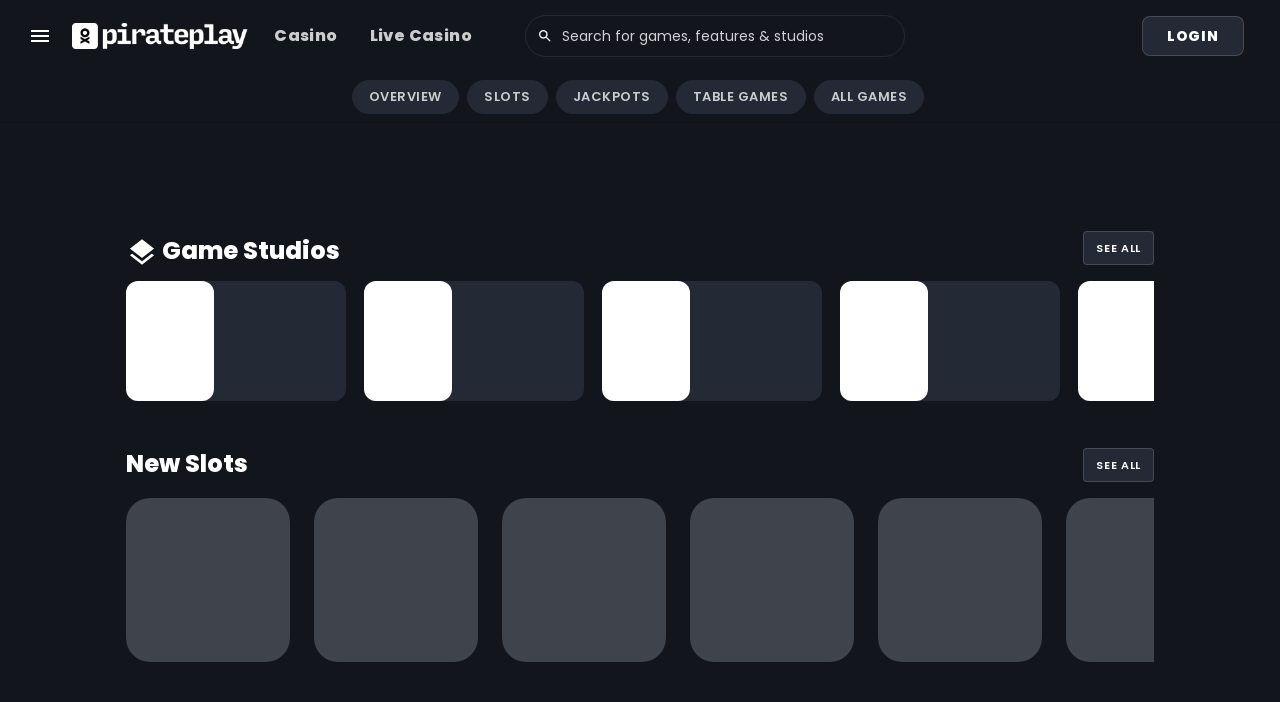

--- FILE ---
content_type: text/html
request_url: https://pirateplay.com/en-eu/casino/games/moby-dick/
body_size: 65068
content:

  <!doctype html>
  <html lang="en-eu">
    <head>
      <title data-react-helmet="true">Moby Dick by  at Pirateplay Casino</title>
      <meta data-react-helmet="true" charset="utf-8"/><meta data-react-helmet="true" name="viewport" content="width=device-width, initial-scale=1"/><meta data-react-helmet="true" name="description" content="Play Moby Dick by  at Pirateplay Casino! The best place for casino fun and rewards."/><meta data-react-helmet="true" property="og:title" content="Moby Dick by  at Pirateplay Casino"/><meta data-react-helmet="true" property="og:description" content="Play Moby Dick by  at Pirateplay Casino! The best place for casino fun and rewards."/><meta data-react-helmet="true" property="og:site_name" content="Pirateplay Casino"/><meta data-react-helmet="true" property="og:url" content="https://pirateplay.com"/><meta data-react-helmet="true" property="og:type" content="website"/><meta data-react-helmet="true" name="robot" content=""/><meta data-react-helmet="true" property="og:image" content="//imagedelivery.net/yeGKJew8TyopStA61YrS4A/games/moby-dick_3cndvh4gpsb80hlkcn2hwc-en/quality=80,width=600"/>
      <link data-react-helmet="true" rel="preconnect" href="https://images.ctfassets.net"/><link data-react-helmet="true" rel="preconnect" href="http://127.0.0.1:50050"/><link data-react-helmet="true" rel="preload" as="image" href="//imagedelivery.net/yeGKJew8TyopStA61YrS4A/pirateplay/pirateplay-logo-compact_3r3rzh19nuhd2e7j98gb5j-en/quality=90,height=40" imageSrcSet="//imagedelivery.net/yeGKJew8TyopStA61YrS4A/pirateplay/pirateplay-logo-compact_3r3rzh19nuhd2e7j98gb5j-en/quality=90,height=40,format=auto 1x, //imagedelivery.net/yeGKJew8TyopStA61YrS4A/pirateplay/pirateplay-logo-compact_3r3rzh19nuhd2e7j98gb5j-en/quality=90,height=80,format=auto 2x" imageSizes/><link data-react-helmet="true" rel="preload" as="image" href="//imagedelivery.net/yeGKJew8TyopStA61YrS4A/pirateplay/pirate-play-casino-logo_5uqgrjedapluqpeqjq8sft-en/quality=90,height=40" imageSrcSet="//imagedelivery.net/yeGKJew8TyopStA61YrS4A/pirateplay/pirate-play-casino-logo_5uqgrjedapluqpeqjq8sft-en/quality=90,height=40,format=auto 1x, //imagedelivery.net/yeGKJew8TyopStA61YrS4A/pirateplay/pirate-play-casino-logo_5uqgrjedapluqpeqjq8sft-en/quality=90,height=80,format=auto 2x" imageSizes/><link data-react-helmet="true" rel="alternate" href="https://pirateplay.com/fi/casino/games/moby-dick/" hrefLang="fi"/><link data-react-helmet="true" rel="alternate" href="https://pirateplay.com/en-ca/casino/games/moby-dick/" hrefLang="en-ca"/><link data-react-helmet="true" rel="alternate" href="https://pirateplay.com/en-eu/casino/games/moby-dick/" hrefLang="en-eu"/><link data-react-helmet="true" rel="alternate" href="https://pirateplay.com/en/casino/games/moby-dick/" hrefLang="en"/><link data-react-helmet="true" rel="alternate" href="https://pirateplay.com/en-eu3/casino/games/moby-dick/" hrefLang="en-eu3"/><link data-react-helmet="true" rel="alternate" href="https://pirateplay.com/de-at/casino/games/moby-dick/" hrefLang="de-at"/><link data-react-helmet="true" rel="alternate" href="https://pirateplay.com/en-au/casino/games/moby-dick/" hrefLang="en-au"/><link data-react-helmet="true" rel="alternate" href="https://pirateplay.com/it/casino/games/moby-dick/" hrefLang="it"/><link data-react-helmet="true" rel="alternate" href="https://pirateplay.com/ox/casino/games/moby-dick/" hrefLang="ox"/><link data-react-helmet="true" rel="alternate" href="https://pirateplay.com/en-eu1/casino/games/moby-dick/" hrefLang="en-eu1"/><link data-react-helmet="true" rel="alternate" href="https://pirateplay.com/en-nz/casino/games/moby-dick/" hrefLang="en-nz"/><link data-react-helmet="true" rel="alternate" href="https://pirateplay.com/en-eu2/casino/games/moby-dick/" hrefLang="en-eu2"/><link data-react-helmet="true" rel="alternate" href="https://pirateplay.com/no/casino/games/moby-dick/" hrefLang="no"/><link data-react-helmet="true" rel="alternate" href="https://pirateplay.com/de/casino/games/moby-dick/" hrefLang="de"/><link data-react-helmet="true" rel="alternate" href="https://pirateplay.com/de-ch/casino/games/moby-dick/" hrefLang="de-ch"/><link data-react-helmet="true" rel="canonical" href="https://pirateplay.com/en-eu/casino/games/moby-dick/"/><link data-react-helmet="true" rel="manifest" crossOrigin="use-credentials" href="/manifest.json"/><link data-react-helmet="true" rel="shortcut icon" href="/favicon.ico?v=2"/><link data-react-helmet="true" rel="icon" type="image/png" href="/favicon.png?v=2"/><link data-react-helmet="true" rel="icon" sizes="192x192" href="/icons/android-chrome-192x192.png"/>
      <script data-react-helmet="true" type="application/ld+json">{"@context":"http://www.schema.org","@type":"product","brand":"","name":"Moby Dick","image":"//imagedelivery.net/yeGKJew8TyopStA61YrS4A/games/moby-dick_3cndvh4gpsb80hlkcn2hwc-en/quality=80,width=600","description":"","review":{"@type":"review","reviewRating":{"@type":"Rating","bestRating":"5","ratingValue":2.8,"worstRating":"1"},"name":"Moby Dick","author":{"@type":"Organization","name":"pirateplay.com"},"datePublished":"2021-08-03","reviewBody":"","publisher":{"@type":"Organization","name":"pirateplay.com"}}}</script>

      <link rel="preload" as="script" href="/env.js">
      <link rel="preload" as="script" href="/static/js/init.a845727b.js">
      <link rel="preload" as="script" href="/static/js/manifest.4237cf9c.js">
      <link rel="preload" as="script" href="/static/js/vendor.8b141dc4.js">
      <link rel="preload" as="script" href="/static/js/main.2a1af2d8.js">
      <link rel="preload" as="script" href="/static/js/views/game.d86af1c1.js">
      <style id="main">html{line-height:1.15;-webkit-text-size-adjust:100%}body{font-family:Poppins,-apple-system,BlinkMacSystemFont,Segoe UI,Roboto,Oxygen-Sans,Ubuntu,Cantarell,Helvetica Neue,sans-serif;margin:0}h1{font-size:2em;margin:.67em 0}hr{box-sizing:initial;height:0;overflow:visible}pre{font-family:monospace,monospace;font-size:1em}a{background-color:initial}abbr[title]{border-bottom:none;text-decoration:underline;-webkit-text-decoration:underline dotted;text-decoration:underline dotted}b,strong{font-weight:bolder}code,kbd,samp{font-family:monospace,monospace;font-size:1em}small{font-size:80%}sub,sup{font-size:75%;line-height:0;position:relative;vertical-align:initial}sub{bottom:-.25em}sup{top:-.5em}img{border-style:none}button,input,optgroup,select,textarea{font-family:inherit;font-size:100%;line-height:1.15;margin:0}button,input{overflow:visible}button,select{text-transform:none}[type=button],[type=reset],[type=submit],button{-webkit-appearance:button}[type=button]::-moz-focus-inner,[type=reset]::-moz-focus-inner,[type=submit]::-moz-focus-inner,button::-moz-focus-inner{border-style:none;padding:0}[type=button]:-moz-focusring,[type=reset]:-moz-focusring,[type=submit]:-moz-focusring,button:-moz-focusring{outline:1px dotted ButtonText}fieldset{padding:.35em .75em .625em}legend{box-sizing:border-box;color:inherit;display:table;max-width:100%;padding:0;white-space:normal}progress{vertical-align:initial}textarea{overflow:auto}[type=checkbox],[type=radio]{box-sizing:border-box;padding:0}[type=number]::-webkit-inner-spin-button,[type=number]::-webkit-outer-spin-button{height:auto}[type=search]{-webkit-appearance:textfield;outline-offset:-2px}[type=search]::-webkit-search-decoration{-webkit-appearance:none}::-webkit-file-upload-button{-webkit-appearance:button;font:inherit}details{display:block}summary{display:list-item}[hidden],template{display:none}html{box-sizing:border-box;font-size:100%;line-height:1.5}*{box-sizing:inherit}body,h1,h2,h3,h4,h5{color:#fff}h1{font-size:36px;line-height:40px}h2{font-size:32px;line-height:32px}h3{font-size:24px}h3,h4{line-height:24px}h4{font-size:18px}h5{font-size:16px}h5,h6{line-height:16px}h6{font-size:14px}a{color:#fff;transition:all .17s ease-out}a:hover{color:#e6e6e6;transition:all .2s ease-in}ol,ul{padding-left:24px}ol:last-child,ul:last-child{margin-bottom:0}blockquote{margin:0;padding-left:24px}dl,ol,p,ul{margin:24px 0}dl:first-child,ol:first-child,p:first-child,ul:first-child{margin-top:0}dl:last-child,ol:last-child,p:last-child,ul:last-child{margin-bottom:0}h1,h2,h3,h4,h5,h6{margin:32px 0 8px}h1:first-child,h2:first-child,h3:first-child,h4:first-child,h5:first-child,h6:first-child{margin-top:0}h1:last-child,h2:last-child,h3:last-child,h4:last-child,h5:last-child,h6:last-child{margin-bottom:0}h1+dl,h1+ol,h1+p,h1+ul,h2+dl,h2+ol,h2+p,h2+ul,h3+dl,h3+ol,h3+p,h3+ul,h4+dl,h4+ol,h4+p,h4+ul,h5+dl,h5+ol,h5+p,h5+ul,h6+dl,h6+ol,h6+p,h6+ul{margin-top:4px}html{background:#13151d;color:$color-text}#tracker,body>img{position:absolute;right:100%}
.FN9gk{display:block;height:80px;pointer-events:none;width:200px}.xlvtb{height:16px;width:64px}.kayb6{height:12px;width:12px}.B2E3j{height:16px;width:16px}.cc0W7{height:24px;width:24px}.NXAN7{height:32px;width:32px}.LNrWp{height:32px;width:40px}
._6WGhh{align-items:center;background-color:#3f434c;border:0;cursor:pointer;display:inline-flex;justify-content:center;line-height:24px;padding:8px 24px;text-align:center;vertical-align:middle;white-space:nowrap;-webkit-tap-highlight-color:transparent;transition:all .17s ease-out}._6WGhh,._6WGhh:hover{color:#111213;text-decoration:none}._6WGhh:hover{background-color:#ccc;transition:all .2s ease-in}._3QO\+h{margin:0 12px}._3QO\+h+._3QO\+h,._3QO\+h:first-child{margin-left:0}._3QO\+h:last-child{margin-right:0}._60kDT{padding:4px 12px}.VwMOA{margin-left:8px;margin-right:8px}._6ChcS{padding:8px 16px}.CqElQ{margin-left:8px;margin-right:8px}.L6g5v{font-size:18px;line-height:24px;padding:16px 32px}.W\+p29{margin-left:16px;margin-right:16px}.gWRIC{font-size:24px;line-height:24px;padding:24px 40px}.nilOr{margin-left:24px;margin-right:24px}.wBBOg{background-color:#faff0e}.wBBOg:hover{background-color:#edf200}.f8mN8{background-color:#faff0e}.f8mN8:hover{background-color:#edf200}.M8C6P{background-color:#16cf77}.M8C6P:hover{background-color:#14ba6b}.-xnjv{background-color:#1871f6}.-xnjv:hover{background-color:#0963ea}.K0vrq{background-color:#faff0e}.K0vrq:hover{background-color:#edf200}.H9Di5{background-color:#f6184d}.H9Di5:hover{background-color:#ea093f}.jdoiP{color:#3f434c}.jdoiP,.jdoiP:hover{background-color:initial}.jdoiP:hover{color:#ccc;text-decoration:none}._5-YFf{color:#faff0e}._5-YFf:hover{color:#edf200}.SMy\+e{color:#faff0e}.SMy\+e:hover{color:#edf200}.hqJ2k{color:#16cf77}.hqJ2k:hover{color:#14ba6b}.Eu5Hr{color:#1871f6}.Eu5Hr:hover{color:#0963ea}._2LHMJ{color:#faff0e}._2LHMJ:hover{color:#edf200}.VvdBq{color:#f6184d}.VvdBq:hover{color:#ea093f}.tvTHA{border:1px solid #ccc;color:#ccc}.tvTHA,.tvTHA:hover{background-color:initial}.tvTHA:hover{color:#fff;text-decoration:none}.\+MgW\+{padding:3px 11px}.dTgbx{padding:7px 15px}.USQ\+8{padding:7px 23px}.NJSOr{padding:15px 31px}.ey01C{padding:23px 39px}.jJ-Tp{border-color:#faff0e;color:#faff0e}.jJ-Tp:hover{color:#edf200}.CVsog{border-color:#faff0e;color:#faff0e}.CVsog:hover{color:#edf200}.bBnAG{border-color:#16cf77;color:#16cf77}.bBnAG:hover{color:#14ba6b}._08MpE{border-color:#1871f6;color:#1871f6}._08MpE:hover{color:#0963ea}.FedAg{border-color:#faff0e;color:#faff0e}.FedAg:hover{color:#edf200}.Gs2wU{border-color:#f6184d;color:#f6184d}.Gs2wU:hover{color:#ea093f}.Ruix5{font-weight:inherit;padding:0}.Ruix5,.Ruix5:hover{background-color:initial;color:inherit}.Ruix5:hover{text-decoration:underline}.t2\+p1{color:#faff0e}.t2\+p1:hover{color:#edf200}.aYb4u{color:#faff0e}.aYb4u:hover{color:#edf200}._0KzIG{color:#16cf77}._0KzIG:hover{color:#14ba6b}.ejTeO{color:#1871f6}.ejTeO:hover{color:#0963ea}.BSjOE{color:#faff0e}.BSjOE:hover{color:#edf200}._7PxbG{color:#f6184d}._7PxbG:hover{color:#ea093f}.rJH8U{align-items:center;flex-flow:column;justify-content:center}._3Pnh0{margin:0 auto}._3Pnh0+._3Pnh0,._3Pnh0:first-child{margin-left:auto;margin-right:auto;margin-top:0}._3Pnh0:last-child{margin-bottom:0;margin-left:auto;margin-right:auto}._6WGhh{border-radius:4px}._6WGhh .STNCv{position:relative}._6WGhh .zJWB1{margin-right:8px;position:absolute;right:100%;top:50%;transform:translateY(-50%)}.jdoiP{color:#ccc}.jdoiP:active,.jdoiP:focus,.jdoiP:hover{color:#fff}.dvb5\+{color:#ccc}.dvb5\+:active,.dvb5\+:focus,.dvb5\+:hover{color:#fff}._60kDT{font-size:13px;padding-bottom:8px;padding-top:8px}._6ChcS,._60kDT{line-height:16px}._6ChcS{font-size:14px;padding-bottom:10px;padding-top:10px}._941OW{border-color:#3f434c;color:#fff}._941OW:hover{color:#fff}.jQLE-{background-image:linear-gradient(180deg,#242a35,#1a1e26)}.jQLE-:hover{background-image:linear-gradient(180deg,#2e3644,#242a35)}
.ygP8l{align-items:center;background-color:#3f434c;border:0;cursor:pointer;display:inline-flex;justify-content:center;line-height:24px;padding:8px 24px;text-align:center;vertical-align:middle;white-space:nowrap;-webkit-tap-highlight-color:transparent;transition:all .17s ease-out}.ygP8l,.ygP8l:hover{color:#111213;text-decoration:none}.ygP8l:hover{background-color:#ccc;transition:all .2s ease-in}.byPxS{margin:0 12px}.byPxS+.byPxS,.byPxS:first-child{margin-left:0}.byPxS:last-child{margin-right:0}.R19Mj{font-size:13px;line-height:16px;padding:4px 12px}.UiUt3{margin-left:8px;margin-right:8px}.wJxJh{font-size:14px;line-height:16px;padding:8px 16px}.k9bW9{margin-left:8px;margin-right:8px}.yKzdo{font-size:18px;line-height:24px;padding:16px 32px}.wIvrb{margin-left:16px;margin-right:16px}.-qGNg{font-size:24px;line-height:24px;padding:24px 40px}.s-B5J{margin-left:24px;margin-right:24px}.nfdwi{background-color:#faff0e}.nfdwi:hover{background-color:#edf200}.i\+\+-8{background-color:#faff0e}.i\+\+-8:hover{background-color:#edf200}.N2d6p{background-color:#16cf77}.N2d6p:hover{background-color:#14ba6b}.A652t{background-color:#1871f6}.A652t:hover{background-color:#0963ea}.Rj-C8{background-color:#faff0e}.Rj-C8:hover{background-color:#edf200}.bbBDt{background-color:#f6184d}.bbBDt:hover{background-color:#ea093f}.frNTC{color:#3f434c}.frNTC,.frNTC:hover{background-color:initial}.frNTC:hover{color:#ccc;text-decoration:none}._0XgkU{color:#faff0e}._0XgkU:hover{color:#edf200}.r4cqx{color:#faff0e}.r4cqx:hover{color:#edf200}.e0plJ{color:#16cf77}.e0plJ:hover{color:#14ba6b}.w3CaM{color:#1871f6}.w3CaM:hover{color:#0963ea}.aP0RH{color:#faff0e}.aP0RH:hover{color:#edf200}.f2EAw{color:#f6184d}.f2EAw:hover{color:#ea093f}.Jv7FC{border:1px solid #ccc;color:#ccc}.Jv7FC,.Jv7FC:hover{background-color:initial}.Jv7FC:hover{color:#fff;text-decoration:none}.k\+o2O{padding:3px 11px}.OPhnC{padding:7px 15px}.GKxEE{padding:7px 23px}._5qD-L{padding:15px 31px}.a\+2st{padding:23px 39px}.VDcfB{border-color:#faff0e;color:#faff0e}.VDcfB:hover{color:#edf200}.SxWUv{border-color:#faff0e;color:#faff0e}.SxWUv:hover{color:#edf200}.a1EZK{border-color:#16cf77;color:#16cf77}.a1EZK:hover{color:#14ba6b}.v1\+Bh{border-color:#1871f6;color:#1871f6}.v1\+Bh:hover{color:#0963ea}.JJ\+nF{border-color:#faff0e;color:#faff0e}.JJ\+nF:hover{color:#edf200}.Wvucb{border-color:#f6184d;color:#f6184d}.Wvucb:hover{color:#ea093f}._9GGQD,._9GGQD:hover{background-color:initial;color:inherit}._9GGQD:hover{text-decoration:underline}.HxLEW{color:#faff0e}.HxLEW:hover{color:#edf200}.ZZqHh{color:#faff0e}.ZZqHh:hover{color:#edf200}.rfSOK{color:#16cf77}.rfSOK:hover{color:#14ba6b}.xpLzc{color:#1871f6}.xpLzc:hover{color:#0963ea}.Rm3Mo{color:#faff0e}.Rm3Mo:hover{color:#edf200}._0hSr0{color:#f6184d}._0hSr0:hover{color:#ea093f}.bn8Vk{align-items:center;flex-flow:column;justify-content:center}.irRhJ{margin:0 auto}.irRhJ+.irRhJ,.irRhJ:first-child{margin-left:auto;margin-right:auto;margin-top:0}.irRhJ:last-child{margin-bottom:0;margin-left:auto;margin-right:auto}.ygP8l{border-radius:8px;box-shadow:0 8px 8px #1112131a;color:#fff;font-weight:700;letter-spacing:.06em;outline:none;text-shadow:0 1px 1px #ffffff40;text-transform:uppercase}.ygP8l:active,.ygP8l:focus,.ygP8l:hover{color:#ccc}.ygP8l[disabled]{opacity:.5;pointer-events:none;text-shadow:none}.Xrvxg{background:#3f434c}.Xrvxg:active,.Xrvxg:focus,.Xrvxg:hover{background:#242a35}.nfdwi{background:#faff0e;color:#111213}.nfdwi:active,.nfdwi:focus,.nfdwi:hover{background:#faff0ecc;color:#111213}.i\+\+-8{background:#faff0e;color:#111213}.i\+\+-8:active,.i\+\+-8:focus,.i\+\+-8:hover{background:#faff0ecc;color:#111213}.UGrYl{background:#fff;color:#111213}.UGrYl:active,.UGrYl:focus,.UGrYl:hover{background:#fffc;color:#111213}.Rj-C8{background:#faff0e;color:#111213}.Rj-C8:active,.Rj-C8:focus,.Rj-C8:hover{background:#faff0ecc;color:#13151d}.jbDzV{border-radius:4px;font-size:11px;font-weight:600;line-height:16px;padding:8px 12px}.R19Mj,.jbDzV{box-shadow:0 4px 4px #ffffff1a;text-shadow:0 1px 1px #ffffff1a}.R19Mj{padding:8px 16px}.wJxJh{box-shadow:0 4px 4px #ffffff1a;padding:12px 24px;text-shadow:0 1px 1px #ffffff1a}.u0iz8{padding-bottom:12px;padding-top:12px}.frNTC,.Jv7FC{box-shadow:none;text-shadow:none}.Jv7FC{background:#242a35;border-color:#ffffff26}.GKxEE,.OPhnC{padding-bottom:11px;padding-top:11px}.pMujQ{background:#242a35;border-color:#ffffff26}._9GGQD{border-radius:0;box-shadow:none;font-weight:inherit;padding:0;text-shadow:none}._9GGQD,._9GGQD:active,._9GGQD:focus,._9GGQD:hover{background:none}.byPxS{transition:transform .1s ease-in}.R9Uby{cursor:default;pointer-events:none;position:relative}.R9Uby .byPxS{margin:0;transition:transform .1s ease-out}.R9Uby .ULZJ0{bottom:0;left:50%;position:absolute}.N20HU .ULZJ0{transform:translateX(-50%)}._4sVu0 .byPxS{transform:translateY(-1px)}._4sVu0 .ULZJ0{transform:translateX(-50%)}.nKvHr .byPxS{transform:translateY(-4px)}.nKvHr .ULZJ0{transform:translateX(-50%)}.f-sa2 .byPxS{transform:translateY(-4px)}.f-sa2 .ULZJ0{transform:translateX(-50%)}.lOu2K .byPxS{transform:translateY(-4px)}.lOu2K .ULZJ0{transform:translateX(-50%)}
.y8wrl{background:#111213;padding:8px 16px}.iK64-{align-items:center;display:flex;margin:0 auto;max-width:680px;width:100%}.VwiJb{color:#fff;flex:1 1 100%;font-size:13px;line-height:16px;margin:0 16px 0 0;text-align:left}@media (min-width:1024px){.y8wrl{padding:16px}.VwiJb{margin-right:24px}}
.tE6ir:after,.tE6ir:before{content:" ";display:table}.tE6ir:after{clear:both}.tE6ir:empty{display:none}.tE6ir br{clear:both;display:block;height:0;width:100%}.tE6ir img{max-width:100%}.tE6ir img[align=left]{float:left;margin-right:1em}.tE6ir img[align=right]{float:right;margin-left:1em}.tE6ir img[align=center]{display:block;margin:0 auto}
._8Wjp-{background:#ccc;color:#111213;display:block;padding:16px}.dtI7D{background:#16cf77}.WpAQI{background:#1871f6}.CnKCb{background:#faff0e}.bOp-u{background:#f6184d}.G\+ShI{background:none;border:1px solid #ccc;color:inherit;padding:15px}.Ele7S{border-color:#16cf77}.IujEH{border-color:#1871f6}.sjPEp{border-color:#faff0e;color:#faff0e}._2SB5I{border-color:#f6184d;color:#f6184d}.Nh9EG{padding:11px}.HF0y0{padding:23px}.Hyzfm{font-size:14px}.BGDUN{padding:23px}._8Wjp-{align-items:center;border-radius:12px;border-style:dashed;display:flex;justify-content:center;text-align:center}._7j31M{border-color:#3f434c}.Hyzfm{font-size:12px;line-height:16px}.GJYtH{color:#ccc}.Ele7S{color:#16cf77}.IujEH{color:#1871f6}.sjPEp{color:#ccc}.M0cmf{color:#f6184d}.y5Hg4{color:#fff}.s9qVJ{border-color:#16cf7799;color:#fff}.K2MDN{border-color:#1871f699;color:#fff}.OUwZO{border-color:#faff0e99;color:#fff}.kcimH{border-color:#f6184d99;color:#fff}
.mW7LM{background:#ccc;border-radius:50%;color:#111213;display:inline-block;font-size:8px;height:16px;line-height:1;min-width:16px;padding:4px;text-align:center;width:auto}.fpt2l{background:#16cf77}.Sa7jh{background:#1871f6}.Hv9cs{background:#faff0e}.PsNaN{background:#f6184d}.E4QEQ{height:12px;min-width:12px;padding:2px}.TzOsV{font-size:12px;height:24px;min-width:24px;padding:6px}.mW7LM{border:1px solid #111213;padding:3px}
.yUCdn{width:100%}.FApSZ{padding:4px}.\+uwG\+{padding:8px}.AjgU0{padding:12px}.anIN5{padding:16px}._5iLPu{padding:24px}.MUuu\+{padding:32px}.-PD-k{padding:40px}.c-gX5{padding:48px}.qBhOz{padding:56px}.aLLtG{border-radius:2px}.hglc4{border-radius:4px}.S\+\+Bt{border-radius:8px}.so-Ai{border-radius:12px}.ONxdH{border-radius:24px}.WYtR7{border-radius:32px}
.wUiKP{color:#ccc;display:block;font-size:12.8px;font-weight:700;height:128px;line-height:128px;position:relative;text-align:center;width:128px;-webkit-font-smoothing:antialiased;overflow:hidden;pointer-events:none}.wUiKP:after,.wUiKP:before{border-radius:100%;border-radius:50%;content:"";height:100%;left:0;position:absolute;top:0;transform-origin:center center;width:100%}.wUiKP:before{animation:RT9bY 2.2s linear -.5s infinite;box-shadow:inset 0 12px 0 #faff0e70,inset 12px 0 0 #ffffff70,inset 0 -12px 0 #faff0e70,inset -12px 0 0 #ffffff70}.wUiKP:after{animation:Nc-RN 2.2s linear -.5s infinite;box-shadow:inset 0 12px 0 #faff0e70,inset 12px 0 0 #faff0e70,inset 0 -12px 0 #ffffff70,inset -12px 0 0 #ffffff70}.HnEYH{font-size:6px;height:48px;line-height:48px;width:48px}.HnEYH:before{box-shadow:inset 0 6px 0 #faff0e70,inset 6px 0 0 #ffffff70,inset 0 -6px 0 #faff0e70,inset -6px 0 0 #ffffff70}.HnEYH:after{box-shadow:inset 0 6px 0 #faff0e70,inset 6px 0 0 #faff0e70,inset 0 -6px 0 #ffffff70,inset -6px 0 0 #ffffff70}.KMuK8{font-size:12px;height:96px;line-height:96px;width:96px}.KMuK8:before{box-shadow:inset 0 8px 0 #faff0e70,inset 8px 0 0 #ffffff70,inset 0 -8px 0 #faff0e70,inset -8px 0 0 #ffffff70}.KMuK8:after{box-shadow:inset 0 8px 0 #faff0e70,inset 8px 0 0 #faff0e70,inset 0 -8px 0 #ffffff70,inset -8px 0 0 #ffffff70}.P-aE9{font-size:16px;height:192px;line-height:192px;width:192px}.P-aE9:before{box-shadow:inset 0 18px 0 #faff0e70,inset 18px 0 0 #ffffff70,inset 0 -18px 0 #faff0e70,inset -18px 0 0 #ffffff70}.P-aE9:after{box-shadow:inset 0 18px 0 #faff0e70,inset 18px 0 0 #faff0e70,inset 0 -18px 0 #ffffff70,inset -18px 0 0 #ffffff70}@keyframes Nc-RN{0%{transform:rotate(0deg) scaleX(1) scaleY(1)}50%{transform:rotate(180deg) scaleX(.92) scaleY(.95)}to{transform:rotate(1turn) scaleX(1) scaleY(1)}}@keyframes RT9bY{0%{transform:rotate(0deg) scaleX(1) scaleY(1)}50%{transform:rotate(-180deg) scaleX(.95) scaleY(.92)}to{transform:rotate(-1turn) scaleX(1) scaleY(1)}}
.tyAsM{align-items:center;display:flex;flex-flow:column;justify-content:center;min-height:240px;width:100%}.GbR0e{margin-top:8px}
.eQe0d{align-items:center;display:inline-flex;position:relative}.eQe0d svg{display:inline-block;height:auto;width:100%}.-HaBW,.-PE5u{height:16px;width:16px}.lhgAd{height:24px;width:24px}.tJIg4,.SgOFN{height:32px;width:32px}.akYfl{position:absolute;right:-2px;top:-2px}
.OKz7Z{align-items:center;background-color:initial;border:0;color:#3f434c;cursor:pointer;display:flex;outline:none;padding:8px;text-align:center;text-decoration:none;vertical-align:middle;white-space:nowrap;-webkit-tap-highlight-color:transparent;transition:all .17s ease-out}.OKz7Z:hover{color:#ccc;transition:all .2s ease-in}.ghdXm{color:#faff0e}.ghdXm:hover{color:#edf200}.Ug\+CO{color:#faff0e}.Ug\+CO:hover{color:#edf200}.Dohen{color:#16cf77}.Dohen:hover{color:#14ba6b}._48tCi{color:#1871f6}._48tCi:hover{color:#0963ea}.XSl7p{color:#faff0e}.XSl7p:hover{color:#edf200}.Y2Is6{color:#f6184d}.Y2Is6:hover{color:#ea093f}.H5yPG{padding:4px}.qBSor,.CeoJy{padding:8px}._7i70g{padding:24px}.OKz7Z{color:#fff}.OKz7Z[disabled]{color:#ccc;cursor:default}.OKz7Z>span{display:block}
._4AF8k{align-items:center;color:#ccc;flex-flow:column;font-size:12px;font-weight:400;line-height:16px;padding:8px 12px}._4AF8k:active,._4AF8k:focus,._4AF8k:hover{color:#fff}.uKS\+c{margin:0 auto!important}._6x1rU{color:#fff}
.tmvX3{min-height:86px;padding:12px;width:100%}.tmvX3,.tmvX3:hover{color:#fff}.pCah7{align-items:center;border:1px solid #3f434c;border-radius:50%;display:block;display:flex;flex:0 0 62px;height:62px;justify-content:center;padding:14px;position:relative;width:62px}.u\+mTe{flex:1 1 auto;text-align:left;white-space:normal}.jR\+Du{text-transform:capitalize}.jR\+Du,.IXjeN{display:block}.IXjeN{font-size:13px;font-weight:400;line-height:16px}._9fjc2{flex:0 0 24px}.c9-gt{border-radius:12px}.c9-gt,.c9-gt:active,.c9-gt:focus,.c9-gt:hover{border-color:#faff0e}
.ZDkzv{position:relative;width:100%}.B9Lkd{overflow:hidden}.vD8OT{overflow-x:auto;overflow-y:hidden;width:100%;-webkit-overflow-scrolling:touch;margin-bottom:-24px;padding-bottom:24px;scroll-snap-type:x mandatory}.vpGXI{display:inline-flex;width:100%}.pE-G4{flex:0 0 auto}.R7gRC .pE-G4{scroll-snap-align:start}.R7gRC.Dnfga .pE-G4{scroll-snap-align:none}.pE-G4{opacity:1;pointer-events:all;transition:all .17s ease-out}.Z81Fk{opacity:.5;pointer-events:none;transition:all .2s ease-in}.KzMEO{height:0;left:0;position:absolute;right:0;top:50%;z-index:10}.\+c1AD{overflow:hidden;pointer-events:none}
.JjRwB{left:0;right:0;top:50%}.B4pxD,.JjRwB{position:absolute}.B4pxD{background:#242a35;border-radius:4px;box-shadow:0 0 12px #111213cc;color:#ccc;transform:translateX(-50%) translateY(-50%);z-index:10}.mo9yN{left:0}.dozbQ{transform:rotate(-180deg)}.XnC-f{left:100%}.B43p7 .B4pxD{background:#0000;border:none;box-shadow:none}
._7kS5d{display:flex;justify-content:center;position:fixed}.\+iXHy,._7kS5d{bottom:0;left:0;right:0;top:0}.\+iXHy{background:#fff6;position:absolute;z-index:1}.RECyG{background:#111213;max-width:344px;padding:32px;position:relative;width:100%;z-index:2}.Tfpmw{font-size:24px;line-height:24px}.WL80n,.Tfpmw{color:#fff;text-align:center}.WL80n{font-size:14px;margin-top:16px}.Myp5\+{margin-top:24px}.QGVMx{width:100%}._0TVlc{margin-top:16px;width:100%}._7kS5d{align-items:flex-end}.RECyG{border-radius:32px 32px 0 0}@media (min-width:1024px){._7kS5d{align-items:center}.RECyG{border-radius:32px}}.\+iXHy{opacity:0;transition:opacity .1s ease-out}.RECyG{transform:translate3d(0,100%,0);transition:transform .2s ease-out}@media (min-width:1024px){.RECyG{transform:translate3d(0,50%,0) translate3d(0,50vh,0)}}.AgV9K .\+iXHy{opacity:1}.AgV9K .RECyG{transform:translateZ(0)}.mGI9K .\+iXHy,.mGI9K .RECyG{transition-duration:.17s;transition-timing-function:ease-in}
.SoGfq{align-items:center;color:#ccc;display:inline-flex;font-size:14px;line-height:16px;min-height:24px}.PVCXY{display:block;flex:0 0 24px;height:24px;margin-right:8px;position:relative;width:24px}.PVCXY:after,.PVCXY:before{border-radius:4px;box-sizing:border-box;content:"";display:block;height:18px;left:50%;position:absolute;top:50%;transform:translateY(-50%) translateX(-50%);width:18px}.PVCXY:before{background:#16cf77 url(/static/ui/checkbox/assets/check.87ab5977.svg) no-repeat 50%}.PVCXY:after{border:2px solid #fff}.vKUVG{bottom:0;display:block;height:100%;left:0;opacity:0;position:absolute;right:0;top:0;width:100%;z-index:3}.pcDpR{flex:1 1 auto}.RcOn3{color:#f6184d}.RcOn3 .PVCXY:after{border:2px solid #f6184d}.PVCXY:before{opacity:0}.YsAa2 .PVCXY:before,.PVCXY:after{opacity:1}.YsAa2 .PVCXY:after{opacity:0}._3CsvU{font-size:16px;line-height:16px;line-height:24px}._3CsvU .PVCXY{flex:0 0 32px;height:32px;width:32px}._3CsvU .PVCXY:after,._3CsvU .PVCXY:before{content:"";display:block;height:26px;width:26px}.kHZGv .PVCXY{margin-left:8px;margin-right:0;order:2}.kHZGv .pcDpR{order:1}.bZxLF{display:inline;padding-left:28px;position:relative}.bZxLF .PVCXY{left:0;position:absolute;top:0;transform:translateY(-4px)}.bZxLF.kHZGv{padding-left:0;padding-right:28px}.bZxLF.kHZGv .PVCXY{bottom:0;left:auto;right:0;top:auto;transform:translateY(4px)}.yJgYo .PVCXY:before{background-color:#1871f6}
.CwCmt{color:#fff;margin:0 auto;padding:24px 16px;width:100%}@media (min-width:768px){.CwCmt{max-width:1076px;padding:40px 24px}}
.dN8px{align-items:center;border-bottom:1px solid #242a35;display:flex;justify-content:space-between;min-height:66px;padding:8px 16px}.kg1Pa{justify-content:flex-start;order:1}.kg1Pa,.hODPV{align-items:center;display:flex;flex:0 1 33.33%}.hODPV{justify-content:center;margin:0 4px;order:2}.BLZ\+b{align-items:center;display:flex;flex:0 1 33.33%;justify-content:flex-end;order:3}._0uyrY{color:#fff;font-size:18px;line-height:24px;margin-bottom:0;white-space:nowrap}.xdOFu{font-size:16px;line-height:16px}
._7\+8FZ{background:#242a35;position:relative;width:100%}._1Ldip,._7\+8FZ,.h\+4VM{color:#fff}._1Ldip:hover,.h\+4VM:hover{opacity:.5}._4Igpf{background:#242a35;left:0;position:fixed;right:0;z-index:2}.LqbnP{color:#3f434c}.QKg8L{margin:0 auto;max-width:385px;min-height:100vh;position:relative;z-index:1}.BG7WV .QKg8L{padding-top:66px}@media (min-width:1024px){.QKg8L{min-height:0}}.vSYL4,.VztSb,.h\+4VM{color:#fff}.vSYL4:hover,.VztSb:hover,.h\+4VM:hover{opacity:.5}.VztSb{display:none}._4mDiG{padding:24px}@media (min-width:1024px){._7\+8FZ{border-radius:12px;box-shadow:0 32px 32px #11121380;max-width:385px;width:100%}._7\+8FZ ._4Igpf{border-radius:12px 12px 0 0;position:relative}._7\+8FZ .h\+4VM{display:none}.BG7WV .QKg8L{padding-top:0}.vSYL4{display:none}.VztSb{display:block}}.bc1nU{border-radius:12px;box-shadow:0 32px 32px #11121380;max-width:385px;width:100%}.bc1nU ._4Igpf{border-radius:12px 12px 0 0;position:relative}.bc1nU .h\+4VM{display:none}.rL0oq{background:#11121366;bottom:0;left:0;position:fixed;right:0;top:0;z-index:1001}.kHLrP{z-index:1002}.kHLrP ._4Igpf{z-index:1001}
.woPIY{position:relative;width:100%}.pmI0E{border-radius:12px}.kR37W{margin:0 auto;position:relative;z-index:1}._5objM{left:50%;min-height:100%;position:absolute;top:0;transform:translateX(-50%);width:100%;z-index:2}
.bQB3T{display:block}.Hj2aS{font-size:14px;line-height:16px}.aZ-cr{font-size:18px;line-height:24px}.bQB3T{color:#ccc}
.BhvfT{-webkit-appearance:none;appearance:none;border:1px solid #ffffffb3;border-radius:0;color:#ffffffb3;font-size:16px;line-height:16px;outline:none;padding:11px;transition:all .17s ease-out;width:100%}.BhvfT::-webkit-input-placeholder{color:#ffffffb3}.BhvfT::-moz-placeholder{color:#ffffffb3}.BhvfT:-ms-input-placeholder{color:#ffffffb3}.BhvfT:-moz-placeholder{color:#ffffffb3}.BhvfT:focus{border-color:#ccc;color:#fff}.U1JN9,.BhvfT:focus,.WFAUS{transition:all .2s ease-in}.esirE{font-size:14px;line-height:16px;padding:7px}.zUpqW{font-size:18px;line-height:24px;padding:15px}.BhvfT{border-color:#242a35;border-radius:24px;color:#3f434c}.BhvfT:focus{border-color:#3f434c;color:#ccc}.Ichim{font-weight:700}.WFAUS{background:#16cf7726;border-color:#16cf77;color:#ccc}.U1JN9{background:#f6184d26;border-color:#f6184d;color:#ccc}.ycY\+p{background:none;color:#fff}.ycY\+p::-webkit-input-placeholder{color:#fffc}.ycY\+p::-moz-placeholder{color:#fffc}.ycY\+p:-ms-input-placeholder{color:#fffc}.ycY\+p:-moz-placeholder{color:#fffc}.ycY\+p:focus{border-color:#fff;color:#fff}.ycY\+p[disabled]{color:#fff9}
.kY7kA{-webkit-appearance:none;appearance:none;border:1px solid #ffffffb3;border-radius:0;color:#ffffffb3;font-size:16px;line-height:16px;outline:none;padding:11px;transition:all .17s ease-out;width:100%}.kY7kA::-webkit-input-placeholder{color:#ffffffb3}.kY7kA::-moz-placeholder{color:#ffffffb3}.kY7kA:-ms-input-placeholder{color:#ffffffb3}.kY7kA:-moz-placeholder{color:#ffffffb3}.kY7kA:focus{border-color:#ccc;color:#fff}.kY7kA:focus,.CHQln{transition:all .2s ease-in}.CHQln{border-color:#16cf77}.RcCOD{border-color:#f6184d;transition:all .2s ease-in}.VRajV{font-size:14px;line-height:16px;padding:7px}.oYm7C{font-size:18px;padding:15px}.kY7kA{background:#0000;border-width:0 0 1px;padding-left:0;padding-right:0;transition-property:color,border-color}.kY7kA::-webkit-input-placeholder{color:#3f434c}.kY7kA::-moz-placeholder{color:#3f434c}.kY7kA:-ms-input-placeholder{color:#3f434c}.kY7kA:-moz-placeholder{color:#3f434c}.kY7kA:focus{border-color:#16cf77;border-width:0 0 2px;transition-property:color,border-color}.kY7kA:-webkit-autofill,.kY7kA:-webkit-autofill:focus,.kY7kA:-webkit-autofill:hover{border:1px solid $transparent;-webkit-text-fill-color:#fff;-webkit-box-shadow:inset 0 0 0 1000px #242a35}.kY7kA[disabled]{border-color:#3f434c;border-style:dashed;color:#ccc}.EE7G-{font-weight:700}.VRajV{line-height:20px;padding-bottom:5px;padding-top:6px}.VRajV:focus{padding-bottom:4px}.OKqfm{line-height:20px;padding-bottom:5px;padding-top:6px}.OKqfm:focus{padding-bottom:4px}.oYm7C{font-size:24px;line-height:24px;line-height:28px;padding-bottom:5px;padding-top:6px}.oYm7C:focus{padding-bottom:4px}.pqoG4{color:#fff}.pqoG4::-webkit-input-placeholder{color:#fffc}.pqoG4::-moz-placeholder{color:#fffc}.pqoG4:-ms-input-placeholder{color:#fffc}.pqoG4:-moz-placeholder{color:#fffc}.pqoG4:focus{border-color:#8dffbf;color:#fff}.pqoG4[disabled]{color:#fff9}.CHQln:focus{border-color:#16cf77}.CHQln.pqoG4{border-color:#8dffbf}.RcCOD:focus{border-color:#f6184d}.RcCOD.pqoG4{border-color:#ff9797}
.rTznm{position:relative}.ydj95{color:#16cf77;position:absolute;right:8px;top:0;top:50%;transform:translateY(-50%)}._42MoQ{color:#ffffffb3;font-size:13px;line-height:16px;margin-bottom:0;margin-top:4px}.e9Ha5{color:#f6184d}.-heGF{display:none}.w9Dna .ydj95{margin-right:32px}.hn0JG{position:relative}.hn0JG .cCrw4{display:none}.hn0JG ._42MoQ{bottom:100%;display:none;font-size:12px;left:0;line-height:16px;padding-bottom:4px;position:absolute;right:0}.hn0JG.JUSJI ._42MoQ,.hn0JG._5nQlT ._42MoQ{display:block}
._5Q2NR{padding-top:16px;position:relative}.Zb3sT{font-size:16px;left:0;line-height:16px;padding:8px 0 0;pointer-events:none;position:absolute;top:0;transform:translateY(16px);transition:all .08s linear;white-space:nowrap;z-index:2}.YwMo0{position:relative;z-index:1}.qEYho::-webkit-input-placeholder{opacity:0}.qEYho::-moz-placeholder{opacity:0}.qEYho:-ms-input-placeholder{opacity:0}.qEYho:-moz-placeholder{opacity:0}.beKZI{color:#16cf77;position:absolute;right:0;top:0;top:50%;transform:translateY(-50%)}.nV5vT{color:#ffffffb3;font-size:12px;line-height:16px;margin:0;min-height:24px;padding:4px 0}.Fahhy{color:#f6184d}.J0Koo{display:none}._7H9et .Zb3sT{font-size:24px;line-height:24px}.h0LVl .Zb3sT{font-weight:700}.Io865 .Zb3sT{color:#fffc}.Io865 .nV5vT{color:#fff}.Io865 .Fahhy{color:#ff9797}.Io865 .beKZI{color:#8dffbf}._78dsa .Zb3sT{color:#ccc;font-size:12px;font-weight:400;line-height:16px;padding-top:0;transform:translateY(0)}._78dsa .qEYho{color:#fff}._78dsa.Io865{caret-color:#fff}._78dsa.Io865 .qEYho,._78dsa.Io865 .Zb3sT{color:#fff}.eZsAt .Zb3sT{color:#16cf77;font-size:12px;font-weight:400;line-height:16px;padding-top:0;transform:translateY(0)}.eZsAt .qEYho::-webkit-input-placeholder{opacity:1}.eZsAt .qEYho::-moz-placeholder{opacity:1}.eZsAt .qEYho:-ms-input-placeholder{opacity:1}.eZsAt .qEYho:-moz-placeholder{opacity:1}.eZsAt.Io865 .Zb3sT{color:#8dffbf}.IhKpg .Zb3sT{color:#f6184d}.IhKpg.Io865 .Zb3sT{color:#ff9797}.QjUmz .beKZI{margin-right:24px}.YQYXz .nV5vT{display:none;font-size:12px;left:0;line-height:16px;position:absolute;right:0;top:0}.eZsAt.YQYXz .Zb3sT,.IhKpg.YQYXz .Zb3sT{display:none}.eZsAt.YQYXz .nV5vT,.IhKpg.YQYXz .nV5vT{display:block}
._9iD59{--page-height:100vh;--substracted-page-height:0px;min-height:calc(var(--page-height) - var(--global-layout-substracted-top-height, 0px) - var(--substracted-page-height));--page-height:calc(100vh - 57px)}@supports (-webkit-touch-callout:none){._9iD59{--page-height:calc(100vh - 82px)}}.s9OiV{position:relative}.s9OiV:after{content:" ";display:block;height:100%;left:0;outline:10px solid #ff00ff4d;outline-offset:-10px;pointer-events:none;position:absolute;top:0;width:100%;z-index:100000}@media (min-width:1024px){._9iD59{--page-height:100vh}}
.ctwZm{color:#fff;font-size:18px;font-weight:400;line-height:24px;text-align:center}.OMvWI,.ctwZm{margin-bottom:24px}.E6df-{display:flex;flex-wrap:wrap}.oTd9A{flex:1 1 100%;margin:0}.oTd9A+.oTd9A,.oTd9A:first-child{margin-top:0}.oTd9A:last-child{margin-bottom:0}.z-RcN{margin-top:24px;text-align:center;width:100%}.z-RcN:empty{display:none}.PdPtF{margin-bottom:12px;max-width:280px;width:100%}.PdPtF+.PdPtF,.PdPtF:first-child{margin-top:0}.PdPtF:last-child{margin-bottom:0}.Gvrcf{display:flex;position:relative;width:100%}.Gvrcf .OMvWI{bottom:100%;color:#f6184d;font-size:13px;left:0;line-height:16px;margin-bottom:4px;position:absolute;right:0}.Gvrcf .E6df-{flex:1 1 auto;margin-right:12px}.Gvrcf .z-RcN{flex:0 1 auto;margin-top:0;width:auto}
.\-7cLU{color:#ccc;display:flex;flex-wrap:wrap;font-size:13px;line-height:16px;margin:0;padding:8px 0}.\-7cLU:empty{display:none}.Nnc7Z{flex:1 1 50%;font-weight:700;margin:0;padding:8px 4px 8px 0}.Nnc7Z:after{content:":"}.wnkdb{color:#fff;flex:1 1 50%;margin:0;padding:8px 0 8px 4px;text-align:right}
.u3bVy{align-items:stretch;display:flex;position:relative;width:100%}.EHtpO{align-items:center;display:flex;display:none;flex:0 0 auto;line-height:1}.UakCp,.EHtpO{color:currentColor}.UakCp{border-color:#0000!important;flex:1 1 100%;min-width:0}.UakCp::-webkit-inner-spin-button,.UakCp::-webkit-outer-spin-button{-webkit-appearance:none;margin:0}.UakCp{-moz-appearance:textfield}.UakCp::-webkit-input-placeholder{opacity:0}.UakCp::-moz-placeholder{opacity:0}.UakCp:-ms-input-placeholder{opacity:0}.UakCp:-moz-placeholder{opacity:0}.UakCp:focus{border-color:#0000}.UakCp:focus::-webkit-input-placeholder{opacity:1}.UakCp:focus::-moz-placeholder{opacity:1}.UakCp:focus:-ms-input-placeholder{opacity:1}.UakCp:focus:-moz-placeholder{opacity:1}.Xv8EG .EHtpO{display:flex}.Xv8EG:after{height:2px}.o6z3N:after{background:#16cf77}.JVvxX:after{background:#f6184d}.jGqgf .EHtpO{display:flex}.tODP\+ .EHtpO{font-size:14px;line-height:16px}.qhWKK .UakCp,.qhWKK .EHtpO{font-size:24px;line-height:24px}.WMSZW .EHtpO{font-weight:700}.V\+Oyw,.V\+Oyw .UakCp,.V\+Oyw .EHtpO{color:#fff}.V\+Oyw.o6z3N:after{background:#8dffbf}.V\+Oyw.JVvxX:after{background:#ff9797}._6BGQ5 .EHtpO{padding-right:4px}._6BGQ5:after{background:#ccc;bottom:0;content:"";height:1px;left:0;position:absolute;right:0;width:100%}.YaX6D{border:1px solid #3f434c;border-radius:4px}.YaX6D .EHtpO{padding-left:12px;padding-right:4px}.YaX6D .UakCp{padding-left:0}.YaX6D.o6z3N{border-color:#16cf77}.YaX6D .JVvxX{border-color:#f6184d}.YaX6D.qhWKK,.YaX6D.qhWKK .UakCp{border-radius:8px}.YaX6D.n4kR\+.qhWKK .UakCp{padding-bottom:4px;padding-top:4px}
.-H9Kl{border:1px solid #ffffffb3;list-style:none;margin:24px 0;padding:0}.-H9Kl:first-child{margin-top:0}.-H9Kl:last-child{margin-bottom:0}._3Yhxl{border-top:1px solid #ffffffb3;display:block;margin:0;padding:15px 16px 16px}._3Yhxl:first-child{border-top:0}._3Yhxl:last-child{padding-bottom:15px}.hvJYN{font-size:14px;line-height:16px}._7c1Xs{font-size:18px;line-height:24px}.-H9Kl{border-color:#ffffff26;border-radius:12px}._3Yhxl{border-color:#ffffff26}._3Yhxl:first-child{border-top-left-radius:12px;border-top-right-radius:12px}._3Yhxl:last-child{border-bottom-left-radius:12px;border-bottom-right-radius:12px}
.Eq85B{text-align:center}.zlrN0{background:#11121380;border-radius:50%;display:inline-block;height:10px;margin:0 4px;transition:all .17s ease-out;width:10px}.dRtJP{background:#111213;transition:all .2s ease-in}
.GoBTv{bottom:0;position:absolute;right:0;top:0}.PgJ2y{color:#ccc;position:absolute;right:-8px;top:50%;transform:translateY(-50%)}.RnY47{opacity:1;pointer-events:none;z-index:1}.ABoD0{opacity:0;z-index:2}.GoBTv:hover .RnY47{opacity:0}.GoBTv:hover .ABoD0{opacity:1}.jv5LF .RnY47{opacity:0;pointer-events:none;z-index:2}.jv5LF .ABoD0{opacity:1;z-index:1}.jv5LF:hover .RnY47{opacity:1}.jv5LF:hover .ABoD0{opacity:0}
.uJoVn{background:#13151d;display:block;height:2px;overflow:hidden;position:relative;width:100%}._6EpmE{background:#fff;display:block;height:100%;left:0;min-width:1px;position:absolute;top:0;transition:all .17s ease-out;width:0}.mQWjI ._6EpmE,.YOZlg ._6EpmE{background:#faff0e}.u6kWF ._6EpmE{background:#16cf77}.e5TZA ._6EpmE{background:#1871f6}.m0B7f ._6EpmE{background:#faff0e}.OyIva ._6EpmE{background:#f6184d}
.WnFUM{align-items:center;color:#ccc;display:inline-flex;font-size:14px;line-height:16px;min-height:24px}.XMvs5,.WnFUM{position:relative}.XMvs5{display:block;flex:0 0 24px;height:24px;margin-right:8px;width:24px}.XMvs5:after,.XMvs5:before{border-radius:50%;box-sizing:border-box;content:"";display:block;height:20px;left:50%;position:absolute;top:50%;transform:translateY(-50%) translateX(-50%);width:20px}.XMvs5:before{background:#faff0e;border:5px solid #111213}.XMvs5:after{border:2px solid #fff}.Q60MR{bottom:0;display:block;height:100%;left:0;opacity:0;position:absolute;right:0;top:0;width:100%;z-index:3}.iGMd1{flex:1 1 100%}.T1rAD{color:#f6184d}.T1rAD .XMvs5:after{border:2px solid #f6184d}.XMvs5:before{opacity:0}.avpvR .XMvs5:before{opacity:1}.QX2z2{font-size:18px;line-height:24px;min-height:32px}.QX2z2 .XMvs5{display:block;flex-basis:32px;height:32px;margin-right:12px;width:32px}.QX2z2 .XMvs5:after,.QX2z2 .XMvs5:before{content:"";display:block;height:32px;width:32px}.QX2z2 .XMvs5:before{border:8px solid #111213}.QX2z2 .XMvs5:after{border-width:1px}.DvJav .XMvs5{margin-left:8px;margin-right:0;order:2}.DvJav .iGMd1{order:1}.iMHD9 .XMvs5:before{background-color:#faff0e}
._4D0di{-webkit-appearance:none;appearance:none;background:#111213;border:1px solid #ffffffb3;border-radius:0;color:#ffffffb3;font-size:16px;line-height:16px;outline:none;padding:11px;transition:all .17s ease-out;width:100%}._4D0di::-webkit-input-placeholder{color:#fff9}._4D0di::-moz-placeholder{color:#fff9}._4D0di:-ms-input-placeholder{color:#fff9}._4D0di:-moz-placeholder{color:#fff9}._4D0di:focus{border-color:#ccc;color:#fff}.jiUKi,._4D0di:focus,.DojrV{transition:all .2s ease-in}.jdnRD{font-size:14px;line-height:16px;padding:7px}.RlmAT{font-size:18px;line-height:24px;padding:15px}._3UMHf{display:inline-flex;position:relative;width:100%}.ytau7{color:#ccc;pointer-events:none;position:absolute;right:4px;top:50%;transform:translateY(-50%) rotate(90deg)}._4D0di{background-color:#13151d;border-color:#3f434c;border-radius:4px;color:#ccc;padding-right:32px}._4D0di:active,._4D0di:focus,._4D0di:hover{border-color:#3f434c;color:#fff}.vyb2H{font-weight:700}.jdnRD{line-height:18px;padding-bottom:5px;padding-top:5px}.Xy1gK{font-size:14px;line-height:16px;line-height:20px}.RlmAT,.Xy1gK{padding-bottom:9px;padding-top:9px}.RlmAT{line-height:22px}.DojrV{border-color:#16cf77;color:#ccc}.jiUKi{border-color:#f6184d;color:#ccc}.oXT2K{background-image:linear-gradient(180deg,#242a35,#1a1e26)}.oXT2K:hover{background-image:linear-gradient(180deg,#2e3644,#242a35)}
.dTmk2{-webkit-appearance:none;appearance:none;background:#111213;border:1px solid #ffffffb3;border-radius:0;color:#ffffffb3;font-size:16px;line-height:16px;outline:none;padding:11px;transition:all .17s ease-out;width:100%}.dTmk2::-webkit-input-placeholder{color:#fff9}.dTmk2::-moz-placeholder{color:#fff9}.dTmk2:-ms-input-placeholder{color:#fff9}.dTmk2:-moz-placeholder{color:#fff9}.dTmk2:focus{border-color:#ccc}.dTmk2:focus,.aoHOw{transition:all .2s ease-in}.aoHOw{border-color:#16cf77}._4RzgD{border-color:#f6184d;transition:all .2s ease-in}.Xifrv{font-size:14px;line-height:16px;padding:7px}.IDvXn{font-size:18px;padding:15px}._2k36W{display:inline-flex;position:relative;width:100%}._4NHoS{color:#ccc;pointer-events:none;position:absolute;right:0;top:50%;transform:translateY(-50%) rotate(90deg)}.dTmk2{background:#111213e6;border-width:0 0 1px;padding-left:0;padding-right:28px}.dTmk2,.dTmk2:focus{color:#fff;transition-property:color,border-color}.dTmk2:focus{border-bottom-color:#16cf77;border-width:0 0 2px}.dTmk2[disabled]{border-color:#3f434c;border-style:dashed;color:#ccc}.K-iy5{font-weight:700}.Xifrv{line-height:20px;padding-bottom:1px;padding-top:2px}.Xifrv:focus{padding-bottom:0}._0-LE8{line-height:20px;padding-bottom:5px;padding-top:6px}._0-LE8:focus{padding-bottom:4px}.IDvXn{font-size:24px;line-height:24px;line-height:28px;padding-bottom:5px;padding-top:6px}.IDvXn:focus{padding-bottom:4px}._4RzgD:focus{border-color:#f6184d}
.xZTX\+{background:currentColor;display:block;filter:grayscale(1);opacity:.1!important;pointer-events:none}.xZTX\+:before{color:#0000;content:"\A0";display:inline-block}.-Muwb{background:linear-gradient(#0000 10%,currentColor 10.1%,currentColor 90%,#0000 90.1%)}
.kvAKI{align-items:center;color:#fff;display:flex;font-weight:700;line-height:1.1;text-align:center;width:100%}.n6-pR{background:#3f434c;display:block;flex:1 1 50%;height:1px;width:auto}.zoM4P{flex:0 0 auto;margin:0 8px;max-width:80%}.zoM4P:empty{display:none}
.H-G42{color:#3f434c;display:inline-block;height:24px;position:relative;width:24px}.H-G42:before{animation:uVHcS .6s linear infinite both;border:3px solid;border-radius:50%;border-top:3px solid #0000;bottom:0;box-sizing:border-box;content:"";display:block;height:100%;left:0;overflow:hidden;position:absolute;right:0;top:0;width:100%;will-change:transform}.xK5Da{height:16px;width:16px}.xK5Da:before{border-width:2px}.eTT1Z{height:32px;width:32px}@keyframes uVHcS{0%{transform:rotate(0)}50%{transform:rotate(180deg)}to{transform:rotate(1turn)}}
.fpmhj{all:unset;background-color:#ccc;border-radius:9999px;cursor:pointer;height:10px;width:20px}.fpmhj:focus{box-shadow:0 0 0 1px #fff}.fpmhj[data-state=checked]{background-color:#fff}.grcDo{background-color:#242a35;border-radius:9999px;display:block;height:6px;transform:translateX(2px);transition:transform .1s;width:6px;will-change:transform}.grcDo[data-state=checked]{background-color:#ccc;transform:translateX(12px)}
.Cotu9{display:flex}.OmZBz{color:inherit;padding:16px;position:relative;text-decoration:none;transition:all .2s ease-in}.OmZBz:after{background:#0000;bottom:0;content:"";height:2px;left:0;position:absolute;right:0;width:100%}.OmZBz:active:after,.OmZBz:focus:after,.OmZBz:hover:after{background:currentColor}.hUAlZ{text-decoration:none;transition:all .2s ease-in}.hUAlZ:after{background:currentColor}.hUAlZ{color:#faff0e}
.Uf4sn{align-items:center;background-color:#3f434c;border:0;cursor:pointer;display:inline-flex;justify-content:center;line-height:24px;padding:8px 16px;text-align:center;transition:all .17s ease-out;vertical-align:middle;white-space:nowrap}.Uf4sn,.Uf4sn:hover{color:#111213;text-decoration:none}.Uf4sn:hover{background-color:#ccc;transition:all .2s ease-in}.ZNMqx{background-color:#faff0e}.ZNMqx:hover{background-color:#edf200}.GVV3L{background-color:#faff0e}.GVV3L:hover{background-color:#edf200}.aVGQH{background-color:#16cf77}.aVGQH:hover{background-color:#14ba6b}.K7jaU{background-color:#1871f6}.K7jaU:hover{background-color:#0963ea}._1RlfR{background-color:#faff0e}._1RlfR:hover{background-color:#edf200}.Ls0iK{background-color:#f6184d}.Ls0iK:hover{background-color:#ea093f}.rSYRt{font-size:14px;line-height:16px;padding:8px 12px}.Kv9Ok{font-size:18px;line-height:24px;padding:16px 24px}.Uf4sn{background:#242a35;border-radius:24px;color:#ccc}.Uf4sn:active,.Uf4sn:hover{background:#242a35;color:#fff}
.bu8D2{-webkit-appearance:none;appearance:none;border:1px solid #ffffffb3;border-radius:0;color:#ffffffb3;font-size:16px;line-height:16px;outline:none;padding:11px;transition:all .17s ease-out;width:100%}.bu8D2::-webkit-input-placeholder{color:#fff9}.bu8D2::-moz-placeholder{color:#fff9}.bu8D2:-ms-input-placeholder{color:#fff9}.bu8D2:-moz-placeholder{color:#fff9}._4evBY,.bu8D2:focus,.YOmQ1{transition:all .2s ease-in}.AdkD7{font-size:14px;line-height:16px;padding:7px}.O5yTB{font-size:18px;line-height:24px;padding:15px}.bu8D2{border-color:#3f434c;border-radius:4px;color:#ccc}.bu8D2:focus{border-color:#ccc;color:#fff}.bu8D2:-webkit-autofill,.bu8D2:-webkit-autofill:focus,.bu8D2:-webkit-autofill:hover{border:1px solid $transparent;-webkit-text-fill-color:#fff;-webkit-box-shadow:inset 0 0 0 1000px #111213}.YOmQ1{border-color:#16cf77;color:#ccc}._4evBY{border-color:#f6184d;color:#ccc}
.l0d-r{display:flex;overflow:hidden;position:relative;width:100%}.l0d-r:before{bottom:0;content:"";display:block;height:1px;left:0;position:absolute;right:0;width:100%}.xBVR5{align-items:center;color:#ccc;display:inline-flex;font-weight:700;letter-spacing:.025em;padding:12px 16px;text-decoration:none;white-space:nowrap}.xBVR5:active,.xBVR5:hover{color:#fff}.QF5KP{flex:1 1 auto;overflow-x:auto;-webkit-overflow-scrolling:touch;align-items:center;display:flex;flex-flow:column;margin-bottom:-24px;padding:0 12px 24px}.pcgqG{flex:0 0 auto}.TQ\+ZB{display:flex;justify-content:flex-start;margin-left:-4px;max-width:100%}.GxJ-X{}.GxJ-X:after{transition:all .17s ease-out}.GxJ-X:hover:after{background:#faff0e;transition:all .2s ease-in}.vfF8O{color:#fff;font-weight:700}.vfF8O:after{background:#faff0e}.QomS\+{margin-right:4px}.zR\+d7 .TQ\+ZB{justify-content:stretch;width:100%}.zR\+d7 .GxJ-X{flex:1 1 100%;justify-content:center}.xBVR5{font-size:13px;line-height:16px}.QomS\+,.ONMuZ{display:none}@media (min-width:1024px){.xBVR5{font-size:16px;line-height:16px}.QomS\+,.ONMuZ{display:block}.vfF8O{color:#fff;font-weight:700}.vfF8O:after{background:#faff0e}}
.sTvkK{display:block;position:relative}.gJhz9{display:block;width:auto}.gvnK0{height:100%;left:-13px;position:absolute;top:-13px;z-index:100000}.gJhz9{height:20px}@media (min-width:360px){.gJhz9{height:26px}}@media (min-width:1024px){.gJhz9{height:40px}.Tcd7K{height:26px}}.kzsjR{height:40px}
.f\+jN8{align-items:center;color:#3f434c;display:flex;flex-flow:column;justify-content:center;padding:24px;text-align:center}.qK6TZ{display:block;height:152px;width:152px}.qK6TZ,.AuHkL{margin:0 auto}.AuHkL{font-size:14px;line-height:16px;max-width:100%}
.YrACx{align-items:center;color:#3f434c;display:flex;flex-flow:column;justify-content:center;padding:24px;text-align:center}.xkbEF{display:block;height:152px;width:152px}.xkbEF,.nsJbG{margin:0 auto}.nsJbG{font-size:14px;line-height:16px;max-width:100%}
.uxHiH{background:#111213}._7Jb8J{margin:0 auto;max-width:380px;width:100%}.blgCR{background:#13151d;color:#ccc;font-size:14px;line-height:16px;padding:4px 12px}.blgCR ._7Jb8J{align-items:center;display:flex;justify-content:space-between;padding:0 4px}.wnD0I{color:inherit;font-size:inherit;font-weight:400;margin:0}.iQEXL{color:inherit;text-decoration:none}.iQEXL:active,.iQEXL:hover{color:inherit;text-decoration:underline}.-AOYp{padding:4px 12px}.ML9Oh{align-items:center;display:flex;font-size:14px;line-height:16px;padding:4px;text-decoration:none}.ML9Oh,.ML9Oh:active,.ML9Oh:focus,.ML9Oh:hover{color:#fff}.rYShB,.-d6p6{background:#3f434c}.rYShB{border-radius:2px;display:block;margin:0 8px 0 0;position:relative;width:24px}.rYShB:before{content:"";display:block;padding-bottom:100%}.zfZMr{border-radius:2px;bottom:0;display:block;left:0;position:absolute;right:0;top:0;width:100%}.IMRSQ{display:block;margin:0 8px 0 0;width:24px}
.V2nbw{background:#111213}
.OPIFl{font-size:14px;line-height:24px;min-width:56px;width:100%}.NVuE8{height:0;opacity:0;position:absolute;right:100%;text-align:left;text-indent:-9999em;width:0}.vaWvG{background:#13151d;font-size:1em;line-height:24px;padding:8px 8px 8px 36px}.vaWvG:focus{color:#fff}.vaWvG::-ms-clear{display:none}.vaWvG::placeholder{line-height:24px}.G6rBB{position:absolute}.flKdI{left:20px;transform:translateX(-50%) translateY(-50%)}.ZwfPp,.flKdI{color:#fff;top:50%}.ZwfPp{right:0}.ZwfPp,.Ppdds{transform:translateY(-50%)}.Ppdds{right:8px;top:50%}.G6rBB{transition:all .17s ease-out}._8U\+8W .G6rBB{transition:all .2s ease-in}._8U\+8W .ZwfPp,._8U\+8W .flKdI{color:#fff}
.MB\+Za{margin:0 auto;max-width:380px;position:relative}.e\+Nha{background:none;border-bottom:0;padding:0}.U7JSJ{background:#111213;border-radius:4px;box-shadow:0 4px 12px 0 #fff6;left:0;margin-top:8px;max-height:80vh;min-width:320px;overflow:scroll;padding:0 0 8px;position:absolute;width:100%;z-index:1010}
.xzLke{min-height:auto;padding:8px 16px}.oABw7{margin-bottom:-4px;margin-left:-8px;margin-top:-4px}._2WS8N{border-bottom:1px solid #3f434c;padding:8px 16px;text-align:center}.RPfSL{margin:0 auto;max-width:380px;text-align:left;width:100%}.erRwo{font-size:16px}
.Tazyj{align-items:center;background:#242a35;border:1px solid #ffffff26;box-shadow:none;color:#fff;padding:0;position:relative;transition:none}.Tazyj:hover{background-color:#242a35;background-image:unset;box-shadow:0 0 10px 0 #eeee4c33;color:#fff}.Tazyj:hover .k0OCb{filter:brightness(.8)}._7Olk9{display:flex;margin:0;padding:11px}.k0OCb{background:#faff0e;border-radius:0 7px 7px 0;color:#000;padding:7px 8px 6px;transition:.3s ease-out}
._5O8az{display:flex;flex-direction:column;text-align:left}.JxeTB{background:#242a35;box-shadow:none;padding:4px 12px 4px 8px}.JxeTB:hover{background:#3f434c}.M-IZM{background:none;box-shadow:none;padding:0}.M-IZM:hover{background:none}.EDer5{color:#fff;font-size:13px;line-height:16px;line-height:13px}.EDer5,.CrILl{font-weight:700;margin-bottom:0;margin-top:0;text-transform:uppercase}.CrILl{color:#ffffffb3;font-size:11px;line-height:16px;line-height:11px;opacity:70%}.ocJuB{background-color:#242a35;background-position:50%;background-repeat:no-repeat;background-size:100%;border-radius:50%;display:block;flex:0 0 32px;height:32px;margin-left:0;position:relative;width:32px}
.Bhg7X{display:none}.NzdoC{background:#efaa5a;display:block;line-height:.7}
.LAl\+7,.qmz6Y{align-items:center;display:flex}.qmz6Y{margin-left:12px}.hdYMy+.hdYMy{margin-left:8px}.qQgWP{padding:2px}
.otyjE,.YSHWA{align-items:center;display:flex}.YSHWA{margin-left:12px}.\+4rDq+.\+4rDq{margin-left:8px}
.kesZ0{background:#13151d}.P4Xw5{flex-wrap:wrap;min-height:65px;padding:16px;width:100%}.LSJEj,.P4Xw5{align-items:center;display:flex}.LSJEj{flex:1 1 auto}.rPsK6{flex:0 1 auto;justify-content:center;padding:0 8px}.rPsK6,._5goJ7{align-items:center;display:flex}._5goJ7{flex:1 1 auto;justify-content:flex-end}.vkcGF{align-items:center;display:flex;flex:0 1 100%;justify-content:center}@media (min-width:1024px){.P4Xw5{flex-wrap:nowrap;min-height:72px;padding:16px 24px}.rPsK6{display:none}.LSJEj{flex-basis:25%}.vkcGF{flex-basis:50%;order:2;padding:0 8px}._5goJ7{flex-basis:25%;order:3}}.P4Xw5{padding-bottom:0}.rPsK6{display:none}.vkcGF{display:block;padding-top:16px}@media (min-width:1024px){.P4Xw5{padding-bottom:12px;padding-top:12px}.LSJEj{flex-basis:30%}.vkcGF{display:flex;flex-basis:40%;padding-top:0}._5goJ7{flex-basis:30%}}.ukvlv{color:#fff;margin:-4px}.ukvlv:hover{color:#fff;opacity:.5}._0tuMQ{width:100%}.ZQQpz{margin-left:-12px;margin-right:-12px;margin-top:4px;width:calc(100% + 24px)}._8wV6u{margin-left:16px}.ABkp\+,.CwYDU{display:flex}.j82XD{margin-left:8px}.ABkp\+,.TsmGI,._8wV6u,.a\+k9\+{display:none}@media (min-width:768px){.N63i9{padding:8px 16px}.ZQQpz{margin:0 auto;max-width:404px}}@media (min-width:1024px){.j82XD{display:none}._8wV6u,.a\+k9\+{display:block}.ZQQpz,.glSXG{display:none}.TsmGI{display:block}._0tuMQ{flex:1 1 auto;order:2;width:auto}.ZQQpz{flex:0 0 auto;margin-left:-12px;margin-right:0;order:1;padding:0;width:auto}.CwYDU{display:none}.ABkp\+{display:flex}}.vkcGF{max-height:102px;overflow:hidden;transition:all .2s ease-in}@media (min-width:1024px){.vkcGF{overflow:visible}}.kdyzy .vkcGF{max-height:0;opacity:0;transition:all .17s ease-out}
.YTzAT{width:100%}.ORZvK{display:flex;margin-bottom:24px}.W7esR{flex:1 1 33%;margin-left:16px;padding-left:0;padding-right:0}.W7esR:first-child{margin-left:0}._1pXAT .ORZvK{margin-bottom:16px}

.JXoQN{display:block;max-width:344px;min-height:72px;padding:24px 12px 0;position:relative;width:100%}.Qe5\+\+{align-items:center;display:flex;width:100%}.-A8eh{position:static}.FDNav{flex:0 1 auto;margin-left:8px;width:auto}.aDdwq{color:#ccc;font-size:11px;line-height:16px;min-height:24px;padding:4px;text-align:center}
.qI6ku{display:flex;justify-content:center}._0wIry{margin:0 16px;min-width:140px}
._3my7b{display:flex;width:100%}._3z\+0W{color:#fff;flex:1 1 auto;font-size:12px;line-height:16px;line-height:1.1;padding-left:8px;padding-right:8px;position:relative;text-transform:uppercase;white-space:nowrap}._3z\+0W:active,._3z\+0W:focus,._3z\+0W:hover{color:#ccc}._3z\+0W:after{background:#faff0e;content:" ";display:none;height:2px;left:0;position:absolute;right:0;top:100%;width:100%}.-pwTM{margin:0 auto!important}.bXTxP{color:#fff;font-weight:700}.bXTxP:after{display:block}
._2gJEV{align-items:center;display:flex;justify-content:center;width:100%}
.EWVnU{align-items:center;display:flex;height:50px;overflow:hidden;width:100%}._37lcB{color:#fff;flex:0 0 auto;font-size:14px;line-height:16px;margin:0 16px 0 0;padding-top:4px;white-space:nowrap}.iMEoQ{box-sizing:initial;flex:1 1 100%;height:50px;overflow-x:auto;overflow-y:hidden;-webkit-overflow-scrolling:touch;margin-bottom:-24px;padding-bottom:24px}.JW\+JB{display:flex;height:50px;justify-content:flex-start;list-style:none;padding:4px 0 0;width:100%}._9LHCl{margin-left:4px}._9LHCl:first-child{margin-left:0}.AaXrC{display:block;height:50px;position:relative;width:80px}.tk3aJ{background:#3f434c url(/static/assets/images/default-image.4d522b5c.svg) no-repeat 50%/16px}.FaCYu,.tk3aJ{border-radius:4px 4px 0 0;display:block;width:100%}.FaCYu{height:100%}.AaXrC{transition:all .2s ease-in}.AaXrC:hover .tk3aJ{transform:translateY(-4px);transition:all .17s ease-out}
._1QAv7{display:block;height:92px;overflow:hidden;padding:8px 0;width:100%}.BefZe{display:flex;flex:1 1 100%;justify-content:flex-start;list-style:none;margin:0 0 -24px;overflow-x:auto;padding:0 16px 24px;width:100%;-webkit-overflow-scrolling:touch}.qxa1M{margin-left:6px}.qxa1M:first-child{margin-left:0}.Llcxj{display:block;padding:1px;text-align:center;width:60px}.FIsqR{border:2px solid #111213;box-shadow:0 0 1px 1px #3f434c;height:60px;margin-bottom:4px;width:60px}.-uymo,.FIsqR{background:#3f434c;border-radius:50%;display:block}.-uymo{height:100%;width:100%}.MWlA-{color:#fff;display:block;font-size:11px;line-height:16px;line-height:12px;overflow:hidden;text-overflow:ellipsis;white-space:nowrap;width:100%}.Llcxj{text-decoration:none}.MWlA-,.FIsqR{transition:all .17s ease-out}.Llcxj:active,.Llcxj:focus,.Llcxj:hover{text-decoration:none}.Llcxj:active .FIsqR,.Llcxj:focus .FIsqR,.Llcxj:hover .FIsqR{box-shadow:0 0 0 1px #3f434c;transition:all .2s ease-in}.Llcxj:active .MWlA-,.Llcxj:focus .MWlA-,.Llcxj:hover .MWlA-{color:#ccc;transition:all .2s ease-in}
.OxQ8P{align-items:center;background:#111213;box-shadow:0 0 4px #fff3;display:flex;justify-content:center;min-height:58px;width:100%}.OxQ8P,.OxQ8P:empty{transform:translate3d(0,100%,0);transition:all .17s ease-out;transition-delay:.1s;transition-duration:.1s}.WuJZN{transform:translateZ(0);transition:all .2s ease-in}
._8DPQ0{background:#111213;color:#000;display:flex;font-family:Verdana,sans-serif;font-size:10px;height:31px;padding:4px;width:auto}.S0mZi{display:flex;overflow-x:auto;-webkit-overflow-scrolling:touch;margin-bottom:-24px;padding-bottom:24px}._0oshN{align-items:center;background:none;border:1px solid #000;color:inherit;cursor:pointer;display:inline-flex;height:22px;line-height:16px;padding:2px 4px;text-decoration:none;white-space:nowrap;width:auto}._0oshN+._0oshN{margin-left:8px}._0oshN:hover{color:inherit;opacity:.8}._2lYdx{background:no-repeat 0 0/100% auto;display:inline-block;height:16px;margin-right:4px;min-width:16px}.osbyS{background-image:url(/static/components/global-layout/rg-top-bar/assets/quickstop.4a221abe.svg)}.bzZ\+0{background-image:url(/static/components/global-layout/rg-top-bar/assets/deposit-limits.746d68c6.svg);width:17px}.G-84x{background-image:url(/static/components/global-layout/rg-top-bar/assets/self-test.fb759d0e.svg)}._5lWdw,.qMLv3{background-image:url(/static/components/global-layout/rg-top-bar/assets/self-exclusion.5db615ce.svg)}@media (min-width:1024px){._8DPQ0{justify-content:flex-start}._0oshN+._0oshN{margin-left:16px}}
.qMbQ7{align-items:center;background-color:#1871f6;color:#fff;font-size:14px;justify-content:center;line-height:16px;min-height:56px;padding:16px 52px;position:relative}.upUG6,.qMbQ7{display:flex}.ugXpD{margin-bottom:0;margin-top:0;position:relative}.vU-lo{right:100%}.Zj-01,.vU-lo{position:absolute;top:50%;transform:translateY(-50%) translateX(-12px)}.Zj-01{color:#fff;right:0}.Zj-01:active,.Zj-01:focus,.Zj-01:hover{color:#fffc}.Gd-Hj{padding-right:52px}.kbuII .vU-lo,._80CQN .vU-lo,._79dTa .vU-lo,.ONwRL .vU-lo{color:#fff}
.oPOi3{height:100%;overflow:hidden;position:relative;width:100%}@media (min-width:1024px){.oPOi3{width:312px}}.AOPEL{background:#111213;bottom:0;left:0;position:absolute;right:0;top:0;z-index:1}@media (min-width:1024px){.AOPEL{display:none}}.h12ry{background:#111213;height:100%;position:absolute;width:280px;z-index:2}.oPOi3{pointer-events:none;visibility:hidden}.AOPEL{opacity:0}.AOPEL,.h12ry{transition:all .17s ease-out}.h12ry{transform:translate3d(-100%,0,0) translate3d(-32px,0,0)}._6w92F{pointer-events:all;visibility:visible}._6w92F .AOPEL{opacity:.9}._6w92F .h12ry{box-shadow:0 0 56px #111213e6;transform:translateZ(0);transition:all .2s ease-in}.jvJe8 .h12ry{left:auto;margin-left:32px;right:0;transform:translate3d(100%,0,0) translate3d(32px,0,0)}.jvJe8._6w92F .h12ry{transform:translateZ(0)}
.jHP5d{align-items:center;background-position:50%;background-repeat:no-repeat;display:inline-flex;position:relative}.Upe4t{position:absolute;right:-2px;top:-2px}.uybU5{border-radius:17%}.icon-png--account-img{background-image:url(/static/ui/icon-png/assets/account-24.f19569a3.png);background-size:$width auto}@media (-webkit-min-device-pixel-ratio:2),(min-resolution:192dpi),(min-resolution:2dppx){.icon-png--account-img{background-image:url(/static/ui/icon-png/assets/account-24@2x.975a36f6.png)}}.icon-png--account-img.xsmall{background-image:url(/static/ui/icon-png/assets/account-24.f19569a3.png);background-size:12px auto;height:12px;width:12px}@media (-webkit-min-device-pixel-ratio:2),(min-resolution:192dpi),(min-resolution:2dppx){.icon-png--account-img.xsmall{background-image:url(/static/ui/icon-png/assets/account-24@2x.975a36f6.png)}}.icon-png--account-img.small{background-image:url(/static/ui/icon-png/assets/account-24.f19569a3.png);background-size:16px auto;height:16px;width:16px}@media (-webkit-min-device-pixel-ratio:2),(min-resolution:192dpi),(min-resolution:2dppx){.icon-png--account-img.small{background-image:url(/static/ui/icon-png/assets/account-24@2x.975a36f6.png)}}.icon-png--account-img.medium{background-image:url(/static/ui/icon-png/assets/account-24.f19569a3.png);background-size:24px auto;height:24px;width:24px}@media (-webkit-min-device-pixel-ratio:2),(min-resolution:192dpi),(min-resolution:2dppx){.icon-png--account-img.medium{background-image:url(/static/ui/icon-png/assets/account-24@2x.975a36f6.png)}}.icon-png--account-img.large{background-image:url(/static/ui/icon-png/assets/account-32.c9c3c871.png);background-size:32px auto;height:32px;width:32px}@media (-webkit-min-device-pixel-ratio:2),(min-resolution:192dpi),(min-resolution:2dppx){.icon-png--account-img.large{background-image:url(/static/ui/icon-png/assets/account-32@2x.3a334716.png)}}.icon-png--account-img.xlarge{background-image:url(/static/ui/icon-png/assets/account-32.c9c3c871.png);background-size:40px auto;height:40px;width:40px}@media (-webkit-min-device-pixel-ratio:2),(min-resolution:192dpi),(min-resolution:2dppx){.icon-png--account-img.xlarge{background-image:url(/static/ui/icon-png/assets/account-32@2x.3a334716.png)}}.icon-png--casino-img{background-image:url(/static/ui/icon-png/assets/casino-24.073d9041.png);background-size:$width auto}@media (-webkit-min-device-pixel-ratio:2),(min-resolution:192dpi),(min-resolution:2dppx){.icon-png--casino-img{background-image:url(/static/ui/icon-png/assets/casino-24@2x.17da3f33.png)}}.icon-png--casino-img.xsmall{background-image:url(/static/ui/icon-png/assets/casino-24.073d9041.png);background-size:12px auto;height:12px;width:12px}@media (-webkit-min-device-pixel-ratio:2),(min-resolution:192dpi),(min-resolution:2dppx){.icon-png--casino-img.xsmall{background-image:url(/static/ui/icon-png/assets/casino-24@2x.17da3f33.png)}}.icon-png--casino-img.small{background-image:url(/static/ui/icon-png/assets/casino-24.073d9041.png);background-size:16px auto;height:16px;width:16px}@media (-webkit-min-device-pixel-ratio:2),(min-resolution:192dpi),(min-resolution:2dppx){.icon-png--casino-img.small{background-image:url(/static/ui/icon-png/assets/casino-24@2x.17da3f33.png)}}.icon-png--casino-img.medium{background-image:url(/static/ui/icon-png/assets/casino-24.073d9041.png);background-size:24px auto;height:24px;width:24px}@media (-webkit-min-device-pixel-ratio:2),(min-resolution:192dpi),(min-resolution:2dppx){.icon-png--casino-img.medium{background-image:url(/static/ui/icon-png/assets/casino-24@2x.17da3f33.png)}}.icon-png--casino-img.large{background-image:url(/static/ui/icon-png/assets/casino-32.62cad9ae.png);background-size:32px auto;height:32px;width:32px}@media (-webkit-min-device-pixel-ratio:2),(min-resolution:192dpi),(min-resolution:2dppx){.icon-png--casino-img.large{background-image:url(/static/ui/icon-png/assets/casino-32@2x.dab8cf4b.png)}}.icon-png--casino-img.xlarge{background-image:url(/static/ui/icon-png/assets/casino-32.62cad9ae.png);background-size:40px auto;height:40px;width:40px}@media (-webkit-min-device-pixel-ratio:2),(min-resolution:192dpi),(min-resolution:2dppx){.icon-png--casino-img.xlarge{background-image:url(/static/ui/icon-png/assets/casino-32@2x.dab8cf4b.png)}}.icon-png--explore-img{background-image:url(/static/ui/icon-png/assets/explore-24.6a95e1a3.png);background-size:$width auto}@media (-webkit-min-device-pixel-ratio:2),(min-resolution:192dpi),(min-resolution:2dppx){.icon-png--explore-img{background-image:url(/static/ui/icon-png/assets/explore-24@2x.a2f8b189.png)}}.icon-png--explore-img.xsmall{background-image:url(/static/ui/icon-png/assets/explore-24.6a95e1a3.png);background-size:12px auto;height:12px;width:12px}@media (-webkit-min-device-pixel-ratio:2),(min-resolution:192dpi),(min-resolution:2dppx){.icon-png--explore-img.xsmall{background-image:url(/static/ui/icon-png/assets/explore-24@2x.a2f8b189.png)}}.icon-png--explore-img.small{background-image:url(/static/ui/icon-png/assets/explore-24.6a95e1a3.png);background-size:16px auto;height:16px;width:16px}@media (-webkit-min-device-pixel-ratio:2),(min-resolution:192dpi),(min-resolution:2dppx){.icon-png--explore-img.small{background-image:url(/static/ui/icon-png/assets/explore-24@2x.a2f8b189.png)}}.icon-png--explore-img.medium{background-image:url(/static/ui/icon-png/assets/explore-24.6a95e1a3.png);background-size:24px auto;height:24px;width:24px}@media (-webkit-min-device-pixel-ratio:2),(min-resolution:192dpi),(min-resolution:2dppx){.icon-png--explore-img.medium{background-image:url(/static/ui/icon-png/assets/explore-24@2x.a2f8b189.png)}}.icon-png--explore-img.large{background-image:url(/static/ui/icon-png/assets/explore-32.fc26a690.png);background-size:32px auto;height:32px;width:32px}@media (-webkit-min-device-pixel-ratio:2),(min-resolution:192dpi),(min-resolution:2dppx){.icon-png--explore-img.large{background-image:url(/static/ui/icon-png/assets/explore-32@2x.0b58fa2a.png)}}.icon-png--explore-img.xlarge{background-image:url(/static/ui/icon-png/assets/explore-32.fc26a690.png);background-size:40px auto;height:40px;width:40px}@media (-webkit-min-device-pixel-ratio:2),(min-resolution:192dpi),(min-resolution:2dppx){.icon-png--explore-img.xlarge{background-image:url(/static/ui/icon-png/assets/explore-32@2x.0b58fa2a.png)}}.icon-png--loot-img{background-image:url(/static/ui/icon-png/assets/loot-24.0bc13f4b.png);background-size:$width auto}@media (-webkit-min-device-pixel-ratio:2),(min-resolution:192dpi),(min-resolution:2dppx){.icon-png--loot-img{background-image:url(/static/ui/icon-png/assets/loot-24@2x.5d052e4f.png)}}.icon-png--loot-img.xsmall{background-image:url(/static/ui/icon-png/assets/loot-24.0bc13f4b.png);background-size:12px auto;height:12px;width:12px}@media (-webkit-min-device-pixel-ratio:2),(min-resolution:192dpi),(min-resolution:2dppx){.icon-png--loot-img.xsmall{background-image:url(/static/ui/icon-png/assets/loot-24@2x.5d052e4f.png)}}.icon-png--loot-img.small{background-image:url(/static/ui/icon-png/assets/loot-24.0bc13f4b.png);background-size:16px auto;height:16px;width:16px}@media (-webkit-min-device-pixel-ratio:2),(min-resolution:192dpi),(min-resolution:2dppx){.icon-png--loot-img.small{background-image:url(/static/ui/icon-png/assets/loot-24@2x.5d052e4f.png)}}.icon-png--loot-img.medium{background-image:url(/static/ui/icon-png/assets/loot-24.0bc13f4b.png);background-size:24px auto;height:24px;width:24px}@media (-webkit-min-device-pixel-ratio:2),(min-resolution:192dpi),(min-resolution:2dppx){.icon-png--loot-img.medium{background-image:url(/static/ui/icon-png/assets/loot-24@2x.5d052e4f.png)}}.icon-png--loot-img.large{background-image:url(/static/ui/icon-png/assets/loot-32.139405cb.png);background-size:32px auto;height:32px;width:32px}@media (-webkit-min-device-pixel-ratio:2),(min-resolution:192dpi),(min-resolution:2dppx){.icon-png--loot-img.large{background-image:url(/static/ui/icon-png/assets/loot-32@2x.b06b43c6.png)}}.icon-png--loot-img.xlarge{background-image:url(/static/ui/icon-png/assets/loot-32.139405cb.png);background-size:40px auto;height:40px;width:40px}@media (-webkit-min-device-pixel-ratio:2),(min-resolution:192dpi),(min-resolution:2dppx){.icon-png--loot-img.xlarge{background-image:url(/static/ui/icon-png/assets/loot-32@2x.b06b43c6.png)}}.icon-png--promotions-img{background-image:url(/static/ui/icon-png/assets/promotions-24.bd06f9fb.png);background-size:$width auto}@media (-webkit-min-device-pixel-ratio:2),(min-resolution:192dpi),(min-resolution:2dppx){.icon-png--promotions-img{background-image:url(/static/ui/icon-png/assets/promotions-24@2x.0a95cd93.png)}}.icon-png--promotions-img.xsmall{background-image:url(/static/ui/icon-png/assets/promotions-24.bd06f9fb.png);background-size:12px auto;height:12px;width:12px}@media (-webkit-min-device-pixel-ratio:2),(min-resolution:192dpi),(min-resolution:2dppx){.icon-png--promotions-img.xsmall{background-image:url(/static/ui/icon-png/assets/promotions-24@2x.0a95cd93.png)}}.icon-png--promotions-img.small{background-image:url(/static/ui/icon-png/assets/promotions-24.bd06f9fb.png);background-size:16px auto;height:16px;width:16px}@media (-webkit-min-device-pixel-ratio:2),(min-resolution:192dpi),(min-resolution:2dppx){.icon-png--promotions-img.small{background-image:url(/static/ui/icon-png/assets/promotions-24@2x.0a95cd93.png)}}.icon-png--promotions-img.medium{background-image:url(/static/ui/icon-png/assets/promotions-24.bd06f9fb.png);background-size:24px auto;height:24px;width:24px}@media (-webkit-min-device-pixel-ratio:2),(min-resolution:192dpi),(min-resolution:2dppx){.icon-png--promotions-img.medium{background-image:url(/static/ui/icon-png/assets/promotions-24@2x.0a95cd93.png)}}.icon-png--promotions-img.large{background-image:url(/static/ui/icon-png/assets/promotions-32.cd6b0865.png);background-size:32px auto;height:32px;width:32px}@media (-webkit-min-device-pixel-ratio:2),(min-resolution:192dpi),(min-resolution:2dppx){.icon-png--promotions-img.large{background-image:url(/static/ui/icon-png/assets/promotions-32@2x.b563e8be.png)}}.icon-png--promotions-img.xlarge{background-image:url(/static/ui/icon-png/assets/promotions-32.cd6b0865.png);background-size:40px auto;height:40px;width:40px}@media (-webkit-min-device-pixel-ratio:2),(min-resolution:192dpi),(min-resolution:2dppx){.icon-png--promotions-img.xlarge{background-image:url(/static/ui/icon-png/assets/promotions-32@2x.b563e8be.png)}}.icon-png--wallet-img{background-image:url(/static/ui/icon-png/assets/wallet-24.8d166d36.png);background-size:$width auto}@media (-webkit-min-device-pixel-ratio:2),(min-resolution:192dpi),(min-resolution:2dppx){.icon-png--wallet-img{background-image:url(/static/ui/icon-png/assets/wallet-24@2x.d1a5858b.png)}}.icon-png--wallet-img.xsmall{background-image:url(/static/ui/icon-png/assets/wallet-24.8d166d36.png);background-size:12px auto;height:12px;width:12px}@media (-webkit-min-device-pixel-ratio:2),(min-resolution:192dpi),(min-resolution:2dppx){.icon-png--wallet-img.xsmall{background-image:url(/static/ui/icon-png/assets/wallet-24@2x.d1a5858b.png)}}.icon-png--wallet-img.small{background-image:url(/static/ui/icon-png/assets/wallet-24.8d166d36.png);background-size:16px auto;height:16px;width:16px}@media (-webkit-min-device-pixel-ratio:2),(min-resolution:192dpi),(min-resolution:2dppx){.icon-png--wallet-img.small{background-image:url(/static/ui/icon-png/assets/wallet-24@2x.d1a5858b.png)}}.icon-png--wallet-img.medium{background-image:url(/static/ui/icon-png/assets/wallet-24.8d166d36.png);background-size:24px auto;height:24px;width:24px}@media (-webkit-min-device-pixel-ratio:2),(min-resolution:192dpi),(min-resolution:2dppx){.icon-png--wallet-img.medium{background-image:url(/static/ui/icon-png/assets/wallet-24@2x.d1a5858b.png)}}.icon-png--wallet-img.large{background-image:url(/static/ui/icon-png/assets/wallet-32.02319fb8.png);background-size:32px auto;height:32px;width:32px}@media (-webkit-min-device-pixel-ratio:2),(min-resolution:192dpi),(min-resolution:2dppx){.icon-png--wallet-img.large{background-image:url(/static/ui/icon-png/assets/wallet-32@2x.aca4d5f7.png)}}.icon-png--wallet-img.xlarge{background-image:url(/static/ui/icon-png/assets/wallet-32.02319fb8.png);background-size:40px auto;height:40px;width:40px}@media (-webkit-min-device-pixel-ratio:2),(min-resolution:192dpi),(min-resolution:2dppx){.icon-png--wallet-img.xlarge{background-image:url(/static/ui/icon-png/assets/wallet-32@2x.aca4d5f7.png)}}
.UoqEK{display:inline-block}.Rpvzj{height:0;opacity:0;position:absolute;right:100%;text-align:left;text-indent:-9999em;width:0}.ZA53A{background:#242a35;border-color:#ffffff26;border-radius:8px;color:#fff;font-weight:700;letter-spacing:.06em;padding:11px 24px 11px 10px;text-transform:uppercase}.ZA53A:active,.ZA53A:focus,.ZA53A:hover{color:#ccc}.x7Sgk .ZA53A{font-size:16px;line-height:16px}
.hU\+aE{color:#ccc;display:inline-block;font-size:12px;line-height:16px}
._0wFWN{color:#fff;display:inline-block;font-size:12px;line-height:16px}
.NQTGL{background:#f6af40;display:none}.Q3GcS{display:block}
.tvclv{align-items:center;display:flex;flex-direction:row;justify-content:space-between;width:100%}.SX\+jz{background-color:$background-color;background-position:50%;background-repeat:no-repeat;background-size:100%;border-radius:50%;display:block;flex:0 0 16px;height:16px;position:relative;width:16px}.wIWHj{margin-right:12px;position:relative}.Yku1N,.rMpO-{align-items:center;display:flex}.rMpO-{text-align:right}.kxRaq{align-items:flex-start}.kxRaq,.-OYvL{display:flex;flex-direction:column;justify-content:center}.-OYvL{align-items:flex-end}.V2Pgw{color:#ffffffb3;font-size:10px;font-weight:400;opacity:70%;text-transform:capitalize}.V2Pgw,.dEEQN{line-height:16px;margin-bottom:0;margin-top:0}.dEEQN{color:#fff;font-size:12px;font-weight:700;text-transform:uppercase}.Pyx0k{color:currentColor}.zzMet{bottom:0;height:6px;position:absolute;right:0;width:6px}
.KLn5y{background:#242a35;border-radius:16px;height:56px;margin-bottom:16px!important;overflow:hidden;padding:0 0 16px}.KLn5y._52vv8{height:100%}.ocNdE{padding:0 16px}.QyM7E{border:1px solid #3f434c;margin:8px 8px 0}.OUnmn{border:none;border-radius:0;margin:0}.vZzPF{border:none;padding:0 8px;width:100%}.vZzPF:first-child{margin-top:8px}.vZzPF:last-child{margin-bottom:8px;padding-bottom:0}.go3c3{border-radius:8px;border-top:0;cursor:pointer;letter-spacing:normal;padding:8px;text-transform:none;width:100%}.go3c3:focus,.go3c3:hover{background:#3f434c}.GatQI{border-radius:16px;border-top:0;cursor:pointer;height:56px;letter-spacing:normal;padding:0 12px;text-transform:none;width:100%}.GatQI:focus,.GatQI:hover{background:#3f434c}.uIHa4{color:currentColor;font-size:12px;margin-top:16px;padding:0}.uIHa4:hover{color:#e6e6e6}.H\+PCA{font-size:11px;opacity:.7}.hqm3J{align-items:center;display:flex}.hqm3J *+*{margin-left:8px}._7UHGC{align-items:center;display:flex;height:56px;justify-content:center;margin-bottom:16px!important}.UDE-3{color:#ffffffb3;font-size:10px;font-weight:400;line-height:16px;line-height:14px;margin-bottom:0;margin-top:0;opacity:70%;text-transform:capitalize}.VPmqJ,.UDE-3{align-items:center;display:flex;justify-content:space-between;width:100%}.VPmqJ{font-size:12px;margin-top:16px;padding:0}.ERBGo{margin-top:4px}.-yl0F{flex:0 0 auto}.-yl0F:after{content:":"}.uWAkH{flex:0 0 auto;text-align:right}.Qmirx{flex-wrap:wrap;margin-top:8px}.Mt79V{background:#3f434c;height:2px;margin:0 0 8px;width:100%}.VHMcW{font-size:10px;line-height:16px;line-height:14px;width:100%}.qZ\+M\+{font-weight:700;text-align:left}.GJ3Jx{margin-left:4px;margin-right:4px}
.fXNi-{display:flex;flex-flow:column;height:100%;overflow-y:auto;width:100%;-webkit-overflow-scrolling:touch;background:#111213}._6OWDd,.DuwHv,.bnLw4{max-width:100%;overflow-x:hidden}.DuwHv{background:#111213;border-bottom:1px solid #111213;flex-flow:row-reverse}._8f55u{color:#fff;margin-right:-8px;margin-top:-8px;transition:all .17s ease-out}._8f55u:hover{opacity:.5;transition:all .2s ease-in}.bnLw4{flex:1 1 100%}._6OWDd{flex:0 0 auto;padding:16px 32px;text-align:center}@media (min-width:1024px){._8f55u{margin-left:-8px;margin-right:none;margin-top:0}.DuwHv{flex-flow:row}}.IszvJ{padding:16px}.IszvJ:empty{display:none}.Kybfw{padding:16px}.wbe8i{margin-bottom:32px}.v4KNO,.OtBVs{width:100%}.OtBVs+.OtBVs{margin-top:16px}.VQWHX{display:flex;margin-top:12px}.xhuWd{flex:1 1 50%}.Axuvc{flex:1 1 50%;margin-left:12px}.ox47e{margin-top:16px;width:100%}.lXucj{color:#fff;font-size:14px;justify-content:flex-start;line-height:16px;margin-bottom:4px;text-align:left;text-transform:uppercase;white-space:normal;width:100%}.lXucj:active,.lXucj:focus,.lXucj:hover,.hiSzX{background-color:#242a35;color:#fff}.VCAsx{color:#efaa5a}.VCAsx:active,.VCAsx:focus,.VCAsx:hover{color:#e68616}.MVgRP{border-left:1px solid #3f434c;margin-left:12px;padding-left:8px}
.u-nch{background:#111213;border-radius:32px;box-shadow:0 2px 8px #ffffff1f;color:#fff;padding:16px 40px 16px 32px;position:relative}.F8BFr{align-items:center;display:flex;font-weight:700;justify-content:flex-start;margin:0;overflow-wrap:break-word;word-wrap:break-word;word-break:break-all;word-break:break-word}.sCGKr{margin-right:16px}._95Ed-{color:#fff;opacity:.3;position:absolute;right:0;top:50%;transform:translateY(-50%) translateX(-12px)}._95Ed-:active,._95Ed-:focus,._95Ed-:hover{opacity:.8}.pLhdG .sCGKr{color:#16cf77}.ySP3K .sCGKr{color:#1871f6}.LBHVY .sCGKr{color:#faff0e}.ryNS7 .sCGKr{color:#f6184d}
.LfRgR{align-items:flex-start;background:#13151d;border-radius:12px;box-shadow:0 2px 8px #ffffff1f;color:#fff;display:flex;justify-content:flex-start;padding:24px 16px;position:relative}.hv3mT{display:block;flex:0 0 80px;margin-right:16px}.eJNva{flex:1 1 auto}._5h9kB{color:inherit;font-size:16px;line-height:16px;line-height:1.3;margin:0 24px 4px 0}.iD17\+,._5h9kB{overflow-wrap:break-word;word-wrap:break-word;word-break:break-all;word-break:break-word}.iD17\+{font-size:14px;line-height:16px;line-height:20px}.iD17\+ li{list-style-position:inside}.iD17\+ p{margin:8px 0}._4DAEz{display:flex;flex-direction:row-reverse;flex-wrap:wrap;margin:8px -4px -4px}.ill9O{margin:4px}.Aklqq,.idJxA{}.oy-LQ{color:#fff;position:absolute;right:8px;top:8px;transition-property:color}.OLCKE{color:#fff}
._5sWP2{max-width:428px;overflow-y:auto;-webkit-overflow-scrolling:touch;justify-content:flex-start;pointer-events:none}._6SGba,._5sWP2{display:flex;flex-flow:column;width:100%}._6SGba{align-items:center;justify-content:flex-end;padding:16px}.WLFOD{width:100%}.WLFOD+.WLFOD{padding-top:12px}.aJuTq{pointer-events:auto}.WLFOD{transition-duration:.24s;transition-property:max-height,opacity,transform,height;transition-timing-function:cubic-bezier(.12,.72,.29,1)}._1ebSH{opacity:0;transform:translate3d(404px,0,0)}.KkuCu{opacity:1;transform:translateZ(0)}.CQUjj{max-height:0;transition-delay:.1s,0s,0s,0s;transition-duration:.1s;transition-timing-function:ease-out}._357Sb,.CQUjj{opacity:0;overflow:hidden}._5sWP2{top:151px}@media (min-width:1024px){._5sWP2{top:72px}}
.sskZS{text-align:center}.OQSJ2{margin-bottom:16px}
.FdFs7{margin:0 auto;position:relative;z-index:2}
.Yq9hC{font-size:13px;line-height:16px;text-align:center}.FbNfx{color:#fff;display:inline-block;font-weight:700;line-height:24px;padding:8px;text-decoration:none}.FbNfx:active,.FbNfx:focus,.FbNfx:hover{color:#fff;text-decoration:underline}
.koYk1{font-size:13px;line-height:16px}._7\+RlI{background:none;border-bottom:1px solid #3f434c;display:flex;flex-direction:row;flex-wrap:wrap;justify-content:space-evenly}.TEKrq{color:#faff0e;font-size:18px;margin-left:8px}.i3s9v{color:#fff;display:block;font-weight:700;line-height:24px;padding:8px 8px 4px;text-decoration:none}.i3s9v:active,.i3s9v:focus,.i3s9v:hover{color:#fff;text-decoration:underline}
.n4uan{color:#ccc;font-size:14px;line-height:16px;line-height:18.62px}.n4uan h1,.n4uan h2,.n4uan h3,.n4uan h4,.n4uan h5,.n4uan h6{color:#ccc;font-size:1em;line-height:18.62px;margin-bottom:4px;margin-top:0}.n4uan p{margin-bottom:18.62px;margin-top:0}.n4uan p:last-child{margin-bottom:0}.n4uan pre{overflow:auto;width:100%}
.jH28Z{background-position:50%;background-repeat:no-repeat;display:inline-block;height:24px;line-height:24px;overflow:hidden;text-align:left;text-indent:-99999em;width:24px}.partner-logo--arn{background-image:url(/static/components/partner-logo/assets/arn.3fcc2fb7.png);background-size:38px auto;height:16px;width:38px}@media (-webkit-min-device-pixel-ratio:2),(min-resolution:192dpi),(min-resolution:2dppx){.partner-logo--arn{background-image:url(/static/components/partner-logo/assets/arn@2x.719846fe.png)}}.partner-logo--arn.width-24{background-size:24px auto;height:10.24px;width:24px}.partner-logo--arn.width-32{background-size:32px auto;height:13.6px;width:32px}@media (-webkit-min-device-pixel-ratio:2),(min-resolution:192dpi),(min-resolution:2dppx){.partner-logo--arn.width-32{background-size:32px auto}}.partner-logo--mga{background-image:url(/static/components/partner-logo/assets/mga.ad060780.png);background-size:61px auto;height:24px;width:61px}@media (-webkit-min-device-pixel-ratio:2),(min-resolution:192dpi),(min-resolution:2dppx){.partner-logo--mga{background-image:url(/static/components/partner-logo/assets/mga@2x.6c3832e0.png)}}.partner-logo--mga.width-24{background-size:24px auto;height:9.600000000000001px;width:24px}.partner-logo--mga.width-32{background-size:32px auto;height:12.72px;width:32px}@media (-webkit-min-device-pixel-ratio:2),(min-resolution:192dpi),(min-resolution:2dppx){.partner-logo--mga.width-32{background-size:32px auto}}.partner-logo--gam-care{background-image:url(/static/components/partner-logo/assets/gam-care.96a393d8.svg);background-size:84px auto;height:24px;width:84px}.partner-logo--gam-care.width-24{background-size:24px auto;height:6.959999999999999px;width:24px}.partner-logo--gam-care.width-32{background-size:32px auto;height:9.36px;width:32px}@media (-webkit-min-device-pixel-ratio:2),(min-resolution:192dpi),(min-resolution:2dppx){.partner-logo--gam-care.width-32{background-size:32px auto}}.partner-logo--gambling-commission{background-image:url(/static/components/partner-logo/assets/gambling-commission.8d408902.png);background-size:60px auto;height:16px;width:60px}@media (-webkit-min-device-pixel-ratio:2),(min-resolution:192dpi),(min-resolution:2dppx){.partner-logo--gambling-commission{background-image:url(/static/components/partner-logo/assets/gambling-commission@2x.945a69f5.png)}}.partner-logo--gambling-commission.width-24{background-size:24px auto;height:6.4px;width:24px}.partner-logo--gambling-commission.width-32{background-size:32px auto;height:8.64px;width:32px}@media (-webkit-min-device-pixel-ratio:2),(min-resolution:192dpi),(min-resolution:2dppx){.partner-logo--gambling-commission.width-32{background-size:32px auto}}.partner-logo--i-bas{background-image:url(/static/components/partner-logo/assets/i-bas.0f5d9c18.png);background-size:59px auto;height:24px;width:59px}@media (-webkit-min-device-pixel-ratio:2),(min-resolution:192dpi),(min-resolution:2dppx){.partner-logo--i-bas{background-image:url(/static/components/partner-logo/assets/i-bas@2x.7a00497a.png)}}.partner-logo--i-bas.width-24{background-size:24px auto;height:9.84px;width:24px}.partner-logo--i-bas.width-32{background-size:32px auto;height:13.200000000000001px;width:32px}@media (-webkit-min-device-pixel-ratio:2),(min-resolution:192dpi),(min-resolution:2dppx){.partner-logo--i-bas.width-32{background-size:32px auto}}.partner-logo--be-gamble-aware{background-image:url(/static/components/partner-logo/assets/be-gamble-aware.2576ce16.png);background-size:114px auto;height:12px;width:114px}@media (-webkit-min-device-pixel-ratio:2),(min-resolution:192dpi),(min-resolution:2dppx){.partner-logo--be-gamble-aware{background-image:url(/static/components/partner-logo/assets/be-gamble-aware@2x.addecc5a.png)}}.partner-logo--be-gamble-aware.width-24{background-size:24px auto;height:2.64px;width:24px}.partner-logo--be-gamble-aware.width-32{background-size:32px auto;height:3.48px;width:32px}@media (-webkit-min-device-pixel-ratio:2),(min-resolution:192dpi),(min-resolution:2dppx){.partner-logo--be-gamble-aware.width-32{background-size:32px auto}}.partner-logo--gam-stop{background-image:url(/static/components/partner-logo/assets/gam-stop.77f46b1f.png);background-size:68px auto;height:16px;width:68px}@media (-webkit-min-device-pixel-ratio:2),(min-resolution:192dpi),(min-resolution:2dppx){.partner-logo--gam-stop{background-image:url(/static/components/partner-logo/assets/gam-stop@2x.8a0bc179.png)}}.partner-logo--gam-stop.width-24{background-size:24px auto;height:5.76px;width:24px}.partner-logo--gam-stop.width-32{background-size:32px auto;height:7.68px;width:32px}@media (-webkit-min-device-pixel-ratio:2),(min-resolution:192dpi),(min-resolution:2dppx){.partner-logo--gam-stop.width-32{background-size:32px auto}}.partner-logo--ga{background-image:url(/static/components/partner-logo/assets/ga.1e5f71eb.png);background-size:24px auto;height:24px;width:24px}@media (-webkit-min-device-pixel-ratio:2),(min-resolution:192dpi),(min-resolution:2dppx){.partner-logo--ga{background-image:url(/static/components/partner-logo/assets/ga@2x.8cd155ca.png)}}.partner-logo--ga.width-24{background-size:24px auto;height:24px;width:24px}.partner-logo--ga.width-32{background-size:32px auto;height:32.160000000000004px;width:32px}@media (-webkit-min-device-pixel-ratio:2),(min-resolution:192dpi),(min-resolution:2dppx){.partner-logo--ga.width-32{background-size:32px auto}}.partner-logo--softswiss{background-image:url(/static/components/partner-logo/assets/softswiss.af0ba006.png);background-size:114px auto;height:24px;width:114px}@media (-webkit-min-device-pixel-ratio:2),(min-resolution:192dpi),(min-resolution:2dppx){.partner-logo--softswiss{background-image:url(/static/components/partner-logo/assets/softswiss@2x.cb7501a1.png)}}.partner-logo--softswiss.width-24{background-size:24px auto;height:5.28px;width:24px}.partner-logo--softswiss.width-32{background-size:32px auto;height:6.959999999999999px;width:32px}@media (-webkit-min-device-pixel-ratio:2),(min-resolution:192dpi),(min-resolution:2dppx){.partner-logo--softswiss.width-32{background-size:32px auto}}.partner-logo--18plus{background-image:url(/static/components/partner-logo/assets/18plus.fe83df7a.png);background-size:24px auto;height:24px;width:24px}@media (-webkit-min-device-pixel-ratio:2),(min-resolution:192dpi),(min-resolution:2dppx){.partner-logo--18plus{background-image:url(/static/components/partner-logo/assets/18plus@2x.8d3f4223.png)}}.partner-logo--18plus.width-24{background-size:24px auto;height:24px;width:24px}.partner-logo--18plus.width-32{background-size:32px auto;height:32.160000000000004px;width:32px}@media (-webkit-min-device-pixel-ratio:2),(min-resolution:192dpi),(min-resolution:2dppx){.partner-logo--18plus.width-32{background-size:32px auto}}.partner-logo--sga{background-image:url(/static/components/partner-logo/assets/sga.c3a8e860.png);background-size:34px auto;height:24px;width:34px}@media (-webkit-min-device-pixel-ratio:2),(min-resolution:192dpi),(min-resolution:2dppx){.partner-logo--sga{background-image:url(/static/components/partner-logo/assets/sga@2x.931546d8.png)}}.partner-logo--sga.width-24{background-size:24px auto;height:17.04px;width:24px}.partner-logo--sga.width-32{background-size:32px auto;height:22.799999999999997px;width:32px}@media (-webkit-min-device-pixel-ratio:2),(min-resolution:192dpi),(min-resolution:2dppx){.partner-logo--sga.width-32{background-size:32px auto}}.partner-logo--stodlinjen{background-image:url(/static/components/partner-logo/assets/stodlinjen.f2e273fa.png);background-size:119px auto;height:24px;width:119px}@media (-webkit-min-device-pixel-ratio:2),(min-resolution:192dpi),(min-resolution:2dppx){.partner-logo--stodlinjen{background-image:url(/static/components/partner-logo/assets/stodlinjen@2x.28f8b7db.png)}}.partner-logo--stodlinjen.width-24{background-size:24px auto;height:5.04px;width:24px}.partner-logo--stodlinjen.width-32{background-size:32px auto;height:6.48px;width:32px}@media (-webkit-min-device-pixel-ratio:2),(min-resolution:192dpi),(min-resolution:2dppx){.partner-logo--stodlinjen.width-32{background-size:32px auto}}.partner-logo--odr{background-image:url(/static/components/partner-logo/assets/odr.20e9dfc2.png);background-size:49px auto;height:24px;width:49px}@media (-webkit-min-device-pixel-ratio:2),(min-resolution:192dpi),(min-resolution:2dppx){.partner-logo--odr{background-image:url(/static/components/partner-logo/assets/odr@2x.9b3e9a26.png)}}.partner-logo--odr.width-24{background-size:24px auto;height:11.76px;width:24px}.partner-logo--odr.width-32{background-size:32px auto;height:15.84px;width:32px}@media (-webkit-min-device-pixel-ratio:2),(min-resolution:192dpi),(min-resolution:2dppx){.partner-logo--odr.width-32{background-size:32px auto}}.partner-logo--gamanon{background-image:url(/static/components/partner-logo/assets/gamanon.efae9874.png);background-size:24px auto;height:24px;width:24px}@media (-webkit-min-device-pixel-ratio:2),(min-resolution:192dpi),(min-resolution:2dppx){.partner-logo--gamanon{background-image:url(/static/components/partner-logo/assets/gamanon@2x.53ee9408.png)}}.partner-logo--gamanon.width-24{background-size:24px auto;height:24px;width:24px}.partner-logo--gamanon.width-32{background-size:32px auto;height:32.160000000000004px;width:32px}@media (-webkit-min-device-pixel-ratio:2),(min-resolution:192dpi),(min-resolution:2dppx){.partner-logo--gamanon.width-32{background-size:32px auto}}.partner-logo--gambling-therapy{background-image:url(/static/components/partner-logo/assets/gambling-therapy.5aa94e8f.png);background-size:41px auto;height:16px;width:41px}@media (-webkit-min-device-pixel-ratio:2),(min-resolution:192dpi),(min-resolution:2dppx){.partner-logo--gambling-therapy{background-image:url(/static/components/partner-logo/assets/gambling-therapy@2x.8784b280.png)}}.partner-logo--gambling-therapy.width-24{background-size:24px auto;height:9.44px;width:24px}.partner-logo--gambling-therapy.width-32{background-size:32px auto;height:12.64px;width:32px}@media (-webkit-min-device-pixel-ratio:2),(min-resolution:192dpi),(min-resolution:2dppx){.partner-logo--gambling-therapy.width-32{background-size:32px auto}}.partner-logo--bankid{background-image:url(/static/components/partner-logo/assets/bankid.f8bb2466.svg);background-size:24px auto;height:24px;width:24px}.partner-logo--bankid.width-24{background-size:24px auto;height:24px;width:24px}.partner-logo--bankid.width-32{background-size:32px auto;height:32.160000000000004px;width:32px}@media (-webkit-min-device-pixel-ratio:2),(min-resolution:192dpi),(min-resolution:2dppx){.partner-logo--bankid.width-32{background-size:32px auto}}.partner-logo--visa{background-image:url(/static/components/partner-logo/assets/visa.e697ee46.svg);background-size:48px auto;height:16px;width:48px}.partner-logo--visa.width-24{background-size:24px auto;height:8px;width:24px}.partner-logo--visa.width-32{background-size:32px auto;height:10.72px;width:32px}@media (-webkit-min-device-pixel-ratio:2),(min-resolution:192dpi),(min-resolution:2dppx){.partner-logo--visa.width-32{background-size:32px auto}}.partner-logo--mastercard{background-image:url(/static/components/partner-logo/assets/mastercard.fb873159.svg);background-size:30px auto;height:24px;width:30px}.partner-logo--mastercard.width-24{background-size:24px auto;height:19.200000000000003px;width:24px}.partner-logo--mastercard.width-32{background-size:32px auto;height:25.68px;width:32px}@media (-webkit-min-device-pixel-ratio:2),(min-resolution:192dpi),(min-resolution:2dppx){.partner-logo--mastercard.width-32{background-size:32px auto}}.partner-logo--mastercard-black{background-image:url(/static/components/partner-logo/assets/mastercard-black.e1fb8ee5.svg);background-size:137px auto;height:24px;width:137px}.partner-logo--mastercard-black.width-24{background-size:24px auto;height:4.32px;width:24px}.partner-logo--mastercard-black.width-32{background-size:32px auto;height:5.76px;width:32px}@media (-webkit-min-device-pixel-ratio:2),(min-resolution:192dpi),(min-resolution:2dppx){.partner-logo--mastercard-black.width-32{background-size:32px auto}}.partner-logo--mastercard-white{background-image:url(/static/components/partner-logo/assets/mastercard-white.a1574cab.svg);background-size:137px auto;height:24px;width:137px}.partner-logo--mastercard-white.width-24{background-size:24px auto;height:4.32px;width:24px}.partner-logo--mastercard-white.width-32{background-size:32px auto;height:5.76px;width:32px}@media (-webkit-min-device-pixel-ratio:2),(min-resolution:192dpi),(min-resolution:2dppx){.partner-logo--mastercard-white.width-32{background-size:32px auto}}.partner-logo--trustly{background-image:url(/static/components/partner-logo/assets/trustly.95b1e803.svg);background-size:48px auto;height:16px;width:48px}.partner-logo--trustly.width-24{background-size:24px auto;height:8px;width:24px}.partner-logo--trustly.width-32{background-size:32px auto;height:10.72px;width:32px}@media (-webkit-min-device-pixel-ratio:2),(min-resolution:192dpi),(min-resolution:2dppx){.partner-logo--trustly.width-32{background-size:32px auto}}.partner-logo--trustly-pnp{background-image:url(/static/components/partner-logo/assets/trustly-pnp.484831e0.svg);background-size:99px auto;height:36px;width:99px}.partner-logo--trustly-pnp.width-24{background-size:24px auto;height:9px;width:24px}.partner-logo--trustly-pnp.width-32{background-size:32px auto;height:11.88px;width:32px}@media (-webkit-min-device-pixel-ratio:2),(min-resolution:192dpi),(min-resolution:2dppx){.partner-logo--trustly-pnp.width-32{background-size:32px auto}}.partner-logo--klarna{background-image:url(/static/components/partner-logo/assets/klarna.5e682f54.svg);background-size:43px auto;height:24px;width:43px}.partner-logo--klarna.width-24{background-size:24px auto;height:13.440000000000001px;width:24px}.partner-logo--klarna.width-32{background-size:32px auto;height:18px;width:32px}@media (-webkit-min-device-pixel-ratio:2),(min-resolution:192dpi),(min-resolution:2dppx){.partner-logo--klarna.width-32{background-size:32px auto}}.partner-logo--klarna-text{background-image:url(/static/components/partner-logo/assets/klarna-text.dfeaab9e.svg);background-size:69px auto;height:16px;width:69px}.partner-logo--klarna-text.width-24{background-size:24px auto;height:5.6px;width:24px}.partner-logo--klarna-text.width-32{background-size:32px auto;height:7.52px;width:32px}@media (-webkit-min-device-pixel-ratio:2),(min-resolution:192dpi),(min-resolution:2dppx){.partner-logo--klarna-text.width-32{background-size:32px auto}}.partner-logo--entercash{background-image:url(/static/components/partner-logo/assets/entercash.71533f14.svg);background-size:82px auto;height:16px;width:82px}.partner-logo--entercash.width-24{background-size:24px auto;height:4.8px;width:24px}.partner-logo--entercash.width-32{background-size:32px auto;height:6.4px;width:32px}@media (-webkit-min-device-pixel-ratio:2),(min-resolution:192dpi),(min-resolution:2dppx){.partner-logo--entercash.width-32{background-size:32px auto}}.partner-logo--interac-etransfer{background-image:url(/static/components/partner-logo/assets/interac-etransfer.110e8f2e.svg);background-size:57px auto;height:24px;width:57px}.partner-logo--interac-etransfer.width-24{background-size:24px auto;height:10.32px;width:24px}.partner-logo--interac-etransfer.width-32{background-size:32px auto;height:13.68px;width:32px}@media (-webkit-min-device-pixel-ratio:2),(min-resolution:192dpi),(min-resolution:2dppx){.partner-logo--interac-etransfer.width-32{background-size:32px auto}}.partner-logo--interac-etransfer-color{background-image:url(/static/components/partner-logo/assets/interac-etransfer-color.1cf64c58.svg);background-size:57px auto;height:24px;width:57px}.partner-logo--interac-etransfer-color.width-24{background-size:24px auto;height:10.32px;width:24px}.partner-logo--interac-etransfer-color.width-32{background-size:32px auto;height:13.68px;width:32px}@media (-webkit-min-device-pixel-ratio:2),(min-resolution:192dpi),(min-resolution:2dppx){.partner-logo--interac-etransfer-color.width-32{background-size:32px auto}}.partner-logo--interac-online{background-image:url(/static/components/partner-logo/assets/interac-online.69c34fd7.svg);background-size:43px auto;height:24px;width:43px}.partner-logo--interac-online.width-24{background-size:24px auto;height:13.440000000000001px;width:24px}.partner-logo--interac-online.width-32{background-size:32px auto;height:18px;width:32px}@media (-webkit-min-device-pixel-ratio:2),(min-resolution:192dpi),(min-resolution:2dppx){.partner-logo--interac-online.width-32{background-size:32px auto}}.partner-logo--interac-online-color{background-image:url(/static/components/partner-logo/assets/interac-online-color.52f146c3.svg);background-size:43px auto;height:24px;width:43px}.partner-logo--interac-online-color.width-24{background-size:24px auto;height:13.440000000000001px;width:24px}.partner-logo--interac-online-color.width-32{background-size:32px auto;height:18px;width:32px}@media (-webkit-min-device-pixel-ratio:2),(min-resolution:192dpi),(min-resolution:2dppx){.partner-logo--interac-online-color.width-32{background-size:32px auto}}.partner-logo--interac-combined{background-image:url(/static/components/partner-logo/assets/interac-combined.b8941f68.svg);background-size:60px auto;height:48px;width:60px}.partner-logo--interac-combined.width-24{background-size:24px auto;height:19.200000000000003px;width:24px}.partner-logo--interac-combined.width-32{background-size:32px auto;height:25.92px;width:32px}@media (-webkit-min-device-pixel-ratio:2),(min-resolution:192dpi),(min-resolution:2dppx){.partner-logo--interac-combined.width-32{background-size:32px auto}}.partner-logo--interac-etransfer-trademark{background-image:url(/static/components/partner-logo/assets/interac-etransfer-trademark.c1939d5b.svg);background-size:152px auto;height:24px;width:152px}.partner-logo--interac-etransfer-trademark.width-24{background-size:24px auto;height:3.84px;width:24px}.partner-logo--interac-etransfer-trademark.width-32{background-size:32px auto;height:5.28px;width:32px}@media (-webkit-min-device-pixel-ratio:2),(min-resolution:192dpi),(min-resolution:2dppx){.partner-logo--interac-etransfer-trademark.width-32{background-size:32px auto}}.partner-logo--interac-etransfer-trademark-color{background-image:url(/static/components/partner-logo/assets/interac-etransfer-trademark-color.507925e1.svg);background-size:152px auto;height:24px;width:152px}.partner-logo--interac-etransfer-trademark-color.width-24{background-size:24px auto;height:3.84px;width:24px}.partner-logo--interac-etransfer-trademark-color.width-32{background-size:32px auto;height:5.28px;width:32px}@media (-webkit-min-device-pixel-ratio:2),(min-resolution:192dpi),(min-resolution:2dppx){.partner-logo--interac-etransfer-trademark-color.width-32{background-size:32px auto}}.partner-logo--interac-online-trademark{background-image:url(/static/components/partner-logo/assets/interac-online-trademark.fe718a75.svg);background-size:138px auto;height:24px;width:138px}.partner-logo--interac-online-trademark.width-24{background-size:24px auto;height:4.32px;width:24px}.partner-logo--interac-online-trademark.width-32{background-size:32px auto;height:5.76px;width:32px}@media (-webkit-min-device-pixel-ratio:2),(min-resolution:192dpi),(min-resolution:2dppx){.partner-logo--interac-online-trademark.width-32{background-size:32px auto}}.partner-logo--interac-online-trademark-color{background-image:url(/static/components/partner-logo/assets/interac-online-trademark-color.4034a610.svg);background-size:138px auto;height:24px;width:138px}.partner-logo--interac-online-trademark-color.width-24{background-size:24px auto;height:4.32px;width:24px}.partner-logo--interac-online-trademark-color.width-32{background-size:32px auto;height:5.76px;width:32px}@media (-webkit-min-device-pixel-ratio:2),(min-resolution:192dpi),(min-resolution:2dppx){.partner-logo--interac-online-trademark-color.width-32{background-size:32px auto}}.partner-logo--interac-combined-trademark{background-image:url(/static/components/partner-logo/assets/interac-combined-trademark.1609e164.svg);background-size:152px auto;height:48px;width:152px}.partner-logo--interac-combined-trademark.width-24{background-size:24px auto;height:7.68px;width:24px}.partner-logo--interac-combined-trademark.width-32{background-size:32px auto;height:10.56px;width:32px}@media (-webkit-min-device-pixel-ratio:2),(min-resolution:192dpi),(min-resolution:2dppx){.partner-logo--interac-combined-trademark.width-32{background-size:32px auto}}.partner-logo--interac-square-color{background-image:url(/static/components/partner-logo/assets/interac-square-color.4d869156.svg);background-size:24px auto;height:24px;width:24px}.partner-logo--interac-square-color.width-24{background-size:24px auto;height:24px;width:24px}.partner-logo--interac-square-color.width-32{background-size:32px auto;height:32.160000000000004px;width:32px}@media (-webkit-min-device-pixel-ratio:2),(min-resolution:192dpi),(min-resolution:2dppx){.partner-logo--interac-square-color.width-32{background-size:32px auto}}.partner-logo--euteller{background-image:url(/static/components/partner-logo/assets/euteller.287ff6e0.svg);background-size:64px auto;height:16px;width:64px}.partner-logo--euteller.width-24{background-size:24px auto;height:6.08px;width:24px}.partner-logo--euteller.width-32{background-size:32px auto;height:8px;width:32px}@media (-webkit-min-device-pixel-ratio:2),(min-resolution:192dpi),(min-resolution:2dppx){.partner-logo--euteller.width-32{background-size:32px auto}}.partner-logo--interac{background-image:url(/static/components/partner-logo/assets/interac.fe41c9d1.svg);background-size:76px auto;height:16px;width:76px}.partner-logo--interac.width-24{background-size:24px auto;height:5.12px;width:24px}.partner-logo--interac.width-32{background-size:32px auto;height:6.88px;width:32px}@media (-webkit-min-device-pixel-ratio:2),(min-resolution:192dpi),(min-resolution:2dppx){.partner-logo--interac.width-32{background-size:32px auto}}.partner-logo--neteller{background-image:url(/static/components/partner-logo/assets/neteller.b1244974.svg);background-size:92px auto;height:16px;width:92px}.partner-logo--neteller.width-24{background-size:24px auto;height:4.32px;width:24px}.partner-logo--neteller.width-32{background-size:32px auto;height:5.6px;width:32px}@media (-webkit-min-device-pixel-ratio:2),(min-resolution:192dpi),(min-resolution:2dppx){.partner-logo--neteller.width-32{background-size:32px auto}}.partner-logo--paysafe{background-image:url(/static/components/partner-logo/assets/paysafe.f44331e6.svg);background-size:94px auto;height:16px;width:94px}.partner-logo--paysafe.width-24{background-size:24px auto;height:4.16px;width:24px}.partner-logo--paysafe.width-32{background-size:32px auto;height:5.6px;width:32px}@media (-webkit-min-device-pixel-ratio:2),(min-resolution:192dpi),(min-resolution:2dppx){.partner-logo--paysafe.width-32{background-size:32px auto}}.partner-logo--volt-black{background-image:url(/static/components/partner-logo/assets/volt-black.319f42cc.svg);background-size:24px auto;height:24px;width:24px}.partner-logo--volt-black.width-24{background-size:24px auto;height:24px;width:24px}.partner-logo--volt-black.width-32{background-size:32px auto;height:32.160000000000004px;width:32px}@media (-webkit-min-device-pixel-ratio:2),(min-resolution:192dpi),(min-resolution:2dppx){.partner-logo--volt-black.width-32{background-size:32px auto}}.partner-logo--volt-white{background-image:url(/static/components/partner-logo/assets/volt-white.3ef0214d.svg);background-size:24px auto;height:24px;width:24px}.partner-logo--volt-white.width-24{background-size:24px auto;height:24px;width:24px}.partner-logo--volt-white.width-32{background-size:32px auto;height:32.160000000000004px;width:32px}@media (-webkit-min-device-pixel-ratio:2),(min-resolution:192dpi),(min-resolution:2dppx){.partner-logo--volt-white.width-32{background-size:32px auto}}.partner-logo--sofort{background-image:url(/static/components/partner-logo/assets/sofort.e10888fd.svg);background-size:60px auto;height:24px;width:60px}.partner-logo--sofort.width-24{background-size:24px auto;height:9.600000000000001px;width:24px}.partner-logo--sofort.width-32{background-size:32px auto;height:12.96px;width:32px}@media (-webkit-min-device-pixel-ratio:2),(min-resolution:192dpi),(min-resolution:2dppx){.partner-logo--sofort.width-32{background-size:32px auto}}.partner-logo--rapid-transfer{background-image:url(/static/components/partner-logo/assets/rapid-transfer.7b392d0b.svg);background-size:53px auto;height:16px;width:53px}.partner-logo--rapid-transfer.width-24{background-size:24px auto;height:7.36px;width:24px}.partner-logo--rapid-transfer.width-32{background-size:32px auto;height:9.76px;width:32px}@media (-webkit-min-device-pixel-ratio:2),(min-resolution:192dpi),(min-resolution:2dppx){.partner-logo--rapid-transfer.width-32{background-size:32px auto}}.partner-logo--aktia{background-image:url(/static/components/partner-logo/assets/aktia.bbf6a7ea.svg);background-size:51px auto;height:16px;width:51px}.partner-logo--aktia.width-24{background-size:24px auto;height:7.68px;width:24px}.partner-logo--aktia.width-32{background-size:32px auto;height:10.08px;width:32px}@media (-webkit-min-device-pixel-ratio:2),(min-resolution:192dpi),(min-resolution:2dppx){.partner-logo--aktia.width-32{background-size:32px auto}}.partner-logo--alandsbanken{background-image:url(/static/components/partner-logo/assets/alandsbanken.2592f99c.svg);background-size:212px auto;height:16px;width:212px}.partner-logo--alandsbanken.width-24{background-size:24px auto;height:1.92px;width:24px}.partner-logo--alandsbanken.width-32{background-size:32px auto;height:2.56px;width:32px}@media (-webkit-min-device-pixel-ratio:2),(min-resolution:192dpi),(min-resolution:2dppx){.partner-logo--alandsbanken.width-32{background-size:32px auto}}.partner-logo--danske-bank{background-image:url(/static/components/partner-logo/assets/danske-bank.5283d48f.svg);background-size:107px auto;height:16px;width:107px}.partner-logo--danske-bank.width-24{background-size:24px auto;height:3.68px;width:24px}.partner-logo--danske-bank.width-32{background-size:32px auto;height:4.8px;width:32px}@media (-webkit-min-device-pixel-ratio:2),(min-resolution:192dpi),(min-resolution:2dppx){.partner-logo--danske-bank.width-32{background-size:32px auto}}.partner-logo--handelsbanken{background-image:url(/static/components/partner-logo/assets/handelsbanken.400c9636.svg);background-size:157px auto;height:16px;width:157px}.partner-logo--handelsbanken.width-24{background-size:24px auto;height:2.56px;width:24px}.partner-logo--handelsbanken.width-32{background-size:32px auto;height:3.36px;width:32px}@media (-webkit-min-device-pixel-ratio:2),(min-resolution:192dpi),(min-resolution:2dppx){.partner-logo--handelsbanken.width-32{background-size:32px auto}}.partner-logo--nordea{background-image:url(/static/components/partner-logo/assets/nordea.039622a6.svg);background-size:77px auto;height:16px;width:77px}.partner-logo--nordea.width-24{background-size:24px auto;height:5.12px;width:24px}.partner-logo--nordea.width-32{background-size:32px auto;height:6.72px;width:32px}@media (-webkit-min-device-pixel-ratio:2),(min-resolution:192dpi),(min-resolution:2dppx){.partner-logo--nordea.width-32{background-size:32px auto}}.partner-logo--omasp{background-image:url(/static/components/partner-logo/assets/omasp.a7501cae.svg);background-size:60px auto;height:24px;width:60px}.partner-logo--omasp.width-24{background-size:24px auto;height:9.600000000000001px;width:24px}.partner-logo--omasp.width-32{background-size:32px auto;height:12.96px;width:32px}@media (-webkit-min-device-pixel-ratio:2),(min-resolution:192dpi),(min-resolution:2dppx){.partner-logo--omasp.width-32{background-size:32px auto}}.partner-logo--op-pankki{background-image:url(/static/components/partner-logo/assets/op-pankki.6d274190.svg);background-size:92px auto;height:16px;width:92px}.partner-logo--op-pankki.width-24{background-size:24px auto;height:4.32px;width:24px}.partner-logo--op-pankki.width-32{background-size:32px auto;height:5.6px;width:32px}@media (-webkit-min-device-pixel-ratio:2),(min-resolution:192dpi),(min-resolution:2dppx){.partner-logo--op-pankki.width-32{background-size:32px auto}}.partner-logo--pop-pankki{background-image:url(/static/components/partner-logo/assets/pop-pankki.2dd681f5.svg);background-size:72px auto;height:16px;width:72px}.partner-logo--pop-pankki.width-24{background-size:24px auto;height:5.44px;width:24px}.partner-logo--pop-pankki.width-32{background-size:32px auto;height:7.2px;width:32px}@media (-webkit-min-device-pixel-ratio:2),(min-resolution:192dpi),(min-resolution:2dppx){.partner-logo--pop-pankki.width-32{background-size:32px auto}}.partner-logo--s-pankki{background-image:url(/static/components/partner-logo/assets/s-pankki.ff6796fe.svg);background-size:77px auto;height:16px;width:77px}.partner-logo--s-pankki.width-24{background-size:24px auto;height:5.12px;width:24px}.partner-logo--s-pankki.width-32{background-size:32px auto;height:6.72px;width:32px}@media (-webkit-min-device-pixel-ratio:2),(min-resolution:192dpi),(min-resolution:2dppx){.partner-logo--s-pankki.width-32{background-size:32px auto}}.partner-logo--saastopankki{background-image:url(/static/components/partner-logo/assets/saastopankki.faa363c6.svg);background-size:105px auto;height:24px;width:105px}.partner-logo--saastopankki.width-24{background-size:24px auto;height:5.52px;width:24px}.partner-logo--saastopankki.width-32{background-size:32px auto;height:7.44px;width:32px}@media (-webkit-min-device-pixel-ratio:2),(min-resolution:192dpi),(min-resolution:2dppx){.partner-logo--saastopankki.width-32{background-size:32px auto}}.partner-logo--skrill{background-image:url(/static/components/partner-logo/assets/skrill.3ec33d15.svg);background-size:48px auto;height:16px;width:48px}.partner-logo--skrill.width-24{background-size:24px auto;height:8px;width:24px}.partner-logo--skrill.width-32{background-size:32px auto;height:10.72px;width:32px}@media (-webkit-min-device-pixel-ratio:2),(min-resolution:192dpi),(min-resolution:2dppx){.partner-logo--skrill.width-32{background-size:32px auto}}.partner-logo--bank-transfer{background-image:url(/static/components/partner-logo/assets/bank-transfer.68942e60.svg);background-size:128px auto;height:24px;width:128px}.partner-logo--bank-transfer.width-24{background-size:24px auto;height:4.56px;width:24px}.partner-logo--bank-transfer.width-32{background-size:32px auto;height:6px;width:32px}@media (-webkit-min-device-pixel-ratio:2),(min-resolution:192dpi),(min-resolution:2dppx){.partner-logo--bank-transfer.width-32{background-size:32px auto}}.partner-logo--ecopayz{background-image:url(/static/components/partner-logo/assets/ecopayz.30abecaf.svg);background-size:68px auto;height:16px;width:68px}.partner-logo--ecopayz.width-24{background-size:24px auto;height:5.76px;width:24px}.partner-logo--ecopayz.width-32{background-size:32px auto;height:7.68px;width:32px}@media (-webkit-min-device-pixel-ratio:2),(min-resolution:192dpi),(min-resolution:2dppx){.partner-logo--ecopayz.width-32{background-size:32px auto}}.partner-logo--idebit{background-image:url(/static/components/partner-logo/assets/idebit.b09942db.svg);background-size:51px auto;height:24px;width:51px}.partner-logo--idebit.width-24{background-size:24px auto;height:11.52px;width:24px}.partner-logo--idebit.width-32{background-size:32px auto;height:15.120000000000001px;width:32px}@media (-webkit-min-device-pixel-ratio:2),(min-resolution:192dpi),(min-resolution:2dppx){.partner-logo--idebit.width-32{background-size:32px auto}}.partner-logo--instadebit{background-image:url(/static/components/partner-logo/assets/instadebit.67f3f35a.svg);background-size:138px auto;height:16px;width:138px}.partner-logo--instadebit.width-24{background-size:24px auto;height:2.88px;width:24px}.partner-logo--instadebit.width-32{background-size:32px auto;height:3.84px;width:32px}@media (-webkit-min-device-pixel-ratio:2),(min-resolution:192dpi),(min-resolution:2dppx){.partner-logo--instadebit.width-32{background-size:32px auto}}.partner-logo--muchbetter{background-image:url(/static/components/partner-logo/assets/muchbetter.82c6b526.svg);background-size:112px auto;height:24px;width:112px}.partner-logo--muchbetter.width-24{background-size:24px auto;height:5.28px;width:24px}.partner-logo--muchbetter.width-32{background-size:32px auto;height:6.959999999999999px;width:32px}@media (-webkit-min-device-pixel-ratio:2),(min-resolution:192dpi),(min-resolution:2dppx){.partner-logo--muchbetter.width-32{background-size:32px auto}}.partner-logo--brite-black{background-image:url(/static/components/partner-logo/assets/brite-black.3d08e6d7.svg);background-size:148px auto;height:24px;width:148px}.partner-logo--brite-black.width-24{background-size:24px auto;height:4.08px;width:24px}.partner-logo--brite-black.width-32{background-size:32px auto;height:5.28px;width:32px}@media (-webkit-min-device-pixel-ratio:2),(min-resolution:192dpi),(min-resolution:2dppx){.partner-logo--brite-black.width-32{background-size:32px auto}}.partner-logo--brite-white{background-image:url(/static/components/partner-logo/assets/brite-white.7b94a283.svg);background-size:148px auto;height:24px;width:148px}.partner-logo--brite-white.width-24{background-size:24px auto;height:4.08px;width:24px}.partner-logo--brite-white.width-32{background-size:32px auto;height:5.28px;width:32px}@media (-webkit-min-device-pixel-ratio:2),(min-resolution:192dpi),(min-resolution:2dppx){.partner-logo--brite-white.width-32{background-size:32px auto}}.partner-logo--coinspaid{background-image:url(/static/components/partner-logo/assets/coinspaid.f086f83b.svg);background-size:102px auto;height:24px;width:102px}.partner-logo--coinspaid.width-24{background-size:24px auto;height:5.76px;width:24px}.partner-logo--coinspaid.width-32{background-size:32px auto;height:7.68px;width:32px}@media (-webkit-min-device-pixel-ratio:2),(min-resolution:192dpi),(min-resolution:2dppx){.partner-logo--coinspaid.width-32{background-size:32px auto}}.partner-logo--mifinity{background-image:url(/static/components/partner-logo/assets/mifinity.16252e37.svg);background-size:55px auto;height:24px;width:55px}.partner-logo--mifinity.width-24{background-size:24px auto;height:10.56px;width:24px}.partner-logo--mifinity.width-32{background-size:32px auto;height:14.16px;width:32px}@media (-webkit-min-device-pixel-ratio:2),(min-resolution:192dpi),(min-resolution:2dppx){.partner-logo--mifinity.width-32{background-size:32px auto}}.partner-logo--neosurf{background-image:url(/static/components/partner-logo/assets/neosurf.bbcf5caa.svg);background-size:102px auto;height:24px;width:102px}.partner-logo--neosurf.width-24{background-size:24px auto;height:5.76px;width:24px}.partner-logo--neosurf.width-32{background-size:32px auto;height:7.68px;width:32px}@media (-webkit-min-device-pixel-ratio:2),(min-resolution:192dpi),(min-resolution:2dppx){.partner-logo--neosurf.width-32{background-size:32px auto}}.partner-logo--payop{background-image:url(/static/components/partner-logo/assets/payop.ae1df2d8.svg);background-size:71px auto;height:24px;width:71px}.partner-logo--payop.width-24{background-size:24px auto;height:8.16px;width:24px}.partner-logo--payop.width-32{background-size:32px auto;height:11.040000000000001px;width:32px}@media (-webkit-min-device-pixel-ratio:2),(min-resolution:192dpi),(min-resolution:2dppx){.partner-logo--payop.width-32{background-size:32px auto}}.partner-logo--volt{background-image:url(/static/components/partner-logo/assets/volt.192b7a8d.svg);background-size:24px auto;height:24px;width:24px}.partner-logo--volt.width-24{background-size:24px auto;height:24px;width:24px}.partner-logo--volt.width-32{background-size:32px auto;height:32.160000000000004px;width:32px}@media (-webkit-min-device-pixel-ratio:2),(min-resolution:192dpi),(min-resolution:2dppx){.partner-logo--volt.width-32{background-size:32px auto}}.partner-logo--noda-pay-black{background-image:url(/static/components/partner-logo/assets/noda-pay-black.fefdbf66.svg);background-size:65px auto;height:24px;width:65px}.partner-logo--noda-pay-black.width-24{background-size:24px auto;height:8.879999999999999px;width:24px}.partner-logo--noda-pay-black.width-32{background-size:32px auto;height:12px;width:32px}@media (-webkit-min-device-pixel-ratio:2),(min-resolution:192dpi),(min-resolution:2dppx){.partner-logo--noda-pay-black.width-32{background-size:32px auto}}.partner-logo--noda-pay-white{background-image:url(/static/components/partner-logo/assets/noda-pay-white.fcaf05b0.svg);background-size:65px auto;height:24px;width:65px}.partner-logo--noda-pay-white.width-24{background-size:24px auto;height:8.879999999999999px;width:24px}.partner-logo--noda-pay-white.width-32{background-size:32px auto;height:12px;width:32px}@media (-webkit-min-device-pixel-ratio:2),(min-resolution:192dpi),(min-resolution:2dppx){.partner-logo--noda-pay-white.width-32{background-size:32px auto}}.partner-logo--ezeewallet-white{background-image:url(/static/components/partner-logo/assets/ezeewallet-white.108b589f.svg);background-size:131px auto;height:24px;width:131px}.partner-logo--ezeewallet-white.width-24{background-size:24px auto;height:4.56px;width:24px}.partner-logo--ezeewallet-white.width-32{background-size:32px auto;height:6px;width:32px}@media (-webkit-min-device-pixel-ratio:2),(min-resolution:192dpi),(min-resolution:2dppx){.partner-logo--ezeewallet-white.width-32{background-size:32px auto}}.partner-logo--ezeewallet-black{background-image:url(/static/components/partner-logo/assets/ezeewallet-black.596e5e59.svg);background-size:131px auto;height:24px;width:131px}.partner-logo--ezeewallet-black.width-24{background-size:24px auto;height:4.56px;width:24px}.partner-logo--ezeewallet-black.width-32{background-size:32px auto;height:6px;width:32px}@media (-webkit-min-device-pixel-ratio:2),(min-resolution:192dpi),(min-resolution:2dppx){.partner-logo--ezeewallet-black.width-32{background-size:32px auto}}.partner-logo--sticpay-color{background-image:url(/static/components/partner-logo/assets/sticpay-color.849bcd2d.svg);background-size:69px auto;height:16px;width:69px}.partner-logo--sticpay-color.width-24{background-size:24px auto;height:5.6px;width:24px}.partner-logo--sticpay-color.width-32{background-size:32px auto;height:7.52px;width:32px}@media (-webkit-min-device-pixel-ratio:2),(min-resolution:192dpi),(min-resolution:2dppx){.partner-logo--sticpay-color.width-32{background-size:32px auto}}.partner-logo--sticpay-white{background-image:url(/static/components/partner-logo/assets/sticpay-white.0b0f5073.svg);background-size:69px auto;height:16px;width:69px}.partner-logo--sticpay-white.width-24{background-size:24px auto;height:5.6px;width:24px}.partner-logo--sticpay-white.width-32{background-size:32px auto;height:7.52px;width:32px}@media (-webkit-min-device-pixel-ratio:2),(min-resolution:192dpi),(min-resolution:2dppx){.partner-logo--sticpay-white.width-32{background-size:32px auto}}.partner-logo--jeton-white{background-image:url(/static/components/partner-logo/assets/jeton-white.c4cacff8.svg);background-size:90px auto;height:24px;width:90px}.partner-logo--jeton-white.width-24{background-size:24px auto;height:6.48px;width:24px}.partner-logo--jeton-white.width-32{background-size:32px auto;height:8.64px;width:32px}@media (-webkit-min-device-pixel-ratio:2),(min-resolution:192dpi),(min-resolution:2dppx){.partner-logo--jeton-white.width-32{background-size:32px auto}}.partner-logo--jeton-black{background-image:url(/static/components/partner-logo/assets/jeton-black.22b6f226.svg);background-size:90px auto;height:24px;width:90px}.partner-logo--jeton-black.width-24{background-size:24px auto;height:6.48px;width:24px}.partner-logo--jeton-black.width-32{background-size:32px auto;height:8.64px;width:32px}@media (-webkit-min-device-pixel-ratio:2),(min-resolution:192dpi),(min-resolution:2dppx){.partner-logo--jeton-black.width-32{background-size:32px auto}}.partner-logo--mercuryo-white{background-image:url(/static/components/partner-logo/assets/mercuryo-white.16342ae1.svg);background-size:102px auto;height:24px;width:102px}.partner-logo--mercuryo-white.width-24{background-size:24px auto;height:5.76px;width:24px}.partner-logo--mercuryo-white.width-32{background-size:32px auto;height:7.68px;width:32px}@media (-webkit-min-device-pixel-ratio:2),(min-resolution:192dpi),(min-resolution:2dppx){.partner-logo--mercuryo-white.width-32{background-size:32px auto}}.partner-logo--mercuryo-black{background-image:url(/static/components/partner-logo/assets/mercuryo-black.ab0a252c.svg);background-size:102px auto;height:24px;width:102px}.partner-logo--mercuryo-black.width-24{background-size:24px auto;height:5.76px;width:24px}.partner-logo--mercuryo-black.width-32{background-size:32px auto;height:7.68px;width:32px}@media (-webkit-min-device-pixel-ratio:2),(min-resolution:192dpi),(min-resolution:2dppx){.partner-logo--mercuryo-black.width-32{background-size:32px auto}}.partner-logo--moonpay-white{background-image:url(/static/components/partner-logo/assets/moonpay-white.c5e0803c.svg);background-size:131px auto;height:24px;width:131px}.partner-logo--moonpay-white.width-24{background-size:24px auto;height:4.56px;width:24px}.partner-logo--moonpay-white.width-32{background-size:32px auto;height:6px;width:32px}@media (-webkit-min-device-pixel-ratio:2),(min-resolution:192dpi),(min-resolution:2dppx){.partner-logo--moonpay-white.width-32{background-size:32px auto}}.partner-logo--moonpay-black{background-image:url(/static/components/partner-logo/assets/moonpay-black.edb5541a.svg);background-size:131px auto;height:24px;width:131px}.partner-logo--moonpay-black.width-24{background-size:24px auto;height:4.56px;width:24px}.partner-logo--moonpay-black.width-32{background-size:32px auto;height:6px;width:32px}@media (-webkit-min-device-pixel-ratio:2),(min-resolution:192dpi),(min-resolution:2dppx){.partner-logo--moonpay-black.width-32{background-size:32px auto}}.partner-logo--apple-pay{background-image:url(/static/components/partner-logo/assets/apple-pay.b2f05786.svg);background-size:38px auto;height:24px;width:38px}.partner-logo--apple-pay.width-24{background-size:24px auto;height:15.36px;width:24px}.partner-logo--apple-pay.width-32{background-size:32px auto;height:20.4px;width:32px}@media (-webkit-min-device-pixel-ratio:2),(min-resolution:192dpi),(min-resolution:2dppx){.partner-logo--apple-pay.width-32{background-size:32px auto}}.partner-logo--google-pay{background-image:url(/static/components/partner-logo/assets/google-pay.491bad36.svg);background-size:42px auto;height:24px;width:42px}.partner-logo--google-pay.width-24{background-size:24px auto;height:13.919999999999998px;width:24px}.partner-logo--google-pay.width-32{background-size:32px auto;height:18.48px;width:32px}@media (-webkit-min-device-pixel-ratio:2),(min-resolution:192dpi),(min-resolution:2dppx){.partner-logo--google-pay.width-32{background-size:32px auto}}.partner-logo--union-pay{background-image:url(/static/components/partner-logo/assets/union-pay.8a0468b0.svg);background-size:37px auto;height:24px;width:37px}.partner-logo--union-pay.width-24{background-size:24px auto;height:15.600000000000001px;width:24px}.partner-logo--union-pay.width-32{background-size:32px auto;height:20.88px;width:32px}@media (-webkit-min-device-pixel-ratio:2),(min-resolution:192dpi),(min-resolution:2dppx){.partner-logo--union-pay.width-32{background-size:32px auto}}.partner-logo--eth{background-image:url(/static/components/partner-logo/assets/eth.ce59c97e.svg);background-size:24px auto;height:24px;width:24px}.partner-logo--eth.width-24{background-size:24px auto;height:24px;width:24px}.partner-logo--eth.width-32{background-size:32px auto;height:32.160000000000004px;width:32px}@media (-webkit-min-device-pixel-ratio:2),(min-resolution:192dpi),(min-resolution:2dppx){.partner-logo--eth.width-32{background-size:32px auto}}.partner-logo--ltc{background-image:url(/static/components/partner-logo/assets/ltc.4219e04b.svg);background-size:24px auto;height:24px;width:24px}.partner-logo--ltc.width-24{background-size:24px auto;height:24px;width:24px}.partner-logo--ltc.width-32{background-size:32px auto;height:32.160000000000004px;width:32px}@media (-webkit-min-device-pixel-ratio:2),(min-resolution:192dpi),(min-resolution:2dppx){.partner-logo--ltc.width-32{background-size:32px auto}}.partner-logo--bch{background-image:url(/static/components/partner-logo/assets/bch.077eafcd.svg);background-size:24px auto;height:24px;width:24px}.partner-logo--bch.width-24{background-size:24px auto;height:24px;width:24px}.partner-logo--bch.width-32{background-size:32px auto;height:32.160000000000004px;width:32px}@media (-webkit-min-device-pixel-ratio:2),(min-resolution:192dpi),(min-resolution:2dppx){.partner-logo--bch.width-32{background-size:32px auto}}.partner-logo--bnb{background-image:url(/static/components/partner-logo/assets/bnb.1000f510.svg);background-size:24px auto;height:24px;width:24px}.partner-logo--bnb.width-24{background-size:24px auto;height:24px;width:24px}.partner-logo--bnb.width-32{background-size:32px auto;height:32.160000000000004px;width:32px}@media (-webkit-min-device-pixel-ratio:2),(min-resolution:192dpi),(min-resolution:2dppx){.partner-logo--bnb.width-32{background-size:32px auto}}.partner-logo--btc{background-image:url(/static/components/partner-logo/assets/btc.91c0ed4f.svg);background-size:24px auto;height:24px;width:24px}.partner-logo--btc.width-24{background-size:24px auto;height:24px;width:24px}.partner-logo--btc.width-32{background-size:32px auto;height:32.160000000000004px;width:32px}@media (-webkit-min-device-pixel-ratio:2),(min-resolution:192dpi),(min-resolution:2dppx){.partner-logo--btc.width-32{background-size:32px auto}}.partner-logo--doge{background-image:url(/static/components/partner-logo/assets/doge.29f1f490.svg);background-size:24px auto;height:24px;width:24px}.partner-logo--doge.width-24{background-size:24px auto;height:24px;width:24px}.partner-logo--doge.width-32{background-size:32px auto;height:32.160000000000004px;width:32px}@media (-webkit-min-device-pixel-ratio:2),(min-resolution:192dpi),(min-resolution:2dppx){.partner-logo--doge.width-32{background-size:32px auto}}.partner-logo--trx{background-image:url(/static/components/partner-logo/assets/trx.d5663973.svg);background-size:24px auto;height:24px;width:24px}.partner-logo--trx.width-24{background-size:24px auto;height:24px;width:24px}.partner-logo--trx.width-32{background-size:32px auto;height:32.160000000000004px;width:32px}@media (-webkit-min-device-pixel-ratio:2),(min-resolution:192dpi),(min-resolution:2dppx){.partner-logo--trx.width-32{background-size:32px auto}}.partner-logo--usdt{background-image:url(/static/components/partner-logo/assets/usdt.6a06abc8.svg);background-size:24px auto;height:24px;width:24px}.partner-logo--usdt.width-24{background-size:24px auto;height:24px;width:24px}.partner-logo--usdt.width-32{background-size:32px auto;height:32.160000000000004px;width:32px}@media (-webkit-min-device-pixel-ratio:2),(min-resolution:192dpi),(min-resolution:2dppx){.partner-logo--usdt.width-32{background-size:32px auto}}.partner-logo--usdc{background-image:url(/static/components/partner-logo/assets/usdc.749d2465.svg);background-size:24px auto;height:24px;width:24px}.partner-logo--usdc.width-24{background-size:24px auto;height:24px;width:24px}.partner-logo--usdc.width-32{background-size:32px auto;height:32.160000000000004px;width:32px}@media (-webkit-min-device-pixel-ratio:2),(min-resolution:192dpi),(min-resolution:2dppx){.partner-logo--usdc.width-32{background-size:32px auto}}.partner-logo--xrp{background-image:url(/static/components/partner-logo/assets/xrp.2910db38.svg);background-size:24px auto;height:24px;width:24px}.partner-logo--xrp.width-24{background-size:24px auto;height:24px;width:24px}.partner-logo--xrp.width-32{background-size:32px auto;height:32.160000000000004px;width:32px}@media (-webkit-min-device-pixel-ratio:2),(min-resolution:192dpi),(min-resolution:2dppx){.partner-logo--xrp.width-32{background-size:32px auto}}.partner-logo--ada{background-image:url(/static/components/partner-logo/assets/ada.54db28f5.svg);background-size:24px auto;height:24px;width:24px}.partner-logo--ada.width-24{background-size:24px auto;height:24px;width:24px}.partner-logo--ada.width-32{background-size:32px auto;height:32.160000000000004px;width:32px}@media (-webkit-min-device-pixel-ratio:2),(min-resolution:192dpi),(min-resolution:2dppx){.partner-logo--ada.width-32{background-size:32px auto}}.partner-logo--neo{background-image:url(/static/components/partner-logo/assets/neo.61fccee7.svg);background-size:24px auto;height:24px;width:24px}.partner-logo--neo.width-24{background-size:24px auto;height:24px;width:24px}.partner-logo--neo.width-32{background-size:32px auto;height:32.160000000000004px;width:32px}@media (-webkit-min-device-pixel-ratio:2),(min-resolution:192dpi),(min-resolution:2dppx){.partner-logo--neo.width-32{background-size:32px auto}}
._2NH-Q{text-align:center}.i5LEs{color:#ccc;font-size:16px;line-height:16px;margin-bottom:16px}.gpC3T{margin:0 auto;max-width:260px;width:100%}.ZYAwB{margin:0 8px 12px;vertical-align:middle}
.w\+\+Zq{text-align:center}.covt4{color:#ccc;font-size:16px;line-height:16px;margin-bottom:16px}.tzbzH{margin:0 auto;max-width:260px}.eZmEo{margin:0 8px 12px;vertical-align:middle}
.zR4CI{color:#ccc;font-size:12px;line-height:16px;line-height:15.96px;text-align:center}.zR4CI p{margin-bottom:15.96px;margin-top:0}.zR4CI p:last-child{margin-bottom:0}.zR4CI a{color:#fff}.zR4CI a:active,.zR4CI a:focus,.zR4CI a:hover{color:#ccc}.U4AYX{margin:16px auto;max-height:48px;max-width:48px;width:100%}
.NezNR{text-align:center}.aB-Rh{background:no-repeat 0 0/100%;display:inline-block;height:24px;margin:8px 8px 16px;opacity:.5;overflow:hidden;text-align:left;text-indent:-99999em;width:24px}.G51\+\+{background-image:url(/static/components/layout/footer/social-links/assets/facebook.6cc8cf13.svg)}.mhmex{background-image:url(/static/components/layout/footer/social-links/assets/instagram.b11856f6.svg)}.Be\+uI{background-image:url(/static/components/layout/footer/social-links/assets/twitter.a595d478.svg)}.Ndx04{background-image:url(/static/components/layout/footer/social-links/assets/youtube.cda3fe76.svg)}
.q0LaC{background:#111213;padding:0 0 32px}.g-qL0{margin-bottom:24px;text-align:center}.Pqksp{margin-bottom:16px;text-align:center}.yIz-U{margin:0 auto;width:auto}.oDlp5{display:flex;flex-wrap:wrap}._6hTO1{border-bottom:1px solid #3f434c;margin-top:32px}.MXWuO,._6hTO1{margin-bottom:32px;padding-bottom:24px}.hIqjc{border-bottom:1px solid #3f434c;margin-bottom:32px;padding-bottom:32px}.naHX1{flex:1 1 100%;margin-bottom:24px}@media (min-width:768px){.naHX1{flex:1 1 50%}}.DrJHP{flex:1 1 100%;margin-bottom:24px}@media (min-width:768px){.DrJHP{flex:1 1 50%}}.WC\+pk{border-top:1px solid #3f434c;margin-bottom:32px;padding-top:32px}
.VHOmd{display:none}@media (min-width:1024px){.VHOmd{display:block}}.zbZss{position:relative}@media (min-width:1024px){.zbZss{align-items:center;display:flex;padding:24px}}.wuHOd{bottom:0;height:100%;left:0;position:absolute;right:0;top:0;width:100%}@media (min-width:1024px){.wuHOd{display:block}}.PgD1S{margin:0 auto;position:relative}
.qfKHd{background:#111213;overflow-y:auto;-webkit-overflow-scrolling:touch}.mAJy-{bottom:0;display:none;left:0;position:absolute;right:0;z-index:-1}@media (min-width:1024px){.qfKHd{background:none}.mAJy-{display:block}}
.MCuTD{--global-layout-substracted-top-height:0px;--dynamic-top-height:0px}.h87G8{--global-layout-substracted-top-height:31px}.aVMZ3{--global-layout-substracted-top-height:151px;--dynamic-top-height:151px}.aVMZ3.q1mo3{--global-layout-substracted-top-height:65px}.aVMZ3.Zn6CZ{--dynamic-top-height:65px}.w04B2{--global-layout-substracted-top-height:50px}.h87G8.aVMZ3{--global-layout-substracted-top-height:182px;--dynamic-top-height:182px}.h87G8.aVMZ3.q1mo3{--global-layout-substracted-top-height:96px}.h87G8.aVMZ3.Zn6CZ{--dynamic-top-height:96px}.h87G8.w04B2{--global-layout-substracted-top-height:81px}.aVMZ3.w04B2{--global-layout-substracted-top-height:201px;--dynamic-top-height:201px}.aVMZ3.w04B2.q1mo3{--global-layout-substracted-top-height:115px}.aVMZ3.w04B2.Zn6CZ{--dynamic-top-height:115px}.h87G8.w04B2.aVMZ3{--global-layout-substracted-top-height:232px;--dynamic-top-height:232px}.h87G8.w04B2.aVMZ3.q1mo3{--global-layout-substracted-top-height:146px}.h87G8.w04B2.aVMZ3.Zn6CZ{--dynamic-top-height:146px}._8PehG,._8PehG.w04B2,._8PehG.aVMZ3,._8PehG.aVMZ3.w04B2{--global-layout-substracted-top-height:0px;--dynamic-top-height:66px}._8PehG.h87G8,._8PehG.h87G8.w04B2,._8PehG.h87G8.aVMZ3,._8PehG.h87G8.aVMZ3.w04B2{--global-layout-substracted-top-height:31px;--dynamic-top-height:97px}@media (min-width:1024px){.MCuTD{--dynamic-top-height:72px!important}.aVMZ3,._8PehG.aVMZ3{--global-layout-substracted-top-height:72px}.w04B2,._8PehG.w04B2{--global-layout-substracted-top-height:122px}.h87G8.aVMZ3,._8PehG.h87G8.aVMZ3{--global-layout-substracted-top-height:103px;--dynamic-top-height:103px!important}.h87G8.w04B2,._8PehG.h87G8.w04B2{--global-layout-substracted-top-height:81px;--dynamic-top-height:103px!important}.aVMZ3.w04B2,._8PehG.aVMZ3.w04B2{--global-layout-substracted-top-height:122px;--dynamic-top-height:122px!important}.h87G8.aVMZ3.w04B2,._8PehG.h87G8.aVMZ3.w04B2{--global-layout-substracted-top-height:153px;--dynamic-top-height:153px!important}}.MCuTD{background:#13151d;position:relative;z-index:0}.dElVa{border-bottom:1px solid #3f434c;z-index:1001}.dElVa,.woOzw{left:0;position:sticky;right:0;top:0}.woOzw{border-bottom:1px solid #111213;z-index:1000}.n4i70{left:0;position:fixed;right:0;top:0;top:var(--dynamic-top-height);transition:all .2s ease-in;z-index:999}.q1mo3 .n4i70{transition:all .17s ease-out}.nK77k{bottom:0;position:fixed;right:0;top:0;top:var(--dynamic-top-height);transition:all .2s ease-in;z-index:1001}.q1mo3 .nK77k{transition:all .17s ease-out}.Ww0dF{left:0;position:fixed;top:0;z-index:1001}._8h7uI,.WGug6{bottom:0;left:0;position:fixed;right:0;z-index:1000}.WGug6{box-shadow:0 0 16px #ffffff26}.WGug6:empty{display:none}.tRFzQ{bottom:0;left:0;position:fixed;right:0;z-index:1000}.a2oLX{position:relative;z-index:10000}.tRFzQ{top:0}@media (min-width:1024px){._8h7uI{display:none}.tRFzQ{top:var(--global-layout-substracted-top-height)}}.h87G8 .woOzw{margin-top:31px}.woOzw{display:none}.aVMZ3 .woOzw{display:block}._8PehG ._8h7uI,._8PehG .woOzw{display:none}@media (min-width:1024px){._8PehG .woOzw{display:flex}}
.Ly2QX{margin:80px auto 0;max-width:640px;text-align:center;width:calc(100% - 48px)}.\+n-xO{margin:24px 0}.dMDgS{display:block;margin:0 auto}
.RX6cP{align-items:center;background:linear-gradient(270deg,#13151d 86.46%,#13151d00);border:none;color:#fff;cursor:pointer;display:flex;filter:drop-shadow(0 1px 2px rgba(16,24,40,.05));height:100%;justify-content:center;opacity:1;position:absolute;top:0;transition:all .17s ease-out;width:48px}.RX6cP:focus,.RX6cP:hover{color:#747374}.RX6cP:focus{outline:none}.R0Vmy{left:0;transform:matrix(-1,0,0,1,0,0)}.TDuko{right:0}.FJlj6{opacity:0}.ikwsn{cursor:default;pointer-events:none}
.UwSZ1{color:#ccc;display:flex;overflow:hidden;position:relative;width:100%}._3psru{align-items:center;background-color:#242a35;border:1px solid #242a35;border-radius:24px;color:#ccc;display:inline-flex;font-weight:600;letter-spacing:.04em;margin-left:4px;margin-right:4px;padding:8px 16px;text-decoration:none;text-transform:uppercase;white-space:nowrap}._3psru:active,._3psru:hover{color:#fff}.yrPdx{display:flex;margin-left:-4px;max-width:100%}.U58bT{flex:1 1 auto;overflow-x:auto;position:relative;-webkit-overflow-scrolling:touch;align-items:center;display:flex;flex-flow:column;margin-bottom:-16px;padding:8px 12px 24px}.YhpUY{flex:0 0 auto}.j6cO5{background:#242a35;color:#ccc}.j6cO5:hover{color:#fff}.OMX8r{background:#242a35;border:1px solid #fff;color:#fff}.xou4F{margin-right:4px}._3psru{font-size:13px;line-height:16px}.xou4F,.jeLAp{display:none}@media (min-width:1024px){._3psru{font-size:13px;line-height:16px}.xou4F,.jeLAp{display:block}.U58bT{margin-bottom:-16px}}
.t6QZY{align-items:center;display:flex;height:100%;justify-content:center;width:100%}
.eBDx4{align-items:center;background:#111213f2;box-shadow:0 -2px 4px 0 #ffffff1a;color:#fff;display:flex;min-height:56px;padding:0 40px}.zR4oD{flex:1 1 auto;overflow-x:auto;padding-top:4px}.SlY36{flex:0 0 auto;margin-left:24px}
.HXC47{display:flex;flex-flow:column;height:100%;justify-content:space-between;overflow:hidden;pointer-events:none;width:100%}.YzZjg{background:none;flex:0 0 auto;position:relative}.YzZjg:before{content:"";display:block;padding-bottom:195.07692307692307%}.\+GZSB{border-radius:50%;display:block;position:absolute}.\+GZSB:before{content:"";display:block;padding-bottom:100%}.A\+W-T{background-image:linear-gradient(315deg,#82caeb,#ff13ff);left:4.31%;max-width:125px;opacity:.15;top:0;width:19.23%}.A\+W-T,.n8gyy{filter:blur(4px)}.n8gyy{background-image:linear-gradient(315deg,#f7ca21,#fc1cd4);left:54.620000000000005%;max-width:105px;opacity:.08;top:20.347%;width:16.150000000000002%}.JTAga{background-image:linear-gradient(315deg,#82caeb,#ff13ff);left:66.77%;max-width:217px;top:19.9527%;width:33.379999999999995%}.JTAga,.vnUef{filter:blur(4px);opacity:.15}.vnUef{background-image:linear-gradient(315deg,#f7ca21,#fc1cd4);left:69.23%;max-width:59px;top:25.3943%;width:9.08%}.Pb7\+V{left:1.23%;max-width:121px;top:45.8991%;width:18.62%}.Pb7\+V,.NOuWM{background-image:linear-gradient(315deg,#f7ca21,#fc1cd4);filter:blur(4px);opacity:.08}.NOuWM{left:0;max-width:197px;top:51.5773%;width:30.31%}.\+OWo9{left:35.38%;max-width:163px;top:70.7413%;width:25.080000000000002%}.\+OWo9,.Van-H{background-image:linear-gradient(315deg,#82caeb,#ff13ff);filter:blur(4px);opacity:.05}.Van-H{left:33.54%;max-width:81px;top:77.9968%;width:12.46%}.RB28D{left:62.92%;max-width:123px;top:86.7508%;width:18.92%}.HoVY2,.RB28D{background-image:linear-gradient(315deg,#f7ca21,#fc1cd4);filter:blur(4px);opacity:.15}.HoVY2{left:71.85000000000001%;max-width:149px;top:88.3281%;width:22.919999999999998%}@media (min-width:768px){.YzZjg{margin-left:-20.830000000000002%;margin-right:-20.830000000000002%;max-width:1920px;position:relative}.YzZjg:before{content:"";display:block;padding-bottom:207.70833333333334%}.A\+W-T{left:2.97%;max-width:391px;top:0;width:20.36%}.n8gyy{left:56.56%;max-width:320px;top:20.336%;width:16.669999999999998%}.JTAga{left:69.48%;max-width:587px;top:19.9599%;width:30.570000000000004%}.vnUef{left:72.03%;max-width:183px;top:25.4263%;width:9.53%}.Pb7\+V{left:0;max-width:376px;top:45.9629%;width:19.580000000000002%}.NOuWM{left:0;max-width:591px;top:51.6048%;width:30.78%}.\+OWo9{left:36.41%;max-width:513px;top:70.7623%;width:26.72%}.Van-H{left:34.17%;max-width:253px;top:78.009%;width:13.18%}.RB28D{left:65.36%;max-width:381px;top:86.7854%;width:19.84%}.HoVY2{left:74.95%;max-width:467px;top:88.2899%;width:24.32%}}@media (min-width:1400px){.YzZjg{margin:0 auto;width:100%}}
.HK6Mv{display:flex;flex-flow:column;position:relative;text-align:center;width:100%;z-index:0}._58nhG{background:#242a35e6;border-radius:32px;color:#fff;flex:1 1 100%}.LdW4P{align-items:center;display:flex;flex-flow:column;margin:24px}.G\+m-J{bottom:24px;left:0;position:absolute;right:0}.d59F-{align-items:center;display:flex;height:204px;justify-content:center;margin-bottom:8px;text-align:center;width:100%}.d59F- .J-4kT{display:block;max-height:204px;width:auto}.zTSM8{color:inherit;line-height:1.1;margin-bottom:12px}.zWzDx{margin-top:0;width:100%}.zWzDx h1,.zWzDx h2,.zWzDx h3,.zWzDx h4,.zWzDx h5,.zWzDx h6{color:inherit;margin-top:16px}.zWzDx dl,.zWzDx ol,.zWzDx p,.zWzDx ul{margin:16px 0}.zWzDx dl:first-child,.zWzDx ol:first-child,.zWzDx p:first-child,.zWzDx ul:first-child{margin-top:0}.zWzDx dl:last-child,.zWzDx ol:last-child,.zWzDx p:last-child,.zWzDx ul:last-child{margin-bottom:0}.zWzDx li{list-style-position:inside}._5iI-C{margin:24px auto 0;max-width:300px;text-align:left;width:100%}.QRmHH{color:#fff}.fAUcT{display:block;margin:0 auto;transform:rotate(90deg)}.s1JzR{width:100%}._1M4-y{bottom:0;height:100%;left:0;object-fit:cover;object-position:center top;pointer-events:none;position:absolute;right:0;top:0;width:100%;z-index:-1}._5jJib{overflow:hidden;z-index:-2}.HK6Mv{align-items:center;justify-content:flex-start;padding:16px}._58nhG{flex:0 0 auto}.zTSM8{font-size:18px;line-height:24px;order:2}.zWzDx{max-width:480px;order:3}.vdhf-{font-size:13px;line-height:16px;margin-top:12px;max-width:480px;order:4}.vdhf- a{color:inherit}.vdhf- a:active,.vdhf- a:hover{color:inherit;opacity:.8}.vdhf- a:visited{color:inherit}.vdhf- li{list-style-position:inside}.s1JzR{margin-bottom:16px;max-width:260px;order:1}.G\+m-J{display:none}.JHZzG{color:#111213}@media (min-width:375px){.HK6Mv{padding:24px}._58nhG,.HK6Mv{justify-content:center}._58nhG{display:flex;flex-direction:column;text-align:center}.LdW4P{flex:1 1 auto;justify-content:center}.d59F-{height:245.25px;margin-bottom:12px}.d59F- .J-4kT{max-height:245.25px}.zTSM8{font-size:24px}.zWzDx,.zTSM8{line-height:24px}.zWzDx{font-size:18px}}@media (min-width:480px){.s1JzR,.vdhf-,.zWzDx,.zTSM8{order:0}.s1JzR{margin-bottom:0;margin-top:12px}.zWzDx{margin-bottom:0;margin-top:0}}@media (min-width:1024px){.HK6Mv{padding-bottom:112px;padding-top:112px}._58nhG{align-items:center;flex-direction:row;justify-content:center;max-width:860px;text-align:center;width:100%}.LdW4P{max-width:360px}.d59F-{height:452px}.d59F- .J-4kT{max-height:452px}.zTSM8{font-size:36px;line-height:40px;line-height:1.1;margin-bottom:16px}.s1JzR{font-size:18px;line-height:24px;max-width:300px;padding-bottom:20px;padding-top:20px}.G\+m-J{display:block}._2HfNi ._58nhG{justify-content:flex-start;text-align:left}._2HfNi .d59F-{flex:1 1 auto;margin:0 0 0 24px;order:2;width:auto}._2HfNi .LdW4P{align-items:flex-start;flex:1 1 360px;order:1}.k1Wts ._58nhG{justify-content:flex-start;text-align:left}.k1Wts .d59F-{flex:1 1 auto;margin:0 0 0 24px;order:2;width:auto}.k1Wts .LdW4P{align-items:center;flex:1 1 360px;order:1;text-align:center}}
.Mw1iQ{color:#fff;text-align:center}.Ft3aO:after{content:"";display:inline-block;width:2em}.vWel1{color:inherit;font-size:13px;line-height:16px;margin-top:16px;text-align:left}.Ft3aO:after{content:"[-]"}.vWel1{max-height:100rem;overflow:hidden}.JWu4F .Ft3aO:after{content:"[+]"}.JWu4F .vWel1{margin-top:0;max-height:0}
.gzclA{background:#13151d;border-bottom:1px solid #3f434c;overflow:hidden}.qcFgL{display:flex;overflow-x:auto;width:100%;-webkit-overflow-scrolling:touch;margin-bottom:-24px;padding-bottom:24px}.ad0rJ{align-items:center;display:flex;margin:0 auto}._1996A{filter:grayscale(100%);flex:0 0 auto;margin-left:16px}._1996A:first-child{margin-left:0}.ad0rJ{padding:16px}@media (min-width:768px){.ad0rJ{padding:24px}}
._0nuEW{background:#242a35;border-radius:24px;display:flex;padding:0}.Ulq1a{border:0 solid #3f434c;list-style:none;margin:0;padding:0;position:relative}.Ulq1a:first-child{border-width:0}.Ulq1a:first-child:before{display:none}.Z3hBm{align-items:center;color:#fff;display:flex;padding:16px 24px;text-decoration:none;transition:all .17s ease-out;width:100%}.vHe7L{background-repeat:no-repeat;background-size:cover;border-radius:0;color:#fff;display:block;flex:0 0 88px;font-size:48px;font-weight:800;height:101px;line-height:101px;margin-right:16px;position:relative;text-align:center;text-shadow:4px 4px 4px #00000059;width:88px}.HKy79{display:block;left:50%;position:absolute;top:50%;transform:translateX(-50%) translateY(-50%)}.a9NB\+{flex:1 1 100%}._5D14Q{font-size:18px;line-height:24px;line-height:1.1}.ooI0n,._5D14Q{color:inherit}.ooI0n{font-size:14px;line-height:16px;line-height:1.3;margin-top:0}._0nuEW{flex-wrap:wrap;margin:0 auto;max-width:340px}.Ulq1a{border-top-width:0;flex:0 0 100%;margin:1px}.Ulq1a:before{transform:rotate(45deg) translateY(-4px);transform-origin:50% 0}@media (min-width:1024px){._0nuEW{flex-wrap:nowrap;max-width:100%}.Ulq1a{border-left-width:0;border-top:0;flex:1 1 100%;margin-left:1px}.Ulq1a:before{left:0;top:50%;transform:rotate(-45deg) translateY(-4px);transform-origin:0 50%}}
.mnJK5{text-align:center}.\+CCWE+.\+CCWE{margin-left:8px}
._1UZH9{margin-top:32px}.JHvEW{margin:24px auto 0;max-width:640px;position:relative}.QMo8N{height:0;left:0;position:absolute;top:0;top:-175px;width:0}@media (min-width:1024px){.QMo8N{top:-96px}}
.HtRvw{background:#242a35;border-bottom:1px solid #3f434c}.HtRvw:empty,.tDsFv:empty{display:none}.p44sD{min-height:calc(100vh - 259px)}@media (min-width:1024px){.p44sD{min-height:calc(100vh - 122px)}}._5Thlu{min-height:calc(100vh - 315px)}@media (min-width:1024px){._5Thlu{min-height:calc(100vh - 122px)}}.E7fGd{min-height:calc(100vh - 373px)}@media (min-width:1024px){.E7fGd{min-height:calc(100vh - 122px)}}.n\+ZIw{align-items:center;display:flex;justify-content:center}.fsloI{overflow-x:hidden;position:relative}.WSEaR{bottom:0;height:100%;left:0;position:absolute;right:0;top:0;width:100%;z-index:0}.p5LHr{background:#0000;z-index:1}.OmCdT,.p5LHr{position:relative}.P-HbB{height:0;left:0;position:absolute;top:-151px;visibility:hidden;width:0}@media (min-width:1024px){.P-HbB{top:-72px}}.oi8CK{bottom:0;display:none;left:0;position:fixed;right:0;z-index:1000}@media (min-width:1024px){.oi8CK{display:flex}}
.OJmp0{background:#242a35;border-bottom:1px solid #3f434c}.OJmp0:empty{display:none}.ikaXy{align-items:center;display:flex;justify-content:center}.L7Xza{overflow-x:hidden;position:relative}.hPVCt{bottom:0;height:100%;left:0;position:absolute;right:0;top:0;width:100%;z-index:0}.PFdWT{background:#0000;min-height:100vh;z-index:1}.BRHJG,.PFdWT{position:relative}.D6cEs{height:0;left:0;position:absolute;top:-151px;visibility:hidden;width:0}@media (min-width:1024px){.D6cEs{top:-72px}}.Xm71Y{bottom:0;display:none;left:0;position:fixed;right:0;z-index:1000}@media (min-width:1024px){.Xm71Y{display:flex}}
.sPvY0{background:#242a35;border-bottom:1px solid #3f434c}.sPvY0:empty,.HhELn:empty{display:none}.keTn8{min-height:calc(100vh - 259px)}@media (min-width:1024px){.keTn8{min-height:calc(100vh - 122px)}}._6x\+Uj{min-height:calc(100vh - 315px)}@media (min-width:1024px){._6x\+Uj{min-height:calc(100vh - 122px)}}.lyZSv{min-height:calc(100vh - 373px)}@media (min-width:1024px){.lyZSv{min-height:calc(100vh - 122px)}}.f0Ujd{align-items:center;display:flex;justify-content:center}.ig38Q{overflow-x:hidden;position:relative}.SMVP5{bottom:0;height:100%;left:0;position:absolute;right:0;top:0;width:100%;z-index:0}.L51Xl{background:#0000;z-index:1}.xcpf5,.L51Xl{position:relative}.A-rSa{height:0;left:0;position:absolute;top:-151px;visibility:hidden;width:0}@media (min-width:1024px){.A-rSa{top:-72px}}._65flb{bottom:0;display:none;left:0;position:fixed;right:0;z-index:1000}@media (min-width:1024px){._65flb{display:flex}}
</style>
      <style data-href="/static/css/views/game.2d556204.css" id="views/game.css">.C\+C9m{position:relative}.C\+C9m:after,.C\+C9m:before{content:"";display:block;height:100%;position:absolute;top:0;width:24px;z-index:1}.C\+C9m:before{right:100%}.C\+C9m:after{left:100%}.UfsZ4{opacity:1;pointer-events:none;transition:all .2s ease-in}@media (min-width:768px){.UfsZ4{opacity:.5;pointer-events:none}}.I69F\+{z-index:10}.sXqy3 .I69F\+,.I69F\+{opacity:0;pointer-events:none;transition:all .17s ease-out}.C\+C9m:hover .I69F\+{opacity:1;pointer-events:all;transition:all .17s ease-out}._6\+3nu:hover .I69F\+,.sXqy3.C\+C9m:hover .I69F\+{opacity:0;pointer-events:none;transition:all .17s ease-out}@media (min-width:768px){._6\+3nu:hover .I69F\+{opacity:1;pointer-events:all;transition:all .17s ease-out}}.C\+C9m:after,.C\+C9m:before{display:none}.I69F\+{left:16px;right:24px}@media (min-width:768px){.C\+C9m:after,.C\+C9m:before{display:block}.I69F\+{left:0;right:0}}
.h9s8J{display:block}.h9s8J,.h9s8J:active,.h9s8J:focus,.h9s8J:hover{color:inherit;text-decoration:none}._18V7O{background:#3f434c url(/static/assets/images/default-image.4d522b5c.svg) no-repeat 50%/40px;border-radius:24px;display:block;margin:0 0 8px;position:relative;width:100%}._18V7O:before{content:"";display:block;padding-bottom:100%}.Y0T0a{border-radius:12px;bottom:0;display:block;left:0;margin:0;position:absolute;right:0;top:0;width:100%}.AYtlg{color:#fff;font-size:12px;font-weight:400;height:32px;line-height:16px;margin-top:16px;overflow:hidden;text-align:center}@media (min-width:768px){.AYtlg{font-size:14px;line-height:16px}._18V7O{margin-bottom:12px}.Y0T0a{border-radius:24px}}
.bQeKW{color:inherit;flex:0 0 140px;margin-left:24px;text-decoration:none;width:140px}.bQeKW:first-child{margin-left:0}.bQeKW:hover{color:inherit;text-decoration:none}@media (min-width:768px){.bQeKW{flex-basis:164px;width:164px}}._9WRvZ{top:70px}@media (min-width:768px){._9WRvZ{top:82px}}
.Hmgso{background:#242a35;border-radius:12px;display:block;height:120px;width:220px}.Hmgso,.Hmgso:active,.Hmgso:focus,.Hmgso:hover{color:inherit;text-decoration:none}.Rkv8q{background-color:#575965;border-radius:12px;display:block;height:120px;margin:0;position:relative;width:100%;width:88px}.Rkv8q:after{background:none;content:"";opacity:.7;pointer-events:none;z-index:4}.Rkv8q:after,.mGkf3{border-radius:12px;bottom:0;display:block;height:100%;left:0;position:absolute;right:0;top:0;width:100%}.mGkf3{background-color:#575965;background-position:100%;background-repeat:no-repeat;background-size:auto 100%}.mf9So{display:none;object-fit:cover;z-index:3}.X2b2B{height:48px;pointer-events:none;width:48px;z-index:5}.X2b2B,.OuGsj{left:50%;position:absolute;top:50%;transform:translateY(-50%) translateX(-50%)}.OuGsj{display:flex;flex-direction:column;margin-left:104px;width:100px}.Havgh{color:#fff;font-size:14px;margin-bottom:0}.Ib44b{color:#faff0e;font-size:12px;margin-top:0}
.SMYoH{color:inherit;flex:0 0 220px;margin-left:18px;text-decoration:none;width:220px}.SMYoH:first-child{margin-left:0}.SMYoH:hover{color:inherit;text-decoration:none}.lt\+yW{top:60px}
.Yoan\+{background:#242a35;border-radius:12px;display:block;height:295px;width:220px}.Yoan\+,.Yoan\+:active,.Yoan\+:focus,.Yoan\+:hover{color:inherit;text-decoration:none}.KZLTw{display:block;height:86px;margin:0;position:relative;width:100%;width:86px}.KZLTw:after{content:"";pointer-events:none;z-index:4}.KZLTw:after,.NwRq4{border-radius:12px;bottom:0;display:block;height:100%;left:0;position:absolute;right:0;top:0;width:100%}.NwRq4{background-position:100%;background-repeat:no-repeat;background-size:auto 100%;width:86px}.a19QI{transform:translate(16px,91px);z-index:4}.a19QI,.YGXOm{background-color:#242a35;left:auto}.YGXOm{transform:translate(16px,193px);z-index:3}.nZLyK{transform:translate(118px,91px);z-index:2}.nZLyK,.OdEki{background-color:#242a35;left:auto}.OdEki{transform:translate(118px,193px);z-index:1}.ssvT5{flex-direction:column;height:70px;margin-top:-70px;width:220px;z-index:10}._0qC20{color:#fff;font-size:14px;margin-bottom:0}.wLOXa,._0qC20{margin-left:20px;text-align:center;width:180px}.wLOXa{color:#efaa5a;font-size:12px;margin-top:12px}
.iSlvn{color:inherit;flex:0 0 220px;margin-left:18px;text-decoration:none;width:220px}.iSlvn:first-child{margin-left:0}.iSlvn:hover{color:inherit;text-decoration:none}.CoqVl{top:147px}
.LZYJA{background:#242a35;border-radius:12px;display:block;height:120px;width:220px}.LZYJA,.LZYJA:active,.LZYJA:focus,.LZYJA:hover{color:inherit;text-decoration:none}.qeDBO{display:block;height:120px;margin:0;position:relative;width:100%;width:88px}.qeDBO:after{background:#fff;content:"";pointer-events:none;z-index:4}.qeDBO:after,.zsthf{border-radius:12px;bottom:0;display:block;height:100%;left:0;position:absolute;right:0;top:0;width:100%}.zsthf{background-position:100%;background-repeat:no-repeat;background-size:auto 100%}.x0l\+O{object-fit:cover;z-index:3}.ZnSid{height:88px;pointer-events:none;width:88px;z-index:5}.ZnSid,.xDnll{left:50%;position:absolute;top:50%;transform:translateY(-50%) translateX(-50%)}.xDnll{display:flex;flex-direction:column;margin-left:104px;width:100px}._0B6O6{color:#fff;font-size:14px;margin-bottom:0}.B1rer{color:#efaa5a;font-size:12px;margin-top:0}
.PSWf-{color:inherit;flex:0 0 220px;margin-left:18px;text-decoration:none;width:220px}.PSWf-:first-child{margin-left:0}.PSWf-:hover{color:inherit;text-decoration:none}.c1778{top:60px}
.B9Gqf{width:100%}.SoxZq{align-items:center;display:flex;flex:1 1 80%;flex-wrap:wrap;justify-content:space-between;margin-bottom:16px;position:relative;width:100%}.Zy3Uc{order:1}.ALDjF{order:3;width:100%}.IHepf{line-height:1;order:1;text-align:right}.YylC7{color:#fff}._9Xj\+6{margin-right:4px;transform:translateY(.3em)}.u8EOx{color:inherit;font-size:18px;line-height:24px;text-decoration:none}.u8EOx:hover{color:inherit;text-decoration:underline}.ml3\+I{display:inline-block;font-size:14px;font-weight:400;line-height:1;line-height:16px;margin-left:8px;transform:translateY(-.1em);vertical-align:initial}.ml3\+I:before{content:"("}.ml3\+I:after{content:")"}.R7r0O{font-weight:400;margin-bottom:0;margin-top:4px}.ALDjF,.R7r0O{color:#ccc}.ALDjF{font-size:14px;line-height:16px;margin-top:12px}.IHepf{align-self:flex-end;flex:0 0 auto}.YylC7{font-size:18px;line-height:24px;margin-bottom:0}.R7r0O{display:none;font-size:14px;line-height:16px}@media (min-width:768px){.YylC7{margin-bottom:4px}.u8EOx{font-size:24px;line-height:24px}._9Xj\+6{font-size:32px;height:32px;width:32px}.ml3\+I{transform:translateY(-.11em)}.R7r0O{display:block}.ALDjF,.R7r0O{font-size:18px;line-height:24px}.ALDjF{margin-top:16px}}
.l2HXF{margin-right:-16px;width:auto}@media (min-width:768px){.l2HXF{margin-right:0}}._1jl1d{min-width:100%;padding-right:12px;width:auto}@media (min-width:768px){._1jl1d{padding-right:0;width:100%}}
.TiTTf{text-align:center}.qRNjM{margin-top:24px}
.R\+TDw{background:#111213;color:#fff;position:relative}.Vtrvx,.R\+TDw{height:100%;width:100%}.Vtrvx{bottom:0;left:0;position:absolute;right:0;top:0;z-index:1}.NU0zl{border:0}.lLvWI{align-items:center;background:#111213;display:flex;justify-content:center;opacity:0;pointer-events:none;transition:visibility 0s,opacity .2s;visibility:hidden;z-index:2;z-index:1}.wgi17{display:none}.FjR5U .lLvWI{opacity:1;transition:visibility .17s 0s,opacity .17s;visibility:visible;z-index:2}.FjR5U .wgi17{display:block}
.IFcyg{display:flex}.Rw5aA{color:#fff}.Rw5aA:active,.Rw5aA:focus,.Rw5aA:hover{color:#fff;opacity:.8}
.SiZEh{align-items:center;display:flex;justify-content:center;text-align:center}._4lDZh{max-width:200px;width:100%}.z\+Yzm{display:block;margin:16px auto}.gNVSM h3:first-of-type{font-size:18px;line-height:24px}
.TWCw2{display:flex;justify-content:center;position:relative;width:100%}.XkvCG{bottom:0;left:0;position:absolute;right:0;top:0}.ihtby{position:relative;width:100%}.wHgaP{align-items:center;background:#111213;bottom:0;color:#fff;display:flex;height:100%;justify-content:center;left:0;position:absolute;right:0;top:0;width:100%;z-index:1}.Hqpyq,.h2ijw{max-width:360px;width:100%}.S6aLm{align-items:center;bottom:0;justify-content:center;left:0;margin:0;position:absolute;right:0;text-align:center;z-index:2}.\-0BoH{width:100%}.TWCw2{align-items:stretch}.JN9iB{display:none}.S6aLm{bottom:auto;color:#ffffffb3;display:flex;font-size:11px;height:16px;line-height:16px;top:100%;width:100%}.\-0BoH{display:none}.XAUDf .\-0BoH{display:flex}.XAUDf .ihtby{display:none}@media (min-width:1024px){.BooHQ{background:url(/static/components/game/play/assets/default.67158dc7.jpg) no-repeat 50%/cover,linear-gradient(#2c3352,#2f054d)}.TWCw2{--substracted-page-height:56px;align-items:center;padding-bottom:32px;padding-top:32px}.ihtby{max-width:calc(177.77778vh - 341.33333px);position:relative;width:calc(100vw - 128px)}.ihtby:before{content:"";display:block;padding-bottom:56.25%}.I9AN2 .ihtby{max-width:calc(177.77778vh - 341.33333px)}.I9AN2 .ihtby:before{padding-bottom:56.25%}._50x9m .ihtby{max-width:calc(133.33333vh - 256px)}._50x9m .ihtby:before{padding-bottom:75%}.r9lXm .ihtby,.r9lXm._5UqZt .ihtby{max-width:calc(177.77778vh - 396.44444px);position:relative;width:calc(100vw - 128px)}.r9lXm .ihtby:before,.r9lXm._5UqZt .ihtby:before{content:"";display:block;padding-bottom:56.25%}.r9lXm .I9AN2 .ihtby,.r9lXm._5UqZt .I9AN2 .ihtby{max-width:calc(177.77778vh - 396.44444px)}.r9lXm .I9AN2 .ihtby:before,.r9lXm._5UqZt .I9AN2 .ihtby:before{padding-bottom:56.25%}.r9lXm ._50x9m .ihtby,.r9lXm._5UqZt ._50x9m .ihtby{max-width:calc(133.33333vh - 297.33333px)}.r9lXm ._50x9m .ihtby:before,.r9lXm._5UqZt ._50x9m .ihtby:before{padding-bottom:75%}.JN9iB{background:#11121380;border-radius:0 12px 12px 0;display:flex;flex-direction:column-reverse;justify-content:flex-end;left:100%;margin-left:0;margin-top:24px;padding:8px 0;position:absolute;top:0;z-index:2}.XAUDf .\-0BoH{display:none}.XAUDf .ihtby{display:block}.S6aLm{bottom:0;color:inherit;color:#111213;font-size:13px;height:32px;line-height:16px;opacity:0;top:auto}}
.f3nup{align-items:flex-start;border:1px dashed #3f434c;border-radius:8px;display:flex;padding:31px;position:relative}.WLhl1{flex:0 0 auto}._6ikWQ{flex:1 1 auto}.x2gah{height:0;left:0;position:absolute;visibility:hidden;width:0}.JRzCa{align-items:center;display:flex;justify-content:center;padding:24px}._1aHlW{max-width:340px}.WLhl1{border-radius:8px;height:140px;width:140px}._1piwf{color:#fff;font-size:24px;line-height:24px}.shzaq{font-weight:700;margin-bottom:8px;margin-right:12px}.f3nup{flex-wrap:wrap}.x2gah{top:-183px}._6ikWQ{margin:24px 0}._4P1O\+{margin:24px 0 -8px}@media (min-width:1024px){.f3nup{flex-wrap:nowrap}.x2gah{top:-104px}._6ikWQ{margin:0 0 0 24px}._4P1O\+{flex:0 0 268px;margin-left:24px;margin-top:0}}
.RMtGV{border-top:1px solid #3f434c;margin-top:32px;padding-top:32px}.AHFpC{bottom:0;display:none;left:0;position:fixed;right:0;z-index:1000}@media (min-width:1024px){.AHFpC{display:flex}}
</style>
      
        <link rel="apple-touch-icon" sizes="180x180" href="/apple-touch-icon.png">
        <link rel="icon" type="image/png" sizes="32x32" href="/favicon-32x32.png">
        <link rel="icon" type="image/png" sizes="16x16" href="/favicon-16x16.png">
        <link rel="shortcut icon" href="/favicon.ico">
        <link rel="mask-icon" href="/safari-pinned-tab.svg" color="#242a35">
        <meta name="apple-mobile-web-app-title" content="Pirateplay">
        <meta name="application-name" content="Pirateplay">
        <meta name="msapplication-TileColor" content="#ffffff">
        <meta name="msapplication-config" content="/browserconfig.xml">
        <meta name="theme-color" content="#111213">
        <meta name="apple-mobile-web-app-capable" content="yes">
        <meta name="mobile-web-app-capable" content="yes">
        <link href="/screens/iphone5.png" media="(device-width: 320px) and (device-height: 568px) and (-webkit-device-pixel-ratio: 2)" rel="apple-touch-startup-image" />
        <link href="/screens/iphone6.png" media="(device-width: 375px) and (device-height: 667px) and (-webkit-device-pixel-ratio: 2)" rel="apple-touch-startup-image" />
        <link href="/screens/iphoneplus.png" media="(device-width: 621px) and (device-height: 1104px) and (-webkit-device-pixel-ratio: 3)" rel="apple-touch-startup-image" />
        <link href="/screens/iphonex.png" media="(device-width: 375px) and (device-height: 812px) and (-webkit-device-pixel-ratio: 3)" rel="apple-touch-startup-image" />
        <link href="/screens/iphonexr.png" media="(device-width: 414px) and (device-height: 896px) and (-webkit-device-pixel-ratio: 2)" rel="apple-touch-startup-image" />
        <link href="/screens/iphonexsmax.png" media="(device-width: 414px) and (device-height: 896px) and (-webkit-device-pixel-ratio: 3)" rel="apple-touch-startup-image" />
        <link href="/screens/ipad.png" media="(device-width: 768px) and (device-height: 1024px) and (-webkit-device-pixel-ratio: 2)" rel="apple-touch-startup-image" />
        <link href="/screens/ipadpro1.png" media="(device-width: 834px) and (device-height: 1112px) and (-webkit-device-pixel-ratio: 2)" rel="apple-touch-startup-image" />
        <link href="/screens/ipadpro3.png" media="(device-width: 834px) and (device-height: 1194px) and (-webkit-device-pixel-ratio: 2)" rel="apple-touch-startup-image" />
        <link href="/screens/ipadpro2.png" media="(device-width: 1024px) and (device-height: 1366px) and (-webkit-device-pixel-ratio: 2)" rel="apple-touch-startup-image" />

        
  <link rel="preconnect" href="https://fonts.gstatic.com" crossorigin>
  <link rel="preload" as="style" href="https://fonts.googleapis.com/css?family=Poppins:400,600,800&display=swap" />
  <link rel="stylesheet" href="https://fonts.googleapis.com/css?family=Poppins:400,600,800&display=swap" media="print" onload="this.media='all'" />
  <noscript><link rel="stylesheet" href="https://fonts.googleapis.com/css?family=Poppins:400,600,800&display=swap" /></noscript>

      
      
    </head>
    <body>
      <div id="root"><div class="MCuTD aVMZ3"><header class="kesZ0 woOzw"><div class="P4Xw5" data-name="top-bar"><div class="LSJEj"><button class="OKz7Z ukvlv a+k9+ undefined" name="menu" data-name="menu-button" title="Toggle side navigation"><span class="eQe0d lhgAd"><svg xmlns="http://www.w3.org/2000/svg" viewBox="0 0 24 24" fill="currentColor"><path d="M0 0h24v24H0z" fill="none"></path><path d="M3 18h18v-2H3v2zm0-5h18v-2H3v2zm0-7v2h18V6H3z"></path></svg></span></button><a name="top-navigation-logo" title="Go to homepage" history="[object Object]" class="sTvkK glSXG" href="/en-eu/"><picture><source srcSet="//imagedelivery.net/yeGKJew8TyopStA61YrS4A/pirateplay/pirateplay-logo-compact_3r3rzh19nuhd2e7j98gb5j-en/quality=90,height=40,format=auto 1x, //imagedelivery.net/yeGKJew8TyopStA61YrS4A/pirateplay/pirateplay-logo-compact_3r3rzh19nuhd2e7j98gb5j-en/quality=90,height=80,format=auto 2x" type="image/webp"/><img alt="" srcSet="//imagedelivery.net/yeGKJew8TyopStA61YrS4A/pirateplay/pirateplay-logo-compact_3r3rzh19nuhd2e7j98gb5j-en/quality=90,height=40 1x, //imagedelivery.net/yeGKJew8TyopStA61YrS4A/pirateplay/pirateplay-logo-compact_3r3rzh19nuhd2e7j98gb5j-en/quality=90,height=80 2x" src="[data-uri]" loading="eager" class="gJhz9 Tcd7K"/></picture></a><a name="top-navigation-logo" title="Go to homepage" history="[object Object]" class="sTvkK _8wV6u" href="/en-eu/"><picture><source srcSet="//imagedelivery.net/yeGKJew8TyopStA61YrS4A/pirateplay/pirate-play-casino-logo_5uqgrjedapluqpeqjq8sft-en/quality=90,height=40,format=auto 1x, //imagedelivery.net/yeGKJew8TyopStA61YrS4A/pirateplay/pirate-play-casino-logo_5uqgrjedapluqpeqjq8sft-en/quality=90,height=80,format=auto 2x" type="image/webp"/><img alt="" srcSet="//imagedelivery.net/yeGKJew8TyopStA61YrS4A/pirateplay/pirate-play-casino-logo_5uqgrjedapluqpeqjq8sft-en/quality=90,height=40 1x, //imagedelivery.net/yeGKJew8TyopStA61YrS4A/pirateplay/pirate-play-casino-logo_5uqgrjedapluqpeqjq8sft-en/quality=90,height=80 2x" src="[data-uri]" loading="eager" class="gJhz9 Tcd7K"/></picture></a><div class="l0d-r TsmGI"><div class="QF5KP"><nav class="Cotu9 TQ+ZB"><a aria-current="page" class="OmZBz GxJ-X xBVR5 vfF8O" href="/en-eu/casino/">Casino</a><a class="OmZBz GxJ-X xBVR5" href="/en-eu/live-casino/">Live Casino</a></nav></div></div></div><div class="rPsK6"></div><div class="_5goJ7"><div class="LAl+7 CwYDU"><nav data-name="user-menu-mobile" class="qmz6Y"><a class="ygP8l hdYMy R19Mj UGrYl" data-name="login-button" href="/en-eu/login/"><span class="byPxS UiUt3">Login</span></a></nav><nav class="qmz6Y"></nav></div><div class="otyjE ABkp+"><nav class="YSHWA"><a class="ygP8l +4rDq wJxJh Jv7FC pMujQ OPhnC" href="/en-eu/login/"><span class="byPxS k9bW9">Login</span></a></nav><nav class="YSHWA"></nav></div><button class="OKz7Z ukvlv j82XD undefined" name="menu" data-name="menu-button" title="Toggle side navigation"><span class="eQe0d lhgAd"><svg xmlns="http://www.w3.org/2000/svg" viewBox="0 0 24 24" fill="currentColor"><path d="M0 0h24v24H0z" fill="none"></path><path d="M3 18h18v-2H3v2zm0-5h18v-2H3v2zm0-7v2h18V6H3z"></path></svg></span></button></div><div class="vkcGF"><div class="MB+Za _0tuMQ" role="combobox" aria-expanded="false" aria-haspopup="listbox" aria-labelledby="downshift-125865-label"><div class="e+Nha"><div><div class="OPIFl"><div class="rTznm"><div class=""><label class="NVuE8" for="downshift-125865-input" id="downshift-125865-label">Search</label><input class="BhvfT vaWvG ycY+p undefined" aria-autocomplete="list" aria-labelledby="downshift-125865-label" autoComplete="off" value="" id="downshift-125865-input" maxLength="24" name="query" data-name="query" placeholder="Search for games, features &amp; studios"/><span class="eQe0d flKdI G6rBB -HaBW"><svg xmlns="http://www.w3.org/2000/svg" viewBox="0 0 24 24" fill="currentColor"><path d="M15.5 14h-.79l-.28-.27A6.471 6.471 0 0016 9.5 6.5 6.5 0 109.5 16c1.61 0 3.09-.59 4.23-1.57l.27.28v.79l5 4.99L20.49 19l-4.99-5zm-6 0C7.01 14 5 11.99 5 9.5S7.01 5 9.5 5 14 7.01 14 9.5 11.99 14 9.5 14z"></path><path d="M0 0h24v24H0z" fill="none"></path></svg></span></div></div><p class="_42MoQ -heGF"></p></div></div></div></div><div class="l0d-r ZQQpz zR+d7"><div class="QF5KP"><nav class="Cotu9 TQ+ZB"><a aria-current="page" class="OmZBz GxJ-X xBVR5 vfF8O" href="/en-eu/casino/">Casino</a><a class="OmZBz GxJ-X xBVR5" href="/en-eu/live-casino/">Live Casino</a></nav></div></div></div></div></header><div class="_5sWP2 nK77k"><div class="_6SGba"></div></div><div data-name="global-layout-content"><picture><source media="(orientation: portrait)" srcSet="//imagedelivery.net/yeGKJew8TyopStA61YrS4A/pirateplay/flag-2-mobile_2bjsrztendtyqdoijulm0v-en/quality=60,format=auto,width=768 768w, //imagedelivery.net/yeGKJew8TyopStA61YrS4A/pirateplay/flag-2-mobile_2bjsrztendtyqdoijulm0v-en/quality=60,format=auto,width=1400 1400w, //imagedelivery.net/yeGKJew8TyopStA61YrS4A/pirateplay/flag-2-mobile_2bjsrztendtyqdoijulm0v-en/quality=60,format=auto,width=1920 1920w" sizes="100vw"/><source media="(orientation: landscape)" srcSet="//imagedelivery.net/yeGKJew8TyopStA61YrS4A/pirateplay/flag-2-desktop_1hddam9hyedygmehppca0u-en/quality=60,format=auto,width=768 768w, //imagedelivery.net/yeGKJew8TyopStA61YrS4A/pirateplay/flag-2-desktop_1hddam9hyedygmehppca0u-en/quality=60,format=auto,width=1400 1400w, //imagedelivery.net/yeGKJew8TyopStA61YrS4A/pirateplay/flag-2-desktop_1hddam9hyedygmehppca0u-en/quality=60,format=auto,width=1920 1920w" sizes="100vw"/><img alt="" srcSet="//imagedelivery.net/yeGKJew8TyopStA61YrS4A/pirateplay/flag-2-desktop_1hddam9hyedygmehppca0u-en/quality=60,format=auto,width=768 768w, //imagedelivery.net/yeGKJew8TyopStA61YrS4A/pirateplay/flag-2-desktop_1hddam9hyedygmehppca0u-en/quality=60,format=auto,width=1400 1400w, //imagedelivery.net/yeGKJew8TyopStA61YrS4A/pirateplay/flag-2-desktop_1hddam9hyedygmehppca0u-en/quality=60,format=auto,width=1920 1920w" src="[data-uri]" sizes="100vw" style="width:100%;height:100%;left:0;top:0;position:fixed;z-index:-1;object-fit:cover;pointer-events:none" __typename="BackgroundImage"/></picture><div><div class="_9iD59 TWCw2 XAUDf"><div class="SiZEh -0BoH"><div class="_4lDZh"><div class="h9s8J gNVSM"><div class="_18V7O"><picture><source media="(min-width: 768px)" srcSet="//imagedelivery.net/yeGKJew8TyopStA61YrS4A/games/moby-dick_3cndvh4gpsb80hlkcn2hwc-en/quality=60,width=164,height=164,format=auto 1x, //imagedelivery.net/yeGKJew8TyopStA61YrS4A/games/moby-dick_3cndvh4gpsb80hlkcn2hwc-en/quality=60,width=328,height=328,format=auto 2x" type="image/webp"/><source media="(min-width: 768px)" srcSet="//imagedelivery.net/yeGKJew8TyopStA61YrS4A/games/moby-dick_3cndvh4gpsb80hlkcn2hwc-en/quality=60,width=164,height=164,format=auto 1x, //imagedelivery.net/yeGKJew8TyopStA61YrS4A/games/moby-dick_3cndvh4gpsb80hlkcn2hwc-en/quality=60,width=328,height=328,format=auto 2x"/><source srcSet="//imagedelivery.net/yeGKJew8TyopStA61YrS4A/games/moby-dick_3cndvh4gpsb80hlkcn2hwc-en/quality=80,width=140,height=140,format=auto 1x, //imagedelivery.net/yeGKJew8TyopStA61YrS4A/games/moby-dick_3cndvh4gpsb80hlkcn2hwc-en/quality=80,width=280,height=280,format=auto 2x" type="image/webp"/><img alt="Moby Dick" srcSet="//imagedelivery.net/yeGKJew8TyopStA61YrS4A/games/moby-dick_3cndvh4gpsb80hlkcn2hwc-en/quality=80,width=140,height=140,format=auto 1x, //imagedelivery.net/yeGKJew8TyopStA61YrS4A/games/moby-dick_3cndvh4gpsb80hlkcn2hwc-en/quality=80,width=280,height=280,format=auto 2x" src="[data-uri]" loading="lazy" width="140" class="Y0T0a"/></picture></div><h3 class="AYtlg">Moby Dick</h3></div><a class="ygP8l z+Yzm u0iz8 nfdwi" href="/"><span class="byPxS undefined">Open Account</span></a><button class="ygP8l z+Yzm u0iz8 Xrvxg"><span class="byPxS undefined">Play for fun</span></button></div></div><div class="ihtby"><div class="wHgaP"><div class="TiTTf h2ijw"><div class="_8Wjp- K2MDN WpAQI Hyzfm G+ShI Nh9EG IujEH">Winny has closed down. If you&#x27;re looking for a new casino, we recommend you to try Betiro.com.</div><button class="ygP8l qRNjM u0iz8 A652t"><span class="byPxS undefined">Try Betiro Casino</span></button></div></div><nav class="IFcyg JN9iB"><button class="OKz7Z Rw5aA undefined" title="Toggle fullscreen" type="button"><span class="eQe0d lhgAd"><svg xmlns="http://www.w3.org/2000/svg" viewBox="0 0 24 24" fill="currentColor"><path d="M0 0h24v24H0z" fill="none"></path><path d="M7 14H5v5h5v-2H7v-3zm-2-4h2V7h3V5H5v5zm12 7h-3v2h5v-5h-2v3zM14 5v2h3v3h2V5h-5z"></path></svg></span></button><button class="OKz7Z Rw5aA undefined" name="info-outline" title="Go to game info" type="button"><span class="eQe0d lhgAd"><svg xmlns="http://www.w3.org/2000/svg" viewBox="0 0 24 24" fill="currentColor"><path d="M11 17h2v-6h-2v6zm1-15C6.48 2 2 6.48 2 12s4.48 10 10 10 10-4.48 10-10S17.52 2 12 2zm0 18c-4.41 0-8-3.59-8-8s3.59-8 8-8 8 3.59 8 8-3.59 8-8 8zM11 9h2V7h-2v2z"></path></svg></span></button><button class="OKz7Z Rw5aA undefined" name="close" title="Go back" type="button"><span class="eQe0d lhgAd"><svg xmlns="http://www.w3.org/2000/svg" viewBox="0 0 24 24" fill="currentColor"><path d="M19 6.41L17.59 5 12 10.59 6.41 5 5 6.41 10.59 12 5 17.59 6.41 19 12 13.41 17.59 19 19 17.59 13.41 12z"></path><path d="M0 0h24v24H0z" fill="none"></path></svg></span></button></nav></div></div><div class="CwCmt"><div class="f3nup"><span class="x2gah"></span><picture><source srcSet="//imagedelivery.net/yeGKJew8TyopStA61YrS4A/games/moby-dick_3cndvh4gpsb80hlkcn2hwc-en/quality=60,width=164,height=164,format=auto 1x, //imagedelivery.net/yeGKJew8TyopStA61YrS4A/games/moby-dick_3cndvh4gpsb80hlkcn2hwc-en/quality=60,width=328,height=328,format=auto 2x" type="image/webp"/><img alt="Moby Dick" srcSet="//imagedelivery.net/yeGKJew8TyopStA61YrS4A/games/moby-dick_3cndvh4gpsb80hlkcn2hwc-en/quality=60,width=164,height=164,format=auto 1x, //imagedelivery.net/yeGKJew8TyopStA61YrS4A/games/moby-dick_3cndvh4gpsb80hlkcn2hwc-en/quality=60,width=328,height=328,format=auto 2x" src="[data-uri]" width="164" class="WLhl1"/></picture><div class="_6ikWQ"><h1 class="_1piwf">Moby Dick</h1></div><div class="_4P1O+"><a class="Uf4sn shzaq K7jaU rSYRt" href="/en-eu/casino/games/?category=slots">Slots</a><a class="Uf4sn shzaq K7jaU rSYRt" href="/en-eu/casino/games/?type=video">Video</a><a class="Uf4sn shzaq K7jaU rSYRt" href="/en-eu/casino/themes/scary/">Scary</a><a class="Uf4sn shzaq K7jaU rSYRt" href="/en-eu/casino/themes/hellenistic/">Romans and Greeks</a><a class="Uf4sn shzaq K7jaU rSYRt" href="/en-eu/casino/themes/fantasy/">Fantasy</a><a class="Uf4sn shzaq K7jaU rSYRt" href="/en-eu/casino/bonus-features/free-spins/">Free Spins Feature</a><a class="Uf4sn shzaq K7jaU rSYRt" href="/en-eu/casino/game-features/tumbling-reels/">Falling Symbols</a><a class="Uf4sn shzaq K7jaU rSYRt" href="/en-eu/casino/game-features/collectibles/">Collectibles</a><a class="Uf4sn shzaq K7jaU rSYRt" href="/en-eu/casino/game-features/win-both-ways/">Wins both Ways</a><a class="Uf4sn shzaq K7jaU rSYRt" href="/en-eu/casino/game-features/play-and-progress/">Play &amp; Progress feature</a></div></div><div class="RMtGV"></div></div><div class="eBDx4 AHFpC"><div class="zR4oD"></div><div class="SlY36"><span class="_0wFWN">21<!-- -->:<!-- -->55</span></div></div></div><div class="q0LaC"><div class="CwCmt"><div class="Pqksp"></div><div class="g-qL0"><div class="UoqEK yIz-U x7Sgk"><label class="Rpvzj" for="footer-language-selector-select">Select language</label><div class="_3UMHf"><select class="_4D0di ZA53A jdnRD" id="footer-language-selector-select"><option value="en-au" data-market="AU">Australia / English</option><option value="en-ca" data-market="CA">Canada / English</option><option value="ox" data-market="OX">Crypto / Crypto</option><option value="en" data-market="ROW">Crypto / English</option><option value="de" data-market="DE">Deutsch / Deutsch</option><option selected="" value="en-eu" data-market="EU">European / English</option><option value="en-eu1" data-market="EU1">European1 / English</option><option value="en-eu2" data-market="EU2">European2 / English</option><option value="en-eu3" data-market="EU3">European3 / English</option><option value="it" data-market="IT">Italia / Italiano</option><option value="ox" data-market="NA">Namibia / Crypto</option><option value="en-nz" data-market="NZ">New Zealand / English</option><option value="no" data-market="NO">Norge / Norsk</option><option value="de-ch" data-market="CH">Schweizer / SchweizerDeutsch</option><option value="fi" data-market="FI">Suomi / Suomalainen</option><option value="de-at" data-market="AT">Österreich / Österreich</option></select><span class="eQe0d ytau7 lhgAd"><svg xmlns="http://www.w3.org/2000/svg" viewBox="0 0 24 24" fill="currentColor"><path d="M10 6L8.59 7.41 13.17 12l-4.58 4.59L10 18l6-6z"></path><path d="M0 0h24v24H0z" fill="none"></path></svg></span></div></div></div><nav class="Yq9hC _6hTO1"><a href="https://rebelpartners.io/" target="_blank" rel="noopener noreferrer nofollow" class="FbNfx">AFFILIATES</a></nav><div class="oDlp5"><div class="_2NH-Q naHX1"><h2 class="i5LEs">Safety &amp; Certificates</h2></div><div class="w++Zq DrJHP"><h2 class="covt4">Payment Providers</h2></div></div><div class="zR4CI WC+pk"><div class="tE6ir">Pirateplay.com has closed down its services.</div></div></div></div></div><div class="OxQ8P _8h7uI"><nav class="qI6ku"><a class="ygP8l _0wIry wJxJh Jv7FC pMujQ OPhnC" href="/en-eu/login/"><span class="byPxS k9bW9">Login</span></a></nav></div><div class="oPOi3 Ww0dF jvJe8"><span class="AOPEL"></span><div class="h12ry"><div class="fXNi-" data-name="side-navigation"><div class="dN8px DuwHv"><div class="hODPV" title=""><a history="[object Object]" class="sTvkK" href="/en-eu/"><picture><source srcSet="//imagedelivery.net/yeGKJew8TyopStA61YrS4A/pirateplay/pirate-play-casino-logo_5uqgrjedapluqpeqjq8sft-en/quality=90,height=40,format=auto 1x, //imagedelivery.net/yeGKJew8TyopStA61YrS4A/pirateplay/pirate-play-casino-logo_5uqgrjedapluqpeqjq8sft-en/quality=90,height=80,format=auto 2x" type="image/webp"/><img alt="" srcSet="//imagedelivery.net/yeGKJew8TyopStA61YrS4A/pirateplay/pirate-play-casino-logo_5uqgrjedapluqpeqjq8sft-en/quality=90,height=40 1x, //imagedelivery.net/yeGKJew8TyopStA61YrS4A/pirateplay/pirate-play-casino-logo_5uqgrjedapluqpeqjq8sft-en/quality=90,height=80 2x" src="[data-uri]" loading="eager" class="gJhz9 Tcd7K"/></picture></a></div><div class="kg1Pa"><button class="OKz7Z _8f55u undefined" name="menu" data-name="side-navigation-menu-button"><span class="eQe0d lhgAd"><svg xmlns="http://www.w3.org/2000/svg" viewBox="0 0 24 24" fill="currentColor"><path d="M0 0h24v24H0z" fill="none"></path><path d="M3 18h18v-2H3v2zm0-5h18v-2H3v2zm0-7v2h18V6H3z"></path></svg></span></button></div><div class="BLZ+b"></div></div><div class="bnLw4"><nav class="Kybfw"><a class="ygP8l OtBVs wJxJh Jv7FC pMujQ OPhnC" data-name="login-side-navigation-user-button" href="/en-eu/login/"><span class="byPxS k9bW9">Login</span></a></nav><nav class="IszvJ"><a class="ygP8l lXucj u0iz8 frNTC" data-name="side-navigation-site-collections-button" href="/en-eu/casino/games/explore/"><span class="eQe0d byPxS undefined lhgAd"><svg width="24" height="24" fill="none" xmlns="http://www.w3.org/2000/svg"><path d="M13 6h-2v3H8v2h3v3h2v-3h3V9h-3V6zm-1-4c4.2 0 8 3.22 8 8.2 0 3.32-2.67 7.25-8 11.8-5.33-4.55-8-8.48-8-11.8C4 5.22 7.8 2 12 2z" fill="#fff"></path></svg></span><span class="byPxS undefined">Explore</span></a><a class="ygP8l lXucj u0iz8 frNTC" data-name="side-navigation-site-promotions-button" href="/en-eu/promotions/"><span class="eQe0d byPxS undefined lhgAd"><svg xmlns="http://www.w3.org/2000/svg" viewBox="0 0 24 24" fill="currentColor"><path d="M0 0h24v24H0z" fill="none"></path><path d="M12 17.27L18.18 21l-1.64-7.03L22 9.24l-7.19-.61L12 2 9.19 8.63 2 9.24l5.46 4.73L5.82 21z"></path><path d="M0 0h24v24H0z" fill="none"></path></svg></span><span class="byPxS undefined">Promotions</span></a><a class="ygP8l lXucj u0iz8 frNTC" data-name="side-navigation-site-vip-program-button" href="/en-eu/loyalty-program/"><span class="eQe0d byPxS undefined lhgAd"><svg xmlns="http://www.w3.org/2000/svg" viewBox="0 0 24 24" fill="currentColor"><path d="M0 0h24v24H0z" fill="none"></path><path d="M12 17.27L18.18 21l-1.64-7.03L22 9.24l-7.19-.61L12 2 9.19 8.63 2 9.24l5.46 4.73L5.82 21z"></path><path d="M0 0h24v24H0z" fill="none"></path></svg></span><span class="byPxS undefined">LOYALTY PROGRAM</span></a><a class="ygP8l lXucj u0iz8 frNTC" data-name="side-navigation-site-cashback-button" href="/en-eu/cashback/"><span class="eQe0d byPxS undefined lhgAd"><svg xmlns="http://www.w3.org/2000/svg" viewBox="0 0 24 24" fill="currentColor"><path d="M0 0h24v24H0z" fill="none"></path><path d="M12 17.27L18.18 21l-1.64-7.03L22 9.24l-7.19-.61L12 2 9.19 8.63 2 9.24l5.46 4.73L5.82 21z"></path><path d="M0 0h24v24H0z" fill="none"></path></svg></span><span class="byPxS undefined">Cashback</span></a><a class="ygP8l lXucj u0iz8 frNTC" data-name="side-navigation-site-tournaments-button" href="/en-eu/tournaments/"><span class="eQe0d byPxS undefined lhgAd"><svg xmlns="http://www.w3.org/2000/svg" viewBox="0 0 24 24" fill="currentColor"><path d="M0 0h24v24H0z" fill="none"></path><path d="M12 17.27L18.18 21l-1.64-7.03L22 9.24l-7.19-.61L12 2 9.19 8.63 2 9.24l5.46 4.73L5.82 21z"></path><path d="M0 0h24v24H0z" fill="none"></path></svg></span><span class="byPxS undefined">Tournaments</span></a></nav><nav class="IszvJ"></nav><nav class="IszvJ"><button class="ygP8l lXucj u0iz8 frNTC" activeClassName="hiSzX" to="" data-name="side-navigation-account-live-chat-unauthenticated-button"><span class="eQe0d byPxS undefined lhgAd"><svg xmlns="http://www.w3.org/2000/svg" viewBox="0 0 24 24" fill="currentColor"><path d="M20 2H4c-1.1 0-2 .9-2 2v18l4-4h14c1.1 0 2-.9 2-2V4c0-1.1-.9-2-2-2z"></path><path d="M0 0h24v24H0z" fill="none"></path></svg></span><span class="byPxS undefined">Live Chat</span></button></nav></div><div class="_6OWDd"><span class="_0wFWN">21<!-- -->:<!-- -->55</span><div class="VQWHX"><button class="ygP8l xhuWd wJxJh Jv7FC pMujQ OPhnC" data-name="live-chat-button"><span class="byPxS k9bW9">Help</span></button><div class="UoqEK Axuvc x7Sgk"><label class="Rpvzj" for="side-navigation-language-selector-select">Select language</label><div class="_3UMHf"><select class="_4D0di ZA53A Xy1gK" id="side-navigation-language-selector-select"><option value="en-au" data-market="AU">Australia / English</option><option value="en-ca" data-market="CA">Canada / English</option><option value="ox" data-market="OX">Crypto / Crypto</option><option value="en" data-market="ROW">Crypto / English</option><option value="de" data-market="DE">Deutsch / Deutsch</option><option selected="" value="en-eu" data-market="EU">European / English</option><option value="en-eu1" data-market="EU1">European1 / English</option><option value="en-eu2" data-market="EU2">European2 / English</option><option value="en-eu3" data-market="EU3">European3 / English</option><option value="it" data-market="IT">Italia / Italiano</option><option value="ox" data-market="NA">Namibia / Crypto</option><option value="en-nz" data-market="NZ">New Zealand / English</option><option value="no" data-market="NO">Norge / Norsk</option><option value="de-ch" data-market="CH">Schweizer / SchweizerDeutsch</option><option value="fi" data-market="FI">Suomi / Suomalainen</option><option value="de-at" data-market="AT">Österreich / Österreich</option></select><span class="eQe0d ytau7 lhgAd"><svg xmlns="http://www.w3.org/2000/svg" viewBox="0 0 24 24" fill="currentColor"><path d="M10 6L8.59 7.41 13.17 12l-4.58 4.59L10 18l6-6z"></path><path d="M0 0h24v24H0z" fill="none"></path></svg></span></div></div></div></div></div></div></div></div><div class="a2oLX" id="confirmation-overlay"></div></div>
      
      
      <script>
        window.__INIT_STATE__ = {"app":{"product":"pirateplay","marketCode":"EU","locale":"en-eu","apiKeys":{"tagmanager":"GTM-TLPVCTP","zoho":{"en":""}},"pathname":"/en-eu/casino/games/moby-dick/"},"apl":{"ROOT_QUERY":{"__typename":"Query","serverTime":"2026-01-21T21:55:29Z","market({\"code\":\"EU\",\"localeArg\":\"en-EU\"})":{"__ref":"Market_EU"},"phrases({\"limitArg\":1000,\"localeArg\":\"en-EU\"})":[{"__typename":"Phrase","key":"login-blocked-closure-cta","translation":"Try Betiro Casino"},{"__typename":"Phrase","key":"login-blocked-closure","translation":"Winny has closed down. If you're looking for a new casino, we recommend you to try Betiro.com."},{"__typename":"Phrase","key":"pirateplay-closed","translation":"Pirateplay has closed its services. Please check your email inbox or contact support for more information."},{"__typename":"Phrase","key":"partner-casinos-cta","translation":"Partner Casinos"},{"__typename":"Phrase","key":"gameplay-blocked","translation":"Game play is no longer available. Please check your email inbox or contact support for more info."},{"__typename":"Phrase","key":"gameplay-blocked-cta","translation":"Partner Casinos"},{"__typename":"Phrase","key":"deposit-blocked","translation":"Pirateplay no longer accepts deposits. Please check your email inbox for more information."},{"__typename":"Phrase","key":"cashier.fields.bankAccountName.label","translation":"Account holder name"},{"__typename":"Phrase","key":"deposit-soft-blocked-cta","translation":"OK"},{"__typename":"Phrase","key":"deposit-soft-blocked","translation":"We are reviewing your account closure request. For additional info, please contact support."},{"__typename":"Phrase","key":"forms.country-state","translation":"State of residence"},{"__typename":"Phrase","key":"cashier.fields.bankIBAN.label","translation":"IBAN"},{"__typename":"Phrase","key":"deposit-blocked-cooloff-cta","translation":"GO BACK"},{"__typename":"Phrase","key":"deposit-blocked-cooloff","translation":"Deposits are blocked because your account is on cool-off. Please contact support with any questions."},{"__typename":"Phrase","key":"games-grid.no-results","translation":"No results found."},{"__typename":"Phrase","key":"valuables.my-valuables.passive","translation":"Passive"},{"__typename":"Phrase","key":"cashier.withdrawal","translation":"Withdrawal"},{"__typename":"Phrase","key":"cashier.transaction_details.receipt.try-again","translation":"Try again"},{"__typename":"Phrase","key":"cashier.amount.smaller","translation":"Amount should be less than or equal to"},{"__typename":"Phrase","key":"cashier.amount.greater","translation":"The amount should be at least"},{"__typename":"Phrase","key":"cashier.info.no_costs","translation":"0% fee on all transactions. Some banks or services might apply fees from their end. "},{"__typename":"Phrase","key":"cashier.add_account","translation":"Select method:"},{"__typename":"Phrase","key":"notify_confirm-limit-update","translation":"Please check your email inbox to confirm your new limit."},{"__typename":"Phrase","key":"signup.welcome","translation":"Welcome! Your account has been created."},{"__typename":"Phrase","key":"profile.account-closure.content-part-2","translation":"We value your participation in the Pirateplay community and we are sad to see you go. Please read the following instructions and select a reason for closing your account:"},{"__typename":"Phrase","key":"valuables-restricted-market-SE","translation":"Unfortunately bonuses are blocked from Swedish IP. Are you using VPN? Please check your settings and then re-login to gain access."},{"__typename":"Phrase","key":"play-safe.overview.set-limits","translation":"Set limits"},{"__typename":"Phrase","key":"profile.overview.birthDate","translation":"Date of Birth"},{"__typename":"Phrase","key":"cashier.no_payment_methods","translation":"No payment methods found."},{"__typename":"Phrase","key":"cashier.payment_method.header","translation":"Payment methods"},{"__typename":"Phrase","key":"cashier.progress.payment_method","translation":"Payment method"},{"__typename":"Phrase","key":"cashier.progress.amount","translation":"Amount"},{"__typename":"Phrase","key":"cashier.total","translation":"Total"},{"__typename":"Phrase","key":"live-chat","translation":"Live Chat"},{"__typename":"Phrase","key":"gameplay.accept.TnC","translation":"You need to read and accept the updated Terms & Conditions before you can continue"},{"__typename":"Phrase","key":"gameplay.migration","translation":"Read and accept terms"},{"__typename":"Phrase","key":"game.play.play-for-fun","translation":"Play for fun"},{"__typename":"Phrase","key":"valuables.details.lootbox-locked-hint","translation":"Deposit now to reveal what's hidden inside. Your deposit won't be bound to any additional wagering."},{"__typename":"Phrase","key":"valuables.details.lootbox-hint","translation":"Open to reveal what's hidden inside."},{"__typename":"Phrase","key":"cashier.deposit.bonus.continue_without_bonus","translation":"Save for later"},{"__typename":"Phrase","key":"timer.hour","translation":"h"},{"__typename":"Phrase","key":"timer.second","translation":"s"},{"__typename":"Phrase","key":"signup.verify-phone.resend-sms-text","translation":"Didn't receive an SMS?"},{"__typename":"Phrase","key":"timer.minute","translation":"m"},{"__typename":"Phrase","key":"cashier.withdraw.disabled.row","translation":"Hi! You have to verify your account by providing us with the requested documents and submit the KYC Questionnaire to be able to withdraw any funds. Please click the button below to go directly to the Verification page and upload your documents. :)"},{"__typename":"Phrase","key":"profile.account-closure.content-part-3","translation":"* Any open bets need to be settled prior to closure of account."},{"__typename":"Phrase","key":"signup.verify-email.invalid-validation-code","translation":"We could not validate the account for you."},{"__typename":"Phrase","key":"signup.overview.no-methods","translation":"No signup methods available."},{"__typename":"Phrase","key":"cashier.bank-account.bic","translation":"BIC"},{"__typename":"Phrase","key":"valuables.forfeit.confirmation.description","translation":"If you cancel your loot all bonus funds including any winnings will be forfeited."},{"__typename":"Phrase","key":"pay-and-play.bankid.cancelled","translation":"Please try again or contact us via live chat."},{"__typename":"Phrase","key":"cashier.progress.not_bonus","translation":"No loot selected"},{"__typename":"Phrase","key":"cashier.neteller.secure-id","translation":"Secure Id"},{"__typename":"Phrase","key":"cashier.withdraw.forfeit-bonus.title","translation":"Forfeit loot?"},{"__typename":"Phrase","key":"cashier.withdraw.forfeit-bonus.header","translation":"Forfeit Loot"},{"__typename":"Phrase","key":"cashier.credit_card.cvc","translation":"CVC"},{"__typename":"Phrase","key":"cashier.bank-account.iban","translation":"IBAN"},{"__typename":"Phrase","key":"cashier.bank-transfer.clearing-number","translation":"Clearing number"},{"__typename":"Phrase","key":"cookie-consent.button","translation":"OK"},{"__typename":"Phrase","key":"cashier.error.above-limit","translation":"Above limit"},{"__typename":"Phrase","key":"valuables.common.forfeit-bonus","translation":"Forfeit loot"},{"__typename":"Phrase","key":"valuables.forfeit.confirmation.confirm","translation":"Yes, forfeit my loot"},{"__typename":"Phrase","key":"valuables.active-valuables.title","translation":"Active Loot"},{"__typename":"Phrase","key":"bonus.claim_bonus","translation":"Claim your loot"},{"__typename":"Phrase","key":"valuables.help.title","translation":"What is Loot?"},{"__typename":"Phrase","key":"logout.success","translation":"You have logged out successfully."},{"__typename":"Phrase","key":"valuables.my-valuables.title","translation":"Available Loot"},{"__typename":"Phrase","key":"valuables.help.content","translation":"Many call them bonuses, we call them Loot. You can find various types like free spins or cash. At Pirateplay, you earn fresh Loot simply by playing your favorite casino games."},{"__typename":"Phrase","key":"valuables.my-valuables.subtitle","translation":"Pick and activate your new Loot here."},{"__typename":"Phrase","key":"transaction_history.total_wins","translation":"Total wins"},{"__typename":"Phrase","key":"transaction_history.title","translation":"History"},{"__typename":"Phrase","key":"play-safe.limit.amount_label","translation":"Enter amount"},{"__typename":"Phrase","key":"complete-account.deposit-limits.smaller","translation":"Amount should be less than or equal to"},{"__typename":"Phrase","key":"transaction_history.total_bets","translation":"Total bets"},{"__typename":"Phrase","key":"transaction-processing.fetch-transaction-error","translation":"We experienced a delay from your payment solution. Please reload the site unless your balance have been updated."},{"__typename":"Phrase","key":"cashier.withdraw","translation":"Withdraw"},{"__typename":"Phrase","key":"complete-account.terms-reject","translation":"Reject"},{"__typename":"Phrase","key":"change-password.submit-label","translation":"Change password"},{"__typename":"Phrase","key":"change-password.old-password","translation":"Old password"},{"__typename":"Phrase","key":"transaction_history.games.title","translation":"Game History"},{"__typename":"Phrase","key":"forms.required","translation":"Field is required."},{"__typename":"Phrase","key":"forms.password","translation":"Password"},{"__typename":"Phrase","key":"login.forgot-password","translation":"Forgot password?"},{"__typename":"Phrase","key":"login.missing-token","translation":"Couldn't log in. Please try again."},{"__typename":"Phrase","key":"quick-search.placeholder","translation":"Search for games, features & studios"},{"__typename":"Phrase","key":"play-safe.add-limit","translation":"Add limit"},{"__typename":"Phrase","key":"transaction_history.load_more","translation":"LOAD MORE"},{"__typename":"Phrase","key":"play-safe.user-limits-empty","translation":"No limit set."},{"__typename":"Phrase","key":"login.try-again","translation":"Try again"},{"__typename":"Phrase","key":"forgot-password-change.SUCCESS","translation":"Your password has been successfully updated!"},{"__typename":"Phrase","key":"profile.account-closure.confirmation-title","translation":"Confirmation"},{"__typename":"Phrase","key":"complete-account.submit","translation":"Confirm"},{"__typename":"Phrase","key":"gameslist.button.load_more","translation":"LOAD MORE"},{"__typename":"Phrase","key":"complete-account.info.toggle","translation":"Why do we need this?"},{"__typename":"Phrase","key":"profile.account-closure.submit","translation":"Close my account"},{"__typename":"Phrase","key":"profile.account-closure.title","translation":"Account closure"},{"__typename":"Phrase","key":"forms.email","translation":"Email address"},{"__typename":"Phrase","key":"profile.account-closure.content-part-4","translation":"- Outstanding balance needs to be withdrawn (if you have a balance less than the minimum withdraw-able balance please contact customer service)."},{"__typename":"Phrase","key":"profile.overview.name","translation":"Name"},{"__typename":"Phrase","key":"profile.account-closure.content-part-1","translation":"If you believe that you have or may be developing a gambling problem, you are kindly requested to visit our \u003ca href=\\\"/account/play-safe/self-exclusion/\\\">self-exclusion\u003c/a> page."},{"__typename":"Phrase","key":"profile.overview.title","translation":"Profile info"},{"__typename":"Phrase","key":"profile.change-password.title","translation":"Change password"},{"__typename":"Phrase","key":"profile.overview.email","translation":"Email"},{"__typename":"Phrase","key":"profile.overview.password","translation":"Password"},{"__typename":"Phrase","key":"profile.overview.change","translation":"Change"},{"__typename":"Phrase","key":"profile.overview.account-closure","translation":"Account closure"},{"__typename":"Phrase","key":"profile.overview.phone-number","translation":"Phone number"},{"__typename":"Phrase","key":"profile.change-password.current-password-label","translation":"Current password"},{"__typename":"Phrase","key":"profile.change-phone.title","translation":"Change phone"},{"__typename":"Phrase","key":"profile.change-address.submit","translation":"Update address"},{"__typename":"Phrase","key":"profile.change-phone.submit","translation":"Change phone number"},{"__typename":"Phrase","key":"profile.change-address.title","translation":"Change address"},{"__typename":"Phrase","key":"profile.overview.address","translation":"Address"},{"__typename":"Phrase","key":"general.dialog-page-info.show-more","translation":"Show more"},{"__typename":"Phrase","key":"general.dialog-page-info.show-less","translation":"Show less"},{"__typename":"Phrase","key":"play-safe.reality-check.no-selection","translation":"None"},{"__typename":"Phrase","key":"play-safe.reality-check.no-options","translation":"No RealityCheck options available."},{"__typename":"Phrase","key":"play-safe.self-exclude.activate","translation":"Activate self-exclusion"},{"__typename":"Phrase","key":"play-safe.reality-check.label","translation":"Choose a time period"},{"__typename":"Phrase","key":"play-safe.self-exclude.placeholder","translation":"Choose a time period"},{"__typename":"Phrase","key":"play-safe.reality-check.save","translation":"Save"},{"__typename":"Phrase","key":"play-safe.self-exclude.submit","translation":"Self exclude"},{"__typename":"Phrase","key":"play-safe.timeout.choose_period","translation":"Choose a time period"},{"__typename":"Phrase","key":"play-safe.limit.duration-period.4","translation":"Every 3 Months"},{"__typename":"Phrase","key":"play-safe.overview.set-timers","translation":"Suspend account"},{"__typename":"Phrase","key":"play-safe.limit.duration-period.1","translation":"Daily"},{"__typename":"Phrase","key":"play-safe.timeout.take_a_break","translation":"Take a break"},{"__typename":"Phrase","key":"play-safe.limit.starts","translation":"Starts"},{"__typename":"Phrase","key":"play-safe.limit.duration-period.2","translation":"Weekly"},{"__typename":"Phrase","key":"play-safe.loss-limit","translation":"Your loss limit has been successfully updated"},{"__typename":"Phrase","key":"play-safe.deposit-limit","translation":"Your deposit limit has been successfully updated"},{"__typename":"Phrase","key":"play-safe.limit.duration-period.3","translation":"Monthly"},{"__typename":"Phrase","key":"play-safe.timeout","translation":"Your account is now under time-out"},{"__typename":"Phrase","key":"general.active","translation":"Active"},{"__typename":"Phrase","key":"play-safe.reality-check","translation":"You have successfully set a reality check for your account"},{"__typename":"Phrase","key":"play-safe.session-limit.smalller","translation":"The value is above the maximum allowed amount"},{"__typename":"Phrase","key":"cashier.transaction_details.receipt_id","translation":"Transaction ID"},{"__typename":"Phrase","key":"play-safe.session-limit","translation":"Your session limit has been successfully updated"},{"__typename":"Phrase","key":"play-safe.self-exclusion","translation":"You have successfully self excluded your account"},{"__typename":"Phrase","key":"transaction_history.withdrawals","translation":"Withdrawals"},{"__typename":"Phrase","key":"transaction-processing.cancelled","translation":"Your transaction has been cancelled."},{"__typename":"Phrase","key":"cashier.transaction.id","translation":"Transaction ID"},{"__typename":"Phrase","key":"cashier.window.in-progress","translation":"Transaction is in progress."},{"__typename":"Phrase","key":"transaction_history.deposits","translation":"Deposits"},{"__typename":"Phrase","key":"transaction.balance.existing","translation":"Your account balance is {{balance}}"},{"__typename":"Phrase","key":"transaction_history.play_stats_title","translation":"Summary"},{"__typename":"Phrase","key":"transaction.balance.new","translation":"Welcome! Your balance is {{balance}}"},{"__typename":"Phrase","key":"transaction_history.no_transactions","translation":"No transactions available."},{"__typename":"Phrase","key":"forms.password-confirm","translation":"Confirm password"},{"__typename":"Phrase","key":"cashier.withdraw.bakance-low.bonus-balance","translation":"Bonus balance"},{"__typename":"Phrase","key":"cashier.withdraw.balance-low.header","translation":"Balance too low"},{"__typename":"Phrase","key":"balance.bonus_wagered","translation":"wagered on bonus"},{"__typename":"Phrase","key":"transaction_history.net_position","translation":"Net position"},{"__typename":"Phrase","key":"balance.bonus","translation":"Bonus Balance"},{"__typename":"Phrase","key":"cashier.withdraw.balance-low.title","translation":"Balance too low"},{"__typename":"Phrase","key":"balance.withdrawable","translation":"Withdrawable Balance"},{"__typename":"Phrase","key":"cashier.withdraw.balance-low.current-balance","translation":"Current balance"},{"__typename":"Phrase","key":"forgot-password-change.not-received-button","translation":"Resend"},{"__typename":"Phrase","key":"cashier.withdraw.balance-low.text","translation":"The minimum balance available for withdrawal is {{minAmount}}. Your current balance is too low to make the requested withdrawal."},{"__typename":"Phrase","key":"forgot-password-change.submit","translation":"Reset password"},{"__typename":"Phrase","key":"forgot-password-change.not-received-text","translation":"Didn’t receive an email?"},{"__typename":"Phrase","key":"forgot-password-change.error-missing-code","translation":"The code is missing!"},{"__typename":"Phrase","key":"session.invalid","translation":"You have been logged out."},{"__typename":"Phrase","key":"forgot-password.submit","translation":"Send email"},{"__typename":"Phrase","key":"forgot-password.not-received-text","translation":"Didn’t receive an email?"},{"__typename":"Phrase","key":"forgot-password.success-title","translation":"Recovery email sent"},{"__typename":"Phrase","key":"session.expired","translation":"You have been logged out due to inactivity."},{"__typename":"Phrase","key":"forgot-password.not-received-button","translation":"Resend"},{"__typename":"Phrase","key":"forgot-password.success-text","translation":"We have sent an email to your registered address with instructions on how to reset your password. Haven't received the email? Check your spam box or contact us via the live chat!"},{"__typename":"Phrase","key":"signup.cookies","translation":"Cookie Policy"},{"__typename":"Phrase","key":"signup.accept","translation":"I accept"},{"__typename":"Phrase","key":"landing.terms","translation":"Terms and conditions"},{"__typename":"Phrase","key":"signup.over18","translation":"and that \u003cRoute to=\"/responsible-gaming/\">I'm over 18\u003c/Route>"},{"__typename":"Phrase","key":"session.duplicate","translation":"You have been logged out because you've logged in elsewhere."},{"__typename":"Phrase","key":"signup.tnc","translation":"I agree to the \u003cRoute to=\"/en/terms/\" target=\"_blank\">terms and conditions\u003c/Route>."},{"__typename":"Phrase","key":"signup.title","translation":"Oh hey! Let’s get you up and running with a free account."},{"__typename":"Phrase","key":"signup.date-of-birth-title","translation":"What’s your date of birth?"},{"__typename":"Phrase","key":"signup.gender-title","translation":"Please select your gender"},{"__typename":"Phrase","key":"signup.privacy","translation":"My personal data will be processed according to the \u003cRoute to=\"/en/policies/privacy/\" target=\"_blank\">Privacy Notice and Cookie Notice\u003c/Route> by Dama N.V., as the data controller."},{"__typename":"Phrase","key":"signup.first-name-title","translation":"What's your first name?"},{"__typename":"Phrase","key":"signup.verify_phone.correct_number","translation":"We’re going to send you an SMS verification code."},{"__typename":"Phrase","key":"signup.last-name-title","translation":"What’s your last name?"},{"__typename":"Phrase","key":"signup.verify_phone.verify_number","translation":"Phone number confirmation"},{"__typename":"Phrase","key":"signup.address-title","translation":"What’s your address?"},{"__typename":"Phrase","key":"signup.verify-phone.title","translation":"Let’s verify your phone number"},{"__typename":"Phrase","key":"signup.verify-phone.info","translation":"We’re going to send you an SMS verification code. "},{"__typename":"Phrase","key":"signup.verify-phone.change_number","translation":"Change number"},{"__typename":"Phrase","key":"signup.verify-email.try-again","translation":"Try again"},{"__typename":"Phrase","key":"signup.verify-phone","translation":"Verify phone number"},{"__typename":"Phrase","key":"signup.verifySms","translation":"Please enter the 5 digit code we’ve sent you via SMS."},{"__typename":"Phrase","key":"signup.overview.signup-with","translation":"Signup with {{method}}"},{"__typename":"Phrase","key":"signup.verify-phone.resend-sms-submit","translation":"Re-send"},{"__typename":"Phrase","key":"signup.bonus-details.terms-label","translation":"here"},{"__typename":"Phrase","key":"signup.error.go-back","translation":"Go back"},{"__typename":"Phrase","key":"signup.error.blocked-region","translation":"Due to regulatory reasons a registration from the state of your residence isn't possible."},{"__typename":"Phrase","key":"signup.bonus-details.terms-text","translation":"Read our bonus terms and conditions"},{"__typename":"Phrase","key":"signup.verify.invalid-data-message","translation":"Something went wrong. Your account has been blocked. Please contact our customer service team for assistance."},{"__typename":"Phrase","key":"signup.verify-phone.resend-sms-success","translation":"A new SMS code was sent."},{"__typename":"Phrase","key":"signup.error.account-blocked-message","translation":"Your account has been blocked. Please contact customer service for assistance."},{"__typename":"Phrase","key":"signup.error.blocked-region-title","translation":"Validation failed"},{"__typename":"Phrase","key":"signup.verify-phone.resend-sms-label","translation":"Submit"},{"__typename":"Phrase","key":"kyc.upload.no_request","translation":"No current request."},{"__typename":"Phrase","key":"cashier.credit_card.cvc_help","translation":"Card Verification Code"},{"__typename":"Phrase","key":"kyc.upload.title","translation":"Verification"},{"__typename":"Phrase","key":"sow.questionnaire.continue","translation":"Continue"},{"__typename":"Phrase","key":"cashier.withdraw.disabled.aml.docs.message","translation":"Hi! You have to verify your account by providing us with the requested documents to be able to withdraw any funds. Please click the button below to go directly to the Verification page and upload your documents. :)"},{"__typename":"Phrase","key":"cashier.deposit.disabled.aml.docs.message","translation":"Hi! You have to verify your account by providing us with the requested documents to be able to deposit. Please click the button below to go directly to the Verification page and upload your documents. :)"},{"__typename":"Phrase","key":"signup.verify.invalid-data-label","translation":"Contact"},{"__typename":"Phrase","key":"gameplay.disabled.aml.docs.message","translation":"Hi! You have to verify your account by providing us with the requested documents to be able to resume gameplay. Please click the button below to go directly to the Verification page and upload your documents."},{"__typename":"Phrase","key":"sow.questionnaire.required","translation":"Answer is required."},{"__typename":"Phrase","key":"sow.questionnaire.title","translation":"Sourch of Wealth Questionnaire"},{"__typename":"Phrase","key":"cashier.progress.not_selected","translation":"Not selected"},{"__typename":"Phrase","key":"verification.no-code-received","translation":"Didn't receive a code?"},{"__typename":"Phrase","key":"sow.questionnaire.send","translation":"Send"},{"__typename":"Phrase","key":"kyc.upload.try_again","translation":"Try again"},{"__typename":"Phrase","key":"kyc.upload.missing_request","translation":"Missing request to upload"},{"__typename":"Phrase","key":"kyc.upload.uploading","translation":"Uploading file..."},{"__typename":"Phrase","key":"kyc.upload.go_back","translation":"Go back"},{"__typename":"Phrase","key":"cashier.progress.change","translation":"Change"},{"__typename":"Phrase","key":"kyc.upload.success_notification","translation":"Uploaded successfully"},{"__typename":"Phrase","key":"kyc.upload.error","translation":"Something went wrong. Please contact us using the Livechat."},{"__typename":"Phrase","key":"kyc.upload.file_too_large","translation":"File too large. Max. 10MB."},{"__typename":"Phrase","key":"kyc.upload.status.rejected","translation":"Document Rejected"},{"__typename":"Phrase","key":"kyc.upload.select_file","translation":"Select file"},{"__typename":"Phrase","key":"kyc.upload.status.approved","translation":"Approved"},{"__typename":"Phrase","key":"kyc.upload.uploaded","translation":"File has been uploaded successfully"},{"__typename":"Phrase","key":"kyc.upload.max_processing_limit","translation":"Document upload limit reached. Thanks for submitting your documents, you will be informed via email once they have been reviewed."},{"__typename":"Phrase","key":"cashier.deposit.disabled.aml.kyc.message","translation":"Hi! You have to submit the KYC Questionnaire to be able to deposit. Please click the button below to go straight to it. :)"},{"__typename":"Phrase","key":"kyc.upload.status.processing","translation":"Processing Document"},{"__typename":"Phrase","key":"kyc.upload.status.user_requested","translation":"Document Request"},{"__typename":"Phrase","key":"kyc.upload.status.requested","translation":"Required Document"},{"__typename":"Phrase","key":"kyc.upload.status.pending_request","translation":"Pending Request"},{"__typename":"Phrase","key":"general.go-there-now","translation":"Go there now!"},{"__typename":"Phrase","key":"cashier.withdraw.disabled.aml.sowq.message","translation":"Hi! You have to submit the KYC Questionnaire to be able and withdraw funds. Please click the button below to go straight to it. :)"},{"__typename":"Phrase","key":"cashier.deposit.disabled.unverified.cta-label","translation":"Complete account"},{"__typename":"Phrase","key":"gameplay.disabled.aml.sowq.message","translation":"Hi! You have to submit the KYC Questionnaire to be able to resume gameplay. Please click the button below to go straight to it. :)"},{"__typename":"Phrase","key":"general-make-a-withdrawal","translation":"Withdraw Funds"},{"__typename":"Phrase","key":"kyc.upload.upload_another","translation":"Upload another file"},{"__typename":"Phrase","key":"validations.password-uppercase","translation":"Password must contain at least one  uppercase letter."},{"__typename":"Phrase","key":"validations.phone-length","translation":"Phone number is incorrect."},{"__typename":"Phrase","key":"validations.password-number","translation":"Password must contain at least one number."},{"__typename":"Phrase","key":"cashier.info.exclude","translation":"If you wish to limit or self-exclude your account, "},{"__typename":"Phrase","key":"validations.invalid-sms-code","translation":"SMS code should have {{DIGITS_COUNT}} digits."},{"__typename":"Phrase","key":"validations.must-match","translation":"Values don't match."},{"__typename":"Phrase","key":"login.success","translation":"Hi friend"},{"__typename":"Phrase","key":"validations.password-lowercase","translation":"Password must contain at least one lowercase letter."},{"__typename":"Phrase","key":"validations.email-invalid","translation":"Enter a valid email address."},{"__typename":"Phrase","key":"validations.email-taken","translation":"This email already exists."},{"__typename":"Phrase","key":"cashier.neteller.account","translation":"Account / Email"},{"__typename":"Phrase","key":"pay-and-play.signup-with-email","translation":"Sign up via email"},{"__typename":"Phrase","key":"login.login-with-bankid","translation":"Login with Trustly"},{"__typename":"Phrase","key":"pay-and-play.missing-token","translation":"Your account was created but the login failed. Please try again."},{"__typename":"Phrase","key":"login.login-with-email","translation":"or login with email"},{"__typename":"Phrase","key":"validations.password-length","translation":"Password must be between 8 and 25 characters."},{"__typename":"Phrase","key":"forms.last-name","translation":"Last name"},{"__typename":"Phrase","key":"forms.country","translation":"Country"},{"__typename":"Phrase","key":"forms.first-name","translation":"First name"},{"__typename":"Phrase","key":"forms.date-of-birth","translation":"Date of birth"},{"__typename":"Phrase","key":"forms.currency","translation":"Currency"},{"__typename":"Phrase","key":"forms.phone-number","translation":"Phone number"},{"__typename":"Phrase","key":"forms.post-code","translation":"Post code"},{"__typename":"Phrase","key":"forms.invalid-date","translation":"Field should be a valid date."},{"__typename":"Phrase","key":"forms.female","translation":"Female"},{"__typename":"Phrase","key":"forms.male","translation":"Male"},{"__typename":"Phrase","key":"forms.city","translation":"City"},{"__typename":"Phrase","key":"forms.address","translation":"Address"},{"__typename":"Phrase","key":"forms.token","translation":"Token"},{"__typename":"Phrase","key":"gamefilters.more","translation":"more"},{"__typename":"Phrase","key":"game-filters-toggle.tooltip","translation":"Toggle game filters panel"},{"__typename":"Phrase","key":"login.login-with","translation":"Login with {{name}}"},{"__typename":"Phrase","key":"general.continue","translation":"Continue"},{"__typename":"Phrase","key":"general.section.view-more","translation":"See all"},{"__typename":"Phrase","key":"game.play.info","translation":"Go to game info"},{"__typename":"Phrase","key":"game.similar-games.title","translation":"People also played"},{"__typename":"Phrase","key":"gamefilters.clear","translation":"Clear"},{"__typename":"Phrase","key":"game.play.disabled.unverified","translation":"Gameplay is temporarily blocked for your account. Please verify your age by depositing with Trustly or uploading a photocopy of your ID."},{"__typename":"Phrase","key":"general.filters","translation":"Filters"},{"__typename":"Phrase","key":"game.play.disabled.unverified.cta-label","translation":"Complete Account"},{"__typename":"Phrase","key":"search.not-found","translation":"No games found"},{"__typename":"Phrase","key":"search.group-title.all","translation":"All"},{"__typename":"Phrase","key":"search.group-title.collections","translation":"Features"},{"__typename":"Phrase","key":"gamefilters.label.search","translation":"Search"},{"__typename":"Phrase","key":"search.group-title.themes","translation":"Themes"},{"__typename":"Phrase","key":"game.play.close","translation":"Go back"},{"__typename":"Phrase","key":"search.group-title.studios","translation":"Studios"},{"__typename":"Phrase","key":"search.group-title.games","translation":"Games"},{"__typename":"Phrase","key":"search.results-group.view-all","translation":"View all"},{"__typename":"Phrase","key":"cashier.deposit","translation":"Deposit"},{"__typename":"Phrase","key":"cashier.deposit.play_with","translation":"play with"},{"__typename":"Phrase","key":"cashier.bonus","translation":"Deposit Extras"},{"__typename":"Phrase","key":"cashier.bonus.header","translation":"Available Bonuses"},{"__typename":"Phrase","key":"cashier.info.security","translation":"Credit card details are stored securely"},{"__typename":"Phrase","key":"cashier.deposit.disabled.unverified","translation":"Your account was not verified!"},{"__typename":"Phrase","key":"play-safe.limit.session-period.2","translation":"Per week"},{"__typename":"Phrase","key":"games.last_played","translation":"Continue playing"},{"__typename":"Phrase","key":"play-safe.limit.session-period.3","translation":"Per month"},{"__typename":"Phrase","key":"cashier.information","translation":"Information"},{"__typename":"Phrase","key":"hero.more","translation":"Explore"},{"__typename":"Phrase","key":"cashier.window.try-again","translation":"Try again"},{"__typename":"Phrase","key":"play-safe.limit.session-period.1","translation":"Per day"},{"__typename":"Phrase","key":"network_error","translation":"Unable to connect to server. Please try again later."},{"__typename":"Phrase","key":"general.try_again","translation":"Try again"},{"__typename":"Phrase","key":"general.error.generic_message","translation":"Something went wrong..."},{"__typename":"Phrase","key":"component_error","translation":"Something went wrong."},{"__typename":"Phrase","key":"nocontextaction.actionretry","translation":"Try again"},{"__typename":"Phrase","key":"games-grid.error","translation":"Something went wrong, please try again!"},{"__typename":"Phrase","key":"migrate-trustly.try-again","translation":"Try again"},{"__typename":"Phrase","key":"cashier.transaction_details.receipt-fetch-error","translation":"An error occurred fetching the receipt, please try again!"},{"__typename":"Phrase","key":"pay-and-play.try_again","translation":"Try again"},{"__typename":"Phrase","key":"cancel_withdrawal.try_again","translation":"Try again"},{"__typename":"Phrase","key":"general.and","translation":"and"},{"__typename":"Phrase","key":"welcome-back.wins","translation":"Wins"},{"__typename":"Phrase","key":"general.games","translation":"Games"},{"__typename":"Phrase","key":"cashier.pending_withdrawals.description","translation":"You have a pending withdrawal. Instead of making a deposit you can cancel the withdrawal and the money will be in your account faster than lightning."},{"__typename":"Phrase","key":"welcome-back.bets","translation":"Bets"},{"__typename":"Phrase","key":"cashier.credit_card.name_change","translation":"No, change name"},{"__typename":"Phrase","key":"cashier.amount.max","translation":"max"},{"__typename":"Phrase","key":"games-grid.clear-filters.action","translation":"clear filters"},{"__typename":"Phrase","key":"gameplay.disabled.nl.loggedout","translation":"Please log in to play this game."},{"__typename":"Phrase","key":"game.not-available","translation":"Game is not available at the moment"},{"__typename":"Phrase","key":"cashier.amount.min","translation":"min"},{"__typename":"Phrase","key":"cashier.bank-account.branch-address","translation":"Branch address"},{"__typename":"Phrase","key":"cashier.bank-account.branch-code","translation":"Branch code"},{"__typename":"Phrase","key":"cashier.bank-intl.submit","translation":"Next"},{"__typename":"Phrase","key":"cashier.bank-account.bank_name","translation":"Bank name"},{"__typename":"Phrase","key":"cashier.bank-account.submit","translation":"Next"},{"__typename":"Phrase","key":"cashier.bank-account.beneficiary","translation":"Beneficiary name"},{"__typename":"Phrase","key":"cashier.bank-transfer.submit","translation":"Next"},{"__typename":"Phrase","key":"cashier.credit_card.cvc_confirmation_header","translation":"Confirm CVC"},{"__typename":"Phrase","key":"cashier.bank-intl.account-number","translation":"Account number/IBAN"},{"__typename":"Phrase","key":"cashier.credit_card.cvc_confirmation_title","translation":"Please confirm your credit card CVC:"},{"__typename":"Phrase","key":"cashier.credit_card.add_name_header","translation":"Card details"},{"__typename":"Phrase","key":"cashier.credit_card.add_details_header","translation":"Card details"},{"__typename":"Phrase","key":"cashier.credit_card.expiration_required","translation":"Expiration date is required."},{"__typename":"Phrase","key":"cashier.credit_card.expiration_info","translation":"MM/YY"},{"__typename":"Phrase","key":"cashier.credit_card.expiration_expired","translation":"Card is expired."},{"__typename":"Phrase","key":"cashier.credit_card.name_title","translation":"Is this your name as it appears on your card?"},{"__typename":"Phrase","key":"cashier.credit_card.name","translation":"Name on card"},{"__typename":"Phrase","key":"cashier.credit_card.cvc_confirmation_submit","translation":"Confirm"},{"__typename":"Phrase","key":"cashier.pending_withdrawals.header","translation":"Pending withdrawals"},{"__typename":"Phrase","key":"cashier.neteller.secure-id.invalid","translation":"Secure Id should have {{DIGITS_COUNT}} digits."},{"__typename":"Phrase","key":"cashier.credit_card.number.invalid","translation":"Invalid card number"},{"__typename":"Phrase","key":"cashier.linked_accounts","translation":"Linked accounts"},{"__typename":"Phrase","key":"cashier.credit_card.expiration_label","translation":"Valid until"},{"__typename":"Phrase","key":"cashier.credit_card.number","translation":"Card number"},{"__typename":"Phrase","key":"cashier.redirect.header","translation":"Please wait..."},{"__typename":"Phrase","key":"cashier.transaction_details.receipt_done","translation":"Done"},{"__typename":"Phrase","key":"cashier.transaction_details.deposit_info","translation":"Deposit of {{value}}"},{"__typename":"Phrase","key":"cashier.selected_payment_method.change","translation":"Change"},{"__typename":"Phrase","key":"cashier.pending_withdrawals.next","translation":"Deposit anyway"},{"__typename":"Phrase","key":"cashier.pending_withdrawals.title","translation":"You have pending withdrawals"},{"__typename":"Phrase","key":"cashier.withdraw.bank-intl.header","translation":"Bank account"},{"__typename":"Phrase","key":"cashier.transaction_details.withdraw_info","translation":"You've withdrawn {{value}}"},{"__typename":"Phrase","key":"cashier.transaction_details.receipt_title","translation":"Receipt"},{"__typename":"Phrase","key":"cashier.withdraw.bank-account.header","translation":"Bank account"},{"__typename":"Phrase","key":"cashier.withdraw.disabled.unverified","translation":"Your account was not verified!"},{"__typename":"Phrase","key":"cashier.transaction_details.receipt-institution","translation":"Institution"},{"__typename":"Phrase","key":"payment-method.IDEAL","translation":"iDEAL"},{"__typename":"Phrase","key":"cashier.withdraw.disabled.unverified.cta-label","translation":"Complete account"},{"__typename":"Phrase","key":"cashier.withdraw.forfeit-bonus.continue-playing","translation":"Continue playing"},{"__typename":"Phrase","key":"cashier.withdraw.submit_label","translation":"Withdraw"},{"__typename":"Phrase","key":"cashier.withdraw.forfeit-bonus.withdraw","translation":"Withdraw"},{"__typename":"Phrase","key":"cashier.withdraw.bank-transfer.header","translation":"Bank account"},{"__typename":"Phrase","key":"payment-method.BANK","translation":"Bank account"},{"__typename":"Phrase","key":"payment-method.CREDIT_CARD","translation":"Credit/Debit Card"},{"__typename":"Phrase","key":"payment-method.BANK_TRANSFER","translation":"Bank transfer"},{"__typename":"Phrase","key":"payment-method.PAYSAFE","translation":"Paysafe"},{"__typename":"Phrase","key":"cashier.neteller","translation":"Neteller"},{"__typename":"Phrase","key":"payment-method.SKRILL","translation":"Skrill"},{"__typename":"Phrase","key":"payment-method.NETELLER","translation":"Neteller"},{"__typename":"Phrase","key":"payment-method.TRUSTLY","translation":"Trustly"},{"__typename":"Phrase","key":"payment-method.SOFORT","translation":"Sofort"},{"__typename":"Phrase","key":"cashier.bank-account.account-number","translation":"Account number"},{"__typename":"Phrase","key":"cancel_withdrawal.cancel_button","translation":"Cancel withdrawal"},{"__typename":"Phrase","key":"cancel_withdrawal.cancel_success","translation":"Withdrawal successfully cancelled"},{"__typename":"Phrase","key":"cancel_withdrawal.cancel_withdrawal_title","translation":"Cancel withdrawals?"},{"__typename":"Phrase","key":"cancel_withdrawal.withdrawing_to","translation":"Withdrawing to"},{"__typename":"Phrase","key":"gamefilters.label.customCollections","translation":"Type"},{"__typename":"Phrase","key":"cancel_withdrawal.cancel_error","translation":"Unfortunately we couldn't cancel your withdrawal. Please contact our customer service team for assistance."},{"__typename":"Phrase","key":"gamefilters.format.gameVirtual","translation":"Virtual"},{"__typename":"Phrase","key":"pending_withdrawals.pending_withdrawal","translation":"Requested withdrawals"},{"__typename":"Phrase","key":"cancel_withdrawal.go_back","translation":"Go back"},{"__typename":"Phrase","key":"gamefilters.label.gameFormats","translation":"Format"},{"__typename":"Phrase","key":"gamefilters.format.gameStandard","translation":"Standard"},{"__typename":"Phrase","key":"gamefilters.format.game3d","translation":"3D"},{"__typename":"Phrase","key":"preferences.update_success","translation":"Preference(s) successfully updated"},{"__typename":"Phrase","key":"gamefilters.format.gameMultiplayer","translation":"Multiplayer"},{"__typename":"Phrase","key":"gamefilters.format.gameLive","translation":"Live"},{"__typename":"Phrase","key":"valuables.common.read-more","translation":"Read more"},{"__typename":"Phrase","key":"valuables.details.go-back","translation":"Go back"},{"__typename":"Phrase","key":"consents.update_success","translation":"Consent successfully updated"},{"__typename":"Phrase","key":"valuables.help.cta-href","translation":"/casino-bonus/"},{"__typename":"Phrase","key":"valuables.common.progress-text","translation":"**{{wagered}}** of **{{wager}}** wagered"},{"__typename":"Phrase","key":"valuables.forfeit.confirmation.title","translation":"Are you sure?"},{"__typename":"Phrase","key":"valuables.help.cta-label","translation":"Learn More"},{"__typename":"Phrase","key":"valuables.details.go-to-deposit","translation":"Deposit now"},{"__typename":"Phrase","key":"cashier.transaction_details.receipt_statement","translation":null},{"__typename":"Phrase","key":"pay-and-play-inline-form.terms","translation":"By continuing you agree to our \u003ca href=\"/terms/\">Terms & Conditions\u003c/a> and \u003ca href=\"/policies/privacy/\">Privacy Policy\u003c/a>."},{"__typename":"Phrase","key":"notify_limit-set","translation":"You have successfully set a new limit."},{"__typename":"Phrase","key":"valuables.forfeit.confirmation.deny","translation":"No, go back"},{"__typename":"Phrase","key":"valuables.common.empty-title","translation":null},{"__typename":"Phrase","key":"valuables.active-valuables.subtitle","translation":" "},{"__typename":"Phrase","key":"profile.account-closure.content-part-5a","translation":"- Following closure of account, your personal data will be processed in accordance with our Data Retention Policy found within the Privacy Notice. All additional personal data not required to comply with legal obligations will be anonymised or erased."},{"__typename":"Phrase","key":"cashier.deposit.payment-method.info","translation":null},{"__typename":"Phrase","key":"cashier.BANK_INTERAC_FINTEQHUB.legal","translation":"© Trade-mark of Interac Corp. Used under license."},{"__typename":"Phrase","key":"cashier.INTERAC_FINTEQHUB.legal","translation":"© Trade-mark of Interac Corp. Used under license."},{"__typename":"Phrase","key":"signup.checkin.default-reward-description","translation":"+ 100 Cash Spins wager-free"},{"__typename":"Phrase","key":"signup.checkin.default-reward-title","translation":"100% up to €500"},{"__typename":"Phrase","key":"gameplay-restricted-market-FR","translation":"Unfortunately gameplay is blocked from French IP. Are you using VPN? Please check your settings and then re-login to gain access."},{"__typename":"Phrase","key":"gameplay-restricted-market","translation":"Unfortunately gameplay is blocked from US IP. Are you using VPN? Please check your settings and then re-login to gain access."},{"__typename":"Phrase","key":"deposit-restricted-market","translation":"Unfortunately deposits are blocked from US IP. Are you using VPN? Please check your settings and then re-login to gain access."},{"__typename":"Phrase","key":"deposit-restricted-market-FR","translation":"Unfortunately deposits are blocked from French IP. Are you using VPN? Please check your settings and then re-login to gain access."},{"__typename":"Phrase","key":"cashier.crypto.copy","translation":"COPY ADDRESS"},{"__typename":"Phrase","key":"gameplay-migration-1","translation":"Turn off VPN"},{"__typename":"Phrase","key":"valuables.my-valuables.locked-lootbox","translation":"Lootbox"},{"__typename":"Phrase","key":"valuables.details.locked-lootbox","translation":"Lootbox"},{"__typename":"Phrase","key":"valuables.details.lootbox","translation":"LOOTBOX"},{"__typename":"Phrase","key":"valuables.my-valuables.lootbox","translation":"Lootbox"},{"__typename":"Phrase","key":"general.login","translation":"Login"},{"__typename":"Phrase","key":"cashier.transaction_details.bonus_info","translation":"{{value}} loot unlocked!"},{"__typename":"Phrase","key":"welcome-back.dialog-close","translation":"OK"},{"__typename":"Phrase","key":"payment-method.PUGGLEPAY","translation":"Pugglepay"},{"__typename":"Phrase","key":"valuables.list.empty","translation":"There are no loot available."},{"__typename":"Phrase","key":"forgot-password.error","translation":"An error occurred"},{"__typename":"Phrase","key":"valuables.details.activated","translation":"Loot is not eligible."},{"__typename":"Phrase","key":"valuables.details.not-found","translation":"Loot does not exist."},{"__typename":"Phrase","key":"cashier.deposit.alert-unverified-limit","translation":"Please note that you can only deposit a maximum of \u003cAmount value=\"100\" /> before you need to verify your account. Verify your account [here](/verification)."},{"__typename":"Phrase","key":"cashier.deposit.disabled.aml.sowq.message","translation":"Hi! You have to complete the SoW Questionnaire to be able to deposit. Please click on the button below to go directly to it. :)"},{"__typename":"Phrase","key":"cashier.withdraw.forfeit-bonus.text","translation":"Headsup! You'll lose your active loot if you proceed with your withdrawal. You need to wager your loot to withdraw it."},{"__typename":"Phrase","key":"cashier.crypto.title","translation":"Wallet Address"},{"__typename":"Phrase","key":"cashier.crypto.send","translation":"Send any amount of {{currency}} to:"},{"__typename":"Phrase","key":"cashier.crypto.payment-to","translation":"Please note that the deposit made will be credited in {{currency}}. Only transfer {{methodCurrency}} to this address."},{"__typename":"Phrase","key":"valuables.my-valuables.loot","translation":"LOOT"},{"__typename":"Phrase","key":"cashier.payment-method-dynamic-fields.submit","translation":"Next"},{"__typename":"Phrase","key":"vip-segments.level","translation":"Level"},{"__typename":"Phrase","key":"vip-segments.black","translation":"Black"},{"__typename":"Phrase","key":"vip-segments.emerald","translation":"Emerald"},{"__typename":"Phrase","key":"vip-segments-sapphire","translation":"Sapphire"},{"__typename":"Phrase","key":"vip-segments-silver","translation":"Silver"},{"__typename":"Phrase","key":"vip-segments.gold","translation":"Gold"},{"__typename":"Phrase","key":"signup.create-account","translation":"Create a Free Account"},{"__typename":"Phrase","key":"campaign-info.content","translation":"worth of loot has been given out so far in December!"},{"__typename":"Phrase","key":"cashier.deposit.exchange-form.subtitle","translation":"Deposit {{currency}} using credit card or bank"},{"__typename":"Phrase","key":"cashier.deposit.exchange-form.duration","translation":"~ 0-20 minutes"},{"__typename":"Phrase","key":"footer.safety-title","translation":"Safety & Certificates"},{"__typename":"Phrase","key":"footer.payments-title","translation":"Payment Providers"},{"__typename":"Phrase","key":"balance.total","translation":"Total Balance"},{"__typename":"Phrase","key":"cashier.deposit.payment-method.promoted","translation":"Recommended"},{"__typename":"Phrase","key":"cancel_withdrawal.if_you_cancel","translation":"If you cancel this withdrawal your account will be credited with the cancelled amount."},{"__typename":"Phrase","key":"general.logout","translation":"Logout"},{"__typename":"Phrase","key":"cashier.withdraw.amount.header","translation":"Amount"},{"__typename":"Phrase","key":"cashier.amount.enter_label","translation":"Enter amount"},{"__typename":"Phrase","key":"cashier.credit_card.chose_amount_header","translation":"Choose an amount"},{"__typename":"Phrase","key":"cashier.amount.required","translation":"Amount is required."},{"__typename":"Phrase","key":"cashier.payment-method-not-available","translation":"Payment method is not available."},{"__typename":"Phrase","key":"cashier.window.header","translation":"Payment in progress"},{"__typename":"Phrase","key":"play-safe.session-limit.smaller","translation":"The value is above the maximum allowed amount"},{"__typename":"Phrase","key":"cancel_withdrawal.total_amount","translation":"Total Amount"},{"__typename":"Phrase","key":"cashier.transaction_details.receipt-payment-method","translation":"Payment method"},{"__typename":"Phrase","key":"cashier.no-deposit-bonus","translation":"This deposit method does not offer a deposit bonus."},{"__typename":"Phrase","key":"general.show-less","translation":"Show less"},{"__typename":"Phrase","key":"general.signup","translation":"Open Account"},{"__typename":"Phrase","key":"general.help","translation":"Help"},{"__typename":"Phrase","key":"general.show-more","translation":"Show more"},{"__typename":"Phrase","key":"general.deposit","translation":"Deposit"},{"__typename":"Phrase","key":"general.seconds","translation":"seconds"},{"__typename":"Phrase","key":"general.minute","translation":"minute"},{"__typename":"Phrase","key":"general.error","translation":"Error"},{"__typename":"Phrase","key":"general.next","translation":"Next"},{"__typename":"Phrase","key":"general.search","translation":"Search"},{"__typename":"Phrase","key":"general.hours","translation":"hours"},{"__typename":"Phrase","key":"general.click_here","translation":"click here"},{"__typename":"Phrase","key":"general.hour","translation":"hour"},{"__typename":"Phrase","key":"general.minutes","translation":"minutes"},{"__typename":"Phrase","key":"general.second","translation":"second"},{"__typename":"Phrase","key":"general.loading","translation":"Loading"},{"__typename":"Phrase","key":"validations.password-diff-email","translation":"Password can't be identical to email"},{"__typename":"Phrase","key":"play-safe.limit.add","translation":"Add limit"},{"__typename":"Phrase","key":"play-safe.limit.session_label","translation":"Enter minutes"},{"__typename":"Phrase","key":"play-safe.limit.interval_label","translation":"Select interval"},{"__typename":"Phrase","key":"play-safe.limit.submit_label","translation":"Set limit"},{"__typename":"Phrase","key":"complete-account.loss-limits.text","translation":"The loss limits can only be changed by contacting customer service."},{"__typename":"Phrase","key":"play-safe.wagering-limit","translation":"Your wagering limit has been successfully updated"},{"__typename":"Phrase","key":"signup.exclusive-offers","translation":"If you don't want to receive information about cashback and other bonus offers, then tick this checkbox."},{"__typename":"Phrase","key":"signup.contact-through","translation":"If you want to receive promotions but only through certain channels check the boxes below:"},{"__typename":"Phrase","key":"signup.error.contact-support-label","translation":"Contact customer service"},{"__typename":"Phrase","key":"cashier.window.blocked","translation":"Popup window is blocked."},{"__typename":"Phrase","key":"general.collections","translation":"Features"},{"__typename":"Phrase","key":"general.valuables","translation":"Valuables"},{"__typename":"Phrase","key":"general.of","translation":"out of"},{"__typename":"Phrase","key":"games.most-popular.title","translation":"All games"},{"__typename":"Phrase","key":"games-grid.clear-filters.text","translation":"Would you like to"},{"__typename":"Phrase","key":"teaser-coming-soon","translation":"Not there yet! Stay tuned, we wont be long. :) "},{"__typename":"Phrase","key":"gameplay.disabled.loggedout.test","translation":"Demo mode has been disabled as a test"},{"__typename":"Phrase","key":"gameplay.disabled.session.limit.needed","translation":"Hi! Please note that you need to set a session limit before you can start playing. Once your session limit is reached, you’ll need to reload the page if you wish to continue playing."},{"__typename":"Phrase","key":"signup.verify-email.invalid-verification-code","translation":"We have sent you an email! Click the link in the email to verify your account, remember to check your junk/spam folders. Didn't receive the email?"},{"__typename":"Phrase","key":"signup.verify-automatic.invalid-verification-code","translation":"We have sent you an email! Click the link in the email to verify your account, remember to check your junk/spam folders. Didn't receive the email?"},{"__typename":"Phrase","key":"signup.verify-email.message","translation":"We have sent you an email! Click the link in the email to verify your account, remember to check your junk/spam folders. Didn't receive the email?"},{"__typename":"Phrase","key":"signup.verify-email.action","translation":"Contact customer service"},{"__typename":"Phrase","key":"authenticate.missing.token","translation":"An error occurred. Please contact our customer service team for assistance."},{"__typename":"Phrase","key":"pay-and-play.confirm-button","translation":"Deposit & Play"},{"__typename":"Phrase","key":"valuables.common.state-locked","translation":"Locked"},{"__typename":"Phrase","key":"pay-and-play.terms","translation":"By continuing you agree to our \u003ca href=\"/terms/\">T&Cs\u003c/a> and \u003ca href=\"/policies/privacy/\">Privacy Policy\u003c/a>.\u003cbr/>\u003cbr/>\u003cspan class=\"_27c42 X6jqb default partner-logo--trustly\" to=\"/en-eu2/\">Trustly\u003c/span>"},{"__typename":"Phrase","key":"valuables.common.state-not-played","translation":"Not yet played"},{"__typename":"Phrase","key":"valuables.common.state-eligible","translation":"Eligible"},{"__typename":"Phrase","key":"valuables.common.state-forfeited","translation":"Forfeited"},{"__typename":"Phrase","key":"valuables.common.state-unknown","translation":"Unknown"},{"__typename":"Phrase","key":"valuables.common.state-completed","translation":"Completed"},{"__typename":"Phrase","key":"valuables.common.state-expired","translation":"Expired"},{"__typename":"Phrase","key":"valuables.common.state-not-activated","translation":"Expired"},{"__typename":"Phrase","key":"valuables.common.state-lost","translation":"Lost"},{"__typename":"Phrase","key":"valuables.common.state-active","translation":"Active"},{"__typename":"Phrase","key":"cashier.email.title","translation":"Account email"},{"__typename":"Phrase","key":"cashier.email.label","translation":"Email"},{"__typename":"Phrase","key":"gamefilters.label.gameWildFeatures","translation":"Wild Feature"},{"__typename":"Phrase","key":"hero.title","translation":"Welcome bonus to all new players"},{"__typename":"Phrase","key":"valuables.common.continue-playing","translation":"Continue playing"},{"__typename":"Phrase","key":"redirecttoweb.message","translation":"Please enjoy!"},{"__typename":"Phrase","key":"migrate-trustly.close","translation":"Close"},{"__typename":"Phrase","key":"payment-method.ENTERCASH","translation":"Instant Bank Transfer"},{"__typename":"Phrase","key":"gamefilters.label.gameStudios","translation":"Studio"},{"__typename":"Phrase","key":"signup.create-free-account","translation":"Double your deposit!"},{"__typename":"Phrase","key":"gamefilters.label.gameThemes","translation":"Theme"},{"__typename":"Phrase","key":"hero.signup","translation":"Get Started"},{"__typename":"Phrase","key":"welcome-back.last-log-in","translation":"Last log in"},{"__typename":"Phrase","key":"welcome-back.limit-name","translation":"{{name}} limit"},{"__typename":"Phrase","key":"user-preference-setting-update.success","translation":"Preference saved"},{"__typename":"Phrase","key":"valuables.details.confirm","translation":"Ok, I understand"},{"__typename":"Phrase","key":"valuables.disabled.cta.label","translation":"Verify account"},{"__typename":"Phrase","key":"welcome-back.dialog-title","translation":"Account overview"},{"__typename":"Phrase","key":"forcenewversion.actiontitleweb","translation":"Open in web browser"},{"__typename":"Phrase","key":"nocontextaction.actiontitleweb","translation":"Open in web browser"},{"__typename":"Phrase","key":"cashier.withdraw.provider-error.bic.invalid","translation":"Account ID is invalid"},{"__typename":"Phrase","key":"migrate-trustly.verify-now","translation":"Verify me now"},{"__typename":"Phrase","key":"redirecttoweb.actiontitle","translation":"Open in web browser"},{"__typename":"Phrase","key":"cashier.withdraw.provider-error.iban.invalid","translation":"Account IBAN is invalid"},{"__typename":"Phrase","key":"quick-deposit.submit-label","translation":"Deposit"},{"__typename":"Phrase","key":"gamefilters.label.gameWinFeatures","translation":"Win Feature"},{"__typename":"Phrase","key":"payment-method.EUTELLER","translation":"Euteller"},{"__typename":"Phrase","key":"transaction-processing.bankid-login-failed","translation":"We experienced a delay from your bank. Please refresh the page in a second or two."},{"__typename":"Phrase","key":"sms","translation":"A new SMS code was sent."},{"__typename":"Phrase","key":"user-preference-setting-update.error-invalid-data","translation":"The data is invalid"},{"__typename":"Phrase","key":"redirecttoweb.title","translation":"Your journey will continue on the web"},{"__typename":"Phrase","key":"panic-mode.success","translation":"Your account was timed out for 24 hours"},{"__typename":"Phrase","key":"user-preference-setting-update.settings-channels-email.disable","translation":"You have successfully unsubscribed"},{"__typename":"Phrase","key":"connection_error","translation":"You seem to be offline. Please check your connection."},{"__typename":"Phrase","key":"user-preference-setting-update.settings-channels-email.enable","translation":"You have successfully subscribed"},{"__typename":"Phrase","key":"valuables.disabled.unverified","translation":"Your account is not verified."},{"__typename":"Phrase","key":"gamefilters.label.gameBonusFeatures","translation":"Bonus Feature"},{"__typename":"Phrase","key":"native.ios.laerror.userfallback","translation":"Please login with password"},{"__typename":"Phrase","key":"nocontextaction.message","translation":"Please try again or use the webservice."},{"__typename":"Phrase","key":"complete-account.deposit-limits.error","translation":"Set all deposit limits"},{"__typename":"Phrase","key":"forcenewversion.title","translation":"App version is to old"},{"__typename":"Phrase","key":"forcenewversion.actiontitleappstore","translation":"Update app"},{"__typename":"Phrase","key":"forcenewversion.message","translation":"Please update the app or use the webservice."},{"__typename":"Phrase","key":"valuables.details.activate","translation":"Activate"},{"__typename":"Phrase","key":"pay-and-play.bankid.similar_user_exists","translation":"Similar user already exists. Please contact Customer Service."},{"__typename":"Phrase","key":"nocontextaction.title","translation":"API seems to be down"},{"__typename":"Phrase","key":"welcome-back.balance-days","translation":"{{days}} days balance"},{"__typename":"Phrase","key":"complete-account.deposit-limit-not-set","translation":"\u003cRoute to=\"/play-safe/deposit-limit/\">Click here to setup your deposit limits\u003c/Route>"},{"__typename":"Phrase","key":"welcome-back.balance","translation":"12 month balance"},{"__typename":"Phrase","key":"hero.text","translation":"Get 3 welcome bonuses \u003cbr />Up to $1000 combined"},{"__typename":"Phrase","key":"login.bankid.similar_user_exists","translation":"Similar user already exists. Please contact Customer Service."},{"__typename":"Phrase","key":"migrate-trustly.cant-migrate","translation":"Your account cannot be migrated. Please contact customer service."},{"__typename":"Phrase","key":"graphql_error","translation":"There has been an issue fetching the data. Please refresh the page."},{"__typename":"Phrase","key":"pay-and-play.bankid.challenge_invalid","translation":"Your challenge is invalid. This means that either it has been already used or it has timed out"},{"__typename":"Phrase","key":"events.user.notification","translation":"Server notification for user {{userId}}"},{"__typename":"Phrase","key":"verify-quickstop.submit","translation":"Verify quickstop"},{"__typename":"Phrase","key":"transaction-processing.personid-already-assigned","translation":"PersonId is already assigned to an existing user."},{"__typename":"Phrase","key":"login.bankid.self_excluded","translation":"It appears that you have self excluded yourself from play on the MT SecureTrade gaming license. Contact customer service if this does not seem correct."},{"__typename":"Phrase","key":"pay-and-play.bankid.self_excluded","translation":"It appears that you have self excluded yourself from play on the MT SecureTrade gaming license. Please contact customer service."},{"__typename":"Phrase","key":"pay-and-play.bankid.provider_status_not_successful","translation":"Request was not successful"},{"__typename":"Phrase","key":"login.migrate-to","translation":"Haven't connected your account to {{name}} yet?"},{"__typename":"Phrase","key":"complete-account.loss-limits.title","translation":"Default loss limits"},{"__typename":"Phrase","key":"notify_limit-updated","translation":"Your limit has been updated."},{"__typename":"Phrase","key":"limit.confirmation.success","translation":"Thank you for confirming your request! Your new Limit will take effect after 24 hours."},{"__typename":"Phrase","key":"transaction-processing.error.get_provider_user","translation":"You are not logged in, please try again."},{"__typename":"Phrase","key":"transaction-processing.error.parse_form","translation":"Oops, something went wrong!"},{"__typename":"Phrase","key":"transaction-processing.error.dial_account_svc","translation":"Oops, something went wrong! Please try again."},{"__typename":"Phrase","key":"transaction-processing.error.dial_provider_svc","translation":"Oops! Something went wrong, please try again."},{"__typename":"Phrase","key":"transaction-processing.error.get_account","translation":"Something went wrong, please try again."},{"__typename":"Phrase","key":"transaction-processing.error.invalid_token","translation":"Oops! Something went wrong."},{"__typename":"Phrase","key":"transaction-processing.error.create_jwt_token","translation":"Oops! Something went wrong, kindly try again."},{"__typename":"Phrase","key":"transaction-processing.error.missing_token","translation":"Oops, something went wrong."},{"__typename":"Phrase","key":"transaction-processing.error.create_account","translation":"Something went wrong, kindly try again."},{"__typename":"Phrase","key":"transaction-processing.error.update_account","translation":"Oops, something went wrong! Kindly try again."},{"__typename":"Phrase","key":"cashier.withdraw.provider-error.accountNumber.invalid","translation":"The Bank details you have entered is incorrect. Please go back to adjust it."},{"__typename":"Phrase","key":"cashier.deposit.provider-error.creditcarddeposit.pspcode.SYSTEM ERROR","translation":"You have an active cool-off limit. Please try again when it has expired."},{"__typename":"Phrase","key":"cashier.deposit.provider-error.paysafecarddeposit.pspcode.SYSTEM ERROR","translation":"You have an active cool-off limit. Please try again when it has expired."},{"__typename":"Phrase","key":"cashier.deposit.provider-error.skrilldeposit.pspcode.SYSTEM ERROR","translation":"You have an active cool-off limit. Please try again when it has expired."},{"__typename":"Phrase","key":"cashier.deposit.provider-error.bankdeposit.pspcode.SYSTEM ERROR","translation":"You have an active cool-off limit. Please try again when it has expired."},{"__typename":"Phrase","key":"cashier.deposit.provider-error.idealdeposit.pspcode.SYSTEM ERROR","translation":"You have an active cool-off limit. Please try again when it has expired."},{"__typename":"Phrase","key":"cashier.deposit.provider-error.creditcard.cvv.invalid","translation":"You have entered an invalid CVV code, please try again."},{"__typename":"Phrase","key":"cashier.deposit.provider-error.amount.cooling_off","translation":"You have an active cool-off limit. Please try again when it has expired."},{"__typename":"Phrase","key":"cashier.deposit.provider-error.amount.deposit_limit","translation":"The amount exceeds your deposit limit, please enter a lower amount."},{"__typename":"Phrase","key":"search.overview","translation":"Search for games, features & studios"},{"__typename":"Phrase","key":"valuables.list.amount-received","translation":"Amount Received:"},{"__typename":"Phrase","key":"categoryquadthumbnail.label.subtitle","translation":"See All Games"},{"__typename":"Phrase","key":"valuables.details.unbox","translation":"OPEN NOW"},{"__typename":"Phrase","key":"valuables.my-valuables.money","translation":"Cash"},{"__typename":"Phrase","key":"valuables.my-valuables.explorer","translation":"Open now"},{"__typename":"Phrase","key":"valuables.my-valuables.freespins","translation":"Spins"},{"__typename":"Phrase","key":"valuables.my-valuables.deposit","translation":"Deposit Bonus"},{"__typename":"Phrase","key":"cashier.credit_card.secure3dInfo","translation":"Please note that 3D secure might be requested multiple times in order to process the transaction"},{"__typename":"Phrase","key":"transaction-details.status.APPROVED","translation":"APPROVED"},{"__typename":"Phrase","key":"transaction-details.status.REJECTED","translation":"REJECTED"},{"__typename":"Phrase","key":"campaign-winners-feed.title","translation":"PLAYERS JUST FOUND!"},{"__typename":"Phrase","key":"campaign-winners-feed.action","translation":"DEPOSIT"},{"__typename":"Phrase","key":"valuables.my-valuables.unlock-now","translation":"Unlock now"},{"__typename":"Phrase","key":"valuables.my-valuables.open-now","translation":"Open now"},{"__typename":"Phrase","key":"cashier.transaction_details.receipt_try_again","translation":"Try again"},{"__typename":"Phrase","key":"transaction-details.WITHDRAWAL.REJECTED.label","translation":"Try Again"},{"__typename":"Phrase","key":"transaction-details-status-REQUESTED","translation":"REQUESTED"},{"__typename":"Phrase","key":"transaction-details-status-ERROR","translation":"ERROR"},{"__typename":"Phrase","key":"transaction-details-status-CANCELED","translation":"CANCELED"},{"__typename":"Phrase","key":"transaction-details.WITHDRAWAL.WAITING_APPROVAL.label","translation":"Understood"},{"__typename":"Phrase","key":"transaction-details.WITHDRAWAL.REQUESTED.label","translation":"To Casino"},{"__typename":"Phrase","key":"transaction-details.WITHDRAWAL.PENDING.label","translation":"Understood"},{"__typename":"Phrase","key":"transaction-details.WITHDRAWAL.ERROR.label","translation":"Try Again"},{"__typename":"Phrase","key":"transaction-details.WITHDRAWAL.CANCELED.label","translation":"To Casino"},{"__typename":"Phrase","key":"transaction-details.WITHDRAWAL.APPROVED.label","translation":"To Casino"},{"__typename":"Phrase","key":"transaction-details.status.WAITING_APPROVAL","translation":"WAITING APPROVAL"},{"__typename":"Phrase","key":"transaction-details.status.PENDING","translation":"PENDING"},{"__typename":"Phrase","key":"transaction-details.DEPOSIT.WAITING_APPROVAL.label","translation":"Understood"},{"__typename":"Phrase","key":"transaction-details.DEPOSIT.REQUESTED.label","translation":"Understood"},{"__typename":"Phrase","key":"transaction-details.DEPOSIT.REJECTED.label","translation":"Try Again"},{"__typename":"Phrase","key":"transaction-details.DEPOSIT.PENDING.label","translation":"Understood"},{"__typename":"Phrase","key":"transaction-details.DEPOSIT.ERROR.label","translation":"Try Again"},{"__typename":"Phrase","key":"transaction-details.DEPOSIT.CANCELED.label","translation":"Try Again"},{"__typename":"Phrase","key":"transaction-details.DEPOSIT.APPROVED.label","translation":"To Casino"},{"__typename":"Phrase","key":"campaign-info.action","translation":"Try your luck"},{"__typename":"Phrase","key":"campaign-info.title","translation":"Total prizes added:"},{"__typename":"Phrase","key":"campaign-winners-feed.empty","translation":"No winners"},{"__typename":"Phrase","key":"cashier.deposit.exchange-form.title","translation":"{{currency}}"},{"__typename":"Phrase","key":"cashier.exchange.MOONPAY","translation":"MoonPay"},{"__typename":"Phrase","key":"cashier.deposit.exchange-form.info","translation":"You will be taken to {{exchange}} to buy {{currency}}.\\n1. Setup account with {{exchange}}\\n2. Buy {{currency}} with your credit card\\n3. {{currency}} is automatically added to your Pirateplay wallet and ready to use."},{"__typename":"Phrase","key":"cashier.deposit.wallets.header","translation":"Wallets"},{"__typename":"Phrase","key":"game.play.pay-and-play","translation":"Pay & Play"},{"__typename":"Phrase","key":"missing-fields-country","translation":"This game provider requires additional details. To play this game you need to set a country in your profile."},{"__typename":"Phrase","key":"missing-fields-name","translation":"This game provider requires additional details. To play this game you need to add a name in your profile."},{"__typename":"Phrase","key":"missing-fields-dob","translation":"This game provider requires additional details. To play this game you need to enter a date of birth in your profile."},{"__typename":"Phrase","key":"missing-fields-country_name","translation":"This game provider requires additional details. To play this game you need to enter a country and name in your profile."},{"__typename":"Phrase","key":"missing-fields-country_dob","translation":"This game provider requires additional details. To play this game you need to enter a country and date of birth in your profile."},{"__typename":"Phrase","key":"missing-fields-cta-generic","translation":"Update Profile"},{"__typename":"Phrase","key":"missing-fields-cta-country","translation":"Set a Country"},{"__typename":"Phrase","key":"missing-fields-cta-name","translation":"Add a Name"},{"__typename":"Phrase","key":"missing-fields-cta-dob","translation":"Add a Birth Date"},{"__typename":"Phrase","key":"missing-required-fields","translation":"You need to add some required fields in your profile before you can play this game"},{"__typename":"Phrase","key":"missing-required-fields-cta","translation":"Update my Profile"},{"__typename":"Phrase","key":"signup.account-step.promo-text","translation":"$1,000 bonus for new players"},{"__typename":"Phrase","key":"hero.text-markdown","translation":"Get 3 welcome bonuses \u003cbr />Up to $1000 combined"},{"__typename":"Phrase","key":"gameplay-disabled-sga-closure","translation":"Hi! Unfortunately we no longer accept bets from Swedish customers. If you have any questions please contact our customer service. Thank you for our time together!"},{"__typename":"Phrase","key":"deposit-disabled-sga-closure-1","translation":"Hi! Unfortunately we no longer accept deposits from Swedish customers. You can still withdraw your funds and if you have any questions please contact our customer service. Thank you for our time together!"},{"__typename":"Phrase","key":"cashier.info.merchant_location","translation":"Merchant's location is in Valletta. Malta."}],"mw_routes({\"localeArg\":\"en-EU\",\"marketCode\":\"EU\"})":[{"__ref":"Route_EntrySys_1uY9r4ZLa9A2AIxPrS3fRN"},{"__ref":"Route_EntrySys_18s2tS63U4KbWXlvE7Idda"},{"__ref":"Route_EntrySys_z533E5C9huXxYVssXCWwH"},{"__ref":"Route_EntrySys_5N2rgpyou0PPSi6k8IA0N9"},{"__ref":"Route_EntrySys_5zOLPxFI3jejuuViJVnaTL"},{"__ref":"Route_EntrySys_42N9Ow0lGNU9idXLKTUP68"},{"__ref":"Route_EntrySys_dYzGsFjNTk3OXIyupkzPi"},{"__ref":"Route_EntrySys_5GDEuIWJhkOLCYcDpBnReh"},{"__ref":"Route_EntrySys_b38txVwFYYeP6Cq4x6tmD"},{"__ref":"Route_EntrySys_7tiW1TYFaFqDRtu6yg02P5"},{"__ref":"Route_EntrySys_4NPn7I9IYHy0uCWNxNDAAE"},{"__ref":"Route_EntrySys_7MVQRcdhLYsjIP0kR0DmaX"},{"__ref":"Route_EntrySys_5s4hpKlsqf7JpbithZmxHR"},{"__ref":"Route_EntrySys_5dGp3a5dBch5AcTssjPcNX"},{"__ref":"Route_EntrySys_6aLtp7hceIlOq5hLXUYvfU"},{"__ref":"Route_EntrySys_2xo771RUUyer5MkEzFR0La"},{"__ref":"Route_EntrySys_7FLkaD7o1fzUkSDioc4YSA"},{"__ref":"Route_EntrySys_4ZMQJD6Nx8Pu0EVahViwbL"},{"__ref":"Route_EntrySys_57rwkpFPZrVZZZMMPn0BPZ"},{"__ref":"Route_EntrySys_2gI7lixVaya2EqqGHBnzxu"},{"__ref":"Route_EntrySys_VFMq1fVWtssEjIGHaQ6pd"},{"__ref":"Route_EntrySys_2nlIWMyKNFJymEkgBy0qXL"},{"__ref":"Route_EntrySys_7rMR2W7qpvRNUORMT5QWyv"},{"__ref":"Route_EntrySys_4QCoSy0KWTlyFVrKPQ0ES9"},{"__ref":"Route_EntrySys_7tBN1Us8q4jrfZQtkNymzX"},{"__ref":"Route_EntrySys_OlOfb9rnht04wFJT7ouLQ"},{"__ref":"Route_EntrySys_5j2XJlA41SSkbYtIhq3MGt"},{"__ref":"Route_EntrySys_6SvezQMKda0yekybYEjkcx"},{"__ref":"Route_EntrySys_1FrsGjINBoSL50MYHqG9LZ"},{"__ref":"Route_EntrySys_2FlBwQeL1bqoWqS5H1ink7"},{"__ref":"Route_EntrySys_6ZlSlXs0kL3dsXbRP1M7tk"},{"__ref":"Route_EntrySys_5XKrdqzDShIINtEeJuOV7T"},{"__ref":"Route_EntrySys_45179LH5eH4JX3rugh291t"},{"__ref":"Route_EntrySys_2m6BhlmsX7DZuFRnIXjntK"},{"__ref":"Route_EntrySys_53GHHp5WMaThE470tvbkxd"},{"__ref":"Route_EntrySys_2Xl70oQ16yP9kBC6SJNZCi"},{"__ref":"Route_EntrySys_0WB1uCOEceVNjPC7NzLLE"},{"__ref":"Route_EntrySys_78DH7T3CjX0agCqkt8q20M"},{"__ref":"Route_EntrySys_01RI40b0zgBihjoHcVwE8p"},{"__ref":"Route_EntrySys_HDWrIPmxdbRMcxcxQHXOa"},{"__ref":"Route_EntrySys_6GO3XPDX2XuXud3C4hleDP"},{"__ref":"Route_EntrySys_2Xp0Tx8ANrPGwk9032tje2"},{"__ref":"Route_EntrySys_1PK7EBNYkNkDLL0Dz8iLZ2"},{"__ref":"Route_EntrySys_20HUMxkb23O5wd4jPJDUpS"},{"__ref":"Route_EntrySys_4zGX6qenKkTDOKrYmw5ViQ"},{"__ref":"Route_EntrySys_rs5Jxfmdks4TCv3n6De4v"},{"__ref":"Route_EntrySys_4w9QIu5fKnlBgJOQsysqxS"},{"__ref":"Route_EntrySys_5jRa2jWUtazThxc3VWoAv9"},{"__ref":"Route_EntrySys_4g5U2AwEyjxZAwYQ7SVgxk"},{"__ref":"Route_EntrySys_2jDoRahM8H02qIFBKgLIDY"},{"__ref":"Route_EntrySys_7KfLqClWd6j4BzLLfWziq9"},{"__ref":"Route_EntrySys_6733rFqgdnu6D3SUvQ9Zd1"},{"__ref":"Route_EntrySys_34qWD5Ikv6b38zjOonF67B"},{"__ref":"Route_EntrySys_4hNPK3uBu14mAgdHXfD8iZ"},{"__ref":"Route_EntrySys_1ptnzgpwmBr6keISnhXXwW"},{"__ref":"Route_EntrySys_2MadzpFu28j4448lge4vhy"},{"__ref":"Route_EntrySys_6rPNIpjpaEBaOiLMujcKkE"},{"__ref":"Route_EntrySys_72fXOgX4sXhfw0K8fC18HX"},{"__ref":"Route_EntrySys_5HHEj69bxNrjFfOcNskJoO"},{"__ref":"Route_EntrySys_6lTc1MYgv6CVbfsEjMByGa"},{"__ref":"Route_EntrySys_2SZH5Cea6VLskf55lK2hp8"},{"__ref":"Route_EntrySys_76yKo90sezRzQcUYqVIkL2"},{"__ref":"Route_EntrySys_6A7QXsdjCcjY1c744draHD"},{"__ref":"Route_EntrySys_FP8kHuBHqemcEOCbJ8YYi"},{"__ref":"Route_EntrySys_3heY3c5tYsaWetlxxMXWMS"},{"__ref":"Route_EntrySys_2pRbmaD64JzffEmP56iuCW"},{"__ref":"Route_EntrySys_6YZfynjABrQJLdMc40Dzuo"},{"__ref":"Route_EntrySys_FZqw5GTKghsTraBhtvRID"},{"__ref":"Route_EntrySys_5LnmeWKjZYGAUMXxQpcMgN"},{"__ref":"Route_EntrySys_48xA2lsSBaUwndyXmtm65g"},{"__ref":"Route_EntrySys_4kaLmYoGGZuXkePyu13XEZ"},{"__ref":"Route_EntrySys_6yF5629t2HNEcvUbXsjv6T"},{"__ref":"Route_EntrySys_6dTHnfDijzPymZUhmLt6A0"},{"__ref":"Route_EntrySys_3l8lYIpaCUQ5GAKOQWDVqz"},{"__ref":"Route_EntrySys_78iPBzR6DdenfHBkggiEz9"},{"__ref":"Route_EntrySys_79WuXqSOlafPJYEinza0rq"},{"__ref":"Route_EntrySys_4R3aOlclkw0InXRNEYIRX4"},{"__ref":"Route_EntrySys_6h3ttv0PnjlcxiNgH8nuMz"},{"__ref":"Route_EntrySys_5IM4elZkDYawlsoJHtauc4"},{"__ref":"Route_EntrySys_1WhsxWx79CxrraWtMbkG9X"},{"__ref":"Route_EntrySys_1ts8wcVBSwtHuuTcclHE9f"},{"__ref":"Route_EntrySys_3VgiVr8AWudhRSiWckWt3b"},{"__ref":"Route_EntrySys_7wu51C4cQ7zmmg07hTpN3f"},{"__ref":"Route_EntrySys_3ExlyPRLvA7kNpchFgURi8"},{"__ref":"Route_EntrySys_5xTjuPBGdSw8WxT504eIuG"},{"__ref":"Route_EntrySys_1sJgmZ0ELlZKkC4w6In6Kk"},{"__ref":"Route_EntrySys_13Cdf2bRMuKRNideQoEb5s"},{"__ref":"Route_EntrySys_Nts4PtfHV3ybd0eIVJXSw"},{"__ref":"Route_EntrySys_3nmz1lkNhEfpVyqkfZUDiC"},{"__ref":"Route_EntrySys_4gfmRfi4PUS67Z5G876XS1"},{"__ref":"Route_EntrySys_2gxJpZ25OF2AkJXZbTUAfe"},{"__ref":"Route_EntrySys_1UFF2oIMYnQUvPLHIB7nWq"},{"__ref":"Route_EntrySys_5JhhNjSAYHUCyz242DnEXF"},{"__ref":"Route_EntrySys_51Mu8oGifnSXYdetP222VS"},{"__ref":"Route_EntrySys_5I9XGvKok8xn2Q0nTVDQDe"},{"__ref":"Route_EntrySys_4Qv1LsalseUFjUR6rTLGnb"},{"__ref":"Route_EntrySys_oBM2PpeQ00WMLQhYi8BUz"},{"__ref":"Route_EntrySys_1LxRYurwleh2oc63L12sly"},{"__ref":"Route_EntrySys_43WoAcUfIPU9P5VQftRDR2"},{"__ref":"Route_EntrySys_55UmwSXNijdqp200jCqdrY"},{"__ref":"Route_EntrySys_10hzLLUE645FvehDppZeav"},{"__ref":"Route_EntrySys_6d4eYsldgqgcE64ECeLIjp"},{"__ref":"Route_EntrySys_J8eSdItKAnIGfOA8LsyFg"},{"__ref":"Route_EntrySys_7BnMBrQFJxCnUcL7v7Vzxn"},{"__ref":"Route_EntrySys_4Ee90dNa379ff16o8rURQC"},{"__ref":"Route_EntrySys_7pEGTwWP8HprHhp4Y7h0aF"},{"__ref":"Route_EntrySys_6JWDtOgcaBnrROmzciFj1b"},{"__ref":"Route_EntrySys_7ruteKYbHuaKdE1iCv9sG6"},{"__ref":"Route_EntrySys_7xOjM1i32IVmg25zfVFL2Q"},{"__ref":"Route_EntrySys_1iXoyRvDsY1o4jySOnXKuq"},{"__ref":"Route_EntrySys_4Ux8hVXBozhCBDFL1FnKpe"},{"__ref":"Route_EntrySys_4q2p26RmAqC0n5C7cdFJrq"},{"__ref":"Route_EntrySys_2gSbCdBz6E86OPqA2nm8k6"},{"__ref":"Route_EntrySys_48YPd0ffpv3KvrZNvPRw5"},{"__ref":"Route_EntrySys_3jtx56k62HH4N33oJ53ixp"},{"__ref":"Route_EntrySys_33zPsgdhyV8ptmQAJYQklD"},{"__ref":"Route_EntrySys_4oZnu7QmeCw4RroBPkxLCa"},{"__ref":"Route_EntrySys_3q6oc6H7ggnXPkqhJciN6L"},{"__ref":"Route_EntrySys_3fUJoq8CGIL5crRfzh2pBg"},{"__ref":"Route_EntrySys_7rrQw0jlFuxZieC8Z2H5cp"},{"__ref":"Route_EntrySys_LuOQfKHv6DRe4A2IlsdaR"},{"__ref":"Route_EntrySys_6PD3TWhR3YGmoBDbwSnlLw"},{"__ref":"Route_EntrySys_38zKffEx6q03e7VoQ6yJlK"},{"__ref":"Route_EntrySys_4f50TK5Giz7Rts2xibsPXd"},{"__ref":"Route_EntrySys_2T0HuLOQFEpuxiesTOnmx8"},{"__ref":"Route_EntrySys_KxwaqYX0Fs70I5SfhIilV"},{"__ref":"Route_EntrySys_6OhQQ6LJ6g6IreraGY5H2u"},{"__ref":"Route_EntrySys_5xguFdUGNWJo8skf9RUWCX"},{"__ref":"Route_EntrySys_1o50K77hPmGPDjAdlG5MNp"},{"__ref":"Route_EntrySys_2oFcRSFZyISl8fI1em7c9Y"},{"__ref":"Route_EntrySys_3Xat9B209ufnPauH6OS6My"},{"__ref":"Route_EntrySys_2uZvopdM0bSYrkVXDEn05N"},{"__ref":"Route_EntrySys_2Xj5PMhWH2aaxpTcbnTM3E"},{"__ref":"Route_EntrySys_3VtsOz5DkiGqIISQBez1Xq"},{"__ref":"Route_EntrySys_7LDnAhudgPrDV5oUNxR2hi"},{"__ref":"Route_EntrySys_Lo40l1EE0FVrhll0LLgoq"},{"__ref":"Route_EntrySys_6i2p2bNzXqpERZ7aWSS9mh"},{"__ref":"Route_EntrySys_3Xx1aK7fnD3DwH3fwj4dvi"},{"__ref":"Route_EntrySys_47cpFh4VNPuXrQkHU61fUN"},{"__ref":"Route_EntrySys_3TArmz8Fb9iYNTRfddJRdz"},{"__ref":"Route_EntrySys_7d0OD8YLmK3JLg0FCFMu5M"},{"__ref":"Route_EntrySys_6FjBRpsD8XmA1G1EFsojvX"}],"market({\"code\":\"EU\",\"includeArg\":2,\"localeArg\":\"en-EU\"})":{"__ref":"Market_EU"},"currencies({\"localeArg\":\"en-EU\"})":[{"__ref":"Currency_USDT"},{"__ref":"Currency_DOG"},{"__ref":"Currency_USDC"},{"__ref":"Currency_XRP"},{"__ref":"Currency_ADA"},{"__ref":"Currency_TRX"},{"__ref":"Currency_USD"},{"__ref":"Currency_EUR"},{"__ref":"Currency_NEO"},{"__ref":"Currency_ETH"},{"__ref":"Currency_BTC"},{"__ref":"Currency_BCH"},{"__ref":"Currency_NOK"},{"__ref":"Currency_RUB"},{"__ref":"Currency_NZD"},{"__ref":"Currency_LTC"},{"__ref":"Currency_JPY"},{"__ref":"Currency_HUF"},{"__ref":"Currency_CZK"},{"__ref":"Currency_CAD"},{"__ref":"Currency_BNB"},{"__ref":"Currency_AUD"}],"marketlanguages({\"marketCode\":\"EU\"})":[{"__typename":"MarketLanguage","market":{"__ref":"Market_ROW"},"languages":[{"__ref":"Language_en"}]},{"__typename":"MarketLanguage","market":{"__ref":"Market_FI"},"languages":[{"__ref":"Language_fi"}]},{"__typename":"MarketLanguage","market":{"__ref":"Market_NO"},"languages":[{"__ref":"Language_no"}]},{"__typename":"MarketLanguage","market":{"__ref":"Market_EU2"},"languages":[{"__ref":"Language_en-eu2"}]},{"__typename":"MarketLanguage","market":{"__ref":"Market_CA"},"languages":[{"__ref":"Language_en-ca"}]},{"__typename":"MarketLanguage","market":{"__ref":"Market_CH"},"languages":[{"__ref":"Language_de-ch"}]},{"__typename":"MarketLanguage","market":{"__ref":"Market_AT"},"languages":[{"__ref":"Language_de-at"}]},{"__typename":"MarketLanguage","market":{"__ref":"Market_EU3"},"languages":[{"__ref":"Language_en-eu3"}]},{"__typename":"MarketLanguage","market":{"__ref":"Market_DE"},"languages":[{"__ref":"Language_de"}]},{"__typename":"MarketLanguage","market":{"__ref":"Market_EU"},"languages":[{"__ref":"Language_en-eu"}]},{"__typename":"MarketLanguage","market":{"__ref":"Market_EU1"},"languages":[{"__ref":"Language_en-eu1"}]},{"__typename":"MarketLanguage","market":{"__ref":"Market_AU"},"languages":[{"__ref":"Language_en-au"}]},{"__typename":"MarketLanguage","market":{"__ref":"Market_NZ"},"languages":[{"__ref":"Language_en-nz"}]},{"__typename":"MarketLanguage","market":{"__ref":"Market_IT"},"languages":[{"__ref":"Language_it"}]},{"__typename":"MarketLanguage","market":{"__ref":"Market_OX"},"languages":[{"__ref":"Language_ox"}]},{"__typename":"MarketLanguage","market":{"__ref":"Market_NA"},"languages":[{"__ref":"Language_ox"}]}],"product({\"name\":\"pirateplay\"})":{"__typename":"Product","apiKeys":{"tagmanager":"GTM-TLPVCTP","zoho":{"en":""}}},"menu({\"includeArg\":2,\"localeArg\":\"en-EU\",\"slug\":\"user-menu-mobile-v2\"})":{"__ref":"Menu_user-menu-mobile-v2"},"menu({\"includeArg\":2,\"localeArg\":\"en-EU\",\"slug\":\"top-navigation-lobby-types\"})":{"__ref":"Menu_top-navigation-lobby-types"},"canonicalLocale({\"code\":\"en-eu\"})":{"__typename":"Language","code":null},"menu({\"includeArg\":2,\"localeArg\":\"en-EU\",\"slug\":\"top-navigation-site-vip-loot-mobile\"})":{"__ref":"Menu_top-navigation-site-vip-loot-mobile"},"alternateRoutes({\"localeArg\":\"en-EU\",\"params\":\"{\\\"game\\\":\\\"moby-dick\\\"}\",\"path\":\"casino/games/:game\",\"product\":\"pirateplay\"})":[{"__typename":"AlternateRoute","locale":"fi","path":"/casino/games/moby-dick/"},{"__typename":"AlternateRoute","locale":"en-ca","path":"/casino/games/moby-dick/"},{"__typename":"AlternateRoute","locale":"en-eu","path":"/casino/games/moby-dick/"},{"__typename":"AlternateRoute","locale":"en","path":"/casino/games/moby-dick/"},{"__typename":"AlternateRoute","locale":"en-eu3","path":"/casino/games/moby-dick/"},{"__typename":"AlternateRoute","locale":"de-at","path":"/casino/games/moby-dick/"},{"__typename":"AlternateRoute","locale":"en-au","path":"/casino/games/moby-dick/"},{"__typename":"AlternateRoute","locale":"it","path":"/casino/games/moby-dick/"},{"__typename":"AlternateRoute","locale":"ox","path":"/casino/games/moby-dick/"},{"__typename":"AlternateRoute","locale":"en-eu1","path":"/casino/games/moby-dick/"},{"__typename":"AlternateRoute","locale":"en-nz","path":"/casino/games/moby-dick/"},{"__typename":"AlternateRoute","locale":"en-eu2","path":"/casino/games/moby-dick/"},{"__typename":"AlternateRoute","locale":"no","path":"/casino/games/moby-dick/"},{"__typename":"AlternateRoute","locale":"de","path":"/casino/games/moby-dick/"},{"__typename":"AlternateRoute","locale":"de-ch","path":"/casino/games/moby-dick/"}],"menu({\"includeArg\":2,\"localeArg\":\"en-EU\",\"slug\":\"top-navigation-user-desktop\"})":{"__ref":"Menu_top-navigation-user-desktop"},"menu({\"includeArg\":2,\"localeArg\":\"en-EU\",\"slug\":\"top-navigation-site-desktop-vip-loot\"})":{"__ref":"Menu_top-navigation-site-desktop-vip-loot"},"mw_game({\"localeArg\":\"en-EU\",\"slug\":\"moby-dick\"})":{"__typename":"Game","sys":{"__typename":"EntrySys","createdAt":"2021-08-03T12:41:07"},"priority":5560,"category":{"__ref":"GameCategory_slots"},"type":{"__ref":"GameType_video"},"themes":[{"__ref":"GameTheme_scary"},{"__ref":"GameTheme_hellenistic"},{"__ref":"GameTheme_fantasy"}],"studio":null,"bonusFeatures":[{"__ref":"GameFeature_free-spins"}],"winFeatures":[{"__ref":"GameFeature_tumbling-reels"},{"__ref":"GameFeature_collectibles"},{"__ref":"GameFeature_win-both-ways"},{"__ref":"GameFeature_play-and-progress"}],"wildFeatures":null,"content":{"__ref":"GameContent_Moby Dick"}},"menu({\"includeArg\":2,\"localeArg\":\"en-EU\",\"slug\":\"footer-menu\"})":{"__ref":"Menu_footer-menu"},"menu({\"includeArg\":2,\"localeArg\":\"en-EU\",\"slug\":\"footer-payment-providers\"})":{"__ref":"Menu_footer-payment-providers"},"menu({\"includeArg\":2,\"localeArg\":\"en-EU\",\"slug\":\"footer-safety\"})":{"__ref":"Menu_footer-safety"},"getSimilarGames({\"device\":\"desktop\",\"limit\":null,\"locale\":\"en-EU\",\"market\":\"EU\",\"slug\":\"moby-dick\"})":{"__typename":"Gamesbrowser","key":null,"totalCount":0,"hasNextPage":false,"hasPrevPage":false,"edges":null},"mw_page({\"id\":\"4VA4e6ljFpnGYvMgeNWwgA\",\"localeArg\":\"en-EU\",\"params\":\"{\\\"game\\\":\\\"moby-dick\\\"}\"})":{"__typename":"Page","contentMissing":null,"title":null,"showTitle":true,"metaTitle":"Moby Dick by  at Pirateplay Casino","metaDescription":"Play Moby Dick by  at Pirateplay Casino! The best place for casino fun and rewards.","metaImage":null,"description":null,"content":null,"secondaryContent":null,"backgroundImage":{"__typename":"BackgroundImage","portrait":{"__typename":"Asset","file":{"__typename":"File","url":"//imagedelivery.net/yeGKJew8TyopStA61YrS4A/pirateplay/flag-2-mobile_2bjsrztendtyqdoijulm0v-en/public"}},"landscape":{"__typename":"Asset","file":{"__typename":"File","url":"//imagedelivery.net/yeGKJew8TyopStA61YrS4A/pirateplay/flag-2-desktop_1hddam9hyedygmehppca0u-en/public"}}},"promotion":null,"categorizedMenu":null,"sys":{"__ref":"EntrySys_4VA4e6ljFpnGYvMgeNWwgA"}},"tldr({\"key\":\"footer-legal\",\"localeArg\":\"en-EU\"})":{"__ref":"Tldr_footer-legal"},"menu({\"includeArg\":2,\"localeArg\":\"en-EU\",\"slug\":\"footer-social-links\"})":null,"menu({\"includeArg\":2,\"localeArg\":\"en-EU\",\"slug\":\"account-menu-bottom-bar\"})":{"__ref":"Menu_account-menu-bottom-bar"},"menu({\"includeArg\":2,\"localeArg\":\"en-EU\",\"slug\":\"side-navigation-user\"})":{"__ref":"Menu_side-navigation-user"},"menu({\"includeArg\":2,\"localeArg\":\"en-EU\",\"slug\":\"side-navigation-site-v2\"})":{"__ref":"Menu_side-navigation-site-v2"},"menu({\"includeArg\":2,\"localeArg\":\"en-EU\",\"slug\":\"side-navigation-cashier\"})":{"__ref":"Menu_side-navigation-cashier"},"menu({\"includeArg\":2,\"localeArg\":\"en-EU\",\"slug\":\"side-navigation-account\"})":{"__ref":"Menu_side-navigation-account"}},"Market_EU":{"__typename":"Market","code":"EU","name":"European","defaultLocale":null,"defaultCurrency":null,"currencies":[{"__ref":"Currency_EUR"},{"__ref":"Currency_BCH"},{"__ref":"Currency_BTC"},{"__ref":"Currency_DOG"},{"__ref":"Currency_ETH"},{"__ref":"Currency_BNB"},{"__ref":"Currency_LTC"},{"__ref":"Currency_TRX"},{"__ref":"Currency_USDT"},{"__ref":"Currency_XRP"},{"__ref":"Currency_ADA"},{"__ref":"Currency_USDC"}],"localizedSiteSetting":{"__typename":"LocalizedSiteSetting","name":"Pirateplay Casino","domain":"pirateplay.com","title":"Pirateplay Casino","description":null,"logo":{"__typename":"Asset","file":{"__typename":"File","url":"//imagedelivery.net/yeGKJew8TyopStA61YrS4A/pirateplay/pirate-play-casino-logo_5uqgrjedapluqpeqjq8sft-en/public"}},"logoCompact":{"__typename":"Asset","file":{"__typename":"File","url":"//imagedelivery.net/yeGKJew8TyopStA61YrS4A/pirateplay/pirateplay-logo-compact_3r3rzh19nuhd2e7j98gb5j-en/public"}},"backgroundImage":null,"image":{"__typename":"Asset","file":{"__typename":"File","url":"//imagedelivery.net/yeGKJew8TyopStA61YrS4A/pirateplay/pp-og-2_2boltnzlnrlag3p3funmna-en/public"}}},"bankIdAvailable":null,"authProviderEnforced":null,"authProviders":[{"__ref":"AuthProvider_internal"}],"signupMethods":["regily"],"isDefault":null,"excludedFromLanguageSelector":null},"EntrySys_1uY9r4ZLa9A2AIxPrS3fRN":{"__typename":"EntrySys","id":"1uY9r4ZLa9A2AIxPrS3fRN"},"Route_EntrySys_1uY9r4ZLa9A2AIxPrS3fRN":{"__typename":"Route","sys":{"__ref":"EntrySys_1uY9r4ZLa9A2AIxPrS3fRN"},"path":"/:lang/exclusive-deals-betiro","name":null,"view":"casino","pageId":"7ewXIerR437xPEKXJeHdnv","args":null,"isNotFound":null,"private":null,"excludeFromSitemap":true,"excludeFromTracking":null,"excludeMarkets":null,"isAlias":null,"filter":null},"EntrySys_18s2tS63U4KbWXlvE7Idda":{"__typename":"EntrySys","id":"18s2tS63U4KbWXlvE7Idda"},"Route_EntrySys_18s2tS63U4KbWXlvE7Idda":{"__typename":"Route","sys":{"__ref":"EntrySys_18s2tS63U4KbWXlvE7Idda"},"path":"/:lang/exclusive-partners/crypto","name":null,"view":"standard","pageId":"5BLqT4qBDgaHkNgAQw68vg","args":null,"isNotFound":null,"private":true,"excludeFromSitemap":null,"excludeFromTracking":null,"excludeMarkets":null,"isAlias":null,"filter":null},"EntrySys_z533E5C9huXxYVssXCWwH":{"__typename":"EntrySys","id":"z533E5C9huXxYVssXCWwH"},"Route_EntrySys_z533E5C9huXxYVssXCWwH":{"__typename":"Route","sys":{"__ref":"EntrySys_z533E5C9huXxYVssXCWwH"},"path":"/:lang/exclusive-partners-cryptoleo","name":null,"view":"standard","pageId":"5BLqT4qBDgaHkNgAQw68vg","args":null,"isNotFound":null,"private":null,"excludeFromSitemap":true,"excludeFromTracking":null,"excludeMarkets":null,"isAlias":null,"filter":null},"EntrySys_5N2rgpyou0PPSi6k8IA0N9":{"__typename":"EntrySys","id":"5N2rgpyou0PPSi6k8IA0N9"},"Route_EntrySys_5N2rgpyou0PPSi6k8IA0N9":{"__typename":"Route","sys":{"__ref":"EntrySys_5N2rgpyou0PPSi6k8IA0N9"},"path":"/:lang/exclusive-partners-betpanda","name":null,"view":"standard","pageId":"5BLqT4qBDgaHkNgAQw68vg","args":null,"isNotFound":null,"private":null,"excludeFromSitemap":true,"excludeFromTracking":null,"excludeMarkets":null,"isAlias":null,"filter":null},"EntrySys_5zOLPxFI3jejuuViJVnaTL":{"__typename":"EntrySys","id":"5zOLPxFI3jejuuViJVnaTL"},"Route_EntrySys_5zOLPxFI3jejuuViJVnaTL":{"__typename":"Route","sys":{"__ref":"EntrySys_5zOLPxFI3jejuuViJVnaTL"},"path":"/:lang/exclusive-partners-xspin","name":null,"view":"standard","pageId":"5BLqT4qBDgaHkNgAQw68vg","args":null,"isNotFound":null,"private":null,"excludeFromSitemap":true,"excludeFromTracking":null,"excludeMarkets":null,"isAlias":null,"filter":null},"EntrySys_42N9Ow0lGNU9idXLKTUP68":{"__typename":"EntrySys","id":"42N9Ow0lGNU9idXLKTUP68"},"Route_EntrySys_42N9Ow0lGNU9idXLKTUP68":{"__typename":"Route","sys":{"__ref":"EntrySys_42N9Ow0lGNU9idXLKTUP68"},"path":"/:lang/exclusive-partners-rooli","name":null,"view":"standard","pageId":"6mamcCrqZpkVdcxSAQXxGI","args":null,"isNotFound":null,"private":null,"excludeFromSitemap":true,"excludeFromTracking":null,"excludeMarkets":null,"isAlias":null,"filter":null},"EntrySys_dYzGsFjNTk3OXIyupkzPi":{"__typename":"EntrySys","id":"dYzGsFjNTk3OXIyupkzPi"},"Route_EntrySys_dYzGsFjNTk3OXIyupkzPi":{"__typename":"Route","sys":{"__ref":"EntrySys_dYzGsFjNTk3OXIyupkzPi"},"path":"/:lang/exclusive-partners-reddice","name":null,"view":"standard","pageId":"6mamcCrqZpkVdcxSAQXxGI","args":null,"isNotFound":null,"private":null,"excludeFromSitemap":true,"excludeFromTracking":null,"excludeMarkets":null,"isAlias":null,"filter":null},"EntrySys_5GDEuIWJhkOLCYcDpBnReh":{"__typename":"EntrySys","id":"5GDEuIWJhkOLCYcDpBnReh"},"Route_EntrySys_5GDEuIWJhkOLCYcDpBnReh":{"__typename":"Route","sys":{"__ref":"EntrySys_5GDEuIWJhkOLCYcDpBnReh"},"path":"/:lang/exclusive-partners-1red","name":null,"view":"standard","pageId":"6mamcCrqZpkVdcxSAQXxGI","args":null,"isNotFound":null,"private":null,"excludeFromSitemap":true,"excludeFromTracking":null,"excludeMarkets":null,"isAlias":null,"filter":null},"EntrySys_b38txVwFYYeP6Cq4x6tmD":{"__typename":"EntrySys","id":"b38txVwFYYeP6Cq4x6tmD"},"Route_EntrySys_b38txVwFYYeP6Cq4x6tmD":{"__typename":"Route","sys":{"__ref":"EntrySys_b38txVwFYYeP6Cq4x6tmD"},"path":"/:lang/exclusive-partners-kingmaker","name":null,"view":"standard","pageId":"6mamcCrqZpkVdcxSAQXxGI","args":null,"isNotFound":null,"private":null,"excludeFromSitemap":true,"excludeFromTracking":null,"excludeMarkets":null,"isAlias":null,"filter":null},"EntrySys_7tiW1TYFaFqDRtu6yg02P5":{"__typename":"EntrySys","id":"7tiW1TYFaFqDRtu6yg02P5"},"Route_EntrySys_7tiW1TYFaFqDRtu6yg02P5":{"__typename":"Route","sys":{"__ref":"EntrySys_7tiW1TYFaFqDRtu6yg02P5"},"path":"/:lang/exclusive-partners-joker8","name":null,"view":"standard","pageId":"6mamcCrqZpkVdcxSAQXxGI","args":null,"isNotFound":null,"private":null,"excludeFromSitemap":true,"excludeFromTracking":null,"excludeMarkets":null,"isAlias":null,"filter":null},"EntrySys_4NPn7I9IYHy0uCWNxNDAAE":{"__typename":"EntrySys","id":"4NPn7I9IYHy0uCWNxNDAAE"},"Route_EntrySys_4NPn7I9IYHy0uCWNxNDAAE":{"__typename":"Route","sys":{"__ref":"EntrySys_4NPn7I9IYHy0uCWNxNDAAE"},"path":"/:lang/exclusive-partners-boomerang","name":null,"view":"standard","pageId":"6mamcCrqZpkVdcxSAQXxGI","args":null,"isNotFound":null,"private":null,"excludeFromSitemap":true,"excludeFromTracking":null,"excludeMarkets":null,"isAlias":null,"filter":null},"EntrySys_7MVQRcdhLYsjIP0kR0DmaX":{"__typename":"EntrySys","id":"7MVQRcdhLYsjIP0kR0DmaX"},"Route_EntrySys_7MVQRcdhLYsjIP0kR0DmaX":{"__typename":"Route","sys":{"__ref":"EntrySys_7MVQRcdhLYsjIP0kR0DmaX"},"path":"/:lang/exclusive-partners-cashwin","name":null,"view":"standard","pageId":"6mamcCrqZpkVdcxSAQXxGI","args":null,"isNotFound":null,"private":null,"excludeFromSitemap":true,"excludeFromTracking":null,"excludeMarkets":null,"isAlias":null,"filter":null},"EntrySys_5s4hpKlsqf7JpbithZmxHR":{"__typename":"EntrySys","id":"5s4hpKlsqf7JpbithZmxHR"},"Route_EntrySys_5s4hpKlsqf7JpbithZmxHR":{"__typename":"Route","sys":{"__ref":"EntrySys_5s4hpKlsqf7JpbithZmxHR"},"path":"/:lang/exclusive-partners-spinanga","name":null,"view":"standard","pageId":"6mamcCrqZpkVdcxSAQXxGI","args":null,"isNotFound":null,"private":null,"excludeFromSitemap":true,"excludeFromTracking":null,"excludeMarkets":null,"isAlias":null,"filter":null},"EntrySys_5dGp3a5dBch5AcTssjPcNX":{"__typename":"EntrySys","id":"5dGp3a5dBch5AcTssjPcNX"},"Route_EntrySys_5dGp3a5dBch5AcTssjPcNX":{"__typename":"Route","sys":{"__ref":"EntrySys_5dGp3a5dBch5AcTssjPcNX"},"path":"/:lang/exclusive-partners-spinfever","name":null,"view":"standard","pageId":"6mamcCrqZpkVdcxSAQXxGI","args":null,"isNotFound":null,"private":null,"excludeFromSitemap":true,"excludeFromTracking":null,"excludeMarkets":null,"isAlias":null,"filter":null},"EntrySys_6aLtp7hceIlOq5hLXUYvfU":{"__typename":"EntrySys","id":"6aLtp7hceIlOq5hLXUYvfU"},"Route_EntrySys_6aLtp7hceIlOq5hLXUYvfU":{"__typename":"Route","sys":{"__ref":"EntrySys_6aLtp7hceIlOq5hLXUYvfU"},"path":"/:lang/exclusive-partners-roosterbet","name":null,"view":"standard","pageId":"6mamcCrqZpkVdcxSAQXxGI","args":null,"isNotFound":null,"private":null,"excludeFromSitemap":true,"excludeFromTracking":null,"excludeMarkets":null,"isAlias":null,"filter":null},"EntrySys_2xo771RUUyer5MkEzFR0La":{"__typename":"EntrySys","id":"2xo771RUUyer5MkEzFR0La"},"Route_EntrySys_2xo771RUUyer5MkEzFR0La":{"__typename":"Route","sys":{"__ref":"EntrySys_2xo771RUUyer5MkEzFR0La"},"path":"/:lang/exclusive-partners-bcgame","name":null,"view":"standard","pageId":"5BLqT4qBDgaHkNgAQw68vg","args":null,"isNotFound":null,"private":null,"excludeFromSitemap":true,"excludeFromTracking":null,"excludeMarkets":null,"isAlias":null,"filter":null},"EntrySys_7FLkaD7o1fzUkSDioc4YSA":{"__typename":"EntrySys","id":"7FLkaD7o1fzUkSDioc4YSA"},"Route_EntrySys_7FLkaD7o1fzUkSDioc4YSA":{"__typename":"Route","sys":{"__ref":"EntrySys_7FLkaD7o1fzUkSDioc4YSA"},"path":"/:lang/exclusive-partners-instaslots","name":null,"view":"casino","pageId":"5elbRt3aYEfzmOGlyIvrpL","args":null,"isNotFound":null,"private":null,"excludeFromSitemap":true,"excludeFromTracking":null,"excludeMarkets":null,"isAlias":null,"filter":null},"EntrySys_4ZMQJD6Nx8Pu0EVahViwbL":{"__typename":"EntrySys","id":"4ZMQJD6Nx8Pu0EVahViwbL"},"Route_EntrySys_4ZMQJD6Nx8Pu0EVahViwbL":{"__typename":"Route","sys":{"__ref":"EntrySys_4ZMQJD6Nx8Pu0EVahViwbL"},"path":"/:lang/exclusive-partners/instaslots","name":null,"view":"casino","pageId":"5elbRt3aYEfzmOGlyIvrpL","args":null,"isNotFound":null,"private":true,"excludeFromSitemap":null,"excludeFromTracking":null,"excludeMarkets":null,"isAlias":null,"filter":null},"EntrySys_57rwkpFPZrVZZZMMPn0BPZ":{"__typename":"EntrySys","id":"57rwkpFPZrVZZZMMPn0BPZ"},"Route_EntrySys_57rwkpFPZrVZZZMMPn0BPZ":{"__typename":"Route","sys":{"__ref":"EntrySys_57rwkpFPZrVZZZMMPn0BPZ"},"path":"/:lang/exclusive-partners","name":null,"view":"standard","pageId":"4qfya0616deqEG5VyXXEMi","args":null,"isNotFound":null,"private":true,"excludeFromSitemap":null,"excludeFromTracking":null,"excludeMarkets":null,"isAlias":null,"filter":null},"EntrySys_2gI7lixVaya2EqqGHBnzxu":{"__typename":"EntrySys","id":"2gI7lixVaya2EqqGHBnzxu"},"Route_EntrySys_2gI7lixVaya2EqqGHBnzxu":{"__typename":"Route","sys":{"__ref":"EntrySys_2gI7lixVaya2EqqGHBnzxu"},"path":"/:lang/exclusive-partners-list","name":null,"view":"standard","pageId":"6mamcCrqZpkVdcxSAQXxGI","args":null,"isNotFound":null,"private":true,"excludeFromSitemap":null,"excludeFromTracking":null,"excludeMarkets":null,"isAlias":null,"filter":null},"EntrySys_VFMq1fVWtssEjIGHaQ6pd":{"__typename":"EntrySys","id":"VFMq1fVWtssEjIGHaQ6pd"},"Route_EntrySys_VFMq1fVWtssEjIGHaQ6pd":{"__typename":"Route","sys":{"__ref":"EntrySys_VFMq1fVWtssEjIGHaQ6pd"},"path":"/:lang/account/verification","name":"account-verification","view":"verification","pageId":"6XmAjOxtEIAOMgLJfXbzpp","args":null,"isNotFound":null,"private":true,"excludeFromSitemap":null,"excludeFromTracking":null,"excludeMarkets":null,"isAlias":null,"filter":null},"EntrySys_2nlIWMyKNFJymEkgBy0qXL":{"__typename":"EntrySys","id":"2nlIWMyKNFJymEkgBy0qXL"},"Route_EntrySys_2nlIWMyKNFJymEkgBy0qXL":{"__typename":"Route","sys":{"__ref":"EntrySys_2nlIWMyKNFJymEkgBy0qXL"},"path":"/:lang/almost-there","name":null,"view":"transaction-processing","pageId":"7o5tnFWjJbn8Hfw9Jsvbkx","args":null,"isNotFound":null,"private":null,"excludeFromSitemap":true,"excludeFromTracking":null,"excludeMarkets":null,"isAlias":null,"filter":null},"EntrySys_7rMR2W7qpvRNUORMT5QWyv":{"__typename":"EntrySys","id":"7rMR2W7qpvRNUORMT5QWyv"},"Route_EntrySys_7rMR2W7qpvRNUORMT5QWyv":{"__typename":"Route","sys":{"__ref":"EntrySys_7rMR2W7qpvRNUORMT5QWyv"},"path":"/:lang/verification","name":null,"view":"verification","pageId":"6XmAjOxtEIAOMgLJfXbzpp","args":null,"isNotFound":null,"private":true,"excludeFromSitemap":null,"excludeFromTracking":null,"excludeMarkets":null,"isAlias":null,"filter":null},"EntrySys_4QCoSy0KWTlyFVrKPQ0ES9":{"__typename":"EntrySys","id":"4QCoSy0KWTlyFVrKPQ0ES9"},"Route_EntrySys_4QCoSy0KWTlyFVrKPQ0ES9":{"__typename":"Route","sys":{"__ref":"EntrySys_4QCoSy0KWTlyFVrKPQ0ES9"},"path":"/:lang/restricted-territory","name":null,"view":"standard","pageId":"1UM37knSgZlMD9NccUZ7DT","args":null,"isNotFound":null,"private":null,"excludeFromSitemap":true,"excludeFromTracking":true,"excludeMarkets":null,"isAlias":null,"filter":null},"EntrySys_7tBN1Us8q4jrfZQtkNymzX":{"__typename":"EntrySys","id":"7tBN1Us8q4jrfZQtkNymzX"},"Route_EntrySys_7tBN1Us8q4jrfZQtkNymzX":{"__typename":"Route","sys":{"__ref":"EntrySys_7tBN1Us8q4jrfZQtkNymzX"},"path":"/:lang/updated-terms","name":"updated-terms","view":"updated-terms","pageId":"5PlsVgdgvZLLbAaPuHtJC0","args":null,"isNotFound":null,"private":true,"excludeFromSitemap":true,"excludeFromTracking":null,"excludeMarkets":null,"isAlias":null,"filter":null},"EntrySys_OlOfb9rnht04wFJT7ouLQ":{"__typename":"EntrySys","id":"OlOfb9rnht04wFJT7ouLQ"},"Route_EntrySys_OlOfb9rnht04wFJT7ouLQ":{"__typename":"Route","sys":{"__ref":"EntrySys_OlOfb9rnht04wFJT7ouLQ"},"path":"/:lang/casino/easter","name":null,"view":"casino","pageId":"7CJMkCuTrQSnnOSTHqxSiJ","args":null,"isNotFound":null,"private":null,"excludeFromSitemap":null,"excludeFromTracking":null,"excludeMarkets":null,"isAlias":null,"filter":null},"EntrySys_5j2XJlA41SSkbYtIhq3MGt":{"__typename":"EntrySys","id":"5j2XJlA41SSkbYtIhq3MGt"},"Market_EU2":{"__typename":"Market","code":"EU2","name":"European2","defaultLocale":null,"isDefault":null,"excludedFromLanguageSelector":null},"Route_EntrySys_5j2XJlA41SSkbYtIhq3MGt":{"__typename":"Route","sys":{"__ref":"EntrySys_5j2XJlA41SSkbYtIhq3MGt"},"path":"/:lang/loyalty/levels/black","name":null,"view":"standard","pageId":"2h3wUhFedXRpqbEnK4Lw6p","args":null,"isNotFound":false,"private":null,"excludeFromSitemap":false,"excludeFromTracking":false,"excludeMarkets":[{"__ref":"Market_EU2"}],"isAlias":null,"filter":null},"EntrySys_6SvezQMKda0yekybYEjkcx":{"__typename":"EntrySys","id":"6SvezQMKda0yekybYEjkcx"},"Route_EntrySys_6SvezQMKda0yekybYEjkcx":{"__typename":"Route","sys":{"__ref":"EntrySys_6SvezQMKda0yekybYEjkcx"},"path":"/:lang/loyalty/levels/gold","name":null,"view":"standard","pageId":"41GnlBL0VOFyXUdwoVjpuk","args":null,"isNotFound":false,"private":null,"excludeFromSitemap":false,"excludeFromTracking":false,"excludeMarkets":[{"__ref":"Market_EU2"}],"isAlias":null,"filter":null},"EntrySys_1FrsGjINBoSL50MYHqG9LZ":{"__typename":"EntrySys","id":"1FrsGjINBoSL50MYHqG9LZ"},"Route_EntrySys_1FrsGjINBoSL50MYHqG9LZ":{"__typename":"Route","sys":{"__ref":"EntrySys_1FrsGjINBoSL50MYHqG9LZ"},"path":"/:lang/loyalty/levels/silver","name":null,"view":"standard","pageId":"6HwGVX6LJtAWVaDU5Jxsfb","args":null,"isNotFound":false,"private":null,"excludeFromSitemap":false,"excludeFromTracking":false,"excludeMarkets":[{"__ref":"Market_EU2"}],"isAlias":null,"filter":null},"EntrySys_2FlBwQeL1bqoWqS5H1ink7":{"__typename":"EntrySys","id":"2FlBwQeL1bqoWqS5H1ink7"},"Route_EntrySys_2FlBwQeL1bqoWqS5H1ink7":{"__typename":"Route","sys":{"__ref":"EntrySys_2FlBwQeL1bqoWqS5H1ink7"},"path":"/:lang/loyalty/levels/sapphire","name":null,"view":"standard","pageId":"6z1YnkkefAuF9GRMuqgsaA","args":null,"isNotFound":false,"private":null,"excludeFromSitemap":false,"excludeFromTracking":false,"excludeMarkets":[{"__ref":"Market_EU2"}],"isAlias":null,"filter":null},"EntrySys_6ZlSlXs0kL3dsXbRP1M7tk":{"__typename":"EntrySys","id":"6ZlSlXs0kL3dsXbRP1M7tk"},"Route_EntrySys_6ZlSlXs0kL3dsXbRP1M7tk":{"__typename":"Route","sys":{"__ref":"EntrySys_6ZlSlXs0kL3dsXbRP1M7tk"},"path":"/:lang/loyalty/levels/emerald","name":null,"view":"standard","pageId":"nZIVkOBpPxgnTKK8tSVrN","args":null,"isNotFound":false,"private":null,"excludeFromSitemap":false,"excludeFromTracking":false,"excludeMarkets":[{"__ref":"Market_EU2"}],"isAlias":null,"filter":null},"EntrySys_5XKrdqzDShIINtEeJuOV7T":{"__typename":"EntrySys","id":"5XKrdqzDShIINtEeJuOV7T"},"Route_EntrySys_5XKrdqzDShIINtEeJuOV7T":{"__typename":"Route","sys":{"__ref":"EntrySys_5XKrdqzDShIINtEeJuOV7T"},"path":"/:lang/loyalty/levels/black-test","name":null,"view":"standard","pageId":"2h3wUhFedXRpqbEnK4Lw6p","args":null,"isNotFound":false,"private":null,"excludeFromSitemap":true,"excludeFromTracking":false,"excludeMarkets":[{"__ref":"Market_EU2"}],"isAlias":null,"filter":null},"EntrySys_45179LH5eH4JX3rugh291t":{"__typename":"EntrySys","id":"45179LH5eH4JX3rugh291t"},"Route_EntrySys_45179LH5eH4JX3rugh291t":{"__typename":"Route","sys":{"__ref":"EntrySys_45179LH5eH4JX3rugh291t"},"path":"/:lang/loyalty/levels/gold-test","name":null,"view":"standard","pageId":"41GnlBL0VOFyXUdwoVjpuk","args":null,"isNotFound":false,"private":null,"excludeFromSitemap":true,"excludeFromTracking":false,"excludeMarkets":[{"__ref":"Market_EU2"}],"isAlias":null,"filter":null},"EntrySys_2m6BhlmsX7DZuFRnIXjntK":{"__typename":"EntrySys","id":"2m6BhlmsX7DZuFRnIXjntK"},"Route_EntrySys_2m6BhlmsX7DZuFRnIXjntK":{"__typename":"Route","sys":{"__ref":"EntrySys_2m6BhlmsX7DZuFRnIXjntK"},"path":"/:lang/loyalty/levels/silver-test","name":null,"view":"standard","pageId":"6HwGVX6LJtAWVaDU5Jxsfb","args":null,"isNotFound":false,"private":null,"excludeFromSitemap":true,"excludeFromTracking":false,"excludeMarkets":[{"__ref":"Market_EU2"}],"isAlias":null,"filter":null},"EntrySys_53GHHp5WMaThE470tvbkxd":{"__typename":"EntrySys","id":"53GHHp5WMaThE470tvbkxd"},"Route_EntrySys_53GHHp5WMaThE470tvbkxd":{"__typename":"Route","sys":{"__ref":"EntrySys_53GHHp5WMaThE470tvbkxd"},"path":"/:lang/loyalty/levels/sapphire-test","name":null,"view":"standard","pageId":"6z1YnkkefAuF9GRMuqgsaA","args":null,"isNotFound":false,"private":null,"excludeFromSitemap":true,"excludeFromTracking":false,"excludeMarkets":[{"__ref":"Market_EU2"}],"isAlias":null,"filter":null},"EntrySys_2Xl70oQ16yP9kBC6SJNZCi":{"__typename":"EntrySys","id":"2Xl70oQ16yP9kBC6SJNZCi"},"Route_EntrySys_2Xl70oQ16yP9kBC6SJNZCi":{"__typename":"Route","sys":{"__ref":"EntrySys_2Xl70oQ16yP9kBC6SJNZCi"},"path":"/:lang/loyalty/levels/emerald-test","name":null,"view":"standard","pageId":"nZIVkOBpPxgnTKK8tSVrN","args":null,"isNotFound":false,"private":null,"excludeFromSitemap":true,"excludeFromTracking":false,"excludeMarkets":[{"__ref":"Market_EU2"}],"isAlias":null,"filter":null},"EntrySys_0WB1uCOEceVNjPC7NzLLE":{"__typename":"EntrySys","id":"0WB1uCOEceVNjPC7NzLLE"},"Route_EntrySys_0WB1uCOEceVNjPC7NzLLE":{"__typename":"Route","sys":{"__ref":"EntrySys_0WB1uCOEceVNjPC7NzLLE"},"path":"/:lang/terms/loyalty-program","name":null,"view":"standard","pageId":"2Hx8v7F37MWLl8XMaIfglT","args":null,"isNotFound":null,"private":null,"excludeFromSitemap":null,"excludeFromTracking":null,"excludeMarkets":null,"isAlias":null,"filter":null},"EntrySys_78DH7T3CjX0agCqkt8q20M":{"__typename":"EntrySys","id":"78DH7T3CjX0agCqkt8q20M"},"Route_EntrySys_78DH7T3CjX0agCqkt8q20M":{"__typename":"Route","sys":{"__ref":"EntrySys_78DH7T3CjX0agCqkt8q20M"},"path":"/:lang/terms/cashback","name":null,"view":"standard","pageId":"2LCEfvDTdoMvqMFsIso9KT","args":null,"isNotFound":null,"private":null,"excludeFromSitemap":null,"excludeFromTracking":null,"excludeMarkets":null,"isAlias":null,"filter":null},"EntrySys_01RI40b0zgBihjoHcVwE8p":{"__typename":"EntrySys","id":"01RI40b0zgBihjoHcVwE8p"},"Route_EntrySys_01RI40b0zgBihjoHcVwE8p":{"__typename":"Route","sys":{"__ref":"EntrySys_01RI40b0zgBihjoHcVwE8p"},"path":"/:lang/loyalty-program","name":null,"view":"standard","pageId":"7niwr6lXkzi6zLrBER0cRf","args":null,"isNotFound":false,"private":null,"excludeFromSitemap":false,"excludeFromTracking":false,"excludeMarkets":null,"isAlias":null,"filter":null},"EntrySys_HDWrIPmxdbRMcxcxQHXOa":{"__typename":"EntrySys","id":"HDWrIPmxdbRMcxcxQHXOa"},"Route_EntrySys_HDWrIPmxdbRMcxcxQHXOa":{"__typename":"Route","sys":{"__ref":"EntrySys_HDWrIPmxdbRMcxcxQHXOa"},"path":"/:lang/cashback","name":null,"view":"standard","pageId":"xaVYY5C8D9cislqGa9iFI","args":null,"isNotFound":false,"private":null,"excludeFromSitemap":null,"excludeFromTracking":null,"excludeMarkets":null,"isAlias":null,"filter":null},"EntrySys_6GO3XPDX2XuXud3C4hleDP":{"__typename":"EntrySys","id":"6GO3XPDX2XuXud3C4hleDP"},"Route_EntrySys_6GO3XPDX2XuXud3C4hleDP":{"__typename":"Route","sys":{"__ref":"EntrySys_6GO3XPDX2XuXud3C4hleDP"},"path":"/:lang/terms/bonus","name":null,"view":"standard","pageId":"6featfXBteXVAq4HhVNXg9","args":null,"isNotFound":null,"private":null,"excludeFromSitemap":null,"excludeFromTracking":null,"excludeMarkets":null,"isAlias":null,"filter":null},"EntrySys_2Xp0Tx8ANrPGwk9032tje2":{"__typename":"EntrySys","id":"2Xp0Tx8ANrPGwk9032tje2"},"Route_EntrySys_2Xp0Tx8ANrPGwk9032tje2":{"__typename":"Route","sys":{"__ref":"EntrySys_2Xp0Tx8ANrPGwk9032tje2"},"path":"/:lang/tournaments","name":null,"view":"casino","pageId":"1qqroHCV4WC9NGWD4DMPy8","args":null,"isNotFound":null,"private":null,"excludeFromSitemap":null,"excludeFromTracking":null,"excludeMarkets":null,"isAlias":null,"filter":null},"EntrySys_1PK7EBNYkNkDLL0Dz8iLZ2":{"__typename":"EntrySys","id":"1PK7EBNYkNkDLL0Dz8iLZ2"},"Route_EntrySys_1PK7EBNYkNkDLL0Dz8iLZ2":{"__typename":"Route","sys":{"__ref":"EntrySys_1PK7EBNYkNkDLL0Dz8iLZ2"},"path":"/:lang/loot/history","name":"valuables-history","view":"valuables","pageId":"cJnpxYYLh5uO8mLJOO5Vw","args":null,"isNotFound":null,"private":true,"excludeFromSitemap":true,"excludeFromTracking":null,"excludeMarkets":null,"isAlias":null,"filter":null},"EntrySys_20HUMxkb23O5wd4jPJDUpS":{"__typename":"EntrySys","id":"20HUMxkb23O5wd4jPJDUpS"},"Route_EntrySys_20HUMxkb23O5wd4jPJDUpS":{"__typename":"Route","sys":{"__ref":"EntrySys_20HUMxkb23O5wd4jPJDUpS"},"path":"/:lang/manage-wallets","name":"manage-wallets","view":"cashier","pageId":"29lVDJFh9fgEgV13jLq0m7","args":null,"isNotFound":null,"private":true,"excludeFromSitemap":true,"excludeFromTracking":null,"excludeMarkets":null,"isAlias":null,"filter":null},"EntrySys_4zGX6qenKkTDOKrYmw5ViQ":{"__typename":"EntrySys","id":"4zGX6qenKkTDOKrYmw5ViQ"},"Route_EntrySys_4zGX6qenKkTDOKrYmw5ViQ":{"__typename":"Route","sys":{"__ref":"EntrySys_4zGX6qenKkTDOKrYmw5ViQ"},"path":"/:lang/live-casino/baccarat","name":null,"view":"live-casino","pageId":"tEFK2jDZps0Ig7WeXCKu2","args":null,"isNotFound":null,"private":null,"excludeFromSitemap":null,"excludeFromTracking":null,"excludeMarkets":null,"isAlias":null,"filter":null},"EntrySys_rs5Jxfmdks4TCv3n6De4v":{"__typename":"EntrySys","id":"rs5Jxfmdks4TCv3n6De4v"},"Route_EntrySys_rs5Jxfmdks4TCv3n6De4v":{"__typename":"Route","sys":{"__ref":"EntrySys_rs5Jxfmdks4TCv3n6De4v"},"path":"/:lang/live-casino/other-games","name":null,"view":"live-casino","pageId":"Cj2vEBtEwvbe08ckOsZq6","args":null,"isNotFound":null,"private":null,"excludeFromSitemap":null,"excludeFromTracking":null,"excludeMarkets":null,"isAlias":null,"filter":null},"EntrySys_4w9QIu5fKnlBgJOQsysqxS":{"__typename":"EntrySys","id":"4w9QIu5fKnlBgJOQsysqxS"},"Route_EntrySys_4w9QIu5fKnlBgJOQsysqxS":{"__typename":"Route","sys":{"__ref":"EntrySys_4w9QIu5fKnlBgJOQsysqxS"},"path":"/:lang/loot","name":"valuables","view":"valuables","pageId":"7a0MgWR8YkQdJoLzd8ikXV","args":null,"isNotFound":null,"private":true,"excludeFromSitemap":true,"excludeFromTracking":null,"excludeMarkets":null,"isAlias":null,"filter":null},"EntrySys_5jRa2jWUtazThxc3VWoAv9":{"__typename":"EntrySys","id":"5jRa2jWUtazThxc3VWoAv9"},"Route_EntrySys_5jRa2jWUtazThxc3VWoAv9":{"__typename":"Route","sys":{"__ref":"EntrySys_5jRa2jWUtazThxc3VWoAv9"},"path":"/:lang/casino/games/explore","name":"collections","view":"casino","pageId":"6aFs4hgUGYFRf0FgJUTXN9","args":null,"isNotFound":null,"private":null,"excludeFromSitemap":null,"excludeFromTracking":null,"excludeMarkets":null,"isAlias":null,"filter":null},"EntrySys_4g5U2AwEyjxZAwYQ7SVgxk":{"__typename":"EntrySys","id":"4g5U2AwEyjxZAwYQ7SVgxk"},"Route_EntrySys_4g5U2AwEyjxZAwYQ7SVgxk":{"__typename":"Route","sys":{"__ref":"EntrySys_4g5U2AwEyjxZAwYQ7SVgxk"},"path":"/:lang/casino","name":"casino","view":"casino","pageId":"42H5QfiCtXGktMJlmQqcEv","args":null,"isNotFound":null,"private":null,"excludeFromSitemap":false,"excludeFromTracking":null,"excludeMarkets":null,"isAlias":null,"filter":null},"EntrySys_2jDoRahM8H02qIFBKgLIDY":{"__typename":"EntrySys","id":"2jDoRahM8H02qIFBKgLIDY"},"Route_EntrySys_2jDoRahM8H02qIFBKgLIDY":{"__typename":"Route","sys":{"__ref":"EntrySys_2jDoRahM8H02qIFBKgLIDY"},"path":"/:lang/casino/jackpots","name":null,"view":"casino","pageId":"6qWPhiAmy9BRUU1zmzzUV6","args":null,"isNotFound":null,"private":null,"excludeFromSitemap":null,"excludeFromTracking":null,"excludeMarkets":null,"isAlias":null,"filter":null},"EntrySys_7KfLqClWd6j4BzLLfWziq9":{"__typename":"EntrySys","id":"7KfLqClWd6j4BzLLfWziq9"},"Route_EntrySys_7KfLqClWd6j4BzLLfWziq9":{"__typename":"Route","sys":{"__ref":"EntrySys_7KfLqClWd6j4BzLLfWziq9"},"path":"/:lang/casino/table-games","name":null,"view":"casino","pageId":"4O1JsdWlighJWT8mnO64v6","args":null,"isNotFound":null,"private":null,"excludeFromSitemap":null,"excludeFromTracking":null,"excludeMarkets":null,"isAlias":null,"filter":null},"EntrySys_6733rFqgdnu6D3SUvQ9Zd1":{"__typename":"EntrySys","id":"6733rFqgdnu6D3SUvQ9Zd1"},"Route_EntrySys_6733rFqgdnu6D3SUvQ9Zd1":{"__typename":"Route","sys":{"__ref":"EntrySys_6733rFqgdnu6D3SUvQ9Zd1"},"path":"/:lang/faq","name":null,"view":"standard","pageId":"463kwTLwQPdDiMgn7fIsnr","args":null,"isNotFound":null,"private":null,"excludeFromSitemap":false,"excludeFromTracking":null,"excludeMarkets":null,"isAlias":null,"filter":null},"EntrySys_34qWD5Ikv6b38zjOonF67B":{"__typename":"EntrySys","id":"34qWD5Ikv6b38zjOonF67B"},"Route_EntrySys_34qWD5Ikv6b38zjOonF67B":{"__typename":"Route","sys":{"__ref":"EntrySys_34qWD5Ikv6b38zjOonF67B"},"path":"/:lang/about-us","name":null,"view":"standard","pageId":"45FBKslSvZ7pY6aCU7PQ3U","args":null,"isNotFound":false,"private":null,"excludeFromSitemap":true,"excludeFromTracking":true,"excludeMarkets":null,"isAlias":null,"filter":null},"EntrySys_4hNPK3uBu14mAgdHXfD8iZ":{"__typename":"EntrySys","id":"4hNPK3uBu14mAgdHXfD8iZ"},"Route_EntrySys_4hNPK3uBu14mAgdHXfD8iZ":{"__typename":"Route","sys":{"__ref":"EntrySys_4hNPK3uBu14mAgdHXfD8iZ"},"path":"/:lang/responsible-gaming","name":null,"view":"standard","pageId":"6o3aw0C1XTr3nmB3b9gJkG","args":null,"isNotFound":null,"private":null,"excludeFromSitemap":false,"excludeFromTracking":null,"excludeMarkets":null,"isAlias":null,"filter":null},"EntrySys_1ptnzgpwmBr6keISnhXXwW":{"__typename":"EntrySys","id":"1ptnzgpwmBr6keISnhXXwW"},"Route_EntrySys_1ptnzgpwmBr6keISnhXXwW":{"__typename":"Route","sys":{"__ref":"EntrySys_1ptnzgpwmBr6keISnhXXwW"},"path":"/:lang/policies/privacy","name":null,"view":"standard","pageId":"2aOgVQYQ6Y6K5UjddXzNJx","args":null,"isNotFound":null,"private":null,"excludeFromSitemap":null,"excludeFromTracking":null,"excludeMarkets":null,"isAlias":null,"filter":null},"EntrySys_2MadzpFu28j4448lge4vhy":{"__typename":"EntrySys","id":"2MadzpFu28j4448lge4vhy"},"Route_EntrySys_2MadzpFu28j4448lge4vhy":{"__typename":"Route","sys":{"__ref":"EntrySys_2MadzpFu28j4448lge4vhy"},"path":"/:lang/promotions","name":null,"view":"casino","pageId":"4gwOxu2asWvT1PY7PNZKSO","args":null,"isNotFound":false,"private":null,"excludeFromSitemap":false,"excludeFromTracking":false,"excludeMarkets":null,"isAlias":null,"filter":null},"EntrySys_6rPNIpjpaEBaOiLMujcKkE":{"__typename":"EntrySys","id":"6rPNIpjpaEBaOiLMujcKkE"},"Route_EntrySys_6rPNIpjpaEBaOiLMujcKkE":{"__typename":"Route","sys":{"__ref":"EntrySys_6rPNIpjpaEBaOiLMujcKkE"},"path":"/:lang/terms","name":null,"view":"standard","pageId":"1m0dQZGFUIMVT36oupliND","args":null,"isNotFound":null,"private":null,"excludeFromSitemap":null,"excludeFromTracking":null,"excludeMarkets":null,"isAlias":null,"filter":null},"EntrySys_72fXOgX4sXhfw0K8fC18HX":{"__typename":"EntrySys","id":"72fXOgX4sXhfw0K8fC18HX"},"Route_EntrySys_72fXOgX4sXhfw0K8fC18HX":{"__typename":"Route","sys":{"__ref":"EntrySys_72fXOgX4sXhfw0K8fC18HX"},"path":"/:lang/login","name":"login","view":"login","pageId":"2pn2pAwurQsSoseiekLpbu","args":null,"isNotFound":false,"private":false,"excludeFromSitemap":false,"excludeFromTracking":false,"excludeMarkets":null,"isAlias":null,"filter":null},"EntrySys_5HHEj69bxNrjFfOcNskJoO":{"__typename":"EntrySys","id":"5HHEj69bxNrjFfOcNskJoO"},"Route_EntrySys_5HHEj69bxNrjFfOcNskJoO":{"__typename":"Route","sys":{"__ref":"EntrySys_5HHEj69bxNrjFfOcNskJoO"},"path":"/:lang/signup","name":null,"view":"signup","pageId":"2P84AXQ58fTTfegbhCTQxm","args":null,"isNotFound":null,"private":false,"excludeFromSitemap":null,"excludeFromTracking":null,"excludeMarkets":null,"isAlias":null,"filter":null},"EntrySys_6lTc1MYgv6CVbfsEjMByGa":{"__typename":"EntrySys","id":"6lTc1MYgv6CVbfsEjMByGa"},"Route_EntrySys_6lTc1MYgv6CVbfsEjMByGa":{"__typename":"Route","sys":{"__ref":"EntrySys_6lTc1MYgv6CVbfsEjMByGa"},"path":"/:lang/forgot-password/change","name":null,"view":"forgot-password-change","pageId":"QZaXyLba1jNaaySrA6SYE","args":null,"isNotFound":null,"private":null,"excludeFromSitemap":null,"excludeFromTracking":null,"excludeMarkets":null,"isAlias":null,"filter":null},"EntrySys_2SZH5Cea6VLskf55lK2hp8":{"__typename":"EntrySys","id":"2SZH5Cea6VLskf55lK2hp8"},"Route_EntrySys_2SZH5Cea6VLskf55lK2hp8":{"__typename":"Route","sys":{"__ref":"EntrySys_2SZH5Cea6VLskf55lK2hp8"},"path":"/:lang/maintenance","name":null,"view":"landing","pageId":"6Pa5MvYSvnhFmd4jYyXYh1","args":null,"isNotFound":false,"private":null,"excludeFromSitemap":false,"excludeFromTracking":false,"excludeMarkets":null,"isAlias":null,"filter":null},"EntrySys_76yKo90sezRzQcUYqVIkL2":{"__typename":"EntrySys","id":"76yKo90sezRzQcUYqVIkL2"},"Route_EntrySys_76yKo90sezRzQcUYqVIkL2":{"__typename":"Route","sys":{"__ref":"EntrySys_76yKo90sezRzQcUYqVIkL2"},"path":"/:lang/deposit","name":"deposit","view":"cashier","pageId":"3Ox5YcFdSF6Ej2KHuA01Em","args":null,"isNotFound":null,"private":true,"excludeFromSitemap":null,"excludeFromTracking":null,"excludeMarkets":null,"isAlias":null,"filter":null},"EntrySys_6A7QXsdjCcjY1c744draHD":{"__typename":"EntrySys","id":"6A7QXsdjCcjY1c744draHD"},"Route_EntrySys_6A7QXsdjCcjY1c744draHD":{"__typename":"Route","sys":{"__ref":"EntrySys_6A7QXsdjCcjY1c744draHD"},"path":"/:lang/account/profile","name":null,"view":"profile","pageId":"2xDZfOgTq1iLRZxiVZQRYh","args":null,"isNotFound":null,"private":true,"excludeFromSitemap":null,"excludeFromTracking":null,"excludeMarkets":null,"isAlias":null,"filter":null},"EntrySys_FP8kHuBHqemcEOCbJ8YYi":{"__typename":"EntrySys","id":"FP8kHuBHqemcEOCbJ8YYi"},"Route_EntrySys_FP8kHuBHqemcEOCbJ8YYi":{"__typename":"Route","sys":{"__ref":"EntrySys_FP8kHuBHqemcEOCbJ8YYi"},"path":"/:lang/account/play-safe","name":"play-safe","view":"responsible-gaming","pageId":"3LWVHEG3mBx2wdisWs5Epv","args":null,"isNotFound":null,"private":true,"excludeFromSitemap":true,"excludeFromTracking":null,"excludeMarkets":null,"isAlias":null,"filter":null},"EntrySys_3heY3c5tYsaWetlxxMXWMS":{"__typename":"EntrySys","id":"3heY3c5tYsaWetlxxMXWMS"},"Route_EntrySys_3heY3c5tYsaWetlxxMXWMS":{"__typename":"Route","sys":{"__ref":"EntrySys_3heY3c5tYsaWetlxxMXWMS"},"path":"/:lang/live-casino","name":null,"view":"live-casino","pageId":"6INKLmTxwkaiDKm86fXG5d","args":null,"isNotFound":null,"private":null,"excludeFromSitemap":false,"excludeFromTracking":null,"excludeMarkets":null,"isAlias":null,"filter":null},"EntrySys_2pRbmaD64JzffEmP56iuCW":{"__typename":"EntrySys","id":"2pRbmaD64JzffEmP56iuCW"},"Route_EntrySys_2pRbmaD64JzffEmP56iuCW":{"__typename":"Route","sys":{"__ref":"EntrySys_2pRbmaD64JzffEmP56iuCW"},"path":"/:lang/withdraw","name":null,"view":"cashier","pageId":"4fTWDSZUp6e49CNB9lT27h","args":null,"isNotFound":false,"private":true,"excludeFromSitemap":false,"excludeFromTracking":null,"excludeMarkets":null,"isAlias":null,"filter":null},"EntrySys_6YZfynjABrQJLdMc40Dzuo":{"__typename":"EntrySys","id":"6YZfynjABrQJLdMc40Dzuo"},"Route_EntrySys_6YZfynjABrQJLdMc40Dzuo":{"__typename":"Route","sys":{"__ref":"EntrySys_6YZfynjABrQJLdMc40Dzuo"},"path":"/:lang/forgot-password","name":"forgot-password","view":"forgot-password","pageId":"7nWFkLz9A9jRMzTYX5k8nj","args":null,"isNotFound":null,"private":null,"excludeFromSitemap":null,"excludeFromTracking":null,"excludeMarkets":null,"isAlias":null,"filter":null},"EntrySys_FZqw5GTKghsTraBhtvRID":{"__typename":"EntrySys","id":"FZqw5GTKghsTraBhtvRID"},"Route_EntrySys_FZqw5GTKghsTraBhtvRID":{"__typename":"Route","sys":{"__ref":"EntrySys_FZqw5GTKghsTraBhtvRID"},"path":"/:lang/transaction-history","name":"transaction-history","view":"cashier","pageId":"6CZ1KuxOZrZE15lBOVAZi1","args":null,"isNotFound":null,"private":true,"excludeFromSitemap":true,"excludeFromTracking":null,"excludeMarkets":null,"isAlias":null,"filter":null},"EntrySys_5LnmeWKjZYGAUMXxQpcMgN":{"__typename":"EntrySys","id":"5LnmeWKjZYGAUMXxQpcMgN"},"Route_EntrySys_5LnmeWKjZYGAUMXxQpcMgN":{"__typename":"Route","sys":{"__ref":"EntrySys_5LnmeWKjZYGAUMXxQpcMgN"},"path":"/:lang/account/settings","name":null,"view":"preferences","pageId":"TxJftvlaGB6ueDTM4vFiq","args":null,"isNotFound":null,"private":true,"excludeFromSitemap":null,"excludeFromTracking":null,"excludeMarkets":null,"isAlias":null,"filter":null},"EntrySys_48xA2lsSBaUwndyXmtm65g":{"__typename":"EntrySys","id":"48xA2lsSBaUwndyXmtm65g"},"Route_EntrySys_48xA2lsSBaUwndyXmtm65g":{"__typename":"Route","sys":{"__ref":"EntrySys_48xA2lsSBaUwndyXmtm65g"},"path":"/:lang/casino/games","name":"games","view":"games","pageId":"4sx5FIoPQnZcvE2IwXGrXO","args":null,"isNotFound":null,"private":null,"excludeFromSitemap":null,"excludeFromTracking":null,"excludeMarkets":null,"isAlias":null,"filter":null},"EntrySys_4kaLmYoGGZuXkePyu13XEZ":{"__typename":"EntrySys","id":"4kaLmYoGGZuXkePyu13XEZ"},"Route_EntrySys_4kaLmYoGGZuXkePyu13XEZ":{"__typename":"Route","sys":{"__ref":"EntrySys_4kaLmYoGGZuXkePyu13XEZ"},"path":"/:lang/casino/slots","name":null,"view":"casino","pageId":"32eYDVGmKSTaQNBKEq4328","args":null,"isNotFound":null,"private":null,"excludeFromSitemap":null,"excludeFromTracking":null,"excludeMarkets":null,"isAlias":null,"filter":null},"EntrySys_6yF5629t2HNEcvUbXsjv6T":{"__typename":"EntrySys","id":"6yF5629t2HNEcvUbXsjv6T"},"Route_EntrySys_6yF5629t2HNEcvUbXsjv6T":{"__typename":"Route","sys":{"__ref":"EntrySys_6yF5629t2HNEcvUbXsjv6T"},"path":"/:lang/casino/game-features","name":"game-features","view":"categorieslist","pageId":"5FOkZdWWJ5xsvQVWoYVVmy","args":null,"isNotFound":null,"private":null,"excludeFromSitemap":null,"excludeFromTracking":null,"excludeMarkets":null,"isAlias":null,"filter":null},"EntrySys_6dTHnfDijzPymZUhmLt6A0":{"__typename":"EntrySys","id":"6dTHnfDijzPymZUhmLt6A0"},"Route_EntrySys_6dTHnfDijzPymZUhmLt6A0":{"__typename":"Route","sys":{"__ref":"EntrySys_6dTHnfDijzPymZUhmLt6A0"},"path":"/:lang/casino/themes","name":"themes","view":"categoriesquadlist","pageId":"5PounJk7qMauHCR6fdGLFG","args":null,"isNotFound":null,"private":null,"excludeFromSitemap":null,"excludeFromTracking":null,"excludeMarkets":null,"isAlias":null,"filter":null},"EntrySys_3l8lYIpaCUQ5GAKOQWDVqz":{"__typename":"EntrySys","id":"3l8lYIpaCUQ5GAKOQWDVqz"},"Route_EntrySys_3l8lYIpaCUQ5GAKOQWDVqz":{"__typename":"Route","sys":{"__ref":"EntrySys_3l8lYIpaCUQ5GAKOQWDVqz"},"path":"/:lang/casino/wild-features","name":"wild-features","view":"categorieslist","pageId":"4Hc5iDz0z8bqRmvxMGs0Hj","args":null,"isNotFound":null,"private":null,"excludeFromSitemap":null,"excludeFromTracking":null,"excludeMarkets":null,"isAlias":null,"filter":null},"EntrySys_78iPBzR6DdenfHBkggiEz9":{"__typename":"EntrySys","id":"78iPBzR6DdenfHBkggiEz9"},"Route_EntrySys_78iPBzR6DdenfHBkggiEz9":{"__typename":"Route","sys":{"__ref":"EntrySys_78iPBzR6DdenfHBkggiEz9"},"path":"/:lang/casino/bonus-features","name":"bonus-features","view":"categorieslist","pageId":"whUezYy9gAUXVh9V8HVss","args":null,"isNotFound":null,"private":null,"excludeFromSitemap":null,"excludeFromTracking":null,"excludeMarkets":null,"isAlias":null,"filter":null},"EntrySys_79WuXqSOlafPJYEinza0rq":{"__typename":"EntrySys","id":"79WuXqSOlafPJYEinza0rq"},"Route_EntrySys_79WuXqSOlafPJYEinza0rq":{"__typename":"Route","sys":{"__ref":"EntrySys_79WuXqSOlafPJYEinza0rq"},"path":"/:lang/live-casino/roulette","name":null,"view":"live-casino","pageId":"5JgXCzvdKQibOtqGs7mz9V","args":null,"isNotFound":null,"private":null,"excludeFromSitemap":false,"excludeFromTracking":null,"excludeMarkets":null,"isAlias":null,"filter":null},"EntrySys_4R3aOlclkw0InXRNEYIRX4":{"__typename":"EntrySys","id":"4R3aOlclkw0InXRNEYIRX4"},"Route_EntrySys_4R3aOlclkw0InXRNEYIRX4":{"__typename":"Route","sys":{"__ref":"EntrySys_4R3aOlclkw0InXRNEYIRX4"},"path":"/:lang/transaction-history/account","name":null,"view":"cashier","pageId":"1qqJ6y7aPyUe6iCqBZj8C0","args":{"historyType":"account"},"isNotFound":false,"private":true,"excludeFromSitemap":true,"excludeFromTracking":null,"excludeMarkets":null,"isAlias":null,"filter":null},"EntrySys_6h3ttv0PnjlcxiNgH8nuMz":{"__typename":"EntrySys","id":"6h3ttv0PnjlcxiNgH8nuMz"},"Route_EntrySys_6h3ttv0PnjlcxiNgH8nuMz":{"__typename":"Route","sys":{"__ref":"EntrySys_6h3ttv0PnjlcxiNgH8nuMz"},"path":"/:lang/live-casino/blackjack","name":null,"view":"live-casino","pageId":"8OilM8Mdmfar9bTeCiL1j","args":null,"isNotFound":null,"private":null,"excludeFromSitemap":false,"excludeFromTracking":null,"excludeMarkets":null,"isAlias":null,"filter":null},"EntrySys_5IM4elZkDYawlsoJHtauc4":{"__typename":"EntrySys","id":"5IM4elZkDYawlsoJHtauc4"},"Route_EntrySys_5IM4elZkDYawlsoJHtauc4":{"__typename":"Route","sys":{"__ref":"EntrySys_5IM4elZkDYawlsoJHtauc4"},"path":"/:lang/registration-procedure","name":null,"view":"standard","pageId":"4ZMuPZGQ9MqI4tMAeiGsnq","args":null,"isNotFound":null,"private":null,"excludeFromSitemap":true,"excludeFromTracking":null,"excludeMarkets":null,"isAlias":null,"filter":null},"EntrySys_1WhsxWx79CxrraWtMbkG9X":{"__typename":"EntrySys","id":"1WhsxWx79CxrraWtMbkG9X"},"Route_EntrySys_1WhsxWx79CxrraWtMbkG9X":{"__typename":"Route","sys":{"__ref":"EntrySys_1WhsxWx79CxrraWtMbkG9X"},"path":"/:lang/transaction-history/casino","name":null,"view":"cashier","pageId":"5TkehtpfMBtW2Sfsv4OGOg","args":{"historyType":"game"},"isNotFound":false,"private":true,"excludeFromSitemap":true,"excludeFromTracking":null,"excludeMarkets":null,"isAlias":null,"filter":null},"EntrySys_1ts8wcVBSwtHuuTcclHE9f":{"__typename":"EntrySys","id":"1ts8wcVBSwtHuuTcclHE9f"},"Route_EntrySys_1ts8wcVBSwtHuuTcclHE9f":{"__typename":"Route","sys":{"__ref":"EntrySys_1ts8wcVBSwtHuuTcclHE9f"},"path":"/:lang/casino/studios","name":"studios","view":"gamestudioslist","pageId":"3BLr4nwLOhGJlkBuCDtgIC","args":null,"isNotFound":null,"private":null,"excludeFromSitemap":null,"excludeFromTracking":null,"excludeMarkets":null,"isAlias":null,"filter":null},"EntrySys_3VgiVr8AWudhRSiWckWt3b":{"__typename":"EntrySys","id":"3VgiVr8AWudhRSiWckWt3b"},"Route_EntrySys_3VgiVr8AWudhRSiWckWt3b":{"__typename":"Route","sys":{"__ref":"EntrySys_3VgiVr8AWudhRSiWckWt3b"},"path":"/:lang/live-casino/baccarat","name":null,"view":"live-casino","pageId":"tEFK2jDZps0Ig7WeXCKu2","args":null,"isNotFound":null,"private":null,"excludeFromSitemap":false,"excludeFromTracking":null,"excludeMarkets":null,"isAlias":null,"filter":null},"EntrySys_7wu51C4cQ7zmmg07hTpN3f":{"__typename":"EntrySys","id":"7wu51C4cQ7zmmg07hTpN3f"},"Route_EntrySys_7wu51C4cQ7zmmg07hTpN3f":{"__typename":"Route","sys":{"__ref":"EntrySys_7wu51C4cQ7zmmg07hTpN3f"},"path":"/:lang/complete-account","name":"complete-account","view":"complete-account","pageId":"7GLQUhcRhEFENdAh9yqmkH","args":null,"isNotFound":null,"private":true,"excludeFromSitemap":true,"excludeFromTracking":null,"excludeMarkets":null,"isAlias":null,"filter":null},"EntrySys_3ExlyPRLvA7kNpchFgURi8":{"__typename":"EntrySys","id":"3ExlyPRLvA7kNpchFgURi8"},"Route_EntrySys_3ExlyPRLvA7kNpchFgURi8":{"__typename":"Route","sys":{"__ref":"EntrySys_3ExlyPRLvA7kNpchFgURi8"},"path":"/:lang/dev-test-content","name":null,"view":"standard","pageId":"5367WJWi2gU947pouKDDT8","args":null,"isNotFound":null,"private":null,"excludeFromSitemap":true,"excludeFromTracking":null,"excludeMarkets":null,"isAlias":null,"filter":null},"EntrySys_5xTjuPBGdSw8WxT504eIuG":{"__typename":"EntrySys","id":"5xTjuPBGdSw8WxT504eIuG"},"Route_EntrySys_5xTjuPBGdSw8WxT504eIuG":{"__typename":"Route","sys":{"__ref":"EntrySys_5xTjuPBGdSw8WxT504eIuG"},"path":"/:lang/promospots-test","name":null,"view":"casino","pageId":"2iA4Vu1owwJpwuLiDruwKq","args":null,"isNotFound":null,"private":null,"excludeFromSitemap":true,"excludeFromTracking":true,"excludeMarkets":null,"isAlias":null,"filter":null},"EntrySys_1sJgmZ0ELlZKkC4w6In6Kk":{"__typename":"EntrySys","id":"1sJgmZ0ELlZKkC4w6In6Kk"},"Route_EntrySys_1sJgmZ0ELlZKkC4w6In6Kk":{"__typename":"Route","sys":{"__ref":"EntrySys_1sJgmZ0ELlZKkC4w6In6Kk"},"path":"/:lang/oliver-test","name":null,"view":"casino","pageId":"2CHsSvk4q53tYkvfihzSDx","args":null,"isNotFound":null,"private":null,"excludeFromSitemap":true,"excludeFromTracking":null,"excludeMarkets":null,"isAlias":null,"filter":null},"EntrySys_13Cdf2bRMuKRNideQoEb5s":{"__typename":"EntrySys","id":"13Cdf2bRMuKRNideQoEb5s"},"Route_EntrySys_13Cdf2bRMuKRNideQoEb5s":{"__typename":"Route","sys":{"__ref":"EntrySys_13Cdf2bRMuKRNideQoEb5s"},"path":"/:lang/casino-test","name":null,"view":"casino","pageId":"21SCwZBRMphkg7PFXgMp2F","args":null,"isNotFound":false,"private":null,"excludeFromSitemap":true,"excludeFromTracking":false,"excludeMarkets":null,"isAlias":null,"filter":null},"EntrySys_Nts4PtfHV3ybd0eIVJXSw":{"__typename":"EntrySys","id":"Nts4PtfHV3ybd0eIVJXSw"},"Route_EntrySys_Nts4PtfHV3ybd0eIVJXSw":{"__typename":"Route","sys":{"__ref":"EntrySys_Nts4PtfHV3ybd0eIVJXSw"},"path":"/:lang/live-casino-test","name":null,"view":"casino","pageId":"1x0BuFZtbG7yp1Wo3SlYzr","args":null,"isNotFound":false,"private":null,"excludeFromSitemap":true,"excludeFromTracking":false,"excludeMarkets":null,"isAlias":null,"filter":null},"EntrySys_3nmz1lkNhEfpVyqkfZUDiC":{"__typename":"EntrySys","id":"3nmz1lkNhEfpVyqkfZUDiC"},"Route_EntrySys_3nmz1lkNhEfpVyqkfZUDiC":{"__typename":"Route","sys":{"__ref":"EntrySys_3nmz1lkNhEfpVyqkfZUDiC"},"path":"/:lang/home-test","name":null,"view":"casino","pageId":"2Iqt6CFPhKKN9kV82gEw4c","args":null,"isNotFound":false,"private":null,"excludeFromSitemap":true,"excludeFromTracking":false,"excludeMarkets":null,"isAlias":null,"filter":null},"EntrySys_4gfmRfi4PUS67Z5G876XS1":{"__typename":"EntrySys","id":"4gfmRfi4PUS67Z5G876XS1"},"Route_EntrySys_4gfmRfi4PUS67Z5G876XS1":{"__typename":"Route","sys":{"__ref":"EntrySys_4gfmRfi4PUS67Z5G876XS1"},"path":"/:lang/seo-test","name":null,"view":"casino","pageId":"4CeXACcpLarcSFek9xJdIs","args":null,"isNotFound":null,"private":null,"excludeFromSitemap":true,"excludeFromTracking":null,"excludeMarkets":null,"isAlias":null,"filter":null},"EntrySys_2gxJpZ25OF2AkJXZbTUAfe":{"__typename":"EntrySys","id":"2gxJpZ25OF2AkJXZbTUAfe"},"Route_EntrySys_2gxJpZ25OF2AkJXZbTUAfe":{"__typename":"Route","sys":{"__ref":"EntrySys_2gxJpZ25OF2AkJXZbTUAfe"},"path":"/:lang/nils-test","name":null,"view":"casino","pageId":"4Y52jI0kG82l9TLYJ2bggB","args":null,"isNotFound":null,"private":null,"excludeFromSitemap":true,"excludeFromTracking":null,"excludeMarkets":null,"isAlias":null,"filter":null},"EntrySys_1UFF2oIMYnQUvPLHIB7nWq":{"__typename":"EntrySys","id":"1UFF2oIMYnQUvPLHIB7nWq"},"Route_EntrySys_1UFF2oIMYnQUvPLHIB7nWq":{"__typename":"Route","sys":{"__ref":"EntrySys_1UFF2oIMYnQUvPLHIB7nWq"},"path":"/:lang/xmas-token-hunt","name":null,"view":"casino","pageId":"5lzkPDzd2cLmISMM4kcNRK","args":null,"isNotFound":null,"private":null,"excludeFromSitemap":true,"excludeFromTracking":null,"excludeMarkets":null,"isAlias":null,"filter":null},"EntrySys_5JhhNjSAYHUCyz242DnEXF":{"__typename":"EntrySys","id":"5JhhNjSAYHUCyz242DnEXF"},"Route_EntrySys_5JhhNjSAYHUCyz242DnEXF":{"__typename":"Route","sys":{"__ref":"EntrySys_5JhhNjSAYHUCyz242DnEXF"},"path":"/:lang/daily-offers","name":null,"view":"casino","pageId":"1SoqVZAEbsNZNwS8FzFv4Y","args":null,"isNotFound":null,"private":null,"excludeFromSitemap":true,"excludeFromTracking":true,"excludeMarkets":null,"isAlias":null,"filter":null},"EntrySys_51Mu8oGifnSXYdetP222VS":{"__typename":"EntrySys","id":"51Mu8oGifnSXYdetP222VS"},"Route_EntrySys_51Mu8oGifnSXYdetP222VS":{"__typename":"Route","sys":{"__ref":"EntrySys_51Mu8oGifnSXYdetP222VS"},"path":"/:lang/casino/christmas","name":null,"view":"casino","pageId":"1gzl2CfgxdXvRoeKtxk1hh","args":null,"isNotFound":null,"private":null,"excludeFromSitemap":null,"excludeFromTracking":null,"excludeMarkets":null,"isAlias":null,"filter":null},"EntrySys_5I9XGvKok8xn2Q0nTVDQDe":{"__typename":"EntrySys","id":"5I9XGvKok8xn2Q0nTVDQDe"},"Route_EntrySys_5I9XGvKok8xn2Q0nTVDQDe":{"__typename":"Route","sys":{"__ref":"EntrySys_5I9XGvKok8xn2Q0nTVDQDe"},"path":"/:lang/casino/summer","name":null,"view":"casino","pageId":"33aNXvLXg81EshrA7ANC1l","args":null,"isNotFound":null,"private":null,"excludeFromSitemap":null,"excludeFromTracking":null,"excludeMarkets":null,"isAlias":null,"filter":null},"EntrySys_4Qv1LsalseUFjUR6rTLGnb":{"__typename":"EntrySys","id":"4Qv1LsalseUFjUR6rTLGnb"},"Route_EntrySys_4Qv1LsalseUFjUR6rTLGnb":{"__typename":"Route","sys":{"__ref":"EntrySys_4Qv1LsalseUFjUR6rTLGnb"},"path":"/:lang/casino/st-patricks","name":null,"view":"casino","pageId":"5Za1rP8Dc6YXxwPD39lLUJ","args":null,"isNotFound":null,"private":null,"excludeFromSitemap":null,"excludeFromTracking":null,"excludeMarkets":null,"isAlias":null,"filter":null},"EntrySys_oBM2PpeQ00WMLQhYi8BUz":{"__typename":"EntrySys","id":"oBM2PpeQ00WMLQhYi8BUz"},"Route_EntrySys_oBM2PpeQ00WMLQhYi8BUz":{"__typename":"Route","sys":{"__ref":"EntrySys_oBM2PpeQ00WMLQhYi8BUz"},"path":"/:lang/casino/winter","name":null,"view":"casino","pageId":"2Ibn6yamaOxY4HosCVQvJv","args":null,"isNotFound":null,"private":null,"excludeFromSitemap":null,"excludeFromTracking":null,"excludeMarkets":null,"isAlias":null,"filter":null},"EntrySys_1LxRYurwleh2oc63L12sly":{"__typename":"EntrySys","id":"1LxRYurwleh2oc63L12sly"},"Route_EntrySys_1LxRYurwleh2oc63L12sly":{"__typename":"Route","sys":{"__ref":"EntrySys_1LxRYurwleh2oc63L12sly"},"path":"/:lang/casino/christmas-grinches","name":null,"view":"casino","pageId":"5NgJ1OllCXRy9icJETFuYk","args":null,"isNotFound":null,"private":null,"excludeFromSitemap":null,"excludeFromTracking":null,"excludeMarkets":null,"isAlias":null,"filter":null},"EntrySys_43WoAcUfIPU9P5VQftRDR2":{"__typename":"EntrySys","id":"43WoAcUfIPU9P5VQftRDR2"},"Route_EntrySys_43WoAcUfIPU9P5VQftRDR2":{"__typename":"Route","sys":{"__ref":"EntrySys_43WoAcUfIPU9P5VQftRDR2"},"path":"/:lang/casino/halloween","name":null,"view":"casino","pageId":"1BClwbVq4IiWYz7Z1iLOiu","args":null,"isNotFound":null,"private":null,"excludeFromSitemap":null,"excludeFromTracking":null,"excludeMarkets":null,"isAlias":null,"filter":null},"EntrySys_55UmwSXNijdqp200jCqdrY":{"__typename":"EntrySys","id":"55UmwSXNijdqp200jCqdrY"},"Route_EntrySys_55UmwSXNijdqp200jCqdrY":{"__typename":"Route","sys":{"__ref":"EntrySys_55UmwSXNijdqp200jCqdrY"},"path":"/:lang/sorry","name":null,"view":"standard","pageId":"6zZGYZ1MXtJJhRbbymfZMr","args":null,"isNotFound":null,"private":null,"excludeFromSitemap":null,"excludeFromTracking":null,"excludeMarkets":null,"isAlias":null,"filter":null},"EntrySys_10hzLLUE645FvehDppZeav":{"__typename":"EntrySys","id":"10hzLLUE645FvehDppZeav"},"Route_EntrySys_10hzLLUE645FvehDppZeav":{"__typename":"Route","sys":{"__ref":"EntrySys_10hzLLUE645FvehDppZeav"},"path":"/:lang/sorry-test","name":null,"view":"standard","pageId":"7vyLuL4MChlicM7f4DU0yn","args":null,"isNotFound":false,"private":null,"excludeFromSitemap":true,"excludeFromTracking":false,"excludeMarkets":null,"isAlias":null,"filter":null},"EntrySys_6d4eYsldgqgcE64ECeLIjp":{"__typename":"EntrySys","id":"6d4eYsldgqgcE64ECeLIjp"},"Route_EntrySys_6d4eYsldgqgcE64ECeLIjp":{"__typename":"Route","sys":{"__ref":"EntrySys_6d4eYsldgqgcE64ECeLIjp"},"path":"/:lang/faq-test","name":null,"view":"standard","pageId":"6EWjUHOKuqkOQ7m37uaePO","args":null,"isNotFound":null,"private":null,"excludeFromSitemap":true,"excludeFromTracking":true,"excludeMarkets":null,"isAlias":null,"filter":null},"EntrySys_J8eSdItKAnIGfOA8LsyFg":{"__typename":"EntrySys","id":"J8eSdItKAnIGfOA8LsyFg"},"Route_EntrySys_J8eSdItKAnIGfOA8LsyFg":{"__typename":"Route","sys":{"__ref":"EntrySys_J8eSdItKAnIGfOA8LsyFg"},"path":"/:lang/bonus-loot","name":null,"view":"standard","pageId":"uJyop5I4LVUGVGehvCsN7","args":null,"isNotFound":false,"private":null,"excludeFromSitemap":false,"excludeFromTracking":false,"excludeMarkets":null,"isAlias":null,"filter":null},"EntrySys_7BnMBrQFJxCnUcL7v7Vzxn":{"__typename":"EntrySys","id":"7BnMBrQFJxCnUcL7v7Vzxn"},"Route_EntrySys_7BnMBrQFJxCnUcL7v7Vzxn":{"__typename":"Route","sys":{"__ref":"EntrySys_7BnMBrQFJxCnUcL7v7Vzxn"},"path":"/:lang/embed/responsible-gaming","name":null,"view":"embed","pageId":"1IaudbxaFvWNftHuPieFfH","args":null,"isNotFound":null,"private":null,"excludeFromSitemap":true,"excludeFromTracking":null,"excludeMarkets":null,"isAlias":null,"filter":null},"EntrySys_4Ee90dNa379ff16o8rURQC":{"__typename":"EntrySys","id":"4Ee90dNa379ff16o8rURQC"},"Route_EntrySys_4Ee90dNa379ff16o8rURQC":{"__typename":"Route","sys":{"__ref":"EntrySys_4Ee90dNa379ff16o8rURQC"},"path":"/:lang/embed/policies/privacy","name":null,"view":"embed","pageId":"5df7cIhVcf5fTjQkJmbuxD","args":null,"isNotFound":null,"private":null,"excludeFromSitemap":true,"excludeFromTracking":null,"excludeMarkets":null,"isAlias":null,"filter":null},"EntrySys_7pEGTwWP8HprHhp4Y7h0aF":{"__typename":"EntrySys","id":"7pEGTwWP8HprHhp4Y7h0aF"},"Route_EntrySys_7pEGTwWP8HprHhp4Y7h0aF":{"__typename":"Route","sys":{"__ref":"EntrySys_7pEGTwWP8HprHhp4Y7h0aF"},"path":"/:lang/embed/terms","name":null,"view":"embed","pageId":"5Up7c4saMILe9DSFdjm3s","args":null,"isNotFound":null,"private":null,"excludeFromSitemap":true,"excludeFromTracking":null,"excludeMarkets":null,"isAlias":null,"filter":null},"EntrySys_6JWDtOgcaBnrROmzciFj1b":{"__typename":"EntrySys","id":"6JWDtOgcaBnrROmzciFj1b"},"Route_EntrySys_6JWDtOgcaBnrROmzciFj1b":{"__typename":"Route","sys":{"__ref":"EntrySys_6JWDtOgcaBnrROmzciFj1b"},"path":"/:lang/bonus-loot-test","name":null,"view":"standard","pageId":"Bg9rWGHI5MRxRON3D1zSH","args":null,"isNotFound":false,"private":null,"excludeFromSitemap":true,"excludeFromTracking":true,"excludeMarkets":[{"__ref":"Market_EU2"}],"isAlias":null,"filter":null},"EntrySys_7ruteKYbHuaKdE1iCv9sG6":{"__typename":"EntrySys","id":"7ruteKYbHuaKdE1iCv9sG6"},"Route_EntrySys_7ruteKYbHuaKdE1iCv9sG6":{"__typename":"Route","sys":{"__ref":"EntrySys_7ruteKYbHuaKdE1iCv9sG6"},"path":"/:lang/promotion","name":null,"view":"casino","pageId":"4gwOxu2asWvT1PY7PNZKSO","args":null,"isNotFound":false,"private":null,"excludeFromSitemap":false,"excludeFromTracking":false,"excludeMarkets":null,"isAlias":null,"filter":null},"EntrySys_7xOjM1i32IVmg25zfVFL2Q":{"__typename":"EntrySys","id":"7xOjM1i32IVmg25zfVFL2Q"},"Route_EntrySys_7xOjM1i32IVmg25zfVFL2Q":{"__typename":"Route","sys":{"__ref":"EntrySys_7xOjM1i32IVmg25zfVFL2Q"},"path":"/:lang/video-test","name":null,"view":"standard","pageId":"4CM691SfKp0h6aCRE7V8AU","args":null,"isNotFound":null,"private":null,"excludeFromSitemap":true,"excludeFromTracking":true,"excludeMarkets":null,"isAlias":null,"filter":null},"EntrySys_1iXoyRvDsY1o4jySOnXKuq":{"__typename":"EntrySys","id":"1iXoyRvDsY1o4jySOnXKuq"},"Route_EntrySys_1iXoyRvDsY1o4jySOnXKuq":{"__typename":"Route","sys":{"__ref":"EntrySys_1iXoyRvDsY1o4jySOnXKuq"},"path":"/:lang/promotions-test-2","name":null,"view":"standard","pageId":"7JV83iHonvjYRkVe8E25R6","args":null,"isNotFound":null,"private":null,"excludeFromSitemap":true,"excludeFromTracking":true,"excludeMarkets":null,"isAlias":null,"filter":null},"EntrySys_4Ux8hVXBozhCBDFL1FnKpe":{"__typename":"EntrySys","id":"4Ux8hVXBozhCBDFL1FnKpe"},"Route_EntrySys_4Ux8hVXBozhCBDFL1FnKpe":{"__typename":"Route","sys":{"__ref":"EntrySys_4Ux8hVXBozhCBDFL1FnKpe"},"path":"/:lang/unsubscribe","name":"unsubscribe","view":"standard","pageId":"1PiWfodLmtVspOlaqEZRFK","args":null,"isNotFound":false,"private":null,"excludeFromSitemap":true,"excludeFromTracking":null,"excludeMarkets":null,"isAlias":null,"filter":null},"EntrySys_4q2p26RmAqC0n5C7cdFJrq":{"__typename":"EntrySys","id":"4q2p26RmAqC0n5C7cdFJrq"},"Route_EntrySys_4q2p26RmAqC0n5C7cdFJrq":{"__typename":"Route","sys":{"__ref":"EntrySys_4q2p26RmAqC0n5C7cdFJrq"},"path":"/:lang/confirm-user-limit","name":null,"view":"confirm-user-limit","pageId":"7bN98EPipiYLbe51TlhJqi","args":null,"isNotFound":null,"private":null,"excludeFromSitemap":true,"excludeFromTracking":null,"excludeMarkets":null,"isAlias":null,"filter":null},"EntrySys_2gSbCdBz6E86OPqA2nm8k6":{"__typename":"EntrySys","id":"2gSbCdBz6E86OPqA2nm8k6"},"Route_EntrySys_2gSbCdBz6E86OPqA2nm8k6":{"__typename":"Route","sys":{"__ref":"EntrySys_2gSbCdBz6E86OPqA2nm8k6"},"path":"/:lang/payments","name":null,"view":"standard","pageId":"4Q9xYyiqlPjvnCldIIzfrY","args":null,"isNotFound":null,"private":null,"excludeFromSitemap":true,"excludeFromTracking":true,"excludeMarkets":null,"isAlias":null,"filter":null},"EntrySys_48YPd0ffpv3KvrZNvPRw5":{"__typename":"EntrySys","id":"48YPd0ffpv3KvrZNvPRw5"},"Route_EntrySys_48YPd0ffpv3KvrZNvPRw5":{"__typename":"Route","sys":{"__ref":"EntrySys_48YPd0ffpv3KvrZNvPRw5"},"path":"/:lang/b","name":null,"view":"standard","pageId":"6featfXBteXVAq4HhVNXg9","args":null,"isNotFound":null,"private":null,"excludeFromSitemap":true,"excludeFromTracking":true,"excludeMarkets":null,"isAlias":null,"filter":null},"EntrySys_3jtx56k62HH4N33oJ53ixp":{"__typename":"EntrySys","id":"3jtx56k62HH4N33oJ53ixp"},"Route_EntrySys_3jtx56k62HH4N33oJ53ixp":{"__typename":"Route","sys":{"__ref":"EntrySys_3jtx56k62HH4N33oJ53ixp"},"path":"/:lang/casino/drops-and-wins","name":null,"view":"casino","pageId":"KV6sIp9o3WJbLx0W1tRuo","args":null,"isNotFound":null,"private":null,"excludeFromSitemap":null,"excludeFromTracking":null,"excludeMarkets":null,"isAlias":null,"filter":null},"EntrySys_33zPsgdhyV8ptmQAJYQklD":{"__typename":"EntrySys","id":"33zPsgdhyV8ptmQAJYQklD"},"Route_EntrySys_33zPsgdhyV8ptmQAJYQklD":{"__typename":"Route","sys":{"__ref":"EntrySys_33zPsgdhyV8ptmQAJYQklD"},"path":"/:lang/promotions-test","name":null,"view":"casino","pageId":"3eoUb6N2RADRhSd3kwMrlx","args":null,"isNotFound":null,"private":null,"excludeFromSitemap":true,"excludeFromTracking":true,"excludeMarkets":null,"isAlias":null,"filter":null},"EntrySys_4oZnu7QmeCw4RroBPkxLCa":{"__typename":"EntrySys","id":"4oZnu7QmeCw4RroBPkxLCa"},"Route_EntrySys_4oZnu7QmeCw4RroBPkxLCa":{"__typename":"Route","sys":{"__ref":"EntrySys_4oZnu7QmeCw4RroBPkxLCa"},"path":"/:lang/help","name":null,"view":"standard","pageId":"70G9HrctazM3FwljczR0TH","args":null,"isNotFound":null,"private":null,"excludeFromSitemap":null,"excludeFromTracking":null,"excludeMarkets":null,"isAlias":null,"filter":null},"EntrySys_3q6oc6H7ggnXPkqhJciN6L":{"__typename":"EntrySys","id":"3q6oc6H7ggnXPkqhJciN6L"},"Route_EntrySys_3q6oc6H7ggnXPkqhJciN6L":{"__typename":"Route","sys":{"__ref":"EntrySys_3q6oc6H7ggnXPkqhJciN6L"},"path":"/:lang/policies/signup","name":null,"view":"standard","pageId":"6Z80v2MKHRzGml2tDH05vI","args":null,"isNotFound":null,"private":null,"excludeFromSitemap":null,"excludeFromTracking":null,"excludeMarkets":null,"isAlias":null,"filter":null},"EntrySys_3fUJoq8CGIL5crRfzh2pBg":{"__typename":"EntrySys","id":"3fUJoq8CGIL5crRfzh2pBg"},"Route_EntrySys_3fUJoq8CGIL5crRfzh2pBg":{"__typename":"Route","sys":{"__ref":"EntrySys_3fUJoq8CGIL5crRfzh2pBg"},"path":"/:lang/search","name":"search","view":"search","pageId":"3NmLKAryIGi7f1TL6bjqYe","args":null,"isNotFound":null,"private":null,"excludeFromSitemap":null,"excludeFromTracking":null,"excludeMarkets":null,"isAlias":null,"filter":null},"EntrySys_7rrQw0jlFuxZieC8Z2H5cp":{"__typename":"EntrySys","id":"7rrQw0jlFuxZieC8Z2H5cp"},"Route_EntrySys_7rrQw0jlFuxZieC8Z2H5cp":{"__typename":"Route","sys":{"__ref":"EntrySys_7rrQw0jlFuxZieC8Z2H5cp"},"path":"/:lang/live-casino/card-games","name":null,"view":"live-casino","pageId":"3TPjvoSUBzI457OjiafQuB","args":null,"isNotFound":null,"private":null,"excludeFromSitemap":null,"excludeFromTracking":null,"excludeMarkets":null,"isAlias":null,"filter":null},"EntrySys_LuOQfKHv6DRe4A2IlsdaR":{"__typename":"EntrySys","id":"LuOQfKHv6DRe4A2IlsdaR"},"Route_EntrySys_LuOQfKHv6DRe4A2IlsdaR":{"__typename":"Route","sys":{"__ref":"EntrySys_LuOQfKHv6DRe4A2IlsdaR"},"path":"/:lang/casino/drops-and-wins-games","name":null,"view":"category","pageId":"22j3Z4oqdARTt2zDCrzG7V","args":{"gameCustomCollection":"drops-and-wins-games"},"isNotFound":null,"private":null,"excludeFromSitemap":true,"excludeFromTracking":null,"excludeMarkets":null,"isAlias":null,"filter":null},"EntrySys_6PD3TWhR3YGmoBDbwSnlLw":{"__typename":"EntrySys","id":"6PD3TWhR3YGmoBDbwSnlLw"},"Route_EntrySys_6PD3TWhR3YGmoBDbwSnlLw":{"__typename":"Route","sys":{"__ref":"EntrySys_6PD3TWhR3YGmoBDbwSnlLw"},"path":"/:lang/transaction-details","name":"transaction-details","view":"transaction-details","pageId":"2HZCLmBkHGQmW0d7V55TsW","args":null,"isNotFound":null,"private":true,"excludeFromSitemap":true,"excludeFromTracking":null,"excludeMarkets":null,"isAlias":null,"filter":null},"EntrySys_38zKffEx6q03e7VoQ6yJlK":{"__typename":"EntrySys","id":"38zKffEx6q03e7VoQ6yJlK"},"Route_EntrySys_38zKffEx6q03e7VoQ6yJlK":{"__typename":"Route","sys":{"__ref":"EntrySys_38zKffEx6q03e7VoQ6yJlK"},"path":"/:lang/carousels-test","name":null,"view":"casino","pageId":"2HOKjhBWrdbkeLOEstMlZO","args":null,"isNotFound":null,"private":null,"excludeFromSitemap":true,"excludeFromTracking":true,"excludeMarkets":null,"isAlias":null,"filter":null},"EntrySys_4f50TK5Giz7Rts2xibsPXd":{"__typename":"EntrySys","id":"4f50TK5Giz7Rts2xibsPXd"},"Route_EntrySys_4f50TK5Giz7Rts2xibsPXd":{"__typename":"Route","sys":{"__ref":"EntrySys_4f50TK5Giz7Rts2xibsPXd"},"path":"/:lang/casino/drops-and-wins-live-games","name":null,"view":"category","pageId":"22j3Z4oqdARTt2zDCrzG7V","args":{"gameCustomCollection":"drops-and-wins-live-games"},"isNotFound":null,"private":null,"excludeFromSitemap":true,"excludeFromTracking":null,"excludeMarkets":null,"isAlias":null,"filter":null},"EntrySys_2T0HuLOQFEpuxiesTOnmx8":{"__typename":"EntrySys","id":"2T0HuLOQFEpuxiesTOnmx8"},"Route_EntrySys_2T0HuLOQFEpuxiesTOnmx8":{"__typename":"Route","sys":{"__ref":"EntrySys_2T0HuLOQFEpuxiesTOnmx8"},"path":"/:lang/tc","name":null,"view":"standard","pageId":"6featfXBteXVAq4HhVNXg9","args":null,"isNotFound":null,"private":null,"excludeFromSitemap":true,"excludeFromTracking":true,"excludeMarkets":null,"isAlias":null,"filter":null},"EntrySys_KxwaqYX0Fs70I5SfhIilV":{"__typename":"EntrySys","id":"KxwaqYX0Fs70I5SfhIilV"},"Route_EntrySys_KxwaqYX0Fs70I5SfhIilV":{"__typename":"Route","sys":{"__ref":"EntrySys_KxwaqYX0Fs70I5SfhIilV"},"path":"/:lang/live-casino/other","name":null,"view":"live-casino","pageId":"3emr3rFyfxVQNmWUCOVpTI","args":null,"isNotFound":null,"private":null,"excludeFromSitemap":null,"excludeFromTracking":null,"excludeMarkets":null,"isAlias":null,"filter":null},"EntrySys_6OhQQ6LJ6g6IreraGY5H2u":{"__typename":"EntrySys","id":"6OhQQ6LJ6g6IreraGY5H2u"},"Route_EntrySys_6OhQQ6LJ6g6IreraGY5H2u":{"__typename":"Route","sys":{"__ref":"EntrySys_6OhQQ6LJ6g6IreraGY5H2u"},"path":"/:lang/casino/games/:game","name":"game","view":"game","pageId":"4VA4e6ljFpnGYvMgeNWwgA","args":null,"isNotFound":null,"private":null,"excludeFromSitemap":null,"excludeFromTracking":null,"excludeMarkets":null,"isAlias":null,"filter":null},"EntrySys_5xguFdUGNWJo8skf9RUWCX":{"__typename":"EntrySys","id":"5xguFdUGNWJo8skf9RUWCX"},"Route_EntrySys_5xguFdUGNWJo8skf9RUWCX":{"__typename":"Route","sys":{"__ref":"EntrySys_5xguFdUGNWJo8skf9RUWCX"},"path":"/:lang/?c[chat]=state:open","name":"chat","view":null,"pageId":null,"args":null,"isNotFound":null,"private":null,"excludeFromSitemap":true,"excludeFromTracking":null,"excludeMarkets":null,"isAlias":null,"filter":null},"EntrySys_1o50K77hPmGPDjAdlG5MNp":{"__typename":"EntrySys","id":"1o50K77hPmGPDjAdlG5MNp"},"Route_EntrySys_1o50K77hPmGPDjAdlG5MNp":{"__typename":"Route","sys":{"__ref":"EntrySys_1o50K77hPmGPDjAdlG5MNp"},"path":"/:lang/casino/studios/:gameStudio","name":"studio","view":"category","pageId":"jt7A1JajdzfFIhKzPymYn","args":null,"isNotFound":false,"private":null,"excludeFromSitemap":false,"excludeFromTracking":null,"excludeMarkets":null,"isAlias":null,"filter":null},"EntrySys_2oFcRSFZyISl8fI1em7c9Y":{"__typename":"EntrySys","id":"2oFcRSFZyISl8fI1em7c9Y"},"Route_EntrySys_2oFcRSFZyISl8fI1em7c9Y":{"__typename":"Route","sys":{"__ref":"EntrySys_2oFcRSFZyISl8fI1em7c9Y"},"path":"/:lang/account/play-safe/:rgSetting","name":null,"view":"responsible-gaming","pageId":"2Xe0hbMWUCbeS8Okm8evTT","args":null,"isNotFound":false,"private":true,"excludeFromSitemap":true,"excludeFromTracking":null,"excludeMarkets":null,"isAlias":null,"filter":null},"EntrySys_3Xat9B209ufnPauH6OS6My":{"__typename":"EntrySys","id":"3Xat9B209ufnPauH6OS6My"},"Route_EntrySys_3Xat9B209ufnPauH6OS6My":{"__typename":"Route","sys":{"__ref":"EntrySys_3Xat9B209ufnPauH6OS6My"},"path":"/:lang/account/verification/:kycDocumentType","name":null,"view":"verification","pageId":"3q44YvVD2VHPjcdoPahPR3","args":null,"isNotFound":null,"private":true,"excludeFromSitemap":true,"excludeFromTracking":null,"excludeMarkets":null,"isAlias":null,"filter":null},"EntrySys_2uZvopdM0bSYrkVXDEn05N":{"__typename":"EntrySys","id":"2uZvopdM0bSYrkVXDEn05N"},"Route_EntrySys_2uZvopdM0bSYrkVXDEn05N":{"__typename":"Route","sys":{"__ref":"EntrySys_2uZvopdM0bSYrkVXDEn05N"},"path":"/:lang/casino/themes/:gameTheme","name":"theme","view":"category","pageId":"1U0zdVv9eZ8tNnTbghgAd8","args":null,"isNotFound":null,"private":null,"excludeFromSitemap":null,"excludeFromTracking":null,"excludeMarkets":null,"isAlias":null,"filter":null},"EntrySys_2Xj5PMhWH2aaxpTcbnTM3E":{"__typename":"EntrySys","id":"2Xj5PMhWH2aaxpTcbnTM3E"},"Route_EntrySys_2Xj5PMhWH2aaxpTcbnTM3E":{"__typename":"Route","sys":{"__ref":"EntrySys_2Xj5PMhWH2aaxpTcbnTM3E"},"path":"/:lang/faq/?c[chat]=state:open","name":null,"view":null,"pageId":null,"args":null,"isNotFound":null,"private":null,"excludeFromSitemap":true,"excludeFromTracking":null,"excludeMarkets":null,"isAlias":null,"filter":null},"EntrySys_3VtsOz5DkiGqIISQBez1Xq":{"__typename":"EntrySys","id":"3VtsOz5DkiGqIISQBez1Xq"},"Route_EntrySys_3VtsOz5DkiGqIISQBez1Xq":{"__typename":"Route","sys":{"__ref":"EntrySys_3VtsOz5DkiGqIISQBez1Xq"},"path":"/:lang/almost-there/:token","name":"almost-there","view":"authenticate-with-token","pageId":"rFvhMYU8a80r66jw6Fu2R","args":null,"isNotFound":false,"private":null,"excludeFromSitemap":true,"excludeFromTracking":true,"excludeMarkets":null,"isAlias":null,"filter":null},"EntrySys_7LDnAhudgPrDV5oUNxR2hi":{"__typename":"EntrySys","id":"7LDnAhudgPrDV5oUNxR2hi"},"Route_EntrySys_7LDnAhudgPrDV5oUNxR2hi":{"__typename":"Route","sys":{"__ref":"EntrySys_7LDnAhudgPrDV5oUNxR2hi"},"path":"/:lang/casino/game-features/:gameWinFeature","name":"winFeature","view":"category","pageId":"3n44HpTkMK8CjJHL1yaH3R","args":null,"isNotFound":null,"private":null,"excludeFromSitemap":false,"excludeFromTracking":null,"excludeMarkets":null,"isAlias":null,"filter":null},"EntrySys_Lo40l1EE0FVrhll0LLgoq":{"__typename":"EntrySys","id":"Lo40l1EE0FVrhll0LLgoq"},"Route_EntrySys_Lo40l1EE0FVrhll0LLgoq":{"__typename":"Route","sys":{"__ref":"EntrySys_Lo40l1EE0FVrhll0LLgoq"},"path":"/:lang/casino/bonus-features/:gameBonusFeature","name":"bonusFeature","view":"category","pageId":"6DjiiK3Em2RigAjeTmX7wh","args":null,"isNotFound":null,"private":null,"excludeFromSitemap":false,"excludeFromTracking":null,"excludeMarkets":null,"isAlias":null,"filter":null},"EntrySys_6i2p2bNzXqpERZ7aWSS9mh":{"__typename":"EntrySys","id":"6i2p2bNzXqpERZ7aWSS9mh"},"Route_EntrySys_6i2p2bNzXqpERZ7aWSS9mh":{"__typename":"Route","sys":{"__ref":"EntrySys_6i2p2bNzXqpERZ7aWSS9mh"},"path":"/:lang/casino/wild-features/:gameWildFeature","name":"wildFeature","view":"category","pageId":"3yy75vaQlXmQMMt42Rwdpy","args":null,"isNotFound":null,"private":null,"excludeFromSitemap":false,"excludeFromTracking":null,"excludeMarkets":null,"isAlias":null,"filter":null},"EntrySys_3Xx1aK7fnD3DwH3fwj4dvi":{"__typename":"EntrySys","id":"3Xx1aK7fnD3DwH3fwj4dvi"},"Route_EntrySys_3Xx1aK7fnD3DwH3fwj4dvi":{"__typename":"Route","sys":{"__ref":"EntrySys_3Xx1aK7fnD3DwH3fwj4dvi"},"path":"/:lang/loot/bonus/:id","name":"valuable","view":"valuables","pageId":"3npvebrA4oinyqkbLEHp8q","args":null,"isNotFound":null,"private":true,"excludeFromSitemap":true,"excludeFromTracking":null,"excludeMarkets":null,"isAlias":null,"filter":null},"EntrySys_47cpFh4VNPuXrQkHU61fUN":{"__typename":"EntrySys","id":"47cpFh4VNPuXrQkHU61fUN"},"Route_EntrySys_47cpFh4VNPuXrQkHU61fUN":{"__typename":"Route","sys":{"__ref":"EntrySys_47cpFh4VNPuXrQkHU61fUN"},"path":"/:lang/casino/games/similar/:game","name":"similar","view":"games","pageId":"2tGMdQF2ABtq6W0s1zNHjT","args":{"dynamicCollection":"similar"},"isNotFound":null,"private":null,"excludeFromSitemap":null,"excludeFromTracking":null,"excludeMarkets":null,"isAlias":null,"filter":null},"EntrySys_3TArmz8Fb9iYNTRfddJRdz":{"__typename":"EntrySys","id":"3TArmz8Fb9iYNTRfddJRdz"},"Route_EntrySys_3TArmz8Fb9iYNTRfddJRdz":{"__typename":"Route","sys":{"__ref":"EntrySys_3TArmz8Fb9iYNTRfddJRdz"},"path":"/:lang/casino/explore/:gameCustomCollection","name":"customCollection","view":"category","pageId":"l5ZWDGW7eVMhMn6ilHHxt","args":null,"isNotFound":null,"private":null,"excludeFromSitemap":true,"excludeFromTracking":null,"excludeMarkets":null,"isAlias":null,"filter":null},"EntrySys_7d0OD8YLmK3JLg0FCFMu5M":{"__typename":"EntrySys","id":"7d0OD8YLmK3JLg0FCFMu5M"},"Route_EntrySys_7d0OD8YLmK3JLg0FCFMu5M":{"__typename":"Route","sys":{"__ref":"EntrySys_7d0OD8YLmK3JLg0FCFMu5M"},"path":"/:lang","name":"home","view":"casino","pageId":"7ewXIerR437xPEKXJeHdnv","args":null,"isNotFound":false,"private":null,"excludeFromSitemap":false,"excludeFromTracking":false,"excludeMarkets":null,"isAlias":null,"filter":null},"EntrySys_6FjBRpsD8XmA1G1EFsojvX":{"__typename":"EntrySys","id":"6FjBRpsD8XmA1G1EFsojvX"},"Route_EntrySys_6FjBRpsD8XmA1G1EFsojvX":{"__typename":"Route","sys":{"__ref":"EntrySys_6FjBRpsD8XmA1G1EFsojvX"},"path":"/:lang/404","name":null,"view":"casino","pageId":"7F9DS5zXFmuFwh8Pp91gMG","args":null,"isNotFound":true,"private":null,"excludeFromSitemap":true,"excludeFromTracking":null,"excludeMarkets":null,"isAlias":null,"filter":null},"Currency_EUR":{"__typename":"Currency","code":"EUR","symbol":"€","name":"Euro","pluralName":"Euros","baseConversionRate":1,"icon":{"__typename":"Asset","file":{"__typename":"File","url":"//imagedelivery.net/yeGKJew8TyopStA61YrS4A/pirateplay/eur_4gde2kdvv9pbenop6zsksv-en/public"}},"decimals":2},"Currency_BCH":{"__typename":"Currency","code":"BCH","symbol":"BCH","name":"Bitcoin cash","pluralName":"Bitcoin cash","baseConversionRate":200,"icon":{"__typename":"Asset","file":{"__typename":"File","url":"//imagedelivery.net/yeGKJew8TyopStA61YrS4A/pirateplay/bch_4h0grsf5vrrtjzmzm7gdgq-en/public"}},"decimals":8},"Currency_BTC":{"__typename":"Currency","code":"BTC","symbol":"BTC","name":"Bitcoin","pluralName":"Bitcoins","baseConversionRate":25000,"icon":{"__typename":"Asset","file":{"__typename":"File","url":"//imagedelivery.net/yeGKJew8TyopStA61YrS4A/pirateplay/btc_3ocqzarq9tsovfn1atqv99-en/public"}},"decimals":8},"Currency_DOG":{"__typename":"Currency","code":"DOG","symbol":"DOG","name":"Dogecoin","pluralName":"Dogecoins","baseConversionRate":0.1,"icon":{"__typename":"Asset","file":{"__typename":"File","url":"//imagedelivery.net/yeGKJew8TyopStA61YrS4A/pirateplay/doge_4a2nx5frfpoxenpprxsqr5-en/public"}},"decimals":2},"Currency_ETH":{"__typename":"Currency","code":"ETH","symbol":"ETH","name":"Ethereum","pluralName":"Ethereum","baseConversionRate":2000,"icon":{"__typename":"Asset","file":{"__typename":"File","url":"//imagedelivery.net/yeGKJew8TyopStA61YrS4A/pirateplay/eth_7s2tkpvlro6itijwymtx2f-en/public"}},"decimals":8},"Currency_BNB":{"__typename":"Currency","code":"BNB","symbol":"BNB","name":"Binance Coin","pluralName":"Binance Coins","baseConversionRate":333.3333,"icon":{"__typename":"Asset","file":{"__typename":"File","url":"//imagedelivery.net/yeGKJew8TyopStA61YrS4A/pirateplay/bnb_4or8alc7apvg0dwav3vnpy-en/public"}},"decimals":8},"Currency_LTC":{"__typename":"Currency","code":"LTC","symbol":"LTC","name":"Litecoin","pluralName":"Litecoins","baseConversionRate":100,"icon":{"__typename":"Asset","file":{"__typename":"File","url":"//imagedelivery.net/yeGKJew8TyopStA61YrS4A/pirateplay/ltc_5gorfeas1ysxdfynmlcujr-en/public"}},"decimals":8},"Currency_TRX":{"__typename":"Currency","code":"TRX","symbol":"TRX","name":"Tron","pluralName":"Trons","baseConversionRate":0.05,"icon":{"__typename":"Asset","file":{"__typename":"File","url":"//imagedelivery.net/yeGKJew8TyopStA61YrS4A/pirateplay/trx_6hkj8mfz8hoipdyvi4tpgz-en/public"}},"decimals":2},"Currency_USDT":{"__typename":"Currency","code":"USDT","symbol":"USDT","name":"Tether","pluralName":"Tethers","baseConversionRate":1,"icon":{"__typename":"Asset","file":{"__typename":"File","url":"//imagedelivery.net/yeGKJew8TyopStA61YrS4A/pirateplay/usdt_1hqhfxpugb8oyuyszcsf4k-en/public"}},"decimals":2},"Currency_XRP":{"__typename":"Currency","code":"XRP","symbol":"XRP","name":"Ripple","pluralName":"Ripples","baseConversionRate":0.5,"icon":{"__typename":"Asset","file":{"__typename":"File","url":"//imagedelivery.net/yeGKJew8TyopStA61YrS4A/pirateplay/xrp_4ypojghdmmwey2idrg7ldz-en/public"}},"decimals":2},"Currency_ADA":{"__typename":"Currency","code":"ADA","symbol":"ADA","name":"Cardano","pluralName":"Cardanos","baseConversionRate":0.5,"icon":{"__typename":"Asset","file":{"__typename":"File","url":"//imagedelivery.net/yeGKJew8TyopStA61YrS4A/pirateplay/cardano-min_1s4qz0tplscrjyofirqyna-en/public"}},"decimals":2},"Currency_USDC":{"__typename":"Currency","code":"USDC","symbol":"USDC","name":"USD Coin","pluralName":"USD Coins","baseConversionRate":1,"icon":{"__typename":"Asset","file":{"__typename":"File","url":"//imagedelivery.net/yeGKJew8TyopStA61YrS4A/pirateplay/usd-coin-min_36vlmgv0si6oqsyip1jhsl-en/public"}},"decimals":2},"AuthProvider_internal":{"__typename":"AuthProvider","slug":"internal","name":"Email / Password"},"Currency_USD":{"__typename":"Currency","code":"USD","symbol":"$","name":"American Dollar","pluralName":"American Dollars","baseConversionRate":1,"icon":{"__typename":"Asset","file":{"__typename":"File","url":"//imagedelivery.net/yeGKJew8TyopStA61YrS4A/pirateplay/usd_fjh7npdorurkeiwa4xtpm-en/public"}},"decimals":2},"Currency_NEO":{"__typename":"Currency","code":"NEO","symbol":"NEO","name":"Neo","pluralName":"Neo","baseConversionRate":10,"icon":{"__typename":"Asset","file":{"__typename":"File","url":"//imagedelivery.net/yeGKJew8TyopStA61YrS4A/pirateplay/neo-min_68m0qyqp4pzkmlhpfgybzw-en/public"}},"decimals":8},"Currency_NOK":{"__typename":"Currency","code":"NOK","symbol":"kr","name":"Norwegian krone","pluralName":"Norwegian kroner","baseConversionRate":0.1,"icon":{"__typename":"Asset","file":{"__typename":"File","url":"//imagedelivery.net/yeGKJew8TyopStA61YrS4A/pirateplay/nok_0okw106iplcj135tkdbmg-en/public"}},"decimals":2},"Currency_RUB":{"__typename":"Currency","code":"RUB","symbol":"₽","name":"Russian Ruble","pluralName":"Russian Rubles","baseConversionRate":0.0125,"icon":{"__typename":"Asset","file":{"__typename":"File","url":"//imagedelivery.net/yeGKJew8TyopStA61YrS4A/pirateplay/rub_5bsq1whzwxcnooh7nmh7ws-en/public"}},"decimals":2},"Currency_NZD":{"__typename":"Currency","code":"NZD","symbol":"$","name":"New Zealand Dollar","pluralName":"New Zealand Dollars","baseConversionRate":1,"icon":{"__typename":"Asset","file":{"__typename":"File","url":"//imagedelivery.net/yeGKJew8TyopStA61YrS4A/pirateplay/nzd_4aggagmxlaypw4eg0php4h-en/public"}},"decimals":2},"Currency_JPY":{"__typename":"Currency","code":"JPY","symbol":"¥","name":"Japanese Yen","pluralName":"Japanese Yen","baseConversionRate":0.008333,"icon":{"__typename":"Asset","file":{"__typename":"File","url":"//imagedelivery.net/yeGKJew8TyopStA61YrS4A/pirateplay/jpy_4es7tvelsv0rdcl9y22qgl-en/public"}},"decimals":2},"Currency_HUF":{"__typename":"Currency","code":"HUF","symbol":"Ft","name":"Hungarian Forint","pluralName":"Hungarian Forints","baseConversionRate":0.0028,"icon":null,"decimals":2},"Currency_CZK":{"__typename":"Currency","code":"CZK","symbol":"Kč","name":"Czech Koruna","pluralName":"Czech Koruny","baseConversionRate":0.05,"icon":{"__typename":"Asset","file":{"__typename":"File","url":"//imagedelivery.net/yeGKJew8TyopStA61YrS4A/pirateplay/czk_5q2fshldxmd9koc6e0vzg6-en/public"}},"decimals":2},"Currency_CAD":{"__typename":"Currency","code":"CAD","symbol":"$","name":"Canadian Dollar","pluralName":"Canadian Dollars","baseConversionRate":1,"icon":{"__typename":"Asset","file":{"__typename":"File","url":"//imagedelivery.net/yeGKJew8TyopStA61YrS4A/pirateplay/cad_2txskvswdsb1xdkk9s7nlb-en/public"}},"decimals":2},"Currency_AUD":{"__typename":"Currency","code":"AUD","symbol":"$","name":"Australian Dollar","pluralName":"Australian Dollars","baseConversionRate":1,"icon":{"__typename":"Asset","file":{"__typename":"File","url":"//imagedelivery.net/yeGKJew8TyopStA61YrS4A/pirateplay/aud_5o3kogcc8kgo2vn7m3a6x8-en/public"}},"decimals":2},"Market_ROW":{"__typename":"Market","name":"Crypto","code":"ROW","defaultLocale":null,"isDefault":true,"excludedFromLanguageSelector":null},"Language_en":{"__typename":"Language","name":"English","code":null,"locale":"en"},"Market_FI":{"__typename":"Market","name":"Suomi","code":"FI","defaultLocale":null,"isDefault":null,"excludedFromLanguageSelector":null},"Language_fi":{"__typename":"Language","name":"Suomalainen","code":null,"locale":"fi"},"Market_NO":{"__typename":"Market","name":"Norge","code":"NO","defaultLocale":null,"isDefault":null,"excludedFromLanguageSelector":null},"Language_no":{"__typename":"Language","name":"Norsk","code":null,"locale":"no"},"Language_en-eu2":{"__typename":"Language","name":"English","code":null,"locale":"en-eu2"},"Market_CA":{"__typename":"Market","name":"Canada","code":"CA","defaultLocale":null,"isDefault":null,"excludedFromLanguageSelector":null},"Language_en-ca":{"__typename":"Language","name":"English","code":null,"locale":"en-ca"},"Market_CH":{"__typename":"Market","name":"Schweizer","code":"CH","defaultLocale":null,"isDefault":null,"excludedFromLanguageSelector":null},"Language_de-ch":{"__typename":"Language","name":"SchweizerDeutsch","code":null,"locale":"de-ch"},"Market_AT":{"__typename":"Market","name":"Österreich","code":"AT","defaultLocale":null,"isDefault":null,"excludedFromLanguageSelector":null},"Language_de-at":{"__typename":"Language","name":"Österreich","code":null,"locale":"de-at"},"Market_EU3":{"__typename":"Market","name":"European3","code":"EU3","defaultLocale":null,"isDefault":null,"excludedFromLanguageSelector":null},"Language_en-eu3":{"__typename":"Language","name":"English","code":null,"locale":"en-eu3"},"Market_DE":{"__typename":"Market","name":"Deutsch","code":"DE","defaultLocale":null,"isDefault":null,"excludedFromLanguageSelector":null},"Language_de":{"__typename":"Language","name":"Deutsch","code":null,"locale":"de"},"Language_en-eu":{"__typename":"Language","name":"English","code":null,"locale":"en-eu"},"Market_EU1":{"__typename":"Market","name":"European1","code":"EU1","defaultLocale":null,"isDefault":null,"excludedFromLanguageSelector":null},"Language_en-eu1":{"__typename":"Language","name":"English","code":null,"locale":"en-eu1"},"Market_AU":{"__typename":"Market","name":"Australia","code":"AU","defaultLocale":null,"isDefault":null,"excludedFromLanguageSelector":null},"Language_en-au":{"__typename":"Language","name":"English","code":null,"locale":"en-au"},"Market_NZ":{"__typename":"Market","name":"New Zealand","code":"NZ","defaultLocale":null,"isDefault":null,"excludedFromLanguageSelector":null},"Language_en-nz":{"__typename":"Language","name":"English","code":null,"locale":"en-nz"},"Market_IT":{"__typename":"Market","name":"Italia","code":"IT","defaultLocale":null,"isDefault":null,"excludedFromLanguageSelector":null},"Language_it":{"__typename":"Language","name":"Italiano","code":null,"locale":"it"},"Market_OX":{"__typename":"Market","name":"Crypto","code":"OX","defaultLocale":null,"isDefault":null,"excludedFromLanguageSelector":null},"Language_ox":{"__typename":"Language","name":"Crypto","code":null,"locale":"ox"},"Market_NA":{"__typename":"Market","name":"Namibia","code":"NA","defaultLocale":null,"isDefault":null,"excludedFromLanguageSelector":null},"EntrySys_6lC3CteBVUvOTK75vbPn2F":{"__typename":"EntrySys","id":"6lC3CteBVUvOTK75vbPn2F"},"Route_/login/":{"__typename":"Route","path":"/login/"},"MenuListItem_EntrySys_6lC3CteBVUvOTK75vbPn2F":{"__typename":"MenuListItem","sys":{"__ref":"EntrySys_6lC3CteBVUvOTK75vbPn2F"},"route":{"__ref":"Route_/login/"},"label":"Login","routeSlug":"login","iconSlug":null,"authenticationState":"unauthenticated","slug":"login","id":null},"EntrySys_12KOl1CiQru7zcruH4G89E":{"__typename":"EntrySys","id":"12KOl1CiQru7zcruH4G89E"},"Route_/deposit/":{"__typename":"Route","path":"/deposit/"},"MenuListItem_EntrySys_12KOl1CiQru7zcruH4G89E":{"__typename":"MenuListItem","sys":{"__ref":"EntrySys_12KOl1CiQru7zcruH4G89E"},"route":{"__ref":"Route_/deposit/"},"label":"Deposit","routeSlug":"deposit","iconSlug":"deposit","authenticationState":"authenticated","slug":"main-deposit-authenticated","id":null},"Menu_user-menu-mobile-v2":{"__typename":"Menu","slug":"user-menu-mobile-v2","items":[{"__ref":"MenuListItem_EntrySys_6lC3CteBVUvOTK75vbPn2F"},{"__ref":"MenuListItem_EntrySys_12KOl1CiQru7zcruH4G89E"}]},"EntrySys_4PzBa2Ba5OT7saO6hUg1RI":{"__typename":"EntrySys","id":"4PzBa2Ba5OT7saO6hUg1RI"},"Route_/casino/":{"__typename":"Route","path":"/casino/"},"MenuListItem_EntrySys_4PzBa2Ba5OT7saO6hUg1RI":{"__typename":"MenuListItem","sys":{"__ref":"EntrySys_4PzBa2Ba5OT7saO6hUg1RI"},"route":{"__ref":"Route_/casino/"},"label":"Casino","routeSlug":"casino","iconSlug":"games","authenticationState":null,"slug":"casino","id":null},"EntrySys_2qtXDeSmVAj7ruBLgtTPGn":{"__typename":"EntrySys","id":"2qtXDeSmVAj7ruBLgtTPGn"},"Route_/live-casino/":{"__typename":"Route","path":"/live-casino/"},"MenuListItem_EntrySys_2qtXDeSmVAj7ruBLgtTPGn":{"__typename":"MenuListItem","sys":{"__ref":"EntrySys_2qtXDeSmVAj7ruBLgtTPGn"},"route":{"__ref":"Route_/live-casino/"},"label":"Live Casino","routeSlug":"live-casino","iconSlug":"games","authenticationState":null,"slug":"live-casino","id":null},"Menu_top-navigation-lobby-types":{"__typename":"Menu","slug":"top-navigation-lobby-types","items":[{"__ref":"MenuListItem_EntrySys_4PzBa2Ba5OT7saO6hUg1RI"},{"__ref":"MenuListItem_EntrySys_2qtXDeSmVAj7ruBLgtTPGn"}]},"EntrySys_Ct1h4sDNCCJJSFrvMHWzC":{"__typename":"EntrySys","id":"Ct1h4sDNCCJJSFrvMHWzC"},"Route_/loot/":{"__typename":"Route","path":"/loot/"},"MenuListItem_EntrySys_Ct1h4sDNCCJJSFrvMHWzC":{"__typename":"MenuListItem","sys":{"__ref":"EntrySys_Ct1h4sDNCCJJSFrvMHWzC"},"route":{"__ref":"Route_/loot/"},"label":"My Loot","routeSlug":"my-bonus","iconSlug":"loot","authenticationState":"authenticated","slug":"valuables","id":null},"EntrySys_7nAlHRwAI2lTGzooZfxaN3":{"__typename":"EntrySys","id":"7nAlHRwAI2lTGzooZfxaN3"},"MenuListItem_EntrySys_7nAlHRwAI2lTGzooZfxaN3":{"__typename":"MenuListItem","sys":{"__ref":"EntrySys_7nAlHRwAI2lTGzooZfxaN3"},"route":{"__ref":"Route_/loot/"},"label":"Vip Segment","routeSlug":"vip-segment","iconSlug":"loot","authenticationState":"authenticated","slug":"vip-segment","id":null},"Menu_top-navigation-site-vip-loot-mobile":{"__typename":"Menu","slug":"top-navigation-site-vip-loot-mobile","items":[{"__ref":"MenuListItem_EntrySys_Ct1h4sDNCCJJSFrvMHWzC"},{"__ref":"MenuListItem_EntrySys_7nAlHRwAI2lTGzooZfxaN3"}]},"Menu_top-navigation-user-desktop":{"__typename":"Menu","slug":"top-navigation-user-desktop","items":[{"__ref":"MenuListItem_EntrySys_12KOl1CiQru7zcruH4G89E"},{"__ref":"MenuListItem_EntrySys_6lC3CteBVUvOTK75vbPn2F"}]},"Menu_top-navigation-site-desktop-vip-loot":{"__typename":"Menu","slug":"top-navigation-site-desktop-vip-loot","items":[{"__ref":"MenuListItem_EntrySys_Ct1h4sDNCCJJSFrvMHWzC"},{"__ref":"MenuListItem_EntrySys_7nAlHRwAI2lTGzooZfxaN3"}]},"GameCategory_slots":{"__typename":"GameCategory","slug":"slots","name":"Slots"},"GameType_video":{"__typename":"GameType","slug":"video","name":"Video"},"GameTheme_scary":{"__typename":"GameTheme","slug":"scary","name":"Scary"},"GameTheme_hellenistic":{"__typename":"GameTheme","slug":"hellenistic","name":"Romans and Greeks"},"GameTheme_fantasy":{"__typename":"GameTheme","slug":"fantasy","name":"Fantasy"},"GameFeature_free-spins":{"__typename":"GameFeature","slug":"free-spins","name":"Free Spins Feature"},"GameFeature_tumbling-reels":{"__typename":"GameFeature","slug":"tumbling-reels","name":"Falling Symbols"},"GameFeature_collectibles":{"__typename":"GameFeature","slug":"collectibles","name":"Collectibles"},"GameFeature_win-both-ways":{"__typename":"GameFeature","slug":"win-both-ways","name":"Wins both Ways"},"GameFeature_play-and-progress":{"__typename":"GameFeature","slug":"play-and-progress","name":"Play & Progress feature"},"GameContent_Moby Dick":{"__typename":"GameContent","name":"Moby Dick","shortDescription":null,"longDescription":null,"rules":null,"image":{"__typename":"Asset","file":{"__typename":"File","url":"//imagedelivery.net/yeGKJew8TyopStA61YrS4A/games/moby-dick_3cndvh4gpsb80hlkcn2hwc-en/public"}}},"EntrySys_2oE5Y47syuI1uHL7BkmqjA":{"__typename":"EntrySys","id":"2oE5Y47syuI1uHL7BkmqjA"},"Route_https://rebelpartners.io/":{"__typename":"Route","path":"https://rebelpartners.io/"},"MenuListItem_EntrySys_2oE5Y47syuI1uHL7BkmqjA":{"__typename":"MenuListItem","sys":{"__ref":"EntrySys_2oE5Y47syuI1uHL7BkmqjA"},"route":{"__ref":"Route_https://rebelpartners.io/"},"label":"AFFILIATES","routeSlug":"affiliates","iconSlug":null,"authenticationState":null,"slug":"affiliates","id":null},"Menu_footer-menu":{"__typename":"Menu","slug":"footer-menu","items":[{"__ref":"MenuListItem_EntrySys_2oE5Y47syuI1uHL7BkmqjA"}]},"Menu_footer-payment-providers":{"__typename":"Menu","slug":"footer-payment-providers","items":null},"Menu_footer-safety":{"__typename":"Menu","slug":"footer-safety","items":null},"EntrySys_4VA4e6ljFpnGYvMgeNWwgA":{"__typename":"EntrySys","id":"4VA4e6ljFpnGYvMgeNWwgA","updatedAt":"2023-02-12T10:06:27.752","createdAt":"2022-01-13T17:52:22.95"},"Tldr_footer-legal":{"__typename":"Tldr","key":"footer-legal","title":null,"content":"Pirateplay.com has closed down its services."},"Menu_account-menu-bottom-bar":{"__typename":"Menu","slug":"account-menu-bottom-bar","items":[{"__ref":"MenuListItem_EntrySys_6lC3CteBVUvOTK75vbPn2F"}]},"Menu_side-navigation-user":{"__typename":"Menu","slug":"side-navigation-user","items":[{"__ref":"MenuListItem_EntrySys_6lC3CteBVUvOTK75vbPn2F"},{"__ref":"MenuListItem_EntrySys_12KOl1CiQru7zcruH4G89E"}]},"EntrySys_3fwOeKrISGvwtxTBry1trn":{"__typename":"EntrySys","id":"3fwOeKrISGvwtxTBry1trn"},"Route_/casino/games/explore/":{"__typename":"Route","path":"/casino/games/explore/"},"MenuListItem_EntrySys_3fwOeKrISGvwtxTBry1trn":{"__typename":"MenuListItem","sys":{"__ref":"EntrySys_3fwOeKrISGvwtxTBry1trn"},"route":{"__ref":"Route_/casino/games/explore/"},"label":"Explore","routeSlug":"collections","iconSlug":"explore","authenticationState":null,"slug":"collections","id":null},"EntrySys_mwL3NolRynFYZOmcsb8gI":{"__typename":"EntrySys","id":"mwL3NolRynFYZOmcsb8gI"},"Route_/promotions/":{"__typename":"Route","path":"/promotions/"},"MenuListItem_EntrySys_mwL3NolRynFYZOmcsb8gI":{"__typename":"MenuListItem","sys":{"__ref":"EntrySys_mwL3NolRynFYZOmcsb8gI"},"route":{"__ref":"Route_/promotions/"},"label":"Promotions","routeSlug":null,"iconSlug":"star","authenticationState":null,"slug":"promotions","id":null},"EntrySys_3yF9MSZRuNrFLbi3WuX0j2":{"__typename":"EntrySys","id":"3yF9MSZRuNrFLbi3WuX0j2"},"Route_/exclusive-partners/instaslots/":{"__typename":"Route","path":"/exclusive-partners/instaslots/"},"MenuListItem_EntrySys_3yF9MSZRuNrFLbi3WuX0j2":{"__typename":"MenuListItem","sys":{"__ref":"EntrySys_3yF9MSZRuNrFLbi3WuX0j2"},"route":{"__ref":"Route_/exclusive-partners/instaslots/"},"label":"Partner Casinos","routeSlug":"partner-casinos","iconSlug":"star","authenticationState":"authenticated","slug":"partner-casinos","id":null},"EntrySys_7gMkXjqPIZ2UYVr44O4gk0":{"__typename":"EntrySys","id":"7gMkXjqPIZ2UYVr44O4gk0"},"Route_/loyalty-program/":{"__typename":"Route","path":"/loyalty-program/"},"MenuListItem_EntrySys_7gMkXjqPIZ2UYVr44O4gk0":{"__typename":"MenuListItem","sys":{"__ref":"EntrySys_7gMkXjqPIZ2UYVr44O4gk0"},"route":{"__ref":"Route_/loyalty-program/"},"label":"LOYALTY PROGRAM","routeSlug":"vip-program","iconSlug":"star","authenticationState":null,"slug":"vip-program","id":null},"EntrySys_2WmqH8c4VhyKzgfNpyv6P6":{"__typename":"EntrySys","id":"2WmqH8c4VhyKzgfNpyv6P6"},"Route_/cashback/":{"__typename":"Route","path":"/cashback/"},"MenuListItem_EntrySys_2WmqH8c4VhyKzgfNpyv6P6":{"__typename":"MenuListItem","sys":{"__ref":"EntrySys_2WmqH8c4VhyKzgfNpyv6P6"},"route":{"__ref":"Route_/cashback/"},"label":"Cashback","routeSlug":null,"iconSlug":"star","authenticationState":null,"slug":"cashback","id":null},"EntrySys_4pLyPohJi95Fxcyu4fEjx9":{"__typename":"EntrySys","id":"4pLyPohJi95Fxcyu4fEjx9"},"Route_/tournaments/":{"__typename":"Route","path":"/tournaments/"},"MenuListItem_EntrySys_4pLyPohJi95Fxcyu4fEjx9":{"__typename":"MenuListItem","sys":{"__ref":"EntrySys_4pLyPohJi95Fxcyu4fEjx9"},"route":{"__ref":"Route_/tournaments/"},"label":"Tournaments","routeSlug":"tournaments","iconSlug":"star","authenticationState":null,"slug":"tournaments","id":null},"Menu_side-navigation-site-v2":{"__typename":"Menu","slug":"side-navigation-site-v2","items":[{"__ref":"MenuListItem_EntrySys_3fwOeKrISGvwtxTBry1trn"},{"__ref":"MenuListItem_EntrySys_Ct1h4sDNCCJJSFrvMHWzC"},{"__ref":"MenuListItem_EntrySys_mwL3NolRynFYZOmcsb8gI"},{"__ref":"MenuListItem_EntrySys_3yF9MSZRuNrFLbi3WuX0j2"},{"__ref":"MenuListItem_EntrySys_7gMkXjqPIZ2UYVr44O4gk0"},{"__ref":"MenuListItem_EntrySys_2WmqH8c4VhyKzgfNpyv6P6"},{"__ref":"MenuListItem_EntrySys_4pLyPohJi95Fxcyu4fEjx9"}]},"EntrySys_5JCARKQ7Q62qs39rFuGePt":{"__typename":"EntrySys","id":"5JCARKQ7Q62qs39rFuGePt"},"Route_/withdraw/":{"__typename":"Route","path":"/withdraw/"},"MenuListItem_EntrySys_5JCARKQ7Q62qs39rFuGePt":{"__typename":"MenuListItem","sys":{"__ref":"EntrySys_5JCARKQ7Q62qs39rFuGePt"},"route":{"__ref":"Route_/withdraw/"},"label":"Withdraw","routeSlug":"withdraw","iconSlug":"withdraw","authenticationState":"authenticated","slug":null,"id":null},"EntrySys_3HZoyToPPzaoJjzFDTsAQS":{"__typename":"EntrySys","id":"3HZoyToPPzaoJjzFDTsAQS"},"Route_/transaction-history/":{"__typename":"Route","path":"/transaction-history/"},"MenuListItem_EntrySys_3HZoyToPPzaoJjzFDTsAQS":{"__typename":"MenuListItem","sys":{"__ref":"EntrySys_3HZoyToPPzaoJjzFDTsAQS"},"route":{"__ref":"Route_/transaction-history/"},"label":"History","routeSlug":"history","iconSlug":"history","authenticationState":"authenticated","slug":"history","id":null},"Menu_side-navigation-cashier":{"__typename":"Menu","slug":"side-navigation-cashier","items":[{"__ref":"MenuListItem_EntrySys_12KOl1CiQru7zcruH4G89E"},{"__ref":"MenuListItem_EntrySys_5JCARKQ7Q62qs39rFuGePt"},{"__ref":"MenuListItem_EntrySys_3HZoyToPPzaoJjzFDTsAQS"}]},"EntrySys_2WGpbWP9EkS9Vzwk1iYlXB":{"__typename":"EntrySys","id":"2WGpbWP9EkS9Vzwk1iYlXB"},"Route_/account/profile/":{"__typename":"Route","path":"/account/profile/"},"MenuListItem_EntrySys_2WGpbWP9EkS9Vzwk1iYlXB":{"__typename":"MenuListItem","sys":{"__ref":"EntrySys_2WGpbWP9EkS9Vzwk1iYlXB"},"route":{"__ref":"Route_/account/profile/"},"label":"My Account","routeSlug":"profile","iconSlug":"profile","authenticationState":"authenticated","slug":"profile","id":null},"EntrySys_4AySCsufQJIWaL9hMOyozi":{"__typename":"EntrySys","id":"4AySCsufQJIWaL9hMOyozi"},"Route_/account/settings/":{"__typename":"Route","path":"/account/settings/"},"MenuListItem_EntrySys_4AySCsufQJIWaL9hMOyozi":{"__typename":"MenuListItem","sys":{"__ref":"EntrySys_4AySCsufQJIWaL9hMOyozi"},"route":{"__ref":"Route_/account/settings/"},"label":"Settings","routeSlug":"settings","iconSlug":"preferences","authenticationState":"authenticated","slug":"settings","id":null},"EntrySys_73lthoaIlMjNA8A1cyZnXe":{"__typename":"EntrySys","id":"73lthoaIlMjNA8A1cyZnXe"},"Route_/account/verification/":{"__typename":"Route","path":"/account/verification/"},"MenuListItem_EntrySys_73lthoaIlMjNA8A1cyZnXe":{"__typename":"MenuListItem","sys":{"__ref":"EntrySys_73lthoaIlMjNA8A1cyZnXe"},"route":{"__ref":"Route_/account/verification/"},"label":"Verification","routeSlug":"verification","iconSlug":"verification","authenticationState":"authenticated","slug":"verification","id":null},"EntrySys_7bzG1qCtPBnaedfRKx2nwr":{"__typename":"EntrySys","id":"7bzG1qCtPBnaedfRKx2nwr"},"Route_/account/play-safe/":{"__typename":"Route","path":"/account/play-safe/"},"MenuListItem_EntrySys_7bzG1qCtPBnaedfRKx2nwr":{"__typename":"MenuListItem","sys":{"__ref":"EntrySys_7bzG1qCtPBnaedfRKx2nwr"},"route":{"__ref":"Route_/account/play-safe/"},"label":"Play Safe","routeSlug":"play-safe","iconSlug":"star","authenticationState":"authenticated","slug":"play-safe","id":null},"EntrySys_7kXLZNazNEAA88j086Brxs":{"__typename":"EntrySys","id":"7kXLZNazNEAA88j086Brxs"},"Route_/?c[chat]=state:open":{"__typename":"Route","path":"/?c[chat]=state:open"},"MenuListItem_EntrySys_7kXLZNazNEAA88j086Brxs":{"__typename":"MenuListItem","sys":{"__ref":"EntrySys_7kXLZNazNEAA88j086Brxs"},"route":{"__ref":"Route_/?c[chat]=state:open"},"label":"Live Chat","routeSlug":null,"iconSlug":"chat","authenticationState":null,"slug":"live-chat-unauthenticated","id":null},"Menu_side-navigation-account":{"__typename":"Menu","slug":"side-navigation-account","items":[{"__ref":"MenuListItem_EntrySys_2WGpbWP9EkS9Vzwk1iYlXB"},{"__ref":"MenuListItem_EntrySys_4AySCsufQJIWaL9hMOyozi"},{"__ref":"MenuListItem_EntrySys_73lthoaIlMjNA8A1cyZnXe"},{"__ref":"MenuListItem_EntrySys_7bzG1qCtPBnaedfRKx2nwr"},{"__ref":"MenuListItem_EntrySys_7kXLZNazNEAA88j086Brxs"}]}}}
        window.__CSS_CHUNKS__ = {"dti/component":{"css":"/static/css/dti/component.be159200.css"},"dti/element-info":{"css":"/static/css/dti/element-info.691f2d7e.css"},"main":{"css":"/static/css/main.c3ecaf5a.css"},"views/authenticate-with-token":{"css":"/static/css/views/authenticate-with-token.38654472.css"},"views/cashier":{"css":"/static/css/views/cashier.eea2ac39.css"},"views/casino":{"css":"/static/css/views/casino.7a6ef458.css"},"views/categorieslist":{"css":"/static/css/views/categorieslist.69a41b2c.css"},"views/categoriesquadlist":{"css":"/static/css/views/categoriesquadlist.b59dae83.css"},"views/category":{"css":"/static/css/views/category.b2df2f26.css"},"views/change-password":{"css":"/static/css/views/change-password.3d9649b9.css"},"views/complete-account":{"css":"/static/css/views/complete-account.9fbe8575.css"},"views/embed":{"css":"/static/css/views/embed.8b3fe556.css"},"views/forgot-password":{"css":"/static/css/views/forgot-password.4d1af74b.css"},"views/forgot-password-change":{"css":"/static/css/views/forgot-password-change.78d87e95.css"},"views/game":{"css":"/static/css/views/game.2d556204.css"},"views/games":{"css":"/static/css/views/games.f0450dfe.css"},"views/gamestudioslist":{"css":"/static/css/views/gamestudioslist.a88e3498.css"},"views/home":{"css":"/static/css/views/home.b78203cc.css"},"views/impersonate":{"css":"/static/css/views/impersonate.8ee014b3.css"},"views/live-casino":{"css":"/static/css/views/live-casino.75b31382.css"},"views/login":{"css":"/static/css/views/login.f8b91fb6.css"},"views/migrate-trustly":{"css":"/static/css/views/migrate-trustly.c6e5b1b8.css"},"views/overlay-tldr":{"css":"/static/css/views/overlay-tldr.5ed10fba.css"},"views/pay-and-play":{"css":"/static/css/views/pay-and-play.5366f6aa.css"},"views/policy":{"css":"/static/css/views/policy.438dc5c6.css"},"views/preferences":{"css":"/static/css/views/preferences.32463977.css"},"views/profile":{"css":"/static/css/views/profile.dd256953.css"},"views/responsible-gaming":{"css":"/static/css/views/responsible-gaming.ca33dd87.css"},"views/signup":{"css":"/static/css/views/signup.41a11705.css"},"views/standard":{"css":"/static/css/views/standard.e7395d6f.css"},"views/transaction-details":{"css":"/static/css/views/transaction-details.ef9f9983.css"},"views/transaction-processing":{"css":"/static/css/views/transaction-processing.f8d820bb.css"},"views/updated-terms":{"css":"/static/css/views/updated-terms.d699291e.css"},"views/valuables":{"css":"/static/css/views/valuables.8aa290ef.css"},"views/verification":{"css":"/static/css/views/verification.d95272b3.css"},"views/verify-quickstop":{"css":"/static/css/views/verify-quickstop.64378005.css"},"views/welcome-back":{"css":"/static/css/views/welcome-back.37ddb000.css"}}
      </script>
      <script defer src="/env.js"></script>
      <script defer src="/static/js/init.a845727b.js"></script>
      <script defer src="/static/js/manifest.4237cf9c.js"></script>
      <script defer src="/static/js/vendor.8b141dc4.js"></script>
      <script defer src="/static/js/views/game.d86af1c1.js"></script>
      <script defer src="/static/js/main.2a1af2d8.js"></script>
      
      
    </body>
  </html>

--- FILE ---
content_type: text/css; charset=UTF-8
request_url: https://pirateplay.com/static/css/views/casino.7a6ef458.css
body_size: 2706
content:
.C\+C9m{position:relative}.C\+C9m:after,.C\+C9m:before{content:"";display:block;height:100%;position:absolute;top:0;width:24px;z-index:1}.C\+C9m:before{right:100%}.C\+C9m:after{left:100%}.UfsZ4{opacity:1;pointer-events:none;transition:all .2s ease-in}@media (min-width:768px){.UfsZ4{opacity:.5;pointer-events:none}}.I69F\+{z-index:10}.sXqy3 .I69F\+,.I69F\+{opacity:0;pointer-events:none;transition:all .17s ease-out}.C\+C9m:hover .I69F\+{opacity:1;pointer-events:all;transition:all .17s ease-out}._6\+3nu:hover .I69F\+,.sXqy3.C\+C9m:hover .I69F\+{opacity:0;pointer-events:none;transition:all .17s ease-out}@media (min-width:768px){._6\+3nu:hover .I69F\+{opacity:1;pointer-events:all;transition:all .17s ease-out}}.C\+C9m:after,.C\+C9m:before{display:none}.I69F\+{left:16px;right:24px}@media (min-width:768px){.C\+C9m:after,.C\+C9m:before{display:block}.I69F\+{left:0;right:0}}
.h9s8J{display:block}.h9s8J,.h9s8J:active,.h9s8J:focus,.h9s8J:hover{color:inherit;text-decoration:none}._18V7O{background:#3f434c url(/static/assets/images/default-image.4d522b5c.svg) no-repeat 50%/40px;border-radius:24px;display:block;margin:0 0 8px;position:relative;width:100%}._18V7O:before{content:"";display:block;padding-bottom:100%}.Y0T0a{border-radius:12px;bottom:0;display:block;left:0;margin:0;position:absolute;right:0;top:0;width:100%}.AYtlg{color:#fff;font-size:12px;font-weight:400;height:32px;line-height:16px;margin-top:16px;overflow:hidden;text-align:center}@media (min-width:768px){.AYtlg{font-size:14px;line-height:16px}._18V7O{margin-bottom:12px}.Y0T0a{border-radius:24px}}
.bQeKW{color:inherit;flex:0 0 140px;margin-left:24px;text-decoration:none;width:140px}.bQeKW:first-child{margin-left:0}.bQeKW:hover{color:inherit;text-decoration:none}@media (min-width:768px){.bQeKW{flex-basis:164px;width:164px}}._9WRvZ{top:70px}@media (min-width:768px){._9WRvZ{top:82px}}
.Hmgso{background:#242a35;border-radius:12px;display:block;height:120px;width:220px}.Hmgso,.Hmgso:active,.Hmgso:focus,.Hmgso:hover{color:inherit;text-decoration:none}.Rkv8q{background-color:#575965;border-radius:12px;display:block;height:120px;margin:0;position:relative;width:100%;width:88px}.Rkv8q:after{background:none;content:"";opacity:.7;pointer-events:none;z-index:4}.Rkv8q:after,.mGkf3{border-radius:12px;bottom:0;display:block;height:100%;left:0;position:absolute;right:0;top:0;width:100%}.mGkf3{background-color:#575965;background-position:100%;background-repeat:no-repeat;background-size:auto 100%}.mf9So{display:none;object-fit:cover;z-index:3}.X2b2B{height:48px;pointer-events:none;width:48px;z-index:5}.X2b2B,.OuGsj{left:50%;position:absolute;top:50%;transform:translateY(-50%) translateX(-50%)}.OuGsj{display:flex;flex-direction:column;margin-left:104px;width:100px}.Havgh{color:#fff;font-size:14px;margin-bottom:0}.Ib44b{color:#faff0e;font-size:12px;margin-top:0}
.SMYoH{color:inherit;flex:0 0 220px;margin-left:18px;text-decoration:none;width:220px}.SMYoH:first-child{margin-left:0}.SMYoH:hover{color:inherit;text-decoration:none}.lt\+yW{top:60px}
.Yoan\+{background:#242a35;border-radius:12px;display:block;height:295px;width:220px}.Yoan\+,.Yoan\+:active,.Yoan\+:focus,.Yoan\+:hover{color:inherit;text-decoration:none}.KZLTw{display:block;height:86px;margin:0;position:relative;width:100%;width:86px}.KZLTw:after{content:"";pointer-events:none;z-index:4}.KZLTw:after,.NwRq4{border-radius:12px;bottom:0;display:block;height:100%;left:0;position:absolute;right:0;top:0;width:100%}.NwRq4{background-position:100%;background-repeat:no-repeat;background-size:auto 100%;width:86px}.a19QI{transform:translate(16px,91px);z-index:4}.a19QI,.YGXOm{background-color:#242a35;left:auto}.YGXOm{transform:translate(16px,193px);z-index:3}.nZLyK{transform:translate(118px,91px);z-index:2}.nZLyK,.OdEki{background-color:#242a35;left:auto}.OdEki{transform:translate(118px,193px);z-index:1}.ssvT5{flex-direction:column;height:70px;margin-top:-70px;width:220px;z-index:10}._0qC20{color:#fff;font-size:14px;margin-bottom:0}.wLOXa,._0qC20{margin-left:20px;text-align:center;width:180px}.wLOXa{color:#efaa5a;font-size:12px;margin-top:12px}
.iSlvn{color:inherit;flex:0 0 220px;margin-left:18px;text-decoration:none;width:220px}.iSlvn:first-child{margin-left:0}.iSlvn:hover{color:inherit;text-decoration:none}.CoqVl{top:147px}
.LZYJA{background:#242a35;border-radius:12px;display:block;height:120px;width:220px}.LZYJA,.LZYJA:active,.LZYJA:focus,.LZYJA:hover{color:inherit;text-decoration:none}.qeDBO{display:block;height:120px;margin:0;position:relative;width:100%;width:88px}.qeDBO:after{background:#fff;content:"";pointer-events:none;z-index:4}.qeDBO:after,.zsthf{border-radius:12px;bottom:0;display:block;height:100%;left:0;position:absolute;right:0;top:0;width:100%}.zsthf{background-position:100%;background-repeat:no-repeat;background-size:auto 100%}.x0l\+O{object-fit:cover;z-index:3}.ZnSid{height:88px;pointer-events:none;width:88px;z-index:5}.ZnSid,.xDnll{left:50%;position:absolute;top:50%;transform:translateY(-50%) translateX(-50%)}.xDnll{display:flex;flex-direction:column;margin-left:104px;width:100px}._0B6O6{color:#fff;font-size:14px;margin-bottom:0}.B1rer{color:#efaa5a;font-size:12px;margin-top:0}
.PSWf-{color:inherit;flex:0 0 220px;margin-left:18px;text-decoration:none;width:220px}.PSWf-:first-child{margin-left:0}.PSWf-:hover{color:inherit;text-decoration:none}.c1778{top:60px}
.B9Gqf{width:100%}.SoxZq{align-items:center;display:flex;flex:1 1 80%;flex-wrap:wrap;justify-content:space-between;margin-bottom:16px;position:relative;width:100%}.Zy3Uc{order:1}.ALDjF{order:3;width:100%}.IHepf{line-height:1;order:1;text-align:right}.YylC7{color:#fff}._9Xj\+6{margin-right:4px;transform:translateY(.3em)}.u8EOx{color:inherit;font-size:18px;line-height:24px;text-decoration:none}.u8EOx:hover{color:inherit;text-decoration:underline}.ml3\+I{display:inline-block;font-size:14px;font-weight:400;line-height:1;line-height:16px;margin-left:8px;transform:translateY(-.1em);vertical-align:initial}.ml3\+I:before{content:"("}.ml3\+I:after{content:")"}.R7r0O{font-weight:400;margin-bottom:0;margin-top:4px}.ALDjF,.R7r0O{color:#ccc}.ALDjF{font-size:14px;line-height:16px;margin-top:12px}.IHepf{align-self:flex-end;flex:0 0 auto}.YylC7{font-size:18px;line-height:24px;margin-bottom:0}.R7r0O{display:none;font-size:14px;line-height:16px}@media (min-width:768px){.YylC7{margin-bottom:4px}.u8EOx{font-size:24px;line-height:24px}._9Xj\+6{font-size:32px;height:32px;width:32px}.ml3\+I{transform:translateY(-.11em)}.R7r0O{display:block}.ALDjF,.R7r0O{font-size:18px;line-height:24px}.ALDjF{margin-top:16px}}
.l2HXF{margin-right:-16px;width:auto}@media (min-width:768px){.l2HXF{margin-right:0}}._1jl1d{min-width:100%;padding-right:12px;width:auto}@media (min-width:768px){._1jl1d{padding-right:0;width:100%}}
.I2hp7{width:100%}._1ecwU{font-size:13px;letter-spacing:.04em;line-height:16px;margin-bottom:24px;text-transform:uppercase}.dPRK-,._1ecwU{text-align:center}.ODmlW{width:100%}.ODmlW,.MUxEm{align-items:center;display:flex}.MUxEm{background:#fff;border-radius:16px;flex:0 0 86px;height:86px;justify-content:center;padding:4px;width:86px}.Ueqas{display:block;max-height:100%;max-width:100%}.mO2qJ{flex:1 1 auto;margin-left:16px;min-width:0}.CwcDk{font-size:16px;line-height:16px;line-height:24px}._0yR8L,.CwcDk{margin:0;overflow-wrap:break-word}._0yR8L{font-size:13px;line-height:16px;opacity:.7}.CwcDk~._0yR8L{margin-top:4px}.Lh7B5{color:#faff0e;font-size:13px;line-height:16px;margin:0;overflow-wrap:break-word}.mO2qJ *~.Lh7B5{margin-top:4px}.Qe3sa .CwcDk{width:80%}.Qe3sa ._0yR8L{width:60%}.Qe3sa .Lh7B5{width:40%}.ODmlW+.ODmlW{margin-top:24px}._3ZU7K{margin:8px 0 0}@media (min-width:480px){.ODmlW+.ODmlW{margin-top:16px}.mO2qJ{align-items:center;display:flex}.NsG4b{flex:1 1 auto;min-width:0}._3ZU7K{flex:0 0 auto;margin:0 0 0 16px;text-align:right}}
.KVZqO{text-align:center}._2p1mN{color:inherit;font-size:13px;font-weight:600;margin:0}.HbenU{background:linear-gradient(180deg,#ff6b00,#faff0e);-webkit-background-clip:text;font-size:32px;font-weight:800;margin:0;-webkit-text-fill-color:#0000}.z5a9X{font-size:14px;margin:4px 0}.sfCWj{margin-top:8px}@media (min-width:375px){.HbenU{font-size:48px;margin:8px 0}.z5a9X{font-size:14px;margin:8px 0}.sfCWj{margin-top:32px}}
.MLrxy{color:inherit;line-height:40px;margin:0 0 24px}.-\+go8 li{text-align:left}.-\+go8 a{color:inherit}.XaLr1{margin:24px auto 0;max-width:280px}._92x9h{width:100%}._92x9h+._92x9h{margin:16px 0 0}@media (min-width:768px){.-\+go8 li{text-align:inherit}.XaLr1{margin:16px 0 -8px;max-width:100%}.XaLr1 ._92x9h{margin:8px 16px 8px 0;width:auto}}
.CzjrG{display:block;max-height:150px;max-width:100%;width:auto}@media (min-width:768px){.CzjrG{max-height:500px}}
.kg199{display:block;max-width:100%;width:auto}@media (min-width:768px){.kg199{max-height:700px}}
.mcNd7,._8rquL{position:relative;width:100%}.mcNd7{display:block}.mcNd7:before{content:"";display:block;padding-bottom:100%}.mcNd7:after{background:linear-gradient(180deg,#242a35,#42475a);border-radius:50%;box-shadow:0 16px 40px #0003;content:"";display:block;z-index:1}.mcNd7:after,.ezW3P{height:100%;left:0;position:absolute;top:0;width:100%}.ezW3P{align-items:center;display:flex;justify-content:center;z-index:2}
.bBnqD{text-align:center}.JiDAe{margin:16px auto 0;max-width:320px}
.P\+h2p{align-items:center;border-radius:24px;display:flex;justify-content:center;overflow:hidden;position:relative;width:100%}.afRDn{height:100vh;max-height:800px;min-height:540px}.vRpUz{border-radius:0;width:100vw}._4PzHP{height:200vw;max-height:none;min-height:none}.Tb6vx{display:flex;max-width:1028px;padding:24px 16px;position:relative;width:100%;z-index:1}.QL9K9{text-align:center}.QL9K9,.k3BIg{max-width:380px;width:100%}.k3BIg{align-items:center;display:flex;justify-content:center;margin-bottom:24px}.\+tK5I{margin-top:16px;max-width:90%;width:90%}.p\+ryJ .Rjoe8{text-align:center}.gVS7J{margin:16px auto 0;max-width:320px}.trK6v{background:#242a35;box-shadow:0 16px 32px #0003;max-width:460px;text-align:left}.BVIk-{padding:24px}.P\+h2p{color:#000}.qabh6{color:#fff}.vRpUz{margin-left:-16px;margin-right:-16px}@media (min-width:1028px){.vRpUz{margin-left:calc(514px - 50vw);margin-right:calc(514px - 50vw)}}.Tb6vx{align-items:center;flex-flow:column;padding:32px 16px}.QL9K9{order:2}.k3BIg{min-height:150px;order:1}@media (min-width:768px){.QL9K9,.k3BIg{width:66.66666666666666%}.QL9K9{max-width:640px}.k3BIg{margin-bottom:0;max-width:500px;min-height:500px}.\+tK5I{max-width:90%;width:90%}.yCcEU .Tb6vx,.jLGpc .Tb6vx{align-items:center;flex-flow:row;flex-wrap:nowrap;justify-content:space-between}.yCcEU .k3BIg,.jLGpc .k3BIg{width:calc(50% - 16px)}.yCcEU .QL9K9,.jLGpc .QL9K9{margin:0;text-align:left;width:calc(50% - 16px)}.yCcEU .QL9K9{order:1}.yCcEU .k3BIg{order:2}.jLGpc .k3BIg{order:1}.jLGpc .QL9K9{order:2}._4PzHP{height:200vw;max-height:none;min-height:none}}@media (min-width:1024px){._4PzHP{height:50vw;max-height:none;min-height:none}}
.NWm4-{color:#fff;margin:0 0 24px}.ketE5{margin-bottom:40px;margin-top:40px}.ketE5:first-child{margin-top:0}.ketE5:last-child{margin-bottom:0}.b7ZB4:first-child{margin-top:-24px}.b7ZB4:last-child{margin-bottom:-24px}@media (min-width:768px){.b7ZB4:first-child{margin-top:-40px}.b7ZB4:last-child{margin-bottom:-40px}}


--- FILE ---
content_type: application/javascript; charset=UTF-8
request_url: https://pirateplay.com/static/js/views/casino.d89324cd.js
body_size: 7865
content:
(window.webpackJsonp=window.webpackJsonp||[]).push([["views/casino"],{"+Wxm":function(e,a,t){"use strict";t.d(a,"a",(function(){return f}));var n=t("xkKw"),i=t.n(n),l=t("pEjj"),s=t.n(l),r=t("Tcu4"),c=t("gIdG"),m=t("uoaA"),o=t("n+y8"),d="LZYJA",u="qeDBO",g="x0l+O zsthf",N="ZnSid",v="xDnll",k="_0B6O6",p="B1rer";const b=e=>{let{className:a,image:t,name:n}=e;return s.a.createElement(r.a,{className:a,image:t,alt:n,transform:m.e[m.b],loading:"lazy",sources:[{media:Object(o.l)().tablet,transform:m.e[m.b]}]})},f=e=>{var a;const{className:t,figureClassName:n,size:l,name:r,count:m,thumbnail:f,as:E,...y}=e,O=null==f||null===(a=f.icon)||void 0===a||null===(a=a.file)||void 0===a?void 0:a.url,j=(null==f?void 0:f.images)||[];return s.a.createElement(E,i()({className:Object(o.d)(d,t)},y),s.a.createElement("figure",{className:Object(o.d)(u,n)},j[0]?s.a.createElement(b,{className:g,image:j[0],name:r}):s.a.createElement("span",{className:g}),O&&s.a.createElement(c.a,{className:N,image:f.icon,transform:{w:88,h:88},alt:""}),s.a.createElement("div",{className:v},s.a.createElement("h3",{className:k},r),s.a.createElement("p",{className:p},m>0&&`${m} games`))))};f.defaultProps={className:"",figureClassName:"",name:"",size:m.b,count:0,thumbnail:{icon:null,images:[]},as:"div"}},"1mRQ":function(e,a,t){"use strict";t.d(a,"a",(function(){return d}));var n=t("xkKw"),i=t.n(n),l=t("pEjj"),s=t.n(l),r=t("Tcu4"),c=t("uoaA"),m=t("n+y8"),o={root:"h9s8J",figure:"_18V7O",figureImg:"Y0T0a",title:"AYtlg"};const d=e=>{const{className:a,name:t,image:n,size:l,as:d,...u}=e,g=Object(m.d)(o.root,a,o[l]),N=l?{transform:c.e[l]}:{transform:c.e[c.h],sources:[{media:Object(m.l)().tablet,transform:c.e[c.g]}]};return s.a.createElement(d,i()({className:g},u),s.a.createElement("div",{className:o.figure},s.a.createElement(r.a,i()({className:o.figureImg,image:n,alt:t,retina:!0,webp:!0,loading:"lazy"},N))),s.a.createElement("h3",{className:o.title},t))};d.defaultProps={className:"",name:"",image:[],size:c.f,as:"div"}},BrRP:function(e,a,t){"use strict";t.d(a,"a",(function(){return d}));var n=t("H7t1"),i=t("/dqU"),l=t("pEjj"),s=t.n(l),r=t("Z74s"),c=t("n+y8"),m=t("jJAt");const o=e=>{const{className:a,categories:t,loading:n,error:i,title:o,subtitle:d,viewmorelink:u,viewmorelabel:g,type:N,filter:v}=e,{totalCount:k,edges:p}=t,b=Object(r.a)();return Object(l.useLayoutEffect)((()=>{!b||n||p||console.warn("EMPTY_SECTION_CATEGORIES_CAROUSEL",{title:o,filter:v,error:i})}),[b,n,p]),n||p?s.a.createElement(m.a,{className:a,kind:"category",type:N,icon:"categories",items:p,itemsCount:k,title:o,subtitle:d,loading:n,viewMoreLink:u||Object(c.u)(e,N,v),viewMoreLabel:g}):null};o.defaultProps={className:"",categories:{},loading:!1,error:null,title:"",subtitle:"",viewmorelabel:void 0,viewmorelink:void 0,type:"",filter:""};const d=Object(i.b)(Object(n.d)(o))},Cv48:function(e,a,t){"use strict";t.d(a,"a",(function(){return y}));var n=t("xkKw"),i=t.n(n),l=t("pEjj"),s=t.n(l),r=t("WXBF"),c=t("Tcu4"),m=t("gIdG"),o=t("uoaA"),d=t("n+y8"),u="Hmgso",g="Rkv8q",N="mf9So mGkf3",v="X2b2B",k="OuGsj",p="Havgh",b="Ib44b";const f=e=>{let{className:a,image:t,name:n}=e;return s.a.createElement(c.a,{className:a,retina:!0,image:t,alt:n,transform:o.e[o.b],loading:"lazy",sources:[{media:Object(d.l)().tablet,transform:o.e[o.b]}]})},E=e=>{var a;const{className:t,figureClassName:n,size:l,name:r,count:c,thumbnail:o,as:E,...y}=e,O=null==o||null===(a=o.icon)||void 0===a||null===(a=a.file)||void 0===a?void 0:a.url,j=(null==o?void 0:o.images)||[];return s.a.createElement(E,i()({className:Object(d.d)(u,t)},y),s.a.createElement("figure",{className:Object(d.d)(g,n)},j[0]?s.a.createElement(f,{className:N,image:j[0],name:r}):s.a.createElement("span",{className:N}),O&&s.a.createElement(m.a,{className:v,image:o.icon,transform:{w:48,h:48},alt:""}),s.a.createElement("div",{className:k},s.a.createElement("h3",{className:p},r),s.a.createElement("p",{className:b},c>0&&`${c} games`))))};E.defaultProps={className:"",figureClassName:"",name:"",size:o.b,count:0,thumbnail:{icon:null,images:[]},as:"div"};const y=e=>{const{getImageUrl:a}=Object(r.b)();return s.a.createElement(E,i()({},e,{getImageUrl:a}))}},FqmB:function(e,a,t){"use strict";t.d(a,"a",(function(){return d}));var n=t("H7t1"),i=t("/dqU"),l=t("pEjj"),s=t.n(l),r=t("Z74s"),c=t("n+y8"),m=t("jJAt");const o=e=>{const{className:a,categories:t,loading:n,error:i,title:o,subtitle:d,viewmorelink:u,viewmorelabel:g,type:N,filter:v}=e,{totalCount:k,edges:p}=t,b=Object(r.a)();return Object(l.useLayoutEffect)((()=>{!b||n||p||console.warn("EMPTY_SECTION_CATEGORIES_CAROUSEL",{title:o,filter:v,error:i})}),[b,n,p]),n||p?s.a.createElement(m.a,{className:a,kind:"categoryQuad",type:N,icon:"categories",items:p,itemsCount:k,title:o,subtitle:d,loading:n,viewMoreLink:u||Object(c.u)(e,N,v),viewMoreLabel:g}):null};o.defaultProps={className:"",categories:{},loading:!1,error:null,title:"",subtitle:"",viewmorelabel:void 0,viewmorelink:void 0,type:"",filter:""};const d=Object(i.b)(Object(n.d)(o))},FztL:function(e,a,t){"use strict";t.d(a,"a",(function(){return j}));var n=t("UL8g"),i=t("xkKw"),l=t.n(i),s=t("pEjj"),r=t.n(s),c=t("e5co"),m=t("Tcu4"),o=t("uoaA"),d=t("n+y8"),u="Yoan+",g="KZLTw",N="a19QI NwRq4",v="YGXOm NwRq4",k="nZLyK NwRq4",p="OdEki NwRq4",b="ssvT5",f="_0qC20",E="wLOXa";const y=e=>{let{className:a,image:t,name:n}=e;return r.a.createElement(m.a,{className:a,image:t,alt:n,transform:o.e[o.c],loading:"lazy"})},O=e=>{const{className:a,figureClassName:t,size:n,name:i,count:s,thumbnail:m,translate:o,as:O,...j}=e,C=Object(c.n)(m,"images")||[];return r.a.createElement(O,l()({className:Object(d.d)(u,a)},j),r.a.createElement("figure",{className:Object(d.d)(g,t)},C[0]?r.a.createElement(y,{className:N,image:C[0],name:i}):r.a.createElement("span",{className:N}),C[1]?r.a.createElement(y,{className:v,image:C[1],name:i}):r.a.createElement("span",{className:v}),C[2]?r.a.createElement(y,{className:k,image:C[2],name:i}):r.a.createElement("span",{className:k}),C[3]?r.a.createElement(y,{className:p,image:C[3],name:i}):r.a.createElement("span",{className:p})),r.a.createElement("div",{className:b},r.a.createElement("h3",{className:f},i),r.a.createElement("p",{className:E},o("categoryquadthumbnail.label.subtitle"))))};O.defaultProps={className:"",figureClassName:"",name:"",size:o.c,count:0,thumbnail:{icon:null,images:[]},as:"div"};const j=Object(n.d)(O)},K2hz:function(e,a,t){"use strict";t.r(a);var n=t("lets"),i=t("xkKw"),l=t.n(i),s=t("pEjj"),r=t.n(s),c=t("OIAo"),m=t("n+y8"),o=t("KA9r"),d=t("BrRP"),u=t("FqmB"),g=t("M86q"),N=t("UGUP"),v=t("7vtK"),k="NWm4-",p="ketE5",b="b7ZB4";const f={CategoriesCarousel:e=>{let{className:a,filter:t,...n}=e;return r.a.createElement(d.a,l()({key:`categories-carousel-${t}`,filter:t},n,{className:Object(m.d)(p,a)}))},CategoriesQuadCarousel:e=>{let{className:a,filter:t,...n}=e;return r.a.createElement(u.a,l()({key:`categories-quad-carousel-${t}`,filter:t},n,{className:Object(m.d)(p,a)}))},GamesCarousel:e=>{let{className:a,filter:t="",...n}=e;return r.a.createElement(o.a,l()({key:`games-carousel-${t}`,filter:t},n,{className:Object(m.d)(p,a)}))},PromoSpot:e=>{let{className:a,slug:t,...n}=e;return r.a.createElement(g.a,l()({key:`promo-spot-${t}`,slug:t},n,{className:Object(m.d)(b,a)}))},GameStudiosCarousel:e=>{let{className:a,filter:t="",...n}=e;return r.a.createElement(N.a,l()({key:`games-studio-carousel-${t}`,filter:t},n,{className:Object(m.d)(p,a)}))}};a.default=Object(n.e)((e=>{const{page:a,pageDataLoading:t,user:n}=e;return t?r.a.createElement(v.a,{pastDelay:!0}):r.a.createElement(r.a.Fragment,null,!n&&a.showTitle&&r.a.createElement("h1",{className:k},a.title),r.a.createElement(c.a,{source:a.content,components:f}))}))},KA9r:function(e,a,t){"use strict";t.d(a,"a",(function(){return u}));var n=t("xjiw"),i=t("H7t1"),l=t("sVzX"),s=t("pEjj"),r=t.n(s),c=t("Z74s"),m=t("n+y8"),o=t("jJAt");const d=e=>{const{className:a,gamesbrowser:t,dynamicCollectionData:n,title:i,subtitle:l,filter:d,slug:u,viewmorelabel:g,viewmorelink:N,getLinkUrl:v}=e,{data:k={},loading:p,error:b}=t,{edges:f,totalCount:E}=k,y=Object(c.a)();if(Object(s.useEffect)((()=>{!y||p||f||console.warn("EMPTY_SECTION_GAMES_CAROUSEL",{title:i,filter:d,dynamicCollection:null==n?void 0:n.name,error:b})}),[y,p,f]),!p&&!f)return null;const O=(e=>{let{dynamicCollectionData:a,filter:t,getLinkUrl:n,slug:i,viewMoreLink:l}=e;if(l)return l;if(a){const e=n(a.id,{game:i});if(e)return e}return Object(m.j)({getLinkUrl:n},t)})({dynamicCollectionData:n,filter:d,slug:u,viewMoreLink:N,getLinkUrl:v});return r.a.createElement(o.a,{className:a,kind:"game",items:f,title:i,subtitle:l,loading:p,itemsCount:E,viewMoreLink:O,viewMoreLabel:g})};d.defaultProps={className:"",dynamicCollectionData:void 0,title:"",subtitle:"",filter:"",slug:"",viewmorelabel:void 0,viewmorelink:void 0};const u=Object(n.b)(i.d,Object(l.a)())(d)},M86q:function(e,a,t){"use strict";t.d(a,"a",(function(){return Pe}));var n=t("xkKw"),i=t.n(n),l=t("pEjj"),s=t.n(l),r=t("hRQu"),c=t("lets"),m=t("jFBL"),o=t("Z6IR");var d=t("4G0U"),u=t("72yr"),g=t.n(u);const N="default",v="pnp",k="campaign-winners-feed",p="campaign-info",b="video",f="image",E="image-with-circle-background",y="campaign-winners-feed",O="campaign-info";var j=t("hs9b"),C=t("ID+D"),S=t("n+y8"),h=t("KxU0"),w=t("XO4I"),P=t("UL8g"),F=t("opOC"),A=t("Cb06");const I={kind:"Document",definitions:[{kind:"OperationDefinition",operation:"query",name:{kind:"Name",value:"campaignWinnerNotifications"},variableDefinitions:[{kind:"VariableDefinition",variable:{kind:"Variable",name:{kind:"Name",value:"locale"}},type:{kind:"NonNullType",type:{kind:"NamedType",name:{kind:"Name",value:"String"}}},directives:[]},{kind:"VariableDefinition",variable:{kind:"Variable",name:{kind:"Name",value:"marketCode"}},type:{kind:"NonNullType",type:{kind:"NamedType",name:{kind:"Name",value:"String"}}},directives:[]},{kind:"VariableDefinition",variable:{kind:"Variable",name:{kind:"Name",value:"slug"}},type:{kind:"NonNullType",type:{kind:"NamedType",name:{kind:"Name",value:"String"}}},directives:[]},{kind:"VariableDefinition",variable:{kind:"Variable",name:{kind:"Name",value:"limit"}},type:{kind:"NamedType",name:{kind:"Name",value:"Int"}},directives:[]}],directives:[],selectionSet:{kind:"SelectionSet",selections:[{kind:"Field",name:{kind:"Name",value:"campaignWinnerNotifications"},arguments:[{kind:"Argument",name:{kind:"Name",value:"localeArg"},value:{kind:"Variable",name:{kind:"Name",value:"locale"}}},{kind:"Argument",name:{kind:"Name",value:"marketCode"},value:{kind:"Variable",name:{kind:"Name",value:"marketCode"}}},{kind:"Argument",name:{kind:"Name",value:"slug"},value:{kind:"Variable",name:{kind:"Name",value:"slug"}}},{kind:"Argument",name:{kind:"Name",value:"limit"},value:{kind:"Variable",name:{kind:"Name",value:"limit"}}}],directives:[],selectionSet:{kind:"SelectionSet",selections:[{kind:"Field",name:{kind:"Name",value:"id"},arguments:[],directives:[]},{kind:"Field",name:{kind:"Name",value:"slug"},arguments:[],directives:[]},{kind:"Field",name:{kind:"Name",value:"title"},arguments:[],directives:[]},{kind:"Field",name:{kind:"Name",value:"content"},arguments:[],directives:[]},{kind:"Field",name:{kind:"Name",value:"winnerName"},arguments:[],directives:[]},{kind:"Field",name:{kind:"Name",value:"iconUrl"},arguments:[],directives:[]},{kind:"Field",name:{kind:"Name",value:"campaignAmountTotal"},arguments:[],directives:[]},{kind:"Field",name:{kind:"Name",value:"cta"},arguments:[],directives:[]}]}}]}}],loc:{start:0,end:382,source:{body:"\n  query campaignWinnerNotifications(\n    $locale: String!\n    $marketCode: String!\n    $slug: String!\n    $limit: Int\n  ) {\n    campaignWinnerNotifications(\n      localeArg: $locale\n      marketCode: $marketCode\n      slug: $slug\n      limit: $limit\n    ) {\n      id\n      slug\n      title\n      content\n      winnerName\n      iconUrl\n      campaignAmountTotal\n      cta\n    }\n  }\n",name:"GraphQL request",locationOffset:{line:1,column:1}}}},T={kind:"Document",definitions:[{kind:"OperationDefinition",operation:"subscription",name:{kind:"Name",value:"onCampaignWinnerNotification"},variableDefinitions:[{kind:"VariableDefinition",variable:{kind:"Variable",name:{kind:"Name",value:"locale"}},type:{kind:"NonNullType",type:{kind:"NamedType",name:{kind:"Name",value:"String"}}},directives:[]},{kind:"VariableDefinition",variable:{kind:"Variable",name:{kind:"Name",value:"marketCode"}},type:{kind:"NonNullType",type:{kind:"NamedType",name:{kind:"Name",value:"String"}}},directives:[]},{kind:"VariableDefinition",variable:{kind:"Variable",name:{kind:"Name",value:"slug"}},type:{kind:"NonNullType",type:{kind:"NamedType",name:{kind:"Name",value:"String"}}},directives:[]}],directives:[],selectionSet:{kind:"SelectionSet",selections:[{kind:"Field",name:{kind:"Name",value:"campaignWinnerNotification"},arguments:[{kind:"Argument",name:{kind:"Name",value:"locale"},value:{kind:"Variable",name:{kind:"Name",value:"locale"}}},{kind:"Argument",name:{kind:"Name",value:"marketCode"},value:{kind:"Variable",name:{kind:"Name",value:"marketCode"}}},{kind:"Argument",name:{kind:"Name",value:"slug"},value:{kind:"Variable",name:{kind:"Name",value:"slug"}}}],directives:[],selectionSet:{kind:"SelectionSet",selections:[{kind:"Field",name:{kind:"Name",value:"id"},arguments:[],directives:[]},{kind:"Field",name:{kind:"Name",value:"slug"},arguments:[],directives:[]},{kind:"Field",name:{kind:"Name",value:"title"},arguments:[],directives:[]},{kind:"Field",name:{kind:"Name",value:"content"},arguments:[],directives:[]},{kind:"Field",name:{kind:"Name",value:"winnerName"},arguments:[],directives:[]},{kind:"Field",name:{kind:"Name",value:"iconUrl"},arguments:[],directives:[]},{kind:"Field",name:{kind:"Name",value:"campaignAmountTotal"},arguments:[],directives:[]},{kind:"Field",name:{kind:"Name",value:"cta"},arguments:[],directives:[]}]}}]}}],loc:{start:0,end:328,source:{body:"\n  subscription onCampaignWinnerNotification(\n    $locale: String!\n    $marketCode: String!\n    $slug: String!\n  ) {\n    campaignWinnerNotification(locale: $locale, marketCode: $marketCode, slug: $slug) {\n      id\n      slug\n      title\n      content\n      winnerName\n      iconUrl\n      campaignAmountTotal\n      cta\n    }\n  }\n",name:"GraphQL request",locationOffset:{line:1,column:1}}}};var L=t("OyHS"),M=t.n(L),U=t("Tcu4"),q=t("+Gwa"),D=t("Qfbx"),W=t("R3UL");const x=["campaign-winners-feed.title","Latest Prize Winners"],_=["campaign-winners-feed.action","Play"],R=["campaign-winners-feed.empty","No winners"];var V={root:"I2hp7",rootTitle:"_1ecwU",empty:"dPRK-",item:"ODmlW",thumbnail:"MUxEm",thumbnailPicture:"Ueqas",details:"mO2qJ",title:"CwcDk",content:"_0yR8L",winnerName:"Lh7B5",itemSkeleton:"Qe3sa",action:"_3ZU7K",info:"NsG4b"};const z=new Array(3).fill("").map(((e,a)=>a)),G={w:78,h:78,q:80},$=e=>{const{className:a,locale:t,loading:n,translate:i,items:l,hideCta:r}=e,c=null==l?void 0:l.slice(0,3),m=n&&M()(l),o=!n&&M()(l),d=!m&&!o;return s.a.createElement("div",{className:Object(S.d)(V.root,a)},s.a.createElement("h2",{className:V.rootTitle},i(...x)),s.a.createElement("div",{className:V.items},m&&z.map((e=>s.a.createElement("div",{className:Object(S.d)(V.item,V.itemSkeleton),key:`item-${e}`},s.a.createElement(W.a,{className:V.thumbnail}),s.a.createElement("div",{className:V.details},s.a.createElement(W.c,{as:"h3",className:V.title}),s.a.createElement(W.c,{as:"p",className:V.content}),s.a.createElement(W.c,{as:"p",className:V.winnerName}))))),o&&s.a.createElement("div",{className:V.empty},s.a.createElement("p",null,i(...R))),d&&c.map((e=>{const a=e.cta&&Object(j.b)(t,e.cta);return s.a.createElement("div",{className:V.item,key:e.id},e.iconUrl?s.a.createElement("div",{className:V.thumbnail},s.a.createElement(U.a,{className:V.thumbnailPicture,image:{file:{url:e.iconUrl}},transform:G})):s.a.createElement("div",{className:V.thumbnail}),s.a.createElement("div",{className:V.details},s.a.createElement("div",{className:V.info},e.title&&s.a.createElement("h3",{className:V.title},e.title),e.content&&s.a.createElement("p",{className:V.content},e.content),e.winnerName&&s.a.createElement("p",{className:V.winnerName},e.winnerName)),!r&&s.a.createElement("div",{className:V.action},a&&s.a.createElement(D.a,{as:q.a,to:a,kind:"primary",size:"small"},i(..._)))))}))))};$.defaultProps={className:"",items:null,hideCta:!1};const B=e=>{const{slug:a}=e,t=Object(P.c)(),{locale:n,marketCode:r}=Object(m.d)(),{data:c,loading:o,subscribeToMore:d}=Object(F.a)(I,{variables:{locale:n,marketCode:r,slug:a},fetchPolicy:"cache-and-network"});return Object(l.useEffect)((()=>{const e=d({document:T,variables:{locale:n,marketCode:r,slug:a},updateQuery:(e,a)=>{var t;let{subscriptionData:n}=a;const{campaignWinnerNotification:i}=n.data||{};if(!i)return e;return(null===(t=e.campaignWinnerNotifications)||void 0===t?void 0:t.find((e=>e.id===i.id)))?e:{...e,campaignWinnerNotifications:[n.data.campaignWinnerNotification,...e.campaignWinnerNotifications||[]]}}});return()=>{"function"==typeof e&&e()}}),[n,r,a,d]),s.a.createElement($,i()({},e,{loading:o,locale:n,translate:t,items:null==c?void 0:c.campaignWinnerNotifications}))},K=Object(A.c)({componentType:"CampaignWinnersFeed"})(B);B.defaultProps={className:""};var H=t("arTN");const Z=["campaign-info.title","XMAS PRIZE WINNERS!"],Q=["campaign-info.content","Deposit rewards have been given out in December!"],X=["campaign-info.action","Deposit"];var J={root:"KVZqO",title:"_2p1mN",prizeAmount:"HbenU",content:"z5a9X",action:"sfCWj"};const Y=e=>{const{className:a,loading:t,locale:n,translate:i,notification:l}=e;return s.a.createElement("div",{className:Object(S.d)(J.root,a)},s.a.createElement("div",{className:J.contentContainer},s.a.createElement("h2",{className:J.title},i(...Z)),t?s.a.createElement(W.b,{className:J.prizeAmount}):s.a.createElement("p",{className:J.prizeAmount},s.a.createElement(H.b,{value:null==l?void 0:l.campaignAmountTotal,baseAmount:!0,long:!0})),s.a.createElement("p",{className:J.content},i(...Q)),(null==l?void 0:l.cta)&&s.a.createElement("div",{className:J.action},s.a.createElement(D.a,{kind:"primary",size:"medium",as:q.a,to:Object(j.b)(n,l.cta)},i(...X)))))};Y.defaultProps={className:"",notification:null};const ee=e=>{const{slug:a}=e,t=Object(P.c)(),{locale:n,marketCode:l}=Object(m.d)(),{data:r,loading:c}=Object(F.a)(I,{variables:{locale:n,marketCode:l,slug:a,limit:1}});return s.a.createElement(Y,i()({},e,{locale:n,translate:t,loading:c,notification:(null==r?void 0:r.campaignWinnerNotifications)&&r.campaignWinnerNotifications[0]}))};var ae=t("OIAo"),te=t("CV5Y"),ne={title:"MLrxy",content:"-+go8",actions:"XaLr1",action:"_92x9h"};const ie=e=>{const{className:a,title:t,content:n,actions:i}=e;return s.a.createElement("div",{className:Object(te.a)(ne.root,a)},t&&s.a.createElement("h2",{className:ne.title},s.a.createElement(ae.a,{source:t})),n&&s.a.createElement("div",{className:ne.content},s.a.createElement(ae.a,{source:n})),i&&s.a.createElement("div",{className:ne.actions},i.map(((e,a)=>{let{label:t,href:n,onClick:i}=e;return s.a.createElement(D.a,{key:n,as:q.a,to:n,className:ne.action,kind:0===a?"primary":"default",onClick:i},t)}))))};ie.defaultProps={className:"",title:null,content:null,actions:null};var le="CzjrG";const se=e=>{const{action:a,slug:t,children:n}=e;return a?s.a.createElement(q.a,{to:a.href,onClick:()=>Object(S.sb)("PROMO_SPOT_IMAGE",{slug:t,href:a.href})},n):n};se.defaultProps={action:null};const re=e=>{const{className:a,actions:t,slug:n,image:i}=e;return s.a.createElement(se,{action:t&&t[0],slug:n},s.a.createElement(U.a,{className:Object(S.d)(le,a),image:i,webp:!0,loading:"lazy",transform:{h:150},sources:[{media:"(min-width: 768px)",transform:{w:500}}]}))};re.defaultProps={className:"",actions:null};var ce=t("WXBF"),me="kg199";const oe=e=>{var a;const{className:t,video:n,videoPreview:i,getImageUrl:l}=e;return s.a.createElement("video",{controls:!0,playsInline:!0,className:Object(S.d)(me,t),width:"100%",height:"100%",preload:"false",id:"lootAnimation",poster:l(null==i||null===(a=i.file)||void 0===a?void 0:a.url,{q:80,w:1e3})},s.a.createElement("source",{src:null==n?void 0:n.file.url,type:"video/mp4"}))};oe.defaultProps={className:"",videoPreview:null};var de="mcNd7",ue="_8rquL",ge="ezW3P";const Ne=e=>{const{className:a,children:t,...n}=e;return s.a.createElement("div",i()({className:Object(S.d)(ue,a)},n),s.a.createElement("span",{className:de}),s.a.createElement("div",{className:ge},t))};Ne.defaultProps={className:""};var ve=t("CTsj"),ke=t("vDRc"),pe={title:"bBnqD",widget:"JiDAe"};const be=e=>{const{className:a,title:t,pnpAmoutAutoFocus:n}=e;return s.a.createElement("div",{className:Object(te.a)(pe.root,a)},t&&s.a.createElement("h2",{className:pe.title},s.a.createElement(ae.a,{source:t})),s.a.createElement(ke.a,{className:pe.widget,compact:!0,flowType:ve.f,amountAutoFocus:n}))};be.defaultProps={className:"",title:""};var fe={root:"P+h2p",fullHeight:"afRDn",fullWidth:"vRpUz",backgroundOnlyLayoutException:"_4PzHP",inner:"Tb6vx",main:"QL9K9",secondary:"k3BIg",video:"+tK5I",quickPayAndPLay:"p+ryJ",title:"Rjoe8",quickPayAndPLayWidget:"gVS7J",campaignWinnersFeedComponent:"trK6v",campaignInfoComponent:"BVIk-",darkMode:"qabh6","layout-left":"yCcEU","layout-right":"jLGpc"};const Ee="xmas-winner-feed",ye=()=>s.a.createElement(w.a,{className:fe.campaignWinnersFeedComponent,padding:"large",radius:"xlarge"},s.a.createElement(K,{slug:Ee})),Oe=()=>s.a.createElement(Ne,null,s.a.createElement(ee,{slug:Ee,className:fe.campaignInfoComponent})),je=new Map([[N,ie],[v,be],[k,ye],[p,Oe]]),Ce=new Map([[f,re],[b,e=>{const{getImageUrl:a}=Object(ce.b)();return s.a.createElement(oe,i()({},e,{getImageUrl:a}))}],[y,ye],[E,e=>s.a.createElement(Ne,null,s.a.createElement(re,e))],[O,Oe]]),Se={className:"",layout:"center",fullWidth:!1,fullHeight:!1,backgroundOnlyLayoutException:!1,title:"",content:"",video:null,videoPreview:null,images:null,backgroundImage:null,links:null,component:N,figureComponent:f,pnpAmoutAutoFocus:!1},he=e=>{const{className:a,locale:t,user:n,layout:r,fullWidth:c,fullHeight:m,darkMode:o,slug:d,title:u,content:N,images:v,video:k,videoPreview:p,backgroundImage:E,links:y,component:O,figureComponent:w,pnpAmoutAutoFocus:P,isClientRender:F,backgroundOnlyLayoutException:A}=e,I=g()(fe.root,a,r&&fe[`layout-${r}`],c&&fe.fullWidth,m&&fe.fullHeight,o&&fe.darkMode,A&&c&&fe.backgroundOnlyLayoutException),T=w&&w!==f&&w!==b,L=w===b,M=w===f,U=Boolean(n),q=y&&Object(S.e)(y,{authenticated:U,isClientRender:F}),D=Object(l.useMemo)((()=>v&&v[0]),[v]),W=Object(l.useMemo)((()=>null==q?void 0:q.map((e=>{let{label:a,route:n}=e;const i=Object(j.b)(t,n.path,n.routeSlug);return{label:a,href:i,onClick:()=>{Object(h.a)("PROMO_SPOT_ACTION",{slug:d,href:i})}}}))),[t,d,q]),x=Object(l.useMemo)((()=>je.get(O||Se.component)),[O]),_=Object(l.useMemo)((()=>Ce.get(w||Se.figureComponent)),[w]),R=N?{q:60,fm:"jpg"}:{q:90,fm:"jpg"};return s.a.createElement("section",{className:I},E&&s.a.createElement(C.a,i()({className:fe.background,imageOptions:R},E,{style:{position:"absolute",zIndex:0}})),s.a.createElement("div",{className:fe.inner},s.a.createElement("main",{className:fe.main},s.a.createElement(x,{title:u,content:N,actions:W,pnpAmoutAutoFocus:P})),(M&&D||T)&&s.a.createElement("aside",{className:fe.secondary},s.a.createElement(_,{actions:W,slug:d,image:D})),L&&k&&s.a.createElement("aside",{className:g()(fe.secondary,fe.video)},s.a.createElement(_,{video:k,videoPreview:p}))))};he.defaultProps=Se;const we="full",Pe=Object(o.a)({kind:"Document",definitions:[{kind:"OperationDefinition",operation:"query",name:{kind:"Name",value:"promoSpot"},variableDefinitions:[{kind:"VariableDefinition",variable:{kind:"Variable",name:{kind:"Name",value:"locale"}},type:{kind:"NonNullType",type:{kind:"NamedType",name:{kind:"Name",value:"String"}}},directives:[]},{kind:"VariableDefinition",variable:{kind:"Variable",name:{kind:"Name",value:"slug"}},type:{kind:"NonNullType",type:{kind:"NamedType",name:{kind:"Name",value:"String"}}},directives:[]}],directives:[],selectionSet:{kind:"SelectionSet",selections:[{kind:"Field",name:{kind:"Name",value:"promoSpot"},arguments:[{kind:"Argument",name:{kind:"Name",value:"localeArg"},value:{kind:"Variable",name:{kind:"Name",value:"locale"}}},{kind:"Argument",name:{kind:"Name",value:"slug"},value:{kind:"Variable",name:{kind:"Name",value:"slug"}}}],directives:[],selectionSet:{kind:"SelectionSet",selections:[{kind:"Field",name:{kind:"Name",value:"slug"},arguments:[],directives:[]},{kind:"Field",name:{kind:"Name",value:"layout"},arguments:[],directives:[]},{kind:"Field",name:{kind:"Name",value:"height"},arguments:[],directives:[]},{kind:"Field",name:{kind:"Name",value:"darkMode"},arguments:[],directives:[]},{kind:"Field",name:{kind:"Name",value:"component"},arguments:[],directives:[]},{kind:"Field",name:{kind:"Name",value:"figureComponent"},arguments:[],directives:[]},{kind:"Field",name:{kind:"Name",value:"title"},arguments:[],directives:[]},{kind:"Field",name:{kind:"Name",value:"content"},arguments:[],directives:[]},{kind:"Field",name:{kind:"Name",value:"backgroundImage"},arguments:[],directives:[],selectionSet:{kind:"SelectionSet",selections:[{kind:"Field",name:{kind:"Name",value:"portrait"},arguments:[],directives:[],selectionSet:{kind:"SelectionSet",selections:[{kind:"Field",name:{kind:"Name",value:"file"},arguments:[],directives:[],selectionSet:{kind:"SelectionSet",selections:[{kind:"Field",name:{kind:"Name",value:"url"},arguments:[],directives:[]}]}}]}},{kind:"Field",name:{kind:"Name",value:"landscape"},arguments:[],directives:[],selectionSet:{kind:"SelectionSet",selections:[{kind:"Field",name:{kind:"Name",value:"file"},arguments:[],directives:[],selectionSet:{kind:"SelectionSet",selections:[{kind:"Field",name:{kind:"Name",value:"url"},arguments:[],directives:[]}]}}]}}]}},{kind:"Field",name:{kind:"Name",value:"images"},arguments:[],directives:[],selectionSet:{kind:"SelectionSet",selections:[{kind:"Field",name:{kind:"Name",value:"file"},arguments:[],directives:[],selectionSet:{kind:"SelectionSet",selections:[{kind:"Field",name:{kind:"Name",value:"url"},arguments:[],directives:[]}]}},{kind:"Field",name:{kind:"Name",value:"description"},arguments:[],directives:[]}]}},{kind:"Field",name:{kind:"Name",value:"video"},arguments:[],directives:[],selectionSet:{kind:"SelectionSet",selections:[{kind:"Field",name:{kind:"Name",value:"file"},arguments:[],directives:[],selectionSet:{kind:"SelectionSet",selections:[{kind:"Field",name:{kind:"Name",value:"url"},arguments:[],directives:[]}]}}]}},{kind:"Field",name:{kind:"Name",value:"videoPreview"},arguments:[],directives:[],selectionSet:{kind:"SelectionSet",selections:[{kind:"Field",name:{kind:"Name",value:"file"},arguments:[],directives:[],selectionSet:{kind:"SelectionSet",selections:[{kind:"Field",name:{kind:"Name",value:"url"},arguments:[],directives:[]}]}}]}},{kind:"Field",name:{kind:"Name",value:"links"},arguments:[],directives:[],selectionSet:{kind:"SelectionSet",selections:[{kind:"Field",name:{kind:"Name",value:"label"},arguments:[],directives:[]},{kind:"Field",name:{kind:"Name",value:"route"},arguments:[],directives:[],selectionSet:{kind:"SelectionSet",selections:[{kind:"Field",name:{kind:"Name",value:"path"},arguments:[],directives:[]}]}},{kind:"Field",name:{kind:"Name",value:"routeSlug"},arguments:[],directives:[]},{kind:"Field",name:{kind:"Name",value:"iconSlug"},arguments:[],directives:[]},{kind:"Field",name:{kind:"Name",value:"authenticationState"},arguments:[],directives:[]}]}}]}}]}}],loc:{start:0,end:762,source:{body:"\n  query promoSpot($locale: String!, $slug: String!) {\n    promoSpot(localeArg: $locale, slug: $slug) {\n      slug\n      layout\n      height\n      darkMode\n      component\n      figureComponent\n      title\n      content\n      backgroundImage {\n        portrait {\n          file {\n            url\n          }\n        }\n        landscape {\n          file {\n            url\n          }\n        }\n      }\n      images {\n        file {\n          url\n        }\n        description\n      }\n      video {\n        file {\n          url\n        }\n      }\n      videoPreview {\n        file {\n          url\n        }\n      }\n      links {\n        label\n        route {\n          path\n        }\n        routeSlug\n        iconSlug\n        authenticationState\n      }\n    }\n  }\n",name:"GraphQL request",locationOffset:{line:1,column:1}}}})((e=>{const{promoSpot:a,...t}=e,{height:n,darkMode:l,...o}=a||{},u=Object(r.a)(),g=Object(c.c)(),{locale:N}=Object(m.d)(),v=null==l||l,k=n===we;return s.a.createElement(d.a,{on:v},s.a.createElement(he,i()({darkMode:v,fullHeight:k,locale:N,isClientRender:u,user:g},t,o)))}))},NBrN:function(e,a,t){"use strict";t.d(a,"a",(function(){return N}));var n=t("UL8g"),i=t("xkKw"),l=t.n(i),s=t("pEjj"),r=t.n(s),c=t("+Gwa"),m=t("y8Pr"),o=t("A1f0"),d=t("n+y8");var u={root:"B9Gqf",header:"SoxZq",hGroup:"Zy3Uc",description:"ALDjF",links:"IHepf",title:"YylC7",titleIcon:"_9Xj+6",titleLink:"u8EOx",titleItemsCount:"ml3+I",subtitle:"R7r0O"};const g=e=>{const{className:a,title:t,subtitle:n,description:i,icon:s,itemsCount:g,viewMoreLabel:N,viewMoreLink:v,children:k,loading:p,translate:b,...f}=e,E=Object(d.d)(u.root,a),y=N||b("general.section.view-more");return r.a.createElement("section",l()({className:E},f),r.a.createElement("header",{className:u.header},r.a.createElement("div",{className:u.hGroup},r.a.createElement("h2",{className:u.title},s&&r.a.createElement(o.t,{className:u.titleIcon,glyph:s}),t&&v?r.a.createElement(c.a,{className:u.titleLink,to:v},t):r.a.createElement("span",null,t),g>0&&r.a.createElement("span",{className:u.titleItemsCount},g)),n&&r.a.createElement("h3",{className:u.subtitle},n)),i&&r.a.createElement(m.a,{className:u.description},i),v&&r.a.createElement("div",{className:u.links},r.a.createElement(o.d,{as:c.a,to:v,className:u.viewMoreLink,kind:"default",size:"xxsmall",outline:!0},y))),k)};g.defaultProps={className:"",subtitle:"",icon:"",itemsCount:0,description:"",viewMoreLabel:"",viewMoreLink:"",children:null,loading:!0};const N=Object(n.d)(g)},UGUP:function(e,a,t){"use strict";t.d(a,"a",(function(){return d}));var n=t("H7t1"),i=t("/dqU"),l=t("pEjj"),s=t.n(l),r=t("Z74s"),c=t("n+y8"),m=t("jJAt");const o=e=>{const{className:a,categories:t,loading:n,error:i,title:o,subtitle:d,viewmorelink:u,viewmorelabel:g,type:N,filter:v}=e,{totalCount:k,edges:p}=t,b=Object(r.a)();return Object(l.useLayoutEffect)((()=>{!b||n||p||console.warn("EMPTY_SECTION_GAMESTUDIOS_CAROUSEL",{title:o,filter:v,error:i})}),[b,n,p]),n||p?s.a.createElement(m.a,{className:a,kind:"gameStudio",type:N,icon:"categories",items:p,itemsCount:k,title:o,subtitle:d,loading:n,viewMoreLink:u||Object(c.u)(e,N,v),viewMoreLabel:g}):null};o.defaultProps={className:"",categories:{},loading:!1,error:null,title:"",subtitle:"",viewmorelabel:void 0,viewmorelink:void 0,type:"",filter:""};const d=Object(i.b)(Object(n.d)(o))},gIdG:function(e,a,t){"use strict";t.d(a,"a",(function(){return o}));var n=t("Rncp"),i=t.n(n),l=t("pEjj"),s=t.n(l),r=t("WXBF"),c=t("6nVp");const m=e=>{const{alt:a="",image:t=null,transform:n={},imgRef:l=null,getImageUrl:r,...m}=e,o=Object(c.a)(t);if(!o)return null;const d=r(o,n),u=null==n?void 0:n.w;return s.a.createElement("img",i()({alt:a,src:d},l?{ref:l}:{},u?{width:u}:{},m))},o=e=>{const{getImageUrl:a}=Object(r.b)();return s.a.createElement(m,i()({},e,{getImageUrl:a}))}},jJAt:function(e,a,t){"use strict";t.d(a,"a",(function(){return z}));var n=t("xkKw"),i=t.n(n),l=t("pEjj"),s=t.n(l),r=t("n+y8"),c=t("/dqU"),m=t("bWI0"),o=t("A1f0"),d="C+C9m",u="UfsZ4",g="I69F+",N="sXqy3",v="_6+3nu";const k=e=>{let{TMP_navigationClassName:a}=e;return e=>{let{hasPrevItems:t,hasNextItems:n,showPrevItems:i,showNextItems:l,className:c}=e;return s.a.createElement(o.i,{className:Object(r.d)(c,g,a),onBack:i,onNext:l,isAtBeginning:!t,isAtEnd:!n,size:"large"})}},p=e=>{const{className:a,hasTouch:t,TMP_navigationClassName:n,...l}=e,c=Object(r.d)(d,a,t&&v,l.loading&&N);return s.a.createElement(o.h,i()({className:c,renderNavigation:k({TMP_navigationClassName:n}),itemIntersectionObserverEnabled:!0,itemOffCanvasClassName:u},l))};p.defaultProps={className:"",TMP_navigationClassName:""};const b=Object(c.f)(p);var f=t("1mRQ"),E={item:"bQeKW",navigation:"_9WRvZ"};const y=e=>{const{className:a,getGameLinkProps:t,items:n,loading:l,itemsClassName:c}=e,o=Object(r.d)(E.root,l&&E.loading,a),d=l?Array(8).fill({content:{}}):[...n];return s.a.createElement(b,{className:o,"data-name":"thumbnails-carousel",loading:l,itemsClassName:c,TMP_navigationClassName:E.navigation},d.map(((e,a)=>{let{slug:n,content:{name:l,image:r}}=e;const c=a;return s.a.createElement("div",{className:E.item,key:c},s.a.createElement(f.a,i()({index:a,name:l,image:r,as:m.a},t(n))))})))};y.defaultProps={className:"",itemsClassName:"",items:[],loading:!1};const O=Object(c.d)(y);var j=t("H7t1"),C=t("Cv48"),S={item:"SMYoH",navigation:"lt+yW"};const h=e=>{const{className:a,items:t,loading:n,type:i,itemsClassName:l,itemClassName:c,figureClassName:o}=e,d=Object(r.d)(S.root,a),u=Object(r.d)(S.item,c),g=Object(r.d)(S.figure,o),N=n?Array(6).fill({}):t;return s.a.createElement(b,{className:d,loading:n,itemsClassName:l,TMP_navigationClassName:S.navigation},N.map(((a,t)=>{let{slug:n,name:l,count:c,thumbnail:o}=a;const d=t;return s.a.createElement("div",{key:d,className:u},s.a.createElement(C.a,{figureClassName:g,index:t,name:l,thumbnail:o,count:c,as:m.a,to:Object(r.u)(e,i,n)}))})))};h.defaultProps={className:"",itemsClassName:"",items:[]};const w=Object(j.d)(h);var P=t("FztL"),F={item:"iSlvn",navigation:"CoqVl"};const A=e=>{const{className:a,items:t,loading:n,type:i,itemsClassName:l,itemClassName:c,figureClassName:o}=e,d=Object(r.d)(F.root,a),u=Object(r.d)(F.item,c),g=Object(r.d)(F.figure,o),N=n?Array(6).fill({}):t;return s.a.createElement(b,{className:d,loading:n,itemsClassName:l,TMP_navigationClassName:F.navigation},N.map(((a,t)=>{let{slug:n,name:l,count:c,thumbnail:o}=a;const d=t;return s.a.createElement("div",{key:d,className:u},s.a.createElement(P.a,{figureClassName:g,index:t,name:l,thumbnail:o,count:c,as:m.a,to:Object(r.u)(e,i,n)}))})))};A.defaultProps={className:"",itemsClassName:"",items:[]};const I=Object(j.d)(A);var T=t("+Wxm"),L={item:"PSWf-",navigation:"c1778"};const M=e=>{const{className:a,items:t,loading:n,type:i,itemsClassName:l,itemClassName:c,figureClassName:o}=e,d=Object(r.d)(L.root,a),u=Object(r.d)(L.item,c),g=Object(r.d)(L.figure,o),N=n?Array(6).fill({}):t;return s.a.createElement(b,{className:d,loading:n,itemsClassName:l,TMP_navigationClassName:L.navigation},N.map(((a,t)=>{let{slug:n,name:l,count:c,thumbnail:o}=a;const d=t;return s.a.createElement("div",{key:d,className:u},s.a.createElement(T.a,{figureClassName:g,index:t,name:l,thumbnail:o,count:c,as:m.a,to:Object(r.u)(e,i,n)}))})))};M.defaultProps={className:"",itemsClassName:"",items:[]};const U=Object(j.d)(M);var q=t("NBrN");const D="game",W="category",x="categoryQuad",_="gameStudio";var R={carousel:"l2HXF",carouselItems:"_1jl1d"};const V={[D]:O,[W]:w,[x]:I,[_]:U},z=e=>{const{className:a,kind:t,type:n,items:l,loading:c,...m}=e,o=V[t];return s.a.createElement(q.a,i()({className:Object(r.d)(R.root,a),"data-name":`${t}-section-carousel`},m),s.a.createElement(o,{className:R.carousel,items:l,loading:c,type:n,itemsClassName:R.carouselItems,itemClassName:R.carouselItem,figureClassName:R.carouselItemFigure}))};z.defaultProps={className:"",items:[],loading:!1,type:""}}}]);

--- FILE ---
content_type: application/javascript; charset=UTF-8
request_url: https://pirateplay.com/static/js/views/game.d86af1c1.js
body_size: 9121
content:
/*! For license information please see game.d86af1c1.js.LICENSE.txt */
(window.webpackJsonp=window.webpackJsonp||[]).push([["views/game"],{"+Wxm":function(e,a,n){"use strict";n.d(a,"a",(function(){return k}));var t=n("xkKw"),l=n.n(t),s=n("pEjj"),i=n.n(s),r=n("Tcu4"),c=n("gIdG"),o=n("uoaA"),m=n("n+y8"),u="LZYJA",d="qeDBO",g="x0l+O zsthf",v="ZnSid",b="xDnll",f="_0B6O6",N="B1rer";const p=e=>{let{className:a,image:n,name:t}=e;return i.a.createElement(r.a,{className:a,image:n,alt:t,transform:o.e[o.b],loading:"lazy",sources:[{media:Object(m.l)().tablet,transform:o.e[o.b]}]})},k=e=>{var a;const{className:n,figureClassName:t,size:s,name:r,count:o,thumbnail:k,as:E,...h}=e,j=null==k||null===(a=k.icon)||void 0===a||null===(a=a.file)||void 0===a?void 0:a.url,y=(null==k?void 0:k.images)||[];return i.a.createElement(E,l()({className:Object(m.d)(u,n)},h),i.a.createElement("figure",{className:Object(m.d)(d,t)},y[0]?i.a.createElement(p,{className:g,image:y[0],name:r}):i.a.createElement("span",{className:g}),j&&i.a.createElement(c.a,{className:v,image:k.icon,transform:{w:88,h:88},alt:""}),i.a.createElement("div",{className:b},i.a.createElement("h3",{className:f},r),i.a.createElement("p",{className:N},o>0&&`${o} games`))))};k.defaultProps={className:"",figureClassName:"",name:"",size:o.b,count:0,thumbnail:{icon:null,images:[]},as:"div"}},"0tJb":function(e,a,n){"use strict";n.r(a);var t=n("UL8g"),l=n("H7t1"),s=n("pEjj"),i=n.n(s),r=n("n+y8"),c=n("A1f0"),o=n("5xqK"),m=n("c9Sg"),u=n("KA9r"),d=n("xkKw"),g=n.n(d),v=n("xjiw"),b=n("0yU9"),f=n("jFBL"),N=n("r3rp"),p=n("/BBD"),k=n("lets"),E=n("Cb06");const h={kind:"Document",definitions:[{kind:"OperationDefinition",operation:"query",name:{kind:"Name",value:"gameInfo"},variableDefinitions:[{kind:"VariableDefinition",variable:{kind:"Variable",name:{kind:"Name",value:"locale"}},type:{kind:"NonNullType",type:{kind:"NamedType",name:{kind:"Name",value:"String"}}},directives:[]},{kind:"VariableDefinition",variable:{kind:"Variable",name:{kind:"Name",value:"slug"}},type:{kind:"NonNullType",type:{kind:"NamedType",name:{kind:"Name",value:"String"}}},directives:[]}],directives:[],selectionSet:{kind:"SelectionSet",selections:[{kind:"Field",alias:{kind:"Name",value:"game"},name:{kind:"Name",value:"mw_game"},arguments:[{kind:"Argument",name:{kind:"Name",value:"localeArg"},value:{kind:"Variable",name:{kind:"Name",value:"locale"}}},{kind:"Argument",name:{kind:"Name",value:"slug"},value:{kind:"Variable",name:{kind:"Name",value:"slug"}}}],directives:[],selectionSet:{kind:"SelectionSet",selections:[{kind:"Field",name:{kind:"Name",value:"sys"},arguments:[],directives:[],selectionSet:{kind:"SelectionSet",selections:[{kind:"Field",name:{kind:"Name",value:"createdAt"},arguments:[],directives:[]}]}},{kind:"Field",name:{kind:"Name",value:"priority"},arguments:[],directives:[]},{kind:"Field",name:{kind:"Name",value:"category"},arguments:[],directives:[],selectionSet:{kind:"SelectionSet",selections:[{kind:"Field",name:{kind:"Name",value:"slug"},arguments:[],directives:[]},{kind:"Field",name:{kind:"Name",value:"name"},arguments:[],directives:[]}]}},{kind:"Field",name:{kind:"Name",value:"type"},arguments:[],directives:[],selectionSet:{kind:"SelectionSet",selections:[{kind:"Field",name:{kind:"Name",value:"slug"},arguments:[],directives:[]},{kind:"Field",name:{kind:"Name",value:"name"},arguments:[],directives:[]}]}},{kind:"Field",name:{kind:"Name",value:"themes"},arguments:[],directives:[],selectionSet:{kind:"SelectionSet",selections:[{kind:"Field",name:{kind:"Name",value:"slug"},arguments:[],directives:[]},{kind:"Field",name:{kind:"Name",value:"name"},arguments:[],directives:[]}]}},{kind:"Field",name:{kind:"Name",value:"studio"},arguments:[],directives:[],selectionSet:{kind:"SelectionSet",selections:[{kind:"Field",name:{kind:"Name",value:"slug"},arguments:[],directives:[]},{kind:"Field",name:{kind:"Name",value:"name"},arguments:[],directives:[]}]}},{kind:"Field",name:{kind:"Name",value:"bonusFeatures"},arguments:[],directives:[],selectionSet:{kind:"SelectionSet",selections:[{kind:"Field",name:{kind:"Name",value:"slug"},arguments:[],directives:[]},{kind:"Field",name:{kind:"Name",value:"name"},arguments:[],directives:[]}]}},{kind:"Field",name:{kind:"Name",value:"winFeatures"},arguments:[],directives:[],selectionSet:{kind:"SelectionSet",selections:[{kind:"Field",name:{kind:"Name",value:"slug"},arguments:[],directives:[]},{kind:"Field",name:{kind:"Name",value:"name"},arguments:[],directives:[]}]}},{kind:"Field",name:{kind:"Name",value:"wildFeatures"},arguments:[],directives:[],selectionSet:{kind:"SelectionSet",selections:[{kind:"Field",name:{kind:"Name",value:"slug"},arguments:[],directives:[]},{kind:"Field",name:{kind:"Name",value:"name"},arguments:[],directives:[]}]}},{kind:"Field",name:{kind:"Name",value:"content"},arguments:[],directives:[],selectionSet:{kind:"SelectionSet",selections:[{kind:"Field",name:{kind:"Name",value:"name"},arguments:[],directives:[]},{kind:"Field",name:{kind:"Name",value:"shortDescription"},arguments:[],directives:[]},{kind:"Field",name:{kind:"Name",value:"longDescription"},arguments:[],directives:[]},{kind:"Field",name:{kind:"Name",value:"rules"},arguments:[],directives:[]},{kind:"Field",name:{kind:"Name",value:"image"},arguments:[],directives:[],selectionSet:{kind:"SelectionSet",selections:[{kind:"Field",name:{kind:"Name",value:"file"},arguments:[],directives:[],selectionSet:{kind:"SelectionSet",selections:[{kind:"Field",name:{kind:"Name",value:"url"},arguments:[],directives:[]}]}}]}}]}}]}}]}}],loc:{start:0,end:702,source:{body:"\n  query gameInfo($locale: String!, $slug: String!) {\n    game: mw_game(localeArg: $locale, slug: $slug) {\n      sys {\n        createdAt\n      }\n      priority\n      category {\n        slug\n        name\n      }\n      type {\n        slug\n        name\n      }\n      themes {\n        slug\n        name\n      }\n      studio {\n        slug\n        name\n      }\n      bonusFeatures {\n        slug\n        name\n      }\n      winFeatures {\n        slug\n        name\n      }\n      wildFeatures {\n        slug\n        name\n      }\n      content {\n        name\n        shortDescription\n        longDescription\n        rules\n        image {\n          file {\n            url\n          }\n        }\n      }\n    }\n  }\n",name:"GraphQL request",locationOffset:{line:1,column:1}}}};var j=n("eJ97"),y=n("l5fN"),O=n("s7pq"),w=n.n(O),F=n("BiFV"),C=F.a?s.useLayoutEffect:s.useEffect,S=function(e,a,n){void 0===n&&(n={});var t=n.video,l=n.onClose,i=void 0===l?F.b:l,r=Object(s.useState)(a),c=r[0],o=r[1];return C((function(){if(a&&e.current){var n=function(){(null==t?void 0:t.current)&&Object(F.c)(t.current,"webkitendfullscreen",n),i()},l=function(){if(w.a.isEnabled){var e=w.a.isFullscreen;o(e),e||i()}};if(w.a.isEnabled){try{w.a.request(e.current),o(!0)}catch(e){i(e),o(!1)}w.a.on("change",l)}else t&&t.current&&t.current.webkitEnterFullscreen?(t.current.webkitEnterFullscreen(),Object(F.d)(t.current,"webkitendfullscreen",n),o(!0)):(i(),o(!1));return function(){if(o(!1),w.a.isEnabled)try{w.a.off("change",l),w.a.exit()}catch(e){}else t&&t.current&&t.current.webkitExitFullscreen&&(Object(F.c)(t.current,"webkitendfullscreen",n),t.current.webkitExitFullscreen())}}}),[a,t,e]),c},A=n("p4sz"),I=n("YUJX");const R="DISABLED",T="ENABLED",z="SHOW_ACTIONS";var x=n("hs9b"),L=n("N9lD"),P=n("4G0U"),M=n("E3T6");var B="R+TDw",D="NU0zl Vtrvx",q="lLvWI Vtrvx",_="wgi17",G="FjR5U";const U=Object(v.e)(["src"])((e=>i.a.createElement("iframe",e))),H=e=>{const{className:a,src:n,loading:t,handleIframeLoad:l,redirect:s,paused:o,...m}=e;if(o)return null;const u=Object(r.d)(B,a,t&&G);return i.a.createElement("div",g()({className:u},m),i.a.createElement("div",{className:q},i.a.createElement(c.J,{className:_,size:"large"})),!s&&i.a.createElement(U,{className:D,src:n,title:"Play game",onLoad:l}))};H.defaultProps={className:"",src:"",paused:!1};const V=Object(v.b)(p.a,l.d,f.e,(e=>{const a=a=>{const{device:n,embedSupportedMobileGames:t,gameSlug:l,gameId:c,src:o,ua:m,paused:u}=a,[d,v]=Object(s.useState)(!0),b=Object(s.useMemo)((()=>({device:n,gameSlug:l,gameId:c})),[n,l,c]),f=Object(s.useCallback)((()=>{const{getLinkUrl:e,locale:n,postNative:t}=a,l=Object(r.m)({getLinkUrl:e});o&&(m.native?(Object(r.fb)(t,c,o,l,n),window.location.assign(l)):(Object(r.sb)("GAME_REDIRECT",b),window.location.replace(o)))}),[c,o,a,b,m]),N=m&&m.mobile&&!t;return Object(s.useEffect)((()=>{Object(r.sb)("GAME_STARTED",b),N&&!u&&f()}),[N,f,b,u]),i.a.createElement(e,g()({},a,{loading:d,handleIframeLoad:()=>{d&&Object(r.sb)("GAME_LOADED",b),v(!1)},redirect:N}))};return a.defaultProps={paused:!1},a}))(H);var W=n("Buyj"),K=n("WXBF"),J=n("zFd0");const X=e=>{var a,n,t;const{gameinfo:l,app:s,getImageUrl:r}=e;if(!l)return null;const{studio:c,content:o,priority:m,sys:u}=l,d=null==u||null===(a=u.createdAt)||void 0===a?void 0:a.split("T")[0],g=Math.round((m||0)/200)/10,v=(null==o||null===(n=o.image)||void 0===n||null===(n=n.file)||void 0===n?void 0:n.url)||"",b={"@context":"http://www.schema.org","@type":"product",brand:(null==c?void 0:c.name)||"",name:null==o?void 0:o.name,image:r(null==o||null===(t=o.image)||void 0===t||null===(t=t.file)||void 0===t?void 0:t.url,{q:80,w:600}),description:(null==o?void 0:o.longDescription)||"",review:{"@type":"review",reviewRating:{"@type":"Rating",bestRating:"5",ratingValue:g,worstRating:"1"},name:null==o?void 0:o.name,author:{"@type":"Organization",name:s.domain},datePublished:d,reviewBody:(null==o?void 0:o.shortDescription)||"",publisher:{"@type":"Organization",name:s.domain}}};return i.a.createElement(J.a,null,v&&i.a.createElement("meta",{property:"og:image",content:r(v,{q:80,w:600})}),i.a.createElement("script",{type:"application/ld+json"},JSON.stringify(b)))};X.defaultProps={gameinfo:null};const Z=e=>{const a=Object(W.d)(),{getImageUrl:n}=Object(K.b)();return i.a.createElement(X,g()({},e,{app:a,getImageUrl:n}))};var Y=n("Qln4"),$=n("iqJf");function Q(){return Q=Object.assign?Object.assign.bind():function(e){for(var a=1;a<arguments.length;a++){var n=arguments[a];for(var t in n)Object.prototype.hasOwnProperty.call(n,t)&&(e[t]=n[t])}return e},Q.apply(this,arguments)}var ee=e=>{let{styles:a={},...n}=e;return i.a.createElement("svg",Q({xmlns:"http://www.w3.org/2000/svg",viewBox:"0 0 24 24",fill:"currentColor"},n),i.a.createElement("path",{d:"M0 0h24v24H0z",fill:"none"}),i.a.createElement("path",{d:"M7 14H5v5h5v-2H7v-3zm-2-4h2V7h3V5H5v5zm12 7h-3v2h5v-5h-2v3zM14 5v2h3v3h2V5h-5z"}))};function ae(){return ae=Object.assign?Object.assign.bind():function(e){for(var a=1;a<arguments.length;a++){var n=arguments[a];for(var t in n)Object.prototype.hasOwnProperty.call(n,t)&&(e[t]=n[t])}return e},ae.apply(this,arguments)}var ne=e=>{let{styles:a={},...n}=e;return i.a.createElement("svg",ae({xmlns:"http://www.w3.org/2000/svg",viewBox:"0 0 24 24",fill:"currentColor"},n),i.a.createElement("path",{d:"M0 0h24v24H0z",fill:"none"}),i.a.createElement("path",{d:"M5 16h3v3h2v-5H5v2zm3-8H5v2h5V5H8v3zm6 11h2v-3h3v-2h-5v5zm2-11V5h-2v5h5V8h-3z"}))};const te=["game.play.close","Close"],le=["game.play.info","Info"],se=["game.play.fullscreen","Toggle fullscreen"];var ie="IFcyg",re="Rw5aA";const ce=e=>{const{className:a="",translateFn:n,isFullscreen:t,handleFullscreenClick:l=null,handleInfoClick:s=null,handleCloseClick:c=null,size:o}=e;return i.a.createElement("nav",{className:Object(r.d)(ie,a)},l&&i.a.createElement(Y.a,{title:n(...se),className:re,onClick:l,type:"button",renderIcon:e=>i.a.createElement($.a,{...e,render:t?ne:ee}),size:o}),s&&i.a.createElement(Y.a,{title:n(...le),className:re,onClick:s,type:"button",name:"info-outline",size:o}),c&&i.a.createElement(Y.a,{className:re,onClick:c,title:n(...te),type:"button",name:"close",size:o}))},oe=e=>{const a=Object(t.c)();return i.a.createElement(ce,{...e,translateFn:a})};var me=n("bWI0"),ue=n("72yr"),de=n.n(ue),ge=n("Qfbx"),ve=n("1mRQ"),be="SiZEh",fe="_4lDZh",Ne="z+Yzm",pe="gNVSM";const ke=["game.play.play-for-fun","Play for fun"],Ee=Object(v.b)(l.d,t.d)((e=>{var a,n;const{className:t,game:l,translate:s,playForFunButtonAction:c}=e,o=null==l||null===(a=l.content)||void 0===a?void 0:a.image,m=null==l||null===(n=l.content)||void 0===n?void 0:n.name,u=Object(r.C)(e)?Object(r.C)(e):Object(r.G)(e),d=Object(r.C)(e)?"game.play.pay-and-play":"general.signup";return i.a.createElement("div",{className:de()(be,t)},i.a.createElement("div",{className:fe},i.a.createElement(ve.a,{className:pe,image:o,name:m}),i.a.createElement(ge.a,{as:me.a,to:u,className:Ne,kind:"primary"},s(d)),i.a.createElement(ge.a,{className:Ne,onClick:c},s(...ke))))}));n("YlDk");var he={root:"TWCw2",background:"XkvCG",wrapper:"ihtby",frame:"wHgaP",alert:"Hqpyq",disabledReason:"h2ijw",jurisdiction:"S6aLm",actions:"-0BoH",toolbar:"JN9iB","playForFun-SHOW_ACTIONS":"XAUDf",showFallbackBackground:"BooHQ",ratio16x9:"I9AN2",ratio4x3:"_50x9m",hasRGTopBar:"r9lXm",isFullscreenOnMobile:"_5UqZt"};const je=e=>{var a,n,t,l,s,o;const{className:m,history:u,locale:d,translate:g,showFallbackBackground:v,rulesEvaluated:b,slug:f,gameplay:N,game:p,disabledReason:k,disabledReasonKind:E,disabledReasonCTALabel:h,disabledReasonCTARoute:j,embedSupportedMobileGames:y,isFullscreen:O,containerRef:w,handleToolbarInfoClick:F,handleToolbarCloseClick:C,handleFullscreenToggle:S,mobileViewport:A,playForFun:I,playForFunButtonAction:R}=e,T=Object(r.d)(he.root,m,v&&he.showFallbackBackground,(null==N||null===(a=N.data)||void 0===a?void 0:a.ratio)&&he[`ratio${N.data.ratio}`],I&&he[`playForFun-${I}`]),B=A&&I===z,D=!(null!=N&&N.error)&&(null==N?void 0:N.loading),q=b&&!k&&!(null!=N&&N.error)&&!(null!=N&&N.loading)&&(null==N?void 0:N.data);return i.a.createElement(P.a,null,i.a.createElement(c.s,{className:T,containerRef:w,adjustHeightFromWindow:!0},(null==p?void 0:p.data)&&i.a.createElement(Z,{gameinfo:p.data}),(null==N||null===(n=N.data)||void 0===n?void 0:n.background)&&i.a.createElement(L.a,{landscape:N.data.background,className:he.background,style:{zIndex:0,position:"absolute"}}),i.a.createElement(Ee,{game:p.data,playForFunButtonAction:R,className:he.actions}),i.a.createElement("div",{className:he.wrapper},k&&i.a.createElement("div",{className:he.frame},i.a.createElement(M.a,{kind:E,data:{message:g(k)},actionLabel:g(h),actionOnClick:()=>u.push(Object(x.b)(d,j)),eventName:"GAMEPLAY_DISABLED_REASON",className:he.disabledReason})),(null==N?void 0:N.error)&&i.a.createElement("div",{className:he.frame},i.a.createElement(c.a,{kind:"danger",className:he.alert},N.error.message)),D&&i.a.createElement("div",{className:he.frame},i.a.createElement(c.J,{size:"large"})),q&&i.a.createElement(V,{className:he.frame,src:null==N||null===(t=N.data)||void 0===t?void 0:t.iframeSrc,gameId:null==N||null===(l=N.data)||void 0===l?void 0:l.gameId,gameSlug:f,supportsMobileIframe:null==N||null===(s=N.data)||void 0===s?void 0:s.supportsMobileIframe,embedSupportedMobileGames:y,paused:B}),i.a.createElement(oe,{className:he.toolbar,handleInfoClick:F,handleCloseClick:C,handleFullscreenClick:S,isFullscreen:O,size:A?"medium":"large"})),(null==N||null===(o=N.data)||void 0===o?void 0:o.jurisdiction)&&i.a.createElement("p",{className:he.jurisdiction},N.data.jurisdiction.content)))};je.defaultProps={className:"",disabledReason:"",disabledReasonKind:"warning",disabledReasonCTALabel:"",disabledReasonCTARoute:"",embedSupportedMobileGames:!1,handleToolbarInfoClick:null,handleToolbarCloseClick:null};const ye=Object(v.b)(b.j,f.e,N.i,p.a,k.e,t.d,(e=>a=>{const[n,t]=Object(s.useState)(!1),l=Object(s.useCallback)((()=>{t(!0)}),[t]);return i.a.createElement(e,g()({},a,{rulesEvaluated:n,handleSuccess:l}))}),Object(E.c)({componentType:"GamePlay"}),Object(v.a)((e=>{let{disabledReason:a}=e;return!a}),Object(y.a)("gameplay","gamePlay")(j.a,{fetchPolicy:"network-only",ssr:!1})),Object(y.a)("game")(h),(e=>a=>{const{user:n,rulesEvaluated:t,gameplay:l,handleSuccess:r,fullscreen:c=!1}=a,o=Object(I.c)(),m=Object(s.useRef)("undefined"!=typeof window?window.document.body:null),[u,d]=Object(s.useState)(!1),v=S(m,u,{onClose:()=>d(!1)}),[b,f]=Object(s.useState)(n?R:z),{containerRef:N}=Object(A.c)();Object(s.useEffect)((()=>{var e;!t&&null!=l&&null!==(e=l.data)&&void 0!==e&&e.gameId&&r({values:l.data})}),[t,null==l?void 0:l.data,r]);const p=Object(s.useCallback)((e=>{f(e?T:R)}),[f]),k=Object(s.useCallback)((()=>{p(!0)}),[p]);return i.a.createElement(e,g()({},a,c&&{isFullscreen:v,handleFullscreenToggle:d},{containerRef:N,playForFun:b,setPlayForFun:p,playForFunButtonAction:k,mobileViewport:o}))}))(je);var Oe=n("Z6IR"),we=n("Tcu4"),Fe=n("y8Pr"),Ce=n("uoaA");var Se={root:"f3nup",image:"WLhl1",content:"_6ikWQ",anchor:"x2gah",notAvailable:"JRzCa",notAvailableMessage:"_1aHlW",name:"_1piwf",tag:"shzaq",tags:"_4P1O+"};const Ae=e=>{const{className:a,translate:n,game:t,loading:l,contentRef:s}=e;if(!t&&!l)return i.a.createElement("div",{className:Se.notAvailable},i.a.createElement(c.a,{className:Se.notAvailableMessage,kind:"danger"},n("game.not-available")));if(!t||!t.content)return null;const{name:o,image:m,shortDescription:u,longDescription:d}=t.content,g=(a,n)=>({path:Object(r.u)(e,a.replace(/s$/,""),n.slug),label:n.name,key:`${a}/${n.slug}`,type:a}),v=["category","type","themes","provider","studio","bonusFeatures","tags","winFeatures","wildFeatures"].map((e=>t[e]&&((e,a)=>Array.isArray(a)?a.filter((e=>e.slug&&e.name)).map((a=>g(e,a))):g(e,a))(e,t[e]))).reduce(((e,a)=>a?[...e,...Array.isArray(a)?a:[a]]:e),[]);return i.a.createElement("div",{className:Object(r.d)(Se.root,a)},i.a.createElement("span",{className:Se.anchor,ref:s}),m&&i.a.createElement(we.a,{image:m,alt:o,className:Se.image,transform:Ce.d,webp:!0,retina:!0}),i.a.createElement("div",{className:Se.content},i.a.createElement("h1",{className:Se.name},o),u&&i.a.createElement(Fe.a,{className:Se.shortDescription},u),d&&i.a.createElement(Fe.a,{className:Se.longDescription},d)),v&&0!==v.length&&i.a.createElement("div",{className:Se.tags},v.map((e=>i.a.createElement(c.M,{kind:"info",key:e.key,className:Se.tag,as:me.a,to:e.path,size:"small"},e.label)))))};Ae.defaultProps={className:"",game:null,contentRef:{current:null}};const Ie=Object(v.b)(l.d,t.d,Object(Oe.a)(h))(Ae);var Re={section:"RMtGV",bottomBar:"AHFpC"};a.default=Object(t.d)(Object(l.d)((e=>{const{location:a,history:n,game:t,page:l,translate:s}=e,d=i.a.createRef(),g=Object(r.y)(a,n,Object(r.m)(e));return i.a.createElement(o.a,{page:l,showRGTopBar:!0,hideTopNavigationMainOnMobile:!0},i.a.createElement("div",{className:Re.root},i.a.createElement(ye,{className:Re.play,slug:t,showFallbackBackground:!(null!=l&&l.backgroundImage),handleToolbarInfoClick:()=>{d.current&&Object(r.nb)(d.current)},handleToolbarCloseClick:g}),i.a.createElement(c.l,null,i.a.createElement(Ie,{slug:t,contentRef:d}),i.a.createElement("div",{className:Re.section},i.a.createElement(u.a,{dynamicCollection:"similar",slug:t,title:s("game.similar-games.title"),subtitle:s("game.similar-games.subtitle")}))),i.a.createElement(m.a,{className:Re.bottomBar})))})))},"1mRQ":function(e,a,n){"use strict";n.d(a,"a",(function(){return u}));var t=n("xkKw"),l=n.n(t),s=n("pEjj"),i=n.n(s),r=n("Tcu4"),c=n("uoaA"),o=n("n+y8"),m={root:"h9s8J",figure:"_18V7O",figureImg:"Y0T0a",title:"AYtlg"};const u=e=>{const{className:a,name:n,image:t,size:s,as:u,...d}=e,g=Object(o.d)(m.root,a,m[s]),v=s?{transform:c.e[s]}:{transform:c.e[c.h],sources:[{media:Object(o.l)().tablet,transform:c.e[c.g]}]};return i.a.createElement(u,l()({className:g},d),i.a.createElement("div",{className:m.figure},i.a.createElement(r.a,l()({className:m.figureImg,image:t,alt:n,retina:!0,webp:!0,loading:"lazy"},v))),i.a.createElement("h3",{className:m.title},n))};u.defaultProps={className:"",name:"",image:[],size:c.f,as:"div"}},Cv48:function(e,a,n){"use strict";n.d(a,"a",(function(){return h}));var t=n("xkKw"),l=n.n(t),s=n("pEjj"),i=n.n(s),r=n("WXBF"),c=n("Tcu4"),o=n("gIdG"),m=n("uoaA"),u=n("n+y8"),d="Hmgso",g="Rkv8q",v="mf9So mGkf3",b="X2b2B",f="OuGsj",N="Havgh",p="Ib44b";const k=e=>{let{className:a,image:n,name:t}=e;return i.a.createElement(c.a,{className:a,retina:!0,image:n,alt:t,transform:m.e[m.b],loading:"lazy",sources:[{media:Object(u.l)().tablet,transform:m.e[m.b]}]})},E=e=>{var a;const{className:n,figureClassName:t,size:s,name:r,count:c,thumbnail:m,as:E,...h}=e,j=null==m||null===(a=m.icon)||void 0===a||null===(a=a.file)||void 0===a?void 0:a.url,y=(null==m?void 0:m.images)||[];return i.a.createElement(E,l()({className:Object(u.d)(d,n)},h),i.a.createElement("figure",{className:Object(u.d)(g,t)},y[0]?i.a.createElement(k,{className:v,image:y[0],name:r}):i.a.createElement("span",{className:v}),j&&i.a.createElement(o.a,{className:b,image:m.icon,transform:{w:48,h:48},alt:""}),i.a.createElement("div",{className:f},i.a.createElement("h3",{className:N},r),i.a.createElement("p",{className:p},c>0&&`${c} games`))))};E.defaultProps={className:"",figureClassName:"",name:"",size:m.b,count:0,thumbnail:{icon:null,images:[]},as:"div"};const h=e=>{const{getImageUrl:a}=Object(r.b)();return i.a.createElement(E,l()({},e,{getImageUrl:a}))}},E3T6:function(e,a,n){"use strict";n.d(a,"a",(function(){return d}));var t=n("pEjj"),l=n.n(t),s=n("72yr"),i=n.n(s),r=n("ZOLi"),c=n("A1f0"),o=n("n+y8"),m="TiTTf",u="qRNjM";const d=e=>{const{className:a,data:n,kind:s,actionLabel:d,actionOnClick:g,actionKind:v,eventName:b}=e;Object(t.useEffect)((()=>{b&&Object(o.sb)(b,(e=>e instanceof Error||e instanceof r.a?Object(o.r)(e):{message:e.message,payload:e.payload})(n))}),[]);const f=d&&g,N=Object(t.useCallback)((e=>{f&&(g(e),b&&Object(o.sb)(`${b}_ACTION`))}),[f,b]);return l.a.createElement("div",{className:i()(m,a)},l.a.createElement(c.a,{kind:s},n.message),f&&l.a.createElement(c.d,{className:u,kind:v||s,onClick:N},d))};d.defaultProps={className:"",kind:"danger",actionLabel:"",actionOnClick:null,actionKind:"",eventName:""}},FztL:function(e,a,n){"use strict";n.d(a,"a",(function(){return y}));var t=n("UL8g"),l=n("xkKw"),s=n.n(l),i=n("pEjj"),r=n.n(i),c=n("e5co"),o=n("Tcu4"),m=n("uoaA"),u=n("n+y8"),d="Yoan+",g="KZLTw",v="a19QI NwRq4",b="YGXOm NwRq4",f="nZLyK NwRq4",N="OdEki NwRq4",p="ssvT5",k="_0qC20",E="wLOXa";const h=e=>{let{className:a,image:n,name:t}=e;return r.a.createElement(o.a,{className:a,image:n,alt:t,transform:m.e[m.c],loading:"lazy"})},j=e=>{const{className:a,figureClassName:n,size:t,name:l,count:i,thumbnail:o,translate:m,as:j,...y}=e,O=Object(c.n)(o,"images")||[];return r.a.createElement(j,s()({className:Object(u.d)(d,a)},y),r.a.createElement("figure",{className:Object(u.d)(g,n)},O[0]?r.a.createElement(h,{className:v,image:O[0],name:l}):r.a.createElement("span",{className:v}),O[1]?r.a.createElement(h,{className:b,image:O[1],name:l}):r.a.createElement("span",{className:b}),O[2]?r.a.createElement(h,{className:f,image:O[2],name:l}):r.a.createElement("span",{className:f}),O[3]?r.a.createElement(h,{className:N,image:O[3],name:l}):r.a.createElement("span",{className:N})),r.a.createElement("div",{className:p},r.a.createElement("h3",{className:k},l),r.a.createElement("p",{className:E},m("categoryquadthumbnail.label.subtitle"))))};j.defaultProps={className:"",figureClassName:"",name:"",size:m.c,count:0,thumbnail:{icon:null,images:[]},as:"div"};const y=Object(t.d)(j)},KA9r:function(e,a,n){"use strict";n.d(a,"a",(function(){return d}));var t=n("xjiw"),l=n("H7t1"),s=n("sVzX"),i=n("pEjj"),r=n.n(i),c=n("Z74s"),o=n("n+y8"),m=n("jJAt");const u=e=>{const{className:a,gamesbrowser:n,dynamicCollectionData:t,title:l,subtitle:s,filter:u,slug:d,viewmorelabel:g,viewmorelink:v,getLinkUrl:b}=e,{data:f={},loading:N,error:p}=n,{edges:k,totalCount:E}=f,h=Object(c.a)();if(Object(i.useEffect)((()=>{!h||N||k||console.warn("EMPTY_SECTION_GAMES_CAROUSEL",{title:l,filter:u,dynamicCollection:null==t?void 0:t.name,error:p})}),[h,N,k]),!N&&!k)return null;const j=(e=>{let{dynamicCollectionData:a,filter:n,getLinkUrl:t,slug:l,viewMoreLink:s}=e;if(s)return s;if(a){const e=t(a.id,{game:l});if(e)return e}return Object(o.j)({getLinkUrl:t},n)})({dynamicCollectionData:t,filter:u,slug:d,viewMoreLink:v,getLinkUrl:b});return r.a.createElement(m.a,{className:a,kind:"game",items:k,title:l,subtitle:s,loading:N,itemsCount:E,viewMoreLink:j,viewMoreLabel:g})};u.defaultProps={className:"",dynamicCollectionData:void 0,title:"",subtitle:"",filter:"",slug:"",viewmorelabel:void 0,viewmorelink:void 0};const d=Object(t.b)(l.d,Object(s.a)())(u)},NBrN:function(e,a,n){"use strict";n.d(a,"a",(function(){return v}));var t=n("UL8g"),l=n("xkKw"),s=n.n(l),i=n("pEjj"),r=n.n(i),c=n("+Gwa"),o=n("y8Pr"),m=n("A1f0"),u=n("n+y8");var d={root:"B9Gqf",header:"SoxZq",hGroup:"Zy3Uc",description:"ALDjF",links:"IHepf",title:"YylC7",titleIcon:"_9Xj+6",titleLink:"u8EOx",titleItemsCount:"ml3+I",subtitle:"R7r0O"};const g=e=>{const{className:a,title:n,subtitle:t,description:l,icon:i,itemsCount:g,viewMoreLabel:v,viewMoreLink:b,children:f,loading:N,translate:p,...k}=e,E=Object(u.d)(d.root,a),h=v||p("general.section.view-more");return r.a.createElement("section",s()({className:E},k),r.a.createElement("header",{className:d.header},r.a.createElement("div",{className:d.hGroup},r.a.createElement("h2",{className:d.title},i&&r.a.createElement(m.t,{className:d.titleIcon,glyph:i}),n&&b?r.a.createElement(c.a,{className:d.titleLink,to:b},n):r.a.createElement("span",null,n),g>0&&r.a.createElement("span",{className:d.titleItemsCount},g)),t&&r.a.createElement("h3",{className:d.subtitle},t)),l&&r.a.createElement(o.a,{className:d.description},l),b&&r.a.createElement("div",{className:d.links},r.a.createElement(m.d,{as:c.a,to:b,className:d.viewMoreLink,kind:"default",size:"xxsmall",outline:!0},h))),f)};g.defaultProps={className:"",subtitle:"",icon:"",itemsCount:0,description:"",viewMoreLabel:"",viewMoreLink:"",children:null,loading:!0};const v=Object(t.d)(g)},YlDk:function(e){e.exports=JSON.parse("{}")},gIdG:function(e,a,n){"use strict";n.d(a,"a",(function(){return m}));var t=n("Rncp"),l=n.n(t),s=n("pEjj"),i=n.n(s),r=n("WXBF"),c=n("6nVp");const o=e=>{const{alt:a="",image:n=null,transform:t={},imgRef:s=null,getImageUrl:r,...o}=e,m=Object(c.a)(n);if(!m)return null;const u=r(m,t),d=null==t?void 0:t.w;return i.a.createElement("img",l()({alt:a,src:u},s?{ref:s}:{},d?{width:d}:{},o))},m=e=>{const{getImageUrl:a}=Object(r.b)();return i.a.createElement(o,l()({},e,{getImageUrl:a}))}},jJAt:function(e,a,n){"use strict";n.d(a,"a",(function(){return U}));var t=n("xkKw"),l=n.n(t),s=n("pEjj"),i=n.n(s),r=n("n+y8"),c=n("/dqU"),o=n("bWI0"),m=n("A1f0"),u="C+C9m",d="UfsZ4",g="I69F+",v="sXqy3",b="_6+3nu";const f=e=>{let{TMP_navigationClassName:a}=e;return e=>{let{hasPrevItems:n,hasNextItems:t,showPrevItems:l,showNextItems:s,className:c}=e;return i.a.createElement(m.i,{className:Object(r.d)(c,g,a),onBack:l,onNext:s,isAtBeginning:!n,isAtEnd:!t,size:"large"})}},N=e=>{const{className:a,hasTouch:n,TMP_navigationClassName:t,...s}=e,c=Object(r.d)(u,a,n&&b,s.loading&&v);return i.a.createElement(m.h,l()({className:c,renderNavigation:f({TMP_navigationClassName:t}),itemIntersectionObserverEnabled:!0,itemOffCanvasClassName:d},s))};N.defaultProps={className:"",TMP_navigationClassName:""};const p=Object(c.f)(N);var k=n("1mRQ"),E={item:"bQeKW",navigation:"_9WRvZ"};const h=e=>{const{className:a,getGameLinkProps:n,items:t,loading:s,itemsClassName:c}=e,m=Object(r.d)(E.root,s&&E.loading,a),u=s?Array(8).fill({content:{}}):[...t];return i.a.createElement(p,{className:m,"data-name":"thumbnails-carousel",loading:s,itemsClassName:c,TMP_navigationClassName:E.navigation},u.map(((e,a)=>{let{slug:t,content:{name:s,image:r}}=e;const c=a;return i.a.createElement("div",{className:E.item,key:c},i.a.createElement(k.a,l()({index:a,name:s,image:r,as:o.a},n(t))))})))};h.defaultProps={className:"",itemsClassName:"",items:[],loading:!1};const j=Object(c.d)(h);var y=n("H7t1"),O=n("Cv48"),w={item:"SMYoH",navigation:"lt+yW"};const F=e=>{const{className:a,items:n,loading:t,type:l,itemsClassName:s,itemClassName:c,figureClassName:m}=e,u=Object(r.d)(w.root,a),d=Object(r.d)(w.item,c),g=Object(r.d)(w.figure,m),v=t?Array(6).fill({}):n;return i.a.createElement(p,{className:u,loading:t,itemsClassName:s,TMP_navigationClassName:w.navigation},v.map(((a,n)=>{let{slug:t,name:s,count:c,thumbnail:m}=a;const u=n;return i.a.createElement("div",{key:u,className:d},i.a.createElement(O.a,{figureClassName:g,index:n,name:s,thumbnail:m,count:c,as:o.a,to:Object(r.u)(e,l,t)}))})))};F.defaultProps={className:"",itemsClassName:"",items:[]};const C=Object(y.d)(F);var S=n("FztL"),A={item:"iSlvn",navigation:"CoqVl"};const I=e=>{const{className:a,items:n,loading:t,type:l,itemsClassName:s,itemClassName:c,figureClassName:m}=e,u=Object(r.d)(A.root,a),d=Object(r.d)(A.item,c),g=Object(r.d)(A.figure,m),v=t?Array(6).fill({}):n;return i.a.createElement(p,{className:u,loading:t,itemsClassName:s,TMP_navigationClassName:A.navigation},v.map(((a,n)=>{let{slug:t,name:s,count:c,thumbnail:m}=a;const u=n;return i.a.createElement("div",{key:u,className:d},i.a.createElement(S.a,{figureClassName:g,index:n,name:s,thumbnail:m,count:c,as:o.a,to:Object(r.u)(e,l,t)}))})))};I.defaultProps={className:"",itemsClassName:"",items:[]};const R=Object(y.d)(I);var T=n("+Wxm"),z={item:"PSWf-",navigation:"c1778"};const x=e=>{const{className:a,items:n,loading:t,type:l,itemsClassName:s,itemClassName:c,figureClassName:m}=e,u=Object(r.d)(z.root,a),d=Object(r.d)(z.item,c),g=Object(r.d)(z.figure,m),v=t?Array(6).fill({}):n;return i.a.createElement(p,{className:u,loading:t,itemsClassName:s,TMP_navigationClassName:z.navigation},v.map(((a,n)=>{let{slug:t,name:s,count:c,thumbnail:m}=a;const u=n;return i.a.createElement("div",{key:u,className:d},i.a.createElement(T.a,{figureClassName:g,index:n,name:s,thumbnail:m,count:c,as:o.a,to:Object(r.u)(e,l,t)}))})))};x.defaultProps={className:"",itemsClassName:"",items:[]};const L=Object(y.d)(x);var P=n("NBrN");const M="game",B="category",D="categoryQuad",q="gameStudio";var _={carousel:"l2HXF",carouselItems:"_1jl1d"};const G={[M]:j,[B]:C,[D]:R,[q]:L},U=e=>{const{className:a,kind:n,type:t,items:s,loading:c,...o}=e,m=G[n];return i.a.createElement(P.a,l()({className:Object(r.d)(_.root,a),"data-name":`${n}-section-carousel`},o),i.a.createElement(m,{className:_.carousel,items:s,loading:c,type:t,itemsClassName:_.carouselItems,itemClassName:_.carouselItem,figureClassName:_.carouselItemFigure}))};U.defaultProps={className:"",items:[],loading:!1,type:""}},s7pq:function(e,a,n){!function(){"use strict";var a="undefined"!=typeof window&&void 0!==window.document?window.document:{},n=e.exports,t=function(){for(var e,n=[["requestFullscreen","exitFullscreen","fullscreenElement","fullscreenEnabled","fullscreenchange","fullscreenerror"],["webkitRequestFullscreen","webkitExitFullscreen","webkitFullscreenElement","webkitFullscreenEnabled","webkitfullscreenchange","webkitfullscreenerror"],["webkitRequestFullScreen","webkitCancelFullScreen","webkitCurrentFullScreenElement","webkitCancelFullScreen","webkitfullscreenchange","webkitfullscreenerror"],["mozRequestFullScreen","mozCancelFullScreen","mozFullScreenElement","mozFullScreenEnabled","mozfullscreenchange","mozfullscreenerror"],["msRequestFullscreen","msExitFullscreen","msFullscreenElement","msFullscreenEnabled","MSFullscreenChange","MSFullscreenError"]],t=0,l=n.length,s={};t<l;t++)if((e=n[t])&&e[1]in a){for(t=0;t<e.length;t++)s[n[0][t]]=e[t];return s}return!1}(),l={change:t.fullscreenchange,error:t.fullscreenerror},s={request:function(e,n){return new Promise(function(l,s){var i=function(){this.off("change",i),l()}.bind(this);this.on("change",i);var r=(e=e||a.documentElement)[t.requestFullscreen](n);r instanceof Promise&&r.then(i).catch(s)}.bind(this))},exit:function(){return new Promise(function(e,n){if(this.isFullscreen){var l=function(){this.off("change",l),e()}.bind(this);this.on("change",l);var s=a[t.exitFullscreen]();s instanceof Promise&&s.then(l).catch(n)}else e()}.bind(this))},toggle:function(e,a){return this.isFullscreen?this.exit():this.request(e,a)},onchange:function(e){this.on("change",e)},onerror:function(e){this.on("error",e)},on:function(e,n){var t=l[e];t&&a.addEventListener(t,n,!1)},off:function(e,n){var t=l[e];t&&a.removeEventListener(t,n,!1)},raw:t};t?(Object.defineProperties(s,{isFullscreen:{get:function(){return Boolean(a[t.fullscreenElement])}},element:{enumerable:!0,get:function(){return a[t.fullscreenElement]}},isEnabled:{enumerable:!0,get:function(){return Boolean(a[t.fullscreenEnabled])}}}),n?e.exports=s:window.screenfull=s):n?e.exports={isEnabled:!1}:window.screenfull={isEnabled:!1}}()}}]);

--- FILE ---
content_type: application/javascript; charset=UTF-8
request_url: https://pirateplay.com/static/js/init.a845727b.js
body_size: 24951
content:
(window.webpackJsonp=window.webpackJsonp||[]).push([["init"],{"4BJs":function(t,e,n){"use strict";n.d(e,"a",(function(){return i})),n.d(e,"b",(function(){return u})),n.d(e,"c",(function(){return c}));const r=50,s=/\(error: (.*)\)/,o=/captureMessage|captureException/;function i(...t){const e=t.sort(((t,e)=>t[0]-e[0])).map((t=>t[1]));return(t,n=0)=>{const i=[],c=t.split("\n");for(let t=n;t<c.length;t++){const n=c[t];if(n.length>1024)continue;const o=s.test(n)?n.replace(s,"$1"):n;if(!o.match(/\S*Error: /)){for(const t of e){const e=t(o);if(e){i.push(e);break}}if(i.length>=r)break}}return function(t){if(!t.length)return[];const e=Array.from(t);/sentryWrapped/.test(e[e.length-1].function||"")&&e.pop();e.reverse(),o.test(e[e.length-1].function||"")&&(e.pop(),o.test(e[e.length-1].function||"")&&e.pop());return e.slice(0,r).map((t=>({...t,filename:t.filename||e[e.length-1].filename,function:t.function||"?"})))}(i)}}function c(t){return Array.isArray(t)?i(...t):t}const a="<anonymous>";function u(t){try{return t&&"function"==typeof t&&t.name||a}catch(t){return a}}},"6aIc":function(t,e,n){"use strict";(function(t){n.d(e,"a",(function(){return c})),n.d(e,"b",(function(){return a}));var r=n("vxLD"),s=n("iSRp"),o=n("Xb0K"),i=n("4BJs");function c(t,e=100,n=1/0){try{return u("",t,e,n)}catch(t){return{ERROR:`**non-serializable** (${t})`}}}function a(t,e=3,n=102400){const r=c(t,e);return s=r,function(t){return~-encodeURI(t).split(/%..|./).length}(JSON.stringify(s))>n?a(t,e-1,n):r;var s}function u(e,n,c=1/0,a=1/0,l=Object(s.a)()){const[p,d]=l;if(null==n||["number","boolean","string"].includes(typeof n)&&!Object(r.h)(n))return n;const f=function(e,n){try{if("domain"===e&&n&&"object"==typeof n&&n._events)return"[Domain]";if("domainEmitter"===e)return"[DomainEmitter]";if(void 0!==t&&n===t)return"[Global]";if("undefined"!=typeof window&&n===window)return"[Window]";if("undefined"!=typeof document&&n===document)return"[Document]";if(Object(r.p)(n))return"[VueViewModel]";if(Object(r.n)(n))return"[SyntheticEvent]";if("number"==typeof n&&n!=n)return"[NaN]";if("function"==typeof n)return`[Function: ${Object(i.b)(n)}]`;if("symbol"==typeof n)return`[${String(n)}]`;if("bigint"==typeof n)return`[BigInt: ${String(n)}]`;const s=function(t){const e=Object.getPrototypeOf(t);return e?e.constructor.name:"null prototype"}(n);return/^HTML(\w*)Element$/.test(s)?`[HTMLElement: ${s}]`:`[object ${s}]`}catch(t){return`**non-serializable** (${t})`}}(e,n);if(!f.startsWith("[object "))return f;if(n.__sentry_skip_normalization__)return n;const h="number"==typeof n.__sentry_override_normalization_depth__?n.__sentry_override_normalization_depth__:c;if(0===h)return f.replace("object ","");if(p(n))return"[Circular ~]";const g=n;if(g&&"function"==typeof g.toJSON)try{return u("",g.toJSON(),h-1,a,l)}catch(t){}const _=Array.isArray(n)?[]:{};let m=0;const y=Object(o.b)(n);for(const t in y){if(!Object.prototype.hasOwnProperty.call(y,t))continue;if(m>=a){_[t]="[MaxProperties ~]";break}const e=y[t];_[t]=u(t,e,h-1,a,l),m++}return d(n),_}}).call(this,n("T1CS"))},"7ESK":function(t,e,n){"use strict";n.d(e,"a",(function(){return l})),n.d(e,"b",(function(){return u})),n.d(e,"c",(function(){return c}));var r=n("vxLD"),s=n("FnLq");const o=Object(s.b)(),i=80;function c(t,e={}){if(!t)return"<unknown>";try{let n=t;const r=5,s=[];let o=0,c=0;const u=" > ",l=u.length;let p;const d=Array.isArray(e)?e:e.keyAttrs,f=!Array.isArray(e)&&e.maxStringLength||i;for(;n&&o++<r&&(p=a(n,d),!("html"===p||o>1&&c+s.length*l+p.length>=f));)s.push(p),c+=p.length,n=n.parentNode;return s.reverse().join(u)}catch(t){return"<unknown>"}}function a(t,e){const n=t,s=[];let i,c,a,u,l;if(!n||!n.tagName)return"";if(o.HTMLElement&&n instanceof HTMLElement&&n.dataset&&n.dataset.sentryComponent)return n.dataset.sentryComponent;s.push(n.tagName.toLowerCase());const p=e&&e.length?e.filter((t=>n.getAttribute(t))).map((t=>[t,n.getAttribute(t)])):null;if(p&&p.length)p.forEach((t=>{s.push(`[${t[0]}="${t[1]}"]`)}));else if(n.id&&s.push(`#${n.id}`),i=n.className,i&&Object(r.m)(i))for(c=i.split(/\s+/),l=0;l<c.length;l++)s.push(`.${c[l]}`);const d=["aria-label","type","name","title","alt"];for(l=0;l<d.length;l++)a=d[l],u=n.getAttribute(a),u&&s.push(`[${a}="${u}"]`);return s.join("")}function u(){try{return o.document.location.href}catch(t){return""}}function l(t){if(!o.HTMLElement)return null;let e=t;for(let t=0;t<5;t++){if(!e)return null;if(e instanceof HTMLElement&&e.dataset.sentryComponent)return e.dataset.sentryComponent;e=e.parentNode}return null}},FHrs:function(t,e,n){"use strict";n.d(e,"a",(function(){return i})),n.d(e,"b",(function(){return o})),n.d(e,"c",(function(){return c})),n.d(e,"d",(function(){return s}));var r=n("vxLD");function s(t,e=0){return"string"!=typeof t||0===e||t.length<=e?t:`${t.slice(0,e)}...`}function o(t,e){let n=t;const r=n.length;if(r<=150)return n;e>r&&(e=r);let s=Math.max(e-60,0);s<5&&(s=0);let o=Math.min(s+140,r);return o>r-5&&(o=r),o===r&&(s=Math.max(o-140,0)),n=n.slice(s,o),s>0&&(n=`'{snip} ${n}`),o<r&&(n+=" {snip}"),n}function i(t,e){if(!Array.isArray(t))return"";const n=[];for(let e=0;e<t.length;e++){const s=t[e];try{Object(r.p)(s)?n.push("[VueViewModel]"):n.push(String(s))}catch(t){n.push("[value cannot be serialized]")}}return n.join(e)}function c(t,e=[],n=!1){return e.some((e=>function(t,e,n=!1){return!!Object(r.m)(t)&&(Object(r.l)(e)?e.test(t):!!Object(r.m)(e)&&(n?t===e:t.includes(e)))}(t,e,n)))}},FnLq:function(t,e,n){"use strict";(function(t){function r(t){return t&&t.Math==Math?t:void 0}n.d(e,"a",(function(){return s})),n.d(e,"b",(function(){return o})),n.d(e,"c",(function(){return i}));const s="object"==typeof globalThis&&r(globalThis)||"object"==typeof window&&r(window)||"object"==typeof self&&r(self)||"object"==typeof t&&r(t)||function(){return this}()||{};function o(){return s}function i(t,e,n){const r=n||s,o=r.__SENTRY__=r.__SENTRY__||{};return o[t]||(o[t]=e())}}).call(this,n("T1CS"))},H8yj:function(t,e,n){"use strict";n.r(e);var r=n("yGHL"),s=n("Xb0K"),o=n("FHrs"),i=n("FnLq");function c(){const t=i.a,e=t.crypto||t.msCrypto;let n=()=>16*Math.random();try{if(e&&e.randomUUID)return e.randomUUID().replace(/-/g,"");e&&e.getRandomValues&&(n=()=>{const t=new Uint8Array(1);return e.getRandomValues(t),t[0]})}catch(t){}return([1e7]+1e3+4e3+8e3+1e11).replace(/[018]/g,(t=>(t^(15&n())>>t/4).toString(16)))}function a(t){return t.exception&&t.exception.values?t.exception.values[0]:void 0}function u(t){const{message:e,event_id:n}=t;if(e)return e;const r=a(t);return r?r.type&&r.value?`${r.type}: ${r.value}`:r.type||r.value||n||"<unknown>":n||"<unknown>"}function l(t,e,n){const r=t.exception=t.exception||{},s=r.values=r.values||[],o=s[0]=s[0]||{};o.value||(o.value=e||""),o.type||(o.type=n||"Error")}function p(t,e){const n=a(t);if(!n)return;const r=n.mechanism;if(n.mechanism={type:"generic",handled:!0,...r,...e},e&&"data"in e){const t={...r&&r.data,...e.data};n.mechanism.data=t}}function d(t){if(t&&t.__sentry_captured__)return!0;try{Object(s.a)(t,"__sentry_captured__",!0)}catch(t){}return!1}function f(t){return Array.isArray(t)?t:[t]}const h="undefined"==typeof __SENTRY_DEBUG__||__SENTRY_DEBUG__;var g,_=n("vxLD");function m(t){return new v((e=>{e(t)}))}function y(t){return new v(((e,n)=>{n(t)}))}!function(t){t[t.PENDING=0]="PENDING";t[t.RESOLVED=1]="RESOLVED";t[t.REJECTED=2]="REJECTED"}(g||(g={}));class v{constructor(t){v.prototype.__init.call(this),v.prototype.__init2.call(this),v.prototype.__init3.call(this),v.prototype.__init4.call(this),this._state=g.PENDING,this._handlers=[];try{t(this._resolve,this._reject)}catch(t){this._reject(t)}}then(t,e){return new v(((n,r)=>{this._handlers.push([!1,e=>{if(t)try{n(t(e))}catch(t){r(t)}else n(e)},t=>{if(e)try{n(e(t))}catch(t){r(t)}else r(t)}]),this._executeHandlers()}))}catch(t){return this.then((t=>t),t)}finally(t){return new v(((e,n)=>{let r,s;return this.then((e=>{s=!1,r=e,t&&t()}),(e=>{s=!0,r=e,t&&t()})).then((()=>{s?n(r):e(r)}))}))}__init(){this._resolve=t=>{this._setResult(g.RESOLVED,t)}}__init2(){this._reject=t=>{this._setResult(g.REJECTED,t)}}__init3(){this._setResult=(t,e)=>{this._state===g.PENDING&&(Object(_.o)(e)?e.then(this._resolve,this._reject):(this._state=t,this._value=e,this._executeHandlers()))}}__init4(){this._executeHandlers=()=>{if(this._state===g.PENDING)return;const t=this._handlers.slice();this._handlers=[],t.forEach((t=>{t[0]||(this._state===g.RESOLVED&&t[1](this._value),this._state===g.REJECTED&&t[2](this._value),t[0]=!0)}))}}}function b(){return Object(i.c)("globalEventProcessors",(()=>[]))}function E(t){b().push(t)}function S(t,e,n,s=0){return new v(((o,i)=>{const c=t[s];if(null===e||"function"!=typeof c)o(e);else{const a=c({...e},n);h&&c.id&&null===a&&r.c.log(`Event processor "${c.id}" dropped event`),Object(_.o)(a)?a.then((e=>S(t,e,n,s+1).then(o))).then(null,i):S(t,a,n,s+1).then(o).then(null,i)}}))}const x=1e3;function O(){return Date.now()/x}const j=function(){const{performance:t}=i.a;if(!t||!t.now)return O;const e=Date.now()-t.now(),n=null==t.timeOrigin?e:t.timeOrigin;return()=>(n+t.now())/x}();let w;(()=>{const{performance:t}=i.a;if(!t||!t.now)return void(w="none");const e=36e5,n=t.now(),r=Date.now(),s=t.timeOrigin?Math.abs(t.timeOrigin+n-r):e,o=s<e,c=t.timing&&t.timing.navigationStart,a="number"==typeof c?Math.abs(c+n-r):e;o||a<e?s<=a?(w="timeOrigin",t.timeOrigin):w="navigationStart":w="dateNow"})();const k="production";function T(t){const e=j(),n={sid:c(),init:!0,timestamp:e,started:e,duration:0,status:"ok",errors:0,ignoreDuration:!1,toJSON:()=>function(t){return Object(s.c)({sid:`${t.sid}`,init:t.init,started:new Date(1e3*t.started).toISOString(),timestamp:new Date(1e3*t.timestamp).toISOString(),status:t.status,errors:t.errors,did:"number"==typeof t.did||"string"==typeof t.did?`${t.did}`:void 0,duration:t.duration,abnormal_mechanism:t.abnormal_mechanism,attrs:{release:t.release,environment:t.environment,ip_address:t.ipAddress,user_agent:t.userAgent}})}(n)};return t&&$(n,t),n}function $(t,e={}){if(e.user&&(!t.ipAddress&&e.user.ip_address&&(t.ipAddress=e.user.ip_address),t.did||e.did||(t.did=e.user.id||e.user.email||e.user.username)),t.timestamp=e.timestamp||j(),e.abnormal_mechanism&&(t.abnormal_mechanism=e.abnormal_mechanism),e.ignoreDuration&&(t.ignoreDuration=e.ignoreDuration),e.sid&&(t.sid=32===e.sid.length?e.sid:c()),void 0!==e.init&&(t.init=e.init),!t.did&&e.did&&(t.did=`${e.did}`),"number"==typeof e.started&&(t.started=e.started),t.ignoreDuration)t.duration=void 0;else if("number"==typeof e.duration)t.duration=e.duration;else{const e=t.timestamp-t.started;t.duration=e>=0?e:0}e.release&&(t.release=e.release),e.environment&&(t.environment=e.environment),!t.ipAddress&&e.ipAddress&&(t.ipAddress=e.ipAddress),!t.userAgent&&e.userAgent&&(t.userAgent=e.userAgent),"number"==typeof e.errors&&(t.errors=e.errors),e.status&&(t.status=e.status)}function D(t,e){let n={};e?n={status:e}:"ok"===t.status&&(n={status:"exited"}),$(t,n)}function C(t){return t.transaction}var I=n("eOwx");new RegExp("^[ \\t]*([0-9a-f]{32})?-?([0-9a-f]{16})?-?([01])?[ \\t]*$");const N=1;function P(t){const{spanId:e,traceId:n}=t.spanContext(),{data:r,op:o,parent_span_id:i,status:c,tags:a,origin:u}=R(t);return Object(s.c)({data:r,op:o,parent_span_id:i,span_id:e,status:c,tags:a,trace_id:n,origin:u})}function R(t){return function(t){return"function"==typeof t.getSpanJSON}(t)?t.getSpanJSON():"function"==typeof t.toJSON?t.toJSON():{}}function L(t){const{traceFlags:e}=t.spanContext();return Boolean(e&N)}function A(t,e,n){const r=e.getOptions(),{publicKey:o}=e.getDsn()||{},{segment:i}=n&&n.getUser()||{},c=Object(s.c)({environment:r.environment||k,release:r.release,user_segment:i,public_key:o,trace_id:t});return e.emit&&e.emit("createDsc",c),c}function M(t){const e=dt();if(!e)return{};const n=A(R(t).trace_id||"",e,ft()),r=C(t);if(!r)return n;const s=r&&r._frozenDynamicSamplingContext;if(s)return s;const{sampleRate:o,source:i}=r.metadata;null!=o&&(n.sample_rate=`${o}`);const c=R(r);return i&&"url"!==i&&(n.transaction=c.description),n.sampled=String(L(r)),e.emit&&e.emit("createDsc",n),n}function U(t,e){const{fingerprint:n,span:r,breadcrumbs:o,sdkProcessingMetadata:i}=e;!function(t,e){const{extra:n,tags:r,user:o,contexts:i,level:c,transactionName:a}=e,u=Object(s.c)(n);u&&Object.keys(u).length&&(t.extra={...u,...t.extra});const l=Object(s.c)(r);l&&Object.keys(l).length&&(t.tags={...l,...t.tags});const p=Object(s.c)(o);p&&Object.keys(p).length&&(t.user={...p,...t.user});const d=Object(s.c)(i);d&&Object.keys(d).length&&(t.contexts={...d,...t.contexts});c&&(t.level=c);a&&(t.transaction=a)}(t,e),r&&function(t,e){t.contexts={trace:P(e),...t.contexts};const n=C(e);if(n){t.sdkProcessingMetadata={dynamicSamplingContext:M(e),...t.sdkProcessingMetadata};const r=R(n).description;r&&(t.tags={transaction:r,...t.tags})}}(t,r),function(t,e){t.fingerprint=t.fingerprint?f(t.fingerprint):[],e&&(t.fingerprint=t.fingerprint.concat(e));t.fingerprint&&!t.fingerprint.length&&delete t.fingerprint}(t,n),function(t,e){const n=[...t.breadcrumbs||[],...e];t.breadcrumbs=n.length?n:void 0}(t,o),function(t,e){t.sdkProcessingMetadata={...t.sdkProcessingMetadata,...e}}(t,i)}function q(t,e){const{extra:n,tags:r,user:s,contexts:o,level:i,sdkProcessingMetadata:c,breadcrumbs:a,fingerprint:u,eventProcessors:l,attachments:p,propagationContext:d,transactionName:f,span:h}=e;H(t,"extra",n),H(t,"tags",r),H(t,"user",s),H(t,"contexts",o),H(t,"sdkProcessingMetadata",c),i&&(t.level=i),f&&(t.transactionName=f),h&&(t.span=h),a.length&&(t.breadcrumbs=[...t.breadcrumbs,...a]),u.length&&(t.fingerprint=[...t.fingerprint,...u]),l.length&&(t.eventProcessors=[...t.eventProcessors,...l]),p.length&&(t.attachments=[...t.attachments,...p]),t.propagationContext={...t.propagationContext,...d}}function H(t,e,n){if(n&&Object.keys(n).length){t[e]={...t[e]};for(const r in n)Object.prototype.hasOwnProperty.call(n,r)&&(t[e][r]=n[r])}}let F;class B{constructor(){this._notifyingListeners=!1,this._scopeListeners=[],this._eventProcessors=[],this._breadcrumbs=[],this._attachments=[],this._user={},this._tags={},this._extra={},this._contexts={},this._sdkProcessingMetadata={},this._propagationContext=Y()}static clone(t){return t?t.clone():new B}clone(){const t=new B;return t._breadcrumbs=[...this._breadcrumbs],t._tags={...this._tags},t._extra={...this._extra},t._contexts={...this._contexts},t._user=this._user,t._level=this._level,t._span=this._span,t._session=this._session,t._transactionName=this._transactionName,t._fingerprint=this._fingerprint,t._eventProcessors=[...this._eventProcessors],t._requestSession=this._requestSession,t._attachments=[...this._attachments],t._sdkProcessingMetadata={...this._sdkProcessingMetadata},t._propagationContext={...this._propagationContext},t._client=this._client,t}setClient(t){this._client=t}getClient(){return this._client}addScopeListener(t){this._scopeListeners.push(t)}addEventProcessor(t){return this._eventProcessors.push(t),this}setUser(t){return this._user=t||{email:void 0,id:void 0,ip_address:void 0,segment:void 0,username:void 0},this._session&&$(this._session,{user:t}),this._notifyScopeListeners(),this}getUser(){return this._user}getRequestSession(){return this._requestSession}setRequestSession(t){return this._requestSession=t,this}setTags(t){return this._tags={...this._tags,...t},this._notifyScopeListeners(),this}setTag(t,e){return this._tags={...this._tags,[t]:e},this._notifyScopeListeners(),this}setExtras(t){return this._extra={...this._extra,...t},this._notifyScopeListeners(),this}setExtra(t,e){return this._extra={...this._extra,[t]:e},this._notifyScopeListeners(),this}setFingerprint(t){return this._fingerprint=t,this._notifyScopeListeners(),this}setLevel(t){return this._level=t,this._notifyScopeListeners(),this}setTransactionName(t){return this._transactionName=t,this._notifyScopeListeners(),this}setContext(t,e){return null===e?delete this._contexts[t]:this._contexts[t]=e,this._notifyScopeListeners(),this}setSpan(t){return this._span=t,this._notifyScopeListeners(),this}getSpan(){return this._span}getTransaction(){const t=this._span;return t&&t.transaction}setSession(t){return t?this._session=t:delete this._session,this._notifyScopeListeners(),this}getSession(){return this._session}update(t){if(!t)return this;const e="function"==typeof t?t(this):t;if(e instanceof B){const t=e.getScopeData();this._tags={...this._tags,...t.tags},this._extra={...this._extra,...t.extra},this._contexts={...this._contexts,...t.contexts},t.user&&Object.keys(t.user).length&&(this._user=t.user),t.level&&(this._level=t.level),t.fingerprint.length&&(this._fingerprint=t.fingerprint),e.getRequestSession()&&(this._requestSession=e.getRequestSession()),t.propagationContext&&(this._propagationContext=t.propagationContext)}else if(Object(_.j)(e)){const e=t;this._tags={...this._tags,...e.tags},this._extra={...this._extra,...e.extra},this._contexts={...this._contexts,...e.contexts},e.user&&(this._user=e.user),e.level&&(this._level=e.level),e.fingerprint&&(this._fingerprint=e.fingerprint),e.requestSession&&(this._requestSession=e.requestSession),e.propagationContext&&(this._propagationContext=e.propagationContext)}return this}clear(){return this._breadcrumbs=[],this._tags={},this._extra={},this._user={},this._contexts={},this._level=void 0,this._transactionName=void 0,this._fingerprint=void 0,this._requestSession=void 0,this._span=void 0,this._session=void 0,this._notifyScopeListeners(),this._attachments=[],this._propagationContext=Y(),this}addBreadcrumb(t,e){const n="number"==typeof e?e:100;if(n<=0)return this;const r={timestamp:O(),...t},s=this._breadcrumbs;return s.push(r),this._breadcrumbs=s.length>n?s.slice(-n):s,this._notifyScopeListeners(),this}getLastBreadcrumb(){return this._breadcrumbs[this._breadcrumbs.length-1]}clearBreadcrumbs(){return this._breadcrumbs=[],this._notifyScopeListeners(),this}addAttachment(t){return this._attachments.push(t),this}getAttachments(){return this.getScopeData().attachments}clearAttachments(){return this._attachments=[],this}getScopeData(){const{_breadcrumbs:t,_attachments:e,_contexts:n,_tags:r,_extra:s,_user:o,_level:i,_fingerprint:c,_eventProcessors:a,_propagationContext:u,_sdkProcessingMetadata:l,_transactionName:p,_span:d}=this;return{breadcrumbs:t,attachments:e,contexts:n,tags:r,extra:s,user:o,level:i,fingerprint:c||[],eventProcessors:a,propagationContext:u,sdkProcessingMetadata:l,transactionName:p,span:d}}applyToEvent(t,e={},n=[]){U(t,this.getScopeData());return S([...n,...b(),...this._eventProcessors],t,e)}setSDKProcessingMetadata(t){return this._sdkProcessingMetadata={...this._sdkProcessingMetadata,...t},this}setPropagationContext(t){return this._propagationContext=t,this}getPropagationContext(){return this._propagationContext}captureException(t,e){const n=e&&e.event_id?e.event_id:c();if(!this._client)return r.c.warn("No client configured on scope - will not capture exception!"),n;const s=new Error("Sentry syntheticException");return this._client.captureException(t,{originalException:t,syntheticException:s,...e,event_id:n},this),n}captureMessage(t,e,n){const s=n&&n.event_id?n.event_id:c();if(!this._client)return r.c.warn("No client configured on scope - will not capture message!"),s;const o=new Error(t);return this._client.captureMessage(t,e,{originalException:t,syntheticException:o,...n,event_id:s},this),s}captureEvent(t,e){const n=e&&e.event_id?e.event_id:c();return this._client?(this._client.captureEvent(t,{...e,event_id:n},this),n):(r.c.warn("No client configured on scope - will not capture event!"),n)}_notifyScopeListeners(){this._notifyingListeners||(this._notifyingListeners=!0,this._scopeListeners.forEach((t=>{t(this)})),this._notifyingListeners=!1)}}function Y(){return{traceId:c(),spanId:c().substring(16)}}const G="7.102.0",J=parseFloat(G),z=100;class K{constructor(t,e,n,r=J){let s,o;this._version=r,e?s=e:(s=new B,s.setClient(t)),n?o=n:(o=new B,o.setClient(t)),this._stack=[{scope:s}],t&&this.bindClient(t),this._isolationScope=o}isOlderThan(t){return this._version<t}bindClient(t){const e=this.getStackTop();e.client=t,e.scope.setClient(t),t&&t.setupIntegrations&&t.setupIntegrations()}pushScope(){const t=this.getScope().clone();return this.getStack().push({client:this.getClient(),scope:t}),t}popScope(){return!(this.getStack().length<=1)&&!!this.getStack().pop()}withScope(t){const e=this.pushScope();let n;try{n=t(e)}catch(t){throw this.popScope(),t}return Object(_.o)(n)?n.then((t=>(this.popScope(),t)),(t=>{throw this.popScope(),t})):(this.popScope(),n)}getClient(){return this.getStackTop().client}getScope(){return this.getStackTop().scope}getIsolationScope(){return this._isolationScope}getStack(){return this._stack}getStackTop(){return this._stack[this._stack.length-1]}captureException(t,e){const n=this._lastEventId=e&&e.event_id?e.event_id:c(),r=new Error("Sentry syntheticException");return this.getScope().captureException(t,{originalException:t,syntheticException:r,...e,event_id:n}),n}captureMessage(t,e,n){const r=this._lastEventId=n&&n.event_id?n.event_id:c(),s=new Error(t);return this.getScope().captureMessage(t,e,{originalException:t,syntheticException:s,...n,event_id:r}),r}captureEvent(t,e){const n=e&&e.event_id?e.event_id:c();return t.type||(this._lastEventId=n),this.getScope().captureEvent(t,{...e,event_id:n}),n}lastEventId(){return this._lastEventId}addBreadcrumb(t,e){const{scope:n,client:s}=this.getStackTop();if(!s)return;const{beforeBreadcrumb:o=null,maxBreadcrumbs:i=z}=s.getOptions&&s.getOptions()||{};if(i<=0)return;const c={timestamp:O(),...t},a=o?Object(r.b)((()=>o(c,e))):c;null!==a&&(s.emit&&s.emit("beforeAddBreadcrumb",a,e),n.addBreadcrumb(a,i))}setUser(t){this.getScope().setUser(t),this.getIsolationScope().setUser(t)}setTags(t){this.getScope().setTags(t),this.getIsolationScope().setTags(t)}setExtras(t){this.getScope().setExtras(t),this.getIsolationScope().setExtras(t)}setTag(t,e){this.getScope().setTag(t,e),this.getIsolationScope().setTag(t,e)}setExtra(t,e){this.getScope().setExtra(t,e),this.getIsolationScope().setExtra(t,e)}setContext(t,e){this.getScope().setContext(t,e),this.getIsolationScope().setContext(t,e)}configureScope(t){const{scope:e,client:n}=this.getStackTop();n&&t(e)}run(t){const e=V(this);try{t(this)}finally{V(e)}}getIntegration(t){const e=this.getClient();if(!e)return null;try{return e.getIntegration(t)}catch(e){return h&&r.c.warn(`Cannot retrieve integration ${t.id} from the current Hub`),null}}startTransaction(t,e){const n=this._callExtensionMethod("startTransaction",t,e);if(h&&!n){this.getClient()?r.c.warn("Tracing extension 'startTransaction' has not been added. Call 'addTracingExtensions' before calling 'init':\nSentry.addTracingExtensions();\nSentry.init({...});\n"):r.c.warn("Tracing extension 'startTransaction' is missing. You should 'init' the SDK before calling 'startTransaction'")}return n}traceHeaders(){return this._callExtensionMethod("traceHeaders")}captureSession(t=!1){if(t)return this.endSession();this._sendSessionUpdate()}endSession(){const t=this.getStackTop().scope,e=t.getSession();e&&D(e),this._sendSessionUpdate(),t.setSession()}startSession(t){const{scope:e,client:n}=this.getStackTop(),{release:r,environment:s=k}=n&&n.getOptions()||{},{userAgent:o}=i.a.navigator||{},c=T({release:r,environment:s,user:e.getUser(),...o&&{userAgent:o},...t}),a=e.getSession&&e.getSession();return a&&"ok"===a.status&&$(a,{status:"exited"}),this.endSession(),e.setSession(c),c}shouldSendDefaultPii(){const t=this.getClient(),e=t&&t.getOptions();return Boolean(e&&e.sendDefaultPii)}_sendSessionUpdate(){const{scope:t,client:e}=this.getStackTop(),n=t.getSession();n&&e&&e.captureSession&&e.captureSession(n)}_callExtensionMethod(t,...e){const n=W().__SENTRY__;if(n&&n.extensions&&"function"==typeof n.extensions[t])return n.extensions[t].apply(this,e);h&&r.c.warn(`Extension method ${t} couldn't be found, doing nothing.`)}}function W(){return i.a.__SENTRY__=i.a.__SENTRY__||{extensions:{},hub:void 0},i.a}function V(t){const e=W(),n=et(e);return nt(e,t),n}function X(){const t=W();if(t.__SENTRY__&&t.__SENTRY__.acs){const e=t.__SENTRY__.acs.getCurrentHub();if(e)return e}return Z(t)}function Q(){return X().getIsolationScope()}function Z(t=W()){return tt(t)&&!et(t).isOlderThan(J)||nt(t,new K),et(t)}function tt(t){return!!(t&&t.__SENTRY__&&t.__SENTRY__.hub)}function et(t){return Object(i.c)("hub",(()=>new K),t)}function nt(t,e){if(!t)return!1;return(t.__SENTRY__=t.__SENTRY__||{}).hub=e,!0}var rt=n("6aIc");function st(t,e,n,r,s,a){const{normalizeDepth:u=3,normalizeMaxBreadth:l=1e3}=t,d={...e,event_id:e.event_id||n.event_id||c(),timestamp:e.timestamp||O()},f=n.integrations||t.integrations.map((t=>t.name));!function(t,e){const{environment:n,release:r,dist:s,maxValueLength:i=250}=e;"environment"in t||(t.environment="environment"in e?n:k);void 0===t.release&&void 0!==r&&(t.release=r);void 0===t.dist&&void 0!==s&&(t.dist=s);t.message&&(t.message=Object(o.d)(t.message,i));const c=t.exception&&t.exception.values&&t.exception.values[0];c&&c.value&&(c.value=Object(o.d)(c.value,i));const a=t.request;a&&a.url&&(a.url=Object(o.d)(a.url,i))}(d,t),function(t,e){e.length>0&&(t.sdk=t.sdk||{},t.sdk.integrations=[...t.sdk.integrations||[],...e])}(d,f),void 0===e.type&&function(t,e){const n=i.a._sentryDebugIds;if(!n)return;let r;const s=ot.get(e);s?r=s:(r=new Map,ot.set(e,r));const o=Object.keys(n).reduce(((t,s)=>{let o;const i=r.get(s);i?o=i:(o=e(s),r.set(s,o));for(let e=o.length-1;e>=0;e--){const r=o[e];if(r.filename){t[r.filename]=n[s];break}}return t}),{});try{t.exception.values.forEach((t=>{t.stacktrace.frames.forEach((t=>{t.filename&&(t.debug_id=o[t.filename])}))}))}catch(t){}}(d,t.stackParser);const h=function(t,e){if(!e)return t;const n=t?t.clone():new B;return n.update(e),n}(r,n.captureContext);n.mechanism&&p(d,n.mechanism);const g=s&&s.getEventProcessors?s.getEventProcessors():[],_=(F||(F=new B),F).getScopeData();if(a){q(_,a.getScopeData())}if(h){q(_,h.getScopeData())}const m=[...n.attachments||[],..._.attachments];m.length&&(n.attachments=m),U(d,_);return S([...g,...b(),..._.eventProcessors],d,n).then((t=>(t&&function(t){const e={};try{t.exception.values.forEach((t=>{t.stacktrace.frames.forEach((t=>{t.debug_id&&(t.abs_path?e[t.abs_path]=t.debug_id:t.filename&&(e[t.filename]=t.debug_id),delete t.debug_id)}))}))}catch(t){}if(0===Object.keys(e).length)return;t.debug_meta=t.debug_meta||{},t.debug_meta.images=t.debug_meta.images||[];const n=t.debug_meta.images;Object.keys(e).forEach((t=>{n.push({type:"sourcemap",code_file:t,debug_id:e[t]})}))}(t),"number"==typeof u&&u>0?function(t,e,n){if(!t)return null;const r={...t,...t.breadcrumbs&&{breadcrumbs:t.breadcrumbs.map((t=>({...t,...t.data&&{data:Object(rt.a)(t.data,e,n)}})))},...t.user&&{user:Object(rt.a)(t.user,e,n)},...t.contexts&&{contexts:Object(rt.a)(t.contexts,e,n)},...t.extra&&{extra:Object(rt.a)(t.extra,e,n)}};t.contexts&&t.contexts.trace&&r.contexts&&(r.contexts.trace=t.contexts.trace,t.contexts.trace.data&&(r.contexts.trace.data=Object(rt.a)(t.contexts.trace.data,e,n)));t.spans&&(r.spans=t.spans.map((t=>{const r=R(t).data;return r&&(t.data=Object(rt.a)(r,e,n)),t})));return r}(t,u,l):t)))}const ot=new WeakMap;function it(t){if(t)return function(t){return t instanceof B||"function"==typeof t}(t)||function(t){return Object.keys(t).some((t=>ct.includes(t)))}(t)?{captureContext:t}:t}const ct=["user","level","extra","contexts","tags","fingerprint","requestSession","propagationContext"];function at(t,e){return X().captureException(t,it(e))}function ut(t,e){return X().captureEvent(t,e)}function lt(t,e){X().addBreadcrumb(t,e)}function pt(...t){const e=X();if(2===t.length){const[n,r]=t;return n?e.withScope((()=>(e.getStackTop().scope=n,r(n)))):e.withScope(r)}return e.withScope(t[0])}function dt(){return X().getClient()}function ft(){return X().getScope()}function ht(t){const e=dt(),n=Q(),r=ft(),{release:s,environment:o=k}=e&&e.getOptions()||{},{userAgent:c}=i.a.navigator||{},a=T({release:s,environment:o,user:r.getUser()||n.getUser(),...c&&{userAgent:c},...t}),u=n.getSession();return u&&"ok"===u.status&&$(u,{status:"exited"}),gt(),n.setSession(a),r.setSession(a),a}function gt(){const t=Q(),e=ft(),n=e.getSession()||t.getSession();n&&D(n),_t(),t.setSession(),e.setSession()}function _t(){const t=Q(),e=ft(),n=dt(),r=e.getSession()||t.getSession();r&&n&&n.captureSession&&n.captureSession(r)}function mt(t=!1){t?gt():_t()}const yt=[];function vt(t){const e=t.defaultIntegrations||[],n=t.integrations;let r;e.forEach((t=>{t.isDefaultInstance=!0})),r=Array.isArray(n)?[...e,...n]:"function"==typeof n?f(n(e)):e;const s=function(t){const e={};return t.forEach((t=>{const{name:n}=t,r=e[n];r&&!r.isDefaultInstance&&t.isDefaultInstance||(e[n]=t)})),Object.keys(e).map((t=>e[t]))}(r),o=function(t,e){for(let n=0;n<t.length;n++)if(!0===e(t[n]))return n;return-1}(s,(t=>"Debug"===t.name));if(-1!==o){const[t]=s.splice(o,1);s.push(t)}return s}function bt(t,e){for(const n of e)n&&n.afterAllSetup&&n.afterAllSetup(t)}function Et(t,e,n){if(n[e.name])h&&r.c.log(`Integration skipped because it was already installed: ${e.name}`);else{if(n[e.name]=e,-1===yt.indexOf(e.name)&&(e.setupOnce(E,X),yt.push(e.name)),e.setup&&"function"==typeof e.setup&&e.setup(t),t.on&&"function"==typeof e.preprocessEvent){const n=e.preprocessEvent.bind(e);t.on("preprocessEvent",((e,r)=>n(e,r,t)))}if(t.addEventProcessor&&"function"==typeof e.processEvent){const n=e.processEvent.bind(e),r=Object.assign(((e,r)=>n(e,r,t)),{id:e.name});t.addEventProcessor(r)}h&&r.c.log(`Integration installed: ${e.name}`)}}function St(t,e){return Object.assign((function(...t){return e(...t)}),{id:t})}const xt=[/^Script error\.?$/,/^Javascript error: Script error\.? on line 0$/],Ot=[/^.*\/healthcheck$/,/^.*\/healthy$/,/^.*\/live$/,/^.*\/ready$/,/^.*\/heartbeat$/,/^.*\/health$/,/^.*\/healthz$/],jt="InboundFilters",wt=(t={})=>({name:jt,setupOnce(){},processEvent(e,n,s){const i=s.getOptions(),c=function(t={},e={}){return{allowUrls:[...t.allowUrls||[],...e.allowUrls||[]],denyUrls:[...t.denyUrls||[],...e.denyUrls||[]],ignoreErrors:[...t.ignoreErrors||[],...e.ignoreErrors||[],...t.disableErrorDefaults?[]:xt],ignoreTransactions:[...t.ignoreTransactions||[],...e.ignoreTransactions||[],...t.disableTransactionDefaults?[]:Ot],ignoreInternal:void 0===t.ignoreInternal||t.ignoreInternal}}(t,i);return function(t,e){if(e.ignoreInternal&&function(t){try{return"SentryError"===t.exception.values[0].type}catch(t){}return!1}(t))return h&&r.c.warn(`Event dropped due to being internal Sentry Error.\nEvent: ${u(t)}`),!0;if(function(t,e){if(t.type||!e||!e.length)return!1;return function(t){const e=[];t.message&&e.push(t.message);let n;try{n=t.exception.values[t.exception.values.length-1]}catch(t){}n&&n.value&&(e.push(n.value),n.type&&e.push(`${n.type}: ${n.value}`));h&&0===e.length&&r.c.error(`Could not extract message for event ${u(t)}`);return e}(t).some((t=>Object(o.c)(t,e)))}(t,e.ignoreErrors))return h&&r.c.warn(`Event dropped due to being matched by \`ignoreErrors\` option.\nEvent: ${u(t)}`),!0;if(function(t,e){if("transaction"!==t.type||!e||!e.length)return!1;const n=t.transaction;return!!n&&Object(o.c)(n,e)}(t,e.ignoreTransactions))return h&&r.c.warn(`Event dropped due to being matched by \`ignoreTransactions\` option.\nEvent: ${u(t)}`),!0;if(function(t,e){if(!e||!e.length)return!1;const n=kt(t);return!!n&&Object(o.c)(n,e)}(t,e.denyUrls))return h&&r.c.warn(`Event dropped due to being matched by \`denyUrls\` option.\nEvent: ${u(t)}.\nUrl: ${kt(t)}`),!0;if(!function(t,e){if(!e||!e.length)return!0;const n=kt(t);return!n||Object(o.c)(n,e)}(t,e.allowUrls))return h&&r.c.warn(`Event dropped due to not being matched by \`allowUrls\` option.\nEvent: ${u(t)}.\nUrl: ${kt(t)}`),!0;return!1}(e,c)?null:e}});St(jt,wt);function kt(t){try{let e;try{e=t.exception.values[0].stacktrace.frames}catch(t){}return e?function(t=[]){for(let e=t.length-1;e>=0;e--){const n=t[e];if(n&&"<anonymous>"!==n.filename&&"[native code]"!==n.filename)return n.filename||null}return null}(e):null}catch(e){return h&&r.c.error(`Cannot extract url for event ${u(t)}`),null}}let Tt;const $t="FunctionToString",Dt=new WeakMap,Ct=()=>({name:$t,setupOnce(){Tt=Function.prototype.toString;try{Function.prototype.toString=function(...t){const e=Object(s.f)(this),n=Dt.has(dt())&&void 0!==e?e:this;return Tt.apply(n,t)}}catch(t){}},setup(t){Dt.set(t,!0)}});St($t,Ct);function It(t,e){!0===e.debug&&(h?r.c.enable():Object(r.b)((()=>{console.warn("[Sentry] Cannot initialize SDK with `debug` option using a non-debug bundle.")})));ft().update(e.initialScope);const n=new t(e);!function(t){const e=X().getStackTop();e.client=t,e.scope.setClient(t)}(n),function(t){t.init?t.init():t.setupIntegrations&&t.setupIntegrations()}(n)}const Nt=/^(?:(\w+):)\/\/(?:(\w+)(?::(\w+)?)?@)([\w.-]+)(?::(\d+))?\/(.+)/;function Pt(t,e=!1){const{host:n,path:r,pass:s,port:o,projectId:i,protocol:c,publicKey:a}=t;return`${c}://${a}${e&&s?`:${s}`:""}@${n}${o?`:${o}`:""}/${r?`${r}/`:r}${i}`}function Rt(t){return{protocol:t.protocol,publicKey:t.publicKey||"",pass:t.pass||"",host:t.host,port:t.port||"",path:t.path||"",projectId:t.projectId}}function Lt(t){const e="string"==typeof t?function(t){const e=Nt.exec(t);if(!e)return void Object(r.b)((()=>{console.error(`Invalid Sentry Dsn: ${t}`)}));const[n,s,o="",i,c="",a]=e.slice(1);let u="",l=a;const p=l.split("/");if(p.length>1&&(u=p.slice(0,-1).join("/"),l=p.pop()),l){const t=l.match(/^\d+/);t&&(l=t[0])}return Rt({host:i,pass:o,path:u,projectId:l,port:c,protocol:n,publicKey:s})}(t):Rt(t);if(e&&function(t){if(!I.a)return!0;const{port:e,projectId:n,protocol:s}=t;return!(["protocol","publicKey","host","projectId"].find((e=>!t[e]&&(r.c.error(`Invalid Sentry Dsn: ${e} missing`),!0)))||(n.match(/^\d+$/)?function(t){return"http"===t||"https"===t}(s)?e&&isNaN(parseInt(e,10))&&(r.c.error(`Invalid Sentry Dsn: Invalid port ${e}`),1):(r.c.error(`Invalid Sentry Dsn: Invalid protocol ${s}`),1):(r.c.error(`Invalid Sentry Dsn: Invalid projectId ${n}`),1)))}(e))return e}const At="7";function Mt(t){const e=t.protocol?`${t.protocol}:`:"",n=t.port?`:${t.port}`:"";return`${e}//${t.host}${n}${t.path?`/${t.path}`:""}/api/`}function Ut(t,e={}){const n="string"==typeof e?e:e.tunnel,r="string"!=typeof e&&e._metadata?e._metadata.sdk:void 0;return n||`${function(t){return`${Mt(t)}${t.projectId}/envelope/`}(t)}?${function(t,e){return Object(s.h)({sentry_key:t.publicKey,sentry_version:At,...e&&{sentry_client:`${e.name}/${e.version}`}})}(t,r)}`}var qt=n("4BJs");const Ht=Object(i.b)();function Ft(){if(!("fetch"in Ht))return!1;try{return new Headers,new Request("http://www.example.com"),new Response,!0}catch(t){return!1}}function Bt(t){return t&&/^function fetch\(\)\s+\{\s+\[native code\]\s+\}$/.test(t.toString())}const Yt=Object(i.b)();const Gt={},Jt={};function zt(t,e){Gt[t]=Gt[t]||[],Gt[t].push(e)}function Kt(t,e){Jt[t]||(e(),Jt[t]=!0)}function Wt(t,e){const n=t&&Gt[t];if(n)for(const s of n)try{s(e)}catch(e){I.a&&r.c.error(`Error while triggering instrumentation handler.\nType: ${t}\nName: ${Object(qt.b)(s)}\nError:`,e)}}const Vt=i.a;let Xt;function Qt(t){const e="history";zt(e,t),Kt(e,Zt)}function Zt(){if(!function(){const t=Yt.chrome,e=t&&t.app&&t.app.runtime,n="history"in Yt&&!!Yt.history.pushState&&!!Yt.history.replaceState;return!e&&n}())return;const t=Vt.onpopstate;function e(t){return function(...e){const n=e.length>2?e[2]:void 0;if(n){const t=Xt,e=String(n);Xt=e;Wt("history",{from:t,to:e})}return t.apply(this,e)}}Vt.onpopstate=function(...e){const n=Vt.location.href,r=Xt;Xt=n;if(Wt("history",{from:r,to:n}),t)try{return t.apply(this,e)}catch(t){}},Object(s.e)(Vt.history,"pushState",e),Object(s.e)(Vt.history,"replaceState",e)}function te(t,e=[]){return[t,e]}function ee(t,e){const[n,r]=t;return[n,[...r,e]]}function ne(t,e){const n=t[1];for(const t of n){if(e(t,t[0].type))return!0}return!1}function re(t,e){return(e||new TextEncoder).encode(t)}function se(t,e){const[n,r]=t;let s=JSON.stringify(n);function o(t){"string"==typeof s?s="string"==typeof t?s+t:[re(s,e),t]:s.push("string"==typeof t?re(t,e):t)}for(const t of r){const[e,n]=t;if(o(`\n${JSON.stringify(e)}\n`),"string"==typeof n||n instanceof Uint8Array)o(n);else{let t;try{t=JSON.stringify(n)}catch(e){t=JSON.stringify(Object(rt.a)(n))}o(t)}}return"string"==typeof s?s:function(t){const e=t.reduce(((t,e)=>t+e.length),0),n=new Uint8Array(e);let r=0;for(const e of t)n.set(e,r),r+=e.length;return n}(s)}function oe(t,e){const n="string"==typeof t.data?re(t.data,e):t.data;return[Object(s.c)({type:"attachment",length:n.length,filename:t.filename,content_type:t.contentType,attachment_type:t.attachmentType}),n]}const ie={session:"session",sessions:"session",attachment:"attachment",transaction:"transaction",event:"error",client_report:"internal",user_report:"default",profile:"profile",replay_event:"replay",replay_recording:"replay",check_in:"monitor",feedback:"feedback",statsd:"unknown"};function ce(t){return ie[t]}function ae(t){if(!t||!t.sdk)return;const{name:e,version:n}=t.sdk;return{name:e,version:n}}class ue extends Error{constructor(t,e="warn"){super(t),this.message=t,this.name=new.target.prototype.constructor.name,Object.setPrototypeOf(this,new.target.prototype),this.logLevel=e}}function le(t,e,n,r){const o=ae(n),i=t.type&&"replay_event"!==t.type?t.type:"event";!function(t,e){e&&(t.sdk=t.sdk||{},t.sdk.name=t.sdk.name||e.name,t.sdk.version=t.sdk.version||e.version,t.sdk.integrations=[...t.sdk.integrations||[],...e.integrations||[]],t.sdk.packages=[...t.sdk.packages||[],...e.packages||[]])}(t,n&&n.sdk);const c=function(t,e,n,r){const o=t.sdkProcessingMetadata&&t.sdkProcessingMetadata.dynamicSamplingContext;return{event_id:t.event_id,sent_at:(new Date).toISOString(),...e&&{sdk:e},...!!n&&r&&{dsn:Pt(r)},...o&&{trace:Object(s.c)({...o})}}}(t,o,r,e);delete t.sdkProcessingMetadata;return te(c,[[{type:i},t]])}function pe(t,e,n,r){const s={sent_at:(new Date).toISOString()};n&&n.sdk&&(s.sdk={name:n.sdk.name,version:n.sdk.version}),r&&e&&(s.dsn=Pt(e));const o=function(t){const e=function(t){let e="";for(const n of t){const t=Object.entries(n.tags),r=t.length>0?`|#${t.map((([t,e])=>`${t}:${e}`)).join(",")}`:"";e+=`${n.name}@${n.unit}:${n.metric}|${n.metricType}${r}|T${n.timestamp}\n`}return e}(t);return[{type:"statsd",length:e.length},e]}(t);return te(s,[o])}const de="Not capturing exception because it's already been captured.";class fe{constructor(t){if(this._options=t,this._integrations={},this._integrationsInitialized=!1,this._numProcessing=0,this._outcomes={},this._hooks={},this._eventProcessors=[],t.dsn?this._dsn=Lt(t.dsn):h&&r.c.warn("No DSN provided, client will not send events."),this._dsn){const e=Ut(this._dsn,t);this._transport=t.transport({recordDroppedEvent:this.recordDroppedEvent.bind(this),...t.transportOptions,url:e})}}captureException(t,e,n){if(d(t))return void(h&&r.c.log(de));let s=e&&e.event_id;return this._process(this.eventFromException(t,e).then((t=>this._captureEvent(t,e,n))).then((t=>{s=t}))),s}captureMessage(t,e,n,r){let s=n&&n.event_id;const o=Object(_.i)(t)?t:String(t),i=Object(_.k)(t)?this.eventFromMessage(o,e,n):this.eventFromException(t,n);return this._process(i.then((t=>this._captureEvent(t,n,r))).then((t=>{s=t}))),s}captureEvent(t,e,n){if(e&&e.originalException&&d(e.originalException))return void(h&&r.c.log(de));let s=e&&e.event_id;const o=(t.sdkProcessingMetadata||{}).capturedSpanScope;return this._process(this._captureEvent(t,e,o||n).then((t=>{s=t}))),s}captureSession(t){"string"!=typeof t.release?h&&r.c.warn("Discarded session because of missing or non-string release"):(this.sendSession(t),$(t,{init:!1}))}getDsn(){return this._dsn}getOptions(){return this._options}getSdkMetadata(){return this._options._metadata}getTransport(){return this._transport}flush(t){const e=this._transport;return e?(this.metricsAggregator&&this.metricsAggregator.flush(),this._isClientDoneProcessing(t).then((n=>e.flush(t).then((t=>n&&t))))):m(!0)}close(t){return this.flush(t).then((t=>(this.getOptions().enabled=!1,this.metricsAggregator&&this.metricsAggregator.close(),t)))}getEventProcessors(){return this._eventProcessors}addEventProcessor(t){this._eventProcessors.push(t)}setupIntegrations(t){(t&&!this._integrationsInitialized||this._isEnabled()&&!this._integrationsInitialized)&&this._setupIntegrations()}init(){this._isEnabled()&&this._setupIntegrations()}getIntegrationById(t){return this.getIntegrationByName(t)}getIntegrationByName(t){return this._integrations[t]}getIntegration(t){try{return this._integrations[t.id]||null}catch(e){return h&&r.c.warn(`Cannot retrieve integration ${t.id} from the current Client`),null}}addIntegration(t){const e=this._integrations[t.name];Et(this,t,this._integrations),e||bt(this,[t])}sendEvent(t,e={}){this.emit("beforeSendEvent",t,e);let n=le(t,this._dsn,this._options._metadata,this._options.tunnel);for(const t of e.attachments||[])n=ee(n,oe(t,this._options.transportOptions&&this._options.transportOptions.textEncoder));const r=this._sendEnvelope(n);r&&r.then((e=>this.emit("afterSendEvent",t,e)),null)}sendSession(t){const e=function(t,e,n,r){const s=ae(n);return te({sent_at:(new Date).toISOString(),...s&&{sdk:s},...!!r&&e&&{dsn:Pt(e)}},["aggregates"in t?[{type:"sessions"},t]:[{type:"session"},t.toJSON()]])}(t,this._dsn,this._options._metadata,this._options.tunnel);this._sendEnvelope(e)}recordDroppedEvent(t,e,n){if(this._options.sendClientReports){const n=`${t}:${e}`;h&&r.c.log(`Adding outcome: "${n}"`),this._outcomes[n]=this._outcomes[n]+1||1}}captureAggregateMetrics(t){h&&r.c.log(`Flushing aggregated metrics, number of metrics: ${t.length}`);const e=pe(t,this._dsn,this._options._metadata,this._options.tunnel);this._sendEnvelope(e)}on(t,e){this._hooks[t]||(this._hooks[t]=[]),this._hooks[t].push(e)}emit(t,...e){this._hooks[t]&&this._hooks[t].forEach((t=>t(...e)))}_setupIntegrations(){const{integrations:t}=this._options;this._integrations=function(t,e){const n={};return e.forEach((e=>{e&&Et(t,e,n)})),n}(this,t),bt(this,t),this._integrationsInitialized=!0}_updateSessionFromEvent(t,e){let n=!1,r=!1;const s=e.exception&&e.exception.values;if(s){r=!0;for(const t of s){const e=t.mechanism;if(e&&!1===e.handled){n=!0;break}}}const o="ok"===t.status;(o&&0===t.errors||o&&n)&&($(t,{...n&&{status:"crashed"},errors:t.errors||Number(r||n)}),this.captureSession(t))}_isClientDoneProcessing(t){return new v((e=>{let n=0;const r=setInterval((()=>{0==this._numProcessing?(clearInterval(r),e(!0)):(n+=1,t&&n>=t&&(clearInterval(r),e(!1)))}),1)}))}_isEnabled(){return!1!==this.getOptions().enabled&&void 0!==this._transport}_prepareEvent(t,e,n,r=Q()){const s=this.getOptions(),o=Object.keys(this._integrations);return!e.integrations&&o.length>0&&(e.integrations=o),this.emit("preprocessEvent",t,e),st(s,t,e,n,this,r).then((t=>{if(null===t)return t;const e={...r.getPropagationContext(),...n?n.getPropagationContext():void 0};if(!(t.contexts&&t.contexts.trace)&&e){const{traceId:r,spanId:s,parentSpanId:o,dsc:i}=e;t.contexts={trace:{trace_id:r,span_id:s,parent_span_id:o},...t.contexts};const c=i||A(r,this,n);t.sdkProcessingMetadata={dynamicSamplingContext:c,...t.sdkProcessingMetadata}}return t}))}_captureEvent(t,e={},n){return this._processEvent(t,e,n).then((t=>t.event_id),(t=>{if(h){const e=t;"log"===e.logLevel?r.c.log(e.message):r.c.warn(e)}}))}_processEvent(t,e,n){const r=this.getOptions(),{sampleRate:s}=r,o=ge(t),i=he(t),c=t.type||"error",a=`before send for type \`${c}\``;if(i&&"number"==typeof s&&Math.random()>s)return this.recordDroppedEvent("sample_rate","error",t),y(new ue(`Discarding event because it's not included in the random sample (sampling rate = ${s})`,"log"));const u="replay_event"===c?"replay":c,l=(t.sdkProcessingMetadata||{}).capturedSpanIsolationScope;return this._prepareEvent(t,e,n,l).then((n=>{if(null===n)throw this.recordDroppedEvent("event_processor",u,t),new ue("An event processor returned `null`, will not send event.","log");if(e.data&&!0===e.data.__sentry__)return n;const s=function(t,e,n){const{beforeSend:r,beforeSendTransaction:s}=t;if(he(e)&&r)return r(e,n);if(ge(e)&&s)return s(e,n);return e}(r,n,e);return function(t,e){const n=`${e} must return \`null\` or a valid event.`;if(Object(_.o)(t))return t.then((t=>{if(!Object(_.j)(t)&&null!==t)throw new ue(n);return t}),(t=>{throw new ue(`${e} rejected with ${t}`)}));if(!Object(_.j)(t)&&null!==t)throw new ue(n);return t}(s,a)})).then((r=>{if(null===r)throw this.recordDroppedEvent("before_send",u,t),new ue(`${a} returned \`null\`, will not send event.`,"log");const s=n&&n.getSession();!o&&s&&this._updateSessionFromEvent(s,r);const i=r.transaction_info;if(o&&i&&r.transaction!==t.transaction){const t="custom";r.transaction_info={...i,source:t}}return this.sendEvent(r,e),r})).then(null,(t=>{if(t instanceof ue)throw t;throw this.captureException(t,{data:{__sentry__:!0},originalException:t}),new ue(`Event processing pipeline threw an error, original event will not be sent. Details have been sent as a new event.\nReason: ${t}`)}))}_process(t){this._numProcessing++,t.then((t=>(this._numProcessing--,t)),(t=>(this._numProcessing--,t)))}_sendEnvelope(t){if(this.emit("beforeEnvelope",t),this._isEnabled()&&this._transport)return this._transport.send(t).then(null,(t=>{h&&r.c.error("Error while sending event:",t)}));h&&r.c.error("Transport disabled")}_clearOutcomes(){const t=this._outcomes;return this._outcomes={},Object.keys(t).map((e=>{const[n,r]=e.split(":");return{reason:n,category:r,quantity:t[e]}}))}}function he(t){return void 0===t.type}function ge(t){return"transaction"===t.type}const _e="undefined"==typeof __SENTRY_DEBUG__||__SENTRY_DEBUG__;function me(t,e){const n=ve(t,e),r={type:e&&e.name,value:Ee(e)};return n.length&&(r.stacktrace={frames:n}),void 0===r.type&&""===r.value&&(r.value="Unrecoverable error caught"),r}function ye(t,e){return{exception:{values:[me(t,e)]}}}function ve(t,e){const n=e.stacktrace||e.stack||"",r=function(t){if(t){if("number"==typeof t.framesToPop)return t.framesToPop;if(be.test(t.message))return 1}return 0}(e);try{return t(n,r)}catch(t){}return[]}const be=/Minified React error #\d+;/i;function Ee(t){const e=t&&t.message;return e?e.error&&"string"==typeof e.error.message?e.error.message:e:"No error message"}function Se(t,e,n,r,s){let o;if(Object(_.e)(e)&&e.error){return ye(t,e.error)}if(Object(_.a)(e)||Object(_.b)(e)){const s=e;if("stack"in e)o=ye(t,e);else{const e=s.name||(Object(_.a)(s)?"DOMError":"DOMException"),i=s.message?`${e}: ${s.message}`:e;o=xe(t,i,n,r),l(o,i)}return"code"in s&&(o.tags={...o.tags,"DOMException.code":`${s.code}`}),o}if(Object(_.d)(e))return ye(t,e);if(Object(_.j)(e)||Object(_.f)(e)){return o=function(t,e,n,r){const s=dt(),o=s&&s.getOptions().normalizeDepth,i={exception:{values:[{type:Object(_.f)(e)?e.constructor.name:r?"UnhandledRejection":"Error",value:Oe(e,{isUnhandledRejection:r})}]},extra:{__serialized__:Object(rt.b)(e,o)}};if(n){const e=ve(t,n);e.length&&(i.exception.values[0].stacktrace={frames:e})}return i}(t,e,n,s),p(o,{synthetic:!0}),o}return o=xe(t,e,n,r),l(o,`${e}`,void 0),p(o,{synthetic:!0}),o}function xe(t,e,n,r){const s={};if(r&&n){const r=ve(t,n);r.length&&(s.exception={values:[{value:e,stacktrace:{frames:r}}]})}if(Object(_.i)(e)){const{__sentry_template_string__:t,__sentry_template_values__:n}=e;return s.logentry={message:t,params:n},s}return s.message=e,s}function Oe(t,{isUnhandledRejection:e}){const n=Object(s.d)(t),r=e?"promise rejection":"exception";if(Object(_.e)(t))return`Event \`ErrorEvent\` captured as ${r} with message \`${t.message}\``;if(Object(_.f)(t)){return`Event \`${function(t){try{const e=Object.getPrototypeOf(t);return e?e.constructor.name:void 0}catch(t){}}(t)}\` (type=${t.type}) captured as ${r}`}return`Object captured as ${r} with keys: ${n}`}const je=i.a;let we=0;function ke(){return we>0}function Te(t,e={},n){if("function"!=typeof t)return t;try{const e=t.__sentry_wrapped__;if(e)return e;if(Object(s.f)(t))return t}catch(e){return t}const r=function(){const r=Array.prototype.slice.call(arguments);try{n&&"function"==typeof n&&n.apply(this,arguments);const s=r.map((t=>Te(t,e)));return t.apply(this,s)}catch(t){throw we++,setTimeout((()=>{we--})),pt((n=>{n.addEventProcessor((t=>(e.mechanism&&(l(t,void 0,void 0),p(t,e.mechanism)),t.extra={...t.extra,arguments:r},t))),at(t)})),t}};try{for(const e in t)Object.prototype.hasOwnProperty.call(t,e)&&(r[e]=t[e])}catch(t){}Object(s.g)(r,t),Object(s.a)(t,"__sentry_wrapped__",r);try{Object.getOwnPropertyDescriptor(r,"name").configurable&&Object.defineProperty(r,"name",{get:()=>t.name})}catch(t){}return r}class $e extends fe{constructor(t){!function(t,e,n=[e],r="npm"){const s=t._metadata||{};s.sdk||(s.sdk={name:`sentry.javascript.${e}`,packages:n.map((t=>({name:`${r}:@sentry/${t}`,version:G}))),version:G}),t._metadata=s}(t,"browser",["browser"],je.SENTRY_SDK_SOURCE||"npm"),super(t),t.sendClientReports&&je.document&&je.document.addEventListener("visibilitychange",(()=>{"hidden"===je.document.visibilityState&&this._flushOutcomes()}))}eventFromException(t,e){return function(t,e,n,r){const s=Se(t,e,n&&n.syntheticException||void 0,r);return p(s),s.level="error",n&&n.event_id&&(s.event_id=n.event_id),m(s)}(this._options.stackParser,t,e,this._options.attachStacktrace)}eventFromMessage(t,e="info",n){return function(t,e,n="info",r,s){const o=xe(t,e,r&&r.syntheticException||void 0,s);return o.level=n,r&&r.event_id&&(o.event_id=r.event_id),m(o)}(this._options.stackParser,t,e,n,this._options.attachStacktrace)}captureUserFeedback(t){if(!this._isEnabled())return void(_e&&r.c.warn("SDK not enabled, will not capture user feedback."));const e=function(t,{metadata:e,tunnel:n,dsn:r}){const s={event_id:t.event_id,sent_at:(new Date).toISOString(),...e&&e.sdk&&{sdk:{name:e.sdk.name,version:e.sdk.version}},...!!n&&!!r&&{dsn:Pt(r)}},o=function(t){return[{type:"user_report"},t]}(t);return te(s,[o])}(t,{metadata:this.getSdkMetadata(),dsn:this.getDsn(),tunnel:this.getOptions().tunnel});this._sendEnvelope(e)}_prepareEvent(t,e,n){return t.platform=t.platform||"javascript",super._prepareEvent(t,e,n)}_flushOutcomes(){const t=this._clearOutcomes();if(0===t.length)return void(_e&&r.c.log("No outcomes to send"));if(!this._dsn)return void(_e&&r.c.log("No dsn provided, will not send outcomes"));_e&&r.c.log("Sending outcomes:",t);const e=(n=t,te((s=this._options.tunnel&&Pt(this._dsn))?{dsn:s}:{},[[{type:"client_report"},{timestamp:o||O(),discarded_events:n}]]));var n,s,o;this._sendEnvelope(e)}}function De(){"console"in i.a&&r.a.forEach((function(t){t in i.a.console&&Object(s.e)(i.a.console,t,(function(e){return r.d[t]=e,function(...e){Wt("console",{args:e,level:t});const n=r.d[t];n&&n.apply(i.a.console,e)}}))}))}const Ce=i.a,Ie=1e3;let Ne,Pe,Re;function Le(){if(!Ce.document)return;const t=Wt.bind(null,"dom"),e=Ae(t,!0);Ce.document.addEventListener("click",e,!1),Ce.document.addEventListener("keypress",e,!1),["EventTarget","Node"].forEach((e=>{const n=Ce[e]&&Ce[e].prototype;n&&n.hasOwnProperty&&n.hasOwnProperty("addEventListener")&&(Object(s.e)(n,"addEventListener",(function(e){return function(n,r,s){if("click"===n||"keypress"==n)try{const r=this,o=r.__sentry_instrumentation_handlers__=r.__sentry_instrumentation_handlers__||{},i=o[n]=o[n]||{refCount:0};if(!i.handler){const r=Ae(t);i.handler=r,e.call(this,n,r,s)}i.refCount++}catch(t){}return e.call(this,n,r,s)}})),Object(s.e)(n,"removeEventListener",(function(t){return function(e,n,r){if("click"===e||"keypress"==e)try{const n=this,s=n.__sentry_instrumentation_handlers__||{},o=s[e];o&&(o.refCount--,o.refCount<=0&&(t.call(this,e,o.handler,r),o.handler=void 0,delete s[e]),0===Object.keys(s).length&&delete n.__sentry_instrumentation_handlers__)}catch(t){}return t.call(this,e,n,r)}})))}))}function Ae(t,e=!1){return n=>{if(!n||n._sentryCaptured)return;const r=function(t){try{return t.target}catch(t){return null}}(n);if(function(t,e){return"keypress"===t&&(!e||!e.tagName||"INPUT"!==e.tagName&&"TEXTAREA"!==e.tagName&&!e.isContentEditable)}(n.type,r))return;Object(s.a)(n,"_sentryCaptured",!0),r&&!r._sentryId&&Object(s.a)(r,"_sentryId",c());const o="keypress"===n.type?"input":n.type;if(!function(t){if(t.type!==Pe)return!1;try{if(!t.target||t.target._sentryId!==Re)return!1}catch(t){}return!0}(n)){t({event:n,name:o,global:e}),Pe=n.type,Re=r?r._sentryId:void 0}clearTimeout(Ne),Ne=Ce.setTimeout((()=>{Re=void 0,Pe=void 0}),Ie)}}const Me=i.a,Ue="__sentry_xhr_v3__";function qe(){if(!Me.XMLHttpRequest)return;const t=XMLHttpRequest.prototype;Object(s.e)(t,"open",(function(t){return function(...e){const n=Date.now(),r=Object(_.m)(e[0])?e[0].toUpperCase():void 0,o=function(t){if(Object(_.m)(t))return t;try{return t.toString()}catch(t){}return}(e[1]);if(!r||!o)return t.apply(this,e);this[Ue]={method:r,url:o,request_headers:{}},"POST"===r&&o.match(/sentry_key/)&&(this.__sentry_own_request__=!0);const i=()=>{const t=this[Ue];if(t&&4===this.readyState){try{t.status_code=this.status}catch(t){}Wt("xhr",{args:[r,o],endTimestamp:Date.now(),startTimestamp:n,xhr:this})}};return"onreadystatechange"in this&&"function"==typeof this.onreadystatechange?Object(s.e)(this,"onreadystatechange",(function(t){return function(...e){return i(),t.apply(this,e)}})):this.addEventListener("readystatechange",i),Object(s.e)(this,"setRequestHeader",(function(t){return function(...e){const[n,r]=e,s=this[Ue];return s&&Object(_.m)(n)&&Object(_.m)(r)&&(s.request_headers[n.toLowerCase()]=r),t.apply(this,e)}})),t.apply(this,e)}})),Object(s.e)(t,"send",(function(t){return function(...e){const n=this[Ue];if(!n)return t.apply(this,e);void 0!==e[0]&&(n.body=e[0]);return Wt("xhr",{args:[n.method,n.url],startTimestamp:Date.now(),xhr:this}),t.apply(this,e)}}))}function He(){(function(){if("string"==typeof EdgeRuntime)return!0;if(!Ft())return!1;if(Bt(Ht.fetch))return!0;let t=!1;const e=Ht.document;if(e&&"function"==typeof e.createElement)try{const n=e.createElement("iframe");n.hidden=!0,e.head.appendChild(n),n.contentWindow&&n.contentWindow.fetch&&(t=Bt(n.contentWindow.fetch)),e.head.removeChild(n)}catch(t){I.a&&r.c.warn("Could not create sandbox iframe for pure fetch check, bailing to window.fetch: ",t)}return t})()&&Object(s.e)(i.a,"fetch",(function(t){return function(...e){const{method:n,url:r}=function(t){if(0===t.length)return{method:"GET",url:""};if(2===t.length){const[e,n]=t;return{url:Be(e),method:Fe(n,"method")?String(n.method).toUpperCase():"GET"}}const e=t[0];return{url:Be(e),method:Fe(e,"method")?String(e.method).toUpperCase():"GET"}}(e),s={args:e,fetchData:{method:n,url:r},startTimestamp:Date.now()};return Wt("fetch",{...s}),t.apply(i.a,e).then((t=>(Wt("fetch",{...s,endTimestamp:Date.now(),response:t}),t)),(t=>{throw Wt("fetch",{...s,endTimestamp:Date.now(),error:t}),t}))}}))}function Fe(t,e){return!!t&&"object"==typeof t&&!!t[e]}function Be(t){return"string"==typeof t?t:t?Fe(t,"url")?t.url:t.toString?t.toString():"":""}var Ye=n("7ESK");const Ge=["fatal","error","warning","log","info","debug"];function Je(t){return"warn"===t?"warning":Ge.includes(t)?t:"log"}function ze(t){if(!t)return{};const e=t.match(/^(([^:/?#]+):)?(\/\/([^/?#]*))?([^?#]*)(\?([^#]*))?(#(.*))?$/);if(!e)return{};const n=e[6]||"",r=e[8]||"";return{host:e[4],path:e[5],protocol:e[2],search:n,hash:r,relative:e[5]+n+r}}const Ke=1024,We="Breadcrumbs",Ve=(t={})=>{const e={console:!0,dom:!0,fetch:!0,history:!0,sentry:!0,xhr:!0,...t};return{name:We,setupOnce(){},setup(t){var n;e.console&&function(t){const e="console";zt(e,t),Kt(e,De)}(function(t){return function(e){if(dt()!==t)return;const n={category:"console",data:{arguments:e.args,logger:"console"},level:Je(e.level),message:Object(o.a)(e.args," ")};if("assert"===e.level){if(!1!==e.args[0])return;n.message=`Assertion failed: ${Object(o.a)(e.args.slice(1)," ")||"console.assert"}`,n.data.arguments=e.args.slice(1)}lt(n,{input:e.args,level:e.level})}}(t)),e.dom&&(n=function(t,e){return function(n){if(dt()!==t)return;let s,o,i="object"==typeof e?e.serializeAttribute:void 0,c="object"==typeof e&&"number"==typeof e.maxStringLength?e.maxStringLength:void 0;c&&c>Ke&&(_e&&r.c.warn(`\`dom.maxStringLength\` cannot exceed 1024, but a value of ${c} was configured. Sentry will use 1024 instead.`),c=Ke),"string"==typeof i&&(i=[i]);try{const t=n.event,e=function(t){return!!t&&!!t.target}(t)?t.target:t;s=Object(Ye.c)(e,{keyAttrs:i,maxStringLength:c}),o=Object(Ye.a)(e)}catch(t){s="<unknown>"}if(0===s.length)return;const a={category:`ui.${n.name}`,message:s};o&&(a.data={"ui.component_name":o}),lt(a,{event:n.event,name:n.name,global:n.global})}}(t,e.dom),zt("dom",n),Kt("dom",Le)),e.xhr&&function(t){zt("xhr",t),Kt("xhr",qe)}(function(t){return function(e){if(dt()!==t)return;const{startTimestamp:n,endTimestamp:r}=e,s=e.xhr[Ue];if(!n||!r||!s)return;const{method:o,url:i,status_code:c,body:a}=s;lt({category:"xhr",data:{method:o,url:i,status_code:c},type:"http"},{xhr:e.xhr,input:a,startTimestamp:n,endTimestamp:r})}}(t)),e.fetch&&function(t){const e="fetch";zt(e,t),Kt(e,He)}(function(t){return function(e){if(dt()!==t)return;const{startTimestamp:n,endTimestamp:r}=e;if(r&&(!e.fetchData.url.match(/sentry_key/)||"POST"!==e.fetchData.method))if(e.error){lt({category:"fetch",data:e.fetchData,level:"error",type:"http"},{data:e.error,input:e.args,startTimestamp:n,endTimestamp:r})}else{const t=e.response;lt({category:"fetch",data:{...e.fetchData,status_code:t&&t.status},type:"http"},{input:e.args,response:t,startTimestamp:n,endTimestamp:r})}}}(t)),e.history&&Qt(function(t){return function(e){if(dt()!==t)return;let n=e.from,r=e.to;const s=ze(je.location.href);let o=n?ze(n):void 0;const i=ze(r);o&&o.path||(o=s),s.protocol===i.protocol&&s.host===i.host&&(r=i.relative),s.protocol===o.protocol&&s.host===o.host&&(n=o.relative),lt({category:"navigation",data:{from:n,to:r}})}}(t)),e.sentry&&t.on&&t.on("beforeSendEvent",function(t){return function(e){dt()===t&&lt({category:"sentry."+("transaction"===e.type?"transaction":"event"),event_id:e.event_id,level:e.level,message:u(e)},{event:e})}}(t))}}};St(We,Ve);const Xe="Dedupe",Qe=()=>{let t;return{name:Xe,setupOnce(){},processEvent(e){if(e.type)return e;try{if(function(t,e){if(!e)return!1;if(function(t,e){const n=t.message,r=e.message;if(!n&&!r)return!1;if(n&&!r||!n&&r)return!1;if(n!==r)return!1;if(!tn(t,e))return!1;if(!Ze(t,e))return!1;return!0}(t,e))return!0;if(function(t,e){const n=en(e),r=en(t);if(!n||!r)return!1;if(n.type!==r.type||n.value!==r.value)return!1;if(!tn(t,e))return!1;if(!Ze(t,e))return!1;return!0}(t,e))return!0;return!1}(e,t))return _e&&r.c.warn("Event dropped due to being a duplicate of previously captured event."),null}catch(t){}return t=e}}};St(Xe,Qe);function Ze(t,e){let n=nn(t),r=nn(e);if(!n&&!r)return!0;if(n&&!r||!n&&r)return!1;if(r.length!==n.length)return!1;for(let t=0;t<r.length;t++){const e=r[t],s=n[t];if(e.filename!==s.filename||e.lineno!==s.lineno||e.colno!==s.colno||e.function!==s.function)return!1}return!0}function tn(t,e){let n=t.fingerprint,r=e.fingerprint;if(!n&&!r)return!0;if(n&&!r||!n&&r)return!1;try{return!(n.join("")!==r.join(""))}catch(t){return!1}}function en(t){return t.exception&&t.exception.values&&t.exception.values[0]}function nn(t){const e=t.exception;if(e)try{return e.values[0].stacktrace.frames}catch(t){return}}let rn=null;function sn(){rn=i.a.onerror,i.a.onerror=function(t,e,n,r,s){return Wt("error",{column:r,error:s,line:n,msg:t,url:e}),!(!rn||rn.__SENTRY_LOADER__)&&rn.apply(this,arguments)},i.a.onerror.__SENTRY_INSTRUMENTED__=!0}let on=null;function cn(){on=i.a.onunhandledrejection,i.a.onunhandledrejection=function(t){return Wt("unhandledrejection",t),!(on&&!on.__SENTRY_LOADER__)||on.apply(this,arguments)},i.a.onunhandledrejection.__SENTRY_INSTRUMENTED__=!0}const an="GlobalHandlers",un=(t={})=>{const e={onerror:!0,onunhandledrejection:!0,...t};return{name:an,setupOnce(){Error.stackTraceLimit=50},setup(t){e.onerror&&(!function(t){!function(t){const e="error";zt(e,t),Kt(e,sn)}((e=>{const{stackParser:n,attachStacktrace:r}=dn();if(dt()!==t||ke())return;const{msg:s,url:o,line:i,column:c,error:a}=e,u=void 0===a&&Object(_.m)(s)?function(t,e,n,r){const s=/^(?:[Uu]ncaught (?:exception: )?)?(?:((?:Eval|Internal|Range|Reference|Syntax|Type|URI|)Error): )?(.*)$/i;let o=Object(_.e)(t)?t.message:t,i="Error";const c=o.match(s);c&&(i=c[1],o=c[2]);const a={exception:{values:[{type:i,value:o}]}};return ln(a,e,n,r)}(s,o,i,c):ln(Se(n,a||s,void 0,r,!1),o,i,c);u.level="error",ut(u,{originalException:a,mechanism:{handled:!1,type:"onerror"}})}))}(t),pn("onerror")),e.onunhandledrejection&&(!function(t){!function(t){const e="unhandledrejection";zt(e,t),Kt(e,cn)}((e=>{const{stackParser:n,attachStacktrace:r}=dn();if(dt()!==t||ke())return;const s=function(t){if(Object(_.k)(t))return t;const e=t;try{if("reason"in e)return e.reason;if("detail"in e&&"reason"in e.detail)return e.detail.reason}catch(t){}return t}(e),o=Object(_.k)(s)?{exception:{values:[{type:"UnhandledRejection",value:`Non-Error promise rejection captured with value: ${String(s)}`}]}}:Se(n,s,void 0,r,!0);o.level="error",ut(o,{originalException:s,mechanism:{handled:!1,type:"onunhandledrejection"}})}))}(t),pn("onunhandledrejection"))}}};St(an,un);function ln(t,e,n,r){const s=t.exception=t.exception||{},o=s.values=s.values||[],i=o[0]=o[0]||{},c=i.stacktrace=i.stacktrace||{},a=c.frames=c.frames||[],u=isNaN(parseInt(r,10))?void 0:r,l=isNaN(parseInt(n,10))?void 0:n,p=Object(_.m)(e)&&e.length>0?e:Object(Ye.b)();return 0===a.length&&a.push({colno:u,filename:p,function:"?",in_app:!0,lineno:l}),t}function pn(t){_e&&r.c.log(`Global Handler attached: ${t}`)}function dn(){const t=dt();return t&&t.getOptions()||{stackParser:()=>[],attachStacktrace:!1}}const fn="HttpContext",hn=()=>({name:fn,setupOnce(){},preprocessEvent(t){if(!je.navigator&&!je.location&&!je.document)return;const e=t.request&&t.request.url||je.location&&je.location.href,{referrer:n}=je.document||{},{userAgent:r}=je.navigator||{},s={...t.request&&t.request.headers,...n&&{Referer:n},...r&&{"User-Agent":r}},o={...t.request,...e&&{url:e},headers:s};t.request=o}});St(fn,hn);function gn(t,e,n=250,r,s,i,c){if(!(i.exception&&i.exception.values&&c&&Object(_.g)(c.originalException,Error)))return;const a=i.exception.values.length>0?i.exception.values[i.exception.values.length-1]:void 0;var u,l;a&&(i.exception.values=(u=_n(t,e,s,c.originalException,r,i.exception.values,a,0),l=n,u.map((t=>(t.value&&(t.value=Object(o.d)(t.value,l)),t)))))}function _n(t,e,n,r,s,o,i,c){if(o.length>=n+1)return o;let a=[...o];if(Object(_.g)(r[s],Error)){mn(i,c);const o=t(e,r[s]),u=a.length;yn(o,s,u,c),a=_n(t,e,n,r[s],s,[o,...a],o,u)}return Array.isArray(r.errors)&&r.errors.forEach(((r,o)=>{if(Object(_.g)(r,Error)){mn(i,c);const u=t(e,r),l=a.length;yn(u,`errors[${o}]`,l,c),a=_n(t,e,n,r,s,[u,...a],u,l)}})),a}function mn(t,e){t.mechanism=t.mechanism||{type:"generic",handled:!0},t.mechanism={...t.mechanism,is_exception_group:!0,exception_id:e}}function yn(t,e,n,r){t.mechanism=t.mechanism||{type:"generic",handled:!0},t.mechanism={...t.mechanism,type:"chained",source:e,exception_id:n,parent_id:r}}const vn="LinkedErrors",bn=(t={})=>{const e=t.limit||5,n=t.key||"cause";return{name:vn,setupOnce(){},preprocessEvent(t,r,s){const o=s.getOptions();gn(me,o.stackParser,o.maxValueLength,n,e,t,r)}}},En=(St(vn,bn),["EventTarget","Window","Node","ApplicationCache","AudioTrackList","BroadcastChannel","ChannelMergerNode","CryptoOperation","EventSource","FileReader","HTMLUnknownElement","IDBDatabase","IDBRequest","IDBTransaction","KeyOperation","MediaController","MessagePort","ModalWindow","Notification","SVGElementInstance","Screen","SharedWorker","TextTrack","TextTrackCue","TextTrackList","WebSocket","WebSocketWorker","Worker","XMLHttpRequest","XMLHttpRequestEventTarget","XMLHttpRequestUpload"]),Sn="TryCatch",xn=(t={})=>{const e={XMLHttpRequest:!0,eventTarget:!0,requestAnimationFrame:!0,setInterval:!0,setTimeout:!0,...t};return{name:Sn,setupOnce(){e.setTimeout&&Object(s.e)(je,"setTimeout",On),e.setInterval&&Object(s.e)(je,"setInterval",On),e.requestAnimationFrame&&Object(s.e)(je,"requestAnimationFrame",jn),e.XMLHttpRequest&&"XMLHttpRequest"in je&&Object(s.e)(XMLHttpRequest.prototype,"send",wn);const t=e.eventTarget;if(t){(Array.isArray(t)?t:En).forEach(kn)}}}};St(Sn,xn);function On(t){return function(...e){const n=e[0];return e[0]=Te(n,{mechanism:{data:{function:Object(qt.b)(t)},handled:!1,type:"instrument"}}),t.apply(this,e)}}function jn(t){return function(e){return t.apply(this,[Te(e,{mechanism:{data:{function:"requestAnimationFrame",handler:Object(qt.b)(t)},handled:!1,type:"instrument"}})])}}function wn(t){return function(...e){const n=this;return["onload","onerror","onprogress","onreadystatechange"].forEach((t=>{t in n&&"function"==typeof n[t]&&Object(s.e)(n,t,(function(e){const n={mechanism:{data:{function:t,handler:Object(qt.b)(e)},handled:!1,type:"instrument"}},r=Object(s.f)(e);return r&&(n.mechanism.data.handler=Object(qt.b)(r)),Te(e,n)}))})),t.apply(this,e)}}function kn(t){const e=je,n=e[t]&&e[t].prototype;n&&n.hasOwnProperty&&n.hasOwnProperty("addEventListener")&&(Object(s.e)(n,"addEventListener",(function(e){return function(n,r,s){try{"function"==typeof r.handleEvent&&(r.handleEvent=Te(r.handleEvent,{mechanism:{data:{function:"handleEvent",handler:Object(qt.b)(r),target:t},handled:!1,type:"instrument"}}))}catch(t){}return e.apply(this,[n,Te(r,{mechanism:{data:{function:"addEventListener",handler:Object(qt.b)(r),target:t},handled:!1,type:"instrument"}}),s])}})),Object(s.e)(n,"removeEventListener",(function(t){return function(e,n,r){const s=n;try{const n=s&&s.__sentry_wrapped__;n&&t.call(this,e,n,r)}catch(t){}return t.call(this,e,s,r)}})))}const Tn="?";function $n(t,e,n,r){const s={filename:t,function:e,in_app:!0};return void 0!==n&&(s.lineno=n),void 0!==r&&(s.colno=r),s}const Dn=/^\s*at (?:(.+?\)(?: \[.+\])?|.*?) ?\((?:address at )?)?(?:async )?((?:<anonymous>|[-a-z]+:|.*bundle|\/)?.*?)(?::(\d+))?(?::(\d+))?\)?\s*$/i,Cn=/\((\S*)(?::(\d+))(?::(\d+))\)/,In=/^\s*(.*?)(?:\((.*?)\))?(?:^|@)?((?:[-a-z]+)?:\/.*?|\[native code\]|[^@]*(?:bundle|\d+\.js)|\/[\w\-. /=]+)(?::(\d+))?(?::(\d+))?\s*$/i,Nn=/(\S+) line (\d+)(?: > eval line \d+)* > eval/i,Pn=/^\s*at (?:((?:\[object object\])?.+) )?\(?((?:[-a-z]+):.*?):(\d+)(?::(\d+))?\)?\s*$/i,Rn=[[30,t=>{const e=Dn.exec(t);if(e){if(e[2]&&0===e[2].indexOf("eval")){const t=Cn.exec(e[2]);t&&(e[2]=t[1],e[3]=t[2],e[4]=t[3])}const[t,n]=An(e[1]||Tn,e[2]);return $n(n,t,e[3]?+e[3]:void 0,e[4]?+e[4]:void 0)}}],[50,t=>{const e=In.exec(t);if(e){if(e[3]&&e[3].indexOf(" > eval")>-1){const t=Nn.exec(e[3]);t&&(e[1]=e[1]||"eval",e[3]=t[1],e[4]=t[2],e[5]="")}let t=e[3],n=e[1]||Tn;return[n,t]=An(n,t),$n(t,n,e[4]?+e[4]:void 0,e[5]?+e[5]:void 0)}}],[40,t=>{const e=Pn.exec(t);return e?$n(e[2],e[1]||Tn,+e[3],e[4]?+e[4]:void 0):void 0}]],Ln=Object(qt.a)(...Rn),An=(t,e)=>{const n=-1!==t.indexOf("safari-extension"),r=-1!==t.indexOf("safari-web-extension");return n||r?[-1!==t.indexOf("@")?t.split("@")[0]:Tn,n?`safari-extension:${e}`:`safari-web-extension:${e}`]:[t,e]};function Mn(t){const e=[];function n(t){return e.splice(e.indexOf(t),1)[0]}return{$:e,add:function(r){if(!(void 0===t||e.length<t))return y(new ue("Not adding Promise because buffer limit was reached."));const s=r();return-1===e.indexOf(s)&&e.push(s),s.then((()=>n(s))).then(null,(()=>n(s).then(null,(()=>{})))),s},drain:function(t){return new v(((n,r)=>{let s=e.length;if(!s)return n(!0);const o=setTimeout((()=>{t&&t>0&&n(!1)}),t);e.forEach((t=>{m(t).then((()=>{--s||(clearTimeout(o),n(!0))}),r)}))}))}}}const Un=6e4;function qn(t,{statusCode:e,headers:n},r=Date.now()){const s={...t},o=n&&n["x-sentry-rate-limits"],i=n&&n["retry-after"];if(o)for(const t of o.trim().split(",")){const[e,n]=t.split(":",2),o=parseInt(e,10),i=1e3*(isNaN(o)?60:o);if(n)for(const t of n.split(";"))s[t]=r+i;else s.all=r+i}else i?s.all=r+function(t,e=Date.now()){const n=parseInt(`${t}`,10);if(!isNaN(n))return 1e3*n;const r=Date.parse(`${t}`);return isNaN(r)?Un:r-e}(i,r):429===e&&(s.all=r+6e4);return s}const Hn=30;function Fn(t,e,n=Mn(t.bufferSize||Hn)){let s={};function o(o){const i=[];if(ne(o,((e,n)=>{const r=ce(n);if(function(t,e,n=Date.now()){return function(t,e){return t[e]||t.all||0}(t,e)>n}(s,r)){const s=Bn(e,n);t.recordDroppedEvent("ratelimit_backoff",r,s)}else i.push(e)})),0===i.length)return m();const c=te(o[0],i),a=e=>{ne(c,((n,r)=>{const s=Bn(n,r);t.recordDroppedEvent(e,ce(r),s)}))};return n.add((()=>e({body:se(c,t.textEncoder)}).then((t=>(void 0!==t.statusCode&&(t.statusCode<200||t.statusCode>=300)&&h&&r.c.warn(`Sentry responded with status code ${t.statusCode} to sent event.`),s=qn(s,t),t)),(t=>{throw a("network_error"),t})))).then((t=>t),(t=>{if(t instanceof ue)return h&&r.c.error("Skipped sending event because buffer is full."),a("queue_overflow"),m();throw t}))}return o.__sentry__baseTransport__=!0,{send:o,flush:t=>n.drain(t)}}function Bn(t,e){if("event"===e||"transaction"===e)return Array.isArray(t)?t[1]:void 0}let Yn;function Gn(t,e=function(){if(Yn)return Yn;if(Bt(je.fetch))return Yn=je.fetch.bind(je);const t=je.document;let e=je.fetch;if(t&&"function"==typeof t.createElement)try{const n=t.createElement("iframe");n.hidden=!0,t.head.appendChild(n);const r=n.contentWindow;r&&r.fetch&&(e=r.fetch),t.head.removeChild(n)}catch(t){_e&&r.c.warn("Could not create sandbox iframe for pure fetch check, bailing to window.fetch: ",t)}return Yn=e.bind(je)}()){let n=0,s=0;return Fn(t,(function(r){const o=r.body.length;n+=o,s++;const i={body:r.body,method:"POST",referrerPolicy:"origin",headers:t.headers,keepalive:n<=6e4&&s<15,...t.fetchOptions};try{return e(t.url,i).then((t=>(n-=o,s--,{statusCode:t.status,headers:{"x-sentry-rate-limits":t.headers.get("X-Sentry-Rate-Limits"),"retry-after":t.headers.get("Retry-After")}})))}catch(t){return Yn=void 0,n-=o,s--,y(t)}}))}const Jn=4;function zn(t){return Fn(t,(function(e){return new v(((n,r)=>{const s=new XMLHttpRequest;s.onerror=r,s.onreadystatechange=()=>{s.readyState===Jn&&n({statusCode:s.status,headers:{"x-sentry-rate-limits":s.getResponseHeader("X-Sentry-Rate-Limits"),"retry-after":s.getResponseHeader("Retry-After")}})},s.open("POST",t.url);for(const e in t.headers)Object.prototype.hasOwnProperty.call(t.headers,e)&&s.setRequestHeader(e,t.headers[e]);s.send(e.body)}))}))}const Kn=[wt(),Ct(),xn(),Ve(),un(),bn(),Qe(),hn()];function Wn(t={}){void 0===t.defaultIntegrations&&(t.defaultIntegrations=[...Kn]),void 0===t.release&&("string"==typeof __SENTRY_RELEASE__&&(t.release=__SENTRY_RELEASE__),je.SENTRY_RELEASE&&je.SENTRY_RELEASE.id&&(t.release=je.SENTRY_RELEASE.id)),void 0===t.autoSessionTracking&&(t.autoSessionTracking=!0),void 0===t.sendClientReports&&(t.sendClientReports=!0);const e={...t,stackParser:Object(qt.c)(t.stackParser||Ln),integrations:vt(t),transport:t.transport||(Ft()?Gn:zn)};It($e,e),t.autoSessionTracking&&function(){if(void 0===je.document)return void(_e&&r.c.warn("Session tracking in non-browser environment with @sentry/browser is not supported."));ht({ignoreDuration:!0}),mt(),Qt((({from:t,to:e})=>{void 0!==t&&t!==e&&(ht({ignoreDuration:!0}),mt())}))}()}var Vn,Xn,Qn,Zn;(null==(Vn={sentryDSN:"https://d463b7ff5ff942c0aa4c11fa20592801@o173915.ingest.sentry.io/5998413"})?void 0:Vn.sentryDSN)&&(Wn({dsn:Vn.sentryDSN,release:null===(Xn=window.APP_CONFIG)||void 0===Xn?void 0:Xn.RELEASE,environment:null===(Qn=window.APP_CONFIG)||void 0===Qn?void 0:Qn.ENV}),Zn=t=>{var e;t.setTag("namespace",null===(e=window.APP_CONFIG)||void 0===e?void 0:e.NAMESPACE)},X().configureScope(Zn),window.Sentry={captureException:at,withScope:pt})},T1CS:function(t,e){var n;n=function(){return this}();try{n=n||new Function("return this")()}catch(t){"object"==typeof window&&(n=window)}t.exports=n},Xb0K:function(t,e,n){"use strict";n.d(e,"a",(function(){return u})),n.d(e,"b",(function(){return f})),n.d(e,"c",(function(){return m})),n.d(e,"d",(function(){return _})),n.d(e,"e",(function(){return a})),n.d(e,"f",(function(){return p})),n.d(e,"g",(function(){return l})),n.d(e,"h",(function(){return d}));var r=n("7ESK"),s=n("eOwx"),o=n("vxLD"),i=n("yGHL"),c=n("FHrs");function a(t,e,n){if(!(e in t))return;const r=t[e],s=n(r);"function"==typeof s&&l(s,r),t[e]=s}function u(t,e,n){try{Object.defineProperty(t,e,{value:n,writable:!0,configurable:!0})}catch(n){s.a&&i.c.log(`Failed to add non-enumerable property "${e}" to object`,t)}}function l(t,e){try{const n=e.prototype||{};t.prototype=e.prototype=n,u(t,"__sentry_original__",e)}catch(t){}}function p(t){return t.__sentry_original__}function d(t){return Object.keys(t).map((e=>`${encodeURIComponent(e)}=${encodeURIComponent(t[e])}`)).join("&")}function f(t){if(Object(o.d)(t))return{message:t.message,name:t.name,stack:t.stack,...g(t)};if(Object(o.f)(t)){const e={type:t.type,target:h(t.target),currentTarget:h(t.currentTarget),...g(t)};return"undefined"!=typeof CustomEvent&&Object(o.g)(t,CustomEvent)&&(e.detail=t.detail),e}return t}function h(t){try{return Object(o.c)(t)?Object(r.c)(t):Object.prototype.toString.call(t)}catch(t){return"<unknown>"}}function g(t){if("object"==typeof t&&null!==t){const e={};for(const n in t)Object.prototype.hasOwnProperty.call(t,n)&&(e[n]=t[n]);return e}return{}}function _(t,e=40){const n=Object.keys(f(t));if(n.sort(),!n.length)return"[object has no keys]";if(n[0].length>=e)return Object(c.d)(n[0],e);for(let t=n.length;t>0;t--){const r=n.slice(0,t).join(", ");if(!(r.length>e))return t===n.length?r:Object(c.d)(r,e)}return""}function m(t){return y(t,new Map)}function y(t,e){if(function(t){if(!Object(o.j)(t))return!1;try{const e=Object.getPrototypeOf(t).constructor.name;return!e||"Object"===e}catch(t){return!0}}(t)){const n=e.get(t);if(void 0!==n)return n;const r={};e.set(t,r);for(const n of Object.keys(t))void 0!==t[n]&&(r[n]=y(t[n],e));return r}if(Array.isArray(t)){const n=e.get(t);if(void 0!==n)return n;const r=[];return e.set(t,r),t.forEach((t=>{r.push(y(t,e))})),r}return t}},eOwx:function(t,e,n){"use strict";n.d(e,"a",(function(){return r}));const r="undefined"==typeof __SENTRY_DEBUG__||__SENTRY_DEBUG__},iSRp:function(t,e,n){"use strict";function r(){const t="function"==typeof WeakSet,e=t?new WeakSet:[];return[function(n){if(t)return!!e.has(n)||(e.add(n),!1);for(let t=0;t<e.length;t++){if(e[t]===n)return!0}return e.push(n),!1},function(n){if(t)e.delete(n);else for(let t=0;t<e.length;t++)if(e[t]===n){e.splice(t,1);break}}]}n.d(e,"a",(function(){return r}))},vxLD:function(t,e,n){"use strict";n.d(e,"a",(function(){return c})),n.d(e,"b",(function(){return a})),n.d(e,"c",(function(){return h})),n.d(e,"d",(function(){return s})),n.d(e,"e",(function(){return i})),n.d(e,"f",(function(){return f})),n.d(e,"g",(function(){return v})),n.d(e,"h",(function(){return y})),n.d(e,"i",(function(){return l})),n.d(e,"j",(function(){return d})),n.d(e,"k",(function(){return p})),n.d(e,"l",(function(){return g})),n.d(e,"m",(function(){return u})),n.d(e,"n",(function(){return m})),n.d(e,"o",(function(){return _})),n.d(e,"p",(function(){return b}));const r=Object.prototype.toString;function s(t){switch(r.call(t)){case"[object Error]":case"[object Exception]":case"[object DOMException]":return!0;default:return v(t,Error)}}function o(t,e){return r.call(t)===`[object ${e}]`}function i(t){return o(t,"ErrorEvent")}function c(t){return o(t,"DOMError")}function a(t){return o(t,"DOMException")}function u(t){return o(t,"String")}function l(t){return"object"==typeof t&&null!==t&&"__sentry_template_string__"in t&&"__sentry_template_values__"in t}function p(t){return null===t||l(t)||"object"!=typeof t&&"function"!=typeof t}function d(t){return o(t,"Object")}function f(t){return"undefined"!=typeof Event&&v(t,Event)}function h(t){return"undefined"!=typeof Element&&v(t,Element)}function g(t){return o(t,"RegExp")}function _(t){return Boolean(t&&t.then&&"function"==typeof t.then)}function m(t){return d(t)&&"nativeEvent"in t&&"preventDefault"in t&&"stopPropagation"in t}function y(t){return"number"==typeof t&&t!=t}function v(t,e){try{return t instanceof e}catch(t){return!1}}function b(t){return!("object"!=typeof t||null===t||!t.__isVue&&!t._isVue)}},yGHL:function(t,e,n){"use strict";n.d(e,"a",(function(){return o})),n.d(e,"b",(function(){return c})),n.d(e,"c",(function(){return a})),n.d(e,"d",(function(){return i}));var r=n("eOwx"),s=n("FnLq");const o=["debug","info","warn","error","log","assert","trace"],i={};function c(t){if(!("console"in s.a))return t();const e=s.a.console,n={},r=Object.keys(i);r.forEach((t=>{const r=i[t];n[t]=e[t],e[t]=r}));try{return t()}finally{r.forEach((t=>{e[t]=n[t]}))}}const a=function(){let t=!1;const e={enable:()=>{t=!0},disable:()=>{t=!1},isEnabled:()=>t};return r.a?o.forEach((n=>{e[n]=(...e)=>{t&&c((()=>{s.a.console[n](`Sentry Logger [${n}]:`,...e)}))}})):o.forEach((t=>{e[t]=()=>{}})),e}()}},[["H8yj","manifest"]]]);

--- FILE ---
content_type: image/svg+xml
request_url: https://pirateplay.com/static/assets/images/default-image.4d522b5c.svg
body_size: -159
content:
<svg xmlns="http://www.w3.org/2000/svg" width="24" height="24" viewBox="0 0 24 24" fill="rgba(255, 255, 255, 0.6)">
    <path d="M0 0h24v24H0z" fill="none"/>
    <path d="M21 19V5c0-1.1-.9-2-2-2H5c-1.1 0-2 .9-2 2v14c0 1.1.9 2 2 2h14c1.1 0 2-.9 2-2zM8.5 13.5l2.5 3.01L14.5 12l4.5 6H5l3.5-4.5z"/>
</svg>


--- FILE ---
content_type: application/javascript; charset=UTF-8
request_url: https://pirateplay.com/static/js/manifest.4237cf9c.js
body_size: 2467
content:
!function(e){function i(i){for(var t,a,o=i[0],v=i[1],w=i[2],c=0,l=[];c<o.length;c++)a=o[c],Object.prototype.hasOwnProperty.call(n,a)&&n[a]&&l.push(n[a][0]),n[a]=0;for(t in v)Object.prototype.hasOwnProperty.call(v,t)&&(e[t]=v[t]);for(d&&d(i);l.length;)l.shift()();return r.push.apply(r,w||[]),s()}function s(){for(var e,i=0;i<r.length;i++){for(var s=r[i],t=!0,a=1;a<s.length;a++){var v=s[a];0!==n[v]&&(t=!1)}t&&(r.splice(i--,1),e=o(o.s=s[0]))}return e}var t={},a={manifest:0},n={manifest:0},r=[];function o(i){if(t[i])return t[i].exports;var s=t[i]={i:i,l:!1,exports:{}};return e[i].call(s.exports,s,s.exports,o),s.l=!0,s.exports}o.e=function(e){var i=[];a[e]?i.push(a[e]):0!==a[e]&&{"dti/component":1,"views/authenticate-with-token":1,"views/cashier":1,"views/casino":1,"views/categorieslist":1,"views/categoriesquadlist":1,"views/category":1,"views/change-password":1,"views/complete-account":1,"views/embed":1,"views/forgot-password":1,"views/forgot-password-change":1,"views/game":1,"views/games":1,"views/gamestudioslist":1,"views/home":1,"views/impersonate":1,"views/live-casino":1,"views/login":1,"views/migrate-trustly":1,"views/overlay-tldr":1,"views/pay-and-play":1,"views/policy":1,"views/preferences":1,"views/profile":1,"views/responsible-gaming":1,"views/signup":1,"views/standard":1,"views/transaction-details":1,"views/transaction-processing":1,"views/updated-terms":1,"views/valuables":1,"views/verification":1,"views/verify-quickstop":1,"views/welcome-back":1,"dti/element-info":1}[e]&&i.push(a[e]=new Promise((function(i,s){for(var t="static/css/"+({"dti/component":"dti/component","dti/container":"dti/container","views/authenticate-with-token":"views/authenticate-with-token","views/cashier":"views/cashier","views/casino":"views/casino","views/categorieslist":"views/categorieslist","views/categoriesquadlist":"views/categoriesquadlist","views/category":"views/category","views/change-password":"views/change-password","views/complete-account":"views/complete-account","views/confirm-user-limit":"views/confirm-user-limit","views/embed":"views/embed","views/forgot-password":"views/forgot-password","views/forgot-password-change":"views/forgot-password-change","views/game":"views/game","views/games":"views/games","views/gamestudioslist":"views/gamestudioslist","views/home":"views/home","views/impersonate":"views/impersonate","views/landing":"views/landing","views/live-casino":"views/live-casino","views/login":"views/login","views/migrate-trustly":"views/migrate-trustly","views/overlay-tldr":"views/overlay-tldr","views/pay-and-play":"views/pay-and-play","views/policy":"views/policy","views/preferences":"views/preferences","views/profile":"views/profile","views/responsible-gaming":"views/responsible-gaming","views/signup":"views/signup","views/standard":"views/standard","views/transaction-details":"views/transaction-details","views/transaction-processing":"views/transaction-processing","views/transaction-processing-handoff":"views/transaction-processing-handoff","views/updated-terms":"views/updated-terms","views/user-preference-setting-update":"views/user-preference-setting-update","views/valuables":"views/valuables","views/verification":"views/verification","views/verify-quickstop":"views/verify-quickstop","views/welcome-back":"views/welcome-back","dti/element-info":"dti/element-info"}[e]||e)+"."+{"dti/component":"be159200","dti/container":"31d6cfe0","views/authenticate-with-token":"38654472","views/cashier":"eea2ac39","views/casino":"7a6ef458","views/categorieslist":"69a41b2c","views/categoriesquadlist":"b59dae83","views/category":"b2df2f26","views/change-password":"3d9649b9","views/complete-account":"9fbe8575","views/confirm-user-limit":"31d6cfe0","views/embed":"8b3fe556","views/forgot-password":"4d1af74b","views/forgot-password-change":"78d87e95","views/game":"2d556204","views/games":"f0450dfe","views/gamestudioslist":"a88e3498","views/home":"b78203cc","views/impersonate":"8ee014b3","views/landing":"31d6cfe0","views/live-casino":"75b31382","views/login":"f8b91fb6","views/migrate-trustly":"c6e5b1b8","views/overlay-tldr":"5ed10fba","views/pay-and-play":"5366f6aa","views/policy":"438dc5c6","views/preferences":"32463977","views/profile":"dd256953","views/responsible-gaming":"ca33dd87","views/signup":"41a11705","views/standard":"e7395d6f","views/transaction-details":"ef9f9983","views/transaction-processing":"f8d820bb","views/transaction-processing-handoff":"31d6cfe0","views/updated-terms":"d699291e","views/user-preference-setting-update":"31d6cfe0","views/valuables":"8aa290ef","views/verification":"d95272b3","views/verify-quickstop":"64378005","views/welcome-back":"37ddb000","dti/element-info":"691f2d7e"}[e]+".css",n=o.p+t,r=document.getElementsByTagName("link"),v=0;v<r.length;v++){var w=(d=r[v]).getAttribute("data-href")||d.getAttribute("href");if("stylesheet"===d.rel&&(w===t||w===n))return i()}var c=document.getElementsByTagName("style");for(v=0;v<c.length;v++){var d;if((w=(d=c[v]).getAttribute("data-href"))===t||w===n)return i()}var l=document.createElement("link");l.rel="stylesheet",l.type="text/css";l.onerror=l.onload=function(t){if(l.onerror=l.onload=null,"load"===t.type)i();else{var r=t&&("load"===t.type?"missing":t.type),o=t&&t.target&&t.target.href||n,v=new Error("Loading CSS chunk "+e+" failed.\n("+o+")");v.code="CSS_CHUNK_LOAD_FAILED",v.type=r,v.request=o,delete a[e],l.parentNode.removeChild(l),s(v)}},l.href=n,document.head.appendChild(l)})).then((function(){a[e]=0})));var s=n[e];if(0!==s)if(s)i.push(s[2]);else{var t=new Promise((function(i,t){s=n[e]=[i,t]}));i.push(s[2]=t);var r,v=document.createElement("script");v.charset="utf-8",v.timeout=120,o.nc&&v.setAttribute("nonce",o.nc),v.src=function(e){return o.p+"static/js/"+({"dti/component":"dti/component","dti/container":"dti/container","views/authenticate-with-token":"views/authenticate-with-token","views/cashier":"views/cashier","views/casino":"views/casino","views/categorieslist":"views/categorieslist","views/categoriesquadlist":"views/categoriesquadlist","views/category":"views/category","views/change-password":"views/change-password","views/complete-account":"views/complete-account","views/confirm-user-limit":"views/confirm-user-limit","views/embed":"views/embed","views/forgot-password":"views/forgot-password","views/forgot-password-change":"views/forgot-password-change","views/game":"views/game","views/games":"views/games","views/gamestudioslist":"views/gamestudioslist","views/home":"views/home","views/impersonate":"views/impersonate","views/landing":"views/landing","views/live-casino":"views/live-casino","views/login":"views/login","views/migrate-trustly":"views/migrate-trustly","views/overlay-tldr":"views/overlay-tldr","views/pay-and-play":"views/pay-and-play","views/policy":"views/policy","views/preferences":"views/preferences","views/profile":"views/profile","views/responsible-gaming":"views/responsible-gaming","views/signup":"views/signup","views/standard":"views/standard","views/transaction-details":"views/transaction-details","views/transaction-processing":"views/transaction-processing","views/transaction-processing-handoff":"views/transaction-processing-handoff","views/updated-terms":"views/updated-terms","views/user-preference-setting-update":"views/user-preference-setting-update","views/valuables":"views/valuables","views/verification":"views/verification","views/verify-quickstop":"views/verify-quickstop","views/welcome-back":"views/welcome-back","dti/element-info":"dti/element-info"}[e]||e)+"."+{"dti/component":"f229f901","dti/container":"6708615a","views/authenticate-with-token":"35e28022","views/cashier":"86b269ed","views/casino":"d89324cd","views/categorieslist":"75cb6505","views/categoriesquadlist":"6c835fa9","views/category":"fde08393","views/change-password":"7ffc3b2b","views/complete-account":"c437f1f3","views/confirm-user-limit":"25676bd2","views/embed":"4e5eb0ac","views/forgot-password":"f4d6417d","views/forgot-password-change":"7a334d24","views/game":"d86af1c1","views/games":"f92ee18b","views/gamestudioslist":"8f0d4173","views/home":"2a4d49c3","views/impersonate":"6b9f6f6c","views/landing":"055e5ae9","views/live-casino":"246fa23b","views/login":"0393b4a8","views/migrate-trustly":"d7970091","views/overlay-tldr":"b57ded5f","views/pay-and-play":"b4dd904a","views/policy":"37eff13d","views/preferences":"cd369fd0","views/profile":"faf1b0e4","views/responsible-gaming":"b8eb496c","views/signup":"82d65a38","views/standard":"c033a63e","views/transaction-details":"fb799722","views/transaction-processing":"2f7873aa","views/transaction-processing-handoff":"f20271c4","views/updated-terms":"0b3233be","views/user-preference-setting-update":"58959249","views/valuables":"1a14db5f","views/verification":"e58bda96","views/verify-quickstop":"3a1c9434","views/welcome-back":"a4155d8b","dti/element-info":"d2c7f8aa"}[e]+".js"}(e);var w=new Error;r=function(i){v.onerror=v.onload=null,clearTimeout(c);var s=n[e];if(0!==s){if(s){var t=i&&("load"===i.type?"missing":i.type),a=i&&i.target&&i.target.src;w.message="Loading chunk "+e+" failed.\n("+t+": "+a+")",w.name="ChunkLoadError",w.type=t,w.request=a,s[1](w)}n[e]=void 0}};var c=setTimeout((function(){r({type:"timeout",target:v})}),12e4);v.onerror=v.onload=r,document.head.appendChild(v)}return Promise.all(i)},o.m=e,o.c=t,o.d=function(e,i,s){o.o(e,i)||Object.defineProperty(e,i,{enumerable:!0,get:s})},o.r=function(e){"undefined"!=typeof Symbol&&Symbol.toStringTag&&Object.defineProperty(e,Symbol.toStringTag,{value:"Module"}),Object.defineProperty(e,"__esModule",{value:!0})},o.t=function(e,i){if(1&i&&(e=o(e)),8&i)return e;if(4&i&&"object"==typeof e&&e&&e.__esModule)return e;var s=Object.create(null);if(o.r(s),Object.defineProperty(s,"default",{enumerable:!0,value:e}),2&i&&"string"!=typeof e)for(var t in e)o.d(s,t,function(i){return e[i]}.bind(null,t));return s},o.n=function(e){var i=e&&e.__esModule?function(){return e.default}:function(){return e};return o.d(i,"a",i),i},o.o=function(e,i){return Object.prototype.hasOwnProperty.call(e,i)},o.p="/",o.oe=function(e){throw console.error(e),e};var v=window.webpackJsonp=window.webpackJsonp||[],w=v.push.bind(v);v.push=i,v=v.slice();for(var c=0;c<v.length;c++)i(v[c]);var d=w;s()}([]);

--- FILE ---
content_type: application/javascript; charset=UTF-8
request_url: https://pirateplay.com/static/js/main.2a1af2d8.js
body_size: 130033
content:
(window.webpackJsonp=window.webpackJsonp||[]).push([["main"],{"++aZ":function(e,t,n){"use strict";n.d(t,"b",(function(){return r})),n.d(t,"a",(function(){return s})),n.d(t,"c",(function(){return l}));var a=n("vtVg"),i=n("e5co");const r=(e,t)=>{var n=e.value;switch(e.isDynamic&&t&&(n=Object(i.n)(t,n,"")),e.type){case a.c.NUMBER:case a.c.FLOAT:case a.c.FRACTION:return parseFloat(n);case a.c.BOOL:const e=String(n);return"true"==e||"1"==e;case a.c.DATE:case a.c.DATETIME:return Date.parse(n);case a.c.DURATION:return l(n);case a.c.FIELDS:return JSON.parse(n)}return n},s=function(e,t,n,a){if(!e||!e.hasOwnProperty(t))return{err:new Error(`function not found: ${t}`)};for(var i=arguments.length,s=new Array(i>4?i-4:0),o=4;o<i;o++)s[o-4]=arguments[o];const l=function(e,t){let n=(t||[]).map((t=>r(t,e)));n.unshift(e);for(var a=arguments.length,i=new Array(a>2?a-2:0),s=2;s<a;s++)i[s-2]=arguments[s];return i&&i.length&&(n=n.concat(i)),n}(n,a,...s);return{facts:e[t].apply(e[t],l)}},o=/(\d+)(\S)/,l=e=>{const t=o.match(e);if(t){return((e,t)=>{var n=new Date;switch(t){case"s":return n.setSeconds(n.getSeconds()+e),n;case"m":return n.setMinutes(n.getMinutes()+e),n;case"h":return n.setHours(n.getHours()+e),n;case"D":return n.setDate(n.getDate()+e),n;case"W":return n.setDate(n.getDate()+7*e),n;case"M":return n.setMonths(n.getMonths()+e),n;case"Y":return n.setYears(n.getYears()+e),n}return 0})(Number(t[1]),t[2])}}},"+Gwa":function(e,t,n){"use strict";n.d(t,"a",(function(){return d}));var a=n("pEjj"),i=n.n(a),r=n("bWI0"),s=n("Buyj"),o=n("jFBL"),l=n("e5co"),c=n("hs9b");const d=e=>{const{to:t,...n}=e,{domain:d}=Object(a.useContext)(s.a),{locale:u}=Object(o.d)();return"string"!=typeof t?i.a.createElement(r.a,{to:t,...n}):Object(c.f)(t,d)||Object(c.e)(t)||Object(c.c)(t)?i.a.createElement("a",{href:t,...n}):Object(c.d)(t)?i.a.createElement("a",{href:t,target:"_blank",rel:"noopener noreferrer nofollow",...n}):Object(c.g)(t)?i.a.createElement(r.a,{to:t,...n}):Object(l.p)(t)?i.a.createElement(r.a,{to:Object(l.g)(t),...n}):i.a.createElement(r.a,{to:Object(c.b)(u,t),...n})}},"+VBA":function(e,t,n){"use strict";n.d(t,"c",(function(){return r})),n.d(t,"e",(function(){return s})),n.d(t,"b",(function(){return o})),n.d(t,"a",(function(){return l})),n.d(t,"d",(function(){return c}));var a=n("NXSK"),i=n("zrfX");const r=e=>a.b.getItem(`${i.productName}_${e}`),s=(e,t)=>a.b.setItem(`${i.productName}_${e}`,t),o=()=>r("returning"),l=()=>{const e=r("user"),t=(e&&e.depositCount||0)+1;return s("user",{...e,depositCount:t}),t},c=()=>{const e=r("user");s("user",{...e,depositCount:0})}},"+liR":function(e,t,n){"use strict";n.d(t,"a",(function(){return a})),n.d(t,"c",(function(){return i})),n.d(t,"b",(function(){return r}));const a="classic",i="material-design",r=i},"/4ll":function(e,t,n){"use strict";n.d(t,"a",(function(){return r}));var a=n("xjiw"),i=n("Z6IR");const r=function(e,t){for(var n=arguments.length,r=new Array(n>2?n-2:0),s=2;s<n;s++)r[s-2]=arguments[s];return Object(a.b)(Object(i.b)(e,...r),Object(a.d)((e=>{let{mutating:n,error:a,...i}=e;return{...i,[t]:{handler:i[t],mutating:n,error:a}}})))}},"/BBD":function(e,t,n){"use strict";n.d(t,"a",(function(){return l}));var a=n("pEjj"),i=n.n(a);const r=()=>{{const e=window.navigator.userAgent,t=/mobile/i.test(e),n=/Android/.test(e),a=/iPad/.test(e),i=/iPhone/.test(e),r=/iPod/.test(e),s=/Windows Phone ([0-9\._]+)[\);]/.exec(e),o=s&&parseInt(s[1])||0;return{android:n,ipad:a,iphone:i,ipod:r,wm:s,wm7:7==o,wm8:8==o,desktop:!(n||a||i||r||s),mobile:t,native:/nativeapp/i.test(e)}}},s=(e,t)=>{window.webkit&&window.webkit.messageHandlers&&window.webkit.messageHandlers.native&&window.webkit.messageHandlers.native.postMessage({messageType:e,messageData:t})};window&&(window.MWPostNative=s);const o=e=>{if(!e)return"desktop";for(var t in e)if("mobile"!==t&&e[t])return"android"===t?e.mobile?"android-phone":"android-tablet":"wm"===t?t+wmVersion:t;return"desktop"},l=e=>class extends a.Component{constructor(e){super(e);const t=r();this.state={ua:t,device:o(t),postNative:s}}render(){return i.a.createElement(e,{...this.state,...this.props})}};a.Component},"/DIy":function(e,t,n){"use strict";n.d(t,"a",(function(){return r}));var a=n("pEjj"),i=n("KxU0");const r=e=>{let{eventNamePrefix:t}=e;const[n,r]=Object(a.useState)(!1);Object(a.useEffect)((()=>{n&&r(!1)}),[n]);const s=Object(a.useCallback)((()=>{t&&Object(i.a)(`${t}_TRY_AGAIN`),r(!0)}),[t]);return Object(a.useMemo)((()=>({handleTryAgain:s,tryAgain:n})),[s,n])}},"/MSp":function(e,t,n){"use strict";n.d(t,"a",(function(){return a}));const a={kind:"Document",definitions:[{kind:"FragmentDefinition",name:{kind:"Name",value:"UserAccountStatusFields"},typeCondition:{kind:"NamedType",name:{kind:"Name",value:"UserAccountStatus"}},directives:[],selectionSet:{kind:"SelectionSet",selections:[{kind:"Field",name:{kind:"Name",value:"isIncomplete"},arguments:[],directives:[]},{kind:"Field",name:{kind:"Name",value:"tempEmail"},arguments:[],directives:[]},{kind:"Field",name:{kind:"Name",value:"missingPhone"},arguments:[],directives:[]},{kind:"Field",name:{kind:"Name",value:"missingState"},arguments:[],directives:[]},{kind:"Field",name:{kind:"Name",value:"hasToAcceptConsent"},arguments:[],directives:[]},{kind:"Field",name:{kind:"Name",value:"depositLimitNotSet"},arguments:[],directives:[]},{kind:"Field",name:{kind:"Name",value:"isBlocked"},arguments:[],directives:[]},{kind:"Field",name:{kind:"Name",value:"isUnverified"},arguments:[],directives:[]},{kind:"Field",name:{kind:"Name",value:"amlStatus"},arguments:[],directives:[]},{kind:"Field",name:{kind:"Name",value:"gracePeriod"},arguments:[],directives:[]},{kind:"Field",name:{kind:"Name",value:"realityCheckNotSet"},arguments:[],directives:[]},{kind:"Field",name:{kind:"Name",value:"sessionLimitNotSet"},arguments:[],directives:[]},{kind:"Field",name:{kind:"Name",value:"missingCountry"},arguments:[],directives:[]},{kind:"Field",name:{kind:"Name",value:"missingFirstName"},arguments:[],directives:[]},{kind:"Field",name:{kind:"Name",value:"missingLastName"},arguments:[],directives:[]},{kind:"Field",name:{kind:"Name",value:"missingDoB"},arguments:[],directives:[]},{kind:"Field",name:{kind:"Name",value:"accountCoolDown"},arguments:[],directives:[]}]}}],loc:{start:0,end:376,source:{body:"\n  fragment UserAccountStatusFields on UserAccountStatus {\n    isIncomplete\n    tempEmail\n    missingPhone\n    missingState\n    hasToAcceptConsent\n    depositLimitNotSet\n    isBlocked\n    isUnverified\n    amlStatus\n    gracePeriod\n    realityCheckNotSet\n    sessionLimitNotSet\n    missingCountry\n    missingFirstName\n    missingLastName\n    missingDoB\n    accountCoolDown\n  }\n",name:"GraphQL request",locationOffset:{line:1,column:1}}}}},"/dqU":function(e,t,n){"use strict";n.d(t,"f",(function(){return a.a})),n.d(t,"i",(function(){return i.b})),n.d(t,"a",(function(){return i.a})),n.d(t,"b",(function(){return m})),n.d(t,"c",(function(){return S})),n.d(t,"d",(function(){return F})),n.d(t,"e",(function(){return L.a})),n.d(t,"h",(function(){return W.a})),n.d(t,"g",(function(){return U.a}));var a=n("ddRw"),i=n("SQBy"),r=n("xkKw"),s=n.n(r),o=n("pEjj"),l=n.n(o),c=n("e5co"),d=n("Z6IR");const u={kind:"Document",definitions:[{kind:"OperationDefinition",operation:"query",name:{kind:"Name",value:"categories"},variableDefinitions:[{kind:"VariableDefinition",variable:{kind:"Variable",name:{kind:"Name",value:"locale"}},type:{kind:"NonNullType",type:{kind:"NamedType",name:{kind:"Name",value:"String"}}},directives:[]},{kind:"VariableDefinition",variable:{kind:"Variable",name:{kind:"Name",value:"categoryType"}},type:{kind:"NonNullType",type:{kind:"NamedType",name:{kind:"Name",value:"String"}}},directives:[]},{kind:"VariableDefinition",variable:{kind:"Variable",name:{kind:"Name",value:"marketCode"}},type:{kind:"NamedType",name:{kind:"Name",value:"String"}},directives:[]},{kind:"VariableDefinition",variable:{kind:"Variable",name:{kind:"Name",value:"filter"}},type:{kind:"NamedType",name:{kind:"Name",value:"String"}},directives:[]},{kind:"VariableDefinition",variable:{kind:"Variable",name:{kind:"Name",value:"limit"}},type:{kind:"NamedType",name:{kind:"Name",value:"Int"}},directives:[]},{kind:"VariableDefinition",variable:{kind:"Variable",name:{kind:"Name",value:"skip"}},type:{kind:"NamedType",name:{kind:"Name",value:"Int"}},directives:[]},{kind:"VariableDefinition",variable:{kind:"Variable",name:{kind:"Name",value:"order"}},type:{kind:"NamedType",name:{kind:"Name",value:"String"}},directives:[]}],directives:[],selectionSet:{kind:"SelectionSet",selections:[{kind:"Field",name:{kind:"Name",value:"categories"},arguments:[{kind:"Argument",name:{kind:"Name",value:"localeArg"},value:{kind:"Variable",name:{kind:"Name",value:"locale"}}},{kind:"Argument",name:{kind:"Name",value:"marketCode"},value:{kind:"Variable",name:{kind:"Name",value:"marketCode"}}},{kind:"Argument",name:{kind:"Name",value:"categoryType"},value:{kind:"Variable",name:{kind:"Name",value:"categoryType"}}},{kind:"Argument",name:{kind:"Name",value:"filter"},value:{kind:"Variable",name:{kind:"Name",value:"filter"}}},{kind:"Argument",name:{kind:"Name",value:"limitArg"},value:{kind:"Variable",name:{kind:"Name",value:"limit"}}},{kind:"Argument",name:{kind:"Name",value:"skipArg"},value:{kind:"Variable",name:{kind:"Name",value:"skip"}}},{kind:"Argument",name:{kind:"Name",value:"orderArg"},value:{kind:"Variable",name:{kind:"Name",value:"order"}}}],directives:[],selectionSet:{kind:"SelectionSet",selections:[{kind:"Field",name:{kind:"Name",value:"key"},arguments:[],directives:[]},{kind:"Field",name:{kind:"Name",value:"totalCount"},arguments:[],directives:[]},{kind:"Field",name:{kind:"Name",value:"hasNextPage"},arguments:[],directives:[]},{kind:"Field",name:{kind:"Name",value:"hasPrevPage"},arguments:[],directives:[]},{kind:"Field",name:{kind:"Name",value:"edges"},arguments:[],directives:[],selectionSet:{kind:"SelectionSet",selections:[{kind:"Field",name:{kind:"Name",value:"slug"},arguments:[],directives:[]},{kind:"Field",name:{kind:"Name",value:"name"},arguments:[],directives:[]},{kind:"Field",name:{kind:"Name",value:"thumbnail"},arguments:[],directives:[],selectionSet:{kind:"SelectionSet",selections:[{kind:"Field",name:{kind:"Name",value:"icon"},arguments:[],directives:[],selectionSet:{kind:"SelectionSet",selections:[{kind:"Field",name:{kind:"Name",value:"file"},arguments:[],directives:[],selectionSet:{kind:"SelectionSet",selections:[{kind:"Field",name:{kind:"Name",value:"url"},arguments:[],directives:[]}]}}]}},{kind:"Field",name:{kind:"Name",value:"images"},arguments:[],directives:[],selectionSet:{kind:"SelectionSet",selections:[{kind:"Field",name:{kind:"Name",value:"file"},arguments:[],directives:[],selectionSet:{kind:"SelectionSet",selections:[{kind:"Field",name:{kind:"Name",value:"url"},arguments:[],directives:[]}]}}]}}]}}]}}]}}]}}],loc:{start:0,end:684,source:{body:"\n  query categories(\n    $locale: String!\n    $categoryType: String!\n    $marketCode: String\n    $filter: String\n    $limit: Int\n    $skip: Int\n    $order: String\n  ) {\n    categories(\n      localeArg: $locale\n      marketCode: $marketCode\n      categoryType: $categoryType\n      filter: $filter\n      limitArg: $limit\n      skipArg: $skip\n      orderArg: $order\n    ) {\n      key\n      totalCount\n      hasNextPage\n      hasPrevPage\n      edges {\n        slug\n        name\n        thumbnail {\n          icon {\n            file {\n              url\n            }\n          }\n          images {\n            file {\n              url\n            }\n          }\n        }\n      }\n    }\n  }\n",name:"GraphQL request",locationOffset:{line:1,column:1}}}},m=e=>t=>{let{type:n="category",filter:a="",...i}=t;const r={categoryType:n,...Object(c.t)(a)},o=Object(d.a)(u,{variables:r,errorPolicy:"all"},!0)(e);return l.a.createElement(o,s()({type:n,filter:a},i))};var p=n("rWOQ"),v=n.n(p),g=n("cH9l"),k=n.n(g),f=n("DfGc"),h=n.n(f),b=n("xUxj"),N=n("m2kc");const y=[...b.b,...Object.values(b.a)],E=b.b.reduce(((e,t)=>({...e,[t]:""})),{}),S=e=>t=>{const{history:n}=t,a=(e=>b.b.reduce(((t,n)=>({...t,[n]:k()(e,b.a[n],e[n])})),{}))(t),{setHasGameFiltersChecked:i}=Object(o.useContext)(N.a),r=(c=a,Boolean(Object.values(c).find((e=>!!e))));var c;Object(o.useEffect)((()=>(i(r),()=>i(!1))),[JSON.stringify(a)]);const d=v()(t,y);return l.a.createElement(e,s()({},d,{gameFilters:a,setGameFilters:function(){let e=arguments.length>0&&void 0!==arguments[0]?arguments[0]:E;h()(a,e)||((e,t)=>{const{search:n}=e.location,a=new URLSearchParams(n),i=Array.from(a.entries()).reduce(((e,t)=>{let[n,a]=t;return{...e,[n]:a}}),{}),r=Object.entries({...i,...t}).reduce(((e,t)=>{let[n,a]=t;if(!a)return e;const i=`${n}=${a}`;return e?`${e}&${i}`:`?${i}`}),"");e.push({search:r})})(n,e)}}))};var O=n("xjiw"),I=n("0yU9"),T=n("H7t1"),D=n("/BBD"),A=n("jFBL"),w=n("XVsi"),C=n("eJ97"),_=n("n+y8");const P=e=>{let{history:t,getLinkUrl:n}=e;return e=>{const a=Object(_.t)({getLinkUrl:n},e);return t.push(a)}},R=e=>t=>{const{client:n,device:a,marketCode:i,locale:r,funMode:s,getLinkUrl:o,to:l,location:d,history:u,postNative:m}=e,p={to:{pathname:l||(t?Object(_.t)({getLinkUrl:o},t):""),state:{from:d}}},v={device:a,marketCode:i,slug:t,funMode:s,locale:r};return n.query({query:C.a,fetchPolicy:"network-only",variables:{...v,locale:Object(c.h)(r)}}).then((e=>{let{data:t}=e;if(t&&t.gamePlay){const{gameId:e,iframeSrc:n}=t.gamePlay,a=Object(_.m)({getLinkUrl:o});return Object(_.fb)(m,e,n,a,r),void u.push(a)}Object(_.sb)("GAME_NATIVE_ERROR",{...v,errCode:"GAME_NATIVE_MISSING_SRC"})})).catch((t=>{if(/not complete/.test(t.message)){const t=Object(_.n)(e);return Object(_.sb)("GAME_NATIVE_ACCOUNT_NOT_COMPLETE",v),void u.push(t,{from:p})}Object(_.sb)("GAME_NATIVE_ERROR",{...v,errCode:"GAME_NATIVE_ERR",errMessage:t.message})}))},j=(e,t)=>n=>(n.preventDefault(),n.stopPropagation(),R(e)(t)),F=Object(O.b)(I.j,T.d,D.a,Object(O.a)((e=>{let{ua:t}=e;return t&&t.native}),Object(O.b)(A.g,w.a,Object(O.h)((e=>({getGameLinkProps:t=>({to:Object(_.t)(e,t),onClick:j(e,t)}),navigateToGame:R(e)})))),Object(O.h)((e=>{let{getLinkUrl:t,history:n}=e;return{getGameLinkProps:e=>({to:Object(_.t)({getLinkUrl:t},e)}),navigateToGame:P({history:n,getLinkUrl:t})}}))));var L=n("sVzX"),W=n("/4ll"),U=n("l5fN");n("Y1Xn");n("/DIy");n("Tklf")},"0RHj":function(e,t,n){"use strict";n.d(t,"a",(function(){return r}));var a=n("m2kc"),i=n("Dq8k");const r=Object(a.l)(i.a)},"14mv":function(e,t,n){"use strict";n.d(t,"a",(function(){return g}));var a=n("xkKw"),i=n.n(a),r=n("pEjj"),s=n.n(r),o=n("UL8g"),l=n("0RHj"),c=n("Qfbx");const d=["view.load-error.message","Something went wrong, please reload the page!"],u=["view.load-error.reload","Reload"];var m="sskZS",p="OQSJ2";const v=e=>{const{error:t,translate:n}=e,a="/"+("undefined"!=typeof window?`?t=${Date.now()}`:"");return s.a.createElement("div",{className:m},s.a.createElement(l.a,{className:p,kind:"danger"},n(...d)||t.message),s.a.createElement(c.a,{as:"a",href:a},n(...u)))},g=e=>{const t=Object(o.c)();return s.a.createElement(v,i()({},e,{translate:t}))}},"1X/F":function(e,t,n){"use strict";n.d(t,"c",(function(){return f})),n.d(t,"b",(function(){return h})),n.d(t,"l",(function(){return b})),n.d(t,"e",(function(){return N})),n.d(t,"n",(function(){return y})),n.d(t,"g",(function(){return E})),n.d(t,"d",(function(){return S})),n.d(t,"f",(function(){return O})),n.d(t,"h",(function(){return T})),n.d(t,"i",(function(){return D})),n.d(t,"j",(function(){return A})),n.d(t,"a",(function(){return w})),n.d(t,"k",(function(){return P})),n.d(t,"m",(function(){return R}));var a=n("lAdl");const i={kind:"Document",definitions:[{kind:"OperationDefinition",operation:"query",name:{kind:"Name",value:"validEmail"},variableDefinitions:[{kind:"VariableDefinition",variable:{kind:"Variable",name:{kind:"Name",value:"email"}},type:{kind:"NonNullType",type:{kind:"NamedType",name:{kind:"Name",value:"String"}}},directives:[]}],directives:[],selectionSet:{kind:"SelectionSet",selections:[{kind:"Field",name:{kind:"Name",value:"validEmail"},arguments:[{kind:"Argument",name:{kind:"Name",value:"email"},value:{kind:"Variable",name:{kind:"Name",value:"email"}}}],directives:[],selectionSet:{kind:"SelectionSet",selections:[{kind:"Field",name:{kind:"Name",value:"success"},arguments:[],directives:[]}]}}]}}],loc:{start:0,end:95,source:{body:"\n  query validEmail($email: String!) {\n    validEmail(email: $email) {\n      success\n    }\n  }\n",name:"GraphQL request",locationOffset:{line:1,column:1}}}};var r=n("LKUP"),s=n.n(r),o=n("A0iK"),l=n.n(o),c=n("zBMN"),d=n.n(c),u=n("Jkiz"),m=n.n(u),p=n("cXAf"),v=n.n(p),g=n("219T");const k="Field is required.",f=e=>(t,n)=>e.reduce(((e,a)=>e||a(t,n)),void 0),h=e=>t=>e.reduce(((e,n)=>e||n(t)),void 0),b=function(){let e=arguments.length>0&&void 0!==arguments[0]?arguments[0]:k;return function(){let t=arguments.length>0&&void 0!==arguments[0]?arguments[0]:"";return(!t||s()(t.toString()))&&e}},N=function(e){let t=arguments.length>1&&void 0!==arguments[1]?arguments[1]:k;return n=>n.includes&&!n.includes(e)&&t},y=function(){let e=arguments.length>0&&void 0!==arguments[0]?arguments[0]:k;return t=>!t&&e},E=function(){let e=arguments.length>0&&void 0!==arguments[0]?arguments[0]:"Enter a valid email address.";return function(){let t=arguments.length>0&&void 0!==arguments[0]?arguments[0]:"";return!l()(t)&&e}},S=n.n(g).a,O=function(){let e=arguments.length>0&&void 0!==arguments[0]?arguments[0]:"Field should be a valid date.";return function(){let t=arguments.length>0&&void 0!==arguments[0]?arguments[0]:"";return!v()(t)&&e||!m()(t.trim(),{min:10,max:10})&&e}},I={},T=function(e){let t=arguments.length>1&&void 0!==arguments[1]?arguments[1]:"This email already exists.";return async function(){let n=arguments.length>0&&void 0!==arguments[0]?arguments[0]:"";if(n in I)return!I[n]&&t;const a=await e.query({query:i,variables:{email:n}}).then((e=>e.data.validEmail.success)).catch((()=>!1));return I[n]=a,!a&&t}},D=(e,t)=>function(){let n=arguments.length>0&&void 0!==arguments[0]?arguments[0]:"";return!d()(n.toString(),{gt:e})&&t},A=function(e){let t=arguments.length>1&&void 0!==arguments[1]?arguments[1]:"Incorrect length.";return function(){let n=arguments.length>0&&void 0!==arguments[0]?arguments[0]:"";return!m()(n.trim(),e)&&t}},w={LENGTH:"length",LOWERCASE:"lowercase",UPPERCASE:"uppercase",NUMBER:"number",DIFF_EMAIL:"diff-email"},C={[w.LENGTH]:{test:e=>/^.{8,25}$/.test(e),message:"Password must be between 8 and 25 characters."},[w.LOWERCASE]:{test:e=>/([a-z])/.test(e),message:"Password must contain at least one lowercase letter."},[w.UPPERCASE]:{test:e=>/([A-Z])/.test(e),message:"Password must contain at least one uppercase letter."},[w.NUMBER]:{test:e=>/([0-9])/.test(e),message:"Password must contain at least one number."},[w.DIFF_EMAIL]:{test:function(){let e=arguments.length>1?arguments[1]:void 0;return(arguments.length>0&&void 0!==arguments[0]?arguments[0]:"").trim().toLowerCase()!==((null==e?void 0:e[a.l])||"").trim().toLowerCase()},message:"Password can't be identical to email."}},_=[w.LENGTH,w.LOWERCASE,w.UPPERCASE,w.NUMBER,w.DIFF_EMAIL].join(","),P=function(){let e=arguments.length>1&&void 0!==arguments[1]?arguments[1]:{};const t=(arguments.length>0&&void 0!==arguments[0]?arguments[0]:_).split(",").map((e=>e.trim())),n=Object.entries(C).reduce(((n,a)=>{let[i,r]=a;if(!t.includes(i))return n;const s=e[i];return[...n,{...r,...s?{message:s}:{}}]}),[]);return function(){let e,t=arguments.length>0&&void 0!==arguments[0]?arguments[0]:"",a=arguments.length>1?arguments[1]:void 0;for(let i=0;i<n.length&&!e;i+=1){const r=n[i];r.test(t,a)||(e=r.message)}return e}},R=(e,t)=>function(){let n=arguments.length>0&&void 0!==arguments[0]?arguments[0]:"";return!d()(n.toString(),{lt:e})&&t}},"1eEX":function(e,t,n){"use strict";n.d(t,"a",(function(){return i}));const a=e=>({script:e?`<script>(function(w,d,s,l,i){w[l]=w[l]||[];w[l].push({'gtm.start':new Date().getTime(),event:'gtm.js'});var f=d.getElementsByTagName(s)[0],j=d.createElement(s),dl=l!='dataLayer'?'&l='+l:'';j.async=true;j.src='https://www.googletagmanager.com/gtm.js?id='+i+dl;f.parentNode.insertBefore(j,f);})(window,document,'script','dataLayer','${e}');<\/script>`:"",iframe:e?`<iframe src="https://www.googletagmanager.com/ns.html?id=${e}" height="0" width="0" style="display:none;visibility:hidden"></iframe>`:""}),i=e=>{const t=a(e);var n=document.createElement("div");n.innerHTML=t.script;const i=n.children[0].innerText;var r=document.createElement("script");r.appendChild(document.createTextNode(i)),document.head.appendChild(r),n.innerHTML=t.iframe;var s=document.createElement("noscript");s.appendChild(n.children[0]),document.body.appendChild(s)}},"1pFS":function(e,t,n){"use strict";n.d(t,"a",(function(){return A}));var a=n("xjiw"),i=n("0yU9"),r=n("UEtQ"),s=n("jFBL"),o=n("/dqU"),l=n("xkKw"),c=n.n(l),d=n("pEjj"),u=n.n(d),m=n("lets"),p=n("z3Sm"),v=n("Z6IR"),g=n("DaCK"),k=n("n+y8"),f=n("zrfX"),h=n.n(f);const b=e=>(e||[]).reduce(((e,t)=>(e[t.locale]=t.path,e)),{});var N=n("hs9b"),y=n("A1f0"),E="UoqEK",S="Rpvzj",O="ZA53A",I="x7Sgk";const T=e=>{let{market:t,languages:n}=e;return t&&n&&0!==n.length?1===n.length?u.a.createElement("option",{value:n[0].locale,"data-market":t.code},`${t.name} / ${n[0].name}`):u.a.createElement("optgroup",{label:t.name},n.map((e=>{let{locale:n,name:a}=e;return u.a.createElement("option",{value:n,key:n,"data-market":t.code},a)}))):null},D=e=>{const{className:t,id:n,marketlanguages:a,locale:i,events:r,location:s,history:o,size:l,bevel:c,alternateRoutes:d,hasTouch:m}=e,p=`${n}-select`,v=u.a.createElement("label",{className:S,htmlFor:p},"Select language"),g=Object(k.d)(E,t,m&&I);return u.a.createElement("div",{className:g},v,u.a.createElement(y.H,{controlClassName:O,id:p,value:i,onChange:e=>{const t=e.target.value,n=d&&d[t]||Object(k.B)(s.pathname),a={...s,pathname:Object(N.b)(t,n)};r.emit("languageChange",{marketCode:e.target.selectedOptions[0].dataset.market,locale:t,done:Object(k.z)(o,a)}),Object(k.sb)("LANGUAGE_SELECTOR_CHANGE",{prevLocale:i,locale:t})},theme:"classic",size:l,bevel:c},a.map((e=>{let{market:t,languages:n}=e;return u.a.createElement(T,{key:`${t.code}-${t.name}`,market:t,languages:n})}))))};D.defaultProps={className:""};const A=Object(a.b)(i.j,(e=>t=>{const{match:n}=t,a=Object(k.B)(n.path)||"/",i={...n.params};delete i.lang;const r=Object(v.a)(g.a,{variables:{product:h.a.productName,path:a,params:JSON.stringify(i)}},b)(e);return u.a.createElement(r,t)}),r.c,s.e,o.f,(e=>{const t=t=>{const n=Object(m.c)(),{marketlanguages:a}=Object(d.useContext)(p.b);if(!a)return null;const i=null!=n&&n.marketCode?a.filter((e=>{let{market:t}=e;return t.code===n.marketCode})):a.filter((e=>{let{market:t}=e;return!t.excludedFromLanguageSelector})),r=Array.prototype.slice.call(i,0).sort(((e,t)=>e.market.name>t.market.name?1:-1));return u.a.createElement(e,c()({},t,{marketlanguages:r}))};return t.defaultProps={marketlanguages:void 0},t}))(D)},"25P5":function(e,t,n){"use strict";n.r(t);var a={};n.r(a),n.d(a,"setComponent",(function(){return ie})),n.d(a,"setProperty",(function(){return re})),n.d(a,"redirectTo",(function(){return se})),n.d(a,"replaceUrl",(function(){return oe})),n.d(a,"consoleLog",(function(){return le})),n.d(a,"updateAccountStatus",(function(){return ce})),n.d(a,"updateKycStatus",(function(){return de})),n.d(a,"track",(function(){return ue})),n.d(a,"notify",(function(){return me})),n.d(a,"userMessage",(function(){return pe})),n.d(a,"setCapsuleProperty",(function(){return ve})),n.d(a,"systemMessage",(function(){return ge})),n.d(a,"writeCookie",(function(){return ke})),n.d(a,"eraseCookie",(function(){return fe})),n.d(a,"run",(function(){return he}));var i={};n.r(i),n.d(i,"authState",(function(){return ye})),n.d(i,"cookie",(function(){return Ee})),n.d(i,"userAccountStatus",(function(){return Se})),n.d(i,"userKycStatus",(function(){return Oe})),n.d(i,"userWallet",(function(){return Ie}));var r=n("pEjj"),s=n.n(r);n("M3Ry"),n("s5mD"),n("nq+B"),n("h2QV"),n("jSor"),n("Ll73"),n("I7Cx"),n("x5vG"),n("yR5g");var o=n("qRP9"),l=n.n(o),c=n("0yU9"),d=n("xiWt"),u=n("DGSZ"),m=n("Pm7V"),p=n.n(m),v=n("kUiG"),g=n("GdI0"),k=n("obbk"),f=n("wWzP"),h=n("3xF5"),b=n("5tOI"),N=n("sCWw"),y=n("y40o"),E=n("WuAD"),S=n("6RgJ"),O=n("5bVZ"),I=n("dHTl"),T=n("NXSK"),D=function(e,t){const n=t*e,a=(t+1)*e;return Math.floor(Math.random()*a+n)},A=n("e5co"),w=n("GLtX"),C=n("UEtQ");const _=(e,t,n,a)=>JSON.stringify({error:e,code:t,message:n,properties:a,timestamp:(new Date).toISOString()}),P=e=>{let{graphQLErrors:t}=e;t&&t.forEach((e=>{let{message:t,extensions:n,path:a}=e;const{code:i,statusCode:r}=(null==n?void 0:n.exception)||n||{};403===r||401===r?C.a.emit("unauthenticated",{message:t},!0):console.error(_("Apollo GraphQL error",i,t,{operationName:null==a?void 0:a[0],statusCode:r}))}))},R=e=>t=>{let{networkError:n,operation:a}=t;n&&(401===n.statusCode&&T.b.removeItem(`${e}_token`),console.error(_("Apollo network error",n.statusCode,n.message,{operationName:a&&a.operationName,variables:a&&a.variables})))},j=e=>Object(y.a)(((t,n)=>{let{headers:a}=n;const i=T.b.getItem(`${e}_token`);return i?{headers:{...a,Authorization:`Bearer ${i}`}}:{headers:a}})),F=e=>Object(y.a)(((t,n)=>{let{headers:a}=n;const i=e.get("locale");return i?{headers:{...a,"x-locale":Object(A.h)(i)}}:{headers:a}})),L=()=>Object(y.a)(((e,t)=>{let{headers:n}=t;return{headers:{...n,"x-client-id":Object(w.a)(document).read("mw-client-id")}}})),W=()=>Object(y.a)(((e,t)=>{let{headers:n}=t;return{headers:{...n,"x-request-route":document.location.pathname}}})),U=()=>Object(y.a)(((e,t)=>{let{headers:n}=t;return{headers:{...n,"x-country":Object(w.a)(document).read("Country")}}}));function M(e){if(e.sys){if("string"==typeof e.sys.id)return`${e.__typename}_${e.sys.id}`;if("string"==typeof e.sys.__ref)return e.sys.__ref}return null}const V=e=>{switch(e.__typename){case"Asset":case"File":case"Phrase":return null;case"Route":return M(e)||e.path;case"MenuListItem":return M(e)||e.routeSlug;case"GameContent":return e.name;case"Language":return e.locale;case"MW_ValuableBonus":return e.code||e.slug;case"WalletTransaction":return e.PaymentTranID;default:return e.id||e._id||e.key||e.slug||e.code}};function B(){let e=arguments.length>0&&void 0!==arguments[0]?arguments[0]:{},t=arguments.length>1&&void 0!==arguments[1]?arguments[1]:"http://localhost:50050/graphql",n=arguments.length>2&&void 0!==arguments[2]?arguments[2]:"ws://localhost:50050/subscriptions",a=arguments.length>3&&void 0!==arguments[3]?arguments[3]:"mw",i=arguments.length>4?arguments[4]:void 0;const r=new g.a({dataIdFromObject:e=>{const t=V(e);return t?`${e.__typename}_${t}`:Object(k.b)(e)}}).restore(e);{const e=new f.a({uri:t,credentials:"include"}),s=()=>new O.a({uri:n,options:{reconnect:!0,connectionParams:{clientId:Object(w.a)(document).read("mw-client-id")}}}),o=h.a.from([new E.a(P),new S.a({delay:1e3,interval:D}),new E.a(R(a)),j(a),F(i),L(),W(),U(),e]),l=Object(b.a)((e=>{let{query:t}=e;const{kind:n,operation:a}=Object(I.e)(t);return"OperationDefinition"===n&&"subscription"===a}),s(),o);return new N.a({link:l,cache:r})}}let x=null;var H=n("fH4P");const $=()=>{"serviceWorker"in navigator&&"https:"===window.location.protocol&&window.addEventListener("load",(()=>{navigator.serviceWorker.register("/sw.js").then((e=>{e.onupdatefound=()=>{const t=e.installing;t.onstatechange=()=>{switch(t.state){case"installed":navigator.serviceWorker.controller?console.log("New or updated content is available."):console.log("Content is now available offline!");break;case"redundant":console.error("The installing service worker became redundant.")}}}})).catch((function(e){console.error("Error during service worker registration:",e)}))}))};var z=n("5DX5"),G=n("++aZ"),Y=n("vtVg");const q=(e,t,n)=>void 0===e?t:n==Y.b.AND?e&&t:e||t,K=(e,t,n)=>{if(!n||!n.length)return{ok:!0};const a={};for(let i=0,r=n.length;i<r;i++)(0==i||a.ok||n[i].connector==Y.b.OR)&&(a.ok=Q(e,t,n[i],a.ok),a.ok?n[i].connector==Y.b.OR&&delete a.unmet:a.unmet||(a.unmet=n[i]));return a},Q=(e,t,n,a)=>{if(n.items&&n.items.length){const i=K(e,t,n.items);return q(a,i.ok,n.connector)}const i=X(e,t,n);return q(a,i,n.connector)},X=(e,t,n)=>{if(void 0===t||null==t)return n.comparer==Y.a.NOT_SET;let a;if(a="date"==n.field||"happened"==n.field?t.date:"object"==typeof t?t[n.field]:t,void 0!==a){let t,i,{value:r}=n;if(n.isDynamic&&(r=`${Object(A.n)(e,r,"")}`,!r))return!1;switch(n.comparer){case Y.a.ANY:return null!==a&&r.split(",").some((e=>a.includes(e)));case Y.a.ALL:return null!==a&&r.split(",").every((e=>a.includes(e)));case Y.a.NONE:return null===a||!r.split(",").some((e=>a.includes(e)));case Y.a.EXISTS:return""!==a&&null!=a;case Y.a.NOT_SET:return""===a||null===a&&void 0===a}switch(n.type){case Y.c.DATE:return t=Date.parse(a),i=Date.parse(r),J(t.getValue(),i.getValue(),n.comparer);case Y.c.DURATION:return t=Date.parse(a),i=Object(G.c)(r),J(t.getValue(),i,n.comparer);case Y.c.BOOL:return t="true"==String(a),i="true"==String(r),J(t,i,n.comparer);case Y.c.NUMBER:case Y.c.FLOAT:case Y.c.FRACTION:return J(Number(a),Number(r),n.comparer);case Y.c.VALUE:return t=null!=a&&""!=a&&!isNaN(a)&&Number(a)||a,i=null!=r&&""!=r&&!isNaN(r)&&Number(r)||r,J(t,i,n.comparer);case Y.c.STRING:default:return J(a,r,n.comparer)}}return!1},J=(e,t,n)=>{if(n==Y.a.EQUAL)return e==t;if(n==Y.a.NOT_EQUAL)return e!=t;if(n==Y.a.GREATER)return e>t;if(n==Y.a.GREATER_OR_EQUAL)return e>=t;if(n==Y.a.LESS)return e<t;if(n==Y.a.LESS_OR_EQUAL)return e<=t;if(n==Y.a.IN)return t.split(",").some((t=>t.trim()==e));if(n==Y.a.NOT_IN)return!t.split(",").some((t=>t.trim()==e));if(n==Y.a.MATCH){return new RegExp(t,"i").test(e)}if(n==Y.a.MATCH_NOT){return!new RegExp(t,"i").test(e)}if(n==Y.a.BETWEEN){const[n,a]=t.split("<>");if(void 0!==n&&void 0!==a){const t=Number(e);return Number(n)<=t&&t<=Number(a)}}return!1},Z=(e,t,n)=>{if(!n||!n.length)return{ok:!0};let a={};for(let i=0,r=n.length;i<r;i++)if((0==i||a.ok||n[i].connector==Y.b.OR)&&(n[i].items.length>0?(itemsRes=Z(e,t,n[i].items),a.ok=q(a.ok,itemsRes.ok,n[i].connector),itemsRes.unmetCondition&&(a.unmetCondition=itemsRes.unmetCondition),itemsRes.ok||(a.unmetDataSource=itemsRes.unmetDataSource,a.unmetDataSourceAlias=itemsRes.unmetDataSourceAlias)):a=ee(a,e,t,n[i]),a.err))return a;return a},ee=(e,t,n,a)=>{const{ds:i,err:r}=te(t,n,a.datasource,a.parameters,a.filters,a.aggregations);if(r)return{err:r};const{ok:s,unmet:o}=K(n,i,a.conditions);return e.ok=q(e.ok,s,a.connector),o&&(e.unmetCondition=o),e.ok||(e.unmetDataSource=i,e.unmetDataSourceAlias=a.datasource.alias),e},te=function(e,t,n){const a=ne(e,t,n,arguments.length>3&&void 0!==arguments[3]?arguments[3]:[],arguments.length>4&&void 0!==arguments[4]?arguments[4]:[],arguments.length>5&&void 0!==arguments[5]?arguments[5]:[]);return a?{err:a}:{ds:t[n.alias]}},ne=(e,t,n,a,i,r)=>{if(!t.hasOwnProperty(n.alias)){const s=Object(G.a)(e,n.id,t,a,i,r);if(s.err)return s.err;t[n.alias]=s.facts}};var ae=n("rTRp");const ie=(e,t)=>({composedComponent:t}),re=(e,t,n)=>({[t]:n}),se=(e,t)=>({redirectTo:t}),oe=(e,t)=>({replaceUrl:t}),le=(e,t)=>{console.log("FEAR >>>",Object(A.q)(t,e))},ce=e=>{e.user&&C.a.emit(C.a.updateAccountStatus)},de=e=>{e.user&&C.a.emit(C.a.updateKycStatus)},ue=(e,t)=>{ae.b.track(t,e)},me=(e,t)=>{C.a.emit(C.a.notify,{closable:!0,translate:t})},pe=(e,t)=>{C.a.emit(C.a.userMessage,{slug:t})},ve=(e,t,n,a)=>{C.a.emit(C.a.setCapsule,{component:t,[n]:a})},ge=(e,t)=>{C.a.emit(C.a.systemMessage,{slug:t})},ke=(e,t,n,a)=>{Object(w.a)(document).write(t,n,a)},fe=(e,t)=>Object(w.a)(document).erase(t),he=(e,t,n)=>{const a={};for(let i=0,r=n.length;i<r;i++){const r=n[i],{facts:s,err:o}=Object(G.a)(e,r.method,t,r.parameters);if(o)return{err:o};s&&(r.alias&&Object.assign(t,{[r.alias]:s}),Object.assign(a,s))}return a};class be{constructor(e){let{repo:t,events:n,funcs:a,product:i}=e;this.repo=t,this.events=n,this.funcs=a,this.product=i,this.evaluateEvent=this.evaluateEvent.bind(this)}async Run(){await this.loadRules(),await this.patchEmitter(this.events)}async patchEmitter(e){const t=this,{emit:n}=e;e.emit=async function(){const[a]=arguments;return a===e.formulasReload&&await t.loadRules(),n.apply(e,arguments)}}async loadRules(){this.rules=[],await this.repo.each((e=>this.rules.push(e)))}findRules(e){const t=[];return this.rules.forEach((n=>{n.event===e&&t.push(n)})),t}evaluateRule(e,t){let n=Z(this.funcs,e,t.criterias);return n.ok&&!n.err&&(n=Object.assign(n,he(this.funcs,e,t.actions))),n}evaluateEvent(e,t,n){const a={_rules:[]};if(this.rules){const i={product:this.product,...t||{}};this.findRules(e).forEach((t=>{const{ok:r,err:s,...o}=this.evaluateRule(i,t),l=t.onUnmet&&!r||t.onMet&&r;if(s)console.error("FEAR |",s);else if(l){if(console.groupCollapsed("FEAR |",n||Object(A.f)(e),"|",t.title,"|",r?"met":"unmet"),console.log("ID:",t.id),r)console.log("actions:",...(t.actions||[]).map(((e,t)=>(t?", ":"")+e.alias)));else{const{unmetCondition:e,unmetDataSourceAlias:t}=o,n=`${t}.${e.field}`;console.log("unmet:",n,e.comparer,e.value);const a=Object(A.n)(i,n);console.log(n+":",a)}console.groupEnd()}r&&(Object.assign(a,o||{}),a._rules.push({id:t.id,facts:o}))}))}const i=T.a.getItem("rules_context")||{};return i[e]=a,T.a.setItem("rules_context",i),a}}class Ne{constructor(e){let{url:t}=e;this.url=t}async each(e){const t=await fetch(this.url),n=await t.json();n&&"function"==typeof n.forEach&&n.forEach(e)}}const ye=e=>({authState:!!e.user}),Ee=(e,t)=>Object(w.a)(document).read(t),Se=e=>e.user&&e.user.userAccountStatus||{},Oe=e=>e.user&&e.user.userKycStatus||{},Ie=e=>e.user&&T.b.getItem(`${e.product}_wallet`);var Te=n("vZOg");var De=n("zFd0"),Ae=n("zrfX"),we=n.n(Ae),Ce=n("m2kc"),_e=n("YUJX");const Pe=e=>{const{children:t}=e;return s.a.createElement(s.a.Fragment,null,s.a.createElement(De.a,null,s.a.createElement("link",{rel:"preconnect",href:"https://images.ctfassets.net"}),s.a.createElement("link",{rel:"preconnect",href:we.a.publicApiHost})),s.a.createElement(_e.a,null,s.a.createElement(Ce.h,null,s.a.createElement(Ce.g,null,s.a.createElement(Ce.d,null,s.a.createElement(Ce.b,null,s.a.createElement(Ce.e,null,t)))))))};Pe.defaultProps={children:null};var Re=n("xkKw"),je=n.n(Re),Fe=n("xjiw"),Le=n("C64N"),We=n("hRQu"),Ue=n("/BBD"),Me=n("Cb06");const Ve="DOWN";var Be=n("hs9b"),xe=n("uoaA"),He=n("n+y8");const $e=p.a.Map({loader:{container:()=>n.e("dti/container").then(n.bind(null,"cXRg")),component:()=>n.e("dti/component").then(n.bind(null,"t4a/"))},render(e,t){let{container:n,component:a}=e;const{debugControlPanelContainer:i}=n,{DebugControlPanel:r}=a,o=i(r);return s.a.createElement(o,t)},loading:()=>null});var ze=n("jFBL"),Ge=n("UL8g"),Ye=n("opOC"),qe=n("grUA"),Ke=n("y8Pr"),Qe=n("Qfbx"),Xe=n("CV5Y"),Je={root:"y8wrl",wrapper:"iK64-",content:"VwiJb"};const Ze=e=>{const{className:t="",tldr:n,handleAccept:a,translateFn:i}=e;return s.a.createElement("div",{className:Object(Xe.a)(Je.root,t)},s.a.createElement("div",{className:Je.wrapper},s.a.createElement(Ke.a,{className:Je.content},n.content),s.a.createElement(Qe.a,{className:Je.acceptButton,onClick:a,theme:"classic",type:"button",kind:"primary",size:"small"},i("cookie-consent.button"))))},et="cookieConsent",tt=e=>{var t,n;const[a,i]=Object(r.useState)(!0),{locale:o}=Object(ze.d)(),l=Object(Ge.c)(),c=Object(Ye.a)(qe.a,{variables:{key:"cookie-consent",locale:o},skip:a});Object(r.useEffect)((()=>{Object(w.a)(document).read(`${we.a.productName}-${et}`)||i(!1)}),[]);const d=Object(r.useCallback)((()=>{Object(w.a)(document).write(`${we.a.productName}-${et}`,(new Date).toISOString(),7300),i(!0)}),[]);return a||!c||null!=c&&c.loading||null==c||null===(t=c.data)||void 0===t||!t.tldr?null:s.a.createElement(Ze,{...e,tldr:null===(n=c.data)||void 0===n?void 0:n.tldr,translateFn:l,handleAccept:d})};var nt=n("A1f0"),at=n("Z6IR"),it=n("Kw2f");var rt=n("bWI0"),st={root:"l0d-r",item:"xBVR5",wrapper:"QF5KP",stackedLink:"pcgqG xBVR5",nav:"TQ+ZB",navLink:"GxJ-X xBVR5",navLinkActive:"vfF8O",navLinkIcon:"QomS+",stretch:"zR+d7",stackedPlaceholder:"ONMuZ"};const ot=e=>{const{className:t,href:n,label:a,icon:i,location:r,...o}=e;return s.a.createElement(rt.b,je()({className:Object(He.d)(t,st.navLink),activeClassName:st.navLinkActive,to:n,location:r},o),i&&s.a.createElement(nt.t,je()({className:st.navLinkIcon},i)),a)};ot.defaultProps={className:"",icon:null,location:void 0};const lt=e=>{const{className:t,items:n,exact:a,stretch:i,location:r,renderStackedItem:o,stackedItemRef:l,stackedPlaceholderRef:c}=e,d=Object(He.d)(st.root,t,i&&st.stretch);return s.a.createElement("div",{className:d},o&&s.a.createElement("div",{className:st.stackedPlaceholder,ref:c}),s.a.createElement("div",{className:st.wrapper},s.a.createElement(nt.L,{as:"nav",className:st.nav},n.map((e=>s.a.createElement(ot,je()({key:e.href,exact:a,location:r},e)))))),o&&s.a.createElement("div",{className:st.stackedItem,ref:l},o({className:st.stackedLink})))};lt.defaultProps={className:"",items:[],exact:!1,location:void 0,stretch:!1,renderStackedItem:null};const ct=(dt=lt,function(e){const t=Object(r.useRef)(null),n=Object(r.useRef)(null);return Object(r.useLayoutEffect)((()=>{t&&t.current&&n.current&&(n.current.style.width=`${t.current.clientWidth}px`)})),s.a.createElement(dt,je()({},e,{stackedItemRef:t,stackedPlaceholderRef:n}))});var dt;const ut=(e,t,n)=>e.filter((e=>e.route&&e.route.path)).map((e=>{let{label:a,route:i,routeSlug:r,iconSlug:s}=e;return{label:a,href:Object(Be.b)(t,i.path,r),...n[s]?{icon:n[s]}:{}}})),mt=e=>{const{className:t,menu:n,locale:a,icons:i,exact:r,location:o,stretch:l,renderStackedItem:c}=e,d=n&&n.items;return d?s.a.createElement(ct,{className:t,items:ut(d,a,i),exact:r,stretch:l,location:o,renderStackedItem:c}):null};mt.defaultProps={className:"",menu:{items:[]},icons:{},exact:!1,stretch:!1,location:void 0,renderStackedItem:null};const pt=Object(Fe.b)(Object(at.a)(it.a),ze.e)(mt);var vt=n("+Gwa"),gt=n("Dzpg");const kt=e=>{const{locale:t,capsuleLink:n,to:a,...i}=e,r=n?Object(Be.b)(t,n):a||Object(Be.b)(t,"/");return s.a.createElement(gt.a,je()({},i,{as:vt.a,to:r}))};kt.defaultProps={className:"",capsuleLink:"",to:void 0};const ft=Object(Fe.b)(ze.e,Object(Me.c)({componentType:"HomeLinkLogo"}))(kt);var ht=n("spDv"),bt=n("Q/nj"),Nt=n("AQO+"),yt=n("Cn9S"),Et=n("arTN");const St=e=>{const{className:t,...n}=e;return s.a.createElement(Qe.a,{...n,as:vt.a,className:t,size:"small",kind:"primary"})};var Ot="Tazyj",It="k0OCb",Tt="_7Olk9";const Dt=(e,t)=>t.split(",").some((t=>Object(c.g)(e,{path:`/:locale${Object(A.g)(t.trim())}`,exact:!0,strict:!1}))),At=Object(Fe.b)(Object(Me.c)({componentType:"DepositButton"}))((e=>{const{maskOnRoutes:t="",excludedRoutes:n="",showBalance:a=!1,...i}=e,o=Object(C.b)(),l=Object(c.i)(),[d,u]=Object(r.useState)({balance:0,bonusBalance:0,active:!0,currency:""}),m=Object(r.useMemo)((()=>Dt(l.pathname,t)&&!Dt(l.pathname,n)),[l.pathname,t,n]),p=a&&!m,{data:v,loading:g,refetch:k}=Object(Ye.a)(Nt.a,{fetchPolicy:"network-only",skip:!p}),f=Object(r.useCallback)((e=>{e&&u(e)}),[]);if(Object(r.useEffect)((()=>{if(null!=v&&v.userWallets){var e;const t=null==v||null===(e=v.userWallets)||void 0===e?void 0:e.find((e=>e.active));t&&u(t)}}),[v]),Object(r.useEffect)((()=>(o.on(o.walletUpdate,f),()=>o.removeEventListener(o.walletUpdate,f))),[]),Object(r.useEffect)((()=>{p&&k()}),[l.pathname,p,k]),!p)return s.a.createElement(St,{...i});if(!d)return null;const{balance:h,bonusBalance:b,currency:N}=d,y=yt.BigNumber.sum(h,b||0).toNumber();return s.a.createElement(St,{...i,className:Ot},s.a.createElement("span",{className:Tt},!v||g?s.a.createElement(nt.B,{inline:!0}):s.a.createElement(Et.a,{as:"p",currency:N,value:y,long:!0})),s.a.createElement("span",{className:It},s.a.createElement(nt.t,{size:"medium",glyph:"wallet-deposit"})))}));var wt=n("aGX6");const Ct=["vip-segments.level","Level"];var _t=n("Tcu4"),Pt="_5O8az",Rt="JxeTB",jt="M-IZM",Ft="EDer5",Lt="CrILl",Wt="ocJuB";const Ut=e=>{const{iconUrl:t,title:n,linkUrl:a,segmentName:i,compact:r,color:o,...l}=e;return s.a.createElement(nt.d,je()({},l,{as:vt.a,to:a,size:"small",title:`${n} ${i}`,className:r?jt:Rt}),s.a.createElement(_t.a,{className:Wt,image:t,transform:{w:32,q:90},webp:!0,retina:!0}),!r&&s.a.createElement("div",{className:Pt},s.a.createElement("p",{className:Lt},n),s.a.createElement("p",{className:Ft,style:{color:`#${o}`}},i)))};Ut.defaultProps={color:"FFFFFF",title:"",compact:!1,iconUrl:null,linkUrl:null,segmentName:""};const Mt=Object(Fe.b)(C.c,Object(Me.c)({componentType:"VipSegmentsButton"}),(e=>t=>{const{enabled:n,...a}=t,i=Object(Ge.c)(),{vipSegment:r}=Object(wt.a)();return n&&r?s.a.createElement(e,je()({},a,{title:i(...Ct),color:r.hexcolour,segmentName:r.title,linkUrl:r.url,iconUrl:r.icon})):null}))(Ut);var Vt=n("Tklf"),Bt=n("hS3M"),xt="Bhg7X",Ht="NzdoC";const $t=e=>{const{className:t,getValuables:n}=e,a=Object(He.kb)(n),i=Object(He.d)(xt,t,a>0&&Ht);return s.a.createElement(nt.b,{size:"small",kind:"danger",className:i},a)};$t.defaultProps={className:"",getValuables:null};const zt=Object(Vt.a)({type:Bt.p,state:Bt.a},{fetchPolicy:"cache-and-network"})($t);var Gt={root:"LAl+7",userMenu:"qmz6Y",item:"hdYMy",itemDeposit:"qQgWP hdYMy"};const Yt={valuables:{renderIconBadge:e=>s.a.createElement(zt,e)}},qt=e=>{const{className:t}=e;return s.a.createElement("div",{className:Object(He.d)(Gt.root,t)},s.a.createElement(bt.a,{className:Gt.userMenu,slug:"user-menu-mobile-v2","data-name":"user-menu-mobile",renderItem:(e,t)=>{const n={...e,className:Gt.item,"data-name":`${t.slug||t.iconSlug}-button`,size:"xsmall",kind:"primary-alt"};return"deposit"===t.routeSlug?s.a.createElement(At,n):s.a.createElement(nt.d,je()({},n,{as:vt.a}))}}),s.a.createElement(bt.a,{className:Gt.userMenu,slug:"top-navigation-site-vip-loot-mobile",renderItem:(e,t)=>{let{children:n,...a}=e;return"vip-segment"===t.slug?s.a.createElement(Mt,je()({compact:!0},a)):s.a.createElement(nt.f,je()({},a,{as:rt.b,title:t.label,className:Gt.textIconButton,activeClassName:Gt.textIconButtonActive,glyph:t.iconSlug},Yt[t.slug]))}}))};qt.defaultProps={className:""};const Kt=Object(r.memo)(qt);var Qt={root:"otyjE",userMenu:"YSHWA",userMenuItem:"+4rDq"};const Xt={valuables:{renderIconBadge:e=>s.a.createElement(zt,e)}},Jt={login:{kind:"default",outline:!0}},Zt=e=>{const{className:t}=e;return s.a.createElement("div",{className:Object(He.d)(Qt.root,t)},s.a.createElement(bt.a,{className:Qt.userMenu,slug:"top-navigation-user-desktop",renderItem:(e,t)=>"deposit"===t.routeSlug?s.a.createElement(At,e):s.a.createElement(nt.d,je()({},e,{as:vt.a,className:Qt.userMenuItem,size:"small",kind:"primary-alt"},Jt[t.slug]))}),s.a.createElement(bt.a,{className:Qt.userMenu,slug:"top-navigation-site-desktop-vip-loot",renderItem:(e,t)=>"vip-segment"===t.slug?s.a.createElement(Mt,e):s.a.createElement(nt.f,je()({},e,{as:rt.b,size:"small",className:Qt.textIconButton,activeClassName:Qt.textIconButtonActive,glyph:t.iconSlug},Xt[t.slug]))}))};Zt.defaultProps={className:""};const en=Object(r.memo)(Zt);var tn={root:"kesZ0",wrapper:"P4Xw5",left:"LSJEj",center:"rPsK6",right:"_5goJ7",main:"vkcGF",menuButton:"ukvlv",quickSearch:"_0tuMQ",lobbyNavMobile:"ZQQpz",logoDesktop:"_8wV6u",desktopNav:"ABkp+",mobileNav:"CwYDU",menuButtonMobile:"j82XD",lobbyNavDesktop:"TsmGI",menuButtonDesktop:"a+k9+",topBar:"N63i9",logoMobile:"glSXG",hideMain:"kdyzy"};const nn=e=>{const{className:t,mobileViewport:n,pageNavigation:a,scrollingDown:i,toggleSidePanelNavigation:r,hideTopNavigationMainOnMobile:o}=e,l=Object(He.d)(tn.root,t,n&&(o||i)&&tn.hideMain);return s.a.createElement("header",{className:l},s.a.createElement("div",{className:tn.wrapper,"data-name":"top-bar"},s.a.createElement("div",{className:tn.left},s.a.createElement(nt.e,{name:"menu","data-name":"menu-button",title:"Toggle side navigation",className:Object(He.d)(tn.menuButton,tn.menuButtonDesktop),onClick:r}),s.a.createElement(ft,{name:"top-navigation-logo",title:"Go to homepage",className:tn.logoMobile,size:"medium",preload:!0,mobile:!0}),s.a.createElement(ft,{name:"top-navigation-logo",title:"Go to homepage",className:tn.logoDesktop,size:"medium",preload:!0}),s.a.createElement(pt,{className:Object(He.d)(tn.lobbyNav,tn.lobbyNavDesktop),slug:"top-navigation-lobby-types"})),s.a.createElement("div",{className:tn.center}),s.a.createElement("div",{className:tn.right},s.a.createElement(Kt,{className:tn.mobileNav}),s.a.createElement(en,{className:tn.desktopNav}),s.a.createElement(nt.e,{name:"menu","data-name":"menu-button",title:"Toggle side navigation",className:Object(He.d)(tn.menuButton,tn.menuButtonMobile),onClick:r})),s.a.createElement("div",{className:tn.main},s.a.createElement(ht.b,{className:tn.quickSearch,overlayed:!0}),s.a.createElement(pt,{className:Object(He.d)(tn.lobbyNav,tn.lobbyNavMobile),stretch:!0,slug:"top-navigation-lobby-types"}))),a)};nn.defaultProps={className:"",scrollingDown:!1,pageNavigation:null};const an=Object(Fe.b)((e=>t=>{const{handleToggle:n}=Object(Ce.j)(),a=Object(_e.c)();return s.a.createElement(e,je()({},t,{toggleSidePanelNavigation:n,mobileViewport:a}))}),Fe.f)(nn);var rn=n("p4sz"),sn=n("CTsj"),on=n("vDRc"),ln="qI6ku",cn="_0wIry";const dn=e=>{const{className:t}=e;return s.a.createElement(bt.a,{className:Object(He.d)(ln,t),slug:"account-menu-bottom-bar",renderItem:(e,t)=>s.a.createElement(nt.d,je()({},e,{as:vt.a,className:cn,size:"small"},(e=>"signup"===e.iconSlug||"signup"===e.slug?{kind:"primary"}:{outline:!0})(t)),t.label)})};dn.defaultProps={className:""};var un=n("lets"),mn="_3my7b",pn="_3z+0W",vn="bXTxP";const gn=e=>{const{className:t}=e;return s.a.createElement(bt.a,{className:Object(He.d)(mn,t),slug:"bottom-navigation",renderItem:(e,t)=>s.a.createElement(nt.f,je()({},e,{as:rt.b,exact:!0,className:pn,activeClassName:vn,glyph:t.iconSlug},(e=>"valuables"===e.slug?{renderIconBadge:e=>s.a.createElement(zt,e)}:{})(t)))})};gn.defaultProps={className:""};var kn=n("H7t1"),fn=n("Qwyr");var hn="_2gJEV";const bn=e=>{const{className:t,translate:n,getLinkUrl:a}=e,i=Object(He.d)(hn,t);return s.a.createElement("div",{className:i},s.a.createElement(nt.d,{to:Object(fn.g)({getLinkUrl:a}),as:rt.a,kind:"primary",size:"small"},n("general.deposit")))};bn.defaultProps={className:""};const Nn=Object(Fe.b)(kn.d,Ge.d)(bn);var yn=n("bAUI");const En="menu",Sn="account-menu",On="quick-pnp",In="shortcut-deposit",Tn="latest-played";var Dn="OxQ8P",An="WuJZN";const wn=new Map([[En,e=>{const t=Object(We.a)(),n=Object(un.c)();return s.a.createElement(gn,je()({},e,{isClientRender:t,user:n}))}],[Sn,dn],[On,e=>s.a.createElement(on.a,je()({},e,{inline:!0,flowType:sn.c}))],[In,Nn],[Tn,yn.b]]),Cn=e=>{let{className:t,childComponent:n,layout:a,...i}=e;const r=wn.get(n)||wn.get(En),o=Object(He.d)(Dn,t,a.isBottomBarMobileVisible&&An);return s.a.createElement("div",{className:o},s.a.createElement(r,i))};Cn.defaultProps={className:""};const _n=Object(Fe.b)(Fe.f,Object(Me.c)({componentType:"BottomBar"}),rn.d)(Cn);var Pn=n("r3rp"),Rn=n("1n22"),jn=n("86x5");const Fn=["panic-mode.success","Your account was timed out for 24h"],Ln=Object(Fe.b)(Ge.d,Pn.m,(e=>t=>{const{translate:n,logout:a}=t,i=Object(Rn.a)(),[o,l]=Object(r.useState)(!1);return s.a.createElement(e,je()({},t,{onClick:async()=>{l(!0);try{await i.mutate({mutation:jn.a,variables:{categoryId:1,blockReason:12}}),C.a.emit("notify",{active:!0,closable:!0,kind:"info",message:n(...Fn)}),await a()}catch(e){console.error(e),C.a.emit("notify",{active:!0,closable:!0,kind:"danger",message:e.message})}l(!1)},disabled:o}))}))((e=>s.a.createElement("button",je()({type:"button"},e))));var Wn={root:"_8DPQ0",wrapper:"S0mZi",item:"_0oshN",itemIcon:"_2lYdx","itemIcon-quickstop":"osbyS","itemIcon-deposit-limits":"bzZ+0","itemIcon-self-test":"G-84x","itemIcon-panic":"_5lWdw","itemIcon-self-exclusion":"qMLv3"};const Un=(e,t)=>{let{slug:n,label:a}=t;const i="panic"!==n?vt.a:Ln;return s.a.createElement(i,je()({className:Wn.item},e),s.a.createElement("span",{className:Object(He.d)(Wn.itemIcon,Wn[`itemIcon-${n}`])}),s.a.createElement("span",{className:Wn.itemText},a))},Mn=e=>{const{className:t}=e,n=Object(He.d)(Wn.root,t);return s.a.createElement("div",{className:n},s.a.createElement(bt.a,{className:Wn.wrapper,slug:"se-rg-top-bar",renderItem:Un}))};Mn.defaultProps={className:""};const Vn=Object(Fe.f)(Mn);var Bn=n("xln8"),xn=n("OyHS"),Hn=n.n(xn);const $n=e=>{const t=t=>{const{close:n,notification:a,...i}=t;let o=null;const l=Object(r.useCallback)((()=>{n()}),[n]);return Object(r.useEffect)((()=>{const{closeTimer:e,autoclose:t}=a,n=e&&"number"==typeof e?1e3*e:t?1e4:0;return n&&(o=setTimeout(l,n)),()=>{o&&window.clearTimeout(o)}}),[a]),Hn()(a)?null:s.a.createElement(e,je()({},i,a,{handleClose:l}))};return t.defaultProps={className:"",getActionOnClick:()=>()=>{}},t};var zn=n("OIAo");const Gn=e=>{const{source:t,handleClose:n}=e,a=Object(r.useCallback)((e=>s.a.createElement(vt.a,je()({},e,{onClick:n}))),[n]),i={a:Object(r.useCallback)((e=>{let{href:t,...n}=e;return s.a.createElement(a,je()({to:t},n))}),[]),Route:a,route:a};return s.a.createElement(zn.a,{source:t,components:i})},Yn="basic",qn="full",Kn=Yn;var Qn={root:"qMbQ7",container:"upUG6",message:"ugXpD",icon:"vU-lo",closeButton:"Zj-01",closable:"Gd-Hj",danger:"kbuII",info:"_80CQN",success:"_79dTa",warning:"ONwRL"};const Xn=e=>{const{className:t,closable:n,title:a,message:i,kind:r,handleClose:o}=e,l=Object(He.d)(Qn.root,t,n&&Qn.closable,r&&Qn[r]),c=((e,t)=>e?"object"==typeof e?e.title:e:t)(i,a);return s.a.createElement("div",{className:l,"data-name":"system-notification"},s.a.createElement("div",{className:Qn.message},r&&s.a.createElement(nt.t,{className:Qn.icon,glyph:r}),s.a.createElement(Gn,{source:c,handleClose:o})),n&&s.a.createElement(nt.e,{className:Qn.closeButton,type:"button",name:"close",onClick:o}))};Xn.defaultProps={className:"",closable:!0,message:"",title:"",kind:""};const Jn=$n(Xn),Zn=Object(Fe.b)(Bn.b,Object(Fe.a)((e=>{let{notification:t}=e;return!t}),Fe.g))(Jn);var ea=n("PzaI"),ta=n("HIPH"),na=n("hZ4z"),aa=n("iqJf"),ia=n("64qs");const ra=[...Object.keys(ia)],sa="medium";var oa="jHP5d",la="Upe4t",ca="uybU5";const da=e=>{const{className:t,as:n,size:a,name:i,rounded:r,renderBadge:o,...l}=e,c=Object(He.d)(oa,t,r&&ca,a,`icon-png--${i}`);return s.a.createElement("span",je()({className:c},l),s.a.createElement(n,null),o({className:la}))};da.defaultProps={className:"",as:"span",size:sa,rounded:!1,renderBadge:()=>null};const ua=e=>{const{glyph:t,...n}=e;return ra.includes(t)?s.a.createElement(da,je()({name:t},n)):s.a.createElement(aa.a,je()({glyph:t},n))};var ma=n("1pFS"),pa=n("6OmW"),va=n("bRKQ"),ga=n("SQBy"),ka="NQTGL",fa="Q3GcS";const ha=e=>{const{className:t,pendingWithdrawals:n}=e,a=Object(He.d)(ka,t,n&&n.length&&fa);return s.a.createElement(nt.b,{size:"small",kind:"warning",className:a},n&&n.length)};ha.defaultProps={className:"",pendingWithdrawals:null};const ba=Object(ga.b)(ha),Na={kind:"Document",definitions:[{kind:"OperationDefinition",operation:"mutation",name:{kind:"Name",value:"changeWallet"},variableDefinitions:[{kind:"VariableDefinition",variable:{kind:"Variable",name:{kind:"Name",value:"currency"}},type:{kind:"NonNullType",type:{kind:"NamedType",name:{kind:"Name",value:"String"}}},directives:[]}],directives:[],selectionSet:{kind:"SelectionSet",selections:[{kind:"Field",name:{kind:"Name",value:"changeWallet"},arguments:[{kind:"Argument",name:{kind:"Name",value:"currency"},value:{kind:"Variable",name:{kind:"Name",value:"currency"}}}],directives:[],selectionSet:{kind:"SelectionSet",selections:[{kind:"Field",name:{kind:"Name",value:"success"},arguments:[],directives:[]}]}}]}}],loc:{start:0,end:111,source:{body:"\n  mutation changeWallet($currency: String!) {\n    changeWallet(currency: $currency) {\n      success\n    }\n  }\n",name:"GraphQL request",locationOffset:{line:1,column:1}}}};var ya=n("DcPa"),Ea=n("MuRq"),Sa=n("KxU0");var Oa=n("Mz7J"),Ia=n("+VBA"),Ta=(n("poox"),n("G0fd")),Da="tvclv",Aa="SX+jz",wa="wIWHj",Ca="Yku1N",_a="rMpO-",Pa="kxRaq",Ra="-OYvL",ja="V2Pgw",Fa="dEEQN",La="Pyx0k",Wa="zzMet";const Ua=e=>{const{active:t,wallet:n,iconName:a,currencyName:i}=e,{currency:r,balance:o,bonusBalance:l,iconUrl:c,marketCurrency:d,balanceMarketDefault:u}=n,m=yt.BigNumber.sum(o,l||0).toNumber(),p=r!==d;return s.a.createElement("div",{className:Da},s.a.createElement("div",{className:Ca},s.a.createElement("span",{className:wa},s.a.createElement(_t.a,{className:Aa,image:c,transform:{w:32,q:90},webp:!0,retina:!0}),t&&s.a.createElement(Ta.a,{className:Wa})),s.a.createElement("div",{className:Pa},s.a.createElement("p",{className:Fa},r),s.a.createElement("p",{className:ja},i))),s.a.createElement("div",{className:_a},s.a.createElement("div",{className:Ra},s.a.createElement(Et.a,{as:"p",className:Fa,currency:r,value:m,excludeCurrencySymbol:p,long:!0}),p&&s.a.createElement(Et.a,{as:"p",className:ja,value:u,currency:d,long:!0})),!!a&&s.a.createElement(nt.t,{size:"medium",glyph:a,className:La})))};Ua.defaultProps={active:!1,wallet:null,iconName:null};var Ma=n("MdMC"),Va={root:"KLn5y",expanded:"_52vv8",section:"ocNdE",hr:"QyM7E",listGroup:"OUnmn",listGroupItem:"vZzPF",walletButton:"go3c3",activeWalletButton:"GatQI",manageWalletsButton:"uIHa4",numWallets:"H+PCA",buttonContent:"hqm3J",spinner:"_7UHGC",item:"UDE-3",hideZeros:"VPmqJ",breakdown:"ERBGo",itemLabel:"-yl0F",itemValue:"uWAkH",itemWagering:"Qmirx UDE-3",itemWageringProgress:"Mt79V",itemWageringText:"VHMcW",wagerValue:"qZ+M+",wagerSeparator:"GJ3Jx"};const Ba=e=>{const{className:t,loading:n,translate:a,manageWalletsUrl:i,currencyNameByCode:o,numWallets:l,activeWallet:c,onWalletAction:d,enabledWallets:u,showInactiveWallets:m,...p}=e,[v,g]=Object(r.useState)(!1),k=()=>g((e=>!e)),[f,h]=Object(r.useState)(Object(Ia.c)("hideZeroBalances")||!1),{balance:b=0,bonusBalance:N=0,userBonuses:y=[]}=c||{},{wageringAmount:E,bonusWagering:S}=Object(Oa.b)(y),O=new yt.BigNumber(S).minus(E),I=null==u?void 0:u.filter((e=>e.currency!==(null==c?void 0:c.currency))).filter((e=>!f||e.balance>0)),T=a(Ma.i,"Manage Wallets"),D=a(Ma.h,"Hide 0 Balances");return n||!c?s.a.createElement("div",{className:Object(He.d)(t,Va.spinner)},s.a.createElement(nt.J,null)):s.a.createElement("div",je()({className:Object(He.d)(Va.root,t,v&&Va.expanded)},p),c&&s.a.createElement(nt.d,{clear:!0,className:Va.activeWalletButton,onClick:k},s.a.createElement(Ua,je()({},m&&{active:!0},{wallet:c,currencyName:o(c.currency),iconName:v?"expand-less":"expand-more"}))),v&&s.a.createElement(s.a.Fragment,null,s.a.createElement("div",{className:Va.section},s.a.createElement("div",{className:Va.breakdown},s.a.createElement("div",{className:Va.item},s.a.createElement("span",{className:Va.itemLabel},a(Ma.d,"Withdrawable")),s.a.createElement(Et.c,{as:"span",className:Object(He.d)(Va.itemText,Va.itemValue),value:b,long:!0})),s.a.createElement("div",{className:Va.item},s.a.createElement("span",{className:Va.itemLabel},a(Ma.c,"Bonus Balance")),s.a.createElement(Et.c,{as:"span",className:Object(He.d)(Va.itemText,Va.itemValue),value:N,long:!0}))),!!S&&s.a.createElement("div",{className:Va.itemWagering},s.a.createElement(nt.F,{className:Va.itemWageringProgress,kind:"secondary",value:O,total:S}),s.a.createElement("div",{className:Va.itemWageringText},s.a.createElement(Et.c,{as:"span",className:Va.wagerValue,value:O,long:!0}),s.a.createElement("span",{className:Va.wagerSeparator},a(Ma.g,"out of")),s.a.createElement(Et.c,{as:"span",className:Va.wagerValue,value:S,long:!0}),s.a.createElement("span",{className:Va.wagerSeparator},a(Ma.e,"wagered on bonus"))))),m&&s.a.createElement(s.a.Fragment,null,I.length>0&&s.a.createElement(s.a.Fragment,null,s.a.createElement("hr",{className:Va.hr}),s.a.createElement(nt.A,{className:Object(He.d)(Va.listGroup),render:e=>{let{getListGroupItemProps:t}=e;return I.map((e=>s.a.createElement("li",je()({key:e.currency},t({className:Va.listGroupItem})),s.a.createElement(nt.d,{clear:!0,className:Va.walletButton,onClick:()=>{return t=e.currency,k(),void d(t);var t}},s.a.createElement(Ua,{wallet:e,currencyName:o(e.currency)})))))}})),s.a.createElement("hr",{className:Va.hr}),s.a.createElement("div",{className:Va.section},s.a.createElement("div",{className:Va.hideZeros},s.a.createElement("span",null,D),s.a.createElement(nt.K,{checked:f,onCheckedChange:e=>{Object(Ia.e)("hideZeroBalances",e),h(e)}})),s.a.createElement(nt.d,{clear:!0,as:vt.a,to:i,theme:"classic",title:T,className:Va.manageWalletsButton},s.a.createElement("span",null,T,s.a.createElement("span",{className:Va.numWallets},l>0?` (${l})`:"")))))))};Ba.defaultProps={loading:!0,className:"",numWallets:0,activeWallet:null,enabledWallets:[],showInactiveWallets:!1};const xa=Object(Fe.b)(kn.d,Object(Me.c)({componentType:"WalletsSelector"}),(e=>t=>{const{getLinkUrl:n}=t,a=Object(Ge.c)(),i=Object(C.b)(),{currencyNameByCode:o,getCurrencyByCode:l,marketCurrencies:c}=Object(ya.b)(),[d,u]=Object(r.useState)(null),m=Object(fn.n)({getLinkUrl:n}),{data:p,loading:v,refetch:g}=Object(Ye.a)(Nt.a,{variables:{},fetchPolicy:"network-only"}),k=Object(r.useMemo)((()=>{var e;return null==p||null===(e=p.userWallets)||void 0===e?void 0:e.map((e=>{var t;return{...e,enabled:!0,name:o(e.currency),iconUrl:null===(t=l(e.currency))||void 0===t?void 0:t.icon}}))}),[null==p?void 0:p.userWallets,o,l]),f=d||(null==k?void 0:k.find((e=>e.active))),h=async()=>{await g(),u(null)},[b]=Object(Ea.a)(Na,{onComplete:h,onError:h}),N=Object(r.useCallback)((async e=>{u(null==k?void 0:k.find((t=>t.currency===e)));try{Object(Sa.a)("WALLETS_SELECTOR_CHANGE_CURRENCY",{newCurrency:e}),await b({variables:{currency:e}}),Object(Sa.a)("WALLETS_SELECTOR_CHANGE_CURRENCY_COMPLETED",{newCurrency:e})}catch(t){Object(Sa.b)(t),Object(Sa.a)("WALLETS_SELECTOR_CHANGE_CURRENCY_ERROR",{newCurrency:e,errMessage:t.message}),i.emit("notify",{translate:"general.error"})}}),[b,i,k]);return s.a.createElement(e,je()({},t,{loading:!p||v,translate:a,numWallets:null==c?void 0:c.length,activeWallet:f,enabledWallets:k,manageWalletsUrl:m,onWalletAction:N,currencyNameByCode:o}))}))(Ba);var Ha={root:"fXNi-",footer:"_6OWDd",header:"DuwHv",wrapper:"bnLw4",menuButton:"_8f55u",group:"IszvJ",userActions:"Kybfw",walletSelector:"wbe8i",depositButton:"v4KNO",userMenuItem:"OtBVs",actions:"VQWHX",actionHelp:"xhuWd",actionLanguages:"Axuvc",logoutButton:"ox47e",link:"lXucj",linkActive:"hiSzX",distinctive:"VCAsx",sessionTimer:"MVgRP"};const $a={signup:{kind:"primary-alt"},login:{outline:!0}},za=/^red-(.*)$/,Ga=e=>{if(!e)return"";const t=e.replace(za,"$1");return e!==t?Ha.distinctive:""},Ya=Object(Pn.m)((e=>{let{logout:t,translate:n}=e;return s.a.createElement(nt.d,{className:Ha.logoutButton,onClick:()=>(Object(He.sb)("LOGOUT",{reason:"USER_ACTION"}),t()),outline:!0,size:"small","data-name":"logout-button"},n("general.logout"))})),qa=e=>{let{to:t,glyph:n,label:a,slug:i,...r}=e;return s.a.createElement(nt.d,je()({className:Object(He.d)(Ha.link,Ga(i)),activeClassName:Ha.linkActive,as:rt.b,to:t,clear:!0},r),s.a.createElement(ua,je()({glyph:n},(e=>"valuables"===e?{renderBadge:e=>s.a.createElement(zt,e)}:"history"===e?{renderBadge:e=>s.a.createElement(ba,e)}:{})(i))),a)};qa.defaultProps={to:"",slug:""};const Ka=e=>(t,n)=>{const{to:a}=t,i=`side-navigation-${e}-${n.slug||n.iconSlug}-button`;return"chat"===n.iconSlug?s.a.createElement(na.a.Consumer,null,(e=>{let{expand:t}=e;return s.a.createElement(qa,{glyph:n.iconSlug,label:n.label,slug:n.slug,onClick:()=>t(),as:"button","data-name":i})})):a?s.a.createElement(qa,{"data-name":i,to:a,glyph:n.iconSlug,label:n.label,slug:n.slug}):null},Qa=e=>{const{handleToggle:t}=Object(Ce.j)();return s.a.createElement(nt.e,je()({},e,{name:"menu","data-name":"side-navigation-menu-button",onClick:t,className:Ha.menuButton}))},Xa=e=>{const{open:t}=Object(Ce.j)();return t?s.a.createElement(xa,je()({},e,{className:Ha.walletSelector})):null},Ja=e=>{const{className:t,user:n,translate:a,isClientRender:i,getLinkUrl:r}=e,o=Boolean(n);return s.a.createElement("div",{className:Object(He.d)(Ha.root,t),"data-name":"side-navigation"},s.a.createElement(nt.N,{className:Ha.header,renderLeftSide:e=>s.a.createElement("div",e,s.a.createElement(Qa,null)),render:e=>s.a.createElement("div",e,s.a.createElement(ft,{size:"medium"}))}),s.a.createElement("div",{className:Ha.wrapper},o&&i?s.a.createElement("div",{className:Ha.userActions},s.a.createElement(Xa,null),s.a.createElement(nt.d,{className:Ha.depositButton,size:"small",kind:"primary-alt",as:vt.a,to:Object(He.p)({getLinkUrl:r})},a("general.deposit"))):s.a.createElement(bt.a,{className:Ha.userActions,slug:"side-navigation-user",renderItem:(e,t)=>s.a.createElement(nt.d,je()({},e,{"data-name":`${t.slug}-side-navigation-user-button`,as:vt.a,className:Ha.userMenuItem,size:"small"},$a[t.slug]),t.label)}),s.a.createElement(bt.a,{className:Ha.group,slug:"side-navigation-site-v2",renderItem:Ka("site")}),s.a.createElement(bt.a,{className:Ha.group,slug:"side-navigation-cashier",renderItem:Ka("cashier")}),s.a.createElement(bt.a,{className:Ha.group,slug:"side-navigation-account",renderItem:Ka("account")})),s.a.createElement("div",{className:Ha.footer},s.a.createElement(va.a,{className:Ha.timer}),s.a.createElement(pa.a,{className:Ha.sessionTimer}),s.a.createElement("div",{className:Ha.actions},s.a.createElement(na.a.Consumer,null,(e=>{let{expand:t,loading:n}=e;return s.a.createElement(nt.d,{className:Ha.actionHelp,"data-name":"live-chat-button",onClick:t,theme:"material-design",size:"small",outline:!0,disabled:n},a("general.help"))})),s.a.createElement(ma.a,{className:Ha.actionLanguages,id:"side-navigation-language-selector",outline:!0})),o&&i&&s.a.createElement(Ya,{translate:a})))};Ja.defaultProps={className:"",user:null};const Za=Object(Fe.b)(Fe.f,ze.e,kn.d,ta.a,Pn.l,un.e,Ge.d)(Ja),ei=e=>{const{className:t,sidePanelNavigationOpen:n,sidePanelNavigationHandleToggle:a,mobileViewport:i}=e;return s.a.createElement(ea.a,{className:t,open:n,toggle:a,position:i?"right":"left"},s.a.createElement(Za,null))};ei.defaultProps={className:""};const ti=e=>{const{open:t,handleToggle:n}=Object(Ce.j)(),a=Object(_e.c)();return s.a.createElement(ei,je()({},e,{sidePanelNavigationOpen:t,sidePanelNavigationHandleToggle:n,mobileViewport:a}))},ni=Object(r.memo)(ti);var ai=n("6SdW");const ii=e=>({slug:e&&e.slug,type:"USER_NOTIFICATION"});var ri=n("sL2E"),si=n("uT2s"),oi=n("cH9l"),li=n.n(oi),ci={root:"u-nch",message:"F8BFr",icon:"sCGKr",closeButton:"_95Ed-",success:"pLhdG",info:"ySP3K",warning:"LBHVY",danger:"ryNS7"};const di=e=>{const{className:t,closable:n,title:a,message:i,kind:r,handleClose:o}=e,l=Object(He.d)(ci.root,t,r&&ci[r]),c=((e,t)=>e?"object"==typeof e?e.title:e:t)(i,a);return s.a.createElement("div",{className:l,"data-name":"user-notification"},s.a.createElement("div",{className:ci.message},r&&s.a.createElement(nt.t,{className:ci.icon,glyph:r}),s.a.createElement(Gn,{source:c,handleClose:o})),n&&s.a.createElement(nt.e,{className:ci.closeButton,type:"button",name:"close",onClick:o}))};di.defaultProps={className:"",closable:!0,message:"",title:"",kind:""};var ui={root:"LfRgR",image:"hv3mT",content:"eJNva",title:"_5h9kB",text:"iD17+",actions:"_4DAEz",actionsButton:"ill9O",actionButtonPrimary:"Aklqq ill9O",actionButtonSecondary:"idJxA ill9O",closeButton:"oy-LQ",info:"OLCKE"};const mi={w:80},pi=e=>{const{className:t,locale:n,closable:a,title:i,content:r,image:o,links:l,kind:c,handleClose:d,getActionOnClick:u}=e,m=Object(He.d)(ui.root,t,ui[c]);return s.a.createElement("div",{className:m,"data-name":"user-notification"},o&&s.a.createElement(_t.a,{className:ui.image,image:o,transform:mi,width:80,retina:!0,webp:!0}),s.a.createElement("div",{className:ui.content},i&&s.a.createElement("h2",{className:ui.title},i),s.a.createElement("div",{className:ui.text},s.a.createElement(Gn,{source:r,handleClose:d})),(l&&l.length)>0&&s.a.createElement("div",{className:ui.actions},l.map(((e,t)=>{if(!e)return null;const{label:a,routeSlug:i}=e,r=li()(e,"route.path"),o=Object(Be.b)(n,r,i),l={...r?{as:vt.a,to:o}:{as:"button",type:"button"},...0===t?{className:ui.actionButtonPrimary,kind:"primary"}:{className:ui.actionButtonSecondary,kind:"primary",outline:!0}};return s.a.createElement(nt.d,je()({key:o||t,onClick:u(o),size:"xsmall"},l),a)})))),a&&s.a.createElement(nt.e,{className:ui.closeButton,type:"button",name:"close",onClick:d}))};pi.defaultProps={className:"",title:"",content:"",image:null,links:null,kind:"default",getActionOnClick:()=>()=>{}};const vi={[Yn]:di,[qn]:Object(ze.e)(Object(Fe.f)(pi))},gi=(e,t)=>{let{viewTemplate:n,...a}=e;const i=li()(vi,n,vi[Kn]);return s.a.createElement(i,je()({},a,{ref:t}))};gi.defaultProps={viewTemplate:Yn};const ki=$n(gi);var fi={root:"_5sWP2",container:"_6SGba",item:"WLFOD",notification:"aJuTq",entering:"_1ebSH",entered:"KkuCu",exiting:"CQUjj",exited:"_357Sb"};const hi={appear:240,exit:200},bi="entered",Ni=e=>{const{notification:t,state:n,close:a,getActionOnClick:i,setNotificationShown:o}=e,[l,c]=s.a.useState("100vh"),d=s.a.useRef(null);return Object(r.useLayoutEffect)((()=>{d.current&&c(d.current.clientHeight)}),[]),Object(r.useEffect)((()=>{n!==bi||t.shown||o(t)}),[n,t,o]),s.a.createElement("div",{className:Object(He.d)(fi.item,fi[null!=t&&t.shown?bi:n]),style:{maxHeight:l},ref:d},s.a.createElement(ki,{close:a,className:fi.notification,notification:t,getActionOnClick:i}))},yi=e=>{const{className:t,notifications:n,getCloseHandler:a,getActionClickHandler:i,setNotificationShown:r}=e,o=Object(He.d)(fi.root,t);return s.a.createElement("div",{className:o},s.a.createElement(ri.a,{className:fi.container},n.map(((e,t)=>{const n=t;return!e||e.read?null:s.a.createElement(si.a,{key:n,in:!0,mountOnEnter:!0,unmountOnExit:!0,appear:!0,timeout:hi},(n=>s.a.createElement(Ni,{state:n,notification:e,close:a(t),setNotificationShown:r,getActionOnClick:i(t)})))}))))};yi.defaultProps={className:"",notifications:null};const Ei=(e=>Object(Fe.f)((t=>{const{notifications:n,readNotification:a}=Object(r.useContext)(ai.a),i=Object(r.useCallback)((e=>{const t=e;t.shown=!0,Object(He.sb)("NOTIFICATION_SHOW",ii(t))}),[]),o=Object(r.useCallback)((e=>()=>{Object(He.sb)("NOTIFICATION_READ",ii(n[e])),a(e)}),[n,a]),l=Object(r.useCallback)((e=>t=>()=>{Object(He.sb)("NOTIFICATION_CTA",{...ii(n[e]),path:t}),o(e)()}),[n,o]);return s.a.createElement(e,je()({},t,{notifications:n,getCloseHandler:o,setNotificationShown:i,getActionClickHandler:l}))})))(yi);var Si=n("14mv");const Oi=["view.load-error.title","Error"];var Ii={root:"FdFs7"};const Ti=e=>{let{translate:t,pastDelay:n,timedOut:a,retry:i,isLoading:r,error:o,...l}=e;return o?s.a.createElement(nt.m,je()({},l,{title:t(...Oi),className:Ii.root}),s.a.createElement(Si.a,{error:o})):s.a.createElement(nt.m,je()({},l,{className:Ii.root,loading:!0}),s.a.createElement(nt.c,{className:Ii.loader}))};Ti.defaultProps={error:null};const Di=e=>{const t=Object(Ge.c)();return s.a.createElement(Ti,je()({},e,{translate:t}))};var Ai=n("aOZy");const wi=e=>{const{children:t,...n}=e;return s.a.createElement(Ai.a,je()({},n,{render:e=>{let{getDialogProps:n}=e;return s.a.Children.map(t,(e=>s.a.cloneElement(e,{getDialogProps:n})))}}))},Ci=[{path:"/tldr/:key",module:()=>n.e("views/overlay-tldr").then(n.bind(null,"ZWdW")),getData:e=>{let{client:t,locale:n,params:a}=e;return t.query({query:qe.a,variables:{locale:n,key:a.key}})}}];var _i="qfKHd";const Pi=e=>s.a.createElement(wi,{isFullscreenOnMobile:!1,TMP_scrollToTopOnRouteChange:!1},s.a.createElement(Di,{...e})),Ri=e=>{let{locale:t,client:n,view:a,closeOverlay:i}=e;return e=>{let{match:r}=e;const o=p.a.Map({loading:Pi,loader:{data:()=>a.getData({client:n,locale:t,params:r.params}).then((e=>{if(!e||!e.data||Hn()(Object.values(e.data).filter(Boolean)))throw new Error("general.error.generic_message");return e})),view:a.module},render:(e,t)=>{var n,a;const r=(null===(n=e.data)||void 0===n?void 0:n.data)||{},o=null===(a=e.view)||void 0===a?void 0:a.default;return s.a.createElement(wi,{isFullscreenOnMobile:!1,TMP_scrollToTopOnRouteChange:!1},s.a.createElement(o,{...r,...t,closeOverlay:i}))}});return s.a.createElement(o,null)}},ji=e=>{const{className:t="",initialEntry:n,style:a,locale:i,client:o,history:l}=e,d=Object(He.d)(_i,t),u=Object(r.useCallback)((()=>{Object(fn.p)(l,Object(fn.q)(l.location,"route"))()}),[l]);return s.a.createElement("div",{className:d,style:a},s.a.createElement(c.a,{initialEntries:[n]},s.a.createElement(c.e,null,Ci.map((e=>s.a.createElement(c.c,{key:e.path,path:e.path,exact:!0,component:Ri({locale:i,client:o,view:e,closeOverlay:u})}))),s.a.createElement(c.c,{render:e=>{let{location:t}=e;return l.push(t),null}}))))},Fi={enter:240,exit:200},Li={default:{opacity:0,transitionProperty:"opacity",transitionDuration:`${Fi.enter}ms`,transitionTimingFunction:"ease-in"},entering:{opacity:1,pointerEvents:"none"},entered:{opacity:1},exiting:{opacity:0,pointerEvents:"none"},exited:{opacity:0,transitionDuration:`${Fi.exit}ms`,transitionTimingFunction:"ease-out"}},Wi=e=>{const t=Object(ze.c)(),n=Object(Rn.a)(),a=Object(c.h)();return s.a.createElement(si.a,{in:!0,mountOnEnter:!0,unmountOnExit:!0,appear:!0,timeout:Fi},(i=>s.a.createElement(ji,{...e,style:{...Li.default,...Li[i]},locale:t,client:n,history:a})))};var Ui={root:"MCuTD",hasRGTopBar:"h87G8",hasTopNavigation:"aVMZ3",hideTopNavigationMainOnMobile:"q1mo3",hideTopNavigationMainOnMobileScrollDown:"Zn6CZ",hasTabsNavigation:"w04B2",isFullscreenOnMobile:"_8PehG",rgTopBar:"dElVa",topNavigation:"woOzw",systemNotifications:"n4i70",userNotifications:"nK77k",sidePanel:"Ww0dF",bottomNavigation:"_8h7uI",cookieConsent:"WGug6",overlay:"tRFzQ",confirmationOverlay:"a2oLX"};const Mi=e=>{const{children:t,isDTI:n,layout:a,hasRGTopBar:i,showCookieConsent:r,pageNavigation:o,scrollingDown:l}=e,{isFullscreenOnMobile:c,hideTopNavigation:d,hasTabsNavigation:u,hideTopNavigationMainOnMobile:m}=a,p=Object(He.d)(Ui.root,!d&&Ui.hasTopNavigation,(u||o)&&Ui.hasTabsNavigation,i&&Ui.hasRGTopBar,c&&Ui.isFullscreenOnMobile,m&&Ui.hideTopNavigationMainOnMobile,l&&Ui.hideTopNavigationMainOnMobileScrollDown),v=Object(Be.a)("overlay","route");return s.a.createElement(s.a.Fragment,null,s.a.createElement("div",{className:p},i&&s.a.createElement(Vn,{className:Ui.rgTopBar}),s.a.createElement(an,{className:Ui.topNavigation,pageNavigation:o,scrollingDown:l,hideTopNavigationMainOnMobile:m}),s.a.createElement(Ei,{className:Ui.userNotifications}),s.a.createElement(Zn,{className:Ui.systemNotifications}),s.a.createElement("div",{className:Ui.content,"data-name":"global-layout-content"},t),s.a.createElement(_n,{className:Ui.bottomNavigation}),s.a.createElement(ni,{className:Ui.sidePanel}),v&&s.a.createElement(Wi,{className:Ui.overlay,initialEntry:v}),r&&s.a.createElement(tt,{className:Ui.cookieConsent}),n&&s.a.createElement($e,null)),s.a.createElement("div",{className:Ui.confirmationOverlay,id:xe.a}))};Mi.defaultProps={children:null,showCookieConsent:!1};const Vi=Object(Fe.b)(Ue.a,Object(Me.c)({componentType:"GlobalLayout"}),(e=>t=>{const n=Object(Le.b)(),a=Object(We.a)();return s.a.createElement(e,je()({isDTI:n},t,{isClientRender:a}))}),(e=>{const t=t=>{const{isClientRender:n,postNative:a,showResponsibleGamingTopBar:i,...o}=t,l=Object(Ce.i)(),{scrollingDown:d}=function(){let{initialDirection:e="",initialThreshold:t=64}=arguments.length>0&&void 0!==arguments[0]?arguments[0]:{};const[n,a]=Object(r.useState)(e);return Object(r.useEffect)((()=>{const e=t||0;let n=window.pageYOffset,i=!1;const r=()=>{const t=window.pageYOffset;Math.abs(t-n)<e?i=!1:(a(t>n?Ve:"UP"),setTimeout((()=>{n=t>0?t:0,i=!1}),300))},s=()=>{i||(window.requestAnimationFrame(r),i=!0)};return window.addEventListener("scroll",s),()=>window.removeEventListener("scroll",s)}),[e,t]),Object(r.useMemo)((()=>({scrollDirection:n,scrollingDown:n===Ve,scrollingUp:"UP"===n})),[n])}(),{toggleRGTopBar:u}=Object(r.useContext)(Ce.f),m=Boolean(n&&i);Object(r.useEffect)((()=>{u(m)}),[m,n,i]);const{handleClose:p}=Object(Ce.j)(),v=Object(c.h)();return Object(r.useEffect)((()=>v.listen(p)),[]),Object(r.useEffect)((()=>{setTimeout((()=>{a("JS",'{"actions": {"initialLoadComplete": ""}}')}),200)}),[]),s.a.createElement(e,je()({},o,{hasRGTopBar:m,layout:l,scrollingDown:d}))};return t.defaultProps={showResponsibleGamingTopBar:!1},t}),Fe.f)(Mi);var Bi,xi="Ly2QX",Hi="+n-xO",$i="dMDgS";const zi=null===we.a||void 0===we.a||null===(Bi=we.a.siteSettings)||void 0===Bi||null===(Bi=Bi.logo)||void 0===Bi||null===(Bi=Bi.file)||void 0===Bi?void 0:Bi.url,Gi=e=>{let{children:t}=e;return s.a.createElement(s.a.Fragment,null,t)},Yi=function(e){let t=arguments.length>1&&void 0!==arguments[1]?arguments[1]:{};const n=e.default;return s.a.createElement(n,{...t})};var qi=n("5VD1");function Ki(){return Ki=Object.assign?Object.assign.bind():function(e){for(var t=1;t<arguments.length;t++){var n=arguments[t];for(var a in n)Object.prototype.hasOwnProperty.call(n,a)&&(e[a]=n[a])}return e},Ki.apply(this,arguments)}var Qi=e=>{let{styles:t={},...n}=e;return s.a.createElement("svg",Ki({xmlns:"http://www.w3.org/2000/svg",viewBox:"0 0 24 24",fill:"currentColor"},n),s.a.createElement("path",{d:"M22.4 7.7v3.7c0 .2.2.5.5.5.2 0 .5-.2.5-.5V7.7c-.1 0-.2.1-.5.1-.2.1-.3-.1-.5-.1zM6.5 10.6v.2h-.1s-.2 0-.5-.1-.5-.1-.7-.1-.2 0-.4.1-.2.2-.2.3v-.4h-1v2h.7v-.2c0-.2 0-.4.1-.5 0-.1.1-.1.4-.1H6c.1 0 .1 0 .2-.1-.1 0-.2.3-.6.5-.1.1-.4.4-.5.7l-.4.8c0 .3-.2 1-.2 1v.2h1.3v-.1c0-.4 0-.8.1-1.2.1-.4.2-.8.5-1.3 0 0 0-.1.1-.2.4-.8.5-1.3.5-1.5v-.1h-.5v.1zm16.4-3c.5 0 1.1-.5 1.1-1.1 0-.7-.7-1.2-1.3-1-.4.1-.7.5-.7 1-.2.6.3 1.1.9 1.1zm-10.9 3c-.1.1-.1.1-.1.2h-.1s-.2 0-.5-.1c-.2-.1-.5-.1-.7-.1-.1 0-.2 0-.4.1s-.3.2-.3.3v-.4h-.8v2h.7v-.8c0-.1.1-.1.4-.1h1.2c.1 0 .1 0 .2-.1-.1.1-.2.4-.7.7-.1.1-.4.4-.5.7l-.4.8c-.1.3-.1.8-.1 1v.2h1.3v-.1c0-.4 0-.8.1-1.2.1-.4.2-.8.5-1.3 0 0 0-.1.1-.2.4-.7.5-1.2.5-1.4v-.1H12v-.1z"}),s.a.createElement("path",{d:"M23.6 10.3v1.2c0 .2-.1.5-.5.7-.5.1-1-.2-1-.7v-1.2h-.4v4.9h1.7c.2 0 .4-.1.4-.4v-4.1c.2-.1.1-.4-.2-.4zm-6.1.3v.1h-.1s-.2 0-.5-.1c-.2-.1-.5-.1-.7-.1-.1 0-.2 0-.4.1-.1.1-.2.2-.2.4v-.4h-.8v2h.7v-.2c0-.2 0-.4.1-.5.1-.1.1-.1.4-.1h1.2c.1 0 .1 0 .2-.1l-.7.7c-.1.1-.4.4-.5.7l-.4.8c-.1.2-.1.7-.1 1v.2h1.2V15c0-.4 0-.8.1-1.2.1-.4.2-.8.5-1.3 0 0 0-.1.1-.2.4-.7.5-1.2.5-1.4v-.1c-.1-.2-.6-.2-.6-.2z"}),s.a.createElement("path",{d:"M19.4 7H2.2C1 7 0 8.1 0 9.3v7.1c0 1.2 1 2.2 2.2 2.2h17.2c1.2 0 2.2-1 2.2-2.2V9.2c0-1.2-1-2.2-2.2-2.2zm1 9.3c0 .5-.4 1-1 1H2.3c-.5 0-1-.4-1-1V9.2c0-.5.4-1 1-1h17.2c.5 0 1 .4 1 1-.1 0-.1 7.1-.1 7.1z"}),s.a.createElement("path",{d:"M19.4 8.5H2.3c-.4 0-.7.2-.7.7v7.1c0 .4.2.7.7.7h17.2c.2 0 .5-.2.5-.7V9.2c0-.4-.3-.7-.6-.7zM7.3 16H3.2c-.2 0-.5-.1-.5-.4V10c0-.2.2-.5.5-.5h4.1c.2 0 .5.2.5.5v5.6c.1.2-.2.4-.5.4zm6-.5c0 .2-.2.5-.5.5H8.6c-.2 0-.5-.2-.5-.5V9.8c0-.2.2-.5.5-.5h4.1c.2 0 .5.2.5.5v5.7zm5.7 0c0 .2-.2.5-.5.5h-4.1c-.2 0-.5-.2-.5-.5V9.8c0-.2.2-.5.5-.5h4.1c.2 0 .5.2.5.5v5.7z"}))};function Xi(){return Xi=Object.assign?Object.assign.bind():function(e){for(var t=1;t<arguments.length;t++){var n=arguments[t];for(var a in n)Object.prototype.hasOwnProperty.call(n,a)&&(e[a]=n[a])}return e},Xi.apply(this,arguments)}var Ji=e=>{let{styles:t={},...n}=e;return s.a.createElement("svg",Xi({xmlns:"http://www.w3.org/2000/svg",viewBox:"0 0 24 24",fill:"currentColor"},n),s.a.createElement("g",{transform:"translate(-3 -3)"},s.a.createElement("defs",null,s.a.createElement("filter",{id:"a",filterUnits:"userSpaceOnUse",x:"-10",y:"-10",width:"50",height:"50"},s.a.createElement("feColorMatrix",{values:"1 0 0 0 0 0 1 0 0 0 0 0 1 0 0 0 0 0 1 0"}))),s.a.createElement("mask",{maskUnits:"userSpaceOnUse",x:"-10",y:"-10",width:"50",height:"50",id:"b"},s.a.createElement("path",{d:"M22 6H8c-1.1 0-2 .9-2 2v14c0 1.1.9 2 2 2h14c1.1 0 2-.9 2-2V8c0-1.1-.9-2-2-2zM10.5 21c-.8 0-1.5-.7-1.5-1.5s.7-1.5 1.5-1.5 1.5.7 1.5 1.5-.7 1.5-1.5 1.5zm0-9c-.8 0-1.5-.7-1.5-1.5S9.7 9 10.5 9s1.5.7 1.5 1.5-.7 1.5-1.5 1.5zm4.5 4.5c-.8 0-1.5-.7-1.5-1.5s.7-1.5 1.5-1.5 1.5.7 1.5 1.5-.7 1.5-1.5 1.5zm4.5 4.5c-.8 0-1.5-.7-1.5-1.5s.7-1.5 1.5-1.5 1.5.7 1.5 1.5-.7 1.5-1.5 1.5zm0-9c-.8 0-1.5-.7-1.5-1.5S18.7 9 19.5 9s1.5.7 1.5 1.5-.7 1.5-1.5 1.5z",fill:"#fff",filter:"url(#a)"})),s.a.createElement("g",{mask:"url(#b)"},s.a.createElement("path",{d:"M-10-10h50v50h-50z"}))))};const Zi={casino:{render:()=>s.a.createElement(Qi,null)},"live-casino":{render:()=>s.a.createElement(Ji,null)},categories:{glyph:"categories"},games:{glyph:"games"}},er=e=>s.a.createElement(qi.a,je()({slug:"casino","data-name":"casino-navigation",icons:Zi,exact:!0},e)),tr=e=>s.a.createElement(qi.a,je()({slug:"live-casino","data-name":"live-casino-navigation",icons:Zi,exact:!0},e));var nr=n("7vtK"),ar=n("5xqK");const ir=Object(Ge.d)((e=>{let{pastDelay:t}=e;return s.a.createElement(ar.a,null,s.a.createElement(nr.a,{pastDelay:t}))}));var rr=n("c9Sg"),sr=n("phpb"),or=n("cSdo"),lr="tDsFv",cr="n+ZIw",dr="fsloI",ur="WSEaR",mr="p5LHr",pr="P-HbB",vr="oi8CK";const gr=Object(un.e)((e=>{const{user:t,loading:n,page:a,children:i}=e,r=s.a.createRef(),o=Object(He.d)(mr,n&&cr);return s.a.createElement(ar.a,{page:a},s.a.createElement("div",{className:lr},(null==a?void 0:a.promotion)&&s.a.createElement(or.a,{promo:a.promotion,heroScrollTo:r})),s.a.createElement("div",{className:dr},s.a.createElement(sr.a,{className:ur}),s.a.createElement("div",{className:pr,ref:r}),s.a.createElement(nt.l,{className:o},i)),t&&s.a.createElement(rr.a,{className:vr}))}));var kr=n("wv7f"),fr=n("GyVv"),hr="ikaXy",br="L7Xza",Nr="hPVCt",yr="PFdWT",Er="D6cEs",Sr="Xm71Y";const Or=e=>{const{user:t,loading:n,page:a,children:i}=e,r=s.a.createRef(),o=Object(He.d)(yr,n&&hr);return s.a.createElement(ar.a,{page:a},(null==a?void 0:a.promotion)&&s.a.createElement(or.a,{promo:a.promotion,heroScrollTo:r}),s.a.createElement("div",{className:br},s.a.createElement(sr.a,{className:Nr}),s.a.createElement("div",{className:Er,ref:r}),s.a.createElement(fr.a,{as:kr.a,className:o},i)),t&&s.a.createElement(rr.a,{className:Sr}))},Ir=e=>{const t=Object(un.c)();return s.a.createElement(Or,je()({},e,{user:t}))};var Tr="HhELn",Dr="f0Ujd",Ar="ig38Q",wr="SMVP5",Cr="L51Xl",_r="A-rSa",Pr="_65flb";const Rr=Object(un.e)((e=>{const{user:t,loading:n,page:a,children:i}=e,r=s.a.createRef(),o=Object(He.d)(Cr,n&&Dr);return s.a.createElement(ar.a,{page:a},s.a.createElement("div",{className:Tr},(null==a?void 0:a.promotion)&&s.a.createElement(or.a,{promo:a.promotion,heroScrollTo:r})),s.a.createElement("div",{className:Ar},s.a.createElement(sr.a,{className:wr}),s.a.createElement(nt.l,{className:o},s.a.createElement("div",{className:_r,ref:r}),i)),t&&s.a.createElement(rr.a,{className:Pr}))})),jr=e=>{const{children:t,mobileView:n,location:a,user:i,...r}=e,o=e=>s.a.createElement(qi.a,je()({slug:"account",location:a},e));return s.a.createElement(Ai.a,je()({},r,{renderMenuNavigation:o,renderTopContent:n&&o?o:void 0,render:e=>{let{getDialogProps:n}=e;return s.a.Children.map(t,(e=>s.a.cloneElement(e,{getDialogProps:n})))}}))},Fr=e=>{const t=Object(c.i)(),n=Object(_e.c)();return s.a.createElement(jr,je()({},e,{location:t,mobileViewport:n}))};var Lr=n("IRDv");const Wr=e=>(e=>{const{chunkName:t,layout:n=Gi,render:a=Yi,...i}=e,r=p()({render:a,...i}),o=e=>s.a.createElement(n,{...e},s.a.createElement(r,{...e}));return o.chunkName=t,o})({loading:ir,...e});var Ur={home:Wr({chunkName:"views/home",loader:()=>n.e("views/home").then(n.bind(null,"gH8x")),loading:nr.a,layout:gr,modules:["./home"],webpack:()=>["gH8x"]}),casino:{view:Wr({chunkName:"views/casino",loader:()=>n.e("views/casino").then(n.bind(null,"K2hz")),loading:nr.a,layout:Ir,modules:["./casino"],webpack:()=>["K2hz"]}),props:{pageNavigation:s.a.createElement(er,null)}},"live-casino":{view:Wr({chunkName:"views/live-casino",loader:()=>n.e("views/live-casino").then(n.bind(null,"P2df")),loading:nr.a,layout:Rr,modules:["./live-casino"],webpack:()=>["P2df"]}),props:{pageNavigation:s.a.createElement(tr,null)}},category:{view:Wr({chunkName:"views/category",loader:()=>n.e("views/category").then(n.bind(null,"ycen")),modules:["./category"],loading:nr.a,layout:Ir,webpack:()=>["ycen"]}),props:{pageNavigation:s.a.createElement(er,null)}},categorieslist:{view:Wr({chunkName:"views/categorieslist",loader:()=>n.e("views/categorieslist").then(n.bind(null,"qYtm")),modules:["./categorieslist"],loading:nr.a,layout:Ir,webpack:()=>["qYtm"]}),props:{pageNavigation:s.a.createElement(er,null)}},categoriesquadlist:{view:Wr({chunkName:"views/categoriesquadlist",loader:()=>n.e("views/categoriesquadlist").then(n.bind(null,"taEY")),modules:["./categoriesquadlist"],loading:nr.a,layout:Ir,webpack:()=>["taEY"]}),props:{pageNavigation:s.a.createElement(er,null)}},gamestudioslist:{view:Wr({chunkName:"views/gamestudioslist",loader:()=>n.e("views/gamestudioslist").then(n.bind(null,"QY2h")),modules:["./gamestudioslist"],loading:nr.a,layout:Ir,webpack:()=>["QY2h"]}),props:{pageNavigation:s.a.createElement(er,null)}},games:{view:Wr({chunkName:"views/games",loader:()=>n.e("views/games").then(n.bind(null,"otsr")),modules:["./games"],loading:nr.a,layout:Ir,webpack:()=>["otsr"]}),props:{pageNavigation:s.a.createElement(er,null)}},"change-password":Wr({chunkName:"views/change-password",loader:()=>n.e("views/change-password").then(n.bind(null,"I6jZ")),modules:["./change-password"],webpack:()=>["I6jZ"]}),"complete-account":Wr({chunkName:"views/complete-account",loader:()=>n.e("views/complete-account").then(n.bind(null,"b0p8")),modules:["./complete-account"],webpack:()=>["b0p8"],loading:Di,layout:wi}),"forgot-password":Wr({chunkName:"views/forgot-password",loader:()=>n.e("views/forgot-password").then(n.bind(null,"SuQ3")),modules:["./forgot-password"],webpack:()=>["SuQ3"],loading:Di,layout:wi}),"forgot-password-change":Wr({chunkName:"views/forgot-password-change",loader:()=>n.e("views/forgot-password-change").then(n.bind(null,"gztQ")),modules:["./forgot-password-change"],webpack:()=>["gztQ"],loading:Di,layout:wi}),game:Wr({chunkName:"views/game",loader:()=>n.e("views/game").then(n.bind(null,"0tJb")),modules:["./game"],webpack:()=>["0tJb"]}),impersonate:Wr({chunkName:"views/impersonate",loader:()=>n.e("views/impersonate").then(n.bind(null,"kLuH")),modules:["./impersonate"],webpack:()=>["kLuH"]}),login:Wr({chunkName:"views/login",loader:()=>n.e("views/login").then(n.bind(null,"//A7")),modules:["./login"],webpack:()=>["//A7"],loading:Di,layout:wi}),signup:Wr({chunkName:"views/signup",loader:()=>n.e("views/signup").then(n.bind(null,"CFP3")),modules:["./signup"],webpack:()=>["CFP3"],loading:Di,layout:wi}),"migrate-trustly":Wr({chunkName:"views/migrate-trustly",loader:()=>n.e("views/migrate-trustly").then(n.bind(null,"qV8Q")),modules:["./migrate-trustly"],webpack:()=>["qV8Q"],loading:Di,layout:wi}),"welcome-back":Wr({chunkName:"views/welcome-back",loader:()=>n.e("views/welcome-back").then(n.bind(null,"WA/O")),modules:["./welcome-back"],webpack:()=>["WA/O"],loading:Di,layout:wi}),policy:Wr({chunkName:"views/policy",loader:()=>n.e("views/policy").then(n.bind(null,"RM1o")),modules:["./policy"],webpack:()=>["RM1o"]}),profile:Wr({chunkName:"views/profile",loader:()=>n.e("views/profile").then(n.bind(null,"sdDl")),modules:["./profile"],webpack:()=>["sdDl"],loading:Di,layout:Fr}),preferences:Wr({chunkName:"views/preferences",loader:()=>n.e("views/preferences").then(n.bind(null,"LBAQ")),modules:["./preferences"],webpack:()=>["LBAQ"],loading:Di,layout:Fr}),"user-preference-setting-update":Wr({chunkName:"views/user-preference-setting-update",loader:()=>n.e("views/user-preference-setting-update").then(n.bind(null,"vKFc")),modules:["./user-preference-setting-update"],webpack:()=>["vKFc"],loading:Di,layout:wi}),verification:Wr({chunkName:"views/verification",loader:()=>n.e("views/verification").then(n.bind(null,"xPYb")),modules:["./verification"],webpack:()=>["xPYb"],loading:Di,layout:Fr}),"responsible-gaming":Wr({chunkName:"views/responsible-gaming",loader:()=>n.e("views/responsible-gaming").then(n.bind(null,"86TY")),modules:["./responsible-gaming"],webpack:()=>["86TY"],loading:Di,layout:Fr}),standard:Wr({chunkName:"views/standard",loader:()=>n.e("views/standard").then(n.bind(null,"c61x")),modules:["./standard"],webpack:()=>["c61x"]}),embed:Wr({chunkName:"views/embed",loader:()=>n.e("views/embed").then(n.bind(null,"98j+")),modules:["./embed"],webpack:()=>["98j+"]}),"verify-quickstop":Wr({chunkName:"views/verify-quickstop",loader:()=>n.e("views/verify-quickstop").then(n.bind(null,"2Y44")),modules:["./verify-quickstop"],webpack:()=>["2Y44"],loading:Di,layout:wi}),cashier:Wr({chunkName:"views/cashier",loader:()=>n.e("views/cashier").then(n.bind(null,"BLpJ")),modules:["./cashier"],webpack:()=>["BLpJ"],loading:Di,layout:e=>{const{children:t,...n}=e;return s.a.createElement(Ai.a,je()({},n,{renderMenuNavigation:e=>s.a.createElement(qi.a,je()({slug:"cashier"},e)),render:e=>{let{getDialogProps:n}=e;return s.a.Children.map(t,(e=>s.a.cloneElement(e,{getDialogProps:n})))}}))}}),"transaction-details":Wr({chunkName:"views/transaction-details",loader:()=>n.e("views/transaction-details").then(n.bind(null,"NXny")),modules:["./transaction-details"],webpack:()=>["NXny"]}),search:Wr({chunkName:"views/search",loader:()=>Promise.resolve({default:Lr.default}),modules:["./search"],webpack:()=>[n("IRDv")]}),"pay-and-play":Wr({chunkName:"views/pay-and-play",loader:()=>n.e("views/pay-and-play").then(n.bind(null,"nXf1")),webpack:()=>["nXf1"],loading:Di,layout:wi}),landing:Wr({chunkName:"views/landing",loader:()=>n.e("views/landing").then(n.bind(null,"d0WW")),modules:["./landing"],webpack:()=>["d0WW"]}),"transaction-processing":Wr({chunkName:"views/transaction-processing",loader:()=>n.e("views/transaction-processing").then(n.bind(null,"fk4h")),webpack:()=>["fk4h"],loading:Di,layout:wi}),"transaction-processing-handoff":Wr({chunkName:"views/transaction-processing-handoff",loader:()=>n.e("views/transaction-processing-handoff").then(n.bind(null,"bGUb")),webpack:()=>["bGUb"],loading:Di,layout:wi}),valuables:Wr({chunkName:"views/valuables",loader:()=>n.e("views/valuables").then(n.bind(null,"I/Pf")),modules:["./valuables"],webpack:()=>["I/Pf"]}),"authenticate-with-token":Wr({chunkName:"views/authenticate-with-token",loader:()=>n.e("views/authenticate-with-token").then(n.bind(null,"Mt6q")),webpack:()=>["Mt6q"],loading:Di,layout:wi}),"confirm-user-limit":Wr({chunkName:"views/confirm-user-limit",loader:()=>n.e("views/confirm-user-limit").then(n.bind(null,"6KkV")),webpack:()=>["6KkV"],loading:Di,layout:wi}),"updated-terms":Wr({chunkName:"views/updated-terms",loader:()=>n.e("views/updated-terms").then(n.bind(null,"2FF/")),webpack:()=>["2FF/"],loading:Di,layout:wi})};(async(e,t,n,r,o)=>{const m=window.__INIT_STATE__||{},g={product:e.productName},k=Object(H.a)();k.init(m[e.appStateKey],g);const f=function(e,t,n){let{queryApiUrl:a,subsApiUrl:i,productName:r}=t;if(!x){let t=Object(w.a)(document).read("mw-client-id");t||(t=Object(A.j)(),Object(w.a)(document).write("mw-client-id",t)),x=B(e,a,i,r,n)}return x}(m[e.apolloStateKey],e,k);let h=k.get("marketCode"),b=k.get("locale");if(!h||!b){const e=Object(A.m)(window.location.pathname);h=e.marketCode,b=e.locale,k.set("locale",e.locale),k.set("marketCode",e.marketCode)}const N=Object(d.a)(),y=new Ne({url:e.rulesUrl}),E={...i,...a},S=new be({repo:y,events:C.a,funcs:E,product:e.productName}),O=new Ne({url:e.capsulesUrl}),I=new z.a({repo:O,events:C.a,product:e.productName}),[T,D]=await Promise.all([S.Run(),I.Init()]),_=()=>s.a.createElement(u.a,{client:f},s.a.createElement(v.a,{client:f,config:e,store:k,views:t,ErrorFallback:o,Wrapper:n,Layout:r,Router:c.d,routerProps:{history:N},ruleEngine:S,capsuleStore:I}));const P=new class{wait(){return!this.resolveQueue&&(this.resolveQueue=[]),this.resolved?Promise.resolve():new Promise((e=>this.resolveQueue.push(e)))}notify(){this.resolved||(this.resolveQueue&&this.resolveQueue.forEach((e=>e())),this.resolved=!0)}},R=()=>{(0,l.a.hydrate)(s.a.createElement(_,null),document.getElementById("root"),(()=>P.notify()))};p.a.preloadReady().then(R),$(),window.webkit&&window.webkit.messageHandlers&&window.webkit.messageHandlers.native&&function(e){const t=function(e,t,n){window.webkit.messageHandlers.native.postMessage({MESSAGE_ID:e,[t]:n})};window.webkitMessage=function(n){const a=t.bind(null,n.MESSAGE_ID);e[n.type]&&e[n.type](n.data,(function(e){a("success",e)}),(function(e){a("failure",e)}))}}({routeChange:(e,t)=>{P.wait().then((()=>{const n=`${`/${k.get("locale")}`}${e}`;Object(Te.c)(N,n,{reason:"IOS"},{source:"ios"}),t()}))},pushNotifications:(e,t)=>{t()},firebaseRegistrationToken:(e,t)=>{t()}})})(we.a,Ur,Pe,Vi,(e=>{var t;let{error:n}=e;return s.a.createElement("div",{className:xi},s.a.createElement("img",{className:$i,src:`${zi}?w=180`,alt:""}),s.a.createElement("p",null,"Something went wrong, please try again!"),(null==n?void 0:n.message)&&s.a.createElement(nt.a,{className:Hi,kind:"danger"},n.message),s.a.createElement(nt.d,{as:"a",href:(null==n||null===(t=n.params)||void 0===t?void 0:t.goTo)||"/",kind:"primary"},"Navigate to homepage"))}))},"2vpA":function(e,t,n){"use strict";n.d(t,"k",(function(){return a})),n.d(t,"d",(function(){return i})),n.d(t,"e",(function(){return r})),n.d(t,"f",(function(){return s})),n.d(t,"i",(function(){return o})),n.d(t,"g",(function(){return l})),n.d(t,"h",(function(){return c})),n.d(t,"j",(function(){return d})),n.d(t,"l",(function(){return u})),n.d(t,"m",(function(){return m})),n.d(t,"c",(function(){return f})),n.d(t,"b",(function(){return b})),n.d(t,"a",(function(){return N}));const a="de",i="en",r="en-ca",s="en-eu",o="en-gb",l="en-nz",c="en-se",d="fi",u="no",m="sv",p="en-eu1",v="en-eu2",g="en-eu3",k="en-en1",f=i,h={NORWEGIAN:["no","nb","nn"],ENGLISH_SWEDEN:["en-SE"],ENGLISH_IRELAND:["en-IE"],ENGLISH_RUSSIA:["en-RU"]},b=h.ENGLISH_SWEDEN,N={[u]:h.NORWEGIAN,[p]:h.NORWEGIAN,[i]:h.ENGLISH_SWEDEN,[s]:h.ENGLISH_SWEDEN,[v]:h.ENGLISH_SWEDEN,[g]:h.ENGLISH_IRELAND,[k]:h.ENGLISH_RUSSIA}},"4G0U":function(e,t,n){"use strict";n.d(t,"b",(function(){return d})),n.d(t,"a",(function(){return u})),n.d(t,"c",(function(){return m})),n.d(t,"d",(function(){return p}));var a,i=n("pEjj"),r=n.n(i),s=n("zrfX"),o=n.n(s),l=n("+liR");const c=r.a.createContext({theme:l.b,darkMode:null!==(a=null===o.a||void 0===o.a?void 0:o.a.darkMode)&&void 0!==a&&a}),d=c.Provider,u=e=>{const{on:t=!0,children:n}=e,{theme:a}=Object(i.useContext)(c),s=Object(i.useMemo)((()=>({darkMode:t,theme:a})),[t,a]);return r.a.createElement(c.Provider,{value:s},n)},m=()=>Object(i.useContext)(c),p=e=>t=>{const{darkMode:n,theme:a}=m();return r.a.createElement(e,{darkMode:n,theme:a,...t})}},"5DX5":function(e,t,n){"use strict";n.d(t,"a",(function(){return i}));var a=n("++aZ");class i{constructor(e){let{repo:t,events:n,product:a}=e;this.repo=t,this.events=n,this.product=a}async Init(){await this.loadCapsules(),await this.patchEmitter(this.events)}async patchEmitter(e){const t=this,{emit:n}=e;e.emit=async function(){const[a]=arguments;a===e.capsulesReload?(await t.loadCapsules(),n.call(e,a,t.capsules)):n.apply(e,arguments)}}async loadCapsules(){this.capsules={},await this.repo.each((e=>{this.capsules[e.component]||(this.capsules[e.component]={}),(e.defaultProps||[]).forEach((t=>{this.capsules[e.component][t.property]={value:Object(a.b)(t),type:t.type}}))}))}}},"5VD1":function(e,t,n){"use strict";n.d(t,"a",(function(){return D}));var a=n("pEjj"),i=n.n(a),r=n("xkKw"),s=n.n(r);var o=n("bWI0"),l=n("Q/nj"),c=n("n+y8"),d=n("A1f0"),u="RX6cP",m="R0Vmy",p="TDuko",v="FJlj6",g="ikwsn";const k=e=>{const{width:t,onClickLeft:n,onClickRight:r,showLeftArrow:s,showRightArrow:o}=e,l=Object(a.useRef)(null),k=(f=t,(h=null==l?void 0:l.current)&&f?{left:f-h.getBoundingClientRect().width}:{right:0});var f,h;const b=Object(c.d)(u,m,!s&&v,!n&&g),N=Object(c.d)(u,p,!o&&v,!r&&g);return i.a.createElement(i.a.Fragment,null,i.a.createElement("button",{type:"button",onClick:n,className:b,"aria-label":"scroll left"},i.a.createElement(d.t,{glyph:"next"})),i.a.createElement("button",{ref:l,type:"button",onClick:r,style:k,className:N,"aria-label":"scroll right"},i.a.createElement(d.t,{glyph:"next"})))};var f=n("4PsG"),h=n.n(f),b=n("m4On");const N=function(e){let t=!(arguments.length>1&&void 0!==arguments[1])||arguments[1];const{x:n}=Object(b.a)(e),[i,r]=Object(a.useState)({left:!1,right:!1}),s=Object(a.useCallback)((t=>{e.current&&e.current.scroll({left:e.current.scrollLeft+t,behavior:"smooth"})}),[e]),o=Object(a.useCallback)((()=>s(-150)),[s]),l=Object(a.useCallback)((()=>s(150)),[s]),c=Object(a.useMemo)((()=>h()((()=>{const n=null==e?void 0:e.current;if(!t||!n)return void r({left:!1,right:!1});const{scrollWidth:a,clientWidth:i,scrollLeft:s}=n;r(a>i?{left:0!==s,right:s<a-i-2}:{left:!1,right:!1})}),200)),[t,e]);return Object(a.useEffect)((()=>{setTimeout((()=>c()),1e3)}),[]),Object(a.useEffect)((()=>{c()}),[n,c]),{showLeftArrow:i.left,showRightArrow:i.right,onClickLeft:o,onClickRight:l}};var y={root:"UwSZ1",item:"_3psru",nav:"yrPdx",wrapper:"U58bT",stackedLink:"YhpUY _3psru",navLink:"j6cO5 _3psru",navLinkActive:"OMX8r",navLinkIcon:"xou4F",stackedPlaceholder:"jeLAp"};const E=e=>{const{className:t,href:n,label:a,icon:r,location:l,...u}=e;return i.a.createElement(o.b,s()({className:Object(c.d)(t,y.navLink),activeClassName:y.navLinkActive,to:n,location:l},u),r&&i.a.createElement(d.t,s()({className:y.navLinkIcon},r)),a)};E.defaultProps={className:"",icon:null,location:void 0};const S=e=>{var t;const{className:n,exact:r,renderStackedItem:o,stackedItemRef:d,slug:u,location:m,stackedPlaceholderRef:p,showScrollIndicators:v}=e,g=Object(a.useRef)(null),f=null==g||null===(t=g.current)||void 0===t?void 0:t.getBoundingClientRect().width,{showLeftArrow:h,showRightArrow:b,onClickLeft:S,onClickRight:O}=N(g,v);return i.a.createElement("div",{className:Object(c.d)(y.root,n)},o&&i.a.createElement("div",{className:y.stackedPlaceholder,ref:p}),i.a.createElement("div",{ref:g,className:y.wrapper},i.a.createElement(l.a,{className:y.nav,slug:u,renderItem:(e,t)=>{let{label:n}=t;const{key:a}=e;return i.a.createElement(E,s()({key:a,exact:r,label:n,location:m},e))}})),v&&i.a.createElement(k,{width:f,showLeftArrow:h,showRightArrow:b,onClickLeft:S,onClickRight:O}),o&&i.a.createElement("div",{className:y.stackedItem,ref:d},o({className:y.stackedLink})))};S.defaultProps={className:"",items:[],exact:!1,location:void 0,renderStackedItem:null,slug:"",showScrollIndicators:!0};const O=(I=S,function(e){const t=Object(a.useRef)(null),n=Object(a.useRef)(null);return Object(a.useLayoutEffect)((()=>{t&&t.current&&n.current&&(n.current.style.width=`${t.current.clientWidth}px`)})),i.a.createElement(I,s()({},e,{stackedItemRef:t,stackedPlaceholderRef:n}))});var I;const T=e=>{const{className:t,slug:n,exact:a,location:r,renderStackedItem:s}=e;return n?i.a.createElement(O,{slug:n,className:t,exact:a,location:r,renderStackedItem:s}):null};T.defaultProps={className:"",icons:{},exact:!1,location:void 0,renderStackedItem:null};const D=T},"5xqK":function(e,t,n){"use strict";n.d(t,"a",(function(){return Z}));var a=n("pEjj"),i=n.n(a),r=n("p4sz"),s=n("N9lD"),o=n("suXs"),l=n("A1f0"),c=n("n+y8"),d=n("1pFS"),u=n("6OmW"),m=n("xkKw"),p=n.n(m),v=n("+Gwa"),g=n("Q/nj"),k="Yq9hC",f="FbNfx";const h=e=>{const{className:t}=e,n=Object(c.d)(k,t);return i.a.createElement(g.a,{className:n,slug:"footer-menu",renderItem:e=>i.a.createElement(v.a,p()({},e,{className:f}))})};h.defaultProps={className:""};var b="koYk1",N="_7+RlI",y="TEKrq",E="i3s9v";const S=e=>{const{className:t,menus:n}=e,a=Object(c.d)(b,t);return i.a.createElement("div",{className:N},n.map((e=>i.a.createElement("div",null,i.a.createElement("h2",{className:y},e.name),i.a.createElement(g.a,{className:a,slug:e.slug,menu:e,renderItem:e=>i.a.createElement(v.a,p()({},e,{className:E}))})))))};S.defaultProps={className:"",categorizedMenu:""};var O=n("lets"),I=n("y8Pr"),T="n4uan";const D=e=>{const{className:t,content:n,user:a}=e;return!a&&n&&i.a.createElement(I.a,{as:"section",className:Object(c.d)(T,t),loading:"lazy"},n)};D.defaultProps={className:"",content:"",user:null};const A=Object(O.e)(D);var w=n("UL8g"),C=n("o5uz");var _="_2NH-Q",P="i5LEs",R="gpC3T",j="ZYAwB";const F=e=>{const{className:t,translate:n}=e,a=Object(c.d)(_,t);return i.a.createElement("div",{className:a},i.a.createElement("h2",{className:P},n("footer.safety-title")),i.a.createElement(g.a,{className:R,slug:"footer-safety",renderItem:(e,t)=>{let{iconSlug:n}=t;return i.a.createElement(C.a,p()({as:v.a,className:j,name:n},e))}}))};F.defaultProps={className:""};const L=Object(w.d)(F);var W="w++Zq",U="covt4",M="tzbzH",V="eZmEo";const B=e=>{const{className:t,translate:n}=e;return i.a.createElement("div",{className:Object(c.d)(W,t)},i.a.createElement("h2",{className:U},n("footer.payments-title")),i.a.createElement(g.a,{className:M,slug:"footer-payment-providers",renderItem:(e,t)=>{let{iconSlug:n}=t;return i.a.createElement(C.a,p()({},e,{name:n,className:V}))}}))};B.defaultProps={className:""};const x=Object(w.d)(B);var H=n("Z6IR"),$=n("grUA"),z="zR4CI";const G=e=>{const{className:t,tldr:n}=e;return i.a.createElement("div",{className:Object(c.d)(z,t)},(null==n?void 0:n.content)&&i.a.createElement(I.a,null,n.content))};G.defaultProps={className:"",tldr:null};const Y=Object(H.a)($.a,{variables:{key:"footer-legal"}})(G);var q={root:"NezNR",item:"aB-Rh",facebook:"G51++",instagram:"mhmex",twitter:"Be+uI",youtube:"Ndx04"};const K=e=>{const{className:t}=e,n=Object(c.d)(q.root,t);return i.a.createElement(g.a,{className:n,slug:"footer-social-links",renderItem:(e,t)=>{let{label:n,routeSlug:a}=t;return i.a.createElement(v.a,p()({},e,{className:Object(c.d)(q.item,q[a]),title:`Follow us on ${n}`}))}})};K.defaultProps={className:""};var Q={root:"q0LaC",language:"g-qL0",sessionTimer:"Pqksp",languageSelector:"yIz-U",partners:"oDlp5",navigation:"_6hTO1",categorizedNavigation:"MXWuO",about:"hIqjc",safety:"naHX1",paymentProviders:"DrJHP",legal:"WC+pk"};const X=e=>{let{className:t,content:n,categorizedMenu:a}=e;return i.a.createElement("div",{className:Object(c.d)(Q.root,t)},i.a.createElement(l.l,{className:Q.container},i.a.createElement("div",{className:Q.sessionTimer},i.a.createElement(u.a,null)),i.a.createElement("div",{className:Q.language},i.a.createElement(d.a,{className:Q.languageSelector,id:"footer-language-selector",size:"small"})),a?i.a.createElement(S,{className:Q.categorizedNavigation,menus:a.menus}):null,i.a.createElement(h,{className:Q.navigation}),i.a.createElement(A,{content:n,className:Q.about}),i.a.createElement("div",{className:Q.partners},i.a.createElement(L,{className:Q.safety}),i.a.createElement(x,{className:Q.paymentProviders})),i.a.createElement(Y,{className:Q.legal}),i.a.createElement(K,{className:Q.socialLinks})))};X.defaultProps={className:""};const J=e=>{const{page:{secondaryContent:t,categorizedMenu:n,backgroundImage:a},location:r,children:l,hideFooter:c,TMP_scrollToTopOnRouteChange:d}=e;return i.a.createElement(i.a.Fragment,null,d&&i.a.createElement(o.a,{location:r}),a&&i.a.createElement(s.a,a),l,!c&&i.a.createElement(X,{content:t,categorizedMenu:n}))};J.defaultProps={page:{},children:null,TMP_scrollToTopOnRouteChange:!0};const Z=e=>{const{isFullscreenOnMobile:t,hideTopNavigation:n,hideTopNavigationMainOnMobile:s,hideFooter:o,hasTabsNavigation:l,isBottomBarMobileVisible:c}=e,{setFullscreenOnMobile:d,setHideTopNavigation:u,setHideTopNavigationMainOnMobile:m,setHasTabsNavigation:p,setHideFooter:v,setIsBottomBarMobileVisible:g}=Object(r.b)();return Object(a.useEffect)((()=>{d(t),u(n),m(s),g(c),v(o),p(l)}),[]),i.a.createElement(J,e)};Z.defaultProps={isFullscreenOnMobile:!1,hideTopNavigation:!1,hideTopNavigationMainOnMobile:!1,hasTabsNavigation:!1,hideFooter:!1,isBottomBarMobileVisible:!0}},"64qs":function(e){e.exports=JSON.parse('{"account-img":{"defaultImg":"account-24","largeImg":"account-32"},"casino-img":{"defaultImg":"casino-24","largeImg":"casino-32"},"explore-img":{"defaultImg":"explore-24","largeImg":"explore-32"},"loot-img":{"defaultImg":"loot-24","largeImg":"loot-32"},"promotions-img":{"defaultImg":"promotions-24","largeImg":"promotions-32"},"wallet-img":{"defaultImg":"wallet-24","largeImg":"wallet-32"}}')},"6ISK":function(e,t,n){"use strict";n.d(t,"a",(function(){return It})),n.d(t,"b",(function(){return Tt}));var a={};n.r(a),n.d(a,"ClientDevcode",(function(){return G})),n.d(a,"Fields",(function(){return r})),n.d(a,"ContainerMethods",(function(){return s})),n.d(a,"ContainerTypes",(function(){return o})),n.d(a,"Statuses",(function(){return l})),n.d(a,"FieldsMap",(function(){return A})),n.d(a,"extractMethodAccount",(function(){return P})),n.d(a,"getMethodConfigs",(function(){return R})),n.d(a,"getMethodConfigSource",(function(){return j})),n.d(a,"getNormalizePaymentMethods",(function(){return F})),n.d(a,"normalizeDepositRequest",(function(){return U})),n.d(a,"normalizeWithdrawalRequest",(function(){return M})),n.d(a,"normalizePaymentProcessResponse",(function(){return V})),n.d(a,"extractProviderError",(function(){return B})),n.d(a,"wrapProviderError",(function(){return x})),n.d(a,"ProviderDevcode",(function(){return de}));var i={};n.r(i),n.d(i,"ClientSoftswiss",(function(){return $e})),n.d(i,"ProcessTypes",(function(){return D})),n.d(i,"ProcessTypesMap",(function(){return ge})),n.d(i,"PaymentMethodSavedAccountKeys",(function(){return me})),n.d(i,"PaymentMethodConfigKeys",(function(){return pe})),n.d(i,"Field",(function(){return ve})),n.d(i,"FieldsMap",(function(){return fe})),n.d(i,"SoftswissFieldType",(function(){return ke})),n.d(i,"FieldTypesMap",(function(){return Ee})),n.d(i,"Statuses",(function(){return he})),n.d(i,"PaymentProviders",(function(){return be})),n.d(i,"PaymentProcessTypes",(function(){return Ne})),n.d(i,"PaymentProcessModes",(function(){return ye})),n.d(i,"getMethodConfigs",(function(){return Ce})),n.d(i,"getMethodConfigSource",(function(){return _e})),n.d(i,"getPaymentMethodFields",(function(){return Pe})),n.d(i,"getNormalizePaymentMethod",(function(){return Re})),n.d(i,"combineDevcodePaymentMethod",(function(){return je})),n.d(i,"combinePaymentMethods",(function(){return Fe})),n.d(i,"normalizePaymentProcessRequest",(function(){return Le})),n.d(i,"normalizePaymentProcessResponse",(function(){return Ue})),n.d(i,"extractProviderError",(function(){return Me})),n.d(i,"wrapProviderError",(function(){return Ve})),n.d(i,"ProviderSoftswiss",(function(){return Ot}));var r,s,o,l,c=n("pEjj"),d=n("m5EO"),u=n("OyHS"),m=n.n(u),p=n("Xr8/"),v=n.n(p),g=n("9YFP"),k=n.n(g),f=n("vLgM"),h=function(e){return k()(e).split("-").join(" ").replace(/^(\w)/,(function(e,t){return null==t?void 0:t.toUpperCase()}))},b=n.n(f).a,N=n("ZOLi"),y=function(){return y=Object.assign||function(e){for(var t,n=1,a=arguments.length;n<a;n++)for(var i in t=arguments[n])Object.prototype.hasOwnProperty.call(t,i)&&(e[i]=t[i]);return e},y.apply(this,arguments)},E=function(e,t,n,a){return new(n||(n=Promise))((function(i,r){function s(e){try{l(a.next(e))}catch(e){r(e)}}function o(e){try{l(a.throw(e))}catch(e){r(e)}}function l(e){var t;e.done?i(e.value):(t=e.value,t instanceof n?t:new n((function(e){e(t)}))).then(s,o)}l((a=a.apply(e,t||[])).next())}))},S=function(e,t){var n,a,i,r,s={label:0,sent:function(){if(1&i[0])throw i[1];return i[1]},trys:[],ops:[]};return r={next:o(0),throw:o(1),return:o(2)},"function"==typeof Symbol&&(r[Symbol.iterator]=function(){return this}),r;function o(o){return function(l){return function(o){if(n)throw new TypeError("Generator is already executing.");for(;r&&(r=0,o[0]&&(s=0)),s;)try{if(n=1,a&&(i=2&o[0]?a.return:o[0]?a.throw||((i=a.return)&&i.call(a),0):a.next)&&!(i=i.call(a,o[1])).done)return i;switch(a=0,i&&(o=[2&o[0],i.value]),o[0]){case 0:case 1:i=o;break;case 4:return s.label++,{value:o[1],done:!1};case 5:s.label++,a=o[1],o=[0];continue;case 7:o=s.ops.pop(),s.trys.pop();continue;default:if(!(i=s.trys,(i=i.length>0&&i[i.length-1])||6!==o[0]&&2!==o[0])){s=0;continue}if(3===o[0]&&(!i||o[1]>i[0]&&o[1]<i[3])){s.label=o[1];break}if(6===o[0]&&s.label<i[1]){s.label=i[1],i=o;break}if(i&&s.label<i[2]){s.label=i[2],s.ops.push(o);break}i[2]&&s.ops.pop(),s.trys.pop();continue}o=t.call(e,s)}catch(e){o=[6,e],a=0}finally{n=i=0}if(5&o[0])throw o[1];return{value:o[0]?o[1]:void 0,done:!0}}([o,l])}}},O=function(){function e(e,t){var n=this;this.options={baseUrl:""},this.logger={error:b,warn:b,info:b,debug:b},this.update=function(e,t){n.options=e,t&&(n.logger=t)},this.getHeaders=function(){return{Accept:"application/json, text/plain, */*","Content-Type":"application/json"}},this.getFetchOptions=function(){return{}},this.getUrl=function(e,t){var a=n.options.baseUrl,i="".concat(a).concat(e);if(!t)return i;var r=Object.entries(t).reduce((function(e,t){var n=t[0],a=t[1];return"".concat(e).concat(e?"&":"").concat(n,"=").concat(a)}),"");return"".concat(i,"?").concat(r)},this.validatePayload=function(e,t,a){var i=t.safeParse(e);i.success||n.logger.warn("INVALID_PAYLOAD",{url:a,payload:e,validationErrors:i.error.errors})},this.get=function(e,t,a){return E(n,void 0,void 0,(function(){var n,i;return S(this,(function(r){switch(r.label){case 0:return n=this.getUrl(e,t),[4,this.handleFetch(n,y({headers:this.getHeaders()},this.getFetchOptions()))];case 1:return i=r.sent().response,a&&this.validatePayload(i,a,n),[2,i]}}))}))},this.post=function(e,t,a,i){return E(n,void 0,void 0,(function(){var n,r;return S(this,(function(s){switch(s.label){case 0:return n=this.getUrl(e,t),[4,this.handleFetch(n,y({method:"POST",headers:this.getHeaders(),body:a?JSON.stringify(a):""},this.getFetchOptions()))];case 1:return r=s.sent().response,i&&this.validatePayload(r,i,n),[2,r]}}))}))},this.update(e,t)}return e.prototype.handleFetch=function(e,t){return E(this,void 0,void 0,(function(){var n,a,i,r,s,o,l;return S(this,(function(c){switch(c.label){case 0:a={request:{input:e,init:t}},c.label=1;case 1:return c.trys.push([1,3,,4]),[4,fetch(e,t)];case 2:return n=c.sent(),[3,4];case 3:throw i=c.sent(),Object(N.b)(i,{code:d.b.NETWORK,payload:a},d.a);case 4:if(n.ok)return[3,9];r=void 0,c.label=5;case 5:return c.trys.push([5,7,,8]),[4,n.json()];case 6:return r=c.sent(),[3,8];case 7:return c.sent(),[3,8];case 8:throw Object(N.b)({code:d.b.PROVIDER,statusCode:n.status,payload:y(y({},a),{response:r})},d.a);case 9:return c.trys.push([9,11,,12]),[4,n.text()];case 10:return o=c.sent(),s=v.a.parse(o),[3,12];case 11:throw l=c.sent(),Object(N.b)(l,{code:d.b.INVALID_RESPONSE,statusCode:n.status,payload:a},d.a);case 12:if(this.logger.info("CLIENT",y(y({},a),{payload:s})),m()(s))throw Object(N.b)({code:d.b.EMPTY_RESPONSE,statusCode:n.status,payload:a},d.a);return[2,y(y({},a),{response:s})]}}))}))},e}(),I=n("X417");!function(e){e.METHOD="method",e.AMOUNT="amount",e.ACCOUNT_ID="accountId",e.ATTRIBUTES="attributes",e.SERVICE="service",e.CREDIT_CARD_HOLDER="cardHolder",e.CREDIT_CARD_NUMBER="encCreditcardNumber",e.CREDIT_CARD_CVC="cvv",e.CREDIT_CARD_EXPIRY_MONTH="expiryMonth",e.CREDIT_CARD_EXPIRY_YEAR="expiryYear",e.BONUS="bonusCode"}(r||(r={})),function(e){e.POST="POST",e.GET="GET"}(s||(s={})),function(e){e.IFRAME="iframe",e.WINDOW="window",e.REDIRECT="redirect"}(o||(o={})),function(e){e.REQUESTED="WAITING_INPUT",e.APPROVED="SUCCESSFUL",e.CANCELED="CANCELED",e.REJECTED="FAILED",e.PENDING="WAITING_APPROVAL"}(l||(l={}));var T,D,A=new Map([[d.d.ACCOUNT_ID,r.ACCOUNT_ID],[d.d.CARD_HOLDER,r.CREDIT_CARD_HOLDER],[d.d.CARD_NUMBER,r.CREDIT_CARD_NUMBER],[d.d.CARD_CVC,r.CREDIT_CARD_CVC]]),w=function(){return w=Object.assign||function(e){for(var t,n=1,a=arguments.length;n<a;n++)for(var i in t=arguments[n])Object.prototype.hasOwnProperty.call(t,i)&&(e[i]=t[i]);return e},w.apply(this,arguments)},C=function(e,t){var n={};for(var a in e)Object.prototype.hasOwnProperty.call(e,a)&&t.indexOf(a)<0&&(n[a]=e[a]);if(null!=e&&"function"==typeof Object.getOwnPropertySymbols){var i=0;for(a=Object.getOwnPropertySymbols(e);i<a.length;i++)t.indexOf(a[i])<0&&Object.prototype.propertyIsEnumerable.call(e,a[i])&&(n[a[i]]=e[a[i]])}return n},_=function(e,t,n){if(n||2===arguments.length)for(var a,i=0,r=t.length;i<r;i++)!a&&i in t||(a||(a=Array.prototype.slice.call(t,0,i)),a[i]=t[i]);return e.concat(a||Array.prototype.slice.call(t))},P=function(e){return w({ID:e.accountId,maskedAccount:e.maskedAccount,cardType:e.cardType},e.service&&{additionalParams:{service:e.service}})},R=function(e,t,n){var a=n.provider,i=n.type,r=n.service,s=e.filter((function(e){return e.type===t})).reduce((function(e,t){var n,s=null===(n=t.sources)||void 0===n?void 0:n[d.k.DEVCODE],o=null==s?void 0:s.find((function(e){return e.provider===a&&(s=e.type,o=i,String(s).toLowerCase()===String(o).toLowerCase())&&(t=e.service,n=r,void 0===t||t===n);var t,n,s,o}));return o?_(_([],e,!0),[w(w({},t),{source:o})],!1):e}),[]);return 0===s.length?[{ID:d.f.NOT_FOUND,sources:{},type:t}]:s},j=function(e,t){var n,a,i=e.find((function(e){return e.ID===t})),r=null===(a=null===(n=null==i?void 0:i.sources)||void 0===n?void 0:n[d.k.DEVCODE])||void 0===a?void 0:a[0];if(!r)throw Object(N.b)({code:d.b.GATEWAY_PAYMENT_METHOD_MISSING,payload:{provider:d.k.DEVCODE,paymentMethodId:t}},d.a);return r},F=function(e,t,n,a){return function(i){return R(t,e,{provider:i.providerType,type:i.txType,service:i.service}).map((function(t){var r,s;if(t.ID===d.f.NOT_FOUND)return a&&a.info("METHOD_NOT_MAPPED",{provider:d.k.DEVCODE,processType:e,paymentMethod:i}),{ID:t.ID,type:e,conditions:null,isMaintenance:!1,accounts:[],sources:(r={},r[d.k.DEVCODE]=i,r)};var o=function(e,t){if(!e)return null;var n=e.min,a=e.max,i=Number(n);return{maxAmount:Math.min.apply(Math,_([Number(a)],t?[t]:[],!0)),minAmount:i}}(i.limit,n),l=i.maintenanceInfo.maintenance,c=(i.accounts||[]).map(P);return w({ID:t.ID,type:t.type,conditions:o,isMaintenance:l,accounts:c,sources:(s={},s[d.k.DEVCODE]=i,s)},i.service&&{additionalParams:{service:i.service}})}))}},L=function(e){var t=e.container,n=e.height,a=e.method,i=e.parameters,r=e.url,l=e.width,c=e.html,u={height:n,width:l},m=function(e){var t;switch(e){case o.IFRAME:t=d.g.IFRAME;break;case o.WINDOW:t=d.g.WINDOW;break;case o.REDIRECT:t=d.g.REDIRECT;break;default:throw Object(N.b)({code:d.b.TYPE_CONTAINER_MISSING,payload:e},d.a)}return t}(t),p=function(e){var t;switch(e){case s.GET:t=d.h.GET;break;case s.POST:t=d.h.POST}return t}(a);return w({dimensions:u,method:p,parameters:i,type:m,url:r},c&&{html:c})},W=function(e){var t,n=e.split(/[-/\\]+/);return(t={})[r.CREDIT_CARD_EXPIRY_MONTH]=n[0],t[r.CREDIT_CARD_EXPIRY_YEAR]="20".concat(n[1]),t},U=function(e,t){var n,a,i,s=e,o=d.d.PAYMENT_METHOD_ID,l=s[o],c=d.d.AMOUNT,u=s[c],m=d.d.ACCOUNT_ID,p=s[m],v=d.d.BONUS,g=s[v],k=d.d.CARD_EXPIRY,f=s[k],h=d.d.ADDITIONAL_PARAMS,b=s[h],N=C(s,["symbol"==typeof o?o:o+"","symbol"==typeof c?c:c+"","symbol"==typeof m?m:m+"","symbol"==typeof v?v:v+"","symbol"==typeof k?k:k+"","symbol"==typeof h?h:h+""]),y=t.paymentMethods,E=j(y,l).provider,S=((n={})[r.BONUS]=g||"",n),O=Object(I.b)(A,N);return w(w(w(w(((a={})[r.METHOD]=E.toString().toLowerCase(),a[r.AMOUNT]=u.toString(),a[r.ATTRIBUTES]=S,a),f?W(f):{}),p?((i={})[r.ACCOUNT_ID]=p,i):{}),O),b)},M=function(e,t){var n,a,i=e,s=d.d.PAYMENT_METHOD_ID,o=i[s],l=d.d.AMOUNT,c=i[l],u=d.d.ACCOUNT_ID,m=i[u],p=d.d.CARD_EXPIRY,v=i[p],g=d.d.ADDITIONAL_PARAMS,k=i[g],f=C(i,["symbol"==typeof s?s:s+"","symbol"==typeof l?l:l+"","symbol"==typeof u?u:u+"","symbol"==typeof p?p:p+"","symbol"==typeof g?g:g+""]),h=t.paymentMethods,b=j(h,o).provider,N=Object(I.b)(A,f);return w(w(w(w(((n={})[r.METHOD]=b.toString().toLowerCase(),n[r.AMOUNT]=c.toString(),n[r.ATTRIBUTES]={},n),N),v?W(v):{}),m?((a={})[r.ACCOUNT_ID]=m,a):{}),k)},V=function(e){var t=e.redirectOutput,n=e.txRefId,a=function(e){var t;switch(e){case l.APPROVED:t=d.i.APPROVED;break;case l.REJECTED:t=d.i.REJECTED;break;case l.CANCELED:t=d.i.CANCELED;break;case l.PENDING:case l.REQUESTED:t=d.i.PENDING;break;default:throw Object(N.b)({code:d.b.STATUS_TRANSACTION_MISSING,payload:e},d.a)}return t}(e.txState);return w({status:a,gatewayReference:n},t&&{iframe:L(t)})},B=function(e){var t=e&&e[0];return t?{code:t.keys[0],message:t.msg}:{code:"",message:""}},x=function(e){var t,n,a=B(null===(n=null===(t=e.payload)||void 0===t?void 0:t.response)||void 0===n?void 0:n.errors)||{},i=a.code,r=a.message;return Object(N.b)(e,{code:i||e.code,provider:d.k.DEVCODE},r||e.message||d.a)},H=(T=function(e,t){return T=Object.setPrototypeOf||{__proto__:[]}instanceof Array&&function(e,t){e.__proto__=t}||function(e,t){for(var n in t)Object.prototype.hasOwnProperty.call(t,n)&&(e[n]=t[n])},T(e,t)},function(e,t){if("function"!=typeof t&&null!==t)throw new TypeError("Class extends value "+String(t)+" is not a constructor or null");function n(){this.constructor=e}T(e,t),e.prototype=null===t?Object.create(t):(n.prototype=t.prototype,new n)}),$=function(e,t,n,a){return new(n||(n=Promise))((function(i,r){function s(e){try{l(a.next(e))}catch(e){r(e)}}function o(e){try{l(a.throw(e))}catch(e){r(e)}}function l(e){var t;e.done?i(e.value):(t=e.value,t instanceof n?t:new n((function(e){e(t)}))).then(s,o)}l((a=a.apply(e,t||[])).next())}))},z=function(e,t){var n,a,i,r,s={label:0,sent:function(){if(1&i[0])throw i[1];return i[1]},trys:[],ops:[]};return r={next:o(0),throw:o(1),return:o(2)},"function"==typeof Symbol&&(r[Symbol.iterator]=function(){return this}),r;function o(o){return function(l){return function(o){if(n)throw new TypeError("Generator is already executing.");for(;r&&(r=0,o[0]&&(s=0)),s;)try{if(n=1,a&&(i=2&o[0]?a.return:o[0]?a.throw||((i=a.return)&&i.call(a),0):a.next)&&!(i=i.call(a,o[1])).done)return i;switch(a=0,i&&(o=[2&o[0],i.value]),o[0]){case 0:case 1:i=o;break;case 4:return s.label++,{value:o[1],done:!1};case 5:s.label++,a=o[1],o=[0];continue;case 7:o=s.ops.pop(),s.trys.pop();continue;default:if(!(i=s.trys,(i=i.length>0&&i[i.length-1])||6!==o[0]&&2!==o[0])){s=0;continue}if(3===o[0]&&(!i||o[1]>i[0]&&o[1]<i[3])){s.label=o[1];break}if(6===o[0]&&s.label<i[1]){s.label=i[1],i=o;break}if(i&&s.label<i[2]){s.label=i[2],s.ops.push(o);break}i[2]&&s.ops.pop(),s.trys.pop();continue}o=t.call(e,s)}catch(e){o=[6,e],a=0}finally{n=i=0}if(5&o[0])throw o[1];return{value:o[0]?o[1]:void 0,done:!0}}([o,l])}}},G=function(e){function t(){return null!==e&&e.apply(this,arguments)||this}return H(t,e),t.prototype.handleFetch=function(t,n){return $(this,void 0,void 0,(function(){var a,i,r;return z(this,(function(s){switch(s.label){case 0:return s.trys.push([0,2,,3]),[4,e.prototype.handleFetch.call(this,t,n)];case 1:return a=s.sent(),[3,3];case 2:throw i=s.sent(),x(i);case 3:if(!(r=a.response).success)throw x(new N.a(r.message||d.a,{code:d.b.PROVIDER,payload:a}));return[2,a]}}))}))},t}(O),Y=function(e,t,n){var a=this;this.config={baseUrl:"",paymentMethods:[]},this.params={currency:"",sessionId:"",userId:"",locale:"",country:""},this.client=new O({baseUrl:""}),this.logger={error:b,warn:b,info:b,debug:b},this.updateParams=function(e,t){a.params=e,t&&(a.logger=t)},this.getDepositMethods=function(){throw new Error("Provider should implement getDepositsMethods")},this.getWithdrawalMethods=function(){throw new Error("Provider should implement getWithdrawalMethods")},this.getDepositInfo=function(){throw new Error("Provider should implement getDepositInfo")},this.getWithdrawalInfo=function(){throw new Error("Provider should implement getWithdrawalInfo")},this.deposit=function(){throw new Error("Provider should implement deposit")},this.withdrawal=function(){throw new Error("Provider should implement withdrawal")},this.exchange=function(){throw new Error("Provider should implement deposit")},this.pnpSignIn=function(){throw new Error("Provider should implement pnpSignIn")},this.pnpSignUp=function(){throw new Error("Provider should implement pnpSignUp")},this.config=e,this.client=new O({baseUrl:e.baseUrl},n),this.updateParams(t,n)},q=n("oLBs"),K=q.a.object({field:q.a.string().nullable(),keys:q.a.array(q.a.string()),msg:q.a.string()}),Q=q.a.object({errors:q.a.array(K.nullable()).optional(),success:q.a.boolean(),message:q.a.string().optional()}),X=q.a.object({label:q.a.string(),keys:q.a.array(q.a.string()),value:q.a.string()}),J=q.a.object({container:q.a.nativeEnum(o),html:q.a.string().nullable(),url:q.a.string().nullable(),method:q.a.nativeEnum(s).optional(),parameters:q.a.record(q.a.any()).optional(),height:q.a.number().optional(),width:q.a.number().optional()}),Z=q.a.object({accountId:q.a.string(),cardType:q.a.string(),maskedAccount:q.a.string(),service:q.a.string().nullable().optional()}),ee=q.a.object({min:q.a.string(),max:q.a.string()}),te=q.a.object({accounts:q.a.array(Z).optional().nullable(),limit:ee.nullable(),maintenanceInfo:q.a.object({maintenance:q.a.boolean()}),providerType:q.a.string(),service:q.a.string().optional().nullable(),txType:q.a.string()}),ne=Q.extend({methods:q.a.array(te)}),ae=Q.extend({txState:q.a.nativeEnum(l),txRefId:q.a.string(),txId:q.a.number(),statusCode:q.a.string(),maskedAccount:q.a.string().optional(),redirectOutput:J.optional(),messages:q.a.array(X).optional()}),ie=Q.extend({redirectOutput:q.a.object({url:q.a.string()})}),re=function(){var e=function(t,n){return e=Object.setPrototypeOf||{__proto__:[]}instanceof Array&&function(e,t){e.__proto__=t}||function(e,t){for(var n in t)Object.prototype.hasOwnProperty.call(t,n)&&(e[n]=t[n])},e(t,n)};return function(t,n){if("function"!=typeof n&&null!==n)throw new TypeError("Class extends value "+String(n)+" is not a constructor or null");function a(){this.constructor=t}e(t,n),t.prototype=null===n?Object.create(n):(a.prototype=n.prototype,new a)}}(),se=function(){return se=Object.assign||function(e){for(var t,n=1,a=arguments.length;n<a;n++)for(var i in t=arguments[n])Object.prototype.hasOwnProperty.call(t,i)&&(e[i]=t[i]);return e},se.apply(this,arguments)},oe=function(e,t,n,a){return new(n||(n=Promise))((function(i,r){function s(e){try{l(a.next(e))}catch(e){r(e)}}function o(e){try{l(a.throw(e))}catch(e){r(e)}}function l(e){var t;e.done?i(e.value):(t=e.value,t instanceof n?t:new n((function(e){e(t)}))).then(s,o)}l((a=a.apply(e,t||[])).next())}))},le=function(e,t){var n,a,i,r,s={label:0,sent:function(){if(1&i[0])throw i[1];return i[1]},trys:[],ops:[]};return r={next:o(0),throw:o(1),return:o(2)},"function"==typeof Symbol&&(r[Symbol.iterator]=function(){return this}),r;function o(o){return function(l){return function(o){if(n)throw new TypeError("Generator is already executing.");for(;r&&(r=0,o[0]&&(s=0)),s;)try{if(n=1,a&&(i=2&o[0]?a.return:o[0]?a.throw||((i=a.return)&&i.call(a),0):a.next)&&!(i=i.call(a,o[1])).done)return i;switch(a=0,i&&(o=[2&o[0],i.value]),o[0]){case 0:case 1:i=o;break;case 4:return s.label++,{value:o[1],done:!1};case 5:s.label++,a=o[1],o=[0];continue;case 7:o=s.ops.pop(),s.trys.pop();continue;default:if(!(i=s.trys,(i=i.length>0&&i[i.length-1])||6!==o[0]&&2!==o[0])){s=0;continue}if(3===o[0]&&(!i||o[1]>i[0]&&o[1]<i[3])){s.label=o[1];break}if(6===o[0]&&s.label<i[1]){s.label=i[1],i=o;break}if(i&&s.label<i[2]){s.label=i[2],s.ops.push(o);break}i[2]&&s.ops.pop(),s.trys.pop();continue}o=t.call(e,s)}catch(e){o=[6,e],a=0}finally{n=i=0}if(5&o[0])throw o[1];return{value:o[0]?o[1]:void 0,done:!0}}([o,l])}}},ce=function(e,t){var n={};for(var a in e)Object.prototype.hasOwnProperty.call(e,a)&&t.indexOf(a)<0&&(n[a]=e[a]);if(null!=e&&"function"==typeof Object.getOwnPropertySymbols){var i=0;for(a=Object.getOwnPropertySymbols(e);i<a.length;i++)t.indexOf(a[i])<0&&Object.prototype.propertyIsEnumerable.call(e,a[i])&&(n[a[i]]=e[a[i]])}return n},de=function(e){function t(t,n,a){var i=e.call(this,t,n,a)||this;return i.getDepositMethods=function(){return oe(i,void 0,void 0,(function(){var e,t,n,a,i,r;return le(this,(function(s){switch(s.label){case 0:return e=this.config,t=e.channelId,n=e.merchantId,a=this.params,i=a.userId,r=a.sessionId,[4,this.client.get("/user/payment/method/".concat(n,"/").concat(i),{sessionId:r,channelId:t,method:"Deposit"},ne)];case 1:return[2,s.sent().methods.map(F(d.j.DEPOSIT,this.config.paymentMethods,void 0,this.logger)).flat()]}}))}))},i.getWithdrawalMethods=function(){return oe(i,void 0,void 0,(function(){var e,t,n,a,i,r;return le(this,(function(s){switch(s.label){case 0:return e=this.config,t=e.channelId,n=e.merchantId,a=this.params,i=a.userId,r=a.sessionId,[4,this.client.get("/user/payment/method/".concat(n,"/").concat(i),{sessionId:r,channelId:t,method:"Withdrawal"},ne)];case 1:return[2,s.sent().methods.map(F(d.j.WITHDRAWAL,this.config.paymentMethods,void 0,this.logger)).flat()]}}))}))},i.deposit=function(e){return oe(i,void 0,void 0,(function(){var t,n,a,i,r,s,o,l,c,d;return le(this,(function(u){switch(u.label){case 0:return t=U(e,{paymentMethods:this.config.paymentMethods}),n=t.method,a=ce(t,["method"]),i=this.config,r=i.channelId,s=i.merchantId,o=this.params,l=o.userId,c=o.sessionId,[4,this.client.post("/".concat(n,"/deposit/process"),void 0,se(se({merchantId:s,userId:l,sessionId:c},a),{attributes:se(se({},a.attributes),{channelId:r})}),ae)];case 1:return d=u.sent(),[2,V(d)]}}))}))},i.withdrawal=function(e){return oe(i,void 0,void 0,(function(){var t,n,a,i,r,s,o,l,c,d;return le(this,(function(u){switch(u.label){case 0:return t=M(e,{paymentMethods:this.config.paymentMethods}),n=t.method,a=ce(t,["method"]),i=this.config,r=i.channelId,s=i.merchantId,o=this.params,l=o.userId,c=o.sessionId,[4,this.client.post("/".concat(n,"/withdrawal/process"),void 0,se(se({merchantId:s,userId:l,sessionId:c},a),{attributes:se(se({},a.attributes),{channelId:r})}),ae)];case 1:return d=u.sent(),[2,V(d)]}}))}))},i.handlePnp=function(e){return oe(i,void 0,void 0,(function(){var t,n,a,i,r,s,o,l,c,u,m,p,v,g;return le(this,(function(k){switch(k.label){case 0:return n=(t=e||{}).amount,a=t.btag,i=this.params,r=i.country,s=i.currency,o=i.locale,l=i.sessionId,c=this.config.pnp,u=c.paymentUrl,m=c.clientId,p=c.redirectUri,[4,this.pnpClient.get(u,se(se(se({identity_provider:"trustly",client_id:m,country:r,currency:s,locale:o,redirect_uri:encodeURIComponent(p),"attributes[currency]":s,"attributes[language]":"eng"},n&&{amount:n.toString()}),a&&{"attributes[affiliateTag]":a}),l&&{"attributes[AuthenticationToken]":l}),ie)];case 1:if(v=k.sent(),!(null===(g=null==v?void 0:v.redirectOutput)||void 0===g?void 0:g.url))throw x(new N.a(v.message||d.a,{code:d.b.PROVIDER,payload:v}));return[2,{iframe:{type:d.g.REDIRECT,url:v.redirectOutput.url}}]}}))}))},i.pnpSignIn=function(){return i.handlePnp()},i.pnpSignUp=function(e){return i.handlePnp(e)},i.client=new G({baseUrl:t.baseUrl},a),i.pnpClient=new G({baseUrl:""},a),a&&a.debug("PROVIDER_INIT",{name:d.k.DEVCODE,config:t,params:n}),i}return re(t,e),t}(Y),ue=n("PLf/");!function(e){e.DEPOSIT="deposit",e.WITHDRAWAL="cashout"}(D||(D={}));var me,pe,ve,ge=new Map([[d.j.DEPOSIT,D.DEPOSIT],[d.j.WITHDRAWAL,D.WITHDRAWAL]]);!function(e){e.DEPOSIT="deposit_saved_methods",e.WITHDRAWAL="cashout_saved_methods"}(me||(me={})),function(e){e.DEPOSIT="deposit_form_fields",e.WITHDRAWAL="cashout_form_fields"}(pe||(pe={})),function(e){e.ACTION="payment_action",e.METHOD="payment_method",e.CURRENCY="currency",e.AMOUNT="amount",e.ACCOUNT_ID="accountId",e.CARD_HOLDER="cardHolder",e.CARD_NUMBER="encCreditcardNumber",e.CARD_CVC="cvv",e.CARD_EXPIRY="expiry_date"}(ve||(ve={}));var ke,fe=new Map([[d.d.ACCOUNT_ID,ve.ACCOUNT_ID],[d.d.AMOUNT,ve.AMOUNT],[d.d.CARD_HOLDER,ve.CARD_HOLDER],[d.d.CARD_NUMBER,ve.CARD_NUMBER],[d.d.CARD_CVC,ve.CARD_CVC],[d.d.CARD_EXPIRY,ve.CARD_EXPIRY]]);!function(e){e.TEXT="text",e.EMAIL="email",e.TEL="tel",e.SELECT="select",e.CRYPTO_ADDRESS="crypto_address"}(ke||(ke={}));var he,be,Ne,ye,Ee=new Map([[ke.TEXT,d.e.TEXT],[ke.EMAIL,d.e.EMAIL],[ke.TEL,d.e.TEL],[ke.SELECT,d.e.SELECT],[ke.CRYPTO_ADDRESS,d.e.CRYPTO_ADDRESS]]);!function(e){e.APPROVED="approved",e.CANCELED="canceled",e.REJECTED="failed",e.PENDING="pending"}(he||(he={})),function(e){e.DEVCODE="devcode",e.TRUSTLY="trustly"}(be||(be={})),function(e){e.DIRECT="direct",e.CARDS="cards",e.BANK_TRANSFER="bank_transfer",e.CRYPTO="crypto"}(Ne||(Ne={})),function(e){e.FORM_REDIRECT="form_redirect",e.REDIRECT="redirect",e.NOTIFY="notify",e.ERROR="render_error"}(ye||(ye={}));var Se,Oe,Ie,Te=function(){return Te=Object.assign||function(e){for(var t,n=1,a=arguments.length;n<a;n++)for(var i in t=arguments[n])Object.prototype.hasOwnProperty.call(t,i)&&(e[i]=t[i]);return e},Te.apply(this,arguments)},De=function(e,t){var n={};for(var a in e)Object.prototype.hasOwnProperty.call(e,a)&&t.indexOf(a)<0&&(n[a]=e[a]);if(null!=e&&"function"==typeof Object.getOwnPropertySymbols){var i=0;for(a=Object.getOwnPropertySymbols(e);i<a.length;i++)t.indexOf(a[i])<0&&Object.prototype.propertyIsEnumerable.call(e,a[i])&&(n[a[i]]=e[a[i]])}return n},Ae=function(e,t,n){if(n||2===arguments.length)for(var a,i=0,r=t.length;i<r;i++)!a&&i in t||(a||(a=Array.prototype.slice.call(t,0,i)),a[i]=t[i]);return e.concat(a||Array.prototype.slice.call(t))},we=function(e,t){void 0===t&&(t=0);try{return parseFloat(e)}catch(e){return t}},Ce=function(e,t,n){var a=t.provider,i=t.type,r=t.id,s=n.processType,o=n.activeCurrency,l=e.filter((function(e){return e.type===s})).reduce((function(e,t){var n,s=null===(n=t.sources)||void 0===n?void 0:n[d.k.SOFTSWISS],l=null==s?void 0:s.find((function(e){return e.provider===a&&e.type===i&&e.id===r}));return l?t.exchange&&l.currency!==o?e:Ae(Ae([],e,!0),[Te(Te({},t),{source:l})],!1):e}),[]);return 0===l.length?[{ID:d.f.NOT_FOUND,sources:{},type:s}]:l},_e=function(e,t){var n,a,i=Object(ue.a)(e,t),r=null===(a=null===(n=null==i?void 0:i.sources)||void 0===n?void 0:n[d.k.SOFTSWISS])||void 0===a?void 0:a[0];if(!r)throw Object(N.b)({code:d.b.GATEWAY_PAYMENT_METHOD_MISSING,payload:{provider:d.k.SOFTSWISS,paymentMethodId:t}},d.a);return r},Pe=function(e,t){var n=e[pe[t]];if(!n)return null;if("boolean"==typeof n.loaded)return null;var a=n.fields;return a?a.reduce((function(e,t){var n;if(!t.field)return e;var a=t.type;if(!Object.values(ke).includes(a))return e;var i=Te(Te(Te(Te(Te(Te(Te(Te({name:t.field,type:Ee.get(a),label:t.label||h(t.field)},t.value&&{value:t.value}),t.readonly&&{readonly:t.readonly}),t.placeholder&&{placeholder:t.placeholder}),t.hint&&{info:t.hint}),t.options&&{options:null===(n=t.options)||void 0===n?void 0:n.map((function(e){return{label:e[0],value:e[1]}}))}),t.app_path&&{appPath:t.app_path}),t.currency&&{currency:t.currency}),t.services&&{services:t.services});return e.push(i),e}),[]):null},Re=function(e,t,n){return function(a){var i=e.methodConfigs,r=e.processType,s=e.activeCurrency;return Ce(i,{provider:a.provider,type:a.type,id:a.id},{processType:r,activeCurrency:s}).map((function(e){var i,s,o,l,c,u,p;if(e.ID===d.f.NOT_FOUND)return n&&n.info("METHOD_NOT_MAPPED",{provider:d.k.SOFTSWISS,processType:r,paymentMethod:a}),{ID:e.ID,type:r,conditions:null,isMaintenance:!1,accounts:[],sources:(i={},i[d.k.SOFTSWISS]=a,i)};var v=function(e,t){switch(t){case d.j.DEPOSIT:return e[D.DEPOSIT]||null;case d.j.WITHDRAWAL:return e[D.WITHDRAWAL]||null;default:return null}}(a,r);if(!v)return n&&n.info("METHOD_MISSING_CONFIG",{provider:d.k.SOFTSWISS,processType:r,paymentMethod:a}),{ID:d.f.NOT_FOUND,type:r,conditions:null,isMaintenance:!1,accounts:[],sources:(s={},s[d.k.SOFTSWISS]=a,s)};var g={},k=null==e?void 0:e.source;if((null==k?void 0:k.currency)&&t){var f=t.find((function(e){return e.provider===a.provider})),h=ge.get(r),b=k.currency,N=null==f?void 0:f.config,y=null===(c=null==N?void 0:N[b])||void 0===c?void 0:c[h];if(N.crypto&&!y)return n&&n.debug("METHOD_NOT_MATCHING_CRYPTO_CURRENCY",{provider:d.k.SOFTSWISS,processType:r,paymentMethod:a}),{ID:d.f.NOT_FOUND,type:r,conditions:null,isMaintenance:!1,accounts:[],sources:(o={},o[d.k.SOFTSWISS]=a,o)};var E=null==y?void 0:y.minimum_amount,S=null==y?void 0:y.maximum_amount;E&&(g.minAmount="string"==typeof E?we(E):E),S&&(g.maxAmount="string"==typeof S?we(S):S),(E||S)&&r===d.j.DEPOSIT&&(g.currency=b)}var O=Te(Te(Te({},v.max&&{maxAmount:we(v.max)}),v.min&&{minAmount:we(v.min)}),g),I=function(e,t){var n=e[me[d.j[t]]];return n?n.map((function(e){var t,n,a=(null===(n=null===(t=null==e?void 0:e.fields)||void 0===t?void 0:t.config)||void 0===n?void 0:n.additional_params)||{};return Te({ID:e.identifier.toString(),maskedAccount:e.stored_title},!m()(a)&&{additionalParams:a})})):[]}(a,r),T=Pe(a,r),A=r===d.j.DEPOSIT?a.deposit_form_fields:a.cashout_form_fields,w=Te({},(null===(u=null==A?void 0:A.config)||void 0===u?void 0:u.original_currency)&&{original_currency:null===(p=null==A?void 0:A.config)||void 0===p?void 0:p.original_currency});return Te(Te(Te(Te(Te(Te(Te({ID:e.ID,type:e.type,conditions:O,isMaintenance:!1,accounts:I},T&&{fields:T}),{sources:(l={},l[d.k.SOFTSWISS]=a,l)}),!m()(w)&&{additionalParams:w}),(null==k?void 0:k.currency)&&{currency:k.currency}),e.exchange&&{exchange:e.exchange}),e.dataFlow&&{dataFlow:e.dataFlow}),e.processRedirect&&{processRedirect:e.processRedirect})}))}},je=function(e,t){var n=Te(Te({},e),{accounts:t.accounts,isMaintenance:e.isMaintenance||t.isMaintenance,sources:Te(Te({},e.sources),t.sources),additionalParams:Te(Te({},e.additionalParams),t.additionalParams)}),a=n.fields,i=n.additionalParams;if(a){var r=(null==i?void 0:i.service)||"";n.fields=a.filter((function(e){if(!e.services)return!0;var t=e.services,n=t.only,a=t.except;return a?!a.map((function(e){return e.toLowerCase()})).includes(r.toLowerCase()):!n||n.map((function(e){return e.toLowerCase()})).includes(r.toLowerCase())}))}return n},Fe=function(e,t,n,a,i){var r=n.reduce((function(e,t){var n;if(!(null==t?void 0:t.methods))return e;var a=t.methods,i=t.provider;return Te(Te({},e),((n={})[i]=a,n))}),{});return t.reduce((function(t,n){if(n.ID===d.f.NOT_FOUND)return t;var s=_e(e,n.ID),o=r[s.provider];if(!o)return Ae(Ae([],t,!0),[n],!1);var l=o.find((function(e){return e.ID===n.ID}));if(!l)return i&&i.info("PROVIDER_METHOD_NOT_FOUND",{provider:s.provider,paymentMethod:n}),t;var c=a.get(s.provider);return(null==c?void 0:c.combine)?Ae(Ae([],t,!0),[c.combine(n,l)],!1):Ae(Ae([],t,!0),[n],!1)}),[])},Le=function(e,t){var n,a=e,i=d.d.AMOUNT,r=a[i],s=d.d.PAYMENT_METHOD_ID,o=a[s],l=d.d.ADDITIONAL_PARAMS,c=a[l],u=De(a,["symbol"==typeof i?i:i+"","symbol"==typeof s?s:s+"","symbol"==typeof l?l:l+""]);if(!o)throw new Error("Payment method is missing!");var m=t.currency,p=t.processType,v=t.paymentMethods,g=_e(v,o),k=new Map(Array.from(fe)),f=Object(I.b)(k,u),h=Te(Te(((n={})[ve.CURRENCY]=m,n[ve.METHOD]=g.id,n[ve.ACTION]=D[p],n[ve.AMOUNT]=r,n),f),c);return Object(I.c)(d.c.BEFORE_REQUEST,h,g)},We=function(e){var t;switch(e){case he.APPROVED:t=d.i.APPROVED;break;case he.REJECTED:t=d.i.REJECTED;break;case he.CANCELED:t=d.i.CANCELED;break;case he.PENDING:t=d.i.PENDING;break;default:throw Object(N.b)({code:d.b.STATUS_TRANSACTION_MISSING,payload:e},d.a)}return t},Ue=function(e){var t,n=e.payment,a=e.mode,i=e.options,r=e.status,s=Te(Te({},n&&{transactionId:null===(t=n.id)||void 0===t?void 0:t.toString()}),r&&{status:We(r)});if(a===ye.FORM_REDIRECT&&"get"===(null==i?void 0:i.method))return Te(Te({},s),{iframe:{url:null==i?void 0:i.url,type:d.g.REDIRECT,method:d.h.GET}});if(a===ye.FORM_REDIRECT)return Te(Te({},s),{iframe:{url:null==i?void 0:i.url,type:d.g.IFRAME_FORM,method:d.h.POST,parameters:null==i?void 0:i.data}});var o=e.url;return Te(Te({},s),o&&{iframe:{url:o,type:d.g.IFRAME}})},Me=function(e){if(!e)return{code:d.b.UNKNOWN,message:""};if(e&&"string"==typeof e)return{code:d.b.PROVIDER,message:e};var t=Object.entries(e)[0];if(!t)return{code:d.b.PROVIDER,message:""};var n=t[0],a=t[1];if("object"!=typeof a)return{code:n,message:a};var i=Object.entries(a)[0];if(!i)return{code:"",message:""};var r=i[0],s=i[1];return{code:"".concat(n,".").concat(r),message:s&&"".concat(h(n)," ").concat(s)}},Ve=function(e){var t,n,a,i,r=Me((null===(n=null===(t=e.payload)||void 0===t?void 0:t.response)||void 0===n?void 0:n.errors)||(null===(i=null===(a=e.payload)||void 0===a?void 0:a.response)||void 0===i?void 0:i.error))||{},s=r.code,o=r.message;return Object(N.b)(e,{code:s||e.code,provider:d.k.SOFTSWISS},o||e.message||d.a)},Be=function(){var e=function(t,n){return e=Object.setPrototypeOf||{__proto__:[]}instanceof Array&&function(e,t){e.__proto__=t}||function(e,t){for(var n in t)Object.prototype.hasOwnProperty.call(t,n)&&(e[n]=t[n])},e(t,n)};return function(t,n){if("function"!=typeof n&&null!==n)throw new TypeError("Class extends value "+String(n)+" is not a constructor or null");function a(){this.constructor=t}e(t,n),t.prototype=null===n?Object.create(n):(a.prototype=n.prototype,new a)}}(),xe=function(e,t,n,a){return new(n||(n=Promise))((function(i,r){function s(e){try{l(a.next(e))}catch(e){r(e)}}function o(e){try{l(a.throw(e))}catch(e){r(e)}}function l(e){var t;e.done?i(e.value):(t=e.value,t instanceof n?t:new n((function(e){e(t)}))).then(s,o)}l((a=a.apply(e,t||[])).next())}))},He=function(e,t){var n,a,i,r,s={label:0,sent:function(){if(1&i[0])throw i[1];return i[1]},trys:[],ops:[]};return r={next:o(0),throw:o(1),return:o(2)},"function"==typeof Symbol&&(r[Symbol.iterator]=function(){return this}),r;function o(o){return function(l){return function(o){if(n)throw new TypeError("Generator is already executing.");for(;r&&(r=0,o[0]&&(s=0)),s;)try{if(n=1,a&&(i=2&o[0]?a.return:o[0]?a.throw||((i=a.return)&&i.call(a),0):a.next)&&!(i=i.call(a,o[1])).done)return i;switch(a=0,i&&(o=[2&o[0],i.value]),o[0]){case 0:case 1:i=o;break;case 4:return s.label++,{value:o[1],done:!1};case 5:s.label++,a=o[1],o=[0];continue;case 7:o=s.ops.pop(),s.trys.pop();continue;default:if(!(i=s.trys,(i=i.length>0&&i[i.length-1])||6!==o[0]&&2!==o[0])){s=0;continue}if(3===o[0]&&(!i||o[1]>i[0]&&o[1]<i[3])){s.label=o[1];break}if(6===o[0]&&s.label<i[1]){s.label=i[1],i=o;break}if(i&&s.label<i[2]){s.label=i[2],s.ops.push(o);break}i[2]&&s.ops.pop(),s.trys.pop();continue}o=t.call(e,s)}catch(e){o=[6,e],a=0}finally{n=i=0}if(5&o[0])throw o[1];return{value:o[0]?o[1]:void 0,done:!0}}([o,l])}}},$e=function(e){function t(){return null!==e&&e.apply(this,arguments)||this}return Be(t,e),t.prototype.handleFetch=function(t,n){return xe(this,void 0,void 0,(function(){var a,i,r,s;return He(this,(function(o){switch(o.label){case 0:return o.trys.push([0,2,,3]),(i=new URL(t.toString())).searchParams.append("payments_api_version","1.1.0"),[4,e.prototype.handleFetch.call(this,i.toString(),n)];case 1:return a=o.sent(),[3,3];case 2:throw r=o.sent(),Ve(r);case 3:if((s=a.response).errors||s.error)throw Ve(new N.a(d.a,{code:d.b.PROVIDER,payload:a}));return[2,a]}}))}))},t}(O),ze=n("Cn9S"),Ge=n.n(ze),Ye=n("xLbB"),qe=q.a.nativeEnum(be).or(q.a.string()),Ke=q.a.object({identifier:q.a.string().or(q.a.number()),stored_title:q.a.string(),fields:q.a.object({config:q.a.object({additional_params:q.a.record(q.a.any()).optional()})}).optional()}),Qe=q.a.object({config:q.a.object({process_url:q.a.string().optional(),additional_params:q.a.object({sessionId:q.a.string().optional(),userId:q.a.string().optional(),merchantId:q.a.string().optional()}).optional().nullable(),original_currency:q.a.string().optional()}).optional(),fields:q.a.array(q.a.object({field:q.a.string().optional(),type:q.a.nativeEnum(ke).or(q.a.string()),value:q.a.string().optional().nullable(),readonly:q.a.boolean().optional(),placeholder:q.a.string().optional().nullable(),label:q.a.string().optional().nullable(),label_key:q.a.string().optional().nullable(),hint:q.a.string().optional().nullable(),app_path:q.a.string().optional().nullable(),currency:q.a.string().optional().nullable(),services:q.a.object({only:q.a.array(q.a.string()).optional(),except:q.a.array(q.a.string()).optional()}).optional(),service_names:q.a.array(q.a.string()).optional().or(q.a.string()),options:q.a.array(q.a.tuple([q.a.string(),q.a.string().or(q.a.number())])).optional()}))}),Xe=q.a.object({loaded:q.a.boolean().optional()}),Je=Qe.or(Xe),Ze=q.a.object({max:q.a.string().optional(),min:q.a.string().optional()}),et=(q.a.object({}),q.a.object(((Se={id:q.a.string(),brand:q.a.string(),provider:qe,type:q.a.string()})[D.DEPOSIT]=Ze.optional().nullable(),Se[D.WITHDRAWAL]=Ze.optional().nullable(),Se[pe.DEPOSIT]=Je.optional(),Se[pe.WITHDRAWAL]=Je.optional(),Se[me.WITHDRAWAL]=q.a.array(Ke).optional(),Se[me.DEPOSIT]=q.a.array(Ke).optional(),Se))),tt=q.a.object({available_cashouts_url:q.a.string().optional(),available_deposits_url:q.a.string().optional()}),nt=q.a.object(((Oe={})[D.DEPOSIT]=q.a.object({minimum_amount:q.a.number().or(q.a.string()).optional(),maximum_amount:q.a.number().or(q.a.string()).optional()}).optional(),Oe[D.WITHDRAWAL]=q.a.object({minimum_amount:q.a.number().or(q.a.string()).optional(),maximum_amount:q.a.number().or(q.a.string()).optional()}).optional(),Oe)),at=q.a.object(((Ie={crypto:q.a.boolean()})[Ye.a.BTC]=nt.optional(),Ie[Ye.a.BCH]=nt.optional(),Ie[Ye.a.ETH]=nt.optional(),Ie[Ye.a.LTC]=nt.optional(),Ie[Ye.a.DOG]=nt.optional(),Ie[Ye.a.USDT]=nt.optional(),Ie[Ye.a.BNB]=nt.optional(),Ie[Ye.a.TRX]=nt.optional(),Ie)),it=q.a.object({config:tt.or(at).optional(),methods:q.a.array(q.a.string()),provider:q.a.string()}),rt=q.a.object({methods:q.a.array(et),providers:q.a.array(it)}),st=et,ot=et,lt=q.a.record(q.a.string().or(q.a.record(q.a.string()))),ct=q.a.object({errors:q.a.array(lt).optional(),message:q.a.string().optional().nullable(),mode:q.a.nativeEnum(ye).optional(),url:q.a.string().optional(),payment:q.a.object({id:q.a.number().or(q.a.instanceof(Ge.a))}).optional(),options:q.a.object({url:q.a.string(),method:q.a.string(),data:q.a.record(q.a.string()).optional()}).optional(),status:q.a.string().optional()}),dt=function(){return dt=Object.assign||function(e){for(var t,n=1,a=arguments.length;n<a;n++)for(var i in t=arguments[n])Object.prototype.hasOwnProperty.call(t,i)&&(e[i]=t[i]);return e},dt.apply(this,arguments)},ut=function(e,t,n,a){return new(n||(n=Promise))((function(i,r){function s(e){try{l(a.next(e))}catch(e){r(e)}}function o(e){try{l(a.throw(e))}catch(e){r(e)}}function l(e){var t;e.done?i(e.value):(t=e.value,t instanceof n?t:new n((function(e){e(t)}))).then(s,o)}l((a=a.apply(e,t||[])).next())}))},mt=function(e,t){var n,a,i,r,s={label:0,sent:function(){if(1&i[0])throw i[1];return i[1]},trys:[],ops:[]};return r={next:o(0),throw:o(1),return:o(2)},"function"==typeof Symbol&&(r[Symbol.iterator]=function(){return this}),r;function o(o){return function(l){return function(o){if(n)throw new TypeError("Generator is already executing.");for(;r&&(r=0,o[0]&&(s=0)),s;)try{if(n=1,a&&(i=2&o[0]?a.return:o[0]?a.throw||((i=a.return)&&i.call(a),0):a.next)&&!(i=i.call(a,o[1])).done)return i;switch(a=0,i&&(o=[2&o[0],i.value]),o[0]){case 0:case 1:i=o;break;case 4:return s.label++,{value:o[1],done:!1};case 5:s.label++,a=o[1],o=[0];continue;case 7:o=s.ops.pop(),s.trys.pop();continue;default:if(!(i=s.trys,(i=i.length>0&&i[i.length-1])||6!==o[0]&&2!==o[0])){s=0;continue}if(3===o[0]&&(!i||o[1]>i[0]&&o[1]<i[3])){s.label=o[1];break}if(6===o[0]&&s.label<i[1]){s.label=i[1],i=o;break}if(i&&s.label<i[2]){s.label=i[2],s.ops.push(o);break}i[2]&&s.ops.pop(),s.trys.pop();continue}o=t.call(e,s)}catch(e){o=[6,e],a=0}finally{n=i=0}if(5&o[0])throw o[1];return{value:o[0]?o[1]:void 0,done:!0}}([o,l])}}},pt=function(e,t){return ut(void 0,void 0,void 0,(function(){var n,a,i,r,s,o,l,c,u,m,p,v,g,k,f;return mt(this,(function(h){switch(h.label){case 0:if(n=e.userActiveCurrency,a=e.userId,i=e.redirectURL,r=e.baseUrl,s=e.apiKey,o=e.signUrl,l=e.userToken,c=e.domain,u=Object(I.a)(t,d.e.CRYPTO_ADDRESS),!(null===(f=null==u?void 0:u.address)||void 0===f?void 0:f.placeholder))throw Ve(new N.a(d.a,{code:d.b.INVALID_CONFIG,payload:{paymentMethod:t}}));if((m=new URL(r)).searchParams.append("apiKey",s),m.searchParams.append("currencyCode",n),m.searchParams.append("walletAddress",u.address.placeholder),m.searchParams.append("externalCustomerId",a),m.searchParams.append("redirectURL",i),m.searchParams.append("externalTransactionId",c),p="",!o)return[3,4];v={search:m.searchParams.toString(),exchange:"MOONPAY",token:l},h.label=1;case 1:return h.trys.push([1,3,,4]),[4,new O({baseUrl:""}).post(o,void 0,v)];case 2:return g=h.sent(),p=g.signature,[3,4];case 3:throw h.sent(),Ve(new N.a(d.a,{code:d.b.INVALID_EXCHANGE_SIGNATURE,payload:v}));case 4:return p&&m.searchParams.set("signature",p),k=m.toString(),[2,{status:d.i.PENDING,iframe:dt({type:d.g.IFRAME,url:k},t.processRedirect)}]}}))}))},vt=function(){return vt=Object.assign||function(e){for(var t,n=1,a=arguments.length;n<a;n++)for(var i in t=arguments[n])Object.prototype.hasOwnProperty.call(t,i)&&(e[i]=t[i]);return e},vt.apply(this,arguments)},gt=function(e,t,n,a){return new(n||(n=Promise))((function(i,r){function s(e){try{l(a.next(e))}catch(e){r(e)}}function o(e){try{l(a.throw(e))}catch(e){r(e)}}function l(e){var t;e.done?i(e.value):(t=e.value,t instanceof n?t:new n((function(e){e(t)}))).then(s,o)}l((a=a.apply(e,t||[])).next())}))},kt=function(e,t){var n,a,i,r,s={label:0,sent:function(){if(1&i[0])throw i[1];return i[1]},trys:[],ops:[]};return r={next:o(0),throw:o(1),return:o(2)},"function"==typeof Symbol&&(r[Symbol.iterator]=function(){return this}),r;function o(o){return function(l){return function(o){if(n)throw new TypeError("Generator is already executing.");for(;r&&(r=0,o[0]&&(s=0)),s;)try{if(n=1,a&&(i=2&o[0]?a.return:o[0]?a.throw||((i=a.return)&&i.call(a),0):a.next)&&!(i=i.call(a,o[1])).done)return i;switch(a=0,i&&(o=[2&o[0],i.value]),o[0]){case 0:case 1:i=o;break;case 4:return s.label++,{value:o[1],done:!1};case 5:s.label++,a=o[1],o=[0];continue;case 7:o=s.ops.pop(),s.trys.pop();continue;default:if(!(i=s.trys,(i=i.length>0&&i[i.length-1])||6!==o[0]&&2!==o[0])){s=0;continue}if(3===o[0]&&(!i||o[1]>i[0]&&o[1]<i[3])){s.label=o[1];break}if(6===o[0]&&s.label<i[1]){s.label=i[1],i=o;break}if(i&&s.label<i[2]){s.label=i[2],s.ops.push(o);break}i[2]&&s.ops.pop(),s.trys.pop();continue}o=t.call(e,s)}catch(e){o=[6,e],a=0}finally{n=i=0}if(5&o[0])throw o[1];return{value:o[0]?o[1]:void 0,done:!0}}([o,l])}}},ft=function(e,t){return gt(void 0,void 0,void 0,(function(){var n,a,i,r,s,o,l,c;return kt(this,(function(u){if(n=e.baseUrl,a=e.widgetId,i=e.userActiveCurrency,r=e.redirectURL,s=Object(I.a)(t,d.e.CRYPTO_ADDRESS),!(null===(l=null==s?void 0:s.address)||void 0===l?void 0:l.placeholder))throw Ve(new N.a(d.a,{code:d.b.INVALID_CONFIG,payload:{paymentMethod:t}}));return(o=new URL(n)).searchParams.set("widget_id",a),o.searchParams.set("currency",i),o.searchParams.set("address",null===(c=null==s?void 0:s.address)||void 0===c?void 0:c.placeholder),o.searchParams.set("redirect_url",r),o.searchParams.set("type","buy"),o.searchParams.set("fix_currency","true"),[2,Promise.resolve({status:d.i.PENDING,iframe:vt({type:d.g.REDIRECT,url:o.toString()},t.processRedirect)})]}))}))},ht=function(){var e=function(t,n){return e=Object.setPrototypeOf||{__proto__:[]}instanceof Array&&function(e,t){e.__proto__=t}||function(e,t){for(var n in t)Object.prototype.hasOwnProperty.call(t,n)&&(e[n]=t[n])},e(t,n)};return function(t,n){if("function"!=typeof n&&null!==n)throw new TypeError("Class extends value "+String(n)+" is not a constructor or null");function a(){this.constructor=t}e(t,n),t.prototype=null===n?Object.create(n):(a.prototype=n.prototype,new a)}}(),bt=function(){return bt=Object.assign||function(e){for(var t,n=1,a=arguments.length;n<a;n++)for(var i in t=arguments[n])Object.prototype.hasOwnProperty.call(t,i)&&(e[i]=t[i]);return e},bt.apply(this,arguments)},Nt=function(e,t,n,a){return new(n||(n=Promise))((function(i,r){function s(e){try{l(a.next(e))}catch(e){r(e)}}function o(e){try{l(a.throw(e))}catch(e){r(e)}}function l(e){var t;e.done?i(e.value):(t=e.value,t instanceof n?t:new n((function(e){e(t)}))).then(s,o)}l((a=a.apply(e,t||[])).next())}))},yt=function(e,t){var n,a,i,r,s={label:0,sent:function(){if(1&i[0])throw i[1];return i[1]},trys:[],ops:[]};return r={next:o(0),throw:o(1),return:o(2)},"function"==typeof Symbol&&(r[Symbol.iterator]=function(){return this}),r;function o(o){return function(l){return function(o){if(n)throw new TypeError("Generator is already executing.");for(;r&&(r=0,o[0]&&(s=0)),s;)try{if(n=1,a&&(i=2&o[0]?a.return:o[0]?a.throw||((i=a.return)&&i.call(a),0):a.next)&&!(i=i.call(a,o[1])).done)return i;switch(a=0,i&&(o=[2&o[0],i.value]),o[0]){case 0:case 1:i=o;break;case 4:return s.label++,{value:o[1],done:!1};case 5:s.label++,a=o[1],o=[0];continue;case 7:o=s.ops.pop(),s.trys.pop();continue;default:if(!(i=s.trys,(i=i.length>0&&i[i.length-1])||6!==o[0]&&2!==o[0])){s=0;continue}if(3===o[0]&&(!i||o[1]>i[0]&&o[1]<i[3])){s.label=o[1];break}if(6===o[0]&&s.label<i[1]){s.label=i[1],i=o;break}if(i&&s.label<i[2]){s.label=i[2],s.ops.push(o);break}i[2]&&s.ops.pop(),s.trys.pop();continue}o=t.call(e,s)}catch(e){o=[6,e],a=0}finally{n=i=0}if(5&o[0])throw o[1];return{value:o[0]?o[1]:void 0,done:!0}}([o,l])}}},Et=function(e,t){var n={};for(var a in e)Object.prototype.hasOwnProperty.call(e,a)&&t.indexOf(a)<0&&(n[a]=e[a]);if(null!=e&&"function"==typeof Object.getOwnPropertySymbols){var i=0;for(a=Object.getOwnPropertySymbols(e);i<a.length;i++)t.indexOf(a[i])<0&&Object.prototype.propertyIsEnumerable.call(e,a[i])&&(n[a[i]]=e[a[i]])}return n},St=function(e,t,n){if(n||2===arguments.length)for(var a,i=0,r=t.length;i<r;i++)!a&&i in t||(a||(a=Array.prototype.slice.call(t,0,i)),a[i]=t[i]);return e.concat(a||Array.prototype.slice.call(t))},Ot=function(e){function t(t,n,a){var i=e.call(this,t,n)||this;return i.getClientHeaders=function(){return{"Content-Type":"application/json",Accept:"application/vnd.softswiss.v1+json"}},i.getClientFetchOptions=function(){return{credentials:"include"}},i.getCustomRoutesParams=function(){var e=i.config.customRoutes;return{success_url:e.successUrl,pending_url:e.pendingUrl,failure_url:e.failureUrl,support_url:e.supportUrl}},i.getPaymentMethods=function(e){return Nt(i,void 0,void 0,(function(){var t,n,a,i,r,s,o,l=this;return yt(this,(function(c){switch(c.label){case 0:return t=this.params.currency,[4,this.client.get("/api/payments/payment_methods/".concat(t),void 0,rt)];case 1:return n=c.sent(),a=Re({methodConfigs:this.config.paymentMethods,processType:e,activeCurrency:t},n.providers,this.logger),i=n.methods.map(a).flat(),r=function(e,t){return null==e?void 0:e.reduce((function(e,n){var a,i=null==n?void 0:n.config;switch(t){case d.j.DEPOSIT:a=null==i?void 0:i.available_deposits_url;break;case d.j.WITHDRAWAL:a=null==i?void 0:i.available_cashouts_url;break;default:a=""}return a?St(St([],e,!0),[{provider:n.provider,url:a}],!1):e}),[])}(n.providers,e),m()(r)?[2,i]:(s=function(e,t){return new Map([[be.DEVCODE,{normalize:function(n,a){var i,r;return null===(r=null===(i=null==n?void 0:n.methods)||void 0===i?void 0:i.map(F(e,t,void 0,a)))||void 0===r?void 0:r.flat()},combine:je,Client:G}]])}(e,this.config.paymentMethods),[4,Promise.all(r.map((function(e){return Nt(l,void 0,void 0,(function(){var t,n,a,i,r,o;return yt(this,(function(l){switch(l.label){case 0:if(t=e.provider,n=e.url,!(a=s.get(t)))return this.logger.debug("PROVIDER_PAYMENT_NOT_MAPPED",{provider:t}),[2,null];i=new a.Client({baseUrl:""},this.logger),l.label=1;case 1:return l.trys.push([1,3,,4]),[4,i.get(n)];case 2:return r=l.sent(),[3,4];case 3:return o=l.sent(),this.logger.warn("PROVIDER_PAYMENT_METHODS_ERROR",{provider:t,url:e,errMessage:o.message,errCode:o.code,statusCode:o.statusCode}),[2,null];case 4:return[2,{methods:a.normalize(r,this.logger),provider:t}]}}))}))})))]);case 2:return o=c.sent(),[2,Fe(this.config.paymentMethods,i,o,s,this.logger)]}}))}))},i.getProcessInfo=function(e,t){return Nt(i,void 0,void 0,(function(){var n,a,i,r,s,o,l,c,u,m,p;return yt(this,(function(v){switch(v.label){case 0:return n=this.params.currency,a=t,i=d.d.PAYMENT_METHOD_ID,r=a[i],s=_e(this.config.paymentMethods,r),o=D[e],l=bt({},s.currency&&{currency:s.currency}),[4,this.client.post("/api/payments/payment_methods/".concat(n,"/").concat(s.id,"/").concat(o,"_info"),void 0,l,st)];case 1:if(c=v.sent(),u=Re({methodConfigs:this.config.paymentMethods,processType:e,activeCurrency:n},void 0,this.logger),m=u(c),!(p=m.find((function(e){return e.ID===r}))))throw Ve(new N.a(d.a,{code:d.b.INVALID_CONFIG,payload:c}));return[2,p]}}))}))},i.getDepositMethods=function(){return i.getPaymentMethods(d.j.DEPOSIT)},i.getWithdrawalMethods=function(){return i.getPaymentMethods(d.j.WITHDRAWAL)},i.getDepositInfo=function(e){return i.getProcessInfo(d.j.DEPOSIT,e)},i.getWithdrawalInfo=function(e){return i.getProcessInfo(d.j.WITHDRAWAL,e)},i.deposit=function(e){return Nt(i,void 0,void 0,(function(){var t,n,a,i,r,s,o,l,c,u,m,p,v,g,k,f,h,b,y;return yt(this,(function(E){switch(E.label){case 0:return t=this.params.currency,n=e,a=d.d.PAYMENT_METHOD_ID,i=n[a],r=_e(this.config.paymentMethods,i),s=this.getCustomRoutesParams(),[4,this.client.post("/api/payments/payment_methods/".concat(t,"/").concat(r.id,"/deposit_info"),void 0,{},st)];case 1:return(o=E.sent()).provider===be.DEVCODE?[3,3]:(l=Le(e,{currency:t,processType:d.j.DEPOSIT,paymentMethods:this.config.paymentMethods}),[4,this.client.post("/api/payment_processing",void 0,bt(bt({},l),{custom_routes:s}),ct)]);case 2:return c=E.sent(),[2,Ue(c)];case 3:if(!(null==(u=((null==o?void 0:o.deposit_form_fields)||{}).config)?void 0:u.additional_params))throw Ve(new N.a(d.a,{code:d.b.INVALID_RESPONSE,payload:o}));if(m=u.process_url,p=u.additional_params,v=p.sessionId,g=p.userId,k=p.merchantId,!m||!v||!g)throw Ve(new N.a(d.a,{code:d.b.INVALID_REQUEST,payload:u}));return f=U(e,{paymentMethods:this.config.paymentMethods}),f.method,h=Et(f,["method"]),b=this.config.paymentProviders[d.k.DEVCODE].channelId,[4,new G({baseUrl:""},this.logger).post(m,void 0,bt(bt({merchantId:k,userId:g,sessionId:v},h),{custom_routes:s,attributes:bt(bt({},h.attributes),{paymentMethodId:r.id,custom_routes:s,channelId:b})}))];case 4:return y=E.sent(),[2,V(y)]}}))}))},i.withdrawal=function(e){return Nt(i,void 0,void 0,(function(){var t,n,a,i,r,s,o,l,c,u,m,p,v;return yt(this,(function(g){switch(g.label){case 0:t=this.params.currency,n=this.getCustomRoutesParams(),a=e,i=d.d.PAYMENT_METHOD_ID,r=a[i],s=_e(this.config.paymentMethods,r),o={},g.label=1;case 1:return g.trys.push([1,3,,4]),[4,this.client.post("/api/payments/payment_methods/".concat(t,"/").concat(s.id,"/cashout_info"),void 0,bt({},(null==s?void 0:s.currency)&&{currency:s.currency}),ot)];case 2:return l=g.sent(),c=Re({methodConfigs:this.config.paymentMethods,processType:d.j.WITHDRAWAL,activeCurrency:t},void 0,this.logger),u=c(l).find((function(e){return e.ID===r})),o=bt(bt({},o),null==u?void 0:u.additionalParams),[3,4];case 3:return m=g.sent(),this.client.logger.error(m),[3,4];case 4:return p=Le(e,{currency:t,processType:d.j.WITHDRAWAL,paymentMethods:this.config.paymentMethods}),[4,this.client.post("/api/payment_processing",void 0,bt(bt(bt({},p),o),{custom_routes:n}),ct)];case 5:return v=g.sent(),[2,Ue(v)]}}))}))},i.exchange=function(e){return Nt(i,void 0,void 0,(function(){var t,n,a,i,r,s,o,l,c;return yt(this,(function(u){switch(u.label){case 0:if(t=this.config,n=this.params.currency,a=e,i=d.d.PAYMENT_METHOD_ID,r=a[i],!(s=Object(ue.a)(this.config.paymentMethods,r)))throw Ve(new N.a(d.a,{code:d.b.INVALID_CONFIG,payload:{methodId:r}}));if(!s.exchange)throw Ve(new N.a(d.a,{code:d.b.INVALID_EXCHANGE_METHOD,payload:{methodId:r}}));return[4,this.getDepositInfo((c={},c[d.d.PAYMENT_METHOD_ID]=r,c))];case 1:if(!(o=u.sent()))throw Ve(new N.a(d.a,{code:d.b.INVALID_EXCHANGE_METHOD_CONFIG,payload:{methodId:r,methodConfig:s}}));if("MOONPAY"===s.exchange){if(!(l=t.paymentProviders.MOONPAY))throw Ve(new N.a(d.a,{code:d.b.INVALID_EXCHANGE_PROVIDER_CONFIG,payload:{methodId:r,exchangeConfig:l}}));return[2,pt({userActiveCurrency:n,userId:this.params.userId,userToken:this.params.sessionId,redirectURL:t.customRoutes.successUrl,apiKey:l.key,baseUrl:l.url,signUrl:l.signUrl,domain:t.domain},o)]}if("MERCURYO"===s.exchange){if(!(l=t.paymentProviders.MERCURYO))throw Ve(new N.a(d.a,{code:d.b.INVALID_EXCHANGE_PROVIDER_CONFIG,payload:{methodId:r,exchangeConfig:l}}));return[2,ft({userActiveCurrency:n,baseUrl:l.url,widgetId:l.widgetId,redirectURL:t.customRoutes.successUrl},o)]}throw Ve(new N.a(d.a,{code:d.b.INVALID_EXCHANGE,payload:{paymentMethodId:r,paymentMethodConfig:s}}))}}))}))},i.pnpSignIn=function(){return Nt(i,void 0,void 0,(function(){var e,t,n;return yt(this,(function(a){switch(a.label){case 0:return e=this.params.currency,[4,this.client.post("/users/auth/pay_n_play/pnp_sign_in",void 0,{payment_system_pay_n_play_form:{currency:e}})];case 1:return t=a.sent(),n=t.url,[2,{iframe:{type:d.g.REDIRECT,url:n}}]}}))}))},i.pnpSignUp=function(e){return Nt(i,void 0,void 0,(function(){var t,n,a,i;return yt(this,(function(r){switch(r.label){case 0:return t=e.amount,n=this.params.currency,[4,this.client.post("/users/auth/pay_n_play/pnp_sign_up",void 0,{payment_system_pay_n_play_form:{amount:t,currency:n}})];case 1:return a=r.sent(),i=a.url,[2,{iframe:{type:d.g.REDIRECT,url:i}}]}}))}))},i.client=new $e({baseUrl:t.baseUrl},a),i.client.getHeaders=i.getClientHeaders,i.client.getFetchOptions=i.getClientFetchOptions,a&&a.debug("PROVIDER_INIT",{name:d.k.SOFTSWISS,config:t,params:n}),i}return ht(t,e),t}(Y),It=c.createContext({provider:null}),Tt=function(e){var t=e.provider,n=e.logger,r=e.config,s=e.params,o=e.children,l=c.useRef(function(e,t,n,r){switch(e){case d.k.DEVCODE:return new a.ProviderDevcode(t,n,r);case d.k.SOFTSWISS:return new i.ProviderSoftswiss(t,n,r);default:throw new Error(d.b.INVALID_PROVIDER)}}(t,r,s,n));c.useEffect((function(){l.current.updateParams(s,n)}),[s,n]);var u=c.useMemo((function(){return{provider:l.current}}),[l]);return c.createElement(It.Provider,{value:u},o)}},"6OmW":function(e,t,n){"use strict";n.d(t,"a",(function(){return g}));var a=n("xjiw"),i=n("lets"),r=n("UL8g"),s=n("xkKw"),o=n.n(s),l=n("pEjj"),c=n.n(l),d=n("M9O+");var u=n("n+y8"),m="hU+aE";const p=e=>e<10?`0${e}`:e,v=e=>{const{className:t,hours:n,minutes:a,seconds:i,translate:r,user:s}=e;return s?c.a.createElement("span",{className:Object(u.d)(m,t)},(()=>{let e=`${p(i)}${r("timer.second")}`;return(a>0||n>0)&&(e=`${p(a)}${r("timer.minute")} ${e}`),n>0&&(e=`${p(n)}${r("timer.hour")} ${e}`),e})()):null};v.defaultProps={className:"",hours:0,minutes:0,seconds:0};const g=Object(a.b)(i.e,Object(a.a)((e=>{let{user:t}=e;return!!t&&!!t.token}),Object(a.b)(r.d,(e=>t=>c.a.createElement(d.a,null,(n=>{let{hours:a,minutes:i,seconds:r}=n;return a||i||r?c.a.createElement(e,o()({},t,{hours:a,minutes:i,seconds:r})):null}))))))(v)},"6SdW":function(e,t,n){"use strict";n.d(t,"a",(function(){return s})),n.d(t,"b",(function(){return l}));var a=n("pEjj"),i=n.n(a),r=n("UEtQ");const s=i.a.createContext({}),o=e=>e.reduce(((e,t)=>{let{read:n}=t;return n?e:e+1}),0),l=e=>{const[t,n]=Object(a.useState)([]),l=e=>{e&&n((t=>[...t,{...e,closable:!0,read:!1,shown:!1}]))};Object(a.useEffect)((()=>(r.a.on(r.a.swn,l),()=>{r.a.removeEventListener(r.a.swn,l)})),[]);const c={notifications:t,readNotification:e=>n((t=>[...t.slice(0,e),{...t[e],read:!0},...t.slice(e+1)])),setNotificationShown:e=>n((t=>[...t.slice(0,e),{...t[e],shown:!0},...t.slice(e+1)])),unreadCount:o(t)};return i.a.createElement(s.Provider,{value:c,...e})}},"6jvc":function(e,t,n){"use strict";n.d(t,"a",(function(){return v}));var a=n("xkKw"),i=n.n(a),r=n("pEjj"),s=n.n(r),o=n("DcPa"),l=n("arTN"),c=n("A1f0"),d=n("n+y8"),u=n("bv9D"),m={root:"YTzAT",amounts:"ORZvK",amountsButton:"W7esR",compact:"_1pXAT"};const p=e=>{const{className:t,amountFromBaseCurrency:n,compact:a,name:o,value:p,changeValue:v,suggestAmounts:g,suggestedAmounts:k,prefillAmount:f,prefilledAmount:h,method:b,...N}=e,y=Object(r.useMemo)((()=>k.map((e=>n(e)))),[k,n]),E=Object(r.useMemo)((()=>{if(!f)return;if(h)return n(h);const e=Math.ceil(y.length/2-1);return y[e]}),[y,f,h,y,n]);return s.a.createElement("div",{className:Object(d.d)(m.root,t,a&&m.compact)},(null==y?void 0:y.length)>0&&s.a.createElement("div",{className:m.amounts},y.map((e=>s.a.createElement(c.d,{key:`amount-${e}`,className:m.amountsButton,type:"button",theme:"material-design",size:"small",onClick:()=>v(o,e),kind:p===e?"primary":"outline"},s.a.createElement(l.a,{as:"span",value:e}))))),s.a.createElement(u.a,i()({className:m.field,name:o,value:p,method:b,compact:a,autoFocus:!0,defaultValue:E},N)))};p.defaultProps={className:"",compact:!1,prefillAmount:!0,prefilledAmount:"",suggestAmounts:!0,suggestedAmounts:[50,100,250]};const v=e=>{const{amountFromBaseCurrency:t}=Object(o.b)();return s.a.createElement(p,i()({},e,{amountFromBaseCurrency:t}))}},"6nVp":function(e,t,n){"use strict";n.d(t,"a",(function(){return a}));const a=e=>{var t;const n=Array.isArray(e)?e[0]:e;return null==n||null===(t=n.file)||void 0===t?void 0:t.url}},"730r":function(e,t,n){"use strict";n.d(t,"a",(function(){return a})),n.d(t,"b",(function(){return i})),n.d(t,"c",(function(){return r}));const a={PAY_NEAR_ME:0,REQUESTED:1,APPROVED:2,REJECTED:3,CANCELED:4,ERROR:5,WAITING_APPROVAL:6,PENDING:7,BANKING_ProcessTypeION:8,REVERSAL:10,CANCEL_WITHDRAW:11,WITHDRAW_REJECTED:12,PENDING_MANAUL_DEPOSIT:13},i={DEPOSIT:"Deposit",WITHDRAWAL:"Withdrawal"},r={DEPOSIT:1,WITHDRAWAL:2}},"7vtK":function(e,t,n){"use strict";n.d(t,"a",(function(){return l}));var a=n("pEjj"),i=n.n(a),r=n("n+y8"),s=n("14mv"),o="t6QZY";const l=e=>{const{className:t,error:n}=e,a=Object(r.d)(o,t);return n?i.a.createElement("div",{className:a},i.a.createElement(s.a,{error:n})):i.a.createElement("div",null)};l.defaultProps={className:"",error:void 0}},"86x5":function(e,t,n){"use strict";n.d(t,"a",(function(){return a}));const a={kind:"Document",definitions:[{kind:"OperationDefinition",operation:"mutation",name:{kind:"Name",value:"addTimeout"},variableDefinitions:[{kind:"VariableDefinition",variable:{kind:"Variable",name:{kind:"Name",value:"categoryId"}},type:{kind:"NonNullType",type:{kind:"NamedType",name:{kind:"Name",value:"Int"}}},directives:[]},{kind:"VariableDefinition",variable:{kind:"Variable",name:{kind:"Name",value:"blockReason"}},type:{kind:"NamedType",name:{kind:"Name",value:"Int"}},directives:[]}],directives:[],selectionSet:{kind:"SelectionSet",selections:[{kind:"Field",name:{kind:"Name",value:"addTimeout"},arguments:[{kind:"Argument",name:{kind:"Name",value:"categoryId"},value:{kind:"Variable",name:{kind:"Name",value:"categoryId"}}},{kind:"Argument",name:{kind:"Name",value:"blockReason"},value:{kind:"Variable",name:{kind:"Name",value:"blockReason"}}}],directives:[],selectionSet:{kind:"SelectionSet",selections:[{kind:"Field",name:{kind:"Name",value:"success"},arguments:[],directives:[]}]}}]}}],loc:{start:0,end:156,source:{body:"\n  mutation addTimeout($categoryId: Int!, $blockReason: Int) {\n    addTimeout(categoryId: $categoryId, blockReason: $blockReason) {\n      success\n    }\n  }\n",name:"GraphQL request",locationOffset:{line:1,column:1}}}}},"8R7e":function(e,t,n){"use strict";n.d(t,"a",(function(){return a}));const a={kind:"Document",definitions:[{kind:"FragmentDefinition",name:{kind:"Name",value:"UserFields"},typeCondition:{kind:"NamedType",name:{kind:"Name",value:"User"}},directives:[],selectionSet:{kind:"SelectionSet",selections:[{kind:"Field",name:{kind:"Name",value:"token"},arguments:[],directives:[]},{kind:"Field",name:{kind:"Name",value:"userId"},arguments:[],directives:[]},{kind:"Field",name:{kind:"Name",value:"providerUserId"},arguments:[],directives:[]},{kind:"Field",name:{kind:"Name",value:"providerToken"},arguments:[],directives:[]},{kind:"Field",name:{kind:"Name",value:"firstName"},arguments:[],directives:[]},{kind:"Field",name:{kind:"Name",value:"lastName"},arguments:[],directives:[]},{kind:"Field",name:{kind:"Name",value:"birthDate"},arguments:[],directives:[]},{kind:"Field",name:{kind:"Name",value:"city"},arguments:[],directives:[]},{kind:"Field",name:{kind:"Name",value:"countryCode"},arguments:[],directives:[]},{kind:"Field",name:{kind:"Name",value:"countryState"},arguments:[],directives:[]},{kind:"Field",name:{kind:"Name",value:"currency"},arguments:[],directives:[]},{kind:"Field",name:{kind:"Name",value:"marketCode"},arguments:[],directives:[]},{kind:"Field",name:{kind:"Name",value:"locale"},arguments:[],directives:[]},{kind:"Field",name:{kind:"Name",value:"affiliateReference"},arguments:[],directives:[]},{kind:"Field",name:{kind:"Name",value:"trafficSourceId"},arguments:[],directives:[]},{kind:"Field",name:{kind:"Name",value:"depositCount"},arguments:[],directives:[]},{kind:"Field",name:{kind:"Name",value:"hasPersonId"},arguments:[],directives:[]},{kind:"Field",name:{kind:"Name",value:"authProviders"},arguments:[],directives:[],selectionSet:{kind:"SelectionSet",selections:[{kind:"Field",name:{kind:"Name",value:"slug"},arguments:[],directives:[]},{kind:"Field",name:{kind:"Name",value:"enforced"},arguments:[],directives:[]}]}},{kind:"Field",name:{kind:"Name",value:"isFirstLogin"},arguments:[],directives:[]},{kind:"Field",name:{kind:"Name",value:"previousLogin"},arguments:[],directives:[]},{kind:"Field",name:{kind:"Name",value:"vipSegment"},arguments:[],directives:[]},{kind:"Field",name:{kind:"Name",value:"previousVipSegment"},arguments:[],directives:[]},{kind:"Field",name:{kind:"Name",value:"location"},arguments:[],directives:[]},{kind:"Field",name:{kind:"Name",value:"signupLocation"},arguments:[],directives:[]},{kind:"Field",name:{kind:"Name",value:"countrySetManually"},arguments:[],directives:[]},{kind:"Field",name:{kind:"Name",value:"softBlocks"},arguments:[],directives:[]},{kind:"Field",name:{kind:"Name",value:"tags"},arguments:[],directives:[]}]}}],loc:{start:0,end:497,source:{body:"\n  fragment UserFields on User {\n    token\n    userId\n    providerUserId\n    providerToken\n    firstName\n    lastName\n    birthDate\n    city\n    countryCode\n    countryState\n    currency\n    marketCode\n    locale\n    affiliateReference\n    trafficSourceId\n    depositCount\n    hasPersonId\n    authProviders {\n      slug\n      enforced\n    }\n    isFirstLogin\n    previousLogin\n    vipSegment\n    previousVipSegment\n    location\n    signupLocation\n    countrySetManually\n    softBlocks\n    tags\n  }\n",name:"GraphQL request",locationOffset:{line:1,column:1}}}}},"8TCf":function(e,t,n){"use strict";n.d(t,"a",(function(){return l}));var a=n("pEjj"),i=n("rTRp"),r=n("Z74s");const s="info",o=["debug","info","log","warn","error"],l=e=>{const{name:t,debug:n,logLevel:l,tracker:c}=e;return Object(a.useMemo)((()=>function(){let{name:e,debug:t=Object(r.a)(),logLevel:n=s,tracker:a=i.b.track}=arguments.length>0&&void 0!==arguments[0]?arguments[0]:{};const l={get(r,s){const l=r[s];if(o.includes(s)){const r=o.findIndex((e=>e===n)),c=o.findIndex((e=>e===s));return function(){for(var n=arguments.length,s=new Array(n),o=0;o<n;o++)s[o]=arguments[o];const[d,u,...m]=s,p=`${e}_${d}`;c>=r&&i.b&&a(p,u),t&&l(p,u,m)}}return l}},c=new Proxy(console,l);return c.debug("INIT_CUSTOM_LOGGER",{debug:t,logLevel:n}),c}({name:t,debug:n,logLevel:l,tracker:c})),[t,n,l,c])}},A1f0:function(e,t,n){"use strict";n.d(t,"a",(function(){return a.a})),n.d(t,"b",(function(){return d})),n.d(t,"c",(function(){return u.a})),n.d(t,"d",(function(){return m.a})),n.d(t,"e",(function(){return p.a})),n.d(t,"f",(function(){return b})),n.d(t,"g",(function(){return w})),n.d(t,"h",(function(){return W})),n.d(t,"i",(function(){return z})),n.d(t,"k",(function(){return Z})),n.d(t,"j",(function(){return re})),n.d(t,"l",(function(){return se.a})),n.d(t,"m",(function(){return oe.a})),n.d(t,"n",(function(){return ve})),n.d(t,"o",(function(){return ge.a})),n.d(t,"p",(function(){return ge.b})),n.d(t,"q",(function(){return ke.a})),n.d(t,"s",(function(){return fe.a})),n.d(t,"r",(function(){return he.a})),n.d(t,"t",(function(){return g.a})),n.d(t,"u",(function(){return Ee})),n.d(t,"v",(function(){return Se.a})),n.d(t,"w",(function(){return De})),n.d(t,"x",(function(){return Pe})),n.d(t,"y",(function(){return _e})),n.d(t,"z",(function(){return Re.a})),n.d(t,"A",(function(){return Fe})),n.d(t,"B",(function(){return Le.a})),n.d(t,"C",(function(){return We.a})),n.d(t,"D",(function(){return Be})),n.d(t,"E",(function(){return $e})),n.d(t,"F",(function(){return qe})),n.d(t,"G",(function(){return et})),n.d(t,"H",(function(){return tt.a})),n.d(t,"I",(function(){return rt})),n.d(t,"J",(function(){return ot})),n.d(t,"K",(function(){return ut})),n.d(t,"L",(function(){return pt})),n.d(t,"M",(function(){return gt})),n.d(t,"N",(function(){return kt.a})),n.d(t,"O",(function(){return It}));var a=n("0RHj"),i=n("xkKw"),r=n.n(i),s=n("pEjj"),o=n.n(s),l=n("cMLo"),c={root:"mW7LM",success:"fpt2l",info:"Sa7jh",warning:"Hv9cs",danger:"PsNaN",small:"E4QEQ",large:"TzOsV"};l.e.displayName="UIBadge";const d=e=>o.a.createElement(l.e,r()({classNames:c},e));d.__baseComponent={...l.e,displayName:"OrbitUIBadge"};n("XO4I");var u=n("MIO0"),m=n("Qfbx"),p=n("Qln4"),v=n("n+y8"),g=n("iqJf"),k="_4AF8k",f="uKS+c",h="_6x1rU";const b=e=>{const{className:t,children:n,glyph:a,renderIconBadge:i,active:s,...l}=e,c=Object(v.d)(k,t,s&&h);return o.a.createElement(m.a,r()({className:c,clear:!0},l),o.a.createElement(g.a,{className:f,glyph:a,renderBadge:i}),n)};b.defaultProps={className:"",children:null,active:!1,glyph:"",renderIconBadge:void 0};var N=n("WXBF"),y="tmvX3",E="pCah7",S="u+mTe",O="jR+Du",I="IXjeN",T="_9fjc2",D="c9-gt";const A=e=>{const{className:t,label:n,text:a,image:i,outline:s,renderLogo:l,renderContent:c,children:d,getImageUrl:u,...p}=e,k=Object(v.d)(y,t,s&&D);return o.a.createElement(m.a,r()({className:k,outline:s},p),l({className:E,src:i&&u(i,{w:32}),alt:n}),d||c({label:n,text:a}),o.a.createElement(g.a,{className:T,glyph:"next"}))};A.defaultProps={className:"",clear:!0,outline:!1,label:"",text:"",image:"",renderLogo:e=>{let{src:t,alt:n,className:a}=e;return t?o.a.createElement("span",{className:a},o.a.createElement("img",{src:t,alt:n})):null},renderContent:e=>{let{label:t,text:n}=e;return o.a.createElement("span",{className:S},o.a.createElement("span",{className:O},t),n&&o.a.createElement("span",{className:I},n))},children:null};const w=e=>{const{getImageUrl:t}=Object(N.b)();return o.a.createElement(A,r()({},e,{getImageUrl:t}))};var C=n("s0qe"),_=n.n(C);var P=n("xjiw");class R extends o.a.Component{constructor(e){super(e),_()(this,"ref",{}),_()(this,"startObserver",(()=>{const{getIntersectionObserver:e}=this.props;setTimeout((()=>{const t=e();this.ref.current&&t.observe(this.ref.current)}),200)})),this.ref=o.a.createRef()}componentDidMount(){this.props.addItem({isVisible:!0,ref:this.ref}),this.startObserver()}componentWillUnmount(){const{intersectionObserver:e,removeItem:t,index:n}=this.props;e&&e.unobserve(this.ref.current),t(n)}render(){const{children:e,className:t,isVisible:n,offCanvasClassName:a}=this.props;return o.a.cloneElement(e,{ref:this.ref,className:Object(v.d)(e.props.className,t,!n&&a)})}}R.defaultProps={className:""};const j=Object(P.f)(R);var F={root:"ZDkzv",outerWrapper:"B9Lkd",wrapper:"vD8OT",items:"vpGXI",item:"pE-G4",snapScrolling:"R7gRC",hasItemsScrollingIntoView:"Dnfga",itemOffCanvas:"Z81Fk",navigation:"KzMEO",loading:"+c1AD"};const L=e=>{const{className:t,loading:n,wrapperRef:a,addItem:i,removeItem:r,items:l,itemIntersectionObserverEnabled:c,getItemIntersectionObserver:d,itemClassName:u,itemOffCanvasClassName:m,itemsClassName:p,hasPrevItems:g,hasNextItems:k,showItem:f,showNextItems:h,showPrevItems:b,renderNavigation:N,lazyRendered:y,children:E}=e,S=Object(v.d)(F.root,t,n&&F.loading,c&&F.itemIntersectionObserverEnabled),O=Object(s.useMemo)((()=>c?j:e=>{let{children:t,className:n}=e;return o.a.cloneElement(t,{className:Object(v.d)(t.props.className,n)})}),[c]),I=Object(s.useMemo)((()=>y?E:E.slice(0,6)),[y,E]);return o.a.createElement("div",{className:S},o.a.createElement("div",{className:F.outerWrapper},o.a.createElement("div",{className:F.wrapper,ref:a},o.a.createElement("div",{className:Object(v.d)(F.items,p),"data-name":!n&&"carousel-items"},I.map(((e,t)=>{var a;const s=t;return o.a.createElement(O,{key:s,index:t,isVisible:null===(a=l[t])||void 0===a?void 0:a.isVisible,className:Object(v.d)(F.item,u),offCanvasClassName:m,loading:n,addItem:i,removeItem:r,getIntersectionObserver:d},e)}))))),N({hasPrevItems:g,hasNextItems:k,showItem:f,showPrevItems:b,showNextItems:h,items:l,className:F.navigation}))};L.defaultProps={className:"",loading:!1,itemClassName:"",itemOffCanvasClassName:F.itemOffCanvas,itemsClassName:"",renderNavigation:()=>null};const W=(e=>{class t extends o.a.Component{constructor(e){super(e),_()(this,"getItemIntersectionObserver",(()=>this.itemIntersectionObserver)),_()(this,"createItemIntersectionObserver",(()=>{const{itemIntersectionObserverEnabled:e,itemIntersectionThreshold:t}=this.props;e&&(this.itemIntersectionObserver=new IntersectionObserver((e=>{e.forEach((e=>{const t=Boolean(e.intersectionRatio>=.99),n=this.state.items.findIndex((t=>t.ref&&t.ref.current===e.target));void 0!==n&&n>=0&&this.updateItem(n,t)}))}),{root:this.wrapperRef.current,threshold:t}))})),_()(this,"itemIntersectionObserver",null),_()(this,"wrapperRef",{}),_()(this,"scrollItem",((e,t)=>{this.setState({hasItemsScrollingIntoView:!0},(()=>{Object(v.nb)(e,{block:"nearest",inline:t}).then((()=>{this.setState({hasItemsScrollingIntoView:!1})})).catch((e=>{console.error(e)}))}))})),_()(this,"showNextItems",(()=>{var e;const{items:t}=this.state,n=[...t].reverse(),a=null===(e=t[t.length-n.findIndex((e=>e.isVisible))])||void 0===e||null===(e=e.ref)||void 0===e?void 0:e.current;a&&this.scrollItem(a,"start")})),_()(this,"showPrevItems",(()=>{var e;const{items:t}=this.state,n=t.findIndex((e=>!0===e.isVisible))-1,a=null===(e=t[n])||void 0===e||null===(e=e.ref)||void 0===e?void 0:e.current;a&&this.scrollItem(a,"end")})),_()(this,"showItem",(e=>{const t=this.state.items[e];this.scrollItem(t.ref.current,"start")})),_()(this,"addItem",(e=>{this.setState((t=>{let{items:n}=t;return{items:[...n,e]}}))})),_()(this,"updateItem",((e,t)=>{this.setState((n=>{let{items:a}=n;return{items:[...a.slice(0,e),{...a[e],isVisible:t},...a.slice(e+1)]}}))})),_()(this,"removeItem",(e=>{this.setState((t=>{let{items:n}=t;return{items:[...n.slice(0,e),...n.slice(e+1)]}}))})),this.wrapperRef=o.a.createRef(),this.state={items:[],lazyRendered:!1,hasItemsScrollingIntoView:!1,mounted:!1}}componentDidMount(){this.startIntersectionObserver(),this.createItemIntersectionObserver(),this.setState({mounted:!0})}componentDidUpdate(e,t){t.lazyRendered&&this.endIntersectionObserver()}componentWillUnmount(){this.endIntersectionObserver()}startIntersectionObserver(){this.intersectionObserver=new IntersectionObserver((e=>{e.forEach((e=>{const t=Boolean(e.intersectionRatio>0);this.setState((e=>e.lazyRendered?{}:{lazyRendered:t}))}))}),{rootMargin:"0px 0px 50%",threshold:.5}),this.wrapperRef.current&&this.intersectionObserver.observe(this.wrapperRef.current)}endIntersectionObserver(){this.intersectionObserver&&this.intersectionObserver.unobserve(this.wrapperRef.current)}render(){const{items:t,lazyRendered:n,hasItemsScrollingIntoView:a}=this.state,{itemIntersectionObserverEnabled:i}=this.props,s=Boolean(i&&t&&t.length&&!t[0].isVisible),l=Boolean(i&&t&&t.length&&!t[t.length-1].isVisible);return o.a.createElement(e,r()({},this.props,{wrapperRef:this.wrapperRef,hasItemsScrollingIntoView:a,items:t,hasPrevItems:s,hasNextItems:l,showItem:this.showItem,showNextItems:this.showNextItems,showPrevItems:this.showPrevItems,addItem:this.addItem,updateItem:this.updateItem,removeItem:this.removeItem,lazyRendered:n,getItemIntersectionObserver:this.getItemIntersectionObserver}))}}return t.defaultProps={itemIntersectionObserverEnabled:!1,itemIntersectionThreshold:.99},t})(L),U="medium",M=U;var V="JjRwB",B="mo9yN B4pxD",x="dozbQ",H="XnC-f B4pxD",$="B43p7";const z=e=>{const{className:t,onBack:n,onNext:a,isAtBeginning:i,isAtEnd:s,size:l,clear:c}=e;return o.a.createElement("div",{className:Object(v.d)(V,c&&$,t)},o.a.createElement(p.a,{type:"button",name:"prev",title:"View previous",kind:"primary",size:l,disabled:i,className:B,onClick:n,renderIcon:e=>o.a.createElement(g.a,r()({glyph:"next",className:x},e))}),o.a.createElement(p.a,{type:"button",name:"next",title:"View next",kind:"primary",size:l,disabled:s,className:H,onClick:a}))};z.defaultProps={className:"",size:M,clear:!1};var G=n("qRP9"),Y=n.n(G),q=n("uT2s"),K=n("OIAo"),Q=n("uoaA"),X={root:"_7kS5d",backdrop:"+iXHy",dialog:"RECyG",title:"Tfpmw",description:"WL80n",actions:"Myp5+",actionConfirm:"QGVMx",actionDeny:"_0TVlc",entered:"AgV9K",exiting:"mGI9K"};const J={enter:200,exit:170},Z=e=>{const{className:t,title:n,description:a,confirmLabel:i,confirmKind:r,denyLabel:s,onConfirm:l,onDeny:c,visible:d}=e;return o.a.createElement(q.a,{in:d,mountOnEnter:!0,unmountOnExit:!0,appear:!0,timeout:J},(e=>{const d=Object(v.d)(X.root,t,X[e]);return Y.a.createPortal(o.a.createElement("div",{className:d},o.a.createElement("span",{className:X.backdrop}),o.a.createElement("div",{className:X.dialog},n&&o.a.createElement("h2",{className:X.title},n),a&&o.a.createElement("div",{className:X.description},o.a.createElement(K.a,{source:a})),o.a.createElement("div",{className:X.actions},o.a.createElement(m.a,{className:X.actionConfirm,type:"button",kind:r,onClick:l},i),o.a.createElement(m.a,{className:X.actionDeny,type:"button",outline:!0,onClick:c},s)))),document.getElementById(Q.a))}))};Z.defaultProps={className:"",title:"",description:"",confirmLabel:"Yes",denyLabel:"No",confirmKind:"success"};const ee="medium",te=ee,ne="success",ae=ne;var ie={root:"SoGfq",icon:"PVCXY",input:"vKUVG",label:"pcDpR",invalid:"RcOn3",checked:"YsAa2",large:"_3CsvU",rightAlign:"kHZGv",inline:"bZxLF",info:"yJgYo"};const re=e=>{const{className:t,size:n,invalid:a,label:i,rightAlign:r,kind:s,inline:l,children:c,render:d,id:u,...m}=e,p=Object(v.d)(ie.root,t,ie[n],m.checked&&ie.checked,a&&ie.invalid,l&&ie.inline,r&&ie.rightAlign,s&&ie[s]);return o.a.createElement("label",{className:p,htmlFor:u},d({className:ie.input,id:u,...m}),o.a.createElement("span",{className:ie.label},c||i))};re.defaultProps={className:"",size:te,invalid:!1,rightAlign:!1,kind:ae,inline:!1,label:"",children:null,render:e=>o.a.createElement("span",{className:ie.icon},o.a.createElement("input",r()({type:"checkbox"},e)))};var se=n("wv7f"),oe=n("lxR9"),le=n("0yU9"),ce="woPIY",de="pmI0E",ue="kR37W",me="_5objM";const pe="/INITIAL_ENTRY",ve=e=>{const{className:t,title:n,handleBackButtonClick:a,handleCloseButtonClick:i,fixed:s,children:l,stacks:c,loading:d,handleMissingRoutes:u,...m}=e,p=Object(v.d)(ce,s&&de,t);return o.a.createElement(le.a,{initialEntries:[pe]},o.a.createElement("div",r()({className:p},m),o.a.createElement(oe.a,{className:ue,title:n,fixed:s,handleBackButtonClick:a,handleCloseButtonClick:i,loading:d},l),o.a.createElement(le.e,null,c.map((g={fixed:s},e=>{const{title:t,path:n,component:a,props:i}=e,{fixed:s}=g;return o.a.createElement(le.c,{path:n,key:n,render:e=>{return o.a.createElement(oe.a,r()({title:t,fixed:s,className:me},{...(n=e.history).canGo(-2)?{handleBackButtonClick:n.goBack}:{},handleCloseButtonClick:()=>n.go(1-n.entries.length)}),o.a.createElement(a,r()({},e,i)));var n}})})),o.a.createElement(le.c,{render:e=>{let{location:t}=e;return u&&t.pathname!==pe&&u(t),null}}))));var g};ve.defaultProps={className:"",title:"",handleBackButtonClick:null,fixed:!1,loading:!1,handleMissingRoutes:void 0};var ge=n("GHu7"),ke=n("opkK"),fe=n("GyVv"),he=(n("SrKP"),n("jmaC")),be="-7cLU",Ne="Nnc7Z",ye="wnkdb";const Ee=e=>{const{className:t,items:n}=e;return o.a.createElement("dl",{className:Object(v.d)(be,t)},n.map(((e,t)=>{let{label:n,value:a}=e;const i=`${t}-${n}`;return o.a.createElement(o.a.Fragment,{key:i},o.a.createElement("dt",{className:Ne},n),o.a.createElement("dd",{className:ye},a))})))};Ee.defaultProps={className:"",items:[]};var Se=n("grI0"),Oe=n("4G0U"),Ie={root:"u3bVy",symbol:"EHtpO",input:"UakCp",hasFocus:"Xv8EG",valid:"o6z3N",invalid:"JVvxX",hasValue:"jGqgf",small:"tODP+",large:"qhWKK",proeminent:"WMSZW",darkMode:"V+Oyw","theme-material-design":"_6BGQ5","theme-classic":"YaX6D",inline:"n4kR+"};const Te=e=>{const{className:t,darkMode:n,theme:a,currencySymbol:i,size:s,proeminent:l,inline:c,hasFocus:d,hasValue:u,valid:m,type:p,...g}=e,k=Object(v.d)(Ie.root,t,a&&Ie[`theme-${a}`],n&&Ie.darkMode,d&&Ie.hasFocus,u&&Ie.hasValue,!1===m&&Ie.invalid,m&&Ie.valid,Ie[s],l&&Ie.proeminent,c&&Ie.inline);return o.a.createElement("div",{className:k},o.a.createElement("span",{className:Ie.symbol},i),o.a.createElement(Se.a,r()({className:Ie.input,size:s,proeminent:l,autoComplete:"off",autoCorrect:"off",autoCapitalize:"off",spellCheck:"false",type:p},g)))};Te.defaultProps={className:"",size:"medium",hasFocus:!1,hasValue:!1,valid:void 0,type:"number",proeminent:!1,inline:!1};const De=Object(Oe.d)(Te);var Ae=n("9u6G"),we=n("QWuy"),Ce=n.n(we);const _e=e=>{let{inputRef:t,onBeforeMask:n,...a}=e;return o.a.createElement(Ce.a,r()({},a,{render:(e,a)=>o.a.createElement(Se.a,r()({},a,{onChange:e=>{n&&n(e),a.onChange(e)},inputRef:n=>{e(n),t&&(t.current=n)}}))}))};_e.defaultProps={placeholderChar:" ",showMask:!1};const Pe=e=>{const{locale:t,...n}=e,{mask:a,formatPattern:i}=Object(v.o)(t);return o.a.createElement(_e,r()({mask:a,pipe:Object(Ae.createAutoCorrectedDatePipe)(i)},n))};var Re=n("MxxG"),je={root:"-H9Kl",item:"_3Yhxl",small:"hvJYN",large:"_7c1Xs"};const Fe=e=>o.a.createElement(l.o,r()({},e,{classNames:je}));Fe.__baseComponent={...l.o,displayName:"OrbitUIListGroup"};var Le=n("tlpq"),We=n("lY3q"),Ue="Eq85B",Me="zlrN0",Ve="dRtJP";const Be=e=>{const{className:t,count:n,active:a,...i}=e;return o.a.createElement("div",r()({className:Object(v.d)(Ue,t)},i),Array(n).fill("").map(((e,t)=>{const n=t+1,i=Object(v.d)(Me,n===a&&Ve);return o.a.createElement("span",{key:n,className:i,title:`page ${n}`})})))};Be.defaultProps={className:"",count:0,active:0};var xe={revealActions:"GoBTv",revealButton:"PgJ2y",revealButtonOff:"RnY47 PgJ2y",revealButtonOn:"ABoD0 PgJ2y",isRevealed:"jv5LF"};const He=e=>{const{className:t,revealPassword:n,toggleRevealPassword:a,type:i,...s}=e,l=i||(n?"text":"password");return o.a.createElement(ge.b,r()({className:Object(v.d)(xe.root,t),type:l,autoCorrect:"off",autoCapitalize:"off",spellCheck:"false",hasRightIcon:!0,renderControl:e=>o.a.createElement(o.a.Fragment,null,o.a.createElement(Se.a,e),o.a.createElement("div",{className:Object(v.d)(xe.revealActions,n&&xe.isRevealed)},o.a.createElement(p.a,{type:"button",name:"visibility",className:xe.revealButtonOn,onClick:a,tabIndex:-1}),o.a.createElement(p.a,{type:"button",name:"visibility-off",className:xe.revealButtonOff,onClick:a,tabIndex:-1})))},s))};He.defaultProps={className:""};const $e=(e=>{class t extends o.a.Component{constructor(e){super(e),_()(this,"toggleRevealPassword",(()=>{this.setState((e=>{let{revealPassword:t}=e;return{revealPassword:!t}})),this.inputRef&&this.inputRef.current&&this.inputRef.current.focus()})),this.inputRef=o.a.createRef(),this.state={revealPassword:this.props.initialRevealPassword}}render(){const{initialRevealPassword:t,...n}=this.props;return o.a.createElement(e,r()({inputRef:this.inputRef},n,this.state,{toggleRevealPassword:this.toggleRevealPassword}))}}return t.defaultProps={initialRevealPassword:!1},t})(He);var ze={root:"uJoVn",progress:"_6EpmE",primary:"mQWjI",secondary:"YOZlg",success:"u6kWF",info:"e5TZA",warning:"m0B7f",danger:"OyIva"};const Ge="primary",Ye=Ge,qe=e=>{const{className:t,kind:n,value:a,total:i,getProgressProps:s,...l}=e,c=a/i*100,d=Object(v.d)(ze.root,t,ze[n]);return o.a.createElement("div",r()({className:d},l),o.a.createElement("span",s({className:ze.progress,style:{width:`${c}%`}})))};qe.defaultProps={className:"",kind:Ye,total:100,getProgressProps:e=>e};const Ke="medium",Qe=Ke,Xe="success",Je=Xe;var Ze={root:"WnFUM",icon:"XMvs5",input:"Q60MR",label:"iGMd1",invalid:"T1rAD",checked:"avpvR",large:"QX2z2",rightAlign:"DvJav",info:"iMHD9"};const et=e=>{const{className:t,size:n,invalid:a,label:i,children:r,rightAlign:s,kind:l,render:c,id:d,...u}=e,m=Object(v.d)(Ze.root,t,Ze[n],s&&Ze.rightAlign,a&&Ze.invalid,u.checked&&Ze.checked,l&&Ze[l]);return o.a.createElement("label",{className:m,htmlFor:d},c({className:Ze.input,id:d,...u}),o.a.createElement("span",{className:Ze.label},r||i))};et.defaultProps={className:"",size:Qe,invalid:!1,label:"",children:null,rightAlign:!1,kind:Je,render:e=>o.a.createElement("span",{className:Ze.icon},o.a.createElement("input",r()({type:"radio"},e)))};var tt=n("M7P9"),nt=(n("R3UL"),"kvAKI"),at="n6-pR",it="zoM4P";const rt=e=>{const{className:t,label:n,...a}=e;return o.a.createElement("div",r()({className:Object(v.d)(nt,t)},a),o.a.createElement("span",{className:at}),o.a.createElement("span",{className:it},n),o.a.createElement("span",{className:at}))};rt.defaultProps={className:"",label:""};var st={root:"H-G42","ui-spinner-rotate":"uVHcS",small:"xK5Da",large:"eTT1Z"};const ot=e=>o.a.createElement(l.q,r()({},e,{classNames:st}));ot.__baseComponent={...l.q,displayName:"OrbitUISpinner"};var lt=n("zVh/"),ct="fpmhj",dt="grcDo";const ut=e=>{const{checked:t,disabled:n,onCheckedChange:a}=e;return o.a.createElement(lt.a,{className:ct,disabled:n,defaultChecked:t,onCheckedChange:a},o.a.createElement(lt.b,{className:dt}))};ut.defaultProps={checked:!1,disabled:!1};var mt={root:"Cotu9",item:"OmZBz","item--active":"hUAlZ"};const pt=e=>o.a.createElement(l.r,r()({classNames:mt},e));var vt={root:"Uf4sn",primary:"ZNMqx",secondary:"GVV3L",success:"aVGQH",info:"K7jaU",warning:"_1RlfR",danger:"Ls0iK",small:"rSYRt",large:"Kv9Ok"};l.s.displayName="UITag";const gt=e=>o.a.createElement(l.s,r()({classNames:vt},e));gt.__baseComponent={...l.s,displayName:"OrbitUITag"};l.t;var kt=n("tf/E"),ft=n("suXs");const ht=e=>{const{history:t,location:n,match:a,step:i,stepIndex:r,onEnd:l,onCancel:c,stepWrapperComponent:d,resolveNextStepPath:u,data:m,setData:p,...v}=e,g=Object(s.useMemo)((()=>({handleWizardNextStep:function(e){let n=arguments.length>1&&void 0!==arguments[1]?arguments[1]:"push";const a=u(i,r,e);if(!a)return void l();const s="string"==typeof a?{pathname:a}:a;t[n](s)},handleWizardPrevStep:t.canGo(-1)&&t.goBack||null,handleWizardGo:t.push,handleWizardCancel:c,handleWizardGoBackTo:e=>{const n=t.entries.findIndex((t=>t.pathname===e));n>-1?t.go(n-t.index):t.push(e)},handleWizardGoBackFirst:()=>t.go(-t.entries.length),renderWizardRedirect:function(e){let t=arguments.length>1&&void 0!==arguments[1]&&arguments[1];const n=e||u(i,r,null==m?void 0:m.values);return o.a.createElement(le.b,{to:n,push:t})},handleWizardSetData:p,wizardData:m,...v,..."function"==typeof i.props?i.props({data:m,...v}):i.props,history:t,location:n,match:a})),[m,t,n,a,l,c,u,p,i,r,v]),k=i.component;return o.a.createElement(d,{...g},o.a.createElement(k,{...g}))},bt=e=>{const{history:t,steps:n,initialStep:a=0,initialPath:i="",stepWrapperComponent:r="div",...s}=e,l=((e,t)=>{let{index:n,path:a}=t;if(a){const t=e.find((e=>e.path===a));if(t)return t.path}return e[n].path})(n,{index:a,path:i});return o.a.createElement(le.a,{initialEntries:[l]},o.a.createElement(ft.a,null,o.a.createElement(le.e,null,n.map(((e,t)=>o.a.createElement(le.c,{key:e.path,path:e.path,exact:!0,render:n=>{let{history:a,location:i,match:l}=n;return o.a.createElement(ht,{...s,stepWrapperComponent:r,history:a,location:i,match:l,step:e,stepIndex:t})}}))),o.a.createElement(le.c,{render:e=>{let{location:n}=e;return n.pathname!==t.location.pathname&&t.push(n),null}}))))},Nt=(e,t)=>({...e,...t.payload}),yt=(e=>{class t extends s.Component{constructor(e){super(e),_()(this,"setData",((e,t)=>{const{reducer:n=Nt}=this.props,a=e.payload?e:{payload:e};this.setState((e=>({data:n(e.data,a)})),(()=>{t&&t(a.payload)}))})),_()(this,"handleOnEnd",(()=>{const{onEnd:e}=this.props,{data:t}=this.state;e&&e(t)})),_()(this,"handleOnCancel",(()=>{const{onCancel:e}=this.props,{data:t}=this.state;e&&e(t)})),this.state={data:e.initialData||{}}}render(){const{initialData:t,reducer:n,onEnd:a,...i}=this.props;return o.a.createElement(e,{...i,...this.state,onEnd:this.handleOnEnd,onCancel:this.handleOnCancel,setData:this.setData})}}return t})((e=>{const{steps:t,data:n,...a}=e,i=Object(le.h)(),r=Object(s.useCallback)(((e,a,i)=>void 0!==e.nextPath?"function"==typeof e.nextPath?e.nextPath(i,n):e.nextPath:a<t.length-1?t[a+1].path:""),[n,t]);return o.a.createElement(bt,{...a,steps:t,data:n,history:i,resolveNextStepPath:r})}));var Et;!function(e){e.UPDATE_FORM="UPDATE_FORM",e.UPDATE_VALUES="UPDATE_VALUES",e.UPDATE_DATA="UPDATE_DATA"}(Et||(Et={}));const St={form:{},values:{},data:{}},Ot=(e,t)=>{if(!e)return St;if(!t||!t.type)return e;const{type:n,payload:a}=t;switch(n){case Et.UPDATE_FORM:return{...e,form:{...e.form,...a}};case Et.UPDATE_VALUES:return{...e,values:{...e.values,...a}};case Et.UPDATE_DATA:return{...e,data:{...e.data,...a}};default:return e}},It=e=>{const{steps:t,...n}=e,a=Object(s.useMemo)((()=>t.map((e=>{return{...e,component:Object(P.e)([])((t=e.component,e=>{const{handleWizardSetData:n,handleWizardNextStep:a,wizardData:i}=e,r=a;return o.a.createElement(t,{handleSubmit:e=>new Promise((t=>{n({type:Et.UPDATE_VALUES,payload:e},t)})),onSubmitSuccess:r,onChange:e=>n({type:Et.UPDATE_FORM,payload:e}),initialValues:i.form,...e})}))};var t}))),[t]);return o.a.createElement(yt,{steps:a,reducer:Ot,...n})}},"AQO+":function(e,t,n){"use strict";n.d(t,"a",(function(){return i}));var a=n("apBB");const i={kind:"Document",definitions:(e=>{const t={};return e.filter((e=>{if("FragmentDefinition"!==e.kind)return!0;const n=e.name.value;return!t[n]&&(t[n]=!0,!0)}))})([{kind:"OperationDefinition",operation:"query",name:{kind:"Name",value:"userWallets"},variableDefinitions:[],directives:[],selectionSet:{kind:"SelectionSet",selections:[{kind:"Field",name:{kind:"Name",value:"userWallets"},arguments:[],directives:[],selectionSet:{kind:"SelectionSet",selections:[{kind:"FragmentSpread",name:{kind:"Name",value:"UserWalletFields"},directives:[]},{kind:"Field",name:{kind:"Name",value:"active"},arguments:[],directives:[]},{kind:"Field",name:{kind:"Name",value:"balanceMarketDefault"},arguments:[],directives:[]},{kind:"Field",name:{kind:"Name",value:"marketCurrency"},arguments:[],directives:[]}]}}]}}].concat(a.a.definitions)),loc:{start:0,end:141,source:{body:"\n  \n  query userWallets {\n    userWallets {\n      ...UserWalletFields\n      active\n      balanceMarketDefault\n      marketCurrency\n    }\n  }\n",name:"GraphQL request",locationOffset:{line:1,column:1}}}}},BDI7:function(e,t,n){"use strict";n.d(t,"a",(function(){return r}));var a=n("pEjj"),i=n("rTRp");class r extends a.Component{constructor(e){super(e),this.state={error:null}}static getDerivedStateFromError(e){return{error:e}}componentDidCatch(e,t){Object(i.a)(e,t)}render(){const{error:e}=this.state,{children:t,renderError:n}=this.props;return e?n({error:e}):t}}r.defaultProps={renderError:()=>null}},BLqT:function(e,t,n){"use strict";n.d(t,"a",(function(){return a}));const a={ZOHO:"zoho",ZENDESK:"zendesk"}},Buyj:function(e,t,n){"use strict";n.d(t,"a",(function(){return s})),n.d(t,"c",(function(){return o})),n.d(t,"b",(function(){return l})),n.d(t,"e",(function(){return c})),n.d(t,"d",(function(){return d}));var a=n("pEjj"),i=n.n(a),r=n("OdGw");const s=i.a.createContext({locale:null,marketCode:null,defaultCurrency:null,defaultLocale:null,domain:null,marketName:null,currency:null,productAssets:null,productName:null,host:null,apiKeys:null}),{Consumer:o}=s,l=e=>{const{dataMarket:t,dataProduct:n,locale:o,marketCode:l,store:c,...d}=e,u=Object(a.useMemo)((()=>{var e,a,i,s;const d={locale:o,marketCode:l,namespace:Object(r.resolveNamespace)(),defaultCurrency:t.defaultCurrency,defaultLocale:t.defaultLocale,domain:null===(e=t.localizedSiteSetting)||void 0===e?void 0:e.domain,marketName:t.name,currency:t.currencies&&t.currencies.length&&t.currencies[0]||{},productAssets:{logo:null===(a=t.localizedSiteSetting)||void 0===a?void 0:a.logo,logoCompact:null===(i=t.localizedSiteSetting)||void 0===i?void 0:i.logoCompact},productName:null===(s=t.localizedSiteSetting)||void 0===s?void 0:s.name,localizedSiteSetting:t.localizedSiteSetting,apiKeys:n.apiKeys};return c.set("apiKeys",d.apiKeys),d}),[o,l,t,n,c]);return i.a.createElement(s.Provider,{...d,value:u})},c=e=>t=>i.a.createElement(s.Consumer,null,(n=>i.a.createElement(e,{...t,app:n}))),d=()=>Object(a.useContext)(s)},C64N:function(e,t,n){"use strict";n.d(t,"a",(function(){return o})),n.d(t,"b",(function(){return l}));var a=n("pEjj"),i=n.n(a),r=n("Z74s");const s=Object(a.createContext)({isDTI:!1}),o=e=>{const t={isDTI:Object(r.a)()};return i.a.createElement(s.Provider,{value:t,...e})},l=()=>{const{isDTI:e}=Object(a.useContext)(s);return e}},"CAi/":function(e,t,n){"use strict";n.d(t,"a",(function(){return i})),n.d(t,"b",(function(){return r}));var a=n("BLqT");class i{constructor(e){var t=this;this.params={language:"",domain:"",expanded:!1,visitor:{clientId:null,userId:void 0,providerUserId:void 0,name:"",email:void 0,phone:""},apiKeys:{},onMinimize:()=>{},onReady:()=>{},settings:{},onChatStarted:()=>{},onChatEnded:()=>{}},this.provider=null,this.chatInProgress=!1,this.pendingApiKeyChange=!1,this.destroy=()=>{var e,t,n;null===(n=null===(t=null===(e=window.$zoho)||void 0===e?void 0:e.salesiq)||void 0===t?void 0:t.floatbutton)||void 0===n||n.visible("hide"),((e,t)=>{const n=e.getElementById("zsiqscript");null==n||n.remove();const a=e.getElementById("zsiqwidget");null==a||a.remove();const i=e.getElementById("zsiqbtn");null==i||i.remove();const r=e.getElementById("zsiqcustomcss");null==r||r.remove();const s=e.querySelector('[data-id="zsiqembed"]');null==s||s.remove()})(document)},this.isChatInProgress=()=>this.chatInProgress,this.updateApiKeys=async(e,t)=>{this.params.apiKeys={...this.params.apiKeys,...e},this.provider&&t&&(this.pendingApiKeyChange=!0)},this.setup=function(){let e=!(arguments.length>0&&void 0!==arguments[0])||arguments[0];return new Promise(((n,a)=>{const{language:i,domain:r,apiKeys:s,onMinimize:o,onReady:l,onChatStarted:c,onChatEnded:d}=t.params,u=s[i],m=t;if(!u)return a();if(((e,t,n,a,i,r,s)=>{if(e.$zoho){const e=t.getElementById("zsiqscript");e&&e.remove();const n=t.getElementById("zsiqwidget");n&&n.remove()}e.$zoho={salesiq:{mode:"async",widgetcode:s,values:{},ready:function(){}}},a="script",r=t.createElement(a),a=t.getElementsByTagName(a)[0],r.async=1,r.defer=!0,r.type="text/javascript",r.id="zsiqscript",r.src="//"+n,a.parentNode.insertBefore(r,a),(i=t.createElement("div")).setAttribute("id","zsiqwidget"),t.body.appendChild(i)})(window,document,"salesiq.zoho.eu/widget",void 0,void 0,void 0,u),void 0!==$zoho.salesiq.domain)return p(),l(),n($zoho);function p(){$zoho.salesiq.domain(r),$zoho.salesiq.language(i),$zoho.salesiq.floatwindow.minimize((()=>o())),$zoho.salesiq.floatbutton.visible("hide"),$zoho.salesiq.floatwindow.visible(e?"show":"hide"),$zoho.salesiq.chat.attend((()=>{m.chatInProgress=!0,c()})),$zoho.salesiq.chat.continue((()=>{m.chatInProgress=!0,c()})),$zoho.salesiq.chat.offline((()=>{m.chatInProgress=!1,d()})),$zoho.salesiq.chat.complete((()=>{m.chatInProgress=!1,d()}))}$zoho.salesiq.postloadtime=50,$zoho.salesiq.ready=function(){return p(),l(),n($zoho)}}))},this.update=e=>{let{onMinimize:t}=e;this.provider&&$zoho.salesiq.floatwindow.minimize((()=>t()))},this.expand=async e=>{let{clientId:t,userId:n,providerUserId:a,name:i,email:r,phone:s}=e;this.provider&&!this.pendingApiKeyChange||(this.pendingApiKeyChange=!1,this.provider=await this.setup()),this.assignVisitor({clientId:t,userId:n,providerUserId:a,name:i,email:r,phone:s}),this.chatInProgress=!0,this.params.onChatStarted(),$zoho.salesiq.floatwindow.visible("show")},this.assignVisitor=e=>{let{clientId:t,userId:n,providerUserId:a,name:i,email:r,phone:s}=e;$zoho.salesiq.visitor.name()||$zoho.salesiq.visitor.name(i),$zoho.salesiq.visitor.email()||$zoho.salesiq.visitor.email(r),$zoho.salesiq.visitor.contactnumber()||$zoho.salesiq.visitor.contactnumber(s),$zoho.salesiq.visitor.info({clientId:t,userId:n,providerUserId:a})},this.params=e,this.params.expanded&&this.expand(this.params.visitor)}get PROVIDER(){return a.a.ZOHO}}function r(){let e=arguments.length>0&&void 0!==arguments[0]?arguments[0]:"zoho_",t=arguments.length>1?arguments[1]:void 0;const n={};return Object.keys(t||{}).filter((t=>t.startsWith(e))).map((t=>t.substring(e.length))).forEach((a=>{n[a]=t[`${e}${a}`]})),n}},CTsj:function(e,t,n){"use strict";n.d(t,"a",(function(){return a})),n.d(t,"e",(function(){return i})),n.d(t,"d",(function(){return r})),n.d(t,"c",(function(){return s})),n.d(t,"f",(function(){return o})),n.d(t,"b",(function(){return l}));const a="amount",i="normal",r="hero",s="bottom-bar",o="promo-section",l={SIGNUP:"SIGNUP",LOGIN:"LOGIN"}},CV5Y:function(e,t,n){"use strict";n.d(t,"a",(function(){return i}));var a=n("72yr");const i=n.n(a).a},Cb06:function(e,t,n){"use strict";n.d(t,"a",(function(){return b})),n.d(t,"b",(function(){return y})),n.d(t,"c",(function(){return E}));var a=n("pEjj"),i=n.n(a),r=n("0yU9"),s=n("vZOg");const o={kind:"Document",definitions:[{kind:"OperationDefinition",operation:"subscription",name:{kind:"Name",value:"onCapsulesReload"},variableDefinitions:[],directives:[],selectionSet:{kind:"SelectionSet",selections:[{kind:"Field",name:{kind:"Name",value:"capsulesReload"},arguments:[],directives:[],selectionSet:{kind:"SelectionSet",selections:[{kind:"Field",name:{kind:"Name",value:"payload"},arguments:[],directives:[]}]}}]}}],loc:{start:0,end:80,source:{body:"\n  subscription onCapsulesReload {\n    capsulesReload {\n      payload\n    }\n  }\n",name:"GraphQL request",locationOffset:{line:1,column:1}}}};var l=n("++aZ"),c=n("e5co"),d=n("hs9b");var u=n("NXSK"),m=n("UEtQ"),p=n("Buyj"),v=n("lets");const g=i.a.createContext({});class k extends i.a.PureComponent{render(){const{component:e,children:t,...n}=this.props;return!e&&t?i.a.Children.map(t,(e=>i.a.cloneElement(e,n))):i.a.createElement(e,n,t)}}const f=(e,t)=>{let n=e;return!(null==t?void 0:t.from)||n&&!t.force||(n=t.from),n},h=(e,t)=>"object"==typeof e?{...e,pathname:Object(c.i)(e.pathname,t)}:Object(d.d)(e)?e:Object(c.i)(e,t),b=e=>{const{onCapsuleLoad:t,locale:n,successHandler:r,errorHandler:o}=Object(a.useContext)(g),{components:l,baseComponent:c,componentType:d,nameSpace:u,defaultComponent:m,defaultRoute:p,defaultErrorRoute:v,handleSuccess:b,handleError:N,children:y,...E}=e;let S=d;if(S||(c?S=c.name:y&&y.length&&(S=y[0].name,m||(m=S))),!l&&!c&&!y)return console.error("Capsule components is unknown"),null;const{composedComponent:O,redirectTo:I,defaultRoute:T,defaultErrorRoute:D,...A}=t(S);if(I){const t=f(I,e.history.location.state),a=h(t,n);return i.a.createElement(s.a,{to:a,tracking:{reason:"REDIRECT_TO_PROP",componentType:S}})}if(b&&(E.handleSuccess=r(S,T||p,b)),N&&(E.handleError=o(S,D||v,N)),y&&(E.children=y),!m&&l)if(c)m=c.name;else for(const e in l){m=e;break}var w,C=c||null;if(O&&l[O]?C=l[O]:C||(C=l[m]),"string"==typeof(w=u)&&w.trim().length>0&&"undefined"!==w&&"null"!==w){const e={[u]:A};return i.a.createElement(k,{...E,component:C,...e})}return i.a.createElement(k,{...E,component:C,...A})};class N extends i.a.PureComponent{constructor(e){var t;super(e),t=this,this.redirect=function(e,n,a){let i=arguments.length>3&&void 0!==arguments[3]&&arguments[3];const{history:r,context:o,user:l}=t.props,c=(null==l?void 0:l.locale)||o.locale,d=h(e,c);Object(s.c)(r,d,a,n,i)},this.state={_defaults:e.capsuleStore,capsules:{}},this.onReload=null,this.onLocationChange=null,this.onLogout=this.onLogout.bind(this),this.onLimitUpdate=this.onLimitUpdate.bind(this),this.onWalletUpdate=this.onWalletUpdate.bind(this),this.onFirstLoad=this.onFirstLoad.bind(this),this.subscribeReload=this.subscribeReload.bind(this),this.onRoute=this.onRoute.bind(this),this.onCapsuleLoad=this.onCapsuleLoad.bind(this),this.getUrlParams=this.getUrlParams.bind(this),this.setCapsule=this.setCapsule.bind(this),this.reloadCapsules=this.reloadCapsules.bind(this),this.submitHandler=this.submitHandler.bind(this),this.getCapsuleProps=this.getCapsuleProps.bind(this),this.mapDefaults=this.mapDefaults.bind(this),this.storeCapule=this.storeCapule.bind(this),e.evaluateEvent||console.error("RuleEngine is not available"),u.a.setItem("capsules",{_defaults:this.mapDefaults(e.capsuleStore)})}componentDidMount(){const{history:e}=this.props;this.onRoute(e.location),this.subscribeReload(),this.onLocationChange=e.listen(this.onRoute),m.a.on(m.a.setCapsule,this.setCapsule),m.a.on(m.a.logout,this.onLogout),m.a.on(m.a.walletUpdate,this.onWalletUpdate),m.a.on(m.a.limitUpdate,this.onLimitUpdate),m.a.on(m.a.firstLoad,this.onFirstLoad),m.a.on(m.a.capsulesReload,this.reloadCapsules)}componentWillUnmount(){m.a.removeEventListener(m.a.setCapsule,this.setCapsule),m.a.removeEventListener(m.a.logout,this.onLogout),m.a.removeEventListener(m.a.walletUpdate,this.onWalletUpdate),m.a.removeEventListener(m.a.limitUpdate,this.onLimitUpdate),m.a.removeEventListener(m.a.firstLoad,this.onFirstLoad),m.a.removeEventListener(m.a.capsulesReload,this.reloadCapsules),this.onLocationChange&&(this.onLocationChange(),this.onLocationChange=null),this.onReload&&(this.onReload.unsubscribe(),this.onReload=null)}subscribeReload(){this.onReload=this.props.client.subscribe({query:o}).subscribe({next:e=>{if(e.errors)return Object(c.r)(e.errors);m.a.emit(m.a.capsulesReload)}})}onRoute(e){const{history:t,user:n,context:a}=this.props,{_defaults:i}=this.state,{pathname:r,state:s}=e,o=n&&n.locale||a.locale,l=`${r.replace(`/${o}/`,"/")}`;u.a.setItem("capsules",{_defaults:this.mapDefaults(i)});const{_rules:c,replaceUrl:d}=this.evaluate("ON_ROUTE",{route:l});(d||c&&c.length)&&this.storeCapule("ON_ROUTE",{replaceUrl:d},c),d&&this.setState({capsules:{}},(()=>{d&&this.redirect(d,s,{reason:"ON_ROUTE"})}))}mapDefaults(e){const t={};return Object.entries(e).forEach((e=>{let[n,a]=e;t[n]={},Object.entries(a).forEach((e=>{let[a,i]=e;t[n][a]=i.value}))})),t}reloadCapsules(e){u.a.setItem("capsules",{_defaults:this.mapDefaults(e)}),this.setState({_defaults:e})}onLogout(e){const{redirectTo:t,notify:n}=this.evaluate("ON_LOGOUT",{reason:e});n||m.a.emit(m.a.notify,{closable:!0,autoclose:!0,kind:"warning",translate:e}),t&&this.redirect(t,void 0,{reason:"CAPSULE_ON_LOGOUT"})}onLimitUpdate(e){this.evaluate("LIMIT_UPDATE",e)}onWalletUpdate(e){this.evaluate("WALLET_UPDATE",e)}onFirstLoad(e){this.evaluate("FIRST_LOAD",e)}submitHandler(e){const{setCapsule:t,storeCapule:n}=this,a=this;return(i,r,s)=>o=>{const{context:l,user:c,evaluateEvent:d,history:u}=a.props,m=o&&o.values||o,p=`${i.toUpperCase()}_${e}`,{_rules:v,redirectTo:g,...k}=d(p,{event:m,context:l,user:c});let h=f(g,u.location.state);!h&&s&&(h=s.call(this,o)),!h&&r&&(h=r),Object.values(k).length?(v&&v.length&&n(p,k,v),t({component:i,...k},(()=>{h&&this.redirect(h,void 0,{reason:`CAPSULE_${p}`,rules:v},!0)}))):h&&this.redirect(h,void 0,{reason:`CAPSULE_${p}`,rules:v},!0)}}setCapsule(e){let{component:t,...n}=e;const a=this.state.capsules[t]||{};if(!Object(c.c)(a,n)){const e=Object.assign({},this.state.capsules);e[t]=Object.assign({},a,n),this.storeCapule(t,n),this.setState({capsules:e})}}storeCapule(e,t,n){if(Object.keys(t).length){const a=u.a.getItem("capsules")||{};n&&n.length&&(a._rules=a._rules||{},a._rules[e]=n),a[e]=Object.assign(a[e]||{},t),a._defaults=this.mapDefaults(this.state._defaults),u.a.setItem("capsules",a)}}evaluate(e,t,n){const{evaluateEvent:a,context:i,user:r}=this.props;return a(e,{event:t,context:i,user:r},n)}getUrlParams(e){const{history:{location:t}}=this.props,n=e.charAt(0).toLowerCase()+e.slice(1),a=Object(c.t)(t.search);if(a.c)return a.c[n]}getCapsuleProps(e){let t=arguments.length>1&&void 0!==arguments[1]?arguments[1]:{};const n=this.state._defaults[e]||{},a=this.state.capsules[e]||{},i=this.getUrlParams(e)||{},r={};return Object.entries(n).forEach((e=>{let[n,s]=e;void 0!==i[n]?r[n]=Object(l.b)({value:i[n],type:s.type}):void 0!==t[n]?r[n]=t[n]:void 0!==a[n]?r[n]=a[n]:r[n]=s.value})),t.redirectTo&&(r.redirectTo=t.redirectTo),r}onCapsuleLoad(e){const{_rules:t,...n}=this.evaluate(`${e.toUpperCase()}_LOAD`,this.getCapsuleProps(e),`Capsule - ${e}`),a=this.getCapsuleProps(e,n);return this.storeCapule(e,a,t),a}render(){const{children:e,context:t,user:n}=this.props,a={locale:n&&n.locale||t.locale,onCapsuleLoad:this.onCapsuleLoad,successHandler:this.submitHandler("SUCCESS"),errorHandler:this.submitHandler("ERROR")};return i.a.createElement(g.Provider,{value:a},e)}}const y=e=>{const t=Object(a.useContext)(p.a),n=Object(a.useContext)(v.b);return i.a.createElement(N,{context:t,user:n,...e})},E=e=>t=>n=>{const a=Object(r.h)();return i.a.createElement(b,{baseComponent:t,...e,...n,history:a})}},DaCK:function(e,t,n){"use strict";n.d(t,"a",(function(){return a}));const a={kind:"Document",definitions:[{kind:"OperationDefinition",operation:"query",name:{kind:"Name",value:"alternateRoutes"},variableDefinitions:[{kind:"VariableDefinition",variable:{kind:"Variable",name:{kind:"Name",value:"product"}},type:{kind:"NonNullType",type:{kind:"NamedType",name:{kind:"Name",value:"String"}}},directives:[]},{kind:"VariableDefinition",variable:{kind:"Variable",name:{kind:"Name",value:"locale"}},type:{kind:"NonNullType",type:{kind:"NamedType",name:{kind:"Name",value:"String"}}},directives:[]},{kind:"VariableDefinition",variable:{kind:"Variable",name:{kind:"Name",value:"path"}},type:{kind:"NonNullType",type:{kind:"NamedType",name:{kind:"Name",value:"String"}}},directives:[]},{kind:"VariableDefinition",variable:{kind:"Variable",name:{kind:"Name",value:"params"}},type:{kind:"NonNullType",type:{kind:"NamedType",name:{kind:"Name",value:"String"}}},directives:[]}],directives:[],selectionSet:{kind:"SelectionSet",selections:[{kind:"Field",name:{kind:"Name",value:"alternateRoutes"},arguments:[{kind:"Argument",name:{kind:"Name",value:"product"},value:{kind:"Variable",name:{kind:"Name",value:"product"}}},{kind:"Argument",name:{kind:"Name",value:"localeArg"},value:{kind:"Variable",name:{kind:"Name",value:"locale"}}},{kind:"Argument",name:{kind:"Name",value:"path"},value:{kind:"Variable",name:{kind:"Name",value:"path"}}},{kind:"Argument",name:{kind:"Name",value:"params"},value:{kind:"Variable",name:{kind:"Name",value:"params"}}}],directives:[],selectionSet:{kind:"SelectionSet",selections:[{kind:"Field",name:{kind:"Name",value:"locale"},arguments:[],directives:[]},{kind:"Field",name:{kind:"Name",value:"path"},arguments:[],directives:[]}]}}]}}],loc:{start:0,end:223,source:{body:"\n  query alternateRoutes($product: String!, $locale: String!, $path: String!, $params: String!) {\n    alternateRoutes(product: $product, localeArg: $locale, path: $path, params: $params) {\n      locale\n      path\n    }\n  }\n",name:"GraphQL request",locationOffset:{line:1,column:1}}}}},DcPa:function(e,t,n){"use strict";n.d(t,"a",(function(){return f})),n.d(t,"b",(function(){return h}));var a=n("pEjj"),i=n.n(a),r=n("qKlq"),s=n("2vpA"),o=n("Q0LS");const l="long",c="short",d={style:"currency",currencyDisplay:"symbol",maximumFractionDigits:8},u={[l]:{minimumFractionDigits:2,useGrouping:!0},[c]:{minimumFractionDigits:0,useGrouping:!1}},m=(e,t)=>{const n=e.find((e=>{let{code:n}=e;return n===t}));if(!n)return null;const a=n.decimals;return{[l]:{...a&&{maximumFractionDigits:a,minimumFractionDigits:a}},[c]:{...a&&{maximumFractionDigits:a}}}},p=function(e,t,n){let a=arguments.length>3&&void 0!==arguments[3]?arguments[3]:l;const i=Object(o.a)(t),c=new Intl.NumberFormat(i).format;return n?function(o){let l=arguments.length>1&&void 0!==arguments[1]?arguments[1]:n,p=arguments.length>2&&void 0!==arguments[2]?arguments[2]:{};var v;let g="";const k={...d,...u[a],...null===(v=m(e,l))||void 0===v?void 0:v[a],...p};try{g=new Intl.NumberFormat(i,{...k,currency:l}).format(o)}catch(e){if(e instanceof RangeError)try{g=(e=>{let{value:t,locales:n,options:a,customCurrency:i}=e;return new Intl.NumberFormat(n,{...a,currency:r.c}).formatToParts(t).map((e=>"currency"===e.type?i:e.value)).join("")})({value:o,locales:i,options:k,customCurrency:l})}catch(t){console.warn(e),g=c(o)}else console.warn(e),g=c(o)}return l===r.d&&t===s.l?g.replace(/^kr\s(.*)/,"$1 kr").replace(/(\s)(?=\d)/g,"."):l===r.c&&t!==s.j?g.replace(/(.*)\s€$/,"€ $1"):g}:c};var v=n("Buyj"),g=n("lets");const k=i.a.createContext(),f=e=>{const{locale:t,marketCurrencies:n,dataCurrencies:s,dataMarketLanguages:o,...d}=e,u=Object(g.c)(),{currency:m,defaultCurrency:f}=Object(a.useContext)(v.a),h=Object(a.useMemo)((()=>{const e=(e=>t=>e&&t?e.find((e=>e.code===t)):null)(s),a=u&&e(u.currency),i=u&&((e,t)=>{if(!e)return null;let n=e.find((e=>{let{market:n}=e;return n.code===t}));return n||(n=e.find((e=>{let{market:t}=e;return"ROW"===t.code}))),n&&n.market.defaultLocale})(o,u.countryCode),d=a||m||e(f)||r.a,v=i||t,g=function(){for(var e=arguments.length,t=new Array(e),n=0;n<e;n++)t[n]=arguments[n];return p(...t,l)}(s,v,d.code),k=function(){for(var e=arguments.length,t=new Array(e),n=0;n<e;n++)t[n]=arguments[n];return p(...t,c)}(s,v,d.code);return{allCurrencies:s,currency:d,marketCurrencies:n,marketDefaultCurrency:m,longFormatCurrency:g,shortFormatCurrency:k,amountFromBaseCurrency:function(t){let n=arguments.length>1&&void 0!==arguments[1]?arguments[1]:"",a=1;if(n){const t=e(n);if(!t)throw new Error("Invalid currency!");a=t.baseConversionRate}else a=d.baseConversionRate;return t/a},amountToBaseCurrency:e=>e*d.baseConversionRate,getCurrencyByCode:e,currencyNameByCode:t=>{var n;return null===(n=e(t))||void 0===n?void 0:n.name}}}),[t,u,s,o,m,f,n]);return i.a.createElement(k.Provider,{...d,value:h})},h=()=>Object(a.useContext)(k)},Dq8k:function(e,t,n){"use strict";n.d(t,"a",(function(){return d}));var a=n("xkKw"),i=n.n(a),r=n("pEjj"),s=n.n(r),o=n("cMLo"),l=n("n+y8"),c={root:"_8Wjp-",success:"dtI7D",info:"WpAQI",warning:"CnKCb",danger:"bOp-u",outline:"G+ShI","outline--success":"Ele7S","outline--info":"IujEH","outline--warning":"sjPEp","outline--danger":"_2SB5I","outline--small":"Nh9EG","outline--large":"HF0y0",small:"Hyzfm",large:"BGDUN",default:"_7j31M","outline--default":"GJYtH","outline--error":"M0cmf","darkMode--outline--default":"y5Hg4","darkMode--outline--success":"s9qVJ","darkMode--outline--info":"K2MDN","darkMode--outline--warning":"OUwZO","darkMode--outline--danger":"kcimH"};const d=e=>{const{className:t,theme:n,darkMode:a,outline:r,size:d,kind:u,...m}=e,p=Object(l.d)(t,a&&c.darkMode,a&&r&&c[`darkMode--outline--${u}`]);return s.a.createElement(o.c,i()({classNames:c,className:p,size:d,outline:r,kind:u},m))};d.defaultProps={className:"",outline:!0,size:o.b,kind:o.a}},Dzpg:function(e,t,n){"use strict";n.d(t,"a",(function(){return g}));var a=n("xkKw"),i=n.n(a),r=n("pEjj"),s=n.n(r),o=n("Tcu4"),l=n("n+y8"),c=n.p+"static/components/logo/assets/canary-indicator.40705d3e.svg";const d="medium";var u={root:"sTvkK",picture:"gJhz9",canaryIndicator:"gvnK0",medium:"Tcd7K",large:"kzsjR"};const m=e=>{const{className:t,size:n,as:a,image:r,isCanary:d,preload:m,...p}=e,v=Object(l.d)(u.root,t),g=Object(l.d)(u.picture,u[n]);return s.a.createElement(a,i()({},p,{className:v}),s.a.createElement(o.a,{image:r,className:g,transform:{q:90,h:40},retina:!0,webp:!0,loading:"eager",preload:m}),d&&s.a.createElement("img",{src:c,className:u.canaryIndicator,alt:"Happy canary bird"}))};m.defaultProps={className:"",as:"span",size:"",preload:!1};var p=n("Buyj"),v=n("hX27");const g=(k=m,e=>{let{mobile:t=!1,size:n,...a}=e;const{logo:o,logoCompact:l}=Object(r.useContext)(p.a).productAssets;return s.a.createElement(k,i()({},a,{size:t?d:n,image:t&&l||o,isCanary:v.b}))});var k},EBUS:function(e,t,n){"use strict";n.d(t,"a",(function(){return a})),n.d(t,"b",(function(){return i}));const a={DEVCODE_TRUSTLY:"devcode-trustly",TRUSTLY_PNP:"trustly-pnp",INTERNAL:"internal",DEVCODE_BANK_ID:"devcode-bank-id",DEVCODE_ID_SE:"devcode-id-se",DEVCODE_ID_FI:"devcode-id-fi",DEVCODE_ID_FI_SSN:"devcode-id-fi-ssn",DEVCODE_ID_NO:"devcode-id-no",DEVCODE_ID_DE:"devcode-id-de",DEVCODE_ID_ROW:"devcode-id-row"},i={[a.DEVCODE_ID_SE]:{scenario:"armstrong-se-reg-no-deposit"},[a.DEVCODE_ID_NO]:{scenario:"armstrong-no-reg-no-deposit"},[a.DEVCODE_ID_FI]:{scenario:"armstrong-fi-reg-no-deposit"},[a.DEVCODE_ID_FI_SSN]:{scenario:"armstrong-fi-reg-ssn",start:"no-deposit-rpuser"},[a.DEVCODE_ID_DE]:{scenario:"armstrong-de-reg-no-deposit"},[a.DEVCODE_ID_ROW]:{scenario:"armstrong-row-reg-no-deposit"}}},EHVh:function(e,t,n){"use strict";n.d(t,"c",(function(){return i})),n.d(t,"a",(function(){return r})),n.d(t,"b",(function(){return s}));var a=n("zrfX");const i=`${a.productName}_pnp_started`,r=`${a.productName}_pnp_flow`,s=`${a.productName}_pnp_from`},FP4O:function(e,t,n){"use strict";n.d(t,"a",(function(){return i})),n.d(t,"b",(function(){return r}));var a=n("hX27");const i=()=>Object(a.a)("btag"),r=()=>Object(a.a)("uniqueID")},G0fd:function(e,t,n){"use strict";var a=n("pEjj"),i=n.n(a);function r(){return r=Object.assign?Object.assign.bind():function(e){for(var t=1;t<arguments.length;t++){var n=arguments[t];for(var a in n)Object.prototype.hasOwnProperty.call(n,a)&&(e[a]=n[a])}return e},r.apply(this,arguments)}t.a=e=>{let{styles:t={},...n}=e;return i.a.createElement("svg",r({viewBox:"0 0 6 6",fill:"none",xmlns:"http://www.w3.org/2000/svg"},n),i.a.createElement("circle",{cx:"3",cy:"3",r:"3",fill:"#FAFF0E"}),i.a.createElement("path",{d:"M2.5 3.695L1.805 3l-.237.235.932.932 2-2-.235-.235L2.5 3.695z",fill:"#111213"}))}},GHu7:function(e,t,n){"use strict";n.d(t,"a",(function(){return f})),n.d(t,"b",(function(){return y}));var a=n("xjiw"),i=n("m2kc"),r=n("xkKw"),s=n.n(r),o=n("s0qe"),l=n.n(o),c=n("pEjj"),d=n.n(c);var u=n("n+y8"),m=n("+liR"),p=n("iqJf"),v=n("MxxG"),g=n("grI0"),k=n("cMLo");k.h,k.l,k.k;const f=k.j,h=k.i;const b={[m.a]:{controlWrapper:"rTznm",validIcon:"ydj95",message:"_42MoQ",messageError:"e9Ha5",messageHidden:"-heGF",hasRightIcon:"w9Dna",inline:"hn0JG",label:"cCrw4",hasFocus:"JUSJI",invalid:"_5nQlT"},[m.c]:{root:"_5Q2NR",label:"Zb3sT",controlWrapper:"YwMo0",control:"qEYho",validIcon:"beKZI",message:"nV5vT",messageError:"Fahhy nV5vT",messageHidden:"J0Koo",large:"_7H9et",proeminent:"h0LVl",darkMode:"Io865",hasValue:"_78dsa",hasFocus:"eZsAt",invalid:"IhKpg",hasRightIcon:"QjUmz",inline:"YQYXz"}},N=e=>{const{theme:t,darkMode:n,renderControl:a,className:i,label:r,name:s,info:o,hasValue:l,hasFocus:c,isTyping:m,dirty:g,touched:k,error:f,size:h,proeminent:N,hasRightIcon:y,inline:E,hasValidation:S,hasValidationIcon:O,showMessage:I,...T}=e,D=b[t],A=S?(e=>{const{touched:t,dirty:n,hasValue:a,isTyping:i,hasFocus:r,error:s}=e,o=t||n;return o&&a&&!i||o&&a&&!r?!s:null})(e):null,w=Object(u.d)(D.root,i,D[h],n&&D.darkMode,N&&D.proeminent,E&&D.inline,!1===A&&D.invalid,!0===A&&D.valid,l&&D.hasValue,c&&D.hasFocus,y&&D.hasRightIcon),C=Object(u.d)(D.message,!1===A&&D.messageError,!I&&D.messageHidden);return d.a.createElement("div",{className:w},r&&d.a.createElement(v.a,{className:D.label},r),d.a.createElement("div",{className:D.controlWrapper},a({className:D.control,theme:t,name:s,valid:A,size:h,proeminent:N,...T},{hasFocus:c,hasValue:l}),O&&!0===A&&d.a.createElement(p.a,{glyph:"check",className:D.validIcon})),d.a.createElement("p",{className:C},(o||f)&&!1!==A?o:f))};N.defaultProps={renderControl:e=>d.a.createElement(g.a,e),className:"",label:"",info:"",error:"",dirty:!1,touched:!1,hasRightIcon:!1,size:h,proeminent:!1,inline:!1,hasValidation:!1,hasValidationIcon:!0,showMessage:!0};const y=Object(a.b)(i.l,(e=>class extends d.a.Component{static getDerivedStateFromProps(e){return{hasValue:Boolean(e.value)||Boolean(e.defaultValue)}}constructor(e){super(e),l()(this,"handleInputFocus",(e=>{this.setState({hasFocus:!0}),this.props.onFocus&&this.props.onFocus(e)})),l()(this,"handleInputBlur",(e=>{this.setState({hasFocus:!1}),this.props.onBlur&&this.props.onBlur(e)})),l()(this,"handleInputChange",(e=>{const{value:t}=e.target;this.setState({hasValue:Boolean(t)}),this.props.onChange&&this.props.onChange(e)})),l()(this,"typingTimeout",null),l()(this,"handleInputOnKeyDown",(()=>{clearTimeout(this.typingTimeout),this.setState({isTyping:!0}),this.typingTimeout=setTimeout((()=>{this.setState({isTyping:!1})}),600)})),this.state={hasFocus:!1,hasValue:!1,isTyping:!1}}render(){return d.a.createElement(e,s()({},this.state,this.props,{onFocus:this.handleInputFocus,onBlur:this.handleInputBlur,onChange:this.handleInputChange,onKeyUp:this.handleInputOnKeyUp,onKeyDown:this.handleInputOnKeyDown}))}}))(N)},GLtX:function(e,t,n){"use strict";n.d(t,"a",(function(){return a}));const a=e=>{let t,n;if((e=e||{}).req&&e.req.headers?(t=e.req.headers.cookie||"",n=e.req.headers.host):(t=e.cookie,n=e.location.hostname),-1!=n.indexOf("localhost"))n="";else{const e=n.split(".");e.length>2&&(e.shift(),n=e.join(".")),n="; domain="+n}return t=t||"",{write:function(t,a,i){var r;if(i){var s=new Date;s.setTime(Math.min(s.getTime()+864e5*i,2147483647e3)),r="; expires="+s.toGMTString()}else r="";const o=t+"="+a+r+"; path=/"+n;e.req?e.req.headers.cookie=o:e.cookie=o},read:function(e){if(t)for(var n=e+"=",a=t.split(";"),i=0;i<a.length;i++){for(var r=a[i];" "===r.charAt(0);)r=r.substring(1,r.length);if(0===r.indexOf(n))return r.substring(n.length,r.length)}return null},erase:function(e){this.write(e,"",-1)},check:function(){return this.create("mwtCookiesEnabled","moonwalker.tech"),null===this.read("mwtCookiesEnabled")||(this.erase("mwtCookiesEnabled"),!1)},exists:function(e){return null!==this.read(e)}}}},GyVv:function(e,t,n){"use strict";n.d(t,"a",(function(){return d}));var a=n("pEjj"),i=n.n(a),r=n("Lb+E"),s=n("n+y8"),o="_9iD59",l="s9OiV";const c=e=>{const{as:t="div",className:n="",style:a,pageHeight:r,containerRef:c,debug:d=!1,...u}=e,m=Object(s.d)(o,n,d&&l),p={...a,...r&&{"--page-height":`${r}px`}};return i.a.createElement(t,{className:m,style:p,ref:c,...u})},d=e=>{const{adjustHeightFromWindow:t=!1,...n}=e,{height:s}=Object(r.a)(),[o,l]=Object(a.useState)(void 0);return Object(a.useLayoutEffect)((()=>{t&&(void 0===o&&l(s),o>0&&Math.abs(o-s)>10&&l(s))}),[t,o,l,s]),i.a.createElement(c,{...n,pageHeight:o})}},H7t1:function(e,t,n){"use strict";n.d(t,"a",(function(){return d})),n.d(t,"b",(function(){return u})),n.d(t,"d",(function(){return m})),n.d(t,"c",(function(){return p}));var a=n("pEjj"),i=n.n(a),r=n("e5co"),s=n("2vpA");const o=/:([^/?]+)(?:\?)?([^/]*)/gi,l=e=>t=>null==e?void 0:e.find((e=>e.name===t)),c=(e,t)=>(n,a)=>{let i="";if(!t)return i;const s=t.find((e=>e&&e.name===n));return s&&(i=s.path.replace(/^\/:lang/,`/${e}`).replace(o,((e,t)=>a&&a[t]||""))),i?Object(r.g)(i):i},d=i.a.createContext({getLinkUrl:c(s.c,[]),getRouteByName:l([]),routes:[]}),u=(d.Consumer,e=>{const{locale:t,dataRoutes:n,...r}=e,s=Object(a.useMemo)((()=>({getLinkUrl:c(t,n),getRouteByName:l(n),routes:n})),[t,n]);return i.a.createElement(d.Provider,{...r,value:s})}),m=e=>t=>{const{getLinkUrl:n}=Object(a.useContext)(d);return i.a.createElement(e,{...t,getLinkUrl:n})},p=()=>{const{getLinkUrl:e}=Object(a.useContext)(d);return e}},HIPH:function(e,t,n){"use strict";n.d(t,"a",(function(){return s}));var a=n("pEjj"),i=n.n(a),r=n("hRQu");const s=e=>t=>{const n=Object(r.a)();return i.a.createElement(e,{...t,isClientRender:n})}},"ID+D":function(e,t,n){"use strict";n.d(t,"a",(function(){return p}));var a=n("Rncp"),i=n.n(a),r=n("pEjj"),s=n.n(r),o=n("WXBF"),l=n("zFd0"),c=n("6nVp"),d=n("N9lD");const u={width:"100%",height:"100%",left:0,top:0,position:"fixed",zIndex:-1,objectFit:"cover",pointerEvents:"none",overflow:"hidden"},m=e=>{const{style:t,landscape:n,portrait:a,preloadPlaceholder:r,getImageUrl:o,...m}=e,p=Object(c.a)(n),v=Object(c.a)(a),g=p||v,k={...u,...t},f=o(g,{w:100,h:100});return s.a.createElement("div",{style:k},r&&s.a.createElement(l.a,null,s.a.createElement("link",{rel:"preload",href:f,as:"image"})),s.a.createElement("img",{src:f,alt:"",loading:"eager",style:{...k,width:"100%",height:"100%",left:0,top:0,position:"absolute",filter:"blur(4px)"}}),s.a.createElement(d.a,i()({},m,{landscape:n,portrait:a,style:{...t,position:"absolute"},loading:"lazy"})))};m.defaultProps={landscape:null,portrait:null,style:{},preloadPlaceholder:!1};const p=e=>{const{getImageUrl:t}=Object(o.b)();return s.a.createElement(m,i()({},e,{getImageUrl:t}))}},IRDv:function(e,t,n){"use strict";n.r(t);var a=n("pEjj"),i=n.n(a),r=n("5xqK"),s=n("spDv");t.default=e=>{let{location:t,page:n}=e;return i.a.createElement(r.a,{location:t,page:n,isFullscreenOnMobile:!0,hideFooter:!0},i.a.createElement(s.a,null))}},Jgzq:function(e,t,n){"use strict";n.d(t,"a",(function(){return a}));const a="ROW"},Kw2f:function(e,t,n){"use strict";n.d(t,"a",(function(){return a}));const a={kind:"Document",definitions:[{kind:"OperationDefinition",operation:"query",name:{kind:"Name",value:"menu"},variableDefinitions:[{kind:"VariableDefinition",variable:{kind:"Variable",name:{kind:"Name",value:"locale"}},type:{kind:"NonNullType",type:{kind:"NamedType",name:{kind:"Name",value:"String"}}},directives:[]},{kind:"VariableDefinition",variable:{kind:"Variable",name:{kind:"Name",value:"slug"}},type:{kind:"NonNullType",type:{kind:"NamedType",name:{kind:"Name",value:"String"}}},directives:[]}],directives:[],selectionSet:{kind:"SelectionSet",selections:[{kind:"Field",name:{kind:"Name",value:"menu"},arguments:[{kind:"Argument",name:{kind:"Name",value:"localeArg"},value:{kind:"Variable",name:{kind:"Name",value:"locale"}}},{kind:"Argument",name:{kind:"Name",value:"slug"},value:{kind:"Variable",name:{kind:"Name",value:"slug"}}},{kind:"Argument",name:{kind:"Name",value:"includeArg"},value:{kind:"IntValue",value:"2"}}],directives:[],selectionSet:{kind:"SelectionSet",selections:[{kind:"Field",name:{kind:"Name",value:"slug"},arguments:[],directives:[]},{kind:"Field",name:{kind:"Name",value:"items"},arguments:[],directives:[],selectionSet:{kind:"SelectionSet",selections:[{kind:"Field",name:{kind:"Name",value:"sys"},arguments:[],directives:[],selectionSet:{kind:"SelectionSet",selections:[{kind:"Field",name:{kind:"Name",value:"id"},arguments:[],directives:[]}]}},{kind:"Field",name:{kind:"Name",value:"route"},arguments:[],directives:[],selectionSet:{kind:"SelectionSet",selections:[{kind:"Field",name:{kind:"Name",value:"path"},arguments:[],directives:[]}]}},{kind:"Field",name:{kind:"Name",value:"label"},arguments:[],directives:[]},{kind:"Field",name:{kind:"Name",value:"routeSlug"},arguments:[],directives:[]},{kind:"Field",name:{kind:"Name",value:"iconSlug"},arguments:[],directives:[]},{kind:"Field",name:{kind:"Name",value:"authenticationState"},arguments:[],directives:[]},{kind:"Field",name:{kind:"Name",value:"slug"},arguments:[],directives:[]},{kind:"Field",name:{kind:"Name",value:"id"},arguments:[],directives:[]}]}}]}}]}}],loc:{start:0,end:331,source:{body:"\n  query menu($locale: String!, $slug: String!) {\n    menu(localeArg: $locale, slug: $slug, includeArg: 2) {\n      slug\n      items {\n        sys {\n          id\n        }\n        route {\n          path\n        }\n        label\n        routeSlug\n        iconSlug\n        authenticationState\n        slug\n        id\n      }\n    }\n  }\n",name:"GraphQL request",locationOffset:{line:1,column:1}}}}},KxU0:function(e,t,n){"use strict";n.d(t,"a",(function(){return r})),n.d(t,"b",(function(){return s}));var a=n("rTRp"),i=n("+VBA");function r(e,t){try{if("DEPOSIT"===e)a.b.track(e,{...t,depositCount:Object(i.a)()});else a.b.track(e,t)}catch(e){console.error(e)}}const s=a.a},M42f:function(e,t,n){"use strict";n.d(t,"a",(function(){return a}));const a={kind:"Document",definitions:[{kind:"OperationDefinition",operation:"mutation",name:{kind:"Name",value:"setUserLocale"},variableDefinitions:[{kind:"VariableDefinition",variable:{kind:"Variable",name:{kind:"Name",value:"locale"}},type:{kind:"NonNullType",type:{kind:"NamedType",name:{kind:"Name",value:"String"}}},directives:[]}],directives:[],selectionSet:{kind:"SelectionSet",selections:[{kind:"Field",name:{kind:"Name",value:"setUserLocale"},arguments:[{kind:"Argument",name:{kind:"Name",value:"locale"},value:{kind:"Variable",name:{kind:"Name",value:"locale"}}}],directives:[],selectionSet:{kind:"SelectionSet",selections:[{kind:"Field",name:{kind:"Name",value:"success"},arguments:[],directives:[]}]}}]}}],loc:{start:0,end:107,source:{body:"\n  mutation setUserLocale($locale: String!) {\n    setUserLocale(locale: $locale) {\n      success\n    }\n  }\n",name:"GraphQL request",locationOffset:{line:1,column:1}}}}},M7P9:function(e,t,n){"use strict";n.d(t,"a",(function(){return p}));var a=n("m2kc"),i=n("xkKw"),r=n.n(i),s=n("pEjj"),o=n.n(s),l=n("cMLo"),c=n("n+y8"),d=(n("+liR"),n("iqJf"));const u={classic:{root:"_4D0di",invalid:"jiUKi",valid:"DojrV",small:"jdnRD",large:"RlmAT",wrapper:"_3UMHf",wrapperIcon:"ytau7",proeminent:"vyb2H",medium:"Xy1gK",bevel:"oXT2K"},"material-design":{root:"dTmk2",valid:"aoHOw",invalid:"_4RzgD",small:"Xifrv",large:"IDvXn",wrapper:"_2k36W",wrapperIcon:"_4NHoS",proeminent:"K-iy5",medium:"_0-LE8"}},m=e=>{const{className:t,controlClassName:n,theme:a,darkMode:i,proeminent:s,bevel:m,...p}=e,v=u[a],g=Object(c.d)(v.wrapper,t),k=Object(c.d)(n,s&&v.proeminent,m&&v.bevel);return o.a.createElement("div",{className:g},o.a.createElement(l.p,r()({},p,{className:k,classNames:v})),o.a.createElement(d.a,{className:v.wrapperIcon,glyph:"next"}))};m.defaultProps={className:"",controlClassName:"",proeminent:!1,bevel:!1},m.__baseComponent={...l.p,displayName:"OrbitUISelect"};const p=Object(a.l)(m)},"M9O+":function(e,t,n){"use strict";n.d(t,"a",(function(){return s})),n.d(t,"b",(function(){return o}));var a=n("pEjj"),i=n.n(a);const r=i.a.createContext(),s=r.Consumer;class o extends i.a.Component{constructor(e){super(e),this.tick=()=>{this.time+=1e3;const e=(t=this.time,{hours:parseInt(t/36e5%24),minutes:parseInt(t/6e4%60),seconds:parseInt(t/1e3%60)});var t;this.setState(e)},this.state={hours:0,minutes:0,seconds:0},this.time=0,this.ticker=null,this.tick=this.tick.bind(this),this.startTicker=this.startTicker.bind(this),this.stopTicker=this.stopTicker.bind(this)}componentDidUpdate(e){const{user:t}=e,{user:n}=this.props;!n!=!t&&(t?this.stopTicker():this.startTicker())}componentDidMount(){this.startTicker()}componentWillUnmount(){this.stopTicker()}startTicker(){const{user:e}=this.props;if(e){var{session:t}=e;const n=Date.now();t||(t=n),this.time=n-t,this.ticker=setInterval(this.tick,1e3)}}stopTicker(){this.ticker&&(clearInterval(this.ticker),this.time=0,this.ticker=null)}render(){const{children:e}=this.props,{...t}=this.state;return i.a.createElement(r.Provider,{value:t},e)}}},MIO0:function(e,t,n){"use strict";n.d(t,"a",(function(){return u}));var a=n("xkKw"),i=n.n(a),r=n("pEjj"),s=n.n(r),o=n("n+y8"),l=n("lY3q"),c="tyAsM",d="GbR0e";const u=e=>{const{className:t,label:n,...a}=e;return s.a.createElement("div",i()({className:Object(o.d)(c,t)},a),s.a.createElement(l.a,{size:"small"}),n&&s.a.createElement("p",{className:d},n))};u.defaultProps={className:"",label:""}},MdMC:function(e,t,n){"use strict";n.d(t,"g",(function(){return a})),n.d(t,"h",(function(){return i})),n.d(t,"c",(function(){return r})),n.d(t,"e",(function(){return s})),n.d(t,"n",(function(){return o})),n.d(t,"m",(function(){return l})),n.d(t,"i",(function(){return c})),n.d(t,"a",(function(){return d})),n.d(t,"f",(function(){return u})),n.d(t,"b",(function(){return m})),n.d(t,"l",(function(){return p})),n.d(t,"d",(function(){return v})),n.d(t,"k",(function(){return g})),n.d(t,"j",(function(){return k}));const a="general.of",i="wallets.hideZeros",r="balance.bonus",s="balance.bonus_wagered",o="wallets.walletEnable",l="wallets.walletDeposit",c="wallets.manageWallets",d="wallets.activeWallet",u="wallets.enabledWallets",m="wallets.availableWallets",p="wallets.searchCurrencies",v="balance.withdrawable",g=["wallets.promo-exchange-crypto.title","No crypto? No Problem"],k=["wallets.promo-exchange-crypto.label","BUY CRYPTO"]},MxxG:function(e,t,n){"use strict";n.d(t,"a",(function(){return d}));var a=n("xkKw"),i=n.n(a),r=n("pEjj"),s=n.n(r),o=n("cMLo"),l=n("n+y8"),c={root:"bQB3T",small:"Hj2aS",large:"aZ-cr"};const d=e=>{const{className:t,...n}=e,a=Object(l.d)(c.root,t);return s.a.createElement(o.n,i()({},n,{className:a,classNames:c}))};d.__baseComponent={...o.n,displayName:"OrbitUILabel"}},Mz7J:function(e,t,n){"use strict";n.d(t,"a",(function(){return o})),n.d(t,"b",(function(){return l}));var a=n("Cn9S"),i=n("NXSK"),r=n("apBB");const s={kind:"Document",definitions:(e=>{const t={};return e.filter((e=>{if("FragmentDefinition"!==e.kind)return!0;const n=e.name.value;return!t[n]&&(t[n]=!0,!0)}))})([{kind:"OperationDefinition",operation:"query",name:{kind:"Name",value:"userWallet"},variableDefinitions:[],directives:[],selectionSet:{kind:"SelectionSet",selections:[{kind:"Field",name:{kind:"Name",value:"userWallet"},arguments:[],directives:[],selectionSet:{kind:"SelectionSet",selections:[{kind:"FragmentSpread",name:{kind:"Name",value:"UserWalletFields"},directives:[]}]}}]}}].concat(r.a.definitions)),loc:{start:0,end:78,source:{body:"\n  \n  query userWallet {\n    userWallet {\n      ...UserWalletFields\n    }\n  }\n",name:"GraphQL request",locationOffset:{line:1,column:1}}}},o=async(e,t)=>{if(i.b.getItem(`${t}_user`))try{const{data:n}=await e.query({query:s,fetchPolicy:"network-only"});i.b.setItem(`${t}_wallet`,n.userWallet)}catch{}},l=e=>{const t={wageringAmount:0,bonusWagering:0};return e?e.reduce(((e,t)=>{var n,i;const r=null===(n=null==t?void 0:t.bonuses)||void 0===n?void 0:n.map((e=>{let{wageringAmount:t}=e;return t})),s=null===(i=null==t?void 0:t.bonuses)||void 0===i?void 0:i.map((e=>{let{bonusWagering:t}=e;return t}));return{wageringAmount:a.BigNumber.sum(e.wageringAmount,...r).toNumber(),bonusWagering:a.BigNumber.sum(e.bonusWagering,...s).toNumber()}}),t):t}},N9lD:function(e,t,n){"use strict";n.d(t,"a",(function(){return p}));var a=n("Rncp"),i=n.n(a),r=n("pEjj"),s=n.n(r),o=n("WXBF"),l=n("6nVp"),c=n("Tcu4");const d={width:"100%",height:"100%",left:0,top:0,position:"fixed",zIndex:-1,objectFit:"cover",pointerEvents:"none"},u=(e,t,n,a)=>n.map((n=>`${e(t,{...a,w:n})} ${n}w`)).join(", "),m=e=>{const{landscape:t,portrait:n,style:a,imageSizes:r,imageOptions:o,webp:m,imgRef:p,getImageUrl:v,...g}=e,k=Object(l.a)(t),f=Object(l.a)(n,"file.url"),h=k||f,b={...d,...a};return s.a.createElement(c.a,i()({style:b,sizes:"100vw",image:{file:{url:h}},srcSet:u(v,h,r,o),sources:[...f?[...m?[{srcSet:u(v,f,r,{...o,fm:"webp"}),type:"image/webp",sizes:"100vw",media:"(orientation: portrait)"}]:[],{srcSet:u(v,f,r,o),sizes:"100vw",media:"(orientation: portrait)"}]:[],...k?[...m?[{srcSet:u(v,k,r,{...o,fm:"webp"}),type:"image/webp",sizes:"100vw",media:"(orientation: landscape)"}]:[],{srcSet:u(v,k,r,o),sizes:"100vw",media:"(orientation: landscape)"}]:[],...m?[{srcSet:u(v,h,r,{...o,fm:"webp"}),sizes:"100vw",type:"image/webp"}]:[]],imgRef:p},g))};m.defaultProps={landscape:null,portrait:null,style:{},imageSizes:[768,1400,1920],imageOptions:{q:60,fm:"jpg"},webp:!1,imgRef:null};const p=e=>{const{getImageUrl:t}=Object(o.b)();return s.a.createElement(m,i()({},e,{getImageUrl:t}))}},NKGt:function(e,t,n){"use strict";n.d(t,"a",(function(){return a}));const a=(e,t,n)=>{if(null==e||!e.conditions)return"";const{currency:a,minAmount:i,maxAmount:r}=e.conditions;return[...i?[{label:n("cashier.amount.min","min"),value:t(i,a)}]:[],...r?[{label:n("cashier.amount.max","max"),value:t(r,a)}]:[]].map((e=>{let{label:t,value:n}=e;return`${t}: ${n}`})).join(", ")}},NXSK:function(e,t,n){"use strict";n.d(t,"b",(function(){return l})),n.d(t,"a",(function(){return c}));var a,i,r=n("YPQu");class s{constructor(){this.store={}}setItem(e,t){this.store[e]=t}getItem(e){return this.store[e]}removeItem(e){delete this.store[e]}}class o{constructor(e){this._storage=e}setItem(e,t){"object"==typeof t?this._storage.setItem(e,JSON.stringify(t)):this._storage.setItem(e,t)}getItem(e){var t=this._storage.getItem(e);try{t=JSON.parse(t)}finally{return t}}removeItem(e){this._storage.removeItem(e)}}a="undefined"==typeof Storage?Object(r.a)("localStorage",s):localStorage,i="undefined"==typeof Storage?Object(r.a)("sessionStorage",s):sessionStorage;const l=new o(a),c=new o(i)},OIAo:function(e,t,n){"use strict";n.d(t,"a",(function(){return y}));var a=n("pEjj"),i=n.n(a),r=n("zk5C"),s=n("SnKm"),o=n.n(s),l=n("rTRp"),c=n("C64N"),d=n("DcPa"),u=n("arTN"),m=n("+Gwa");const p=e=>{const{amount:t,children:n,...a}=e,r=t||i.a.Children.toArray(n)[0];return i.a.createElement(u.a,{as:"span",value:r,...a})};p.defaultProps={amount:0,children:null};var v=n("r3rp"),g=n("BDI7");const k=o()(r.a),f=e=>t=>{const n=Object(c.b)();return i.a.useEffect((()=>{n&&console.warn(new Error("Obsolete content component"),t)}),[n]),i.a.createElement(e,{...t})},h={a:e=>{let{href:t,...n}=e;return i.a.createElement(m.a,{to:t,...n})},Authenticated:v.a,Unauthenticated:v.d,Route:m.a,Amount:e=>{const{marketDefaultCurrency:t}=Object(d.b)();return i.a.createElement(u.a,{currency:null==t?void 0:t.code,...e})},Currency:e=>{const{marketDefaultCurrency:t}=Object(d.b)();return i.a.createElement(p,{currency:null==t?void 0:t.code,...e})},currency:f(p),route:f(m.a),authenticated:f(v.a),unauthenticated:f(v.d)},b=e=>{let{source:t,components:n}=e;if(!t)return null;const a={...h,...n};let r=null;try{r=k(t,i.a.createElement,{components:a})}catch(e){console.error("INVALID_DYNAMIC_CONTENT"),Object(l.a)(e,{source:t})}return r?1===i.a.Children.count(r)&&"p"===r.type?i.a.createElement(i.a.Fragment,{...r.props}):r:null};b.defaultProps={components:{}};const N=i.a.memo((e=>i.a.createElement(g.a,null,i.a.createElement(b,{...e})))),y=e=>i.a.createElement(N,{...e})},OLkB:function(e,t,n){"use strict";n.d(t,"a",(function(){return a}));const a={kind:"Document",definitions:[{kind:"OperationDefinition",operation:"query",name:{kind:"Name",value:"serverTime"},variableDefinitions:[],directives:[],selectionSet:{kind:"SelectionSet",selections:[{kind:"Field",name:{kind:"Name",value:"serverTime"},arguments:[],directives:[]}]}}],loc:{start:0,end:41,source:{body:"\n  query serverTime {\n    serverTime\n  }\n",name:"GraphQL request",locationOffset:{line:1,column:1}}}}},OdGw:function(e,t,n){"use strict";n.r(t),function(e){n.d(t,"resolveEnv",(function(){return a})),n.d(t,"resolveNamespace",(function(){return i})),n.d(t,"resolveApiHost",(function(){return r})),n.d(t,"resolveTrackingHost",(function(){return s})),n.d(t,"resolveProductName",(function(){return o})),n.d(t,"configFactory",(function(){return l}));const a=()=>"undefined"!=typeof window&&window.APP_CONFIG&&window.APP_CONFIG.ENV?window.APP_CONFIG.ENV:e.env.ENV||e.env.env||"production",i=()=>"undefined"!=typeof window&&window.APP_CONFIG&&window.APP_CONFIG.ENV?window.APP_CONFIG.NAMESPACE:e.env.NAMESPACE||"default",r=()=>{if("undefined"!=typeof window&&window.APP_CONFIG){if(window.APP_CONFIG.API_SUBDOMAIN){const e=window.location.hostname.split("."),t=e.slice(4===e.length?-3:-2).join(".");return`${window.location.protocol}//${window.APP_CONFIG.API_SUBDOMAIN}.${t}`}if(window.APP_CONFIG.API_HOST)return window.APP_CONFIG.API_HOST}return e.env.API_HOST||"http://127.0.0.1:50050"},s=()=>{if("undefined"!=typeof window&&window.APP_CONFIG){if(window.APP_CONFIG.TRACK_SUBDOMAIN)return`${window.location.protocol}//${window.APP_CONFIG.TRACK_SUBDOMAIN}.${window.location.hostname}`;if(window.APP_CONFIG.TRACK_HOST)return window.APP_CONFIG.TRACK_HOST}return e.env.TRACK_HOST||"http://127.0.0.1:50049"},o=()=>"undefined"!=typeof window&&window.APP_CONFIG?window.APP_CONFIG.PRODUCT:e.env.PRODUCT,l=t=>{const n={apolloStateKey:"apl",appStateKey:"app",countryCookie:"UserCountry",...t},i=a(),l=o(),c=r(),d=e.env.API_HOST_SSR||c,u=d.replace("http","ws");return{...n,...{apiHost:d,publicApiHost:c,queryApiUrl:`${d}/graphql`,subsApiUrl:`${u}/graphql`,uploadUrl:`${d}/upload`,trackUrl:`${s()}/track`,rulesUrl:`${d}/formulas`,capsulesUrl:`${d}/capsules`},env:i,productName:l}}}.call(this,n("Nji9"))},"PLf/":function(e,t,n){"use strict";n.d(t,"a",(function(){return c})),n.d(t,"b",(function(){return d})),n.d(t,"c",(function(){return u}));var a=n("Jlfr"),i=n.n(a),r=n("OyHS"),s=n.n(r),o=function(){return o=Object.assign||function(e){for(var t,n=1,a=arguments.length;n<a;n++)for(var i in t=arguments[n])Object.prototype.hasOwnProperty.call(t,i)&&(e[i]=t[i]);return e},o.apply(this,arguments)},l=function(e,t){var n={};for(var a in e)Object.prototype.hasOwnProperty.call(e,a)&&t.indexOf(a)<0&&(n[a]=e[a]);if(null!=e&&"function"==typeof Object.getOwnPropertySymbols){var i=0;for(a=Object.getOwnPropertySymbols(e);i<a.length;i++)t.indexOf(a[i])<0&&Object.prototype.propertyIsEnumerable.call(e,a[i])&&(n[a[i]]=e[a[i]])}return n},c=function(e,t){return e.find((function(e){return e.ID===t}))},d=function(e,t,n,a){void 0===a&&(a={});var r=a.logger;if(!e||!t)return[];var s,l=(s=e)?s.reduce((function(e,t){var n,a=t.ID.replace(/_(DEPOSIT|WITHDRAWAL)$/,"");return o(o({},e),((n={})[a]=t,n))}),{}):{},c=[];return t.forEach((function(e){if(null==e?void 0:e.providerCode){var t=l[e.providerCode];if(t){var a=function(e,t,n){var a=t.providerCode,i=e.ID,r=null==n?void 0:n.includes(i);return o(o(o({},e),t),{id:i,provider:a,allowNewPayment:r})}(t,e,n);a&&c.push(a)}else r&&r.info("METHOD_NOT_FOUND",{paymentMethod:e})}else r&&r.info("METHOD_INVALID_DATA")})),i()(c,(function(e){var t=e.allowNewPayment,n=e.isMaintenance;return!t&&!n}))},u=function(e,t){var n=d(e,t),a=[];return n.forEach((function(e){s()(e.accounts)||e.accounts.forEach((function(t){var n,i,r,s,c=t.ID,d=t.maskedAccount,u=t.additionalParams,m=e.id,p=l(e,["id"]);(null===(n=p.additionalParams)||void 0===n?void 0:n.service)&&(null===(i=t.additionalParams)||void 0===i?void 0:i.service)&&(null===(r=p.additionalParams)||void 0===r?void 0:r.service)!==(null===(s=t.additionalParams)||void 0===s?void 0:s.service)||a.push(o(o({},p),{additionalParams:u,id:c,paymentMethod:m,description:d}))}))})),a}},Pgr3:function(e,t,n){"use strict";n.d(t,"a",(function(){return P}));var a=n("pEjj"),i=n.n(a),r=n("lets");const s={kind:"Document",definitions:[{kind:"OperationDefinition",operation:"query",name:{kind:"Name",value:"siteWideNotification"},variableDefinitions:[{kind:"VariableDefinition",variable:{kind:"Variable",name:{kind:"Name",value:"locale"}},type:{kind:"NonNullType",type:{kind:"NamedType",name:{kind:"Name",value:"String"}}},directives:[]},{kind:"VariableDefinition",variable:{kind:"Variable",name:{kind:"Name",value:"slug"}},type:{kind:"NonNullType",type:{kind:"NamedType",name:{kind:"Name",value:"String"}}},directives:[]}],directives:[],selectionSet:{kind:"SelectionSet",selections:[{kind:"Field",alias:{kind:"Name",value:"siteWideNotification"},name:{kind:"Name",value:"swn"},arguments:[{kind:"Argument",name:{kind:"Name",value:"localeArg"},value:{kind:"Variable",name:{kind:"Name",value:"locale"}}},{kind:"Argument",name:{kind:"Name",value:"slug"},value:{kind:"Variable",name:{kind:"Name",value:"slug"}}}],directives:[],selectionSet:{kind:"SelectionSet",selections:[{kind:"Field",name:{kind:"Name",value:"slug"},arguments:[],directives:[]},{kind:"Field",name:{kind:"Name",value:"title"},arguments:[],directives:[]},{kind:"Field",name:{kind:"Name",value:"content"},arguments:[],directives:[]},{kind:"Field",name:{kind:"Name",value:"kind"},arguments:[],directives:[]},{kind:"Field",name:{kind:"Name",value:"type"},arguments:[],directives:[]},{kind:"Field",name:{kind:"Name",value:"viewTemplate"},arguments:[],directives:[]},{kind:"Field",name:{kind:"Name",value:"image"},arguments:[],directives:[],selectionSet:{kind:"SelectionSet",selections:[{kind:"Field",name:{kind:"Name",value:"title"},arguments:[],directives:[]},{kind:"Field",name:{kind:"Name",value:"file"},arguments:[],directives:[],selectionSet:{kind:"SelectionSet",selections:[{kind:"Field",name:{kind:"Name",value:"contentType"},arguments:[],directives:[]},{kind:"Field",name:{kind:"Name",value:"fileName"},arguments:[],directives:[]},{kind:"Field",name:{kind:"Name",value:"url"},arguments:[],directives:[]}]}}]}},{kind:"Field",name:{kind:"Name",value:"links"},arguments:[],directives:[],selectionSet:{kind:"SelectionSet",selections:[{kind:"Field",name:{kind:"Name",value:"label"},arguments:[],directives:[]},{kind:"Field",name:{kind:"Name",value:"route"},arguments:[],directives:[],selectionSet:{kind:"SelectionSet",selections:[{kind:"Field",name:{kind:"Name",value:"path"},arguments:[],directives:[]}]}}]}},{kind:"Field",name:{kind:"Name",value:"groupName"},arguments:[],directives:[]},{kind:"Field",name:{kind:"Name",value:"groupPriority"},arguments:[],directives:[]},{kind:"Field",name:{kind:"Name",value:"closeTimer"},arguments:[],directives:[]}]}}]}}],loc:{start:0,end:465,source:{body:"\n  query siteWideNotification($locale: String!, $slug: String!) {\n    siteWideNotification: swn(localeArg: $locale, slug: $slug) {\n      slug\n      title\n      content\n      kind\n      type\n      viewTemplate\n      image {\n        title\n        file {\n          contentType\n          fileName\n          url\n        }\n      }\n      links {\n        label\n        route {\n          path\n        }\n      }\n      groupName\n      groupPriority\n      closeTimer\n    }\n  }\n",name:"GraphQL request",locationOffset:{line:1,column:1}}}};var o=n("hsgd"),l=n("cF71");const c={kind:"Document",definitions:(e=>{const t={};return e.filter((e=>{if("FragmentDefinition"!==e.kind)return!0;const n=e.name.value;return!t[n]&&(t[n]=!0,!0)}))})([{kind:"OperationDefinition",operation:"query",name:{kind:"Name",value:"userKycStatus"},variableDefinitions:[],directives:[],selectionSet:{kind:"SelectionSet",selections:[{kind:"Field",name:{kind:"Name",value:"userKycStatus"},arguments:[],directives:[],selectionSet:{kind:"SelectionSet",selections:[{kind:"FragmentSpread",name:{kind:"Name",value:"UserKycStatusFields"},directives:[]}]}}]}}].concat(l.a.definitions)),loc:{start:0,end:87,source:{body:"\n  \n  query userKycStatus {\n    userKycStatus {\n      ...UserKycStatusFields\n    }\n  }\n",name:"GraphQL request",locationOffset:{line:1,column:1}}}};var d=n("8R7e"),u=n("/MSp");const m={kind:"Document",definitions:(e=>{const t={};return e.filter((e=>{if("FragmentDefinition"!==e.kind)return!0;const n=e.name.value;return!t[n]&&(t[n]=!0,!0)}))})([{kind:"OperationDefinition",operation:"query",name:{kind:"Name",value:"User"},variableDefinitions:[],directives:[],selectionSet:{kind:"SelectionSet",selections:[{kind:"Field",name:{kind:"Name",value:"user"},arguments:[],directives:[],selectionSet:{kind:"SelectionSet",selections:[{kind:"FragmentSpread",name:{kind:"Name",value:"UserFields"},directives:[]},{kind:"Field",name:{kind:"Name",value:"userAccountStatus"},arguments:[],directives:[],selectionSet:{kind:"SelectionSet",selections:[{kind:"FragmentSpread",name:{kind:"Name",value:"UserAccountStatusFields"},directives:[]}]}},{kind:"Field",name:{kind:"Name",value:"userKycStatus"},arguments:[],directives:[],selectionSet:{kind:"SelectionSet",selections:[{kind:"FragmentSpread",name:{kind:"Name",value:"UserKycStatusFields"},directives:[]}]}}]}}]}}].concat(d.a.definitions,u.a.definitions,l.a.definitions)),loc:{start:0,end:196,source:{body:"\n  \n  \n  \n  query User {\n    user {\n      ...UserFields\n      userAccountStatus {\n        ...UserAccountStatusFields\n      }\n      userKycStatus {\n        ...UserKycStatusFields\n      }\n    }\n  }\n",name:"GraphQL request",locationOffset:{line:1,column:1}}}},p={kind:"Document",definitions:[{kind:"OperationDefinition",operation:"subscription",name:{kind:"Name",value:"onLoggedOut"},variableDefinitions:[{kind:"VariableDefinition",variable:{kind:"Variable",name:{kind:"Name",value:"token"}},type:{kind:"NonNullType",type:{kind:"NamedType",name:{kind:"Name",value:"String"}}},directives:[]}],directives:[],selectionSet:{kind:"SelectionSet",selections:[{kind:"Field",name:{kind:"Name",value:"loggedOut"},arguments:[{kind:"Argument",name:{kind:"Name",value:"token"},value:{kind:"Variable",name:{kind:"Name",value:"token"}}}],directives:[],selectionSet:{kind:"SelectionSet",selections:[{kind:"Field",name:{kind:"Name",value:"reason"},arguments:[],directives:[]}]}}]}}],loc:{start:0,end:101,source:{body:"\n  subscription onLoggedOut($token: String!) {\n    loggedOut(token: $token) {\n      reason\n    }\n  }\n",name:"GraphQL request",locationOffset:{line:1,column:1}}}},v={kind:"Document",definitions:[{kind:"OperationDefinition",operation:"subscription",name:{kind:"Name",value:"onTrack"},variableDefinitions:[{kind:"VariableDefinition",variable:{kind:"Variable",name:{kind:"Name",value:"userId"}},type:{kind:"NonNullType",type:{kind:"NamedType",name:{kind:"Name",value:"Int"}}},directives:[]}],directives:[],selectionSet:{kind:"SelectionSet",selections:[{kind:"Field",name:{kind:"Name",value:"track"},arguments:[{kind:"Argument",name:{kind:"Name",value:"userId"},value:{kind:"Variable",name:{kind:"Name",value:"userId"}}}],directives:[],selectionSet:{kind:"SelectionSet",selections:[{kind:"Field",name:{kind:"Name",value:"topic"},arguments:[],directives:[]},{kind:"Field",name:{kind:"Name",value:"payload"},arguments:[],directives:[]}]}}]}}],loc:{start:0,end:106,source:{body:"\n  subscription onTrack($userId: Int!) {\n    track(userId: $userId) {\n      topic\n      payload\n    }\n  }\n",name:"GraphQL request",locationOffset:{line:1,column:1}}}},g={kind:"Document",definitions:[{kind:"OperationDefinition",operation:"subscription",name:{kind:"Name",value:"onUserNotification"},variableDefinitions:[{kind:"VariableDefinition",variable:{kind:"Variable",name:{kind:"Name",value:"locale"}},type:{kind:"NonNullType",type:{kind:"NamedType",name:{kind:"Name",value:"String"}}},directives:[]},{kind:"VariableDefinition",variable:{kind:"Variable",name:{kind:"Name",value:"marketCode"}},type:{kind:"NonNullType",type:{kind:"NamedType",name:{kind:"Name",value:"String"}}},directives:[]},{kind:"VariableDefinition",variable:{kind:"Variable",name:{kind:"Name",value:"userId"}},type:{kind:"NamedType",name:{kind:"Name",value:"Int"}},directives:[]}],directives:[],selectionSet:{kind:"SelectionSet",selections:[{kind:"Field",name:{kind:"Name",value:"userNotification"},arguments:[{kind:"Argument",name:{kind:"Name",value:"locale"},value:{kind:"Variable",name:{kind:"Name",value:"locale"}}},{kind:"Argument",name:{kind:"Name",value:"marketCode"},value:{kind:"Variable",name:{kind:"Name",value:"marketCode"}}},{kind:"Argument",name:{kind:"Name",value:"userId"},value:{kind:"Variable",name:{kind:"Name",value:"userId"}}}],directives:[],selectionSet:{kind:"SelectionSet",selections:[{kind:"Field",name:{kind:"Name",value:"userId"},arguments:[],directives:[]},{kind:"Field",name:{kind:"Name",value:"slug"},arguments:[],directives:[]},{kind:"Field",name:{kind:"Name",value:"swn"},arguments:[],directives:[],selectionSet:{kind:"SelectionSet",selections:[{kind:"Field",name:{kind:"Name",value:"slug"},arguments:[],directives:[]},{kind:"Field",name:{kind:"Name",value:"title"},arguments:[],directives:[]},{kind:"Field",name:{kind:"Name",value:"content"},arguments:[],directives:[]},{kind:"Field",name:{kind:"Name",value:"kind"},arguments:[],directives:[]},{kind:"Field",name:{kind:"Name",value:"type"},arguments:[],directives:[]},{kind:"Field",name:{kind:"Name",value:"viewTemplate"},arguments:[],directives:[]},{kind:"Field",name:{kind:"Name",value:"image"},arguments:[],directives:[],selectionSet:{kind:"SelectionSet",selections:[{kind:"Field",name:{kind:"Name",value:"title"},arguments:[],directives:[]},{kind:"Field",name:{kind:"Name",value:"file"},arguments:[],directives:[],selectionSet:{kind:"SelectionSet",selections:[{kind:"Field",name:{kind:"Name",value:"contentType"},arguments:[],directives:[]},{kind:"Field",name:{kind:"Name",value:"fileName"},arguments:[],directives:[]},{kind:"Field",name:{kind:"Name",value:"url"},arguments:[],directives:[]}]}}]}},{kind:"Field",name:{kind:"Name",value:"links"},arguments:[],directives:[],selectionSet:{kind:"SelectionSet",selections:[{kind:"Field",name:{kind:"Name",value:"label"},arguments:[],directives:[]},{kind:"Field",name:{kind:"Name",value:"route"},arguments:[],directives:[],selectionSet:{kind:"SelectionSet",selections:[{kind:"Field",name:{kind:"Name",value:"path"},arguments:[],directives:[]}]}}]}},{kind:"Field",name:{kind:"Name",value:"groupName"},arguments:[],directives:[]},{kind:"Field",name:{kind:"Name",value:"groupPriority"},arguments:[],directives:[]},{kind:"Field",name:{kind:"Name",value:"closeTimer"},arguments:[],directives:[]}]}}]}}]}}],loc:{start:0,end:597,source:{body:"\n  subscription onUserNotification($locale: String!, $marketCode: String!, $userId: Int) {\n    userNotification(locale: $locale, marketCode: $marketCode, userId: $userId) {\n      userId\n      slug\n      swn {\n        slug\n        title\n        content\n        kind\n        type\n        viewTemplate\n        image {\n          title\n          file {\n            contentType\n            fileName\n            url\n          }\n        }\n        links {\n          label\n          route {\n            path\n          }\n        }\n        groupName\n        groupPriority\n        closeTimer\n      }\n    }\n  }\n",name:"GraphQL request",locationOffset:{line:1,column:1}}}};var k=n("apBB");const f={kind:"Document",definitions:(e=>{const t={};return e.filter((e=>{if("FragmentDefinition"!==e.kind)return!0;const n=e.name.value;return!t[n]&&(t[n]=!0,!0)}))})([{kind:"OperationDefinition",operation:"subscription",name:{kind:"Name",value:"onWalletUpdate"},variableDefinitions:[{kind:"VariableDefinition",variable:{kind:"Variable",name:{kind:"Name",value:"userId"}},type:{kind:"NonNullType",type:{kind:"NamedType",name:{kind:"Name",value:"Int"}}},directives:[]}],directives:[],selectionSet:{kind:"SelectionSet",selections:[{kind:"Field",name:{kind:"Name",value:"walletUpdate"},arguments:[{kind:"Argument",name:{kind:"Name",value:"userId"},value:{kind:"Variable",name:{kind:"Name",value:"userId"}}}],directives:[],selectionSet:{kind:"SelectionSet",selections:[{kind:"FragmentSpread",name:{kind:"Name",value:"UserWalletFields"},directives:[]}]}}]}}].concat(k.a.definitions)),loc:{start:0,end:123,source:{body:"\n  \n  subscription onWalletUpdate($userId: Int!) {\n    walletUpdate(userId: $userId) {\n      ...UserWalletFields\n    }\n  }\n",name:"GraphQL request",locationOffset:{line:1,column:1}}}},h={kind:"Document",definitions:(e=>{const t={};return e.filter((e=>{if("FragmentDefinition"!==e.kind)return!0;const n=e.name.value;return!t[n]&&(t[n]=!0,!0)}))})([{kind:"OperationDefinition",operation:"subscription",name:{kind:"Name",value:"accountStatusUpdate"},variableDefinitions:[{kind:"VariableDefinition",variable:{kind:"Variable",name:{kind:"Name",value:"userId"}},type:{kind:"NonNullType",type:{kind:"NamedType",name:{kind:"Name",value:"Int"}}},directives:[]}],directives:[],selectionSet:{kind:"SelectionSet",selections:[{kind:"Field",name:{kind:"Name",value:"accountStatusUpdate"},arguments:[{kind:"Argument",name:{kind:"Name",value:"userId"},value:{kind:"Variable",name:{kind:"Name",value:"userId"}}}],directives:[],selectionSet:{kind:"SelectionSet",selections:[{kind:"FragmentSpread",name:{kind:"Name",value:"UserAccountStatusFields"},directives:[]}]}}]}}].concat(u.a.definitions)),loc:{start:0,end:142,source:{body:"\n  \n  subscription accountStatusUpdate($userId: Int!) {\n    accountStatusUpdate(userId: $userId) {\n      ...UserAccountStatusFields\n    }\n  }\n",name:"GraphQL request",locationOffset:{line:1,column:1}}}},b={kind:"Document",definitions:(e=>{const t={};return e.filter((e=>{if("FragmentDefinition"!==e.kind)return!0;const n=e.name.value;return!t[n]&&(t[n]=!0,!0)}))})([{kind:"OperationDefinition",operation:"subscription",name:{kind:"Name",value:"kycStatusUpdate"},variableDefinitions:[{kind:"VariableDefinition",variable:{kind:"Variable",name:{kind:"Name",value:"userId"}},type:{kind:"NonNullType",type:{kind:"NamedType",name:{kind:"Name",value:"Int"}}},directives:[]}],directives:[],selectionSet:{kind:"SelectionSet",selections:[{kind:"Field",name:{kind:"Name",value:"kycStatusUpdate"},arguments:[{kind:"Argument",name:{kind:"Name",value:"userId"},value:{kind:"Variable",name:{kind:"Name",value:"userId"}}}],directives:[],selectionSet:{kind:"SelectionSet",selections:[{kind:"FragmentSpread",name:{kind:"Name",value:"UserKycStatusFields"},directives:[]}]}}]}}].concat(l.a.definitions)),loc:{start:0,end:130,source:{body:"\n  \n  subscription kycStatusUpdate($userId: Int!) {\n    kycStatusUpdate(userId: $userId) {\n      ...UserKycStatusFields\n    }\n  }\n",name:"GraphQL request",locationOffset:{line:1,column:1}}}},N={kind:"Document",definitions:[{kind:"OperationDefinition",operation:"subscription",name:{kind:"Name",value:"providerTokenChange"},variableDefinitions:[{kind:"VariableDefinition",variable:{kind:"Variable",name:{kind:"Name",value:"providerUserId"}},type:{kind:"NonNullType",type:{kind:"NamedType",name:{kind:"Name",value:"Int"}}},directives:[]}],directives:[],selectionSet:{kind:"SelectionSet",selections:[{kind:"Field",name:{kind:"Name",value:"providerTokenChange"},arguments:[{kind:"Argument",name:{kind:"Name",value:"providerUserId"},value:{kind:"Variable",name:{kind:"Name",value:"providerUserId"}}}],directives:[],selectionSet:{kind:"SelectionSet",selections:[{kind:"Field",name:{kind:"Name",value:"providerToken"},arguments:[],directives:[]}]}}]}}],loc:{start:0,end:150,source:{body:"\n  subscription providerTokenChange($providerUserId: Int!) {\n    providerTokenChange(providerUserId: $providerUserId) {\n      providerToken\n    }\n  }\n",name:"GraphQL request",locationOffset:{line:1,column:1}}}},y={kind:"Document",definitions:[{kind:"OperationDefinition",operation:"subscription",name:{kind:"Name",value:"softBlocksChange"},variableDefinitions:[{kind:"VariableDefinition",variable:{kind:"Variable",name:{kind:"Name",value:"userId"}},type:{kind:"NonNullType",type:{kind:"NamedType",name:{kind:"Name",value:"Int"}}},directives:[]}],directives:[],selectionSet:{kind:"SelectionSet",selections:[{kind:"Field",name:{kind:"Name",value:"softBlocksChange"},arguments:[{kind:"Argument",name:{kind:"Name",value:"userId"},value:{kind:"Variable",name:{kind:"Name",value:"userId"}}}],directives:[],selectionSet:{kind:"SelectionSet",selections:[{kind:"Field",name:{kind:"Name",value:"softBlocks"},arguments:[],directives:[]}]}}]}}],loc:{start:0,end:117,source:{body:"\n  subscription softBlocksChange($userId: Int!) {\n    softBlocksChange(userId: $userId) {\n      softBlocks\n    }\n  }\n",name:"GraphQL request",locationOffset:{line:1,column:1}}}},E={kind:"Document",definitions:[{kind:"OperationDefinition",operation:"subscription",name:{kind:"Name",value:"vipSegmentChange"},variableDefinitions:[{kind:"VariableDefinition",variable:{kind:"Variable",name:{kind:"Name",value:"userId"}},type:{kind:"NonNullType",type:{kind:"NamedType",name:{kind:"Name",value:"Int"}}},directives:[]}],directives:[],selectionSet:{kind:"SelectionSet",selections:[{kind:"Field",name:{kind:"Name",value:"vipSegmentChange"},arguments:[{kind:"Argument",name:{kind:"Name",value:"userId"},value:{kind:"Variable",name:{kind:"Name",value:"userId"}}}],directives:[],selectionSet:{kind:"SelectionSet",selections:[{kind:"Field",name:{kind:"Name",value:"vipSegment"},arguments:[],directives:[]}]}}]}}],loc:{start:0,end:117,source:{body:"\n  subscription vipSegmentChange($userId: Int!) {\n    vipSegmentChange(userId: $userId) {\n      vipSegment\n    }\n  }\n",name:"GraphQL request",locationOffset:{line:1,column:1}}}};var S=n("UEtQ"),O=n("rTRp"),I=n("NXSK"),T=n("e5co"),D=n("Mz7J"),A=n("HIPH"),w=n("M9O+"),C=n("GLtX");class _ extends i.a.Component{constructor(e){super(e),this.auth={login:async(e,t)=>{const{product:n}=this.props,{userId:a,countryCode:i,currency:r,language:s,locale:o,marketCode:l,providerUserId:c,token:d,vipSegment:u}=e;e.session=Date.now(),I.b.setItem(`${n}_token`,d),I.b.setItem(`${n}_user`,e),I.b.setItem(`${n}_returning`,1),await this.getUserWallet(e),this.subscribeUser(e),O.b.identify(a,{countryCode:i,currency:r,language:s,locale:o,marketCode:l,providerUserId:c,token:d,vipSegment:u}),this.setState({user:e}),t&&t(e)},logout:()=>{},updateUser:e=>{const t=I.b.getItem(`${this.props.product}_user`);if(Object(T.e)(t,e)){const n={...t,...e};I.b.setItem(`${this.props.product}_user`,n),this.state.user&&this.subscribeUser(n),this.setState({user:n})}}},this.subscriptions={},this.broadcast=null,this.hasSubscribed=!1,this._id=Object(T.k)();const t=I.a.getItem(`${e.product}_initialized`);let n;if(I.b.getItem(`${e.product}_instances`)||t){if(n=I.b.getItem(`${e.product}_user`),n){const{userId:e,countryCode:t,currency:a,language:i,locale:r,marketCode:s,providerUserId:o,token:l,vipSegment:c}=n;O.b.identify(e,{countryCode:t,currency:a,language:i,locale:r,marketCode:s,providerUserId:o,token:l,vipSegment:c})}}else I.a.setItem(`${e.product}_initialized`,1),I.a.removeItem(`${e.product}_capsules`),I.b.removeItem(`${e.product}_token`),I.b.removeItem(`${e.product}_user`),I.b.removeItem(`${e.product}_track`),I.b.removeItem(`${e.product}_instances`),I.b.removeItem(`${e.product}_wallet`),I.b.removeItem(`${e.product}_reality_check`),O.b.reset();this.state={user:n},this.doSubscribe=this.doSubscribe.bind(this),this.subscribeUser=this.subscribeUser.bind(this),this.loggedOutCallback=this.loggedOutCallback.bind(this),this.updateAccountStatus=this.updateAccountStatus.bind(this),this.updateUserInfo=this.updateUserInfo.bind(this),this.onStorageChange=this.onStorageChange.bind(this),this.onWindowFocus=this.onWindowFocus.bind(this),this.componentCleanup=this.componentCleanup.bind(this),this.notificationCallback=this.notificationCallback.bind(this),this.subscribeBroadcast=this.subscribeBroadcast.bind(this),this.trackingCallback=this.trackingCallback.bind(this),this.walletUpdateCallback=this.walletUpdateCallback.bind(this),this.getUserWallet=this.getUserWallet.bind(this),this.compareWallets=this.compareWallets.bind(this),this.onSystemMessage=this.onSystemMessage.bind(this),this.onUserMessage=this.onUserMessage.bind(this),this.sendSystemMessage=this.sendSystemMessage.bind(this),this.sendUserMessage=this.sendUserMessage.bind(this),this.fetchNotification=this.fetchNotification.bind(this),this.accountStatusUpdateCallback=this.accountStatusUpdateCallback.bind(this),this.kycStatusUpdateCallback=this.kycStatusUpdateCallback.bind(this),this.providerTokenChangeCallback=this.providerTokenChangeCallback.bind(this),this.vipSegmentChangeCallback=this.vipSegmentChangeCallback.bind(this),this.softBlocksChangeCallback=this.softBlocksChangeCallback.bind(this)}async componentCleanup(){const{client:e,product:t}=this.props;this.state.user?Object.values(this.subscriptions).forEach((e=>e.unsubscribe())):this.broadcast&&this.broadcast.unsubscribe(),S.a.removeEventListener(S.a.systemMessage,this.onSystemMessage),S.a.removeEventListener(S.a.userMessage,this.onUserMessage),S.a.removeEventListener(S.a.unauthenticated,this.loggedOutCallback),S.a.removeEventListener(S.a.updateAccountStatus,this.updateAccountStatus),S.a.removeEventListener(S.a.updateUserInfo,this.updateUserInfo),S.a.removeEventListener(S.a.updateKycStatus,this.updateKycStatus),window.removeEventListener("storage",this.onStorageChange),window.removeEventListener("beforeunload",this.componentCleanup),window.removeEventListener("focus",this.onWindowFocus);const n=I.b.getItem(`${t}_instances`),a=Math.max(0,n-1);I.b.setItem(`${t}_instances`,a);let i=I.b.getItem(`${t}_track`)||[];i=i.filter((e=>e!==this._id)),I.b.setItem(`${t}_track`,i),e.stop(),await e.clearStore()}componentDidMount(){const{product:e}=this.props,{user:t}=this.state,n=I.b.getItem(`${e}_instances`)||0;I.b.setItem(`${e}_instances`,n+1),S.a.on(S.a.systemMessage,this.onSystemMessage),S.a.on(S.a.userMessage,this.onUserMessage),S.a.on(S.a.unauthenticated,this.loggedOutCallback),S.a.on(S.a.updateAccountStatus,this.updateAccountStatus),S.a.on(S.a.updateUserInfo,this.updateUserInfo),S.a.on(S.a.updateKycStatus,this.updateKycStatus),window.addEventListener("storage",this.onStorageChange,!1),window.addEventListener("beforeunload",this.componentCleanup),window.addEventListener("focus",this.onWindowFocus),t?(this.subscribeUser(t),this.updateUserInfo()):this.subscribeBroadcast()}componentWillUnmount(){this.componentCleanup()}onStorageChange(e){const t=`${this.props.product}_user`;if(e.key===t)if(e.oldValue&&!e.newValue&&this.state.user)this.loggedOutCallback();else if(!e.oldValue&&e.newValue&&!this.state.user){const e=I.b.getItem(t);this.auth.login(e)}}onWindowFocus(){this.updateUserInfo()}async loggedOutCallback(e){const{client:t}=this.props,{user:n}=this.state;if(Object.values(this.subscriptions).forEach((e=>e.unsubscribe())),this.subscriptions={},this.hasSubscribed=!1,this.subscribeBroadcast(),I.b.removeItem(`${this.props.product}_token`),I.b.removeItem(`${this.props.product}_user`),I.b.removeItem(`${this.props.product}_track`),I.b.removeItem(`${this.props.product}_wallet`),I.b.removeItem(`${this.props.product}_reality_check`),O.b.reset(),t.stop(),await t.resetStore(),n){const t=e&&e.loggedOut&&e.loggedOut.reason||"logout.success";this.setState({user:null},(()=>S.a.emit(S.a.logout,t)))}}fetchNotification(e){const{client:t,store:n}=this.props,a=n.get("locale");return t.query({query:s,variables:{slug:e,locale:Object(T.h)(a)}})}onSystemMessage(e){let{slug:t}=e;this.fetchNotification(t).then((e=>{let{data:t}=e;if(t){const{siteWideNotification:e}=t;e&&(e.title||e.content)&&this.sendSystemMessage(e)}}))}onUserMessage(e){let{slug:t}=e;this.fetchNotification(t).then((e=>{let{data:t}=e;if(t){const{siteWideNotification:e}=t;e&&this.sendUserMessage(e)}}))}notificationCallback(e){let{userNotification:t}=e;const{swn:n}=t;if(n){const{type:e}=n;"user_message"==e?this.sendUserMessage(n):this.sendSystemMessage(n)}}sendUserMessage(e){S.a.emit(S.a.swn,e)}sendSystemMessage(e){const{title:t,content:n,kind:a,closeTimer:i}=e,{user:r}=this.state,s=Object(T.q)(t||"",{user:r||{}}),o=Object(T.q)(n||"",{user:r||{}});S.a.emit(S.a.notify,{closable:!0,kind:a,closeTimer:i,message:{title:s,content:o}})}trackingCallback(e){let{track:t}=e;const n=I.b.getItem(`${this.props.product}_track`)||[];if(n[n.length-1]===this._id){const e=Object(T.v)(t.payload);e.origin="server",O.b.track(t.topic,e)}}walletUpdateCallback(e){let{walletUpdate:t}=e;I.b.setItem(`${this.props.product}_wallet`,t),S.a.emit(S.a.walletUpdate,t);const{currency:n}=t,{user:a}=this.state;n!=a.currency&&this.auth.updateUser({currency:n})}accountStatusUpdateCallback(e){let{accountStatusUpdate:t}=e;this.auth.updateUser({userAccountStatus:t})}kycStatusUpdateCallback(e){let{kycStatusUpdate:t}=e;this.auth.updateUser({userAccountStatus:t})}providerTokenChangeCallback(e){let{providerTokenChange:t}=e;const{providerToken:n}=t;Object(C.a)(document).write("_casino_session",n,1),this.auth.updateUser(t)}vipSegmentChangeCallback(e){let{vipSegmentChange:t}=e;this.auth.updateUser(t)}softBlocksChangeCallback(e){let{softBlocksChange:t}=e;this.auth.updateUser(t)}async getUserWallet(e){const{client:t,product:n}=this.props;e&&await Object(D.a)(t,n)}compareWallets(e,t){if(!e||!t)return!1;var n=["balance","currency","withdrawPending","lowBalanceThreshold","depositLast"].values();for(let a of n)if(e[a]!=t[a])return!1;return(e.userBonuses&&e.userBonuses.length||0)==(t.userBonuses&&t.userBonuses.length||0)}updateAccountStatus(){const{user:e}=this.state;e&&this.props.client.query({query:o.a,fetchPolicy:"network-only"}).then((e=>{let{data:t}=e;this.auth.updateUser(t)}))}updateUserInfo(){const{user:e}=this.state;if(!e)return;const{client:t}=this.props;t.query({query:m,fetchPolicy:"network-only"}).then((e=>{let{data:t}=e;this.auth.updateUser(null==t?void 0:t.user)}))}updateKycStatus(){const{user:e}=this.state;e&&this.props.client.query({query:c,fetchPolicy:"network-only"}).then((e=>{let{data:t}=e;this.auth.updateUser(t)}))}subscribeBroadcast(){const e=Object(T.h)(this.props.store.get("locale")),t=this.props.store.get("marketCode");this.broadcast=this.props.client.subscribe({query:g,variables:{locale:e,marketCode:t}}).subscribe({next:e=>{if(e.errors)return Object(T.r)(e.errors);this.state.user||this.notificationCallback(e.data)}})}doSubscribe(e,t,n,a,i){this.subscriptions[t]&&(this.subscriptions[t].unsubscribe(),this.subscriptions[t]=null),this.subscriptions[t]=this.props.client.subscribe({query:n,variables:a}).subscribe({next:t=>{if(t.errors)return Object(T.r)(t.errors);this.state.user&&this.state.user.token&&e.token===this.state.user.token&&i(t.data)}})}subscribeUserChange(e){this.doSubscribe(e,"onVipSegmentChange",E,{userId:e.userId},this.vipSegmentChangeCallback),this.doSubscribe(e,"onProviderTokenChange",N,{providerUserId:e.providerUserId},this.providerTokenChangeCallback),this.doSubscribe(e,"onWalletUpdate",f,{userId:e.userId},this.walletUpdateCallback),this.doSubscribe(e,"onAccountStatusUpdate",h,{userId:e.userId},this.accountStatusUpdateCallback),this.doSubscribe(e,"onKycStatusUpdate",b,{userId:e.userId},this.kycStatusUpdateCallback),this.doSubscribe(e,"onSoftBlocksChange",y,{userId:e.userId},this.softBlocksChangeCallback)}subscribeUser(e){if(this.broadcast&&(this.broadcast.unsubscribe(),this.broadcast=null),this.hasSubscribed)this.state.user&&(e.userId&&e.userId!==this.state.user.userId&&(this.subscribeUserChange(e),this.doSubscribe(e,v,{userId:e.userId},this.trackingCallback)),e.token&&e.token!==this.state.user.token&&this.doSubscribe(e,"onLoggedOut",p,{token:e.token},this.loggedOutCallback),(e.userId&&e.userId!==this.state.user.userId||e.marketCode&&e.marketCode!==this.state.user.marketCode||e.locale&&e.locale!==this.state.user.locale)&&this.doSubscribe(e,"onUserNotification",g,{userId:e.userId,locale:e.locale,marketCode:e.marketCode},this.notificationCallback));else{this.subscribeUserChange(e),this.doSubscribe(e,"onUserNotification",g,{userId:e.userId,locale:Object(T.h)(e.locale),marketCode:e.marketCode},this.notificationCallback),this.doSubscribe(e,"onLoggedOut",p,{token:e.token},this.loggedOutCallback);const{product:t}=this.props;let n=I.b.getItem(`${t}_track`)||[];this.doSubscribe(e,"onTrack",v,{userId:e.userId},this.trackingCallback),n=n.filter((e=>e!==this._id)),n.push(this._id),I.b.setItem(`${t}_track`,n),this.hasSubscribed=!0}}shouldComponentUpdate(e,t){const{user:n}=this.state;return!n!=!t.user||n&&t.user&&n.locale!==t.locale}render(){const{isClientRender:e,children:t,product:n}=this.props,a=e?I.b.getItem(`${n}_user`):void 0;return i.a.createElement(r.a.Provider,{value:this.auth},i.a.createElement(r.b.Provider,{value:a},i.a.createElement(w.b,{user:a},t)))}}const P=Object(A.a)(_)},PzaI:function(e,t,n){"use strict";n.d(t,"a",(function(){return m}));var a=n("xkKw"),i=n.n(a),r=n("pEjj"),s=n.n(r),o=n("n+y8");const l="left";var c={root:"oPOi3",backdrop:"AOPEL",wrapper:"h12ry",open:"_6w92F",right:"jvJe8"};const d=e=>{const{className:t,open:n,position:a,...r}=e,l=Object(o.d)(c.root,t,c[a],n&&c.open);return s.a.createElement("div",i()({className:l},r))};d.defaultProps={className:"",position:l};const u=e=>{let{onClick:t}=e;return s.a.createElement("span",{className:c.backdrop,onClick:t})},m=e=>{const{children:t,toggle:n,...a}=e;return s.a.createElement(d,a,s.a.createElement(u,{onClick:n}),s.a.createElement("div",{className:c.wrapper},t))}},"Q/nj":function(e,t,n){"use strict";n.d(t,"a",(function(){return b}));var a=n("Rncp"),i=n.n(a),r=n("pEjj"),s=n.n(r),o=n("xjiw"),l=n("+Gwa"),c=n("jFBL"),d=n("lets"),u=n("Z6IR"),m=n("HIPH"),p=n("Kw2f"),v=n("e5co"),g=n("hs9b");const k="authenticated",f=function(e){let t=arguments.length>1&&void 0!==arguments[1]?arguments[1]:{};return e.filter((e=>t=>{const{authenticated:n,isClientRender:a}=e,{authenticationState:i}=t;return!(i===k&&!n||"unauthenticated"===i&&n||i===k&&n&&!a)})(t))},h=e=>{const{className:t,as:n,authenticated:a,renderItem:r,locale:o,menu:l,isClientRender:c,slug:d,...u}=e;if(!l||!l.items)return null;const m=f(l.items,{authenticated:a,isClientRender:c});return s.a.createElement(n,i()({},u,{className:t}),m.map((e=>{const{label:t,route:n,routeSlug:a}=e,i=Object(v.n)(n,"path")||"",s=Object(g.b)(o,i,a);return r({to:s,key:`${s}-${t}`,children:t},e)})))};h.defaultProps={menu:null};const b=e=>{const{locale:t}=Object(r.useContext)(c.a),n=Object(r.useContext)(d.b),a=Object(o.b)(Object(u.a)(p.a),m.a)(h);return s.a.createElement(a,i()({},e,{locale:t,authenticated:Boolean(n)}))};b.defaultProps={className:"",as:"nav",renderItem:e=>s.a.createElement(l.a,e)}},Q0LS:function(e,t,n){"use strict";n.d(t,"a",(function(){return r}));var a=n("2vpA"),i=n("rTRp");const r=e=>{const t=a.a[e];if(t)return t;let n=[];try{n=Intl.getCanonicalLocales(e)}catch(t){Object(i.a)(t,{locale:e}),n=a.b}return n}},Qfbx:function(e,t,n){"use strict";n.d(t,"a",(function(){return m}));var a=n("pEjj"),i=n.n(a),r=n("4G0U"),s=n("cMLo"),o=n("n+y8"),l=n("+liR"),c=n("tlpq");const d={[l.a]:{root:"_6WGhh",content:"_3QO+h",xsmall:"_60kDT","content--xsmall":"VwMOA",small:"_6ChcS","content--small":"CqElQ",large:"L6g5v","content--large":"W+p29",xlarge:"gWRIC","content--xlarge":"nilOr",primary:"wBBOg",secondary:"f8mN8",success:"M8C6P",info:"-xnjv",warning:"K0vrq",danger:"H9Di5",clear:"jdoiP","clear--primary":"_5-YFf","clear--secondary":"SMy+e","clear--success":"hqJ2k","clear--info":"Eu5Hr","clear--warning":"_2LHMJ","clear--danger":"VvdBq",outline:"tvTHA","outline--xsmall":"+MgW+","outline--small":"dTgbx","outline--medium":"USQ+8","outline--large":"NJSOr","outline--xlarge":"ey01C","outline--primary":"jJ-Tp","outline--secondary":"CVsog","outline--success":"bBnAG","outline--info":"_08MpE","outline--warning":"FedAg","outline--danger":"Gs2wU",inline:"Ruix5","inline--primary":"t2+p1","inline--secondary":"aYb4u","inline--success":"_0KzIG","inline--info":"ejTeO","inline--warning":"BSjOE","inline--danger":"_7PxbG",vertical:"rJH8U","content--vertical":"_3Pnh0",loaderWrapper:"STNCv",loader:"zJWB1",default:"dvb5+","outline--default":"_941OW",bevel:"jQLE-"},[l.c]:{root:"ygP8l",content:"byPxS",xsmall:"R19Mj","content--xsmall":"UiUt3",small:"wJxJh","content--small":"k9bW9",large:"yKzdo","content--large":"wIvrb",xlarge:"-qGNg","content--xlarge":"s-B5J",primary:"nfdwi",secondary:"i++-8",success:"N2d6p",info:"A652t",warning:"Rj-C8",danger:"bbBDt",clear:"frNTC","clear--primary":"_0XgkU","clear--secondary":"r4cqx","clear--success":"e0plJ","clear--info":"w3CaM","clear--warning":"aP0RH","clear--danger":"f2EAw",outline:"Jv7FC","outline--xsmall":"k+o2O","outline--small":"OPhnC","outline--medium":"GKxEE","outline--large":"_5qD-L","outline--xlarge":"a+2st","outline--primary":"VDcfB","outline--secondary":"SxWUv","outline--success":"a1EZK","outline--info":"v1+Bh","outline--warning":"JJ+nF","outline--danger":"Wvucb",inline:"_9GGQD","inline--primary":"HxLEW","inline--secondary":"ZZqHh","inline--success":"rfSOK","inline--info":"xpLzc","inline--warning":"Rm3Mo","inline--danger":"_0hSr0",vertical:"bn8Vk","content--vertical":"irRhJ",default:"Xrvxg","primary-alt":"UGrYl",xxsmall:"jbDzV",medium:"u0iz8","outline--default":"pMujQ",loading:"R9Uby",loader:"ULZJ0","loading--xsmall":"N20HU","loading--small":"_4sVu0","loading--medium":"nKvHr","loading--large":"f-sa2","loading--xlarge":"lOu2K"}},u=e=>{const{className:t="",theme:n,darkMode:a,bevel:r=!1,loading:l=!1,size:u=s.d,outline:m,children:p,...v}=e,g=d[n],k=Object(o.d)(t,r&&g.bevel,l&&g.loading,l&&g[`loading--${u}`]);return i.a.createElement(s.f,{...v,className:k,classNames:g,size:u,outline:m},p,l&&i.a.createElement(c.a,{className:g.loader,size:u,inline:!0}))},m=e=>{const{darkMode:t,theme:n}=Object(r.c)();return i.a.createElement(u,{theme:n,darkMode:t,...e})}},Qln4:function(e,t,n){"use strict";n.d(t,"a",(function(){return c}));var a=n("pEjj"),i=n.n(a),r=n("cMLo"),s=n("iqJf"),o={root:"OKz7Z",primary:"ghdXm",secondary:"Ug+CO",success:"Dohen",info:"_48tCi",warning:"XSl7p",danger:"Y2Is6",xsmall:"H5yPG",large:"qBSor",small:"CeoJy",xlarge:"_7i70g"};const l=e=>{let{name:t,...n}=e;return i.a.createElement(s.a,{glyph:t,...n})},c=e=>{const{renderIcon:t=l}=e;return i.a.createElement(r.g,{classNames:o,renderIcon:t,...e})};c.__baseComponent={...r.g,displayName:"OrbitUIButtonIcon"}},Qwyr:function(e,t,n){"use strict";n.d(t,"r",(function(){return c})),n.d(t,"l",(function(){return u})),n.d(t,"e",(function(){return m})),n.d(t,"i",(function(){return p})),n.d(t,"b",(function(){return v})),n.d(t,"j",(function(){return g})),n.d(t,"v",(function(){return k})),n.d(t,"A",(function(){return f})),n.d(t,"z",(function(){return h})),n.d(t,"g",(function(){return b})),n.d(t,"B",(function(){return N})),n.d(t,"n",(function(){return y})),n.d(t,"k",(function(){return E})),n.d(t,"x",(function(){return S})),n.d(t,"a",(function(){return O})),n.d(t,"m",(function(){return I})),n.d(t,"w",(function(){return T})),n.d(t,"h",(function(){return D})),n.d(t,"t",(function(){return A})),n.d(t,"f",(function(){return w})),n.d(t,"s",(function(){return C})),n.d(t,"y",(function(){return _})),n.d(t,"d",(function(){return P})),n.d(t,"u",(function(){return R})),n.d(t,"o",(function(){return j})),n.d(t,"p",(function(){return F})),n.d(t,"E",(function(){return W})),n.d(t,"C",(function(){return M})),n.d(t,"D",(function(){return B})),n.d(t,"q",(function(){return x})),n.d(t,"c",(function(){return H}));var a=n("xUxj"),i=n("Z74s"),r=n("iuj5"),s=n("e5co"),o=n("ufFz"),l=n.n(o);const c=e=>e.replace(/(^\/|\/$)/g,"").split("/").slice(1).join("/"),d=(e,t,n)=>{const a=Object(i.a)();if(!e.getLinkUrl)return a&&console.warn(new Error(`App URL handler is missing for name "${t}"!`)),"";const r=e.getLinkUrl(t,n);return r||a&&console.warn(new Error(`APP URL is missing for name "${t}"!`)),r},u=e=>d(e,"home"),m=e=>d(e,"casino"),p=(e,t)=>d(e,"game",{game:t}),v=(e,t)=>{if(!e.getLinkUrl)return"";const n=((e,t)=>{const n={route:"",query:""},i={};return(e||"").split("&").forEach((e=>{const t=e.split("=");i[t[0]]=t.slice(1).join("=")})),a.c.forEach((e=>{if(t&&t[e]&&(i[e]&&(i[e]+=","),i[e]+=`${t[e]}`),i[e]){const a=t.getLinkUrl(e);!n.route&&a&&-1===i[e].indexOf(",")?n.route=`${a}${i[e]}`:(n.query?n.query+="&":n.query="?",n.query+=`${e}=${i[e]}`)}})),n})(t,e);return`${n.route||e.getLinkUrl(r.a.GAMES)}${n.query}`},g=(e,t,n)=>{if(!e.getLinkUrl)return"";const a=e.getLinkUrl(t,{[t]:n}),i=a||e.getLinkUrl(r.a.GAMES);return a?Object(s.g)(`${i}${n||""}`):`${Object(s.g)(i)}?${t}=${n}`},k=e=>d(e,"search"),f=e=>d(e,r.a.VALUABLES),h=(e,t)=>d(e,r.a.VALUABLE_DETAILS,{id:t}),b=e=>d(e,"deposit"),N=e=>d(e,"withdraw"),y=e=>d(e,"manage-wallets"),E=e=>d(e,"transaction-history"),S=(e,t)=>{const{transactionId:n}=e,a=d(e,"transaction-details"),i=new URLSearchParams;n&&i.set("transactionId",n);return{pathname:a,search:i.toString(),state:t}},O=e=>d(e,"account-verification"),I=e=>d(e,"login"),T=e=>d(e,"signup"),D=e=>d(e,"forgot-password"),A=e=>d(e,"play-safe"),w=e=>d(e,"complete-account"),C=e=>d(e,"pay-and-play"),_=e=>d(e,"almost-there"),P=e=>Object(s.n)(e,"state.from"),R=e=>`${window.location.origin}${e}`,j=(e,t,n)=>{const a=Object(s.n)(e,"state.from")||n;return()=>t.push(a)},F=(e,t)=>()=>e.push(t),L=/trustly\.com/,W=e=>L.test(e),U=/euteller\.com/,M=e=>U.test(e),V=/interac\.express-connect\.com/,B=e=>V.test(e),x=(e,t,n)=>{const a=new URLSearchParams(e.search),i="c[overlay]";n?a.set(i,`${t}:${n}`):a.delete(i);const r=a.toString();return{...e,search:r?`?${r}`:""}},H=()=>{const{domain:e}=l.a.localizedSiteSetting;if("undefined"==typeof window)return e;const{host:t}=window.location;return"localhost"===t?e:t}},R3UL:function(e,t,n){"use strict";n.d(t,"b",(function(){return p})),n.d(t,"c",(function(){return v})),n.d(t,"a",(function(){return g}));var a=n("xkKw"),i=n.n(a),r=n("pEjj"),s=n.n(r),o=n("72yr"),l=n.n(o),c={root:"xZTX+","kind-text":"-Muwb"};const d={SHAPE:"shape",TEXT:"text"},u={className:"",as:"div"},m={...u,kind:d.TEXT},p=e=>{const{className:t,as:n,kind:a,...r}=e,o=l()(c.root,t,a&&c[`kind-${a}`]);return s.a.createElement(n,i()({className:o},r))};p.defaultProps=m,p.KINDS=d;const v=e=>s.a.createElement(p,i()({},e,{kind:d.TEXT}));v.defaultProps=u;const g=e=>s.a.createElement(p,i()({},e,{kind:d.SHAPE}));g.defaultProps=u},Rncp:function(e,t){function n(){return e.exports=n=Object.assign?Object.assign.bind():function(e){for(var t=1;t<arguments.length;t++){var n=arguments[t];for(var a in n)Object.prototype.hasOwnProperty.call(n,a)&&(e[a]=n[a])}return e},e.exports.__esModule=!0,e.exports.default=e.exports,n.apply(this,arguments)}e.exports=n,e.exports.__esModule=!0,e.exports.default=e.exports},Rx4G:function(e,t,n){"use strict";n.d(t,"a",(function(){return l})),n.d(t,"b",(function(){return c}));var a=n("Uf4V"),i=n.n(a),r=n("BLqT");const s=()=>{window.zE&&(zE("webWidget","show"),zE("webWidget","open"))},o=()=>{window.zE&&zE("webWidget","hide")};class l{constructor(e){var t=this;this.params={language:"",domain:"",apiKeys:{},expanded:!1,onMinimize:()=>{},onReady:()=>{},visitor:{},settings:{},onChatStarted:()=>{},onChatEnded:()=>{}},this.provider=null,this.chatInProgress=!1,this.providerLoadInterval=null,this.pendingApiKeyChange=!1,this.destroy=()=>{clearInterval(this.providerLoadInterval),o(),(e=>{var t;const n=e.getElementById("ze-snippet");null==n||n.remove();const a=null===(t=e.getElementById("launcher"))||void 0===t?void 0:t.parentNode;null==a||a.remove();const i=e.querySelector('[data-product="web_widget"]');null==i||i.remove()})(document),delete window.zE,delete window.zESettings,delete window.zEACLoaded},this.updateApiKeys=async(e,t)=>{},this.setupCheck=async()=>!0===window.zEACLoaded&&void 0!==window.zE,this.isChatInProgress=()=>this.chatInProgress,this.setup=async function(){let e=!(arguments.length>0&&void 0!==arguments[0])||arguments[0];const{onReady:n,onMinimize:a}=t.params;return window.zESettings={webWidget:{chat:{departments:{enabled:t.params.settings.departments,select:t.params.settings.selectedDepartment}},color:{theme:t.params.settings.themeColor}}},new Promise((i=>{((e,t,n,a)=>{if(t.getElementById("ze-snippet"))return;let i=t.createElement("script");i.async=1,i.defer=!0,i.type="text/javascript",i.id="ze-snippet",i.src="//"+n+"?key="+a;let r=t.getElementsByTagName("script")[0];r.parentNode.insertBefore(i,r)})(window,document,"static.zdassets.com/ekr/snippet.js",t.params.settings.apiKey);const r=setInterval((async()=>{if(await t.setupCheck())return clearInterval(r),zE("webWidget:on","close",(()=>{o(),a()})),zE("webWidget:on","chat:start",(()=>{t.chatInProgress=!0,t.params.onChatStarted()})),zE("webWidget:on","chat:end",(()=>{t.chatInProgress=!1,t.params.onChatEnded()})),e?s():o(),n(),i(zE)}),100)}))},this.update=e=>{let{onMinimize:t}=e;this.provider&&(this.params.onMinimize=t)},this.assignVisitor=e=>{let{zendeskJwt:t}=e;zE("webWidget","updateSettings",{webWidget:{authenticate:{chat:{jwtFn:e=>e(t)}}}}),zE("webWidget","chat:reauthenticate")},this.expand=async e=>{this.provider||(this.pendingApiKeyChange=!1,this.provider=await this.setup(),(null==e?void 0:e.zendeskJwt)&&this.assignVisitor(e)),s()},this.params=e,this.params.expanded&&this.expand(this.params.visitor)}get PROVIDER(){return r.a.ZENDESK}}const c=e=>{const{zendeskApiKey:t,zendeskDepartments:n,zendeskSelectedDepartment:a,zendeskThemeColor:r}=e;return{apiKey:t,themeColor:r,departments:i()(n).split(","),selectedDepartment:a}}},Rxzk:function(e,t,n){"use strict";n.d(t,"a",(function(){return c}));var a=n("pEjj"),i=n.n(a);const r={kind:"Document",definitions:[{kind:"OperationDefinition",operation:"subscription",name:{kind:"Name",value:"onFormulasReload"},variableDefinitions:[],directives:[],selectionSet:{kind:"SelectionSet",selections:[{kind:"Field",name:{kind:"Name",value:"formulasReload"},arguments:[],directives:[],selectionSet:{kind:"SelectionSet",selections:[{kind:"Field",name:{kind:"Name",value:"payload"},arguments:[],directives:[]}]}}]}}],loc:{start:0,end:80,source:{body:"\n  subscription onFormulasReload {\n    formulasReload {\n      payload\n    }\n  }\n",name:"GraphQL request",locationOffset:{line:1,column:1}}}};var s=n("UEtQ"),o=n("e5co");const l=i.a.createContext();l.Consumer;class c extends i.a.Component{constructor(e){super(e),this.onReload=null}componentDidMount(){this.onReload=this.props.client.subscribe({query:r}).subscribe({next:e=>{if(e.errors)return Object(o.r)(e.errors);s.a.emit(s.a.formulasReload)}})}componentWillUnmount(){this.onReload&&(this.onReload.unsubscribe(),this.onReload=null)}render(){return i.a.createElement(l.Provider,{value:this.props.ruleEngine},this.props.children)}}},SQBy:function(e,t,n){"use strict";n.d(t,"b",(function(){return k})),n.d(t,"a",(function(){return f}));var a=n("xkKw"),i=n.n(a),r=n("pEjj"),s=n.n(r),o=n("xjiw"),l=n("Cb06"),c=n("XVsi");const d={kind:"Document",definitions:[{kind:"OperationDefinition",operation:"query",name:{kind:"Name",value:"pendingWithdrawals"},variableDefinitions:[],directives:[],selectionSet:{kind:"SelectionSet",selections:[{kind:"Field",name:{kind:"Name",value:"pendingWithdrawals"},arguments:[],directives:[],selectionSet:{kind:"SelectionSet",selections:[{kind:"Field",name:{kind:"Name",value:"TransactionID"},arguments:[],directives:[]},{kind:"Field",name:{kind:"Name",value:"Date"},arguments:[],directives:[]},{kind:"Field",name:{kind:"Name",value:"TransactionType"},arguments:[],directives:[]},{kind:"Field",name:{kind:"Name",value:"Description"},arguments:[],directives:[]},{kind:"Field",name:{kind:"Name",value:"Currency"},arguments:[],directives:[]},{kind:"Field",name:{kind:"Name",value:"Amount"},arguments:[],directives:[]},{kind:"Field",name:{kind:"Name",value:"BalanceBefore"},arguments:[],directives:[]},{kind:"Field",name:{kind:"Name",value:"BalanceAfter"},arguments:[],directives:[]},{kind:"Field",name:{kind:"Name",value:"StatusID"},arguments:[],directives:[]},{kind:"Field",name:{kind:"Name",value:"Status"},arguments:[],directives:[]},{kind:"Field",name:{kind:"Name",value:"AllowWithdrawReversal"},arguments:[],directives:[]},{kind:"Field",name:{kind:"Name",value:"WithdrawReversalTimeoutMinutes"},arguments:[],directives:[]},{kind:"Field",name:{kind:"Name",value:"PaymentTranID"},arguments:[],directives:[]},{kind:"Field",name:{kind:"Name",value:"TransactionTypeID"},arguments:[],directives:[]},{kind:"Field",name:{kind:"Name",value:"ProviderReference"},arguments:[],directives:[]},{kind:"Field",name:{kind:"Name",value:"VendorID"},arguments:[],directives:[]},{kind:"Field",name:{kind:"Name",value:"PaymentTypeID"},arguments:[],directives:[]},{kind:"Field",name:{kind:"Name",value:"GatewayReference"},arguments:[],directives:[]}]}}]}}],loc:{start:0,end:422,source:{body:"\n  query pendingWithdrawals {\n    pendingWithdrawals {\n      TransactionID\n      Date\n      TransactionType\n      Description\n      Currency\n      Amount\n      BalanceBefore\n      BalanceAfter\n      StatusID\n      Status\n      AllowWithdrawReversal\n      WithdrawReversalTimeoutMinutes\n      PaymentTranID\n      TransactionTypeID\n      ProviderReference\n      VendorID\n      PaymentTypeID\n      GatewayReference\n    }\n  }\n",name:"GraphQL request",locationOffset:{line:1,column:1}}}},u={kind:"Document",definitions:[{kind:"OperationDefinition",operation:"mutation",name:{kind:"Name",value:"cancelWithdrawal"},variableDefinitions:[{kind:"VariableDefinition",variable:{kind:"Variable",name:{kind:"Name",value:"transactionId"}},type:{kind:"NonNullType",type:{kind:"NamedType",name:{kind:"Name",value:"String"}}},directives:[]}],directives:[],selectionSet:{kind:"SelectionSet",selections:[{kind:"Field",name:{kind:"Name",value:"cancelWithdrawal"},arguments:[{kind:"Argument",name:{kind:"Name",value:"transactionId"},value:{kind:"Variable",name:{kind:"Name",value:"transactionId"}}}],directives:[],selectionSet:{kind:"SelectionSet",selections:[{kind:"Field",name:{kind:"Name",value:"success"},arguments:[],directives:[]}]}}]}}],loc:{start:0,end:134,source:{body:"\n  mutation cancelWithdrawal($transactionId: String!) {\n    cancelWithdrawal(transactionId: $transactionId) {\n      success\n    }\n  }\n",name:"GraphQL request",locationOffset:{line:1,column:1}}}};var m=n("n+y8"),p=n("l5fN"),v=n("/4ll");const g=e=>{class t extends s.a.Component{constructor(e){super(e),this.state={withdrawalToCancel:null},this.pendingWithdrawalCancel=this.pendingWithdrawalCancel.bind(this),this.handleCancelWithdrawal=this.handleCancelWithdrawal.bind(this),this.doneCancelWithdrawal=this.doneCancelWithdrawal.bind(this)}pendingWithdrawalCancel(e){this.setState({withdrawalToCancel:e})}handleCancelWithdrawal(){const{cancelWithdrawal:e}=this.props,{withdrawalToCancel:t}=this.state,n=t.PaymentTranID||t.TransactionID;Object(m.sb)("CANCEL_WITHDRAWAL_STARTED",{transactionId:n}),e({transactionId:n}).then((()=>{Object(m.sb)("CANCEL_WITHDRAWAL_COMPLETED",{transactionId:n}),this.setState({cancelSuccess:!0})})).catch((e=>{Object(m.sb)("CANCEL_WITHDRAWAL_ERROR",{errMessage:e.message}),this.setState({cancelError:e.message})}))}doneCancelWithdrawal(){const{client:e}=this.props,{withdrawalToCancel:t,cancelSuccess:n}=this.state;if(n){const{pendingWithdrawals:n}=e.readQuery({query:d}),a=n.filter((e=>{let{TransactionID:n}=e;return n!==t.TransactionID}));e.writeQuery({query:d,data:{pendingWithdrawals:a}})}this.setState({withdrawalToCancel:null,cancelSuccess:!1,cancelError:""})}render(){const{cancelWithdrawal:t,...n}=this.props,{withdrawalToCancel:a,cancelSuccess:r,cancelError:o}=this.state;return s.a.createElement(e,i()({pendingWithdrawalCancel:this.pendingWithdrawalCancel,withdrawalToCancel:a,handleCancelWithdrawal:this.handleCancelWithdrawal,doneCancelWithdrawal:this.doneCancelWithdrawal,cancelSuccess:r,cancelError:o},n))}}return t},k=e=>Object(o.b)(Object(l.c)({componentType:"PendingWithdrawals"}),Object(o.a)((e=>{let{pendingWithdrawalsEnabled:t=!0}=e;return t}),Object(p.a)("pendingWithdrawals")(d,{fetchPolicy:"cache-and-network"})))(e),f=e=>Object(o.b)(Object(l.c)({componentType:"PendingWithdrawals"}),Object(o.a)((e=>{let{pendingWithdrawalsEnabled:t=!0}=e;return t}),Object(o.b)(Object(v.a)(u,"cancelWithdrawal"),Object(o.h)((e=>{let{cancelWithdrawal:t}=e;return{cancelling:Boolean(t.mutating),cancelWithdrawal:t.handler}})),c.a,g)))(e)},SrKP:function(e,t,n){"use strict";n.d(t,"a",(function(){return v}));var a=n("xkKw"),i=n.n(a),r=n("pEjj"),s=n.n(r),o=n("e5co"),l=n("n+y8"),c=n("Qfbx"),d=n("0RHj"),u={title:"ctwZm",error:"OMvWI",fields:"E6df-",field:"oTd9A",actions:"z-RcN",actionButton:"PdPtF",inline:"Gvrcf"};const m=function(){let{className:e,...t}=arguments.length>0&&void 0!==arguments[0]?arguments[0]:{};return{...t,className:Object(l.d)(u.field,e)}},p=e=>function(){let{className:t,...n}=arguments.length>0&&void 0!==arguments[0]?arguments[0]:{};return{kind:"primary",className:Object(l.d)(u.actionButton,t),...e,...n}},v=e=>{const{className:t,title:n,error:a,inline:r,submitLabel:c,submitDisabled:v,submitting:g,renderFields:k,renderActions:f,...h}=e,b=Object(l.d)(u.root,t,r&&u.inline),{[o.a]:N}=h;return s.a.createElement("form",i()({className:b,method:"post"},h),n&&s.a.createElement("h3",{className:u.title},n),a&&r&&s.a.createElement("p",{className:u.error,kind:"danger"},a),a&&!r&&s.a.createElement(d.a,i()({className:u.error,kind:"danger"},Object(o.o)(N&&`${N}-error`)),a),s.a.createElement("div",{className:u.fields},k({getFieldProps:m})),f({getProps:function(){let{className:e,...t}=arguments.length>0&&void 0!==arguments[0]?arguments[0]:{};return{className:Object(l.d)(u.actions,e),...t}},getSubmitProps:p({children:c,disabled:v,loading:g,type:"submit",...Object(o.o)(N&&`${N}-submit`)}),getButtonProps:p({type:"button"})}))};v.defaultProps={className:"",title:"",error:"",inline:!1,submitLabel:"Submit",submitDisabled:!1,submitting:!1,renderActions:e=>{let{getProps:t,getSubmitProps:n}=e;return s.a.createElement("div",t(),s.a.createElement(c.a,n()))}}},Tcu4:function(e,t,n){"use strict";n.d(t,"a",(function(){return p}));var a=n("Rncp"),i=n.n(a),r=n("pEjj"),s=n.n(r),o=n("WXBF"),l=n("zFd0"),c=n("6nVp");const d="[data-uri]",u=function(e,t,n){let a=arguments.length>3&&void 0!==arguments[3]&&arguments[3];const i=e(t,n);if(!a)return i;const r=e(t,(e=>({...e,...e.w?{w:2*e.w}:{},...e.h?{h:2*e.h}:{}}))(n));return`${i} 1x, ${r} 2x`},m=e=>{const{image:t,alt:n,transform:a,sources:r,retina:o,webp:m,render:p,imgRef:v,preload:g,getImageUrl:k,...f}=e,h=Object(c.a)(t);if(!h)return null;const b=k(h,a),N=m?((e,t,n)=>[...e.reduce(((e,t)=>[...e,{...t,type:"image/webp",transform:{...t.transform,fm:"webp"}},t]),[]),{source:t,type:"image/webp",transform:{...n,fm:"webp"}}])(r,h,a):r,y=o?{src:d,srcSet:u(k,h,a,o)}:{src:b},E=(null==N?void 0:N.length)>0?{src:d,srcSet:y.srcSet||b}:{src:b},S=null==a?void 0:a.w;return s.a.createElement("picture",null,null==N?void 0:N.map((e=>{let{media:t,sizes:n,srcSet:a,transform:r,type:c}=e;const d=a||u(k,h,r,o);return s.a.createElement(s.a.Fragment,{key:`${t||"default"}-${c||"image"}`},g&&s.a.createElement(l.a,null,s.a.createElement("link",i()({rel:"preload",as:"image"},t&&{media:t},{href:b,imageSrcSet:d,imageSizes:n}))),s.a.createElement("source",{media:t,srcSet:d,sizes:n,type:c}))})),g&&0===N.length&&s.a.createElement(l.a,null,s.a.createElement("link",{rel:"preload",as:"image",href:y.src||E.src,imageSrcSet:y.srcSet||E.srcSet})),p({alt:n,imgRef:v,width:S,...y,...E,...f}))};m.defaultProps={image:null,alt:"",transform:{},sources:[],render:e=>{let{imgRef:t,srcset:n,src:a,sizes:r,loading:o,style:l,...c}=e;return s.a.createElement("img",i()({alt:"",srcSet:n,src:a,sizes:r,loading:o,style:l},t?{ref:t}:{},c))},retina:!1,webp:!1,imgRef:null,preload:!1};const p=e=>{const{getImageUrl:t}=Object(o.b)();return s.a.createElement(m,i()({},e,{getImageUrl:t}))}},Tklf:function(e,t,n){"use strict";n.d(t,"a",(function(){return u}));var a=n("xkKw"),i=n.n(a),r=n("pEjj"),s=n.n(r),o=n("xjiw"),l=n("Cb06"),c=n("Z6IR"),d=n("eJ7b");const u=function(e){let t=arguments.length>1&&void 0!==arguments[1]?arguments[1]:{};return n=>{const a=Object(o.b)(Object(l.c)({componentType:"Valuables"}),Object(o.a)((e=>{let{disabledReason:t}=e;return!t}),Object(c.a)(d.a,{variables:e,...t}),Object(o.h)({getValuables:[],loading:!1,error:null})),Object(o.d)((e=>{let{children:t,getValuables:n,loading:a,error:i}=e;return{children:t,getValuables:n,loading:a,error:i}})))((e=>{let{children:t,...n}=e;return t(n)}));return e=>s.a.createElement(a,null,(t=>s.a.createElement(n,i()({},e,t))))}}},UEtQ:function(e,t,n){"use strict";n.d(t,"a",(function(){return o})),n.d(t,"c",(function(){return l})),n.d(t,"b",(function(){return c}));var a=n("pEjj"),i=n.n(a),r=n("zRT2"),s=n.n(r);const o=new class{constructor(){this.eventEmitter=new s.a}on(e,t){this.eventEmitter.on(e,t)}removeEventListener(e,t){this.eventEmitter.removeListener(e,t)}emit(e,t){let n=arguments.length>2&&void 0!==arguments[2]&&arguments[2];this.eventEmitter.emit(e,t,n)}getEventEmitter(){return this.eventEmitter}};o.accountStatusUpdate="accountStatusUpdate",o.capsulesReload="capsules.reload",o.firstLoad="firstLoad",o.formulasEvaluated="formulas.evaluated",o.formulasReload="formulas.reload",o.languageChange="languageChange",o.limitUpdate="limitUpdate",o.logout="logout",o.notify="notify",o.notifyClose="notify_close",o.setCapsule="setCapsule",o.swn="swn",o.systemMessage="systemMessage",o.unauthenticated="unauthenticated",o.updateAccountStatus="updateAccountStatus",o.updateUserInfo="updateUserInfo",o.updateKycStatus="updateKycStatus",o.userMessage="userMessage",o.walletUpdate="walletUpdate";const l=e=>t=>i.a.createElement(e,{events:o,...t}),c=()=>o},UL8g:function(e,t,n){"use strict";n.d(t,"b",(function(){return d})),n.d(t,"c",(function(){return u})),n.d(t,"d",(function(){return m})),n.d(t,"a",(function(){return p}));var a=n("pEjj"),i=n.n(a),r=n("C64N"),s=n("e5co"),o=n("OIAo");const l=(e,t)=>{const n=(e||[]).reduce(((e,t)=>(e[t.key]=t.translation||"",e)),{});return(e,a,i)=>{let r=i,l=n[e];return"string"==typeof a&&(r=a),l||(t&&console.warn(new Error(`EMPTY_TRANSLATION_KEY: ${e}`)),l=r||""),a&&(l=Object(s.q)(l,a)),/<(route)([^>]*)>/gi.test(l)?(t&&console.warn(new Error("OBSOLETE: translate is using route"),{key:e}),Object(o.a)({source:l})):l}},c=i.a.createContext({translate:e=>e}),d=e=>{const{data:t,children:n}=e,s=Object(r.b)(),o=Object(a.useMemo)((()=>({translate:l(t,s)})),[t,s]);return i.a.createElement(c.Provider,{value:o},n)},u=()=>Object(a.useContext)(c).translate,m=e=>t=>{const n=u();return i.a.createElement(e,{...t,translate:n})},p=e=>{const{as:t=i.a.Fragment,key:n,args:a,fallback:r="",...s}=e,o=u();return i.a.createElement(t,{...s},o(n,a,r))}},WXBF:function(e,t,n){"use strict";n.d(t,"a",(function(){return c})),n.d(t,"b",(function(){return d}));var a=n("pEjj"),i=n.n(a);const r={q:60},s={q:"quality",w:"width",h:"height",fm:"format",fit:"fit"},o=e=>function(t){let n=arguments.length>1&&void 0!==arguments[1]?arguments[1]:{};if("contentful"===e)return function(e){let t=arguments.length>1&&void 0!==arguments[1]?arguments[1]:{};if(!e)return"";const n={...r,..."jpg"===t.fm||e.match(/\.jpg$/)&&void 0===t.fm?{fl:"progressive"}:{},...Object.entries(t).reduce(((e,t)=>{let[n,a]=t;return null!=a?{...e,[n]:a}:e}),{})},a=new URLSearchParams;Object.entries(n).forEach((e=>{let[t,n]=e;a.set(t,n.toString())}));const i=a.toString();return i?`${e}?${i}`:e}(t,n);if("cloudflare"===e)return function(e){let t=arguments.length>1&&void 0!==arguments[1]?arguments[1]:{};if(!e)return"";const n={...r,...Object.entries(t).reduce(((e,t)=>{let[n,a]=t;return null!=a?"fm"===n?{...e,[n]:"auto"}:{...e,[n]:a}:e}),{})},a=Object.entries(n).reduce(((e,t)=>{let[n,a]=t;const i=`${s[n]}=${a}`;return e?`${e},${i}`:i}),"");return a?e.replace(/public$/,a):e}(t,n);throw new Error("Invalid CDN provider")},l=i.a.createContext({provider:""}),c=e=>{let{provider:t,...n}=e;const r=Object(a.useMemo)((()=>({provider:t||"contentful"})),[t]);return i.a.createElement(l.Provider,{value:r,...n})},d=()=>{const{provider:e}=Object(a.useContext)(l);return Object(a.useMemo)((()=>({provider:e,getImageUrl:o(e)})),[e])}},Wopa:function(e,t,n){"use strict";n.d(t,"a",(function(){return d})),n.d(t,"b",(function(){return u}));var a=n("pEjj"),i=n.n(a),r=n("QhWf"),s=n("OLkB");const o=i.a.createContext(),l=e=>({time:e,hours:e.getHours(),minutes:e.getMinutes(),seconds:e.getSeconds()});class c extends i.a.Component{constructor(e){super(e),this.state=l(new Date),this.init=this.init.bind(this),this.start=this.start.bind(this),this.stop=this.stop.bind(this),this.tick=this.tick.bind(this),this._firstTick=null,this._ticker=null}componentDidUpdate(){const{loading:e,error:t,data:n}=this.props;e||t||!n.serverTime||this.state.initialized||this.init(n.serverTime)}componentDidMount(){this.init()}componentWillUnmount(){this.stop()}init(e){this.stop();const t=e?new Date(e):new Date,n=6e4-1e3*t.getSeconds()-t.getMilliseconds();this._firstTick=setTimeout(this.start,n);const a=l(t);a.initialized=!!e,this.setState(a)}start(){this.stop();const{time:e}=this.state,t=6e4-1e3*e.getSeconds()-e.getMilliseconds();this._ticker=setInterval(this.tick,6e4),this.setState(l(new Date(e.getTime()+t)))}stop(){this._firstTick&&(clearTimeout(this._firstTick),this._firstTick=null),this._ticker&&(clearInterval(this._ticker),this._ticker=null)}tick(){const{time:e}=this.state;e.setMinutes(e.getMinutes()+1),this.setState(l(e))}render(){const{children:e}=this.props,{...t}=this.state;return i.a.createElement(o.Provider,{value:t},e)}}class d extends i.a.Component{render(){const{children:e}=this.props;return i.a.createElement(r.a,{query:s.a,fetchPolicy:"network-only"},(t=>i.a.createElement(c,{...t},e)))}}const u=e=>t=>i.a.createElement(o.Consumer,null,(n=>i.a.createElement(e,{...t,...n})))},X417:function(e,t,n){"use strict";n.d(t,"b",(function(){return i})),n.d(t,"c",(function(){return r})),n.d(t,"a",(function(){return s}));var a=function(){return a=Object.assign||function(e){for(var t,n=1,a=arguments.length;n<a;n++)for(var i in t=arguments[n])Object.prototype.hasOwnProperty.call(t,i)&&(e[i]=t[i]);return e},a.apply(this,arguments)},i=function(e,t){return Object.entries(t).reduce((function(t,n){var i,r,s=n[0],o=n[1];if(!o)return t;var l=e.get(s);return a(a({},t),l?((r={})[l]=o,r):((i={})[s]=o,i))}),{})},r=function(e,t,n){var i=n.fields;return i?Object.entries(t).reduce((function(t,n){var r,s,o,l=n[0],c=n[1],d=i[l];if(!d)return a(a({},t),((r={})[l]=c,r));var u=d[e];return a(a({},t),u?((o={})[l]=u(c),o):((s={})[l]=c,s))}),{}):t},s=function(e,t){var n;if(!e)return null;var i=null===(n=e.fields)||void 0===n?void 0:n.filter((function(e){return e.type===t}));return i&&(null==i?void 0:i.length)>0?i.reduce((function(e,t){var n;return a(a({},e),((n={})[t.name]=t,n))}),{}):null}},XO4I:function(e,t,n){"use strict";n.d(t,"a",(function(){return o}));var a=n("pEjj"),i=n.n(a),r=n("n+y8"),s={root:"yUCdn","padding-xxxsmall":"FApSZ","padding-xxsmall":"+uwG+","padding-xsmall":"AjgU0","padding-small":"anIN5","padding-medium":"_5iLPu","padding-large":"MUuu+","padding-xlarge":"-PD-k","padding-xxlarge":"c-gX5","padding-xxxlarge":"qBhOz","radius-xsmall":"aLLtG","radius-small":"hglc4","radius-medium":"S++Bt","radius-large":"so-Ai","radius-xlarge":"ONxdH","radius-xxlarge":"WYtR7"};const o=e=>{const{as:t="div",className:n="",padding:a="",radius:o="",...l}=e,c=Object(r.d)(s.root,a&&s[`padding-${a}`],o&&s[`radius-${o}`],n);return i.a.createElement(t,{className:c,...l})}},XWhL:function(e,t,n){"use strict";n.d(t,"a",(function(){return b})),n.d(t,"b",(function(){return N}));var a=n("pEjj"),i=n.n(a),r=n("lets"),s=n("Buyj"),o=n("jFBL"),l=n("8TCf"),c=n("Q0LS"),d=n("Cb06"),u=n("6ISK"),m=n("zrfX"),p=n.n(m),v=n("m5EO"),g=n("xLbB");const k=[{ID:v.f.ALL_CREDIT_CARDS_DEPOSIT,sources:{[v.k.DEVCODE]:[{provider:"CREDITCARD",type:"CreditcardDeposit",service:null}],[v.k.SOFTSWISS]:[{provider:"devcode",id:"devcode-creditcard-64",type:"cards"}]},type:v.j.DEPOSIT},{ID:v.f.ALL_CREDIT_CARDS_WITHDRAWAL,sources:{[v.k.DEVCODE]:[{provider:"CREDITCARD",type:"CreditcardWithdrawal",service:null}],[v.k.SOFTSWISS]:[{provider:"devcode",id:"devcode-creditcard-131",type:"cards"}]},type:v.j.WITHDRAWAL},{ID:v.f.CREDIT_CARD_VISA_DEPOSIT,sources:{[v.k.DEVCODE]:[{provider:"CREDITCARD",type:"CreditcardDeposit",service:"VISA"}],[v.k.SOFTSWISS]:[{provider:"devcode",id:"devcode-creditcard-64",type:"cards"}]},type:v.j.DEPOSIT},{ID:v.f.CREDIT_CARD_VISA_WITHDRAWAL,sources:{[v.k.DEVCODE]:[{provider:"CREDITCARD",type:"CreditcardWithdrawal",service:"VISA"}],[v.k.SOFTSWISS]:[{provider:"devcode",id:"devcode-creditcard-64",type:"cards"}]},type:v.j.WITHDRAWAL},{ID:v.f.CREDIT_CARD_MASTERCARD_DEPOSIT,sources:{[v.k.DEVCODE]:[{provider:"CREDITCARD",type:"CreditcardDeposit",service:"MASTERCARD"}],[v.k.SOFTSWISS]:[{provider:"devcode",id:"devcode-creditcard-64",type:"cards"}]},type:v.j.DEPOSIT},{ID:v.f.CREDIT_CARD_MASTERCARD_WITHDRAWAL,sources:{[v.k.DEVCODE]:[{provider:"CREDITCARD",type:"CreditcardWithdrawal",service:"MASTERCARD"}],[v.k.SOFTSWISS]:[{provider:"devcode",id:"devcode-creditcard-64",type:"cards"}]},type:v.j.WITHDRAWAL},{ID:v.f.BANK_TRANSFER_DEPOSIT,sources:{[v.k.DEVCODE]:[{provider:"BANK",type:"BankDeposit"}]},type:v.j.DEPOSIT},{ID:v.f.BANK_TRANSFER_WITHDRAWAL,sources:{[v.k.DEVCODE]:[{provider:"BANKLOCAL",type:"BankLOCALWithdrawal"}],[v.k.SOFTSWISS]:[{provider:"bank_transfer",id:"bank_transfer-110",type:"bank_transfer"}]},type:v.j.WITHDRAWAL},{ID:v.f.BANK_IBAN_DEPOSIT,sources:{[v.k.DEVCODE]:[{provider:"BANKIBAN",type:"BankIBANDeposit"},{provider:"BANKIBAN",type:"BankIBANDeposit",service:"BANKTRANSFERNL"},{provider:"BANKIBAN",type:"BankIBANDeposit",service:"BANKTRASFERFI"},{provider:"BANKIBAN",type:"BankIBANDeposit",service:"BANKTRANSFERDE"},{provider:"BANKIBAN",type:"BankIBANDeposit",service:"BANKTRANSFERAT"}]},type:v.j.WITHDRAWAL},{ID:v.f.BANK_IBAN_WITHDRAWAL,sources:{[v.k.DEVCODE]:[{provider:"BANKIBAN",type:"BankIBANWithdrawal"},{provider:"BANKIBAN",type:"BankIBANWithdrawal",service:"BANKTRANSFERNL"},{provider:"BANKIBAN",type:"BankIBANWithdrawal",service:"BANKTRASFERFI"},{provider:"BANKIBAN",type:"BankIBANWithdrawal",service:"BANKTRANSFERDE"},{provider:"BANKIBAN",type:"BankIBANWithdrawal",service:"BANKTRANSFERAT"}],[v.k.SOFTSWISS]:[{provider:"devcode",id:"devcode-bankiban-138",type:"bank_transfer"}]},type:v.j.WITHDRAWAL},{ID:v.f.BANK_INTL_WITHDRAWAL,sources:{[v.k.DEVCODE]:[{provider:"BANKINTL",type:"BankINTLWithdrawal"},{provider:"BANKINTL",type:"BankIntlWithdrawal",service:"INPAY"}],[v.k.SOFTSWISS]:[{provider:"devcode",id:"devcode-bankintl-114",type:"bank_transfer",fields:{accountNumber:{[v.c.BEFORE_REQUEST]:function(e){return"string"==typeof e?e.replace(/\s+/g,""):e}}}}]},type:v.j.WITHDRAWAL},{ID:v.f.BANK_LOCAL_WITHDRAWAL,sources:{[v.k.DEVCODE]:[{provider:"BANKLOCAL",type:"BankLOCALWithdrawal",service:"INPAY"},{provider:"BANKLOCAL",type:"BankLocalWithdrawal",service:"WIRE"}],[v.k.SOFTSWISS]:[{provider:"devcode",id:"devcode-banklocal-160",type:"bank_transfer"}]},type:v.j.WITHDRAWAL},{ID:"BANK_LOCAL_AU_WITHDRAWAL",sources:{[v.k.DEVCODE]:[{provider:"BANKLOCAL",type:"BankLocalWithdrawal",service:"WIRE"}],[v.k.SOFTSWISS]:[{provider:"devcode",id:"devcode-banklocal-53",type:"bank_transfer"}]},dataFlow:g.b.DYNAMIC_FIELDS,type:v.j.WITHDRAWAL},{ID:v.f.BANK_BRITE_DEPOSIT,sources:{[v.k.DEVCODE]:[{provider:"BANK",type:"BankDeposit",service:"BRITE"}],[v.k.SOFTSWISS]:[{provider:"devcode",id:"devcode-bank-162",type:"bank_transfer"}]},type:v.j.DEPOSIT},{ID:v.f.BANK_VOLT_DEPOSIT,sources:{[v.k.DEVCODE]:[{provider:"BANK",type:"BankDeposit",service:"VOLT"}],[v.k.SOFTSWISS]:[{provider:"devcode",id:"devcode-bank-162",type:"bank_transfer"}]},type:v.j.DEPOSIT},{ID:v.f.MIFINITY_DEPOSIT,sources:{[v.k.DEVCODE]:[{provider:"MIFINITY",type:"MiFinityEWalletDeposit"}],[v.k.SOFTSWISS]:[{provider:"devcode",id:"devcode-mifinity-105",type:"direct"}]},type:v.j.DEPOSIT},{ID:v.f.BANK_BRITE_WITHDRAWAL,sources:{[v.k.DEVCODE]:[{provider:"BANK",type:"BankWithdrawal",service:"BRITE"}],[v.k.SOFTSWISS]:[{provider:"devcode",id:"devcode-bank-162",type:"bank_transfer"}]},type:v.j.WITHDRAWAL},{ID:v.f.BANK_VOLT_WITHDRAWAL,sources:{[v.k.DEVCODE]:[{provider:"BANK",type:"BankWithdrawal",service:"VOLT"}],[v.k.SOFTSWISS]:[{provider:"devcode",id:"devcode-bank-162",type:"bank_transfer"}]},type:v.j.WITHDRAWAL},{ID:v.f.MIFINITY_WITHDRAWAL,sources:{[v.k.DEVCODE]:[{provider:"MIFINITY",type:"MiFinityEWalletWithdrawal"}],[v.k.SOFTSWISS]:[{provider:"devcode",id:"devcode-mifinity-105",type:"direct"}]},type:v.j.WITHDRAWAL},{ID:v.f.ECOPAYZ_DEPOSIT,sources:{[v.k.DEVCODE]:[{provider:"ECOPAYZ",type:"EcoPayzDeposit"}],[v.k.SOFTSWISS]:[{provider:"finteqhub",id:"finteqhub-ecopayz-166",type:"direct"}]},type:v.j.DEPOSIT},{ID:v.f.ECOPAYZ_WITHDRAWAL,sources:{[v.k.DEVCODE]:[{provider:"ECOPAYZ",type:"EcopayzWithdrawal"}],[v.k.SOFTSWISS]:[{provider:"finteqhub",id:"finteqhub-ecopayz-166",type:"direct"}]},type:v.j.WITHDRAWAL},{ID:v.f.ENVOY_DEPOSIT,sources:{[v.k.DEVCODE]:[{provider:"ENVOY",type:"EnvoyDeposit"}]},type:v.j.DEPOSIT},{ID:v.f.ENVOY_WITHDRAWAL,sources:{[v.k.DEVCODE]:[{provider:"NOT_DEFINED",type:"NOT_DEFINED"}]},type:v.j.WITHDRAWAL},{ID:v.f.EPRO_DEPOSIT,sources:{[v.k.DEVCODE]:[{provider:"EPRO",type:"EproDeposit"}]},type:v.j.DEPOSIT},{ID:v.f.EPRO_WALL_DEPOSIT,sources:{[v.k.DEVCODE]:[{provider:"EPRO",type:"EProPaymentWallDeposit"}]},type:v.j.DEPOSIT},{ID:v.f.GIROPAY_DEPOSIT,sources:{[v.k.DEVCODE]:[{provider:"GIROPAY",type:"GiropayDeposit"}]},type:v.j.DEPOSIT},{ID:v.f.EUTELLER_DEPOSIT,sources:{[v.k.DEVCODE]:[{provider:"EUTELLER",type:"EutellerDeposit"}]},type:v.j.DEPOSIT},{ID:v.f.IDEAL_DEPOSIT,sources:{[v.k.DEVCODE]:[{provider:"IDEAL",type:"IdealDeposit"}]},type:v.j.DEPOSIT},{ID:v.f.IDEBIT_DEPOSIT,sources:{[v.k.DEVCODE]:[{provider:"IDEBIT",type:"IDebitDeposit"}],[v.k.SOFTSWISS]:[{provider:"devcode",id:"devcode-idebit-116",type:"direct"}]},type:v.j.DEPOSIT},{ID:v.f.IDEBIT_WITHDRAWAL,sources:{[v.k.DEVCODE]:[{provider:"IDEBIT",type:"IDebitWithdrawal"}],[v.k.SOFTSWISS]:[{provider:"devcode",id:"devcode-idebit-116",type:"direct"}]},type:v.j.WITHDRAWAL},{ID:v.f.INSTADEBIT_DEPOSIT,sources:{[v.k.DEVCODE]:[{provider:"INSTADEBIT",type:"InstaDebitDeposit"}],[v.k.SOFTSWISS]:[{provider:"devcode",id:"devcode-instadebit-122",type:"direct"}]},type:v.j.DEPOSIT},{ID:v.f.INSTADEBIT_WITHDRAWAL,sources:{[v.k.DEVCODE]:[{provider:"INSTADEBIT",type:"InstaDebitWithdrawal"}],[v.k.SOFTSWISS]:[{provider:"devcode",id:"devcode-instadebit-122",type:"direct"}]},type:v.j.WITHDRAWAL},{ID:v.f.INTERAC_DEPOSIT,sources:{[v.k.DEVCODE]:[{provider:"INTERAC",service:"EINTERAC",type:"InteracWithdrawal"}],[v.k.SOFTSWISS]:[{provider:"devcode",id:"devcode-interac-136",type:"bank_transfer"}]},type:v.j.DEPOSIT},{ID:v.f.INTERAC_WITHDRAWAL,sources:{[v.k.DEVCODE]:[{provider:"INTERAC",service:"EINTERAC",type:"InteracWithdrawal"}],[v.k.SOFTSWISS]:[{provider:"devcode",id:"devcode-interac-136",type:"bank_transfer"}]},type:v.j.WITHDRAWAL},{ID:v.f.BANK_INTERAC_DEPOSIT,sources:{[v.k.DEVCODE]:[{provider:"BANK",service:"COMBINED",type:"BankDeposit"}],[v.k.SOFTSWISS]:[{provider:"devcode",id:"devcode-bank-121",type:"bank_transfer"}]},type:v.j.DEPOSIT},{ID:v.f.BANK_INTERAC_WITHDRAWAL,sources:{[v.k.DEVCODE]:[{provider:"BANK",service:"COMBINED",type:"BankDeposit"}],[v.k.SOFTSWISS]:[{provider:"devcode",id:"devcode-bank-121",type:"bank_transfer"}]},type:v.j.WITHDRAWAL},{ID:v.f.INTERAC_FINTEQHUB_DEPOSIT,sources:{[v.k.SOFTSWISS]:[{provider:"finteqhub",id:"finteqhub-interac_finteqhub-169",type:"direct"}]},type:v.j.DEPOSIT},{ID:v.f.BANK_INTERAC_FINTEQHUB_WITHDRAWAL,sources:{[v.k.SOFTSWISS]:[{provider:"finteqhub",id:"finteqhub-interac_finteqhub-168",type:"direct"}]},type:v.j.WITHDRAWAL},{ID:v.f.MUCHBETTER_DEPOSIT,sources:{[v.k.DEVCODE]:[{provider:"MUCHBETTER",type:"MuchBetterDeposit"}],[v.k.SOFTSWISS]:[{provider:"devcode",id:"devcode-muchbetter-128",type:"direct"}]},type:v.j.DEPOSIT},{ID:v.f.MUCHBETTER_WITHDRAWAL,sources:{[v.k.DEVCODE]:[{provider:"MUCHBETTER",type:"MuchBetterWithdrawal"}],[v.k.SOFTSWISS]:[{provider:"devcode",id:"devcode-muchbetter-128",type:"direct"}]},type:v.j.WITHDRAWAL},{ID:v.f.NEOSURF_DEPOSIT,sources:{[v.k.SOFTSWISS]:[{provider:"finteqhub",id:"finteqhub-neosurf-163",type:"direct"}]},type:v.j.DEPOSIT},{ID:v.f.NEOSURF_WITHDRAWAL,sources:{[v.k.SOFTSWISS]:[{provider:"finteqhub",id:"finteqhub-neosurf-163",type:"direct"}]},type:v.j.WITHDRAWAL},{ID:v.f.NETELLER_DEPOSIT,sources:{[v.k.DEVCODE]:[{provider:"NETELLER",type:"NetellerDeposit"}],[v.k.SOFTSWISS]:[{provider:"devcode",id:"devcode-neteller-129",type:"direct"}]},type:v.j.DEPOSIT},{ID:v.f.NETELLER_WITHDRAWAL,sources:{[v.k.DEVCODE]:[{provider:"NETELLER",type:"NetellerWithdrawal"}],[v.k.SOFTSWISS]:[{provider:"devcode",id:"devcode-neteller-129",type:"direct"}]},type:v.j.WITHDRAWAL},{ID:"NETELLER_FINTEQHUB_DEPOSIT",sources:{[v.k.SOFTSWISS]:[{provider:"finteqhub",id:"finteqhub-neteller-164",type:"direct"}]},dataFlow:g.b.DYNAMIC_FIELDS,type:v.j.DEPOSIT},{ID:"NETELLER_FINTEQHUB_WITHDRAWAL",sources:{[v.k.SOFTSWISS]:[{provider:"finteqhub",id:"finteqhub-neteller-164",type:"direct"}]},dataFlow:g.b.DYNAMIC_FIELDS,type:v.j.WITHDRAWAL},{ID:v.f.PAYPAL_DEPOSIT,sources:{[v.k.DEVCODE]:[{provider:"PAYPAL",type:"PaypalDeposit"}]},type:v.j.DEPOSIT},{ID:v.f.PAYPAL_WITHDRAWAL,sources:{[v.k.DEVCODE]:[{provider:"PAYPAL",type:"PaypalWithdrawal"}]},type:v.j.WITHDRAWAL},{ID:v.f.PAYSAFE_DEPOSIT,sources:{[v.k.DEVCODE]:[{provider:"PAYSAFECARD",type:"PaysafecardDeposit"}]},type:v.j.DEPOSIT},{ID:v.f.PAYSAFE_WITHDRAWAL,sources:{[v.k.DEVCODE]:[{provider:"PAYSAFECARD",type:"PaysafecardWithdrawal"}]},type:v.j.WITHDRAWAL},{ID:v.f.PPRO_DEPOSIT,sources:{[v.k.DEVCODE]:[{provider:"PPRO",type:"PproDeposit"}]},type:v.j.DEPOSIT},{ID:v.f.PUGGLEPAY_DEPOSIT,sources:{[v.k.DEVCODE]:[{provider:"PUGGLEPAY",type:"PugglepayDeposit"}]},type:v.j.DEPOSIT},{ID:v.f.QIWI_DEPOSIT,sources:{[v.k.DEVCODE]:[{provider:"QIWI",type:"QiwiDeposit"}]},type:v.j.DEPOSIT},{ID:v.f.QIWI_WITHDRAWAL,sources:{[v.k.DEVCODE]:[{provider:"QIWI",type:"QiwiWithdrawal"}]},type:v.j.WITHDRAWAL},{ID:v.f.SEQR_DEPOSIT,sources:{[v.k.DEVCODE]:[{provider:"SEQR",type:"SeqrDeposit"}]},type:v.j.DEPOSIT},{ID:v.f.SEQR_WITHDRAWAL,sources:{[v.k.DEVCODE]:[{provider:"NOT_DEFINED",type:"NOT_DEFINED"}]},type:v.j.WITHDRAWAL},{ID:v.f.SIRU_DEPOSIT,sources:{[v.k.DEVCODE]:[{provider:"SIRU",type:"SiruDeposit"}]},type:v.j.DEPOSIT},{ID:v.f.SKRILL_DEPOSIT,sources:{[v.k.SOFTSWISS]:[{id:"finteqhub_seamless-skrill~skrill-184",provider:"finteqhub_seamless",type:"direct"}]},type:v.j.DEPOSIT},{ID:v.f.SKRILL_WITHDRAWAL,sources:{[v.k.SOFTSWISS]:[{id:"finteqhub_seamless-skrill~skrill-184",provider:"finteqhub_seamless",type:"direct"}]},type:v.j.WITHDRAWAL},{ID:"SKRILL_DEVCODE_DEPOSIT",sources:{[v.k.DEVCODE]:[{provider:"SKRILL",type:"SkrillDeposit"}],[v.k.SOFTSWISS]:[{id:"devcode-skrill-130",provider:"devcode",type:"direct"}]},type:v.j.DEPOSIT},{ID:"SKRILL_DEVCODE_WITHDRAWAL",sources:{[v.k.DEVCODE]:[{provider:"SKRILL",type:"SkrillWithdrawal"}],[v.k.SOFTSWISS]:[{id:"devcode-skrill-130",provider:"devcode",type:"direct"}]},type:v.j.WITHDRAWAL},{ID:v.f.PAYSAFE_SKRILLQCO_DEPOSIT,sources:{[v.k.DEVCODE]:[{provider:"SKRILLQCO",type:"SkrillQCODeposit",service:"PAYSAFECARD"}],[v.k.SOFTSWISS]:[{id:"devcode-skrillqco-132",provider:"devcode",type:"direct"}]},type:v.j.DEPOSIT},{ID:v.f.PAYSAFE_SKRILLQCO_WITHDRAWAL,sources:{[v.k.DEVCODE]:[{provider:"SKRILLQCO",type:"SkrillQCOWithdrawal",service:"PAYSAFECARD"}],[v.k.SOFTSWISS]:[{id:"devcode-skrillqco-132",provider:"devcode",type:"direct"}]},type:v.j.WITHDRAWAL},{ID:v.f.SKRILL_RAPID_TRANSFER_DEPOSIT,sources:{[v.k.SOFTSWISS]:[{id:"skrill-online_bank_transfer-11",provider:"skrill",type:"bank_transfer"}]},type:v.j.DEPOSIT},{ID:v.f.SKRILL_RAPID_TRANSFER_WITHDRAWAL,sources:{[v.k.SOFTSWISS]:[{id:"skrill-online_bank_transfer-11",provider:"skrill",type:"bank_transfer"}]},type:v.j.WITHDRAWAL},{ID:v.f.SKRILL_NETPAY_DEPOSIT,sources:{},type:v.j.DEPOSIT},{ID:v.f.SKRILL_NETPAY_WITHDRAWAL,sources:{},type:v.j.DEPOSIT},{ID:v.f.BANK_SOFORT_DEPOSIT,sources:{[v.k.DEVCODE]:[{provider:"BANK",type:"BankDeposit",service:"SOFORT"}]},type:v.j.DEPOSIT},{ID:v.f.TRUSTLY_DEPOSIT,sources:{[v.k.DEVCODE]:[{provider:"TRUSTLY",type:"TrustlyDeposit"}]},type:v.j.DEPOSIT},{ID:v.f.TRUSTLY_PNP_DEPOSIT,sources:{},type:v.j.DEPOSIT},{ID:v.f.SOFTSWISS_TEST_TRUSTLY_PNP_DEPOSIT,sources:{},type:v.j.DEPOSIT},{ID:v.f.TRUSTLY_DIRECT_SE_DEPOSIT,sources:{},type:v.j.DEPOSIT},{ID:v.f.SOFTSWISS_TEST_TRUSTLY_SE_DEPOSIT,sources:{},type:v.j.DEPOSIT},{ID:v.f.TRUSTLY_WITHDRAWAL,sources:{[v.k.DEVCODE]:[{provider:"TRUSTLY",type:"TrustlyWithdrawal"}]},type:v.j.WITHDRAWAL},{ID:v.f.TRUSTLY_PNP_WITHDRAWAL,sources:{},type:v.j.WITHDRAWAL},{ID:v.f.SOFTSWISS_TEST_TRUSTLY_PNP_WITHDRAWAL,sources:{},type:v.j.WITHDRAWAL},{ID:v.f.TRUSTLY_DIRECT_SE_WITHDRAWAL,sources:{},type:v.j.WITHDRAWAL},{ID:v.f.SOFTSWISS_TEST_TRUSTLY_SE_WITHDRAWAL,sources:{},type:v.j.WITHDRAWAL},{ID:v.f.KLUWP_DEPOSIT,sources:{[v.k.DEVCODE]:[{provider:"KLUWP",type:"KluwpDeposit"}]},type:v.j.DEPOSIT},{ID:v.f.KLUWP_DEPOSIT,sources:{[v.k.DEVCODE]:[{provider:"VISAVOUCHER",type:"VisavoucherDeposit"}]},type:v.j.DEPOSIT},{ID:v.f.KLUWP_DEPOSIT,sources:{[v.k.DEVCODE]:[{provider:"GIFTCARD",type:"GiftcardDeposit"}]},type:v.j.DEPOSIT},{ID:v.f.KLUWP_DEPOSIT,sources:{[v.k.DEVCODE]:[{provider:"CHINAUNIONPAY",type:"ChinaunionpayDeposit"}]},type:v.j.DEPOSIT},{ID:v.f.PAYOP_DEPOSIT,sources:{[v.k.SOFTSWISS]:[{id:"payop-payop_online_bank_transfer-45",provider:"payop",type:"bank_transfer"}]},type:v.j.DEPOSIT},{ID:v.f.COINSPAID_BTC_DEPOSIT,sources:{[v.k.SOFTSWISS]:[{id:"coinspaid-159",provider:"coinspaid",type:"crypto",currency:"BTC"}]},type:v.j.DEPOSIT},{ID:v.f.MOONPAY_BUY_BTC_DEPOSIT,exchange:"MOONPAY",sources:{[v.k.SOFTSWISS]:[{id:"coinspaid-159",provider:"coinspaid",type:"crypto",currency:"BTC"}]},type:v.j.DEPOSIT,dataFlow:g.b.CRYPTO_EXCHANGE,processRedirect:{type:v.g.IFRAME,method:v.h.GET}},{ID:v.f.MERCURYO_BUY_BTC_DEPOSIT,exchange:"MERCURYO",sources:{[v.k.SOFTSWISS]:[{id:"coinspaid-159",provider:"coinspaid",type:"crypto",currency:"BTC"}]},type:v.j.DEPOSIT,dataFlow:g.b.CRYPTO_EXCHANGE,processRedirect:{type:v.g.REDIRECT,method:v.h.GET}},{ID:v.f.COINSPAID_BCH_DEPOSIT,sources:{[v.k.SOFTSWISS]:[{id:"coinspaid-159",provider:"coinspaid",type:"crypto",currency:"BCH"}]},type:v.j.DEPOSIT},{ID:v.f.MOONPAY_BUY_BCH_DEPOSIT,exchange:"MOONPAY",sources:{[v.k.SOFTSWISS]:[{id:"coinspaid-159",provider:"coinspaid",type:"crypto",currency:"BCH"}]},type:v.j.DEPOSIT,dataFlow:g.b.CRYPTO_EXCHANGE,processRedirect:{type:v.g.IFRAME,method:v.h.GET}},{ID:v.f.MERCURYO_BUY_BCH_DEPOSIT,exchange:"MERCURYO",sources:{[v.k.SOFTSWISS]:[{id:"coinspaid-159",provider:"coinspaid",type:"crypto",currency:"BCH"}]},type:v.j.DEPOSIT,dataFlow:g.b.CRYPTO_EXCHANGE,processRedirect:{type:v.g.REDIRECT,method:v.h.GET}},{ID:v.f.COINSPAID_ETH_DEPOSIT,sources:{[v.k.SOFTSWISS]:[{id:"coinspaid-159",provider:"coinspaid",type:"crypto",currency:"ETH"}]},type:v.j.DEPOSIT},{ID:v.f.MOONPAY_BUY_ETH_DEPOSIT,exchange:"MOONPAY",sources:{[v.k.SOFTSWISS]:[{id:"coinspaid-159",provider:"coinspaid",type:"crypto",currency:"ETH"}]},type:v.j.DEPOSIT,dataFlow:g.b.CRYPTO_EXCHANGE,processRedirect:{type:v.g.IFRAME,method:v.h.GET}},{ID:v.f.MERCURYO_BUY_ETH_DEPOSIT,exchange:"MERCURYO",sources:{[v.k.SOFTSWISS]:[{id:"coinspaid-159",provider:"coinspaid",type:"crypto",currency:"ETH"}]},type:v.j.DEPOSIT,dataFlow:g.b.CRYPTO_EXCHANGE,processRedirect:{type:v.g.REDIRECT,method:v.h.GET}},{ID:v.f.COINSPAID_LTC_DEPOSIT,sources:{[v.k.SOFTSWISS]:[{id:"coinspaid-159",provider:"coinspaid",type:"crypto",currency:"LTC"}]},type:v.j.DEPOSIT},{ID:v.f.MOONPAY_BUY_LTC_DEPOSIT,exchange:"MOONPAY",sources:{[v.k.SOFTSWISS]:[{id:"coinspaid-159",provider:"coinspaid",type:"crypto",currency:"LTC"}]},type:v.j.DEPOSIT,dataFlow:g.b.CRYPTO_EXCHANGE,processRedirect:{type:v.g.IFRAME,method:v.h.GET}},{ID:v.f.MERCURYO_BUY_LTC_DEPOSIT,exchange:"MERCURYO",sources:{[v.k.SOFTSWISS]:[{id:"coinspaid-159",provider:"coinspaid",type:"crypto",currency:"LTC"}]},type:v.j.DEPOSIT,dataFlow:g.b.CRYPTO_EXCHANGE,processRedirect:{type:v.g.REDIRECT,method:v.h.GET}},{ID:v.f.COINSPAID_DOG_DEPOSIT,sources:{[v.k.SOFTSWISS]:[{id:"coinspaid-159",provider:"coinspaid",type:"crypto",currency:"DOG"}]},type:v.j.DEPOSIT},{ID:v.f.MOONPAY_BUY_DOG_DEPOSIT,exchange:"MOONPAY",sources:{[v.k.SOFTSWISS]:[{id:"coinspaid-159",provider:"coinspaid",type:"crypto",currency:"DOG"}]},type:v.j.DEPOSIT,dataFlow:g.b.CRYPTO_EXCHANGE,processRedirect:{type:v.g.IFRAME,method:v.h.GET}},{ID:v.f.MERCURYO_BUY_DOG_DEPOSIT,exchange:"MERCURYO",sources:{[v.k.SOFTSWISS]:[{id:"coinspaid-159",provider:"coinspaid",type:"crypto",currency:"DOG"}]},type:v.j.DEPOSIT,dataFlow:g.b.CRYPTO_EXCHANGE,processRedirect:{type:v.g.REDIRECT,method:v.h.GET}},{ID:v.f.COINSPAID_USDT_DEPOSIT,sources:{[v.k.SOFTSWISS]:[{id:"coinspaid-159",provider:"coinspaid",type:"crypto",currency:"USDT"}]},type:v.j.DEPOSIT},{ID:v.f.MOONPAY_BUY_USDT_DEPOSIT,exchange:"MOONPAY",sources:{[v.k.SOFTSWISS]:[{id:"coinspaid-159",provider:"coinspaid",type:"crypto",currency:"USDT"}]},type:v.j.DEPOSIT,dataFlow:g.b.CRYPTO_EXCHANGE,processRedirect:{type:v.g.IFRAME,method:v.h.GET}},{ID:v.f.MERCURYO_BUY_USDT_DEPOSIT,exchange:"MERCURYO",sources:{[v.k.SOFTSWISS]:[{id:"coinspaid-159",provider:"coinspaid",type:"crypto",currency:"USDT"}]},type:v.j.DEPOSIT,dataFlow:g.b.CRYPTO_EXCHANGE,processRedirect:{type:v.g.REDIRECT,method:v.h.GET}},{ID:v.f.COINSPAID_BNB_DEPOSIT,sources:{[v.k.SOFTSWISS]:[{id:"coinspaid-159",provider:"coinspaid",type:"crypto",currency:"BNB"}]},type:v.j.DEPOSIT},{ID:v.f.MOONPAY_BUY_BNB_DEPOSIT,exchange:"MOONPAY",sources:{[v.k.SOFTSWISS]:[{id:"coinspaid-159",provider:"coinspaid",type:"crypto",currency:"BNB"}]},type:v.j.DEPOSIT,dataFlow:g.b.CRYPTO_EXCHANGE,processRedirect:{type:v.g.IFRAME,method:v.h.GET}},{ID:v.f.MERCURYO_BUY_BNB_DEPOSIT,exchange:"MERCURYO",sources:{[v.k.SOFTSWISS]:[{id:"coinspaid-159",provider:"coinspaid",type:"crypto",currency:"BNB"}]},type:v.j.DEPOSIT,dataFlow:g.b.CRYPTO_EXCHANGE,processRedirect:{type:v.g.REDIRECT,method:v.h.GET}},{ID:v.f.COINSPAID_TRX_DEPOSIT,sources:{[v.k.SOFTSWISS]:[{id:"coinspaid-159",provider:"coinspaid",type:"crypto",currency:"TRX"}]},type:v.j.DEPOSIT},{ID:v.f.MOONPAY_BUY_TRX_DEPOSIT,exchange:"MOONPAY",sources:{[v.k.SOFTSWISS]:[{id:"coinspaid-159",provider:"coinspaid",type:"crypto",currency:"TRX"}]},type:v.j.DEPOSIT,dataFlow:g.b.CRYPTO_EXCHANGE,processRedirect:{type:v.g.IFRAME,method:v.h.GET}},{ID:v.f.MERCURYO_BUY_TRX_DEPOSIT,exchange:"MERCURYO",sources:{[v.k.SOFTSWISS]:[{id:"coinspaid-159",provider:"coinspaid",type:"crypto",currency:"TRX"}]},type:v.j.DEPOSIT,dataFlow:g.b.CRYPTO_EXCHANGE,processRedirect:{type:v.g.REDIRECT,method:v.h.GET}},{ID:v.f.COINSPAID_USDC_DEPOSIT,sources:{[v.k.SOFTSWISS]:[{id:"coinspaid-159",provider:"coinspaid",type:"crypto",currency:"USDC"}]},type:v.j.DEPOSIT},{ID:v.f.MOONPAY_BUY_USDC_DEPOSIT,exchange:"MOONPAY",sources:{[v.k.SOFTSWISS]:[{id:"coinspaid-159",provider:"coinspaid",type:"crypto",currency:"USDC"}]},type:v.j.DEPOSIT,dataFlow:g.b.CRYPTO_EXCHANGE,processRedirect:{type:v.g.IFRAME,method:v.h.GET}},{ID:v.f.MERCURYO_BUY_USDC_DEPOSIT,exchange:"MERCURYO",sources:{[v.k.SOFTSWISS]:[{id:"coinspaid-159",provider:"coinspaid",type:"crypto",currency:"USDC"}]},type:v.j.DEPOSIT,dataFlow:g.b.CRYPTO_EXCHANGE,processRedirect:{type:v.g.REDIRECT,method:v.h.GET}},{ID:v.f.COINSPAID_XRP_DEPOSIT,sources:{[v.k.SOFTSWISS]:[{id:"coinspaid-159",provider:"coinspaid",type:"crypto",currency:"XRP"}]},type:v.j.DEPOSIT},{ID:v.f.MOONPAY_BUY_XRP_DEPOSIT,exchange:"MOONPAY",sources:{[v.k.SOFTSWISS]:[{id:"coinspaid-159",provider:"coinspaid",type:"crypto",currency:"XRP"}]},type:v.j.DEPOSIT,dataFlow:g.b.CRYPTO_EXCHANGE,processRedirect:{type:v.g.IFRAME,method:v.h.GET}},{ID:v.f.MERCURYO_BUY_XRP_DEPOSIT,exchange:"MERCURYO",sources:{[v.k.SOFTSWISS]:[{id:"coinspaid-159",provider:"coinspaid",type:"crypto",currency:"XRP"}]},type:v.j.DEPOSIT,dataFlow:g.b.CRYPTO_EXCHANGE,processRedirect:{type:v.g.REDIRECT,method:v.h.GET}},{ID:v.f.COINSPAID_ADA_DEPOSIT,sources:{[v.k.SOFTSWISS]:[{id:"coinspaid-159",provider:"coinspaid",type:"crypto",currency:"ADA"}]},type:v.j.DEPOSIT},{ID:v.f.MOONPAY_BUY_ADA_DEPOSIT,exchange:"MOONPAY",sources:{[v.k.SOFTSWISS]:[{id:"coinspaid-159",provider:"coinspaid",type:"crypto",currency:"ADA"}]},type:v.j.DEPOSIT,dataFlow:g.b.CRYPTO_EXCHANGE,processRedirect:{type:v.g.IFRAME,method:v.h.GET}},{ID:v.f.MERCURYO_BUY_ADA_DEPOSIT,exchange:"MERCURYO",sources:{[v.k.SOFTSWISS]:[{id:"coinspaid-159",provider:"coinspaid",type:"crypto",currency:"ADA"}]},type:v.j.DEPOSIT,dataFlow:g.b.CRYPTO_EXCHANGE,processRedirect:{type:v.g.REDIRECT,method:v.h.GET}},{ID:v.f.COINSPAID_NEO_DEPOSIT,sources:{[v.k.SOFTSWISS]:[{id:"coinspaid-159",provider:"coinspaid",type:"crypto",currency:"NEO"}]},type:v.j.DEPOSIT},{ID:v.f.MOONPAY_BUY_NEO_DEPOSIT,exchange:"MOONPAY",sources:{[v.k.SOFTSWISS]:[{id:"coinspaid-159",provider:"coinspaid",type:"crypto",currency:"NEO"}]},type:v.j.DEPOSIT,dataFlow:g.b.CRYPTO_EXCHANGE,processRedirect:{type:v.g.IFRAME,method:v.h.GET}},{ID:v.f.MERCURYO_BUY_NEO_DEPOSIT,exchange:"MERCURYO",sources:{[v.k.SOFTSWISS]:[{id:"coinspaid-159",provider:"coinspaid",type:"crypto",currency:"NEO"}]},type:v.j.DEPOSIT,dataFlow:g.b.CRYPTO_EXCHANGE,processRedirect:{type:v.g.REDIRECT,method:v.h.GET}},{ID:v.f.COINSPAID_BTC_WITHDRAWAL,sources:{[v.k.SOFTSWISS]:[{id:"coinspaid-159",provider:"coinspaid",type:"crypto",currency:"BTC"}]},type:v.j.WITHDRAWAL},{ID:v.f.COINSPAID_BCH_WITHDRAWAL,sources:{[v.k.SOFTSWISS]:[{id:"coinspaid-159",provider:"coinspaid",type:"crypto",currency:"BCH"}]},type:v.j.WITHDRAWAL},{ID:v.f.COINSPAID_ETH_WITHDRAWAL,sources:{[v.k.SOFTSWISS]:[{id:"coinspaid-159",provider:"coinspaid",type:"crypto",currency:"ETH"}]},type:v.j.WITHDRAWAL},{ID:v.f.COINSPAID_LTC_WITHDRAWAL,sources:{[v.k.SOFTSWISS]:[{id:"coinspaid-159",provider:"coinspaid",type:"crypto",currency:"LTC"}]},type:v.j.WITHDRAWAL},{ID:v.f.COINSPAID_DOG_WITHDRAWAL,sources:{[v.k.SOFTSWISS]:[{id:"coinspaid-159",provider:"coinspaid",type:"crypto",currency:"DOG"}]},type:v.j.WITHDRAWAL},{ID:v.f.COINSPAID_USDT_WITHDRAWAL,sources:{[v.k.SOFTSWISS]:[{id:"coinspaid-159",provider:"coinspaid",type:"crypto",currency:"USDT"}]},type:v.j.WITHDRAWAL},{ID:v.f.COINSPAID_BNB_WITHDRAWAL,sources:{[v.k.SOFTSWISS]:[{id:"coinspaid-159",provider:"coinspaid",type:"crypto",currency:"BNB"}]},type:v.j.WITHDRAWAL},{ID:v.f.COINSPAID_TRX_WITHDRAWAL,sources:{[v.k.SOFTSWISS]:[{id:"coinspaid-159",provider:"coinspaid",type:"crypto",currency:"TRX"}]},type:v.j.WITHDRAWAL},{ID:v.f.COINSPAID_USDC_WITHDRAWAL,sources:{[v.k.SOFTSWISS]:[{id:"coinspaid-159",provider:"coinspaid",type:"crypto",currency:"USDC"}]},type:v.j.WITHDRAWAL},{ID:v.f.COINSPAID_XRP_WITHDRAWAL,sources:{[v.k.SOFTSWISS]:[{id:"coinspaid-159",provider:"coinspaid",type:"crypto",currency:"XRP"}]},type:v.j.WITHDRAWAL},{ID:v.f.COINSPAID_ADA_WITHDRAWAL,sources:{[v.k.SOFTSWISS]:[{id:"coinspaid-159",provider:"coinspaid",type:"crypto",currency:"ADA"}]},type:v.j.WITHDRAWAL},{ID:v.f.COINSPAID_NEO_WITHDRAWAL,sources:{[v.k.SOFTSWISS]:[{id:"coinspaid-159",provider:"coinspaid",type:"crypto",currency:"NEO"}]},type:v.j.WITHDRAWAL},{ID:v.f.SOFORT_WEBREDIRECT_DEPOSIT,sources:{[v.k.DEVCODE]:[{provider:"WEBREDIRECT",type:"WebRedirectDeposit",service:"SOFORT"}],[v.k.SOFTSWISS]:[{provider:"devcode",id:"devcode-webredirect-161",type:"direct"}]},type:v.j.DEPOSIT},{ID:v.f.SOFORT_WEBREDIRECT_WITHDRAWAL,sources:{[v.k.DEVCODE]:[{provider:"WEBREDIRECT",type:"WebRedirectDeposit",service:"SOFORT"}],[v.k.SOFTSWISS]:[{provider:"devcode",id:"devcode-webredirect-161",type:"direct"}]},type:v.j.WITHDRAWAL},{ID:"SOFORT_REDIRECT_KYC_DEPOSIT",sources:{[v.k.SOFTSWISS]:[{provider:"finteqhub",id:"finteqhub-redirect_deposit-140",type:"direct"}]},type:v.j.DEPOSIT},{ID:"SOFORT_REDIRECT_KYC_WITHDRAWAL",sources:{[v.k.SOFTSWISS]:[{provider:"finteqhub",id:"finteqhub-redirect_deposit-140",type:"direct"}]},type:v.j.WITHDRAWAL},{ID:"NODAPAY_DEVCODE_DEPOSIT",sources:{[v.k.DEVCODE]:[{provider:"WEBREDIRECT",type:"WebRedirectDeposit",service:"NODAPAY_UBERWEISUNGEN"},{provider:"WEBREDIRECT",type:"WebRedirectDeposit",service:"NODAPAY"}],[v.k.SOFTSWISS]:[{provider:"devcode",id:"devcode-webredirect-161",type:"direct"}]},type:v.j.DEPOSIT},{ID:"BANK_NODAPAY_WITHDRAWAL",sources:{[v.k.DEVCODE]:[{provider:"BANKIBAN",type:"BankIBANWithdrawal",service:"NODAPAY"}],[v.k.SOFTSWISS]:[{provider:"devcode",id:"devcode-bankiban-138",type:"bank_transfer"}]},type:v.j.WITHDRAWAL},{ID:v.f.JETON_DEPOSIT,sources:{[v.k.DEVCODE]:[{provider:"JETON",type:"JetonDeposit"}],[v.k.SOFTSWISS]:[{provider:"devcode",id:"devcode-jeton-141",type:"direct"}]},type:v.j.DEPOSIT},{ID:v.f.JETON_WITHDRAWAL,sources:{[v.k.DEVCODE]:[{provider:"JETON",type:"JetonWithdrawal"}],[v.k.SOFTSWISS]:[{provider:"devcode",id:"devcode-jeton-141",type:"direct"}]},type:v.j.WITHDRAWAL},{ID:v.f.SOFORT_DEVCODE_DEPOSIT,sources:{[v.k.DEVCODE]:[{provider:"BANK",type:"BankDeposit",service:"VOLT_BANKUBERWEISUNG"}],[v.k.SOFTSWISS]:[{provider:"devcode",id:"devcode-bank-162",type:"bank_transfer"}]},type:v.j.DEPOSIT},{ID:v.f.SOFORT_DEVCODE_WITHDRAWAL,sources:{[v.k.DEVCODE]:[{provider:"BANK",type:"BankWithdrawal",service:"VOLT_BANKUBERWEISUNG"}],[v.k.SOFTSWISS]:[{provider:"devcode",id:"devcode-bank-162",type:"bank_transfer"}]},type:v.j.DEPOSIT}];var f=n("Qwyr");const h=e=>({baseUrl:`https://platform.${e}`,customRoutes:{successUrl:`https://payments.${e}`,pendingUrl:`https://payments.${e}`,failureUrl:`https://payments.${e}`,supportUrl:`https://${e}/en/?c[chat]=state:open`}}),b=Object(d.c)({componentType:"Orion"})((e=>{let{children:t,logLevel:n,dynamicPlatformDomain:d}=e;const m=Object(r.c)(),v=Object(s.d)(),{locale:g,marketCode:b}=Object(o.d)(),N=Object(l.a)({name:"CASHIER",logLevel:n}),{productName:y,payments:{provider:E,...S}}=p.a,O=Object(a.useMemo)((()=>{var e,t;return{currency:(null==m?void 0:m.currency)||(null==v||null===(e=v.currency)||void 0===e?void 0:e.code),userId:null==m?void 0:m.providerUserId.toString(),sessionId:null==m?void 0:m.providerToken,locale:null===(t=Object(c.a)(g))||void 0===t?void 0:t[0],country:b}}),[null==m?void 0:m.currency,null==v?void 0:v.currency,null==m?void 0:m.providerUserId,null==m?void 0:m.providerToken,g,b]),I=Object(a.useMemo)((()=>{const e={productName:y,paymentMethods:k,domain:v.domain,...S};if(!d)return e;const t=Object(f.c)();return{...e,...d&&h(t)}}),[d]);return i.a.createElement(u.b,{provider:E,config:I,params:O,logger:N},t)})),N=e=>t=>i.a.createElement(b,null,i.a.createElement(e,{...t}))},XynH:function(e,t,n){"use strict";var a=n("XdOY"),i=n.n(a);i.a.shape({slug:i.a.string.isRequired,name:i.a.string}),i.a.arrayOf(i.a.shape({slug:i.a.string,title:i.a.string,content:i.a.string,icon:i.a.object,bonus:i.a.object,terms:i.a.object}));const r=i.a.shape({code:i.a.string.isRequired,id:i.a.number.isRequired,legalAge:i.a.number.isRequired,name:i.a.string.isRequired,phonePrefix:i.a.string.isRequired}),s=i.a.shape({id:i.a.number,code:i.a.string.isRequired,baseConversionRate:i.a.number}),o=i.a.shape({maxAmount:i.a.number,percentage:i.a.number}),l=(i.a.arrayOf(o),i.a.shape({file:i.a.shape({url:i.a.string})})),c=(i.a.shape({data:i.a.shape({edges:i.a.array,hasNextPage:i.a.bool,hasPrevPage:i.a.bool,totalCount:i.a.number,loadMore:i.a.func}),loading:i.a.bool,error:i.a.string,handleLoadMore:i.a.func,loadingMore:i.a.bool}),i.a.shape({code:i.a.string.isRequired,id:i.a.number.isRequired,name:i.a.string.isRequired})),d=i.a.shape({pathname:i.a.string,state:i.a.obj}),u=(i.a.shape({code:i.a.string,currencies:i.a.arrayOf(i.a.shape({id:i.a.number,code:i.a.string}))}),i.a.shape({[i.a.string]:i.a.bool}),i.a.shape({name:i.a.string,items:i.a.arrayOf(i.a.shape({label:i.a.string,route:i.a.shape({path:i.a.string}),routeSlug:i.a.string}))})),m=(i.a.shape({handler:i.a.func.isRequired,mutating:i.a.bool,error:i.a.obj}),i.a.shape({title:i.a.string,content:i.a.string,secondaryConent:i.a.string}),i.a.shape({id:i.a.string.isRequired,provider:i.a.string.isRequired,description:i.a.string,paymentMethod:i.a.string})),p=(i.a.arrayOf(m),i.a.shape({countries:i.a.arrayOf(r),currencies:i.a.arrayOf(s),languages:i.a.arrayOf(c),userCountry:i.a.shape({countryId:i.a.number.isRequired,currencyId:i.a.number.isRequired,phonePrefix:i.a.string.isRequired})}),i.a.arrayOf(i.a.shape({slug:i.a.string,name:i.a.string,description:i.a.string})),i.a.shape({key:i.a.string,content:i.a.string})),v=(i.a.shape({token:i.a.string.isRequired,firstName:i.a.string.isRequired,lastName:i.a.string.isRequired}),i.a.shape({LimitType:i.a.number.isRequired,Duration:i.a.number.isRequired,Amount:i.a.number.isRequired})),g=(i.a.arrayOf(v),i.a.shape({name:i.a.string,content:i.a.string,bonusWagering:i.a.number,wagered:i.a.number,terms:i.a.shape({content:i.a.string})})),k=(i.a.arrayOf(g),i.a.shape({balance:i.a.number,currency:i.a.string,userBonuses:i.a.arrayOf(i.a.shape({productName:i.a.string,bonuses:i.a.arrayOf(i.a.shape({bonusName:i.a.string,bonusMoney:i.a.number,realBonusMoney:i.a.number}))}))}),i.a.shape({landscape:l,portrait:l}));i.a.shape({slug:i.a.string,name:i.a.string,thumbnail:i.a.shape({icons:i.a.arrayOf(i.a.shape({description:i.a.string,file:i.a.shape({url:i.a.string})}))})}),i.a.shape({location:d}),i.a.shape({slug:i.a.string,viewTemplate:i.a.string,heroViewTemplate:i.a.string,backgroundImage:k,images:i.a.arrayOf(l),menu:u,lists:i.a.arrayOf(i.a.shape({slug:i.a.string})),links:i.a.arrayOf(u),terms:p,darkMode:i.a.bool})},Y1Xn:function(e,t,n){"use strict";n.d(t,"a",(function(){return _}));var a=n("xkKw"),i=n.n(a),r=n("cH9l"),s=n.n(r),o=n("pEjj"),l=n.n(o),c=n("xjiw"),d=n("qKlq"),u=n("DcPa"),m=n("UL8g"),p=n("jFBL"),v=n("Cb06"),g=n("uqrG"),k=n("m5EO"),f=n("CTsj"),h=n("FP4O"),b=n("+VBA"),N=n("NXSK"),y=n("GLtX"),E=n("EHVh");var S=n("KxU0"),O=n("n+y8"),I=n("XWhL");const T="PAY_AND_PLAY_ERROR",D="general.error.generic_message",A=e=>{const{flowType:t}=e;return{flowType:t,baseCurrency:d.b,btag:Object(h.a)(),newUser:!Object(b.b)()}},w=(e,t)=>{const{amountToBaseCurrency:n}=e,a=s()(t,f.a,0);return{amount:a,baseAmount:n(a)}},C=e=>async t=>{const{pnpSignUp:n,translate:a,setError:i}=e,r={...A(e),...w(e,t)},{amount:o,btag:l}=r;let c=null;const d=()=>window.clearTimeout(c),u=()=>{c=window.setTimeout((()=>{Object(S.a)("PAY_AND_PLAY_REQUEST_PENDING",r),d(),u()}),1e4)};Object(S.a)("PAY_AND_PLAY_REQUEST",r);let m=null;try{u(),m=await n.execute({amount:o,btag:l})}catch(e){throw Object(S.a)(T,{...r,...Object(O.r)(e)}),i(e.message||a(D)),e}finally{d()}const p=s()(m,"iframe.url");if(!p)throw Object(S.a)(T,{...r,errCode:"INVALID_RESPONSE",res:m,payload:m}),new Error(a(D));var v;return Object(S.a)("PAY_AND_PLAY_REDIRECT",{...r,res:m}),v=f.b.SIGNUP,N.a.setItem(E.c,Date.now()),N.a.setItem(E.a,v),Object(y.a)(document).write(E.a,v,.006944444444444444),p},_=e=>{const t=t=>{const{locale:n,marketCode:a,flowType:r,translate:s,suggestAmounts:c,suggestedAmounts:d,prefillAmount:m,prefilledAmount:p,pnpSuggestAmounts:v,pnpSuggestedAmounts:f,pnpPrefillAmount:h,pnpPrefilledAmount:b,minAmount:N,maxAmount:y}=t,{currency:E,amountFromBaseCurrency:O,amountToBaseCurrency:I}=Object(u.b)(),[T,D]=Object(o.useState)(""),w=Object(g.i)(),_=A({currency:E,locale:n,marketCode:a,flowType:r}),P=C({pnpSignUp:w,amountToBaseCurrency:I,currency:E,locale:n,marketCode:a,flowType:r,translate:s,setError:D}),R={id:k.f.TRUSTLY_DEPOSIT,provider:"TRUSTLY",conditions:{minAmount:O(N),maxAmount:O(y)}};let j,F,L,W;return f?j=f.split(","):d&&(j=d.split(",")),void 0!==v?F=v:void 0!==c&&(F=c),void 0!==b?L=b:void 0!==p&&(L=p),void 0!==h?W=h:void 0!==m&&(W=m),l.a.createElement(e,i()({},t,{paymentMethod:R,handleSubmit:P,error:T,suggestAmounts:F,suggestedAmounts:j,prefillAmount:W,prefilledAmount:L,onFirstChange:()=>{Object(S.a)("PAY_AND_PLAY_STARTED",_),Object(S.a)("DEPOSIT_STARTED",{..._,method:"BANKID_DEPOSIT"})}}))};return t.defaultProps={suggestAmounts:!0,suggestedAmounts:"20,40,60",prefilledAmount:40,prefillAmount:!0,minAmount:20,maxAmount:4e3},Object(c.b)(m.d,p.f,Object(v.c)({componentType:"PayAndPlayForm"}),I.b)(t)}},YDEY:function(e,t,n){"use strict";n.d(t,"a",(function(){return N}));var a=n("pEjj"),i=n.n(a),r=n("xjiw"),s=n("XVsi"),o=n("QhWf"),l=n("zFd0");const c=e=>{var t,n,a,r;const{alternates:s,canonicalLocale:o,locale:c,meta:d,pathname:u,page:m,siteSettings:p}=e;if(!p||!m)return null;const v=m.metaTitle||(null==p?void 0:p.title),g=m.metaDescription||p.description,k=(null===(n=null===(t=m.metaImage)||void 0===t?void 0:t.file)||void 0===n?void 0:n.url)||(null===(r=null===(a=p.image)||void 0===a?void 0:a.file)||void 0===r?void 0:r.url)||"",{name:f,domain:h}=p,b=`https://${h}`;let N=(u||"").replace(new RegExp(`^/${c}`),"");return"/"!==N.charAt(N.length-1)&&(N+="/"),i.a.createElement(l.a,{htmlAttributes:{lang:c}},i.a.createElement("meta",{charset:"utf-8"}),i.a.createElement("meta",{name:"viewport",content:"width=device-width, initial-scale=1"}),i.a.createElement("title",null,v),i.a.createElement("meta",{name:"description",content:g}),i.a.createElement("meta",{property:"og:title",content:v}),i.a.createElement("meta",{property:"og:description",content:g}),k&&i.a.createElement("meta",{property:"og:image",content:`https:${k}`}),i.a.createElement("meta",{property:"og:site_name",content:f}),i.a.createElement("meta",{property:"og:url",content:b}),i.a.createElement("meta",{property:"og:type",content:"website"}),Object.entries(d).map((e=>{let[t,n]=e;return i.a.createElement("meta",{name:t,content:n})})),o&&i.a.createElement("link",{rel:"canonical",href:`https://${h}/${o}${N}`}),!o&&s.map((e=>i.a.createElement("link",{rel:"alternate",href:`https://${h}/${e.locale}${e.path}`,hrefLang:e.locale}))),!o&&i.a.createElement("link",{rel:"canonical",href:`https://${h}/${c}${N}`}),i.a.createElement("link",{rel:"manifest",crossOrigin:"use-credentials",href:"/manifest.json"}),i.a.createElement("link",{rel:"shortcut icon",href:"/favicon.ico?v=2"}),i.a.createElement("link",{rel:"icon",type:"image/png",href:"/favicon.png?v=2"}),i.a.createElement("link",{rel:"icon",sizes:"192x192",href:"/icons/android-chrome-192x192.png"}))};c.defaultProps={canonicalLocale:"",meta:{},page:null,siteSettings:null};var d=n("lets"),u=n("jFBL"),m=n("Buyj"),p=n("rTRp"),v=n("e5co"),g=n("DaCK");const k={kind:"Document",definitions:[{kind:"OperationDefinition",operation:"query",name:{kind:"Name",value:"canonicalLocale"},variableDefinitions:[{kind:"VariableDefinition",variable:{kind:"Variable",name:{kind:"Name",value:"locale"}},type:{kind:"NonNullType",type:{kind:"NamedType",name:{kind:"Name",value:"String"}}},directives:[]}],directives:[],selectionSet:{kind:"SelectionSet",selections:[{kind:"Field",name:{kind:"Name",value:"canonicalLocale"},arguments:[{kind:"Argument",name:{kind:"Name",value:"code"},value:{kind:"Variable",name:{kind:"Name",value:"locale"}}}],directives:[],selectionSet:{kind:"SelectionSet",selections:[{kind:"Field",name:{kind:"Name",value:"code"},arguments:[],directives:[]}]}}]}}],loc:{start:0,end:103,source:{body:"\n  query canonicalLocale($locale: String!) {\n    canonicalLocale(code: $locale) {\n      code\n    }\n  }\n",name:"GraphQL request",locationOffset:{line:1,column:1}}}},f={kind:"Document",definitions:[{kind:"OperationDefinition",operation:"query",name:{kind:"Name",value:"page"},variableDefinitions:[{kind:"VariableDefinition",variable:{kind:"Variable",name:{kind:"Name",value:"locale"}},type:{kind:"NonNullType",type:{kind:"NamedType",name:{kind:"Name",value:"String"}}},directives:[]},{kind:"VariableDefinition",variable:{kind:"Variable",name:{kind:"Name",value:"id"}},type:{kind:"NonNullType",type:{kind:"NamedType",name:{kind:"Name",value:"ID"}}},directives:[]},{kind:"VariableDefinition",variable:{kind:"Variable",name:{kind:"Name",value:"params"}},type:{kind:"NamedType",name:{kind:"Name",value:"String"}},directives:[]}],directives:[],selectionSet:{kind:"SelectionSet",selections:[{kind:"Field",alias:{kind:"Name",value:"page"},name:{kind:"Name",value:"mw_page"},arguments:[{kind:"Argument",name:{kind:"Name",value:"localeArg"},value:{kind:"Variable",name:{kind:"Name",value:"locale"}}},{kind:"Argument",name:{kind:"Name",value:"id"},value:{kind:"Variable",name:{kind:"Name",value:"id"}}},{kind:"Argument",name:{kind:"Name",value:"params"},value:{kind:"Variable",name:{kind:"Name",value:"params"}}}],directives:[],selectionSet:{kind:"SelectionSet",selections:[{kind:"Field",name:{kind:"Name",value:"contentMissing"},arguments:[],directives:[]},{kind:"Field",name:{kind:"Name",value:"title"},arguments:[],directives:[]},{kind:"Field",name:{kind:"Name",value:"showTitle"},arguments:[],directives:[]},{kind:"Field",name:{kind:"Name",value:"metaTitle"},arguments:[],directives:[]},{kind:"Field",name:{kind:"Name",value:"metaDescription"},arguments:[],directives:[]},{kind:"Field",name:{kind:"Name",value:"metaImage"},arguments:[],directives:[],selectionSet:{kind:"SelectionSet",selections:[{kind:"Field",name:{kind:"Name",value:"file"},arguments:[],directives:[],selectionSet:{kind:"SelectionSet",selections:[{kind:"Field",name:{kind:"Name",value:"url"},arguments:[],directives:[]}]}}]}},{kind:"Field",name:{kind:"Name",value:"description"},arguments:[],directives:[]},{kind:"Field",name:{kind:"Name",value:"content"},arguments:[],directives:[]},{kind:"Field",name:{kind:"Name",value:"secondaryContent"},arguments:[],directives:[]},{kind:"Field",name:{kind:"Name",value:"backgroundImage"},arguments:[],directives:[],selectionSet:{kind:"SelectionSet",selections:[{kind:"Field",name:{kind:"Name",value:"portrait"},arguments:[],directives:[],selectionSet:{kind:"SelectionSet",selections:[{kind:"Field",name:{kind:"Name",value:"file"},arguments:[],directives:[],selectionSet:{kind:"SelectionSet",selections:[{kind:"Field",name:{kind:"Name",value:"url"},arguments:[],directives:[]}]}}]}},{kind:"Field",name:{kind:"Name",value:"landscape"},arguments:[],directives:[],selectionSet:{kind:"SelectionSet",selections:[{kind:"Field",name:{kind:"Name",value:"file"},arguments:[],directives:[],selectionSet:{kind:"SelectionSet",selections:[{kind:"Field",name:{kind:"Name",value:"url"},arguments:[],directives:[]}]}}]}}]}},{kind:"Field",name:{kind:"Name",value:"promotion"},arguments:[],directives:[],selectionSet:{kind:"SelectionSet",selections:[{kind:"Field",name:{kind:"Name",value:"slug"},arguments:[],directives:[]},{kind:"Field",name:{kind:"Name",value:"viewTemplate"},arguments:[],directives:[]},{kind:"Field",name:{kind:"Name",value:"heroViewTemplate"},arguments:[],directives:[]},{kind:"Field",name:{kind:"Name",value:"darkMode"},arguments:[],directives:[]},{kind:"Field",name:{kind:"Name",value:"title"},arguments:[],directives:[]},{kind:"Field",name:{kind:"Name",value:"subtitle"},arguments:[],directives:[]},{kind:"Field",name:{kind:"Name",value:"content"},arguments:[],directives:[]},{kind:"Field",name:{kind:"Name",value:"loggedOutOnly"},arguments:[],directives:[]},{kind:"Field",name:{kind:"Name",value:"backgroundImage"},arguments:[],directives:[],selectionSet:{kind:"SelectionSet",selections:[{kind:"Field",name:{kind:"Name",value:"portrait"},arguments:[],directives:[],selectionSet:{kind:"SelectionSet",selections:[{kind:"Field",name:{kind:"Name",value:"file"},arguments:[],directives:[],selectionSet:{kind:"SelectionSet",selections:[{kind:"Field",name:{kind:"Name",value:"url"},arguments:[],directives:[]}]}}]}},{kind:"Field",name:{kind:"Name",value:"landscape"},arguments:[],directives:[],selectionSet:{kind:"SelectionSet",selections:[{kind:"Field",name:{kind:"Name",value:"file"},arguments:[],directives:[],selectionSet:{kind:"SelectionSet",selections:[{kind:"Field",name:{kind:"Name",value:"url"},arguments:[],directives:[]}]}}]}}]}},{kind:"Field",name:{kind:"Name",value:"images"},arguments:[],directives:[],selectionSet:{kind:"SelectionSet",selections:[{kind:"Field",name:{kind:"Name",value:"file"},arguments:[],directives:[],selectionSet:{kind:"SelectionSet",selections:[{kind:"Field",name:{kind:"Name",value:"url"},arguments:[],directives:[]}]}},{kind:"Field",name:{kind:"Name",value:"description"},arguments:[],directives:[]}]}},{kind:"Field",name:{kind:"Name",value:"lists"},arguments:[],directives:[],selectionSet:{kind:"SelectionSet",selections:[{kind:"Field",name:{kind:"Name",value:"slug"},arguments:[],directives:[]},{kind:"Field",name:{kind:"Name",value:"items"},arguments:[],directives:[],selectionSet:{kind:"SelectionSet",selections:[{kind:"Field",name:{kind:"Name",value:"slug"},arguments:[],directives:[]},{kind:"Field",name:{kind:"Name",value:"label"},arguments:[],directives:[]},{kind:"Field",name:{kind:"Name",value:"url"},arguments:[],directives:[]},{kind:"Field",name:{kind:"Name",value:"description"},arguments:[],directives:[]},{kind:"Field",name:{kind:"Name",value:"image"},arguments:[],directives:[],selectionSet:{kind:"SelectionSet",selections:[{kind:"Field",name:{kind:"Name",value:"file"},arguments:[],directives:[],selectionSet:{kind:"SelectionSet",selections:[{kind:"Field",name:{kind:"Name",value:"url"},arguments:[],directives:[]}]}}]}}]}}]}},{kind:"Field",name:{kind:"Name",value:"menu"},arguments:[],directives:[],selectionSet:{kind:"SelectionSet",selections:[{kind:"Field",name:{kind:"Name",value:"slug"},arguments:[],directives:[]},{kind:"Field",name:{kind:"Name",value:"items"},arguments:[],directives:[],selectionSet:{kind:"SelectionSet",selections:[{kind:"Field",name:{kind:"Name",value:"sys"},arguments:[],directives:[],selectionSet:{kind:"SelectionSet",selections:[{kind:"Field",name:{kind:"Name",value:"id"},arguments:[],directives:[]}]}},{kind:"Field",name:{kind:"Name",value:"route"},arguments:[],directives:[],selectionSet:{kind:"SelectionSet",selections:[{kind:"Field",name:{kind:"Name",value:"path"},arguments:[],directives:[]}]}},{kind:"Field",name:{kind:"Name",value:"label"},arguments:[],directives:[]},{kind:"Field",name:{kind:"Name",value:"routeSlug"},arguments:[],directives:[]},{kind:"Field",name:{kind:"Name",value:"iconSlug"},arguments:[],directives:[]},{kind:"Field",name:{kind:"Name",value:"id"},arguments:[],directives:[]}]}}]}},{kind:"Field",name:{kind:"Name",value:"links"},arguments:[],directives:[],selectionSet:{kind:"SelectionSet",selections:[{kind:"Field",name:{kind:"Name",value:"label"},arguments:[],directives:[]},{kind:"Field",name:{kind:"Name",value:"route"},arguments:[],directives:[],selectionSet:{kind:"SelectionSet",selections:[{kind:"Field",name:{kind:"Name",value:"path"},arguments:[],directives:[]}]}},{kind:"Field",name:{kind:"Name",value:"routeSlug"},arguments:[],directives:[]},{kind:"Field",name:{kind:"Name",value:"iconSlug"},arguments:[],directives:[]}]}},{kind:"Field",name:{kind:"Name",value:"terms"},arguments:[],directives:[],selectionSet:{kind:"SelectionSet",selections:[{kind:"Field",name:{kind:"Name",value:"key"},arguments:[],directives:[]},{kind:"Field",name:{kind:"Name",value:"content"},arguments:[],directives:[]}]}},{kind:"Field",name:{kind:"Name",value:"termsSummary"},arguments:[],directives:[]}]}},{kind:"Field",name:{kind:"Name",value:"categorizedMenu"},arguments:[],directives:[],selectionSet:{kind:"SelectionSet",selections:[{kind:"Field",name:{kind:"Name",value:"slug"},arguments:[],directives:[]},{kind:"Field",name:{kind:"Name",value:"menus"},arguments:[],directives:[],selectionSet:{kind:"SelectionSet",selections:[{kind:"Field",name:{kind:"Name",value:"name"},arguments:[],directives:[]},{kind:"Field",name:{kind:"Name",value:"slug"},arguments:[],directives:[]},{kind:"Field",name:{kind:"Name",value:"items"},arguments:[],directives:[],selectionSet:{kind:"SelectionSet",selections:[{kind:"Field",name:{kind:"Name",value:"description"},arguments:[],directives:[]},{kind:"Field",name:{kind:"Name",value:"label"},arguments:[],directives:[]},{kind:"Field",name:{kind:"Name",value:"slug"},arguments:[],directives:[]},{kind:"Field",name:{kind:"Name",value:"route"},arguments:[],directives:[],selectionSet:{kind:"SelectionSet",selections:[{kind:"Field",name:{kind:"Name",value:"excludeFromSitemap"},arguments:[],directives:[]},{kind:"Field",name:{kind:"Name",value:"excludeFromTracking"},arguments:[],directives:[]},{kind:"Field",name:{kind:"Name",value:"args"},arguments:[],directives:[]},{kind:"Field",name:{kind:"Name",value:"isNotFound"},arguments:[],directives:[]},{kind:"Field",name:{kind:"Name",value:"private"},arguments:[],directives:[]},{kind:"Field",name:{kind:"Name",value:"name"},arguments:[],directives:[]},{kind:"Field",name:{kind:"Name",value:"view"},arguments:[],directives:[]},{kind:"Field",name:{kind:"Name",value:"pageId"},arguments:[],directives:[]},{kind:"Field",name:{kind:"Name",value:"isAlias"},arguments:[],directives:[]},{kind:"Field",name:{kind:"Name",value:"filter"},arguments:[],directives:[]}]}},{kind:"Field",name:{kind:"Name",value:"routeSlug"},arguments:[],directives:[]},{kind:"Field",name:{kind:"Name",value:"iconSlug"},arguments:[],directives:[]},{kind:"Field",name:{kind:"Name",value:"authenticationState"},arguments:[],directives:[]}]}}]}}]}},{kind:"Field",name:{kind:"Name",value:"sys"},arguments:[],directives:[],selectionSet:{kind:"SelectionSet",selections:[{kind:"Field",name:{kind:"Name",value:"id"},arguments:[],directives:[]},{kind:"Field",name:{kind:"Name",value:"updatedAt"},arguments:[],directives:[]},{kind:"Field",name:{kind:"Name",value:"createdAt"},arguments:[],directives:[]}]}}]}}]}}],loc:{start:0,end:2288,source:{body:"\n  query page($locale: String!, $id: ID!, $params: String) {\n    page: mw_page(localeArg: $locale, id: $id, params: $params) {\n      contentMissing\n      title\n      showTitle\n      metaTitle\n      metaDescription\n      metaImage {\n        file {\n          url\n        }\n      }\n      description\n      content\n      secondaryContent\n      backgroundImage {\n        portrait {\n          file {\n            url\n          }\n        }\n        landscape {\n          file {\n            url\n          }\n        }\n      }\n      promotion {\n        slug\n        viewTemplate\n        heroViewTemplate\n        darkMode\n        title\n        subtitle\n        content\n        loggedOutOnly\n        backgroundImage {\n          portrait {\n            file {\n              url\n            }\n          }\n          landscape {\n            file {\n              url\n            }\n          }\n        }\n        images {\n          file {\n            url\n          }\n          description\n        }\n        lists {\n          slug\n          items {\n            slug\n            label\n            url\n            description\n            image {\n              file {\n                url\n              }\n            }\n          }\n        }\n        menu {\n          slug\n          items {\n            sys {\n              id\n            }\n            route {\n              path\n            }\n            label\n            routeSlug\n            iconSlug\n            id\n          }\n        }\n        links {\n          label\n          route {\n            path\n          }\n          routeSlug\n          iconSlug\n        }\n        terms {\n          key\n          content\n        }\n        termsSummary\n      }\n      categorizedMenu {\n        slug\n        menus {\n          name\n          slug\n          items {\n            description\n            label\n            slug\n            route {\n              excludeFromSitemap\n              excludeFromTracking\n              args\n              isNotFound\n              private\n              name\n              view\n              pageId\n              isAlias\n              filter\n            }\n            routeSlug\n            iconSlug\n            authenticationState\n          }\n        }\n      }\n      sys {\n        id\n        updatedAt\n        createdAt\n      }\n    }\n  }\n",name:"GraphQL request",locationOffset:{line:1,column:1}}}};var h=n("vZOg");class b extends i.a.Component{componentDidMount(){const{locale:e,location:t,marketCode:n,routeParams:a,id:i,routeData:r}=this.props,{pathname:s,search:o,hash:l,state:c}=t,d=s.replace(`/${e}/`,"/");if(!r.excludeFromTracking){const t={locale:e,marketCode:n,viewType:r.view,pageId:i,route:`${d}${o}${l}`,source:c&&c.source||"web",...a};p.b.page(t)}}render(){const{app:e,page:t={},pageDataLoading:n,alternates:a,canonical:r,LayoutComponent:s,locale:o,location:l,history:d,marketCode:u,routeData:m,routeParams:p,routes:g,store:k,user:f,viewData:h}=this.props,{view:b,props:N}=h,E=e&&e.localizedSiteSetting||{};if(e&&!E)return console.error("Market has no localized site settings"),null;k.set("pathname",l.pathname);const S={robot:!0===m.excludeFromSitemap?"noindex, follow":""},O=Object(v.l)(E,t),I=m.private&&!f;return i.a.createElement(y,{page:t,marketCode:u,locale:o,routes:g},i.a.createElement(s,{...N},i.a.createElement(c,{meta:S,pathname:l.pathname,siteSettings:E,page:t,alternates:a||[],locale:o,canonicalLocale:null==r?void 0:r.code}),I?i.a.createElement("div",null):i.a.createElement(b,{locale:o,background:O,location:l,history:d,marketCode:u,page:t,pageDataLoading:n,...p})))}}const N=Object(r.b)(d.d,u.f,s.a,d.e,(e=>t=>{const{productName:n,match:a,locale:r,pageId:s,pageParams:l}=t,c=a.path.replace(/(^\/|\/$)/g,"").split("/").slice(1).join("/")||"/",d={...a.params};delete d.lang;const u=JSON.stringify(d);return i.a.createElement(o.a,{query:f,variables:{locale:Object(v.h)(r),id:s,params:l}},(a=>i.a.createElement(o.a,{query:g.a,variables:{product:n,locale:Object(v.h)(r),path:c,params:u}},(n=>i.a.createElement(o.a,{query:k,variables:{locale:r}},(r=>{const s=Boolean(a.loading||n.loading||r.loading),o=a.error||n.error||r.error,{alternateRoutes:l}=n.data||{},{canonicalLocale:c}=r.data||{},{page:d}=a.data||{};return i.a.createElement(e,{...t,pageDataLoading:s,error:o,page:d,alternates:l,canonical:c})}))))))}),m.e)(b),y=e=>{const{page:t,routes:n,locale:a,children:r}=e;if(n&&t.contentMissing){const e=n.find((e=>e.isNotFound)),t=e&&Object(v.g)(e.path.replace("/:lang/",`/${a}/`))||`/${a}/`;return i.a.createElement(h.b,{status:404,to:t,tracking:{reason:"MISSING_CONTENT"}})}return r}},YPQu:function(e,t,n){"use strict";(function(e){n.d(t,"a",(function(){return a}));const a=(t,n)=>{const a=Symbol.for(`lsp.${t}`);return Object.getOwnPropertySymbols(e).indexOf(a)>-1||(e[a]=new n),e[a]}}).call(this,n("T1CS"))},YUJX:function(e,t,n){"use strict";n.d(t,"a",(function(){return c})),n.d(t,"c",(function(){return u})),n.d(t,"b",(function(){return m}));var a=n("pEjj"),i=n.n(a),r=n("Votz"),s=n("Zki4"),o=n("tnqn");const l=i.a.createContext({smallTablet:!1,tablet:!1,desktop:!1,largeDesktop:!1}),c=e=>{const{children:t}=e,n=Object(r.a)(Object(o.a)(s.smallTablet)),c=Object(r.a)(Object(o.a)(s.tablet)),d=Object(r.a)(Object(o.a)(s.desktop)),u=Object(r.a)(Object(o.a)(s.largeDesktop)),m=Object(a.useMemo)((()=>({smallTablet:n,tablet:c,desktop:d,largeDesktop:u})),[n,c,d,u]);return i.a.createElement(l.Provider,{value:m},t)},d=()=>Object(a.useContext)(l),u=()=>!d().desktop,m=()=>d().desktop},Z6IR:function(e,t,n){"use strict";n.d(t,"a",(function(){return m})),n.d(t,"c",(function(){return p})),n.d(t,"b",(function(){return v}));var a=n("pEjj"),i=n.n(a),r=n("QhWf"),s=(n("766w"),n("lpLu")),o=n("e5co"),l=n("Buyj");n("lets");const c=e=>e?(e.message=e.message.replace("GraphQL error: ",""),e):e,d=function(e,t){let n=arguments.length>2&&void 0!==arguments[2]?arguments[2]:{};const a={};return e.definitions.forEach((e=>{var i;null===(i=e.variableDefinitions)||void 0===i||i.forEach((e=>{var i,r;const s=null===(r=null===(i=e.variable)||void 0===i?void 0:i.name)||void 0===r?void 0:r.value;a[s]=void 0!==n[s]?n[s]:t[s]}))})),a.locale&&(a.locale=Object(o.h)(a.locale)),a},u=(e,t,n,a,i,r,s)=>{if(t)return{loading:t};if(n)return console.error(e.definitions[0].name.value,n.message),{error:c(n)};if(!a)return{};const o={};return e.definitions.forEach((e=>{let t=e.name.value;e.selectionSet.selections.forEach((e=>{e.alias&&(t=e.alias.value),s?(o[t]=Object.assign({},a[t]),r&&(o[t].edges=r(a[t].edges)),o[t].loadMore=()=>i({variables:{skip:o[t].edges.length},updateQuery:(e,n)=>{let{fetchMoreResult:a}=n;return a?{[t]:Object.assign({},e[t],a[t],{edges:(e[t].edges||[]).concat(r?r(a[t].edges):a[t].edges)})}:e}})):o[t]=r?r(a[t]):a[t]}))})),o},m=(e,t,n,s)=>{const o=typeof t;let c={};null!=o&&"undefined"!==o&&("function"===o?n=t:"object"===o?c=t:"boolean"===o&&(s=t),"boolean"==typeof n&&(s=n,n=null));const{variables:m,...p}=c;return t=>class extends a.Component{render(){if(!e)return null;const a=this.props;return i.a.createElement(l.c,{},(o=>{const l=Object.assign({},a,o),c=d(e,l,m||{});return i.a.createElement(r.a,{query:e,variables:c,...p},(r=>{let{loading:o,error:l,data:c,fetchMore:d}=r;const m=u(e,o,l,c,d,n,s);return i.a.createElement(t,Object.assign({},a,m,{loading:m.loading||a.loading,error:m.error||a.error}))}))}))}}},p=(e,t,n,a)=>{const i=typeof t;let r={};return"undefined"!==i&&("function"===i?n=t:"object"===i?r=t:"boolean"===i&&(a=t),"boolean"==typeof n&&(a=n,n=null)),m(e,{...r,fetchPolicy:"network-only"},n,a)},v=(e,t)=>n=>{class r extends a.Component{render(){if(!e)return null;t=t||{};const a=this.props;return i.a.createElement(s.a,{mutation:e},((r,s)=>{let{data:l,error:d,loading:u}=s,m=Object.assign({error:c(d)},l||{});return e.definitions.forEach((e=>{const n=e.name.value,{variables:a,optimisticResponse:i,...s}=t;m[n]=e=>{const t=Object.assign({},e,a||{});t.locale&&(t.locale=Object(o.h)(t.locale));const n=Object.assign({variables:t},s||{});return i&&(n.optimisticResponse=Object.assign({__typename:"Mutation"},i(e))),r(n)}})),i.a.createElement(n,Object.assign({},a,m,{mutating:u||a.mutating,error:m.error||a.error}))}))}}return r}},Z74s:function(e,t,n){"use strict";n.d(t,"a",(function(){return r}));var a=n("GLtX");const i=new RegExp("(-staging.zone|localhost|127.0.0.1)"),r=()=>"undefined"!=typeof window&&(!!i.test(window.location.hostname)||!!Object(a.a)(window.document).read("Area51"))},ZOLi:function(e,t,n){"use strict";n.d(t,"a",(function(){return s})),n.d(t,"b",(function(){return o}));var a,i=n("rdgV"),r=(a=function(e,t){return a=Object.setPrototypeOf||{__proto__:[]}instanceof Array&&function(e,t){e.__proto__=t}||function(e,t){for(var n in t)Object.prototype.hasOwnProperty.call(t,n)&&(e[n]=t[n])},a(e,t)},function(e,t){if("function"!=typeof t&&null!==t)throw new TypeError("Class extends value "+String(t)+" is not a constructor or null");function n(){this.constructor=e}a(e,t),e.prototype=null===t?Object.create(t):(n.prototype=t.prototype,new n)}),s=function(e){function t(t,n){var a=e.call(this,t)||this;return a.code=null==n?void 0:n.code,a.payload=null==n?void 0:n.payload,a}return r(t,e),t}(Error),o=new i.a(Error,{concatMessages:!1})},Zki4:function(e){e.exports=JSON.parse('{"smallTablet":"480px","tablet":"768px","desktop":"1024px","mediumDesktop":"1150px","largeDesktop":"1400px"}')},"a/TH":function(e,t,n){"use strict";n.d(t,"e",(function(){return l})),n.d(t,"d",(function(){return c})),n.d(t,"b",(function(){return d})),n.d(t,"a",(function(){return u})),n.d(t,"c",(function(){return m}));var a=n("NXSK"),i=n("GLtX"),r=n("CTsj"),s=n("EHVh");const o=1/144,l=e=>{a.a.setItem(s.c,Date.now()),a.a.setItem(s.a,e),Object(i.a)(document).write(s.a,e,o)},c=function(e){let t=arguments.length>1&&void 0!==arguments[1]&&arguments[1];e&&Object(i.a)(document).write(s.b,encodeURIComponent(JSON.stringify({from:e,force:t})),o)},d=()=>{const e=Object(i.a)(document).read(s.b);if(e)return JSON.parse(decodeURIComponent(e))},u=()=>{Object(i.a)(document).erase(s.b)},m=()=>{const e=a.a.getItem(s.a),t=a.a.getItem(s.c);return e&&t?t<Date.now()-6e5?{flowType:r.b.LOGIN}:{flowType:e,flowStarted:t}:{flowType:r.b.LOGIN}}},aGX6:function(e,t,n){"use strict";n.d(t,"a",(function(){return o}));var a=n("opOC"),i=n("lets"),r=n("jFBL");const s={kind:"Document",definitions:[{kind:"OperationDefinition",operation:"query",name:{kind:"Name",value:"vipSegment"},variableDefinitions:[{kind:"VariableDefinition",variable:{kind:"Variable",name:{kind:"Name",value:"locale"}},type:{kind:"NonNullType",type:{kind:"NamedType",name:{kind:"Name",value:"String"}}},directives:[]},{kind:"VariableDefinition",variable:{kind:"Variable",name:{kind:"Name",value:"level"}},type:{kind:"NamedType",name:{kind:"Name",value:"Int"}},directives:[]}],directives:[],selectionSet:{kind:"SelectionSet",selections:[{kind:"Field",name:{kind:"Name",value:"vipSegment"},arguments:[{kind:"Argument",name:{kind:"Name",value:"localeArg"},value:{kind:"Variable",name:{kind:"Name",value:"locale"}}},{kind:"Argument",name:{kind:"Name",value:"level"},value:{kind:"Variable",name:{kind:"Name",value:"level"}}}],directives:[],selectionSet:{kind:"SelectionSet",selections:[{kind:"Field",name:{kind:"Name",value:"name"},arguments:[],directives:[]},{kind:"Field",name:{kind:"Name",value:"title"},arguments:[],directives:[]},{kind:"Field",name:{kind:"Name",value:"level"},arguments:[],directives:[]},{kind:"Field",name:{kind:"Name",value:"hexcolour"},arguments:[],directives:[]},{kind:"Field",name:{kind:"Name",value:"url"},arguments:[],directives:[]},{kind:"Field",name:{kind:"Name",value:"icon"},arguments:[],directives:[],selectionSet:{kind:"SelectionSet",selections:[{kind:"Field",name:{kind:"Name",value:"file"},arguments:[],directives:[],selectionSet:{kind:"SelectionSet",selections:[{kind:"Field",name:{kind:"Name",value:"url"},arguments:[],directives:[]}]}}]}},{kind:"Field",name:{kind:"Name",value:"unboxingVideoUrl"},arguments:[],directives:[],selectionSet:{kind:"SelectionSet",selections:[{kind:"Field",name:{kind:"Name",value:"file"},arguments:[],directives:[],selectionSet:{kind:"SelectionSet",selections:[{kind:"Field",name:{kind:"Name",value:"url"},arguments:[],directives:[]}]}}]}},{kind:"Field",name:{kind:"Name",value:"lootBoxImageUrl"},arguments:[],directives:[],selectionSet:{kind:"SelectionSet",selections:[{kind:"Field",name:{kind:"Name",value:"file"},arguments:[],directives:[],selectionSet:{kind:"SelectionSet",selections:[{kind:"Field",name:{kind:"Name",value:"url"},arguments:[],directives:[]}]}}]}}]}}]}}],loc:{start:0,end:379,source:{body:"\n  query vipSegment($locale: String!, $level: Int) {\n    vipSegment(localeArg: $locale, level: $level) {\n      name\n      title\n      level\n      hexcolour\n      url\n      icon {\n        file {\n          url\n        }\n      }\n      unboxingVideoUrl {\n        file {\n          url\n        }\n      }\n      lootBoxImageUrl {\n        file {\n          url\n        }\n      }\n    }\n  }\n",name:"GraphQL request",locationOffset:{line:1,column:1}}}},o=()=>{var e;const{vipSegment:t}=Object(i.c)(),{locale:n}=Object(r.d)(),o=(e=>"number"==typeof e&&e>=1&&e<=5?e:1)(t),l=Object(a.a)(s,{variables:{locale:n,level:o},fetchPolicy:"cache-and-network"});return{vipSegment:null===(e=l.data)||void 0===e?void 0:e.vipSegment,loading:l.loading}}},aOZy:function(e,t,n){"use strict";n.d(t,"a",(function(){return f}));var a=n("xkKw"),i=n.n(a),r=n("pEjj"),s=n.n(r),o=n("jFBL"),l=n("H7t1"),c=n("n+y8"),d=n("GyVv"),u=n("5xqK"),m="VHOmd",p="zbZss",v="PgD1S";const g=e=>{let{handleDialogSuccess:t,handleDialogClose:n,page:a,history:i,renderTopContent:r}=e;return function(){let{className:e="",...s}=arguments.length>0&&void 0!==arguments[0]?arguments[0]:{};return{className:Object(c.d)(v,e),handleSuccess:t,handleClose:n,renderTopContent:r,page:a,history:i,...s}}},k=e=>{const{locale:t,location:n,history:a,handleSuccess:r,handleClose:o,render:l,renderMenuNavigation:v,renderTopContent:k,page:f,getLinkUrl:h,isFullscreenOnMobile:b,...N}=e,y=r||Object(c.z)(a,Object(c.w)(e)),E=o||Object(c.y)(n,a,Object(c.w)(e));return s.a.createElement(u.a,i()({locale:t,isFullscreenOnMobile:b,hasTabsNavigation:Boolean(v),page:f},N),v&&v({className:m}),s.a.createElement(d.a,{className:p},l({getDialogProps:g({handleDialogClose:E,handleDialogSuccess:y,page:f,history:a,renderTopContent:k})})))};k.defaultProps={handleClose:void 0,handleSuccess:void 0,renderMenuNavigation:void 0,renderTopContent:void 0,page:{},isFullscreenOnMobile:!0};const f=e=>{const t=Object(o.c)(),n=Object(l.c)();return s.a.createElement(k,i()({},e,{locale:t,getLinkRoute:n}))}},apBB:function(e,t,n){"use strict";n.d(t,"a",(function(){return a}));const a={kind:"Document",definitions:[{kind:"FragmentDefinition",name:{kind:"Name",value:"UserWalletFields"},typeCondition:{kind:"NamedType",name:{kind:"Name",value:"WalletUpdate"}},directives:[],selectionSet:{kind:"SelectionSet",selections:[{kind:"Field",name:{kind:"Name",value:"balance"},arguments:[],directives:[]},{kind:"Field",name:{kind:"Name",value:"bonusBalance"},arguments:[],directives:[]},{kind:"Field",name:{kind:"Name",value:"currency"},arguments:[],directives:[]},{kind:"Field",name:{kind:"Name",value:"userBonuses"},arguments:[],directives:[],selectionSet:{kind:"SelectionSet",selections:[{kind:"Field",name:{kind:"Name",value:"productName"},arguments:[],directives:[]},{kind:"Field",name:{kind:"Name",value:"bonuses"},arguments:[],directives:[],selectionSet:{kind:"SelectionSet",selections:[{kind:"Field",name:{kind:"Name",value:"bonusName"},arguments:[],directives:[]},{kind:"Field",name:{kind:"Name",value:"bonusMoney"},arguments:[],directives:[]},{kind:"Field",name:{kind:"Name",value:"realBonusMoney"},arguments:[],directives:[]},{kind:"Field",name:{kind:"Name",value:"wageringAmount"},arguments:[],directives:[]},{kind:"Field",name:{kind:"Name",value:"bonusWagering"},arguments:[],directives:[]}]}}]}},{kind:"Field",name:{kind:"Name",value:"source"},arguments:[],directives:[]},{kind:"Field",name:{kind:"Name",value:"balanceFixedBase"},arguments:[],directives:[]},{kind:"Field",name:{kind:"Name",value:"balanceBase"},arguments:[],directives:[]},{kind:"Field",name:{kind:"Name",value:"lowBalanceThreshold"},arguments:[],directives:[]},{kind:"Field",name:{kind:"Name",value:"lowBalanceBaseThreshold"},arguments:[],directives:[]},{kind:"Field",name:{kind:"Name",value:"depositCount"},arguments:[],directives:[]},{kind:"Field",name:{kind:"Name",value:"depositLast"},arguments:[],directives:[]},{kind:"Field",name:{kind:"Name",value:"depositLastBase"},arguments:[],directives:[]},{kind:"Field",name:{kind:"Name",value:"depositLastFixedBase"},arguments:[],directives:[]},{kind:"Field",name:{kind:"Name",value:"depositTotal"},arguments:[],directives:[]},{kind:"Field",name:{kind:"Name",value:"depositTotalBase"},arguments:[],directives:[]},{kind:"Field",name:{kind:"Name",value:"depositTotalFixedBase"},arguments:[],directives:[]},{kind:"Field",name:{kind:"Name",value:"depositAverage"},arguments:[],directives:[]},{kind:"Field",name:{kind:"Name",value:"depositAverageBase"},arguments:[],directives:[]},{kind:"Field",name:{kind:"Name",value:"depositAverageFixedBase"},arguments:[],directives:[]},{kind:"Field",name:{kind:"Name",value:"withdrawCount"},arguments:[],directives:[]},{kind:"Field",name:{kind:"Name",value:"withdrawPending"},arguments:[],directives:[]},{kind:"Field",name:{kind:"Name",value:"withdrawTotal"},arguments:[],directives:[]},{kind:"Field",name:{kind:"Name",value:"withdrawTotalBase"},arguments:[],directives:[]},{kind:"Field",name:{kind:"Name",value:"withdrawTotalFixedBase"},arguments:[],directives:[]},{kind:"Field",name:{kind:"Name",value:"revenueNetLifetime"},arguments:[],directives:[]},{kind:"Field",name:{kind:"Name",value:"revenueNet30Days"},arguments:[],directives:[]}]}}],loc:{start:0,end:725,source:{body:"\n  fragment UserWalletFields on WalletUpdate {\n    balance\n    bonusBalance\n    currency\n    userBonuses {\n      productName\n      bonuses {\n        bonusName\n        bonusMoney\n        realBonusMoney\n        wageringAmount\n        bonusWagering\n      }\n    }\n    source\n    balanceFixedBase\n    balanceBase\n    lowBalanceThreshold\n    lowBalanceBaseThreshold\n    depositCount\n    depositLast\n    depositLastBase\n    depositLastFixedBase\n    depositTotal\n    depositTotalBase\n    depositTotalFixedBase\n    depositAverage\n    depositAverageBase\n    depositAverageFixedBase\n    withdrawCount\n    withdrawPending\n    withdrawTotal\n    withdrawTotalBase\n    withdrawTotalFixedBase\n    revenueNetLifetime\n    revenueNet30Days\n  }\n",name:"GraphQL request",locationOffset:{line:1,column:1}}}}},arTN:function(e,t,n){"use strict";n.d(t,"a",(function(){return o})),n.d(t,"b",(function(){return l})),n.d(t,"c",(function(){return c}));var a=n("pEjj"),i=n.n(a),r=n("xjAf"),s=n("DcPa");const o=e=>{const{as:t,value:n,baseAmount:a,long:o,currency:l,excludeCurrencySymbol:c,...d}=e,{shortFormatCurrency:u,longFormatCurrency:m,amountFromBaseCurrency:p}=Object(s.b)(),v=Object(r.isFragment)(t)?{...d.key?{key:d.key}:{}}:d,g=Number(n);if(Number.isNaN(g))return i.a.createElement(t,{...v},n);const k=((e,t)=>{let{currency:n,baseAmount:a,format:i,amountFromBaseCurrency:r,formatOptions:s}=t;if(!a)return i(e,n,s);try{return i(r(e,n),n,s)}catch(t){return console.error(t),i(e)}})(g,{currency:l,baseAmount:a,amountFromBaseCurrency:p,format:o?m:u,formatOptions:{...c&&{style:"decimal"}}});return i.a.createElement(t,{...v},k)};o.defaultProps={as:i.a.Fragment,long:!1,baseAmount:!1,currency:void 0,excludeCurrencySymbol:!1};const l=e=>{const{marketDefaultCurrency:t}=Object(s.b)();return i.a.createElement(o,{...e,currency:t.code})},c=e=>{const{currency:t}=Object(s.b)();return i.a.createElement(o,{...e,currency:t.code})}},"b/6g":function(e,t,n){"use strict";n.d(t,"b",(function(){return s})),n.d(t,"a",(function(){return o}));var a=n("rTRp"),i=n("GLtX");const r="mw-seon",s=e=>{if(!e)return;if("undefined"!=typeof seon)return;let t=document.getElementById(r);t||(t=document.createElement("script"),t.setAttribute("id",r),document.head.append(t),t.onload=function(){a.b.track("SIGNUP_SEON_LOADED")},t.onerror=function(){a.b.track("SIGNUP_SEON_ERROR")}),t.setAttribute("src",e)},o=e=>new Promise((t=>{if(a.b.track("SIGNUP_SEON_STARTED"),!e)return a.b.track("SIGNUP_SEON_SKIP",{seonWidgetUrl:e}),void t();if("undefined"==typeof seon)return a.b.track("SIGNUP_SEON_MISSING",{seonWidgetUrl:e}),void t();const n=Object(i.a)(document).read("mw-client-id");seon.config({session_id:n});try{seon.getBase64Session((e=>{if(!e)return a.b.track("SIGNUP_SEON_MISSING_DATA"),void t();a.b.track("SIGNUP_SEON_COMPLETED"),t(e)}))}catch(e){a.b.track("SIGNUP_SEON_ERROR",{errCode:e.code,errMessage:e.message}),t()}}))},bAUI:function(e,t,n){"use strict";n.d(t,"a",(function(){return T})),n.d(t,"b",(function(){return F}));var a=n("xjiw"),i=n("0yU9"),r=n("UL8g"),s=n("/BBD");var o=n("/dqU");const l=Object(a.b)(r.d,i.j,o.d,s.a,Object(o.g)("lastPlayedGames")({kind:"Document",definitions:[{kind:"OperationDefinition",operation:"query",name:{kind:"Name",value:"lastPlayedGames"},variableDefinitions:[{kind:"VariableDefinition",variable:{kind:"Variable",name:{kind:"Name",value:"device"}},type:{kind:"NonNullType",type:{kind:"NamedType",name:{kind:"Name",value:"String"}}},directives:[]},{kind:"VariableDefinition",variable:{kind:"Variable",name:{kind:"Name",value:"locale"}},type:{kind:"NonNullType",type:{kind:"NamedType",name:{kind:"Name",value:"String"}}},directives:[]},{kind:"VariableDefinition",variable:{kind:"Variable",name:{kind:"Name",value:"marketCode"}},type:{kind:"NonNullType",type:{kind:"NamedType",name:{kind:"Name",value:"String"}}},directives:[]},{kind:"VariableDefinition",variable:{kind:"Variable",name:{kind:"Name",value:"limit"}},type:{kind:"NamedType",name:{kind:"Name",value:"Int"}},directives:[]},{kind:"VariableDefinition",variable:{kind:"Variable",name:{kind:"Name",value:"skip"}},type:{kind:"NamedType",name:{kind:"Name",value:"Int"}},directives:[]}],directives:[],selectionSet:{kind:"SelectionSet",selections:[{kind:"Field",name:{kind:"Name",value:"lastPlayedGames"},arguments:[{kind:"Argument",name:{kind:"Name",value:"device"},value:{kind:"Variable",name:{kind:"Name",value:"device"}}},{kind:"Argument",name:{kind:"Name",value:"localeArg"},value:{kind:"Variable",name:{kind:"Name",value:"locale"}}},{kind:"Argument",name:{kind:"Name",value:"marketCode"},value:{kind:"Variable",name:{kind:"Name",value:"marketCode"}}},{kind:"Argument",name:{kind:"Name",value:"limitArg"},value:{kind:"Variable",name:{kind:"Name",value:"limit"}}},{kind:"Argument",name:{kind:"Name",value:"skipArg"},value:{kind:"Variable",name:{kind:"Name",value:"skip"}}}],directives:[],selectionSet:{kind:"SelectionSet",selections:[{kind:"Field",name:{kind:"Name",value:"key"},arguments:[],directives:[]},{kind:"Field",name:{kind:"Name",value:"totalCount"},arguments:[],directives:[]},{kind:"Field",name:{kind:"Name",value:"hasNextPage"},arguments:[],directives:[]},{kind:"Field",name:{kind:"Name",value:"hasPrevPage"},arguments:[],directives:[]},{kind:"Field",name:{kind:"Name",value:"edges"},arguments:[],directives:[],selectionSet:{kind:"SelectionSet",selections:[{kind:"Field",name:{kind:"Name",value:"slug"},arguments:[],directives:[]},{kind:"Field",name:{kind:"Name",value:"content"},arguments:[],directives:[],selectionSet:{kind:"SelectionSet",selections:[{kind:"Field",name:{kind:"Name",value:"name"},arguments:[],directives:[]},{kind:"Field",name:{kind:"Name",value:"image"},arguments:[],directives:[],selectionSet:{kind:"SelectionSet",selections:[{kind:"Field",name:{kind:"Name",value:"file"},arguments:[],directives:[],selectionSet:{kind:"SelectionSet",selections:[{kind:"Field",name:{kind:"Name",value:"url"},arguments:[],directives:[]}]}}]}},{kind:"Field",name:{kind:"Name",value:"shortDescription"},arguments:[],directives:[]}]}},{kind:"Field",name:{kind:"Name",value:"tags"},arguments:[],directives:[]}]}}]}}]}}],loc:{start:0,end:552,source:{body:"\n  query lastPlayedGames(\n    $device: String!\n    $locale: String!\n    $marketCode: String!\n    $limit: Int\n    $skip: Int\n  ) {\n    lastPlayedGames(\n      device: $device\n      localeArg: $locale\n      marketCode: $marketCode\n      limitArg: $limit\n      skipArg: $skip\n    ) {\n      key\n      totalCount\n      hasNextPage\n      hasPrevPage\n      edges {\n        slug\n        content {\n          name\n          image {\n            file {\n              url\n            }\n          }\n          shortDescription\n        }\n        tags\n      }\n    }\n  }\n",name:"GraphQL request",locationOffset:{line:1,column:1}}}},{fetchPolicy:"cache-and-network",notifyOnNetworkStatusChange:!0,variables:{limit:30}},!0),Object(a.h)((e=>{var t;let{lastPlayedGames:n,match:a}=e;const{game:i}=a.params,{loading:r}=n;return{items:((null==n||null===(t=n.data)||void 0===t?void 0:t.edges)||[]).filter((e=>{let{slug:t}=e;return t!==i})),loading:r}})));var c=n("xkKw"),d=n.n(c),u=n("pEjj"),m=n.n(u),p=n("Tcu4"),v=n("bWI0"),g=n("uoaA"),k=n("n+y8");var f="EWVnU",h="_37lcB",b="iMEoQ",N="JW+JB",y="_9LHCl",E="AaXrC",S="tk3aJ",O="FaCYu";const I=e=>{const{className:t,getGameLinkProps:n,items:a,translate:i}=e;return a.length?m.a.createElement("div",{className:Object(k.d)(f,t)},m.a.createElement("h3",{className:h},i("games.last_played")),m.a.createElement("div",{className:b},m.a.createElement("ul",{className:N},a.map((e=>{let{slug:t,content:a}=e;return m.a.createElement("li",{key:t,className:y},m.a.createElement(v.a,d()({className:E},n(t)),m.a.createElement("span",{className:S},m.a.createElement(p.a,{className:O,image:a.image,alt:a.name,transform:g.d,webp:!0}))))}))))):null};I.defaultProps={className:"",items:[]};const T=l(I);var D="_1QAv7",A="BefZe",w="qxa1M",C="Llcxj",_="FIsqR",P="-uymo",R="MWlA-";const j=e=>{const{className:t,getGameLinkProps:n,items:a}=e,i=12-(a&&a.length||0),r=i>0?[...a,...Array(i).fill("").map(((e,t)=>({slug:t,content:{}})))]:a;return m.a.createElement("div",{className:Object(k.d)(D,t)},m.a.createElement("ul",{className:A},r.map((e=>{let{slug:t,content:a}=e;return m.a.createElement("li",{key:t,className:w},m.a.createElement(v.a,d()({className:C},n(t)),m.a.createElement("span",{className:_},m.a.createElement(p.a,{className:P,image:a.image,alt:a.name,retina:!0,webp:!0,transform:{w:100,h:100,q:80,fm:"jpg"}})),m.a.createElement("span",{className:R},a.name)))}))))};j.defaultProps={className:"",items:[]};const F=l(j)},bRKQ:function(e,t,n){"use strict";n.d(t,"a",(function(){return m}));var a=n("Wopa"),i=n("pEjj"),r=n.n(i);var s=n("xkKw"),o=n.n(s),l=n("n+y8"),c="_0wFWN";const d=e=>e<10?`0${e}`:e,u=e=>{const{className:t,hours:n,minutes:a,...i}=e;return r.a.createElement("span",o()({className:Object(l.d)(c,t)},i),d(n),":",d(a))};u.defaultProps={className:""};const m=Object(a.b)((p=u,e=>{let{className:t,hours:n,minutes:a}=e;return r.a.createElement(p,{className:t,hours:n,minutes:a})}));var p},bSIM:function(e,t,n){"use strict";n.d(t,"h",(function(){return r})),n.d(t,"g",(function(){return s})),n.d(t,"a",(function(){return o})),n.d(t,"f",(function(){return l})),n.d(t,"i",(function(){return c})),n.d(t,"b",(function(){return d})),n.d(t,"c",(function(){return u})),n.d(t,"j",(function(){return m})),n.d(t,"k",(function(){return p})),n.d(t,"d",(function(){return v})),n.d(t,"e",(function(){return g})),n.d(t,"l",(function(){return k}));var a=n("hS3M");const i=[a.d,a.j,a.g,a.k,a.e],r=e=>Boolean((null==e?void 0:e.depositCount)||(null==e?void 0:e.depositAmount)),s=e=>e===a.k,o=e=>(e=>e===a.d)(e)||(e=>e===a.e)(e),l=e=>e===a.d||e===a.e||e===a.k,c=e=>e===a.j||e===a.e||e===a.k,d=(e,t)=>e===a.k?a.j:e===a.d&&t?a.g:e===a.e&&t?a.j:e,u=(e,t,n)=>e===a.k||e===a.e&&t?a.r:n,m=e=>e?e.state===a.g&&e.type===a.r||e.state===a.g&&r(e.lock)?a.j:e.state:"",p=e=>e?e.map((e=>({...e,state:m(e)}))):[],v=(e,t)=>e&&t?null==e?void 0:e.find((e=>{var n;return(null==e||null===(n=e.bonus)||void 0===n?void 0:n.code)===t})):null,g=(e,t)=>{var n,a;if(!e||!t)return"";const i=null==e?void 0:e.find((e=>{var n;return(null==e||null===(n=e.bonus)||void 0===n?void 0:n.code)===t}));return null!==(n=null==i||null===(a=i.bonus)||void 0===a?void 0:a.code)&&void 0!==n?n:""},k=e=>e?e.reduce(((e,t)=>i.includes(t.state)?e+1:e),0):0},bv9D:function(e,t,n){"use strict";n.d(t,"a",(function(){return k}));var a=n("xkKw"),i=n.n(a),r=n("pEjj"),s=n.n(r),o=n("DcPa"),l=n("UL8g"),c=n("cH9l"),d=n.n(c),u=n("n+y8"),m=n("A1f0");const p=(e,t,n)=>async a=>{const i=await Promise.resolve(e),{minAmount:r,maxAmount:s}=d()(i,"conditions",{});if(r){const e=Object(u.V)(r-.01,`${n("cashier.amount.greater")} ${t(r)}.`)(a);if(e)return e}return s?Object(u.bb)(s+.01,`${n("cashier.amount.smaller")} ${t(s)}.`)(a):""},v=(e,t,n)=>{const a=[Object(u.ab)(n("cashier.amount.required"))];return e?[...a,p(e,t,n)]:a},g=e=>{let{translate:t,method:n,currency:a,shortFormatCurrency:r,compact:o,inline:l,...c}=e;return s.a.createElement(m.q,i()({size:m.o,proeminent:!0,name:"amount",label:t("cashier.amount.enter_label"),placeholder:"0",info:!o&&Object(u.D)(n,r,t),inline:l,validators:v(n,r,t),renderControl:(e,t)=>s.a.createElement(m.w,i()({currencySymbol:a.symbol,inline:l},e,t))},c))};g.defaultProps={compact:!1,inline:!1};const k=Object(l.d)((e=>{const{currency:t,shortFormatCurrency:n}=Object(o.b)();return s.a.createElement(g,i()({},e,{currency:t,shortFormatCurrency:n}))}))},c9Sg:function(e,t,n){"use strict";n.d(t,"a",(function(){return k}));var a=n("xkKw"),i=n.n(a),r=n("pEjj"),s=n.n(r),o=n("lets"),l=n("YUJX"),c=n("n+y8"),d=n("bAUI"),u=n("bRKQ"),m="eBDx4",p="zR4oD",v="SlY36";const g=e=>{const{className:t,user:n,desktopViewport:a,...r}=e;return s.a.createElement("div",i()({className:Object(c.d)(m,t)},r),s.a.createElement("div",{className:p},n&&a&&s.a.createElement(d.a,null)),s.a.createElement("div",{className:v},s.a.createElement(u.a,null)))};g.defaultProps={className:"",user:null};const k=e=>{const t=Object(l.b)(),n=Object(o.c)();return s.a.createElement(g,i()({},e,{desktopViewport:t,user:n}))}},cF71:function(e,t,n){"use strict";n.d(t,"a",(function(){return a}));const a={kind:"Document",definitions:[{kind:"FragmentDefinition",name:{kind:"Name",value:"UserKycStatusFields"},typeCondition:{kind:"NamedType",name:{kind:"Name",value:"UserKycStatus"}},directives:[],selectionSet:{kind:"SelectionSet",selections:[{kind:"Field",name:{kind:"Name",value:"photoId"},arguments:[],directives:[]},{kind:"Field",name:{kind:"Name",value:"proofOfAddress"},arguments:[],directives:[]},{kind:"Field",name:{kind:"Name",value:"paymentMethod"},arguments:[],directives:[]},{kind:"Field",name:{kind:"Name",value:"sowQuestionnaire"},arguments:[],directives:[]},{kind:"Field",name:{kind:"Name",value:"sowSupportingDocs"},arguments:[],directives:[]},{kind:"Field",name:{kind:"Name",value:"sourceOfFunds"},arguments:[],directives:[]}]}}],loc:{start:0,end:165,source:{body:"\n  fragment UserKycStatusFields on UserKycStatus {\n    photoId\n    proofOfAddress\n    paymentMethod\n    sowQuestionnaire\n    sowSupportingDocs\n    sourceOfFunds\n  }\n",name:"GraphQL request",locationOffset:{line:1,column:1}}}}},cMLo:function(e,t,n){"use strict";n.d(t,"c",(function(){return w})),n.d(t,"a",(function(){return f})),n.d(t,"b",(function(){return S})),n.d(t,"e",(function(){return G})),n.d(t,"f",(function(){return he})),n.d(t,"d",(function(){return le})),n.d(t,"m",(function(){return Me})),n.d(t,"l",(function(){return Ce})),n.d(t,"k",(function(){return _e})),n.d(t,"j",(function(){return Pe})),n.d(t,"i",(function(){return Re})),n.d(t,"h",(function(){return Le})),n.d(t,"n",(function(){return qe})),n.d(t,"p",(function(){return ct})),n.d(t,"t",(function(){return Nt})),n.d(t,"q",(function(){return At})),n.d(t,"s",(function(){return zt})),n.d(t,"g",(function(){return un})),n.d(t,"o",(function(){return yn})),n.d(t,"r",(function(){return Mn}));var a,i=n("xkKw"),r=n.n(i),s=n("s0qe"),o=n.n(s),l=n("iF9F"),c=n.n(l),d=n("pEjj"),u=n.n(d),m=n("XdOY"),p=n.n(m),v=n("72yr"),g=n.n(v),k="ui-alert",f="default",h="success",b="info",N="warning",y="danger",E=[f,h,b,N,y],S="small",O="medium",I="large",T=[S,O,I],D=(a={root:k},o()(a,f,"".concat(k,"--").concat(f)),o()(a,h,"".concat(k,"--").concat(h)),o()(a,b,"".concat(k,"--").concat(b)),o()(a,N,"".concat(k,"--").concat(N)),o()(a,y,"".concat(k,"--").concat(y)),o()(a,S,"".concat(k,"--").concat(S)),o()(a,O,"".concat(k,"--").concat(O)),o()(a,I,"".concat(k,"--").concat(I)),o()(a,"outline","".concat(k,"--outline")),o()(a,"outline--".concat(h),"".concat(k,"--outline--").concat(h)),o()(a,"outline--".concat(b),"".concat(k,"--outline--").concat(b)),o()(a,"outline--".concat(N),"".concat(k,"--outline--").concat(N)),o()(a,"outline--".concat(y),"".concat(k,"--outline--").concat(y)),o()(a,"outline--".concat(S),"".concat(k,"--outline--").concat(S)),o()(a,"outline--".concat(O),"".concat(k,"--outline--").concat(O)),o()(a,"outline--".concat(I),"".concat(k,"--outline--").concat(I)),a),A=["className","classNames","as","kind","size","outline"],w=function(e){var t,n=e.className,a=e.classNames,i=e.as,s=e.kind,l=e.size,d=e.outline,m=c()(e,A),p=g()(a.root,n,(t={},o()(t,a[s],s),o()(t,a[l],l),o()(t,a.outline,d),o()(t,a["outline--".concat(l)],d),o()(t,a["outline--".concat(s)],d),t));return u.a.createElement(i,r()({className:p},m))};w.defaultProps={className:"",classNames:D,as:"div",kind:f,size:O,outline:!1},w.propTypes={className:p.a.string,classNames:p.a.shape({root:p.a.string,outline:p.a.string}),as:p.a.oneOfType([p.a.string,p.a.func]),kind:p.a.oneOf(E),size:p.a.oneOf(T),outline:p.a.bool};var C,_="ui-badge",P="default",R="primary",j="secondary",F="success",L="info",W="warning",U="danger",M=[P,R,j,F,L,W,U],V="small",B="medium",x="large",H=[V,B,x],$=(C={root:_},o()(C,P,"".concat(_,"--").concat(P)),o()(C,R,"".concat(_,"--").concat(R)),o()(C,j,"".concat(_,"--").concat(j)),o()(C,F,"".concat(_,"--").concat(F)),o()(C,L,"".concat(_,"--").concat(L)),o()(C,W,"".concat(_,"--").concat(W)),o()(C,U,"".concat(_,"--").concat(U)),o()(C,V,"".concat(_,"--").concat(V)),o()(C,B,"".concat(_,"--").concat(B)),o()(C,x,"".concat(_,"--").concat(x)),C),z=["className","classNames","as","kind","size"],G=function(e){var t,n=e.className,a=e.classNames,i=e.as,s=e.kind,l=e.size,d=c()(e,z),m=g()(a.root,n,(t={},o()(t,a[s],s),o()(t,a[l],l),t));return u.a.createElement(i,r()({className:m},d))};G.defaultProps={className:"",classNames:$,as:"span",kind:P,size:B},G.propTypes={className:p.a.string,classNames:p.a.shape({root:p.a.string}),as:p.a.oneOfType([p.a.string,p.a.func]),kind:p.a.oneOf(M),size:p.a.oneOf(H)};var Y,q=n("IN9w"),K=n.n(q),Q=n("xjAf"),X="ui-button",J="default",Z="primary",ee="secondary",te="success",ne="info",ae="warning",ie="danger",re=[J,Z,ee,te,ne,ae,ie],se="xsmall",oe="small",le="medium",ce="large",de="xlarge",ue=[se,oe,le,ce,de],me=(Y={root:X},o()(Y,J,"".concat(X,"--").concat(J)),o()(Y,Z,"".concat(X,"--").concat(Z)),o()(Y,ee,"".concat(X,"--").concat(ee)),o()(Y,te,"".concat(X,"--").concat(te)),o()(Y,ne,"".concat(X,"--").concat(ne)),o()(Y,ae,"".concat(X,"--").concat(ae)),o()(Y,ie,"".concat(X,"--").concat(ie)),o()(Y,se,"".concat(X,"--").concat(se)),o()(Y,oe,"".concat(X,"--").concat(oe)),o()(Y,le,"".concat(X,"--").concat(le)),o()(Y,ce,"".concat(X,"--").concat(ce)),o()(Y,de,"".concat(X,"--").concat(de)),o()(Y,"outline","".concat(X,"--outline")),o()(Y,"outline--".concat(J),"".concat(X,"--outline--").concat(J)),o()(Y,"outline--".concat(Z),"".concat(X,"--outline--").concat(Z)),o()(Y,"outline--".concat(ee),"".concat(X,"--outline--").concat(ee)),o()(Y,"outline--".concat(te),"".concat(X,"--outline--").concat(te)),o()(Y,"outline--".concat(ne),"".concat(X,"--outline--").concat(ne)),o()(Y,"outline--".concat(ae),"".concat(X,"--outline--").concat(ae)),o()(Y,"outline--".concat(ie),"".concat(X,"--outline--").concat(ie)),o()(Y,"outline--".concat(se),"".concat(X,"--outline--").concat(se)),o()(Y,"outline--".concat(oe),"".concat(X,"--outline--").concat(oe)),o()(Y,"outline--".concat(le),"".concat(X,"--outline--").concat(le)),o()(Y,"outline--".concat(ce),"".concat(X,"--outline--").concat(ce)),o()(Y,"outline--".concat(de),"".concat(X,"--outline--").concat(de)),o()(Y,"outline--".concat(se),"".concat(X,"--outline--").concat(se)),o()(Y,"outline--".concat(oe),"".concat(X,"--outline--").concat(oe)),o()(Y,"outline--".concat(le),"".concat(X,"--outline--").concat(le)),o()(Y,"outline--".concat(ce),"".concat(X,"--outline--").concat(ce)),o()(Y,"outline--".concat(de),"".concat(X,"--outline--").concat(de)),o()(Y,"clear","".concat(X,"--clear")),o()(Y,"clear--".concat(J),"".concat(X,"--clear--").concat(J)),o()(Y,"clear--".concat(Z),"".concat(X,"--clear--").concat(Z)),o()(Y,"clear--".concat(ee),"".concat(X,"--clear--").concat(ee)),o()(Y,"clear--".concat(te),"".concat(X,"--clear--").concat(te)),o()(Y,"clear--".concat(ne),"".concat(X,"--clear--").concat(ne)),o()(Y,"clear--".concat(ae),"".concat(X,"--clear--").concat(ae)),o()(Y,"clear--".concat(ie),"".concat(X,"--clear--").concat(ie)),o()(Y,"inline","".concat(X,"--inline")),o()(Y,"inline--".concat(J),"".concat(X,"--inline--").concat(J)),o()(Y,"inline--".concat(Z),"".concat(X,"--inline--").concat(Z)),o()(Y,"inline--".concat(ee),"".concat(X,"--inline--").concat(ee)),o()(Y,"inline--".concat(te),"".concat(X,"--inline--").concat(te)),o()(Y,"inline--".concat(ne),"".concat(X,"--inline--").concat(ne)),o()(Y,"inline--".concat(ae),"".concat(X,"--inline--").concat(ae)),o()(Y,"inline--".concat(ie),"".concat(X,"--inline--").concat(ie)),o()(Y,"content","".concat(X,"__content")),o()(Y,"content--".concat(se),"".concat(X,"__content--").concat(se)),o()(Y,"content--".concat(oe),"".concat(X,"__content--").concat(oe)),o()(Y,"content--".concat(le),"".concat(X,"__content--").concat(le)),o()(Y,"content--".concat(ce),"".concat(X,"__content--").concat(ce)),o()(Y,"content--".concat(de),"".concat(X,"__content--").concat(de)),Y),pe=["className","classNames","children","as","clear","kind","size","outline","inline"];function ve(e,t){var n=Object.keys(e);if(Object.getOwnPropertySymbols){var a=Object.getOwnPropertySymbols(e);t&&(a=a.filter((function(t){return Object.getOwnPropertyDescriptor(e,t).enumerable}))),n.push.apply(n,a)}return n}function ge(e){for(var t=1;t<arguments.length;t++){var n=null!=arguments[t]?arguments[t]:{};t%2?ve(Object(n),!0).forEach((function(t){o()(e,t,n[t])})):Object.getOwnPropertyDescriptors?Object.defineProperties(e,Object.getOwnPropertyDescriptors(n)):ve(Object(n)).forEach((function(t){Object.defineProperty(e,t,Object.getOwnPropertyDescriptor(n,t))}))}return e}var ke=function(e){var t=e.className,n=e.children;return u.a.createElement("span",{className:t},n)};ke.defaultProps={className:"",children:null},ke.propTypes={className:p.a.string,children:p.a.node};var fe=function(e,t){return Object.entries(t).reduce((function(t,n){var a=K()(n,2),i=a[0],r=a[1];return ge(ge({},t),{},o()({},i,function(e,t,n){return"className"===e?g()(n.className,t):n[e]||t}(i,r,e.props)))}),{})},he=function(e){var t=e.className,n=e.classNames,a=e.children,i=e.as,s=e.clear,l=e.kind,d=e.size,m=e.outline,p=e.inline,v=c()(e,pe),k=g()(n.root,t,d&&n[d],!s&&!m&&l&&n[l],m&&n.outline,m&&l&&n["outline--".concat(l)],m&&d&&n["outline--".concat(d)],p&&n.inline,p&&l&&n["inline--".concat(l)],s&&n.clear,s&&l&&n["clear--".concat(l)]),f="string"==typeof a?a:u.a.Children.map(a,function(e){return function(t){if(!t)return null;var n="string"==typeof t||Object(Q.isFragment)(t)?u.a.createElement(ke,null,t):t;return u.a.cloneElement(n,fe(n,e))}}({size:d,className:g()(n.content,o()({},n["content--".concat(d)],d))}));return u.a.createElement(i,r()({className:k},v),f)};he.defaultProps={className:"",classNames:me,children:null,as:"button",clear:!1,kind:J,size:le,outline:!1,inline:!1},he.propTypes={className:p.a.string,classNames:p.a.shape({root:p.a.string,outline:p.a.string,inline:p.a.string,clear:p.a.string,content:p.a.string}),children:p.a.node,as:p.a.oneOfType([p.a.string,p.a.func]),clear:p.a.bool,kind:p.a.oneOf(re),size:p.a.oneOf(ue),outline:p.a.bool,inline:p.a.bool};var be,Ne="ui-icon",ye="small",Ee="medium",Se="large",Oe=[ye,Ee,Se],Ie=(be={root:"".concat(Ne)},o()(be,ye,"".concat(Ne,"--").concat(ye)),o()(be,Ee,"".concat(Ne,"--").concat(Ee)),o()(be,Se,"".concat(Ne,"--").concat(Se)),be),Te=["className","classNames","size","name"],De=function(e){var t=e.className,n=e.classNames,a=e.size,i=e.name,s=c()(e,Te),l=g()(n.root,t,o()({},n[a],a));return u.a.createElement("i",r()({className:l},s),i)};De.defaultProps={className:"",classNames:Ie,size:Ee},De.propTypes={className:p.a.string,classNames:p.a.shape({root:p.a.string}),name:p.a.string.isRequired,size:p.a.oneOf(Oe)};var Ae,we="ui-input",Ce="small",_e="medium",Pe="large",Re=_e,je="valid",Fe="invalid",Le=[Ce,_e,Pe],We=(Ae={root:we},o()(Ae,Ce,"".concat(we,"--").concat(Ce)),o()(Ae,_e,"".concat(we,"--").concat(_e)),o()(Ae,Pe,"".concat(we,"--").concat(Pe)),o()(Ae,je,"".concat(we,"--").concat(je)),o()(Ae,Fe,"".concat(we,"--").concat(Fe)),Ae),Ue=["className","classNames","size","valid"],Me=u.a.forwardRef((function(e,t){var n,a=e.className,i=e.classNames,s=e.size,l=e.valid,d=c()(e,Ue),m=g()(i.root,a,(n={},o()(n,i[s],s),o()(n,i.valid,!0===l),o()(n,i.invalid,!1===l),n));return u.a.createElement("input",r()({className:m,ref:t},d))}));Me.defaultProps={className:"",classNames:We,size:Re,valid:null},Me.propTypes={className:p.a.string,classNames:p.a.shape({root:p.a.string,valid:p.a.string,invalid:p.a.string}),size:p.a.oneOf(Le),valid:p.a.bool};var Ve,Be="ui-label",xe="small",He="medium",$e="large",ze=[xe,He,$e],Ge=(Ve={root:Be},o()(Ve,xe,"".concat(Be,"--").concat(xe)),o()(Ve,He,"".concat(Be,"--").concat(He)),o()(Ve,$e,"".concat(Be,"--").concat($e)),Ve),Ye=["className","classNames","size","children"],qe=function(e){var t=e.className,n=e.classNames,a=e.size,i=e.children,s=c()(e,Ye),l=g()(n.root,t,o()({},n[a],a));return u.a.createElement("label",r()({className:l},s),i)};qe.defaultProps={className:"",classNames:Ge,size:He,children:null},qe.propTypes={className:p.a.string,classNames:p.a.shape({root:p.a.string}),size:p.a.oneOf(ze),children:p.a.node};var Ke,Qe=n("rUrF"),Xe=n.n(Qe),Je="ui-select",Ze="small",et="medium",tt="large",nt="valid",at="invalid",it=[Ze,et,tt],rt=(Ke={root:Je},o()(Ke,Ze,"".concat(Je,"--").concat(Ze)),o()(Ke,et,"".concat(Je,"--").concat(et)),o()(Ke,tt,"".concat(Je,"--").concat(tt)),o()(Ke,nt,"".concat(Je,"--").concat(nt)),o()(Ke,at,"".concat(Je,"--").concat(at)),Ke),st=["text","value"],ot=["className","classNames","size","valid","options","render","children"];function lt(e,t){var n=Object.keys(e);if(Object.getOwnPropertySymbols){var a=Object.getOwnPropertySymbols(e);t&&(a=a.filter((function(t){return Object.getOwnPropertyDescriptor(e,t).enumerable}))),n.push.apply(n,a)}return n}var ct=function(e){var t,n=e.className,a=e.classNames,i=e.size,s=e.valid,l=e.options,d=e.render,m=e.children,p=c()(e,ot),v=g()(a.root,n,(t={},o()(t,a[i],i),o()(t,a.valid,!0===s),o()(t,a.invalid,!1===s),t));return u.a.createElement("select",r()({className:v},p),m||d(l))};ct.defaultProps={className:"",classNames:rt,size:et,valid:null,options:[],render:function(e){return e.map((function(e,t){var n="object"!==Xe()(e)?{value:e,text:e,key:e}:function(e){for(var t=1;t<arguments.length;t++){var n=null!=arguments[t]?arguments[t]:{};t%2?lt(Object(n),!0).forEach((function(t){o()(e,t,n[t])})):Object.getOwnPropertyDescriptors?Object.defineProperties(e,Object.getOwnPropertyDescriptors(n)):lt(Object(n)).forEach((function(t){Object.defineProperty(e,t,Object.getOwnPropertyDescriptor(n,t))}))}return e}({key:t},e),a=n.text,i=n.value,s=c()(n,st);return u.a.createElement("option",r()({value:i},s),a)}))},children:null},ct.propTypes={className:p.a.string,classNames:p.a.shape({root:p.a.string,valid:p.a.string,invalid:p.a.string}),size:p.a.oneOf(it),valid:p.a.bool,options:p.a.arrayOf(p.a.oneOfType([p.a.string,p.a.number,p.a.shape({text:p.a.string,value:p.a.oneOfType([p.a.string,p.a.number])})])),render:p.a.func,children:p.a.node};var dt,ut="ui-textarea",mt="small",pt="medium",vt="large",gt="valid",kt="invalid",ft=[mt,pt,vt],ht=(dt={root:ut},o()(dt,mt,"".concat(ut,"--").concat(mt)),o()(dt,pt,"".concat(ut,"--").concat(pt)),o()(dt,vt,"".concat(ut,"--").concat(vt)),o()(dt,gt,"".concat(ut,"--").concat(gt)),o()(dt,kt,"".concat(ut,"--").concat(kt)),dt),bt=["className","classNames","size","valid"],Nt=function(e){var t,n=e.className,a=e.classNames,i=e.size,s=e.valid,l=c()(e,bt),d=g()(a.root,n,(t={},o()(t,a[i],i),o()(t,a.valid,!0===s),o()(t,a.invalid,!1===s),t));return u.a.createElement("textarea",r()({className:d},l))};Nt.defaultProps={className:"",classNames:ht,size:pt,valid:null},Nt.propTypes={className:p.a.string,classNames:p.a.shape({root:p.a.string,valid:p.a.string,invalid:p.a.string}),size:p.a.oneOf(ft),valid:p.a.bool};var yt,Et="ui-spinner",St="small",Ot="medium",It="large",Tt=[St,Ot,It],Dt=(yt={root:Et},o()(yt,St,"".concat(Et,"--").concat(St)),o()(yt,Ot,"".concat(Et,"--").concat(Ot)),o()(yt,It,"".concat(Et,"--").concat(It)),yt),At=function(e){var t=e.className,n=e.classNames,a=e.size,i=g()(n.root,t,o()({},n[a],a));return u.a.createElement("span",{className:i})};At.defaultProps={className:"",classNames:Dt,size:Ot},At.propTypes={className:p.a.string,classNames:p.a.shape({root:p.a.string}),size:p.a.oneOf(Tt)};var wt,Ct="ui-tag",_t="default",Pt="primary",Rt="secondary",jt="success",Ft="info",Lt="warning",Wt="danger",Ut=[_t,Pt,Rt,jt,Ft,Lt,Wt],Mt="small",Vt="medium",Bt="large",xt=[Mt,Vt,Bt],Ht=(wt={root:Ct},o()(wt,_t,"".concat(Ct,"--").concat(_t)),o()(wt,Pt,"".concat(Ct,"--").concat(Pt)),o()(wt,Rt,"".concat(Ct,"--").concat(Rt)),o()(wt,jt,"".concat(Ct,"--").concat(jt)),o()(wt,Ft,"".concat(Ct,"--").concat(Ft)),o()(wt,Lt,"".concat(Ct,"--").concat(Lt)),o()(wt,Wt,"".concat(Ct,"--").concat(Wt)),o()(wt,Mt,"".concat(Ct,"--").concat(Mt)),o()(wt,Vt,"".concat(Ct,"--").concat(Vt)),o()(wt,Bt,"".concat(Ct,"--").concat(Bt)),wt),$t=["className","classNames","as","kind","size"],zt=function(e){var t,n=e.className,a=e.classNames,i=e.as,s=e.kind,l=e.size,d=c()(e,$t),m=g()(a.root,n,(t={},o()(t,a[s],s),o()(t,a[l],l),t));return u.a.createElement(i,r()({className:m},d))};zt.defaultProps={className:"",classNames:Ht,as:"span",kind:_t,size:Vt},zt.propTypes={className:p.a.string,classNames:p.a.shape({root:p.a.string}),as:p.a.oneOfType([p.a.string,p.a.func]),kind:p.a.oneOf(Ut),size:p.a.oneOf(xt)};var Gt,Yt="ui-button-icon",qt="default",Kt="primary",Qt="secondary",Xt="success",Jt="info",Zt="warning",en="danger",tn=[qt,Kt,Qt,Xt,Jt,Zt,en],nn="xsmall",an="small",rn="medium",sn="large",on="xlarge",ln=[nn,an,rn,sn,on],cn=(Gt={root:Yt},o()(Gt,qt,"".concat(Yt,"--").concat(qt)),o()(Gt,Kt,"".concat(Yt,"--").concat(Kt)),o()(Gt,Qt,"".concat(Yt,"--").concat(Qt)),o()(Gt,Xt,"".concat(Yt,"--").concat(Xt)),o()(Gt,Jt,"".concat(Yt,"--").concat(Jt)),o()(Gt,Zt,"".concat(Yt,"--").concat(Zt)),o()(Gt,en,"".concat(Yt,"--").concat(en)),o()(Gt,nn,"".concat(Yt,"--").concat(nn)),o()(Gt,an,"".concat(Yt,"--").concat(an)),o()(Gt,rn,"".concat(Yt,"--").concat(rn)),o()(Gt,sn,"".concat(Yt,"--").concat(sn)),o()(Gt,on,"".concat(Yt,"--").concat(on)),Gt),dn=["className","classNames","as","name","kind","size","renderIcon"],un=function(e){var t,n=e.className,a=e.classNames,i=e.as,s=e.name,l=e.kind,d=e.size,m=e.renderIcon,p=c()(e,dn),v=g()(a.root,n,(t={},o()(t,a[d],d),o()(t,a[l],l),t));return u.a.createElement(i,r()({className:v,name:s},p),m({name:s,size:d}))};un.defaultProps={className:"",classNames:cn,as:"button",kind:qt,size:rn,renderIcon:function(e){return u.a.createElement(De,e)}},un.propTypes={className:p.a.string,classNames:p.a.shape({root:p.a.string}),as:p.a.oneOfType([p.a.string,p.a.func]),name:p.a.string.isRequired,kind:p.a.oneOf(tn),size:p.a.oneOf(ln),renderIcon:p.a.func};var mn,pn="ui-list-group",vn="small",gn="medium",kn="large",fn=[vn,gn,kn],hn=(mn={root:pn},o()(mn,vn,"".concat(pn,"--").concat(vn)),o()(mn,gn,"".concat(pn,"--").concat(gn)),o()(mn,kn,"".concat(pn,"--").concat(kn)),o()(mn,"item","".concat(pn,"__item")),mn);function bn(e,t){var n=Object.keys(e);if(Object.getOwnPropertySymbols){var a=Object.getOwnPropertySymbols(e);t&&(a=a.filter((function(t){return Object.getOwnPropertyDescriptor(e,t).enumerable}))),n.push.apply(n,a)}return n}function Nn(e){for(var t=1;t<arguments.length;t++){var n=null!=arguments[t]?arguments[t]:{};t%2?bn(Object(n),!0).forEach((function(t){o()(e,t,n[t])})):Object.getOwnPropertyDescriptors?Object.defineProperties(e,Object.getOwnPropertyDescriptors(n)):bn(Object(n)).forEach((function(t){Object.defineProperty(e,t,Object.getOwnPropertyDescriptor(n,t))}))}return e}var yn=function(e){var t=e.className,n=e.classNames,a=e.items,i=e.render,s=e.as,l=e.size,c=g()(n.root,t,o()({},n[l],l)),d=i||function(e){return function(t){var n=t.getListGroupItemProps;return e.map((function(e){return u.a.createElement("li",r()({key:e},n()),e)}))}}(a);return u.a.createElement(s,{className:c},d({getListGroupItemProps:function(){var e=arguments.length>0&&void 0!==arguments[0]?arguments[0]:{};return Nn(Nn({},e),{},{className:g()(n.item,e.className)})}}))};yn.defaultProps={className:"",classNames:hn,items:[],render:null,as:"ul",size:gn},yn.propTypes={className:p.a.string,classNames:p.a.object,items:p.a.array,render:p.a.func,as:p.a.oneOfType([p.a.string,p.a.func]),size:p.a.oneOf(fn)};var En,Sn="ui-progress",On="default",In="primary",Tn="secondary",Dn="success",An="info",wn="warning",Cn="danger",_n=[On,In,Tn,Dn,An,wn,Cn],Pn=(En={root:Sn},o()(En,On,"".concat(Sn,"--").concat(On)),o()(En,In,"".concat(Sn,"--").concat(In)),o()(En,Tn,"".concat(Sn,"--").concat(Tn)),o()(En,Dn,"".concat(Sn,"--").concat(Dn)),o()(En,An,"".concat(Sn,"--").concat(An)),o()(En,wn,"".concat(Sn,"--").concat(wn)),o()(En,Cn,"".concat(Sn,"--").concat(Cn)),o()(En,"bar","".concat(Sn,"__bar")),o()(En,"bar--".concat(On),"".concat(Sn,"__bar--").concat(On)),o()(En,"bar--".concat(In),"".concat(Sn,"__bar--").concat(In)),o()(En,"bar--".concat(Tn),"".concat(Sn,"__bar--").concat(Tn)),o()(En,"bar--".concat(Dn),"".concat(Sn,"__bar--").concat(Dn)),o()(En,"bar--".concat(An),"".concat(Sn,"__bar--").concat(An)),o()(En,"bar--".concat(wn),"".concat(Sn,"__bar--").concat(wn)),o()(En,"bar--".concat(Cn),"".concat(Sn,"__bar--").concat(Cn)),En),Rn=["as","className","classNames","getBarProps","kind","total","value"],jn=function(e){var t=e.as,n=e.className,a=e.classNames,i=e.getBarProps,s=e.kind,l=e.total,d=e.value,m=c()(e,Rn),p=g()(a.root,n,o()({},a[s],s)),v=g()(a.bar,o()({},a["bar--".concat(s)],s)),k=d/l*100;return u.a.createElement(t,r()({className:p},m),u.a.createElement("span",i({className:v,style:{width:"".concat(k,"%")}})))};jn.defaultProps={className:"",classNames:Pn,as:"div",kind:On,total:100,getBarProps:function(e){return e}},jn.propTypes={className:p.a.string,classNames:p.a.shape({root:p.a.string,bar:p.a.string}),as:p.a.oneOfType([p.a.string,p.a.func]),kind:p.a.oneOf(_n),value:p.a.number.isRequired,total:p.a.number,getBarProps:p.a.func};var Fn=function(e){var t=e.className,n=e.classNames,a=e.children,i=g()(n.root,t);return u.a.createElement("div",{className:i},a)};Fn.defaultProps={className:"",classNames:{root:"ui-dropdown"},children:null},Fn.propTypes={className:p.a.string,classNames:p.a.shape({root:p.a.string}),children:p.a.node};var Ln="ui-tabs",Wn={root:Ln,item:"".concat(Ln,"__item"),"item--active":"".concat(Ln,"__item--active")},Un=["as","className","classNames","children"],Mn=function(e){var t=e.as,n=e.className,a=e.classNames,i=e.children,s=c()(e,Un),o=g()(a.root,n);return u.a.createElement(t,r()({className:o},s),u.a.Children.map(i,(function(e){return u.a.cloneElement(e,{className:g()(a.item,e.props.className,e.props.isTabActive&&a["item--active"])})})))};Mn.propTypes={as:p.a.oneOfType([p.a.string,p.a.element]),className:p.a.string,classNames:p.a.shape(o()({root:p.a.string,item:p.a.string,"item--active":p.a.string},p.a.string,p.a.string)),children:p.a.arrayOf(p.a.element)},Mn.defaultProps={as:"div",className:"",classNames:Wn,children:null}},cSdo:function(e,t,n){"use strict";n.d(t,"a",(function(){return le}));var a=n("xkKw"),i=n.n(a),r=n("pEjj"),s=n.n(r),o=n("jFBL"),l=n("lets"),c=n("UL8g"),d=n("XdOY"),u=n.n(d),m=n("p4sz"),p=n("cH9l"),v=n.n(p),g=n("pGl0"),k=n.n(g),f=n("+Gwa"),h=n("hs9b"),b=n("OIAo"),N=n("ID+D"),y=n("Tcu4"),E=n("CTsj"),S=n("A1f0"),O=n("n+y8"),I=n("4G0U"),T=n("vDRc");var D={root:"HK6Mv",main:"_58nhG",mainContent:"LdW4P",bottomDesktop:"G+m-J",mainImage:"d59F-",image:"J-4kT",title:"zTSM8",text:"zWzDx",quickPayAndPLay:"_5iI-C",moreBtn:"QRmHH",moreBtnIcon:"fAUcT",actionBtn:"s1JzR",background:"_1M4-y",backgroundGradient:"_5jJib _1M4-y",termsSummary:"vdhf-",darkMode:"JHZzG",hasImage:"_2HfNi",contentOnLeft:"k1Wts"};const A=e=>s.a.createElement(T.a,i()({},e,{className:D.quickPayAndPLay,compact:!0,flowType:E.d})),w=e=>s.a.createElement(S.d,i()({as:f.a},e)),C=e=>{let{scrollToElement:t}=e;return e=>{const{href:n}=e;return Object(h.c)(n)?s.a.createElement(f.a,i()({to:n},e,{onClick:t})):s.a.createElement(f.a,i()({to:n},e))}},_=e=>{let{scrollToElement:t}=e;return e=>{const{to:n}=e;return Object(h.c)(n)?s.a.createElement(f.a,i()({},e,{onClick:t})):s.a.createElement(f.a,e)}},P=e=>{const{className:t,locale:n,translate:a,promo:r,page:o,heroScrollTo:l,scrollToElement:c,backgroundSnapshotUrl:d,containerRef:u,backgroundImgRef:m}=e;if(!r)return null;const{title:p,content:g,termsSummary:E,images:T,backgroundImage:P,links:R,slug:j}=r,F=k()(R),L=v()(F,"label",""),W=Object(h.b)(n,v()(F,"route.path",""),v()(F,"routeSlug","")),U=v()(T,"0.file.url",""),M=v()(T,"0.description",""),V=v()(r,"darkMode")||!0,B=v()(r,"heroViewTemplate")||"default",x=Object(O.d)(D.root,t,B&&D[B],V&&D.darkMode,Boolean(U)&&D.hasImage);return s.a.createElement(I.a,{on:V},s.a.createElement(S.s,{className:x,containerRef:u,"data-name":"hero"},s.a.createElement("div",{className:D.backgroundGradient}),d?s.a.createElement("img",{alt:"",className:D.background,src:d,loading:"eager"}):s.a.createElement(N.a,i()({className:D.background,style:{position:"absolute"},imgRef:m,imageOptions:{q:80,fm:"jpg"},webp:!0,preloadPlaceholder:!0},P)),s.a.createElement("div",{className:D.main},U&&s.a.createElement(f.a,{className:D.mainImage,to:W,title:L,onClick:()=>{Object(O.sb)("HERO_IMAGE_CLICK",{page:o,slug:j,viewTemplate:B})}},s.a.createElement(y.a,{className:D.image,alt:M,image:T[0],transform:{w:300,q:80},webp:!0,loading:"eager",preload:!0,sources:[{media:Object(O.l)().desktop,transform:{w:500,q:80}},{media:Object(O.l)().smallTablet,transform:{w:340,q:80}}]})),s.a.createElement("div",{className:D.mainContent},p&&s.a.createElement("h2",{className:D.title},s.a.createElement(b.a,{source:p})),g&&s.a.createElement("div",{className:D.text},s.a.createElement(b.a,{source:g,components:{button:w,Button:w,QuickPayAndPlay:A}})),E&&s.a.createElement("div",{className:D.termsSummary},s.a.createElement(b.a,{source:E,components:{a:C({scrollToElement:c}),route:_({scrollToElement:c}),Route:_({scrollToElement:c})}})),L&&s.a.createElement(S.d,{className:D.actionBtn,kind:"primary",as:f.a,to:W,onClick:()=>{Object(O.sb)("HERO_CTA_CLICK",{page:o,slug:j,viewTemplate:B})}},L))),s.a.createElement("div",{className:D.bottomDesktop},l&&s.a.createElement(S.d,{className:D.moreBtn,size:"small",clear:!0,onClick:()=>{l.current&&Object(O.nb)(l.current)}},s.a.createElement("span",null,a("hero.more"),s.a.createElement(S.t,{glyph:"next",className:D.moreBtnIcon}))))))};P.defaultProps={className:"",promo:null,page:"",heroScrollTo:null,scrollToElement:()=>{},backgroundSnapshotUrl:"",backgroundImgRef:null};const R=e=>{const{containerRef:t}=Object(m.c)();return s.a.createElement(P,i()({},e,{containerRef:t}))};var j=n("s0qe"),F=n.n(j);const L="promo-terms";var W=n("tfZt"),U=n("o5uz"),M="gzclA",V="qcFgL",B="ad0rJ",x="_1996A";const H=e=>{const{className:t,menu:n,...a}=e;return n&&n.items?s.a.createElement("div",i()({className:Object(O.d)(M,t)},a),s.a.createElement("div",{className:V},s.a.createElement("div",{className:B},n.items.map((e=>{let{label:t,routeSlug:n,iconSlug:a}=e;return s.a.createElement(U.a,{key:n,className:x,name:a},t)}))))):null};H.defaultProps={className:"",menu:{name:"",items:[]}};var $="_0nuEW",z="Ulq1a",G="Z3hBm",Y="vHe7L",q="HKy79",K="a9NB+",Q="_5D14Q",X="ooI0n";const J=(e,t,n)=>{const a=v()(t,"url",n);return Object(h.b)(e,a)},Z=e=>{const{className:t,locale:n,list:a,defaultPath:r,...o}=e;if(!a||!a.items)return null;const{items:l}=a,c=Boolean(l.find((e=>e.image)));return s.a.createElement("ul",i()({className:Object(O.d)($,t)},o),l.map(((e,t)=>{const a=t,{label:i,description:o,image:l}=e;return s.a.createElement("li",{key:a,className:z},s.a.createElement(f.a,{className:G,to:J(n,e,r)},s.a.createElement("span",{className:Y},e.image&&s.a.createElement(y.a,{className:q,image:l,transform:{w:80,h:80},webp:!0,retina:!0}),!c&&a+1,"."),s.a.createElement("div",{className:K},s.a.createElement("h2",{className:Q},i),s.a.createElement("p",{className:X},o))))})))};Z.defaultProps={className:"",list:null,defaultPath:""};var ee="mnJK5",te="+CCWE";const ne=e=>{const{className:t,locale:n,items:a,...r}=e;return s.a.createElement("div",i()({className:Object(O.d)(ee,t)},r),a.map(((e,t)=>{const a=t;return e&&e.route&&e.route.path?s.a.createElement(S.d,{className:te,key:a,as:f.a,to:Object(h.b)(n,e.route.path),kind:"primary"},e.label):null})))};ne.defaultProps={className:"",items:[]};var ae={actions:"_1UZH9",terms:"JHvEW",termsAnchor:"QMo8N"};const ie=e=>{const{className:t,locale:n,translate:a,promo:i,initialTermsIsCollapsed:r,elementsRefs:o,scrollToElement:l,...c}=e,d=i&&i.links&&i.links[0]&&i.links[0].route&&i.links[0].route.path||"";return s.a.createElement("div",{className:Object(O.d)(ae.root,t)},s.a.createElement(R,{locale:n,translate:a,promo:i,heroScrollTo:c.heroScrollTo,scrollToElement:l}),i.menu&&s.a.createElement(H,{menu:i.menu}),s.a.createElement(S.l,null,i.lists&&i.lists.length>0&&s.a.createElement(Z,{className:ae.steps,locale:n,list:i.lists[0],defaultPath:d}),i&&i.links&&s.a.createElement(ne,{className:ae.actions,locale:n,items:i.links}),i.terms&&i.terms.content&&s.a.createElement("div",{className:ae.terms},s.a.createElement("span",{className:ae.termsAnchor,name:L,ref:o[L]}),s.a.createElement(W.a,{locale:n,translate:a,content:i.terms.content,initialIsCollapsed:r}))))};ie.defaultProps={className:"",promo:null,initialTermsIsCollapsed:!1};var re;const se={landing:(re=ie,class extends s.a.Component{constructor(e){super(e),F()(this,"scrollToElement",(e=>{const t=e.target.getAttribute("href").substr("1"),n=this.elementsRefs[t];n&&n.current&&(e.preventDefault(),Object(O.nb)(n.current))})),this.elementsRefs={[L]:s.a.createRef()}}render(){return s.a.createElement(re,i()({},this.props,{elementsRefs:this.elementsRefs,scrollToElement:this.scrollToElement}))}}),hero:R},oe=e=>{let{user:t,...n}=e;const{promo:a}=n;if(!a||!a.viewTemplate)return null;if(!0===a.loggedOutOnly&&t)return null;if(!1===a.loggedOutOnly&&!t)return null;const i=se[a.viewTemplate];return s.a.createElement(i,n)};u.a.defaultProps={user:null},u.a.PropTypes={user:u.a.object};const le=e=>{const t=Object(o.c)(),n=Object(l.c)(),a=Object(c.c)();return s.a.createElement(oe,i()({},e,{locale:t,user:n,translate:a}))}},ddRw:function(e,t,n){"use strict";n.d(t,"a",(function(){return l}));var a=n("xkKw"),i=n.n(a),r=n("pEjj"),s=n.n(r),o=n("n+y8");const l=e=>class extends s.a.Component{constructor(e){super(e),this.state={hasTouch:!0}}componentDidMount(){const e=Object(o.rb)();this.setState({hasTouch:e})}render(){return s.a.createElement(e,i()({},this.props,this.state))}}},e5co:function(e,t,n){"use strict";n.d(t,"n",(function(){return o})),n.d(t,"p",(function(){return d})),n.d(t,"i",(function(){return u})),n.d(t,"b",(function(){return m})),n.d(t,"m",(function(){return g})),n.d(t,"h",(function(){return k})),n.d(t,"g",(function(){return h})),n.d(t,"q",(function(){return b})),n.d(t,"s",(function(){return N})),n.d(t,"t",(function(){return E})),n.d(t,"v",(function(){return S})),n.d(t,"u",(function(){return O})),n.d(t,"l",(function(){return I})),n.d(t,"d",(function(){return T})),n.d(t,"k",(function(){return D})),n.d(t,"j",(function(){return A})),n.d(t,"r",(function(){return w})),n.d(t,"c",(function(){return C})),n.d(t,"f",(function(){return _})),n.d(t,"e",(function(){return P})),n.d(t,"a",(function(){return R})),n.d(t,"o",(function(){return j}));var a=n("2vpA");const i=/[^.[\]]+|\[(?:(-?\d+(?:\.\d+)?)|(["'])((?:(?!\2)[^\\]|\\.)*?)\2)\]|(?=(?:\.|\[\])(?:\.|\[\]|$))/g,r=/\\(\\)?/g;var s=n("NXSK");const o=function(e,t,n){if(!e)return n;const a=(e=>{var t=[];return 46===e.charCodeAt(0)&&t.push(""),e.replace(i,((e,n,a,i)=>{t.push(a?i.replace(r,"$1"):n||e)})),t})(t);var s=e;let o=0,l=a.length;for(;s&&o<l;)s=s[a[o++]];return void 0===s?n:s},l=new RegExp("^/[a-z]{2}(-[a-z0-9]{2,3})?(/|$)"),c=/^\/([a-z]{2}(?:-[a-z0-9]{2,3})?)(?:\/).*/i;function d(e){return e&&l.test(e)}function u(e,t){if(e=e||"",t){const n=e.match(l);n&&(e=e.replace(n[0],"/")),e=h(`${t.toLowerCase()}/${e}`)}return e}function m(e){return e?e.charAt(0).toUpperCase()+e.slice(1):""}const p={sv:"SE",en:"ROW"},v=e=>{const[t,n]=e.split("-");return{locale:e,marketCode:(n||p[t]||t).toUpperCase()}};function g(e){if(!e)throw new Error("path not defined");const t=h(e).match(c),n=(null==t?void 0:t.length)?t[1]:s.b.getItem("locale")||a.c;return v(n)}function k(e){const t=(e=e.toLowerCase()).split("-"),{length:n}=t;if(n>1){const e=t[n-1].toUpperCase();return`${t.slice(0,n-1)}-${e}`}return e}const f=/(.*)(\?|#)(.*)?/;function h(e){const t=e.match(f),[n,a,i,r]=Array.isArray(t)?t:[e,e];return[`/${a}/`.replace(/\/{2,}/g,"/"),i,r].join("")}function b(e,t){if(!e)return"";let n=e.toString();return(n.match(/{{[\w.:-_]+}}/gi)||[]).forEach((e=>{const a=e.replace("{{","").replace("}}","");n=n.replace(new RegExp(e,"gi"),o(t,a,""))})),n}function N(e){const t={...e.match&&e.match.params||{}},n=E(e.location.search);return delete t.lang,{route:t,search:n}}function y(e,t,n){const a=t.split(".");a.length>1?(e[a[0]]={},y(e[a[0]],a.slice(1).join("."),n)):e[t]=n}function E(e){const t=new("undefined"==typeof window?n("rhgJ").URLSearchParams:window.URLSearchParams)(e),a={};for(const[e,n]of t.entries()){let t=Number(n);isNaN(t)&&(t="false"==n||"true"==n?"true"==n:n),y(a,e,t)}return a}function S(e){if("object"==typeof e)return e;try{return JSON.parse(e)}catch(t){return console.error(`failed to parse json: ${e}, error: ${t.message}`),{}}}function O(e){return e.trim().split(/\s*,\s*/)}function I(e,t){const n=t&&t.backgroundImage||e&&e.backgroundImage;return{portrait:n&&n.portrait,landscape:n&&n.landscape}}function T(e,t,n){let a;return function(){const i=n||this,r=arguments;clearTimeout(a),a=setTimeout((function(){e.apply(i,r)}),t||100)}}const D=()=>Math.random().toString(36).substr(2,5),A=()=>Date.now().toString(36)+Math.random().toString(36).substr(2,8),w=e=>{Array.isArray(e)?e.forEach((e=>console.error(e))):console.error(e)},C=(e,t)=>{for(let[n,a]of Object.entries(t))if(e[n]!=a)return!1;return!0},_=e=>(e+"").split("_").map((e=>e.charAt(0).toUpperCase()+e.slice(1).toLowerCase())).join(" "),P=(e,t)=>{let n=!1,a=0;const i=Object.keys(t),r=i.length;do{const r=i[a++];if(Array.isArray(e[r])){n=e[r].length!=t[r].length||P(e[r],t[r])}else n="object"==typeof e[r]&&null!==e[r]?P(e[r],t[r]):e[r]!==t[r]}while(!n&&a<r);return n},R="data-testid",j=e=>null},eJ7b:function(e,t,n){"use strict";n.d(t,"a",(function(){return a}));const a={kind:"Document",definitions:[{kind:"OperationDefinition",operation:"query",name:{kind:"Name",value:"getValuables"},variableDefinitions:[{kind:"VariableDefinition",variable:{kind:"Variable",name:{kind:"Name",value:"locale"}},type:{kind:"NonNullType",type:{kind:"NamedType",name:{kind:"Name",value:"String"}}},directives:[]},{kind:"VariableDefinition",variable:{kind:"Variable",name:{kind:"Name",value:"type"}},type:{kind:"NamedType",name:{kind:"Name",value:"Int"}},directives:[]},{kind:"VariableDefinition",variable:{kind:"Variable",name:{kind:"Name",value:"state"}},type:{kind:"NamedType",name:{kind:"Name",value:"Int"}},directives:[]}],directives:[],selectionSet:{kind:"SelectionSet",selections:[{kind:"Field",name:{kind:"Name",value:"getValuables"},arguments:[{kind:"Argument",name:{kind:"Name",value:"localeArg"},value:{kind:"Variable",name:{kind:"Name",value:"locale"}}},{kind:"Argument",name:{kind:"Name",value:"valuableType"},value:{kind:"Variable",name:{kind:"Name",value:"type"}}},{kind:"Argument",name:{kind:"Name",value:"valuableState"},value:{kind:"Variable",name:{kind:"Name",value:"state"}}}],directives:[],selectionSet:{kind:"SelectionSet",selections:[{kind:"Field",name:{kind:"Name",value:"id"},arguments:[],directives:[]},{kind:"Field",name:{kind:"Name",value:"type"},arguments:[],directives:[]},{kind:"Field",name:{kind:"Name",value:"slug"},arguments:[],directives:[]},{kind:"Field",name:{kind:"Name",value:"bonusCode"},arguments:[],directives:[]},{kind:"Field",name:{kind:"Name",value:"dateCreated"},arguments:[],directives:[]},{kind:"Field",name:{kind:"Name",value:"wagerBy"},arguments:[],directives:[]},{kind:"Field",name:{kind:"Name",value:"bonusWagering"},arguments:[],directives:[]},{kind:"Field",name:{kind:"Name",value:"forfeitAmount"},arguments:[],directives:[]},{kind:"Field",name:{kind:"Name",value:"bonusMoney"},arguments:[],directives:[]},{kind:"Field",name:{kind:"Name",value:"wagered"},arguments:[],directives:[]},{kind:"Field",name:{kind:"Name",value:"state"},arguments:[],directives:[]},{kind:"Field",name:{kind:"Name",value:"name"},arguments:[],directives:[]},{kind:"Field",name:{kind:"Name",value:"content"},arguments:[],directives:[]},{kind:"Field",name:{kind:"Name",value:"contentLocked"},arguments:[],directives:[]},{kind:"Field",name:{kind:"Name",value:"gameSlug"},arguments:[],directives:[]},{kind:"Field",name:{kind:"Name",value:"expiresAt"},arguments:[],directives:[]},{kind:"Field",name:{kind:"Name",value:"icon"},arguments:[],directives:[],selectionSet:{kind:"SelectionSet",selections:[{kind:"Field",name:{kind:"Name",value:"file"},arguments:[],directives:[],selectionSet:{kind:"SelectionSet",selections:[{kind:"Field",name:{kind:"Name",value:"url"},arguments:[],directives:[]}]}}]}},{kind:"Field",name:{kind:"Name",value:"bonus"},arguments:[],directives:[],selectionSet:{kind:"SelectionSet",selections:[{kind:"Field",name:{kind:"Name",value:"code"},arguments:[],directives:[]},{kind:"Field",name:{kind:"Name",value:"id"},arguments:[],directives:[]},{kind:"Field",name:{kind:"Name",value:"description"},arguments:[],directives:[]},{kind:"Field",name:{kind:"Name",value:"amount"},arguments:[],directives:[]},{kind:"Field",name:{kind:"Name",value:"minAmount"},arguments:[],directives:[]},{kind:"Field",name:{kind:"Name",value:"maxAmount"},arguments:[],directives:[]},{kind:"Field",name:{kind:"Name",value:"percentage"},arguments:[],directives:[]},{kind:"Field",name:{kind:"Name",value:"slug"},arguments:[],directives:[]},{kind:"Field",name:{kind:"Name",value:"rounds"},arguments:[],directives:[]},{kind:"Field",name:{kind:"Name",value:"betSize"},arguments:[],directives:[]},{kind:"Field",name:{kind:"Name",value:"wagering"},arguments:[],directives:[]},{kind:"Field",name:{kind:"Name",value:"daysToComplete"},arguments:[],directives:[]},{kind:"Field",name:{kind:"Name",value:"currency"},arguments:[],directives:[]}]}},{kind:"Field",name:{kind:"Name",value:"terms"},arguments:[],directives:[],selectionSet:{kind:"SelectionSet",selections:[{kind:"Field",name:{kind:"Name",value:"key"},arguments:[],directives:[]},{kind:"Field",name:{kind:"Name",value:"content"},arguments:[],directives:[]}]}},{kind:"Field",name:{kind:"Name",value:"lock"},arguments:[],directives:[],selectionSet:{kind:"SelectionSet",selections:[{kind:"Field",name:{kind:"Name",value:"depositAmount"},arguments:[],directives:[]},{kind:"Field",name:{kind:"Name",value:"depositCount"},arguments:[],directives:[]},{kind:"Field",name:{kind:"Name",value:"lockedByValuable"},arguments:[],directives:[]}]}}]}}]}}],loc:{start:0,end:834,source:{body:"\n  query getValuables($locale: String!, $type: Int, $state: Int) {\n    getValuables(localeArg: $locale, valuableType: $type, valuableState: $state) {\n      id\n      type\n      slug\n      bonusCode\n      dateCreated\n      wagerBy\n      bonusWagering\n      forfeitAmount\n      bonusMoney\n      wagered\n      state\n      name\n      content\n      contentLocked\n      gameSlug\n      expiresAt\n      icon {\n        file {\n          url\n        }\n      }\n      bonus {\n        code\n        id\n        description\n        amount\n        minAmount\n        maxAmount\n        percentage\n        slug\n        rounds\n        betSize\n        wagering\n        daysToComplete\n        currency\n      }\n      terms {\n        key\n        content\n      }\n      lock {\n        depositAmount\n        depositCount\n        lockedByValuable\n      }\n    }\n  }\n",name:"GraphQL request",locationOffset:{line:1,column:1}}}}},eJ97:function(e,t,n){"use strict";n.d(t,"a",(function(){return a}));const a={kind:"Document",definitions:[{kind:"OperationDefinition",operation:"query",name:{kind:"Name",value:"gamePlay"},variableDefinitions:[{kind:"VariableDefinition",variable:{kind:"Variable",name:{kind:"Name",value:"slug"}},type:{kind:"NonNullType",type:{kind:"NamedType",name:{kind:"Name",value:"String"}}},directives:[]},{kind:"VariableDefinition",variable:{kind:"Variable",name:{kind:"Name",value:"device"}},type:{kind:"NonNullType",type:{kind:"NamedType",name:{kind:"Name",value:"String"}}},directives:[]},{kind:"VariableDefinition",variable:{kind:"Variable",name:{kind:"Name",value:"locale"}},type:{kind:"NonNullType",type:{kind:"NamedType",name:{kind:"Name",value:"String"}}},directives:[]},{kind:"VariableDefinition",variable:{kind:"Variable",name:{kind:"Name",value:"marketCode"}},type:{kind:"NonNullType",type:{kind:"NamedType",name:{kind:"Name",value:"String"}}},directives:[]},{kind:"VariableDefinition",variable:{kind:"Variable",name:{kind:"Name",value:"funMode"}},type:{kind:"NamedType",name:{kind:"Name",value:"Boolean"}},directives:[]}],directives:[],selectionSet:{kind:"SelectionSet",selections:[{kind:"Field",name:{kind:"Name",value:"gamePlay"},arguments:[{kind:"Argument",name:{kind:"Name",value:"slug"},value:{kind:"Variable",name:{kind:"Name",value:"slug"}}},{kind:"Argument",name:{kind:"Name",value:"device"},value:{kind:"Variable",name:{kind:"Name",value:"device"}}},{kind:"Argument",name:{kind:"Name",value:"localeArg"},value:{kind:"Variable",name:{kind:"Name",value:"locale"}}},{kind:"Argument",name:{kind:"Name",value:"marketCode"},value:{kind:"Variable",name:{kind:"Name",value:"marketCode"}}},{kind:"Argument",name:{kind:"Name",value:"funMode"},value:{kind:"Variable",name:{kind:"Name",value:"funMode"}}}],directives:[],selectionSet:{kind:"SelectionSet",selections:[{kind:"Field",name:{kind:"Name",value:"gameId"},arguments:[],directives:[]},{kind:"Field",name:{kind:"Name",value:"iframeSrc"},arguments:[],directives:[]},{kind:"Field",name:{kind:"Name",value:"ratio"},arguments:[],directives:[]},{kind:"Field",name:{kind:"Name",value:"jurisdiction"},arguments:[],directives:[],selectionSet:{kind:"SelectionSet",selections:[{kind:"Field",name:{kind:"Name",value:"jurisdiction"},arguments:[],directives:[]},{kind:"Field",name:{kind:"Name",value:"content"},arguments:[],directives:[]}]}},{kind:"Field",name:{kind:"Name",value:"supportsMobileIframe"},arguments:[],directives:[]},{kind:"Field",name:{kind:"Name",value:"requiredFields"},arguments:[],directives:[]}]}}]}}],loc:{start:0,end:439,source:{body:"\n  query gamePlay(\n    $slug: String!\n    $device: String!\n    $locale: String!\n    $marketCode: String!\n    $funMode: Boolean\n  ) {\n    gamePlay(\n      slug: $slug\n      device: $device\n      localeArg: $locale\n      marketCode: $marketCode\n      funMode: $funMode\n    ) {\n      gameId\n      iframeSrc\n      ratio\n      jurisdiction {\n        jurisdiction\n        content\n      }\n      supportsMobileIframe\n      requiredFields\n    }\n  }\n",name:"GraphQL request",locationOffset:{line:1,column:1}}}}},fH4P:function(e,t,n){"use strict";n.d(t,"a",(function(){return r}));var a=class{constructor(){this.store=new Map}init(){let e=arguments.length>0&&void 0!==arguments[0]?arguments[0]:{},t=arguments.length>1&&void 0!==arguments[1]?arguments[1]:{};this.store.clear(),e=Object.assign({},t,e);for(let[t,n]of Object.entries(e))this.set(t,n)}get(e){return this.store.get(e)}set(e,t){this.store.set(e,t)}state(){let e={};for(let[t,n]of this.store)e[t]=n;return e}},i=n("YPQu");const r=()=>Object(i.a)("appStore",a)},fNkN:function(e,t,n){"use strict";n.d(t,"a",(function(){return a})),n.d(t,"b",(function(){return i}));const a=100,i="initialBonusCode"},grI0:function(e,t,n){"use strict";n.d(t,"a",(function(){return p}));var a=n("xjiw"),i=n("m2kc"),r=n("xkKw"),s=n.n(r),o=n("pEjj"),l=n.n(o),c=n("cMLo"),d=n("n+y8");n("+liR");const u={classic:{root:"BhvfT",invalid:"U1JN9",valid:"WFAUS",small:"esirE",large:"zUpqW",proeminent:"Ichim",darkMode:"ycY+p"},"material-design":{root:"kY7kA",valid:"CHQln",invalid:"RcCOD",small:"VRajV",large:"oYm7C",proeminent:"EE7G-",medium:"OKqfm",darkMode:"pqoG4"}},m=e=>{const{className:t,theme:n,darkMode:a,proeminent:i,inputRef:r,type:o,...m}=e,p=u[n],v=Object(d.d)(t,i&&p.proeminent,a&&p.darkMode);return l.a.createElement(c.m,s()({},m,o?{type:o}:{},{ref:r,className:v,classNames:u[n]}))};m.defaultProps={className:"",proeminent:!1,inputRef:l.a.createRef(),type:void 0},m.__baseComponent={...c.m,displayName:"OrbitUIInput"};const p=Object(a.b)(i.l,a.f)(m)},grUA:function(e,t,n){"use strict";n.d(t,"a",(function(){return a}));const a={kind:"Document",definitions:[{kind:"OperationDefinition",operation:"query",name:{kind:"Name",value:"tldr"},variableDefinitions:[{kind:"VariableDefinition",variable:{kind:"Variable",name:{kind:"Name",value:"locale"}},type:{kind:"NonNullType",type:{kind:"NamedType",name:{kind:"Name",value:"String"}}},directives:[]},{kind:"VariableDefinition",variable:{kind:"Variable",name:{kind:"Name",value:"key"}},type:{kind:"NonNullType",type:{kind:"NamedType",name:{kind:"Name",value:"String"}}},directives:[]}],directives:[],selectionSet:{kind:"SelectionSet",selections:[{kind:"Field",name:{kind:"Name",value:"tldr"},arguments:[{kind:"Argument",name:{kind:"Name",value:"localeArg"},value:{kind:"Variable",name:{kind:"Name",value:"locale"}}},{kind:"Argument",name:{kind:"Name",value:"key"},value:{kind:"Variable",name:{kind:"Name",value:"key"}}}],directives:[],selectionSet:{kind:"SelectionSet",selections:[{kind:"Field",name:{kind:"Name",value:"key"},arguments:[],directives:[]},{kind:"Field",name:{kind:"Name",value:"title"},arguments:[],directives:[]},{kind:"Field",name:{kind:"Name",value:"content"},arguments:[],directives:[]}]}}]}}],loc:{start:0,end:137,source:{body:"\n  query tldr($locale: String!, $key: String!) {\n    tldr(localeArg: $locale, key: $key) {\n      key\n      title\n      content\n    }\n  }\n",name:"GraphQL request",locationOffset:{line:1,column:1}}}}},hRQu:function(e,t,n){"use strict";n.d(t,"a",(function(){return i}));var a=n("pEjj");const i=function(){let e=arguments.length>0&&void 0!==arguments[0]?arguments[0]:0;const[t,n]=Object(a.useState)(!1);return Object(a.useEffect)((()=>{const t=setTimeout((()=>{n(!0)}),e);return()=>clearTimeout(t)}),[]),t}},hS3M:function(e,t,n){"use strict";n.d(t,"g",(function(){return a})),n.d(t,"n",(function(){return i})),n.d(t,"m",(function(){return r})),n.d(t,"c",(function(){return s})),n.d(t,"f",(function(){return o})),n.d(t,"l",(function(){return l})),n.d(t,"h",(function(){return c})),n.d(t,"i",(function(){return d})),n.d(t,"j",(function(){return u})),n.d(t,"o",(function(){return m})),n.d(t,"d",(function(){return p})),n.d(t,"e",(function(){return v})),n.d(t,"k",(function(){return g})),n.d(t,"q",(function(){return k})),n.d(t,"p",(function(){return f})),n.d(t,"b",(function(){return h})),n.d(t,"a",(function(){return b})),n.d(t,"r",(function(){return N})),n.d(t,"s",(function(){return y})),n.d(t,"t",(function(){return E})),n.d(t,"u",(function(){return S}));const a="StateEligible",i="StateNotPlayed",r="StateNotActivated",s="StateActive",o="StateCompleted",l="StateLost",c="StateExpired",d="StateForfeited",u="StateLocked",m="StateUnknown",p="StateBoxed",v="StateBoxedLocked",g="StateLockedBoxed",k=0,f=3,h=0,b=3,N="TypeDeposit",y="TypeFreespins",E="TypeMoney",S="TypePassive"},hX27:function(e,t,n){"use strict";n.d(t,"a",(function(){return i})),n.d(t,"b",(function(){return r}));var a=n("GLtX");const i=e=>"undefined"!=typeof window&&e?Object(a.a)(window.document).read(e):null,r="always"===i("canary")},hZ4z:function(e,t,n){"use strict";n.d(t,"a",(function(){return b})),n.d(t,"b",(function(){return S}));var a=n("pEjj"),i=n.n(a),r=n("opOC"),s=n("0yU9"),o=n("BLqT"),l=n("2vpA"),c=n("hs9b"),d=n("CAi/"),u=n("Rx4G"),m=n("GLtX"),p=n("Buyj"),v=n("jFBL"),g=n("lets");const k={kind:"Document",definitions:[{kind:"OperationDefinition",operation:"query",name:{kind:"Name",value:"liveChatUserProfile"},variableDefinitions:[],directives:[],selectionSet:{kind:"SelectionSet",selections:[{kind:"Field",name:{kind:"Name",value:"userProfile"},arguments:[],directives:[],selectionSet:{kind:"SelectionSet",selections:[{kind:"Field",name:{kind:"Name",value:"email"},arguments:[],directives:[]},{kind:"Field",name:{kind:"Name",value:"mobilePrefix"},arguments:[],directives:[]},{kind:"Field",name:{kind:"Name",value:"mobile"},arguments:[],directives:[]}]}}]}}],loc:{start:0,end:103,source:{body:"\n  query liveChatUserProfile {\n    userProfile {\n      email\n      mobilePrefix\n      mobile\n    }\n  }\n",name:"GraphQL request",locationOffset:{line:1,column:1}}}},f={kind:"Document",definitions:[{kind:"OperationDefinition",operation:"query",name:{kind:"Name",value:"generateZendeskJWT"},variableDefinitions:[],directives:[],selectionSet:{kind:"SelectionSet",selections:[{kind:"Field",name:{kind:"Name",value:"generateZendeskJWT"},arguments:[],directives:[],selectionSet:{kind:"SelectionSet",selections:[{kind:"Field",name:{kind:"Name",value:"token"},arguments:[],directives:[]}]}}]}}],loc:{start:0,end:77,source:{body:"\n  query generateZendeskJWT {\n    generateZendeskJWT {\n      token\n    }\n  }\n",name:"GraphQL request",locationOffset:{line:1,column:1}}}},h={[o.a.ZOHO]:d.a,[o.a.ZENDESK]:u.a},b=i.a.createContext({loading:!1,expanded:!1,expand:()=>{},hide:()=>{},updateProvider:()=>{},updateApiKeys:()=>{}}),N=e=>e?[e.firstName,e.lastName].filter(Boolean).join(" "):"",y=e=>e?[e.mobilePrefix,e.mobile].filter(Boolean).join("-"):"",E=e=>(e||l.c).split("-")[0],S=e=>{let{children:t}=e;const{apiKeys:n,domain:o,locale:l,user:d,userProfile:u,zendeskJwt:S}=(()=>{var e,t,n;const{apiKeys:i,domain:s}=Object(a.useContext)(p.a),{locale:o}=Object(v.d)(),l=Object(g.c)(),c=Object(r.a)(k,{skip:!l}),d=Object(r.a)(f,{skip:!l});return{apiKeys:i,domain:s,locale:o,user:l,userProfile:null===(e=null==c?void 0:c.data)||void 0===e?void 0:e.userProfile,zendeskJwt:null===(n=null===(t=null==d?void 0:d.data)||void 0===t?void 0:t.generateZendeskJWT)||void 0===n?void 0:n.token}})(),{expanded:O,sync:I}=(()=>{const e=Object(s.h)(),t=Object(s.i)(),{search:n}=t;return{expanded:Object(c.a)("chat","state",n),sync:Object(a.useCallback)((t=>{const a=new URLSearchParams(n);a.delete("c[chat]"),t&&a.append("c[chat]","state:open");const i=Array.from(a.entries()).length>0?`?${a}`:"";n!==i&&e.push({search:i})}),[e,n])}})(),[T,D]=Object(a.useState)(Boolean(O)),[A,w]=Object(a.useState)(!1),[C,_]=Object(a.useState)(null),[P,R]=Object(a.useState)(!1),[j,F]=Object(a.useState)(null),L=Object(a.useRef)(null),W=Object(a.useCallback)((()=>{D(!0),I(!0)}),[I,D]),U=Object(a.useCallback)((()=>{D(!1),I(!1)}),[I,D]),M=Object(a.useCallback)((e=>{_({...null==n?void 0:n.zoho,...e})}),[n]),V=Object(a.useCallback)((()=>{var e,t;return{clientId:Object(m.a)(window.document).read("mw-client-id"),userId:null===(e=null==d?void 0:d.userId)||void 0===e?void 0:e.toString(),providerUserId:null===(t=null==d?void 0:d.providerUserId)||void 0===t?void 0:t.toString(),name:N(d),email:null==u?void 0:u.email,phone:y(u),zendeskJwt:S}}),[d,u,S]),B=Object(a.useCallback)((()=>{R(!1)}),[R]),x=Object(a.useCallback)((()=>{R(!0)}),[]),H=Object(a.useCallback)(((e,t)=>{const a=h[e];return a?new a({language:E(l),apiKeys:C||(null==n?void 0:n.zoho),onMinimize:()=>U(),onReady:()=>w(!1),domain:o,expanded:T,visitor:V(),settings:t,onChatEnded:B,onChatStarted:x}):null}),[n,C,o,T,V,U,l,B,x]),$=Object(a.useCallback)(((e,t)=>{var n,a,i;if((null===(n=null==L?void 0:L.current)||void 0===n?void 0:n.PROVIDER)!==e){if(null===(a=null==L?void 0:L.current)||void 0===a?void 0:a.isChatInProgress())return void F([e,t]);F(null),null===(i=L.current)||void 0===i||i.destroy(),L.current=H(e,t)}}),[H]);Object(a.useEffect)((()=>{!P&&j&&$(...j)}),[P]),Object(a.useLayoutEffect)((()=>{L.current&&C&&L.current.updateApiKeys(C,T)}),[C]),Object(a.useLayoutEffect)((()=>{!1===T&&Boolean(O)&&D(!0)}),[O]),Object(a.useLayoutEffect)((()=>{var e;return null===(e=null==L?void 0:L.current)||void 0===e||e.update({onMinimize:U}),()=>{var e;return null===(e=null==L?void 0:L.current)||void 0===e?void 0:e.update({onMinimize:()=>{}})}}),[U]),Object(a.useLayoutEffect)((()=>{T&&L.current&&L.current.expand(V())}),[L,T,d,u,V]);const z=Object(a.useMemo)((()=>({loading:A,expanded:T,expand:W,hide:U,updateApiKeys:M,updateProvider:$})),[A,T,W,U,M,$]);return i.a.createElement(b.Provider,{value:z},t)}},hs9b:function(e,t,n){"use strict";n.d(t,"g",(function(){return r})),n.d(t,"c",(function(){return o})),n.d(t,"f",(function(){return l})),n.d(t,"d",(function(){return c})),n.d(t,"e",(function(){return u})),n.d(t,"b",(function(){return p})),n.d(t,"a",(function(){return v}));var a=n("e5co");const i=/^\?/,r=e=>i.test(e),s=/^#/,o=e=>s.test(e),l=(e,t)=>new RegExp(`^https?://${t}`).test(e),c=e=>new RegExp("^https?://").test(e),d=new RegExp(/^mailto:/),u=e=>d.test(e),m=/(?:\/)(:\w*)/g,p=function(e,t){let n=arguments.length>2&&void 0!==arguments[2]?arguments[2]:"";if(!e)return"/";if(!t)return Object(a.g)(`/${e}`);if(r(t)||o(t)||c(t)||u(t))return t;const i=n?n.split(","):[],s=t.match(m);if(!s)return Object(a.g)(`/${e}/${t}`);const l=s.reduce(((e,t,n)=>e.replace(t,`/${i[n]||""}`)),t);return Object(a.g)(`/${e}/${l}`)},v=function(e){let t=arguments.length>1&&void 0!==arguments[1]?arguments[1]:"";const n=new URLSearchParams((arguments.length>2&&void 0!==arguments[2]?arguments[2]:"")||"undefined"!=typeof window&&window.location.search).get(`c[${e}]`);if(!n)return"";const a=n.split(",").reduce(((e,t)=>{const[n,a]=t.split(":");return{...e,[n]:a||!0}}),{});return t?a[t]:a}},hsgd:function(e,t,n){"use strict";n.d(t,"a",(function(){return i}));var a=n("/MSp");const i={kind:"Document",definitions:(e=>{const t={};return e.filter((e=>{if("FragmentDefinition"!==e.kind)return!0;const n=e.name.value;return!t[n]&&(t[n]=!0,!0)}))})([{kind:"OperationDefinition",operation:"query",name:{kind:"Name",value:"userAccountStatus"},variableDefinitions:[],directives:[],selectionSet:{kind:"SelectionSet",selections:[{kind:"Field",name:{kind:"Name",value:"userAccountStatus"},arguments:[],directives:[],selectionSet:{kind:"SelectionSet",selections:[{kind:"FragmentSpread",name:{kind:"Name",value:"UserAccountStatusFields"},directives:[]}]}}]}}].concat(a.a.definitions)),loc:{start:0,end:99,source:{body:"\n  \n  query userAccountStatus {\n    userAccountStatus {\n      ...UserAccountStatusFields\n    }\n  }\n",name:"GraphQL request",locationOffset:{line:1,column:1}}}}},iqJf:function(e,t,n){"use strict";n.d(t,"a",(function(){return oe}));var a=n("pEjj"),i=n.n(a);function r(){return r=Object.assign?Object.assign.bind():function(e){for(var t=1;t<arguments.length;t++){var n=arguments[t];for(var a in n)Object.prototype.hasOwnProperty.call(n,a)&&(e[a]=n[a])}return e},r.apply(this,arguments)}function s(){return s=Object.assign?Object.assign.bind():function(e){for(var t=1;t<arguments.length;t++){var n=arguments[t];for(var a in n)Object.prototype.hasOwnProperty.call(n,a)&&(e[a]=n[a])}return e},s.apply(this,arguments)}function o(){return o=Object.assign?Object.assign.bind():function(e){for(var t=1;t<arguments.length;t++){var n=arguments[t];for(var a in n)Object.prototype.hasOwnProperty.call(n,a)&&(e[a]=n[a])}return e},o.apply(this,arguments)}function l(){return l=Object.assign?Object.assign.bind():function(e){for(var t=1;t<arguments.length;t++){var n=arguments[t];for(var a in n)Object.prototype.hasOwnProperty.call(n,a)&&(e[a]=n[a])}return e},l.apply(this,arguments)}function c(){return c=Object.assign?Object.assign.bind():function(e){for(var t=1;t<arguments.length;t++){var n=arguments[t];for(var a in n)Object.prototype.hasOwnProperty.call(n,a)&&(e[a]=n[a])}return e},c.apply(this,arguments)}function d(){return d=Object.assign?Object.assign.bind():function(e){for(var t=1;t<arguments.length;t++){var n=arguments[t];for(var a in n)Object.prototype.hasOwnProperty.call(n,a)&&(e[a]=n[a])}return e},d.apply(this,arguments)}function u(){return u=Object.assign?Object.assign.bind():function(e){for(var t=1;t<arguments.length;t++){var n=arguments[t];for(var a in n)Object.prototype.hasOwnProperty.call(n,a)&&(e[a]=n[a])}return e},u.apply(this,arguments)}function m(){return m=Object.assign?Object.assign.bind():function(e){for(var t=1;t<arguments.length;t++){var n=arguments[t];for(var a in n)Object.prototype.hasOwnProperty.call(n,a)&&(e[a]=n[a])}return e},m.apply(this,arguments)}function p(){return p=Object.assign?Object.assign.bind():function(e){for(var t=1;t<arguments.length;t++){var n=arguments[t];for(var a in n)Object.prototype.hasOwnProperty.call(n,a)&&(e[a]=n[a])}return e},p.apply(this,arguments)}var v=e=>{let{styles:t={},...n}=e;return i.a.createElement("svg",p({xmlns:"http://www.w3.org/2000/svg",viewBox:"0 0 24 24",fill:"currentColor"},n),i.a.createElement("path",{d:"M0 0h24v24H0z",fill:"none"}),i.a.createElement("path",{d:"M12 2C6.48 2 2 6.48 2 12s4.48 10 10 10 10-4.48 10-10S17.52 2 12 2zm-2 15l-5-5 1.41-1.41L10 14.17l7.59-7.59L19 8l-9 9z"}))};function g(){return g=Object.assign?Object.assign.bind():function(e){for(var t=1;t<arguments.length;t++){var n=arguments[t];for(var a in n)Object.prototype.hasOwnProperty.call(n,a)&&(e[a]=n[a])}return e},g.apply(this,arguments)}var k=e=>{let{styles:t={},...n}=e;return i.a.createElement("svg",g({xmlns:"http://www.w3.org/2000/svg",viewBox:"0 0 24 24",fill:"currentColor"},n),i.a.createElement("path",{fill:"none",d:"M0 0h24v24H0V0zm0 0h24v24H0V0z"}),i.a.createElement("path",{d:"M16.59 7.58L10 14.17l-3.59-3.58L5 12l5 5 8-8zM12 2C6.48 2 2 6.48 2 12s4.48 10 10 10 10-4.48 10-10S17.52 2 12 2zm0 18c-4.42 0-8-3.58-8-8s3.58-8 8-8 8 3.58 8 8-3.58 8-8 8z"}))};function f(){return f=Object.assign?Object.assign.bind():function(e){for(var t=1;t<arguments.length;t++){var n=arguments[t];for(var a in n)Object.prototype.hasOwnProperty.call(n,a)&&(e[a]=n[a])}return e},f.apply(this,arguments)}function h(){return h=Object.assign?Object.assign.bind():function(e){for(var t=1;t<arguments.length;t++){var n=arguments[t];for(var a in n)Object.prototype.hasOwnProperty.call(n,a)&&(e[a]=n[a])}return e},h.apply(this,arguments)}function b(){return b=Object.assign?Object.assign.bind():function(e){for(var t=1;t<arguments.length;t++){var n=arguments[t];for(var a in n)Object.prototype.hasOwnProperty.call(n,a)&&(e[a]=n[a])}return e},b.apply(this,arguments)}var N=e=>{let{styles:t={},...n}=e;return i.a.createElement("svg",b({xmlns:"http://www.w3.org/2000/svg",viewBox:"0 0 24 24",fill:"currentColor"},n),i.a.createElement("path",{d:"M0 0h24v24H0z",fill:"none"}),i.a.createElement("path",{d:"M12 2C6.48 2 2 6.48 2 12s4.48 10 10 10 10-4.48 10-10S17.52 2 12 2zm1 15h-2v-2h2v2zm0-4h-2V7h2v6z"}))};function y(){return y=Object.assign?Object.assign.bind():function(e){for(var t=1;t<arguments.length;t++){var n=arguments[t];for(var a in n)Object.prototype.hasOwnProperty.call(n,a)&&(e[a]=n[a])}return e},y.apply(this,arguments)}function E(){return E=Object.assign?Object.assign.bind():function(e){for(var t=1;t<arguments.length;t++){var n=arguments[t];for(var a in n)Object.prototype.hasOwnProperty.call(n,a)&&(e[a]=n[a])}return e},E.apply(this,arguments)}function S(){return S=Object.assign?Object.assign.bind():function(e){for(var t=1;t<arguments.length;t++){var n=arguments[t];for(var a in n)Object.prototype.hasOwnProperty.call(n,a)&&(e[a]=n[a])}return e},S.apply(this,arguments)}function O(){return O=Object.assign?Object.assign.bind():function(e){for(var t=1;t<arguments.length;t++){var n=arguments[t];for(var a in n)Object.prototype.hasOwnProperty.call(n,a)&&(e[a]=n[a])}return e},O.apply(this,arguments)}function I(){return I=Object.assign?Object.assign.bind():function(e){for(var t=1;t<arguments.length;t++){var n=arguments[t];for(var a in n)Object.prototype.hasOwnProperty.call(n,a)&&(e[a]=n[a])}return e},I.apply(this,arguments)}function T(){return T=Object.assign?Object.assign.bind():function(e){for(var t=1;t<arguments.length;t++){var n=arguments[t];for(var a in n)Object.prototype.hasOwnProperty.call(n,a)&&(e[a]=n[a])}return e},T.apply(this,arguments)}function D(){return D=Object.assign?Object.assign.bind():function(e){for(var t=1;t<arguments.length;t++){var n=arguments[t];for(var a in n)Object.prototype.hasOwnProperty.call(n,a)&&(e[a]=n[a])}return e},D.apply(this,arguments)}function A(){return A=Object.assign?Object.assign.bind():function(e){for(var t=1;t<arguments.length;t++){var n=arguments[t];for(var a in n)Object.prototype.hasOwnProperty.call(n,a)&&(e[a]=n[a])}return e},A.apply(this,arguments)}function w(){return w=Object.assign?Object.assign.bind():function(e){for(var t=1;t<arguments.length;t++){var n=arguments[t];for(var a in n)Object.prototype.hasOwnProperty.call(n,a)&&(e[a]=n[a])}return e},w.apply(this,arguments)}function C(){return C=Object.assign?Object.assign.bind():function(e){for(var t=1;t<arguments.length;t++){var n=arguments[t];for(var a in n)Object.prototype.hasOwnProperty.call(n,a)&&(e[a]=n[a])}return e},C.apply(this,arguments)}function _(){return _=Object.assign?Object.assign.bind():function(e){for(var t=1;t<arguments.length;t++){var n=arguments[t];for(var a in n)Object.prototype.hasOwnProperty.call(n,a)&&(e[a]=n[a])}return e},_.apply(this,arguments)}function P(){return P=Object.assign?Object.assign.bind():function(e){for(var t=1;t<arguments.length;t++){var n=arguments[t];for(var a in n)Object.prototype.hasOwnProperty.call(n,a)&&(e[a]=n[a])}return e},P.apply(this,arguments)}function R(){return R=Object.assign?Object.assign.bind():function(e){for(var t=1;t<arguments.length;t++){var n=arguments[t];for(var a in n)Object.prototype.hasOwnProperty.call(n,a)&&(e[a]=n[a])}return e},R.apply(this,arguments)}function j(){return j=Object.assign?Object.assign.bind():function(e){for(var t=1;t<arguments.length;t++){var n=arguments[t];for(var a in n)Object.prototype.hasOwnProperty.call(n,a)&&(e[a]=n[a])}return e},j.apply(this,arguments)}function F(){return F=Object.assign?Object.assign.bind():function(e){for(var t=1;t<arguments.length;t++){var n=arguments[t];for(var a in n)Object.prototype.hasOwnProperty.call(n,a)&&(e[a]=n[a])}return e},F.apply(this,arguments)}function L(){return L=Object.assign?Object.assign.bind():function(e){for(var t=1;t<arguments.length;t++){var n=arguments[t];for(var a in n)Object.prototype.hasOwnProperty.call(n,a)&&(e[a]=n[a])}return e},L.apply(this,arguments)}function W(){return W=Object.assign?Object.assign.bind():function(e){for(var t=1;t<arguments.length;t++){var n=arguments[t];for(var a in n)Object.prototype.hasOwnProperty.call(n,a)&&(e[a]=n[a])}return e},W.apply(this,arguments)}function U(){return U=Object.assign?Object.assign.bind():function(e){for(var t=1;t<arguments.length;t++){var n=arguments[t];for(var a in n)Object.prototype.hasOwnProperty.call(n,a)&&(e[a]=n[a])}return e},U.apply(this,arguments)}function M(){return M=Object.assign?Object.assign.bind():function(e){for(var t=1;t<arguments.length;t++){var n=arguments[t];for(var a in n)Object.prototype.hasOwnProperty.call(n,a)&&(e[a]=n[a])}return e},M.apply(this,arguments)}function V(){return V=Object.assign?Object.assign.bind():function(e){for(var t=1;t<arguments.length;t++){var n=arguments[t];for(var a in n)Object.prototype.hasOwnProperty.call(n,a)&&(e[a]=n[a])}return e},V.apply(this,arguments)}function B(){return B=Object.assign?Object.assign.bind():function(e){for(var t=1;t<arguments.length;t++){var n=arguments[t];for(var a in n)Object.prototype.hasOwnProperty.call(n,a)&&(e[a]=n[a])}return e},B.apply(this,arguments)}function x(){return x=Object.assign?Object.assign.bind():function(e){for(var t=1;t<arguments.length;t++){var n=arguments[t];for(var a in n)Object.prototype.hasOwnProperty.call(n,a)&&(e[a]=n[a])}return e},x.apply(this,arguments)}function H(){return H=Object.assign?Object.assign.bind():function(e){for(var t=1;t<arguments.length;t++){var n=arguments[t];for(var a in n)Object.prototype.hasOwnProperty.call(n,a)&&(e[a]=n[a])}return e},H.apply(this,arguments)}function $(){return $=Object.assign?Object.assign.bind():function(e){for(var t=1;t<arguments.length;t++){var n=arguments[t];for(var a in n)Object.prototype.hasOwnProperty.call(n,a)&&(e[a]=n[a])}return e},$.apply(this,arguments)}function z(){return z=Object.assign?Object.assign.bind():function(e){for(var t=1;t<arguments.length;t++){var n=arguments[t];for(var a in n)Object.prototype.hasOwnProperty.call(n,a)&&(e[a]=n[a])}return e},z.apply(this,arguments)}function G(){return G=Object.assign?Object.assign.bind():function(e){for(var t=1;t<arguments.length;t++){var n=arguments[t];for(var a in n)Object.prototype.hasOwnProperty.call(n,a)&&(e[a]=n[a])}return e},G.apply(this,arguments)}function Y(){return Y=Object.assign?Object.assign.bind():function(e){for(var t=1;t<arguments.length;t++){var n=arguments[t];for(var a in n)Object.prototype.hasOwnProperty.call(n,a)&&(e[a]=n[a])}return e},Y.apply(this,arguments)}function q(){return q=Object.assign?Object.assign.bind():function(e){for(var t=1;t<arguments.length;t++){var n=arguments[t];for(var a in n)Object.prototype.hasOwnProperty.call(n,a)&&(e[a]=n[a])}return e},q.apply(this,arguments)}function K(){return K=Object.assign?Object.assign.bind():function(e){for(var t=1;t<arguments.length;t++){var n=arguments[t];for(var a in n)Object.prototype.hasOwnProperty.call(n,a)&&(e[a]=n[a])}return e},K.apply(this,arguments)}function Q(){return Q=Object.assign?Object.assign.bind():function(e){for(var t=1;t<arguments.length;t++){var n=arguments[t];for(var a in n)Object.prototype.hasOwnProperty.call(n,a)&&(e[a]=n[a])}return e},Q.apply(this,arguments)}function X(){return X=Object.assign?Object.assign.bind():function(e){for(var t=1;t<arguments.length;t++){var n=arguments[t];for(var a in n)Object.prototype.hasOwnProperty.call(n,a)&&(e[a]=n[a])}return e},X.apply(this,arguments)}function J(){return J=Object.assign?Object.assign.bind():function(e){for(var t=1;t<arguments.length;t++){var n=arguments[t];for(var a in n)Object.prototype.hasOwnProperty.call(n,a)&&(e[a]=n[a])}return e},J.apply(this,arguments)}function Z(){return Z=Object.assign?Object.assign.bind():function(e){for(var t=1;t<arguments.length;t++){var n=arguments[t];for(var a in n)Object.prototype.hasOwnProperty.call(n,a)&&(e[a]=n[a])}return e},Z.apply(this,arguments)}const ee="medium",te=ee,ne={add:e=>{let{styles:t={},...n}=e;return i.a.createElement("svg",s({xmlns:"http://www.w3.org/2000/svg",viewBox:"0 0 24 24",fill:"currentColor"},n),i.a.createElement("path",{d:"M19 13h-6v6h-2v-6H5v-2h6V5h2v6h6v2z"}),i.a.createElement("path",{d:"M0 0h24v24H0z",fill:"none"}))},account:e=>{let{styles:t={},...n}=e;return i.a.createElement("svg",r({width:"24",height:"24",fill:"none",xmlns:"http://www.w3.org/2000/svg"},n),i.a.createElement("path",{d:"M12 12c2.21 0 4-1.79 4-4s-1.79-4-4-4-4 1.79-4 4 1.79 4 4 4zm0 2c-2.67 0-8 1.34-8 4v2h16v-2c0-2.66-5.33-4-8-4z",fill:"#fff"}))},"arrow-back":e=>{let{styles:t={},...n}=e;return i.a.createElement("svg",o({xmlns:"http://www.w3.org/2000/svg",viewBox:"0 0 24 24",fill:"currentColor"},n),i.a.createElement("path",{d:"M0 0h24v24H0z",fill:"none"}),i.a.createElement("path",{d:"M20 11H7.83l5.59-5.59L12 4l-8 8 8 8 1.41-1.41L7.83 13H20v-2z"}))},bonuses:e=>{let{styles:t={},...n}=e;return i.a.createElement("svg",l({xmlns:"http://www.w3.org/2000/svg",viewBox:"0 0 24 24"},n),i.a.createElement("path",{d:"M12.9 18.3c-.5.5-1.3.6-1.8.1l-7.4-7.6h16.5l-7.3 7.5zm-7.3-13c.2-.3.6-.6 1-.6h10.8c.2 0 .4 0 .6.1.2.1.3.2.4.4l2.6 3H3.1l2.5-2.9zm18 2.4l-3.5-4.3c-.4-.7-1.2-1-2-1H5.9c-.8 0-1.6.3-2 1L.4 8c-.3.4-.4.9-.4 1.4 0 .5.3 1 .6 1.4l9.6 10c1 1.1 2.6 1.1 3.6 0l9.6-10.2c.3-.4.5-.9.6-1.4 0-.6-.1-1.1-.4-1.5z",fillRule:"evenodd",clipRule:"evenodd",fill:"currentColor"}))},categories:e=>{let{styles:t={},...n}=e;return i.a.createElement("svg",c({xmlns:"http://www.w3.org/2000/svg",viewBox:"0 0 24 24",fill:"currentColor"},n),i.a.createElement("path",{d:"M0 0h24v24H0z",fill:"none"}),i.a.createElement("path",{d:"M11.99 18.54l-7.37-5.73L3 14.07l9 7 9-7-1.63-1.27-7.38 5.74zM12 16l7.36-5.73L21 9l-9-7-9 7 1.63 1.27L12 16z"}))},casino:e=>{let{styles:t={},...n}=e;return i.a.createElement("svg",d({width:"24",height:"24",fill:"none",xmlns:"http://www.w3.org/2000/svg"},n),i.a.createElement("path",{d:"M19 3H5c-1.1 0-2 .9-2 2v14c0 1.1.9 2 2 2h14c1.1 0 2-.9 2-2V5c0-1.1-.9-2-2-2zM7.5 18c-.83 0-1.5-.67-1.5-1.5S6.67 15 7.5 15s1.5.67 1.5 1.5S8.33 18 7.5 18zm0-9C6.67 9 6 8.33 6 7.5S6.67 6 7.5 6 9 6.67 9 7.5 8.33 9 7.5 9zm4.5 4.5c-.83 0-1.5-.67-1.5-1.5s.67-1.5 1.5-1.5 1.5.67 1.5 1.5-.67 1.5-1.5 1.5zm4.5 4.5c-.83 0-1.5-.67-1.5-1.5s.67-1.5 1.5-1.5 1.5.67 1.5 1.5-.67 1.5-1.5 1.5zm0-9c-.83 0-1.5-.67-1.5-1.5S15.67 6 16.5 6s1.5.67 1.5 1.5S17.33 9 16.5 9z",fill:"#fff"}))},chat:e=>{let{styles:t={},...n}=e;return i.a.createElement("svg",u({xmlns:"http://www.w3.org/2000/svg",viewBox:"0 0 24 24",fill:"currentColor"},n),i.a.createElement("path",{d:"M20 2H4c-1.1 0-2 .9-2 2v18l4-4h14c1.1 0 2-.9 2-2V4c0-1.1-.9-2-2-2z"}),i.a.createElement("path",{d:"M0 0h24v24H0z",fill:"none"}))},check:e=>{let{styles:t={},...n}=e;return i.a.createElement("svg",m({xmlns:"http://www.w3.org/2000/svg",viewBox:"0 0 24 24",fill:"currentColor"},n),i.a.createElement("path",{d:"M0 0h24v24H0z",fill:"none"}),i.a.createElement("path",{d:"M9 16.17L4.83 12l-1.42 1.41L9 19 21 7l-1.41-1.41z"}))},"check-circle":v,"check-circle-outline":k,close:e=>{let{styles:t={},...n}=e;return i.a.createElement("svg",f({xmlns:"http://www.w3.org/2000/svg",viewBox:"0 0 24 24",fill:"currentColor"},n),i.a.createElement("path",{d:"M19 6.41L17.59 5 12 10.59 6.41 5 5 6.41 10.59 12 5 17.59 6.41 19 12 13.41 17.59 19 19 17.59 13.41 12z"}),i.a.createElement("path",{d:"M0 0h24v24H0z",fill:"none"}))},danger:N,deposit:e=>{let{styles:t={},...n}=e;return i.a.createElement("svg",h({xmlns:"http://www.w3.org/2000/svg",viewBox:"0 0 24 24",fill:"currentColor"},n),i.a.createElement("path",{d:"M24 24H0V0h24v24z",fill:"none"}),i.a.createElement("path",{d:"M19 20v-2H5v2h14zm0-10h-4V4H9v6H5l7 7 7-7z"}))},error:N,"expand-less":e=>{let{styles:t={},...n}=e;return i.a.createElement("svg",E({viewBox:"0 0 24 24",fill:"currentColor",xmlns:"http://www.w3.org/2000/svg"},n),i.a.createElement("path",{d:"M12 8l-6 6 1.41 1.41L12 10.83l4.59 4.58L18 14l-6-6z"}))},"expand-more":e=>{let{styles:t={},...n}=e;return i.a.createElement("svg",S({viewBox:"0 0 24 24",fill:"currentColor",xmlns:"http://www.w3.org/2000/svg"},n),i.a.createElement("path",{d:"M16.59 8.59L12 13.17 7.41 8.59 6 10l6 6 6-6-1.41-1.41z"}))},explore:e=>{let{styles:t={},...n}=e;return i.a.createElement("svg",O({width:"24",height:"24",fill:"none",xmlns:"http://www.w3.org/2000/svg"},n),i.a.createElement("path",{d:"M13 6h-2v3H8v2h3v3h2v-3h3V9h-3V6zm-1-4c4.2 0 8 3.22 8 8.2 0 3.32-2.67 7.25-8 11.8-5.33-4.55-8-8.48-8-11.8C4 5.22 7.8 2 12 2z",fill:"#fff"}))},"error-outline":e=>{let{styles:t={},...n}=e;return i.a.createElement("svg",y({xmlns:"http://www.w3.org/2000/svg",viewBox:"0 0 24 24",fill:"currentColor"},n),i.a.createElement("path",{fill:"none",d:"M0 0h24v24H0V0z"}),i.a.createElement("path",{d:"M11 15h2v2h-2zm0-8h2v6h-2zm.99-5C6.47 2 2 6.48 2 12s4.47 10 9.99 10C17.52 22 22 17.52 22 12S17.52 2 11.99 2zM12 20c-4.42 0-8-3.58-8-8s3.58-8 8-8 8 3.58 8 8-3.58 8-8 8z"}))},games:e=>{let{styles:t={},...n}=e;return i.a.createElement("svg",I({xmlns:"http://www.w3.org/2000/svg",viewBox:"0 0 24 24",fill:"currentColor"},n),i.a.createElement("path",{d:"M4 8h4V4H4v4zm6 12h4v-4h-4v4zm-6 0h4v-4H4v4zm0-6h4v-4H4v4zm6 0h4v-4h-4v4zm6-10v4h4V4h-4zm-6 4h4V4h-4v4zm6 6h4v-4h-4v4zm0 6h4v-4h-4v4z"}),i.a.createElement("path",{d:"M0 0h24v24H0z",fill:"none"}))},"help-outline":e=>{let{styles:t={},...n}=e;return i.a.createElement("svg",T({xmlns:"http://www.w3.org/2000/svg",viewBox:"0 0 24 24",fill:"currentColor"},n),i.a.createElement("path",{fill:"none",d:"M0 0h24v24H0z"}),i.a.createElement("path",{d:"M11 18h2v-2h-2v2zm1-16C6.48 2 2 6.48 2 12s4.48 10 10 10 10-4.48 10-10S17.52 2 12 2zm0 18c-4.41 0-8-3.59-8-8s3.59-8 8-8 8 3.59 8 8-3.59 8-8 8zm0-14c-2.21 0-4 1.79-4 4h2c0-1.1.9-2 2-2s2 .9 2 2c0 2-3 1.75-3 5h2c0-2.25 3-2.5 3-5 0-2.21-1.79-4-4-4z"}))},heart:e=>{let{styles:t={},...n}=e;return i.a.createElement("svg",D({xmlns:"http://www.w3.org/2000/svg",viewBox:"0 0 24 24",fill:"currentColor"},n),i.a.createElement("path",{d:"M0 0h24v24H0z",fill:"none"}),i.a.createElement("path",{d:"M12 21.35l-1.45-1.32C5.4 15.36 2 12.28 2 8.5 2 5.42 4.42 3 7.5 3c1.74 0 3.41.81 4.5 2.09C13.09 3.81 14.76 3 16.5 3 19.58 3 22 5.42 22 8.5c0 3.78-3.4 6.86-8.55 11.54L12 21.35z"}))},history:e=>{let{styles:t={},...n}=e;return i.a.createElement("svg",A({xmlns:"http://www.w3.org/2000/svg",viewBox:"0 0 24 24",fill:"currentColor"},n),i.a.createElement("path",{d:"M0 0h24v24H0z",fill:"none"}),i.a.createElement("path",{d:"M13 3a9 9 0 00-9 9H1l3.89 3.89.07.14L9 12H6c0-3.87 3.13-7 7-7s7 3.13 7 7-3.13 7-7 7c-1.93 0-3.68-.79-4.94-2.06l-1.42 1.42A8.954 8.954 0 0013 21a9 9 0 000-18zm-1 5v5l4.28 2.54.72-1.21-3.5-2.08V8H12z"}))},home:e=>{let{styles:t={},...n}=e;return i.a.createElement("svg",w({xmlns:"http://www.w3.org/2000/svg",viewBox:"0 0 24 24",fill:"currentColor"},n),i.a.createElement("path",{d:"M10 20v-6h4v6h5v-8h3L12 3 2 12h3v8z"}),i.a.createElement("path",{d:"M0 0h24v24H0z",fill:"none"}))},info:e=>{let{styles:t={},...n}=e;return i.a.createElement("svg",C({xmlns:"http://www.w3.org/2000/svg",viewBox:"0 0 24 24",fill:"currentColor"},n),i.a.createElement("path",{d:"M0 0h24v24H0z",fill:"none"}),i.a.createElement("path",{d:"M12 2C6.48 2 2 6.48 2 12s4.48 10 10 10 10-4.48 10-10S17.52 2 12 2zm1 15h-2v-6h2v6zm0-8h-2V7h2v2z"}))},"info-outline":e=>{let{styles:t={},...n}=e;return i.a.createElement("svg",_({xmlns:"http://www.w3.org/2000/svg",viewBox:"0 0 24 24",fill:"currentColor"},n),i.a.createElement("path",{d:"M11 17h2v-6h-2v6zm1-15C6.48 2 2 6.48 2 12s4.48 10 10 10 10-4.48 10-10S17.52 2 12 2zm0 18c-4.41 0-8-3.59-8-8s3.59-8 8-8 8 3.59 8 8-3.59 8-8 8zM11 9h2V7h-2v2z"}))},lock:e=>{let{styles:t={},...n}=e;return i.a.createElement("svg",P({xmlns:"http://www.w3.org/2000/svg",viewBox:"0 0 24 24",fill:"currentColor"},n),i.a.createElement("path",{d:"M0 0h24v24H0z",fill:"none"}),i.a.createElement("path",{d:"M18 8h-1V6c0-2.76-2.24-5-5-5S7 3.24 7 6v2H6c-1.1 0-2 .9-2 2v10c0 1.1.9 2 2 2h12c1.1 0 2-.9 2-2V10c0-1.1-.9-2-2-2zm-6 9c-1.1 0-2-.9-2-2s.9-2 2-2 2 .9 2 2-.9 2-2 2zm3.1-9H8.9V6c0-1.71 1.39-3.1 3.1-3.1 1.71 0 3.1 1.39 3.1 3.1v2z"}))},loot:e=>{let{styles:t={},...n}=e;return i.a.createElement("svg",R({width:"24",height:"24",fill:"none",xmlns:"http://www.w3.org/2000/svg"},n),i.a.createElement("g",{clipPath:"url(#a)",fill:"#fff"},i.a.createElement("path",{d:"M10.872 20.998c-.212-.096-.393-.173-.572-.258l-6.985-3.372C3.137 17.28 3 17.21 3 16.962c.01-2.715.006-5.429.008-8.146 0-.05.011-.099.025-.208.128.056.241.093.343.153l7.265 3.994c.189.103.274.215.272.44-.009 2.498-.008 4.997-.011 7.495 0 .084-.016.169-.03.308zm10.312-12.4v.437c0 2.6-.006 5.2.008 7.8 0 .305-.1.44-.368.566-2.404 1.142-4.8 2.3-7.2 3.454-.1.048-.204.088-.339.145-.012-.128-.028-.223-.028-.318v-7.46c0-.21.043-.343.246-.454 2.46-1.341 4.916-2.688 7.369-4.041.072-.038.156-.064.312-.129zM4.428 6.612c.622-.304 1.198-.587 1.776-.865 1.861-.897 3.723-1.796 5.59-2.68.152-.07.38-.094.521-.028 2.395 1.133 4.782 2.284 7.17 3.432.077.038.153.089.263.153-.12.076-.209.144-.304.197a2435.214 2435.214 0 01-7.075 3.87c-.138.077-.38.101-.507.031-2.418-1.31-4.828-2.641-7.236-3.97-.051-.029-.097-.068-.198-.14z"})),i.a.createElement("defs",null,i.a.createElement("clipPath",{id:"a"},i.a.createElement("path",{fill:"#fff",transform:"translate(3 3)",d:"M0 0h18.192v18H0z"}))))},menu:e=>{let{styles:t={},...n}=e;return i.a.createElement("svg",j({xmlns:"http://www.w3.org/2000/svg",viewBox:"0 0 24 24",fill:"currentColor"},n),i.a.createElement("path",{d:"M0 0h24v24H0z",fill:"none"}),i.a.createElement("path",{d:"M3 18h18v-2H3v2zm0-5h18v-2H3v2zm0-7v2h18V6H3z"}))},more:e=>{let{styles:t={},...n}=e;return i.a.createElement("svg",F({viewBox:"0 0 24 24",fill:"currentColor",xmlns:"http://www.w3.org/2000/svg"},n),i.a.createElement("path",{d:"M6 10c-1.1 0-2 .9-2 2s.9 2 2 2 2-.9 2-2-.9-2-2-2zm12 0c-1.1 0-2 .9-2 2s.9 2 2 2 2-.9 2-2-.9-2-2-2zm-6 0c-1.1 0-2 .9-2 2s.9 2 2 2 2-.9 2-2-.9-2-2-2z"}))},"more-vert":e=>{let{styles:t={},...n}=e;return i.a.createElement("svg",L({viewBox:"0 0 24 24",fill:"currentColor",xmlns:"http://www.w3.org/2000/svg"},n),i.a.createElement("path",{d:"M12 8c1.1 0 2-.9 2-2s-.9-2-2-2-2 .9-2 2 .9 2 2 2zm0 2c-1.1 0-2 .9-2 2s.9 2 2 2 2-.9 2-2-.9-2-2-2zm0 6c-1.1 0-2 .9-2 2s.9 2 2 2 2-.9 2-2-.9-2-2-2z"}))},next:e=>{let{styles:t={},...n}=e;return i.a.createElement("svg",W({xmlns:"http://www.w3.org/2000/svg",viewBox:"0 0 24 24",fill:"currentColor"},n),i.a.createElement("path",{d:"M10 6L8.59 7.41 13.17 12l-4.58 4.59L10 18l6-6z"}),i.a.createElement("path",{d:"M0 0h24v24H0z",fill:"none"}))},notifications:e=>{let{styles:t={},...n}=e;return i.a.createElement("svg",U({viewBox:"0 0 24 24",xmlns:"http://www.w3.org/2000/svg",fill:"currentColor"},n),i.a.createElement("path",{d:"M12 22c1.1 0 2-.9 2-2h-4a2 2 0 002 2zm6-6v-5c0-3.07-1.64-5.64-4.5-6.32V4c0-.83-.67-1.5-1.5-1.5s-1.5.67-1.5 1.5v.68C7.63 5.36 6 7.92 6 11v5l-2 2v1h16v-1l-2-2z"}))},preferences:e=>{let{styles:t={},...n}=e;return i.a.createElement("svg",M({xmlns:"http://www.w3.org/2000/svg",viewBox:"0 0 20 20",fill:"currentColor"},n),i.a.createElement("path",{fill:"none",d:"M0 0h20v20H0V0z"}),i.a.createElement("path",{d:"M15.95 10.78c.03-.25.05-.51.05-.78s-.02-.53-.06-.78l1.69-1.32c.15-.12.19-.34.1-.51l-1.6-2.77c-.1-.18-.31-.24-.49-.18l-1.99.8c-.42-.32-.86-.58-1.35-.78L12 2.34a.4.4 0 00-.4-.34H8.4c-.2 0-.36.14-.39.34l-.3 2.12c-.49.2-.94.47-1.35.78l-1.99-.8c-.18-.07-.39 0-.49.18l-1.6 2.77c-.1.18-.06.39.1.51l1.69 1.32c-.04.25-.07.52-.07.78s.02.53.06.78L2.37 12.1c-.15.12-.19.34-.1.51l1.6 2.77c.1.18.31.24.49.18l1.99-.8c.42.32.86.58 1.35.78l.3 2.12c.04.2.2.34.4.34h3.2c.2 0 .37-.14.39-.34l.3-2.12c.49-.2.94-.47 1.35-.78l1.99.8c.18.07.39 0 .49-.18l1.6-2.77c.1-.18.06-.39-.1-.51l-1.67-1.32zM10 13c-1.65 0-3-1.35-3-3s1.35-3 3-3 3 1.35 3 3-1.35 3-3 3z"}))},profile:e=>{let{styles:t={},...n}=e;return i.a.createElement("svg",V({xmlns:"http://www.w3.org/2000/svg",viewBox:"0 0 24 24",fill:"currentColor"},n),i.a.createElement("path",{d:"M12 12c2.21 0 4-1.79 4-4s-1.79-4-4-4-4 1.79-4 4 1.79 4 4 4zm0 2c-2.67 0-8 1.34-8 4v2h16v-2c0-2.66-5.33-4-8-4z"}),i.a.createElement("path",{d:"M0 0h24v24H0z",fill:"none"}))},propmotions:e=>{let{styles:t={},...n}=e;return i.a.createElement("svg",B({width:"24",height:"24",fill:"none",xmlns:"http://www.w3.org/2000/svg"},n),i.a.createElement("path",{d:"M11 21h-1l1-7H7.5c-.58 0-.57-.32-.38-.66.19-.34.05-.08.07-.12C8.48 10.94 10.42 7.54 13 3h1l-1 7h3.5c.49 0 .56.33.47.51l-.07.15C12.96 17.55 11 21 11 21z",fill:"#fff"}))},search:e=>{let{styles:t={},...n}=e;return i.a.createElement("svg",x({xmlns:"http://www.w3.org/2000/svg",viewBox:"0 0 24 24",fill:"currentColor"},n),i.a.createElement("path",{d:"M15.5 14h-.79l-.28-.27A6.471 6.471 0 0016 9.5 6.5 6.5 0 109.5 16c1.61 0 3.09-.59 4.23-1.57l.27.28v.79l5 4.99L20.49 19l-4.99-5zm-6 0C7.01 14 5 11.99 5 9.5S7.01 5 9.5 5 14 7.01 14 9.5 11.99 14 9.5 14z"}),i.a.createElement("path",{d:"M0 0h24v24H0z",fill:"none"}))},success:v,"success-outline":k,star:e=>{let{styles:t={},...n}=e;return i.a.createElement("svg",H({xmlns:"http://www.w3.org/2000/svg",viewBox:"0 0 24 24",fill:"currentColor"},n),i.a.createElement("path",{d:"M0 0h24v24H0z",fill:"none"}),i.a.createElement("path",{d:"M12 17.27L18.18 21l-1.64-7.03L22 9.24l-7.19-.61L12 2 9.19 8.63 2 9.24l5.46 4.73L5.82 21z"}),i.a.createElement("path",{d:"M0 0h24v24H0z",fill:"none"}))},timer:e=>{let{styles:t={},...n}=e;return i.a.createElement("svg",$({width:"24",height:"24",fill:"none",xmlns:"http://www.w3.org/2000/svg"},n),i.a.createElement("path",{d:"M14 1h-4c-.55 0-1 .45-1 1s.45 1 1 1h4c.55 0 1-.45 1-1s-.45-1-1-1zm-2 13c.55 0 1-.45 1-1V9c0-.55-.45-1-1-1s-1 .45-1 1v4c0 .55.45 1 1 1zm7.03-6.61l.75-.75a.993.993 0 000-1.4l-.01-.01a.993.993 0 00-1.4 0l-.75.75A8.962 8.962 0 0012 4c-4.8 0-8.88 3.96-9 8.76A8.998 8.998 0 0012 22a8.994 8.994 0 007.03-14.61zM12 20c-3.87 0-7-3.13-7-7s3.13-7 7-7 7 3.13 7 7-3.13 7-7 7z",fill:"currentColor"}))},valuables:e=>{let{styles:t={},...n}=e;return i.a.createElement("svg",z({xmlns:"http://www.w3.org/2000/svg",viewBox:"0 0 24 24",fill:"currentColor"},n),i.a.createElement("path",{fill:"none",d:"M0 0h24v24H0z"}),i.a.createElement("circle",{cx:"7.2",cy:"14.4",r:"3.2"}),i.a.createElement("circle",{cx:"14.8",cy:"18",r:"2"}),i.a.createElement("circle",{cx:"15.2",cy:"8.8",r:"4.8"}))},verification:e=>{let{styles:t={},...n}=e;return i.a.createElement("svg",G({xmlns:"http://www.w3.org/2000/svg",viewBox:"0 0 24 24",fill:"currentColor"},n),i.a.createElement("path",{d:"M0 0h24v24H0z",fill:"none"}),i.a.createElement("path",{d:"M12 1L3 5v6c0 5.55 3.84 10.74 9 12 5.16-1.26 9-6.45 9-12V5l-9-4zm-2 16l-4-4 1.41-1.41L10 14.17l6.59-6.59L18 9l-8 8z"}))},visibility:e=>{let{styles:t={},...n}=e;return i.a.createElement("svg",Y({xmlns:"http://www.w3.org/2000/svg",viewBox:"0 0 24 24",fill:"currentColor"},n),i.a.createElement("path",{d:"M0 0h24v24H0z",fill:"none"}),i.a.createElement("path",{d:"M12 4.5C7 4.5 2.73 7.61 1 12c1.73 4.39 6 7.5 11 7.5s9.27-3.11 11-7.5c-1.73-4.39-6-7.5-11-7.5zM12 17c-2.76 0-5-2.24-5-5s2.24-5 5-5 5 2.24 5 5-2.24 5-5 5zm0-8c-1.66 0-3 1.34-3 3s1.34 3 3 3 3-1.34 3-3-1.34-3-3-3z"}))},"visibility-off":e=>{let{styles:t={},...n}=e;return i.a.createElement("svg",q({xmlns:"http://www.w3.org/2000/svg",viewBox:"0 0 24 24",fill:"currentColor"},n),i.a.createElement("path",{d:"M0 0h24v24H0zm0 0h24v24H0zm0 0h24v24H0zm0 0h24v24H0z",fill:"none"}),i.a.createElement("path",{d:"M12 7c2.76 0 5 2.24 5 5 0 .65-.13 1.26-.36 1.83l2.92 2.92c1.51-1.26 2.7-2.89 3.43-4.75-1.73-4.39-6-7.5-11-7.5-1.4 0-2.74.25-3.98.7l2.16 2.16C10.74 7.13 11.35 7 12 7zM2 4.27l2.28 2.28.46.46A11.804 11.804 0 001 12c1.73 4.39 6 7.5 11 7.5 1.55 0 3.03-.3 4.38-.84l.42.42L19.73 22 21 20.73 3.27 3 2 4.27zM7.53 9.8l1.55 1.55c-.05.21-.08.43-.08.65 0 1.66 1.34 3 3 3 .22 0 .44-.03.65-.08l1.55 1.55c-.67.33-1.41.53-2.2.53-2.76 0-5-2.24-5-5 0-.79.2-1.53.53-2.2zm4.31-.78l3.15 3.15.02-.16c0-1.66-1.34-3-3-3l-.17.01z"}))},wallet:e=>{let{styles:t={},...n}=e;return i.a.createElement("svg",K({width:"24",height:"24",fill:"none",xmlns:"http://www.w3.org/2000/svg"},n),i.a.createElement("path",{d:"M10 16V8a2 2 0 012-2h9V5c0-1.1-.9-2-2-2H5a2 2 0 00-2 2v14a2 2 0 002 2h14c1.1 0 2-.9 2-2v-1h-9a2 2 0 01-2-2zm3-8c-.55 0-1 .45-1 1v6c0 .55.45 1 1 1h9V8h-9zm3 5.5c-.83 0-1.5-.67-1.5-1.5s.67-1.5 1.5-1.5 1.5.67 1.5 1.5-.67 1.5-1.5 1.5z",fill:"#fff"}))},"wallet-outline":e=>{let{styles:t={},...n}=e;return i.a.createElement("svg",Q({viewBox:"0 0 24 24",fill:"currentColor",xmlns:"http://www.w3.org/2000/svg"},n),i.a.createElement("path",{d:"M21 7.28V5c0-1.1-.9-2-2-2H5a2 2 0 00-2 2v14a2 2 0 002 2h14c1.1 0 2-.9 2-2v-2.28A2 2 0 0022 15V9a2 2 0 00-1-1.72zM20 9v6h-7V9h7zM5 19V5h14v2h-6c-1.1 0-2 .9-2 2v6c0 1.1.9 2 2 2h6v2H5z"}),i.a.createElement("path",{d:"M16 13.5a1.5 1.5 0 100-3 1.5 1.5 0 000 3z"}))},"wallet-deposit":e=>{let{styles:t={},...n}=e;return i.a.createElement("svg",X({xmlns:"http://www.w3.org/2000/svg",width:"24",height:"24",fill:"none"},n),i.a.createElement("path",{d:"M16 8V4.5c0-.831 0-1.247-.175-1.502a1 1 0 00-.657-.42c-.306-.053-.683.121-1.438.47L4.858 7.142c-.673.31-1.01.466-1.257.707a2 2 0 00-.486.76C3 8.936 3 9.307 3 10.048V15m13.5-.5h.01M3 11.2v6.6c0 1.12 0 1.68.218 2.108a2 2 0 00.874.874C4.52 21 5.08 21 6.2 21h11.6c1.12 0 1.68 0 2.108-.218a2 2 0 00.874-.874C21 19.48 21 18.92 21 17.8v-6.6c0-1.12 0-1.68-.218-2.108a2 2 0 00-.874-.874C19.48 8 18.92 8 17.8 8H6.2c-1.12 0-1.68 0-2.108.218a2 2 0 00-.874.874C3 9.52 3 10.08 3 11.2zm14 3.3a.5.5 0 11-1 0 .5.5 0 011 0z",stroke:"currentColor",strokeWidth:"1.67",strokeLinecap:"round",strokeLinejoin:"round"}))},warning:e=>{let{styles:t={},...n}=e;return i.a.createElement("svg",J({xmlns:"http://www.w3.org/2000/svg",viewBox:"0 0 24 24",fill:"currentColor"},n),i.a.createElement("path",{d:"M0 0h24v24H0z",fill:"none"}),i.a.createElement("path",{d:"M1 21h22L12 2 1 21zm12-3h-2v-2h2v2zm0-4h-2v-4h2v4z"}))},withdraw:e=>{let{styles:t={},...n}=e;return i.a.createElement("svg",Z({xmlns:"http://www.w3.org/2000/svg",viewBox:"0 0 24 24",fill:"currentColor"},n),i.a.createElement("path",{d:"M0 0h24v24H0z",fill:"none"}),i.a.createElement("path",{d:"M5 4v2h14V4H5zm0 10h4v6h6v-6h4l-7-7-7 7z"}))}};Object.keys(ne);var ae=n("xkKw"),ie=n.n(ae),re=n("n+y8"),se={root:"eQe0d",small:"-HaBW",xsmall:"-PE5u",medium:"lhgAd",large:"tJIg4",xlarge:"SgOFN",badge:"akYfl"};const oe=e=>{const{className:t,size:n,glyph:a,render:r,renderBadge:s,...o}=e,l=Object(re.d)(se.root,t,se[n]),c=ne[a]||r;return i.a.createElement("span",ie()({className:l},o),i.a.createElement(c,null),s({className:se.badge}))};oe.defaultProps={className:"",size:te,glyph:"",render:()=>null,renderBadge:()=>null}},iuj5:function(e,t,n){"use strict";n.d(t,"a",(function(){return a}));const a={HOME:"home",CASINO:"casino",CASINO_COLLECTIONS:"collections",GAME:"game",GAMES:"games",SEARCH:"search",HELP:"help",DEPOSIT:"deposit",WITHDRAW:"withdraw",PAY_AND_PLAY:"pay-and-play",TRANSACTION_HISTORY:"transaction-history",TRANSACTION_DETAILS:"transaction-details",PROFIE:"profile",LOGIN:"login",SIGNUP:"signup",FORGOT_PASSWORD:"forgot-password",PLAY_SAFE:"play-safe",WELCOME_BACK:"welcome-back",COMPLETE_ACCOUNT:"complete-account",MIGRATE_TRUSTLY:"migrate-trustly",VALUABLES:"valuables",VALUABLES_HISTORY:"valuables-history",VALUABLE_DETAILS:"valuable"}},jFBL:function(e,t,n){"use strict";n.d(t,"a",(function(){return d})),n.d(t,"b",(function(){return u})),n.d(t,"d",(function(){return m})),n.d(t,"c",(function(){return p})),n.d(t,"e",(function(){return v})),n.d(t,"g",(function(){return g})),n.d(t,"f",(function(){return k}));var a=n("pEjj"),i=n.n(a),r=n("0yU9"),s=n("e5co"),o=n("NXSK"),l=n("GLtX");const c=i.a.createContext({locale:"",marketCode:""}),d=c,u=e=>{const{children:t,store:n,productName:d}=e,{pathname:u}=Object(r.i)(),{locale:m,marketCode:p}=Object(a.useMemo)((()=>Object(s.m)(u)),[u]),v=Object(a.useMemo)((()=>({locale:m,marketCode:p})),[m,p]);return Object(a.useEffect)((()=>{o.b.setItem("locale",m),n.set("locale",m),n.set("marketCode",p),Object(l.a)(window.document).write(`${d}-locale`,m)}),[m,p,n,d]),i.a.createElement(c.Provider,{value:v},t)},m=()=>Object(a.useContext)(c),p=()=>{const{locale:e}=m();return e},v=e=>t=>{const n=p();return i.a.createElement(e,{locale:n,...t})},g=e=>t=>{const n=(()=>{const{marketCode:e}=m();return e})();return i.a.createElement(e,{marketCode:n,...t})},k=e=>t=>{const{locale:n,marketCode:a}=m();return i.a.createElement(e,{...t,locale:n,marketCode:a})}},jmaC:function(e,t,n){"use strict";n.d(t,"a",(function(){return d}));var a=n("xkKw"),i=n.n(a),r=n("pEjj"),s=n.n(r),o=n("L+yd"),l=n("ecFO"),c=n("SrKP");const d=e=>{const{initialValues:t,handleSubmit:n,onSubmitSuccess:a,onSubmitError:r,getErrorMessage:d,validate:u,onChange:m,onFirstChange:p,changeSubscriptions:v,renderFields:g,renderActions:k,...f}=e,[h,b]=s.a.useState(!0),N=e=>{const{pristine:t,values:n}=e;m&&m(n),p&&!t&&h&&(p(n),b(!1))};return s.a.createElement(o.b,{initialValues:t,onSubmit:e=>(h&&p&&p(e),n(e).then(a).catch((t=>(r(t,e),{[l.a]:d(t)})))),validate:u,render:e=>{const{dirtySinceLastSubmit:t,errors:n,submitting:a,submitError:r}=e,d=!t,u=r||n[l.a],m=d&&u,p=a;return s.a.createElement(c.a,i()({onSubmit:e.handleSubmit,error:m,submitDisabled:p,submitting:a},f,{renderFields:t=>s.a.createElement(s.a.Fragment,null,s.a.createElement(o.c,{subscription:v,onChange:N}),g({...t,...e,formError:m})),renderActions:k&&(t=>k({...t,...e}))}))}})};d.defaultProps={initialValues:{},onSubmitSuccess:()=>{},onSubmitError:()=>{},getErrorMessage:e=>e.message||"An error occured.",validate:()=>{},onChange:void 0,onFirstChange:void 0,changeSubscriptions:{values:!0,pristine:!0},renderActions:void 0}},kUiG:function(e,t,n){"use strict";(function(e){n.d(t,"a",(function(){return K}));var a=n("pEjj"),i=n.n(a),r=n("0yU9"),s=n("opOC"),o=n("1n22"),l=n("OyHS"),c=n.n(l),d=n("GLtX"),u=n("1eEX"),m=n("r3rp"),p=n("Pgr3"),v=n("2vpA"),g=n("Cb06"),k=n("vZOg"),f=n("xln8"),h=n("6SdW"),b=n("jFBL"),N=n("lets"),y=n("H7t1"),E=n("Buyj"),S=n("DcPa"),O=n("z3Sm"),I=n("Wopa"),T=n("C64N"),D=n("Rxzk"),A=n("hZ4z"),w=n("WXBF"),C=n("UL8g"),_=n("BDI7"),P=n("YDEY"),R=n("e5co"),j=n("NXSK"),F=n("rTRp"),L=n("UEtQ"),W=n("M42f"),U=n("nLYx"),M=n("zS9f"),V=n("vkhn");const B=function(e){let t=arguments.length>1&&void 0!==arguments[1]?arguments[1]:{};const n=new Error(e);return n.params=t,t.statusCode&&(n.statusCode=t.statusCode),n},x=e=>{const{Layout:t,Wrapper:n,config:s,routerProps:o,views:l,store:c}=e,{locale:d,marketCode:u}=Object(b.d)(),p=Object(N.c)(),{routes:v}=Object(a.useContext)(y.a),g=Object(a.useMemo)((()=>(null==v?void 0:v.filter((e=>Boolean(null==e?void 0:e.pageId))))||[]),[v]);return Object(a.useEffect)((()=>{if(!j.b.getItem("mw_first_load")){const e=o.history.location.pathname.replace(`/${d}/`,"/");j.b.setItem("mw_first_load",Date.now()),L.a.emit(L.a.firstLoad,{route:e})}}),[]),i.a.createElement(n,{locale:d,marketCode:u},i.a.createElement(r.e,null,g.map((e=>{const n=((e,t,n,a,r,s,o)=>{const l=o[n.view],c=(null==l?void 0:l.view)?l:{view:l};if(!c)return()=>{throw new Error(`Route "${n.path}" view "${n.view}" is missing!`)};const d=o=>{const{staticContext:l}=o;l&&(n.isNotFound&&(l.statusCode=404),n.private&&!s&&(l.statusCode=403),l.chunkName=c.view.chunkName);const d=n.args&&Object(R.v)(n.args)||{},u=Object(R.s)(o),m={...d,...u.search,...u.route},p=JSON.stringify({...d,...u.route});return i.a.createElement(P.a,{...o,pageId:n.pageId,pageParams:p,productName:e,LayoutComponent:t,routeParams:m,routeData:n,routes:a,store:r,viewData:c})};return d.defaultProps={staticContext:void 0},d})(s.productName,t,e,v,c,p,l);return e.isNotFound?i.a.createElement(r.c,{exact:!0,key:e.path,render:n}):!0===e.private?i.a.createElement(m.b,{exact:!0,key:e.path,path:e.path,render:n}):!1===e.private?i.a.createElement(m.c,{exact:!0,key:e.path,path:e.path,render:n}):i.a.createElement(r.c,{exact:!0,key:e.path,path:e.path,render:n})}))))},H=e=>{const{Router:t,children:n,context:a,location:r,history:s}=e;return i.a.createElement(t,{context:a,location:r,history:s},n)},$=e=>{const{children:t,request:n,productName:a}=e,s=Object(r.i)(),{pathname:o}=s;if(!Object(R.p)(s.pathname)){const e=("undefined"!=typeof window?Object(d.a)(window.document):Object(d.a)({req:n})).read(`${a}-locale`)||v.c,t={...s,pathname:Object(R.g)(`/${e}/${o}`)};return i.a.createElement(k.b,{to:t,status:301,tracking:{reason:"MISSING_LOCALE"}})}const l=Object(R.g)(o);if(o!==l){const e={...s,pathname:l};return i.a.createElement(k.b,{to:e,status:301,tracking:{reason:"INVALID_URL"}})}return t};$.defaultProps={request:void 0};const z=e=>{const{children:t}=e,{locale:n,marketCode:a}=Object(b.d)(),i=Object(s.a)(V.a,{variables:{locale:Object(R.h)(n),marketCode:a}});if(i.error){if(i.data&&!Object.values(i.data).find((e=>!e)))return Object(F.a)(new Error("Possible error while query is in flight"),void 0,"warning"),null;throw i.error}if(i.loading)return null;if(!i.data)return null;const{market:r}=i.data;if(c()(r))throw B("Market is not available!",{goTo:`/${v.c}/`,statusCode:404});return t},G=e=>{const{children:t}=e,n=Object(r.h)(),i=Object(r.i)(),s=Object(N.c)(),{locale:l,marketCode:c}=Object(b.d)(),d=Object(o.a)();Object(a.useLayoutEffect)((()=>{if(s&&s.marketCode!==c)if(s.locale===l)Object(F.a)(new Error("User has invalid locale"),{locale:l,userLocale:s.locale});else{const e=i.pathname.replace(new RegExp(`^/${l}`),`/${s.locale}`),t={...i,pathname:Object(R.g)(e)};n.replace(t)}}),[s,l,c,n,i]);const u=Object(a.useCallback)((async e=>{const{locale:t,marketCode:n,done:a}=e;let i;if((null==s?void 0:s.locale)&&(n!==c||t!==l))try{i=await d.mutate({mutation:W.a,variables:{locale:l}})}catch(e){console.error(e)}a&&a(i)}),[s,l,c,d]);return Object(a.useEffect)((()=>(L.a.on(L.a.languageChange,u),()=>{L.a.removeEventListener(L.a.languageChange,u)})),[u]),t},Y=e=>{const{children:t,productName:n,store:a}=e,{locale:r,marketCode:o}=Object(b.d)(),l=Object(s.a)(U.a,{variables:{locale:Object(R.h)(r),marketCode:o,product:n}});if(l.error){if(l.data&&!Object.values(l.data).find((e=>!e)))return Object(F.a)(new Error("Possible error while query is in flight"),void 0,"warning"),null;throw l.error}if(l.loading)return null;if(!l.data)return null;const{phrases:d,routes:u,market:m,currencies:p,marketlanguages:g,product:k}=l.data;if(c()(m))throw B("Market is not available!",{goTo:`/${v.c}/`});if(c()(d))throw B("Phrases are not available!",{goTo:`/${v.c}/`});if(c()(u))throw B("Routes are not available!",{goTo:`/${v.c}/`});if(c()(p))throw B("Currencies are not available!",{goTo:`/${v.c}/`});if(c()(g))throw B("Market languages are not available!",{goTo:`/${v.c}/`});if(c()(k))throw B("Product is not available!",{goTo:`/${v.c}/`});return i.a.createElement(C.b,{data:d},i.a.createElement(y.b,{locale:r,dataRoutes:u},i.a.createElement(E.b,{locale:r,marketCode:o,dataMarket:m,dataProduct:k,store:a},i.a.createElement(S.a,{dataCurrencies:p,dataMarketLanguages:g,locale:r,marketCode:o,marketCurrencies:m.currencies},i.a.createElement(O.a,{data:g},t)))))},q=t=>{const{children:n,config:i}=t,{apiKeys:r}=Object(E.d)();return Object(a.useEffect)((()=>{var t,n;const a=null==r?void 0:r.tagmanager;a&&(Object(u.a)(a),F.b.init("tagmanager"));const{trackUrl:s,productName:o}=i;s&&F.b.init("server",{trackUrl:s,productName:o}),"development"===e.env.ENV&&F.b.init("console"),(null===(n=null===(t=null===window||void 0===window?void 0:window.webkit)||void 0===t?void 0:t.messageHandlers)||void 0===n?void 0:n.native)&&F.b.init("native")}),[i,r]),n},K=e=>{const{client:t,config:n,store:a,ruleEngine:r,capsuleStore:{capsules:s},ErrorFallback:o,Router:l,routerProps:c,request:d}=e,{history:u}=c,{productName:m}=n;return i.a.createElement(_.a,{renderError:o},i.a.createElement(I.a,null,i.a.createElement(T.a,null,i.a.createElement(p.a,{client:t,product:m,store:a,ruleEngine:r},i.a.createElement(H,{Router:l,...c},i.a.createElement(b.b,{store:a,productName:m},i.a.createElement($,{request:d,productName:m},i.a.createElement(G,null,i.a.createElement(f.a,null,i.a.createElement(h.b,null,i.a.createElement(z,null,i.a.createElement(Y,{productName:m,store:a},i.a.createElement(D.a,{ruleEngine:r,client:t},i.a.createElement(g.b,{evaluateEvent:r.evaluateEvent,capsuleStore:s,client:t,history:u},i.a.createElement(q,{config:n},i.a.createElement(A.b,null,i.a.createElement(M.a,null,i.a.createElement(w.a,{provider:n.cdn},i.a.createElement(x,{...e})))))))))))))))))))};K.defaultProps={request:void 0}}).call(this,n("Nji9"))},l5fN:function(e,t,n){"use strict";n.d(t,"a",(function(){return r}));var a=n("xjiw"),i=n("Z6IR");const r=function(e){let t=arguments.length>1&&void 0!==arguments[1]?arguments[1]:e;return function(){return Object(a.b)(Object(i.a)(...arguments),Object(a.d)((n=>{let{loading:a,error:i,...r}=n;return{...r,[e]:{data:r[t],loading:a,error:i}}})))}}},l98C:function(e){e.exports=JSON.parse('{"crypto":{"eth":{"width":24,"height":24},"ltc":{"width":24,"height":24},"bch":{"width":24,"height":24},"bnb":{"width":24,"height":24},"btc":{"width":24,"height":24},"doge":{"width":24,"height":24},"trx":{"width":24,"height":24},"usdt":{"width":24,"height":24},"usdc":{"width":24,"height":24},"xrp":{"width":24,"height":24},"ada":{"width":24,"height":24},"neo":{"width":24,"height":24}},"payment":{"bankid":{"width":24,"height":24},"visa":{"width":48,"height":16},"mastercard":{"width":30,"height":24},"mastercard-black":{"width":137,"height":24},"mastercard-white":{"width":137,"height":24},"trustly":{"width":48,"height":16},"trustly-pnp":{"width":99,"height":36},"klarna":{"width":43,"height":24},"klarna-text":{"width":69,"height":16},"entercash":{"width":82,"height":16},"interac-etransfer":{"width":57,"height":24},"interac-etransfer-color":{"width":57,"height":24},"interac-online":{"width":43,"height":24},"interac-online-color":{"width":43,"height":24},"interac-combined":{"width":60,"height":48},"interac-etransfer-trademark":{"width":152,"height":24},"interac-etransfer-trademark-color":{"width":152,"height":24},"interac-online-trademark":{"width":138,"height":24},"interac-online-trademark-color":{"width":138,"height":24},"interac-combined-trademark":{"width":152,"height":48},"interac-square-color":{"width":24,"height":24},"euteller":{"width":64,"height":16},"interac":{"width":76,"height":16},"neteller":{"width":92,"height":16},"paysafe":{"width":94,"height":16},"volt-black":{"width":24,"height":24},"volt-white":{"width":24,"height":24},"sofort":{"width":60,"height":24},"rapid-transfer":{"width":53,"height":16},"aktia":{"width":51,"height":16},"alandsbanken":{"width":212,"height":16},"danske-bank":{"width":107,"height":16},"handelsbanken":{"width":157,"height":16},"nordea":{"width":77,"height":16},"omasp":{"width":60,"height":24},"op-pankki":{"width":92,"height":16},"pop-pankki":{"width":72,"height":16},"s-pankki":{"width":77,"height":16},"saastopankki":{"width":105,"height":24},"skrill":{"width":48,"height":16},"bank-transfer":{"width":128,"height":24},"ecopayz":{"width":68,"height":16},"idebit":{"width":51,"height":24},"instadebit":{"width":138,"height":16},"muchbetter":{"width":112,"height":24},"brite-black":{"width":148,"height":24},"brite-white":{"width":148,"height":24},"coinspaid":{"width":102,"height":24},"mifinity":{"width":55,"height":24},"neosurf":{"width":102,"height":24},"payop":{"width":71,"height":24},"volt":{"width":24,"height":24},"noda-pay-black":{"width":65,"height":24},"noda-pay-white":{"width":65,"height":24},"ezeewallet-white":{"width":131,"height":24},"ezeewallet-black":{"width":131,"height":24},"sticpay-color":{"width":69,"height":16},"sticpay-white":{"width":69,"height":16},"jeton-white":{"width":90,"height":24},"jeton-black":{"width":90,"height":24},"mercuryo-white":{"width":102,"height":24},"mercuryo-black":{"width":102,"height":24},"moonpay-white":{"width":131,"height":24},"moonpay-black":{"width":131,"height":24},"apple-pay":{"width":38,"height":24},"google-pay":{"width":42,"height":24},"union-pay":{"width":37,"height":24}},"safety":{"arn":{"width":38,"height":16},"mga":{"width":61,"height":24},"gam-care":{"width":84,"height":24,"type":"svg"},"gambling-commission":{"width":60,"height":16},"i-bas":{"width":59,"height":24},"be-gamble-aware":{"width":114,"height":12},"gam-stop":{"width":68,"height":16},"ga":{"width":24,"height":24},"softswiss":{"width":114,"height":24},"18plus":{"width":24,"height":24},"sga":{"width":34,"height":24},"stodlinjen":{"width":119,"height":24},"odr":{"width":49,"height":24},"gamanon":{"width":24,"height":24},"gambling-therapy":{"width":41,"height":16}}}')},lAdl:function(e,t,n){"use strict";n.d(t,"l",(function(){return a})),n.d(t,"t",(function(){return i})),n.d(t,"m",(function(){return r})),n.d(t,"s",(function(){return s})),n.d(t,"p",(function(){return o})),n.d(t,"d",(function(){return l})),n.d(t,"v",(function(){return c})),n.d(t,"u",(function(){return d})),n.d(t,"c",(function(){return u})),n.d(t,"e",(function(){return m})),n.d(t,"w",(function(){return p})),n.d(t,"h",(function(){return v})),n.d(t,"g",(function(){return g})),n.d(t,"i",(function(){return k})),n.d(t,"j",(function(){return f})),n.d(t,"A",(function(){return h})),n.d(t,"r",(function(){return b})),n.d(t,"f",(function(){return N})),n.d(t,"x",(function(){return y})),n.d(t,"b",(function(){return E})),n.d(t,"a",(function(){return S})),n.d(t,"q",(function(){return O})),n.d(t,"o",(function(){return I})),n.d(t,"n",(function(){return T})),n.d(t,"C",(function(){return D})),n.d(t,"B",(function(){return A})),n.d(t,"y",(function(){return w})),n.d(t,"z",(function(){return C})),n.d(t,"k",(function(){return _}));const a="email",i="password",r="firstName",s="lastName",o="sexId",l="birthDate",c="mobilePrefix",d="mobile",u="address1",m="city",p="postalCode",v="countryId",g="countryCode",k="countryState",f="currencyId",h="mobileVerificationCode",b="languageId",N="consents",y="reference",E="acceptTerms",S="acceptPrivacy",O=1,I=2,T=0,D="verificationTypeId",A="trafficSourceId",w="seonWidgetUrl",C={EMAIL:"email",EMAIL_SIMPLIFIED:"email-simplified",TRUSTLY_PNP:"trustly-pnp",REGILY:"regily",DEVCODE_ID_SE:"devcode-id-se",DEVCODE_ID_NO:"devcode-id-no",DEVCODE_ID_FI:"devcode-id-fi",DEVCODE_ID_FI_SSN:"devcode-id-fi-ssn",DEVCODE_ID_DE:"devcode-id-de",DEVCODE_ID_ROW:"devcode-id-row"},_={[C.DEVCODE_ID_SE]:{scenario:"armstrong-se-reg"},[C.DEVCODE_ID_NO]:{scenario:"armstrong-no-reg"},[C.DEVCODE_ID_FI]:{scenario:"armstrong-fi-reg"},[C.DEVCODE_ID_FI_SSN]:{scenario:"armstrong-fi-reg-ssn"},[C.DEVCODE_ID_DE]:{scenario:"armstrong-de-reg"},[C.DEVCODE_ID_ROW]:{scenario:"armstrong-row-reg"}}},lNC9:function(e,t,n){"use strict";n.d(t,"a",(function(){return h}));var a=n("UL8g"),i=n("xkKw"),r=n.n(i),s=n("pEjj"),o=n.n(s),l=n("A1f0"),c=n("n+y8");var d="OPIFl",u="NVuE8",m="vaWvG",p="flKdI G6rBB",v="ZwfPp G6rBB",g="Ppdds G6rBB",k="_8U+8W";const f=e=>{const{className:t,loading:n,onClearButtonClick:a,getInputProps:i,getLabelProps:s,translate:f,autoFocus:h,onChange:b,...N}=e,y=Object(c.d)(d,t),E=o.a.createElement("label",r()({className:u},s()),"Search");return o.a.createElement(l.p,r()({className:y,name:"query","data-name":"query",theme:"classic",placeholder:f("quick-search.placeholder"),autoComplete:"off",showMessage:!1,onChange:b},N,{renderControl:(e,t)=>{const{className:r,...s}=e,{hasFocus:d,hasValue:u}=t;return o.a.createElement("div",{className:Object(c.d)(d&&k)},E,o.a.createElement(l.v,i({className:Object(c.d)(r,m),autoFocus:h,maxLength:24,...s})),o.a.createElement(l.t,{className:p,glyph:"search",size:"small"}),u&&!n&&o.a.createElement(l.e,{className:v,name:"close",size:"small",onClick:a}),n&&o.a.createElement(l.J,{className:g,size:"small"}))}}))};f.defaultProps={className:"",onClearButtonClick:()=>{},getInputProps:e=>e,getLabelProps:e=>e,autoFocus:!1,size:"medium",onChange:()=>{}};const h=Object(a.d)(f)},lY3q:function(e,t,n){"use strict";n.d(t,"a",(function(){return u}));var a=n("xkKw"),i=n.n(a),r=n("pEjj"),s=n.n(r),o=n("n+y8");const l="medium",c=l;var d={root:"wUiKP",rotarIz:"RT9bY",rotar:"Nc-RN",xsmall:"HnEYH",small:"KMuK8",large:"P-aE9"};const u=e=>{const{className:t,size:n,...a}=e,r=Object(o.d)(d.root,t,d[n]);return s.a.createElement("span",i()({className:r},a))};u.defaultProps={className:"",size:c}},lets:function(e,t,n){"use strict";n.d(t,"a",(function(){return r})),n.d(t,"b",(function(){return s})),n.d(t,"e",(function(){return o})),n.d(t,"d",(function(){return l})),n.d(t,"c",(function(){return c}));var a=n("pEjj"),i=n.n(a);const r=i.a.createContext(),s=i.a.createContext();function o(e){return function(t){return i.a.createElement(s.Consumer,null,(n=>i.a.createElement(e,{...t,user:n})))}}function l(e){return function(t){return i.a.createElement(r.Consumer,null,(n=>i.a.createElement(e,{...t,...n})))}}const c=()=>Object(a.useContext)(s)},lxR9:function(e,t,n){"use strict";n.d(t,"a",(function(){return k}));var a=n("xkKw"),i=n.n(a),r=n("pEjj"),s=n.n(r),o=n("e5co"),l=n("n+y8"),c=n("m2kc"),d=n("Qln4"),u=n("tf/E"),m={root:"_7+8FZ",closeButton:"_1Ldip",showMenuButton:"h+4VM",topBar:"_4Igpf",topBarTitleLoading:"LqbnP",content:"QKg8L",hasTopBar:"BG7WV",closeButtonLeft:"vSYL4",closeButtonRight:"VztSb",contentMain:"_4mDiG",fixed:"bc1nU",modalBackdrop:"rL0oq",modal:"kHLrP"};const p=Array(6).fill("&#9607;").join(""),v=e=>{let{loading:t,title:n}=e;return t?s.a.createElement("span",{className:m.topBarTitleLoading,dangerouslySetInnerHTML:{__html:p}}):n},g=e=>{const{handleToggle:t}=Object(c.j)();return s.a.createElement(d.a,i()({name:"menu",type:"button",onClick:t},e))},k=e=>{const{className:t,title:n,children:a,renderHeader:r,renderTopContent:o,fixed:c,showMenuButton:d,loading:u,modal:p,handleBackButtonClick:v,handleCloseButtonClick:g,...k}=e,f={title:n,className:m.topBar,handleBackButtonClick:v,handleCloseButtonClick:g,showMenuButton:d,loading:u,modal:p},h=Boolean(n||u),b=Object(l.d)(m.root,c&&m.fixed,h&&m.hasTopBar,p&&m.modal,t);return s.a.createElement(s.a.Fragment,null,p&&s.a.createElement("div",{className:m.modalBackdrop}),s.a.createElement("div",i()({className:b},k),r(f),s.a.createElement("div",{className:m.content},o({className:m.contentTop}),s.a.createElement("div",{className:m.contentMain},a))))};k.defaultProps={className:"",title:"",loading:!1,modal:!1,children:null,renderHeader:e=>{let{handleBackButtonClick:t,handleCloseButtonClick:n,handleMenuButtonClick:a,showMenuButton:r,loading:l,modal:c,title:p,...k}=e;return s.a.createElement(u.a,i()({className:m.topBar,renderLeftSide:e=>s.a.createElement("div",e,t&&s.a.createElement(d.a,i()({name:"arrow-back",type:"button",disabled:c,onClick:t},Object(o.o)("dialog-go-back"))),n&&s.a.createElement(d.a,{name:"close",type:"button",disabled:c,onClick:n,className:m.closeButtonLeft})),renderRightSide:e=>s.a.createElement("div",e,n&&s.a.createElement(d.a,{name:"close",type:"button",disabled:c,className:m.closeButtonRight,onClick:n}),r&&s.a.createElement(g,{className:m.showMenuButton,disabled:c}))},k,{title:v({loading:l,title:p})}))},fixed:!1,handleBackButtonClick:null,handleCloseButtonClick:null,showMenuButton:!1,renderTopContent:()=>null}},m2kc:function(e,t,n){"use strict";n.d(t,"a",(function(){return c})),n.d(t,"b",(function(){return d})),n.d(t,"c",(function(){return u})),n.d(t,"d",(function(){return m})),n.d(t,"e",(function(){return p.a})),n.d(t,"i",(function(){return p.b})),n.d(t,"h",(function(){return g})),n.d(t,"j",(function(){return k})),n.d(t,"f",(function(){return f})),n.d(t,"k",(function(){return h})),n.d(t,"g",(function(){return b})),n.d(t,"l",(function(){return N.d}));var a=n("xkKw"),i=n.n(a),r=n("s0qe"),s=n.n(r),o=n("pEjj"),l=n.n(o);const c=l.a.createContext({hasGameFiltersChecked:!1,setHasGameFiltersChecked:()=>{}});class d extends l.a.Component{constructor(e){super(e),s()(this,"setHasGameFiltersChecked",(e=>this.setState((t=>({value:{...t.value,hasGameFiltersChecked:e}}))))),this.state={value:{hasGameFiltersChecked:!1,setHasGameFiltersChecked:this.setHasGameFiltersChecked}}}render(){const{value:e}=this.state;return l.a.createElement(c.Provider,i()({value:e},this.props))}}const u=l.a.createContext({gameFiltersSidePanelOpen:!1,toggleGameFiltersSidePanel:()=>{}});class m extends l.a.Component{constructor(e){super(e),s()(this,"toggle",(()=>{this.setState((e=>{let{gameFiltersSidePanelOpen:t}=e;return{gameFiltersSidePanelOpen:!t}}))})),this.state={gameFiltersSidePanelOpen:!1,toggleGameFiltersSidePanel:this.toggle}}render(){const{children:e}=this.props;return l.a.createElement(u.Provider,{value:this.state},e)}}var p=n("p4sz");const v=l.a.createContext({open:!1,handleToggle:()=>{},handleClose:()=>{}}),g=e=>{const[t,n]=Object(o.useState)(!1),a=Object(o.useCallback)((()=>n(!1)),[n]),r=Object(o.useCallback)((()=>n(!t)),[t,n]),s=Object(o.useMemo)((()=>({open:t,handleToggle:r,handleClose:a})),[t,r,a]);return l.a.createElement(v.Provider,i()({},e,{value:s}))},k=()=>Object(o.useContext)(v),f=l.a.createContext({showRGTopBar:!1,toggleRGTopBar:()=>{}}),h=e=>function(t){return l.a.createElement(f.Consumer,null,(n=>l.a.createElement(e,i()({},t,n))))};class b extends l.a.Component{constructor(e){super(e),s()(this,"toggle",(e=>{void 0!==e?this.setState({showRGTopBar:e}):this.setState((e=>{let{showRGTopBar:t}=e;return{showRGTopBar:!t}}))})),this.state={showRGTopBar:!1,toggleRGTopBar:this.toggle}}render(){const{children:e}=this.props;return l.a.createElement(f.Provider,{value:this.state},e)}}var N=n("4G0U")},m5EO:function(e,t,n){"use strict";var a;n.d(t,"b",(function(){return a})),n.d(t,"a",(function(){return p})),n.d(t,"d",(function(){return i})),n.d(t,"j",(function(){return r})),n.d(t,"k",(function(){return s})),n.d(t,"h",(function(){return o})),n.d(t,"g",(function(){return l})),n.d(t,"i",(function(){return c})),n.d(t,"e",(function(){return d})),n.d(t,"c",(function(){return u})),n.d(t,"f",(function(){return m})),function(e){e.NETWORK="NETWORK",e.INVALID_PROVIDER="INVALID_PROVIDER",e.INVALID_RESPONSE="INVALID_RESPONSE",e.EMPTY_RESPONSE="EMPTY_RESPONSE",e.INVALID_REQUEST="INVALID_REQUEST",e.PROVIDER="PROVIDER",e.INVALID_TRANSACTION_ID="INVALID_TRANSACTION_ID",e.GATEWAY_PAYMENT_METHOD_MISSING="GATEWAY_PAYMENT_METHOD_MISSING",e.STATUS_TRANSACTION_MISSING="STATUS_TRANSACTION_MISSING",e.TYPE_CONTAINER_MISSING="TYPE_CONTAINER_MISSING",e.TYPE_TRANSACTION_MISSING="TYPE_TRANSACTION_MISSING",e.INVALID_CONFIG="INVALID_CONFIG",e.INVALID_EXCHANGE_PROVIDER_CONFIG="INVALID_EXCHANGE_PROVIDER_CONFIG",e.INVALID_EXCHANGE_METHOD="INVALID_EXCHANGE_METHOD",e.INVALID_EXCHANGE_METHOD_CONFIG="INVALID_EXCHANGE_METHOD_CONFIG",e.INVALID_EXCHANGE="INVALID_EXCHANGE",e.INVALID_EXCHANGE_SIGNATURE="INVALID_EXCHANGE_SIGNATURE",e.UNKNOWN="UNKNOWN"}(a||(a={}));var i,r,s,o,l,c,d,u,m,p="Something went wrong, please try again!";!function(e){e.PAYMENT_METHOD_ID="PAYMENT_METHOD_ID",e.ADDITIONAL_PARAMS="ADDITIONAL_PARAMS",e.AMOUNT="AMOUNT",e.ACCOUNT_ID="ACCOUNT_ID",e.BONUS="BONUS",e.CARD_HOLDER="CARD_HOLDER",e.CARD_NUMBER="CARD_NUMBER",e.CARD_EXPIRY="CARD_EXPIRY",e.CARD_CVC="CARD_CVC"}(i||(i={})),function(e){e.DEPOSIT="DEPOSIT",e.WITHDRAWAL="WITHDRAWAL"}(r||(r={})),function(e){e.DEVCODE="DEVCODE",e.SOFTSWISS="SOFTSWISS"}(s||(s={})),function(e){e.POST="POST",e.GET="GET"}(o||(o={})),function(e){e.IFRAME="IFRAME",e.IFRAME_FORM="IFRAME_FORM",e.REDIRECT="REDIRECT",e.WINDOW="WINDOW"}(l||(l={})),function(e){e.PAY_NEAR_ME="PAY_NEAR_ME",e.APPROVED="APPROVED",e.PENDING="PENDING",e.REJECTED="REJECTED",e.CANCELED="CANCELED",e.ERROR="ERROR",e.REQUESTED="REQUESTED",e.WAITING_APPROVAL="WAITING_APPROVAL"}(c||(c={})),function(e){e.TEXT="TEXT",e.EMAIL="EMAIL",e.TEL="TEL",e.SELECT="SELECT",e.CRYPTO_ADDRESS="CRYPTO_ADDRESS"}(d||(d={})),function(e){e.BEFORE_REQUEST="beforeRequest"}(u||(u={})),function(e){e.NOT_FOUND="PAYMENT_METHOD_NOT_FOUND",e.ALL_CREDIT_CARDS_DEPOSIT="ALL_CREDIT_CARDS_DEPOSIT",e.ALL_CREDIT_CARDS_WITHDRAWAL="ALL_CREDIT_CARDS_WITHDRAWAL",e.CREDIT_CARD_MASTERCARD_DEPOSIT="CREDIT_CARD_MASTERCARD_DEPOSIT",e.CREDIT_CARD_MASTERCARD_WITHDRAWAL="CREDIT_CARD_MASTERCARD_WITHDRAWAL",e.CREDIT_CARD_VISA_DEPOSIT="CREDIT_CARD_VISA_DEPOSIT",e.CREDIT_CARD_VISA_WITHDRAWAL="CREDIT_CARD_VISA_WITHDRAWAL",e.BANK_IBAN_DEPOSIT="BANK_IBAN_DEPOSIT",e.BANK_IBAN_WITHDRAWAL="BANK_IBAN_WITHDRAWAL",e.BANK_INTL_WITHDRAWAL="BANK_INTL_WITHDRAWAL",e.BANK_LOCAL_WITHDRAWAL="BANK_LOCAL_WITHDRAWAL",e.BANK_TRANSFER_DEPOSIT="BANK_TRANSFER_DEPOSIT",e.BANK_TRANSFER_WITHDRAWAL="BANK_TRANSFER_WITHDRAWAL",e.BANK_SOFORT_DEPOSIT="BANK_SOFORT_DEPOSIT",e.BANK_INTERAC_DEPOSIT="BANK_INTERAC_DEPOSIT",e.BANK_INTERAC_WITHDRAWAL="BANK_INTERAC_WITHDRAWAL",e.BANK_BRITE_DEPOSIT="BANK_BRITE_DEPOSIT",e.BANK_BRITE_WITHDRAWAL="BANK_BRITE_WITHDRAWAL",e.BANK_VOLT_DEPOSIT="BANK_VOLT_DEPOSIT",e.BANK_VOLT_WITHDRAWAL="BANK_VOLT_WITHDRAWAL",e.MIFINITY_DEPOSIT="MIFINITY_DEPOSIT",e.MIFINITY_WITHDRAWAL="MIFINITY_WITHDRAWAL",e.ECOPAYZ_DEPOSIT="ECOPAYZ_DEPOSIT",e.ECOPAYZ_WITHDRAWAL="ECOPAYZ_WITHDRAWAL",e.ENVOY_DEPOSIT="ENVOY_DEPOSIT",e.ENVOY_WITHDRAWAL="ENVOY_WITHDRAWAL",e.EPRO_DEPOSIT="EPRO_DEPOSIT",e.EPRO_WALL_DEPOSIT="EPRO_WALL_DEPOSIT",e.EUTELLER_DEPOSIT="EUTELLER_DEPOSIT",e.EZEEWALLET_DEPOSIT="EZEEWALLET_DEPOSIT",e.EZEEWALLET_WITHDRAWAL="EZEEWALLET_WITHDRAWAL",e.GIROPAY_DEPOSIT="GIROPAY_DEPOSIT",e.IDEAL_DEPOSIT="IDEAL_DEPOSIT",e.IDEBIT_DEPOSIT="IDEBIT_DEPOSIT",e.IDEBIT_WITHDRAWAL="IDEBIT_WITHDRAWAL",e.INSTADEBIT_DEPOSIT="INSTADEBIT_DEPOSIT",e.INSTADEBIT_WITHDRAWAL="INSTADEBIT_WITHDRAWAL",e.INTERAC_DEPOSIT="INTERAC_DEPOSIT",e.INTERAC_WITHDRAWAL="INTERAC_WITHDRAWAL",e.INTERAC_FINTEQHUB_DEPOSIT="INTERAC_FINTEQHUB_DEPOSIT",e.BANK_INTERAC_FINTEQHUB_WITHDRAWAL="BANK_INTERAC_FINTEQHUB_WITHDRAWAL",e.MUCHBETTER_DEPOSIT="MUCHBETTER_DEPOSIT",e.MUCHBETTER_WITHDRAWAL="MUCHBETTER_WITHDRAWAL",e.NEOSURF_DEPOSIT="NEOSURF_DEPOSIT",e.NEOSURF_WITHDRAWAL="NEOSURF_WITHDRAWAL",e.NETELLER_DEPOSIT="NETELLER_DEPOSIT",e.NETELLER_WITHDRAWAL="NETELLER_WITHDRAWAL",e.PAYPAL_DEPOSIT="PAYPAL_DEPOSIT",e.PAYPAL_WITHDRAWAL="PAYPAL_WITHDRAWAL",e.PAYSAFE_DEPOSIT="PAYSAFE_DEPOSIT",e.PAYSAFE_WITHDRAWAL="PAYSAFE_WITHDRAWAL",e.PAYSAFE_SKRILLQCO_DEPOSIT="PAYSAFE_SKRILLQCO_DEPOSIT",e.PAYSAFE_SKRILLQCO_WITHDRAWAL="PAYSAFE_SKRILLQCO_WITHDRAWAL",e.PPRO_DEPOSIT="PPRO_DEPOSIT",e.PUGGLEPAY_DEPOSIT="PUGGLEPAY_DEPOSIT",e.QIWI_DEPOSIT="QIWI_DEPOSIT",e.QIWI_WITHDRAWAL="QIWI_WITHDRAWAL",e.SEQR_DEPOSIT="SEQR_DEPOSIT",e.SEQR_WITHDRAWAL="SEQR_WITHDRAWAL",e.SIRU_DEPOSIT="SIRU_DEPOSIT",e.SKRILL_DEPOSIT="SKRILL_DEPOSIT",e.SKRILL_WITHDRAWAL="SKRILL_WITHDRAWAL",e.SKRILLQCO_DEPOSIT="SKRILLQCO_DEPOSIT",e.SKRILLQCO_WITHDRAWAL="SKRILLQCO_WITHDRAWAL",e.SKRILL_NETPAY_DEPOSIT="SKRILL_NETPAY_DEPOSIT",e.SKRILL_NETPAY_WITHDRAWAL="SKRILL_NETPAY_WITHDRAWAL",e.SKRILL_RAPID_TRANSFER_DEPOSIT="SKRILL_RAPID_TRANSFER_DEPOSIT",e.SKRILL_RAPID_TRANSFER_WITHDRAWAL="SKRILL_RAPID_TRANSFER_WITHDRAWAL",e.SOFORT_DEPOSIT="SOFORT_DEPOSIT",e.SOFORT_WEBREDIRECT_DEPOSIT="SOFORT_WEBREDIRECT_DEPOSIT",e.SOFORT_WEBREDIRECT_WITHDRAWAL="SOFORT_WEBREDIRECT_WITHDRAWAL",e.TRUSTLY_DEPOSIT="TRUSTLY_DEPOSIT",e.TRUSTLY_WITHDRAWAL="TRUSTLY_WITHDRAWAL",e.TRUSTLY_PNP_DEPOSIT="TRUSTLY_PNP_DEPOSIT",e.TRUSTLY_PNP_WITHDRAWAL="TRUSTLY_PNP_WITHDRAWAL",e.SOFTSWISS_TEST_TRUSTLY_PNP_DEPOSIT="SOFTSWISS_TEST_TRUSTLY_PNP_DEPOSIT",e.SOFTSWISS_TEST_TRUSTLY_PNP_WITHDRAWAL="SOFTSWISS_TEST_TRUSTLY_PNP_WITHDRAWAL",e.TRUSTLY_DIRECT_SE_DEPOSIT="TRUSTLY_DIRECT_SE_DEPOSIT",e.TRUSTLY_DIRECT_SE_WITHDRAWAL="TRUSTLY_DIRECT_SE_WITHDRAWAL",e.SOFTSWISS_TEST_TRUSTLY_SE_DEPOSIT="SOFTSWISS_TEST_TRUSTLY_SE_DEPOSIT",e.SOFTSWISS_TEST_TRUSTLY_SE_WITHDRAWAL="SOFTSWISS_TEST_TRUSTLY_SE_WITHDRAWAL",e.TRUSTLY_DIRECT_ROW_DEPOSIT="TRUSTLY_DIRECT_ROW_DEPOSIT",e.TRUSTLY_DIRECT_ROW_WITHDRAWAL="TRUSTLY_DIRECT_ROW_WITHDRAWAL",e.HRI_CAGE_WITHDRAWAL="HRI_CAGE_WITHDRAWAL",e.KLUWP_DEPOSIT="KLUWP_DEPOSIT",e.VISA_VOUCHER_DEPOSIT="VISA_VOUCHER_DEPOSIT",e.GIFT_CARD_DEPOSIT="GIFT_CARD_DEPOSIT",e.CHINA_UNION_PAY_DEPOSIT="CHINA_UNION_PAY_DEPOSIT",e.PAYOP_DEPOSIT="PAYOP_DEPOSIT",e.COINSPAID_BTC_DEPOSIT="COINSPAID_BTC_DEPOSIT",e.MOONPAY_BUY_BTC_DEPOSIT="MOONPAY_BUY_BTC_DEPOSIT",e.MERCURYO_BUY_BTC_DEPOSIT="MERCURYO_BUY_BTC_DEPOSIT",e.COINSPAID_BCH_DEPOSIT="COINSPAID_BCH_DEPOSIT",e.MOONPAY_BUY_BCH_DEPOSIT="MOONPAY_BUY_BCH_DEPOSIT",e.MERCURYO_BUY_BCH_DEPOSIT="MERCURYO_BUY_BCH_DEPOSIT",e.COINSPAID_ETH_DEPOSIT="COINSPAID_ETH_DEPOSIT",e.MOONPAY_BUY_ETH_DEPOSIT="MOONPAY_BUY_ETH_DEPOSIT",e.MERCURYO_BUY_ETH_DEPOSIT="MERCURYO_BUY_ETH_DEPOSIT",e.COINSPAID_LTC_DEPOSIT="COINSPAID_LTC_DEPOSIT",e.MOONPAY_BUY_LTC_DEPOSIT="MOONPAY_BUY_LTC_DEPOSIT",e.MERCURYO_BUY_LTC_DEPOSIT="MERCURYO_BUY_LTC_DEPOSIT",e.COINSPAID_DOG_DEPOSIT="COINSPAID_DOG_DEPOSIT",e.MOONPAY_BUY_DOG_DEPOSIT="MOONPAY_BUY_DOG_DEPOSIT",e.MERCURYO_BUY_DOG_DEPOSIT="MERCURYO_BUY_DOG_DEPOSIT",e.COINSPAID_USDT_DEPOSIT="COINSPAID_USDT_DEPOSIT",e.MOONPAY_BUY_USDT_DEPOSIT="MOONPAY_BUY_USDT_DEPOSIT",e.MERCURYO_BUY_USDT_DEPOSIT="MERCURYO_BUY_USDT_DEPOSIT",e.COINSPAID_BNB_DEPOSIT="COINSPAID_BNB_DEPOSIT",e.MOONPAY_BUY_BNB_DEPOSIT="MOONPAY_BUY_BNB_DEPOSIT",e.MERCURYO_BUY_BNB_DEPOSIT="MERCURYO_BUY_BNB_DEPOSIT",e.COINSPAID_TRX_DEPOSIT="COINSPAID_TRX_DEPOSIT",e.MOONPAY_BUY_TRX_DEPOSIT="MOONPAY_BUY_TRX_DEPOSIT",e.MERCURYO_BUY_TRX_DEPOSIT="MERCURYO_BUY_TRX_DEPOSIT",e.COINSPAID_USDC_DEPOSIT="COINSPAID_USDC_DEPOSIT",e.MOONPAY_BUY_USDC_DEPOSIT="MOONPAY_BUY_USDC_DEPOSIT",e.MERCURYO_BUY_USDC_DEPOSIT="MERCURYO_BUY_USDC_DEPOSIT",e.COINSPAID_XRP_DEPOSIT="COINSPAID_XRP_DEPOSIT",e.MOONPAY_BUY_XRP_DEPOSIT="MOONPAY_BUY_XRP_DEPOSIT",e.MERCURYO_BUY_XRP_DEPOSIT="MERCURYO_BUY_XRP_DEPOSIT",e.COINSPAID_ADA_DEPOSIT="COINSPAID_ADA_DEPOSIT",e.MOONPAY_BUY_ADA_DEPOSIT="MOONPAY_BUY_ADA_DEPOSIT",e.MERCURYO_BUY_ADA_DEPOSIT="MERCURYO_BUY_ADA_DEPOSIT",e.COINSPAID_NEO_DEPOSIT="COINSPAID_NEO_DEPOSIT",e.MOONPAY_BUY_NEO_DEPOSIT="MOONPAY_BUY_NEO_DEPOSIT",e.MERCURYO_BUY_NEO_DEPOSIT="MERCURYO_BUY_NEO_DEPOSIT",e.COINSPAID_BTC_WITHDRAWAL="COINSPAID_BTC_WITHDRAWAL",e.COINSPAID_BCH_WITHDRAWAL="COINSPAID_BCH_WITHDRAWAL",e.COINSPAID_ETH_WITHDRAWAL="COINSPAID_ETH_WITHDRAWAL",e.COINSPAID_LTC_WITHDRAWAL="COINSPAID_LTC_WITHDRAWAL",e.COINSPAID_DOG_WITHDRAWAL="COINSPAID_DOG_WITHDRAWAL",e.COINSPAID_USDT_WITHDRAWAL="COINSPAID_USDT_WITHDRAWAL",e.COINSPAID_BNB_WITHDRAWAL="COINSPAID_BNB_WITHDRAWAL",e.COINSPAID_TRX_WITHDRAWAL="COINSPAID_TRX_WITHDRAWAL",e.COINSPAID_USDC_WITHDRAWAL="COINSPAID_USDC_WITHDRAWAL",e.COINSPAID_XRP_WITHDRAWAL="COINSPAID_XRP_WITHDRAWAL",e.COINSPAID_ADA_WITHDRAWAL="COINSPAID_ADA_WITHDRAWAL",e.COINSPAID_NEO_WITHDRAWAL="COINSPAID_NEO_WITHDRAWAL",e.JETON_DEPOSIT="JETON_DEPOSIT",e.JETON_WITHDRAWAL="JETON_WITHDRAWAL",e.SOFORT_DEVCODE_DEPOSIT="SOFORT_DEVCODE_DEPOSIT",e.SOFORT_DEVCODE_WITHDRAWAL="SOFORT_DEVCODE_WITHDRAWAL",e.NODAPAY_DEVCODE_DEPOSIT="NODAPAY_DEVCODE_DEPOSIT",e.BANK_NODAPAY_WITHDRAWAL="BANK_NODAPAY_WITHDRAWAL",e.NODAPAY_FINTEQHUB_DEPOSIT="NODAPAY_FINTEQHUB_DEPOSIT",e.NODAPAY_FINTEQHUB_WITHDRAWAL="NODAPAY_FINTEQHUB_WITHDRAWAL"}(m||(m={}))},"n+y8":function(e,t,n){"use strict";n.d(t,"i",(function(){return a.a})),n.d(t,"H",(function(){return a.b})),n.d(t,"rb",(function(){return i})),n.d(t,"o",(function(){return k})),n.d(t,"f",(function(){return f})),n.d(t,"g",(function(){return h})),n.d(t,"q",(function(){return N})),n.d(t,"r",(function(){return y})),n.d(t,"l",(function(){return E.b})),n.d(t,"e",(function(){return O})),n.d(t,"qb",(function(){return T})),n.d(t,"fb",(function(){return A})),n.d(t,"nb",(function(){return _})),n.d(t,"lb",(function(){return P.d})),n.d(t,"pb",(function(){return R.e})),n.d(t,"ob",(function(){return R.d})),n.d(t,"mb",(function(){return R.c})),n.d(t,"D",(function(){return j.a})),n.d(t,"d",(function(){return F.a})),n.d(t,"sb",(function(){return b.a})),n.d(t,"tb",(function(){return b.b})),n.d(t,"cb",(function(){return U})),n.d(t,"ib",(function(){return M})),n.d(t,"gb",(function(){return x})),n.d(t,"hb",(function(){return H})),n.d(t,"B",(function(){return D.r})),n.d(t,"w",(function(){return D.l})),n.d(t,"m",(function(){return D.e})),n.d(t,"t",(function(){return D.i})),n.d(t,"j",(function(){return D.b})),n.d(t,"u",(function(){return D.j})),n.d(t,"F",(function(){return D.v})),n.d(t,"M",(function(){return D.A})),n.d(t,"L",(function(){return D.z})),n.d(t,"p",(function(){return D.g})),n.d(t,"N",(function(){return D.B})),n.d(t,"v",(function(){return D.k})),n.d(t,"I",(function(){return D.x})),n.d(t,"h",(function(){return D.a})),n.d(t,"x",(function(){return D.m})),n.d(t,"G",(function(){return D.w})),n.d(t,"s",(function(){return D.h})),n.d(t,"E",(function(){return D.t})),n.d(t,"n",(function(){return D.f})),n.d(t,"C",(function(){return D.s})),n.d(t,"J",(function(){return D.y})),n.d(t,"k",(function(){return D.d})),n.d(t,"y",(function(){return D.o})),n.d(t,"z",(function(){return D.p})),n.d(t,"db",(function(){return D.E})),n.d(t,"U",(function(){return D.C})),n.d(t,"W",(function(){return D.D})),n.d(t,"A",(function(){return D.q})),n.d(t,"c",(function(){return $.c})),n.d(t,"b",(function(){return $.b})),n.d(t,"ab",(function(){return $.l})),n.d(t,"Q",(function(){return $.e})),n.d(t,"eb",(function(){return $.n})),n.d(t,"S",(function(){return $.g})),n.d(t,"O",(function(){return $.d})),n.d(t,"R",(function(){return $.f})),n.d(t,"T",(function(){return $.h})),n.d(t,"V",(function(){return $.i})),n.d(t,"X",(function(){return $.j})),n.d(t,"a",(function(){return $.a})),n.d(t,"Z",(function(){return $.k})),n.d(t,"bb",(function(){return $.m})),n.d(t,"Y",(function(){return z.g})),n.d(t,"P",(function(){return z.f})),n.d(t,"jb",(function(){return z.j})),n.d(t,"K",(function(){return z.d})),n.d(t,"kb",(function(){return z.l}));var a=n("FP4O");const i=()=>!!("ontouchstart"in window||window.navigator&&window.navigator.msPointerEnabled&&window.MSGesture||window.DocumentTouch&&document instanceof DocumentTouch);n("hX27");var r=n("2vpA"),s=n("Q0LS");const o={mask:[/\d/,/\d/,"/",/\d/,/\d/,"/",/\d/,/\d/,/\d/,/\d/],formatPattern:"dd/mm/yyyy",parse:e=>{const[t,n,a]=e.split("/");return a&&n&&t?`${a}-${n}-${t}`:e},format:e=>{const[t,n,a]=e.split("-");return t&&n&&a?`${a}/${n}/${t}`:e}},l={mask:[/\d/,/\d/,/\d/,/\d/,"-",/\d/,/\d/,"-",/\d/,/\d/],formatPattern:"yyyy-mm-dd",parse:e=>e,format:e=>e},c={mask:[/\d/,/\d/,".",/\d/,/\d/,".",/\d/,/\d/,/\d/,/\d/],formatPattern:"dd.mm.yyyy",parse:e=>{const[t,n,a]=e.split(".");return a&&n&&t?`${a}-${n}-${t}`:e},format:e=>{const[t,n,a]=e.split("-");return t&&n&&a?`${a}.${n}.${t}`:e}},d={[r.d]:l,[r.e]:l,[r.f]:l,[r.i]:o,[r.h]:l,[r.g]:o,[r.j]:c,[r.k]:c,[r.l]:c,[r.m]:l},u={year:"numeric",month:"numeric",day:"numeric"},m={year:"numeric",month:"2-digit",day:"2-digit"},p={year:"numeric",month:"long",day:"numeric"},v={hour:"numeric",minute:"numeric"},g={hour:"numeric",minute:"numeric",second:"numeric"},k=e=>d[e]||d.en,f=(e,t,n)=>{const a=Object(s.a)(t),i=((e,t)=>"object"==typeof t?t:"long"===t?p:e===r.l?m:u)(t,n);try{return new Intl.DateTimeFormat(a,i).format(new Date(e))}catch(e){return""}},h=(e,t,n)=>f(e,t,((e,t)=>"object"==typeof t?t:"short"===t?v:g)());var b=n("KxU0");const N=e=>t=>{const{graphQLErrors:n}=t,a=e("general.error.generic_message");if(!n)return Object(b.b)(t),a;return n&&n.map((e=>{let{message:t}=e;return t})).join("")||a},y=e=>({errCode:e.code,errMessage:e.message,provider:e.provider,statusCode:e.statusCode,payload:e.payload});var E=n("tnqn");const S="authenticated",O=function(e){let t=arguments.length>1&&void 0!==arguments[1]?arguments[1]:{};return e.filter((e=>t=>{const{authenticated:n,isClientRender:a}=e,{authenticationState:i}=t;return!(i===S&&!n||"unauthenticated"===i&&n||i===S&&n&&!a)})(t))};var I=n("EBUS");const T=e=>{const{authProviders:t}=e;if(!t)return!1;const n=t.find((e=>e.enforced&&[I.a.DEVCODE_TRUSTLY,I.a.TRUSTLY_PNP].includes(e.slug)));return Boolean(n)};var D=n("Qwyr");const A=(e,t,n,a,i)=>{const r=new URLSearchParams({lang:i,device:"iosNative",trigger:"game",id:t}).toString(),s=`${Object(D.u)(a)}?${r}`,o=`${n}?${r}&lobby=${encodeURIComponent(s)}`;e("JS",JSON.stringify({actions:{gameLaunch:o}})),Object(b.a)("GAME_POSTNATIVE",{gameId:t,gameLaunch:o,gameUrl:n})};n("XynH");var w=n("fSS5"),C=n("dwUv");const _=function(e){const t={behavior:"smooth",block:"start",...arguments.length>1&&void 0!==arguments[1]?arguments[1]:{}};return"scrollBehavior"in document.documentElement.style?Promise.resolve(Object(w.a)(e,t)):Object(C.a)(e,t)};var P=n("+VBA"),R=n("a/TH"),j=n("NKGt"),F=n("CV5Y"),L=n("m5EO"),W=n("730r");const U=e=>[L.i.CANCELED,L.i.REJECTED,L.i.ERROR].includes(e),M=e=>{let t;switch(e){case W.a.PAY_NEAR_ME:t=L.i.PAY_NEAR_ME;break;case W.a.REQUESTED:t=L.i.REQUESTED;break;case W.a.APPROVED:t=L.i.APPROVED;break;case W.a.REJECTED:case W.a.WITHDRAW_REJECTED:t=L.i.REJECTED;break;case W.a.CANCELED:case W.a.CANCEL_WITHDRAW:t=L.i.CANCELED;break;case W.a.ERROR:t=L.i.ERROR;break;case W.a.WAITING_APPROVAL:t=L.i.WAITING_APPROVAL;break;case W.a.PENDING:case W.a.BANKING_ProcessTypeION:case W.a.PENDING_MANAUL_DEPOSIT:t=L.i.PENDING;break;default:throw new Error("Invalid transaction status")}return t},V=e=>{let t;switch(e){case W.b.DEPOSIT:case W.c.DEPOSIT:t=L.j.DEPOSIT;break;case W.b.WITHDRAWAL:case W.c.WITHDRAWAL:t=L.j.WITHDRAWAL;break;default:throw new Error("Invalid transaction type")}return t},B=e=>e.indexOf("Z")===e.length-1?e:`${e}Z`,x=e=>{const{Amount:t,BalanceAfter:n,BalanceBefore:a,Currency:i,Date:r,Description:s,GatewayReference:o,TransactionID:l,StatusID:c,TransactionType:d}=e,u=M(c),m=V(d),p=B(r);return{ID:o||l,amount:t,...n?{balanceAfter:n}:{},...a?{balanceBefore:a}:{},...i?{currency:i}:{},date:new Date(p),...s?{description:s}:{},paymentMethodID:L.f.NOT_FOUND,status:u,type:m,providerTransactionID:o}},H=e=>{const{Amount:t,Currency:n,Date:a,PaymentType:i,Status:r,TransactionID:s,TransactionType:o,BankMessage:l,BonusCode:c}=e,d=M(r),u=V(o),m=B(a);return{ID:s,amount:t,currency:n,...l?{description:l}:{},...c?{bonusCode:c}:{},date:new Date(m),paymentMethodID:L.f.NOT_FOUND,paymentMethodName:null==i?void 0:i.Name,status:d,type:u}};var $=n("1X/F"),z=n("bSIM")},nLYx:function(e,t,n){"use strict";n.d(t,"a",(function(){return a}));const a={kind:"Document",definitions:[{kind:"OperationDefinition",operation:"query",name:{kind:"Name",value:"appData"},variableDefinitions:[{kind:"VariableDefinition",variable:{kind:"Variable",name:{kind:"Name",value:"marketCode"}},type:{kind:"NonNullType",type:{kind:"NamedType",name:{kind:"Name",value:"String"}}},directives:[]},{kind:"VariableDefinition",variable:{kind:"Variable",name:{kind:"Name",value:"locale"}},type:{kind:"NonNullType",type:{kind:"NamedType",name:{kind:"Name",value:"String"}}},directives:[]},{kind:"VariableDefinition",variable:{kind:"Variable",name:{kind:"Name",value:"product"}},type:{kind:"NonNullType",type:{kind:"NamedType",name:{kind:"Name",value:"String"}}},directives:[]}],directives:[],selectionSet:{kind:"SelectionSet",selections:[{kind:"Field",name:{kind:"Name",value:"phrases"},arguments:[{kind:"Argument",name:{kind:"Name",value:"localeArg"},value:{kind:"Variable",name:{kind:"Name",value:"locale"}}},{kind:"Argument",name:{kind:"Name",value:"limitArg"},value:{kind:"IntValue",value:"1000"}}],directives:[],selectionSet:{kind:"SelectionSet",selections:[{kind:"Field",name:{kind:"Name",value:"key"},arguments:[],directives:[]},{kind:"Field",name:{kind:"Name",value:"translation"},arguments:[],directives:[]}]}},{kind:"Field",alias:{kind:"Name",value:"routes"},name:{kind:"Name",value:"mw_routes"},arguments:[{kind:"Argument",name:{kind:"Name",value:"marketCode"},value:{kind:"Variable",name:{kind:"Name",value:"marketCode"}}},{kind:"Argument",name:{kind:"Name",value:"localeArg"},value:{kind:"Variable",name:{kind:"Name",value:"locale"}}}],directives:[],selectionSet:{kind:"SelectionSet",selections:[{kind:"Field",name:{kind:"Name",value:"sys"},arguments:[],directives:[],selectionSet:{kind:"SelectionSet",selections:[{kind:"Field",name:{kind:"Name",value:"id"},arguments:[],directives:[]}]}},{kind:"Field",name:{kind:"Name",value:"path"},arguments:[],directives:[]},{kind:"Field",name:{kind:"Name",value:"name"},arguments:[],directives:[]},{kind:"Field",name:{kind:"Name",value:"view"},arguments:[],directives:[]},{kind:"Field",name:{kind:"Name",value:"pageId"},arguments:[],directives:[]},{kind:"Field",name:{kind:"Name",value:"args"},arguments:[],directives:[]},{kind:"Field",name:{kind:"Name",value:"isNotFound"},arguments:[],directives:[]},{kind:"Field",name:{kind:"Name",value:"private"},arguments:[],directives:[]},{kind:"Field",name:{kind:"Name",value:"excludeFromSitemap"},arguments:[],directives:[]},{kind:"Field",name:{kind:"Name",value:"excludeFromTracking"},arguments:[],directives:[]},{kind:"Field",name:{kind:"Name",value:"excludeMarkets"},arguments:[],directives:[],selectionSet:{kind:"SelectionSet",selections:[{kind:"Field",name:{kind:"Name",value:"code"},arguments:[],directives:[]}]}},{kind:"Field",name:{kind:"Name",value:"isAlias"},arguments:[],directives:[]},{kind:"Field",name:{kind:"Name",value:"filter"},arguments:[],directives:[]}]}},{kind:"Field",name:{kind:"Name",value:"market"},arguments:[{kind:"Argument",name:{kind:"Name",value:"code"},value:{kind:"Variable",name:{kind:"Name",value:"marketCode"}}},{kind:"Argument",name:{kind:"Name",value:"localeArg"},value:{kind:"Variable",name:{kind:"Name",value:"locale"}}},{kind:"Argument",name:{kind:"Name",value:"includeArg"},value:{kind:"IntValue",value:"2"}}],directives:[],selectionSet:{kind:"SelectionSet",selections:[{kind:"Field",name:{kind:"Name",value:"code"},arguments:[],directives:[]},{kind:"Field",name:{kind:"Name",value:"name"},arguments:[],directives:[]},{kind:"Field",name:{kind:"Name",value:"defaultLocale"},arguments:[],directives:[]},{kind:"Field",name:{kind:"Name",value:"defaultCurrency"},arguments:[],directives:[]},{kind:"Field",name:{kind:"Name",value:"currencies"},arguments:[],directives:[],selectionSet:{kind:"SelectionSet",selections:[{kind:"Field",name:{kind:"Name",value:"code"},arguments:[],directives:[]},{kind:"Field",name:{kind:"Name",value:"symbol"},arguments:[],directives:[]},{kind:"Field",name:{kind:"Name",value:"name"},arguments:[],directives:[]},{kind:"Field",name:{kind:"Name",value:"pluralName"},arguments:[],directives:[]},{kind:"Field",name:{kind:"Name",value:"baseConversionRate"},arguments:[],directives:[]}]}},{kind:"Field",name:{kind:"Name",value:"localizedSiteSetting"},arguments:[],directives:[],selectionSet:{kind:"SelectionSet",selections:[{kind:"Field",name:{kind:"Name",value:"name"},arguments:[],directives:[]},{kind:"Field",name:{kind:"Name",value:"domain"},arguments:[],directives:[]},{kind:"Field",name:{kind:"Name",value:"title"},arguments:[],directives:[]},{kind:"Field",name:{kind:"Name",value:"description"},arguments:[],directives:[]},{kind:"Field",name:{kind:"Name",value:"logo"},arguments:[],directives:[],selectionSet:{kind:"SelectionSet",selections:[{kind:"Field",name:{kind:"Name",value:"file"},arguments:[],directives:[],selectionSet:{kind:"SelectionSet",selections:[{kind:"Field",name:{kind:"Name",value:"url"},arguments:[],directives:[]}]}}]}},{kind:"Field",name:{kind:"Name",value:"logoCompact"},arguments:[],directives:[],selectionSet:{kind:"SelectionSet",selections:[{kind:"Field",name:{kind:"Name",value:"file"},arguments:[],directives:[],selectionSet:{kind:"SelectionSet",selections:[{kind:"Field",name:{kind:"Name",value:"url"},arguments:[],directives:[]}]}}]}},{kind:"Field",name:{kind:"Name",value:"backgroundImage"},arguments:[],directives:[],selectionSet:{kind:"SelectionSet",selections:[{kind:"Field",name:{kind:"Name",value:"portrait"},arguments:[],directives:[],selectionSet:{kind:"SelectionSet",selections:[{kind:"Field",name:{kind:"Name",value:"file"},arguments:[],directives:[],selectionSet:{kind:"SelectionSet",selections:[{kind:"Field",name:{kind:"Name",value:"url"},arguments:[],directives:[]}]}}]}},{kind:"Field",name:{kind:"Name",value:"landscape"},arguments:[],directives:[],selectionSet:{kind:"SelectionSet",selections:[{kind:"Field",name:{kind:"Name",value:"file"},arguments:[],directives:[],selectionSet:{kind:"SelectionSet",selections:[{kind:"Field",name:{kind:"Name",value:"url"},arguments:[],directives:[]}]}}]}}]}},{kind:"Field",name:{kind:"Name",value:"image"},arguments:[],directives:[],selectionSet:{kind:"SelectionSet",selections:[{kind:"Field",name:{kind:"Name",value:"file"},arguments:[],directives:[],selectionSet:{kind:"SelectionSet",selections:[{kind:"Field",name:{kind:"Name",value:"url"},arguments:[],directives:[]}]}}]}}]}},{kind:"Field",name:{kind:"Name",value:"bankIdAvailable"},arguments:[],directives:[]},{kind:"Field",name:{kind:"Name",value:"authProviderEnforced"},arguments:[],directives:[],selectionSet:{kind:"SelectionSet",selections:[{kind:"Field",name:{kind:"Name",value:"slug"},arguments:[],directives:[]},{kind:"Field",name:{kind:"Name",value:"name"},arguments:[],directives:[]}]}},{kind:"Field",name:{kind:"Name",value:"authProviders"},arguments:[],directives:[],selectionSet:{kind:"SelectionSet",selections:[{kind:"Field",name:{kind:"Name",value:"slug"},arguments:[],directives:[]},{kind:"Field",name:{kind:"Name",value:"name"},arguments:[],directives:[]}]}},{kind:"Field",name:{kind:"Name",value:"signupMethods"},arguments:[],directives:[]}]}},{kind:"Field",name:{kind:"Name",value:"currencies"},arguments:[{kind:"Argument",name:{kind:"Name",value:"localeArg"},value:{kind:"Variable",name:{kind:"Name",value:"locale"}}}],directives:[],selectionSet:{kind:"SelectionSet",selections:[{kind:"Field",name:{kind:"Name",value:"code"},arguments:[],directives:[]},{kind:"Field",name:{kind:"Name",value:"symbol"},arguments:[],directives:[]},{kind:"Field",name:{kind:"Name",value:"name"},arguments:[],directives:[]},{kind:"Field",name:{kind:"Name",value:"pluralName"},arguments:[],directives:[]},{kind:"Field",name:{kind:"Name",value:"baseConversionRate"},arguments:[],directives:[]},{kind:"Field",name:{kind:"Name",value:"icon"},arguments:[],directives:[],selectionSet:{kind:"SelectionSet",selections:[{kind:"Field",name:{kind:"Name",value:"file"},arguments:[],directives:[],selectionSet:{kind:"SelectionSet",selections:[{kind:"Field",name:{kind:"Name",value:"url"},arguments:[],directives:[]}]}}]}},{kind:"Field",name:{kind:"Name",value:"decimals"},arguments:[],directives:[]}]}},{kind:"Field",name:{kind:"Name",value:"marketlanguages"},arguments:[{kind:"Argument",name:{kind:"Name",value:"marketCode"},value:{kind:"Variable",name:{kind:"Name",value:"marketCode"}}}],directives:[],selectionSet:{kind:"SelectionSet",selections:[{kind:"Field",name:{kind:"Name",value:"market"},arguments:[],directives:[],selectionSet:{kind:"SelectionSet",selections:[{kind:"Field",name:{kind:"Name",value:"name"},arguments:[],directives:[]},{kind:"Field",name:{kind:"Name",value:"code"},arguments:[],directives:[]},{kind:"Field",name:{kind:"Name",value:"defaultLocale"},arguments:[],directives:[]},{kind:"Field",name:{kind:"Name",value:"isDefault"},arguments:[],directives:[]},{kind:"Field",name:{kind:"Name",value:"excludedFromLanguageSelector"},arguments:[],directives:[]}]}},{kind:"Field",name:{kind:"Name",value:"languages"},arguments:[],directives:[],selectionSet:{kind:"SelectionSet",selections:[{kind:"Field",name:{kind:"Name",value:"name"},arguments:[],directives:[]},{kind:"Field",name:{kind:"Name",value:"code"},arguments:[],directives:[]},{kind:"Field",name:{kind:"Name",value:"locale"},arguments:[],directives:[]}]}}]}},{kind:"Field",name:{kind:"Name",value:"product"},arguments:[{kind:"Argument",name:{kind:"Name",value:"name"},value:{kind:"Variable",name:{kind:"Name",value:"product"}}}],directives:[],selectionSet:{kind:"SelectionSet",selections:[{kind:"Field",name:{kind:"Name",value:"apiKeys"},arguments:[],directives:[]}]}}]}}],loc:{start:0,end:1912,source:{body:"\n  query appData($marketCode: String!, $locale: String!, $product: String!) {\n    phrases(localeArg: $locale, limitArg: 1000) {\n      key\n      translation\n    }\n\n    routes: mw_routes(marketCode: $marketCode, localeArg: $locale) {\n      sys {\n        id\n      }\n      path\n      name\n      view\n      pageId\n      args\n      isNotFound\n      private\n      excludeFromSitemap\n      excludeFromTracking\n      excludeMarkets {\n        code\n      }\n      isAlias\n      filter\n    }\n\n    market(code: $marketCode, localeArg: $locale, includeArg: 2) {\n      code\n      name\n      defaultLocale\n      defaultCurrency\n      currencies {\n        code\n        symbol\n        name\n        pluralName\n        baseConversionRate\n      }\n      localizedSiteSetting {\n        name\n        domain\n        title\n        description\n        logo {\n          file {\n            url\n          }\n        }\n        logoCompact {\n          file {\n            url\n          }\n        }\n        backgroundImage {\n          portrait {\n            file {\n              url\n            }\n          }\n          landscape {\n            file {\n              url\n            }\n          }\n        }\n        image {\n          file {\n            url\n          }\n        }\n      }\n      bankIdAvailable\n      authProviderEnforced {\n        slug\n        name\n      }\n      authProviders {\n        slug\n        name\n      }\n      signupMethods\n    }\n\n    currencies(localeArg: $locale) {\n      code\n      symbol\n      name\n      pluralName\n      baseConversionRate\n      icon {\n        file {\n          url\n        }\n      }\n      decimals\n    }\n\n    marketlanguages(marketCode: $marketCode) {\n      market {\n        name\n        code\n        defaultLocale\n        isDefault\n        excludedFromLanguageSelector\n      }\n      languages {\n        name\n        code\n        locale\n      }\n    }\n\n    product(name: $product) {\n      apiKeys\n    }\n  }\n",name:"GraphQL request",locationOffset:{line:1,column:1}}}}},o5uz:function(e,t,n){"use strict";n.d(t,"a",(function(){return m}));var a=n("xkKw"),i=n.n(a),r=n("pEjj"),s=n.n(r),o=n("n+y8"),l=n("l98C");const c=Object.keys(l.payment),d=(Object.keys(l.safety),Object.keys(l.crypto),"default");var u="jH28Z";const m=e=>{const{className:t,as:n,size:a,name:r,...l}=e,c=Object(o.d)(u,t,a,`partner-logo--${r}`);return s.a.createElement(n,i()({className:c},l))};m.defaultProps={className:"",as:"span",size:d}},opkK:function(e,t,n){"use strict";n.d(t,"a",(function(){return l}));var a=n("pEjj"),i=n.n(a),r=n("L+yd"),s=n("n+y8"),o=n("GHu7");const l=e=>{const{name:t,type:n,validators:a,validateFields:o,value:l,parse:c,format:d,render:u,onChange:m,onBlur:p,onFocus:v,defaultValue:g,...k}=e;return i.a.createElement(r.a,{name:t,value:l,defaultValue:g,validateFields:o,validate:Object(s.c)(a),parse:c,format:d,type:n,render:e=>{let{input:t,meta:n}=e;return u({...k,...t,onFocus:e=>{t.onFocus(e),v(e)},onBlur:e=>{t.onBlur(e),p(e)},onChange:e=>{t.onChange(e),m(e)},dirty:n.dirty,touched:n.touched,error:n.error,hasValidation:!0})}})};l.defaultProps={type:void 0,validators:[],validateFields:void 0,value:"",parse:void 0,format:void 0,render:e=>i.a.createElement(o.b,e),onFocus:()=>{},onBlur:()=>{},onChange:()=>{}}},p4sz:function(e,t,n){"use strict";n.d(t,"a",(function(){return c})),n.d(t,"d",(function(){return d})),n.d(t,"b",(function(){return u})),n.d(t,"c",(function(){return m}));var a=n("xkKw"),i=n.n(a),r=n("pEjj"),s=n.n(r);const o={isFullscreenOnMobile:!1,hideTopNavigation:!1,hideTopNavigationMainOnMobile:!1,hideFooter:!1,hasTabsNavigation:!1,isBottomBarMobileVisible:!0},l=s.a.createContext(o),c=e=>{const[t,n]=Object(r.useState)(!1),[a,o]=Object(r.useState)(!1),[c,d]=Object(r.useState)(!1),[u,m]=Object(r.useState)(!1),[p,v]=Object(r.useState)(!1),[g,k]=Object(r.useState)(!1),f=Object(r.useMemo)((()=>({isFullscreenOnMobile:t,hideTopNavigation:a,hideFooter:u,hasTabsNavigation:p,isBottomBarMobileVisible:g,hideTopNavigationMainOnMobile:c,setFullscreenOnMobile:n,setHideTopNavigation:o,setHideFooter:m,setHasTabsNavigation:v,setIsBottomBarMobileVisible:k,setHideTopNavigationMainOnMobile:d})),[t,a,u,g,p,c,n,o,m,k,v,d]);return s.a.createElement(l.Provider,i()({},e,{value:f}))},d=e=>t=>s.a.createElement(l.Consumer,null,(n=>s.a.createElement(e,i()({},t,{layout:n})))),u=()=>Object(r.useContext)(l),m=function(){let e=arguments.length>0&&void 0!==arguments[0]?arguments[0]:{};const t=(null==e?void 0:e.threshold)||.5,{setIsBottomBarMobileVisible:n}=Object(r.useContext)(l),a=Object(r.useRef)(null);return Object(r.useEffect)((()=>{if(null==a||!a.current)return()=>{};n(!1);const e=new IntersectionObserver((e=>{const{intersectionRatio:a}=e[0];n(!(a>=t))}),{threshold:t});return e.observe(a.current),()=>e.disconnect()}),[a,t,n]),{containerRef:a}}},phpb:function(e,t,n){"use strict";n.d(t,"a",(function(){return N}));var a=n("Cb06"),i=n("pEjj"),r=n.n(i),s=n("n+y8"),o="HXC47",l="YzZjg",c="A+W-T +GZSB",d="n8gyy +GZSB",u="JTAga +GZSB",m="vnUef +GZSB",p="Pb7+V +GZSB",v="NOuWM +GZSB",g="+OWo9 +GZSB",k="Van-H +GZSB",f="RB28D +GZSB",h="HoVY2 +GZSB";const b=e=>{const{className:t,showBackground:n}=e;if(!n)return null;const a=Array(4).fill().map(((e,t)=>t));return r.a.createElement("div",{className:Object(s.d)(o,t)},a.map((e=>r.a.createElement("div",{key:e,className:l},r.a.createElement("span",{className:c}),r.a.createElement("span",{className:d}),r.a.createElement("span",{className:u}),r.a.createElement("span",{className:m}),r.a.createElement("span",{className:p}),r.a.createElement("span",{className:v}),r.a.createElement("span",{className:g}),r.a.createElement("span",{className:k}),r.a.createElement("span",{className:f}),r.a.createElement("span",{className:h})))))};b.defaultProps={className:""};const N=Object(a.c)({componentType:"LobbyBackground"})(b)},poox:function(e,t,n){"use strict";var a=n("XdOY"),i=n.n(a);i.a.shape({active:i.a.bool,balance:i.a.number,currency:i.a.string,bonusBalance:i.a.number,marketCurrency:i.a.string,balanceMarketDefault:i.a.number,userBonuses:i.a.arrayOf(i.a.shape({productName:i.a.string,bonuses:i.a.arrayOf(i.a.any)}))})},qKlq:function(e,t,n){"use strict";n.d(t,"c",(function(){return a})),n.d(t,"d",(function(){return i})),n.d(t,"b",(function(){return r})),n.d(t,"a",(function(){return s}));const a="EUR",i="NOK",r=a,s={code:a,baseConversionRate:1,symbol:"€"}},r3rp:function(e,t,n){"use strict";n.d(t,"l",(function(){return C})),n.d(t,"m",(function(){return _})),n.d(t,"e",(function(){return P})),n.d(t,"f",(function(){return R})),n.d(t,"g",(function(){return j})),n.d(t,"o",(function(){return F})),n.d(t,"n",(function(){return L})),n.d(t,"j",(function(){return W})),n.d(t,"h",(function(){return U})),n.d(t,"b",(function(){return V})),n.d(t,"c",(function(){return B})),n.d(t,"a",(function(){return x})),n.d(t,"d",(function(){return H})),n.d(t,"i",(function(){return z})),n.d(t,"k",(function(){return q}));var a=n("pEjj"),i=n.n(a),r=n("0yU9"),s=n("MuRq"),o=n("lpLu"),l=n("lAdl"),c=n("hsgd"),d=n("8R7e"),u=n("/MSp"),m=n("cF71");const p={kind:"Document",definitions:(e=>{const t={};return e.filter((e=>{if("FragmentDefinition"!==e.kind)return!0;const n=e.name.value;return!t[n]&&(t[n]=!0,!0)}))})([{kind:"OperationDefinition",operation:"mutation",name:{kind:"Name",value:"impersonate"},variableDefinitions:[{kind:"VariableDefinition",variable:{kind:"Variable",name:{kind:"Name",value:"providerToken"}},type:{kind:"NonNullType",type:{kind:"NamedType",name:{kind:"Name",value:"String"}}},directives:[]}],directives:[],selectionSet:{kind:"SelectionSet",selections:[{kind:"Field",name:{kind:"Name",value:"impersonate"},arguments:[{kind:"Argument",name:{kind:"Name",value:"providerToken"},value:{kind:"Variable",name:{kind:"Name",value:"providerToken"}}}],directives:[],selectionSet:{kind:"SelectionSet",selections:[{kind:"FragmentSpread",name:{kind:"Name",value:"UserFields"},directives:[]},{kind:"Field",name:{kind:"Name",value:"userAccountStatus"},arguments:[],directives:[],selectionSet:{kind:"SelectionSet",selections:[{kind:"FragmentSpread",name:{kind:"Name",value:"UserAccountStatusFields"},directives:[]}]}},{kind:"Field",name:{kind:"Name",value:"userKycStatus"},arguments:[],directives:[],selectionSet:{kind:"SelectionSet",selections:[{kind:"FragmentSpread",name:{kind:"Name",value:"UserKycStatusFields"},directives:[]}]}},{kind:"Field",name:{kind:"Name",value:"userSettings"},arguments:[],directives:[],selectionSet:{kind:"SelectionSet",selections:[{kind:"Field",name:{kind:"Name",value:"cent"},arguments:[],directives:[],selectionSet:{kind:"SelectionSet",selections:[{kind:"Field",name:{kind:"Name",value:"user"},arguments:[],directives:[]},{kind:"Field",name:{kind:"Name",value:"timestamp"},arguments:[],directives:[]},{kind:"Field",name:{kind:"Name",value:"token"},arguments:[],directives:[]},{kind:"Field",name:{kind:"Name",value:"authEndpoint"},arguments:[],directives:[]},{kind:"Field",name:{kind:"Name",value:"url"},arguments:[],directives:[]}]}}]}}]}}]}}].concat(d.a.definitions,u.a.definitions,m.a.definitions)),loc:{start:0,end:411,source:{body:"\n  \n  \n  \n  mutation impersonate($providerToken: String!) {\n    impersonate(providerToken: $providerToken) {\n      ...UserFields\n      userAccountStatus {\n        ...UserAccountStatusFields\n      }\n      userKycStatus {\n        ...UserKycStatusFields\n      }\n      userSettings {\n        cent {\n          user\n          timestamp\n          token\n          authEndpoint\n          url\n        }\n      }\n    }\n  }\n",name:"GraphQL request",locationOffset:{line:1,column:1}}}},v={kind:"Document",definitions:(e=>{const t={};return e.filter((e=>{if("FragmentDefinition"!==e.kind)return!0;const n=e.name.value;return!t[n]&&(t[n]=!0,!0)}))})([{kind:"OperationDefinition",operation:"mutation",name:{kind:"Name",value:"login"},variableDefinitions:[{kind:"VariableDefinition",variable:{kind:"Variable",name:{kind:"Name",value:"email"}},type:{kind:"NonNullType",type:{kind:"NamedType",name:{kind:"Name",value:"String"}}},directives:[]},{kind:"VariableDefinition",variable:{kind:"Variable",name:{kind:"Name",value:"password"}},type:{kind:"NonNullType",type:{kind:"NamedType",name:{kind:"Name",value:"String"}}},directives:[]}],directives:[],selectionSet:{kind:"SelectionSet",selections:[{kind:"Field",name:{kind:"Name",value:"login"},arguments:[{kind:"Argument",name:{kind:"Name",value:"email"},value:{kind:"Variable",name:{kind:"Name",value:"email"}}},{kind:"Argument",name:{kind:"Name",value:"password"},value:{kind:"Variable",name:{kind:"Name",value:"password"}}}],directives:[],selectionSet:{kind:"SelectionSet",selections:[{kind:"FragmentSpread",name:{kind:"Name",value:"UserFields"},directives:[]},{kind:"Field",name:{kind:"Name",value:"userAccountStatus"},arguments:[],directives:[],selectionSet:{kind:"SelectionSet",selections:[{kind:"FragmentSpread",name:{kind:"Name",value:"UserAccountStatusFields"},directives:[]}]}},{kind:"Field",name:{kind:"Name",value:"userKycStatus"},arguments:[],directives:[],selectionSet:{kind:"SelectionSet",selections:[{kind:"FragmentSpread",name:{kind:"Name",value:"UserKycStatusFields"},directives:[]}]}}]}}]}}].concat(d.a.definitions,u.a.definitions,m.a.definitions)),loc:{start:0,end:274,source:{body:"\n  \n  \n  \n  mutation login($email: String!, $password: String!) {\n    login(email: $email, password: $password) {\n      ...UserFields\n      userAccountStatus {\n        ...UserAccountStatusFields\n      }\n      userKycStatus {\n        ...UserKycStatusFields\n      }\n    }\n  }\n",name:"GraphQL request",locationOffset:{line:1,column:1}}}},g={kind:"Document",definitions:[{kind:"OperationDefinition",operation:"mutation",name:{kind:"Name",value:"logout"},variableDefinitions:[],directives:[],selectionSet:{kind:"SelectionSet",selections:[{kind:"Field",name:{kind:"Name",value:"logout"},arguments:[],directives:[],selectionSet:{kind:"SelectionSet",selections:[{kind:"Field",name:{kind:"Name",value:"success"},arguments:[],directives:[]}]}}]}}],loc:{start:0,end:58,source:{body:"\n  mutation logout {\n    logout {\n      success\n    }\n  }\n",name:"GraphQL request",locationOffset:{line:1,column:1}}}},k=e=>{const t={};return e.filter((e=>{if("FragmentDefinition"!==e.kind)return!0;const n=e.name.value;return!t[n]&&(t[n]=!0,!0)}))},f={kind:"Document",definitions:k([{kind:"OperationDefinition",operation:"mutation",name:{kind:"Name",value:"signup"},variableDefinitions:[{kind:"VariableDefinition",variable:{kind:"Variable",name:{kind:"Name",value:"email"}},type:{kind:"NonNullType",type:{kind:"NamedType",name:{kind:"Name",value:"String"}}},directives:[]},{kind:"VariableDefinition",variable:{kind:"Variable",name:{kind:"Name",value:"password"}},type:{kind:"NonNullType",type:{kind:"NamedType",name:{kind:"Name",value:"String"}}},directives:[]},{kind:"VariableDefinition",variable:{kind:"Variable",name:{kind:"Name",value:"sexId"}},type:{kind:"NamedType",name:{kind:"Name",value:"Int"}},directives:[]},{kind:"VariableDefinition",variable:{kind:"Variable",name:{kind:"Name",value:"title"}},type:{kind:"NamedType",name:{kind:"Name",value:"String"}},directives:[]},{kind:"VariableDefinition",variable:{kind:"Variable",name:{kind:"Name",value:"firstName"}},type:{kind:"NonNullType",type:{kind:"NamedType",name:{kind:"Name",value:"String"}}},directives:[]},{kind:"VariableDefinition",variable:{kind:"Variable",name:{kind:"Name",value:"lastName"}},type:{kind:"NonNullType",type:{kind:"NamedType",name:{kind:"Name",value:"String"}}},directives:[]},{kind:"VariableDefinition",variable:{kind:"Variable",name:{kind:"Name",value:"birthDate"}},type:{kind:"NonNullType",type:{kind:"NamedType",name:{kind:"Name",value:"String"}}},directives:[]},{kind:"VariableDefinition",variable:{kind:"Variable",name:{kind:"Name",value:"address1"}},type:{kind:"NonNullType",type:{kind:"NamedType",name:{kind:"Name",value:"String"}}},directives:[]},{kind:"VariableDefinition",variable:{kind:"Variable",name:{kind:"Name",value:"address2"}},type:{kind:"NamedType",name:{kind:"Name",value:"String"}},directives:[]},{kind:"VariableDefinition",variable:{kind:"Variable",name:{kind:"Name",value:"postalCode"}},type:{kind:"NonNullType",type:{kind:"NamedType",name:{kind:"Name",value:"String"}}},directives:[]},{kind:"VariableDefinition",variable:{kind:"Variable",name:{kind:"Name",value:"city"}},type:{kind:"NonNullType",type:{kind:"NamedType",name:{kind:"Name",value:"String"}}},directives:[]},{kind:"VariableDefinition",variable:{kind:"Variable",name:{kind:"Name",value:"countryId"}},type:{kind:"NonNullType",type:{kind:"NamedType",name:{kind:"Name",value:"Int"}}},directives:[]},{kind:"VariableDefinition",variable:{kind:"Variable",name:{kind:"Name",value:"countryCode"}},type:{kind:"NonNullType",type:{kind:"NamedType",name:{kind:"Name",value:"String"}}},directives:[]},{kind:"VariableDefinition",variable:{kind:"Variable",name:{kind:"Name",value:"countryState"}},type:{kind:"NamedType",name:{kind:"Name",value:"String"}},directives:[]},{kind:"VariableDefinition",variable:{kind:"Variable",name:{kind:"Name",value:"mobilePrefix"}},type:{kind:"NonNullType",type:{kind:"NamedType",name:{kind:"Name",value:"String"}}},directives:[]},{kind:"VariableDefinition",variable:{kind:"Variable",name:{kind:"Name",value:"mobile"}},type:{kind:"NonNullType",type:{kind:"NamedType",name:{kind:"Name",value:"String"}}},directives:[]},{kind:"VariableDefinition",variable:{kind:"Variable",name:{kind:"Name",value:"phonePrefix"}},type:{kind:"NamedType",name:{kind:"Name",value:"String"}},directives:[]},{kind:"VariableDefinition",variable:{kind:"Variable",name:{kind:"Name",value:"phone"}},type:{kind:"NamedType",name:{kind:"Name",value:"String"}},directives:[]},{kind:"VariableDefinition",variable:{kind:"Variable",name:{kind:"Name",value:"languageId"}},type:{kind:"NonNullType",type:{kind:"NamedType",name:{kind:"Name",value:"Int"}}},directives:[]},{kind:"VariableDefinition",variable:{kind:"Variable",name:{kind:"Name",value:"languageCode"}},type:{kind:"NonNullType",type:{kind:"NamedType",name:{kind:"Name",value:"String"}}},directives:[]},{kind:"VariableDefinition",variable:{kind:"Variable",name:{kind:"Name",value:"currencyId"}},type:{kind:"NonNullType",type:{kind:"NamedType",name:{kind:"Name",value:"Int"}}},directives:[]},{kind:"VariableDefinition",variable:{kind:"Variable",name:{kind:"Name",value:"currencyCode"}},type:{kind:"NonNullType",type:{kind:"NamedType",name:{kind:"Name",value:"String"}}},directives:[]},{kind:"VariableDefinition",variable:{kind:"Variable",name:{kind:"Name",value:"reference"}},type:{kind:"NamedType",name:{kind:"Name",value:"String"}},directives:[]},{kind:"VariableDefinition",variable:{kind:"Variable",name:{kind:"Name",value:"urlReferrer"}},type:{kind:"NamedType",name:{kind:"Name",value:"String"}},directives:[]},{kind:"VariableDefinition",variable:{kind:"Variable",name:{kind:"Name",value:"affiliateSourceId"}},type:{kind:"NamedType",name:{kind:"Name",value:"String"}},directives:[]},{kind:"VariableDefinition",variable:{kind:"Variable",name:{kind:"Name",value:"affiliateClientUuid"}},type:{kind:"NamedType",name:{kind:"Name",value:"String"}},directives:[]},{kind:"VariableDefinition",variable:{kind:"Variable",name:{kind:"Name",value:"acceptTerms"}},type:{kind:"NamedType",name:{kind:"Name",value:"Boolean"}},directives:[]},{kind:"VariableDefinition",variable:{kind:"Variable",name:{kind:"Name",value:"acceptPrivacy"}},type:{kind:"NamedType",name:{kind:"Name",value:"Boolean"}},directives:[]},{kind:"VariableDefinition",variable:{kind:"Variable",name:{kind:"Name",value:"consents"}},type:{kind:"ListType",type:{kind:"NamedType",name:{kind:"Name",value:"Int"}}},directives:[]},{kind:"VariableDefinition",variable:{kind:"Variable",name:{kind:"Name",value:"verificationTypeId"}},type:{kind:"NamedType",name:{kind:"Name",value:"Int"}},directives:[]},{kind:"VariableDefinition",variable:{kind:"Variable",name:{kind:"Name",value:"trafficSourceId"}},type:{kind:"NamedType",name:{kind:"Name",value:"String"}},directives:[]},{kind:"VariableDefinition",variable:{kind:"Variable",name:{kind:"Name",value:"seonSessionId"}},type:{kind:"NamedType",name:{kind:"Name",value:"String"}},directives:[]}],directives:[],selectionSet:{kind:"SelectionSet",selections:[{kind:"Field",name:{kind:"Name",value:"signup"},arguments:[{kind:"Argument",name:{kind:"Name",value:"email"},value:{kind:"Variable",name:{kind:"Name",value:"email"}}},{kind:"Argument",name:{kind:"Name",value:"password"},value:{kind:"Variable",name:{kind:"Name",value:"password"}}},{kind:"Argument",name:{kind:"Name",value:"sexId"},value:{kind:"Variable",name:{kind:"Name",value:"sexId"}}},{kind:"Argument",name:{kind:"Name",value:"title"},value:{kind:"Variable",name:{kind:"Name",value:"title"}}},{kind:"Argument",name:{kind:"Name",value:"firstName"},value:{kind:"Variable",name:{kind:"Name",value:"firstName"}}},{kind:"Argument",name:{kind:"Name",value:"lastName"},value:{kind:"Variable",name:{kind:"Name",value:"lastName"}}},{kind:"Argument",name:{kind:"Name",value:"birthDate"},value:{kind:"Variable",name:{kind:"Name",value:"birthDate"}}},{kind:"Argument",name:{kind:"Name",value:"address1"},value:{kind:"Variable",name:{kind:"Name",value:"address1"}}},{kind:"Argument",name:{kind:"Name",value:"address2"},value:{kind:"Variable",name:{kind:"Name",value:"address2"}}},{kind:"Argument",name:{kind:"Name",value:"postalCode"},value:{kind:"Variable",name:{kind:"Name",value:"postalCode"}}},{kind:"Argument",name:{kind:"Name",value:"city"},value:{kind:"Variable",name:{kind:"Name",value:"city"}}},{kind:"Argument",name:{kind:"Name",value:"countryId"},value:{kind:"Variable",name:{kind:"Name",value:"countryId"}}},{kind:"Argument",name:{kind:"Name",value:"countryCode"},value:{kind:"Variable",name:{kind:"Name",value:"countryCode"}}},{kind:"Argument",name:{kind:"Name",value:"countryState"},value:{kind:"Variable",name:{kind:"Name",value:"countryState"}}},{kind:"Argument",name:{kind:"Name",value:"mobilePrefix"},value:{kind:"Variable",name:{kind:"Name",value:"mobilePrefix"}}},{kind:"Argument",name:{kind:"Name",value:"mobile"},value:{kind:"Variable",name:{kind:"Name",value:"mobile"}}},{kind:"Argument",name:{kind:"Name",value:"phonePrefix"},value:{kind:"Variable",name:{kind:"Name",value:"phonePrefix"}}},{kind:"Argument",name:{kind:"Name",value:"phone"},value:{kind:"Variable",name:{kind:"Name",value:"phone"}}},{kind:"Argument",name:{kind:"Name",value:"languageId"},value:{kind:"Variable",name:{kind:"Name",value:"languageId"}}},{kind:"Argument",name:{kind:"Name",value:"languageCode"},value:{kind:"Variable",name:{kind:"Name",value:"languageCode"}}},{kind:"Argument",name:{kind:"Name",value:"currencyId"},value:{kind:"Variable",name:{kind:"Name",value:"currencyId"}}},{kind:"Argument",name:{kind:"Name",value:"currencyCode"},value:{kind:"Variable",name:{kind:"Name",value:"currencyCode"}}},{kind:"Argument",name:{kind:"Name",value:"reference"},value:{kind:"Variable",name:{kind:"Name",value:"reference"}}},{kind:"Argument",name:{kind:"Name",value:"urlReferrer"},value:{kind:"Variable",name:{kind:"Name",value:"urlReferrer"}}},{kind:"Argument",name:{kind:"Name",value:"affiliateSourceId"},value:{kind:"Variable",name:{kind:"Name",value:"affiliateSourceId"}}},{kind:"Argument",name:{kind:"Name",value:"affiliateClientUuid"},value:{kind:"Variable",name:{kind:"Name",value:"affiliateClientUuid"}}},{kind:"Argument",name:{kind:"Name",value:"acceptTerms"},value:{kind:"Variable",name:{kind:"Name",value:"acceptTerms"}}},{kind:"Argument",name:{kind:"Name",value:"acceptPrivacy"},value:{kind:"Variable",name:{kind:"Name",value:"acceptPrivacy"}}},{kind:"Argument",name:{kind:"Name",value:"consents"},value:{kind:"Variable",name:{kind:"Name",value:"consents"}}},{kind:"Argument",name:{kind:"Name",value:"verificationTypeId"},value:{kind:"Variable",name:{kind:"Name",value:"verificationTypeId"}}},{kind:"Argument",name:{kind:"Name",value:"trafficSourceId"},value:{kind:"Variable",name:{kind:"Name",value:"trafficSourceId"}}},{kind:"Argument",name:{kind:"Name",value:"seonSessionId"},value:{kind:"Variable",name:{kind:"Name",value:"seonSessionId"}}}],directives:[],selectionSet:{kind:"SelectionSet",selections:[{kind:"FragmentSpread",name:{kind:"Name",value:"UserFields"},directives:[]},{kind:"Field",name:{kind:"Name",value:"userAccountStatus"},arguments:[],directives:[],selectionSet:{kind:"SelectionSet",selections:[{kind:"FragmentSpread",name:{kind:"Name",value:"UserAccountStatusFields"},directives:[]}]}},{kind:"Field",name:{kind:"Name",value:"userKycStatus"},arguments:[],directives:[],selectionSet:{kind:"SelectionSet",selections:[{kind:"FragmentSpread",name:{kind:"Name",value:"UserKycStatusFields"},directives:[]}]}},{kind:"Field",name:{kind:"Name",value:"verificationCode"},arguments:[],directives:[]}]}}]}}].concat(d.a.definitions,u.a.definitions,m.a.definitions)),loc:{start:0,end:1977,source:{body:"\n  \n  \n  \n  mutation signup(\n    $email: String!\n    $password: String!\n    $sexId: Int\n    $title: String\n    $firstName: String!\n    $lastName: String!\n    $birthDate: String!\n    $address1: String!\n    $address2: String\n    $postalCode: String!\n    $city: String!\n    $countryId: Int!\n    $countryCode: String!\n    $countryState: String\n    $mobilePrefix: String!\n    $mobile: String!\n    $phonePrefix: String\n    $phone: String\n    $languageId: Int!\n    $languageCode: String!\n    $currencyId: Int!\n    $currencyCode: String!\n    $reference: String\n    $urlReferrer: String\n    $affiliateSourceId: String\n    $affiliateClientUuid: String\n    $acceptTerms: Boolean\n    $acceptPrivacy: Boolean\n    $consents: [Int]\n    $verificationTypeId: Int\n    $trafficSourceId: String\n    $seonSessionId: String\n  ) {\n    signup(\n      email: $email\n      password: $password\n      sexId: $sexId\n      title: $title\n      firstName: $firstName\n      lastName: $lastName\n      birthDate: $birthDate\n      address1: $address1\n      address2: $address2\n      postalCode: $postalCode\n      city: $city\n      countryId: $countryId\n      countryCode: $countryCode\n      countryState: $countryState\n      mobilePrefix: $mobilePrefix\n      mobile: $mobile\n      phonePrefix: $phonePrefix\n      phone: $phone\n      languageId: $languageId\n      languageCode: $languageCode\n      currencyId: $currencyId\n      currencyCode: $currencyCode\n      reference: $reference\n      urlReferrer: $urlReferrer\n      affiliateSourceId: $affiliateSourceId\n      affiliateClientUuid: $affiliateClientUuid\n      acceptTerms: $acceptTerms\n      acceptPrivacy: $acceptPrivacy\n      consents: $consents\n      verificationTypeId: $verificationTypeId\n      trafficSourceId: $trafficSourceId\n      seonSessionId: $seonSessionId\n    ) {\n      ...UserFields\n      userAccountStatus {\n        ...UserAccountStatusFields\n      }\n      userKycStatus {\n        ...UserKycStatusFields\n      }\n      verificationCode\n    }\n  }\n",name:"GraphQL request",locationOffset:{line:1,column:1}}}},h={kind:"Document",definitions:k([{kind:"OperationDefinition",operation:"mutation",name:{kind:"Name",value:"signupEmailSimplified"},variableDefinitions:[{kind:"VariableDefinition",variable:{kind:"Variable",name:{kind:"Name",value:"email"}},type:{kind:"NonNullType",type:{kind:"NamedType",name:{kind:"Name",value:"String"}}},directives:[]},{kind:"VariableDefinition",variable:{kind:"Variable",name:{kind:"Name",value:"password"}},type:{kind:"NonNullType",type:{kind:"NamedType",name:{kind:"Name",value:"String"}}},directives:[]},{kind:"VariableDefinition",variable:{kind:"Variable",name:{kind:"Name",value:"firstName"}},type:{kind:"NamedType",name:{kind:"Name",value:"String"}},directives:[]},{kind:"VariableDefinition",variable:{kind:"Variable",name:{kind:"Name",value:"countryId"}},type:{kind:"NamedType",name:{kind:"Name",value:"Int"}},directives:[]},{kind:"VariableDefinition",variable:{kind:"Variable",name:{kind:"Name",value:"countryCode"}},type:{kind:"NamedType",name:{kind:"Name",value:"String"}},directives:[]},{kind:"VariableDefinition",variable:{kind:"Variable",name:{kind:"Name",value:"mobilePrefix"}},type:{kind:"NamedType",name:{kind:"Name",value:"String"}},directives:[]},{kind:"VariableDefinition",variable:{kind:"Variable",name:{kind:"Name",value:"mobile"}},type:{kind:"NamedType",name:{kind:"Name",value:"String"}},directives:[]},{kind:"VariableDefinition",variable:{kind:"Variable",name:{kind:"Name",value:"languageId"}},type:{kind:"NamedType",name:{kind:"Name",value:"Int"}},directives:[]},{kind:"VariableDefinition",variable:{kind:"Variable",name:{kind:"Name",value:"languageCode"}},type:{kind:"NamedType",name:{kind:"Name",value:"String"}},directives:[]},{kind:"VariableDefinition",variable:{kind:"Variable",name:{kind:"Name",value:"currencyId"}},type:{kind:"NamedType",name:{kind:"Name",value:"Int"}},directives:[]},{kind:"VariableDefinition",variable:{kind:"Variable",name:{kind:"Name",value:"currencyCode"}},type:{kind:"NamedType",name:{kind:"Name",value:"String"}},directives:[]},{kind:"VariableDefinition",variable:{kind:"Variable",name:{kind:"Name",value:"reference"}},type:{kind:"NamedType",name:{kind:"Name",value:"String"}},directives:[]},{kind:"VariableDefinition",variable:{kind:"Variable",name:{kind:"Name",value:"urlReferrer"}},type:{kind:"NamedType",name:{kind:"Name",value:"String"}},directives:[]},{kind:"VariableDefinition",variable:{kind:"Variable",name:{kind:"Name",value:"affiliateSourceId"}},type:{kind:"NamedType",name:{kind:"Name",value:"String"}},directives:[]},{kind:"VariableDefinition",variable:{kind:"Variable",name:{kind:"Name",value:"affiliateClientUuid"}},type:{kind:"NamedType",name:{kind:"Name",value:"String"}},directives:[]},{kind:"VariableDefinition",variable:{kind:"Variable",name:{kind:"Name",value:"acceptTerms"}},type:{kind:"NamedType",name:{kind:"Name",value:"Boolean"}},directives:[]},{kind:"VariableDefinition",variable:{kind:"Variable",name:{kind:"Name",value:"acceptPrivacy"}},type:{kind:"NamedType",name:{kind:"Name",value:"Boolean"}},directives:[]},{kind:"VariableDefinition",variable:{kind:"Variable",name:{kind:"Name",value:"consents"}},type:{kind:"ListType",type:{kind:"NamedType",name:{kind:"Name",value:"Int"}}},directives:[]},{kind:"VariableDefinition",variable:{kind:"Variable",name:{kind:"Name",value:"verificationTypeId"}},type:{kind:"NamedType",name:{kind:"Name",value:"Int"}},directives:[]},{kind:"VariableDefinition",variable:{kind:"Variable",name:{kind:"Name",value:"trafficSourceId"}},type:{kind:"NamedType",name:{kind:"Name",value:"String"}},directives:[]},{kind:"VariableDefinition",variable:{kind:"Variable",name:{kind:"Name",value:"seonSessionId"}},type:{kind:"NamedType",name:{kind:"Name",value:"String"}},directives:[]}],directives:[],selectionSet:{kind:"SelectionSet",selections:[{kind:"Field",name:{kind:"Name",value:"signup"},arguments:[{kind:"Argument",name:{kind:"Name",value:"email"},value:{kind:"Variable",name:{kind:"Name",value:"email"}}},{kind:"Argument",name:{kind:"Name",value:"password"},value:{kind:"Variable",name:{kind:"Name",value:"password"}}},{kind:"Argument",name:{kind:"Name",value:"firstName"},value:{kind:"Variable",name:{kind:"Name",value:"firstName"}}},{kind:"Argument",name:{kind:"Name",value:"countryId"},value:{kind:"Variable",name:{kind:"Name",value:"countryId"}}},{kind:"Argument",name:{kind:"Name",value:"countryCode"},value:{kind:"Variable",name:{kind:"Name",value:"countryCode"}}},{kind:"Argument",name:{kind:"Name",value:"mobilePrefix"},value:{kind:"Variable",name:{kind:"Name",value:"mobilePrefix"}}},{kind:"Argument",name:{kind:"Name",value:"mobile"},value:{kind:"Variable",name:{kind:"Name",value:"mobile"}}},{kind:"Argument",name:{kind:"Name",value:"languageId"},value:{kind:"Variable",name:{kind:"Name",value:"languageId"}}},{kind:"Argument",name:{kind:"Name",value:"languageCode"},value:{kind:"Variable",name:{kind:"Name",value:"languageCode"}}},{kind:"Argument",name:{kind:"Name",value:"currencyId"},value:{kind:"Variable",name:{kind:"Name",value:"currencyId"}}},{kind:"Argument",name:{kind:"Name",value:"currencyCode"},value:{kind:"Variable",name:{kind:"Name",value:"currencyCode"}}},{kind:"Argument",name:{kind:"Name",value:"reference"},value:{kind:"Variable",name:{kind:"Name",value:"reference"}}},{kind:"Argument",name:{kind:"Name",value:"urlReferrer"},value:{kind:"Variable",name:{kind:"Name",value:"urlReferrer"}}},{kind:"Argument",name:{kind:"Name",value:"affiliateSourceId"},value:{kind:"Variable",name:{kind:"Name",value:"affiliateSourceId"}}},{kind:"Argument",name:{kind:"Name",value:"affiliateClientUuid"},value:{kind:"Variable",name:{kind:"Name",value:"affiliateClientUuid"}}},{kind:"Argument",name:{kind:"Name",value:"acceptTerms"},value:{kind:"Variable",name:{kind:"Name",value:"acceptTerms"}}},{kind:"Argument",name:{kind:"Name",value:"acceptPrivacy"},value:{kind:"Variable",name:{kind:"Name",value:"acceptPrivacy"}}},{kind:"Argument",name:{kind:"Name",value:"consents"},value:{kind:"Variable",name:{kind:"Name",value:"consents"}}},{kind:"Argument",name:{kind:"Name",value:"verificationTypeId"},value:{kind:"Variable",name:{kind:"Name",value:"verificationTypeId"}}},{kind:"Argument",name:{kind:"Name",value:"trafficSourceId"},value:{kind:"Variable",name:{kind:"Name",value:"trafficSourceId"}}},{kind:"Argument",name:{kind:"Name",value:"seonSessionId"},value:{kind:"Variable",name:{kind:"Name",value:"seonSessionId"}}}],directives:[],selectionSet:{kind:"SelectionSet",selections:[{kind:"FragmentSpread",name:{kind:"Name",value:"UserFields"},directives:[]},{kind:"Field",name:{kind:"Name",value:"userAccountStatus"},arguments:[],directives:[],selectionSet:{kind:"SelectionSet",selections:[{kind:"FragmentSpread",name:{kind:"Name",value:"UserAccountStatusFields"},directives:[]}]}},{kind:"Field",name:{kind:"Name",value:"userKycStatus"},arguments:[],directives:[],selectionSet:{kind:"SelectionSet",selections:[{kind:"FragmentSpread",name:{kind:"Name",value:"UserKycStatusFields"},directives:[]}]}},{kind:"Field",name:{kind:"Name",value:"verificationCode"},arguments:[],directives:[]}]}}]}}].concat(d.a.definitions,u.a.definitions,m.a.definitions)),loc:{start:0,end:1462,source:{body:"\n  \n  \n  \n  mutation signupEmailSimplified(\n    $email: String!\n    $password: String!\n    $firstName: String\n    $countryId: Int\n    $countryCode: String\n    $mobilePrefix: String\n    $mobile: String\n    $languageId: Int\n    $languageCode: String\n    $currencyId: Int\n    $currencyCode: String\n    $reference: String\n    $urlReferrer: String\n    $affiliateSourceId: String\n    $affiliateClientUuid: String\n    $acceptTerms: Boolean\n    $acceptPrivacy: Boolean\n    $consents: [Int]\n    $verificationTypeId: Int\n    $trafficSourceId: String\n    $seonSessionId: String\n  ) {\n    signup(\n      email: $email\n      password: $password\n      firstName: $firstName\n      countryId: $countryId\n      countryCode: $countryCode\n      mobilePrefix: $mobilePrefix\n      mobile: $mobile\n      languageId: $languageId\n      languageCode: $languageCode\n      currencyId: $currencyId\n      currencyCode: $currencyCode\n      reference: $reference\n      urlReferrer: $urlReferrer\n      affiliateSourceId: $affiliateSourceId\n      affiliateClientUuid: $affiliateClientUuid\n      acceptTerms: $acceptTerms\n      acceptPrivacy: $acceptPrivacy\n      consents: $consents\n      verificationTypeId: $verificationTypeId\n      trafficSourceId: $trafficSourceId\n      seonSessionId: $seonSessionId\n    ) {\n      ...UserFields\n      userAccountStatus {\n        ...UserAccountStatusFields\n      }\n      userKycStatus {\n        ...UserKycStatusFields\n      }\n      verificationCode\n    }\n  }\n",name:"GraphQL request",locationOffset:{line:1,column:1}}}},b={kind:"Document",definitions:(e=>{const t={};return e.filter((e=>{if("FragmentDefinition"!==e.kind)return!0;const n=e.name.value;return!t[n]&&(t[n]=!0,!0)}))})([{kind:"OperationDefinition",operation:"mutation",name:{kind:"Name",value:"verifyEmail"},variableDefinitions:[{kind:"VariableDefinition",variable:{kind:"Variable",name:{kind:"Name",value:"verificationCode"}},type:{kind:"NonNullType",type:{kind:"NamedType",name:{kind:"Name",value:"String"}}},directives:[]}],directives:[],selectionSet:{kind:"SelectionSet",selections:[{kind:"Field",name:{kind:"Name",value:"verifyEmail"},arguments:[{kind:"Argument",name:{kind:"Name",value:"verificationCode"},value:{kind:"Variable",name:{kind:"Name",value:"verificationCode"}}}],directives:[],selectionSet:{kind:"SelectionSet",selections:[{kind:"FragmentSpread",name:{kind:"Name",value:"UserFields"},directives:[]},{kind:"Field",name:{kind:"Name",value:"userAccountStatus"},arguments:[],directives:[],selectionSet:{kind:"SelectionSet",selections:[{kind:"FragmentSpread",name:{kind:"Name",value:"UserAccountStatusFields"},directives:[]}]}},{kind:"Field",name:{kind:"Name",value:"userKycStatus"},arguments:[],directives:[],selectionSet:{kind:"SelectionSet",selections:[{kind:"FragmentSpread",name:{kind:"Name",value:"UserKycStatusFields"},directives:[]}]}}]}}]}}].concat(d.a.definitions,u.a.definitions,m.a.definitions)),loc:{start:0,end:278,source:{body:"\n  \n  \n  \n  mutation verifyEmail($verificationCode: String!) {\n    verifyEmail(verificationCode: $verificationCode) {\n      ...UserFields\n      userAccountStatus {\n        ...UserAccountStatusFields\n      }\n      userKycStatus {\n        ...UserKycStatusFields\n      }\n    }\n  }\n",name:"GraphQL request",locationOffset:{line:1,column:1}}}},N={kind:"Document",definitions:(e=>{const t={};return e.filter((e=>{if("FragmentDefinition"!==e.kind)return!0;const n=e.name.value;return!t[n]&&(t[n]=!0,!0)}))})([{kind:"OperationDefinition",operation:"mutation",name:{kind:"Name",value:"verifySms"},variableDefinitions:[{kind:"VariableDefinition",variable:{kind:"Variable",name:{kind:"Name",value:"mobilePrefix"}},type:{kind:"NonNullType",type:{kind:"NamedType",name:{kind:"Name",value:"String"}}},directives:[]},{kind:"VariableDefinition",variable:{kind:"Variable",name:{kind:"Name",value:"mobile"}},type:{kind:"NonNullType",type:{kind:"NamedType",name:{kind:"Name",value:"String"}}},directives:[]},{kind:"VariableDefinition",variable:{kind:"Variable",name:{kind:"Name",value:"mobileVerificationCode"}},type:{kind:"NonNullType",type:{kind:"NamedType",name:{kind:"Name",value:"String"}}},directives:[]}],directives:[],selectionSet:{kind:"SelectionSet",selections:[{kind:"Field",name:{kind:"Name",value:"verifySms"},arguments:[{kind:"Argument",name:{kind:"Name",value:"mobilePrefix"},value:{kind:"Variable",name:{kind:"Name",value:"mobilePrefix"}}},{kind:"Argument",name:{kind:"Name",value:"mobile"},value:{kind:"Variable",name:{kind:"Name",value:"mobile"}}},{kind:"Argument",name:{kind:"Name",value:"mobileVerificationCode"},value:{kind:"Variable",name:{kind:"Name",value:"mobileVerificationCode"}}}],directives:[],selectionSet:{kind:"SelectionSet",selections:[{kind:"FragmentSpread",name:{kind:"Name",value:"UserFields"},directives:[]},{kind:"Field",name:{kind:"Name",value:"userAccountStatus"},arguments:[],directives:[],selectionSet:{kind:"SelectionSet",selections:[{kind:"FragmentSpread",name:{kind:"Name",value:"UserAccountStatusFields"},directives:[]}]}},{kind:"Field",name:{kind:"Name",value:"userKycStatus"},arguments:[],directives:[],selectionSet:{kind:"SelectionSet",selections:[{kind:"FragmentSpread",name:{kind:"Name",value:"UserKycStatusFields"},directives:[]}]}}]}}]}}].concat(d.a.definitions,u.a.definitions,m.a.definitions)),loc:{start:0,end:402,source:{body:"\n  \n  \n  \n  mutation verifySms($mobilePrefix: String!, $mobile: String!, $mobileVerificationCode: String!) {\n    verifySms(\n      mobilePrefix: $mobilePrefix\n      mobile: $mobile\n      mobileVerificationCode: $mobileVerificationCode\n    ) {\n      ...UserFields\n      userAccountStatus {\n        ...UserAccountStatusFields\n      }\n      userKycStatus {\n        ...UserKycStatusFields\n      }\n    }\n  }\n",name:"GraphQL request",locationOffset:{line:1,column:1}}}},y={kind:"Document",definitions:(e=>{const t={};return e.filter((e=>{if("FragmentDefinition"!==e.kind)return!0;const n=e.name.value;return!t[n]&&(t[n]=!0,!0)}))})([{kind:"OperationDefinition",operation:"mutation",name:{kind:"Name",value:"authenticateWithToken"},variableDefinitions:[{kind:"VariableDefinition",variable:{kind:"Variable",name:{kind:"Name",value:"token"}},type:{kind:"NonNullType",type:{kind:"NamedType",name:{kind:"Name",value:"String"}}},directives:[]},{kind:"VariableDefinition",variable:{kind:"Variable",name:{kind:"Name",value:"trafficSourceId"}},type:{kind:"NamedType",name:{kind:"Name",value:"String"}},directives:[]}],directives:[],selectionSet:{kind:"SelectionSet",selections:[{kind:"Field",name:{kind:"Name",value:"authenticateWithToken"},arguments:[{kind:"Argument",name:{kind:"Name",value:"token"},value:{kind:"Variable",name:{kind:"Name",value:"token"}}},{kind:"Argument",name:{kind:"Name",value:"trafficSourceId"},value:{kind:"Variable",name:{kind:"Name",value:"trafficSourceId"}}}],directives:[],selectionSet:{kind:"SelectionSet",selections:[{kind:"FragmentSpread",name:{kind:"Name",value:"UserFields"},directives:[]},{kind:"Field",name:{kind:"Name",value:"userAccountStatus"},arguments:[],directives:[],selectionSet:{kind:"SelectionSet",selections:[{kind:"FragmentSpread",name:{kind:"Name",value:"UserAccountStatusFields"},directives:[]}]}},{kind:"Field",name:{kind:"Name",value:"userKycStatus"},arguments:[],directives:[],selectionSet:{kind:"SelectionSet",selections:[{kind:"FragmentSpread",name:{kind:"Name",value:"UserKycStatusFields"},directives:[]}]}}]}}]}}].concat(d.a.definitions,u.a.definitions,m.a.definitions)),loc:{start:0,end:326,source:{body:"\n  \n  \n  \n  mutation authenticateWithToken($token: String!, $trafficSourceId: String) {\n    authenticateWithToken(token: $token, trafficSourceId: $trafficSourceId) {\n      ...UserFields\n      userAccountStatus {\n        ...UserAccountStatusFields\n      }\n      userKycStatus {\n        ...UserKycStatusFields\n      }\n    }\n  }\n",name:"GraphQL request",locationOffset:{line:1,column:1}}}};var E=n("Z6IR"),S=n("lets"),O=n("jFBL"),I=n("Cb06"),T=n("b/6g"),D=n("hs9b"),A=n("e5co"),w=n("vZOg");function C(e){return function(t){return i.a.createElement(S.a.Consumer,null,(n=>i.a.createElement(o.a,{mutation:v},((a,r)=>{let{error:s,loading:o}=r;return i.a.createElement(e,{...t,error:s,loading:o,login:(c=a,(e,t)=>c({variables:{email:e,password:t}}).then((e=>{let{data:t}=e;return t.login}))),onLoggedIn:(l=n.login,(e,t)=>{if(null==e?void 0:e.token)return l(e,t).then((()=>e));t()})});var l,c}))))}}function _(e){return function(t){return i.a.createElement(o.a,{mutation:g},(n=>i.a.createElement(e,{...t,logout:n})))}}function P(){let e=arguments.length>0&&void 0!==arguments[0]?arguments[0]:f;const{login:t}=Object(a.useContext)(S.a),[n,{loading:i,error:r}]=Object(s.a)(e);return{error:r,loading:i,signup:Object(a.useCallback)((async(e,t)=>{var a;const{[l.y]:i,...r}=e,s=function(e,t){var n,a,i,r,s,o;const c=(null===(n=null==t?void 0:t.markets)||void 0===n?void 0:n.map((e=>{let{currencies:t}=e;return t})).flat())||[],{[l.h]:d,[l.r]:u,[l.j]:m}=e,p=null===(i=null===(a=null==t?void 0:t.countries)||void 0===a?void 0:a.find((e=>{let{id:t}=e;return t===d})))||void 0===i?void 0:i.code,v=null===(s=null===(r=null==t?void 0:t.languages)||void 0===r?void 0:r.find((e=>{let{id:t}=e;return t===u})))||void 0===s?void 0:s.code,g=null===(o=c.find((e=>{let{id:t}=e;return t===m})))||void 0===o?void 0:o.code;return{...e,countryCode:p,currencyCode:g,languageCode:v}}({...r,seonSessionId:await Object(T.a)(i)},t),o=await n({variables:s});return null===(a=null==o?void 0:o.data)||void 0===a?void 0:a.signup}),[n]),onSignedup:Object(a.useCallback)(((e,n)=>{if(null==e?void 0:e.token)return t(e,n).then((()=>e));n()}),[t])}}function R(){return P(h)}function j(e){return function(t){const n=P();return i.a.createElement(e,{...t,...n})}}function F(e){return function(t){return i.a.createElement(S.a.Consumer,null,(n=>i.a.createElement(o.a,{mutation:N},(a=>{return i.a.createElement(e,{...t,verifySms:(r=a,s=n.login,e=>r({variables:e}).then((e=>{let{data:t}=e;return t.verifySms&&t.verifySms.token?s(t.verifySms).then((()=>t.verifySms)):t.verifySms})))});var r,s}))))}}function L(e){return function(t){return i.a.createElement(S.a.Consumer,null,(n=>i.a.createElement(o.a,{mutation:b},(a=>{return i.a.createElement(e,{...t,verifyEmail:(r=a,s=n.login,e=>r({variables:e}).then((e=>{let{data:t}=e;return t.verifyEmail&&t.verifyEmail.token?s(t.verifyEmail).then((()=>t.verifyEmail)):t.verifyEmail})))});var r,s}))))}}function W(e){return function(t){return i.a.createElement(S.a.Consumer,null,(n=>i.a.createElement(o.a,{mutation:p},(a=>{return i.a.createElement(e,{...t,impersonate:(r=a,s=n.login,e=>r({variables:{providerToken:e}}).then((e=>{let{data:t}=e;return t.impersonate&&t.impersonate.token?s(t.impersonate).then((()=>t.impersonate)):t.impersonate})))});var r,s}))))}}function U(e){return function(t){return i.a.createElement(S.a.Consumer,null,(n=>i.a.createElement(o.a,{mutation:y},(a=>{return i.a.createElement(e,{...t,authenticate:(r=a,s=n.login,(e,t)=>r({variables:{token:e,trafficSourceId:t}}).then((e=>{let{data:t}=e;return t.authenticateWithToken&&t.authenticateWithToken.token?s(t.authenticateWithToken).then((()=>t.authenticateWithToken)):t.authenticateWithToken})))});var r,s}))))}}const M=e=>{let{render:t,publicRouteLoginPath:n,...a}=e;return i.a.createElement(r.c,{...a,render:e=>{const{match:a}=e,r=a&&a.params&&a.params.lang;return i.a.createElement(S.b.Consumer,null,(a=>a?t(e):i.a.createElement(w.b,{to:{pathname:`/${r}${n}`,state:{from:e.location,force:!0}},status:401,tracking:{reason:"PRIVATE_ROUTE"}})))}})};M.defaultProps={publicRouteLoginPath:"/login/"};const V=Object(I.c)({componentType:"PrivateRoute"})(M),B=e=>{var t;const{locale:n}=Object(O.d)(),s=Object(S.c)(),[o,l]=Object(a.useState)(Boolean(s));if(Object(a.useEffect)((()=>{const e=setTimeout((()=>{const e=Boolean(s);e!==o&&l(e)}),100);return()=>clearTimeout(e)}),[s]),o){const{location:a}=e,r=(null===(t=null==a?void 0:a.state)||void 0===t?void 0:t.from)||Object(D.b)(n);return i.a.createElement(w.a,{to:r,tracking:{reason:"PUBLIC_ROUTE"}})}return i.a.createElement(r.c,{...e})};B.defaultProps={location:void 0};const x=e=>{const{children:t}=e;return i.a.useContext(S.b)?t:null},H=e=>{const{children:t}=e;return i.a.useContext(S.b)?null:t},$=e=>{let{locale:t,location:n,loading:a,error:r,userAccountStatus:s,children:o}=e;return!a&&(r||s&&s.isIncomplete)?i.a.createElement(w.a,{to:{pathname:`/${t}/complete-account/`,state:{from:n}},tracking:{reason:"ACCOUNT_INCOMPLETE"}}):o};function z(e){const t=Object(E.a)(c.a,{fetchPolicy:"network-only"})(Object(r.j)(Object(O.f)($)));return function(n){return i.a.createElement(S.b.Consumer,null,(a=>a?i.a.createElement(t,null,i.a.createElement(e,{...n})):i.a.createElement(e,{...n})))}}const G=e=>t=>{let{locale:n,location:a,user:r,...s}=t;const o=a.state&&a.state.from||Object(A.g)(`/${n}`);return r?i.a.createElement(e,{...s,redirectTo:o}):i.a.createElement(w.a,{to:o,tracking:{reason:"ACCOUNT_INCOMPLETE_NOT_LOGGEDIN"}})},Y=e=>t=>{let{redirectTo:n,loading:a,userAccountStatus:r,error:s,childProps:o}=t;return a||(null==r?void 0:r.isIncomplete)||(null==r?void 0:r.hasToAcceptConsent)||(null==r?void 0:r.missingPhone)||(null==r?void 0:r.depositLimitNotSet)||(null==r?void 0:r.missingState)?i.a.createElement(e,{...o,loading:a,error:s,userAccountStatus:r}):i.a.createElement(w.a,{to:n,tracking:{reason:"ACCOUNT_ALREADY_COMPLETE"}})};function q(e){const t=Object(r.j)(Object(O.f)(Object(E.a)(c.a,{fetchPolicy:"network-only"})(G(Y(e)))));return function(e){return i.a.createElement(S.b.Consumer,null,(n=>i.a.createElement(t,{childProps:e,user:n})))}}},rTRp:function(e,t,n){"use strict";n.d(t,"b",(function(){return p})),n.d(t,"a",(function(){return g}));var a=n("YPQu"),i=n("GLtX"),r=n("/q5J"),s=n.n(r),o=n("NXSK"),l=n("fH4P"),c=n("Z74s");const d={console:()=>function(e){let{event:t,params:n}=e;Object(c.a)()&&console.log("tracking...",t,n)},native:e=>function(t){let{event:n,params:a}=t;e.webkit&&e.webkit.messageHandlers&&e.webkit.messageHandlers.native&&e.webkit.messageHandlers.native.postMessage({messageType:n,messageData:Object.assign({},a,{source:"native"})})},tagmanager:e=>function(t){let{event:n,params:a}=t;e.dataLayer&&e.dataLayer.push(Object.assign({event:n},a))},server:(e,t)=>{let{trackUrl:n,productName:a}=t;return function(e){let{event:t,params:r}=e;((e,t,n,a)=>{var r,s,l=new XMLHttpRequest;l.onreadystatechange=()=>{if(4==l.readyState){try{var e=JSON.parse(l.response);r=e}catch(t){e={status:"error",data:"Unknown error occurred: ["+l.responseText+"]"},(s=new Error(l.statusText)).statusCode=l.status}Object(c.a)()&&console.log("posting "+e.topic+": "+e.publish)}},l.onloadend=e=>{a&&a(r,s)},l.open("POST",e,!0),l.setRequestHeader("Content-Type","application/json;charset=UTF-8"),l.setRequestHeader("x-client-id",Object(i.a)(document).read("mw-client-id"));const d=o.b.getItem(`${n}_token`);d&&l.setRequestHeader("Authorization",`Bearer ${d}`),l.send(JSON.stringify(t))})(`${n}/${t}`,r,a)}}},u=function(e){return e?"payload"===(arguments.length>1&&void 0!==arguments[1]?arguments[1]:"")?e:"string"==typeof e&&e.length>256?`${e.substr(0,256)}...`:Array.isArray(e)?e.map(((e,t)=>u(e,t))):"object"==typeof e?Object.entries(e).reduce(((e,t)=>{let[n,a]=t;return s()(e,n,u(a,n)),e}),{}):e:e};const m={get:(e,t)=>function(){const n=Array.prototype.slice.call(arguments,0);setTimeout((()=>t in e?e[t].apply(e,n):e.send.apply(e,[t,...n])))}},p=new Proxy(Object(a.a)("tracker",class{constructor(){this._init=[],this._eventQueue=[],this._services={},this._userInfo={},this.interaction=this.interaction.bind(this),this.onInit=this.onInit.bind(this),this.send=this.send.bind(this),this.evaluate=this.evaluate.bind(this),this.identify=this.identify.bind(this),this.page=this.page.bind(this),this.track=this.track.bind(this),this._origin=document.location.origin,window.addEventListener("load",(()=>{this._loaded=!0}),!1),window.addEventListener("scroll",this.interaction),window.document.body.addEventListener("keypress",this.interaction),window.document.body.addEventListener("touchstart",this.interaction),window.document.body.addEventListener("mousedown",this.interaction)}interaction(e){window.removeEventListener("scroll",this.interaction),window.document.body.removeEventListener("keypress",this.interaction),window.document.body.addEventListener("touchstart",this.interaction),window.document.body.removeEventListener("mousedown",this.interaction),this._hasInteraction=!0;o.b.getItem("mw_first_interaction")||(o.b.setItem("mw_first_interaction",e.type),this.track("FIRST_INTERACTION",{type:e.type})),this.evaluate()}init(e,t){this._init.push({svc:e,opts:t}),this._initTimeout&&clearTimeout(this._initTimeout),this._initTimeout=setTimeout((()=>{if(this._loaded)return this.onInit()();window.addEventListener("load",this.onInit(),!1)}),100)}onInit(){const e=this;return()=>{var t;e._init.forEach((t=>{let{svc:n,opts:a}=t;if(d[n]){const t=d[n](window,a);t&&(e._services[n]=e=>{setTimeout((()=>{t(e)}))})}}));const n=Object(i.a)(document),a=n.read("btag"),r=n.read("mw-client-id"),s=null===(t=window.APP_CONFIG)||void 0===t?void 0:t.RELEASE;let o;try{o=Number(n.read("variant"))}catch(e){}e._store=Object(l.a)(),e._options={authStatus:2,btag:a,clientId:r,origin:"client",variant:o,version:s},window.removeEventListener("load",e.onInit()),e._initCallback&&e._initCallback(),e._initialized=!0,e.evaluate()}}identify(e,t){this._userInfo={authStatus:1,userId:e,...t},this.send("identify",e,t)}page(e){const{pathname:t}=window.location;o.b.getItem("mw_first_page")?this.track("ROUTE",e):(o.b.setItem("mw_first_page",t),this._initCallback=function(){this.trigger({event:"FIRST_ROUTE",params:e})}.bind(this))}track(e,t){this.send("track",e,u(t))}reset(){this._userInfo={},this.send("reset")}send(e,t,n){"track"===e?(this._eventQueue.push({event:t,params:n}),setTimeout((()=>{this.evaluate()}))):this._services.console&&this._services.console({method:e,event:t,params:n})}evaluate(){if(!this._initialized||!this._hasInteraction)return;const e=this._eventQueue.shift();e&&(this.trigger(e),this.evaluate())}trigger(e){const t=this._store.get("locale"),n=this._store.get("marketCode");e.params={locale:t,marketCode:n,...this._options,...e.params,...this._userInfo},Object.values(this._services).forEach((t=>t(e)))}}),m),v=new Map([["fatal","error"],["error","error"],["warning","warn"],["info","info"]]);function g(e,t){let n=arguments.length>2&&void 0!==arguments[2]?arguments[2]:"error";if("undefined"==typeof window)return;const a={...t,clientId:Object(i.a)(window.document).read("mw-client-id")};if(window.Sentry&&window.Sentry.captureException)window.Sentry.withScope((t=>{a&&t.setExtras(a),n&&t.setLevel(n),window.Sentry.captureException(e)}));else{(0,console[v.get(n)||"log"])(e,a)}}},ruic:function(e,t,n){"use strict";n.d(t,"a",(function(){return a}));const a={AMOUNT:"Amount",CREATED_DATE:"CreatedDate",START_DATE:"StartDate",END_DATE:"EndDate",INTERVAL:"Interval",DURATION:"Duration",TYPE:"LimitType"}},sIrv:function(e,t,n){"use strict";n.d(t,"a",(function(){return k}));var a=n("/BBD"),i=n("xjiw"),r=n("Y1Xn"),s=n("xkKw"),o=n.n(s),l=n("pEjj"),c=n.n(l),d=n("CTsj"),u=n("A1f0"),m=n("n+y8"),p=n("6jvc");var v={};const g=e=>{const{className:t,compact:n,translate:a,handleSubmit:i,paymentMethod:r,onSubmitSuccess:s,onSubmitError:l,onChange:g,onFirstChange:k,submitLabel:f,ua:h,suggestAmounts:b,suggestedAmounts:N,prefillAmount:y,prefilledAmount:E,amountAutoFocus:S}=e,O=S&&h&&!h.iphone&&!h.ipad&&!h.ipod;return c.a.createElement(u.r,{className:Object(m.d)(v.root,t),"data-name":"pay-and-play-form",initialValues:{[d.a]:E},handleSubmit:i,onSubmitSuccess:s,onSubmitError:l,onChange:g,onFirstChange:k,submitLabel:f||a("pay-and-play.confirm-button"),renderFields:e=>{let{getFieldProps:t,values:a,form:i}=e;return c.a.createElement(p.a,o()({},t({value:a[d.a],name:d.a,changeValue:i.change,method:r,compact:n,autoFocus:O}),{suggestAmounts:b,suggestedAmounts:N,prefillAmount:y,prefilledAmount:E}))}})};g.defaultProps={className:"",compact:!1,submitLabel:"",onSubmitError:()=>{},onChange:null,amountAutoFocus:!0};const k=Object(i.b)(a.a,r.a)(g)},sVzX:function(e,t,n){"use strict";n.d(t,"a",(function(){return g}));var a=n("xkKw"),i=n.n(a),r=n("pEjj"),s=n.n(r),o=n("xjiw"),l=n("e5co"),c=n("jFBL"),d=n("/BBD");const u={kind:"Document",definitions:[{kind:"OperationDefinition",operation:"query",name:{kind:"Name",value:"gamesbrowser"},variableDefinitions:[{kind:"VariableDefinition",variable:{kind:"Variable",name:{kind:"Name",value:"device"}},type:{kind:"NonNullType",type:{kind:"NamedType",name:{kind:"Name",value:"String"}}},directives:[]},{kind:"VariableDefinition",variable:{kind:"Variable",name:{kind:"Name",value:"marketCode"}},type:{kind:"NonNullType",type:{kind:"NamedType",name:{kind:"Name",value:"String"}}},directives:[]},{kind:"VariableDefinition",variable:{kind:"Variable",name:{kind:"Name",value:"locale"}},type:{kind:"NonNullType",type:{kind:"NamedType",name:{kind:"Name",value:"String"}}},directives:[]},{kind:"VariableDefinition",variable:{kind:"Variable",name:{kind:"Name",value:"include"}},type:{kind:"NamedType",name:{kind:"Name",value:"Int"}},directives:[]},{kind:"VariableDefinition",variable:{kind:"Variable",name:{kind:"Name",value:"limit"}},type:{kind:"NamedType",name:{kind:"Name",value:"Int"}},directives:[]},{kind:"VariableDefinition",variable:{kind:"Variable",name:{kind:"Name",value:"skip"}},type:{kind:"NamedType",name:{kind:"Name",value:"Int"}},directives:[]},{kind:"VariableDefinition",variable:{kind:"Variable",name:{kind:"Name",value:"order"}},type:{kind:"NamedType",name:{kind:"Name",value:"String"}},directives:[]},{kind:"VariableDefinition",variable:{kind:"Variable",name:{kind:"Name",value:"filter"}},type:{kind:"NamedType",name:{kind:"Name",value:"GamesFilter"}},directives:[]}],directives:[],selectionSet:{kind:"SelectionSet",selections:[{kind:"Field",name:{kind:"Name",value:"gamesbrowser"},arguments:[{kind:"Argument",name:{kind:"Name",value:"localeArg"},value:{kind:"Variable",name:{kind:"Name",value:"locale"}}},{kind:"Argument",name:{kind:"Name",value:"includeArg"},value:{kind:"Variable",name:{kind:"Name",value:"include"}}},{kind:"Argument",name:{kind:"Name",value:"limitArg"},value:{kind:"Variable",name:{kind:"Name",value:"limit"}}},{kind:"Argument",name:{kind:"Name",value:"skipArg"},value:{kind:"Variable",name:{kind:"Name",value:"skip"}}},{kind:"Argument",name:{kind:"Name",value:"orderArg"},value:{kind:"Variable",name:{kind:"Name",value:"order"}}},{kind:"Argument",name:{kind:"Name",value:"device"},value:{kind:"Variable",name:{kind:"Name",value:"device"}}},{kind:"Argument",name:{kind:"Name",value:"marketCode"},value:{kind:"Variable",name:{kind:"Name",value:"marketCode"}}},{kind:"Argument",name:{kind:"Name",value:"filter"},value:{kind:"Variable",name:{kind:"Name",value:"filter"}}}],directives:[],selectionSet:{kind:"SelectionSet",selections:[{kind:"Field",name:{kind:"Name",value:"key"},arguments:[],directives:[]},{kind:"Field",name:{kind:"Name",value:"totalCount"},arguments:[],directives:[]},{kind:"Field",name:{kind:"Name",value:"hasNextPage"},arguments:[],directives:[]},{kind:"Field",name:{kind:"Name",value:"hasPrevPage"},arguments:[],directives:[]},{kind:"Field",name:{kind:"Name",value:"edges"},arguments:[],directives:[],selectionSet:{kind:"SelectionSet",selections:[{kind:"Field",name:{kind:"Name",value:"slug"},arguments:[],directives:[]},{kind:"Field",name:{kind:"Name",value:"content"},arguments:[],directives:[],selectionSet:{kind:"SelectionSet",selections:[{kind:"Field",name:{kind:"Name",value:"name"},arguments:[],directives:[]},{kind:"Field",name:{kind:"Name",value:"image"},arguments:[],directives:[],selectionSet:{kind:"SelectionSet",selections:[{kind:"Field",name:{kind:"Name",value:"file"},arguments:[],directives:[],selectionSet:{kind:"SelectionSet",selections:[{kind:"Field",name:{kind:"Name",value:"url"},arguments:[],directives:[]}]}}]}},{kind:"Field",name:{kind:"Name",value:"shortDescription"},arguments:[],directives:[]}]}},{kind:"Field",name:{kind:"Name",value:"tags"},arguments:[],directives:[]}]}}]}}]}}],loc:{start:0,end:680,source:{body:"\n  query gamesbrowser(\n    $device: String!\n    $marketCode: String!\n    $locale: String!\n    $include: Int\n    $limit: Int\n    $skip: Int\n    $order: String\n    $filter: GamesFilter\n  ) {\n    gamesbrowser(\n      localeArg: $locale\n      includeArg: $include\n      limitArg: $limit\n      skipArg: $skip\n      orderArg: $order\n      device: $device\n      marketCode: $marketCode\n      filter: $filter\n    ) {\n      key\n      totalCount\n      hasNextPage\n      hasPrevPage\n      edges {\n        slug\n        content {\n          name\n          image {\n            file {\n              url\n            }\n          }\n          shortDescription\n        }\n        tags\n      }\n    }\n  }\n",name:"GraphQL request",locationOffset:{line:1,column:1}}}};var m=n("l5fN");const p=new Map([["most-played",{query:{kind:"Document",definitions:[{kind:"OperationDefinition",operation:"query",name:{kind:"Name",value:"getMostPlayedGames"},variableDefinitions:[{kind:"VariableDefinition",variable:{kind:"Variable",name:{kind:"Name",value:"device"}},type:{kind:"NonNullType",type:{kind:"NamedType",name:{kind:"Name",value:"String"}}},directives:[]},{kind:"VariableDefinition",variable:{kind:"Variable",name:{kind:"Name",value:"marketCode"}},type:{kind:"NonNullType",type:{kind:"NamedType",name:{kind:"Name",value:"String"}}},directives:[]},{kind:"VariableDefinition",variable:{kind:"Variable",name:{kind:"Name",value:"locale"}},type:{kind:"NonNullType",type:{kind:"NamedType",name:{kind:"Name",value:"String"}}},directives:[]},{kind:"VariableDefinition",variable:{kind:"Variable",name:{kind:"Name",value:"limit"}},type:{kind:"NamedType",name:{kind:"Name",value:"Int"}},directives:[]},{kind:"VariableDefinition",variable:{kind:"Variable",name:{kind:"Name",value:"skip"}},type:{kind:"NamedType",name:{kind:"Name",value:"Int"}},directives:[]}],directives:[],selectionSet:{kind:"SelectionSet",selections:[{kind:"Field",name:{kind:"Name",value:"getMostPlayedGames"},arguments:[{kind:"Argument",name:{kind:"Name",value:"device"},value:{kind:"Variable",name:{kind:"Name",value:"device"}}},{kind:"Argument",name:{kind:"Name",value:"market"},value:{kind:"Variable",name:{kind:"Name",value:"marketCode"}}},{kind:"Argument",name:{kind:"Name",value:"locale"},value:{kind:"Variable",name:{kind:"Name",value:"locale"}}},{kind:"Argument",name:{kind:"Name",value:"limit"},value:{kind:"Variable",name:{kind:"Name",value:"limit"}}},{kind:"Argument",name:{kind:"Name",value:"skip"},value:{kind:"Variable",name:{kind:"Name",value:"skip"}}}],directives:[],selectionSet:{kind:"SelectionSet",selections:[{kind:"Field",name:{kind:"Name",value:"key"},arguments:[],directives:[]},{kind:"Field",name:{kind:"Name",value:"totalCount"},arguments:[],directives:[]},{kind:"Field",name:{kind:"Name",value:"hasNextPage"},arguments:[],directives:[]},{kind:"Field",name:{kind:"Name",value:"hasPrevPage"},arguments:[],directives:[]},{kind:"Field",name:{kind:"Name",value:"edges"},arguments:[],directives:[],selectionSet:{kind:"SelectionSet",selections:[{kind:"Field",name:{kind:"Name",value:"slug"},arguments:[],directives:[]},{kind:"Field",name:{kind:"Name",value:"content"},arguments:[],directives:[],selectionSet:{kind:"SelectionSet",selections:[{kind:"Field",name:{kind:"Name",value:"name"},arguments:[],directives:[]},{kind:"Field",name:{kind:"Name",value:"image"},arguments:[],directives:[],selectionSet:{kind:"SelectionSet",selections:[{kind:"Field",name:{kind:"Name",value:"file"},arguments:[],directives:[],selectionSet:{kind:"SelectionSet",selections:[{kind:"Field",name:{kind:"Name",value:"url"},arguments:[],directives:[]}]}}]}},{kind:"Field",name:{kind:"Name",value:"shortDescription"},arguments:[],directives:[]}]}},{kind:"Field",name:{kind:"Name",value:"tags"},arguments:[],directives:[]}]}}]}}]}}],loc:{start:0,end:545,source:{body:"\n  query getMostPlayedGames(\n    $device: String!\n    $marketCode: String!\n    $locale: String!\n    $limit: Int\n    $skip: Int\n  ) {\n    getMostPlayedGames(\n      device: $device\n      market: $marketCode\n      locale: $locale\n      limit: $limit\n      skip: $skip\n    ) {\n      key\n      totalCount\n      hasNextPage\n      hasPrevPage\n      edges {\n        slug\n        content {\n          name\n          image {\n            file {\n              url\n            }\n          }\n          shortDescription\n        }\n        tags\n      }\n    }\n  }\n",name:"GraphQL request",locationOffset:{line:1,column:1}}}},name:"getMostPlayedGames"}],["most-popular",{query:{kind:"Document",definitions:[{kind:"OperationDefinition",operation:"query",name:{kind:"Name",value:"getMostPopularGames"},variableDefinitions:[{kind:"VariableDefinition",variable:{kind:"Variable",name:{kind:"Name",value:"device"}},type:{kind:"NonNullType",type:{kind:"NamedType",name:{kind:"Name",value:"String"}}},directives:[]},{kind:"VariableDefinition",variable:{kind:"Variable",name:{kind:"Name",value:"marketCode"}},type:{kind:"NonNullType",type:{kind:"NamedType",name:{kind:"Name",value:"String"}}},directives:[]},{kind:"VariableDefinition",variable:{kind:"Variable",name:{kind:"Name",value:"locale"}},type:{kind:"NonNullType",type:{kind:"NamedType",name:{kind:"Name",value:"String"}}},directives:[]},{kind:"VariableDefinition",variable:{kind:"Variable",name:{kind:"Name",value:"slug"}},type:{kind:"NonNullType",type:{kind:"NamedType",name:{kind:"Name",value:"String"}}},directives:[]},{kind:"VariableDefinition",variable:{kind:"Variable",name:{kind:"Name",value:"limit"}},type:{kind:"NamedType",name:{kind:"Name",value:"Int"}},directives:[]},{kind:"VariableDefinition",variable:{kind:"Variable",name:{kind:"Name",value:"skip"}},type:{kind:"NamedType",name:{kind:"Name",value:"Int"}},directives:[]}],directives:[],selectionSet:{kind:"SelectionSet",selections:[{kind:"Field",name:{kind:"Name",value:"getMostPopularGames"},arguments:[{kind:"Argument",name:{kind:"Name",value:"device"},value:{kind:"Variable",name:{kind:"Name",value:"device"}}},{kind:"Argument",name:{kind:"Name",value:"market"},value:{kind:"Variable",name:{kind:"Name",value:"marketCode"}}},{kind:"Argument",name:{kind:"Name",value:"locale"},value:{kind:"Variable",name:{kind:"Name",value:"locale"}}},{kind:"Argument",name:{kind:"Name",value:"slug"},value:{kind:"Variable",name:{kind:"Name",value:"slug"}}},{kind:"Argument",name:{kind:"Name",value:"limit"},value:{kind:"Variable",name:{kind:"Name",value:"limit"}}},{kind:"Argument",name:{kind:"Name",value:"skip"},value:{kind:"Variable",name:{kind:"Name",value:"skip"}}}],directives:[],selectionSet:{kind:"SelectionSet",selections:[{kind:"Field",name:{kind:"Name",value:"key"},arguments:[],directives:[]},{kind:"Field",name:{kind:"Name",value:"totalCount"},arguments:[],directives:[]},{kind:"Field",name:{kind:"Name",value:"hasNextPage"},arguments:[],directives:[]},{kind:"Field",name:{kind:"Name",value:"hasPrevPage"},arguments:[],directives:[]},{kind:"Field",name:{kind:"Name",value:"edges"},arguments:[],directives:[],selectionSet:{kind:"SelectionSet",selections:[{kind:"Field",name:{kind:"Name",value:"slug"},arguments:[],directives:[]},{kind:"Field",name:{kind:"Name",value:"content"},arguments:[],directives:[],selectionSet:{kind:"SelectionSet",selections:[{kind:"Field",name:{kind:"Name",value:"name"},arguments:[],directives:[]},{kind:"Field",name:{kind:"Name",value:"image"},arguments:[],directives:[],selectionSet:{kind:"SelectionSet",selections:[{kind:"Field",name:{kind:"Name",value:"file"},arguments:[],directives:[],selectionSet:{kind:"SelectionSet",selections:[{kind:"Field",name:{kind:"Name",value:"url"},arguments:[],directives:[]}]}}]}},{kind:"Field",name:{kind:"Name",value:"shortDescription"},arguments:[],directives:[]}]}},{kind:"Field",name:{kind:"Name",value:"tags"},arguments:[],directives:[]}]}}]}}]}}],loc:{start:0,end:584,source:{body:"\n  query getMostPopularGames(\n    $device: String!\n    $marketCode: String!\n    $locale: String!\n    $slug: String!\n    $limit: Int\n    $skip: Int\n  ) {\n    getMostPopularGames(\n      device: $device\n      market: $marketCode\n      locale: $locale\n      slug: $slug\n      limit: $limit\n      skip: $skip\n    ) {\n      key\n      totalCount\n      hasNextPage\n      hasPrevPage\n      edges {\n        slug\n        content {\n          name\n          image {\n            file {\n              url\n            }\n          }\n          shortDescription\n        }\n        tags\n      }\n    }\n  }\n",name:"GraphQL request",locationOffset:{line:1,column:1}}}},name:"getMostPopularGames"}],["recommended",{query:{kind:"Document",definitions:[{kind:"OperationDefinition",operation:"query",name:{kind:"Name",value:"getRecommendedGames"},variableDefinitions:[{kind:"VariableDefinition",variable:{kind:"Variable",name:{kind:"Name",value:"device"}},type:{kind:"NonNullType",type:{kind:"NamedType",name:{kind:"Name",value:"String"}}},directives:[]},{kind:"VariableDefinition",variable:{kind:"Variable",name:{kind:"Name",value:"marketCode"}},type:{kind:"NonNullType",type:{kind:"NamedType",name:{kind:"Name",value:"String"}}},directives:[]},{kind:"VariableDefinition",variable:{kind:"Variable",name:{kind:"Name",value:"locale"}},type:{kind:"NonNullType",type:{kind:"NamedType",name:{kind:"Name",value:"String"}}},directives:[]},{kind:"VariableDefinition",variable:{kind:"Variable",name:{kind:"Name",value:"limit"}},type:{kind:"NamedType",name:{kind:"Name",value:"Int"}},directives:[]},{kind:"VariableDefinition",variable:{kind:"Variable",name:{kind:"Name",value:"skip"}},type:{kind:"NamedType",name:{kind:"Name",value:"Int"}},directives:[]}],directives:[],selectionSet:{kind:"SelectionSet",selections:[{kind:"Field",name:{kind:"Name",value:"getRecommendedGames"},arguments:[{kind:"Argument",name:{kind:"Name",value:"device"},value:{kind:"Variable",name:{kind:"Name",value:"device"}}},{kind:"Argument",name:{kind:"Name",value:"market"},value:{kind:"Variable",name:{kind:"Name",value:"marketCode"}}},{kind:"Argument",name:{kind:"Name",value:"locale"},value:{kind:"Variable",name:{kind:"Name",value:"locale"}}},{kind:"Argument",name:{kind:"Name",value:"limit"},value:{kind:"Variable",name:{kind:"Name",value:"limit"}}},{kind:"Argument",name:{kind:"Name",value:"skip"},value:{kind:"Variable",name:{kind:"Name",value:"skip"}}}],directives:[],selectionSet:{kind:"SelectionSet",selections:[{kind:"Field",name:{kind:"Name",value:"key"},arguments:[],directives:[]},{kind:"Field",name:{kind:"Name",value:"totalCount"},arguments:[],directives:[]},{kind:"Field",name:{kind:"Name",value:"hasNextPage"},arguments:[],directives:[]},{kind:"Field",name:{kind:"Name",value:"hasPrevPage"},arguments:[],directives:[]},{kind:"Field",name:{kind:"Name",value:"edges"},arguments:[],directives:[],selectionSet:{kind:"SelectionSet",selections:[{kind:"Field",name:{kind:"Name",value:"slug"},arguments:[],directives:[]},{kind:"Field",name:{kind:"Name",value:"content"},arguments:[],directives:[],selectionSet:{kind:"SelectionSet",selections:[{kind:"Field",name:{kind:"Name",value:"name"},arguments:[],directives:[]},{kind:"Field",name:{kind:"Name",value:"image"},arguments:[],directives:[],selectionSet:{kind:"SelectionSet",selections:[{kind:"Field",name:{kind:"Name",value:"file"},arguments:[],directives:[],selectionSet:{kind:"SelectionSet",selections:[{kind:"Field",name:{kind:"Name",value:"url"},arguments:[],directives:[]}]}}]}},{kind:"Field",name:{kind:"Name",value:"shortDescription"},arguments:[],directives:[]}]}},{kind:"Field",name:{kind:"Name",value:"tags"},arguments:[],directives:[]}]}}]}}]}}],loc:{start:0,end:547,source:{body:"\n  query getRecommendedGames(\n    $device: String!\n    $marketCode: String!\n    $locale: String!\n    $limit: Int\n    $skip: Int\n  ) {\n    getRecommendedGames(\n      device: $device\n      market: $marketCode\n      locale: $locale\n      limit: $limit\n      skip: $skip\n    ) {\n      key\n      totalCount\n      hasNextPage\n      hasPrevPage\n      edges {\n        slug\n        content {\n          name\n          image {\n            file {\n              url\n            }\n          }\n          shortDescription\n        }\n        tags\n      }\n    }\n  }\n",name:"GraphQL request",locationOffset:{line:1,column:1}}}},name:"getRecommendedGames"}],["similar",{query:{kind:"Document",definitions:[{kind:"OperationDefinition",operation:"query",name:{kind:"Name",value:"getSimilarGames"},variableDefinitions:[{kind:"VariableDefinition",variable:{kind:"Variable",name:{kind:"Name",value:"device"}},type:{kind:"NonNullType",type:{kind:"NamedType",name:{kind:"Name",value:"String"}}},directives:[]},{kind:"VariableDefinition",variable:{kind:"Variable",name:{kind:"Name",value:"marketCode"}},type:{kind:"NonNullType",type:{kind:"NamedType",name:{kind:"Name",value:"String"}}},directives:[]},{kind:"VariableDefinition",variable:{kind:"Variable",name:{kind:"Name",value:"locale"}},type:{kind:"NonNullType",type:{kind:"NamedType",name:{kind:"Name",value:"String"}}},directives:[]},{kind:"VariableDefinition",variable:{kind:"Variable",name:{kind:"Name",value:"slug"}},type:{kind:"NonNullType",type:{kind:"NamedType",name:{kind:"Name",value:"String"}}},directives:[]},{kind:"VariableDefinition",variable:{kind:"Variable",name:{kind:"Name",value:"limit"}},type:{kind:"NamedType",name:{kind:"Name",value:"Int"}},directives:[]},{kind:"VariableDefinition",variable:{kind:"Variable",name:{kind:"Name",value:"skip"}},type:{kind:"NamedType",name:{kind:"Name",value:"Int"}},directives:[]}],directives:[],selectionSet:{kind:"SelectionSet",selections:[{kind:"Field",name:{kind:"Name",value:"getSimilarGames"},arguments:[{kind:"Argument",name:{kind:"Name",value:"device"},value:{kind:"Variable",name:{kind:"Name",value:"device"}}},{kind:"Argument",name:{kind:"Name",value:"market"},value:{kind:"Variable",name:{kind:"Name",value:"marketCode"}}},{kind:"Argument",name:{kind:"Name",value:"locale"},value:{kind:"Variable",name:{kind:"Name",value:"locale"}}},{kind:"Argument",name:{kind:"Name",value:"slug"},value:{kind:"Variable",name:{kind:"Name",value:"slug"}}},{kind:"Argument",name:{kind:"Name",value:"limit"},value:{kind:"Variable",name:{kind:"Name",value:"limit"}}},{kind:"Argument",name:{kind:"Name",value:"skip"},value:{kind:"Variable",name:{kind:"Name",value:"skip"}}}],directives:[],selectionSet:{kind:"SelectionSet",selections:[{kind:"Field",name:{kind:"Name",value:"key"},arguments:[],directives:[]},{kind:"Field",name:{kind:"Name",value:"totalCount"},arguments:[],directives:[]},{kind:"Field",name:{kind:"Name",value:"hasNextPage"},arguments:[],directives:[]},{kind:"Field",name:{kind:"Name",value:"hasPrevPage"},arguments:[],directives:[]},{kind:"Field",name:{kind:"Name",value:"edges"},arguments:[],directives:[],selectionSet:{kind:"SelectionSet",selections:[{kind:"Field",name:{kind:"Name",value:"slug"},arguments:[],directives:[]},{kind:"Field",name:{kind:"Name",value:"content"},arguments:[],directives:[],selectionSet:{kind:"SelectionSet",selections:[{kind:"Field",name:{kind:"Name",value:"name"},arguments:[],directives:[]},{kind:"Field",name:{kind:"Name",value:"image"},arguments:[],directives:[],selectionSet:{kind:"SelectionSet",selections:[{kind:"Field",name:{kind:"Name",value:"file"},arguments:[],directives:[],selectionSet:{kind:"SelectionSet",selections:[{kind:"Field",name:{kind:"Name",value:"url"},arguments:[],directives:[]}]}}]}},{kind:"Field",name:{kind:"Name",value:"shortDescription"},arguments:[],directives:[]}]}},{kind:"Field",name:{kind:"Name",value:"tags"},arguments:[],directives:[]}]}}]}}]}}],loc:{start:0,end:576,source:{body:"\n  query getSimilarGames(\n    $device: String!\n    $marketCode: String!\n    $locale: String!\n    $slug: String!\n    $limit: Int\n    $skip: Int\n  ) {\n    getSimilarGames(\n      device: $device\n      market: $marketCode\n      locale: $locale\n      slug: $slug\n      limit: $limit\n      skip: $skip\n    ) {\n      key\n      totalCount\n      hasNextPage\n      hasPrevPage\n      edges {\n        slug\n        content {\n          name\n          image {\n            file {\n              url\n            }\n          }\n          shortDescription\n        }\n        tags\n      }\n    }\n  }\n",name:"GraphQL request",locationOffset:{line:1,column:1}}}},name:"getSimilarGames"}]]),v=e=>t=>{const{gamesbrowser:n}=t,[a,o]=Object(r.useState)(!1),l={...n,loadingMore:a,handleLoadMore:async()=>{o(!0),await n.data.loadMore(),o(!1)}};return s.a.createElement(e,i()({},t,{gamesbrowser:l}))},g=function(){let{paginate:e=!1,gamesLimit:t=null}=arguments.length>0&&void 0!==arguments[0]?arguments[0]:{};return n=>{const a=a=>{const{dynamicCollection:r,limit:g,...k}=a,f=(e=>{const t=p.get(e);if(t)return{...t,id:e}})(r),h={limit:t};if(g)try{h.limit=parseInt(g,10)}catch(e){console.error(e)}const b=Object(o.b)(c.f,d.a,Object(o.a)((()=>Boolean(f)),((e,t,n)=>Object(m.a)("gamesbrowser",null==e?void 0:e.name)(null==e?void 0:e.query,{variables:n,fetchPolicy:"network-only"},t))(f,e,h),((e,t)=>n=>a=>{const{filter:i}=a,{bonusFeature:r,category:o,collection:c,format:d,label:p,search:v,studio:g,tag:k,theme:f,type:h,wildFeature:b,winFeature:N,volatility:y,releaseDate:E}=a,S={bonusFeature:r,category:o,collection:c,format:d,label:p,search:v,studio:g,tag:k,theme:f,type:h,wildFeature:b,winFeature:N,volatility:y,releaseDate:E,...Object(l.t)(i)},O=Object(m.a)("gamesbrowser")(u,{variables:{...t,filter:S}},e)(n);return s.a.createElement(O,a)})(e,h)),Object(o.a)((()=>e),v))(n);return s.a.createElement(b,i()({},k,{dynamicCollectionData:f,paginate:e}))};return a.defaultProps={dynamicCollection:"",filter:"",limit:""},a}}},spDv:function(e,t,n){"use strict";n.d(t,"b",(function(){return Se})),n.d(t,"a",(function(){return Ae}));var a=n("xkKw"),i=n.n(a),r=n("pEjj"),s=n.n(r),o=n("xjiw"),l=n("0yU9"),c=n("H7t1"),d=n("UL8g"),u=n("YUJX");const m="/tab/all",p=[{key:"games",kind:"game"},{key:"studios",kind:"studio"},{key:"themes",kind:"theme"},{key:"collections",kind:"collection"}];var v=n("A1f0"),g=n("n+y8");var k="f+jN8",f="qK6TZ",h="AuHkL";const b=e=>{const{className:t,translate:n}=e;return s.a.createElement("div",{className:Object(g.d)(k,t)},s.a.createElement(v.t,{className:f,glyph:"search"}),s.a.createElement("p",{className:h},n("search.not-found")))};b.defaultProps={className:""};const N=Object(d.d)(b),y=["search.overview","Search for games, collections & studios"];var E="YrACx",S="xkbEF",O="nsJbG";const I=e=>{const{className:t,translate:n}=e;return s.a.createElement("div",{className:Object(g.d)(E,t)},s.a.createElement(v.t,{className:S,glyph:"search"}),s.a.createElement("p",{className:O},n(...y)))};I.defaultProps={className:""};const T=Object(d.d)(I);var D=n("vLgM"),A=n.n(D),w=n("XdOY"),C=n.n(w),_=n("suXs");const P=e=>`/tab/${e}`,R=e=>Boolean(Object.values(e).flat().length),j=e=>Object(g.sb)("SEARCH_RESULT_CLICK",{href:e});var F=n("/dqU"),L=n("bWI0"),W=n("Tcu4");const U=["search.results-group.view-all","View All"],M=["search.results-group.go-back","Go Back"];var V="uxHiH",B="_7Jb8J",x="blgCR",H="wnD0I",$="iQEXL",z="-AOYp",G="ML9Oh",Y="rYShB",q="-d6p6",K="zfZMr",Q="IMRSQ";const X=e=>{let{name:t,image:n}=e;return s.a.createElement(s.a.Fragment,null,s.a.createElement("span",{className:Y},s.a.createElement(W.a,{className:K,image:n,transform:{w:24,q:80,fm:"jpg"},webp:!0,retina:!0})),t)};X.defaultProps={image:null};const J=e=>{let{icon:t,name:n}=e;return s.a.createElement(s.a.Fragment,null,s.a.createElement(v.t,{className:Q,glyph:t}),n)};J.defaultProps={icon:"categories"};const Z=e=>{const{className:t,translate:n,groupKey:a,viewAll:r,items:o,kind:l,limited:c,startIndex:d=0,highlightedIndex:u,getItemProps:m}=e;if(!o||!o.length)return null;const p=(c?o.slice(0,5):o).map((e=>e.content?e:{slug:e.slug,content:e})),v="game"===l?X:J;return s.a.createElement("div",{className:Object(g.d)(V,t),"data-name":"results-group"},s.a.createElement("header",{className:x},s.a.createElement("div",{className:B},s.a.createElement("h3",{className:H},n(`search.group-title.${a}`)),!0===r&&s.a.createElement(L.a,{to:P(a),className:$},n(...U)),!1===r&&s.a.createElement(L.a,{to:P("all"),className:$},n(...M)))),s.a.createElement("nav",{className:z},s.a.createElement("div",{className:B},p.map(((t,n)=>{let{content:a,slug:r}=t;const o=d+n,c=Object(g.d)(G,u===o&&q),p=((e,t,n)=>"game"===t?e.getGameLinkProps(n.slug):"customCollection"===n.type&&n.filter?{to:Object(g.j)(e,n.filter)}:"collection"===t?{to:Object(g.u)(e,n.type,n.slug)}:{to:Object(g.u)(e,t,n.slug)})(e,l,{...a,slug:r}),k=m({item:{name:a.name,href:p.to},index:o,className:c,...p});return s.a.createElement(L.a,i()({key:o},k,{onClick:e=>{k.onClick&&k.onClick(e),p.onClick&&p.onClick(e)}}),s.a.createElement(v,a))})))))};Z.defaultProps={className:"",viewAll:void 0,limited:!1,items:null,getItemProps:e=>e};const ee=Object(o.b)(c.d,F.d,d.d)(Z);var te="V2nbw";const ne=(e,t,n)=>{var a;return[...e,{...t,startIndex:n>0?e[n-1].startIndex+Math.min((null===(a=e[n-1])||void 0===a||null===(a=a.data)||void 0===a?void 0:a.length)||0,5):0}]},ae=e=>{const{className:t,viewAll:n,getItemProps:a,highlightedIndex:i,results:r}=e,o=p.map((e=>({...e,data:r[e.key]}))).reduce(ne,[]);return s.a.createElement("div",{className:Object(g.d)(te,t)},o.map((e=>{let{key:t,data:r,kind:o,startIndex:l}=e;return s.a.createElement(ee,{key:t,viewAll:n,items:r,kind:o,groupKey:t,limited:!0,getItemProps:a,highlightedIndex:i,startIndex:l})})))};ae.defaultProps={className:"",viewAll:void 0,getItemProps:e=>e,highlightedIndex:-1};const ie=e=>t=>{const n=e?e(t):t;return{...n,onClick:e=>{j(t.to),n.onClick&&n.onClick(e)}}},re=e=>{let{onChange:t}=e;const n=Object(l.h)();return Object(r.useEffect)((()=>n.listen(t)),[]),null};re.propTypes={onChange:C.a.func.isRequired};const se=e=>{const{query:t,loading:n,results:a,getItemProps:i,highlightedIndex:r,history:o,onPanelChange:c,scrollToTop:d}=e,u=!R(a),v=!t||u&&n;return s.a.createElement(l.a,{initialEntries:[m]},d&&s.a.createElement(_.a,null),s.a.createElement(re,{onChange:c}),s.a.createElement(l.e,null,s.a.createElement(l.c,{path:m,render:()=>v?s.a.createElement(T,null):u?s.a.createElement(N,null):s.a.createElement(ae,{results:a,highlightedIndex:r,getItemProps:ie(i),viewAll:!0})}),s.a.createElement(l.c,{path:P(":tabId"),render:e=>{let{match:t}=e;const n=t.params.tabId,o=p.find((e=>e.key===n));if(!o)return s.a.createElement(N,null);const l=a[n],{kind:c}=o;return l&&l.length?s.a.createElement(ee,{highlightedIndex:r,getItemProps:ie(i),items:l,viewAll:!1,groupKey:n,kind:c}):s.a.createElement(N,null)}}),s.a.createElement(l.c,{render:e=>{let{location:t}=e;return o.push(t),null}})))};se.defaultProps={highlightedIndex:null,getItemProps:null,onPanelChange:A.a,scrollToTop:!0};const oe=Object(l.j)(se);var le=n("s0qe"),ce=n.n(le),de=n("e5co"),ue=n("XVsi"),me=n("jFBL"),pe=n("/BBD");const ve={kind:"Document",definitions:[{kind:"OperationDefinition",operation:"query",name:{kind:"Name",value:"quickSearch"},variableDefinitions:[{kind:"VariableDefinition",variable:{kind:"Variable",name:{kind:"Name",value:"device"}},type:{kind:"NonNullType",type:{kind:"NamedType",name:{kind:"Name",value:"String"}}},directives:[]},{kind:"VariableDefinition",variable:{kind:"Variable",name:{kind:"Name",value:"locale"}},type:{kind:"NonNullType",type:{kind:"NamedType",name:{kind:"Name",value:"String"}}},directives:[]},{kind:"VariableDefinition",variable:{kind:"Variable",name:{kind:"Name",value:"marketCode"}},type:{kind:"NonNullType",type:{kind:"NamedType",name:{kind:"Name",value:"String"}}},directives:[]},{kind:"VariableDefinition",variable:{kind:"Variable",name:{kind:"Name",value:"search"}},type:{kind:"NonNullType",type:{kind:"NamedType",name:{kind:"Name",value:"String"}}},directives:[]}],directives:[],selectionSet:{kind:"SelectionSet",selections:[{kind:"Field",name:{kind:"Name",value:"quickSearch"},arguments:[{kind:"Argument",name:{kind:"Name",value:"device"},value:{kind:"Variable",name:{kind:"Name",value:"device"}}},{kind:"Argument",name:{kind:"Name",value:"localeArg"},value:{kind:"Variable",name:{kind:"Name",value:"locale"}}},{kind:"Argument",name:{kind:"Name",value:"marketCode"},value:{kind:"Variable",name:{kind:"Name",value:"marketCode"}}},{kind:"Argument",name:{kind:"Name",value:"search"},value:{kind:"Variable",name:{kind:"Name",value:"search"}}}],directives:[],selectionSet:{kind:"SelectionSet",selections:[{kind:"Field",name:{kind:"Name",value:"games"},arguments:[],directives:[],selectionSet:{kind:"SelectionSet",selections:[{kind:"Field",name:{kind:"Name",value:"slug"},arguments:[],directives:[]},{kind:"Field",name:{kind:"Name",value:"content"},arguments:[],directives:[],selectionSet:{kind:"SelectionSet",selections:[{kind:"Field",name:{kind:"Name",value:"name"},arguments:[],directives:[]},{kind:"Field",name:{kind:"Name",value:"image"},arguments:[],directives:[],selectionSet:{kind:"SelectionSet",selections:[{kind:"Field",name:{kind:"Name",value:"file"},arguments:[],directives:[],selectionSet:{kind:"SelectionSet",selections:[{kind:"Field",name:{kind:"Name",value:"url"},arguments:[],directives:[]}]}}]}}]}}]}},{kind:"Field",name:{kind:"Name",value:"studios"},arguments:[],directives:[],selectionSet:{kind:"SelectionSet",selections:[{kind:"Field",name:{kind:"Name",value:"slug"},arguments:[],directives:[]},{kind:"Field",name:{kind:"Name",value:"name"},arguments:[],directives:[]},{kind:"Field",name:{kind:"Name",value:"thumbnail"},arguments:[],directives:[],selectionSet:{kind:"SelectionSet",selections:[{kind:"Field",name:{kind:"Name",value:"icon"},arguments:[],directives:[],selectionSet:{kind:"SelectionSet",selections:[{kind:"Field",name:{kind:"Name",value:"file"},arguments:[],directives:[],selectionSet:{kind:"SelectionSet",selections:[{kind:"Field",name:{kind:"Name",value:"url"},arguments:[],directives:[]}]}}]}}]}}]}},{kind:"Field",name:{kind:"Name",value:"themes"},arguments:[],directives:[],selectionSet:{kind:"SelectionSet",selections:[{kind:"Field",name:{kind:"Name",value:"slug"},arguments:[],directives:[]},{kind:"Field",name:{kind:"Name",value:"name"},arguments:[],directives:[]},{kind:"Field",name:{kind:"Name",value:"thumbnail"},arguments:[],directives:[],selectionSet:{kind:"SelectionSet",selections:[{kind:"Field",name:{kind:"Name",value:"icon"},arguments:[],directives:[],selectionSet:{kind:"SelectionSet",selections:[{kind:"Field",name:{kind:"Name",value:"file"},arguments:[],directives:[],selectionSet:{kind:"SelectionSet",selections:[{kind:"Field",name:{kind:"Name",value:"url"},arguments:[],directives:[]}]}}]}}]}}]}},{kind:"Field",name:{kind:"Name",value:"collections"},arguments:[],directives:[],selectionSet:{kind:"SelectionSet",selections:[{kind:"Field",name:{kind:"Name",value:"slug"},arguments:[],directives:[]},{kind:"Field",name:{kind:"Name",value:"name"},arguments:[],directives:[]},{kind:"Field",name:{kind:"Name",value:"thumbnail"},arguments:[],directives:[],selectionSet:{kind:"SelectionSet",selections:[{kind:"Field",name:{kind:"Name",value:"icon"},arguments:[],directives:[],selectionSet:{kind:"SelectionSet",selections:[{kind:"Field",name:{kind:"Name",value:"file"},arguments:[],directives:[],selectionSet:{kind:"SelectionSet",selections:[{kind:"Field",name:{kind:"Name",value:"url"},arguments:[],directives:[]}]}}]}}]}},{kind:"Field",name:{kind:"Name",value:"filter"},arguments:[],directives:[]},{kind:"Field",name:{kind:"Name",value:"type"},arguments:[],directives:[]}]}}]}}]}}],loc:{start:0,end:876,source:{body:"\n  query quickSearch($device: String!, $locale: String!, $marketCode: String!, $search: String!) {\n    quickSearch(device: $device, localeArg: $locale, marketCode: $marketCode, search: $search) {\n      games {\n        slug\n        content {\n          name\n          image {\n            file {\n              url\n            }\n          }\n        }\n      }\n      studios {\n        slug\n        name\n        thumbnail {\n          icon {\n            file {\n              url\n            }\n          }\n        }\n      }\n      themes {\n        slug\n        name\n        thumbnail {\n          icon {\n            file {\n              url\n            }\n          }\n        }\n      }\n      collections {\n        slug\n        name\n        thumbnail {\n          icon {\n            file {\n              url\n            }\n          }\n        }\n        filter\n        type\n      }\n    }\n  }\n",name:"GraphQL request",locationOffset:{line:1,column:1}}}},ge={games:[],studios:[],themes:[],collections:[]},ke=Object(o.b)(ue.a,me.f,pe.a,(e=>{class t extends s.a.Component{constructor(e){super(e),ce()(this,"search",Object(de.d)((e=>{const{device:t}=this.props;e&&this.runQuery(e).then((n=>{const{games:a,studios:i,themes:r,collections:s}=n.data.quickSearch;Object(g.sb)("SEARCH_QUERY",{device:t,query:e,resultsCount:Object.values(n.data.quickSearch).flat().length}),this.setState({results:{games:a,studios:i,themes:r,collections:s},loading:!1})})).catch((n=>{Object(g.sb)("SEARCH_ERROR",{device:t,query:e,errMessage:n.message}),this.setState({results:ge,loading:!1})}))}),300)),ce()(this,"runQuery",(e=>{const{client:t,device:n,marketCode:a,locale:i}=this.props;return t.query({query:ve,variables:{device:n,marketCode:a,locale:Object(de.h)(i),search:e}})})),ce()(this,"handleQueryChange",(e=>(this.setState({query:e}),!e||e.trim().length<2?this.setState({results:ge,loading:!1}):(this.setState({loading:!0}),this.search(e))))),ce()(this,"resetSearch",(()=>(this.setState({query:"",results:ge,loading:!1}),this.search()))),this.state={query:"",loading:!1,results:ge}}render(){const{client:t,marketCode:n,device:a,...r}=this.props;return s.a.createElement(e,i()({},r,this.state,{handleQueryChange:this.handleQueryChange,resetSearch:this.resetSearch}))}}return t}));var fe=n("/glA"),he=n("lNC9"),be={root:"MB+Za",searchWrapper:"e+Nha",resultsWrapper:"U7JSJ"};const Ne=e=>t=>{const n=e(t);return{...n,onClick:e=>{e.preventDefault(e),t.onClick&&t.onClick(e),n.onClick&&n.onClick(e)}}},ye=e=>{const{className:t,query:n,getLinkUrl:a,handleQueryChange:i,handleItemSelection:o,history:l,location:c,loading:d,mobileViewport:u,results:m}=e,p=Object(g.d)(be.root,t),v=Object(r.useCallback)((()=>{u&&Object(g.z)(l,{pathname:Object(g.F)({getLinkUrl:a}),state:{from:c}})()}),[u]);return s.a.createElement(fe.a,{onInputValueChange:i,onChange:o,initialInputValue:n,itemToString:e=>e?e.name:""},(e=>{let{getInputProps:t,getLabelProps:a,getItemProps:i,highlightedIndex:r,isOpen:o,inputValue:l,clearSelection:c,setState:u}=e;return s.a.createElement("div",{className:p},s.a.createElement("div",{className:be.searchWrapper},s.a.createElement("div",{className:be.searchInner},s.a.createElement(he.a,{className:be.search,loading:d,onClearButtonClick:c,getInputProps:t,getLabelProps:a,value:l,onFocus:v}))),!d&&o&&R(m)&&s.a.createElement("div",{className:be.resultsWrapper},s.a.createElement("div",{className:be.resultsInner},s.a.createElement(oe,{query:n,loading:d,results:m,highlightedIndex:r,getItemProps:Ne(i),scrollToTop:!1,onPanelChange:()=>u({highlightedIndex:-1})}))))}))};ye.defaultProps={className:""};const Ee=Object(o.b)(ke,l.j,c.d,d.d,Object(o.h)((e=>{let{history:t,resetSearch:n}=e;return{handleItemSelection:(e,a)=>{e&&(j(e.href),t.push(e.href),n(),a.clearSelection())}}})))((e=>{const t=Object(u.c)();return s.a.createElement(ye,i()({},e,{mobileViewport:t}))})),Se=Object(r.memo)(Ee);var Oe=n("Qln4"),Ie=n("tf/E"),Te={topBar:"xzLke",iconBack:"oABw7",searchWrapper:"_2WS8N",searchInner:"RPfSL",search:"erRwo"};const De=e=>{const{className:t,translate:n,location:a,history:i,getLinkUrl:r,query:o,handleQueryChange:l,resetSearch:c,loading:d,results:u}=e,m=Object(g.d)(Te.root,t),p=Object(g.y)(a,i,Object(g.w)({getLinkUrl:r}));return s.a.createElement("div",{className:m,"data-name":"search-page"},s.a.createElement(Ie.a,{className:Te.topBar,title:n("search.title","Search"),renderLeftSide:e=>s.a.createElement("div",e,s.a.createElement(Oe.a,{className:Te.iconBack,name:"arrow-back",type:"button",onClick:p}))}),s.a.createElement("div",{className:Te.searchWrapper},s.a.createElement("div",{className:Te.searchInner},s.a.createElement(he.a,{className:Te.search,loading:d,onClearButtonClick:c,onChange:e=>l(e.target.value),defaultValue:o,autoFocus:!0,value:o}))),s.a.createElement(oe,{query:o,loading:d,results:u}))};De.defaultProps={className:""};const Ae=Object(o.b)(l.j,me.e,d.d,c.d,ke)(De)},suXs:function(e,t,n){"use strict";n.d(t,"a",(function(){return l}));var a=n("pEjj"),i=n.n(a),r=n("0yU9");var s=n("XdOY");const o=e=>{let{children:t}=e;return i.a.createElement(i.a.Fragment,null,t)};o.propTypes={children:n.n(s).a.node},o.defaultProps={children:null};const l=(c=o,e=>{const t=Object(r.i)();return Object(a.useEffect)((()=>{"undefined"!=typeof window&&window.scrollTo(0,0)}),[t.pathname]),i.a.createElement(c,e)});var c},"tf/E":function(e,t,n){"use strict";n.d(t,"a",(function(){return v}));var a=n("xkKw"),i=n.n(a),r=n("pEjj"),s=n.n(r),o=n("n+y8"),l="dN8px",c="kg1Pa",d="hODPV",u="BLZ+b",m="_0uyrY",p="xdOFu";const v=e=>{const{className:t,title:n,render:a,renderLeftSide:r,renderRightSide:m,...p}=e;return s.a.createElement("div",i()({className:Object(o.d)(l,t)},p),a({className:d,title:n}),r({className:c}),m({className:u}))};v.defaultProps={className:"",title:"",render:e=>{let{title:t,children:n,...a}=e;return s.a.createElement("div",a,s.a.createElement("h3",{className:Object(o.d)(m,t.length>23&&p)},t))},renderLeftSide:e=>s.a.createElement("div",e),renderRightSide:e=>s.a.createElement("div",e)}},tfZt:function(e,t,n){"use strict";n.d(t,"a",(function(){return g}));var a=n("xjiw"),i=n("UL8g"),r=n("pEjj"),s=n.n(r),o=n("y8Pr"),l=n("A1f0"),c=n("n+y8");var d="Mw1iQ",u="Ft3aO",m="vWel1",p="JWu4F";const v=e=>{const{id:t,className:n,toggle:a,isCollapsed:i,translate:r,title:v,content:g,args:k,components:f,getTitleProps:h,getContentProps:b,termsRef:N}=e,y={className:Object(c.d)(d,n,i&&p),...N?{ref:N}:{},...t?{id:t}:{}};return s.a.createElement("div",y,s.a.createElement(l.d,h({type:"button",inline:!0,size:"xsmall",className:u,name:"terms-toggle",onClick:a,children:v||r("landing.terms")})),s.a.createElement(o.a,b({className:m,args:k,components:f}),g))};v.defaultProps={id:"",className:"",title:"",content:"",args:null,components:null,getTitleProps:e=>e,getContentProps:e=>e};const g=Object(a.b)(i.d,Object(a.j)((e=>{let{initialIsCollapsed:t=!0}=e;return{isCollapsed:t}}),{toggle:e=>{let{isCollapsed:t}=e;return()=>({isCollapsed:!t})}}))(v)},tlpq:function(e,t,n){"use strict";n.d(t,"a",(function(){return p}));var a=n("xkKw"),i=n.n(a),r=n("pEjj"),s=n.n(r),o=n("n+y8");function l(){return l=Object.assign?Object.assign.bind():function(e){for(var t=1;t<arguments.length;t++){var n=arguments[t];for(var a in n)Object.prototype.hasOwnProperty.call(n,a)&&(e[a]=n[a])}return e},l.apply(this,arguments)}var c=e=>{let{styles:t={},...n}=e;return s.a.createElement("svg",l({xmlns:"http://www.w3.org/2000/svg",viewBox:"0 0 100 100",preserveAspectRatio:"xMidYMid",fill:"currentColor"},n),s.a.createElement("circle",{cx:"84",cy:"50",r:"0"},s.a.createElement("animate",{attributeName:"r",values:"10;0;0;0;0",keyTimes:"0;0.25;0.5;0.75;1",keySplines:"0 0.5 0.5 1;0 0.5 0.5 1;0 0.5 0.5 1;0 0.5 0.5 1",calcMode:"spline",dur:"2s",repeatCount:"indefinite",begin:"0s"}),s.a.createElement("animate",{attributeName:"cx",values:"84;84;84;84;84",keyTimes:"0;0.25;0.5;0.75;1",keySplines:"0 0.5 0.5 1;0 0.5 0.5 1;0 0.5 0.5 1;0 0.5 0.5 1",calcMode:"spline",dur:"2s",repeatCount:"indefinite",begin:"0s"})),s.a.createElement("circle",{cx:"45.93",cy:"50",r:"10"},s.a.createElement("animate",{attributeName:"r",values:"0;10;10;10;0",keyTimes:"0;0.25;0.5;0.75;1",keySplines:"0 0.5 0.5 1;0 0.5 0.5 1;0 0.5 0.5 1;0 0.5 0.5 1",calcMode:"spline",dur:"2s",repeatCount:"indefinite",begin:"-1s"}),s.a.createElement("animate",{attributeName:"cx",values:"16;16;50;84;84",keyTimes:"0;0.25;0.5;0.75;1",keySplines:"0 0.5 0.5 1;0 0.5 0.5 1;0 0.5 0.5 1;0 0.5 0.5 1",calcMode:"spline",dur:"2s",repeatCount:"indefinite",begin:"-1s"})),s.a.createElement("circle",{cx:"16",cy:"50",r:"8.803"},s.a.createElement("animate",{attributeName:"r",values:"0;10;10;10;0",keyTimes:"0;0.25;0.5;0.75;1",keySplines:"0 0.5 0.5 1;0 0.5 0.5 1;0 0.5 0.5 1;0 0.5 0.5 1",calcMode:"spline",dur:"2s",repeatCount:"indefinite",begin:"-0.5s"}),s.a.createElement("animate",{attributeName:"cx",values:"16;16;50;84;84",keyTimes:"0;0.25;0.5;0.75;1",keySplines:"0 0.5 0.5 1;0 0.5 0.5 1;0 0.5 0.5 1;0 0.5 0.5 1",calcMode:"spline",dur:"2s",repeatCount:"indefinite",begin:"-0.5s"})),s.a.createElement("circle",{cx:"84",cy:"50",r:"1.197"},s.a.createElement("animate",{attributeName:"r",values:"0;10;10;10;0",keyTimes:"0;0.25;0.5;0.75;1",keySplines:"0 0.5 0.5 1;0 0.5 0.5 1;0 0.5 0.5 1;0 0.5 0.5 1",calcMode:"spline",dur:"2s",repeatCount:"indefinite",begin:"0s"}),s.a.createElement("animate",{attributeName:"cx",values:"16;16;50;84;84",keyTimes:"0;0.25;0.5;0.75;1",keySplines:"0 0.5 0.5 1;0 0.5 0.5 1;0 0.5 0.5 1;0 0.5 0.5 1",calcMode:"spline",dur:"2s",repeatCount:"indefinite",begin:"0s"})),s.a.createElement("circle",{cx:"79.93",cy:"50",r:"10"},s.a.createElement("animate",{attributeName:"r",values:"0;0;10;10;10",keyTimes:"0;0.25;0.5;0.75;1",keySplines:"0 0.5 0.5 1;0 0.5 0.5 1;0 0.5 0.5 1;0 0.5 0.5 1",calcMode:"spline",dur:"2s",repeatCount:"indefinite",begin:"0s"}),s.a.createElement("animate",{attributeName:"cx",values:"16;16;16;50;84",keyTimes:"0;0.25;0.5;0.75;1",keySplines:"0 0.5 0.5 1;0 0.5 0.5 1;0 0.5 0.5 1;0 0.5 0.5 1",calcMode:"spline",dur:"2s",repeatCount:"indefinite",begin:"0s"})))};const d="medium",u=d;var m={root:"FN9gk",medium:"xlvtb","inline--xsmall":"kayb6","inline--small":"B2E3j","inline--medium":"cc0W7","inline--large":"NXAN7","inline--xlarge":"LNrWp"};const p=e=>{const{className:t,size:n,inline:a,light:r,dark:l,...d}=e,u=Object(o.d)(m.root,t,m[n],r&&m.light,a&&m.inline,a&&m[`inline--${n}`],a&&r&&m["inline--light"],a&&l&&m["inline--dark"]);return s.a.createElement(c,i()({className:u},d))};p.defaultProps={className:"",size:u,inline:!1,light:!1}},tnqn:function(e,t,n){"use strict";n.d(t,"a",(function(){return i})),n.d(t,"b",(function(){return r}));var a=n("Zki4");const i=e=>`(min-width: ${e})`,r=()=>{const e={};return Object.entries(a).forEach((t=>{let[n,a]=t;e[n]=i(a)})),e}},ufFz:function(e,t){e.exports={localizedSiteSetting:{title:"Pirate Play Casino",description:null,domain:"pirateplay.com",logo:{file:{url:"//images.ctfassets.net/qdxr60y9o4jg/5UQgrjEdaPLuqpeqJq8sft/34f5e20ade04ff866676d818e056f842/pirate-play-casino-logo.png"}},logoCompact:{file:{url:"//images.ctfassets.net/qdxr60y9o4jg/3r3RZh19NuhD2E7j98Gb5J/a8b9f7f0c48eaa7c45fefd7403979412/pirateplay-logo-compact.png"}}}}},uoaA:function(e,t,n){"use strict";n.d(t,"f",(function(){return a})),n.d(t,"h",(function(){return i})),n.d(t,"g",(function(){return r})),n.d(t,"c",(function(){return s})),n.d(t,"b",(function(){return o})),n.d(t,"d",(function(){return l})),n.d(t,"e",(function(){return c})),n.d(t,"i",(function(){return d.r})),n.d(t,"j",(function(){return d.s})),n.d(t,"k",(function(){return d.t})),n.d(t,"l",(function(){return d.u})),n.d(t,"a",(function(){return u}));n("fNkN"),n("Jgzq"),n("CTsj"),n("ruic"),n("EHVh"),n("+liR");const a=null,i="medium",r="large",s="collectionSmall",o="collectionLarge",l={w:164,h:164,fm:"jpg"},c={[i]:{w:140,h:140,q:80,fm:"jpg"},[r]:l,[s]:{w:86,h:86,fm:"jpg"},[o]:{w:88,h:120,fm:"jpg"}};n("730r");var d=n("hS3M");const u="confirmation-overlay"},uqrG:function(e,t,n){"use strict";n.d(t,"d",(function(){return p})),n.d(t,"f",(function(){return v})),n.d(t,"c",(function(){return g})),n.d(t,"e",(function(){return k})),n.d(t,"a",(function(){return f})),n.d(t,"j",(function(){return h})),n.d(t,"b",(function(){return b})),n.d(t,"i",(function(){return N})),n.d(t,"h",(function(){return y})),n.d(t,"g",(function(){return E}));var a,i=n("pEjj"),r=n("6ISK"),s=function(){return s=Object.assign||function(e){for(var t,n=1,a=arguments.length;n<a;n++)for(var i in t=arguments[n])Object.prototype.hasOwnProperty.call(t,i)&&(e[i]=t[i]);return e},s.apply(this,arguments)},o=function(e,t,n,a){return new(n||(n=Promise))((function(i,r){function s(e){try{l(a.next(e))}catch(e){r(e)}}function o(e){try{l(a.throw(e))}catch(e){r(e)}}function l(e){var t;e.done?i(e.value):(t=e.value,t instanceof n?t:new n((function(e){e(t)}))).then(s,o)}l((a=a.apply(e,t||[])).next())}))},l=function(e,t){var n,a,i,r,s={label:0,sent:function(){if(1&i[0])throw i[1];return i[1]},trys:[],ops:[]};return r={next:o(0),throw:o(1),return:o(2)},"function"==typeof Symbol&&(r[Symbol.iterator]=function(){return this}),r;function o(o){return function(l){return function(o){if(n)throw new TypeError("Generator is already executing.");for(;r&&(r=0,o[0]&&(s=0)),s;)try{if(n=1,a&&(i=2&o[0]?a.return:o[0]?a.throw||((i=a.return)&&i.call(a),0):a.next)&&!(i=i.call(a,o[1])).done)return i;switch(a=0,i&&(o=[2&o[0],i.value]),o[0]){case 0:case 1:i=o;break;case 4:return s.label++,{value:o[1],done:!1};case 5:s.label++,a=o[1],o=[0];continue;case 7:o=s.ops.pop(),s.trys.pop();continue;default:if(!(i=s.trys,(i=i.length>0&&i[i.length-1])||6!==o[0]&&2!==o[0])){s=0;continue}if(3===o[0]&&(!i||o[1]>i[0]&&o[1]<i[3])){s.label=o[1];break}if(6===o[0]&&s.label<i[1]){s.label=i[1],i=o;break}if(i&&s.label<i[2]){s.label=i[2],s.ops.push(o);break}i[2]&&s.ops.pop(),s.trys.pop();continue}o=t.call(e,s)}catch(e){o=[6,e],a=0}finally{n=i=0}if(5&o[0])throw o[1];return{value:o[0]?o[1]:void 0,done:!0}}([o,l])}}},c=function(){return i.useContext(r.a)},d=function(){return Promise.reject(new Error("Provider is missing"))};!function(e){e.LOADING="LOADING",e.ERROR="ERROR",e.DONE="DONE"}(a||(a={}));var u=function(e,t){var n=t,i=n.type,r=n.payload;if(!i)return e;switch(i){case a.LOADING:return s(s({},e),{loading:!0,error:void 0});case a.ERROR:return s(s({},e),{error:r,loading:!1});case a.DONE:return s(s({},e),{data:r,loading:!1});default:return e}},m=function(e,t){void 0===e&&(e=d),void 0===t&&(t={pause:!1});var n=t.pause,r=t.variables,c=i.useReducer(u,{data:void 0,loading:!n,error:void 0}),m=c[0],p=m.data,v=m.loading,g=m.error,k=c[1],f=i.useCallback((function(t){return o(void 0,void 0,void 0,(function(){var n,i;return l(this,(function(o){switch(o.label){case 0:k({type:a.LOADING}),o.label=1;case 1:return o.trys.push([1,3,,4]),[4,e(s(s({},r),t))];case 2:return n=o.sent(),k({type:a.DONE,payload:n}),[3,4];case 3:throw i=o.sent(),k({type:a.ERROR,payload:i}),i;case 4:return[2,n]}}))}))}),[e,r]),h=i.useCallback((function(){return o(void 0,void 0,void 0,(function(){var e;return l(this,(function(t){switch(t.label){case 0:return t.trys.push([0,2,,3]),[4,f()];case 1:return e=t.sent(),[3,3];case 2:return t.sent(),[3,3];case 3:return[2,e]}}))}))}),[f]);return i.useEffect((function(){n||h()}),[]),i.useMemo((function(){return{data:p,loading:v,error:g,execute:f}}),[p,v,g,f])},p=function(e){var t=c().provider;return m(null==t?void 0:t.getDepositMethods,e)},v=function(e){var t=c().provider;return m(null==t?void 0:t.getWithdrawalMethods,e)},g=function(e){var t=c().provider;return m(null==t?void 0:t.getDepositInfo,e)},k=function(e){var t=c().provider;return m(null==t?void 0:t.getWithdrawalInfo,e)},f=function(e){var t=Object.assign({},{pause:!0},e),n=c().provider;return m(null==n?void 0:n.deposit,t)},h=function(e){var t=Object.assign({},{pause:!0},e),n=c().provider;return m(null==n?void 0:n.withdrawal,t)},b=function(e){var t=Object.assign({},{pause:!0},e),n=c().provider;return m(null==n?void 0:n.exchange,t)},N=function(e){var t=s({pause:!0},e),n=c().provider;return m(null==n?void 0:n.pnpSignUp,t)},y=function(e){var t=s({pause:!0},e),n=c().provider;return m(null==n?void 0:n.pnpSignIn,t)},E=function(){var e=c().provider;return null==e?void 0:e.logger}},v0LK:function(e,t){e.exports={darkMode:!0}},vDRc:function(e,t,n){"use strict";n.d(t,"a",(function(){return D}));var a=n("xkKw"),i=n.n(a),r=n("pEjj"),s=n.n(r),o=n("sIrv"),l=n("xjiw"),c=n("DcPa"),d=n("/BBD"),u=n("UL8g"),m=n("Y1Xn"),p=n("4G0U"),v=n("y8Pr"),g=n("fNkN"),k=n("CTsj"),f=n("Qfbx"),h=n("jmaC"),b=n("n+y8"),N=n("bv9D");var y="JXoQN",E="Qe5++",S="-A8eh",O="aDdwq";const I=e=>{const{className:t,translate:n,handleSubmit:a,paymentMethod:i,onSubmitSuccess:r,onSubmitError:o,submitLabel:l,darkMode:c,amountFromBaseCurrency:d,prefillAmount:u,prefilledAmount:m}=e,I=Object(b.d)(y,t);let T;return T=u?d(m||g.a):void 0,s.a.createElement("div",{className:I},s.a.createElement(h.a,{className:E,inline:!0,"data-name":"pay-and-play-inline-form",initialValues:{[k.a]:void 0},submitLabel:l||n("pay-and-play.confirm-button"),handleSubmit:a,onSubmitSuccess:r,onSubmitError:o,renderFields:e=>{let{values:t,formError:n}=e;return s.a.createElement(p.b,{value:{theme:"classic",darkMode:c}},s.a.createElement(N.a,{className:S,label:"",value:t[k.a],defaultValue:T,name:k.a,method:i,inline:!0,showMessage:!n}))},renderActions:e=>{let{getProps:t,getSubmitProps:n}=e;return s.a.createElement("div",t(),s.a.createElement(f.a,n({size:"small"})))}}),s.a.createElement(v.a,{className:O},n("pay-and-play-inline-form.terms")))};I.defaultProps={className:"",submitLabel:"",onSubmitError:()=>{}};const T=Object(l.b)(d.a,u.d,p.d,m.a)((e=>{const{amountFromBaseCurrency:t}=Object(c.b)();return s.a.createElement(I,i()({},e,{amountFromBaseCurrency:t}))})),D=e=>{const{inline:t,...n}=e,a=t?T:o.a;return s.a.createElement(a,i()({},n,{onSubmitSuccess:e=>{window.location.assign(e)}}))};D.defaultProps={inline:!1}},vZOg:function(e,t,n){"use strict";n.d(t,"c",(function(){return p})),n.d(t,"d",(function(){return v})),n.d(t,"a",(function(){return g})),n.d(t,"b",(function(){return k}));var a=n("pEjj"),i=n.n(a),r=n("0yU9"),s=n("DfGc"),o=n.n(s),l=n("rWOQ"),c=n.n(l),d=n("rTRp"),u=n("hs9b");const m=(e,t)=>{const n="string"==typeof e?{pathname:e,hash:"",search:"",state:void 0}:c()(e,"key"),a="string"==typeof t?{pathname:t,hash:"",search:"",state:void 0}:c()(t,"key");return o()(a,n)},p=function(e,t,n,a){let i=arguments.length>4&&void 0!==arguments[4]&&arguments[4];if(d.b.track("REDIRECT",{to:t,state:a,...n}),"string"==typeof t&&Object(u.d)(t))return void("undefined"!=typeof window&&setTimeout((()=>{i?window.location.assign(t):window.location.replace(t)}),300));const{location:r}=e,s="string"==typeof t?{pathname:t,hash:"",search:"",state:a}:{...t,state:a};m(r,s)?Object(d.a)(new Error("Circular redirect"),{from:r,to:s}):i?e.push(t,a):e.replace(t,a)},v=()=>{const e=Object(r.h)();return Object(a.useCallback)((function(t,n){p(e,t,n,arguments.length>2&&void 0!==arguments[2]?arguments[2]:{})}),[e])},g=e=>{const{to:t,tracking:n,push:s=!1,...o}=e,l=Object(r.i)();return Object(a.useEffect)((()=>{d.b.track("REDIRECT",{to:t,...o,...n})}),[t,n,o]),m(l,t)?(Object(d.a)(new Error("Circular redirect"),{from:l,to:t}),null):"string"==typeof t&&Object(u.d)(t)?("undefined"!=typeof window&&setTimeout((()=>{s?window.location.assign(t):window.location.replace(t)}),300),null):i.a.createElement(r.b,{to:t,push:s,...o})},k=e=>{let{status:t=200,...n}=e;return i.a.createElement(r.f.Consumer,null,(e=>{let{staticContext:a}=e;return a&&(a.statusCode=t),i.a.createElement(g,{...n})}))}},vkhn:function(e,t,n){"use strict";n.d(t,"a",(function(){return a}));const a={kind:"Document",definitions:[{kind:"OperationDefinition",operation:"query",name:{kind:"Name",value:"appDataMarket"},variableDefinitions:[{kind:"VariableDefinition",variable:{kind:"Variable",name:{kind:"Name",value:"marketCode"}},type:{kind:"NonNullType",type:{kind:"NamedType",name:{kind:"Name",value:"String"}}},directives:[]},{kind:"VariableDefinition",variable:{kind:"Variable",name:{kind:"Name",value:"locale"}},type:{kind:"NonNullType",type:{kind:"NamedType",name:{kind:"Name",value:"String"}}},directives:[]}],directives:[],selectionSet:{kind:"SelectionSet",selections:[{kind:"Field",name:{kind:"Name",value:"market"},arguments:[{kind:"Argument",name:{kind:"Name",value:"code"},value:{kind:"Variable",name:{kind:"Name",value:"marketCode"}}},{kind:"Argument",name:{kind:"Name",value:"localeArg"},value:{kind:"Variable",name:{kind:"Name",value:"locale"}}}],directives:[],selectionSet:{kind:"SelectionSet",selections:[{kind:"Field",name:{kind:"Name",value:"code"},arguments:[],directives:[]}]}}]}}],loc:{start:0,end:138,source:{body:"\n  query appDataMarket($marketCode: String!, $locale: String!) {\n    market(code: $marketCode, localeArg: $locale) {\n      code\n    }\n  }\n",name:"GraphQL request",locationOffset:{line:1,column:1}}}}},vtVg:function(e,t,n){"use strict";n.d(t,"b",(function(){return a})),n.d(t,"a",(function(){return i})),n.d(t,"c",(function(){return r}));const a={OR:"||",AND:"&&"},i={EQUAL:"==",NOT_EQUAL:"!=",GREATER:">",GREATER_OR_EQUAL:">=",LESS:"<",LESS_OR_EQUAL:"<=",BETWEEN:"<>",EXISTS:"!!",NOT_SET:"null",IN:"in",NOT_IN:"nin",MATCH:"match",MATCH_NOT:"dontmatch",ANY:"any",ALL:"all",NONE:"none",EXISTS:"!!",NOT_SET:"null"},r={STRING:"string",NUMBER:"number",FLOAT:"float",FRACTION:"fraction",BOOL:"bool",DATE:"date",DATETIME:"datetime",EVENT:"eventType",DURATION:"duration",FIELDS:"eventFields",VALUE:"value"}},wv7f:function(e,t,n){"use strict";n.d(t,"a",(function(){return d}));var a=n("xkKw"),i=n.n(a),r=n("pEjj"),s=n.n(r),o=n("n+y8"),l="CwCmt";const c=(e,t)=>{let{className:n,...a}=e;return s.a.createElement("div",i()({className:Object(o.d)(l,n),ref:t},a))};c.defaultProps={className:""};const d=s.a.forwardRef(c)},xLbB:function(e,t,n){"use strict";var a,i;n.d(t,"b",(function(){return a})),n.d(t,"a",(function(){return i})),function(e){e.DYNAMIC_FIELDS="DYNAMIC_FIELDS",e.CARD_ADD="CARD_ADD",e.CARD_CVC="CARD_CVC",e.CRYPTO="CRYPTO",e.CRYPTO_EXCHANGE="CRYPTO_EXCHANGE"}(a||(a={})),function(e){e.BTC="BTC",e.BCH="BCH",e.ETH="ETH",e.LTC="LTC",e.DOG="DOG",e.USDT="USDT",e.BNB="BNB",e.TRX="TRX"}(i||(i={}))},xUxj:function(e,t,n){"use strict";n.d(t,"b",(function(){return i})),n.d(t,"a",(function(){return r})),n.d(t,"c",(function(){return s}));const a={BONUS_FEATURE:"bonusFeature",CATEGORY:"category",COLLECTION:"collection",FORMAT:"format",RELEASE_DATE:"releaseDate",STUDIO:"studio",TAG:"tag",THEME:"theme",TYPE:"type",VOLATILITY:"volatility",WILD_FEATURE:"wildFeature",WIN_FEATURE:"winFeature"},i=[...[a.BONUS_FEATURE,a.STUDIO,a.THEME,a.WILD_FEATURE,a.WIN_FEATURE,a.RELEASE_DATE,a.VOLATILITY],...[a.FORMAT],...[a.CATEGORY,a.COLLECTION,a.TAG,a.TYPE]],r={[a.BONUS_FEATURE]:"gameBonusFeature",[a.STUDIO]:"gameStudio",[a.THEME]:"gameTheme",[a.WILD_FEATURE]:"gameWildFeature",[a.WIN_FEATURE]:"gameWinFeature",[a.FORMAT]:"gameFormat",[a.CATEGORY]:"gameCategory",[a.COLLECTION]:"gameCustomCollection",[a.TAG]:"gameTag",[a.TYPE]:"gameType"},s=[...Object.values(a),"label","order","search"]},xln8:function(e,t,n){"use strict";n.d(t,"a",(function(){return l})),n.d(t,"b",(function(){return c}));var a=n("pEjj"),i=n.n(a),r=n("UEtQ"),s=n("UL8g");const o=i.a.createContext();class l extends i.a.Component{constructor(e){super(e),this.nextMessage=()=>{const e=this.notifications.shift();this.setState({current:e})},this.addMessage=e=>{const{current:t}=this.state;this.notifications.push(e),t&&t.message||this.nextMessage()},this.onMessage=e=>{const{message:t,translate:n,closable:a,autoclose:i,kind:r,delay:s,closeTimer:o}=e,l={message:t,translate:n,active:!0,closable:Boolean(a),autoclose:Boolean(i)||Boolean(o),closeTimer:o,kind:r||"info"};s?setTimeout((()=>{this.addMessage(l)}),1e3*s):this.addMessage(l)},this.notifications=[],this.autocloseTimeout=null,this.state={current:null,close:this.nextMessage}}componentDidMount(){r.a.on(r.a.notify,this.onMessage),r.a.on(r.a.notifyClose,this.nextMessage)}componentWillUnmount(){r.a.removeEventListener(r.a.notify,this.onMessage),r.a.removeEventListener(r.a.notifyClose,this.nextMessage)}render(){return i.a.createElement(o.Provider,{value:this.state,...this.props})}}const c=e=>Object(s.d)((t=>{const{close:n,current:r}=Object(a.useContext)(o),s=((e,t)=>{if(!e)return e;const{message:n,translate:a,...i}=e;if(!a)return{...i,message:n};const{translate:r}=t;return{...i,message:{title:r(a)}}})(r,t);return Object(a.useMemo)((()=>i.a.createElement(e,{...t,notification:s,close:n})))}))},y8Pr:function(e,t,n){"use strict";n.d(t,"a",(function(){return k}));var a=n("Rncp"),i=n.n(a),r=n("pEjj"),s=n.n(r),o=n("72yr"),l=n.n(o),c=n("e5co"),d=n("OIAo"),u=n("Tcu4"),m="tE6ir";const p="200",v=e=>{let{width:t=p,src:n,align:a,alt:i,title:r,loading:o}=e,l=0;try{l=parseInt(t,10)}catch(e){}return s.a.createElement(u.a,{image:{file:{url:n}},transform:{w:l},align:a,alt:i,title:r,loading:o,webp:!0})};v.defaultProps={width:p,align:"",alt:"",title:""};const g=e=>{let{loading:t}=e;return e=>s.a.createElement(v,i()({},e,{loading:t}))},k=e=>{const{as:t,className:n,children:a,args:i,components:r,loading:o}=e,u=i?Object(c.q)(a,i):a,p={img:g({loading:o}),Picture:g({loading:o}),...r};return s.a.createElement(t,{className:l()(m,n)},s.a.createElement(d.a,{source:u,components:p}))};k.defaultProps={className:"",as:"div",args:null,components:null,loading:"auto"}},z3Sm:function(e,t,n){"use strict";n.d(t,"b",(function(){return r})),n.d(t,"a",(function(){return s}));var a=n("pEjj"),i=n.n(a);const r=Object(a.createContext)({marketlanguages:[]}),s=e=>{let{data:t,...n}=e;const s=Object(a.useMemo)((()=>({marketlanguages:t})),[t]);return i.a.createElement(r.Provider,{value:s,...n})}},zS9f:function(e,t,n){"use strict";n.d(t,"a",(function(){return p}));var a=n("pEjj"),i=n.n(a),r=n("xjiw"),s=n("Cb06"),o=n("BLqT"),l=n("hZ4z"),c=n("Rx4G"),d=n("CAi/");const u=e=>{const{updateProvider:t,updateApiKeys:n}=Object(a.useContext)(l.a),{provider:i,prefix:r}=e;return Object(a.useEffect)((()=>{i===o.a.ZENDESK?t(i,Object(c.b)(e)):(n(Object(d.b)(r,e)),t(o.a.ZOHO,{}))}),[r,i]),e.children},m=e=>{let{providerCapsule:t,children:n}=e;const o=Object(a.useMemo)((()=>Object(r.b)(Object(s.c)({componentType:t||"LiveChatZendesk"}))(u)),[t]);return i.a.createElement(o,null,n)};m.defaultProps={providerCapsule:o.a.ZOHO,children:null};const p=Object(r.b)(Object(s.c)({componentType:"LiveChatRouter"}))(m)},zrfX:function(e,t,n){const a=n("5/Cd"),{resolveEnv:i,configFactory:r}=n("OdGw"),{localizedSiteSetting:s}=n("ufFz"),o=n("v0LK"),l=i(),c="https://fonts.googleapis.com/css?family=Poppins:400,600,800&display=swap",d=`\n  <link rel="preconnect" href="https://fonts.gstatic.com" crossorigin>\n  <link rel="preload" as="style" href="${c}" />\n  <link rel="stylesheet" href="${c}" media="print" onload="this.media='all'" />\n  <noscript><link rel="stylesheet" href="${c}" /></noscript>\n`,u={siteSettings:s,darkMode:o.darkMode,webfonts:"",olark:"2462-416-10-4830",cdn:"cloudflare",payments:{provider:"SOFTSWISS",productName:"pirateplay",cardNumberIframeUrl:"https://hostedpages.paymentiq.io/softswiss/PirateplayPIQ__1_.html.html",cardNumberMerchantId:100018164,baseUrl:`https://platform.${s.domain}`,customRoutes:{successUrl:`https://payments.${s.domain}`,pendingUrl:`https://payments.${s.domain}`,failureUrl:`https://payments.${s.domain}`,supportUrl:`https://${s.domain}/en/?c[chat]=state:open`},paymentProviders:{DEVCODE:{baseUrl:"https://api-paymentiq-io.softswiss.net/paymentiq/api",channelId:"Web",merchantId:100018164},MOONPAY:{url:"https://buy-sandbox.moonpay.com/",key:"pk_test_ZzIUSviWw2I7CW2dyaQPLVin6oHNIA7K"},MERCURYO:{url:"https://exchange.mercuryo.io",widgetId:"6b82ed8e-9448-42a7-86c1-b5e2f60e9e1a"}}},additional:{global:{head:`\n        <link rel="apple-touch-icon" sizes="180x180" href="/apple-touch-icon.png">\n        <link rel="icon" type="image/png" sizes="32x32" href="/favicon-32x32.png">\n        <link rel="icon" type="image/png" sizes="16x16" href="/favicon-16x16.png">\n        <link rel="shortcut icon" href="/favicon.ico">\n        <link rel="mask-icon" href="/safari-pinned-tab.svg" color="#242a35">\n        <meta name="apple-mobile-web-app-title" content="Pirateplay">\n        <meta name="application-name" content="Pirateplay">\n        <meta name="msapplication-TileColor" content="#ffffff">\n        <meta name="msapplication-config" content="/browserconfig.xml">\n        <meta name="theme-color" content="#111213">\n        <meta name="apple-mobile-web-app-capable" content="yes">\n        <meta name="mobile-web-app-capable" content="yes">\n        <link href="/screens/iphone5.png" media="(device-width: 320px) and (device-height: 568px) and (-webkit-device-pixel-ratio: 2)" rel="apple-touch-startup-image" />\n        <link href="/screens/iphone6.png" media="(device-width: 375px) and (device-height: 667px) and (-webkit-device-pixel-ratio: 2)" rel="apple-touch-startup-image" />\n        <link href="/screens/iphoneplus.png" media="(device-width: 621px) and (device-height: 1104px) and (-webkit-device-pixel-ratio: 3)" rel="apple-touch-startup-image" />\n        <link href="/screens/iphonex.png" media="(device-width: 375px) and (device-height: 812px) and (-webkit-device-pixel-ratio: 3)" rel="apple-touch-startup-image" />\n        <link href="/screens/iphonexr.png" media="(device-width: 414px) and (device-height: 896px) and (-webkit-device-pixel-ratio: 2)" rel="apple-touch-startup-image" />\n        <link href="/screens/iphonexsmax.png" media="(device-width: 414px) and (device-height: 896px) and (-webkit-device-pixel-ratio: 3)" rel="apple-touch-startup-image" />\n        <link href="/screens/ipad.png" media="(device-width: 768px) and (device-height: 1024px) and (-webkit-device-pixel-ratio: 2)" rel="apple-touch-startup-image" />\n        <link href="/screens/ipadpro1.png" media="(device-width: 834px) and (device-height: 1112px) and (-webkit-device-pixel-ratio: 2)" rel="apple-touch-startup-image" />\n        <link href="/screens/ipadpro3.png" media="(device-width: 834px) and (device-height: 1194px) and (-webkit-device-pixel-ratio: 2)" rel="apple-touch-startup-image" />\n        <link href="/screens/ipadpro2.png" media="(device-width: 1024px) and (device-height: 1366px) and (-webkit-device-pixel-ratio: 2)" rel="apple-touch-startup-image" />\n\n        ${d}\n      `}},license:"f87b2703-fb0c-4c4e-8838-3a9e2df61ce4"};e.exports=r(a({},u,{development:{pnp:{redirectUri:"https://pay-dreamzstaging.igamingcloud.com/api/authorizationcode",paymentUrl:"https://test-api.paymentiq.io/paymentiq/oauth/authorize",clientId:"dc06b44d24ad42f6b9338b14b7870263"},segmentKey:"",tagmanager:"GTM-W8XQTK7",regily:"https://pre-prod-dreamz.regily.com/83489323D2F47669D9CEB98343FCFCD5.js"},staging:{pnp:{redirectUri:"https://pay-dreamzstaging.igamingcloud.com/api/authorizationcode",paymentUrl:"https://test-api.paymentiq.io/paymentiq/oauth/authorize",clientId:"dc06b44d24ad42f6b9338b14b7870263"},segmentKey:"HqNKikliHKvo8qniCYHsS3pBmuJKNJcL",tagmanager:"GTM-TS9NF7X",regily:"https://pre-prod-dreamz.regily.com/83489323D2F47669D9CEB98343FCFCD5.js"},production:{pnp:{redirectUri:"https://pay-dreamz.igamingcloud.com/api/authorizationcode",paymentUrl:"https://backoffice.paymentiq.io/paymentiq/oauth/authorize",clientId:"1775d8200a3d4a81a107f8e5a61cfce4"},regily:"https://pirateplay.regily.com/7fe29cf16c8575277a860996f35cb799.js"}}[l]))}},[["25P5","manifest","vendor"]]]);

--- FILE ---
content_type: application/javascript
request_url: https://pirateplay.com/env.js
body_size: -147
content:
window.APP_CONFIG = {"ENV":"production","NAMESPACE":"default","RELEASE":"be97549","API_SUBDOMAIN":"api","TRACK_SUBDOMAIN":"tracking","API_HOST":"","TRACK_HOST":"","PRODUCT":"pirateplay"}

--- FILE ---
content_type: application/javascript; charset=UTF-8
request_url: https://pirateplay.com/static/js/vendor.8b141dc4.js
body_size: 253873
content:
/*! For license information please see vendor.8b141dc4.js.LICENSE.txt */
(window.webpackJsonp=window.webpackJsonp||[]).push([["vendor"],{"+BDU":function(e,t){e.exports=function(e,t){for(var n=-1,r=t.length,i=e.length;++n<r;)e[i+n]=t[n];return e}},"+GnS":function(e,t,n){"use strict";var r=n("l5C0"),i=n("chfj"),o=n("+fPv"),a=i("species");e.exports=function(e){return o>=51||!r((function(){var t=[];return(t.constructor={})[a]=function(){return{foo:1}},1!==t[e](Boolean).foo}))}},"+Gx8":function(e,t,n){"use strict";n.d(t,"a",(function(){return u}));const r=()=>Object.create(null),{forEach:i,slice:o}=Array.prototype,{hasOwnProperty:a}=Object.prototype;class u{constructor(e=!0,t=r){this.weakness=e,this.makeData=t}lookup(){return this.lookupArray(arguments)}lookupArray(e){let t=this;return i.call(e,(e=>t=t.getChildTrie(e))),a.call(t,"data")?t.data:t.data=this.makeData(o.call(e))}peek(){return this.peekArray(arguments)}peekArray(e){let t=this;for(let n=0,r=e.length;t&&n<r;++n){const r=t.mapFor(e[n],!1);t=r&&r.get(e[n])}return t&&t.data}remove(){return this.removeArray(arguments)}removeArray(e){let t;if(e.length){const n=e[0],r=this.mapFor(n,!1),i=r&&r.get(n);i&&(t=i.removeArray(o.call(e,1)),i.data||i.weak||i.strong&&i.strong.size||r.delete(n))}else t=this.data,delete this.data;return t}getChildTrie(e){const t=this.mapFor(e,!0);let n=t.get(e);return n||t.set(e,n=new u(this.weakness,this.makeData)),n}mapFor(e,t){return this.weakness&&function(e){switch(typeof e){case"object":if(null===e)break;case"function":return!0}return!1}(e)?this.weak||(t?this.weak=new WeakMap:void 0):this.strong||(t?this.strong=new Map:void 0)}}},"+HCr":function(e,t,n){var r=n("LE0r"),i=n("oGRH");e.exports=function(e,t){return r(e,i(e),t)}},"+P2C":function(e,t,n){"use strict";var r=n("90dR"),i=n("Ltk3"),o=n("LGQY"),a=n("8hSl"),u=n("Fh+0"),s=n("BQyz"),c=n("KBPk"),l=n("PzDe"),f=n("R4SI"),d=n("IQih"),p=n("+GnS")("splice"),h=Math.max,v=Math.min;r({target:"Array",proto:!0,forced:!p},{splice:function(e,t){var n,r,p,y,m,b,g=i(this),w=u(g),x=o(e,w),O=arguments.length;for(0===O?n=r=0:1===O?(n=0,r=w-x):(n=O-2,r=v(h(a(t),0),w-x)),c(w+n-r),p=l(g,r),y=0;y<r;y++)(m=x+y)in g&&f(p,y,g[m]);if(p.length=r,n<r){for(y=x;y<w-r;y++)b=y+n,(m=y+r)in g?g[b]=g[m]:d(g,b);for(y=w;y>w-r+n;y--)d(g,y-1)}else if(n>r)for(y=w-r;y>x;y--)b=y+n-1,(m=y+r-1)in g?g[b]=g[m]:d(g,b);for(y=0;y<n;y++)g[y+x]=arguments[y+2];return s(g,w-r+n),p}})},"+QJu":function(e,t,n){"use strict";n.d(t,"a",(function(){return o}));var r=n("kCMu"),i=n("Sx+Y");function o(e,t){return Object(i.a)(e,t,t.variables&&{variables:Object(i.a)(Object(r.a)(Object(r.a)({},e&&e.variables),t.variables))})}},"+f9a":function(e,t,n){"use strict";var r=n("90dR"),i=n("Ltk3"),o=n("fJpU");r({target:"Object",stat:!0,forced:n("l5C0")((function(){o(1)}))},{keys:function(e){return o(i(e))}})},"+fPv":function(e,t,n){"use strict";var r,i,o=n("Mz9v"),a=n("5yha"),u=o.process,s=o.Deno,c=u&&u.versions||s&&s.version,l=c&&c.v8;l&&(i=(r=l.split("."))[0]>0&&r[0]<4?1:+(r[0]+r[1])),!i&&a&&(!(r=a.match(/Edge\/(\d+)/))||r[1]>=74)&&(r=a.match(/Chrome\/(\d+)/))&&(i=+r[1]),e.exports=i},"+fqo":function(e,t,n){"use strict";e.exports="SECRET_DO_NOT_PASS_THIS_OR_YOU_WILL_BE_FIRED"},"+jg/":function(e,t,n){"use strict";n.d(t,"a",(function(){return o}));var r=n("pEjj"),i=n("REsl");function o({prop:e,defaultProp:t,onChange:n=(()=>{})}){const[o,a]=function({defaultProp:e,onChange:t}){const n=Object(r.useState)(e),[o]=n,a=Object(r.useRef)(o),u=Object(i.a)(t);return Object(r.useEffect)((()=>{a.current!==o&&(u(o),a.current=o)}),[o,a,u]),n}({defaultProp:t,onChange:n}),u=void 0!==e,s=u?e:o,c=Object(i.a)(n);return[s,Object(r.useCallback)((t=>{if(u){const n="function"==typeof t?t(e):t;n!==e&&c(n)}else a(t)}),[u,e,a,c])]}},"+whE":function(e,t,n){"use strict";var r=n("kn2d").forEach,i=n("rNwX")("forEach");e.exports=i?[].forEach:function(e){return r(this,e,arguments.length>1?arguments[1]:void 0)}},"/12b":function(e,t,n){"use strict";var r=n("90dR"),i=n("cwxd"),o=n("ttj1"),a=n("5unM"),u=n("pVAa"),s=n("AOkd"),c=n("Zv+L"),l=n("UYeM"),f=n("jEvZ"),d=n("3UnV"),p=n("hTeO"),h=n("chfj"),v=n("EgGj"),y=n("E5cX"),m=a.PROPER,b=a.CONFIGURABLE,g=y.IteratorPrototype,w=y.BUGGY_SAFARI_ITERATORS,x=h("iterator"),O="keys",k="values",E="entries",S=function(){return this};e.exports=function(e,t,n,a,h,y,j){s(n,t,a);var _,D,C,A=function(e){if(e===h&&F)return F;if(!w&&e&&e in I)return I[e];switch(e){case O:case k:case E:return function(){return new n(this,e)}}return function(){return new n(this)}},T=t+" Iterator",P=!1,I=e.prototype,R=I[x]||I["@@iterator"]||h&&I[h],F=!w&&R||A(h),N="Array"===t&&I.entries||R;if(N&&(_=c(N.call(new e)))!==Object.prototype&&_.next&&(o||c(_)===g||(l?l(_,g):u(_[x])||p(_,x,S)),f(_,T,!0,!0),o&&(v[T]=S)),m&&h===k&&R&&R.name!==k&&(!o&&b?d(I,"name",k):(P=!0,F=function(){return i(R,this)})),h)if(D={values:A(k),keys:y?F:A(O),entries:A(E)},j)for(C in D)(w||P||!(C in I))&&p(I,C,D[C]);else r({target:t,proto:!0,forced:w||P},D);return o&&!j||I[x]===F||p(I,x,F,{name:h}),v[t]=F,D}},"/1Uf":function(e,t,n){var r=n("FxZk"),i=n("qu5u"),o=n("RZuu");e.exports=function(e){return o(e)?r(e):i(e)}},"/4Rf":function(e,t,n){"use strict";e.exports=function(e,t){return{value:e,done:t}}},"/7Du":function(e,t,n){var r=n("2Pto")["__core-js_shared__"];e.exports=r},"/Boc":function(e,t){var n=/[a-z][A-Z]|[A-Z]{2}[a-z]|[0-9][a-zA-Z]|[a-zA-Z][0-9]|[^a-zA-Z0-9 ]/;e.exports=function(e){return n.test(e)}},"/GlF":function(e,t,n){"use strict";var r=n("l5C0");e.exports=r((function(){if("function"==typeof ArrayBuffer){var e=new ArrayBuffer(8);Object.isExtensible(e)&&Object.defineProperty(e,"a",{value:8})}}))},"/Otb":function(e,t,n){"use strict";var r=n("90dR"),i=n("cdO7"),o=n("r8xa"),a=n("8VxP"),u=n("kszp"),s=n("Dpns").f,c=n("P1Oq"),l=n("Z/zQ"),f=n("ZQAB"),d=n("bbEK"),p=n("XiOr"),h=!1,v=d("meta"),y=0,m=function(e){s(e,v,{value:{objectID:"O"+y++,weakData:{}}})},b=e.exports={enable:function(){b.enable=function(){},h=!0;var e=c.f,t=i([].splice),n={};n[v]=1,e(n).length&&(c.f=function(n){for(var r=e(n),i=0,o=r.length;i<o;i++)if(r[i]===v){t(r,i,1);break}return r},r({target:"Object",stat:!0,forced:!0},{getOwnPropertyNames:l.f}))},fastKey:function(e,t){if(!a(e))return"symbol"==typeof e?e:("string"==typeof e?"S":"P")+e;if(!u(e,v)){if(!f(e))return"F";if(!t)return"E";m(e)}return e[v].objectID},getWeakData:function(e,t){if(!u(e,v)){if(!f(e))return!0;if(!t)return!1;m(e)}return e[v].weakData},onFreeze:function(e){return p&&h&&f(e)&&!u(e,v)&&m(e),e}};o[v]=!0},"/glA":function(e,t,n){"use strict";n.d(t,"a",(function(){return H}));var r=n("dyoN"),i=n("aKFv"),o=n("CfD/"),a=n("8CKo"),u=n("XdOY"),s=n.n(u),c=n("pEjj");n("xjAf");let l=e=>"object"==typeof e&&null!=e&&1===e.nodeType,f=(e,t)=>(!t||"hidden"!==e)&&"visible"!==e&&"clip"!==e,d=(e,t)=>{if(e.clientHeight<e.scrollHeight||e.clientWidth<e.scrollWidth){let n=getComputedStyle(e,null);return f(n.overflowY,t)||f(n.overflowX,t)||(e=>{let t=(e=>{if(!e.ownerDocument||!e.ownerDocument.defaultView)return null;try{return e.ownerDocument.defaultView.frameElement}catch(e){return null}})(e);return!!t&&(t.clientHeight<e.scrollHeight||t.clientWidth<e.scrollWidth)})(e)}return!1},p=(e,t,n,r,i,o,a,u)=>o<e&&a>t||o>e&&a<t?0:o<=e&&u<=n||a>=t&&u>=n?o-e-r:a>t&&u<n||o<e&&u>n?a-t+i:0,h=e=>{let t=e.parentElement;return null==t?e.getRootNode().host||null:t};var v=n("kCMu"),y=0;function m(e){return"function"==typeof e?e:b}function b(){}function g(e,t){if(e){var n=((e,t)=>{var n,r,i,o,a,u;if("undefined"==typeof document)return[];let{scrollMode:s,block:c,inline:f,boundary:v,skipOverflowHiddenElements:y}=t,m="function"==typeof v?v:e=>e!==v;if(!l(e))throw new TypeError("Invalid target");let b=document.scrollingElement||document.documentElement,g=[],w=e;for(;l(w)&&m(w);){if(w=h(w),w===b){g.push(w);break}null!=w&&w===document.body&&d(w)&&!d(document.documentElement)||null!=w&&d(w,y)&&g.push(w)}let x=null!=(r=null==(n=window.visualViewport)?void 0:n.width)?r:innerWidth,O=null!=(o=null==(i=window.visualViewport)?void 0:i.height)?o:innerHeight,k=null!=(a=window.scrollX)?a:pageXOffset,E=null!=(u=window.scrollY)?u:pageYOffset,{height:S,width:j,top:_,right:D,bottom:C,left:A}=e.getBoundingClientRect(),T="start"===c||"nearest"===c?_:"end"===c?C:_+S/2,P="center"===f?A+j/2:"end"===f?D:A,I=[];for(let e=0;e<g.length;e++){let t=g[e],{height:n,width:r,top:i,right:o,bottom:a,left:u}=t.getBoundingClientRect();if("if-needed"===s&&_>=0&&A>=0&&C<=O&&D<=x&&_>=i&&C<=a&&A>=u&&D<=o)return I;let l=getComputedStyle(t),d=parseInt(l.borderLeftWidth,10),h=parseInt(l.borderTopWidth,10),v=parseInt(l.borderRightWidth,10),y=parseInt(l.borderBottomWidth,10),m=0,w=0,R="offsetWidth"in t?t.offsetWidth-t.clientWidth-d-v:0,F="offsetHeight"in t?t.offsetHeight-t.clientHeight-h-y:0,N="offsetWidth"in t?0===t.offsetWidth?0:r/t.offsetWidth:0,M="offsetHeight"in t?0===t.offsetHeight?0:n/t.offsetHeight:0;if(b===t)m="start"===c?T:"end"===c?T-O:"nearest"===c?p(E,E+O,O,h,y,E+T,E+T+S,S):T-O/2,w="start"===f?P:"center"===f?P-x/2:"end"===f?P-x:p(k,k+x,x,d,v,k+P,k+P+j,j),m=Math.max(0,m+E),w=Math.max(0,w+k);else{m="start"===c?T-i-h:"end"===c?T-a+y+F:"nearest"===c?p(i,a,n,h,y+F,T,T+S,S):T-(i+n/2)+F/2,w="start"===f?P-u-d:"center"===f?P-(u+r/2)+R/2:"end"===f?P-o+v+R:p(u,o,r,d,v+R,P,P+j,j);let{scrollLeft:e,scrollTop:s}=t;m=Math.max(0,Math.min(s+m/M,t.scrollHeight-n/M+F)),w=Math.max(0,Math.min(e+w/N,t.scrollWidth-r/N+R)),T+=s-m,P+=e-w}I.push({el:t,top:m,left:w})}return I})(e,{boundary:t,block:"nearest",scrollMode:"if-needed"});n.forEach((function(e){var t=e.el,n=e.top,r=e.left;t.scrollTop=n,t.scrollLeft=r}))}}function w(e,t,n){return e===t||t instanceof n.Node&&e.contains&&e.contains(t)}function x(e,t){var n;function r(){n&&clearTimeout(n)}function i(){for(var i=arguments.length,o=new Array(i),a=0;a<i;a++)o[a]=arguments[a];r(),n=setTimeout((function(){n=null,e.apply(void 0,o)}),t)}return i.cancel=r,i}function O(){for(var e=arguments.length,t=new Array(e),n=0;n<e;n++)t[n]=arguments[n];return function(e){for(var n=arguments.length,r=new Array(n>1?n-1:0),i=1;i<n;i++)r[i-1]=arguments[i];return t.some((function(t){return t&&t.apply(void 0,[e].concat(r)),e.preventDownshiftDefault||e.hasOwnProperty("nativeEvent")&&e.nativeEvent.preventDownshiftDefault}))}}function k(){for(var e=arguments.length,t=new Array(e),n=0;n<e;n++)t[n]=arguments[n];return function(e){t.forEach((function(t){"function"==typeof t?t(e):t&&(t.current=e)}))}}function E(){return String(y++)}function S(e){var t=e.isOpen,n=e.resultCount,r=e.previousResultCount;return t?n?n!==r?n+" result"+(1===n?" is":"s are")+" available, use up and down arrow keys to navigate. Press Enter key to select.":"":"No results are available.":""}function j(e,t){return!(e=Array.isArray(e)?e[0]:e)&&t?t:e}function _(e){return"string"==typeof e.type}function D(e){return e.props}var C=["highlightedIndex","inputValue","isOpen","selectedItem","type"];function A(e){void 0===e&&(e={});var t={};return C.forEach((function(n){e.hasOwnProperty(n)&&(t[n]=e[n])})),t}function T(e,t){return Object.keys(e).reduce((function(n,r){return n[r]=P(t,r)?t[r]:e[r],n}),{})}function P(e,t){return void 0!==e[t]}function I(e){var t=e.key,n=e.keyCode;return n>=37&&n<=40&&0!==t.indexOf("Arrow")?"Arrow"+t:t}function R(e,t,n,r,i){if(void 0===i&&(i=!0),0===n)return-1;var o=n-1;("number"!=typeof t||t<0||t>=n)&&(t=e>0?-1:o+1);var a=t+e;a<0?a=i?o:0:a>o&&(a=i?0:o);var u=F(e,a,n,r,i);return-1===u?t>=n?-1:t:u}function F(e,t,n,r,i){var o=r(t);if(!o||!o.hasAttribute("disabled"))return t;if(e>0){for(var a=t+1;a<n;a++)if(!r(a).hasAttribute("disabled"))return a}else for(var u=t-1;u>=0;u--)if(!r(u).hasAttribute("disabled"))return u;return i?e>0?F(1,0,n,r,!1):F(-1,n-1,n,r,!1):-1}function N(e,t,n,r){return void 0===r&&(r=!0),t.some((function(t){return t&&(w(t,e,n)||r&&w(t,n.document.activeElement,n))}))}var M=x((function(e){B(e).textContent=""}),500);function L(e,t){var n=B(t);e&&(n.textContent=e,M(t))}function B(e){void 0===e&&(e=document);var t=e.getElementById("a11y-status-message");return t||((t=e.createElement("div")).setAttribute("id","a11y-status-message"),t.setAttribute("role","status"),t.setAttribute("aria-live","polite"),t.setAttribute("aria-relevant","additions text"),Object.assign(t.style,{border:"0",clip:"rect(0 0 0 0)",height:"1px",margin:"-1px",overflow:"hidden",padding:"0",position:"absolute",width:"1px"}),e.body.appendChild(t),t)}var z=Object.freeze({__proto__:null,unknown:0,mouseUp:1,itemMouseEnter:2,keyDownArrowUp:3,keyDownArrowDown:4,keyDownEscape:5,keyDownEnter:6,keyDownHome:7,keyDownEnd:8,clickItem:9,blurInput:10,changeInput:11,keyDownSpaceButton:12,clickButton:13,blurButton:14,controlledPropUpdatedSelectedItem:15,touchEnd:16}),q=["refKey","ref"],U=["onClick","onPress","onKeyDown","onKeyUp","onBlur"],V=["onKeyDown","onBlur","onChange","onInput","onChangeText"],Q=["refKey","ref"],Z=["onMouseMove","onMouseDown","onClick","onPress","index","item"],$=function(){var e=function(e){function t(t){var n;(n=e.call(this,t)||this).id=n.props.id||"downshift-"+E(),n.menuId=n.props.menuId||n.id+"-menu",n.labelId=n.props.labelId||n.id+"-label",n.inputId=n.props.inputId||n.id+"-input",n.getItemId=n.props.getItemId||function(e){return n.id+"-item-"+e},n.input=null,n.items=[],n.itemCount=null,n.previousResultCount=0,n.timeoutIds=[],n.internalSetTimeout=function(e,t){var r=setTimeout((function(){n.timeoutIds=n.timeoutIds.filter((function(e){return e!==r})),e()}),t);n.timeoutIds.push(r)},n.setItemCount=function(e){n.itemCount=e},n.unsetItemCount=function(){n.itemCount=null},n.setHighlightedIndex=function(e,t){void 0===e&&(e=n.props.defaultHighlightedIndex),void 0===t&&(t={}),t=A(t),n.internalSetState(Object(i.a)({highlightedIndex:e},t))},n.clearSelection=function(e){n.internalSetState({selectedItem:null,inputValue:"",highlightedIndex:n.props.defaultHighlightedIndex,isOpen:n.props.defaultIsOpen},e)},n.selectItem=function(e,t,r){t=A(t),n.internalSetState(Object(i.a)({isOpen:n.props.defaultIsOpen,highlightedIndex:n.props.defaultHighlightedIndex,selectedItem:e,inputValue:n.props.itemToString(e)},t),r)},n.selectItemAtIndex=function(e,t,r){var i=n.items[e];null!=i&&n.selectItem(i,t,r)},n.selectHighlightedItem=function(e,t){return n.selectItemAtIndex(n.getState().highlightedIndex,e,t)},n.internalSetState=function(e,t){var r,o,a={},u="function"==typeof e;return!u&&e.hasOwnProperty("inputValue")&&n.props.onInputValueChange(e.inputValue,Object(i.a)({},n.getStateAndHelpers(),e)),n.setState((function(t){t=n.getState(t);var s=u?e(t):e;s=n.props.stateReducer(t,s),r=s.hasOwnProperty("selectedItem");var c={};return r&&s.selectedItem!==t.selectedItem&&(o=s.selectedItem),s.type=s.type||0,Object.keys(s).forEach((function(e){t[e]!==s[e]&&(a[e]=s[e]),"type"!==e&&(s[e],P(n.props,e)||(c[e]=s[e]))})),u&&s.hasOwnProperty("inputValue")&&n.props.onInputValueChange(s.inputValue,Object(i.a)({},n.getStateAndHelpers(),s)),c}),(function(){m(t)(),Object.keys(a).length>1&&n.props.onStateChange(a,n.getStateAndHelpers()),r&&n.props.onSelect(e.selectedItem,n.getStateAndHelpers()),void 0!==o&&n.props.onChange(o,n.getStateAndHelpers()),n.props.onUserAction(a,n.getStateAndHelpers())}))},n.rootRef=function(e){return n._rootNode=e},n.getRootProps=function(e,t){var o,a=void 0===e?{}:e,u=a.refKey,s=void 0===u?"ref":u,c=a.ref,l=Object(r.a)(a,q),f=(void 0===t?{}:t).suppressRefError,d=void 0!==f&&f;n.getRootProps.called=!0,n.getRootProps.refKey=s,n.getRootProps.suppressRefError=d;var p=n.getState().isOpen;return Object(i.a)(((o={})[s]=k(c,n.rootRef),o.role="combobox",o["aria-expanded"]=p,o["aria-haspopup"]="listbox",o["aria-owns"]=p?n.menuId:null,o["aria-labelledby"]=n.labelId,o),l)},n.keyDownHandlers={ArrowDown:function(e){var t=this;if(e.preventDefault(),this.getState().isOpen){var n=e.shiftKey?5:1;this.moveHighlightedIndex(n,{type:4})}else this.internalSetState({isOpen:!0,type:4},(function(){var e=t.getItemCount();if(e>0){var n=R(1,t.getState().highlightedIndex,e,(function(e){return t.getItemNodeFromIndex(e)}));t.setHighlightedIndex(n,{type:4})}}))},ArrowUp:function(e){var t=this;if(e.preventDefault(),this.getState().isOpen){var n=e.shiftKey?-5:-1;this.moveHighlightedIndex(n,{type:3})}else this.internalSetState({isOpen:!0,type:3},(function(){var e=t.getItemCount();if(e>0){var n=R(-1,t.getState().highlightedIndex,e,(function(e){return t.getItemNodeFromIndex(e)}));t.setHighlightedIndex(n,{type:3})}}))},Enter:function(e){if(229!==e.which){var t=this.getState(),n=t.isOpen,r=t.highlightedIndex;if(n&&null!=r){e.preventDefault();var i=this.items[r],o=this.getItemNodeFromIndex(r);if(null==i||o&&o.hasAttribute("disabled"))return;this.selectHighlightedItem({type:6})}}},Escape:function(e){e.preventDefault(),this.reset(Object(i.a)({type:5},!this.state.isOpen&&{selectedItem:null,inputValue:""}))}},n.buttonKeyDownHandlers=Object(i.a)({},n.keyDownHandlers,{" ":function(e){e.preventDefault(),this.toggleMenu({type:12})}}),n.inputKeyDownHandlers=Object(i.a)({},n.keyDownHandlers,{Home:function(e){var t=this,n=this.getState().isOpen;if(n){e.preventDefault();var r=this.getItemCount();if(!(r<=0)&&n){var i=F(1,0,r,(function(e){return t.getItemNodeFromIndex(e)}),!1);this.setHighlightedIndex(i,{type:7})}}},End:function(e){var t=this,n=this.getState().isOpen;if(n){e.preventDefault();var r=this.getItemCount();if(!(r<=0)&&n){var i=F(-1,r-1,r,(function(e){return t.getItemNodeFromIndex(e)}),!1);this.setHighlightedIndex(i,{type:8})}}}}),n.getToggleButtonProps=function(e){var t=void 0===e?{}:e,o=t.onClick;t.onPress;var a=t.onKeyDown,u=t.onKeyUp,s=t.onBlur,c=Object(r.a)(t,U),l=n.getState().isOpen,f={onClick:O(o,n.buttonHandleClick),onKeyDown:O(a,n.buttonHandleKeyDown),onKeyUp:O(u,n.buttonHandleKeyUp),onBlur:O(s,n.buttonHandleBlur)},d=c.disabled?{}:f;return Object(i.a)({type:"button",role:"button","aria-label":l?"close menu":"open menu","aria-haspopup":!0,"data-toggle":!0},d,c)},n.buttonHandleKeyUp=function(e){e.preventDefault()},n.buttonHandleKeyDown=function(e){var t=I(e);n.buttonKeyDownHandlers[t]&&n.buttonKeyDownHandlers[t].call(Object(o.a)(n),e)},n.buttonHandleClick=function(e){e.preventDefault(),n.props.environment.document.activeElement===n.props.environment.document.body&&e.target.focus(),n.internalSetTimeout((function(){return n.toggleMenu({type:13})}))},n.buttonHandleBlur=function(e){var t=e.target;n.internalSetTimeout((function(){n.isMouseDown||null!=n.props.environment.document.activeElement&&n.props.environment.document.activeElement.id===n.inputId||n.props.environment.document.activeElement===t||n.reset({type:14})}))},n.getLabelProps=function(e){return Object(i.a)({htmlFor:n.inputId,id:n.labelId},e)},n.getInputProps=function(e){var t=void 0===e?{}:e,o=t.onKeyDown,a=t.onBlur,u=t.onChange,s=t.onInput;t.onChangeText;var c=Object(r.a)(t,V),l={};var f,d=n.getState(),p=d.inputValue,h=d.isOpen,v=d.highlightedIndex;c.disabled||((f={}).onChange=O(u,s,n.inputHandleChange),f.onKeyDown=O(o,n.inputHandleKeyDown),f.onBlur=O(a,n.inputHandleBlur),l=f);return Object(i.a)({"aria-autocomplete":"list","aria-activedescendant":h&&"number"==typeof v&&v>=0?n.getItemId(v):null,"aria-controls":h?n.menuId:null,"aria-labelledby":c&&c["aria-label"]?void 0:n.labelId,autoComplete:"off",value:p,id:n.inputId},l,c)},n.inputHandleKeyDown=function(e){var t=I(e);t&&n.inputKeyDownHandlers[t]&&n.inputKeyDownHandlers[t].call(Object(o.a)(n),e)},n.inputHandleChange=function(e){n.internalSetState({type:11,isOpen:!0,inputValue:e.target.value,highlightedIndex:n.props.defaultHighlightedIndex})},n.inputHandleBlur=function(){n.internalSetTimeout((function(){var e=n.props.environment.document&&!!n.props.environment.document.activeElement&&!!n.props.environment.document.activeElement.dataset&&n.props.environment.document.activeElement.dataset.toggle&&n._rootNode&&n._rootNode.contains(n.props.environment.document.activeElement);n.isMouseDown||e||n.reset({type:10})}))},n.menuRef=function(e){n._menuNode=e},n.getMenuProps=function(e,t){var o,a=void 0===e?{}:e,u=a.refKey,s=void 0===u?"ref":u,c=a.ref,l=Object(r.a)(a,Q),f=(void 0===t?{}:t).suppressRefError,d=void 0!==f&&f;return n.getMenuProps.called=!0,n.getMenuProps.refKey=s,n.getMenuProps.suppressRefError=d,Object(i.a)(((o={})[s]=k(c,n.menuRef),o.role="listbox",o["aria-labelledby"]=l&&l["aria-label"]?null:n.labelId,o.id=n.menuId,o),l)},n.getItemProps=function(e){var t,o=void 0===e?{}:e,a=o.onMouseMove,u=o.onMouseDown,s=o.onClick;o.onPress;var c=o.index,l=o.item,f=void 0===l?void 0:l,d=Object(r.a)(o,Z);void 0===c?(n.items.push(f),c=n.items.indexOf(f)):n.items[c]=f;var p=s,h=((t={onMouseMove:O(a,(function(){c!==n.getState().highlightedIndex&&(n.setHighlightedIndex(c,{type:2}),n.avoidScrolling=!0,n.internalSetTimeout((function(){return n.avoidScrolling=!1}),250))})),onMouseDown:O(u,(function(e){e.preventDefault()}))}).onClick=O(p,(function(){n.selectItemAtIndex(c,{type:9})})),t),v=d.disabled?{onMouseDown:h.onMouseDown}:h;return Object(i.a)({id:n.getItemId(c),role:"option","aria-selected":n.getState().highlightedIndex===c},v,d)},n.clearItems=function(){n.items=[]},n.reset=function(e,t){void 0===e&&(e={}),e=A(e),n.internalSetState((function(t){var r=t.selectedItem;return Object(i.a)({isOpen:n.props.defaultIsOpen,highlightedIndex:n.props.defaultHighlightedIndex,inputValue:n.props.itemToString(r)},e)}),t)},n.toggleMenu=function(e,t){void 0===e&&(e={}),e=A(e),n.internalSetState((function(t){var r=t.isOpen;return Object(i.a)({isOpen:!r},r&&{highlightedIndex:n.props.defaultHighlightedIndex},e)}),(function(){var r=n.getState(),i=r.isOpen,o=r.highlightedIndex;i&&n.getItemCount()>0&&"number"==typeof o&&n.setHighlightedIndex(o,e),m(t)()}))},n.openMenu=function(e){n.internalSetState({isOpen:!0},e)},n.closeMenu=function(e){n.internalSetState({isOpen:!1},e)},n.updateStatus=x((function(){var e=n.getState(),t=n.items[e.highlightedIndex],r=n.getItemCount(),o=n.props.getA11yStatusMessage(Object(i.a)({itemToString:n.props.itemToString,previousResultCount:n.previousResultCount,resultCount:r,highlightedItem:t},e));n.previousResultCount=r,L(o,n.props.environment.document)}),200);var a=n.props,u=a.defaultHighlightedIndex,s=a.initialHighlightedIndex,c=void 0===s?u:s,l=a.defaultIsOpen,f=a.initialIsOpen,d=void 0===f?l:f,p=a.initialInputValue,h=void 0===p?"":p,v=a.initialSelectedItem,y=void 0===v?null:v,b=n.getState({highlightedIndex:c,isOpen:d,inputValue:h,selectedItem:y});return null!=b.selectedItem&&void 0===n.props.initialInputValue&&(b.inputValue=n.props.itemToString(b.selectedItem)),n.state=b,n}Object(a.a)(t,e);var n=t.prototype;return n.internalClearTimeouts=function(){this.timeoutIds.forEach((function(e){clearTimeout(e)})),this.timeoutIds=[]},n.getState=function(e){return void 0===e&&(e=this.state),T(e,this.props)},n.getItemCount=function(){var e=this.items.length;return null!=this.itemCount?e=this.itemCount:void 0!==this.props.itemCount&&(e=this.props.itemCount),e},n.getItemNodeFromIndex=function(e){return this.props.environment.document.getElementById(this.getItemId(e))},n.scrollHighlightedItemIntoView=function(){var e=this.getItemNodeFromIndex(this.getState().highlightedIndex);this.props.scrollIntoView(e,this._menuNode)},n.moveHighlightedIndex=function(e,t){var n=this,r=this.getItemCount(),i=this.getState().highlightedIndex;if(r>0){var o=R(e,i,r,(function(e){return n.getItemNodeFromIndex(e)}));this.setHighlightedIndex(o,t)}},n.getStateAndHelpers=function(){var e=this.getState(),t=e.highlightedIndex,n=e.inputValue,r=e.selectedItem,i=e.isOpen,o=this.props.itemToString,a=this.id,u=this.getRootProps,s=this.getToggleButtonProps,c=this.getLabelProps,l=this.getMenuProps,f=this.getInputProps,d=this.getItemProps,p=this.openMenu,h=this.closeMenu,v=this.toggleMenu,y=this.selectItem,m=this.selectItemAtIndex,b=this.selectHighlightedItem,g=this.setHighlightedIndex,w=this.clearSelection,x=this.clearItems;return{getRootProps:u,getToggleButtonProps:s,getLabelProps:c,getMenuProps:l,getInputProps:f,getItemProps:d,reset:this.reset,openMenu:p,closeMenu:h,toggleMenu:v,selectItem:y,selectItemAtIndex:m,selectHighlightedItem:b,setHighlightedIndex:g,clearSelection:w,clearItems:x,setItemCount:this.setItemCount,unsetItemCount:this.unsetItemCount,setState:this.internalSetState,itemToString:o,id:a,highlightedIndex:t,inputValue:n,isOpen:i,selectedItem:r}},n.componentDidMount=function(){var e=this;var t=function(){e.isMouseDown=!0},n=function(t){e.isMouseDown=!1,!N(t.target,[e._rootNode,e._menuNode],e.props.environment)&&e.getState().isOpen&&e.reset({type:1},(function(){return e.props.onOuterClick(e.getStateAndHelpers())}))},r=function(){e.isTouchMove=!1},i=function(){e.isTouchMove=!0},o=function(t){var n=N(t.target,[e._rootNode,e._menuNode],e.props.environment,!1);e.isTouchMove||n||!e.getState().isOpen||e.reset({type:16},(function(){return e.props.onOuterClick(e.getStateAndHelpers())}))},a=this.props.environment;a.addEventListener("mousedown",t),a.addEventListener("mouseup",n),a.addEventListener("touchstart",r),a.addEventListener("touchmove",i),a.addEventListener("touchend",o),this.cleanup=function(){e.internalClearTimeouts(),e.updateStatus.cancel(),a.removeEventListener("mousedown",t),a.removeEventListener("mouseup",n),a.removeEventListener("touchstart",r),a.removeEventListener("touchmove",i),a.removeEventListener("touchend",o)}},n.shouldScroll=function(e,t){var n=(void 0===this.props.highlightedIndex?this.getState():this.props).highlightedIndex,r=(void 0===t.highlightedIndex?e:t).highlightedIndex;return n&&this.getState().isOpen&&!e.isOpen||n!==r},n.componentDidUpdate=function(e,t){P(this.props,"selectedItem")&&this.props.selectedItemChanged(e.selectedItem,this.props.selectedItem)&&this.internalSetState({type:15,inputValue:this.props.itemToString(this.props.selectedItem)}),!this.avoidScrolling&&this.shouldScroll(t,e)&&this.scrollHighlightedItemIntoView(),this.updateStatus()},n.componentWillUnmount=function(){this.cleanup()},n.render=function(){var e=j(this.props.children,b);this.clearItems(),this.getRootProps.called=!1,this.getRootProps.refKey=void 0,this.getRootProps.suppressRefError=void 0,this.getMenuProps.called=!1,this.getMenuProps.refKey=void 0,this.getMenuProps.suppressRefError=void 0,this.getLabelProps.called=!1,this.getInputProps.called=!1;var t=j(e(this.getStateAndHelpers()));return t?this.getRootProps.called||this.props.suppressRefError?t:_(t)?Object(c.cloneElement)(t,this.getRootProps(D(t))):void 0:null},t}(c.Component);return e.defaultProps={defaultHighlightedIndex:null,defaultIsOpen:!1,getA11yStatusMessage:S,itemToString:function(e){return null==e?"":String(e)},onStateChange:b,onInputValueChange:b,onUserAction:b,onChange:b,onSelect:b,onOuterClick:b,selectedItemChanged:function(e,t){return e!==t},environment:"undefined"==typeof window?{}:window,stateReducer:function(e,t){return t},suppressRefError:!1,scrollIntoView:g},e.stateChangeTypes=z,e}(),H=$;x((function(e,t){L(e(),t)}),200),"undefined"!=typeof window&&void 0!==window.document&&void 0!==window.document.createElement?c.useLayoutEffect:c.useEffect;var W={itemToString:function(e){return e?String(e):""},stateReducer:function(e,t){return t.changes},getA11ySelectionMessage:function(e){var t=e.selectedItem,n=e.itemToString;return t?n(t)+" has been selected.":""},scrollIntoView:g,environment:"undefined"==typeof window?{}:window};s.a.array.isRequired,s.a.func,s.a.func,s.a.func,s.a.number,s.a.number,s.a.number,s.a.bool,s.a.bool,s.a.bool,s.a.any,s.a.any,s.a.any,s.a.string,s.a.string,s.a.string,s.a.func,s.a.string,s.a.func,s.a.func,s.a.func,s.a.func,s.a.func,s.a.shape({addEventListener:s.a.func,removeEventListener:s.a.func,document:s.a.shape({getElementById:s.a.func,activeElement:s.a.any,body:s.a.any})});Object(v.a)(Object(v.a)({},W),{getA11yStatusMessage:function(e){var t=e.isOpen,n=e.resultCount,r=e.previousResultCount;return t?n?n!==r?"".concat(n," result").concat(1===n?" is":"s are"," available, use up and down arrow keys to navigate. Press Enter or Space Bar keys to select."):"":"No results are available.":""}});s.a.array.isRequired,s.a.func,s.a.func,s.a.func,s.a.func,s.a.number,s.a.number,s.a.number,s.a.bool,s.a.bool,s.a.bool,s.a.any,s.a.any,s.a.any,s.a.string,s.a.string,s.a.string,s.a.string,s.a.string,s.a.string,s.a.func,s.a.string,s.a.string,s.a.func,s.a.func,s.a.func,s.a.func,s.a.func,s.a.func,s.a.shape({addEventListener:s.a.func,removeEventListener:s.a.func,document:s.a.shape({getElementById:s.a.func,activeElement:s.a.any,body:s.a.any})});Object(i.a)({},W,{selectedItemChanged:function(e,t){return e!==t},getA11yStatusMessage:S});s.a.array,s.a.array,s.a.array,s.a.func,s.a.func,s.a.func,s.a.number,s.a.number,s.a.number,s.a.func,s.a.func,s.a.string,s.a.string,s.a.shape({addEventListener:s.a.func,removeEventListener:s.a.func,document:s.a.shape({getElementById:s.a.func,activeElement:s.a.any,body:s.a.any})})},"/kTs":function(e,t,n){"use strict";n.d(t,"a",(function(){return f}));var r=n("+Gx8"),i=n("6h/Q"),o=n("dHTl"),a=n("ts24"),u=n("sKqy"),s=n("gbXw"),c=n("nJ8b");function l(e){return e}var f=function(){function e(e,t){void 0===t&&(t=Object.create(null)),this.resultCache=i.e?new WeakSet:new Set,this.transform=e,t.getCacheKey&&(this.getCacheKey=t.getCacheKey),this.cached=!1!==t.cache,this.resetCache()}return e.prototype.getCacheKey=function(e){return[e]},e.identity=function(){return new e(l,{cache:!1})},e.split=function(t,n,r){return void 0===r&&(r=e.identity()),Object.assign(new e((function(e){return(t(e)?n:r).transformDocument(e)}),{cache:!1}),{left:n,right:r})},e.prototype.resetCache=function(){var t=this;if(this.cached){var n=new r.a(i.d);this.performWork=Object(s.c)(e.prototype.performWork.bind(this),{makeCacheKey:function(e){var r=t.getCacheKey(e);if(r)return Object(a.b)(Array.isArray(r),66),n.lookupArray(r)},max:c.a["documentTransform.cache"],cache:u.a})}},e.prototype.performWork=function(e){return Object(o.a)(e),this.transform(e)},e.prototype.transformDocument=function(e){if(this.resultCache.has(e))return e;var t=this.performWork(e);return this.resultCache.add(t),t},e.prototype.concat=function(t){var n=this;return Object.assign(new e((function(e){return t.transformDocument(n.transformDocument(e))}),{cache:!1}),{left:this,right:t})},e}()},"/q5J":function(e,t,n){var r=n("NuRs");e.exports=function(e,t,n){return null==e?e:r(e,t,n)}},"/qY5":function(e,t,n){"use strict";var r,i,o=n("Mz9v"),a=n("JCGk"),u=n("pVAa"),s=n("odBT"),c=n("Zv+L"),l=n("hTeO"),f=n("chfj"),d=n("ttj1"),p="USE_FUNCTION_CONSTRUCTOR",h=f("asyncIterator"),v=o.AsyncIterator,y=a.AsyncIteratorPrototype;if(y)r=y;else if(u(v))r=v.prototype;else if(a[p]||o[p])try{i=c(c(c(Function("return async function*(){}()")()))),c(i)===Object.prototype&&(r=i)}catch(e){}r?d&&(r=s(r)):r={},u(r[h])||l(r,h,(function(){return this})),e.exports=r},"/tC3":function(e,t,n){"use strict";var r=n("90dR"),i=n("wkLn"),o=n("x8TW"),a=n("cwxd"),u=n("cdO7"),s=n("l5C0"),c=n("pVAa"),l=n("hQr0"),f=n("qJ6E"),d=n("WScV"),p=n("muib"),h=String,v=i("JSON","stringify"),y=u(/./.exec),m=u("".charAt),b=u("".charCodeAt),g=u("".replace),w=u(1..toString),x=/[\uD800-\uDFFF]/g,O=/^[\uD800-\uDBFF]$/,k=/^[\uDC00-\uDFFF]$/,E=!p||s((function(){var e=i("Symbol")("stringify detection");return"[null]"!==v([e])||"{}"!==v({a:e})||"{}"!==v(Object(e))})),S=s((function(){return'"\\udf06\\ud834"'!==v("\udf06\ud834")||'"\\udead"'!==v("\udead")})),j=function(e,t){var n=f(arguments),r=d(t);if(c(r)||void 0!==e&&!l(e))return n[1]=function(e,t){if(c(r)&&(t=a(r,this,h(e),t)),!l(t))return t},o(v,null,n)},_=function(e,t,n){var r=m(n,t-1),i=m(n,t+1);return y(O,e)&&!y(k,i)||y(k,e)&&!y(O,r)?"\\u"+w(b(e,0),16):e};v&&r({target:"JSON",stat:!0,arity:3,forced:E||S},{stringify:function(e,t,n){var r=f(arguments),i=o(E?j:v,null,r);return S&&"string"==typeof i?g(i,x,_):i}})},"/ul2":function(e,t,n){"use strict";var r=n("cdO7"),i=r({}.toString),o=r("".slice);e.exports=function(e){return o(i(e),8,-1)}},"/xUF":function(e,t,n){"use strict";n("dOmW"),n("J6iz"),n("k1yu"),n("/tC3"),n("qAZN")},"0JrP":function(e,t,n){var r=n("frzH"),i=function(){try{var e=r(Object,"defineProperty");return e({},"",{}),e}catch(e){}}();e.exports=i},"0M9v":function(e,t,n){"use strict";var r=n("cwxd"),i=n("uDGX"),o=n("Bl1/"),a=n("8VxP"),u=n("KBPk"),s=n("wkLn"),c=n("KoYF"),l=n("unIk"),f=function(e){var t=0===e,n=1===e,f=2===e,d=3===e;return function(e,p,h){o(e);var v=void 0!==p;!v&&t||i(p);var y=c(e),m=s("Promise"),b=y.iterator,g=y.next,w=0;return new m((function(e,i){var s=function(e){l(b,i,e,i)},c=function(){try{if(v)try{u(w)}catch(e){s(e)}m.resolve(o(r(g,b))).then((function(r){try{if(o(r).done)t?(h.length=w,e(h)):e(!d&&(f||void 0));else{var u=r.value;try{if(v){var y=p(u,w),g=function(r){if(n)c();else if(f)r?c():l(b,e,!1,i);else if(t)try{h[w++]=r,c()}catch(e){s(e)}else r?l(b,e,d||u,i):c()};a(y)?m.resolve(y).then(g,s):g(y)}else h[w++]=u,c()}catch(e){s(e)}}}catch(e){i(e)}}),i)}catch(e){i(e)}};c()}))}};e.exports={toArray:f(0),forEach:f(1),every:f(2),some:f(3),find:f(4)}},"0Oc6":function(e,t){e.exports=function(e){return this.__data__.has(e)}},"0YgB":function(e,t,n){var r=n("fHoV"),i=Array.prototype.splice;e.exports=function(e){var t=this.__data__,n=r(t,e);return!(n<0)&&(n==t.length-1?t.pop():i.call(t,n,1),--this.size,!0)}},"0g7b":function(e,t,n){var r=n("BAcR");e.exports=p,e.exports.parse=o,e.exports.compile=function(e,t){return u(o(e,t),t)},e.exports.tokensToFunction=u,e.exports.tokensToRegExp=d;var i=new RegExp(["(\\\\.)","([\\/.])?(?:(?:\\:(\\w+)(?:\\(((?:\\\\.|[^\\\\()])+)\\))?|\\(((?:\\\\.|[^\\\\()])+)\\))([+*?])?|(\\*))"].join("|"),"g");function o(e,t){for(var n,r=[],o=0,a=0,u="",l=t&&t.delimiter||"/";null!=(n=i.exec(e));){var f=n[0],d=n[1],p=n.index;if(u+=e.slice(a,p),a=p+f.length,d)u+=d[1];else{var h=e[a],v=n[2],y=n[3],m=n[4],b=n[5],g=n[6],w=n[7];u&&(r.push(u),u="");var x=null!=v&&null!=h&&h!==v,O="+"===g||"*"===g,k="?"===g||"*"===g,E=n[2]||l,S=m||b;r.push({name:y||o++,prefix:v||"",delimiter:E,optional:k,repeat:O,partial:x,asterisk:!!w,pattern:S?c(S):w?".*":"[^"+s(E)+"]+?"})}}return a<e.length&&(u+=e.substr(a)),u&&r.push(u),r}function a(e){return encodeURI(e).replace(/[\/?#]/g,(function(e){return"%"+e.charCodeAt(0).toString(16).toUpperCase()}))}function u(e,t){for(var n=new Array(e.length),i=0;i<e.length;i++)"object"==typeof e[i]&&(n[i]=new RegExp("^(?:"+e[i].pattern+")$",f(t)));return function(t,i){for(var o="",u=t||{},s=(i||{}).pretty?a:encodeURIComponent,c=0;c<e.length;c++){var l=e[c];if("string"!=typeof l){var f,d=u[l.name];if(null==d){if(l.optional){l.partial&&(o+=l.prefix);continue}throw new TypeError('Expected "'+l.name+'" to be defined')}if(r(d)){if(!l.repeat)throw new TypeError('Expected "'+l.name+'" to not repeat, but received `'+JSON.stringify(d)+"`");if(0===d.length){if(l.optional)continue;throw new TypeError('Expected "'+l.name+'" to not be empty')}for(var p=0;p<d.length;p++){if(f=s(d[p]),!n[c].test(f))throw new TypeError('Expected all "'+l.name+'" to match "'+l.pattern+'", but received `'+JSON.stringify(f)+"`");o+=(0===p?l.prefix:l.delimiter)+f}}else{if(f=l.asterisk?encodeURI(d).replace(/[?#]/g,(function(e){return"%"+e.charCodeAt(0).toString(16).toUpperCase()})):s(d),!n[c].test(f))throw new TypeError('Expected "'+l.name+'" to match "'+l.pattern+'", but received "'+f+'"');o+=l.prefix+f}}else o+=l}return o}}function s(e){return e.replace(/([.+*?=^!:${}()[\]|\/\\])/g,"\\$1")}function c(e){return e.replace(/([=!:$\/()])/g,"\\$1")}function l(e,t){return e.keys=t,e}function f(e){return e&&e.sensitive?"":"i"}function d(e,t,n){r(t)||(n=t||n,t=[]);for(var i=(n=n||{}).strict,o=!1!==n.end,a="",u=0;u<e.length;u++){var c=e[u];if("string"==typeof c)a+=s(c);else{var d=s(c.prefix),p="(?:"+c.pattern+")";t.push(c),c.repeat&&(p+="(?:"+d+p+")*"),a+=p=c.optional?c.partial?d+"("+p+")?":"(?:"+d+"("+p+"))?":d+"("+p+")"}}var h=s(n.delimiter||"/"),v=a.slice(-h.length)===h;return i||(a=(v?a.slice(0,-h.length):a)+"(?:"+h+"(?=$))?"),a+=o?"$":i&&v?"":"(?="+h+"|$)",l(new RegExp("^"+a,f(n)),t)}function p(e,t,n){return r(t)||(n=t||n,t=[]),n=n||{},e instanceof RegExp?function(e,t){var n=e.source.match(/\((?!\?)/g);if(n)for(var r=0;r<n.length;r++)t.push({name:r,prefix:null,delimiter:null,optional:!1,repeat:!1,partial:!1,asterisk:!1,pattern:null});return l(e,t)}(e,t):r(e)?function(e,t,n){for(var r=[],i=0;i<e.length;i++)r.push(p(e[i],t,n).source);return l(new RegExp("(?:"+r.join("|")+")",f(n)),t)}(e,t,n):function(e,t,n){return d(o(e,n),t,n)}(e,t,n)}},"0h+B":function(e,t,n){var r=n("JW4U"),i=n("aalG"),o=n("H0LH"),a=n("2fk9"),u=n("0Oc6"),s=n("UeXp");function c(e){var t=this.__data__=new r(e);this.size=t.size}c.prototype.clear=i,c.prototype.delete=o,c.prototype.get=a,c.prototype.has=u,c.prototype.set=s,e.exports=c},"0iaY":function(e,t,n){"use strict";n("EZ62")("matchAll")},"0ige":function(e,t,n){"use strict";var r=n("Mz9v");n("jEvZ")(r.JSON,"JSON",!0)},"0kAI":function(e,t,n){"use strict";var r=n("3UnV"),i=n("cddB"),o=n("IYPg"),a=Error.captureStackTrace;e.exports=function(e,t,n,u){o&&(a?a(e,t):r(e,"stack",i(n,u)))}},"0nkv":function(e,t,n){var r=n("MrMv"),i=n("QN9d"),o=/\.|\[(?:[^[\]]*|(["'])(?:(?!\1)[^\\]|\\.)*?\1)\]/,a=/^\w*$/;e.exports=function(e,t){if(r(e))return!1;var n=typeof e;return!("number"!=n&&"symbol"!=n&&"boolean"!=n&&null!=e&&!i(e))||(a.test(e)||!o.test(e)||null!=t&&e in Object(t))}},"0o1C":function(e,t,n){"use strict";var r,i,o,a=n("yHPA"),u=n("Mz9v"),s=n("8VxP"),c=n("3UnV"),l=n("kszp"),f=n("JCGk"),d=n("zG22"),p=n("r8xa"),h="Object already initialized",v=u.TypeError,y=u.WeakMap;if(a||f.state){var m=f.state||(f.state=new y);m.get=m.get,m.has=m.has,m.set=m.set,r=function(e,t){if(m.has(e))throw new v(h);return t.facade=e,m.set(e,t),t},i=function(e){return m.get(e)||{}},o=function(e){return m.has(e)}}else{var b=d("state");p[b]=!0,r=function(e,t){if(l(e,b))throw new v(h);return t.facade=e,c(e,b,t),t},i=function(e){return l(e,b)?e[b]:{}},o=function(e){return l(e,b)}}e.exports={set:r,get:i,has:o,enforce:function(e){return o(e)?i(e):r(e,{})},getterFor:function(e){return function(t){var n;if(!s(t)||(n=i(t)).type!==e)throw new v("Incompatible receiver, "+e+" required");return n}}}},"0pMC":function(e,t,n){"use strict";var r=n("90dR"),i=n("D7M1").right,o=n("rNwX"),a=n("+fPv");r({target:"Array",proto:!0,forced:!n("E8D1")&&a>79&&a<83||!o("reduceRight")},{reduceRight:function(e){return i(this,e,arguments.length,arguments.length>1?arguments[1]:void 0)}})},"0u5Y":function(e,t,n){"use strict";var r=n("Zol9"),i=n("eYaa"),o=n("dKl9"),a=n("EgGj"),u=n("chfj")("iterator");e.exports=function(e){if(!o(e))return i(e,u)||i(e,"@@iterator")||a[r(e)]}},"0xWW":function(e,t,n){"use strict";var r=n("90dR"),i=n("1Ag/"),o=n("QCDu");r({target:"Array",proto:!0,forced:n("ttj1")},{groupToMap:o}),i("groupToMap")},"0yU9":function(e,t,n){"use strict";(function(e){n.d(t,"a",(function(){return k})),n.d(t,"b",(function(){return C})),n.d(t,"c",(function(){return R})),n.d(t,"d",(function(){return O})),n.d(t,"e",(function(){return z})),n.d(t,"f",(function(){return x})),n.d(t,"g",(function(){return I})),n.d(t,"h",(function(){return V})),n.d(t,"i",(function(){return Q})),n.d(t,"j",(function(){return q}));var r=n("8CKo"),i=n("pEjj"),o=n.n(i),a=n("XdOY"),u=n.n(a),s=n("xiWt"),c=n("MoQw"),l=n("aKFv"),f=n("0g7b"),d=n.n(f),p=(n("ck9A"),n("dyoN")),h=n("cD/7"),v=n.n(h),y=1073741823,m="undefined"!=typeof globalThis?globalThis:"undefined"!=typeof window?window:void 0!==e?e:{};var b=o.a.createContext||function(e,t){var n,i,a="__create-react-context-"+function(){var e="__global_unique_id__";return m[e]=(m[e]||0)+1}()+"__",s=function(e){function n(){for(var t,n,r,i=arguments.length,o=new Array(i),a=0;a<i;a++)o[a]=arguments[a];return(t=e.call.apply(e,[this].concat(o))||this).emitter=(n=t.props.value,r=[],{on:function(e){r.push(e)},off:function(e){r=r.filter((function(t){return t!==e}))},get:function(){return n},set:function(e,t){n=e,r.forEach((function(e){return e(n,t)}))}}),t}Object(r.a)(n,e);var i=n.prototype;return i.getChildContext=function(){var e;return(e={})[a]=this.emitter,e},i.componentWillReceiveProps=function(e){if(this.props.value!==e.value){var n,r=this.props.value,i=e.value;((o=r)===(a=i)?0!==o||1/o==1/a:o!=o&&a!=a)?n=0:(n="function"==typeof t?t(r,i):y,0!==(n|=0)&&this.emitter.set(e.value,n))}var o,a},i.render=function(){return this.props.children},n}(o.a.Component);s.childContextTypes=((n={})[a]=u.a.object.isRequired,n);var c=function(t){function n(){for(var e,n=arguments.length,r=new Array(n),i=0;i<n;i++)r[i]=arguments[i];return(e=t.call.apply(t,[this].concat(r))||this).observedBits=void 0,e.state={value:e.getValue()},e.onUpdate=function(t,n){0!=((0|e.observedBits)&n)&&e.setState({value:e.getValue()})},e}Object(r.a)(n,t);var i=n.prototype;return i.componentWillReceiveProps=function(e){var t=e.observedBits;this.observedBits=null==t?y:t},i.componentDidMount=function(){this.context[a]&&this.context[a].on(this.onUpdate);var e=this.props.observedBits;this.observedBits=null==e?y:e},i.componentWillUnmount=function(){this.context[a]&&this.context[a].off(this.onUpdate)},i.getValue=function(){return this.context[a]?this.context[a].get():e},i.render=function(){return(e=this.props.children,Array.isArray(e)?e[0]:e)(this.state.value);var e},n}(o.a.Component);return c.contextTypes=((i={})[a]=u.a.object,i),{Provider:s,Consumer:c}},g=function(e){var t=b();return t.displayName=e,t},w=g("Router-History"),x=g("Router"),O=function(e){function t(t){var n;return(n=e.call(this,t)||this).state={location:t.history.location},n._isMounted=!1,n._pendingLocation=null,t.staticContext||(n.unlisten=t.history.listen((function(e){n._pendingLocation=e}))),n}Object(r.a)(t,e),t.computeRootMatch=function(e){return{path:"/",url:"/",params:{},isExact:"/"===e}};var n=t.prototype;return n.componentDidMount=function(){var e=this;this._isMounted=!0,this.unlisten&&this.unlisten(),this.props.staticContext||(this.unlisten=this.props.history.listen((function(t){e._isMounted&&e.setState({location:t})}))),this._pendingLocation&&this.setState({location:this._pendingLocation})},n.componentWillUnmount=function(){this.unlisten&&(this.unlisten(),this._isMounted=!1,this._pendingLocation=null)},n.render=function(){return o.a.createElement(x.Provider,{value:{history:this.props.history,location:this.state.location,match:t.computeRootMatch(this.state.location.pathname),staticContext:this.props.staticContext}},o.a.createElement(w.Provider,{children:this.props.children||null,value:this.props.history}))},t}(o.a.Component);var k=function(e){function t(){for(var t,n=arguments.length,r=new Array(n),i=0;i<n;i++)r[i]=arguments[i];return(t=e.call.apply(e,[this].concat(r))||this).history=Object(s.d)(t.props),t}return Object(r.a)(t,e),t.prototype.render=function(){return o.a.createElement(O,{history:this.history,children:this.props.children})},t}(o.a.Component);var E=function(e){function t(){return e.apply(this,arguments)||this}Object(r.a)(t,e);var n=t.prototype;return n.componentDidMount=function(){this.props.onMount&&this.props.onMount.call(this,this)},n.componentDidUpdate=function(e){this.props.onUpdate&&this.props.onUpdate.call(this,this,e)},n.componentWillUnmount=function(){this.props.onUnmount&&this.props.onUnmount.call(this,this)},n.render=function(){return null},t}(o.a.Component);var S={},j=1e4,_=0;function D(e,t){return void 0===e&&(e="/"),void 0===t&&(t={}),"/"===e?e:function(e){if(S[e])return S[e];var t=d.a.compile(e);return _<j&&(S[e]=t,_++),t}(e)(t,{pretty:!0})}function C(e){var t=e.computedMatch,n=e.to,r=e.push,i=void 0!==r&&r;return o.a.createElement(x.Consumer,null,(function(e){e||Object(c.a)(!1);var r=e.history,a=e.staticContext,u=i?r.push:r.replace,f=Object(s.c)(t?"string"==typeof n?D(n,t.params):Object(l.a)({},n,{pathname:D(n.pathname,t.params)}):n);return a?(u(f),null):o.a.createElement(E,{onMount:function(){u(f)},onUpdate:function(e,t){var n=Object(s.c)(t.to);Object(s.f)(n,Object(l.a)({},f,{key:n.key}))||u(f)},to:n})}))}var A={},T=1e4,P=0;function I(e,t){void 0===t&&(t={}),("string"==typeof t||Array.isArray(t))&&(t={path:t});var n=t,r=n.path,i=n.exact,o=void 0!==i&&i,a=n.strict,u=void 0!==a&&a,s=n.sensitive,c=void 0!==s&&s;return[].concat(r).reduce((function(t,n){if(!n&&""!==n)return null;if(t)return t;var r=function(e,t){var n=""+t.end+t.strict+t.sensitive,r=A[n]||(A[n]={});if(r[e])return r[e];var i=[],o={regexp:d()(e,i,t),keys:i};return P<T&&(r[e]=o,P++),o}(n,{end:o,strict:u,sensitive:c}),i=r.regexp,a=r.keys,s=i.exec(e);if(!s)return null;var l=s[0],f=s.slice(1),p=e===l;return o&&!p?null:{path:n,url:"/"===n&&""===l?"/":l,isExact:p,params:a.reduce((function(e,t,n){return e[t.name]=f[n],e}),{})}}),null)}var R=function(e){function t(){return e.apply(this,arguments)||this}return Object(r.a)(t,e),t.prototype.render=function(){var e=this;return o.a.createElement(x.Consumer,null,(function(t){t||Object(c.a)(!1);var n=e.props.location||t.location,r=e.props.computedMatch?e.props.computedMatch:e.props.path?I(n.pathname,e.props):t.match,i=Object(l.a)({},t,{location:n,match:r}),a=e.props,u=a.children,s=a.component,f=a.render;return Array.isArray(u)&&function(e){return 0===o.a.Children.count(e)}(u)&&(u=null),o.a.createElement(x.Provider,{value:i},i.match?u?"function"==typeof u?u(i):u:s?o.a.createElement(s,i):f?f(i):null:"function"==typeof u?u(i):null)}))},t}(o.a.Component);function F(e){return"/"===e.charAt(0)?e:"/"+e}function N(e,t){if(!e)return t;var n=F(e);return 0!==t.pathname.indexOf(n)?t:Object(l.a)({},t,{pathname:t.pathname.substr(n.length)})}function M(e){return"string"==typeof e?e:Object(s.e)(e)}function L(e){return function(){Object(c.a)(!1)}}function B(){}o.a.Component;var z=function(e){function t(){return e.apply(this,arguments)||this}return Object(r.a)(t,e),t.prototype.render=function(){var e=this;return o.a.createElement(x.Consumer,null,(function(t){t||Object(c.a)(!1);var n,r,i=e.props.location||t.location;return o.a.Children.forEach(e.props.children,(function(e){if(null==r&&o.a.isValidElement(e)){n=e;var a=e.props.path||e.props.from;r=a?I(i.pathname,Object(l.a)({},e.props,{path:a})):t.match}})),r?o.a.cloneElement(n,{location:i,computedMatch:r}):null}))},t}(o.a.Component);function q(e){var t="withRouter("+(e.displayName||e.name)+")",n=function(t){var n=t.wrappedComponentRef,r=Object(p.a)(t,["wrappedComponentRef"]);return o.a.createElement(x.Consumer,null,(function(t){return t||Object(c.a)(!1),o.a.createElement(e,Object(l.a)({},r,t,{ref:n}))}))};return n.displayName=t,n.WrappedComponent=e,v()(n,e)}var U=o.a.useContext;function V(){return U(w)}function Q(){return U(x).location}}).call(this,n("T1CS"))},"0ynX":function(e,t,n){"use strict";var r=n("90dR"),i=n("7wrK");r({target:"Object",stat:!0,forced:!0},{iterateEntries:function(e){return new i(e,"entries")}})},"10D3":function(e,t,n){var r=n("3AHi"),i=n("eu4g");e.exports=function(e,t){return null!=e&&i(e,t,r)}},"1Ag/":function(e,t,n){"use strict";var r=n("chfj"),i=n("odBT"),o=n("Dpns").f,a=r("unscopables"),u=Array.prototype;void 0===u[a]&&o(u,a,{configurable:!0,value:i(null)}),e.exports=function(e){u[a][e]=!0}},"1R32":function(e,t){e.exports=function(e,t){if(null==e)return{};var n,r,i={},o=Object.keys(e);for(r=0;r<o.length;r++)n=o[r],t.indexOf(n)>=0||(i[n]=e[n]);return i},e.exports.__esModule=!0,e.exports.default=e.exports},"1bg0":function(e,t,n){var r=n("kexe"),i=n("Zpp3"),o=n("ykBJ"),a=RegExp("['’]","g");e.exports=function(e){return function(t){return r(o(i(t).replace(a,"")),e,"")}}},"1kRq":function(e,t,n){"use strict";var r=n("cdO7"),i=n("uDGX"),o=n("dKl9"),a=n("Fh+0"),u=n("Ltk3"),s=n("X/CZ"),c=n("bjzj"),l=s.Map,f=s.has,d=s.set,p=r([].push);e.exports=function(e){var t,n,r,s=u(this),h=a(s),v=[],y=new l,m=o(e)?function(e){return e}:i(e);for(t=0;t<h;t++)r=m(n=s[t]),f(y,r)||d(y,r,n);return c(y,(function(e){p(v,e)})),v}},"1lnu":function(e,t,n){"use strict";e.exports=n("vJt8")},"1n22":function(e,t,n){"use strict";n.d(t,"a",(function(){return a}));var r=n("ts24"),i=n("cPCx"),o=n("8Dw3");function a(e){var t=i.useContext(Object(o.a)()),n=e||t.client;return Object(r.b)(!!n,49),n}},"1se3":function(e,t,n){var r=n("Tj8B"),i=n("RZuu");e.exports=function(e,t){var n=-1,o=i(e)?Array(e.length):[];return r(e,(function(e,r,i){o[++n]=t(e,r,i)})),o}},"219T":function(e,t,n){"use strict";Object.defineProperty(t,"__esModule",{value:!0}),t.default=function(e){var t=arguments.length>1&&void 0!==arguments[1]?arguments[1]:String(new Date);(0,r.default)(e);var n=(0,i.default)(t),o=(0,i.default)(e);return!!(o&&n&&o<n)};var r=o(n("IC3X")),i=o(n("cXAf"));function o(e){return e&&e.__esModule?e:{default:e}}e.exports=t.default,e.exports.default=t.default},"26rk":function(e,t,n){"use strict";n("6Zaj"),n("B5p6"),n("8cQC"),n("7Jtv"),n("Ghie"),n("SUgH")},"2JOW":function(e,t,n){"use strict";n("SGUw")},"2OrQ":function(e,t,n){"use strict";var r=n("wkLn"),i=n("I4IJ"),o=n("chfj"),a=n("DwLJ"),u=o("species");e.exports=function(e){var t=r(e);a&&t&&!t[u]&&i(t,u,{configurable:!0,get:function(){return this}})}},"2Pto":function(e,t,n){var r=n("bFxJ"),i="object"==typeof self&&self&&self.Object===Object&&self,o=r||i||Function("return this")();e.exports=o},"2eiw":function(e,t,n){"use strict";var r=n("DwLJ"),i=n("1Ag/"),o=n("Ltk3"),a=n("Fh+0"),u=n("I4IJ");r&&(u(Array.prototype,"lastItem",{configurable:!0,get:function(){var e=o(this),t=a(e);return 0===t?void 0:e[t-1]},set:function(e){var t=o(this),n=a(t);return t[0===n?0:n-1]=e}}),i("lastItem"))},"2fk9":function(e,t){e.exports=function(e){return this.__data__.get(e)}},"2gba":function(e,t,n){var r=n("abCV"),i=n("RZuu"),o=n("X5TR"),a=n("xex7");e.exports=function(e,t,n){if(!a(n))return!1;var u=typeof t;return!!("number"==u?i(n)&&o(t,n.length):"string"==u&&t in n)&&r(n[t],e)}},"2nMF":function(e,t,n){"use strict";n("EZ62")("replace")},"3AHi":function(e,t){e.exports=function(e,t){return null!=e&&t in Object(e)}},"3ECH":function(e,t,n){"use strict";function r(e){return 9===e||32===e}n.r(t),n.d(t,"print",(function(){return s}));const i=/[\x00-\x1f\x22\x5c\x7f-\x9f]/g;function o(e){return a[e.charCodeAt(0)]}const a=["\\u0000","\\u0001","\\u0002","\\u0003","\\u0004","\\u0005","\\u0006","\\u0007","\\b","\\t","\\n","\\u000B","\\f","\\r","\\u000E","\\u000F","\\u0010","\\u0011","\\u0012","\\u0013","\\u0014","\\u0015","\\u0016","\\u0017","\\u0018","\\u0019","\\u001A","\\u001B","\\u001C","\\u001D","\\u001E","\\u001F","","",'\\"',"","","","","","","","","","","","","","","","","","","","","","","","","","","","","","","","","","","","","","","","","","","","","","","","","","","","","","","","","","\\\\","","","","","","","","","","","","","","","","","","","","","","","","","","","","","","","","","","","\\u007F","\\u0080","\\u0081","\\u0082","\\u0083","\\u0084","\\u0085","\\u0086","\\u0087","\\u0088","\\u0089","\\u008A","\\u008B","\\u008C","\\u008D","\\u008E","\\u008F","\\u0090","\\u0091","\\u0092","\\u0093","\\u0094","\\u0095","\\u0096","\\u0097","\\u0098","\\u0099","\\u009A","\\u009B","\\u009C","\\u009D","\\u009E","\\u009F"];var u=n("leuX");function s(e){return Object(u.b)(e,c)}const c={Name:{leave:e=>e.value},Variable:{leave:e=>"$"+e.name},Document:{leave:e=>l(e.definitions,"\n\n")},OperationDefinition:{leave(e){const t=d("(",l(e.variableDefinitions,", "),")"),n=l([e.operation,l([e.name,t]),l(e.directives," ")]," ");return("query"===n?"":n+" ")+e.selectionSet}},VariableDefinition:{leave:({variable:e,type:t,defaultValue:n,directives:r})=>e+": "+t+d(" = ",n)+d(" ",l(r," "))},SelectionSet:{leave:({selections:e})=>f(e)},Field:{leave({alias:e,name:t,arguments:n,directives:r,selectionSet:i}){const o=d("",e,": ")+t;let a=o+d("(",l(n,", "),")");return a.length>80&&(a=o+d("(\n",p(l(n,"\n")),"\n)")),l([a,l(r," "),i]," ")}},Argument:{leave:({name:e,value:t})=>e+": "+t},FragmentSpread:{leave:({name:e,directives:t})=>"..."+e+d(" ",l(t," "))},InlineFragment:{leave:({typeCondition:e,directives:t,selectionSet:n})=>l(["...",d("on ",e),l(t," "),n]," ")},FragmentDefinition:{leave:({name:e,typeCondition:t,variableDefinitions:n,directives:r,selectionSet:i})=>`fragment ${e}${d("(",l(n,", "),")")} on ${t} ${d("",l(r," ")," ")}`+i},IntValue:{leave:({value:e})=>e},FloatValue:{leave:({value:e})=>e},StringValue:{leave:({value:e,block:t})=>t?function(e,t){const n=e.replace(/"""/g,'\\"""'),i=n.split(/\r\n|[\n\r]/g),o=1===i.length,a=i.length>1&&i.slice(1).every((e=>0===e.length||r(e.charCodeAt(0)))),u=n.endsWith('\\"""'),s=e.endsWith('"')&&!u,c=e.endsWith("\\"),l=s||c,f=!(null!=t&&t.minimize)&&(!o||e.length>70||l||a||u);let d="";const p=o&&r(e.charCodeAt(0));return(f&&!p||a)&&(d+="\n"),d+=n,(f||l)&&(d+="\n"),'"""'+d+'"""'}(e):`"${e.replace(i,o)}"`},BooleanValue:{leave:({value:e})=>e?"true":"false"},NullValue:{leave:()=>"null"},EnumValue:{leave:({value:e})=>e},ListValue:{leave:({values:e})=>"["+l(e,", ")+"]"},ObjectValue:{leave:({fields:e})=>"{"+l(e,", ")+"}"},ObjectField:{leave:({name:e,value:t})=>e+": "+t},Directive:{leave:({name:e,arguments:t})=>"@"+e+d("(",l(t,", "),")")},NamedType:{leave:({name:e})=>e},ListType:{leave:({type:e})=>"["+e+"]"},NonNullType:{leave:({type:e})=>e+"!"},SchemaDefinition:{leave:({description:e,directives:t,operationTypes:n})=>d("",e,"\n")+l(["schema",l(t," "),f(n)]," ")},OperationTypeDefinition:{leave:({operation:e,type:t})=>e+": "+t},ScalarTypeDefinition:{leave:({description:e,name:t,directives:n})=>d("",e,"\n")+l(["scalar",t,l(n," ")]," ")},ObjectTypeDefinition:{leave:({description:e,name:t,interfaces:n,directives:r,fields:i})=>d("",e,"\n")+l(["type",t,d("implements ",l(n," & ")),l(r," "),f(i)]," ")},FieldDefinition:{leave:({description:e,name:t,arguments:n,type:r,directives:i})=>d("",e,"\n")+t+(h(n)?d("(\n",p(l(n,"\n")),"\n)"):d("(",l(n,", "),")"))+": "+r+d(" ",l(i," "))},InputValueDefinition:{leave:({description:e,name:t,type:n,defaultValue:r,directives:i})=>d("",e,"\n")+l([t+": "+n,d("= ",r),l(i," ")]," ")},InterfaceTypeDefinition:{leave:({description:e,name:t,interfaces:n,directives:r,fields:i})=>d("",e,"\n")+l(["interface",t,d("implements ",l(n," & ")),l(r," "),f(i)]," ")},UnionTypeDefinition:{leave:({description:e,name:t,directives:n,types:r})=>d("",e,"\n")+l(["union",t,l(n," "),d("= ",l(r," | "))]," ")},EnumTypeDefinition:{leave:({description:e,name:t,directives:n,values:r})=>d("",e,"\n")+l(["enum",t,l(n," "),f(r)]," ")},EnumValueDefinition:{leave:({description:e,name:t,directives:n})=>d("",e,"\n")+l([t,l(n," ")]," ")},InputObjectTypeDefinition:{leave:({description:e,name:t,directives:n,fields:r})=>d("",e,"\n")+l(["input",t,l(n," "),f(r)]," ")},DirectiveDefinition:{leave:({description:e,name:t,arguments:n,repeatable:r,locations:i})=>d("",e,"\n")+"directive @"+t+(h(n)?d("(\n",p(l(n,"\n")),"\n)"):d("(",l(n,", "),")"))+(r?" repeatable":"")+" on "+l(i," | ")},SchemaExtension:{leave:({directives:e,operationTypes:t})=>l(["extend schema",l(e," "),f(t)]," ")},ScalarTypeExtension:{leave:({name:e,directives:t})=>l(["extend scalar",e,l(t," ")]," ")},ObjectTypeExtension:{leave:({name:e,interfaces:t,directives:n,fields:r})=>l(["extend type",e,d("implements ",l(t," & ")),l(n," "),f(r)]," ")},InterfaceTypeExtension:{leave:({name:e,interfaces:t,directives:n,fields:r})=>l(["extend interface",e,d("implements ",l(t," & ")),l(n," "),f(r)]," ")},UnionTypeExtension:{leave:({name:e,directives:t,types:n})=>l(["extend union",e,l(t," "),d("= ",l(n," | "))]," ")},EnumTypeExtension:{leave:({name:e,directives:t,values:n})=>l(["extend enum",e,l(t," "),f(n)]," ")},InputObjectTypeExtension:{leave:({name:e,directives:t,fields:n})=>l(["extend input",e,l(t," "),f(n)]," ")}};function l(e,t=""){var n;return null!==(n=null==e?void 0:e.filter((e=>e)).join(t))&&void 0!==n?n:""}function f(e){return d("{\n",p(l(e,"\n")),"\n}")}function d(e,t,n=""){return null!=t&&""!==t?e+t+n:""}function p(e){return d("  ",e.replace(/\n/g,"\n  "))}function h(e){var t;return null!==(t=null==e?void 0:e.some((e=>e.includes("\n"))))&&void 0!==t&&t}},"3UnV":function(e,t,n){"use strict";var r=n("DwLJ"),i=n("Dpns"),o=n("NZgY");e.exports=r?function(e,t,n){return i.f(e,t,o(1,n))}:function(e,t,n){return e[t]=n,e}},"3Vu6":function(e,t,n){"use strict";var r=n("l5C0");e.exports=!r((function(){function e(){}return e.prototype.constructor=null,Object.getPrototypeOf(new e)!==e.prototype}))},"3xF5":function(e,t,n){"use strict";n.d(t,"a",(function(){return l}));var r=n("ts24"),i=n("tez4"),o=n("kCMu");var a=n("dHTl");function u(e,t){return t?t(e):i.a.of()}function s(e){return"function"==typeof e?new l(e):e}function c(e){return e.request.length<=1}var l=function(){function e(e){e&&(this.request=e)}return e.empty=function(){return new e((function(){return i.a.of()}))},e.from=function(t){return 0===t.length?e.empty():t.map(s).reduce((function(e,t){return e.concat(t)}))},e.split=function(t,n,r){var o,a=s(n),l=s(r||new e(u));return o=c(a)&&c(l)?new e((function(e){return t(e)?a.request(e)||i.a.of():l.request(e)||i.a.of()})):new e((function(e,n){return t(e)?a.request(e,n)||i.a.of():l.request(e,n)||i.a.of()})),Object.assign(o,{left:a,right:l})},e.execute=function(e,t){return e.request(function(e,t){var n=Object(o.a)({},e);return Object.defineProperty(t,"setContext",{enumerable:!1,value:function(e){n="function"==typeof e?Object(o.a)(Object(o.a)({},n),e(n)):Object(o.a)(Object(o.a)({},n),e)}}),Object.defineProperty(t,"getContext",{enumerable:!1,value:function(){return Object(o.a)({},n)}}),t}(t.context,function(e){var t={variables:e.variables||{},extensions:e.extensions||{},operationName:e.operationName,query:e.query};return t.operationName||(t.operationName="string"!=typeof t.query?Object(a.g)(t.query)||void 0:""),t}(function(e){for(var t=["query","operationName","variables","extensions","context"],n=0,i=Object.keys(e);n<i.length;n++){var o=i[n];if(t.indexOf(o)<0)throw Object(r.d)(43,o)}return e}(t))))||i.a.of()},e.concat=function(t,n){var r=s(t);if(c(r))return r;var o,a=s(n);return o=c(a)?new e((function(e){return r.request(e,(function(e){return a.request(e)||i.a.of()}))||i.a.of()})):new e((function(e,t){return r.request(e,(function(e){return a.request(e,t)||i.a.of()}))||i.a.of()})),Object.assign(o,{left:r,right:a})},e.prototype.split=function(t,n,r){return this.concat(e.split(t,n,r||new e(u)))},e.prototype.concat=function(t){return e.concat(this,t)},e.prototype.request=function(e,t){throw Object(r.d)(36)},e.prototype.onError=function(e,t){if(t&&t.error)return t.error(e),!1;throw e},e.prototype.setOnError=function(e){return this.onError=e,this},e}()},"4Bl7":function(e,t,n){"use strict";var r=n("kVzg");n("8gIZ"),n("eELc"),n("TwS6"),n("RHXi"),n("b40L"),n("2eiw"),n("Q4JZ"),n("zNLD"),e.exports=r},"4HRs":function(e,t,n){"use strict";var r=n("pVAa"),i=n("8VxP"),o=n("UYeM");e.exports=function(e,t,n){var a,u;return o&&r(a=t.constructor)&&a!==n&&i(u=a.prototype)&&u!==n.prototype&&o(e,u),e}},"4Ou7":function(e,t,n){"use strict";n.d(t,"a",(function(){return r})),n.d(t,"b",(function(){return i}));var r=Array.isArray;function i(e){return Array.isArray(e)&&e.length>0}},"4PsG":function(e,t,n){var r=n("xex7"),i=n("inJr"),o=n("IC5d"),a=Math.max,u=Math.min;e.exports=function(e,t,n){var s,c,l,f,d,p,h=0,v=!1,y=!1,m=!0;if("function"!=typeof e)throw new TypeError("Expected a function");function b(t){var n=s,r=c;return s=c=void 0,h=t,f=e.apply(r,n)}function g(e){var n=e-p;return void 0===p||n>=t||n<0||y&&e-h>=l}function w(){var e=i();if(g(e))return x(e);d=setTimeout(w,function(e){var n=t-(e-p);return y?u(n,l-(e-h)):n}(e))}function x(e){return d=void 0,m&&s?b(e):(s=c=void 0,f)}function O(){var e=i(),n=g(e);if(s=arguments,c=this,p=e,n){if(void 0===d)return function(e){return h=e,d=setTimeout(w,t),v?b(e):f}(p);if(y)return clearTimeout(d),d=setTimeout(w,t),b(p)}return void 0===d&&(d=setTimeout(w,t)),f}return t=o(t)||0,r(n)&&(v=!!n.leading,l=(y="maxWait"in n)?a(o(n.maxWait)||0,t):l,m="trailing"in n?!!n.trailing:m),O.cancel=function(){void 0!==d&&clearTimeout(d),h=0,s=p=c=d=void 0},O.flush=function(){return void 0===d?f:x(i())},O}},"4Rt/":function(e,t,n){"use strict";var r=n("90dR"),i=n("DwLJ"),o=n("6Kon").f;r({target:"Object",stat:!0,forced:Object.defineProperties!==o,sham:!i},{defineProperties:o})},"4UJd":function(e,t,n){"use strict";n("pH9Z"),n("swuO"),n("Bk5m"),n("O1uB"),n("mbG/"),n("qN7q"),n("MJTJ"),n("cMKo"),n("oGdv"),n("9xqt"),n("TkKa"),n("CgBl"),n("Cy1u"),n("owzm"),n("N95P"),n("sAEe"),n("AMdk"),n("c8dW"),n("JQmu"),n("BEA0"),n("7b6/"),n("Bjqd"),n("PJxY"),n("vFW6"),n("0pMC"),n("YgSQ"),n("Wqji"),n("E5JK"),n("PxVe"),n("x8h1"),n("+P2C"),n("r4H0"),n("afta"),n("aqAP"),n("zljA"),n("hCB/"),n("fctR"),n("QV2X"),n("A9x8"),n("SHij");var r=n("OPIl");e.exports=r.Array},"4XbM":function(e,t){e.exports=function(e){var t=-1,n=Array(e.size);return e.forEach((function(e,r){n[++t]=[r,e]})),n}},"4oSV":function(e,t,n){var r=n("AQ6T"),i=n("nGna"),o=n("abCV"),a=n("U+9c"),u=n("4XbM"),s=n("AdV9"),c=r?r.prototype:void 0,l=c?c.valueOf:void 0;e.exports=function(e,t,n,r,c,f,d){switch(n){case"[object DataView]":if(e.byteLength!=t.byteLength||e.byteOffset!=t.byteOffset)return!1;e=e.buffer,t=t.buffer;case"[object ArrayBuffer]":return!(e.byteLength!=t.byteLength||!f(new i(e),new i(t)));case"[object Boolean]":case"[object Date]":case"[object Number]":return o(+e,+t);case"[object Error]":return e.name==t.name&&e.message==t.message;case"[object RegExp]":case"[object String]":return e==t+"";case"[object Map]":var p=u;case"[object Set]":var h=1&r;if(p||(p=s),e.size!=t.size&&!h)return!1;var v=d.get(e);if(v)return v==t;r|=2,d.set(e,t);var y=a(p(e),p(t),r,c,f,d);return d.delete(e),y;case"[object Symbol]":if(l)return l.call(e)==l.call(t)}return!1}},"4qb1":function(e,t,n){var r=n("+BDU"),i=n("tZp3");e.exports=function e(t,n,o,a,u){var s=-1,c=t.length;for(o||(o=i),u||(u=[]);++s<c;){var l=t[s];n>0&&o(l)?n>1?e(l,n-1,o,a,u):r(u,l):a||(u[u.length]=l)}return u}},"5+bm":function(e,t,n){"use strict";n("ayzZ")},"5/Cd":function(e,t,n){var r=n("WbkS"),i=n("NOy0")((function(e,t,n){r(e,t,n)}));e.exports=i},"5Nxv":function(e,t){e.exports=function(e,t){for(var n=-1,r=Array(e);++n<e;)r[n]=t(n);return r}},"5RlQ":function(e,t){e.exports=function(e,t){var n=-1,r=e.length;for(t||(t=Array(r));++n<r;)t[n]=e[n];return t}},"5bVZ":function(e,t,n){"use strict";n.d(t,"a",(function(){return o}));var r=n("kCMu"),i=n("Z6Y+"),o=function(e){function t(t){var n=e.call(this)||this;return t instanceof i.SubscriptionClient?n.subscriptionClient=t:n.subscriptionClient=new i.SubscriptionClient(t.uri,t.options,t.webSocketImpl),n}return Object(r.c)(t,e),t.prototype.request=function(e){return this.subscriptionClient.request(e)},t}(n("3xF5").a)},"5qVP":function(e,t,n){"use strict";var r=n("8VxP");e.exports=function(e){return r(e)||null===e}},"5tOI":function(e,t,n){"use strict";n.d(t,"a",(function(){return r}));var r=n("3xF5").a.split},"5u9d":function(e,t,n){"use strict";var r=n("hTeO");e.exports=function(e,t,n){for(var i in t)r(e,i,t[i],n);return e}},"5unM":function(e,t,n){"use strict";var r=n("DwLJ"),i=n("kszp"),o=Function.prototype,a=r&&Object.getOwnPropertyDescriptor,u=i(o,"name"),s=u&&"something"===function(){}.name,c=u&&(!r||r&&a(o,"name").configurable);e.exports={EXISTS:u,PROPER:s,CONFIGURABLE:c}},"5yha":function(e,t,n){"use strict";e.exports="undefined"!=typeof navigator&&String(navigator.userAgent)||""},"665S":function(e,t,n){"use strict";n("EZ62")("search")},"6Kon":function(e,t,n){"use strict";var r=n("DwLJ"),i=n("RBBw"),o=n("Dpns"),a=n("Bl1/"),u=n("xvB3"),s=n("fJpU");t.f=r&&!i?Object.defineProperties:function(e,t){a(e);for(var n,r=u(t),i=s(t),c=i.length,l=0;c>l;)o.f(e,n=i[l++],r[n]);return e}},"6Ldc":function(e,t,n){var r=n("QN9d");e.exports=function(e){if("string"==typeof e||r(e))return e;var t=e+"";return"0"==t&&1/e==-Infinity?"-0":t}},"6McV":function(e,t,n){"use strict";var r="function"==typeof Symbol&&Symbol.for,i=r?Symbol.for("react.element"):60103,o=r?Symbol.for("react.portal"):60106,a=r?Symbol.for("react.fragment"):60107,u=r?Symbol.for("react.strict_mode"):60108,s=r?Symbol.for("react.profiler"):60114,c=r?Symbol.for("react.provider"):60109,l=r?Symbol.for("react.context"):60110,f=r?Symbol.for("react.async_mode"):60111,d=r?Symbol.for("react.concurrent_mode"):60111,p=r?Symbol.for("react.forward_ref"):60112,h=r?Symbol.for("react.suspense"):60113,v=r?Symbol.for("react.suspense_list"):60120,y=r?Symbol.for("react.memo"):60115,m=r?Symbol.for("react.lazy"):60116,b=r?Symbol.for("react.block"):60121,g=r?Symbol.for("react.fundamental"):60117,w=r?Symbol.for("react.responder"):60118,x=r?Symbol.for("react.scope"):60119;function O(e){if("object"==typeof e&&null!==e){var t=e.$$typeof;switch(t){case i:switch(e=e.type){case f:case d:case a:case s:case u:case h:return e;default:switch(e=e&&e.$$typeof){case l:case p:case m:case y:case c:return e;default:return t}}case o:return t}}}function k(e){return O(e)===d}t.AsyncMode=f,t.ConcurrentMode=d,t.ContextConsumer=l,t.ContextProvider=c,t.Element=i,t.ForwardRef=p,t.Fragment=a,t.Lazy=m,t.Memo=y,t.Portal=o,t.Profiler=s,t.StrictMode=u,t.Suspense=h,t.isAsyncMode=function(e){return k(e)||O(e)===f},t.isConcurrentMode=k,t.isContextConsumer=function(e){return O(e)===l},t.isContextProvider=function(e){return O(e)===c},t.isElement=function(e){return"object"==typeof e&&null!==e&&e.$$typeof===i},t.isForwardRef=function(e){return O(e)===p},t.isFragment=function(e){return O(e)===a},t.isLazy=function(e){return O(e)===m},t.isMemo=function(e){return O(e)===y},t.isPortal=function(e){return O(e)===o},t.isProfiler=function(e){return O(e)===s},t.isStrictMode=function(e){return O(e)===u},t.isSuspense=function(e){return O(e)===h},t.isValidElementType=function(e){return"string"==typeof e||"function"==typeof e||e===a||e===d||e===s||e===u||e===h||e===v||"object"==typeof e&&null!==e&&(e.$$typeof===m||e.$$typeof===y||e.$$typeof===c||e.$$typeof===l||e.$$typeof===p||e.$$typeof===g||e.$$typeof===w||e.$$typeof===x||e.$$typeof===b)},t.typeOf=O},"6RgJ":function(e,t,n){"use strict";n.d(t,"a",(function(){return u}));var r=n("kCMu"),i=n("3xF5"),o=n("tez4");var a=function(){function e(e,t,n,i,o){var a=this;this.observer=e,this.operation=t,this.forward=n,this.delayFor=i,this.retryIf=o,this.retryCount=0,this.currentSubscription=null,this.onError=function(e){return Object(r.b)(a,void 0,void 0,(function(){return Object(r.d)(this,(function(t){switch(t.label){case 0:return this.retryCount+=1,[4,this.retryIf(this.retryCount,this.operation,e)];case 1:return t.sent()?(this.scheduleRetry(this.delayFor(this.retryCount,this.operation,e)),[2]):(this.observer.error(e),[2])}}))}))},this.try()}return e.prototype.cancel=function(){this.currentSubscription&&this.currentSubscription.unsubscribe(),clearTimeout(this.timerId),this.timerId=void 0,this.currentSubscription=null},e.prototype.try=function(){this.currentSubscription=this.forward(this.operation).subscribe({next:this.observer.next.bind(this.observer),error:this.onError,complete:this.observer.complete.bind(this.observer)})},e.prototype.scheduleRetry=function(e){var t=this;if(this.timerId)throw new Error("RetryLink BUG! Encountered overlapping retries");this.timerId=setTimeout((function(){t.timerId=void 0,t.try()}),e)},e}(),u=function(e){function t(t){var n=e.call(this)||this,r=t||{},i=r.attempts,o=r.delay;return n.delayFor="function"==typeof o?o:function(e){var t=e||{},n=t.initial,r=void 0===n?300:n,i=t.jitter,o=void 0===i||i,a=t.max,u=void 0===a?1/0:a,s=o?r:r/2;return function(e){var t=Math.min(u,s*Math.pow(2,e));return o&&(t=Math.random()*t),t}}(o),n.retryIf="function"==typeof i?i:function(e){var t=e||{},n=t.retryIf,r=t.max,i=void 0===r?5:r;return function(e,t,r){return!(e>=i)&&(n?n(r,t):!!r)}}(i),n}return Object(r.c)(t,e),t.prototype.request=function(e,t){var n=this;return new o.a((function(r){var i=new a(r,e,t,n.delayFor,n.retryIf);return function(){i.cancel()}}))},t}(i.a)},"6Zaj":function(e,t,n){"use strict";var r,i,o,a=n("90dR"),u=n("ttj1"),s=n("E8D1"),c=n("Mz9v"),l=n("cwxd"),f=n("hTeO"),d=n("UYeM"),p=n("jEvZ"),h=n("2OrQ"),v=n("uDGX"),y=n("pVAa"),m=n("8VxP"),b=n("7c3r"),g=n("Qqzh"),w=n("gqzm").set,x=n("Ufa9"),O=n("9ln6"),k=n("IlSt"),E=n("zxXk"),S=n("0o1C"),j=n("yCkY"),_=n("r+H3"),D=n("ZryO"),C="Promise",A=_.CONSTRUCTOR,T=_.REJECTION_EVENT,P=_.SUBCLASSING,I=S.getterFor(C),R=S.set,F=j&&j.prototype,N=j,M=F,L=c.TypeError,B=c.document,z=c.process,q=D.f,U=q,V=!!(B&&B.createEvent&&c.dispatchEvent),Q="unhandledrejection",Z=function(e){var t;return!(!m(e)||!y(t=e.then))&&t},$=function(e,t){var n,r,i,o=t.value,a=1===t.state,u=a?e.ok:e.fail,s=e.resolve,c=e.reject,f=e.domain;try{u?(a||(2===t.rejection&&J(t),t.rejection=1),!0===u?n=o:(f&&f.enter(),n=u(o),f&&(f.exit(),i=!0)),n===e.promise?c(new L("Promise-chain cycle")):(r=Z(n))?l(r,n,s,c):s(n)):c(o)}catch(e){f&&!i&&f.exit(),c(e)}},H=function(e,t){e.notified||(e.notified=!0,x((function(){for(var n,r=e.reactions;n=r.get();)$(n,e);e.notified=!1,t&&!e.rejection&&G(e)})))},W=function(e,t,n){var r,i;V?((r=B.createEvent("Event")).promise=t,r.reason=n,r.initEvent(e,!1,!0),c.dispatchEvent(r)):r={promise:t,reason:n},!T&&(i=c["on"+e])?i(r):e===Q&&O("Unhandled promise rejection",n)},G=function(e){l(w,c,(function(){var t,n=e.facade,r=e.value;if(K(e)&&(t=k((function(){s?z.emit("unhandledRejection",r,n):W(Q,n,r)})),e.rejection=s||K(e)?2:1,t.error))throw t.value}))},K=function(e){return 1!==e.rejection&&!e.parent},J=function(e){l(w,c,(function(){var t=e.facade;s?z.emit("rejectionHandled",t):W("rejectionhandled",t,e.value)}))},Y=function(e,t,n){return function(r){e(t,r,n)}},X=function(e,t,n){e.done||(e.done=!0,n&&(e=n),e.value=t,e.state=2,H(e,!0))},ee=function(e,t,n){if(!e.done){e.done=!0,n&&(e=n);try{if(e.facade===t)throw new L("Promise can't be resolved itself");var r=Z(t);r?x((function(){var n={done:!1};try{l(r,t,Y(ee,n,e),Y(X,n,e))}catch(t){X(n,t,e)}})):(e.value=t,e.state=1,H(e,!1))}catch(t){X({done:!1},t,e)}}};if(A&&(M=(N=function(e){b(this,M),v(e),l(r,this);var t=I(this);try{e(Y(ee,t),Y(X,t))}catch(e){X(t,e)}}).prototype,(r=function(e){R(this,{type:C,done:!1,notified:!1,parent:!1,reactions:new E,rejection:!1,state:0,value:void 0})}).prototype=f(M,"then",(function(e,t){var n=I(this),r=q(g(this,N));return n.parent=!0,r.ok=!y(e)||e,r.fail=y(t)&&t,r.domain=s?z.domain:void 0,0===n.state?n.reactions.add(r):x((function(){$(r,n)})),r.promise})),i=function(){var e=new r,t=I(e);this.promise=e,this.resolve=Y(ee,t),this.reject=Y(X,t)},D.f=q=function(e){return e===N||undefined===e?new i(e):U(e)},!u&&y(j)&&F!==Object.prototype)){o=F.then,P||f(F,"then",(function(e,t){var n=this;return new N((function(e,t){l(o,n,e,t)})).then(e,t)}),{unsafe:!0});try{delete F.constructor}catch(e){}d&&d(F,M)}a({global:!0,constructor:!0,wrap:!0,forced:A},{Promise:N}),p(N,C,!1,!0),h(C)},"6Zc+":function(e,t,n){"use strict";var r=n("90dR"),i=n("Mz9v"),o=n("jEvZ");r({global:!0},{Reflect:{}}),o(i.Reflect,"Reflect",!0)},"6afG":function(e,t,n){var r=n("0h+B"),i=n("U+9c"),o=n("4oSV"),a=n("GwRx"),u=n("lbjn"),s=n("MrMv"),c=n("qoD6"),l=n("vqgr"),f="[object Arguments]",d="[object Array]",p="[object Object]",h=Object.prototype.hasOwnProperty;e.exports=function(e,t,n,v,y,m){var b=s(e),g=s(t),w=b?d:u(e),x=g?d:u(t),O=(w=w==f?p:w)==p,k=(x=x==f?p:x)==p,E=w==x;if(E&&c(e)){if(!c(t))return!1;b=!0,O=!1}if(E&&!O)return m||(m=new r),b||l(e)?i(e,t,n,v,y,m):o(e,t,w,n,v,y,m);if(!(1&n)){var S=O&&h.call(e,"__wrapped__"),j=k&&h.call(t,"__wrapped__");if(S||j){var _=S?e.value():e,D=j?t.value():t;return m||(m=new r),y(_,D,n,v,m)}}return!!E&&(m||(m=new r),a(e,t,n,v,y,m))}},"6h/Q":function(e,t,n){"use strict";(function(e){n.d(t,"d",(function(){return i})),n.d(t,"e",(function(){return o})),n.d(t,"c",(function(){return a})),n.d(t,"a",(function(){return u})),n.d(t,"b",(function(){return l}));var r=n("ts24"),i="function"==typeof WeakMap&&!Object(r.c)((function(){return"ReactNative"==navigator.product&&!e.HermesInternal})),o="function"==typeof WeakSet,a="function"==typeof Symbol&&"function"==typeof Symbol.for,u=a&&Symbol.asyncIterator,s="function"==typeof Object(r.c)((function(){return window.document.createElement})),c=Object(r.c)((function(){return navigator.userAgent.indexOf("jsdom")>=0}))||!1,l=s&&!c}).call(this,n("T1CS"))},"6jz+":function(e,t,n){var r=n("ul+n"),i=n("M2k3"),o=n("MQcE"),a=n("5RlQ"),u=n("hnEE"),s=n("ss7E"),c=n("MrMv"),l=n("c/S8"),f=n("qoD6"),d=n("dj96"),p=n("xex7"),h=n("ahEt"),v=n("vqgr"),y=n("HANk"),m=n("mTR5");e.exports=function(e,t,n,b,g,w,x){var O=y(e,n),k=y(t,n),E=x.get(k);if(E)r(e,n,E);else{var S=w?w(O,k,n+"",e,t,x):void 0,j=void 0===S;if(j){var _=c(k),D=!_&&f(k),C=!_&&!D&&v(k);S=k,_||D||C?c(O)?S=O:l(O)?S=a(O):D?(j=!1,S=i(k,!0)):C?(j=!1,S=o(k,!0)):S=[]:h(k)||s(k)?(S=O,s(O)?S=m(O):p(O)&&!d(O)||(S=u(k))):j=!1}j&&(x.set(k,S),g(S,k,b,w,x),x.delete(k)),r(e,n,S)}}},"6l7l":function(e,t,n){"use strict";n.d(t,"b",(function(){return a})),n.d(t,"c",(function(){return u})),n.d(t,"a",(function(){return s})),n.d(t,"d",(function(){return c}));var r=n("atLo"),i=n("4Ou7"),o=n("C59Y");function a(e){return"incremental"in e}function u(e){return a(e)||function(e){return"hasNext"in e&&"data"in e}(e)}function s(e){return Object(r.a)(e)&&"payload"in e}function c(e,t){var n=e,r=new o.a;return a(t)&&Object(i.b)(t.incremental)&&t.incremental.forEach((function(e){for(var t=e.data,i=e.path,o=i.length-1;o>=0;--o){var a=i[o],u=!isNaN(+a)?[]:{};u[a]=t,t=u}n=r.merge(n,t)})),n}},"6vpn":function(e,t,n){"use strict";var r=n("5yha");e.exports=/web0s(?!.*chrome)/i.test(r)},"6w+j":function(e,t,n){var r=n("FTNn"),i=n("cH9l"),o=n("10D3"),a=n("0nkv"),u=n("MMWc"),s=n("it39"),c=n("6Ldc");e.exports=function(e,t){return a(e)&&u(t)?s(c(e),t):function(n){var a=i(n,e);return void 0===a&&a===t?o(n,e):r(t,a,3)}}},"72yr":function(e,t,n){var r;!function(){"use strict";var n={}.hasOwnProperty;function i(){for(var e="",t=0;t<arguments.length;t++){var n=arguments[t];n&&(e=a(e,o(n)))}return e}function o(e){if("string"==typeof e||"number"==typeof e)return e;if("object"!=typeof e)return"";if(Array.isArray(e))return i.apply(null,e);if(e.toString!==Object.prototype.toString&&!e.toString.toString().includes("[native code]"))return e.toString();var t="";for(var r in e)n.call(e,r)&&e[r]&&(t=a(t,r));return t}function a(e,t){return t?e?e+" "+t:e+t:e}e.exports?(i.default=i,e.exports=i):void 0===(r=function(){return i}.apply(t,[]))||(e.exports=r)}()},"766w":function(e,t,n){"use strict";n.d(t,"a",(function(){return o}));var r=n("XdOY"),i=n("y58H");function o(e){var t=Object(i.a)(e.subscription,e);return e.children&&t?e.children(t):null}o.propTypes={subscription:r.object.isRequired,variables:r.object,children:r.func,onSubscriptionData:r.func,onData:r.func,onSubscriptionComplete:r.func,onComplete:r.func,shouldResubscribe:r.oneOfType([r.func,r.bool])}},"7Jtv":function(e,t,n){"use strict";var r=n("90dR"),i=n("cwxd"),o=n("uDGX"),a=n("ZryO"),u=n("IlSt"),s=n("TuJf");r({target:"Promise",stat:!0,forced:n("siQM")},{race:function(e){var t=this,n=a.f(t),r=n.reject,c=u((function(){var a=o(t.resolve);s(e,(function(e){i(a,t,e).then(n.resolve,r)}))}));return c.error&&r(c.value),n.promise}})},"7b6/":function(e,t,n){"use strict";var r=n("90dR"),i=n("H52B");r({target:"Array",proto:!0,forced:i!==[].lastIndexOf},{lastIndexOf:i})},"7c1Z":function(e,t){e.exports=function(e){return e&&"object"==typeof e&&"function"==typeof e.copy&&"function"==typeof e.fill&&"function"==typeof e.readUInt8}},"7c3r":function(e,t,n){"use strict";var r=n("CNu/"),i=TypeError;e.exports=function(e,t){if(r(t,e))return e;throw new i("Incorrect invocation")}},"7jqO":function(e,t,n){"use strict";n.d(t,"d",(function(){return v})),n.d(t,"a",(function(){return y})),n.d(t,"b",(function(){return m})),n.d(t,"c",(function(){return b}));var r=n("kCMu"),i=(n("ts24"),n("nC8+")),o=n("leuX"),a=n("dHTl"),u=n("DDu5"),s=n("tYt7"),c=n("4Ou7"),l={kind:i.a.FIELD,name:{kind:i.a.NAME,value:"__typename"}};function f(e,t){return!e||e.selectionSet.selections.every((function(e){return e.kind===i.a.FRAGMENT_SPREAD&&f(t[e.name.value],t)}))}function d(e){return f(Object(a.f)(e)||Object(a.c)(e),Object(s.a)(Object(a.d)(e)))?null:e}function p(e){var t=new Map,n=new Map;return e.forEach((function(e){e&&(e.name?t.set(e.name,e):e.test&&n.set(e.test,e))})),function(e){var r=t.get(e.name.value);return!r&&n.size&&n.forEach((function(t,n){n(e)&&(r=t)})),r}}function h(e){var t=new Map;return function(n){void 0===n&&(n=e);var r=t.get(n);return r||t.set(n,r={variables:new Set,fragmentSpreads:new Set}),r}}function v(e,t){Object(a.a)(t);for(var n=h(""),u=h(""),s=function(e){for(var t=0,r=void 0;t<e.length&&(r=e[t]);++t)if(!Object(c.a)(r)){if(r.kind===i.a.OPERATION_DEFINITION)return n(r.name&&r.name.value);if(r.kind===i.a.FRAGMENT_DEFINITION)return u(r.name.value)}return null},l=0,f=t.definitions.length-1;f>=0;--f)t.definitions[f].kind===i.a.OPERATION_DEFINITION&&++l;var v=p(e),y=function(e){return Object(c.b)(e)&&e.map(v).some((function(e){return e&&e.remove}))},m=new Map,b=!1,g={enter:function(e){if(y(e.directives))return b=!0,null}},w=Object(o.b)(t,{Field:g,InlineFragment:g,VariableDefinition:{enter:function(){return!1}},Variable:{enter:function(e,t,n,r,i){var o=s(i);o&&o.variables.add(e.name.value)}},FragmentSpread:{enter:function(e,t,n,r,i){if(y(e.directives))return b=!0,null;var o=s(i);o&&o.fragmentSpreads.add(e.name.value)}},FragmentDefinition:{enter:function(e,t,n,r){m.set(JSON.stringify(r),e)},leave:function(e,t,n,r){return e===m.get(JSON.stringify(r))?e:l>0&&e.selectionSet.selections.every((function(e){return e.kind===i.a.FIELD&&"__typename"===e.name.value}))?(u(e.name.value).removed=!0,b=!0,null):void 0}},Directive:{leave:function(e){if(v(e))return b=!0,null}}});if(!b)return t;var x=function(e){return e.transitiveVars||(e.transitiveVars=new Set(e.variables),e.removed||e.fragmentSpreads.forEach((function(t){x(u(t)).transitiveVars.forEach((function(t){e.transitiveVars.add(t)}))}))),e},O=new Set;w.definitions.forEach((function(e){e.kind===i.a.OPERATION_DEFINITION?x(n(e.name&&e.name.value)).fragmentSpreads.forEach((function(e){O.add(e)})):e.kind!==i.a.FRAGMENT_DEFINITION||0!==l||u(e.name.value).removed||O.add(e.name.value)})),O.forEach((function(e){x(u(e)).fragmentSpreads.forEach((function(e){O.add(e)}))}));var k={enter:function(e){if(t=e.name.value,!O.has(t)||u(t).removed)return null;var t}};return d(Object(o.b)(w,{FragmentSpread:k,FragmentDefinition:k,OperationDefinition:{leave:function(e){if(e.variableDefinitions){var t=x(n(e.name&&e.name.value)).transitiveVars;if(t.size<e.variableDefinitions.length)return Object(r.a)(Object(r.a)({},e),{variableDefinitions:e.variableDefinitions.filter((function(e){return t.has(e.variable.name.value)}))})}}}}))}var y=Object.assign((function(e){return Object(o.b)(e,{SelectionSet:{enter:function(e,t,n){if(!n||n.kind!==i.a.OPERATION_DEFINITION){var o=e.selections;if(o)if(!o.some((function(e){return Object(u.e)(e)&&("__typename"===e.name.value||0===e.name.value.lastIndexOf("__",0))}))){var a=n;if(!(Object(u.e)(a)&&a.directives&&a.directives.some((function(e){return"export"===e.name.value}))))return Object(r.a)(Object(r.a)({},e),{selections:Object(r.f)(Object(r.f)([],o,!0),[l],!1)})}}}}})}),{added:function(e){return e===l}});function m(e){return"query"===Object(a.e)(e).operation?e:Object(o.b)(e,{OperationDefinition:{enter:function(e){return Object(r.a)(Object(r.a)({},e),{operation:"query"})}}})}function b(e){return Object(a.a)(e),v([{test:function(e){return"client"===e.name.value},remove:!0}],e)}},"7lwu":function(e,t,n){"use strict";n.d(t,"a",(function(){return a}));var r,i=n("aN7k"),o=n("nJ8b"),a=Object.assign((function(e){return JSON.stringify(e,u)}),{reset:function(){r=new i.a(o.a.canonicalStringify||1e3)}});function u(e,t){if(t&&"object"==typeof t){var n=Object.getPrototypeOf(t);if(n===Object.prototype||null===n){var i=Object.keys(t);if(i.every(s))return t;var o=JSON.stringify(i),a=r.get(o);if(!a){i.sort();var u=JSON.stringify(i);a=r.get(u)||i,r.set(o,a),r.set(u,a)}var c=Object.create(n);return a.forEach((function(e){c[e]=t[e]})),c}}return t}function s(e,t,n){return 0===t||n[t-1]<=e}a.reset()},"7v+T":function(e,t){e.exports=function(e){return function(){return e}}},"7wrK":function(e,t,n){"use strict";var r=n("0o1C"),i=n("AOkd"),o=n("/4Rf"),a=n("kszp"),u=n("fJpU"),s=n("Ltk3"),c="Object Iterator",l=r.set,f=r.getterFor(c);e.exports=i((function(e,t){var n=s(e);l(this,{type:c,mode:t,object:n,keys:u(n),index:0})}),"Object",(function(){for(var e=f(this),t=e.keys;;){if(null===t||e.index>=t.length)return e.object=e.keys=null,o(void 0,!0);var n=t[e.index++],r=e.object;if(a(r,n)){switch(e.mode){case"keys":return o(n,!1);case"values":return o(r[n],!1)}return o([n,r[n]],!1)}}}))},"7yXr":function(e,t,n){var r=n("ahEt");e.exports=function(e){return r(e)?void 0:e}},"8CKo":function(e,t,n){"use strict";function r(e,t){return r=Object.setPrototypeOf?Object.setPrototypeOf.bind():function(e,t){return e.__proto__=t,e},r(e,t)}function i(e,t){e.prototype=Object.create(t.prototype),e.prototype.constructor=e,r(e,t)}n.d(t,"a",(function(){return i}))},"8Dw3":function(e,t,n){"use strict";n.d(t,"a",(function(){return u}));var r=n("cPCx"),i=n("6h/Q"),o=n("ts24"),a=i.c?Symbol.for("__APOLLO_CONTEXT__"):"__APOLLO_CONTEXT__";function u(){Object(o.b)("createContext"in r,45);var e=r.createContext[a];return e||(Object.defineProperty(r.createContext,a,{value:e=r.createContext({}),enumerable:!1,writable:!1,configurable:!0}),e.displayName="ApolloContext"),e}},"8F0f":function(e,t,n){var r=n("mX1p"),i=Math.max;e.exports=function(e,t,n){return t=i(void 0===t?e.length-1:t,0),function(){for(var o=arguments,a=-1,u=i(o.length-t,0),s=Array(u);++a<u;)s[a]=o[t+a];a=-1;for(var c=Array(t+1);++a<t;)c[a]=o[a];return c[t]=n(s),r(e,this,c)}}},"8Psc":function(e,t,n){"use strict";var r=n("cdO7"),i=n("l5C0"),o=n("pVAa"),a=n("kszp"),u=n("DwLJ"),s=n("5unM").CONFIGURABLE,c=n("TeOL"),l=n("0o1C"),f=l.enforce,d=l.get,p=String,h=Object.defineProperty,v=r("".slice),y=r("".replace),m=r([].join),b=u&&!i((function(){return 8!==h((function(){}),"length",{value:8}).length})),g=String(String).split("String"),w=e.exports=function(e,t,n){"Symbol("===v(p(t),0,7)&&(t="["+y(p(t),/^Symbol\(([^)]*)\).*$/,"$1")+"]"),n&&n.getter&&(t="get "+t),n&&n.setter&&(t="set "+t),(!a(e,"name")||s&&e.name!==t)&&(u?h(e,"name",{value:t,configurable:!0}):e.name=t),b&&n&&a(n,"arity")&&e.length!==n.arity&&h(e,"length",{value:n.arity});try{n&&a(n,"constructor")&&n.constructor?u&&h(e,"prototype",{writable:!1}):e.prototype&&(e.prototype=void 0)}catch(e){}var r=f(e);return a(r,"source")||(r.source=m(g,"string"==typeof t?t:"")),e};Function.prototype.toString=w((function(){return o(this)&&d(this).source||c(this)}),"toString")},"8RLW":function(e,t,n){"use strict";var r=n("Mz9v"),i=n("EZ62"),o=n("Dpns").f,a=n("P7bG").f,u=r.Symbol;if(i("asyncDispose"),u){var s=a(u,"asyncDispose");s.enumerable&&s.configurable&&s.writable&&o(u,"asyncDispose",{value:s.value,enumerable:!1,configurable:!1,writable:!1})}},"8TYd":function(e,t,n){"use strict";var r=n("Zol9"),i=String;e.exports=function(e){if("Symbol"===r(e))throw new TypeError("Cannot convert a Symbol value to a string");return i(e)}},"8VxP":function(e,t,n){"use strict";var r=n("pVAa");e.exports=function(e){return"object"==typeof e?null!==e:r(e)}},"8ZzL":function(e,t,n){var r=n("uKhx"),i=n("dkQb"),o=n("xUh4"),a=n("KSqZ"),u=n("thr1");function s(e){var t=-1,n=null==e?0:e.length;for(this.clear();++t<n;){var r=e[t];this.set(r[0],r[1])}}s.prototype.clear=r,s.prototype.delete=i,s.prototype.get=o,s.prototype.has=a,s.prototype.set=u,e.exports=s},"8cQC":function(e,t,n){"use strict";var r=n("90dR"),i=n("ttj1"),o=n("r+H3").CONSTRUCTOR,a=n("yCkY"),u=n("wkLn"),s=n("pVAa"),c=n("hTeO"),l=a&&a.prototype;if(r({target:"Promise",proto:!0,forced:o,real:!0},{catch:function(e){return this.then(void 0,e)}}),!i&&s(a)){var f=u("Promise").prototype.catch;l.catch!==f&&c(l,"catch",f,{unsafe:!0})}},"8gIZ":function(e,t,n){"use strict";n("haMm")},"8hSl":function(e,t,n){"use strict";var r=n("mTUv");e.exports=function(e){var t=+e;return t!=t||0===t?0:r(t)}},"90dR":function(e,t,n){"use strict";var r=n("Mz9v"),i=n("P7bG").f,o=n("3UnV"),a=n("hTeO"),u=n("zbfz"),s=n("J68G"),c=n("yIzi");e.exports=function(e,t){var n,l,f,d,p,h=e.target,v=e.global,y=e.stat;if(n=v?r:y?r[h]||u(h,{}):r[h]&&r[h].prototype)for(l in t){if(d=t[l],f=e.dontCallGetSet?(p=i(n,l))&&p.value:n[l],!c(v?l:h+(y?".":"#")+l,e.forced)&&void 0!==f){if(typeof d==typeof f)continue;s(d,f)}(e.sham||f&&f.sham)&&o(d,"sham",!0),a(n,l,d,e)}}},"9Ehb":function(e,t,n){"use strict";var r=n("90dR"),i=n("l5C0"),o=n("xvB3"),a=n("P7bG").f,u=n("DwLJ");r({target:"Object",stat:!0,forced:!u||i((function(){a(1)})),sham:!u},{getOwnPropertyDescriptor:function(e,t){return a(o(e),t)}})},"9Gsw":function(e,t,n){"use strict";e.exports=Object.is||function(e,t){return e===t?0!==e||1/e==1/t:e!=e&&t!=t}},"9YFP":function(e,t,n){var r=n("1bg0")((function(e,t,n){return e+(n?"-":"")+t.toLowerCase()}));e.exports=r},"9ln6":function(e,t,n){"use strict";e.exports=function(e,t){try{1===arguments.length?console.error(e):console.error(e,t)}catch(e){}}},"9u6G":function(e,t,n){e.exports=function(e){function t(r){if(n[r])return n[r].exports;var i=n[r]={exports:{},id:r,loaded:!1};return e[r].call(i.exports,i,i.exports,t),i.loaded=!0,i.exports}var n={};return t.m=e,t.c=n,t.p="",t(0)}([function(e,t,n){"use strict";function r(e){return e&&e.__esModule?e:{default:e}}Object.defineProperty(t,"__esModule",{value:!0});var i=n(1);Object.defineProperty(t,"createAutoCorrectedDatePipe",{enumerable:!0,get:function(){return r(i).default}});var o=n(2);Object.defineProperty(t,"createNumberMask",{enumerable:!0,get:function(){return r(o).default}});var a=n(3);Object.defineProperty(t,"emailMask",{enumerable:!0,get:function(){return r(a).default}})},function(e,t){"use strict";function n(){var e=arguments.length>0&&void 0!==arguments[0]?arguments[0]:"mm dd yyyy",t=arguments.length>1&&void 0!==arguments[1]?arguments[1]:{},n=t.minYear,o=void 0===n?1:n,a=t.maxYear,u=void 0===a?9999:a,s=e.split(/[^dmyHMS]+/).sort((function(e,t){return i.indexOf(e)-i.indexOf(t)}));return function(t){var n=[],i={dd:31,mm:12,yy:99,yyyy:u,HH:23,MM:59,SS:59},a={dd:1,mm:1,yy:0,yyyy:o,HH:0,MM:0,SS:0},c=t.split("");s.forEach((function(t){var r=e.indexOf(t),o=parseInt(i[t].toString().substr(0,1),10);parseInt(c[r],10)>o&&(c[r+1]=c[r],c[r]=0,n.push(r))}));var l=0,f=s.some((function(n){var s=e.indexOf(n),c=n.length,f=t.substr(s,c).replace(/\D/g,""),d=parseInt(f,10);"mm"===n&&(l=d||0);var p="dd"===n?r[l]:i[n];if("yyyy"===n&&(1!==o||9999!==u)){var h=parseInt(i[n].toString().substring(0,f.length),10);return d<parseInt(a[n].toString().substring(0,f.length),10)||d>h}return d>p||f.length===c&&d<a[n]}));return!f&&{value:c.join(""),indexesOfPipedChars:n}}}Object.defineProperty(t,"__esModule",{value:!0}),t.default=n;var r=[31,31,29,31,30,31,30,31,31,30,31,30,31],i=["yyyy","yy","mm","dd","HH","MM","SS"]},function(e,t){"use strict";function n(){function e(){var e=arguments.length>0&&void 0!==arguments[0]?arguments[0]:u,t=e.length;if(e===u||e[0]===y[0]&&1===t)return y.split(u).concat([h]).concat(b.split(u));if(e===j&&E)return y.split(u).concat(["0",j,h]).concat(b.split(u));var n=e[0]===l&&P;n&&(e=e.toString().substr(1));var a=e.lastIndexOf(j),s=-1!==a,c=void 0,m=void 0,g=void 0;if(e.slice(-1*L)===b&&(e=e.slice(0,-1*L)),s&&(E||A)?(c=e.slice(e.slice(0,M)===y?M:0,a),m=r((m=e.slice(a+1,t)).replace(d,u))):c=e.slice(0,M)===y?e.slice(M):e,N&&(void 0===N?"undefined":o(N))===p){var x="."===O?"[.]":""+O,k=(c.match(new RegExp(x,"g"))||[]).length;c=c.slice(0,N+k*B)}return c=c.replace(d,u),R||(c=c.replace(/^0+(0$|[^0])/,"$1")),g=r(c=w?i(c,O):c),(s&&E||!0===A)&&(e[a-1]!==j&&g.push(v),g.push(j,v),m&&((void 0===D?"undefined":o(D))===p&&(m=m.slice(0,D)),g=g.concat(m)),!0===A&&e[a-1]===j&&g.push(h)),M>0&&(g=y.split(u).concat(g)),n&&(g.length===M&&g.push(h),g=[f].concat(g)),b.length>0&&(g=g.concat(b.split(u))),g}var t=arguments.length>0&&void 0!==arguments[0]?arguments[0]:{},n=t.prefix,y=void 0===n?a:n,m=t.suffix,b=void 0===m?u:m,g=t.includeThousandsSeparator,w=void 0===g||g,x=t.thousandsSeparatorSymbol,O=void 0===x?s:x,k=t.allowDecimal,E=void 0!==k&&k,S=t.decimalSymbol,j=void 0===S?c:S,_=t.decimalLimit,D=void 0===_?2:_,C=t.requireDecimal,A=void 0!==C&&C,T=t.allowNegative,P=void 0!==T&&T,I=t.allowLeadingZeroes,R=void 0!==I&&I,F=t.integerLimit,N=void 0===F?null:F,M=y&&y.length||0,L=b&&b.length||0,B=O&&O.length||0;return e.instanceOf="createNumberMask",e}function r(e){return e.split(u).map((function(e){return h.test(e)?h:e}))}function i(e,t){return e.replace(/\B(?=(\d{3})+(?!\d))/g,t)}Object.defineProperty(t,"__esModule",{value:!0});var o="function"==typeof Symbol&&"symbol"==typeof Symbol.iterator?function(e){return typeof e}:function(e){return e&&"function"==typeof Symbol&&e.constructor===Symbol&&e!==Symbol.prototype?"symbol":typeof e};t.default=n;var a="$",u="",s=",",c=".",l="-",f=/-/,d=/\D+/g,p="number",h=/\d/,v="[]"},function(e,t,n){"use strict";function r(e){return e&&e.__esModule?e:{default:e}}function i(e,t){e=e.replace(w,p);var n=t.placeholderChar,r=t.currentCaretPosition,i=e.indexOf(h),l=e.lastIndexOf(d),f=l<i?-1:l,v=o(e,i+1,h),y=o(e,f-1,d),m=a(e,i,n),b=u(e,i,f,n),g=s(e,f,n,r);return m=c(m),b=c(b),g=c(g,!0),m.concat(v).concat(b).concat(y).concat(g)}function o(e,t,n){var r=[];return e[t]===n?r.push(n):r.push(v,n),r.push(v),r}function a(e,t){return-1===t?e:e.slice(0,t)}function u(e,t,n,r){var i=p;return-1!==t&&(i=-1===n?e.slice(t+1,e.length):e.slice(t+1,n)),(i=i.replace(new RegExp("[\\s"+r+"]",m),p))===h?f:i.length<1?y:i[i.length-1]===d?i.slice(0,i.length-1):i}function s(e,t,n,r){var i=p;return-1!==t&&(i=e.slice(t+1,e.length)),0===(i=i.replace(new RegExp("[\\s"+n+".]",m),p)).length?e[t-1]===d&&r!==e.length?f:p:i}function c(e,t){return e.split(p).map((function(e){return e===y?e:t?g:b}))}Object.defineProperty(t,"__esModule",{value:!0});var l=r(n(4)),f="*",d=".",p="",h="@",v="[]",y=" ",m="g",b=/[^\s]/,g=/[^.\s]/,w=/\s/g;t.default={mask:i,pipe:l.default}},function(e,t){"use strict";function n(e,t){var n=t.currentCaretPosition,o=t.rawValue,d=t.previousConformedValue,p=t.placeholderChar,h=e,v=(h=r(h)).indexOf(u);if(null===o.match(new RegExp("[^@\\s."+p+"]")))return a;if(-1!==h.indexOf(c)||-1!==v&&n!==v+1||-1===o.indexOf(i)&&d!==a&&-1!==o.indexOf(s))return!1;var y=h.indexOf(i);return(h.slice(y+1,h.length).match(f)||l).length>1&&h.substr(-1)===s&&n!==o.length&&(h=h.slice(0,h.length-1)),h}function r(e){var t=0;return e.replace(o,(function(){return 1==++t?i:a}))}Object.defineProperty(t,"__esModule",{value:!0}),t.default=n;var i="@",o=/@/g,a="",u="@.",s=".",c="..",l=[],f=/\./g}])},"9uRi":function(e,t,n){"use strict";var r=n("DwLJ"),i=n("I4IJ"),o=n("8VxP"),a=n("5qVP"),u=n("Ltk3"),s=n("q70H"),c=Object.getPrototypeOf,l=Object.setPrototypeOf,f=Object.prototype,d="__proto__";if(r&&c&&l&&!(d in f))try{i(f,d,{configurable:!0,get:function(){return c(u(this))},set:function(e){var t=s(this);a(e)&&o(t)&&l(t,e)}})}catch(e){}},"9xZz":function(e,t,n){"use strict";n.d(t,"a",(function(){return m}));const r=!1,i=!1,o=/\r?\n/,a=/\bono[ @]/;function u(e,t){let n=c(e.stack),r=t?t.stack:void 0;return n&&r?n+"\n\n"+r:n||r}function s(e,t,n){n?Object.defineProperty(t,"stack",{get:()=>u({stack:e.get.apply(t)},n),enumerable:!1,configurable:!0}):function(e,t){Object.defineProperty(e,"stack",{get:()=>c(t.get.apply(e)),enumerable:!1,configurable:!0})}(t,e)}function c(e){if(e){let t,n=e.split(o);for(let e=0;e<n.length;e++){let r=n[e];if(a.test(r))void 0===t&&(t=e);else if(void 0!==t){n.splice(t,e-t);break}}if(n.length>0)return n.join("\n")}return e}const l=["function","symbol","undefined"],f=["constructor","prototype","__proto__"],d=Object.getPrototypeOf({});function p(){let e={},t=this;for(let n of h(t))if("string"==typeof n){let r=t[n],i=typeof r;l.includes(i)||(e[n]=r)}return e}function h(e,t=[]){let n=[];for(;e&&e!==d;)n=n.concat(Object.getOwnPropertyNames(e),Object.getOwnPropertySymbols(e)),e=Object.getPrototypeOf(e);let r=new Set(n);for(let e of t.concat(f))r.delete(e);return r}const v=["name","message","stack"];function y(e,t,n){let r=e;return function(e,t){let n=Object.getOwnPropertyDescriptor(e,"stack");!function(e){return Boolean(e&&e.configurable&&"function"==typeof e.get)}(n)?function(e){return Boolean(!e||e.writable||"function"==typeof e.set)}(n)&&(e.stack=u(e,t)):s(n,e,t)}(r,t),t&&"object"==typeof t&&function(e,t){let n=h(t,v),r=e,i=t;for(let e of n)if(void 0===r[e])try{r[e]=i[e]}catch(e){}}(r,t),r.toJSON=p,i&&i(r),n&&"object"==typeof n&&Object.assign(r,n),r}const m=b;function b(e,t){function n(...n){let{originalError:r,props:i,message:o}=function(e,t){let n,r,i,o="";return"string"==typeof e[0]?i=e:"string"==typeof e[1]?(e[0]instanceof Error?n=e[0]:r=e[0],i=e.slice(1)):(n=e[0],r=e[1],i=e.slice(2)),i.length>0&&(o=t.format?t.format.apply(void 0,i):i.join(" ")),t.concatMessages&&n&&n.message&&(o+=(o?" \n":"")+n.message),{originalError:n,props:r,message:o}}(n,t);return y(new e(o),r,i)}return t=function(e){return{concatMessages:void 0===(e=e||{}).concatMessages||Boolean(e.concatMessages),format:void 0===e.format?r:"function"==typeof e.format&&e.format}}(t),n[Symbol.species]=e,n}b.toJSON=function(e){return p.call(e)},b.extend=function(e,t,n){return n||t instanceof Error?y(e,t,n):t?y(e,void 0,t):y(e)}},"9xqt":function(e,t,n){"use strict";var r=n("90dR"),i=n("kn2d").find,o=n("1Ag/"),a="find",u=!0;a in[]&&Array(1)[a]((function(){u=!1})),r({target:"Array",proto:!0,forced:u},{find:function(e){return i(this,e,arguments.length>1?arguments[1]:void 0)}}),o(a)},A0iK:function(e,t,n){"use strict";Object.defineProperty(t,"__esModule",{value:!0}),t.default=function(e,t){if((0,r.default)(e),(t=(0,u.default)(t,c)).require_display_name||t.allow_display_name){var n=e.match(l);if(n){var s=n[1];if(e=e.replace(s,"").replace(/(^<|>$)/g,""),s.endsWith(" ")&&(s=s.slice(0,-1)),!function(e){var t=e.replace(/^"(.+)"$/,"$1");if(!t.trim())return!1;if(/[\.";<>]/.test(t)){if(t===e)return!1;if(!(t.split('"').length===t.split('\\"').length))return!1}return!0}(s))return!1}else if(t.require_display_name)return!1}if(!t.ignore_max_length&&e.length>y)return!1;var m=e.split("@"),b=m.pop(),g=b.toLowerCase();if(t.host_blacklist.includes(g))return!1;if(t.host_whitelist.length>0&&!t.host_whitelist.includes(g))return!1;var w=m.join("@");if(t.domain_specific_validation&&("gmail.com"===g||"googlemail.com"===g)){var x=(w=w.toLowerCase()).split("+")[0];if(!(0,i.default)(x.replace(/\./g,""),{min:6,max:30}))return!1;for(var O=x.split("."),k=0;k<O.length;k++)if(!d.test(O[k]))return!1}if(!(!1!==t.ignore_max_length||(0,i.default)(w,{max:64})&&(0,i.default)(b,{max:254})))return!1;if(!(0,o.default)(b,{require_tld:t.require_tld,ignore_max_length:t.ignore_max_length,allow_underscores:t.allow_underscores})){if(!t.allow_ip_domain)return!1;if(!(0,a.default)(b)){if(!b.startsWith("[")||!b.endsWith("]"))return!1;var E=b.slice(1,-1);if(0===E.length||!(0,a.default)(E))return!1}}if('"'===w[0])return w=w.slice(1,w.length-1),t.allow_utf8_local_part?v.test(w):p.test(w);for(var S=t.allow_utf8_local_part?h:f,j=w.split("."),_=0;_<j.length;_++)if(!S.test(j[_]))return!1;if(t.blacklisted_chars&&-1!==w.search(new RegExp("[".concat(t.blacklisted_chars,"]+"),"g")))return!1;return!0};var r=s(n("IC3X")),i=s(n("DHiN")),o=s(n("R1Sy")),a=s(n("fkt4")),u=s(n("vNyb"));function s(e){return e&&e.__esModule?e:{default:e}}var c={allow_display_name:!1,allow_underscores:!1,require_display_name:!1,allow_utf8_local_part:!0,require_tld:!0,blacklisted_chars:"",ignore_max_length:!1,host_blacklist:[],host_whitelist:[]},l=/^([^\x00-\x1F\x7F-\x9F\cX]+)</i,f=/^[a-z\d!#\$%&'\*\+\-\/=\?\^_`{\|}~]+$/i,d=/^[a-z\d]+$/,p=/^([\s\x01-\x08\x0b\x0c\x0e-\x1f\x7f\x21\x23-\x5b\x5d-\x7e]|(\\[\x01-\x09\x0b\x0c\x0d-\x7f]))*$/i,h=/^[a-z\d!#\$%&'\*\+\-\/=\?\^_`{\|}~\u00A1-\uD7FF\uF900-\uFDCF\uFDF0-\uFFEF]+$/i,v=/^([\s\x01-\x08\x0b\x0c\x0e-\x1f\x7f\x21\x23-\x5b\x5d-\x7e\u00A0-\uD7FF\uF900-\uFDCF\uFDF0-\uFFEF]|(\\[\x01-\x09\x0b\x0c\x0d-\x7f\u00A0-\uD7FF\uF900-\uFDCF\uFDF0-\uFFEF]))*$/i,y=254;e.exports=t.default,e.exports.default=t.default},A2uW:function(e,t,n){"use strict";var r=n("wUJZ");n("Puqh"),e.exports=r},A7J0:function(e,t,n){var r=n("O4CW"),i=n("/1Uf");e.exports=function(e,t){return e&&r(e,t,i)}},A9x8:function(e,t,n){"use strict";var r=n("pyz/"),i=n("hTeO"),o=n("NI+f");r||i(Object.prototype,"toString",o,{unsafe:!0})},AJBu:function(e,t,n){"use strict";n("EZ62")("unscopables")},AMdk:function(e,t,n){"use strict";var r=n("90dR"),i=n("kKz/").includes,o=n("l5C0"),a=n("1Ag/");r({target:"Array",proto:!0,forced:o((function(){return!Array(1).includes()}))},{includes:function(e){return i(this,e,arguments.length>1?arguments[1]:void 0)}}),a("includes")},AOkd:function(e,t,n){"use strict";var r=n("E5cX").IteratorPrototype,i=n("odBT"),o=n("NZgY"),a=n("jEvZ"),u=n("EgGj"),s=function(){return this};e.exports=function(e,t,n,c){var l=t+" Iterator";return e.prototype=i(r,{next:o(+!c,n)}),a(e,l,!1,!0),u[l]=s,e}},AQ6T:function(e,t,n){var r=n("2Pto").Symbol;e.exports=r},ATIV:function(e,t,n){"use strict";Object.defineProperty(t,"__esModule",{value:!0}),t.GRAPHQL_SUBSCRIPTIONS=t.GRAPHQL_WS=void 0;t.GRAPHQL_WS="graphql-ws";t.GRAPHQL_SUBSCRIPTIONS="graphql-subscriptions"},AdV9:function(e,t){e.exports=function(e){var t=-1,n=Array(e.size);return e.forEach((function(e){n[++t]=e})),n}},AkCW:function(e,t,n){"use strict";var r=n("90dR"),i=n("8VxP"),o=n("/Otb").onFreeze,a=n("XiOr"),u=n("l5C0"),s=Object.seal;r({target:"Object",stat:!0,forced:u((function(){s(1)})),sham:!a},{seal:function(e){return s&&i(e)?s(o(e)):e}})},ApaR:function(e,t,n){var r=n("rUrF").default;e.exports=function(e,t){if("object"!==r(e)||null===e)return e;var n=e[Symbol.toPrimitive];if(void 0!==n){var i=n.call(e,t||"default");if("object"!==r(i))return i;throw new TypeError("@@toPrimitive must return a primitive value.")}return("string"===t?String:Number)(e)},e.exports.__esModule=!0,e.exports.default=e.exports},AvYy:function(e,t,n){var r,i=n("/7Du"),o=(r=/[^.]+$/.exec(i&&i.keys&&i.keys.IE_PROTO||""))?"Symbol(src)_1."+r:"";e.exports=function(e){return!!o&&o in e}},"B/H6":function(e,t,n){"use strict";n("A9x8"),n("26rk"),n("NwT9");var r=n("h6rt");e.exports=r("Promise","finally")},B20O:function(e,t,n){"use strict";e.exports=n("6McV")},B5p6:function(e,t,n){"use strict";var r=n("90dR"),i=n("cwxd"),o=n("uDGX"),a=n("ZryO"),u=n("IlSt"),s=n("TuJf");r({target:"Promise",stat:!0,forced:n("siQM")},{all:function(e){var t=this,n=a.f(t),r=n.resolve,c=n.reject,l=u((function(){var n=o(t.resolve),a=[],u=0,l=1;s(e,(function(e){var o=u++,s=!1;l++,i(n,t,e).then((function(e){s||(s=!0,a[o]=e,--l||r(a))}),c)})),--l||r(a)}));return l.error&&c(l.value),n.promise}})},BAcR:function(e,t){e.exports=Array.isArray||function(e){return"[object Array]"==Object.prototype.toString.call(e)}},BEA0:function(e,t,n){"use strict";var r=n("90dR"),i=n("cdO7"),o=n("cMfB"),a=n("xvB3"),u=n("rNwX"),s=i([].join);r({target:"Array",proto:!0,forced:o!==Object||!u("join",",")},{join:function(e){return s(a(this),void 0===e?",":e)}})},BKsH:function(e,t,n){"use strict";var r=n("90dR"),i=n("7wrK");r({target:"Object",stat:!0,forced:!0},{iterateValues:function(e){return new i(e,"values")}})},BQyz:function(e,t,n){"use strict";var r=n("DwLJ"),i=n("xd5S"),o=TypeError,a=Object.getOwnPropertyDescriptor,u=r&&!function(){if(void 0!==this)return!0;try{Object.defineProperty([],"length",{writable:!1}).length=1}catch(e){return e instanceof TypeError}}();e.exports=u?function(e,t){if(i(e)&&!a(e,"length").writable)throw new o("Cannot set read only .length");return e.length=t}:function(e,t){return e.length=t}},Bg3r:function(e,t){e.exports=function(e,t){for(var n=-1,r=null==e?0:e.length;++n<r;)if(t(e[n],n,e))return!0;return!1}},BiFV:function(e,t,n){"use strict";n.d(t,"b",(function(){return r})),n.d(t,"d",(function(){return i})),n.d(t,"c",(function(){return o})),n.d(t,"a",(function(){return a}));var r=function(){};function i(e){for(var t=[],n=1;n<arguments.length;n++)t[n-1]=arguments[n];e&&e.addEventListener&&e.addEventListener.apply(e,t)}function o(e){for(var t=[],n=1;n<arguments.length;n++)t[n-1]=arguments[n];e&&e.removeEventListener&&e.removeEventListener.apply(e,t)}var a="undefined"!=typeof window},Bjqd:function(e,t,n){"use strict";var r=n("90dR"),i=n("kn2d").map;r({target:"Array",proto:!0,forced:!n("+GnS")("map")},{map:function(e){return i(this,e,arguments.length>1?arguments[1]:void 0)}})},Bk5m:function(e,t,n){"use strict";var r=n("90dR"),i=n("l5C0"),o=n("d796"),a=n("R4SI"),u=Array;r({target:"Array",stat:!0,forced:i((function(){function e(){}return!(u.of.call(e)instanceof e)}))},{of:function(){for(var e=0,t=arguments.length,n=new(o(this)?this:u)(t);t>e;)a(n,e,arguments[e++]);return n.length=t,n}})},"Bl1/":function(e,t,n){"use strict";var r=n("8VxP"),i=String,o=TypeError;e.exports=function(e){if(r(e))return e;throw new o(i(e)+" is not an object")}},BoqN:function(e,t,n){"use strict";var r,i=n("pEjj"),o=(r=i)&&"object"==typeof r&&"default"in r?r.default:r;function a(e,t,n){return t in e?Object.defineProperty(e,t,{value:n,enumerable:!0,configurable:!0,writable:!0}):e[t]=n,e}var u=!("undefined"==typeof window||!window.document||!window.document.createElement);e.exports=function(e,t,n){if("function"!=typeof e)throw new Error("Expected reducePropsToState to be a function.");if("function"!=typeof t)throw new Error("Expected handleStateChangeOnClient to be a function.");if(void 0!==n&&"function"!=typeof n)throw new Error("Expected mapStateOnServer to either be undefined or a function.");return function(r){if("function"!=typeof r)throw new Error("Expected WrappedComponent to be a React component.");var s,c=[];function l(){s=e(c.map((function(e){return e.props}))),f.canUseDOM?t(s):n&&(s=n(s))}var f=function(e){var t,n;function i(){return e.apply(this,arguments)||this}n=e,(t=i).prototype=Object.create(n.prototype),t.prototype.constructor=t,t.__proto__=n,i.peek=function(){return s},i.rewind=function(){if(i.canUseDOM)throw new Error("You may only call rewind() on the server. Call peek() to read the current state.");var e=s;return s=void 0,c=[],e};var a=i.prototype;return a.UNSAFE_componentWillMount=function(){c.push(this),l()},a.componentDidUpdate=function(){l()},a.componentWillUnmount=function(){var e=c.indexOf(this);c.splice(e,1),l()},a.render=function(){return o.createElement(r,this.props)},i}(i.PureComponent);return a(f,"displayName","SideEffect("+function(e){return e.displayName||e.name||"Component"}(r)+")"),a(f,"canUseDOM",u),f}}},BsEF:function(e,t,n){"use strict";var r=n("5yha").match(/firefox\/(\d+)/i);e.exports=!!r&&+r[1]},"C+pP":function(e,t,n){var r=n("4qb1");e.exports=function(e){return(null==e?0:e.length)?r(e,1):[]}},C39p:function(e,t,n){"use strict";var r=n("90dR"),i=n("DZQG").entries;r({target:"Object",stat:!0},{entries:function(e){return i(e)}})},C59Y:function(e,t,n){"use strict";n.d(t,"b",(function(){return a})),n.d(t,"c",(function(){return u})),n.d(t,"a",(function(){return c}));var r=n("kCMu"),i=n("atLo"),o=Object.prototype.hasOwnProperty;function a(){for(var e=[],t=0;t<arguments.length;t++)e[t]=arguments[t];return u(e)}function u(e){var t=e[0]||{},n=e.length;if(n>1)for(var r=new c,i=1;i<n;++i)t=r.merge(t,e[i]);return t}var s=function(e,t,n){return this.merge(e[n],t[n])},c=function(){function e(e){void 0===e&&(e=s),this.reconciler=e,this.isObject=i.a,this.pastCopies=new Set}return e.prototype.merge=function(e,t){for(var n=this,a=[],u=2;u<arguments.length;u++)a[u-2]=arguments[u];return Object(i.a)(t)&&Object(i.a)(e)?(Object.keys(t).forEach((function(i){if(o.call(e,i)){var u=e[i];if(t[i]!==u){var s=n.reconciler.apply(n,Object(r.f)([e,t,i],a,!1));s!==u&&((e=n.shallowCopyForMerge(e))[i]=s)}}else(e=n.shallowCopyForMerge(e))[i]=t[i]})),e):t},e.prototype.shallowCopyForMerge=function(e){return Object(i.a)(e)&&(this.pastCopies.has(e)||(e=Array.isArray(e)?e.slice(0):Object(r.a)({__proto__:Object.getPrototypeOf(e)},e),this.pastCopies.add(e))),e},e}()},CEyB:function(e,t,n){"use strict";var r=n("90dR"),i=n("wkLn"),o=n("cdO7"),a=n("uDGX"),u=n("q70H"),s=n("akqU"),c=n("TuJf"),l=i("Object","create"),f=o([].push);r({target:"Object",stat:!0},{groupBy:function(e,t){u(e),a(t);var n=l(null),r=0;return c(e,(function(e){var i=s(t(e,r++));i in n?f(n[i],e):n[i]=[e]})),n}})},"CNu/":function(e,t,n){"use strict";var r=n("cdO7");e.exports=r({}.isPrototypeOf)},"CfD/":function(e,t,n){"use strict";function r(e){if(void 0===e)throw new ReferenceError("this hasn't been initialised - super() hasn't been called");return e}n.d(t,"a",(function(){return r}))},CgBl:function(e,t,n){"use strict";var r=n("90dR"),i=n("jIsO").findLast,o=n("1Ag/");r({target:"Array",proto:!0},{findLast:function(e){return i(this,e,arguments.length>1?arguments[1]:void 0)}}),o("findLast")},"Cn4/":function(e,t,n){"use strict";var r=Object.prototype.hasOwnProperty,i="~";function o(){}function a(e,t,n){this.fn=e,this.context=t,this.once=n||!1}function u(e,t,n,r,o){if("function"!=typeof n)throw new TypeError("The listener must be a function");var u=new a(n,r||e,o),s=i?i+t:t;return e._events[s]?e._events[s].fn?e._events[s]=[e._events[s],u]:e._events[s].push(u):(e._events[s]=u,e._eventsCount++),e}function s(e,t){0==--e._eventsCount?e._events=new o:delete e._events[t]}function c(){this._events=new o,this._eventsCount=0}Object.create&&(o.prototype=Object.create(null),(new o).__proto__||(i=!1)),c.prototype.eventNames=function(){var e,t,n=[];if(0===this._eventsCount)return n;for(t in e=this._events)r.call(e,t)&&n.push(i?t.slice(1):t);return Object.getOwnPropertySymbols?n.concat(Object.getOwnPropertySymbols(e)):n},c.prototype.listeners=function(e){var t=i?i+e:e,n=this._events[t];if(!n)return[];if(n.fn)return[n.fn];for(var r=0,o=n.length,a=new Array(o);r<o;r++)a[r]=n[r].fn;return a},c.prototype.listenerCount=function(e){var t=i?i+e:e,n=this._events[t];return n?n.fn?1:n.length:0},c.prototype.emit=function(e,t,n,r,o,a){var u=i?i+e:e;if(!this._events[u])return!1;var s,c,l=this._events[u],f=arguments.length;if(l.fn){switch(l.once&&this.removeListener(e,l.fn,void 0,!0),f){case 1:return l.fn.call(l.context),!0;case 2:return l.fn.call(l.context,t),!0;case 3:return l.fn.call(l.context,t,n),!0;case 4:return l.fn.call(l.context,t,n,r),!0;case 5:return l.fn.call(l.context,t,n,r,o),!0;case 6:return l.fn.call(l.context,t,n,r,o,a),!0}for(c=1,s=new Array(f-1);c<f;c++)s[c-1]=arguments[c];l.fn.apply(l.context,s)}else{var d,p=l.length;for(c=0;c<p;c++)switch(l[c].once&&this.removeListener(e,l[c].fn,void 0,!0),f){case 1:l[c].fn.call(l[c].context);break;case 2:l[c].fn.call(l[c].context,t);break;case 3:l[c].fn.call(l[c].context,t,n);break;case 4:l[c].fn.call(l[c].context,t,n,r);break;default:if(!s)for(d=1,s=new Array(f-1);d<f;d++)s[d-1]=arguments[d];l[c].fn.apply(l[c].context,s)}}return!0},c.prototype.on=function(e,t,n){return u(this,e,t,n,!1)},c.prototype.once=function(e,t,n){return u(this,e,t,n,!0)},c.prototype.removeListener=function(e,t,n,r){var o=i?i+e:e;if(!this._events[o])return this;if(!t)return s(this,o),this;var a=this._events[o];if(a.fn)a.fn!==t||r&&!a.once||n&&a.context!==n||s(this,o);else{for(var u=0,c=[],l=a.length;u<l;u++)(a[u].fn!==t||r&&!a[u].once||n&&a[u].context!==n)&&c.push(a[u]);c.length?this._events[o]=1===c.length?c[0]:c:s(this,o)}return this},c.prototype.removeAllListeners=function(e){var t;return e?(t=i?i+e:e,this._events[t]&&s(this,t)):(this._events=new o,this._eventsCount=0),this},c.prototype.off=c.prototype.removeListener,c.prototype.addListener=c.prototype.on,c.prefixed=i,c.EventEmitter=c,e.exports=c},Cn9S:function(e,t,n){var r;!function(i){"use strict";var o,a=/^-?(?:\d+(?:\.\d*)?|\.\d+)(?:e[+-]?\d+)?$/i,u=Math.ceil,s=Math.floor,c="[BigNumber Error] ",l=c+"Number primitive has more than 15 significant digits: ",f=1e14,d=14,p=9007199254740991,h=[1,10,100,1e3,1e4,1e5,1e6,1e7,1e8,1e9,1e10,1e11,1e12,1e13],v=1e7,y=1e9;function m(e){var t=0|e;return e>0||e===t?t:t-1}function b(e){for(var t,n,r=1,i=e.length,o=e[0]+"";r<i;){for(t=e[r++]+"",n=d-t.length;n--;t="0"+t);o+=t}for(i=o.length;48===o.charCodeAt(--i););return o.slice(0,i+1||1)}function g(e,t){var n,r,i=e.c,o=t.c,a=e.s,u=t.s,s=e.e,c=t.e;if(!a||!u)return null;if(n=i&&!i[0],r=o&&!o[0],n||r)return n?r?0:-u:a;if(a!=u)return a;if(n=a<0,r=s==c,!i||!o)return r?0:!i^n?1:-1;if(!r)return s>c^n?1:-1;for(u=(s=i.length)<(c=o.length)?s:c,a=0;a<u;a++)if(i[a]!=o[a])return i[a]>o[a]^n?1:-1;return s==c?0:s>c^n?1:-1}function w(e,t,n,r){if(e<t||e>n||e!==s(e))throw Error(c+(r||"Argument")+("number"==typeof e?e<t||e>n?" out of range: ":" not an integer: ":" not a primitive number: ")+String(e))}function x(e){var t=e.c.length-1;return m(e.e/d)==t&&e.c[t]%2!=0}function O(e,t){return(e.length>1?e.charAt(0)+"."+e.slice(1):e)+(t<0?"e":"e+")+t}function k(e,t,n){var r,i;if(t<0){for(i=n+".";++t;i+=n);e=i+e}else if(++t>(r=e.length)){for(i=n,t-=r;--t;i+=n);e+=i}else t<r&&(e=e.slice(0,t)+"."+e.slice(t));return e}o=function e(t){var n,r,i,o,E,S,j,_,D,C,A=Q.prototype={constructor:Q,toString:null,valueOf:null},T=new Q(1),P=20,I=4,R=-7,F=21,N=-1e7,M=1e7,L=!1,B=1,z=0,q={prefix:"",groupSize:3,secondaryGroupSize:0,groupSeparator:",",decimalSeparator:".",fractionGroupSize:0,fractionGroupSeparator:" ",suffix:""},U="0123456789abcdefghijklmnopqrstuvwxyz",V=!0;function Q(e,t){var n,o,u,c,f,h,v,y,m=this;if(!(m instanceof Q))return new Q(e,t);if(null==t){if(e&&!0===e._isBigNumber)return m.s=e.s,void(!e.c||e.e>M?m.c=m.e=null:e.e<N?m.c=[m.e=0]:(m.e=e.e,m.c=e.c.slice()));if((h="number"==typeof e)&&0*e==0){if(m.s=1/e<0?(e=-e,-1):1,e===~~e){for(c=0,f=e;f>=10;f/=10,c++);return void(c>M?m.c=m.e=null:(m.e=c,m.c=[e]))}y=String(e)}else{if(!a.test(y=String(e)))return i(m,y,h);m.s=45==y.charCodeAt(0)?(y=y.slice(1),-1):1}(c=y.indexOf("."))>-1&&(y=y.replace(".","")),(f=y.search(/e/i))>0?(c<0&&(c=f),c+=+y.slice(f+1),y=y.substring(0,f)):c<0&&(c=y.length)}else{if(w(t,2,U.length,"Base"),10==t&&V)return W(m=new Q(e),P+m.e+1,I);if(y=String(e),h="number"==typeof e){if(0*e!=0)return i(m,y,h,t);if(m.s=1/e<0?(y=y.slice(1),-1):1,Q.DEBUG&&y.replace(/^0\.0*|\./,"").length>15)throw Error(l+e)}else m.s=45===y.charCodeAt(0)?(y=y.slice(1),-1):1;for(n=U.slice(0,t),c=f=0,v=y.length;f<v;f++)if(n.indexOf(o=y.charAt(f))<0){if("."==o){if(f>c){c=v;continue}}else if(!u&&(y==y.toUpperCase()&&(y=y.toLowerCase())||y==y.toLowerCase()&&(y=y.toUpperCase()))){u=!0,f=-1,c=0;continue}return i(m,String(e),h,t)}h=!1,(c=(y=r(y,t,10,m.s)).indexOf("."))>-1?y=y.replace(".",""):c=y.length}for(f=0;48===y.charCodeAt(f);f++);for(v=y.length;48===y.charCodeAt(--v););if(y=y.slice(f,++v)){if(v-=f,h&&Q.DEBUG&&v>15&&(e>p||e!==s(e)))throw Error(l+m.s*e);if((c=c-f-1)>M)m.c=m.e=null;else if(c<N)m.c=[m.e=0];else{if(m.e=c,m.c=[],f=(c+1)%d,c<0&&(f+=d),f<v){for(f&&m.c.push(+y.slice(0,f)),v-=d;f<v;)m.c.push(+y.slice(f,f+=d));f=d-(y=y.slice(f)).length}else f-=v;for(;f--;y+="0");m.c.push(+y)}}else m.c=[m.e=0]}function Z(e,t,n,r){var i,o,a,u,s;if(null==n?n=I:w(n,0,8),!e.c)return e.toString();if(i=e.c[0],a=e.e,null==t)s=b(e.c),s=1==r||2==r&&(a<=R||a>=F)?O(s,a):k(s,a,"0");else if(o=(e=W(new Q(e),t,n)).e,u=(s=b(e.c)).length,1==r||2==r&&(t<=o||o<=R)){for(;u<t;s+="0",u++);s=O(s,o)}else if(t-=a,s=k(s,o,"0"),o+1>u){if(--t>0)for(s+=".";t--;s+="0");}else if((t+=o-u)>0)for(o+1==u&&(s+=".");t--;s+="0");return e.s<0&&i?"-"+s:s}function $(e,t){for(var n,r,i=1,o=new Q(e[0]);i<e.length;i++)(!(r=new Q(e[i])).s||(n=g(o,r))===t||0===n&&o.s===t)&&(o=r);return o}function H(e,t,n){for(var r=1,i=t.length;!t[--i];t.pop());for(i=t[0];i>=10;i/=10,r++);return(n=r+n*d-1)>M?e.c=e.e=null:n<N?e.c=[e.e=0]:(e.e=n,e.c=t),e}function W(e,t,n,r){var i,o,a,c,l,p,v,y=e.c,m=h;if(y){e:{for(i=1,c=y[0];c>=10;c/=10,i++);if((o=t-i)<0)o+=d,a=t,l=y[p=0],v=s(l/m[i-a-1]%10);else if((p=u((o+1)/d))>=y.length){if(!r)break e;for(;y.length<=p;y.push(0));l=v=0,i=1,a=(o%=d)-d+1}else{for(l=c=y[p],i=1;c>=10;c/=10,i++);v=(a=(o%=d)-d+i)<0?0:s(l/m[i-a-1]%10)}if(r=r||t<0||null!=y[p+1]||(a<0?l:l%m[i-a-1]),r=n<4?(v||r)&&(0==n||n==(e.s<0?3:2)):v>5||5==v&&(4==n||r||6==n&&(o>0?a>0?l/m[i-a]:0:y[p-1])%10&1||n==(e.s<0?8:7)),t<1||!y[0])return y.length=0,r?(t-=e.e+1,y[0]=m[(d-t%d)%d],e.e=-t||0):y[0]=e.e=0,e;if(0==o?(y.length=p,c=1,p--):(y.length=p+1,c=m[d-o],y[p]=a>0?s(l/m[i-a]%m[a])*c:0),r)for(;;){if(0==p){for(o=1,a=y[0];a>=10;a/=10,o++);for(a=y[0]+=c,c=1;a>=10;a/=10,c++);o!=c&&(e.e++,y[0]==f&&(y[0]=1));break}if(y[p]+=c,y[p]!=f)break;y[p--]=0,c=1}for(o=y.length;0===y[--o];y.pop());}e.e>M?e.c=e.e=null:e.e<N&&(e.c=[e.e=0])}return e}function G(e){var t,n=e.e;return null===n?e.toString():(t=b(e.c),t=n<=R||n>=F?O(t,n):k(t,n,"0"),e.s<0?"-"+t:t)}return Q.clone=e,Q.ROUND_UP=0,Q.ROUND_DOWN=1,Q.ROUND_CEIL=2,Q.ROUND_FLOOR=3,Q.ROUND_HALF_UP=4,Q.ROUND_HALF_DOWN=5,Q.ROUND_HALF_EVEN=6,Q.ROUND_HALF_CEIL=7,Q.ROUND_HALF_FLOOR=8,Q.EUCLID=9,Q.config=Q.set=function(e){var t,n;if(null!=e){if("object"!=typeof e)throw Error(c+"Object expected: "+e);if(e.hasOwnProperty(t="DECIMAL_PLACES")&&(w(n=e[t],0,y,t),P=n),e.hasOwnProperty(t="ROUNDING_MODE")&&(w(n=e[t],0,8,t),I=n),e.hasOwnProperty(t="EXPONENTIAL_AT")&&((n=e[t])&&n.pop?(w(n[0],-y,0,t),w(n[1],0,y,t),R=n[0],F=n[1]):(w(n,-y,y,t),R=-(F=n<0?-n:n))),e.hasOwnProperty(t="RANGE"))if((n=e[t])&&n.pop)w(n[0],-y,-1,t),w(n[1],1,y,t),N=n[0],M=n[1];else{if(w(n,-y,y,t),!n)throw Error(c+t+" cannot be zero: "+n);N=-(M=n<0?-n:n)}if(e.hasOwnProperty(t="CRYPTO")){if((n=e[t])!==!!n)throw Error(c+t+" not true or false: "+n);if(n){if("undefined"==typeof crypto||!crypto||!crypto.getRandomValues&&!crypto.randomBytes)throw L=!n,Error(c+"crypto unavailable");L=n}else L=n}if(e.hasOwnProperty(t="MODULO_MODE")&&(w(n=e[t],0,9,t),B=n),e.hasOwnProperty(t="POW_PRECISION")&&(w(n=e[t],0,y,t),z=n),e.hasOwnProperty(t="FORMAT")){if("object"!=typeof(n=e[t]))throw Error(c+t+" not an object: "+n);q=n}if(e.hasOwnProperty(t="ALPHABET")){if("string"!=typeof(n=e[t])||/^.?$|[+\-.\s]|(.).*\1/.test(n))throw Error(c+t+" invalid: "+n);V="0123456789"==n.slice(0,10),U=n}}return{DECIMAL_PLACES:P,ROUNDING_MODE:I,EXPONENTIAL_AT:[R,F],RANGE:[N,M],CRYPTO:L,MODULO_MODE:B,POW_PRECISION:z,FORMAT:q,ALPHABET:U}},Q.isBigNumber=function(e){if(!e||!0!==e._isBigNumber)return!1;if(!Q.DEBUG)return!0;var t,n,r=e.c,i=e.e,o=e.s;e:if("[object Array]"=={}.toString.call(r)){if((1===o||-1===o)&&i>=-y&&i<=y&&i===s(i)){if(0===r[0]){if(0===i&&1===r.length)return!0;break e}if((t=(i+1)%d)<1&&(t+=d),String(r[0]).length==t){for(t=0;t<r.length;t++)if((n=r[t])<0||n>=f||n!==s(n))break e;if(0!==n)return!0}}}else if(null===r&&null===i&&(null===o||1===o||-1===o))return!0;throw Error(c+"Invalid BigNumber: "+e)},Q.maximum=Q.max=function(){return $(arguments,-1)},Q.minimum=Q.min=function(){return $(arguments,1)},Q.random=(o=9007199254740992,E=Math.random()*o&2097151?function(){return s(Math.random()*o)}:function(){return 8388608*(1073741824*Math.random()|0)+(8388608*Math.random()|0)},function(e){var t,n,r,i,o,a=0,l=[],f=new Q(T);if(null==e?e=P:w(e,0,y),i=u(e/d),L)if(crypto.getRandomValues){for(t=crypto.getRandomValues(new Uint32Array(i*=2));a<i;)(o=131072*t[a]+(t[a+1]>>>11))>=9e15?(n=crypto.getRandomValues(new Uint32Array(2)),t[a]=n[0],t[a+1]=n[1]):(l.push(o%1e14),a+=2);a=i/2}else{if(!crypto.randomBytes)throw L=!1,Error(c+"crypto unavailable");for(t=crypto.randomBytes(i*=7);a<i;)(o=281474976710656*(31&t[a])+1099511627776*t[a+1]+4294967296*t[a+2]+16777216*t[a+3]+(t[a+4]<<16)+(t[a+5]<<8)+t[a+6])>=9e15?crypto.randomBytes(7).copy(t,a):(l.push(o%1e14),a+=7);a=i/7}if(!L)for(;a<i;)(o=E())<9e15&&(l[a++]=o%1e14);for(i=l[--a],e%=d,i&&e&&(o=h[d-e],l[a]=s(i/o)*o);0===l[a];l.pop(),a--);if(a<0)l=[r=0];else{for(r=-1;0===l[0];l.splice(0,1),r-=d);for(a=1,o=l[0];o>=10;o/=10,a++);a<d&&(r-=d-a)}return f.e=r,f.c=l,f}),Q.sum=function(){for(var e=1,t=arguments,n=new Q(t[0]);e<t.length;)n=n.plus(t[e++]);return n},r=function(){var e="0123456789";function t(e,t,n,r){for(var i,o,a=[0],u=0,s=e.length;u<s;){for(o=a.length;o--;a[o]*=t);for(a[0]+=r.indexOf(e.charAt(u++)),i=0;i<a.length;i++)a[i]>n-1&&(null==a[i+1]&&(a[i+1]=0),a[i+1]+=a[i]/n|0,a[i]%=n)}return a.reverse()}return function(r,i,o,a,u){var s,c,l,f,d,p,h,v,y=r.indexOf("."),m=P,g=I;for(y>=0&&(f=z,z=0,r=r.replace(".",""),p=(v=new Q(i)).pow(r.length-y),z=f,v.c=t(k(b(p.c),p.e,"0"),10,o,e),v.e=v.c.length),l=f=(h=t(r,i,o,u?(s=U,e):(s=e,U))).length;0==h[--f];h.pop());if(!h[0])return s.charAt(0);if(y<0?--l:(p.c=h,p.e=l,p.s=a,h=(p=n(p,v,m,g,o)).c,d=p.r,l=p.e),y=h[c=l+m+1],f=o/2,d=d||c<0||null!=h[c+1],d=g<4?(null!=y||d)&&(0==g||g==(p.s<0?3:2)):y>f||y==f&&(4==g||d||6==g&&1&h[c-1]||g==(p.s<0?8:7)),c<1||!h[0])r=d?k(s.charAt(1),-m,s.charAt(0)):s.charAt(0);else{if(h.length=c,d)for(--o;++h[--c]>o;)h[c]=0,c||(++l,h=[1].concat(h));for(f=h.length;!h[--f];);for(y=0,r="";y<=f;r+=s.charAt(h[y++]));r=k(r,l,s.charAt(0))}return r}}(),n=function(){function e(e,t,n){var r,i,o,a,u=0,s=e.length,c=t%v,l=t/v|0;for(e=e.slice();s--;)u=((i=c*(o=e[s]%v)+(r=l*o+(a=e[s]/v|0)*c)%v*v+u)/n|0)+(r/v|0)+l*a,e[s]=i%n;return u&&(e=[u].concat(e)),e}function t(e,t,n,r){var i,o;if(n!=r)o=n>r?1:-1;else for(i=o=0;i<n;i++)if(e[i]!=t[i]){o=e[i]>t[i]?1:-1;break}return o}function n(e,t,n,r){for(var i=0;n--;)e[n]-=i,i=e[n]<t[n]?1:0,e[n]=i*r+e[n]-t[n];for(;!e[0]&&e.length>1;e.splice(0,1));}return function(r,i,o,a,u){var c,l,p,h,v,y,b,g,w,x,O,k,E,S,j,_,D,C=r.s==i.s?1:-1,A=r.c,T=i.c;if(!(A&&A[0]&&T&&T[0]))return new Q(r.s&&i.s&&(A?!T||A[0]!=T[0]:T)?A&&0==A[0]||!T?0*C:C/0:NaN);for(w=(g=new Q(C)).c=[],C=o+(l=r.e-i.e)+1,u||(u=f,l=m(r.e/d)-m(i.e/d),C=C/d|0),p=0;T[p]==(A[p]||0);p++);if(T[p]>(A[p]||0)&&l--,C<0)w.push(1),h=!0;else{for(S=A.length,_=T.length,p=0,C+=2,(v=s(u/(T[0]+1)))>1&&(T=e(T,v,u),A=e(A,v,u),_=T.length,S=A.length),E=_,O=(x=A.slice(0,_)).length;O<_;x[O++]=0);D=T.slice(),D=[0].concat(D),j=T[0],T[1]>=u/2&&j++;do{if(v=0,(c=t(T,x,_,O))<0){if(k=x[0],_!=O&&(k=k*u+(x[1]||0)),(v=s(k/j))>1)for(v>=u&&(v=u-1),b=(y=e(T,v,u)).length,O=x.length;1==t(y,x,b,O);)v--,n(y,_<b?D:T,b,u),b=y.length,c=1;else 0==v&&(c=v=1),b=(y=T.slice()).length;if(b<O&&(y=[0].concat(y)),n(x,y,O,u),O=x.length,-1==c)for(;t(T,x,_,O)<1;)v++,n(x,_<O?D:T,O,u),O=x.length}else 0===c&&(v++,x=[0]);w[p++]=v,x[0]?x[O++]=A[E]||0:(x=[A[E]],O=1)}while((E++<S||null!=x[0])&&C--);h=null!=x[0],w[0]||w.splice(0,1)}if(u==f){for(p=1,C=w[0];C>=10;C/=10,p++);W(g,o+(g.e=p+l*d-1)+1,a,h)}else g.e=l,g.r=+h;return g}}(),S=/^(-?)0([xbo])(?=\w[\w.]*$)/i,j=/^([^.]+)\.$/,_=/^\.([^.]+)$/,D=/^-?(Infinity|NaN)$/,C=/^\s*\+(?=[\w.])|^\s+|\s+$/g,i=function(e,t,n,r){var i,o=n?t:t.replace(C,"");if(D.test(o))e.s=isNaN(o)?null:o<0?-1:1;else{if(!n&&(o=o.replace(S,(function(e,t,n){return i="x"==(n=n.toLowerCase())?16:"b"==n?2:8,r&&r!=i?e:t})),r&&(i=r,o=o.replace(j,"$1").replace(_,"0.$1")),t!=o))return new Q(o,i);if(Q.DEBUG)throw Error(c+"Not a"+(r?" base "+r:"")+" number: "+t);e.s=null}e.c=e.e=null},A.absoluteValue=A.abs=function(){var e=new Q(this);return e.s<0&&(e.s=1),e},A.comparedTo=function(e,t){return g(this,new Q(e,t))},A.decimalPlaces=A.dp=function(e,t){var n,r,i,o=this;if(null!=e)return w(e,0,y),null==t?t=I:w(t,0,8),W(new Q(o),e+o.e+1,t);if(!(n=o.c))return null;if(r=((i=n.length-1)-m(this.e/d))*d,i=n[i])for(;i%10==0;i/=10,r--);return r<0&&(r=0),r},A.dividedBy=A.div=function(e,t){return n(this,new Q(e,t),P,I)},A.dividedToIntegerBy=A.idiv=function(e,t){return n(this,new Q(e,t),0,1)},A.exponentiatedBy=A.pow=function(e,t){var n,r,i,o,a,l,f,p,h=this;if((e=new Q(e)).c&&!e.isInteger())throw Error(c+"Exponent not an integer: "+G(e));if(null!=t&&(t=new Q(t)),a=e.e>14,!h.c||!h.c[0]||1==h.c[0]&&!h.e&&1==h.c.length||!e.c||!e.c[0])return p=new Q(Math.pow(+G(h),a?e.s*(2-x(e)):+G(e))),t?p.mod(t):p;if(l=e.s<0,t){if(t.c?!t.c[0]:!t.s)return new Q(NaN);(r=!l&&h.isInteger()&&t.isInteger())&&(h=h.mod(t))}else{if(e.e>9&&(h.e>0||h.e<-1||(0==h.e?h.c[0]>1||a&&h.c[1]>=24e7:h.c[0]<8e13||a&&h.c[0]<=9999975e7)))return o=h.s<0&&x(e)?-0:0,h.e>-1&&(o=1/o),new Q(l?1/o:o);z&&(o=u(z/d+2))}for(a?(n=new Q(.5),l&&(e.s=1),f=x(e)):f=(i=Math.abs(+G(e)))%2,p=new Q(T);;){if(f){if(!(p=p.times(h)).c)break;o?p.c.length>o&&(p.c.length=o):r&&(p=p.mod(t))}if(i){if(0===(i=s(i/2)))break;f=i%2}else if(W(e=e.times(n),e.e+1,1),e.e>14)f=x(e);else{if(0===(i=+G(e)))break;f=i%2}h=h.times(h),o?h.c&&h.c.length>o&&(h.c.length=o):r&&(h=h.mod(t))}return r?p:(l&&(p=T.div(p)),t?p.mod(t):o?W(p,z,I,undefined):p)},A.integerValue=function(e){var t=new Q(this);return null==e?e=I:w(e,0,8),W(t,t.e+1,e)},A.isEqualTo=A.eq=function(e,t){return 0===g(this,new Q(e,t))},A.isFinite=function(){return!!this.c},A.isGreaterThan=A.gt=function(e,t){return g(this,new Q(e,t))>0},A.isGreaterThanOrEqualTo=A.gte=function(e,t){return 1===(t=g(this,new Q(e,t)))||0===t},A.isInteger=function(){return!!this.c&&m(this.e/d)>this.c.length-2},A.isLessThan=A.lt=function(e,t){return g(this,new Q(e,t))<0},A.isLessThanOrEqualTo=A.lte=function(e,t){return-1===(t=g(this,new Q(e,t)))||0===t},A.isNaN=function(){return!this.s},A.isNegative=function(){return this.s<0},A.isPositive=function(){return this.s>0},A.isZero=function(){return!!this.c&&0==this.c[0]},A.minus=function(e,t){var n,r,i,o,a=this,u=a.s;if(t=(e=new Q(e,t)).s,!u||!t)return new Q(NaN);if(u!=t)return e.s=-t,a.plus(e);var s=a.e/d,c=e.e/d,l=a.c,p=e.c;if(!s||!c){if(!l||!p)return l?(e.s=-t,e):new Q(p?a:NaN);if(!l[0]||!p[0])return p[0]?(e.s=-t,e):new Q(l[0]?a:3==I?-0:0)}if(s=m(s),c=m(c),l=l.slice(),u=s-c){for((o=u<0)?(u=-u,i=l):(c=s,i=p),i.reverse(),t=u;t--;i.push(0));i.reverse()}else for(r=(o=(u=l.length)<(t=p.length))?u:t,u=t=0;t<r;t++)if(l[t]!=p[t]){o=l[t]<p[t];break}if(o&&(i=l,l=p,p=i,e.s=-e.s),(t=(r=p.length)-(n=l.length))>0)for(;t--;l[n++]=0);for(t=f-1;r>u;){if(l[--r]<p[r]){for(n=r;n&&!l[--n];l[n]=t);--l[n],l[r]+=f}l[r]-=p[r]}for(;0==l[0];l.splice(0,1),--c);return l[0]?H(e,l,c):(e.s=3==I?-1:1,e.c=[e.e=0],e)},A.modulo=A.mod=function(e,t){var r,i,o=this;return e=new Q(e,t),!o.c||!e.s||e.c&&!e.c[0]?new Q(NaN):!e.c||o.c&&!o.c[0]?new Q(o):(9==B?(i=e.s,e.s=1,r=n(o,e,0,3),e.s=i,r.s*=i):r=n(o,e,0,B),(e=o.minus(r.times(e))).c[0]||1!=B||(e.s=o.s),e)},A.multipliedBy=A.times=function(e,t){var n,r,i,o,a,u,s,c,l,p,h,y,b,g,w,x=this,O=x.c,k=(e=new Q(e,t)).c;if(!(O&&k&&O[0]&&k[0]))return!x.s||!e.s||O&&!O[0]&&!k||k&&!k[0]&&!O?e.c=e.e=e.s=null:(e.s*=x.s,O&&k?(e.c=[0],e.e=0):e.c=e.e=null),e;for(r=m(x.e/d)+m(e.e/d),e.s*=x.s,(s=O.length)<(p=k.length)&&(b=O,O=k,k=b,i=s,s=p,p=i),i=s+p,b=[];i--;b.push(0));for(g=f,w=v,i=p;--i>=0;){for(n=0,h=k[i]%w,y=k[i]/w|0,o=i+(a=s);o>i;)n=((c=h*(c=O[--a]%w)+(u=y*c+(l=O[a]/w|0)*h)%w*w+b[o]+n)/g|0)+(u/w|0)+y*l,b[o--]=c%g;b[o]=n}return n?++r:b.splice(0,1),H(e,b,r)},A.negated=function(){var e=new Q(this);return e.s=-e.s||null,e},A.plus=function(e,t){var n,r=this,i=r.s;if(t=(e=new Q(e,t)).s,!i||!t)return new Q(NaN);if(i!=t)return e.s=-t,r.minus(e);var o=r.e/d,a=e.e/d,u=r.c,s=e.c;if(!o||!a){if(!u||!s)return new Q(i/0);if(!u[0]||!s[0])return s[0]?e:new Q(u[0]?r:0*i)}if(o=m(o),a=m(a),u=u.slice(),i=o-a){for(i>0?(a=o,n=s):(i=-i,n=u),n.reverse();i--;n.push(0));n.reverse()}for((i=u.length)-(t=s.length)<0&&(n=s,s=u,u=n,t=i),i=0;t;)i=(u[--t]=u[t]+s[t]+i)/f|0,u[t]=f===u[t]?0:u[t]%f;return i&&(u=[i].concat(u),++a),H(e,u,a)},A.precision=A.sd=function(e,t){var n,r,i,o=this;if(null!=e&&e!==!!e)return w(e,1,y),null==t?t=I:w(t,0,8),W(new Q(o),e,t);if(!(n=o.c))return null;if(r=(i=n.length-1)*d+1,i=n[i]){for(;i%10==0;i/=10,r--);for(i=n[0];i>=10;i/=10,r++);}return e&&o.e+1>r&&(r=o.e+1),r},A.shiftedBy=function(e){return w(e,-9007199254740991,p),this.times("1e"+e)},A.squareRoot=A.sqrt=function(){var e,t,r,i,o,a=this,u=a.c,s=a.s,c=a.e,l=P+4,f=new Q("0.5");if(1!==s||!u||!u[0])return new Q(!s||s<0&&(!u||u[0])?NaN:u?a:1/0);if(0==(s=Math.sqrt(+G(a)))||s==1/0?(((t=b(u)).length+c)%2==0&&(t+="0"),s=Math.sqrt(+t),c=m((c+1)/2)-(c<0||c%2),r=new Q(t=s==1/0?"5e"+c:(t=s.toExponential()).slice(0,t.indexOf("e")+1)+c)):r=new Q(s+""),r.c[0])for((s=(c=r.e)+l)<3&&(s=0);;)if(o=r,r=f.times(o.plus(n(a,o,l,1))),b(o.c).slice(0,s)===(t=b(r.c)).slice(0,s)){if(r.e<c&&--s,"9999"!=(t=t.slice(s-3,s+1))&&(i||"4999"!=t)){+t&&(+t.slice(1)||"5"!=t.charAt(0))||(W(r,r.e+P+2,1),e=!r.times(r).eq(a));break}if(!i&&(W(o,o.e+P+2,0),o.times(o).eq(a))){r=o;break}l+=4,s+=4,i=1}return W(r,r.e+P+1,I,e)},A.toExponential=function(e,t){return null!=e&&(w(e,0,y),e++),Z(this,e,t,1)},A.toFixed=function(e,t){return null!=e&&(w(e,0,y),e=e+this.e+1),Z(this,e,t)},A.toFormat=function(e,t,n){var r,i=this;if(null==n)null!=e&&t&&"object"==typeof t?(n=t,t=null):e&&"object"==typeof e?(n=e,e=t=null):n=q;else if("object"!=typeof n)throw Error(c+"Argument not an object: "+n);if(r=i.toFixed(e,t),i.c){var o,a=r.split("."),u=+n.groupSize,s=+n.secondaryGroupSize,l=n.groupSeparator||"",f=a[0],d=a[1],p=i.s<0,h=p?f.slice(1):f,v=h.length;if(s&&(o=u,u=s,s=o,v-=o),u>0&&v>0){for(o=v%u||u,f=h.substr(0,o);o<v;o+=u)f+=l+h.substr(o,u);s>0&&(f+=l+h.slice(o)),p&&(f="-"+f)}r=d?f+(n.decimalSeparator||"")+((s=+n.fractionGroupSize)?d.replace(new RegExp("\\d{"+s+"}\\B","g"),"$&"+(n.fractionGroupSeparator||"")):d):f}return(n.prefix||"")+r+(n.suffix||"")},A.toFraction=function(e){var t,r,i,o,a,u,s,l,f,p,v,y,m=this,g=m.c;if(null!=e&&(!(s=new Q(e)).isInteger()&&(s.c||1!==s.s)||s.lt(T)))throw Error(c+"Argument "+(s.isInteger()?"out of range: ":"not an integer: ")+G(s));if(!g)return new Q(m);for(t=new Q(T),f=r=new Q(T),i=l=new Q(T),y=b(g),a=t.e=y.length-m.e-1,t.c[0]=h[(u=a%d)<0?d+u:u],e=!e||s.comparedTo(t)>0?a>0?t:f:s,u=M,M=1/0,s=new Q(y),l.c[0]=0;p=n(s,t,0,1),1!=(o=r.plus(p.times(i))).comparedTo(e);)r=i,i=o,f=l.plus(p.times(o=f)),l=o,t=s.minus(p.times(o=t)),s=o;return o=n(e.minus(r),i,0,1),l=l.plus(o.times(f)),r=r.plus(o.times(i)),l.s=f.s=m.s,v=n(f,i,a*=2,I).minus(m).abs().comparedTo(n(l,r,a,I).minus(m).abs())<1?[f,i]:[l,r],M=u,v},A.toNumber=function(){return+G(this)},A.toPrecision=function(e,t){return null!=e&&w(e,1,y),Z(this,e,t,2)},A.toString=function(e){var t,n=this,i=n.s,o=n.e;return null===o?i?(t="Infinity",i<0&&(t="-"+t)):t="NaN":(null==e?t=o<=R||o>=F?O(b(n.c),o):k(b(n.c),o,"0"):10===e&&V?t=k(b((n=W(new Q(n),P+o+1,I)).c),n.e,"0"):(w(e,2,U.length,"Base"),t=r(k(b(n.c),o,"0"),10,e,i,!0)),i<0&&n.c[0]&&(t="-"+t)),t},A.valueOf=A.toJSON=function(){return G(this)},A._isBigNumber=!0,null!=t&&Q.set(t),Q}(),o.default=o.BigNumber=o,void 0===(r=function(){return o}.call(t,n,t,e))||(e.exports=r)}()},CoO1:function(e,t,n){"use strict";var r=n("90dR"),i=n("D6FR");r({target:"Object",stat:!0,arity:2,forced:Object.assign!==i},{assign:i})},Cy1u:function(e,t,n){"use strict";var r=n("90dR"),i=n("jIsO").findLastIndex,o=n("1Ag/");r({target:"Array",proto:!0},{findLastIndex:function(e){return i(this,e,arguments.length>1?arguments[1]:void 0)}}),o("findLastIndex")},D6Ey:function(e,t,n){"use strict";var r=n("pEjj"),i=n("Rw01"),o=n("1lnu");function a(e){for(var t="https://reactjs.org/docs/error-decoder.html?invariant="+e,n=1;n<arguments.length;n++)t+="&args[]="+encodeURIComponent(arguments[n]);return"Minified React error #"+e+"; visit "+t+" for the full message or use the non-minified dev environment for full errors and additional helpful warnings."}if(!r)throw Error(a(227));var u=new Set,s={};function c(e,t){l(e,t),l(e+"Capture",t)}function l(e,t){for(s[e]=t,e=0;e<t.length;e++)u.add(t[e])}var f=!("undefined"==typeof window||void 0===window.document||void 0===window.document.createElement),d=/^[:A-Z_a-z\u00C0-\u00D6\u00D8-\u00F6\u00F8-\u02FF\u0370-\u037D\u037F-\u1FFF\u200C-\u200D\u2070-\u218F\u2C00-\u2FEF\u3001-\uD7FF\uF900-\uFDCF\uFDF0-\uFFFD][:A-Z_a-z\u00C0-\u00D6\u00D8-\u00F6\u00F8-\u02FF\u0370-\u037D\u037F-\u1FFF\u200C-\u200D\u2070-\u218F\u2C00-\u2FEF\u3001-\uD7FF\uF900-\uFDCF\uFDF0-\uFFFD\-.0-9\u00B7\u0300-\u036F\u203F-\u2040]*$/,p=Object.prototype.hasOwnProperty,h={},v={};function y(e,t,n,r,i,o,a){this.acceptsBooleans=2===t||3===t||4===t,this.attributeName=r,this.attributeNamespace=i,this.mustUseProperty=n,this.propertyName=e,this.type=t,this.sanitizeURL=o,this.removeEmptyString=a}var m={};"children dangerouslySetInnerHTML defaultValue defaultChecked innerHTML suppressContentEditableWarning suppressHydrationWarning style".split(" ").forEach((function(e){m[e]=new y(e,0,!1,e,null,!1,!1)})),[["acceptCharset","accept-charset"],["className","class"],["htmlFor","for"],["httpEquiv","http-equiv"]].forEach((function(e){var t=e[0];m[t]=new y(t,1,!1,e[1],null,!1,!1)})),["contentEditable","draggable","spellCheck","value"].forEach((function(e){m[e]=new y(e,2,!1,e.toLowerCase(),null,!1,!1)})),["autoReverse","externalResourcesRequired","focusable","preserveAlpha"].forEach((function(e){m[e]=new y(e,2,!1,e,null,!1,!1)})),"allowFullScreen async autoFocus autoPlay controls default defer disabled disablePictureInPicture disableRemotePlayback formNoValidate hidden loop noModule noValidate open playsInline readOnly required reversed scoped seamless itemScope".split(" ").forEach((function(e){m[e]=new y(e,3,!1,e.toLowerCase(),null,!1,!1)})),["checked","multiple","muted","selected"].forEach((function(e){m[e]=new y(e,3,!0,e,null,!1,!1)})),["capture","download"].forEach((function(e){m[e]=new y(e,4,!1,e,null,!1,!1)})),["cols","rows","size","span"].forEach((function(e){m[e]=new y(e,6,!1,e,null,!1,!1)})),["rowSpan","start"].forEach((function(e){m[e]=new y(e,5,!1,e.toLowerCase(),null,!1,!1)}));var b=/[\-:]([a-z])/g;function g(e){return e[1].toUpperCase()}function w(e,t,n,r){var i=m.hasOwnProperty(t)?m[t]:null;(null!==i?0===i.type:!r&&(2<t.length&&("o"===t[0]||"O"===t[0])&&("n"===t[1]||"N"===t[1])))||(function(e,t,n,r){if(null==t||function(e,t,n,r){if(null!==n&&0===n.type)return!1;switch(typeof t){case"function":case"symbol":return!0;case"boolean":return!r&&(null!==n?!n.acceptsBooleans:"data-"!==(e=e.toLowerCase().slice(0,5))&&"aria-"!==e);default:return!1}}(e,t,n,r))return!0;if(r)return!1;if(null!==n)switch(n.type){case 3:return!t;case 4:return!1===t;case 5:return isNaN(t);case 6:return isNaN(t)||1>t}return!1}(t,n,i,r)&&(n=null),r||null===i?function(e){return!!p.call(v,e)||!p.call(h,e)&&(d.test(e)?v[e]=!0:(h[e]=!0,!1))}(t)&&(null===n?e.removeAttribute(t):e.setAttribute(t,""+n)):i.mustUseProperty?e[i.propertyName]=null===n?3!==i.type&&"":n:(t=i.attributeName,r=i.attributeNamespace,null===n?e.removeAttribute(t):(n=3===(i=i.type)||4===i&&!0===n?"":""+n,r?e.setAttributeNS(r,t,n):e.setAttribute(t,n))))}"accent-height alignment-baseline arabic-form baseline-shift cap-height clip-path clip-rule color-interpolation color-interpolation-filters color-profile color-rendering dominant-baseline enable-background fill-opacity fill-rule flood-color flood-opacity font-family font-size font-size-adjust font-stretch font-style font-variant font-weight glyph-name glyph-orientation-horizontal glyph-orientation-vertical horiz-adv-x horiz-origin-x image-rendering letter-spacing lighting-color marker-end marker-mid marker-start overline-position overline-thickness paint-order panose-1 pointer-events rendering-intent shape-rendering stop-color stop-opacity strikethrough-position strikethrough-thickness stroke-dasharray stroke-dashoffset stroke-linecap stroke-linejoin stroke-miterlimit stroke-opacity stroke-width text-anchor text-decoration text-rendering underline-position underline-thickness unicode-bidi unicode-range units-per-em v-alphabetic v-hanging v-ideographic v-mathematical vector-effect vert-adv-y vert-origin-x vert-origin-y word-spacing writing-mode xmlns:xlink x-height".split(" ").forEach((function(e){var t=e.replace(b,g);m[t]=new y(t,1,!1,e,null,!1,!1)})),"xlink:actuate xlink:arcrole xlink:role xlink:show xlink:title xlink:type".split(" ").forEach((function(e){var t=e.replace(b,g);m[t]=new y(t,1,!1,e,"http://www.w3.org/1999/xlink",!1,!1)})),["xml:base","xml:lang","xml:space"].forEach((function(e){var t=e.replace(b,g);m[t]=new y(t,1,!1,e,"http://www.w3.org/XML/1998/namespace",!1,!1)})),["tabIndex","crossOrigin"].forEach((function(e){m[e]=new y(e,1,!1,e.toLowerCase(),null,!1,!1)})),m.xlinkHref=new y("xlinkHref",1,!1,"xlink:href","http://www.w3.org/1999/xlink",!0,!1),["src","href","action","formAction"].forEach((function(e){m[e]=new y(e,1,!1,e.toLowerCase(),null,!0,!0)}));var x=r.__SECRET_INTERNALS_DO_NOT_USE_OR_YOU_WILL_BE_FIRED,O=60103,k=60106,E=60107,S=60108,j=60114,_=60109,D=60110,C=60112,A=60113,T=60120,P=60115,I=60116,R=60121,F=60128,N=60129,M=60130,L=60131;if("function"==typeof Symbol&&Symbol.for){var B=Symbol.for;O=B("react.element"),k=B("react.portal"),E=B("react.fragment"),S=B("react.strict_mode"),j=B("react.profiler"),_=B("react.provider"),D=B("react.context"),C=B("react.forward_ref"),A=B("react.suspense"),T=B("react.suspense_list"),P=B("react.memo"),I=B("react.lazy"),R=B("react.block"),B("react.scope"),F=B("react.opaque.id"),N=B("react.debug_trace_mode"),M=B("react.offscreen"),L=B("react.legacy_hidden")}var z,q="function"==typeof Symbol&&Symbol.iterator;function U(e){return null===e||"object"!=typeof e?null:"function"==typeof(e=q&&e[q]||e["@@iterator"])?e:null}function V(e){if(void 0===z)try{throw Error()}catch(e){var t=e.stack.trim().match(/\n( *(at )?)/);z=t&&t[1]||""}return"\n"+z+e}var Q=!1;function Z(e,t){if(!e||Q)return"";Q=!0;var n=Error.prepareStackTrace;Error.prepareStackTrace=void 0;try{if(t)if(t=function(){throw Error()},Object.defineProperty(t.prototype,"props",{set:function(){throw Error()}}),"object"==typeof Reflect&&Reflect.construct){try{Reflect.construct(t,[])}catch(e){var r=e}Reflect.construct(e,[],t)}else{try{t.call()}catch(e){r=e}e.call(t.prototype)}else{try{throw Error()}catch(e){r=e}e()}}catch(e){if(e&&r&&"string"==typeof e.stack){for(var i=e.stack.split("\n"),o=r.stack.split("\n"),a=i.length-1,u=o.length-1;1<=a&&0<=u&&i[a]!==o[u];)u--;for(;1<=a&&0<=u;a--,u--)if(i[a]!==o[u]){if(1!==a||1!==u)do{if(a--,0>--u||i[a]!==o[u])return"\n"+i[a].replace(" at new "," at ")}while(1<=a&&0<=u);break}}}finally{Q=!1,Error.prepareStackTrace=n}return(e=e?e.displayName||e.name:"")?V(e):""}function $(e){switch(e.tag){case 5:return V(e.type);case 16:return V("Lazy");case 13:return V("Suspense");case 19:return V("SuspenseList");case 0:case 2:case 15:return e=Z(e.type,!1);case 11:return e=Z(e.type.render,!1);case 22:return e=Z(e.type._render,!1);case 1:return e=Z(e.type,!0);default:return""}}function H(e){if(null==e)return null;if("function"==typeof e)return e.displayName||e.name||null;if("string"==typeof e)return e;switch(e){case E:return"Fragment";case k:return"Portal";case j:return"Profiler";case S:return"StrictMode";case A:return"Suspense";case T:return"SuspenseList"}if("object"==typeof e)switch(e.$$typeof){case D:return(e.displayName||"Context")+".Consumer";case _:return(e._context.displayName||"Context")+".Provider";case C:var t=e.render;return t=t.displayName||t.name||"",e.displayName||(""!==t?"ForwardRef("+t+")":"ForwardRef");case P:return H(e.type);case R:return H(e._render);case I:t=e._payload,e=e._init;try{return H(e(t))}catch(e){}}return null}function W(e){switch(typeof e){case"boolean":case"number":case"object":case"string":case"undefined":return e;default:return""}}function G(e){var t=e.type;return(e=e.nodeName)&&"input"===e.toLowerCase()&&("checkbox"===t||"radio"===t)}function K(e){e._valueTracker||(e._valueTracker=function(e){var t=G(e)?"checked":"value",n=Object.getOwnPropertyDescriptor(e.constructor.prototype,t),r=""+e[t];if(!e.hasOwnProperty(t)&&void 0!==n&&"function"==typeof n.get&&"function"==typeof n.set){var i=n.get,o=n.set;return Object.defineProperty(e,t,{configurable:!0,get:function(){return i.call(this)},set:function(e){r=""+e,o.call(this,e)}}),Object.defineProperty(e,t,{enumerable:n.enumerable}),{getValue:function(){return r},setValue:function(e){r=""+e},stopTracking:function(){e._valueTracker=null,delete e[t]}}}}(e))}function J(e){if(!e)return!1;var t=e._valueTracker;if(!t)return!0;var n=t.getValue(),r="";return e&&(r=G(e)?e.checked?"true":"false":e.value),(e=r)!==n&&(t.setValue(e),!0)}function Y(e){if(void 0===(e=e||("undefined"!=typeof document?document:void 0)))return null;try{return e.activeElement||e.body}catch(t){return e.body}}function X(e,t){var n=t.checked;return i({},t,{defaultChecked:void 0,defaultValue:void 0,value:void 0,checked:null!=n?n:e._wrapperState.initialChecked})}function ee(e,t){var n=null==t.defaultValue?"":t.defaultValue,r=null!=t.checked?t.checked:t.defaultChecked;n=W(null!=t.value?t.value:n),e._wrapperState={initialChecked:r,initialValue:n,controlled:"checkbox"===t.type||"radio"===t.type?null!=t.checked:null!=t.value}}function te(e,t){null!=(t=t.checked)&&w(e,"checked",t,!1)}function ne(e,t){te(e,t);var n=W(t.value),r=t.type;if(null!=n)"number"===r?(0===n&&""===e.value||e.value!=n)&&(e.value=""+n):e.value!==""+n&&(e.value=""+n);else if("submit"===r||"reset"===r)return void e.removeAttribute("value");t.hasOwnProperty("value")?ie(e,t.type,n):t.hasOwnProperty("defaultValue")&&ie(e,t.type,W(t.defaultValue)),null==t.checked&&null!=t.defaultChecked&&(e.defaultChecked=!!t.defaultChecked)}function re(e,t,n){if(t.hasOwnProperty("value")||t.hasOwnProperty("defaultValue")){var r=t.type;if(!("submit"!==r&&"reset"!==r||void 0!==t.value&&null!==t.value))return;t=""+e._wrapperState.initialValue,n||t===e.value||(e.value=t),e.defaultValue=t}""!==(n=e.name)&&(e.name=""),e.defaultChecked=!!e._wrapperState.initialChecked,""!==n&&(e.name=n)}function ie(e,t,n){"number"===t&&Y(e.ownerDocument)===e||(null==n?e.defaultValue=""+e._wrapperState.initialValue:e.defaultValue!==""+n&&(e.defaultValue=""+n))}function oe(e,t){return e=i({children:void 0},t),(t=function(e){var t="";return r.Children.forEach(e,(function(e){null!=e&&(t+=e)})),t}(t.children))&&(e.children=t),e}function ae(e,t,n,r){if(e=e.options,t){t={};for(var i=0;i<n.length;i++)t["$"+n[i]]=!0;for(n=0;n<e.length;n++)i=t.hasOwnProperty("$"+e[n].value),e[n].selected!==i&&(e[n].selected=i),i&&r&&(e[n].defaultSelected=!0)}else{for(n=""+W(n),t=null,i=0;i<e.length;i++){if(e[i].value===n)return e[i].selected=!0,void(r&&(e[i].defaultSelected=!0));null!==t||e[i].disabled||(t=e[i])}null!==t&&(t.selected=!0)}}function ue(e,t){if(null!=t.dangerouslySetInnerHTML)throw Error(a(91));return i({},t,{value:void 0,defaultValue:void 0,children:""+e._wrapperState.initialValue})}function se(e,t){var n=t.value;if(null==n){if(n=t.children,t=t.defaultValue,null!=n){if(null!=t)throw Error(a(92));if(Array.isArray(n)){if(!(1>=n.length))throw Error(a(93));n=n[0]}t=n}null==t&&(t=""),n=t}e._wrapperState={initialValue:W(n)}}function ce(e,t){var n=W(t.value),r=W(t.defaultValue);null!=n&&((n=""+n)!==e.value&&(e.value=n),null==t.defaultValue&&e.defaultValue!==n&&(e.defaultValue=n)),null!=r&&(e.defaultValue=""+r)}function le(e){var t=e.textContent;t===e._wrapperState.initialValue&&""!==t&&null!==t&&(e.value=t)}var fe={html:"http://www.w3.org/1999/xhtml",mathml:"http://www.w3.org/1998/Math/MathML",svg:"http://www.w3.org/2000/svg"};function de(e){switch(e){case"svg":return"http://www.w3.org/2000/svg";case"math":return"http://www.w3.org/1998/Math/MathML";default:return"http://www.w3.org/1999/xhtml"}}function pe(e,t){return null==e||"http://www.w3.org/1999/xhtml"===e?de(t):"http://www.w3.org/2000/svg"===e&&"foreignObject"===t?"http://www.w3.org/1999/xhtml":e}var he,ve,ye=(ve=function(e,t){if(e.namespaceURI!==fe.svg||"innerHTML"in e)e.innerHTML=t;else{for((he=he||document.createElement("div")).innerHTML="<svg>"+t.valueOf().toString()+"</svg>",t=he.firstChild;e.firstChild;)e.removeChild(e.firstChild);for(;t.firstChild;)e.appendChild(t.firstChild)}},"undefined"!=typeof MSApp&&MSApp.execUnsafeLocalFunction?function(e,t,n,r){MSApp.execUnsafeLocalFunction((function(){return ve(e,t)}))}:ve);function me(e,t){if(t){var n=e.firstChild;if(n&&n===e.lastChild&&3===n.nodeType)return void(n.nodeValue=t)}e.textContent=t}var be={animationIterationCount:!0,borderImageOutset:!0,borderImageSlice:!0,borderImageWidth:!0,boxFlex:!0,boxFlexGroup:!0,boxOrdinalGroup:!0,columnCount:!0,columns:!0,flex:!0,flexGrow:!0,flexPositive:!0,flexShrink:!0,flexNegative:!0,flexOrder:!0,gridArea:!0,gridRow:!0,gridRowEnd:!0,gridRowSpan:!0,gridRowStart:!0,gridColumn:!0,gridColumnEnd:!0,gridColumnSpan:!0,gridColumnStart:!0,fontWeight:!0,lineClamp:!0,lineHeight:!0,opacity:!0,order:!0,orphans:!0,tabSize:!0,widows:!0,zIndex:!0,zoom:!0,fillOpacity:!0,floodOpacity:!0,stopOpacity:!0,strokeDasharray:!0,strokeDashoffset:!0,strokeMiterlimit:!0,strokeOpacity:!0,strokeWidth:!0},ge=["Webkit","ms","Moz","O"];function we(e,t,n){return null==t||"boolean"==typeof t||""===t?"":n||"number"!=typeof t||0===t||be.hasOwnProperty(e)&&be[e]?(""+t).trim():t+"px"}function xe(e,t){for(var n in e=e.style,t)if(t.hasOwnProperty(n)){var r=0===n.indexOf("--"),i=we(n,t[n],r);"float"===n&&(n="cssFloat"),r?e.setProperty(n,i):e[n]=i}}Object.keys(be).forEach((function(e){ge.forEach((function(t){t=t+e.charAt(0).toUpperCase()+e.substring(1),be[t]=be[e]}))}));var Oe=i({menuitem:!0},{area:!0,base:!0,br:!0,col:!0,embed:!0,hr:!0,img:!0,input:!0,keygen:!0,link:!0,meta:!0,param:!0,source:!0,track:!0,wbr:!0});function ke(e,t){if(t){if(Oe[e]&&(null!=t.children||null!=t.dangerouslySetInnerHTML))throw Error(a(137,e));if(null!=t.dangerouslySetInnerHTML){if(null!=t.children)throw Error(a(60));if("object"!=typeof t.dangerouslySetInnerHTML||!("__html"in t.dangerouslySetInnerHTML))throw Error(a(61))}if(null!=t.style&&"object"!=typeof t.style)throw Error(a(62))}}function Ee(e,t){if(-1===e.indexOf("-"))return"string"==typeof t.is;switch(e){case"annotation-xml":case"color-profile":case"font-face":case"font-face-src":case"font-face-uri":case"font-face-format":case"font-face-name":case"missing-glyph":return!1;default:return!0}}function Se(e){return(e=e.target||e.srcElement||window).correspondingUseElement&&(e=e.correspondingUseElement),3===e.nodeType?e.parentNode:e}var je=null,_e=null,De=null;function Ce(e){if(e=ni(e)){if("function"!=typeof je)throw Error(a(280));var t=e.stateNode;t&&(t=ii(t),je(e.stateNode,e.type,t))}}function Ae(e){_e?De?De.push(e):De=[e]:_e=e}function Te(){if(_e){var e=_e,t=De;if(De=_e=null,Ce(e),t)for(e=0;e<t.length;e++)Ce(t[e])}}function Pe(e,t){return e(t)}function Ie(e,t,n,r,i){return e(t,n,r,i)}function Re(){}var Fe=Pe,Ne=!1,Me=!1;function Le(){null===_e&&null===De||(Re(),Te())}function Be(e,t){var n=e.stateNode;if(null===n)return null;var r=ii(n);if(null===r)return null;n=r[t];e:switch(t){case"onClick":case"onClickCapture":case"onDoubleClick":case"onDoubleClickCapture":case"onMouseDown":case"onMouseDownCapture":case"onMouseMove":case"onMouseMoveCapture":case"onMouseUp":case"onMouseUpCapture":case"onMouseEnter":(r=!r.disabled)||(r=!("button"===(e=e.type)||"input"===e||"select"===e||"textarea"===e)),e=!r;break e;default:e=!1}if(e)return null;if(n&&"function"!=typeof n)throw Error(a(231,t,typeof n));return n}var ze=!1;if(f)try{var qe={};Object.defineProperty(qe,"passive",{get:function(){ze=!0}}),window.addEventListener("test",qe,qe),window.removeEventListener("test",qe,qe)}catch(ve){ze=!1}function Ue(e,t,n,r,i,o,a,u,s){var c=Array.prototype.slice.call(arguments,3);try{t.apply(n,c)}catch(e){this.onError(e)}}var Ve=!1,Qe=null,Ze=!1,$e=null,He={onError:function(e){Ve=!0,Qe=e}};function We(e,t,n,r,i,o,a,u,s){Ve=!1,Qe=null,Ue.apply(He,arguments)}function Ge(e){var t=e,n=e;if(e.alternate)for(;t.return;)t=t.return;else{e=t;do{0!=(1026&(t=e).flags)&&(n=t.return),e=t.return}while(e)}return 3===t.tag?n:null}function Ke(e){if(13===e.tag){var t=e.memoizedState;if(null===t&&(null!==(e=e.alternate)&&(t=e.memoizedState)),null!==t)return t.dehydrated}return null}function Je(e){if(Ge(e)!==e)throw Error(a(188))}function Ye(e){if(e=function(e){var t=e.alternate;if(!t){if(null===(t=Ge(e)))throw Error(a(188));return t!==e?null:e}for(var n=e,r=t;;){var i=n.return;if(null===i)break;var o=i.alternate;if(null===o){if(null!==(r=i.return)){n=r;continue}break}if(i.child===o.child){for(o=i.child;o;){if(o===n)return Je(i),e;if(o===r)return Je(i),t;o=o.sibling}throw Error(a(188))}if(n.return!==r.return)n=i,r=o;else{for(var u=!1,s=i.child;s;){if(s===n){u=!0,n=i,r=o;break}if(s===r){u=!0,r=i,n=o;break}s=s.sibling}if(!u){for(s=o.child;s;){if(s===n){u=!0,n=o,r=i;break}if(s===r){u=!0,r=o,n=i;break}s=s.sibling}if(!u)throw Error(a(189))}}if(n.alternate!==r)throw Error(a(190))}if(3!==n.tag)throw Error(a(188));return n.stateNode.current===n?e:t}(e),!e)return null;for(var t=e;;){if(5===t.tag||6===t.tag)return t;if(t.child)t.child.return=t,t=t.child;else{if(t===e)break;for(;!t.sibling;){if(!t.return||t.return===e)return null;t=t.return}t.sibling.return=t.return,t=t.sibling}}return null}function Xe(e,t){for(var n=e.alternate;null!==t;){if(t===e||t===n)return!0;t=t.return}return!1}var et,tt,nt,rt,it=!1,ot=[],at=null,ut=null,st=null,ct=new Map,lt=new Map,ft=[],dt="mousedown mouseup touchcancel touchend touchstart auxclick dblclick pointercancel pointerdown pointerup dragend dragstart drop compositionend compositionstart keydown keypress keyup input textInput copy cut paste click change contextmenu reset submit".split(" ");function pt(e,t,n,r,i){return{blockedOn:e,domEventName:t,eventSystemFlags:16|n,nativeEvent:i,targetContainers:[r]}}function ht(e,t){switch(e){case"focusin":case"focusout":at=null;break;case"dragenter":case"dragleave":ut=null;break;case"mouseover":case"mouseout":st=null;break;case"pointerover":case"pointerout":ct.delete(t.pointerId);break;case"gotpointercapture":case"lostpointercapture":lt.delete(t.pointerId)}}function vt(e,t,n,r,i,o){return null===e||e.nativeEvent!==o?(e=pt(t,n,r,i,o),null!==t&&(null!==(t=ni(t))&&tt(t)),e):(e.eventSystemFlags|=r,t=e.targetContainers,null!==i&&-1===t.indexOf(i)&&t.push(i),e)}function yt(e){var t=ti(e.target);if(null!==t){var n=Ge(t);if(null!==n)if(13===(t=n.tag)){if(null!==(t=Ke(n)))return e.blockedOn=t,void rt(e.lanePriority,(function(){o.unstable_runWithPriority(e.priority,(function(){nt(n)}))}))}else if(3===t&&n.stateNode.hydrate)return void(e.blockedOn=3===n.tag?n.stateNode.containerInfo:null)}e.blockedOn=null}function mt(e){if(null!==e.blockedOn)return!1;for(var t=e.targetContainers;0<t.length;){var n=Yt(e.domEventName,e.eventSystemFlags,t[0],e.nativeEvent);if(null!==n)return null!==(t=ni(n))&&tt(t),e.blockedOn=n,!1;t.shift()}return!0}function bt(e,t,n){mt(e)&&n.delete(t)}function gt(){for(it=!1;0<ot.length;){var e=ot[0];if(null!==e.blockedOn){null!==(e=ni(e.blockedOn))&&et(e);break}for(var t=e.targetContainers;0<t.length;){var n=Yt(e.domEventName,e.eventSystemFlags,t[0],e.nativeEvent);if(null!==n){e.blockedOn=n;break}t.shift()}null===e.blockedOn&&ot.shift()}null!==at&&mt(at)&&(at=null),null!==ut&&mt(ut)&&(ut=null),null!==st&&mt(st)&&(st=null),ct.forEach(bt),lt.forEach(bt)}function wt(e,t){e.blockedOn===t&&(e.blockedOn=null,it||(it=!0,o.unstable_scheduleCallback(o.unstable_NormalPriority,gt)))}function xt(e){function t(t){return wt(t,e)}if(0<ot.length){wt(ot[0],e);for(var n=1;n<ot.length;n++){var r=ot[n];r.blockedOn===e&&(r.blockedOn=null)}}for(null!==at&&wt(at,e),null!==ut&&wt(ut,e),null!==st&&wt(st,e),ct.forEach(t),lt.forEach(t),n=0;n<ft.length;n++)(r=ft[n]).blockedOn===e&&(r.blockedOn=null);for(;0<ft.length&&null===(n=ft[0]).blockedOn;)yt(n),null===n.blockedOn&&ft.shift()}function Ot(e,t){var n={};return n[e.toLowerCase()]=t.toLowerCase(),n["Webkit"+e]="webkit"+t,n["Moz"+e]="moz"+t,n}var kt={animationend:Ot("Animation","AnimationEnd"),animationiteration:Ot("Animation","AnimationIteration"),animationstart:Ot("Animation","AnimationStart"),transitionend:Ot("Transition","TransitionEnd")},Et={},St={};function jt(e){if(Et[e])return Et[e];if(!kt[e])return e;var t,n=kt[e];for(t in n)if(n.hasOwnProperty(t)&&t in St)return Et[e]=n[t];return e}f&&(St=document.createElement("div").style,"AnimationEvent"in window||(delete kt.animationend.animation,delete kt.animationiteration.animation,delete kt.animationstart.animation),"TransitionEvent"in window||delete kt.transitionend.transition);var _t=jt("animationend"),Dt=jt("animationiteration"),Ct=jt("animationstart"),At=jt("transitionend"),Tt=new Map,Pt=new Map,It=["abort","abort",_t,"animationEnd",Dt,"animationIteration",Ct,"animationStart","canplay","canPlay","canplaythrough","canPlayThrough","durationchange","durationChange","emptied","emptied","encrypted","encrypted","ended","ended","error","error","gotpointercapture","gotPointerCapture","load","load","loadeddata","loadedData","loadedmetadata","loadedMetadata","loadstart","loadStart","lostpointercapture","lostPointerCapture","playing","playing","progress","progress","seeking","seeking","stalled","stalled","suspend","suspend","timeupdate","timeUpdate",At,"transitionEnd","waiting","waiting"];function Rt(e,t){for(var n=0;n<e.length;n+=2){var r=e[n],i=e[n+1];i="on"+(i[0].toUpperCase()+i.slice(1)),Pt.set(r,t),Tt.set(r,i),c(i,[r])}}(0,o.unstable_now)();var Ft=8;function Nt(e){if(0!=(1&e))return Ft=15,1;if(0!=(2&e))return Ft=14,2;if(0!=(4&e))return Ft=13,4;var t=24&e;return 0!==t?(Ft=12,t):0!=(32&e)?(Ft=11,32):0!==(t=192&e)?(Ft=10,t):0!=(256&e)?(Ft=9,256):0!==(t=3584&e)?(Ft=8,t):0!=(4096&e)?(Ft=7,4096):0!==(t=4186112&e)?(Ft=6,t):0!==(t=62914560&e)?(Ft=5,t):67108864&e?(Ft=4,67108864):0!=(134217728&e)?(Ft=3,134217728):0!==(t=805306368&e)?(Ft=2,t):0!=(1073741824&e)?(Ft=1,1073741824):(Ft=8,e)}function Mt(e,t){var n=e.pendingLanes;if(0===n)return Ft=0;var r=0,i=0,o=e.expiredLanes,a=e.suspendedLanes,u=e.pingedLanes;if(0!==o)r=o,i=Ft=15;else if(0!==(o=134217727&n)){var s=o&~a;0!==s?(r=Nt(s),i=Ft):0!==(u&=o)&&(r=Nt(u),i=Ft)}else 0!==(o=n&~a)?(r=Nt(o),i=Ft):0!==u&&(r=Nt(u),i=Ft);if(0===r)return 0;if(r=n&((0>(r=31-Vt(r))?0:1<<r)<<1)-1,0!==t&&t!==r&&0==(t&a)){if(Nt(t),i<=Ft)return t;Ft=i}if(0!==(t=e.entangledLanes))for(e=e.entanglements,t&=r;0<t;)i=1<<(n=31-Vt(t)),r|=e[n],t&=~i;return r}function Lt(e){return 0!==(e=-1073741825&e.pendingLanes)?e:1073741824&e?1073741824:0}function Bt(e,t){switch(e){case 15:return 1;case 14:return 2;case 12:return 0===(e=zt(24&~t))?Bt(10,t):e;case 10:return 0===(e=zt(192&~t))?Bt(8,t):e;case 8:return 0===(e=zt(3584&~t))&&(0===(e=zt(4186112&~t))&&(e=512)),e;case 2:return 0===(t=zt(805306368&~t))&&(t=268435456),t}throw Error(a(358,e))}function zt(e){return e&-e}function qt(e){for(var t=[],n=0;31>n;n++)t.push(e);return t}function Ut(e,t,n){e.pendingLanes|=t;var r=t-1;e.suspendedLanes&=r,e.pingedLanes&=r,(e=e.eventTimes)[t=31-Vt(t)]=n}var Vt=Math.clz32?Math.clz32:function(e){return 0===e?32:31-(Qt(e)/Zt|0)|0},Qt=Math.log,Zt=Math.LN2;var $t=o.unstable_UserBlockingPriority,Ht=o.unstable_runWithPriority,Wt=!0;function Gt(e,t,n,r){Ne||Re();var i=Jt,o=Ne;Ne=!0;try{Ie(i,e,t,n,r)}finally{(Ne=o)||Le()}}function Kt(e,t,n,r){Ht($t,Jt.bind(null,e,t,n,r))}function Jt(e,t,n,r){var i;if(Wt)if((i=0==(4&t))&&0<ot.length&&-1<dt.indexOf(e))e=pt(null,e,t,n,r),ot.push(e);else{var o=Yt(e,t,n,r);if(null===o)i&&ht(e,r);else{if(i){if(-1<dt.indexOf(e))return e=pt(o,e,t,n,r),void ot.push(e);if(function(e,t,n,r,i){switch(t){case"focusin":return at=vt(at,e,t,n,r,i),!0;case"dragenter":return ut=vt(ut,e,t,n,r,i),!0;case"mouseover":return st=vt(st,e,t,n,r,i),!0;case"pointerover":var o=i.pointerId;return ct.set(o,vt(ct.get(o)||null,e,t,n,r,i)),!0;case"gotpointercapture":return o=i.pointerId,lt.set(o,vt(lt.get(o)||null,e,t,n,r,i)),!0}return!1}(o,e,t,n,r))return;ht(e,r)}Rr(e,t,r,null,n)}}}function Yt(e,t,n,r){var i=Se(r);if(null!==(i=ti(i))){var o=Ge(i);if(null===o)i=null;else{var a=o.tag;if(13===a){if(null!==(i=Ke(o)))return i;i=null}else if(3===a){if(o.stateNode.hydrate)return 3===o.tag?o.stateNode.containerInfo:null;i=null}else o!==i&&(i=null)}}return Rr(e,t,r,i,n),null}var Xt=null,en=null,tn=null;function nn(){if(tn)return tn;var e,t,n=en,r=n.length,i="value"in Xt?Xt.value:Xt.textContent,o=i.length;for(e=0;e<r&&n[e]===i[e];e++);var a=r-e;for(t=1;t<=a&&n[r-t]===i[o-t];t++);return tn=i.slice(e,1<t?1-t:void 0)}function rn(e){var t=e.keyCode;return"charCode"in e?0===(e=e.charCode)&&13===t&&(e=13):e=t,10===e&&(e=13),32<=e||13===e?e:0}function on(){return!0}function an(){return!1}function un(e){function t(t,n,r,i,o){for(var a in this._reactName=t,this._targetInst=r,this.type=n,this.nativeEvent=i,this.target=o,this.currentTarget=null,e)e.hasOwnProperty(a)&&(t=e[a],this[a]=t?t(i):i[a]);return this.isDefaultPrevented=(null!=i.defaultPrevented?i.defaultPrevented:!1===i.returnValue)?on:an,this.isPropagationStopped=an,this}return i(t.prototype,{preventDefault:function(){this.defaultPrevented=!0;var e=this.nativeEvent;e&&(e.preventDefault?e.preventDefault():"unknown"!=typeof e.returnValue&&(e.returnValue=!1),this.isDefaultPrevented=on)},stopPropagation:function(){var e=this.nativeEvent;e&&(e.stopPropagation?e.stopPropagation():"unknown"!=typeof e.cancelBubble&&(e.cancelBubble=!0),this.isPropagationStopped=on)},persist:function(){},isPersistent:on}),t}var sn,cn,ln,fn={eventPhase:0,bubbles:0,cancelable:0,timeStamp:function(e){return e.timeStamp||Date.now()},defaultPrevented:0,isTrusted:0},dn=un(fn),pn=i({},fn,{view:0,detail:0}),hn=un(pn),vn=i({},pn,{screenX:0,screenY:0,clientX:0,clientY:0,pageX:0,pageY:0,ctrlKey:0,shiftKey:0,altKey:0,metaKey:0,getModifierState:_n,button:0,buttons:0,relatedTarget:function(e){return void 0===e.relatedTarget?e.fromElement===e.srcElement?e.toElement:e.fromElement:e.relatedTarget},movementX:function(e){return"movementX"in e?e.movementX:(e!==ln&&(ln&&"mousemove"===e.type?(sn=e.screenX-ln.screenX,cn=e.screenY-ln.screenY):cn=sn=0,ln=e),sn)},movementY:function(e){return"movementY"in e?e.movementY:cn}}),yn=un(vn),mn=un(i({},vn,{dataTransfer:0})),bn=un(i({},pn,{relatedTarget:0})),gn=un(i({},fn,{animationName:0,elapsedTime:0,pseudoElement:0})),wn=i({},fn,{clipboardData:function(e){return"clipboardData"in e?e.clipboardData:window.clipboardData}}),xn=un(wn),On=un(i({},fn,{data:0})),kn={Esc:"Escape",Spacebar:" ",Left:"ArrowLeft",Up:"ArrowUp",Right:"ArrowRight",Down:"ArrowDown",Del:"Delete",Win:"OS",Menu:"ContextMenu",Apps:"ContextMenu",Scroll:"ScrollLock",MozPrintableKey:"Unidentified"},En={8:"Backspace",9:"Tab",12:"Clear",13:"Enter",16:"Shift",17:"Control",18:"Alt",19:"Pause",20:"CapsLock",27:"Escape",32:" ",33:"PageUp",34:"PageDown",35:"End",36:"Home",37:"ArrowLeft",38:"ArrowUp",39:"ArrowRight",40:"ArrowDown",45:"Insert",46:"Delete",112:"F1",113:"F2",114:"F3",115:"F4",116:"F5",117:"F6",118:"F7",119:"F8",120:"F9",121:"F10",122:"F11",123:"F12",144:"NumLock",145:"ScrollLock",224:"Meta"},Sn={Alt:"altKey",Control:"ctrlKey",Meta:"metaKey",Shift:"shiftKey"};function jn(e){var t=this.nativeEvent;return t.getModifierState?t.getModifierState(e):!!(e=Sn[e])&&!!t[e]}function _n(){return jn}var Dn=i({},pn,{key:function(e){if(e.key){var t=kn[e.key]||e.key;if("Unidentified"!==t)return t}return"keypress"===e.type?13===(e=rn(e))?"Enter":String.fromCharCode(e):"keydown"===e.type||"keyup"===e.type?En[e.keyCode]||"Unidentified":""},code:0,location:0,ctrlKey:0,shiftKey:0,altKey:0,metaKey:0,repeat:0,locale:0,getModifierState:_n,charCode:function(e){return"keypress"===e.type?rn(e):0},keyCode:function(e){return"keydown"===e.type||"keyup"===e.type?e.keyCode:0},which:function(e){return"keypress"===e.type?rn(e):"keydown"===e.type||"keyup"===e.type?e.keyCode:0}}),Cn=un(Dn),An=un(i({},vn,{pointerId:0,width:0,height:0,pressure:0,tangentialPressure:0,tiltX:0,tiltY:0,twist:0,pointerType:0,isPrimary:0})),Tn=un(i({},pn,{touches:0,targetTouches:0,changedTouches:0,altKey:0,metaKey:0,ctrlKey:0,shiftKey:0,getModifierState:_n})),Pn=un(i({},fn,{propertyName:0,elapsedTime:0,pseudoElement:0})),In=i({},vn,{deltaX:function(e){return"deltaX"in e?e.deltaX:"wheelDeltaX"in e?-e.wheelDeltaX:0},deltaY:function(e){return"deltaY"in e?e.deltaY:"wheelDeltaY"in e?-e.wheelDeltaY:"wheelDelta"in e?-e.wheelDelta:0},deltaZ:0,deltaMode:0}),Rn=un(In),Fn=[9,13,27,32],Nn=f&&"CompositionEvent"in window,Mn=null;f&&"documentMode"in document&&(Mn=document.documentMode);var Ln=f&&"TextEvent"in window&&!Mn,Bn=f&&(!Nn||Mn&&8<Mn&&11>=Mn),zn=String.fromCharCode(32),qn=!1;function Un(e,t){switch(e){case"keyup":return-1!==Fn.indexOf(t.keyCode);case"keydown":return 229!==t.keyCode;case"keypress":case"mousedown":case"focusout":return!0;default:return!1}}function Vn(e){return"object"==typeof(e=e.detail)&&"data"in e?e.data:null}var Qn=!1;var Zn={color:!0,date:!0,datetime:!0,"datetime-local":!0,email:!0,month:!0,number:!0,password:!0,range:!0,search:!0,tel:!0,text:!0,time:!0,url:!0,week:!0};function $n(e){var t=e&&e.nodeName&&e.nodeName.toLowerCase();return"input"===t?!!Zn[e.type]:"textarea"===t}function Hn(e,t,n,r){Ae(r),0<(t=Nr(t,"onChange")).length&&(n=new dn("onChange","change",null,n,r),e.push({event:n,listeners:t}))}var Wn=null,Gn=null;function Kn(e){Dr(e,0)}function Jn(e){if(J(ri(e)))return e}function Yn(e,t){if("change"===e)return t}var Xn=!1;if(f){var er;if(f){var tr="oninput"in document;if(!tr){var nr=document.createElement("div");nr.setAttribute("oninput","return;"),tr="function"==typeof nr.oninput}er=tr}else er=!1;Xn=er&&(!document.documentMode||9<document.documentMode)}function rr(){Wn&&(Wn.detachEvent("onpropertychange",ir),Gn=Wn=null)}function ir(e){if("value"===e.propertyName&&Jn(Gn)){var t=[];if(Hn(t,Gn,e,Se(e)),e=Kn,Ne)e(t);else{Ne=!0;try{Pe(e,t)}finally{Ne=!1,Le()}}}}function or(e,t,n){"focusin"===e?(rr(),Gn=n,(Wn=t).attachEvent("onpropertychange",ir)):"focusout"===e&&rr()}function ar(e){if("selectionchange"===e||"keyup"===e||"keydown"===e)return Jn(Gn)}function ur(e,t){if("click"===e)return Jn(t)}function sr(e,t){if("input"===e||"change"===e)return Jn(t)}var cr="function"==typeof Object.is?Object.is:function(e,t){return e===t&&(0!==e||1/e==1/t)||e!=e&&t!=t},lr=Object.prototype.hasOwnProperty;function fr(e,t){if(cr(e,t))return!0;if("object"!=typeof e||null===e||"object"!=typeof t||null===t)return!1;var n=Object.keys(e),r=Object.keys(t);if(n.length!==r.length)return!1;for(r=0;r<n.length;r++)if(!lr.call(t,n[r])||!cr(e[n[r]],t[n[r]]))return!1;return!0}function dr(e){for(;e&&e.firstChild;)e=e.firstChild;return e}function pr(e,t){var n,r=dr(e);for(e=0;r;){if(3===r.nodeType){if(n=e+r.textContent.length,e<=t&&n>=t)return{node:r,offset:t-e};e=n}e:{for(;r;){if(r.nextSibling){r=r.nextSibling;break e}r=r.parentNode}r=void 0}r=dr(r)}}function hr(e,t){return!(!e||!t)&&(e===t||(!e||3!==e.nodeType)&&(t&&3===t.nodeType?hr(e,t.parentNode):"contains"in e?e.contains(t):!!e.compareDocumentPosition&&!!(16&e.compareDocumentPosition(t))))}function vr(){for(var e=window,t=Y();t instanceof e.HTMLIFrameElement;){try{var n="string"==typeof t.contentWindow.location.href}catch(e){n=!1}if(!n)break;t=Y((e=t.contentWindow).document)}return t}function yr(e){var t=e&&e.nodeName&&e.nodeName.toLowerCase();return t&&("input"===t&&("text"===e.type||"search"===e.type||"tel"===e.type||"url"===e.type||"password"===e.type)||"textarea"===t||"true"===e.contentEditable)}var mr=f&&"documentMode"in document&&11>=document.documentMode,br=null,gr=null,wr=null,xr=!1;function Or(e,t,n){var r=n.window===n?n.document:9===n.nodeType?n:n.ownerDocument;xr||null==br||br!==Y(r)||("selectionStart"in(r=br)&&yr(r)?r={start:r.selectionStart,end:r.selectionEnd}:r={anchorNode:(r=(r.ownerDocument&&r.ownerDocument.defaultView||window).getSelection()).anchorNode,anchorOffset:r.anchorOffset,focusNode:r.focusNode,focusOffset:r.focusOffset},wr&&fr(wr,r)||(wr=r,0<(r=Nr(gr,"onSelect")).length&&(t=new dn("onSelect","select",null,t,n),e.push({event:t,listeners:r}),t.target=br)))}Rt("cancel cancel click click close close contextmenu contextMenu copy copy cut cut auxclick auxClick dblclick doubleClick dragend dragEnd dragstart dragStart drop drop focusin focus focusout blur input input invalid invalid keydown keyDown keypress keyPress keyup keyUp mousedown mouseDown mouseup mouseUp paste paste pause pause play play pointercancel pointerCancel pointerdown pointerDown pointerup pointerUp ratechange rateChange reset reset seeked seeked submit submit touchcancel touchCancel touchend touchEnd touchstart touchStart volumechange volumeChange".split(" "),0),Rt("drag drag dragenter dragEnter dragexit dragExit dragleave dragLeave dragover dragOver mousemove mouseMove mouseout mouseOut mouseover mouseOver pointermove pointerMove pointerout pointerOut pointerover pointerOver scroll scroll toggle toggle touchmove touchMove wheel wheel".split(" "),1),Rt(It,2);for(var kr="change selectionchange textInput compositionstart compositionend compositionupdate".split(" "),Er=0;Er<kr.length;Er++)Pt.set(kr[Er],0);l("onMouseEnter",["mouseout","mouseover"]),l("onMouseLeave",["mouseout","mouseover"]),l("onPointerEnter",["pointerout","pointerover"]),l("onPointerLeave",["pointerout","pointerover"]),c("onChange","change click focusin focusout input keydown keyup selectionchange".split(" ")),c("onSelect","focusout contextmenu dragend focusin keydown keyup mousedown mouseup selectionchange".split(" ")),c("onBeforeInput",["compositionend","keypress","textInput","paste"]),c("onCompositionEnd","compositionend focusout keydown keypress keyup mousedown".split(" ")),c("onCompositionStart","compositionstart focusout keydown keypress keyup mousedown".split(" ")),c("onCompositionUpdate","compositionupdate focusout keydown keypress keyup mousedown".split(" "));var Sr="abort canplay canplaythrough durationchange emptied encrypted ended error loadeddata loadedmetadata loadstart pause play playing progress ratechange seeked seeking stalled suspend timeupdate volumechange waiting".split(" "),jr=new Set("cancel close invalid load scroll toggle".split(" ").concat(Sr));function _r(e,t,n){var r=e.type||"unknown-event";e.currentTarget=n,function(e,t,n,r,i,o,u,s,c){if(We.apply(this,arguments),Ve){if(!Ve)throw Error(a(198));var l=Qe;Ve=!1,Qe=null,Ze||(Ze=!0,$e=l)}}(r,t,void 0,e),e.currentTarget=null}function Dr(e,t){t=0!=(4&t);for(var n=0;n<e.length;n++){var r=e[n],i=r.event;r=r.listeners;e:{var o=void 0;if(t)for(var a=r.length-1;0<=a;a--){var u=r[a],s=u.instance,c=u.currentTarget;if(u=u.listener,s!==o&&i.isPropagationStopped())break e;_r(i,u,c),o=s}else for(a=0;a<r.length;a++){if(s=(u=r[a]).instance,c=u.currentTarget,u=u.listener,s!==o&&i.isPropagationStopped())break e;_r(i,u,c),o=s}}}if(Ze)throw e=$e,Ze=!1,$e=null,e}function Cr(e,t){var n=oi(t),r=e+"__bubble";n.has(r)||(Ir(t,e,2,!1),n.add(r))}var Ar="_reactListening"+Math.random().toString(36).slice(2);function Tr(e){e[Ar]||(e[Ar]=!0,u.forEach((function(t){jr.has(t)||Pr(t,!1,e,null),Pr(t,!0,e,null)})))}function Pr(e,t,n,r){var i=4<arguments.length&&void 0!==arguments[4]?arguments[4]:0,o=n;if("selectionchange"===e&&9!==n.nodeType&&(o=n.ownerDocument),null!==r&&!t&&jr.has(e)){if("scroll"!==e)return;i|=2,o=r}var a=oi(o),u=e+"__"+(t?"capture":"bubble");a.has(u)||(t&&(i|=4),Ir(o,e,i,t),a.add(u))}function Ir(e,t,n,r){var i=Pt.get(t);switch(void 0===i?2:i){case 0:i=Gt;break;case 1:i=Kt;break;default:i=Jt}n=i.bind(null,t,n,e),i=void 0,!ze||"touchstart"!==t&&"touchmove"!==t&&"wheel"!==t||(i=!0),r?void 0!==i?e.addEventListener(t,n,{capture:!0,passive:i}):e.addEventListener(t,n,!0):void 0!==i?e.addEventListener(t,n,{passive:i}):e.addEventListener(t,n,!1)}function Rr(e,t,n,r,i){var o=r;if(0==(1&t)&&0==(2&t)&&null!==r)e:for(;;){if(null===r)return;var a=r.tag;if(3===a||4===a){var u=r.stateNode.containerInfo;if(u===i||8===u.nodeType&&u.parentNode===i)break;if(4===a)for(a=r.return;null!==a;){var s=a.tag;if((3===s||4===s)&&((s=a.stateNode.containerInfo)===i||8===s.nodeType&&s.parentNode===i))return;a=a.return}for(;null!==u;){if(null===(a=ti(u)))return;if(5===(s=a.tag)||6===s){r=o=a;continue e}u=u.parentNode}}r=r.return}!function(e,t,n){if(Me)return e(t,n);Me=!0;try{return Fe(e,t,n)}finally{Me=!1,Le()}}((function(){var r=o,i=Se(n),a=[];e:{var u=Tt.get(e);if(void 0!==u){var s=dn,c=e;switch(e){case"keypress":if(0===rn(n))break e;case"keydown":case"keyup":s=Cn;break;case"focusin":c="focus",s=bn;break;case"focusout":c="blur",s=bn;break;case"beforeblur":case"afterblur":s=bn;break;case"click":if(2===n.button)break e;case"auxclick":case"dblclick":case"mousedown":case"mousemove":case"mouseup":case"mouseout":case"mouseover":case"contextmenu":s=yn;break;case"drag":case"dragend":case"dragenter":case"dragexit":case"dragleave":case"dragover":case"dragstart":case"drop":s=mn;break;case"touchcancel":case"touchend":case"touchmove":case"touchstart":s=Tn;break;case _t:case Dt:case Ct:s=gn;break;case At:s=Pn;break;case"scroll":s=hn;break;case"wheel":s=Rn;break;case"copy":case"cut":case"paste":s=xn;break;case"gotpointercapture":case"lostpointercapture":case"pointercancel":case"pointerdown":case"pointermove":case"pointerout":case"pointerover":case"pointerup":s=An}var l=0!=(4&t),f=!l&&"scroll"===e,d=l?null!==u?u+"Capture":null:u;l=[];for(var p,h=r;null!==h;){var v=(p=h).stateNode;if(5===p.tag&&null!==v&&(p=v,null!==d&&(null!=(v=Be(h,d))&&l.push(Fr(h,v,p)))),f)break;h=h.return}0<l.length&&(u=new s(u,c,null,n,i),a.push({event:u,listeners:l}))}}if(0==(7&t)){if(s="mouseout"===e||"pointerout"===e,(!(u="mouseover"===e||"pointerover"===e)||0!=(16&t)||!(c=n.relatedTarget||n.fromElement)||!ti(c)&&!c[Xr])&&(s||u)&&(u=i.window===i?i:(u=i.ownerDocument)?u.defaultView||u.parentWindow:window,s?(s=r,null!==(c=(c=n.relatedTarget||n.toElement)?ti(c):null)&&(c!==(f=Ge(c))||5!==c.tag&&6!==c.tag)&&(c=null)):(s=null,c=r),s!==c)){if(l=yn,v="onMouseLeave",d="onMouseEnter",h="mouse","pointerout"!==e&&"pointerover"!==e||(l=An,v="onPointerLeave",d="onPointerEnter",h="pointer"),f=null==s?u:ri(s),p=null==c?u:ri(c),(u=new l(v,h+"leave",s,n,i)).target=f,u.relatedTarget=p,v=null,ti(i)===r&&((l=new l(d,h+"enter",c,n,i)).target=p,l.relatedTarget=f,v=l),f=v,s&&c)e:{for(d=c,h=0,p=l=s;p;p=Mr(p))h++;for(p=0,v=d;v;v=Mr(v))p++;for(;0<h-p;)l=Mr(l),h--;for(;0<p-h;)d=Mr(d),p--;for(;h--;){if(l===d||null!==d&&l===d.alternate)break e;l=Mr(l),d=Mr(d)}l=null}else l=null;null!==s&&Lr(a,u,s,l,!1),null!==c&&null!==f&&Lr(a,f,c,l,!0)}if("select"===(s=(u=r?ri(r):window).nodeName&&u.nodeName.toLowerCase())||"input"===s&&"file"===u.type)var y=Yn;else if($n(u))if(Xn)y=sr;else{y=ar;var m=or}else(s=u.nodeName)&&"input"===s.toLowerCase()&&("checkbox"===u.type||"radio"===u.type)&&(y=ur);switch(y&&(y=y(e,r))?Hn(a,y,n,i):(m&&m(e,u,r),"focusout"===e&&(m=u._wrapperState)&&m.controlled&&"number"===u.type&&ie(u,"number",u.value)),m=r?ri(r):window,e){case"focusin":($n(m)||"true"===m.contentEditable)&&(br=m,gr=r,wr=null);break;case"focusout":wr=gr=br=null;break;case"mousedown":xr=!0;break;case"contextmenu":case"mouseup":case"dragend":xr=!1,Or(a,n,i);break;case"selectionchange":if(mr)break;case"keydown":case"keyup":Or(a,n,i)}var b;if(Nn)e:{switch(e){case"compositionstart":var g="onCompositionStart";break e;case"compositionend":g="onCompositionEnd";break e;case"compositionupdate":g="onCompositionUpdate";break e}g=void 0}else Qn?Un(e,n)&&(g="onCompositionEnd"):"keydown"===e&&229===n.keyCode&&(g="onCompositionStart");g&&(Bn&&"ko"!==n.locale&&(Qn||"onCompositionStart"!==g?"onCompositionEnd"===g&&Qn&&(b=nn()):(en="value"in(Xt=i)?Xt.value:Xt.textContent,Qn=!0)),0<(m=Nr(r,g)).length&&(g=new On(g,e,null,n,i),a.push({event:g,listeners:m}),b?g.data=b:null!==(b=Vn(n))&&(g.data=b))),(b=Ln?function(e,t){switch(e){case"compositionend":return Vn(t);case"keypress":return 32!==t.which?null:(qn=!0,zn);case"textInput":return(e=t.data)===zn&&qn?null:e;default:return null}}(e,n):function(e,t){if(Qn)return"compositionend"===e||!Nn&&Un(e,t)?(e=nn(),tn=en=Xt=null,Qn=!1,e):null;switch(e){case"paste":default:return null;case"keypress":if(!(t.ctrlKey||t.altKey||t.metaKey)||t.ctrlKey&&t.altKey){if(t.char&&1<t.char.length)return t.char;if(t.which)return String.fromCharCode(t.which)}return null;case"compositionend":return Bn&&"ko"!==t.locale?null:t.data}}(e,n))&&(0<(r=Nr(r,"onBeforeInput")).length&&(i=new On("onBeforeInput","beforeinput",null,n,i),a.push({event:i,listeners:r}),i.data=b))}Dr(a,t)}))}function Fr(e,t,n){return{instance:e,listener:t,currentTarget:n}}function Nr(e,t){for(var n=t+"Capture",r=[];null!==e;){var i=e,o=i.stateNode;5===i.tag&&null!==o&&(i=o,null!=(o=Be(e,n))&&r.unshift(Fr(e,o,i)),null!=(o=Be(e,t))&&r.push(Fr(e,o,i))),e=e.return}return r}function Mr(e){if(null===e)return null;do{e=e.return}while(e&&5!==e.tag);return e||null}function Lr(e,t,n,r,i){for(var o=t._reactName,a=[];null!==n&&n!==r;){var u=n,s=u.alternate,c=u.stateNode;if(null!==s&&s===r)break;5===u.tag&&null!==c&&(u=c,i?null!=(s=Be(n,o))&&a.unshift(Fr(n,s,u)):i||null!=(s=Be(n,o))&&a.push(Fr(n,s,u))),n=n.return}0!==a.length&&e.push({event:t,listeners:a})}function Br(){}var zr=null,qr=null;function Ur(e,t){switch(e){case"button":case"input":case"select":case"textarea":return!!t.autoFocus}return!1}function Vr(e,t){return"textarea"===e||"option"===e||"noscript"===e||"string"==typeof t.children||"number"==typeof t.children||"object"==typeof t.dangerouslySetInnerHTML&&null!==t.dangerouslySetInnerHTML&&null!=t.dangerouslySetInnerHTML.__html}var Qr="function"==typeof setTimeout?setTimeout:void 0,Zr="function"==typeof clearTimeout?clearTimeout:void 0;function $r(e){1===e.nodeType?e.textContent="":9===e.nodeType&&(null!=(e=e.body)&&(e.textContent=""))}function Hr(e){for(;null!=e;e=e.nextSibling){var t=e.nodeType;if(1===t||3===t)break}return e}function Wr(e){e=e.previousSibling;for(var t=0;e;){if(8===e.nodeType){var n=e.data;if("$"===n||"$!"===n||"$?"===n){if(0===t)return e;t--}else"/$"===n&&t++}e=e.previousSibling}return null}var Gr=0;var Kr=Math.random().toString(36).slice(2),Jr="__reactFiber$"+Kr,Yr="__reactProps$"+Kr,Xr="__reactContainer$"+Kr,ei="__reactEvents$"+Kr;function ti(e){var t=e[Jr];if(t)return t;for(var n=e.parentNode;n;){if(t=n[Xr]||n[Jr]){if(n=t.alternate,null!==t.child||null!==n&&null!==n.child)for(e=Wr(e);null!==e;){if(n=e[Jr])return n;e=Wr(e)}return t}n=(e=n).parentNode}return null}function ni(e){return!(e=e[Jr]||e[Xr])||5!==e.tag&&6!==e.tag&&13!==e.tag&&3!==e.tag?null:e}function ri(e){if(5===e.tag||6===e.tag)return e.stateNode;throw Error(a(33))}function ii(e){return e[Yr]||null}function oi(e){var t=e[ei];return void 0===t&&(t=e[ei]=new Set),t}var ai=[],ui=-1;function si(e){return{current:e}}function ci(e){0>ui||(e.current=ai[ui],ai[ui]=null,ui--)}function li(e,t){ui++,ai[ui]=e.current,e.current=t}var fi={},di=si(fi),pi=si(!1),hi=fi;function vi(e,t){var n=e.type.contextTypes;if(!n)return fi;var r=e.stateNode;if(r&&r.__reactInternalMemoizedUnmaskedChildContext===t)return r.__reactInternalMemoizedMaskedChildContext;var i,o={};for(i in n)o[i]=t[i];return r&&((e=e.stateNode).__reactInternalMemoizedUnmaskedChildContext=t,e.__reactInternalMemoizedMaskedChildContext=o),o}function yi(e){return null!=(e=e.childContextTypes)}function mi(){ci(pi),ci(di)}function bi(e,t,n){if(di.current!==fi)throw Error(a(168));li(di,t),li(pi,n)}function gi(e,t,n){var r=e.stateNode;if(e=t.childContextTypes,"function"!=typeof r.getChildContext)return n;for(var o in r=r.getChildContext())if(!(o in e))throw Error(a(108,H(t)||"Unknown",o));return i({},n,r)}function wi(e){return e=(e=e.stateNode)&&e.__reactInternalMemoizedMergedChildContext||fi,hi=di.current,li(di,e),li(pi,pi.current),!0}function xi(e,t,n){var r=e.stateNode;if(!r)throw Error(a(169));n?(e=gi(e,t,hi),r.__reactInternalMemoizedMergedChildContext=e,ci(pi),ci(di),li(di,e)):ci(pi),li(pi,n)}var Oi=null,ki=null,Ei=o.unstable_runWithPriority,Si=o.unstable_scheduleCallback,ji=o.unstable_cancelCallback,_i=o.unstable_shouldYield,Di=o.unstable_requestPaint,Ci=o.unstable_now,Ai=o.unstable_getCurrentPriorityLevel,Ti=o.unstable_ImmediatePriority,Pi=o.unstable_UserBlockingPriority,Ii=o.unstable_NormalPriority,Ri=o.unstable_LowPriority,Fi=o.unstable_IdlePriority,Ni={},Mi=void 0!==Di?Di:function(){},Li=null,Bi=null,zi=!1,qi=Ci(),Ui=1e4>qi?Ci:function(){return Ci()-qi};function Vi(){switch(Ai()){case Ti:return 99;case Pi:return 98;case Ii:return 97;case Ri:return 96;case Fi:return 95;default:throw Error(a(332))}}function Qi(e){switch(e){case 99:return Ti;case 98:return Pi;case 97:return Ii;case 96:return Ri;case 95:return Fi;default:throw Error(a(332))}}function Zi(e,t){return e=Qi(e),Ei(e,t)}function $i(e,t,n){return e=Qi(e),Si(e,t,n)}function Hi(){if(null!==Bi){var e=Bi;Bi=null,ji(e)}Wi()}function Wi(){if(!zi&&null!==Li){zi=!0;var e=0;try{var t=Li;Zi(99,(function(){for(;e<t.length;e++){var n=t[e];do{n=n(!0)}while(null!==n)}})),Li=null}catch(t){throw null!==Li&&(Li=Li.slice(e+1)),Si(Ti,Hi),t}finally{zi=!1}}}var Gi=x.ReactCurrentBatchConfig;function Ki(e,t){if(e&&e.defaultProps){for(var n in t=i({},t),e=e.defaultProps)void 0===t[n]&&(t[n]=e[n]);return t}return t}var Ji=si(null),Yi=null,Xi=null,eo=null;function to(){eo=Xi=Yi=null}function no(e){var t=Ji.current;ci(Ji),e.type._context._currentValue=t}function ro(e,t){for(;null!==e;){var n=e.alternate;if((e.childLanes&t)===t){if(null===n||(n.childLanes&t)===t)break;n.childLanes|=t}else e.childLanes|=t,null!==n&&(n.childLanes|=t);e=e.return}}function io(e,t){Yi=e,eo=Xi=null,null!==(e=e.dependencies)&&null!==e.firstContext&&(0!=(e.lanes&t)&&(Na=!0),e.firstContext=null)}function oo(e,t){if(eo!==e&&!1!==t&&0!==t)if("number"==typeof t&&1073741823!==t||(eo=e,t=1073741823),t={context:e,observedBits:t,next:null},null===Xi){if(null===Yi)throw Error(a(308));Xi=t,Yi.dependencies={lanes:0,firstContext:t,responders:null}}else Xi=Xi.next=t;return e._currentValue}var ao=!1;function uo(e){e.updateQueue={baseState:e.memoizedState,firstBaseUpdate:null,lastBaseUpdate:null,shared:{pending:null},effects:null}}function so(e,t){e=e.updateQueue,t.updateQueue===e&&(t.updateQueue={baseState:e.baseState,firstBaseUpdate:e.firstBaseUpdate,lastBaseUpdate:e.lastBaseUpdate,shared:e.shared,effects:e.effects})}function co(e,t){return{eventTime:e,lane:t,tag:0,payload:null,callback:null,next:null}}function lo(e,t){if(null!==(e=e.updateQueue)){var n=(e=e.shared).pending;null===n?t.next=t:(t.next=n.next,n.next=t),e.pending=t}}function fo(e,t){var n=e.updateQueue,r=e.alternate;if(null!==r&&n===(r=r.updateQueue)){var i=null,o=null;if(null!==(n=n.firstBaseUpdate)){do{var a={eventTime:n.eventTime,lane:n.lane,tag:n.tag,payload:n.payload,callback:n.callback,next:null};null===o?i=o=a:o=o.next=a,n=n.next}while(null!==n);null===o?i=o=t:o=o.next=t}else i=o=t;return n={baseState:r.baseState,firstBaseUpdate:i,lastBaseUpdate:o,shared:r.shared,effects:r.effects},void(e.updateQueue=n)}null===(e=n.lastBaseUpdate)?n.firstBaseUpdate=t:e.next=t,n.lastBaseUpdate=t}function po(e,t,n,r){var o=e.updateQueue;ao=!1;var a=o.firstBaseUpdate,u=o.lastBaseUpdate,s=o.shared.pending;if(null!==s){o.shared.pending=null;var c=s,l=c.next;c.next=null,null===u?a=l:u.next=l,u=c;var f=e.alternate;if(null!==f){var d=(f=f.updateQueue).lastBaseUpdate;d!==u&&(null===d?f.firstBaseUpdate=l:d.next=l,f.lastBaseUpdate=c)}}if(null!==a){for(d=o.baseState,u=0,f=l=c=null;;){s=a.lane;var p=a.eventTime;if((r&s)===s){null!==f&&(f=f.next={eventTime:p,lane:0,tag:a.tag,payload:a.payload,callback:a.callback,next:null});e:{var h=e,v=a;switch(s=t,p=n,v.tag){case 1:if("function"==typeof(h=v.payload)){d=h.call(p,d,s);break e}d=h;break e;case 3:h.flags=-4097&h.flags|64;case 0:if(null==(s="function"==typeof(h=v.payload)?h.call(p,d,s):h))break e;d=i({},d,s);break e;case 2:ao=!0}}null!==a.callback&&(e.flags|=32,null===(s=o.effects)?o.effects=[a]:s.push(a))}else p={eventTime:p,lane:s,tag:a.tag,payload:a.payload,callback:a.callback,next:null},null===f?(l=f=p,c=d):f=f.next=p,u|=s;if(null===(a=a.next)){if(null===(s=o.shared.pending))break;a=s.next,s.next=null,o.lastBaseUpdate=s,o.shared.pending=null}}null===f&&(c=d),o.baseState=c,o.firstBaseUpdate=l,o.lastBaseUpdate=f,qu|=u,e.lanes=u,e.memoizedState=d}}function ho(e,t,n){if(e=t.effects,t.effects=null,null!==e)for(t=0;t<e.length;t++){var r=e[t],i=r.callback;if(null!==i){if(r.callback=null,r=n,"function"!=typeof i)throw Error(a(191,i));i.call(r)}}}var vo=(new r.Component).refs;function yo(e,t,n,r){n=null==(n=n(r,t=e.memoizedState))?t:i({},t,n),e.memoizedState=n,0===e.lanes&&(e.updateQueue.baseState=n)}var mo={isMounted:function(e){return!!(e=e._reactInternals)&&Ge(e)===e},enqueueSetState:function(e,t,n){e=e._reactInternals;var r=ds(),i=ps(e),o=co(r,i);o.payload=t,null!=n&&(o.callback=n),lo(e,o),hs(e,i,r)},enqueueReplaceState:function(e,t,n){e=e._reactInternals;var r=ds(),i=ps(e),o=co(r,i);o.tag=1,o.payload=t,null!=n&&(o.callback=n),lo(e,o),hs(e,i,r)},enqueueForceUpdate:function(e,t){e=e._reactInternals;var n=ds(),r=ps(e),i=co(n,r);i.tag=2,null!=t&&(i.callback=t),lo(e,i),hs(e,r,n)}};function bo(e,t,n,r,i,o,a){return"function"==typeof(e=e.stateNode).shouldComponentUpdate?e.shouldComponentUpdate(r,o,a):!t.prototype||!t.prototype.isPureReactComponent||(!fr(n,r)||!fr(i,o))}function go(e,t,n){var r=!1,i=fi,o=t.contextType;return"object"==typeof o&&null!==o?o=oo(o):(i=yi(t)?hi:di.current,o=(r=null!=(r=t.contextTypes))?vi(e,i):fi),t=new t(n,o),e.memoizedState=null!==t.state&&void 0!==t.state?t.state:null,t.updater=mo,e.stateNode=t,t._reactInternals=e,r&&((e=e.stateNode).__reactInternalMemoizedUnmaskedChildContext=i,e.__reactInternalMemoizedMaskedChildContext=o),t}function wo(e,t,n,r){e=t.state,"function"==typeof t.componentWillReceiveProps&&t.componentWillReceiveProps(n,r),"function"==typeof t.UNSAFE_componentWillReceiveProps&&t.UNSAFE_componentWillReceiveProps(n,r),t.state!==e&&mo.enqueueReplaceState(t,t.state,null)}function xo(e,t,n,r){var i=e.stateNode;i.props=n,i.state=e.memoizedState,i.refs=vo,uo(e);var o=t.contextType;"object"==typeof o&&null!==o?i.context=oo(o):(o=yi(t)?hi:di.current,i.context=vi(e,o)),po(e,n,i,r),i.state=e.memoizedState,"function"==typeof(o=t.getDerivedStateFromProps)&&(yo(e,t,o,n),i.state=e.memoizedState),"function"==typeof t.getDerivedStateFromProps||"function"==typeof i.getSnapshotBeforeUpdate||"function"!=typeof i.UNSAFE_componentWillMount&&"function"!=typeof i.componentWillMount||(t=i.state,"function"==typeof i.componentWillMount&&i.componentWillMount(),"function"==typeof i.UNSAFE_componentWillMount&&i.UNSAFE_componentWillMount(),t!==i.state&&mo.enqueueReplaceState(i,i.state,null),po(e,n,i,r),i.state=e.memoizedState),"function"==typeof i.componentDidMount&&(e.flags|=4)}var Oo=Array.isArray;function ko(e,t,n){if(null!==(e=n.ref)&&"function"!=typeof e&&"object"!=typeof e){if(n._owner){if(n=n._owner){if(1!==n.tag)throw Error(a(309));var r=n.stateNode}if(!r)throw Error(a(147,e));var i=""+e;return null!==t&&null!==t.ref&&"function"==typeof t.ref&&t.ref._stringRef===i?t.ref:(t=function(e){var t=r.refs;t===vo&&(t=r.refs={}),null===e?delete t[i]:t[i]=e},t._stringRef=i,t)}if("string"!=typeof e)throw Error(a(284));if(!n._owner)throw Error(a(290,e))}return e}function Eo(e,t){if("textarea"!==e.type)throw Error(a(31,"[object Object]"===Object.prototype.toString.call(t)?"object with keys {"+Object.keys(t).join(", ")+"}":t))}function So(e){function t(t,n){if(e){var r=t.lastEffect;null!==r?(r.nextEffect=n,t.lastEffect=n):t.firstEffect=t.lastEffect=n,n.nextEffect=null,n.flags=8}}function n(n,r){if(!e)return null;for(;null!==r;)t(n,r),r=r.sibling;return null}function r(e,t){for(e=new Map;null!==t;)null!==t.key?e.set(t.key,t):e.set(t.index,t),t=t.sibling;return e}function i(e,t){return(e=$s(e,t)).index=0,e.sibling=null,e}function o(t,n,r){return t.index=r,e?null!==(r=t.alternate)?(r=r.index)<n?(t.flags=2,n):r:(t.flags=2,n):n}function u(t){return e&&null===t.alternate&&(t.flags=2),t}function s(e,t,n,r){return null===t||6!==t.tag?((t=Ks(n,e.mode,r)).return=e,t):((t=i(t,n)).return=e,t)}function c(e,t,n,r){return null!==t&&t.elementType===n.type?((r=i(t,n.props)).ref=ko(e,t,n),r.return=e,r):((r=Hs(n.type,n.key,n.props,null,e.mode,r)).ref=ko(e,t,n),r.return=e,r)}function l(e,t,n,r){return null===t||4!==t.tag||t.stateNode.containerInfo!==n.containerInfo||t.stateNode.implementation!==n.implementation?((t=Js(n,e.mode,r)).return=e,t):((t=i(t,n.children||[])).return=e,t)}function f(e,t,n,r,o){return null===t||7!==t.tag?((t=Ws(n,e.mode,r,o)).return=e,t):((t=i(t,n)).return=e,t)}function d(e,t,n){if("string"==typeof t||"number"==typeof t)return(t=Ks(""+t,e.mode,n)).return=e,t;if("object"==typeof t&&null!==t){switch(t.$$typeof){case O:return(n=Hs(t.type,t.key,t.props,null,e.mode,n)).ref=ko(e,null,t),n.return=e,n;case k:return(t=Js(t,e.mode,n)).return=e,t}if(Oo(t)||U(t))return(t=Ws(t,e.mode,n,null)).return=e,t;Eo(e,t)}return null}function p(e,t,n,r){var i=null!==t?t.key:null;if("string"==typeof n||"number"==typeof n)return null!==i?null:s(e,t,""+n,r);if("object"==typeof n&&null!==n){switch(n.$$typeof){case O:return n.key===i?n.type===E?f(e,t,n.props.children,r,i):c(e,t,n,r):null;case k:return n.key===i?l(e,t,n,r):null}if(Oo(n)||U(n))return null!==i?null:f(e,t,n,r,null);Eo(e,n)}return null}function h(e,t,n,r,i){if("string"==typeof r||"number"==typeof r)return s(t,e=e.get(n)||null,""+r,i);if("object"==typeof r&&null!==r){switch(r.$$typeof){case O:return e=e.get(null===r.key?n:r.key)||null,r.type===E?f(t,e,r.props.children,i,r.key):c(t,e,r,i);case k:return l(t,e=e.get(null===r.key?n:r.key)||null,r,i)}if(Oo(r)||U(r))return f(t,e=e.get(n)||null,r,i,null);Eo(t,r)}return null}function v(i,a,u,s){for(var c=null,l=null,f=a,v=a=0,y=null;null!==f&&v<u.length;v++){f.index>v?(y=f,f=null):y=f.sibling;var m=p(i,f,u[v],s);if(null===m){null===f&&(f=y);break}e&&f&&null===m.alternate&&t(i,f),a=o(m,a,v),null===l?c=m:l.sibling=m,l=m,f=y}if(v===u.length)return n(i,f),c;if(null===f){for(;v<u.length;v++)null!==(f=d(i,u[v],s))&&(a=o(f,a,v),null===l?c=f:l.sibling=f,l=f);return c}for(f=r(i,f);v<u.length;v++)null!==(y=h(f,i,v,u[v],s))&&(e&&null!==y.alternate&&f.delete(null===y.key?v:y.key),a=o(y,a,v),null===l?c=y:l.sibling=y,l=y);return e&&f.forEach((function(e){return t(i,e)})),c}function y(i,u,s,c){var l=U(s);if("function"!=typeof l)throw Error(a(150));if(null==(s=l.call(s)))throw Error(a(151));for(var f=l=null,v=u,y=u=0,m=null,b=s.next();null!==v&&!b.done;y++,b=s.next()){v.index>y?(m=v,v=null):m=v.sibling;var g=p(i,v,b.value,c);if(null===g){null===v&&(v=m);break}e&&v&&null===g.alternate&&t(i,v),u=o(g,u,y),null===f?l=g:f.sibling=g,f=g,v=m}if(b.done)return n(i,v),l;if(null===v){for(;!b.done;y++,b=s.next())null!==(b=d(i,b.value,c))&&(u=o(b,u,y),null===f?l=b:f.sibling=b,f=b);return l}for(v=r(i,v);!b.done;y++,b=s.next())null!==(b=h(v,i,y,b.value,c))&&(e&&null!==b.alternate&&v.delete(null===b.key?y:b.key),u=o(b,u,y),null===f?l=b:f.sibling=b,f=b);return e&&v.forEach((function(e){return t(i,e)})),l}return function(e,r,o,s){var c="object"==typeof o&&null!==o&&o.type===E&&null===o.key;c&&(o=o.props.children);var l="object"==typeof o&&null!==o;if(l)switch(o.$$typeof){case O:e:{for(l=o.key,c=r;null!==c;){if(c.key===l){if(7===c.tag){if(o.type===E){n(e,c.sibling),(r=i(c,o.props.children)).return=e,e=r;break e}}else if(c.elementType===o.type){n(e,c.sibling),(r=i(c,o.props)).ref=ko(e,c,o),r.return=e,e=r;break e}n(e,c);break}t(e,c),c=c.sibling}o.type===E?((r=Ws(o.props.children,e.mode,s,o.key)).return=e,e=r):((s=Hs(o.type,o.key,o.props,null,e.mode,s)).ref=ko(e,r,o),s.return=e,e=s)}return u(e);case k:e:{for(c=o.key;null!==r;){if(r.key===c){if(4===r.tag&&r.stateNode.containerInfo===o.containerInfo&&r.stateNode.implementation===o.implementation){n(e,r.sibling),(r=i(r,o.children||[])).return=e,e=r;break e}n(e,r);break}t(e,r),r=r.sibling}(r=Js(o,e.mode,s)).return=e,e=r}return u(e)}if("string"==typeof o||"number"==typeof o)return o=""+o,null!==r&&6===r.tag?(n(e,r.sibling),(r=i(r,o)).return=e,e=r):(n(e,r),(r=Ks(o,e.mode,s)).return=e,e=r),u(e);if(Oo(o))return v(e,r,o,s);if(U(o))return y(e,r,o,s);if(l&&Eo(e,o),void 0===o&&!c)switch(e.tag){case 1:case 22:case 0:case 11:case 15:throw Error(a(152,H(e.type)||"Component"))}return n(e,r)}}var jo=So(!0),_o=So(!1),Do={},Co=si(Do),Ao=si(Do),To=si(Do);function Po(e){if(e===Do)throw Error(a(174));return e}function Io(e,t){switch(li(To,t),li(Ao,e),li(Co,Do),e=t.nodeType){case 9:case 11:t=(t=t.documentElement)?t.namespaceURI:pe(null,"");break;default:t=pe(t=(e=8===e?t.parentNode:t).namespaceURI||null,e=e.tagName)}ci(Co),li(Co,t)}function Ro(){ci(Co),ci(Ao),ci(To)}function Fo(e){Po(To.current);var t=Po(Co.current),n=pe(t,e.type);t!==n&&(li(Ao,e),li(Co,n))}function No(e){Ao.current===e&&(ci(Co),ci(Ao))}var Mo=si(0);function Lo(e){for(var t=e;null!==t;){if(13===t.tag){var n=t.memoizedState;if(null!==n&&(null===(n=n.dehydrated)||"$?"===n.data||"$!"===n.data))return t}else if(19===t.tag&&void 0!==t.memoizedProps.revealOrder){if(0!=(64&t.flags))return t}else if(null!==t.child){t.child.return=t,t=t.child;continue}if(t===e)break;for(;null===t.sibling;){if(null===t.return||t.return===e)return null;t=t.return}t.sibling.return=t.return,t=t.sibling}return null}var Bo=null,zo=null,qo=!1;function Uo(e,t){var n=Qs(5,null,null,0);n.elementType="DELETED",n.type="DELETED",n.stateNode=t,n.return=e,n.flags=8,null!==e.lastEffect?(e.lastEffect.nextEffect=n,e.lastEffect=n):e.firstEffect=e.lastEffect=n}function Vo(e,t){switch(e.tag){case 5:var n=e.type;return null!==(t=1!==t.nodeType||n.toLowerCase()!==t.nodeName.toLowerCase()?null:t)&&(e.stateNode=t,!0);case 6:return null!==(t=""===e.pendingProps||3!==t.nodeType?null:t)&&(e.stateNode=t,!0);default:return!1}}function Qo(e){if(qo){var t=zo;if(t){var n=t;if(!Vo(e,t)){if(!(t=Hr(n.nextSibling))||!Vo(e,t))return e.flags=-1025&e.flags|2,qo=!1,void(Bo=e);Uo(Bo,n)}Bo=e,zo=Hr(t.firstChild)}else e.flags=-1025&e.flags|2,qo=!1,Bo=e}}function Zo(e){for(e=e.return;null!==e&&5!==e.tag&&3!==e.tag&&13!==e.tag;)e=e.return;Bo=e}function $o(e){if(e!==Bo)return!1;if(!qo)return Zo(e),qo=!0,!1;var t=e.type;if(5!==e.tag||"head"!==t&&"body"!==t&&!Vr(t,e.memoizedProps))for(t=zo;t;)Uo(e,t),t=Hr(t.nextSibling);if(Zo(e),13===e.tag){if(!(e=null!==(e=e.memoizedState)?e.dehydrated:null))throw Error(a(317));e:{for(e=e.nextSibling,t=0;e;){if(8===e.nodeType){var n=e.data;if("/$"===n){if(0===t){zo=Hr(e.nextSibling);break e}t--}else"$"!==n&&"$!"!==n&&"$?"!==n||t++}e=e.nextSibling}zo=null}}else zo=Bo?Hr(e.stateNode.nextSibling):null;return!0}function Ho(){zo=Bo=null,qo=!1}var Wo=[];function Go(){for(var e=0;e<Wo.length;e++)Wo[e]._workInProgressVersionPrimary=null;Wo.length=0}var Ko=x.ReactCurrentDispatcher,Jo=x.ReactCurrentBatchConfig,Yo=0,Xo=null,ea=null,ta=null,na=!1,ra=!1;function ia(){throw Error(a(321))}function oa(e,t){if(null===t)return!1;for(var n=0;n<t.length&&n<e.length;n++)if(!cr(e[n],t[n]))return!1;return!0}function aa(e,t,n,r,i,o){if(Yo=o,Xo=t,t.memoizedState=null,t.updateQueue=null,t.lanes=0,Ko.current=null===e||null===e.memoizedState?Pa:Ia,e=n(r,i),ra){o=0;do{if(ra=!1,!(25>o))throw Error(a(301));o+=1,ta=ea=null,t.updateQueue=null,Ko.current=Ra,e=n(r,i)}while(ra)}if(Ko.current=Ta,t=null!==ea&&null!==ea.next,Yo=0,ta=ea=Xo=null,na=!1,t)throw Error(a(300));return e}function ua(){var e={memoizedState:null,baseState:null,baseQueue:null,queue:null,next:null};return null===ta?Xo.memoizedState=ta=e:ta=ta.next=e,ta}function sa(){if(null===ea){var e=Xo.alternate;e=null!==e?e.memoizedState:null}else e=ea.next;var t=null===ta?Xo.memoizedState:ta.next;if(null!==t)ta=t,ea=e;else{if(null===e)throw Error(a(310));e={memoizedState:(ea=e).memoizedState,baseState:ea.baseState,baseQueue:ea.baseQueue,queue:ea.queue,next:null},null===ta?Xo.memoizedState=ta=e:ta=ta.next=e}return ta}function ca(e,t){return"function"==typeof t?t(e):t}function la(e){var t=sa(),n=t.queue;if(null===n)throw Error(a(311));n.lastRenderedReducer=e;var r=ea,i=r.baseQueue,o=n.pending;if(null!==o){if(null!==i){var u=i.next;i.next=o.next,o.next=u}r.baseQueue=i=o,n.pending=null}if(null!==i){i=i.next,r=r.baseState;var s=u=o=null,c=i;do{var l=c.lane;if((Yo&l)===l)null!==s&&(s=s.next={lane:0,action:c.action,eagerReducer:c.eagerReducer,eagerState:c.eagerState,next:null}),r=c.eagerReducer===e?c.eagerState:e(r,c.action);else{var f={lane:l,action:c.action,eagerReducer:c.eagerReducer,eagerState:c.eagerState,next:null};null===s?(u=s=f,o=r):s=s.next=f,Xo.lanes|=l,qu|=l}c=c.next}while(null!==c&&c!==i);null===s?o=r:s.next=u,cr(r,t.memoizedState)||(Na=!0),t.memoizedState=r,t.baseState=o,t.baseQueue=s,n.lastRenderedState=r}return[t.memoizedState,n.dispatch]}function fa(e){var t=sa(),n=t.queue;if(null===n)throw Error(a(311));n.lastRenderedReducer=e;var r=n.dispatch,i=n.pending,o=t.memoizedState;if(null!==i){n.pending=null;var u=i=i.next;do{o=e(o,u.action),u=u.next}while(u!==i);cr(o,t.memoizedState)||(Na=!0),t.memoizedState=o,null===t.baseQueue&&(t.baseState=o),n.lastRenderedState=o}return[o,r]}function da(e,t,n){var r=t._getVersion;r=r(t._source);var i=t._workInProgressVersionPrimary;if(null!==i?e=i===r:(e=e.mutableReadLanes,(e=(Yo&e)===e)&&(t._workInProgressVersionPrimary=r,Wo.push(t))),e)return n(t._source);throw Wo.push(t),Error(a(350))}function pa(e,t,n,r){var i=Iu;if(null===i)throw Error(a(349));var o=t._getVersion,u=o(t._source),s=Ko.current,c=s.useState((function(){return da(i,t,n)})),l=c[1],f=c[0];c=ta;var d=e.memoizedState,p=d.refs,h=p.getSnapshot,v=d.source;d=d.subscribe;var y=Xo;return e.memoizedState={refs:p,source:t,subscribe:r},s.useEffect((function(){p.getSnapshot=n,p.setSnapshot=l;var e=o(t._source);if(!cr(u,e)){e=n(t._source),cr(f,e)||(l(e),e=ps(y),i.mutableReadLanes|=e&i.pendingLanes),e=i.mutableReadLanes,i.entangledLanes|=e;for(var r=i.entanglements,a=e;0<a;){var s=31-Vt(a),c=1<<s;r[s]|=e,a&=~c}}}),[n,t,r]),s.useEffect((function(){return r(t._source,(function(){var e=p.getSnapshot,n=p.setSnapshot;try{n(e(t._source));var r=ps(y);i.mutableReadLanes|=r&i.pendingLanes}catch(e){n((function(){throw e}))}}))}),[t,r]),cr(h,n)&&cr(v,t)&&cr(d,r)||((e={pending:null,dispatch:null,lastRenderedReducer:ca,lastRenderedState:f}).dispatch=l=Aa.bind(null,Xo,e),c.queue=e,c.baseQueue=null,f=da(i,t,n),c.memoizedState=c.baseState=f),f}function ha(e,t,n){return pa(sa(),e,t,n)}function va(e){var t=ua();return"function"==typeof e&&(e=e()),t.memoizedState=t.baseState=e,e=(e=t.queue={pending:null,dispatch:null,lastRenderedReducer:ca,lastRenderedState:e}).dispatch=Aa.bind(null,Xo,e),[t.memoizedState,e]}function ya(e,t,n,r){return e={tag:e,create:t,destroy:n,deps:r,next:null},null===(t=Xo.updateQueue)?(t={lastEffect:null},Xo.updateQueue=t,t.lastEffect=e.next=e):null===(n=t.lastEffect)?t.lastEffect=e.next=e:(r=n.next,n.next=e,e.next=r,t.lastEffect=e),e}function ma(e){return e={current:e},ua().memoizedState=e}function ba(){return sa().memoizedState}function ga(e,t,n,r){var i=ua();Xo.flags|=e,i.memoizedState=ya(1|t,n,void 0,void 0===r?null:r)}function wa(e,t,n,r){var i=sa();r=void 0===r?null:r;var o=void 0;if(null!==ea){var a=ea.memoizedState;if(o=a.destroy,null!==r&&oa(r,a.deps))return void ya(t,n,o,r)}Xo.flags|=e,i.memoizedState=ya(1|t,n,o,r)}function xa(e,t){return ga(516,4,e,t)}function Oa(e,t){return wa(516,4,e,t)}function ka(e,t){return wa(4,2,e,t)}function Ea(e,t){return"function"==typeof t?(e=e(),t(e),function(){t(null)}):null!=t?(e=e(),t.current=e,function(){t.current=null}):void 0}function Sa(e,t,n){return n=null!=n?n.concat([e]):null,wa(4,2,Ea.bind(null,t,e),n)}function ja(){}function _a(e,t){var n=sa();t=void 0===t?null:t;var r=n.memoizedState;return null!==r&&null!==t&&oa(t,r[1])?r[0]:(n.memoizedState=[e,t],e)}function Da(e,t){var n=sa();t=void 0===t?null:t;var r=n.memoizedState;return null!==r&&null!==t&&oa(t,r[1])?r[0]:(e=e(),n.memoizedState=[e,t],e)}function Ca(e,t){var n=Vi();Zi(98>n?98:n,(function(){e(!0)})),Zi(97<n?97:n,(function(){var n=Jo.transition;Jo.transition=1;try{e(!1),t()}finally{Jo.transition=n}}))}function Aa(e,t,n){var r=ds(),i=ps(e),o={lane:i,action:n,eagerReducer:null,eagerState:null,next:null},a=t.pending;if(null===a?o.next=o:(o.next=a.next,a.next=o),t.pending=o,a=e.alternate,e===Xo||null!==a&&a===Xo)ra=na=!0;else{if(0===e.lanes&&(null===a||0===a.lanes)&&null!==(a=t.lastRenderedReducer))try{var u=t.lastRenderedState,s=a(u,n);if(o.eagerReducer=a,o.eagerState=s,cr(s,u))return}catch(e){}hs(e,i,r)}}var Ta={readContext:oo,useCallback:ia,useContext:ia,useEffect:ia,useImperativeHandle:ia,useLayoutEffect:ia,useMemo:ia,useReducer:ia,useRef:ia,useState:ia,useDebugValue:ia,useDeferredValue:ia,useTransition:ia,useMutableSource:ia,useOpaqueIdentifier:ia,unstable_isNewReconciler:!1},Pa={readContext:oo,useCallback:function(e,t){return ua().memoizedState=[e,void 0===t?null:t],e},useContext:oo,useEffect:xa,useImperativeHandle:function(e,t,n){return n=null!=n?n.concat([e]):null,ga(4,2,Ea.bind(null,t,e),n)},useLayoutEffect:function(e,t){return ga(4,2,e,t)},useMemo:function(e,t){var n=ua();return t=void 0===t?null:t,e=e(),n.memoizedState=[e,t],e},useReducer:function(e,t,n){var r=ua();return t=void 0!==n?n(t):t,r.memoizedState=r.baseState=t,e=(e=r.queue={pending:null,dispatch:null,lastRenderedReducer:e,lastRenderedState:t}).dispatch=Aa.bind(null,Xo,e),[r.memoizedState,e]},useRef:ma,useState:va,useDebugValue:ja,useDeferredValue:function(e){var t=va(e),n=t[0],r=t[1];return xa((function(){var t=Jo.transition;Jo.transition=1;try{r(e)}finally{Jo.transition=t}}),[e]),n},useTransition:function(){var e=va(!1),t=e[0];return ma(e=Ca.bind(null,e[1])),[e,t]},useMutableSource:function(e,t,n){var r=ua();return r.memoizedState={refs:{getSnapshot:t,setSnapshot:null},source:e,subscribe:n},pa(r,e,t,n)},useOpaqueIdentifier:function(){if(qo){var e=!1,t=function(e){return{$$typeof:F,toString:e,valueOf:e}}((function(){throw e||(e=!0,n("r:"+(Gr++).toString(36))),Error(a(355))})),n=va(t)[1];return 0==(2&Xo.mode)&&(Xo.flags|=516,ya(5,(function(){n("r:"+(Gr++).toString(36))}),void 0,null)),t}return va(t="r:"+(Gr++).toString(36)),t},unstable_isNewReconciler:!1},Ia={readContext:oo,useCallback:_a,useContext:oo,useEffect:Oa,useImperativeHandle:Sa,useLayoutEffect:ka,useMemo:Da,useReducer:la,useRef:ba,useState:function(){return la(ca)},useDebugValue:ja,useDeferredValue:function(e){var t=la(ca),n=t[0],r=t[1];return Oa((function(){var t=Jo.transition;Jo.transition=1;try{r(e)}finally{Jo.transition=t}}),[e]),n},useTransition:function(){var e=la(ca)[0];return[ba().current,e]},useMutableSource:ha,useOpaqueIdentifier:function(){return la(ca)[0]},unstable_isNewReconciler:!1},Ra={readContext:oo,useCallback:_a,useContext:oo,useEffect:Oa,useImperativeHandle:Sa,useLayoutEffect:ka,useMemo:Da,useReducer:fa,useRef:ba,useState:function(){return fa(ca)},useDebugValue:ja,useDeferredValue:function(e){var t=fa(ca),n=t[0],r=t[1];return Oa((function(){var t=Jo.transition;Jo.transition=1;try{r(e)}finally{Jo.transition=t}}),[e]),n},useTransition:function(){var e=fa(ca)[0];return[ba().current,e]},useMutableSource:ha,useOpaqueIdentifier:function(){return fa(ca)[0]},unstable_isNewReconciler:!1},Fa=x.ReactCurrentOwner,Na=!1;function Ma(e,t,n,r){t.child=null===e?_o(t,null,n,r):jo(t,e.child,n,r)}function La(e,t,n,r,i){n=n.render;var o=t.ref;return io(t,i),r=aa(e,t,n,r,o,i),null===e||Na?(t.flags|=1,Ma(e,t,r,i),t.child):(t.updateQueue=e.updateQueue,t.flags&=-517,e.lanes&=~i,ou(e,t,i))}function Ba(e,t,n,r,i,o){if(null===e){var a=n.type;return"function"!=typeof a||Zs(a)||void 0!==a.defaultProps||null!==n.compare||void 0!==n.defaultProps?((e=Hs(n.type,null,r,t,t.mode,o)).ref=t.ref,e.return=t,t.child=e):(t.tag=15,t.type=a,za(e,t,a,r,i,o))}return a=e.child,0==(i&o)&&(i=a.memoizedProps,(n=null!==(n=n.compare)?n:fr)(i,r)&&e.ref===t.ref)?ou(e,t,o):(t.flags|=1,(e=$s(a,r)).ref=t.ref,e.return=t,t.child=e)}function za(e,t,n,r,i,o){if(null!==e&&fr(e.memoizedProps,r)&&e.ref===t.ref){if(Na=!1,0==(o&i))return t.lanes=e.lanes,ou(e,t,o);0!=(16384&e.flags)&&(Na=!0)}return Va(e,t,n,r,o)}function qa(e,t,n){var r=t.pendingProps,i=r.children,o=null!==e?e.memoizedState:null;if("hidden"===r.mode||"unstable-defer-without-hiding"===r.mode)if(0==(4&t.mode))t.memoizedState={baseLanes:0},Os(t,n);else{if(0==(1073741824&n))return e=null!==o?o.baseLanes|n:n,t.lanes=t.childLanes=1073741824,t.memoizedState={baseLanes:e},Os(t,e),null;t.memoizedState={baseLanes:0},Os(t,null!==o?o.baseLanes:n)}else null!==o?(r=o.baseLanes|n,t.memoizedState=null):r=n,Os(t,r);return Ma(e,t,i,n),t.child}function Ua(e,t){var n=t.ref;(null===e&&null!==n||null!==e&&e.ref!==n)&&(t.flags|=128)}function Va(e,t,n,r,i){var o=yi(n)?hi:di.current;return o=vi(t,o),io(t,i),n=aa(e,t,n,r,o,i),null===e||Na?(t.flags|=1,Ma(e,t,n,i),t.child):(t.updateQueue=e.updateQueue,t.flags&=-517,e.lanes&=~i,ou(e,t,i))}function Qa(e,t,n,r,i){if(yi(n)){var o=!0;wi(t)}else o=!1;if(io(t,i),null===t.stateNode)null!==e&&(e.alternate=null,t.alternate=null,t.flags|=2),go(t,n,r),xo(t,n,r,i),r=!0;else if(null===e){var a=t.stateNode,u=t.memoizedProps;a.props=u;var s=a.context,c=n.contextType;"object"==typeof c&&null!==c?c=oo(c):c=vi(t,c=yi(n)?hi:di.current);var l=n.getDerivedStateFromProps,f="function"==typeof l||"function"==typeof a.getSnapshotBeforeUpdate;f||"function"!=typeof a.UNSAFE_componentWillReceiveProps&&"function"!=typeof a.componentWillReceiveProps||(u!==r||s!==c)&&wo(t,a,r,c),ao=!1;var d=t.memoizedState;a.state=d,po(t,r,a,i),s=t.memoizedState,u!==r||d!==s||pi.current||ao?("function"==typeof l&&(yo(t,n,l,r),s=t.memoizedState),(u=ao||bo(t,n,u,r,d,s,c))?(f||"function"!=typeof a.UNSAFE_componentWillMount&&"function"!=typeof a.componentWillMount||("function"==typeof a.componentWillMount&&a.componentWillMount(),"function"==typeof a.UNSAFE_componentWillMount&&a.UNSAFE_componentWillMount()),"function"==typeof a.componentDidMount&&(t.flags|=4)):("function"==typeof a.componentDidMount&&(t.flags|=4),t.memoizedProps=r,t.memoizedState=s),a.props=r,a.state=s,a.context=c,r=u):("function"==typeof a.componentDidMount&&(t.flags|=4),r=!1)}else{a=t.stateNode,so(e,t),u=t.memoizedProps,c=t.type===t.elementType?u:Ki(t.type,u),a.props=c,f=t.pendingProps,d=a.context,"object"==typeof(s=n.contextType)&&null!==s?s=oo(s):s=vi(t,s=yi(n)?hi:di.current);var p=n.getDerivedStateFromProps;(l="function"==typeof p||"function"==typeof a.getSnapshotBeforeUpdate)||"function"!=typeof a.UNSAFE_componentWillReceiveProps&&"function"!=typeof a.componentWillReceiveProps||(u!==f||d!==s)&&wo(t,a,r,s),ao=!1,d=t.memoizedState,a.state=d,po(t,r,a,i);var h=t.memoizedState;u!==f||d!==h||pi.current||ao?("function"==typeof p&&(yo(t,n,p,r),h=t.memoizedState),(c=ao||bo(t,n,c,r,d,h,s))?(l||"function"!=typeof a.UNSAFE_componentWillUpdate&&"function"!=typeof a.componentWillUpdate||("function"==typeof a.componentWillUpdate&&a.componentWillUpdate(r,h,s),"function"==typeof a.UNSAFE_componentWillUpdate&&a.UNSAFE_componentWillUpdate(r,h,s)),"function"==typeof a.componentDidUpdate&&(t.flags|=4),"function"==typeof a.getSnapshotBeforeUpdate&&(t.flags|=256)):("function"!=typeof a.componentDidUpdate||u===e.memoizedProps&&d===e.memoizedState||(t.flags|=4),"function"!=typeof a.getSnapshotBeforeUpdate||u===e.memoizedProps&&d===e.memoizedState||(t.flags|=256),t.memoizedProps=r,t.memoizedState=h),a.props=r,a.state=h,a.context=s,r=c):("function"!=typeof a.componentDidUpdate||u===e.memoizedProps&&d===e.memoizedState||(t.flags|=4),"function"!=typeof a.getSnapshotBeforeUpdate||u===e.memoizedProps&&d===e.memoizedState||(t.flags|=256),r=!1)}return Za(e,t,n,r,o,i)}function Za(e,t,n,r,i,o){Ua(e,t);var a=0!=(64&t.flags);if(!r&&!a)return i&&xi(t,n,!1),ou(e,t,o);r=t.stateNode,Fa.current=t;var u=a&&"function"!=typeof n.getDerivedStateFromError?null:r.render();return t.flags|=1,null!==e&&a?(t.child=jo(t,e.child,null,o),t.child=jo(t,null,u,o)):Ma(e,t,u,o),t.memoizedState=r.state,i&&xi(t,n,!0),t.child}function $a(e){var t=e.stateNode;t.pendingContext?bi(0,t.pendingContext,t.pendingContext!==t.context):t.context&&bi(0,t.context,!1),Io(e,t.containerInfo)}var Ha,Wa,Ga,Ka,Ja={dehydrated:null,retryLane:0};function Ya(e,t,n){var r,i=t.pendingProps,o=Mo.current,a=!1;return(r=0!=(64&t.flags))||(r=(null===e||null!==e.memoizedState)&&0!=(2&o)),r?(a=!0,t.flags&=-65):null!==e&&null===e.memoizedState||void 0===i.fallback||!0===i.unstable_avoidThisFallback||(o|=1),li(Mo,1&o),null===e?(void 0!==i.fallback&&Qo(t),e=i.children,o=i.fallback,a?(e=Xa(t,e,o,n),t.child.memoizedState={baseLanes:n},t.memoizedState=Ja,e):"number"==typeof i.unstable_expectedLoadTime?(e=Xa(t,e,o,n),t.child.memoizedState={baseLanes:n},t.memoizedState=Ja,t.lanes=33554432,e):((n=Gs({mode:"visible",children:e},t.mode,n,null)).return=t,t.child=n)):(e.memoizedState,a?(i=tu(e,t,i.children,i.fallback,n),a=t.child,o=e.child.memoizedState,a.memoizedState=null===o?{baseLanes:n}:{baseLanes:o.baseLanes|n},a.childLanes=e.childLanes&~n,t.memoizedState=Ja,i):(n=eu(e,t,i.children,n),t.memoizedState=null,n))}function Xa(e,t,n,r){var i=e.mode,o=e.child;return t={mode:"hidden",children:t},0==(2&i)&&null!==o?(o.childLanes=0,o.pendingProps=t):o=Gs(t,i,0,null),n=Ws(n,i,r,null),o.return=e,n.return=e,o.sibling=n,e.child=o,n}function eu(e,t,n,r){var i=e.child;return e=i.sibling,n=$s(i,{mode:"visible",children:n}),0==(2&t.mode)&&(n.lanes=r),n.return=t,n.sibling=null,null!==e&&(e.nextEffect=null,e.flags=8,t.firstEffect=t.lastEffect=e),t.child=n}function tu(e,t,n,r,i){var o=t.mode,a=e.child;e=a.sibling;var u={mode:"hidden",children:n};return 0==(2&o)&&t.child!==a?((n=t.child).childLanes=0,n.pendingProps=u,null!==(a=n.lastEffect)?(t.firstEffect=n.firstEffect,t.lastEffect=a,a.nextEffect=null):t.firstEffect=t.lastEffect=null):n=$s(a,u),null!==e?r=$s(e,r):(r=Ws(r,o,i,null)).flags|=2,r.return=t,n.return=t,n.sibling=r,t.child=n,r}function nu(e,t){e.lanes|=t;var n=e.alternate;null!==n&&(n.lanes|=t),ro(e.return,t)}function ru(e,t,n,r,i,o){var a=e.memoizedState;null===a?e.memoizedState={isBackwards:t,rendering:null,renderingStartTime:0,last:r,tail:n,tailMode:i,lastEffect:o}:(a.isBackwards=t,a.rendering=null,a.renderingStartTime=0,a.last=r,a.tail=n,a.tailMode=i,a.lastEffect=o)}function iu(e,t,n){var r=t.pendingProps,i=r.revealOrder,o=r.tail;if(Ma(e,t,r.children,n),0!=(2&(r=Mo.current)))r=1&r|2,t.flags|=64;else{if(null!==e&&0!=(64&e.flags))e:for(e=t.child;null!==e;){if(13===e.tag)null!==e.memoizedState&&nu(e,n);else if(19===e.tag)nu(e,n);else if(null!==e.child){e.child.return=e,e=e.child;continue}if(e===t)break e;for(;null===e.sibling;){if(null===e.return||e.return===t)break e;e=e.return}e.sibling.return=e.return,e=e.sibling}r&=1}if(li(Mo,r),0==(2&t.mode))t.memoizedState=null;else switch(i){case"forwards":for(n=t.child,i=null;null!==n;)null!==(e=n.alternate)&&null===Lo(e)&&(i=n),n=n.sibling;null===(n=i)?(i=t.child,t.child=null):(i=n.sibling,n.sibling=null),ru(t,!1,i,n,o,t.lastEffect);break;case"backwards":for(n=null,i=t.child,t.child=null;null!==i;){if(null!==(e=i.alternate)&&null===Lo(e)){t.child=i;break}e=i.sibling,i.sibling=n,n=i,i=e}ru(t,!0,n,null,o,t.lastEffect);break;case"together":ru(t,!1,null,null,void 0,t.lastEffect);break;default:t.memoizedState=null}return t.child}function ou(e,t,n){if(null!==e&&(t.dependencies=e.dependencies),qu|=t.lanes,0!=(n&t.childLanes)){if(null!==e&&t.child!==e.child)throw Error(a(153));if(null!==t.child){for(n=$s(e=t.child,e.pendingProps),t.child=n,n.return=t;null!==e.sibling;)e=e.sibling,(n=n.sibling=$s(e,e.pendingProps)).return=t;n.sibling=null}return t.child}return null}function au(e,t){if(!qo)switch(e.tailMode){case"hidden":t=e.tail;for(var n=null;null!==t;)null!==t.alternate&&(n=t),t=t.sibling;null===n?e.tail=null:n.sibling=null;break;case"collapsed":n=e.tail;for(var r=null;null!==n;)null!==n.alternate&&(r=n),n=n.sibling;null===r?t||null===e.tail?e.tail=null:e.tail.sibling=null:r.sibling=null}}function uu(e,t,n){var r=t.pendingProps;switch(t.tag){case 2:case 16:case 15:case 0:case 11:case 7:case 8:case 12:case 9:case 14:return null;case 1:case 17:return yi(t.type)&&mi(),null;case 3:return Ro(),ci(pi),ci(di),Go(),(r=t.stateNode).pendingContext&&(r.context=r.pendingContext,r.pendingContext=null),null!==e&&null!==e.child||($o(t)?t.flags|=4:r.hydrate||(t.flags|=256)),Wa(t),null;case 5:No(t);var o=Po(To.current);if(n=t.type,null!==e&&null!=t.stateNode)Ga(e,t,n,r,o),e.ref!==t.ref&&(t.flags|=128);else{if(!r){if(null===t.stateNode)throw Error(a(166));return null}if(e=Po(Co.current),$o(t)){r=t.stateNode,n=t.type;var u=t.memoizedProps;switch(r[Jr]=t,r[Yr]=u,n){case"dialog":Cr("cancel",r),Cr("close",r);break;case"iframe":case"object":case"embed":Cr("load",r);break;case"video":case"audio":for(e=0;e<Sr.length;e++)Cr(Sr[e],r);break;case"source":Cr("error",r);break;case"img":case"image":case"link":Cr("error",r),Cr("load",r);break;case"details":Cr("toggle",r);break;case"input":ee(r,u),Cr("invalid",r);break;case"select":r._wrapperState={wasMultiple:!!u.multiple},Cr("invalid",r);break;case"textarea":se(r,u),Cr("invalid",r)}for(var c in ke(n,u),e=null,u)u.hasOwnProperty(c)&&(o=u[c],"children"===c?"string"==typeof o?r.textContent!==o&&(e=["children",o]):"number"==typeof o&&r.textContent!==""+o&&(e=["children",""+o]):s.hasOwnProperty(c)&&null!=o&&"onScroll"===c&&Cr("scroll",r));switch(n){case"input":K(r),re(r,u,!0);break;case"textarea":K(r),le(r);break;case"select":case"option":break;default:"function"==typeof u.onClick&&(r.onclick=Br)}r=e,t.updateQueue=r,null!==r&&(t.flags|=4)}else{switch(c=9===o.nodeType?o:o.ownerDocument,e===fe.html&&(e=de(n)),e===fe.html?"script"===n?((e=c.createElement("div")).innerHTML="<script><\/script>",e=e.removeChild(e.firstChild)):"string"==typeof r.is?e=c.createElement(n,{is:r.is}):(e=c.createElement(n),"select"===n&&(c=e,r.multiple?c.multiple=!0:r.size&&(c.size=r.size))):e=c.createElementNS(e,n),e[Jr]=t,e[Yr]=r,Ha(e,t,!1,!1),t.stateNode=e,c=Ee(n,r),n){case"dialog":Cr("cancel",e),Cr("close",e),o=r;break;case"iframe":case"object":case"embed":Cr("load",e),o=r;break;case"video":case"audio":for(o=0;o<Sr.length;o++)Cr(Sr[o],e);o=r;break;case"source":Cr("error",e),o=r;break;case"img":case"image":case"link":Cr("error",e),Cr("load",e),o=r;break;case"details":Cr("toggle",e),o=r;break;case"input":ee(e,r),o=X(e,r),Cr("invalid",e);break;case"option":o=oe(e,r);break;case"select":e._wrapperState={wasMultiple:!!r.multiple},o=i({},r,{value:void 0}),Cr("invalid",e);break;case"textarea":se(e,r),o=ue(e,r),Cr("invalid",e);break;default:o=r}ke(n,o);var l=o;for(u in l)if(l.hasOwnProperty(u)){var f=l[u];"style"===u?xe(e,f):"dangerouslySetInnerHTML"===u?null!=(f=f?f.__html:void 0)&&ye(e,f):"children"===u?"string"==typeof f?("textarea"!==n||""!==f)&&me(e,f):"number"==typeof f&&me(e,""+f):"suppressContentEditableWarning"!==u&&"suppressHydrationWarning"!==u&&"autoFocus"!==u&&(s.hasOwnProperty(u)?null!=f&&"onScroll"===u&&Cr("scroll",e):null!=f&&w(e,u,f,c))}switch(n){case"input":K(e),re(e,r,!1);break;case"textarea":K(e),le(e);break;case"option":null!=r.value&&e.setAttribute("value",""+W(r.value));break;case"select":e.multiple=!!r.multiple,null!=(u=r.value)?ae(e,!!r.multiple,u,!1):null!=r.defaultValue&&ae(e,!!r.multiple,r.defaultValue,!0);break;default:"function"==typeof o.onClick&&(e.onclick=Br)}Ur(n,r)&&(t.flags|=4)}null!==t.ref&&(t.flags|=128)}return null;case 6:if(e&&null!=t.stateNode)Ka(e,t,e.memoizedProps,r);else{if("string"!=typeof r&&null===t.stateNode)throw Error(a(166));n=Po(To.current),Po(Co.current),$o(t)?(r=t.stateNode,n=t.memoizedProps,r[Jr]=t,r.nodeValue!==n&&(t.flags|=4)):((r=(9===n.nodeType?n:n.ownerDocument).createTextNode(r))[Jr]=t,t.stateNode=r)}return null;case 13:return ci(Mo),r=t.memoizedState,0!=(64&t.flags)?(t.lanes=n,t):(r=null!==r,n=!1,null===e?void 0!==t.memoizedProps.fallback&&$o(t):n=null!==e.memoizedState,r&&!n&&0!=(2&t.mode)&&(null===e&&!0!==t.memoizedProps.unstable_avoidThisFallback||0!=(1&Mo.current)?0===Lu&&(Lu=3):(0!==Lu&&3!==Lu||(Lu=4),null===Iu||0==(134217727&qu)&&0==(134217727&Uu)||bs(Iu,Fu))),(r||n)&&(t.flags|=4),null);case 4:return Ro(),Wa(t),null===e&&Tr(t.stateNode.containerInfo),null;case 10:return no(t),null;case 19:if(ci(Mo),null===(r=t.memoizedState))return null;if(u=0!=(64&t.flags),null===(c=r.rendering))if(u)au(r,!1);else{if(0!==Lu||null!==e&&0!=(64&e.flags))for(e=t.child;null!==e;){if(null!==(c=Lo(e))){for(t.flags|=64,au(r,!1),null!==(u=c.updateQueue)&&(t.updateQueue=u,t.flags|=4),null===r.lastEffect&&(t.firstEffect=null),t.lastEffect=r.lastEffect,r=n,n=t.child;null!==n;)e=r,(u=n).flags&=2,u.nextEffect=null,u.firstEffect=null,u.lastEffect=null,null===(c=u.alternate)?(u.childLanes=0,u.lanes=e,u.child=null,u.memoizedProps=null,u.memoizedState=null,u.updateQueue=null,u.dependencies=null,u.stateNode=null):(u.childLanes=c.childLanes,u.lanes=c.lanes,u.child=c.child,u.memoizedProps=c.memoizedProps,u.memoizedState=c.memoizedState,u.updateQueue=c.updateQueue,u.type=c.type,e=c.dependencies,u.dependencies=null===e?null:{lanes:e.lanes,firstContext:e.firstContext}),n=n.sibling;return li(Mo,1&Mo.current|2),t.child}e=e.sibling}null!==r.tail&&Ui()>$u&&(t.flags|=64,u=!0,au(r,!1),t.lanes=33554432)}else{if(!u)if(null!==(e=Lo(c))){if(t.flags|=64,u=!0,null!==(n=e.updateQueue)&&(t.updateQueue=n,t.flags|=4),au(r,!0),null===r.tail&&"hidden"===r.tailMode&&!c.alternate&&!qo)return null!==(t=t.lastEffect=r.lastEffect)&&(t.nextEffect=null),null}else 2*Ui()-r.renderingStartTime>$u&&1073741824!==n&&(t.flags|=64,u=!0,au(r,!1),t.lanes=33554432);r.isBackwards?(c.sibling=t.child,t.child=c):(null!==(n=r.last)?n.sibling=c:t.child=c,r.last=c)}return null!==r.tail?(n=r.tail,r.rendering=n,r.tail=n.sibling,r.lastEffect=t.lastEffect,r.renderingStartTime=Ui(),n.sibling=null,t=Mo.current,li(Mo,u?1&t|2:1&t),n):null;case 23:case 24:return ks(),null!==e&&null!==e.memoizedState!=(null!==t.memoizedState)&&"unstable-defer-without-hiding"!==r.mode&&(t.flags|=4),null}throw Error(a(156,t.tag))}function su(e){switch(e.tag){case 1:yi(e.type)&&mi();var t=e.flags;return 4096&t?(e.flags=-4097&t|64,e):null;case 3:if(Ro(),ci(pi),ci(di),Go(),0!=(64&(t=e.flags)))throw Error(a(285));return e.flags=-4097&t|64,e;case 5:return No(e),null;case 13:return ci(Mo),4096&(t=e.flags)?(e.flags=-4097&t|64,e):null;case 19:return ci(Mo),null;case 4:return Ro(),null;case 10:return no(e),null;case 23:case 24:return ks(),null;default:return null}}function cu(e,t){try{var n="",r=t;do{n+=$(r),r=r.return}while(r);var i=n}catch(e){i="\nError generating stack: "+e.message+"\n"+e.stack}return{value:e,source:t,stack:i}}function lu(e,t){try{console.error(t.value)}catch(e){setTimeout((function(){throw e}))}}Ha=function(e,t){for(var n=t.child;null!==n;){if(5===n.tag||6===n.tag)e.appendChild(n.stateNode);else if(4!==n.tag&&null!==n.child){n.child.return=n,n=n.child;continue}if(n===t)break;for(;null===n.sibling;){if(null===n.return||n.return===t)return;n=n.return}n.sibling.return=n.return,n=n.sibling}},Wa=function(){},Ga=function(e,t,n,r){var o=e.memoizedProps;if(o!==r){e=t.stateNode,Po(Co.current);var a,u=null;switch(n){case"input":o=X(e,o),r=X(e,r),u=[];break;case"option":o=oe(e,o),r=oe(e,r),u=[];break;case"select":o=i({},o,{value:void 0}),r=i({},r,{value:void 0}),u=[];break;case"textarea":o=ue(e,o),r=ue(e,r),u=[];break;default:"function"!=typeof o.onClick&&"function"==typeof r.onClick&&(e.onclick=Br)}for(f in ke(n,r),n=null,o)if(!r.hasOwnProperty(f)&&o.hasOwnProperty(f)&&null!=o[f])if("style"===f){var c=o[f];for(a in c)c.hasOwnProperty(a)&&(n||(n={}),n[a]="")}else"dangerouslySetInnerHTML"!==f&&"children"!==f&&"suppressContentEditableWarning"!==f&&"suppressHydrationWarning"!==f&&"autoFocus"!==f&&(s.hasOwnProperty(f)?u||(u=[]):(u=u||[]).push(f,null));for(f in r){var l=r[f];if(c=null!=o?o[f]:void 0,r.hasOwnProperty(f)&&l!==c&&(null!=l||null!=c))if("style"===f)if(c){for(a in c)!c.hasOwnProperty(a)||l&&l.hasOwnProperty(a)||(n||(n={}),n[a]="");for(a in l)l.hasOwnProperty(a)&&c[a]!==l[a]&&(n||(n={}),n[a]=l[a])}else n||(u||(u=[]),u.push(f,n)),n=l;else"dangerouslySetInnerHTML"===f?(l=l?l.__html:void 0,c=c?c.__html:void 0,null!=l&&c!==l&&(u=u||[]).push(f,l)):"children"===f?"string"!=typeof l&&"number"!=typeof l||(u=u||[]).push(f,""+l):"suppressContentEditableWarning"!==f&&"suppressHydrationWarning"!==f&&(s.hasOwnProperty(f)?(null!=l&&"onScroll"===f&&Cr("scroll",e),u||c===l||(u=[])):"object"==typeof l&&null!==l&&l.$$typeof===F?l.toString():(u=u||[]).push(f,l))}n&&(u=u||[]).push("style",n);var f=u;(t.updateQueue=f)&&(t.flags|=4)}},Ka=function(e,t,n,r){n!==r&&(t.flags|=4)};var fu="function"==typeof WeakMap?WeakMap:Map;function du(e,t,n){(n=co(-1,n)).tag=3,n.payload={element:null};var r=t.value;return n.callback=function(){Ku||(Ku=!0,Ju=r),lu(0,t)},n}function pu(e,t,n){(n=co(-1,n)).tag=3;var r=e.type.getDerivedStateFromError;if("function"==typeof r){var i=t.value;n.payload=function(){return lu(0,t),r(i)}}var o=e.stateNode;return null!==o&&"function"==typeof o.componentDidCatch&&(n.callback=function(){"function"!=typeof r&&(null===Yu?Yu=new Set([this]):Yu.add(this),lu(0,t));var e=t.stack;this.componentDidCatch(t.value,{componentStack:null!==e?e:""})}),n}var hu="function"==typeof WeakSet?WeakSet:Set;function vu(e){var t=e.ref;if(null!==t)if("function"==typeof t)try{t(null)}catch(t){zs(e,t)}else t.current=null}function yu(e,t){switch(t.tag){case 0:case 11:case 15:case 22:case 5:case 6:case 4:case 17:return;case 1:if(256&t.flags&&null!==e){var n=e.memoizedProps,r=e.memoizedState;t=(e=t.stateNode).getSnapshotBeforeUpdate(t.elementType===t.type?n:Ki(t.type,n),r),e.__reactInternalSnapshotBeforeUpdate=t}return;case 3:return void(256&t.flags&&$r(t.stateNode.containerInfo))}throw Error(a(163))}function mu(e,t,n){switch(n.tag){case 0:case 11:case 15:case 22:if(null!==(t=null!==(t=n.updateQueue)?t.lastEffect:null)){e=t=t.next;do{if(3==(3&e.tag)){var r=e.create;e.destroy=r()}e=e.next}while(e!==t)}if(null!==(t=null!==(t=n.updateQueue)?t.lastEffect:null)){e=t=t.next;do{var i=e;r=i.next,0!=(4&(i=i.tag))&&0!=(1&i)&&(Ms(n,e),Ns(n,e)),e=r}while(e!==t)}return;case 1:return e=n.stateNode,4&n.flags&&(null===t?e.componentDidMount():(r=n.elementType===n.type?t.memoizedProps:Ki(n.type,t.memoizedProps),e.componentDidUpdate(r,t.memoizedState,e.__reactInternalSnapshotBeforeUpdate))),void(null!==(t=n.updateQueue)&&ho(n,t,e));case 3:if(null!==(t=n.updateQueue)){if(e=null,null!==n.child)switch(n.child.tag){case 5:case 1:e=n.child.stateNode}ho(n,t,e)}return;case 5:return e=n.stateNode,void(null===t&&4&n.flags&&Ur(n.type,n.memoizedProps)&&e.focus());case 6:case 4:case 12:case 19:case 17:case 20:case 21:case 23:case 24:return;case 13:return void(null===n.memoizedState&&(n=n.alternate,null!==n&&(n=n.memoizedState,null!==n&&(n=n.dehydrated,null!==n&&xt(n)))))}throw Error(a(163))}function bu(e,t){for(var n=e;;){if(5===n.tag){var r=n.stateNode;if(t)"function"==typeof(r=r.style).setProperty?r.setProperty("display","none","important"):r.display="none";else{r=n.stateNode;var i=n.memoizedProps.style;i=null!=i&&i.hasOwnProperty("display")?i.display:null,r.style.display=we("display",i)}}else if(6===n.tag)n.stateNode.nodeValue=t?"":n.memoizedProps;else if((23!==n.tag&&24!==n.tag||null===n.memoizedState||n===e)&&null!==n.child){n.child.return=n,n=n.child;continue}if(n===e)break;for(;null===n.sibling;){if(null===n.return||n.return===e)return;n=n.return}n.sibling.return=n.return,n=n.sibling}}function gu(e,t){if(ki&&"function"==typeof ki.onCommitFiberUnmount)try{ki.onCommitFiberUnmount(Oi,t)}catch(e){}switch(t.tag){case 0:case 11:case 14:case 15:case 22:if(null!==(e=t.updateQueue)&&null!==(e=e.lastEffect)){var n=e=e.next;do{var r=n,i=r.destroy;if(r=r.tag,void 0!==i)if(0!=(4&r))Ms(t,n);else{r=t;try{i()}catch(e){zs(r,e)}}n=n.next}while(n!==e)}break;case 1:if(vu(t),"function"==typeof(e=t.stateNode).componentWillUnmount)try{e.props=t.memoizedProps,e.state=t.memoizedState,e.componentWillUnmount()}catch(e){zs(t,e)}break;case 5:vu(t);break;case 4:Su(e,t)}}function wu(e){e.alternate=null,e.child=null,e.dependencies=null,e.firstEffect=null,e.lastEffect=null,e.memoizedProps=null,e.memoizedState=null,e.pendingProps=null,e.return=null,e.updateQueue=null}function xu(e){return 5===e.tag||3===e.tag||4===e.tag}function Ou(e){e:{for(var t=e.return;null!==t;){if(xu(t))break e;t=t.return}throw Error(a(160))}var n=t;switch(t=n.stateNode,n.tag){case 5:var r=!1;break;case 3:case 4:t=t.containerInfo,r=!0;break;default:throw Error(a(161))}16&n.flags&&(me(t,""),n.flags&=-17);e:t:for(n=e;;){for(;null===n.sibling;){if(null===n.return||xu(n.return)){n=null;break e}n=n.return}for(n.sibling.return=n.return,n=n.sibling;5!==n.tag&&6!==n.tag&&18!==n.tag;){if(2&n.flags)continue t;if(null===n.child||4===n.tag)continue t;n.child.return=n,n=n.child}if(!(2&n.flags)){n=n.stateNode;break e}}r?ku(e,n,t):Eu(e,n,t)}function ku(e,t,n){var r=e.tag,i=5===r||6===r;if(i)e=i?e.stateNode:e.stateNode.instance,t?8===n.nodeType?n.parentNode.insertBefore(e,t):n.insertBefore(e,t):(8===n.nodeType?(t=n.parentNode).insertBefore(e,n):(t=n).appendChild(e),null!=(n=n._reactRootContainer)||null!==t.onclick||(t.onclick=Br));else if(4!==r&&null!==(e=e.child))for(ku(e,t,n),e=e.sibling;null!==e;)ku(e,t,n),e=e.sibling}function Eu(e,t,n){var r=e.tag,i=5===r||6===r;if(i)e=i?e.stateNode:e.stateNode.instance,t?n.insertBefore(e,t):n.appendChild(e);else if(4!==r&&null!==(e=e.child))for(Eu(e,t,n),e=e.sibling;null!==e;)Eu(e,t,n),e=e.sibling}function Su(e,t){for(var n,r,i=t,o=!1;;){if(!o){o=i.return;e:for(;;){if(null===o)throw Error(a(160));switch(n=o.stateNode,o.tag){case 5:r=!1;break e;case 3:case 4:n=n.containerInfo,r=!0;break e}o=o.return}o=!0}if(5===i.tag||6===i.tag){e:for(var u=e,s=i,c=s;;)if(gu(u,c),null!==c.child&&4!==c.tag)c.child.return=c,c=c.child;else{if(c===s)break e;for(;null===c.sibling;){if(null===c.return||c.return===s)break e;c=c.return}c.sibling.return=c.return,c=c.sibling}r?(u=n,s=i.stateNode,8===u.nodeType?u.parentNode.removeChild(s):u.removeChild(s)):n.removeChild(i.stateNode)}else if(4===i.tag){if(null!==i.child){n=i.stateNode.containerInfo,r=!0,i.child.return=i,i=i.child;continue}}else if(gu(e,i),null!==i.child){i.child.return=i,i=i.child;continue}if(i===t)break;for(;null===i.sibling;){if(null===i.return||i.return===t)return;4===(i=i.return).tag&&(o=!1)}i.sibling.return=i.return,i=i.sibling}}function ju(e,t){switch(t.tag){case 0:case 11:case 14:case 15:case 22:var n=t.updateQueue;if(null!==(n=null!==n?n.lastEffect:null)){var r=n=n.next;do{3==(3&r.tag)&&(e=r.destroy,r.destroy=void 0,void 0!==e&&e()),r=r.next}while(r!==n)}return;case 1:case 12:case 17:return;case 5:if(null!=(n=t.stateNode)){r=t.memoizedProps;var i=null!==e?e.memoizedProps:r;e=t.type;var o=t.updateQueue;if(t.updateQueue=null,null!==o){for(n[Yr]=r,"input"===e&&"radio"===r.type&&null!=r.name&&te(n,r),Ee(e,i),t=Ee(e,r),i=0;i<o.length;i+=2){var u=o[i],s=o[i+1];"style"===u?xe(n,s):"dangerouslySetInnerHTML"===u?ye(n,s):"children"===u?me(n,s):w(n,u,s,t)}switch(e){case"input":ne(n,r);break;case"textarea":ce(n,r);break;case"select":e=n._wrapperState.wasMultiple,n._wrapperState.wasMultiple=!!r.multiple,null!=(o=r.value)?ae(n,!!r.multiple,o,!1):e!==!!r.multiple&&(null!=r.defaultValue?ae(n,!!r.multiple,r.defaultValue,!0):ae(n,!!r.multiple,r.multiple?[]:"",!1))}}}return;case 6:if(null===t.stateNode)throw Error(a(162));return void(t.stateNode.nodeValue=t.memoizedProps);case 3:return void((n=t.stateNode).hydrate&&(n.hydrate=!1,xt(n.containerInfo)));case 13:return null!==t.memoizedState&&(Zu=Ui(),bu(t.child,!0)),void _u(t);case 19:return void _u(t);case 23:case 24:return void bu(t,null!==t.memoizedState)}throw Error(a(163))}function _u(e){var t=e.updateQueue;if(null!==t){e.updateQueue=null;var n=e.stateNode;null===n&&(n=e.stateNode=new hu),t.forEach((function(t){var r=Us.bind(null,e,t);n.has(t)||(n.add(t),t.then(r,r))}))}}function Du(e,t){return null!==e&&(null===(e=e.memoizedState)||null!==e.dehydrated)&&(null!==(t=t.memoizedState)&&null===t.dehydrated)}var Cu=Math.ceil,Au=x.ReactCurrentDispatcher,Tu=x.ReactCurrentOwner,Pu=0,Iu=null,Ru=null,Fu=0,Nu=0,Mu=si(0),Lu=0,Bu=null,zu=0,qu=0,Uu=0,Vu=0,Qu=null,Zu=0,$u=1/0;function Hu(){$u=Ui()+500}var Wu,Gu=null,Ku=!1,Ju=null,Yu=null,Xu=!1,es=null,ts=90,ns=[],rs=[],is=null,os=0,as=null,us=-1,ss=0,cs=0,ls=null,fs=!1;function ds(){return 0!=(48&Pu)?Ui():-1!==us?us:us=Ui()}function ps(e){if(0==(2&(e=e.mode)))return 1;if(0==(4&e))return 99===Vi()?1:2;if(0===ss&&(ss=zu),0!==Gi.transition){0!==cs&&(cs=null!==Qu?Qu.pendingLanes:0),e=ss;var t=4186112&~cs;return 0===(t&=-t)&&(0===(t=(e=4186112&~e)&-e)&&(t=8192)),t}return e=Vi(),0!=(4&Pu)&&98===e?e=Bt(12,ss):e=Bt(e=function(e){switch(e){case 99:return 15;case 98:return 10;case 97:case 96:return 8;case 95:return 2;default:return 0}}(e),ss),e}function hs(e,t,n){if(50<os)throw os=0,as=null,Error(a(185));if(null===(e=vs(e,t)))return null;Ut(e,t,n),e===Iu&&(Uu|=t,4===Lu&&bs(e,Fu));var r=Vi();1===t?0!=(8&Pu)&&0==(48&Pu)?gs(e):(ys(e,n),0===Pu&&(Hu(),Hi())):(0==(4&Pu)||98!==r&&99!==r||(null===is?is=new Set([e]):is.add(e)),ys(e,n)),Qu=e}function vs(e,t){e.lanes|=t;var n=e.alternate;for(null!==n&&(n.lanes|=t),n=e,e=e.return;null!==e;)e.childLanes|=t,null!==(n=e.alternate)&&(n.childLanes|=t),n=e,e=e.return;return 3===n.tag?n.stateNode:null}function ys(e,t){for(var n=e.callbackNode,r=e.suspendedLanes,i=e.pingedLanes,o=e.expirationTimes,u=e.pendingLanes;0<u;){var s=31-Vt(u),c=1<<s,l=o[s];if(-1===l){if(0==(c&r)||0!=(c&i)){l=t,Nt(c);var f=Ft;o[s]=10<=f?l+250:6<=f?l+5e3:-1}}else l<=t&&(e.expiredLanes|=c);u&=~c}if(r=Mt(e,e===Iu?Fu:0),t=Ft,0===r)null!==n&&(n!==Ni&&ji(n),e.callbackNode=null,e.callbackPriority=0);else{if(null!==n){if(e.callbackPriority===t)return;n!==Ni&&ji(n)}15===t?(n=gs.bind(null,e),null===Li?(Li=[n],Bi=Si(Ti,Wi)):Li.push(n),n=Ni):14===t?n=$i(99,gs.bind(null,e)):(n=function(e){switch(e){case 15:case 14:return 99;case 13:case 12:case 11:case 10:return 98;case 9:case 8:case 7:case 6:case 4:case 5:return 97;case 3:case 2:case 1:return 95;case 0:return 90;default:throw Error(a(358,e))}}(t),n=$i(n,ms.bind(null,e))),e.callbackPriority=t,e.callbackNode=n}}function ms(e){if(us=-1,cs=ss=0,0!=(48&Pu))throw Error(a(327));var t=e.callbackNode;if(Fs()&&e.callbackNode!==t)return null;var n=Mt(e,e===Iu?Fu:0);if(0===n)return null;var r=n,i=Pu;Pu|=16;var o=js();for(Iu===e&&Fu===r||(Hu(),Es(e,r));;)try{Cs();break}catch(t){Ss(e,t)}if(to(),Au.current=o,Pu=i,null!==Ru?r=0:(Iu=null,Fu=0,r=Lu),0!=(zu&Uu))Es(e,0);else if(0!==r){if(2===r&&(Pu|=64,e.hydrate&&(e.hydrate=!1,$r(e.containerInfo)),0!==(n=Lt(e))&&(r=_s(e,n))),1===r)throw t=Bu,Es(e,0),bs(e,n),ys(e,Ui()),t;switch(e.finishedWork=e.current.alternate,e.finishedLanes=n,r){case 0:case 1:throw Error(a(345));case 2:case 5:Ps(e);break;case 3:if(bs(e,n),(62914560&n)===n&&10<(r=Zu+500-Ui())){if(0!==Mt(e,0))break;if(((i=e.suspendedLanes)&n)!==n){ds(),e.pingedLanes|=e.suspendedLanes&i;break}e.timeoutHandle=Qr(Ps.bind(null,e),r);break}Ps(e);break;case 4:if(bs(e,n),(4186112&n)===n)break;for(r=e.eventTimes,i=-1;0<n;){var u=31-Vt(n);o=1<<u,(u=r[u])>i&&(i=u),n&=~o}if(n=i,10<(n=(120>(n=Ui()-n)?120:480>n?480:1080>n?1080:1920>n?1920:3e3>n?3e3:4320>n?4320:1960*Cu(n/1960))-n)){e.timeoutHandle=Qr(Ps.bind(null,e),n);break}Ps(e);break;default:throw Error(a(329))}}return ys(e,Ui()),e.callbackNode===t?ms.bind(null,e):null}function bs(e,t){for(t&=~Vu,t&=~Uu,e.suspendedLanes|=t,e.pingedLanes&=~t,e=e.expirationTimes;0<t;){var n=31-Vt(t),r=1<<n;e[n]=-1,t&=~r}}function gs(e){if(0!=(48&Pu))throw Error(a(327));if(Fs(),e===Iu&&0!=(e.expiredLanes&Fu)){var t=Fu,n=_s(e,t);0!=(zu&Uu)&&(n=_s(e,t=Mt(e,t)))}else n=_s(e,t=Mt(e,0));if(0!==e.tag&&2===n&&(Pu|=64,e.hydrate&&(e.hydrate=!1,$r(e.containerInfo)),0!==(t=Lt(e))&&(n=_s(e,t))),1===n)throw n=Bu,Es(e,0),bs(e,t),ys(e,Ui()),n;return e.finishedWork=e.current.alternate,e.finishedLanes=t,Ps(e),ys(e,Ui()),null}function ws(e,t){var n=Pu;Pu|=1;try{return e(t)}finally{0===(Pu=n)&&(Hu(),Hi())}}function xs(e,t){var n=Pu;Pu&=-2,Pu|=8;try{return e(t)}finally{0===(Pu=n)&&(Hu(),Hi())}}function Os(e,t){li(Mu,Nu),Nu|=t,zu|=t}function ks(){Nu=Mu.current,ci(Mu)}function Es(e,t){e.finishedWork=null,e.finishedLanes=0;var n=e.timeoutHandle;if(-1!==n&&(e.timeoutHandle=-1,Zr(n)),null!==Ru)for(n=Ru.return;null!==n;){var r=n;switch(r.tag){case 1:null!=(r=r.type.childContextTypes)&&mi();break;case 3:Ro(),ci(pi),ci(di),Go();break;case 5:No(r);break;case 4:Ro();break;case 13:case 19:ci(Mo);break;case 10:no(r);break;case 23:case 24:ks()}n=n.return}Iu=e,Ru=$s(e.current,null),Fu=Nu=zu=t,Lu=0,Bu=null,Vu=Uu=qu=0}function Ss(e,t){for(;;){var n=Ru;try{if(to(),Ko.current=Ta,na){for(var r=Xo.memoizedState;null!==r;){var i=r.queue;null!==i&&(i.pending=null),r=r.next}na=!1}if(Yo=0,ta=ea=Xo=null,ra=!1,Tu.current=null,null===n||null===n.return){Lu=1,Bu=t,Ru=null;break}e:{var o=e,a=n.return,u=n,s=t;if(t=Fu,u.flags|=2048,u.firstEffect=u.lastEffect=null,null!==s&&"object"==typeof s&&"function"==typeof s.then){var c=s;if(0==(2&u.mode)){var l=u.alternate;l?(u.updateQueue=l.updateQueue,u.memoizedState=l.memoizedState,u.lanes=l.lanes):(u.updateQueue=null,u.memoizedState=null)}var f=0!=(1&Mo.current),d=a;do{var p;if(p=13===d.tag){var h=d.memoizedState;if(null!==h)p=null!==h.dehydrated;else{var v=d.memoizedProps;p=void 0!==v.fallback&&(!0!==v.unstable_avoidThisFallback||!f)}}if(p){var y=d.updateQueue;if(null===y){var m=new Set;m.add(c),d.updateQueue=m}else y.add(c);if(0==(2&d.mode)){if(d.flags|=64,u.flags|=16384,u.flags&=-2981,1===u.tag)if(null===u.alternate)u.tag=17;else{var b=co(-1,1);b.tag=2,lo(u,b)}u.lanes|=1;break e}s=void 0,u=t;var g=o.pingCache;if(null===g?(g=o.pingCache=new fu,s=new Set,g.set(c,s)):void 0===(s=g.get(c))&&(s=new Set,g.set(c,s)),!s.has(u)){s.add(u);var w=qs.bind(null,o,c,u);c.then(w,w)}d.flags|=4096,d.lanes=t;break e}d=d.return}while(null!==d);s=Error((H(u.type)||"A React component")+" suspended while rendering, but no fallback UI was specified.\n\nAdd a <Suspense fallback=...> component higher in the tree to provide a loading indicator or placeholder to display.")}5!==Lu&&(Lu=2),s=cu(s,u),d=a;do{switch(d.tag){case 3:o=s,d.flags|=4096,t&=-t,d.lanes|=t,fo(d,du(0,o,t));break e;case 1:o=s;var x=d.type,O=d.stateNode;if(0==(64&d.flags)&&("function"==typeof x.getDerivedStateFromError||null!==O&&"function"==typeof O.componentDidCatch&&(null===Yu||!Yu.has(O)))){d.flags|=4096,t&=-t,d.lanes|=t,fo(d,pu(d,o,t));break e}}d=d.return}while(null!==d)}Ts(n)}catch(e){t=e,Ru===n&&null!==n&&(Ru=n=n.return);continue}break}}function js(){var e=Au.current;return Au.current=Ta,null===e?Ta:e}function _s(e,t){var n=Pu;Pu|=16;var r=js();for(Iu===e&&Fu===t||Es(e,t);;)try{Ds();break}catch(t){Ss(e,t)}if(to(),Pu=n,Au.current=r,null!==Ru)throw Error(a(261));return Iu=null,Fu=0,Lu}function Ds(){for(;null!==Ru;)As(Ru)}function Cs(){for(;null!==Ru&&!_i();)As(Ru)}function As(e){var t=Wu(e.alternate,e,Nu);e.memoizedProps=e.pendingProps,null===t?Ts(e):Ru=t,Tu.current=null}function Ts(e){var t=e;do{var n=t.alternate;if(e=t.return,0==(2048&t.flags)){if(null!==(n=uu(n,t,Nu)))return void(Ru=n);if(24!==(n=t).tag&&23!==n.tag||null===n.memoizedState||0!=(1073741824&Nu)||0==(4&n.mode)){for(var r=0,i=n.child;null!==i;)r|=i.lanes|i.childLanes,i=i.sibling;n.childLanes=r}null!==e&&0==(2048&e.flags)&&(null===e.firstEffect&&(e.firstEffect=t.firstEffect),null!==t.lastEffect&&(null!==e.lastEffect&&(e.lastEffect.nextEffect=t.firstEffect),e.lastEffect=t.lastEffect),1<t.flags&&(null!==e.lastEffect?e.lastEffect.nextEffect=t:e.firstEffect=t,e.lastEffect=t))}else{if(null!==(n=su(t)))return n.flags&=2047,void(Ru=n);null!==e&&(e.firstEffect=e.lastEffect=null,e.flags|=2048)}if(null!==(t=t.sibling))return void(Ru=t);Ru=t=e}while(null!==t);0===Lu&&(Lu=5)}function Ps(e){var t=Vi();return Zi(99,Is.bind(null,e,t)),null}function Is(e,t){do{Fs()}while(null!==es);if(0!=(48&Pu))throw Error(a(327));var n=e.finishedWork;if(null===n)return null;if(e.finishedWork=null,e.finishedLanes=0,n===e.current)throw Error(a(177));e.callbackNode=null;var r=n.lanes|n.childLanes,i=r,o=e.pendingLanes&~i;e.pendingLanes=i,e.suspendedLanes=0,e.pingedLanes=0,e.expiredLanes&=i,e.mutableReadLanes&=i,e.entangledLanes&=i,i=e.entanglements;for(var u=e.eventTimes,s=e.expirationTimes;0<o;){var c=31-Vt(o),l=1<<c;i[c]=0,u[c]=-1,s[c]=-1,o&=~l}if(null!==is&&0==(24&r)&&is.has(e)&&is.delete(e),e===Iu&&(Ru=Iu=null,Fu=0),1<n.flags?null!==n.lastEffect?(n.lastEffect.nextEffect=n,r=n.firstEffect):r=n:r=n.firstEffect,null!==r){if(i=Pu,Pu|=32,Tu.current=null,zr=Wt,yr(u=vr())){if("selectionStart"in u)s={start:u.selectionStart,end:u.selectionEnd};else e:if(s=(s=u.ownerDocument)&&s.defaultView||window,(l=s.getSelection&&s.getSelection())&&0!==l.rangeCount){s=l.anchorNode,o=l.anchorOffset,c=l.focusNode,l=l.focusOffset;try{s.nodeType,c.nodeType}catch(e){s=null;break e}var f=0,d=-1,p=-1,h=0,v=0,y=u,m=null;t:for(;;){for(var b;y!==s||0!==o&&3!==y.nodeType||(d=f+o),y!==c||0!==l&&3!==y.nodeType||(p=f+l),3===y.nodeType&&(f+=y.nodeValue.length),null!==(b=y.firstChild);)m=y,y=b;for(;;){if(y===u)break t;if(m===s&&++h===o&&(d=f),m===c&&++v===l&&(p=f),null!==(b=y.nextSibling))break;m=(y=m).parentNode}y=b}s=-1===d||-1===p?null:{start:d,end:p}}else s=null;s=s||{start:0,end:0}}else s=null;qr={focusedElem:u,selectionRange:s},Wt=!1,ls=null,fs=!1,Gu=r;do{try{Rs()}catch(e){if(null===Gu)throw Error(a(330));zs(Gu,e),Gu=Gu.nextEffect}}while(null!==Gu);ls=null,Gu=r;do{try{for(u=e;null!==Gu;){var g=Gu.flags;if(16&g&&me(Gu.stateNode,""),128&g){var w=Gu.alternate;if(null!==w){var x=w.ref;null!==x&&("function"==typeof x?x(null):x.current=null)}}switch(1038&g){case 2:Ou(Gu),Gu.flags&=-3;break;case 6:Ou(Gu),Gu.flags&=-3,ju(Gu.alternate,Gu);break;case 1024:Gu.flags&=-1025;break;case 1028:Gu.flags&=-1025,ju(Gu.alternate,Gu);break;case 4:ju(Gu.alternate,Gu);break;case 8:Su(u,s=Gu);var O=s.alternate;wu(s),null!==O&&wu(O)}Gu=Gu.nextEffect}}catch(e){if(null===Gu)throw Error(a(330));zs(Gu,e),Gu=Gu.nextEffect}}while(null!==Gu);if(x=qr,w=vr(),g=x.focusedElem,u=x.selectionRange,w!==g&&g&&g.ownerDocument&&hr(g.ownerDocument.documentElement,g)){null!==u&&yr(g)&&(w=u.start,void 0===(x=u.end)&&(x=w),"selectionStart"in g?(g.selectionStart=w,g.selectionEnd=Math.min(x,g.value.length)):(x=(w=g.ownerDocument||document)&&w.defaultView||window).getSelection&&(x=x.getSelection(),s=g.textContent.length,O=Math.min(u.start,s),u=void 0===u.end?O:Math.min(u.end,s),!x.extend&&O>u&&(s=u,u=O,O=s),s=pr(g,O),o=pr(g,u),s&&o&&(1!==x.rangeCount||x.anchorNode!==s.node||x.anchorOffset!==s.offset||x.focusNode!==o.node||x.focusOffset!==o.offset)&&((w=w.createRange()).setStart(s.node,s.offset),x.removeAllRanges(),O>u?(x.addRange(w),x.extend(o.node,o.offset)):(w.setEnd(o.node,o.offset),x.addRange(w))))),w=[];for(x=g;x=x.parentNode;)1===x.nodeType&&w.push({element:x,left:x.scrollLeft,top:x.scrollTop});for("function"==typeof g.focus&&g.focus(),g=0;g<w.length;g++)(x=w[g]).element.scrollLeft=x.left,x.element.scrollTop=x.top}Wt=!!zr,qr=zr=null,e.current=n,Gu=r;do{try{for(g=e;null!==Gu;){var k=Gu.flags;if(36&k&&mu(g,Gu.alternate,Gu),128&k){w=void 0;var E=Gu.ref;if(null!==E){var S=Gu.stateNode;Gu.tag,w=S,"function"==typeof E?E(w):E.current=w}}Gu=Gu.nextEffect}}catch(e){if(null===Gu)throw Error(a(330));zs(Gu,e),Gu=Gu.nextEffect}}while(null!==Gu);Gu=null,Mi(),Pu=i}else e.current=n;if(Xu)Xu=!1,es=e,ts=t;else for(Gu=r;null!==Gu;)t=Gu.nextEffect,Gu.nextEffect=null,8&Gu.flags&&((k=Gu).sibling=null,k.stateNode=null),Gu=t;if(0===(r=e.pendingLanes)&&(Yu=null),1===r?e===as?os++:(os=0,as=e):os=0,n=n.stateNode,ki&&"function"==typeof ki.onCommitFiberRoot)try{ki.onCommitFiberRoot(Oi,n,void 0,64==(64&n.current.flags))}catch(e){}if(ys(e,Ui()),Ku)throw Ku=!1,e=Ju,Ju=null,e;return 0!=(8&Pu)||Hi(),null}function Rs(){for(;null!==Gu;){var e=Gu.alternate;fs||null===ls||(0!=(8&Gu.flags)?Xe(Gu,ls)&&(fs=!0):13===Gu.tag&&Du(e,Gu)&&Xe(Gu,ls)&&(fs=!0));var t=Gu.flags;0!=(256&t)&&yu(e,Gu),0==(512&t)||Xu||(Xu=!0,$i(97,(function(){return Fs(),null}))),Gu=Gu.nextEffect}}function Fs(){if(90!==ts){var e=97<ts?97:ts;return ts=90,Zi(e,Ls)}return!1}function Ns(e,t){ns.push(t,e),Xu||(Xu=!0,$i(97,(function(){return Fs(),null})))}function Ms(e,t){rs.push(t,e),Xu||(Xu=!0,$i(97,(function(){return Fs(),null})))}function Ls(){if(null===es)return!1;var e=es;if(es=null,0!=(48&Pu))throw Error(a(331));var t=Pu;Pu|=32;var n=rs;rs=[];for(var r=0;r<n.length;r+=2){var i=n[r],o=n[r+1],u=i.destroy;if(i.destroy=void 0,"function"==typeof u)try{u()}catch(e){if(null===o)throw Error(a(330));zs(o,e)}}for(n=ns,ns=[],r=0;r<n.length;r+=2){i=n[r],o=n[r+1];try{var s=i.create;i.destroy=s()}catch(e){if(null===o)throw Error(a(330));zs(o,e)}}for(s=e.current.firstEffect;null!==s;)e=s.nextEffect,s.nextEffect=null,8&s.flags&&(s.sibling=null,s.stateNode=null),s=e;return Pu=t,Hi(),!0}function Bs(e,t,n){lo(e,t=du(0,t=cu(n,t),1)),t=ds(),null!==(e=vs(e,1))&&(Ut(e,1,t),ys(e,t))}function zs(e,t){if(3===e.tag)Bs(e,e,t);else for(var n=e.return;null!==n;){if(3===n.tag){Bs(n,e,t);break}if(1===n.tag){var r=n.stateNode;if("function"==typeof n.type.getDerivedStateFromError||"function"==typeof r.componentDidCatch&&(null===Yu||!Yu.has(r))){var i=pu(n,e=cu(t,e),1);if(lo(n,i),i=ds(),null!==(n=vs(n,1)))Ut(n,1,i),ys(n,i);else if("function"==typeof r.componentDidCatch&&(null===Yu||!Yu.has(r)))try{r.componentDidCatch(t,e)}catch(e){}break}}n=n.return}}function qs(e,t,n){var r=e.pingCache;null!==r&&r.delete(t),t=ds(),e.pingedLanes|=e.suspendedLanes&n,Iu===e&&(Fu&n)===n&&(4===Lu||3===Lu&&(62914560&Fu)===Fu&&500>Ui()-Zu?Es(e,0):Vu|=n),ys(e,t)}function Us(e,t){var n=e.stateNode;null!==n&&n.delete(t),0===(t=0)&&(0==(2&(t=e.mode))?t=1:0==(4&t)?t=99===Vi()?1:2:(0===ss&&(ss=zu),0===(t=zt(62914560&~ss))&&(t=4194304))),n=ds(),null!==(e=vs(e,t))&&(Ut(e,t,n),ys(e,n))}function Vs(e,t,n,r){this.tag=e,this.key=n,this.sibling=this.child=this.return=this.stateNode=this.type=this.elementType=null,this.index=0,this.ref=null,this.pendingProps=t,this.dependencies=this.memoizedState=this.updateQueue=this.memoizedProps=null,this.mode=r,this.flags=0,this.lastEffect=this.firstEffect=this.nextEffect=null,this.childLanes=this.lanes=0,this.alternate=null}function Qs(e,t,n,r){return new Vs(e,t,n,r)}function Zs(e){return!(!(e=e.prototype)||!e.isReactComponent)}function $s(e,t){var n=e.alternate;return null===n?((n=Qs(e.tag,t,e.key,e.mode)).elementType=e.elementType,n.type=e.type,n.stateNode=e.stateNode,n.alternate=e,e.alternate=n):(n.pendingProps=t,n.type=e.type,n.flags=0,n.nextEffect=null,n.firstEffect=null,n.lastEffect=null),n.childLanes=e.childLanes,n.lanes=e.lanes,n.child=e.child,n.memoizedProps=e.memoizedProps,n.memoizedState=e.memoizedState,n.updateQueue=e.updateQueue,t=e.dependencies,n.dependencies=null===t?null:{lanes:t.lanes,firstContext:t.firstContext},n.sibling=e.sibling,n.index=e.index,n.ref=e.ref,n}function Hs(e,t,n,r,i,o){var u=2;if(r=e,"function"==typeof e)Zs(e)&&(u=1);else if("string"==typeof e)u=5;else e:switch(e){case E:return Ws(n.children,i,o,t);case N:u=8,i|=16;break;case S:u=8,i|=1;break;case j:return(e=Qs(12,n,t,8|i)).elementType=j,e.type=j,e.lanes=o,e;case A:return(e=Qs(13,n,t,i)).type=A,e.elementType=A,e.lanes=o,e;case T:return(e=Qs(19,n,t,i)).elementType=T,e.lanes=o,e;case M:return Gs(n,i,o,t);case L:return(e=Qs(24,n,t,i)).elementType=L,e.lanes=o,e;default:if("object"==typeof e&&null!==e)switch(e.$$typeof){case _:u=10;break e;case D:u=9;break e;case C:u=11;break e;case P:u=14;break e;case I:u=16,r=null;break e;case R:u=22;break e}throw Error(a(130,null==e?e:typeof e,""))}return(t=Qs(u,n,t,i)).elementType=e,t.type=r,t.lanes=o,t}function Ws(e,t,n,r){return(e=Qs(7,e,r,t)).lanes=n,e}function Gs(e,t,n,r){return(e=Qs(23,e,r,t)).elementType=M,e.lanes=n,e}function Ks(e,t,n){return(e=Qs(6,e,null,t)).lanes=n,e}function Js(e,t,n){return(t=Qs(4,null!==e.children?e.children:[],e.key,t)).lanes=n,t.stateNode={containerInfo:e.containerInfo,pendingChildren:null,implementation:e.implementation},t}function Ys(e,t,n){this.tag=t,this.containerInfo=e,this.finishedWork=this.pingCache=this.current=this.pendingChildren=null,this.timeoutHandle=-1,this.pendingContext=this.context=null,this.hydrate=n,this.callbackNode=null,this.callbackPriority=0,this.eventTimes=qt(0),this.expirationTimes=qt(-1),this.entangledLanes=this.finishedLanes=this.mutableReadLanes=this.expiredLanes=this.pingedLanes=this.suspendedLanes=this.pendingLanes=0,this.entanglements=qt(0),this.mutableSourceEagerHydrationData=null}function Xs(e,t,n,r){var i=t.current,o=ds(),u=ps(i);e:if(n){t:{if(Ge(n=n._reactInternals)!==n||1!==n.tag)throw Error(a(170));var s=n;do{switch(s.tag){case 3:s=s.stateNode.context;break t;case 1:if(yi(s.type)){s=s.stateNode.__reactInternalMemoizedMergedChildContext;break t}}s=s.return}while(null!==s);throw Error(a(171))}if(1===n.tag){var c=n.type;if(yi(c)){n=gi(n,c,s);break e}}n=s}else n=fi;return null===t.context?t.context=n:t.pendingContext=n,(t=co(o,u)).payload={element:e},null!==(r=void 0===r?null:r)&&(t.callback=r),lo(i,t),hs(i,u,o),u}function ec(e){return(e=e.current).child?(e.child.tag,e.child.stateNode):null}function tc(e,t){if(null!==(e=e.memoizedState)&&null!==e.dehydrated){var n=e.retryLane;e.retryLane=0!==n&&n<t?n:t}}function nc(e,t){tc(e,t),(e=e.alternate)&&tc(e,t)}function rc(e,t,n){var r=null!=n&&null!=n.hydrationOptions&&n.hydrationOptions.mutableSources||null;if(n=new Ys(e,t,null!=n&&!0===n.hydrate),t=Qs(3,null,null,2===t?7:1===t?3:0),n.current=t,t.stateNode=n,uo(t),e[Xr]=n.current,Tr(8===e.nodeType?e.parentNode:e),r)for(e=0;e<r.length;e++){var i=(t=r[e])._getVersion;i=i(t._source),null==n.mutableSourceEagerHydrationData?n.mutableSourceEagerHydrationData=[t,i]:n.mutableSourceEagerHydrationData.push(t,i)}this._internalRoot=n}function ic(e){return!(!e||1!==e.nodeType&&9!==e.nodeType&&11!==e.nodeType&&(8!==e.nodeType||" react-mount-point-unstable "!==e.nodeValue))}function oc(e,t,n,r,i){var o=n._reactRootContainer;if(o){var a=o._internalRoot;if("function"==typeof i){var u=i;i=function(){var e=ec(a);u.call(e)}}Xs(t,a,e,i)}else{if(o=n._reactRootContainer=function(e,t){if(t||(t=!(!(t=e?9===e.nodeType?e.documentElement:e.firstChild:null)||1!==t.nodeType||!t.hasAttribute("data-reactroot"))),!t)for(var n;n=e.lastChild;)e.removeChild(n);return new rc(e,0,t?{hydrate:!0}:void 0)}(n,r),a=o._internalRoot,"function"==typeof i){var s=i;i=function(){var e=ec(a);s.call(e)}}xs((function(){Xs(t,a,e,i)}))}return ec(a)}function ac(e,t){var n=2<arguments.length&&void 0!==arguments[2]?arguments[2]:null;if(!ic(t))throw Error(a(200));return function(e,t,n){var r=3<arguments.length&&void 0!==arguments[3]?arguments[3]:null;return{$$typeof:k,key:null==r?null:""+r,children:e,containerInfo:t,implementation:n}}(e,t,null,n)}Wu=function(e,t,n){var r=t.lanes;if(null!==e)if(e.memoizedProps!==t.pendingProps||pi.current)Na=!0;else{if(0==(n&r)){switch(Na=!1,t.tag){case 3:$a(t),Ho();break;case 5:Fo(t);break;case 1:yi(t.type)&&wi(t);break;case 4:Io(t,t.stateNode.containerInfo);break;case 10:r=t.memoizedProps.value;var i=t.type._context;li(Ji,i._currentValue),i._currentValue=r;break;case 13:if(null!==t.memoizedState)return 0!=(n&t.child.childLanes)?Ya(e,t,n):(li(Mo,1&Mo.current),null!==(t=ou(e,t,n))?t.sibling:null);li(Mo,1&Mo.current);break;case 19:if(r=0!=(n&t.childLanes),0!=(64&e.flags)){if(r)return iu(e,t,n);t.flags|=64}if(null!==(i=t.memoizedState)&&(i.rendering=null,i.tail=null,i.lastEffect=null),li(Mo,Mo.current),r)break;return null;case 23:case 24:return t.lanes=0,qa(e,t,n)}return ou(e,t,n)}Na=0!=(16384&e.flags)}else Na=!1;switch(t.lanes=0,t.tag){case 2:if(r=t.type,null!==e&&(e.alternate=null,t.alternate=null,t.flags|=2),e=t.pendingProps,i=vi(t,di.current),io(t,n),i=aa(null,t,r,e,i,n),t.flags|=1,"object"==typeof i&&null!==i&&"function"==typeof i.render&&void 0===i.$$typeof){if(t.tag=1,t.memoizedState=null,t.updateQueue=null,yi(r)){var o=!0;wi(t)}else o=!1;t.memoizedState=null!==i.state&&void 0!==i.state?i.state:null,uo(t);var u=r.getDerivedStateFromProps;"function"==typeof u&&yo(t,r,u,e),i.updater=mo,t.stateNode=i,i._reactInternals=t,xo(t,r,e,n),t=Za(null,t,r,!0,o,n)}else t.tag=0,Ma(null,t,i,n),t=t.child;return t;case 16:i=t.elementType;e:{switch(null!==e&&(e.alternate=null,t.alternate=null,t.flags|=2),e=t.pendingProps,i=(o=i._init)(i._payload),t.type=i,o=t.tag=function(e){if("function"==typeof e)return Zs(e)?1:0;if(null!=e){if((e=e.$$typeof)===C)return 11;if(e===P)return 14}return 2}(i),e=Ki(i,e),o){case 0:t=Va(null,t,i,e,n);break e;case 1:t=Qa(null,t,i,e,n);break e;case 11:t=La(null,t,i,e,n);break e;case 14:t=Ba(null,t,i,Ki(i.type,e),r,n);break e}throw Error(a(306,i,""))}return t;case 0:return r=t.type,i=t.pendingProps,Va(e,t,r,i=t.elementType===r?i:Ki(r,i),n);case 1:return r=t.type,i=t.pendingProps,Qa(e,t,r,i=t.elementType===r?i:Ki(r,i),n);case 3:if($a(t),r=t.updateQueue,null===e||null===r)throw Error(a(282));if(r=t.pendingProps,i=null!==(i=t.memoizedState)?i.element:null,so(e,t),po(t,r,null,n),(r=t.memoizedState.element)===i)Ho(),t=ou(e,t,n);else{if((o=(i=t.stateNode).hydrate)&&(zo=Hr(t.stateNode.containerInfo.firstChild),Bo=t,o=qo=!0),o){if(null!=(e=i.mutableSourceEagerHydrationData))for(i=0;i<e.length;i+=2)(o=e[i])._workInProgressVersionPrimary=e[i+1],Wo.push(o);for(n=_o(t,null,r,n),t.child=n;n;)n.flags=-3&n.flags|1024,n=n.sibling}else Ma(e,t,r,n),Ho();t=t.child}return t;case 5:return Fo(t),null===e&&Qo(t),r=t.type,i=t.pendingProps,o=null!==e?e.memoizedProps:null,u=i.children,Vr(r,i)?u=null:null!==o&&Vr(r,o)&&(t.flags|=16),Ua(e,t),Ma(e,t,u,n),t.child;case 6:return null===e&&Qo(t),null;case 13:return Ya(e,t,n);case 4:return Io(t,t.stateNode.containerInfo),r=t.pendingProps,null===e?t.child=jo(t,null,r,n):Ma(e,t,r,n),t.child;case 11:return r=t.type,i=t.pendingProps,La(e,t,r,i=t.elementType===r?i:Ki(r,i),n);case 7:return Ma(e,t,t.pendingProps,n),t.child;case 8:case 12:return Ma(e,t,t.pendingProps.children,n),t.child;case 10:e:{r=t.type._context,i=t.pendingProps,u=t.memoizedProps,o=i.value;var s=t.type._context;if(li(Ji,s._currentValue),s._currentValue=o,null!==u)if(s=u.value,0===(o=cr(s,o)?0:0|("function"==typeof r._calculateChangedBits?r._calculateChangedBits(s,o):1073741823))){if(u.children===i.children&&!pi.current){t=ou(e,t,n);break e}}else for(null!==(s=t.child)&&(s.return=t);null!==s;){var c=s.dependencies;if(null!==c){u=s.child;for(var l=c.firstContext;null!==l;){if(l.context===r&&0!=(l.observedBits&o)){1===s.tag&&((l=co(-1,n&-n)).tag=2,lo(s,l)),s.lanes|=n,null!==(l=s.alternate)&&(l.lanes|=n),ro(s.return,n),c.lanes|=n;break}l=l.next}}else u=10===s.tag&&s.type===t.type?null:s.child;if(null!==u)u.return=s;else for(u=s;null!==u;){if(u===t){u=null;break}if(null!==(s=u.sibling)){s.return=u.return,u=s;break}u=u.return}s=u}Ma(e,t,i.children,n),t=t.child}return t;case 9:return i=t.type,r=(o=t.pendingProps).children,io(t,n),r=r(i=oo(i,o.unstable_observedBits)),t.flags|=1,Ma(e,t,r,n),t.child;case 14:return o=Ki(i=t.type,t.pendingProps),Ba(e,t,i,o=Ki(i.type,o),r,n);case 15:return za(e,t,t.type,t.pendingProps,r,n);case 17:return r=t.type,i=t.pendingProps,i=t.elementType===r?i:Ki(r,i),null!==e&&(e.alternate=null,t.alternate=null,t.flags|=2),t.tag=1,yi(r)?(e=!0,wi(t)):e=!1,io(t,n),go(t,r,i),xo(t,r,i,n),Za(null,t,r,!0,e,n);case 19:return iu(e,t,n);case 23:case 24:return qa(e,t,n)}throw Error(a(156,t.tag))},rc.prototype.render=function(e){Xs(e,this._internalRoot,null,null)},rc.prototype.unmount=function(){var e=this._internalRoot,t=e.containerInfo;Xs(null,e,null,(function(){t[Xr]=null}))},et=function(e){13===e.tag&&(hs(e,4,ds()),nc(e,4))},tt=function(e){13===e.tag&&(hs(e,67108864,ds()),nc(e,67108864))},nt=function(e){if(13===e.tag){var t=ds(),n=ps(e);hs(e,n,t),nc(e,n)}},rt=function(e,t){return t()},je=function(e,t,n){switch(t){case"input":if(ne(e,n),t=n.name,"radio"===n.type&&null!=t){for(n=e;n.parentNode;)n=n.parentNode;for(n=n.querySelectorAll("input[name="+JSON.stringify(""+t)+'][type="radio"]'),t=0;t<n.length;t++){var r=n[t];if(r!==e&&r.form===e.form){var i=ii(r);if(!i)throw Error(a(90));J(r),ne(r,i)}}}break;case"textarea":ce(e,n);break;case"select":null!=(t=n.value)&&ae(e,!!n.multiple,t,!1)}},Pe=ws,Ie=function(e,t,n,r,i){var o=Pu;Pu|=4;try{return Zi(98,e.bind(null,t,n,r,i))}finally{0===(Pu=o)&&(Hu(),Hi())}},Re=function(){0==(49&Pu)&&(function(){if(null!==is){var e=is;is=null,e.forEach((function(e){e.expiredLanes|=24&e.pendingLanes,ys(e,Ui())}))}Hi()}(),Fs())},Fe=function(e,t){var n=Pu;Pu|=2;try{return e(t)}finally{0===(Pu=n)&&(Hu(),Hi())}};var uc={Events:[ni,ri,ii,Ae,Te,Fs,{current:!1}]},sc={findFiberByHostInstance:ti,bundleType:0,version:"17.0.2",rendererPackageName:"react-dom"},cc={bundleType:sc.bundleType,version:sc.version,rendererPackageName:sc.rendererPackageName,rendererConfig:sc.rendererConfig,overrideHookState:null,overrideHookStateDeletePath:null,overrideHookStateRenamePath:null,overrideProps:null,overridePropsDeletePath:null,overridePropsRenamePath:null,setSuspenseHandler:null,scheduleUpdate:null,currentDispatcherRef:x.ReactCurrentDispatcher,findHostInstanceByFiber:function(e){return null===(e=Ye(e))?null:e.stateNode},findFiberByHostInstance:sc.findFiberByHostInstance||function(){return null},findHostInstancesForRefresh:null,scheduleRefresh:null,scheduleRoot:null,setRefreshHandler:null,getCurrentFiber:null};if("undefined"!=typeof __REACT_DEVTOOLS_GLOBAL_HOOK__){var lc=__REACT_DEVTOOLS_GLOBAL_HOOK__;if(!lc.isDisabled&&lc.supportsFiber)try{Oi=lc.inject(cc),ki=lc}catch(ve){}}t.__SECRET_INTERNALS_DO_NOT_USE_OR_YOU_WILL_BE_FIRED=uc,t.createPortal=ac,t.findDOMNode=function(e){if(null==e)return null;if(1===e.nodeType)return e;var t=e._reactInternals;if(void 0===t){if("function"==typeof e.render)throw Error(a(188));throw Error(a(268,Object.keys(e)))}return e=null===(e=Ye(t))?null:e.stateNode},t.flushSync=function(e,t){var n=Pu;if(0!=(48&n))return e(t);Pu|=1;try{if(e)return Zi(99,e.bind(null,t))}finally{Pu=n,Hi()}},t.hydrate=function(e,t,n){if(!ic(t))throw Error(a(200));return oc(null,e,t,!0,n)},t.render=function(e,t,n){if(!ic(t))throw Error(a(200));return oc(null,e,t,!1,n)},t.unmountComponentAtNode=function(e){if(!ic(e))throw Error(a(40));return!!e._reactRootContainer&&(xs((function(){oc(null,null,e,!1,(function(){e._reactRootContainer=null,e[Xr]=null}))})),!0)},t.unstable_batchedUpdates=ws,t.unstable_createPortal=function(e,t){return ac(e,t,2<arguments.length&&void 0!==arguments[2]?arguments[2]:null)},t.unstable_renderSubtreeIntoContainer=function(e,t,n,r){if(!ic(n))throw Error(a(200));if(null==e||void 0===e._reactInternals)throw Error(a(38));return oc(e,t,n,!1,r)},t.version="17.0.2"},D6FR:function(e,t,n){"use strict";var r=n("DwLJ"),i=n("cdO7"),o=n("cwxd"),a=n("l5C0"),u=n("fJpU"),s=n("fomR"),c=n("Nfhz"),l=n("Ltk3"),f=n("cMfB"),d=Object.assign,p=Object.defineProperty,h=i([].concat);e.exports=!d||a((function(){if(r&&1!==d({b:1},d(p({},"a",{enumerable:!0,get:function(){p(this,"b",{value:3,enumerable:!1})}}),{b:2})).b)return!0;var e={},t={},n=Symbol("assign detection"),i="abcdefghijklmnopqrst";return e[n]=7,i.split("").forEach((function(e){t[e]=e})),7!==d({},e)[n]||u(d({},t)).join("")!==i}))?function(e,t){for(var n=l(e),i=arguments.length,a=1,d=s.f,p=c.f;i>a;)for(var v,y=f(arguments[a++]),m=d?h(u(y),d(y)):u(y),b=m.length,g=0;b>g;)v=m[g++],r&&!o(p,y,v)||(n[v]=y[v]);return n}:d},D7M1:function(e,t,n){"use strict";var r=n("uDGX"),i=n("Ltk3"),o=n("cMfB"),a=n("Fh+0"),u=TypeError,s="Reduce of empty array with no initial value",c=function(e){return function(t,n,c,l){var f=i(t),d=o(f),p=a(f);if(r(n),0===p&&c<2)throw new u(s);var h=e?p-1:0,v=e?-1:1;if(c<2)for(;;){if(h in d){l=d[h],h+=v;break}if(h+=v,e?h<0:p<=h)throw new u(s)}for(;e?h>=0:p>h;h+=v)h in d&&(l=n(l,d[h],h,f));return l}};e.exports={left:c(!1),right:c(!0)}},DDu5:function(e,t,n){"use strict";n.d(t,"h",(function(){return u})),n.d(t,"g",(function(){return s})),n.d(t,"d",(function(){return c})),n.d(t,"k",(function(){return l})),n.d(t,"j",(function(){return f})),n.d(t,"b",(function(){return h})),n.d(t,"a",(function(){return v})),n.d(t,"i",(function(){return y})),n.d(t,"c",(function(){return m})),n.d(t,"e",(function(){return b})),n.d(t,"f",(function(){return g}));var r=n("ts24"),i=n("atLo"),o=n("tYt7"),a=n("7lwu");function u(e){return{__ref:String(e)}}function s(e){return Boolean(e&&"object"==typeof e&&"string"==typeof e.__ref)}function c(e){return Object(i.a)(e)&&"Document"===e.kind&&Array.isArray(e.definitions)}function l(e,t,n,i){if(function(e){return"IntValue"===e.kind}(n)||function(e){return"FloatValue"===e.kind}(n))e[t.value]=Number(n.value);else if(function(e){return"BooleanValue"===e.kind}(n)||function(e){return"StringValue"===e.kind}(n))e[t.value]=n.value;else if(function(e){return"ObjectValue"===e.kind}(n)){var o={};n.fields.map((function(e){return l(o,e.name,e.value,i)})),e[t.value]=o}else if(function(e){return"Variable"===e.kind}(n)){var a=(i||{})[n.name.value];e[t.value]=a}else if(function(e){return"ListValue"===e.kind}(n))e[t.value]=n.values.map((function(e){var n={};return l(n,t,e,i),n[t.value]}));else if(function(e){return"EnumValue"===e.kind}(n))e[t.value]=n.value;else{if(!function(e){return"NullValue"===e.kind}(n))throw Object(r.d)(82,t.value,n.kind);e[t.value]=null}}function f(e,t){var n=null;e.directives&&(n={},e.directives.forEach((function(e){n[e.name.value]={},e.arguments&&e.arguments.forEach((function(r){var i=r.name,o=r.value;return l(n[e.name.value],i,o,t)}))})));var r=null;return e.arguments&&e.arguments.length&&(r={},e.arguments.forEach((function(e){var n=e.name,i=e.value;return l(r,n,i,t)}))),h(e.name.value,r,n)}var d=["connection","include","skip","client","rest","export","nonreactive"],p=a.a,h=Object.assign((function(e,t,n){if(t&&n&&n.connection&&n.connection.key){if(n.connection.filter&&n.connection.filter.length>0){var r=n.connection.filter?n.connection.filter:[];r.sort();var i={};return r.forEach((function(e){i[e]=t[e]})),"".concat(n.connection.key,"(").concat(p(i),")")}return n.connection.key}var o=e;if(t){var a=p(t);o+="(".concat(a,")")}return n&&Object.keys(n).forEach((function(e){-1===d.indexOf(e)&&(n[e]&&Object.keys(n[e]).length?o+="@".concat(e,"(").concat(p(n[e]),")"):o+="@".concat(e))})),o}),{setStringify:function(e){var t=p;return p=e,t}});function v(e,t){if(e.arguments&&e.arguments.length){var n={};return e.arguments.forEach((function(e){var r=e.name,i=e.value;return l(n,r,i,t)})),n}return null}function y(e){return e.alias?e.alias.value:e.name.value}function m(e,t,n){for(var r,i=0,a=t.selections;i<a.length;i++){if(b(c=a[i])){if("__typename"===c.name.value)return e[y(c)]}else r?r.push(c):r=[c]}if("string"==typeof e.__typename)return e.__typename;if(r)for(var u=0,s=r;u<s.length;u++){var c=s[u],l=m(e,Object(o.b)(c,n).selectionSet,n);if("string"==typeof l)return l}}function b(e){return"Field"===e.kind}function g(e){return"InlineFragment"===e.kind}},DGIc:function(e,t,n){"use strict";var r=n("90dR"),i=n("Mz9v"),o=n("cdO7"),a=n("yIzi"),u=n("hTeO"),s=n("/Otb"),c=n("TuJf"),l=n("7c3r"),f=n("pVAa"),d=n("dKl9"),p=n("8VxP"),h=n("l5C0"),v=n("syGb"),y=n("jEvZ"),m=n("4HRs");e.exports=function(e,t,n){var b=-1!==e.indexOf("Map"),g=-1!==e.indexOf("Weak"),w=b?"set":"add",x=i[e],O=x&&x.prototype,k=x,E={},S=function(e){var t=o(O[e]);u(O,e,"add"===e?function(e){return t(this,0===e?0:e),this}:"delete"===e?function(e){return!(g&&!p(e))&&t(this,0===e?0:e)}:"get"===e?function(e){return g&&!p(e)?void 0:t(this,0===e?0:e)}:"has"===e?function(e){return!(g&&!p(e))&&t(this,0===e?0:e)}:function(e,n){return t(this,0===e?0:e,n),this})};if(a(e,!f(x)||!(g||O.forEach&&!h((function(){(new x).entries().next()})))))k=n.getConstructor(t,e,b,w),s.enable();else if(a(e,!0)){var j=new k,_=j[w](g?{}:-0,1)!==j,D=h((function(){j.has(1)})),C=v((function(e){new x(e)})),A=!g&&h((function(){for(var e=new x,t=5;t--;)e[w](t,t);return!e.has(-0)}));C||((k=t((function(e,t){l(e,O);var n=m(new x,e,k);return d(t)||c(t,n[w],{that:n,AS_ENTRIES:b}),n}))).prototype=O,O.constructor=k),(D||A)&&(S("delete"),S("has"),b&&S("get")),(A||_)&&S(w),g&&O.clear&&delete O.clear}return E[e]=k,r({global:!0,constructor:!0,forced:k!==x},E),y(k,e),g||n.setStrong(k,e,b),k}},DGSZ:function(e,t,n){"use strict";n.d(t,"a",(function(){return u}));var r=n("kCMu"),i=n("ts24"),o=n("cPCx"),a=n("8Dw3"),u=function(e){var t=e.client,n=e.children,u=Object(a.a)(),s=o.useContext(u),c=o.useMemo((function(){return Object(r.a)(Object(r.a)({},s),{client:t||s.client})}),[s,t]);return Object(i.b)(c.client,46),o.createElement(u.Provider,{value:c},n)}},DHiN:function(e,t,n){"use strict";Object.defineProperty(t,"__esModule",{value:!0}),t.default=function(e,t){var n,r;(0,i.default)(e),"object"===o(t)?(n=t.min||0,r=t.max):(n=arguments[1],r=arguments[2]);var a=encodeURI(e).split(/%..|./).length-1;return a>=n&&(void 0===r||a<=r)};var r,i=(r=n("IC3X"))&&r.__esModule?r:{default:r};function o(e){return o="function"==typeof Symbol&&"symbol"==typeof Symbol.iterator?function(e){return typeof e}:function(e){return e&&"function"==typeof Symbol&&e.constructor===Symbol&&e!==Symbol.prototype?"symbol":typeof e},o(e)}e.exports=t.default,e.exports.default=t.default},"DNZ/":function(e,t,n){var r=n("sJaD"),i=/^\s+/;e.exports=function(e){return e?e.slice(0,r(e)+1).replace(i,""):e}},DZQG:function(e,t,n){"use strict";var r=n("DwLJ"),i=n("l5C0"),o=n("cdO7"),a=n("Zv+L"),u=n("fJpU"),s=n("xvB3"),c=o(n("Nfhz").f),l=o([].push),f=r&&i((function(){var e=Object.create(null);return e[2]=2,!c(e,2)})),d=function(e){return function(t){for(var n,i=s(t),o=u(i),d=f&&null===a(i),p=o.length,h=0,v=[];p>h;)n=o[h++],r&&!(d?n in i:c(i,n))||l(v,e?[n,i[n]]:i[n]);return v}};e.exports={entries:d(!0),values:d(!1)}},Deb2:function(e,t,n){"use strict";n("90dR")({target:"Object",stat:!0},{setPrototypeOf:n("UYeM")})},DfGc:function(e,t,n){var r=n("FTNn");e.exports=function(e,t){return r(e,t)}},DgZO:function(e,t,n){var r=n("c/Ma");e.exports=function(){this.__data__=r?r(null):{},this.size=0}},Dpns:function(e,t,n){"use strict";var r=n("DwLJ"),i=n("wvoO"),o=n("RBBw"),a=n("Bl1/"),u=n("akqU"),s=TypeError,c=Object.defineProperty,l=Object.getOwnPropertyDescriptor,f="enumerable",d="configurable",p="writable";t.f=r?o?function(e,t,n){if(a(e),t=u(t),a(n),"function"==typeof e&&"prototype"===t&&"value"in n&&p in n&&!n[p]){var r=l(e,t);r&&r[p]&&(e[t]=n.value,n={configurable:d in n?n[d]:r[d],enumerable:f in n?n[f]:r[f],writable:!1})}return c(e,t,n)}:c:function(e,t,n){if(a(e),t=u(t),a(n),i)try{return c(e,t,n)}catch(e){}if("get"in n||"set"in n)throw new s("Accessors not supported");return"value"in n&&(e[t]=n.value),e}},DwLJ:function(e,t,n){"use strict";var r=n("l5C0");e.exports=!r((function(){return 7!==Object.defineProperty({},1,{get:function(){return 7}})[1]}))},E1BY:function(e,t,n){"use strict";n.d(t,"c",(function(){return o})),n.d(t,"b",(function(){return a})),n.d(t,"a",(function(){return u}));var r=n("ts24"),i=n("leuX");function o(e,t){var n=e.directives;return!n||!n.length||function(e){var t=[];e&&e.length&&e.forEach((function(e){if(function(e){var t=e.name.value;return"skip"===t||"include"===t}(e)){var n=e.arguments,i=e.name.value;Object(r.b)(n&&1===n.length,68,i);var o=n[0];Object(r.b)(o.name&&"if"===o.name.value,69,i);var a=o.value;Object(r.b)(a&&("Variable"===a.kind||"BooleanValue"===a.kind),70,i),t.push({directive:e,ifArgument:o})}}));return t}(n).every((function(e){var n=e.directive,i=e.ifArgument,o=!1;return"Variable"===i.value.kind?(o=t&&t[i.value.name.value],Object(r.b)(void 0!==o,67,n.name.value)):o=i.value.value,"skip"===n.name.value?!o:o}))}function a(e,t,n){var r=new Set(e),o=r.size;return Object(i.b)(t,{Directive:function(e){if(r.delete(e.name.value)&&(!n||!r.size))return i.a}}),n?!r.size:r.size<o}function u(e){return e&&a(["client","export"],e,!0)}},E48M:function(e,t,n){"use strict";n("EZ62")("replaceAll")},E5JK:function(e,t,n){"use strict";var r=n("90dR"),i=n("kn2d").some;r({target:"Array",proto:!0,forced:!n("rNwX")("some")},{some:function(e){return i(this,e,arguments.length>1?arguments[1]:void 0)}})},E5cX:function(e,t,n){"use strict";var r,i,o,a=n("l5C0"),u=n("pVAa"),s=n("8VxP"),c=n("odBT"),l=n("Zv+L"),f=n("hTeO"),d=n("chfj"),p=n("ttj1"),h=d("iterator"),v=!1;[].keys&&("next"in(o=[].keys())?(i=l(l(o)))!==Object.prototype&&(r=i):v=!0),!s(r)||a((function(){var e={};return r[h].call(e)!==e}))?r={}:p&&(r=c(r)),u(r[h])||f(r,h,(function(){return this})),e.exports={IteratorPrototype:r,BUGGY_SAFARI_ITERATORS:v}},E8D1:function(e,t,n){"use strict";var r=n("Mz9v"),i=n("/ul2");e.exports="process"===i(r.process)},EKvj:function(e,t,n){"use strict";n("90dR")({target:"Symbol",stat:!0},{isRegisteredSymbol:n("wW/3")})},EPmy:function(e,t,n){var r=n("lbjn"),i=n("g/I2");e.exports=function(e){return i(e)&&"[object Map]"==r(e)}},EZ62:function(e,t,n){"use strict";var r=n("OPIl"),i=n("kszp"),o=n("lxiV"),a=n("Dpns").f;e.exports=function(e){var t=r.Symbol||(r.Symbol={});i(t,e)||a(t,e,{value:o.f(e)})}},EgGj:function(e,t,n){"use strict";e.exports={}},Ekl6:function(e,t){e.exports=function(e){return e.split("")}},ExxK:function(e,t,n){"use strict";n("90dR")({target:"Symbol",stat:!0,name:"isRegisteredSymbol"},{isRegistered:n("wW/3")})},F1P5:function(e,t,n){var r=n("0h+B"),i=n("Gf8k"),o=n("c/ex"),a=n("WJ5N"),u=n("ufIv"),s=n("M2k3"),c=n("5RlQ"),l=n("+HCr"),f=n("h5pV"),d=n("GCQc"),p=n("Xcoo"),h=n("lbjn"),v=n("wRNB"),y=n("LsT7"),m=n("hnEE"),b=n("MrMv"),g=n("qoD6"),w=n("rTkA"),x=n("xex7"),O=n("sY5d"),k=n("/1Uf"),E=n("GWwL"),S="[object Arguments]",j="[object Function]",_="[object Object]",D={};D[S]=D["[object Array]"]=D["[object ArrayBuffer]"]=D["[object DataView]"]=D["[object Boolean]"]=D["[object Date]"]=D["[object Float32Array]"]=D["[object Float64Array]"]=D["[object Int8Array]"]=D["[object Int16Array]"]=D["[object Int32Array]"]=D["[object Map]"]=D["[object Number]"]=D[_]=D["[object RegExp]"]=D["[object Set]"]=D["[object String]"]=D["[object Symbol]"]=D["[object Uint8Array]"]=D["[object Uint8ClampedArray]"]=D["[object Uint16Array]"]=D["[object Uint32Array]"]=!0,D["[object Error]"]=D[j]=D["[object WeakMap]"]=!1,e.exports=function e(t,n,C,A,T,P){var I,R=1&n,F=2&n,N=4&n;if(C&&(I=T?C(t,A,T,P):C(t)),void 0!==I)return I;if(!x(t))return t;var M=b(t);if(M){if(I=v(t),!R)return c(t,I)}else{var L=h(t),B=L==j||"[object GeneratorFunction]"==L;if(g(t))return s(t,R);if(L==_||L==S||B&&!T){if(I=F||B?{}:m(t),!R)return F?f(t,u(I,t)):l(t,a(I,t))}else{if(!D[L])return T?t:{};I=y(t,L,R)}}P||(P=new r);var z=P.get(t);if(z)return z;P.set(t,I),O(t)?t.forEach((function(r){I.add(e(r,n,C,r,t,P))})):w(t)&&t.forEach((function(r,i){I.set(i,e(r,n,C,i,t,P))}));var q=M?void 0:(N?F?p:d:F?E:k)(t);return i(q||t,(function(r,i){q&&(r=t[i=r]),o(I,i,e(r,n,C,i,t,P))})),I}},F5xO:function(e,t,n){"use strict";(function(e){n.d(t,"a",(function(){return c}));let r=null;const i={};let o=1;function a(e){try{return e()}catch(e){}}const u="@wry/context:Slot",s=a((()=>globalThis))||a((()=>e))||Object.create(null),c=s[u]||Array[u]||function(e){try{Object.defineProperty(s,u,{value:e,enumerable:!1,writable:!1,configurable:!0})}finally{return e}}(class{constructor(){this.id=["slot",o++,Date.now(),Math.random().toString(36).slice(2)].join(":")}hasValue(){for(let e=r;e;e=e.parent)if(this.id in e.slots){const t=e.slots[this.id];if(t===i)break;return e!==r&&(r.slots[this.id]=t),!0}return r&&(r.slots[this.id]=i),!1}getValue(){if(this.hasValue())return r.slots[this.id]}withValue(e,t,n,i){const o={__proto__:null,[this.id]:e},a=r;r={parent:a,slots:o};try{return t.apply(i,n)}finally{r=a}}static bind(e){const t=r;return function(){const n=r;try{return r=t,e.apply(this,arguments)}finally{r=n}}}static noContext(e,t,n){if(!r)return e.apply(n,t);{const i=r;try{return r=null,e.apply(n,t)}finally{r=i}}}})}).call(this,n("T1CS"))},FMuU:function(e,t,n){var r=n("ce+l"),i=n("g/I2");e.exports=function(e){return i(e)&&"[object Arguments]"==r(e)}},"FN/L":function(e,t,n){var r=n("c/Ma"),i=Object.prototype.hasOwnProperty;e.exports=function(e){var t=this.__data__;return r?void 0!==t[e]:i.call(t,e)}},FTBZ:function(e,t,n){var r=n("Cn9S"),i=e.exports;!function(){"use strict";var e,t,n,o=/[\\\"\x00-\x1f\x7f-\x9f\u00ad\u0600-\u0604\u070f\u17b4\u17b5\u200c-\u200f\u2028-\u202f\u2060-\u206f\ufeff\ufff0-\uffff]/g,a={"\b":"\\b","\t":"\\t","\n":"\\n","\f":"\\f","\r":"\\r",'"':'\\"',"\\":"\\\\"};function u(e){return o.lastIndex=0,o.test(e)?'"'+e.replace(o,(function(e){var t=a[e];return"string"==typeof t?t:"\\u"+("0000"+e.charCodeAt(0).toString(16)).slice(-4)}))+'"':'"'+e+'"'}function s(i,o){var a,c,l,f,d,p=e,h=o[i],v=null!=h&&(h instanceof r||r.isBigNumber(h));switch(h&&"object"==typeof h&&"function"==typeof h.toJSON&&(h=h.toJSON(i)),"function"==typeof n&&(h=n.call(o,i,h)),typeof h){case"string":return v?h:u(h);case"number":return isFinite(h)?String(h):"null";case"boolean":case"null":case"bigint":return String(h);case"object":if(!h)return"null";if(e+=t,d=[],"[object Array]"===Object.prototype.toString.apply(h)){for(f=h.length,a=0;a<f;a+=1)d[a]=s(a,h)||"null";return l=0===d.length?"[]":e?"[\n"+e+d.join(",\n"+e)+"\n"+p+"]":"["+d.join(",")+"]",e=p,l}if(n&&"object"==typeof n)for(f=n.length,a=0;a<f;a+=1)"string"==typeof n[a]&&(l=s(c=n[a],h))&&d.push(u(c)+(e?": ":":")+l);else Object.keys(h).forEach((function(t){var n=s(t,h);n&&d.push(u(t)+(e?": ":":")+n)}));return l=0===d.length?"{}":e?"{\n"+e+d.join(",\n"+e)+"\n"+p+"}":"{"+d.join(",")+"}",e=p,l}}"function"!=typeof i.stringify&&(i.stringify=function(r,i,o){var a;if(e="",t="","number"==typeof o)for(a=0;a<o;a+=1)t+=" ";else"string"==typeof o&&(t=o);if(n=i,i&&"function"!=typeof i&&("object"!=typeof i||"number"!=typeof i.length))throw new Error("JSON.stringify");return s("",{"":r})})}()},FTNn:function(e,t,n){var r=n("6afG"),i=n("g/I2");e.exports=function e(t,n,o,a,u){return t===n||(null==t||null==n||!i(t)&&!i(n)?t!=t&&n!=n:r(t,n,o,a,e,u))}},"Fh+0":function(e,t,n){"use strict";var r=n("H/KE");e.exports=function(e){return r(e.length)}},FwLd:function(e,t,n){"use strict";var r=n("90dR"),i=n("DwLJ"),o=n("ukHt"),a=n("uDGX"),u=n("Ltk3"),s=n("Dpns");i&&r({target:"Object",proto:!0,forced:o},{__defineGetter__:function(e,t){s.f(u(this),e,{get:a(t),enumerable:!0,configurable:!0})}})},FxZk:function(e,t,n){var r=n("5Nxv"),i=n("ss7E"),o=n("MrMv"),a=n("qoD6"),u=n("X5TR"),s=n("vqgr"),c=Object.prototype.hasOwnProperty;e.exports=function(e,t){var n=o(e),l=!n&&i(e),f=!n&&!l&&a(e),d=!n&&!l&&!f&&s(e),p=n||l||f||d,h=p?r(e.length,String):[],v=h.length;for(var y in e)!t&&!c.call(e,y)||p&&("length"==y||f&&("offset"==y||"parent"==y)||d&&("buffer"==y||"byteLength"==y||"byteOffset"==y)||u(y,v))||h.push(y);return h}},Fzbz:function(e,t,n){"use strict";var r=n("Ltk3"),i=n("LGQY"),o=n("Fh+0");e.exports=function(e){for(var t=r(this),n=o(t),a=arguments.length,u=i(a>1?arguments[1]:void 0,n),s=a>2?arguments[2]:void 0,c=void 0===s?n:i(s,n);c>u;)t[u++]=e;return t}},G92H:function(e,t,n){"use strict";var r=n("90dR"),i=n("XfH8"),o=n("rNwX"),a=n("1Ag/");r({target:"Array",proto:!0,forced:!o("groupBy")},{groupBy:function(e){return i(this,e,arguments.length>1?arguments[1]:void 0)}}),a("groupBy")},GCQc:function(e,t,n){var r=n("rB5d"),i=n("oGRH"),o=n("/1Uf");e.exports=function(e){return r(e,o,i)}},GWwL:function(e,t,n){var r=n("FxZk"),i=n("GYz8"),o=n("RZuu");e.exports=function(e){return o(e)?r(e,!0):i(e)}},GYz8:function(e,t,n){var r=n("xex7"),i=n("kOn1"),o=n("JGcb"),a=Object.prototype.hasOwnProperty;e.exports=function(e){if(!r(e))return o(e);var t=i(e),n=[];for(var u in e)("constructor"!=u||!t&&a.call(e,u))&&n.push(u);return n}},GdI0:function(e,t,n){"use strict";n.d(t,"a",(function(){return me}));var r=n("kCMu"),i=n("ts24"),o=n("gbXw"),a=n("pgS/"),u=n("tYt7"),s=n("nJ8b"),c=n("sKqy"),l=function(){function e(){this.assumeImmutableResults=!1,this.getFragmentDoc=Object(o.c)(u.c,{max:s.a["cache.fragmentQueryDocuments"]||1e3,cache:c.a})}return e.prototype.batch=function(e){var t,n=this,r="string"==typeof e.optimistic?e.optimistic:!1===e.optimistic?null:void 0;return this.performTransaction((function(){return t=e.update(n)}),r),t},e.prototype.recordOptimisticTransaction=function(e,t){this.performTransaction(e,t)},e.prototype.transformDocument=function(e){return e},e.prototype.transformForLink=function(e){return e},e.prototype.identify=function(e){},e.prototype.gc=function(){return[]},e.prototype.modify=function(e){return!1},e.prototype.readQuery=function(e,t){return void 0===t&&(t=!!e.optimistic),this.read(Object(r.a)(Object(r.a)({},e),{rootId:e.id||"ROOT_QUERY",optimistic:t}))},e.prototype.readFragment=function(e,t){return void 0===t&&(t=!!e.optimistic),this.read(Object(r.a)(Object(r.a)({},e),{query:this.getFragmentDoc(e.fragment,e.fragmentName),rootId:e.id,optimistic:t}))},e.prototype.writeQuery=function(e){var t=e.id,n=e.data,i=Object(r.e)(e,["id","data"]);return this.write(Object.assign(i,{dataId:t||"ROOT_QUERY",result:n}))},e.prototype.writeFragment=function(e){var t=e.id,n=e.data,i=e.fragment,o=e.fragmentName,a=Object(r.e)(e,["id","data","fragment","fragmentName"]);return this.write(Object.assign(a,{query:this.getFragmentDoc(i,o),dataId:t,result:n}))},e.prototype.updateQuery=function(e,t){return this.batch({update:function(n){var i=n.readQuery(e),o=t(i);return null==o?i:(n.writeQuery(Object(r.a)(Object(r.a)({},e),{data:o})),o)}})},e.prototype.updateFragment=function(e,t){return this.batch({update:function(n){var i=n.readFragment(e),o=t(i);return null==o?i:(n.writeFragment(Object(r.a)(Object(r.a)({},e),{data:o})),o)}})},e}();var f,d,p=function(e){function t(n,r,i,o){var a,u=e.call(this,n)||this;if(u.message=n,u.path=r,u.query=i,u.variables=o,Array.isArray(u.path)){u.missing=u.message;for(var s=u.path.length-1;s>=0;--s)u.missing=((a={})[u.path[s]]=u.missing,a)}else u.missing=u.path;return u.__proto__=t.prototype,u}return Object(r.c)(t,e),t}(Error),h=n("/kTs"),v=n("7jqO"),y=n("7lwu"),m=n("zDYb"),b=n("DDu5"),g=n("nC8+"),w=n("6h/Q"),x=n("Sx+Y"),O=n("dHTl"),k=n("C59Y"),E=n("E1BY"),S=n("NNGp"),j=n("atLo"),_=n("+Gx8"),D=n("obbk"),C=Object.create(null),A=function(){return C},T=Object.create(null),P=function(){function e(e,t){var n=this;this.policies=e,this.group=t,this.data=Object.create(null),this.rootIds=Object.create(null),this.refs=Object.create(null),this.getFieldValue=function(e,t){return Object(S.a)(Object(b.g)(e)?n.get(e.__ref,t):e&&e[t])},this.canRead=function(e){return Object(b.g)(e)?n.has(e.__ref):"object"==typeof e},this.toReference=function(e,t){if("string"==typeof e)return Object(b.h)(e);if(Object(b.g)(e))return e;var r=n.policies.identify(e)[0];if(r){var i=Object(b.h)(r);return t&&n.merge(r,e),i}}}return e.prototype.toObject=function(){return Object(r.a)({},this.data)},e.prototype.has=function(e){return void 0!==this.lookup(e,!0)},e.prototype.get=function(e,t){if(this.group.depend(e,t),D.f.call(this.data,e)){var n=this.data[e];if(n&&D.f.call(n,t))return n[t]}return"__typename"===t&&D.f.call(this.policies.rootTypenamesById,e)?this.policies.rootTypenamesById[e]:this instanceof N?this.parent.get(e,t):void 0},e.prototype.lookup=function(e,t){return t&&this.group.depend(e,"__exists"),D.f.call(this.data,e)?this.data[e]:this instanceof N?this.parent.lookup(e,t):this.policies.rootTypenamesById[e]?Object.create(null):void 0},e.prototype.merge=function(e,t){var n,r=this;Object(b.g)(e)&&(e=e.__ref),Object(b.g)(t)&&(t=t.__ref);var o="string"==typeof e?this.lookup(n=e):e,a="string"==typeof t?this.lookup(n=t):t;if(a){Object(i.b)("string"==typeof n,1);var u=new k.a(L).merge(o,a);if(this.data[n]=u,u!==o&&(delete this.refs[n],this.group.caching)){var s=Object.create(null);o||(s.__exists=1),Object.keys(a).forEach((function(e){if(!o||o[e]!==u[e]){s[e]=1;var t=Object(D.d)(e);t===e||r.policies.hasKeyArgs(u.__typename,t)||(s[t]=1),void 0!==u[e]||r instanceof N||delete u[e]}})),!s.__typename||o&&o.__typename||this.policies.rootTypenamesById[n]!==u.__typename||delete s.__typename,Object.keys(s).forEach((function(e){return r.group.dirty(n,e)}))}}},e.prototype.modify=function(e,t){var n=this,i=this.lookup(e);if(i){var o=Object.create(null),a=!1,u=!0,s={DELETE:C,INVALIDATE:T,isReference:b.g,toReference:this.toReference,canRead:this.canRead,readField:function(t,r){return n.policies.readField("string"==typeof t?{fieldName:t,from:r||Object(b.h)(e)}:t,{store:n})}};if(Object.keys(i).forEach((function(c){var l=Object(D.d)(c),f=i[c];if(void 0!==f){var d="function"==typeof t?t:t[c]||t[l];if(d){var p=d===A?C:d(Object(S.a)(f),Object(r.a)(Object(r.a)({},s),{fieldName:l,storeFieldName:c,storage:n.getStorage(e,c)}));if(p===T)n.group.dirty(e,c);else if(p===C&&(p=void 0),p!==f)o[c]=p,a=!0,f=p}void 0!==f&&(u=!1)}})),a)return this.merge(e,o),u&&(this instanceof N?this.data[e]=void 0:delete this.data[e],this.group.dirty(e,"__exists")),!0}return!1},e.prototype.delete=function(e,t,n){var r,i=this.lookup(e);if(i){var o=this.getFieldValue(i,"__typename"),a=t&&n?this.policies.getStoreFieldName({typename:o,fieldName:t,args:n}):t;return this.modify(e,a?((r={})[a]=A,r):A)}return!1},e.prototype.evict=function(e,t){var n=!1;return e.id&&(D.f.call(this.data,e.id)&&(n=this.delete(e.id,e.fieldName,e.args)),this instanceof N&&this!==t&&(n=this.parent.evict(e,t)||n),(e.fieldName||n)&&this.group.dirty(e.id,e.fieldName||"__exists")),n},e.prototype.clear=function(){this.replace(null)},e.prototype.extract=function(){var e=this,t=this.toObject(),n=[];return this.getRootIdSet().forEach((function(t){D.f.call(e.policies.rootTypenamesById,t)||n.push(t)})),n.length&&(t.__META={extraRootIds:n.sort()}),t},e.prototype.replace=function(e){var t=this;if(Object.keys(this.data).forEach((function(n){e&&D.f.call(e,n)||t.delete(n)})),e){var n=e.__META,i=Object(r.e)(e,["__META"]);Object.keys(i).forEach((function(e){t.merge(e,i[e])})),n&&n.extraRootIds.forEach(this.retain,this)}},e.prototype.retain=function(e){return this.rootIds[e]=(this.rootIds[e]||0)+1},e.prototype.release=function(e){if(this.rootIds[e]>0){var t=--this.rootIds[e];return t||delete this.rootIds[e],t}return 0},e.prototype.getRootIdSet=function(e){return void 0===e&&(e=new Set),Object.keys(this.rootIds).forEach(e.add,e),this instanceof N?this.parent.getRootIdSet(e):Object.keys(this.policies.rootTypenamesById).forEach(e.add,e),e},e.prototype.gc=function(){var e=this,t=this.getRootIdSet(),n=this.toObject();t.forEach((function(r){D.f.call(n,r)&&(Object.keys(e.findChildRefIds(r)).forEach(t.add,t),delete n[r])}));var r=Object.keys(n);if(r.length){for(var i=this;i instanceof N;)i=i.parent;r.forEach((function(e){return i.delete(e)}))}return r},e.prototype.findChildRefIds=function(e){if(!D.f.call(this.refs,e)){var t=this.refs[e]=Object.create(null),n=this.data[e];if(!n)return t;var r=new Set([n]);r.forEach((function(e){Object(b.g)(e)&&(t[e.__ref]=!0),Object(j.a)(e)&&Object.keys(e).forEach((function(t){var n=e[t];Object(j.a)(n)&&r.add(n)}))}))}return this.refs[e]},e.prototype.makeCacheKey=function(){return this.group.keyMaker.lookupArray(arguments)},e}(),I=function(){function e(e,t){void 0===t&&(t=null),this.caching=e,this.parent=t,this.d=null,this.resetCaching()}return e.prototype.resetCaching=function(){this.d=this.caching?Object(o.b)():null,this.keyMaker=new _.a(w.d)},e.prototype.depend=function(e,t){if(this.d){this.d(R(e,t));var n=Object(D.d)(t);n!==t&&this.d(R(e,n)),this.parent&&this.parent.depend(e,t)}},e.prototype.dirty=function(e,t){this.d&&this.d.dirty(R(e,t),"__exists"===t?"forget":"setDirty")},e}();function R(e,t){return t+"#"+e}function F(e,t){B(e)&&e.group.depend(t,"__exists")}f=P||(P={}),d=function(e){function t(t){var n=t.policies,r=t.resultCaching,i=void 0===r||r,o=t.seed,a=e.call(this,n,new I(i))||this;return a.stump=new M(a),a.storageTrie=new _.a(w.d),o&&a.replace(o),a}return Object(r.c)(t,e),t.prototype.addLayer=function(e,t){return this.stump.addLayer(e,t)},t.prototype.removeLayer=function(){return this},t.prototype.getStorage=function(){return this.storageTrie.lookupArray(arguments)},t}(f),f.Root=d;var N=function(e){function t(t,n,r,i){var o=e.call(this,n.policies,i)||this;return o.id=t,o.parent=n,o.replay=r,o.group=i,r(o),o}return Object(r.c)(t,e),t.prototype.addLayer=function(e,n){return new t(e,this,n,this.group)},t.prototype.removeLayer=function(e){var t=this,n=this.parent.removeLayer(e);return e===this.id?(this.group.caching&&Object.keys(this.data).forEach((function(e){var r=t.data[e],i=n.lookup(e);i?r?r!==i&&Object.keys(r).forEach((function(n){Object(a.b)(r[n],i[n])||t.group.dirty(e,n)})):(t.group.dirty(e,"__exists"),Object.keys(i).forEach((function(n){t.group.dirty(e,n)}))):t.delete(e)})),n):n===this.parent?this:n.addLayer(this.id,this.replay)},t.prototype.toObject=function(){return Object(r.a)(Object(r.a)({},this.parent.toObject()),this.data)},t.prototype.findChildRefIds=function(t){var n=this.parent.findChildRefIds(t);return D.f.call(this.data,t)?Object(r.a)(Object(r.a)({},n),e.prototype.findChildRefIds.call(this,t)):n},t.prototype.getStorage=function(){for(var e=this.parent;e.parent;)e=e.parent;return e.getStorage.apply(e,arguments)},t}(P),M=function(e){function t(t){return e.call(this,"EntityStore.Stump",t,(function(){}),new I(t.group.caching,t.group))||this}return Object(r.c)(t,e),t.prototype.removeLayer=function(){return this},t.prototype.merge=function(e,t){return this.parent.merge(e,t)},t}(N);function L(e,t,n){var r=e[n],i=t[n];return Object(a.b)(r,i)?r:i}function B(e){return!!(e instanceof P&&e.group.caching)}var z=n("4Ou7");var q=function(){function e(){this.known=new(w.e?WeakSet:Set),this.pool=new _.a(w.d),this.passes=new WeakMap,this.keysByJSON=new Map,this.empty=this.admit({})}return e.prototype.isKnown=function(e){return Object(j.a)(e)&&this.known.has(e)},e.prototype.pass=function(e){if(Object(j.a)(e)){var t=function(e){return Object(j.a)(e)?Object(z.a)(e)?e.slice(0):Object(r.a)({__proto__:Object.getPrototypeOf(e)},e):e}(e);return this.passes.set(t,e),t}return e},e.prototype.admit=function(e){var t=this;if(Object(j.a)(e)){var n=this.passes.get(e);if(n)return n;switch(Object.getPrototypeOf(e)){case Array.prototype:if(this.known.has(e))return e;var r=e.map(this.admit,this);return(u=this.pool.lookupArray(r)).array||this.known.add(u.array=r),u.array;case null:case Object.prototype:if(this.known.has(e))return e;var i=Object.getPrototypeOf(e),o=[i],a=this.sortedKeys(e);o.push(a.json);var u,s=o.length;if(a.sorted.forEach((function(n){o.push(t.admit(e[n]))})),!(u=this.pool.lookupArray(o)).object){var c=u.object=Object.create(i);this.known.add(c),a.sorted.forEach((function(e,t){c[e]=o[s+t]}))}return u.object}}return e},e.prototype.sortedKeys=function(e){var t=Object.keys(e),n=this.pool.lookupArray(t);if(!n.keys){t.sort();var r=JSON.stringify(t);(n.keys=this.keysByJSON.get(r))||this.keysByJSON.set(r,n.keys={sorted:t,json:r})}return n.keys},e}();function U(e){return[e.selectionSet,e.objectOrReference,e.context,e.context.canonizeResults]}var V=function(){function e(e){var t=this;this.knownResults=new(w.d?WeakMap:Map),this.config=Object(x.a)(e,{addTypename:!1!==e.addTypename,canonizeResults:Object(D.j)(e)}),this.canon=e.canon||new q,this.executeSelectionSet=Object(o.c)((function(e){var n,i=e.context.canonizeResults,o=U(e);o[3]=!i;var a=(n=t.executeSelectionSet).peek.apply(n,o);return a?i?Object(r.a)(Object(r.a)({},a),{result:t.canon.admit(a.result)}):a:(F(e.context.store,e.enclosingRef.__ref),t.execSelectionSetImpl(e))}),{max:this.config.resultCacheMaxSize||s.a["inMemoryCache.executeSelectionSet"]||5e4,keyArgs:U,makeCacheKey:function(e,t,n,r){if(B(n.store))return n.store.makeCacheKey(e,Object(b.g)(t)?t.__ref:t,n.varString,r)}}),this.executeSubSelectedArray=Object(o.c)((function(e){return F(e.context.store,e.enclosingRef.__ref),t.execSubSelectedArrayImpl(e)}),{max:this.config.resultCacheMaxSize||s.a["inMemoryCache.executeSubSelectedArray"]||1e4,makeCacheKey:function(e){var t=e.field,n=e.array,r=e.context;if(B(r.store))return r.store.makeCacheKey(t,n,r.varString)}})}return e.prototype.resetCanon=function(){this.canon=new q},e.prototype.diffQueryAgainstStore=function(e){var t=e.store,n=e.query,i=e.rootId,o=void 0===i?"ROOT_QUERY":i,a=e.variables,u=e.returnPartialData,s=void 0===u||u,c=e.canonizeResults,l=void 0===c?this.config.canonizeResults:c,f=this.config.cache.policies;a=Object(r.a)(Object(r.a)({},Object(O.b)(Object(O.h)(n))),a);var d,h=Object(b.h)(o),v=this.executeSelectionSet({selectionSet:Object(O.e)(n).selectionSet,objectOrReference:h,enclosingRef:h,context:Object(r.a)({store:t,query:n,policies:f,variables:a,varString:Object(y.a)(a),canonizeResults:l},Object(D.c)(n,this.config.fragments))});if(v.missing&&(d=[new p(Q(v.missing),v.missing,n,a)],!s))throw d[0];return{result:v.result,complete:!d,missing:d}},e.prototype.isFresh=function(e,t,n,r){if(B(r.store)&&this.knownResults.get(e)===n){var i=this.executeSelectionSet.peek(n,t,r,this.canon.isKnown(e));if(i&&e===i.result)return!0}return!1},e.prototype.execSelectionSetImpl=function(e){var t=this,n=e.selectionSet,r=e.objectOrReference,o=e.enclosingRef,a=e.context;if(Object(b.g)(r)&&!a.policies.rootTypenamesById[r.__ref]&&!a.store.has(r.__ref))return{result:this.canon.empty,missing:"Dangling reference to missing ".concat(r.__ref," object")};var s,c=a.variables,l=a.policies,f=a.store.getFieldValue(r,"__typename"),d=[],p=new k.a;function h(e,t){var n;return e.missing&&(s=p.merge(s,((n={})[t]=e.missing,n))),e.result}this.config.addTypename&&"string"==typeof f&&!l.rootIdsByTypename[f]&&d.push({__typename:f});var y=new Set(n.selections);y.forEach((function(e){var n,m;if(Object(E.c)(e,c))if(Object(b.e)(e)){var w=l.readField({fieldName:e.name.value,field:e,variables:a.variables,from:r},a),x=Object(b.i)(e);void 0===w?v.a.added(e)||(s=p.merge(s,((n={})[x]="Can't find field '".concat(e.name.value,"' on ").concat(Object(b.g)(r)?r.__ref+" object":"object "+JSON.stringify(r,null,2)),n))):Object(z.a)(w)?w=h(t.executeSubSelectedArray({field:e,array:w,enclosingRef:o,context:a}),x):e.selectionSet?null!=w&&(w=h(t.executeSelectionSet({selectionSet:e.selectionSet,objectOrReference:w,enclosingRef:Object(b.g)(w)?w:o,context:a}),x)):a.canonizeResults&&(w=t.canon.pass(w)),void 0!==w&&d.push(((m={})[x]=w,m))}else{var O=Object(u.b)(e,a.lookupFragment);if(!O&&e.kind===g.a.FRAGMENT_SPREAD)throw Object(i.d)(9,e.name.value);O&&l.fragmentMatches(O,f)&&O.selectionSet.selections.forEach(y.add,y)}}));var m={result:Object(k.c)(d),missing:s},w=a.canonizeResults?this.canon.admit(m):Object(S.a)(m);return w.result&&this.knownResults.set(w.result,n),w},e.prototype.execSubSelectedArrayImpl=function(e){var t,n=this,r=e.field,i=e.array,o=e.enclosingRef,a=e.context,u=new k.a;function s(e,n){var r;return e.missing&&(t=u.merge(t,((r={})[n]=e.missing,r))),e.result}return r.selectionSet&&(i=i.filter(a.store.canRead)),i=i.map((function(e,t){return null===e?null:Object(z.a)(e)?s(n.executeSubSelectedArray({field:r,array:e,enclosingRef:o,context:a}),t):r.selectionSet?s(n.executeSelectionSet({selectionSet:r.selectionSet,objectOrReference:e,enclosingRef:Object(b.g)(e)?e:o,context:a}),t):e})),{result:a.canonizeResults?this.canon.admit(i):i,missing:t}},e}();function Q(e){try{JSON.stringify(e,(function(e,t){if("string"==typeof t)throw t;return t}))}catch(e){return e}}var Z=n("yIwc"),$=Object.create(null);function H(e){var t=JSON.stringify(e);return $[t]||($[t]=Object.create(null))}function W(e){var t=H(e);return t.keyFieldsFn||(t.keyFieldsFn=function(t,n){var r=function(e,t){return n.readField(t,e)},o=n.keyObject=K(e,(function(e){var o=X(n.storeObject,e,r);return void 0===o&&t!==n.storeObject&&D.f.call(t,e[0])&&(o=X(t,e,Y)),Object(i.b)(void 0!==o,4,e.join("."),t),o}));return"".concat(n.typename,":").concat(JSON.stringify(o))})}function G(e){var t=H(e);return t.keyArgsFn||(t.keyArgsFn=function(t,n){var r=n.field,i=n.variables,o=n.fieldName,a=K(e,(function(e){var n=e[0],o=n.charAt(0);if("@"!==o)if("$"!==o){if(t)return X(t,e)}else{var a=n.slice(1);if(i&&D.f.call(i,a)){var u=e.slice(0);return u[0]=a,X(i,u)}}else if(r&&Object(z.b)(r.directives)){var s=n.slice(1),c=r.directives.find((function(e){return e.name.value===s})),l=c&&Object(b.a)(c,i);return l&&X(l,e.slice(1))}})),u=JSON.stringify(a);return(t||"{}"!==u)&&(o+=":"+u),o})}function K(e,t){var n=new k.a;return J(e).reduce((function(e,r){var i,o=t(r);if(void 0!==o){for(var a=r.length-1;a>=0;--a)(i={})[r[a]]=o,o=i;e=n.merge(e,o)}return e}),Object.create(null))}function J(e){var t=H(e);if(!t.paths){var n=t.paths=[],r=[];e.forEach((function(t,i){Object(z.a)(t)?(J(t).forEach((function(e){return n.push(r.concat(e))})),r.length=0):(r.push(t),Object(z.a)(e[i+1])||(n.push(r.slice(0)),r.length=0))}))}return t.paths}function Y(e,t){return e[t]}function X(e,t,n){return n=n||Y,ee(t.reduce((function e(t,r){return Object(z.a)(t)?t.map((function(t){return e(t,r)})):t&&n(t,r)}),e))}function ee(e){return Object(j.a)(e)?Object(z.a)(e)?e.map(ee):K(Object.keys(e).sort(),(function(t){return X(e,t)})):e}function te(e){return void 0!==e.args?e.args:e.field?Object(b.a)(e.field,e.variables):null}var ne=function(){},re=function(e,t){return t.fieldName},ie=function(e,t,n){return(0,n.mergeObjects)(e,t)},oe=function(e,t){return t},ae=function(){function e(e){this.config=e,this.typePolicies=Object.create(null),this.toBeAdded=Object.create(null),this.supertypeMap=new Map,this.fuzzySubtypes=new Map,this.rootIdsByTypename=Object.create(null),this.rootTypenamesById=Object.create(null),this.usingPossibleTypes=!1,this.config=Object(r.a)({dataIdFromObject:D.b},e),this.cache=this.config.cache,this.setRootTypename("Query"),this.setRootTypename("Mutation"),this.setRootTypename("Subscription"),e.possibleTypes&&this.addPossibleTypes(e.possibleTypes),e.typePolicies&&this.addTypePolicies(e.typePolicies)}return e.prototype.identify=function(e,t){var n,i=this,o=t&&(t.typename||(null===(n=t.storeObject)||void 0===n?void 0:n.__typename))||e.__typename;if(o===this.rootTypenamesById.ROOT_QUERY)return["ROOT_QUERY"];for(var a,u=t&&t.storeObject||e,s=Object(r.a)(Object(r.a)({},t),{typename:o,storeObject:u,readField:t&&t.readField||function(){var e=se(arguments,u);return i.readField(e,{store:i.cache.data,variables:e.variables})}}),c=o&&this.getTypePolicy(o),l=c&&c.keyFn||this.config.dataIdFromObject;l;){var f=l(Object(r.a)(Object(r.a)({},e),u),s);if(!Object(z.a)(f)){a=f;break}l=W(f)}return a=a?String(a):void 0,s.keyObject?[a,s.keyObject]:[a]},e.prototype.addTypePolicies=function(e){var t=this;Object.keys(e).forEach((function(n){var i=e[n],o=i.queryType,a=i.mutationType,u=i.subscriptionType,s=Object(r.e)(i,["queryType","mutationType","subscriptionType"]);o&&t.setRootTypename("Query",n),a&&t.setRootTypename("Mutation",n),u&&t.setRootTypename("Subscription",n),D.f.call(t.toBeAdded,n)?t.toBeAdded[n].push(s):t.toBeAdded[n]=[s]}))},e.prototype.updateTypePolicy=function(e,t){var n=this,r=this.getTypePolicy(e),i=t.keyFields,o=t.fields;function a(e,t){e.merge="function"==typeof t?t:!0===t?ie:!1===t?oe:e.merge}a(r,t.merge),r.keyFn=!1===i?ne:Object(z.a)(i)?W(i):"function"==typeof i?i:r.keyFn,o&&Object.keys(o).forEach((function(t){var r=n.getFieldPolicy(e,t,!0),i=o[t];if("function"==typeof i)r.read=i;else{var u=i.keyArgs,s=i.read,c=i.merge;r.keyFn=!1===u?re:Object(z.a)(u)?G(u):"function"==typeof u?u:r.keyFn,"function"==typeof s&&(r.read=s),a(r,c)}r.read&&r.merge&&(r.keyFn=r.keyFn||re)}))},e.prototype.setRootTypename=function(e,t){void 0===t&&(t=e);var n="ROOT_"+e.toUpperCase(),r=this.rootTypenamesById[n];t!==r&&(Object(i.b)(!r||r===e,5,e),r&&delete this.rootIdsByTypename[r],this.rootIdsByTypename[t]=n,this.rootTypenamesById[n]=t)},e.prototype.addPossibleTypes=function(e){var t=this;this.usingPossibleTypes=!0,Object.keys(e).forEach((function(n){t.getSupertypeSet(n,!0),e[n].forEach((function(e){t.getSupertypeSet(e,!0).add(n);var r=e.match(D.a);r&&r[0]===e||t.fuzzySubtypes.set(e,new RegExp(e))}))}))},e.prototype.getTypePolicy=function(e){var t=this;if(!D.f.call(this.typePolicies,e)){var n=this.typePolicies[e]=Object.create(null);n.fields=Object.create(null);var i=this.supertypeMap.get(e);!i&&this.fuzzySubtypes.size&&(i=this.getSupertypeSet(e,!0),this.fuzzySubtypes.forEach((function(n,r){if(n.test(e)){var o=t.supertypeMap.get(r);o&&o.forEach((function(e){return i.add(e)}))}}))),i&&i.size&&i.forEach((function(e){var i=t.getTypePolicy(e),o=i.fields,a=Object(r.e)(i,["fields"]);Object.assign(n,a),Object.assign(n.fields,o)}))}var o=this.toBeAdded[e];return o&&o.length&&o.splice(0).forEach((function(n){t.updateTypePolicy(e,n)})),this.typePolicies[e]},e.prototype.getFieldPolicy=function(e,t,n){if(e){var r=this.getTypePolicy(e).fields;return r[t]||n&&(r[t]=Object.create(null))}},e.prototype.getSupertypeSet=function(e,t){var n=this.supertypeMap.get(e);return!n&&t&&this.supertypeMap.set(e,n=new Set),n},e.prototype.fragmentMatches=function(e,t,n,r){var i=this;if(!e.typeCondition)return!0;if(!t)return!1;var o=e.typeCondition.name.value;if(t===o)return!0;if(this.usingPossibleTypes&&this.supertypeMap.has(o))for(var a=this.getSupertypeSet(t,!0),u=[a],s=function(e){var t=i.getSupertypeSet(e,!1);t&&t.size&&u.indexOf(t)<0&&u.push(t)},c=!(!n||!this.fuzzySubtypes.size),l=0;l<u.length;++l){var f=u[l];if(f.has(o))return a.has(o)||a.add(o),!0;f.forEach(s),c&&l===u.length-1&&Object(D.i)(e.selectionSet,n,r)&&(c=!1,!0,this.fuzzySubtypes.forEach((function(e,n){var r=t.match(e);r&&r[0]===t&&s(n)})))}return!1},e.prototype.hasKeyArgs=function(e,t){var n=this.getFieldPolicy(e,t,!1);return!(!n||!n.keyFn)},e.prototype.getStoreFieldName=function(e){var t,n=e.typename,r=e.fieldName,i=this.getFieldPolicy(n,r,!1),o=i&&i.keyFn;if(o&&n)for(var a={typename:n,fieldName:r,field:e.field||null,variables:e.variables},u=te(e);o;){var s=o(u,a);if(!Object(z.a)(s)){t=s||r;break}o=G(s)}return void 0===t&&(t=e.field?Object(b.j)(e.field,e.variables):Object(b.b)(r,te(e))),!1===t?r:r===Object(D.d)(t)?t:r+":"+t},e.prototype.readField=function(e,t){var n=e.from;if(n&&(e.field||e.fieldName)){if(void 0===e.typename){var r=t.store.getFieldValue(n,"__typename");r&&(e.typename=r)}var i=this.getStoreFieldName(e),o=Object(D.d)(i),a=t.store.getFieldValue(n,i),u=this.getFieldPolicy(e.typename,o,!1),s=u&&u.read;if(s){var c=ue(this,n,e,t,t.store.getStorage(Object(b.g)(n)?n.__ref:n,i));return Z.a.withValue(this.cache,s,[a,c])}return a}},e.prototype.getReadFunction=function(e,t){var n=this.getFieldPolicy(e,t,!1);return n&&n.read},e.prototype.getMergeFunction=function(e,t,n){var r=this.getFieldPolicy(e,t,!1),i=r&&r.merge;return!i&&n&&(i=(r=this.getTypePolicy(n))&&r.merge),i},e.prototype.runMergeFunction=function(e,t,n,r,i){var o=n.field,a=n.typename,u=n.merge;return u===ie?ce(r.store)(e,t):u===oe?t:(r.overwrite&&(e=void 0),u(e,t,ue(this,void 0,{typename:a,fieldName:o.name.value,field:o,variables:r.variables},r,i||Object.create(null))))},e}();function ue(e,t,n,r,i){var o=e.getStoreFieldName(n),a=Object(D.d)(o),u=n.variables||r.variables,s=r.store,c=s.toReference,l=s.canRead;return{args:te(n),field:n.field||null,fieldName:a,storeFieldName:o,variables:u,isReference:b.g,toReference:c,storage:i,cache:e.cache,canRead:l,readField:function(){return e.readField(se(arguments,t,u),r)},mergeObjects:ce(r.store)}}function se(e,t,n){var i,o=e[0],a=e[1],u=e.length;return"string"==typeof o?i={fieldName:o,from:u>1?a:t}:(i=Object(r.a)({},o),D.f.call(i,"from")||(i.from=t)),void 0===i.variables&&(i.variables=n),i}function ce(e){return function(t,n){if(Object(z.a)(t)||Object(z.a)(n))throw Object(i.d)(8);if(Object(j.a)(t)&&Object(j.a)(n)){var o=e.getFieldValue(t,"__typename"),a=e.getFieldValue(n,"__typename");if(o&&a&&o!==a)return n;if(Object(b.g)(t)&&Object(D.k)(n))return e.merge(t.__ref,n),t;if(Object(D.k)(t)&&Object(b.g)(n))return e.merge(t,n.__ref),n;if(Object(D.k)(t)&&Object(D.k)(n))return Object(r.a)(Object(r.a)({},t),n)}return n}}function le(e,t,n){var i="".concat(t).concat(n),o=e.flavors.get(i);return o||e.flavors.set(i,o=e.clientOnly===t&&e.deferred===n?e:Object(r.a)(Object(r.a)({},e),{clientOnly:t,deferred:n})),o}var fe=function(){function e(e,t,n){this.cache=e,this.reader=t,this.fragments=n}return e.prototype.writeToStore=function(e,t){var n=this,o=t.query,a=t.result,u=t.dataId,s=t.variables,c=t.overwrite,l=Object(O.f)(o),f=Object(D.g)();s=Object(r.a)(Object(r.a)({},Object(O.b)(l)),s);var d=Object(r.a)(Object(r.a)({store:e,written:Object.create(null),merge:function(e,t){return f.merge(e,t)},variables:s,varString:Object(y.a)(s)},Object(D.c)(o,this.fragments)),{overwrite:!!c,incomingById:new Map,clientOnly:!1,deferred:!1,flavors:new Map}),p=this.processSelectionSet({result:a||Object.create(null),dataId:u,selectionSet:l.selectionSet,mergeTree:{map:new Map},context:d});if(!Object(b.g)(p))throw Object(i.d)(11,a);return d.incomingById.forEach((function(t,r){var i=t.storeObject,o=t.mergeTree,a=(t.fieldNodeSet,Object(b.h)(r));if(o&&o.map.size){var u=n.applyMerges(o,a,i,d);if(Object(b.g)(u))return;i=u}e.merge(r,i)})),e.retain(p.__ref),p},e.prototype.processSelectionSet=function(e){var t=this,n=e.dataId,i=e.result,o=e.selectionSet,a=e.context,u=e.mergeTree,s=this.cache.policies,c=Object.create(null),l=n&&s.rootTypenamesById[n]||Object(b.c)(i,o,a.fragmentMap)||n&&a.store.get(n,"__typename");"string"==typeof l&&(c.__typename=l);var f=function(){var e=se(arguments,c,a.variables);if(Object(b.g)(e.from)){var t=a.incomingById.get(e.from.__ref);if(t){var n=s.readField(Object(r.a)(Object(r.a)({},e),{from:t.storeObject}),a);if(void 0!==n)return n}}return s.readField(e,a)},d=new Set;this.flattenFields(o,i,a,l).forEach((function(e,n){var r,o=Object(b.i)(n),a=i[o];if(d.add(n),void 0!==a){var p=s.getStoreFieldName({typename:l,fieldName:n.name.value,field:n,variables:e.variables}),h=pe(u,p),v=t.processFieldValue(a,n,n.selectionSet?le(e,!1,!1):e,h),y=void 0;n.selectionSet&&(Object(b.g)(v)||Object(D.k)(v))&&(y=f("__typename",v));var m=s.getMergeFunction(l,n.name.value,y);m?h.info={field:n,typename:l,merge:m}:ye(u,p),c=e.merge(c,((r={})[p]=v,r))}else 0}));try{var p=s.identify(i,{typename:l,selectionSet:o,fragmentMap:a.fragmentMap,storeObject:c,readField:f}),h=p[0],v=p[1];n=n||h,v&&(c=a.merge(c,v))}catch(e){if(!n)throw e}if("string"==typeof n){var y=Object(b.h)(n),m=a.written[n]||(a.written[n]=[]);if(m.indexOf(o)>=0)return y;if(m.push(o),this.reader&&this.reader.isFresh(i,y,o,a))return y;var g=a.incomingById.get(n);return g?(g.storeObject=a.merge(g.storeObject,c),g.mergeTree=he(g.mergeTree,u),d.forEach((function(e){return g.fieldNodeSet.add(e)}))):a.incomingById.set(n,{storeObject:c,mergeTree:ve(u)?void 0:u,fieldNodeSet:d}),y}return c},e.prototype.processFieldValue=function(e,t,n,r){var i=this;return t.selectionSet&&null!==e?Object(z.a)(e)?e.map((function(e,o){var a=i.processFieldValue(e,t,n,pe(r,o));return ye(r,o),a})):this.processSelectionSet({result:e,selectionSet:t.selectionSet,context:n,mergeTree:r}):e},e.prototype.flattenFields=function(e,t,n,r){void 0===r&&(r=Object(b.c)(t,e,n.fragmentMap));var o=new Map,a=this.cache.policies,s=new _.a(!1);return function e(c,l){var f=s.lookup(c,l.clientOnly,l.deferred);f.visited||(f.visited=!0,c.selections.forEach((function(s){if(Object(E.c)(s,n.variables)){var c=l.clientOnly,f=l.deferred;if(c&&f||!Object(z.b)(s.directives)||s.directives.forEach((function(e){var t=e.name.value;if("client"===t&&(c=!0),"defer"===t){var r=Object(b.a)(e,n.variables);r&&!1===r.if||(f=!0)}})),Object(b.e)(s)){var d=o.get(s);d&&(c=c&&d.clientOnly,f=f&&d.deferred),o.set(s,le(n,c,f))}else{var p=Object(u.b)(s,n.lookupFragment);if(!p&&s.kind===g.a.FRAGMENT_SPREAD)throw Object(i.d)(13,s.name.value);p&&a.fragmentMatches(p,r,t,n.variables)&&e(p.selectionSet,le(n,c,f))}}})))}(e,n),o},e.prototype.applyMerges=function(e,t,n,o,a){var u,s=this;if(e.map.size&&!Object(b.g)(n)){var c,l=Object(z.a)(n)||!Object(b.g)(t)&&!Object(D.k)(t)?void 0:t,f=n;l&&!a&&(a=[Object(b.g)(l)?l.__ref:l]);var d=function(e,t){return Object(z.a)(e)?"number"==typeof t?e[t]:void 0:o.store.getFieldValue(e,String(t))};e.map.forEach((function(e,t){var n=d(l,t),r=d(f,t);if(void 0!==r){a&&a.push(t);var u=s.applyMerges(e,n,r,o,a);u!==r&&(c=c||new Map).set(t,u),a&&Object(i.b)(a.pop()===t)}})),c&&(n=Object(z.a)(f)?f.slice(0):Object(r.a)({},f),c.forEach((function(e,t){n[t]=e})))}return e.info?this.cache.policies.runMergeFunction(t,n,e.info,o,a&&(u=o.store).getStorage.apply(u,a)):n},e}(),de=[];function pe(e,t){var n=e.map;return n.has(t)||n.set(t,de.pop()||{map:new Map}),n.get(t)}function he(e,t){if(e===t||!t||ve(t))return e;if(!e||ve(e))return t;var n=e.info&&t.info?Object(r.a)(Object(r.a)({},e.info),t.info):e.info||t.info,i=e.map.size&&t.map.size,o={info:n,map:i?new Map:e.map.size?e.map:t.map};if(i){var a=new Set(t.map.keys());e.map.forEach((function(e,n){o.map.set(n,he(e,t.map.get(n))),a.delete(n)})),a.forEach((function(n){o.map.set(n,he(t.map.get(n),e.map.get(n)))}))}return o}function ve(e){return!e||!(e.info||e.map.size)}function ye(e,t){var n=e.map,r=n.get(t);r&&ve(r)&&(de.push(r),n.delete(t))}new Set;var me=function(e){function t(t){void 0===t&&(t={});var n=e.call(this)||this;return n.watches=new Set,n.addTypenameTransform=new h.a(v.a),n.assumeImmutableResults=!0,n.makeVar=Z.c,n.txCount=0,n.config=Object(D.h)(t),n.addTypename=!!n.config.addTypename,n.policies=new ae({cache:n,dataIdFromObject:n.config.dataIdFromObject,possibleTypes:n.config.possibleTypes,typePolicies:n.config.typePolicies}),n.init(),n}return Object(r.c)(t,e),t.prototype.init=function(){var e=this.data=new P.Root({policies:this.policies,resultCaching:this.config.resultCaching});this.optimisticData=e.stump,this.resetResultCache()},t.prototype.resetResultCache=function(e){var t=this,n=this.storeReader,r=this.config.fragments;this.storeWriter=new fe(this,this.storeReader=new V({cache:this,addTypename:this.addTypename,resultCacheMaxSize:this.config.resultCacheMaxSize,canonizeResults:Object(D.j)(this.config),canon:e?void 0:n&&n.canon,fragments:r}),r),this.maybeBroadcastWatch=Object(o.c)((function(e,n){return t.broadcastWatch(e,n)}),{max:this.config.resultCacheMaxSize||s.a["inMemoryCache.maybeBroadcastWatch"]||5e3,makeCacheKey:function(e){var n=e.optimistic?t.optimisticData:t.data;if(B(n)){var r=e.optimistic,i=e.id,o=e.variables;return n.makeCacheKey(e.query,e.callback,Object(y.a)({optimistic:r,id:i,variables:o}))}}}),new Set([this.data.group,this.optimisticData.group]).forEach((function(e){return e.resetCaching()}))},t.prototype.restore=function(e){return this.init(),e&&this.data.replace(e),this},t.prototype.extract=function(e){return void 0===e&&(e=!1),(e?this.optimisticData:this.data).extract()},t.prototype.read=function(e){var t=e.returnPartialData,n=void 0!==t&&t;try{return this.storeReader.diffQueryAgainstStore(Object(r.a)(Object(r.a)({},e),{store:e.optimistic?this.optimisticData:this.data,config:this.config,returnPartialData:n})).result||null}catch(e){if(e instanceof p)return null;throw e}},t.prototype.write=function(e){try{return++this.txCount,this.storeWriter.writeToStore(this.data,e)}finally{--this.txCount||!1===e.broadcast||this.broadcastWatches()}},t.prototype.modify=function(e){if(D.f.call(e,"id")&&!e.id)return!1;var t=e.optimistic?this.optimisticData:this.data;try{return++this.txCount,t.modify(e.id||"ROOT_QUERY",e.fields)}finally{--this.txCount||!1===e.broadcast||this.broadcastWatches()}},t.prototype.diff=function(e){return this.storeReader.diffQueryAgainstStore(Object(r.a)(Object(r.a)({},e),{store:e.optimistic?this.optimisticData:this.data,rootId:e.id||"ROOT_QUERY",config:this.config}))},t.prototype.watch=function(e){var t=this;return this.watches.size||Object(Z.d)(this),this.watches.add(e),e.immediate&&this.maybeBroadcastWatch(e),function(){t.watches.delete(e)&&!t.watches.size&&Object(Z.b)(t),t.maybeBroadcastWatch.forget(e)}},t.prototype.gc=function(e){var t;y.a.reset(),m.a.reset(),this.addTypenameTransform.resetCache(),null===(t=this.config.fragments)||void 0===t||t.resetCaches();var n=this.optimisticData.gc();return e&&!this.txCount&&(e.resetResultCache?this.resetResultCache(e.resetResultIdentities):e.resetResultIdentities&&this.storeReader.resetCanon()),n},t.prototype.retain=function(e,t){return(t?this.optimisticData:this.data).retain(e)},t.prototype.release=function(e,t){return(t?this.optimisticData:this.data).release(e)},t.prototype.identify=function(e){if(Object(b.g)(e))return e.__ref;try{return this.policies.identify(e)[0]}catch(e){}},t.prototype.evict=function(e){if(!e.id){if(D.f.call(e,"id"))return!1;e=Object(r.a)(Object(r.a)({},e),{id:"ROOT_QUERY"})}try{return++this.txCount,this.optimisticData.evict(e,this.data)}finally{--this.txCount||!1===e.broadcast||this.broadcastWatches()}},t.prototype.reset=function(e){var t=this;return this.init(),y.a.reset(),e&&e.discardWatches?(this.watches.forEach((function(e){return t.maybeBroadcastWatch.forget(e)})),this.watches.clear(),Object(Z.b)(this)):this.broadcastWatches(),Promise.resolve()},t.prototype.removeOptimistic=function(e){var t=this.optimisticData.removeLayer(e);t!==this.optimisticData&&(this.optimisticData=t,this.broadcastWatches())},t.prototype.batch=function(e){var t,n=this,i=e.update,o=e.optimistic,a=void 0===o||o,u=e.removeOptimistic,s=e.onWatchUpdated,c=function(e){var r=n,o=r.data,a=r.optimisticData;++n.txCount,e&&(n.data=n.optimisticData=e);try{return t=i(n)}finally{--n.txCount,n.data=o,n.optimisticData=a}},l=new Set;return s&&!this.txCount&&this.broadcastWatches(Object(r.a)(Object(r.a)({},e),{onWatchUpdated:function(e){return l.add(e),!1}})),"string"==typeof a?this.optimisticData=this.optimisticData.addLayer(a,c):!1===a?c(this.data):c(),"string"==typeof u&&(this.optimisticData=this.optimisticData.removeLayer(u)),s&&l.size?(this.broadcastWatches(Object(r.a)(Object(r.a)({},e),{onWatchUpdated:function(e,t){var n=s.call(this,e,t);return!1!==n&&l.delete(e),n}})),l.size&&l.forEach((function(e){return n.maybeBroadcastWatch.dirty(e)}))):this.broadcastWatches(e),t},t.prototype.performTransaction=function(e,t){return this.batch({update:e,optimistic:t||null!==t})},t.prototype.transformDocument=function(e){return this.addTypenameToDocument(this.addFragmentsToDocument(e))},t.prototype.broadcastWatches=function(e){var t=this;this.txCount||this.watches.forEach((function(n){return t.maybeBroadcastWatch(n,e)}))},t.prototype.addFragmentsToDocument=function(e){var t=this.config.fragments;return t?t.transform(e):e},t.prototype.addTypenameToDocument=function(e){return this.addTypename?this.addTypenameTransform.transformDocument(e):e},t.prototype.broadcastWatch=function(e,t){var n=e.lastDiff,r=this.diff(e);t&&(e.optimistic&&"string"==typeof t.optimistic&&(r.fromOptimisticTransaction=!0),t.onWatchUpdated&&!1===t.onWatchUpdated.call(this,e,r,n))||n&&Object(a.b)(n.result,r.result)||e.callback(e.lastDiff=r,n)},t}(l)},Gf8k:function(e,t){e.exports=function(e,t){for(var n=-1,r=null==e?0:e.length;++n<r&&!1!==t(e[n],n,e););return e}},Ghie:function(e,t,n){"use strict";var r=n("90dR"),i=n("ZryO");r({target:"Promise",stat:!0,forced:n("r+H3").CONSTRUCTOR},{reject:function(e){var t=i.f(this);return(0,t.reject)(e),t.promise}})},GptB:function(e,t){e.exports=function(e){var t=this.has(e)&&delete this.__data__[e];return this.size-=t?1:0,t}},GwRx:function(e,t,n){var r=n("GCQc"),i=Object.prototype.hasOwnProperty;e.exports=function(e,t,n,o,a,u){var s=1&n,c=r(e),l=c.length;if(l!=r(t).length&&!s)return!1;for(var f=l;f--;){var d=c[f];if(!(s?d in t:i.call(t,d)))return!1}var p=u.get(e),h=u.get(t);if(p&&h)return p==t&&h==e;var v=!0;u.set(e,t),u.set(t,e);for(var y=s;++f<l;){var m=e[d=c[f]],b=t[d];if(o)var g=s?o(b,m,d,t,e,u):o(m,b,d,e,t,u);if(!(void 0===g?m===b||a(m,b,n,o,u):g)){v=!1;break}y||(y="constructor"==d)}if(v&&!y){var w=e.constructor,x=t.constructor;w==x||!("constructor"in e)||!("constructor"in t)||"function"==typeof w&&w instanceof w&&"function"==typeof x&&x instanceof x||(v=!1)}return u.delete(e),u.delete(t),v}},"H+lp":function(e,t,n){var r=n("MMWc"),i=n("/1Uf");e.exports=function(e){for(var t=i(e),n=t.length;n--;){var o=t[n],a=e[o];t[n]=[o,a,r(a)]}return t}},"H/KE":function(e,t,n){"use strict";var r=n("8hSl"),i=Math.min;e.exports=function(e){var t=r(e);return t>0?i(t,9007199254740991):0}},H0LH:function(e,t){e.exports=function(e){var t=this.__data__,n=t.delete(e);return this.size=t.size,n}},H0k3:function(e,t,n){e.exports=function(){"use strict";function e(e,t){for(var n=0;n<t.length;n++){var r=t[n];r.enumerable=r.enumerable||!1,r.configurable=!0,"value"in r&&(r.writable=!0),Object.defineProperty(e,r.key,r)}}function t(t,n,r){return n&&e(t.prototype,n),r&&e(t,r),t}function n(e,t){if(e){if("string"==typeof e)return r(e,t);var n=Object.prototype.toString.call(e).slice(8,-1);return"Object"===n&&e.constructor&&(n=e.constructor.name),"Map"===n||"Set"===n?Array.from(e):"Arguments"===n||/^(?:Ui|I)nt(?:8|16|32)(?:Clamped)?Array$/.test(n)?r(e,t):void 0}}function r(e,t){(null==t||t>e.length)&&(t=e.length);for(var n=0,r=new Array(t);n<t;n++)r[n]=e[n];return r}function i(e,t){var r="undefined"!=typeof Symbol&&e[Symbol.iterator]||e["@@iterator"];if(r)return(r=r.call(e)).next.bind(r);if(Array.isArray(e)||(r=n(e))||t&&e&&"number"==typeof e.length){r&&(e=r);var i=0;return function(){return i>=e.length?{done:!0}:{done:!1,value:e[i++]}}}throw new TypeError("Invalid attempt to iterate non-iterable instance.\nIn order to be iterable, non-array objects must have a [Symbol.iterator]() method.")}var o={exports:{}};function a(){return{baseUrl:null,breaks:!1,extensions:null,gfm:!0,headerIds:!0,headerPrefix:"",highlight:null,langPrefix:"language-",mangle:!0,pedantic:!1,renderer:null,sanitize:!1,sanitizer:null,silent:!1,smartLists:!1,smartypants:!1,tokenizer:null,walkTokens:null,xhtml:!1}}function u(e){o.exports.defaults=e}o.exports={defaults:a(),getDefaults:a,changeDefaults:u};var s=/[&<>"']/,c=/[&<>"']/g,l=/[<>"']|&(?!#?\w+;)/,f=/[<>"']|&(?!#?\w+;)/g,d={"&":"&amp;","<":"&lt;",">":"&gt;",'"':"&quot;","'":"&#39;"},p=function(e){return d[e]};function h(e,t){if(t){if(s.test(e))return e.replace(c,p)}else if(l.test(e))return e.replace(f,p);return e}var v=/&(#(?:\d+)|(?:#x[0-9A-Fa-f]+)|(?:\w+));?/gi;function y(e){return e.replace(v,(function(e,t){return"colon"===(t=t.toLowerCase())?":":"#"===t.charAt(0)?"x"===t.charAt(1)?String.fromCharCode(parseInt(t.substring(2),16)):String.fromCharCode(+t.substring(1)):""}))}var m=/(^|[^\[])\^/g;function b(e,t){e=e.source||e,t=t||"";var n={replace:function(t,r){return r=(r=r.source||r).replace(m,"$1"),e=e.replace(t,r),n},getRegex:function(){return new RegExp(e,t)}};return n}var g=/[^\w:]/g,w=/^$|^[a-z][a-z0-9+.-]*:|^[?#]/i;function x(e,t,n){if(e){var r;try{r=decodeURIComponent(y(n)).replace(g,"").toLowerCase()}catch(e){return null}if(0===r.indexOf("javascript:")||0===r.indexOf("vbscript:")||0===r.indexOf("data:"))return null}t&&!w.test(n)&&(n=j(t,n));try{n=encodeURI(n).replace(/%25/g,"%")}catch(e){return null}return n}var O={},k=/^[^:]+:\/*[^/]*$/,E=/^([^:]+:)[\s\S]*$/,S=/^([^:]+:\/*[^/]*)[\s\S]*$/;function j(e,t){O[" "+e]||(k.test(e)?O[" "+e]=e+"/":O[" "+e]=C(e,"/",!0));var n=-1===(e=O[" "+e]).indexOf(":");return"//"===t.substring(0,2)?n?t:e.replace(E,"$1")+t:"/"===t.charAt(0)?n?t:e.replace(S,"$1")+t:e+t}function _(e){for(var t,n,r=1;r<arguments.length;r++)for(n in t=arguments[r])Object.prototype.hasOwnProperty.call(t,n)&&(e[n]=t[n]);return e}function D(e,t){var n=e.replace(/\|/g,(function(e,t,n){for(var r=!1,i=t;--i>=0&&"\\"===n[i];)r=!r;return r?"|":" |"})).split(/ \|/),r=0;if(n[0].trim()||n.shift(),n[n.length-1].trim()||n.pop(),n.length>t)n.splice(t);else for(;n.length<t;)n.push("");for(;r<n.length;r++)n[r]=n[r].trim().replace(/\\\|/g,"|");return n}function C(e,t,n){var r=e.length;if(0===r)return"";for(var i=0;i<r;){var o=e.charAt(r-i-1);if(o!==t||n){if(o===t||!n)break;i++}else i++}return e.substr(0,r-i)}function A(e,t){if(-1===e.indexOf(t[1]))return-1;for(var n=e.length,r=0,i=0;i<n;i++)if("\\"===e[i])i++;else if(e[i]===t[0])r++;else if(e[i]===t[1]&&--r<0)return i;return-1}function T(e){e&&e.sanitize&&!e.silent&&console.warn("marked(): sanitize and sanitizer parameters are deprecated since version 0.7.0, should not be used and will be removed in the future. Read more here: https://marked.js.org/#/USING_ADVANCED.md#options")}function P(e,t){if(t<1)return"";for(var n="";t>1;)1&t&&(n+=e),t>>=1,e+=e;return n+e}var I={escape:h,unescape:y,edit:b,cleanUrl:x,resolveUrl:j,noopTest:{exec:function(){}},merge:_,splitCells:D,rtrim:C,findClosingBracket:A,checkSanitizeDeprecation:T,repeatString:P},R=o.exports.defaults,F=I.rtrim,N=I.splitCells,M=I.escape,L=I.findClosingBracket;function B(e,t,n,r){var i=t.href,o=t.title?M(t.title):null,a=e[1].replace(/\\([\[\]])/g,"$1");if("!"!==e[0].charAt(0)){r.state.inLink=!0;var u={type:"link",raw:n,href:i,title:o,text:a,tokens:r.inlineTokens(a,[])};return r.state.inLink=!1,u}return{type:"image",raw:n,href:i,title:o,text:M(a)}}function z(e,t){var n=e.match(/^(\s+)(?:```)/);if(null===n)return t;var r=n[1];return t.split("\n").map((function(e){var t=e.match(/^\s+/);return null===t?e:t[0].length>=r.length?e.slice(r.length):e})).join("\n")}var q=function(){function e(e){this.options=e||R}var t=e.prototype;return t.space=function(e){var t=this.rules.block.newline.exec(e);if(t)return t[0].length>1?{type:"space",raw:t[0]}:{raw:"\n"}},t.code=function(e){var t=this.rules.block.code.exec(e);if(t){var n=t[0].replace(/^ {1,4}/gm,"");return{type:"code",raw:t[0],codeBlockStyle:"indented",text:this.options.pedantic?n:F(n,"\n")}}},t.fences=function(e){var t=this.rules.block.fences.exec(e);if(t){var n=t[0],r=z(n,t[3]||"");return{type:"code",raw:n,lang:t[2]?t[2].trim():t[2],text:r}}},t.heading=function(e){var t=this.rules.block.heading.exec(e);if(t){var n=t[2].trim();if(/#$/.test(n)){var r=F(n,"#");this.options.pedantic?n=r.trim():r&&!/ $/.test(r)||(n=r.trim())}var i={type:"heading",raw:t[0],depth:t[1].length,text:n,tokens:[]};return this.lexer.inline(i.text,i.tokens),i}},t.hr=function(e){var t=this.rules.block.hr.exec(e);if(t)return{type:"hr",raw:t[0]}},t.blockquote=function(e){var t=this.rules.block.blockquote.exec(e);if(t){var n=t[0].replace(/^ *> ?/gm,"");return{type:"blockquote",raw:t[0],tokens:this.lexer.blockTokens(n,[]),text:n}}},t.list=function(e){var t=this.rules.block.list.exec(e);if(t){var n,r,i,o,a,u,s,c,l,f,d=t[1].trim(),p=d.length>1,h={type:"list",raw:"",ordered:p,start:p?+d.slice(0,-1):"",loose:!1,items:[]};d=p?"\\d{1,9}\\"+d.slice(-1):"\\"+d,this.options.pedantic&&(d=p?d:"[*+-]");for(var v=new RegExp("^( {0,3}"+d+")((?: [^\\n]*| *)(?:\\n[^\\n]*)*(?:\\n|$))");e&&!this.rules.block.hr.test(e)&&(t=v.exec(e));){l=t[2].split("\n"),this.options.pedantic?(o=2,f=l[0].trimLeft()):(o=t[2].search(/[^ ]/),o=t[1].length+(o>4?1:o),f=l[0].slice(o-t[1].length)),u=!1,n=t[0],!l[0]&&/^ *$/.test(l[1])&&(n=t[1]+l.slice(0,2).join("\n")+"\n",h.loose=!0,l=[]);var y=new RegExp("^ {0,"+Math.min(3,o-1)+"}(?:[*+-]|\\d{1,9}[.)])");for(a=1;a<l.length;a++){if(c=l[a],this.options.pedantic&&(c=c.replace(/^ {1,4}(?=( {4})*[^ ])/g,"  ")),y.test(c)){n=t[1]+l.slice(0,a).join("\n")+"\n";break}if(u){if(!(c.search(/[^ ]/)>=o)&&c.trim()){n=t[1]+l.slice(0,a).join("\n")+"\n";break}f+="\n"+c.slice(o)}else c.trim()||(u=!0),c.search(/[^ ]/)>=o?f+="\n"+c.slice(o):f+="\n"+c}h.loose||(s?h.loose=!0:/\n *\n *$/.test(n)&&(s=!0)),this.options.gfm&&(r=/^\[[ xX]\] /.exec(f))&&(i="[ ] "!==r[0],f=f.replace(/^\[[ xX]\] +/,"")),h.items.push({type:"list_item",raw:n,task:!!r,checked:i,loose:!1,text:f}),h.raw+=n,e=e.slice(n.length)}h.items[h.items.length-1].raw=n.trimRight(),h.items[h.items.length-1].text=f.trimRight(),h.raw=h.raw.trimRight();var m=h.items.length;for(a=0;a<m;a++)this.lexer.state.top=!1,h.items[a].tokens=this.lexer.blockTokens(h.items[a].text,[]),h.items[a].tokens.some((function(e){return"space"===e.type}))&&(h.loose=!0,h.items[a].loose=!0);return h}},t.html=function(e){var t=this.rules.block.html.exec(e);if(t){var n={type:"html",raw:t[0],pre:!this.options.sanitizer&&("pre"===t[1]||"script"===t[1]||"style"===t[1]),text:t[0]};return this.options.sanitize&&(n.type="paragraph",n.text=this.options.sanitizer?this.options.sanitizer(t[0]):M(t[0]),n.tokens=[],this.lexer.inline(n.text,n.tokens)),n}},t.def=function(e){var t=this.rules.block.def.exec(e);if(t)return t[3]&&(t[3]=t[3].substring(1,t[3].length-1)),{type:"def",tag:t[1].toLowerCase().replace(/\s+/g," "),raw:t[0],href:t[2],title:t[3]}},t.table=function(e){var t=this.rules.block.table.exec(e);if(t){var n={type:"table",header:N(t[1]).map((function(e){return{text:e}})),align:t[2].replace(/^ *|\| *$/g,"").split(/ *\| */),rows:t[3]?t[3].replace(/\n$/,"").split("\n"):[]};if(n.header.length===n.align.length){n.raw=t[0];var r,i,o,a,u=n.align.length;for(r=0;r<u;r++)/^ *-+: *$/.test(n.align[r])?n.align[r]="right":/^ *:-+: *$/.test(n.align[r])?n.align[r]="center":/^ *:-+ *$/.test(n.align[r])?n.align[r]="left":n.align[r]=null;for(u=n.rows.length,r=0;r<u;r++)n.rows[r]=N(n.rows[r],n.header.length).map((function(e){return{text:e}}));for(u=n.header.length,i=0;i<u;i++)n.header[i].tokens=[],this.lexer.inlineTokens(n.header[i].text,n.header[i].tokens);for(u=n.rows.length,i=0;i<u;i++)for(a=n.rows[i],o=0;o<a.length;o++)a[o].tokens=[],this.lexer.inlineTokens(a[o].text,a[o].tokens);return n}}},t.lheading=function(e){var t=this.rules.block.lheading.exec(e);if(t){var n={type:"heading",raw:t[0],depth:"="===t[2].charAt(0)?1:2,text:t[1],tokens:[]};return this.lexer.inline(n.text,n.tokens),n}},t.paragraph=function(e){var t=this.rules.block.paragraph.exec(e);if(t){var n={type:"paragraph",raw:t[0],text:"\n"===t[1].charAt(t[1].length-1)?t[1].slice(0,-1):t[1],tokens:[]};return this.lexer.inline(n.text,n.tokens),n}},t.text=function(e){var t=this.rules.block.text.exec(e);if(t){var n={type:"text",raw:t[0],text:t[0],tokens:[]};return this.lexer.inline(n.text,n.tokens),n}},t.escape=function(e){var t=this.rules.inline.escape.exec(e);if(t)return{type:"escape",raw:t[0],text:M(t[1])}},t.tag=function(e){var t=this.rules.inline.tag.exec(e);if(t)return!this.lexer.state.inLink&&/^<a /i.test(t[0])?this.lexer.state.inLink=!0:this.lexer.state.inLink&&/^<\/a>/i.test(t[0])&&(this.lexer.state.inLink=!1),!this.lexer.state.inRawBlock&&/^<(pre|code|kbd|script)(\s|>)/i.test(t[0])?this.lexer.state.inRawBlock=!0:this.lexer.state.inRawBlock&&/^<\/(pre|code|kbd|script)(\s|>)/i.test(t[0])&&(this.lexer.state.inRawBlock=!1),{type:this.options.sanitize?"text":"html",raw:t[0],inLink:this.lexer.state.inLink,inRawBlock:this.lexer.state.inRawBlock,text:this.options.sanitize?this.options.sanitizer?this.options.sanitizer(t[0]):M(t[0]):t[0]}},t.link=function(e){var t=this.rules.inline.link.exec(e);if(t){var n=t[2].trim();if(!this.options.pedantic&&/^</.test(n)){if(!/>$/.test(n))return;var r=F(n.slice(0,-1),"\\");if((n.length-r.length)%2==0)return}else{var i=L(t[2],"()");if(i>-1){var o=(0===t[0].indexOf("!")?5:4)+t[1].length+i;t[2]=t[2].substring(0,i),t[0]=t[0].substring(0,o).trim(),t[3]=""}}var a=t[2],u="";if(this.options.pedantic){var s=/^([^'"]*[^\s])\s+(['"])(.*)\2/.exec(a);s&&(a=s[1],u=s[3])}else u=t[3]?t[3].slice(1,-1):"";return a=a.trim(),/^</.test(a)&&(a=this.options.pedantic&&!/>$/.test(n)?a.slice(1):a.slice(1,-1)),B(t,{href:a?a.replace(this.rules.inline._escapes,"$1"):a,title:u?u.replace(this.rules.inline._escapes,"$1"):u},t[0],this.lexer)}},t.reflink=function(e,t){var n;if((n=this.rules.inline.reflink.exec(e))||(n=this.rules.inline.nolink.exec(e))){var r=(n[2]||n[1]).replace(/\s+/g," ");if(!(r=t[r.toLowerCase()])||!r.href){var i=n[0].charAt(0);return{type:"text",raw:i,text:i}}return B(n,r,n[0],this.lexer)}},t.emStrong=function(e,t,n){void 0===n&&(n="");var r=this.rules.inline.emStrong.lDelim.exec(e);if(r&&(!r[3]||!n.match(/(?:[0-9A-Za-z\xAA\xB2\xB3\xB5\xB9\xBA\xBC-\xBE\xC0-\xD6\xD8-\xF6\xF8-\u02C1\u02C6-\u02D1\u02E0-\u02E4\u02EC\u02EE\u0370-\u0374\u0376\u0377\u037A-\u037D\u037F\u0386\u0388-\u038A\u038C\u038E-\u03A1\u03A3-\u03F5\u03F7-\u0481\u048A-\u052F\u0531-\u0556\u0559\u0560-\u0588\u05D0-\u05EA\u05EF-\u05F2\u0620-\u064A\u0660-\u0669\u066E\u066F\u0671-\u06D3\u06D5\u06E5\u06E6\u06EE-\u06FC\u06FF\u0710\u0712-\u072F\u074D-\u07A5\u07B1\u07C0-\u07EA\u07F4\u07F5\u07FA\u0800-\u0815\u081A\u0824\u0828\u0840-\u0858\u0860-\u086A\u08A0-\u08B4\u08B6-\u08C7\u0904-\u0939\u093D\u0950\u0958-\u0961\u0966-\u096F\u0971-\u0980\u0985-\u098C\u098F\u0990\u0993-\u09A8\u09AA-\u09B0\u09B2\u09B6-\u09B9\u09BD\u09CE\u09DC\u09DD\u09DF-\u09E1\u09E6-\u09F1\u09F4-\u09F9\u09FC\u0A05-\u0A0A\u0A0F\u0A10\u0A13-\u0A28\u0A2A-\u0A30\u0A32\u0A33\u0A35\u0A36\u0A38\u0A39\u0A59-\u0A5C\u0A5E\u0A66-\u0A6F\u0A72-\u0A74\u0A85-\u0A8D\u0A8F-\u0A91\u0A93-\u0AA8\u0AAA-\u0AB0\u0AB2\u0AB3\u0AB5-\u0AB9\u0ABD\u0AD0\u0AE0\u0AE1\u0AE6-\u0AEF\u0AF9\u0B05-\u0B0C\u0B0F\u0B10\u0B13-\u0B28\u0B2A-\u0B30\u0B32\u0B33\u0B35-\u0B39\u0B3D\u0B5C\u0B5D\u0B5F-\u0B61\u0B66-\u0B6F\u0B71-\u0B77\u0B83\u0B85-\u0B8A\u0B8E-\u0B90\u0B92-\u0B95\u0B99\u0B9A\u0B9C\u0B9E\u0B9F\u0BA3\u0BA4\u0BA8-\u0BAA\u0BAE-\u0BB9\u0BD0\u0BE6-\u0BF2\u0C05-\u0C0C\u0C0E-\u0C10\u0C12-\u0C28\u0C2A-\u0C39\u0C3D\u0C58-\u0C5A\u0C60\u0C61\u0C66-\u0C6F\u0C78-\u0C7E\u0C80\u0C85-\u0C8C\u0C8E-\u0C90\u0C92-\u0CA8\u0CAA-\u0CB3\u0CB5-\u0CB9\u0CBD\u0CDE\u0CE0\u0CE1\u0CE6-\u0CEF\u0CF1\u0CF2\u0D04-\u0D0C\u0D0E-\u0D10\u0D12-\u0D3A\u0D3D\u0D4E\u0D54-\u0D56\u0D58-\u0D61\u0D66-\u0D78\u0D7A-\u0D7F\u0D85-\u0D96\u0D9A-\u0DB1\u0DB3-\u0DBB\u0DBD\u0DC0-\u0DC6\u0DE6-\u0DEF\u0E01-\u0E30\u0E32\u0E33\u0E40-\u0E46\u0E50-\u0E59\u0E81\u0E82\u0E84\u0E86-\u0E8A\u0E8C-\u0EA3\u0EA5\u0EA7-\u0EB0\u0EB2\u0EB3\u0EBD\u0EC0-\u0EC4\u0EC6\u0ED0-\u0ED9\u0EDC-\u0EDF\u0F00\u0F20-\u0F33\u0F40-\u0F47\u0F49-\u0F6C\u0F88-\u0F8C\u1000-\u102A\u103F-\u1049\u1050-\u1055\u105A-\u105D\u1061\u1065\u1066\u106E-\u1070\u1075-\u1081\u108E\u1090-\u1099\u10A0-\u10C5\u10C7\u10CD\u10D0-\u10FA\u10FC-\u1248\u124A-\u124D\u1250-\u1256\u1258\u125A-\u125D\u1260-\u1288\u128A-\u128D\u1290-\u12B0\u12B2-\u12B5\u12B8-\u12BE\u12C0\u12C2-\u12C5\u12C8-\u12D6\u12D8-\u1310\u1312-\u1315\u1318-\u135A\u1369-\u137C\u1380-\u138F\u13A0-\u13F5\u13F8-\u13FD\u1401-\u166C\u166F-\u167F\u1681-\u169A\u16A0-\u16EA\u16EE-\u16F8\u1700-\u170C\u170E-\u1711\u1720-\u1731\u1740-\u1751\u1760-\u176C\u176E-\u1770\u1780-\u17B3\u17D7\u17DC\u17E0-\u17E9\u17F0-\u17F9\u1810-\u1819\u1820-\u1878\u1880-\u1884\u1887-\u18A8\u18AA\u18B0-\u18F5\u1900-\u191E\u1946-\u196D\u1970-\u1974\u1980-\u19AB\u19B0-\u19C9\u19D0-\u19DA\u1A00-\u1A16\u1A20-\u1A54\u1A80-\u1A89\u1A90-\u1A99\u1AA7\u1B05-\u1B33\u1B45-\u1B4B\u1B50-\u1B59\u1B83-\u1BA0\u1BAE-\u1BE5\u1C00-\u1C23\u1C40-\u1C49\u1C4D-\u1C7D\u1C80-\u1C88\u1C90-\u1CBA\u1CBD-\u1CBF\u1CE9-\u1CEC\u1CEE-\u1CF3\u1CF5\u1CF6\u1CFA\u1D00-\u1DBF\u1E00-\u1F15\u1F18-\u1F1D\u1F20-\u1F45\u1F48-\u1F4D\u1F50-\u1F57\u1F59\u1F5B\u1F5D\u1F5F-\u1F7D\u1F80-\u1FB4\u1FB6-\u1FBC\u1FBE\u1FC2-\u1FC4\u1FC6-\u1FCC\u1FD0-\u1FD3\u1FD6-\u1FDB\u1FE0-\u1FEC\u1FF2-\u1FF4\u1FF6-\u1FFC\u2070\u2071\u2074-\u2079\u207F-\u2089\u2090-\u209C\u2102\u2107\u210A-\u2113\u2115\u2119-\u211D\u2124\u2126\u2128\u212A-\u212D\u212F-\u2139\u213C-\u213F\u2145-\u2149\u214E\u2150-\u2189\u2460-\u249B\u24EA-\u24FF\u2776-\u2793\u2C00-\u2C2E\u2C30-\u2C5E\u2C60-\u2CE4\u2CEB-\u2CEE\u2CF2\u2CF3\u2CFD\u2D00-\u2D25\u2D27\u2D2D\u2D30-\u2D67\u2D6F\u2D80-\u2D96\u2DA0-\u2DA6\u2DA8-\u2DAE\u2DB0-\u2DB6\u2DB8-\u2DBE\u2DC0-\u2DC6\u2DC8-\u2DCE\u2DD0-\u2DD6\u2DD8-\u2DDE\u2E2F\u3005-\u3007\u3021-\u3029\u3031-\u3035\u3038-\u303C\u3041-\u3096\u309D-\u309F\u30A1-\u30FA\u30FC-\u30FF\u3105-\u312F\u3131-\u318E\u3192-\u3195\u31A0-\u31BF\u31F0-\u31FF\u3220-\u3229\u3248-\u324F\u3251-\u325F\u3280-\u3289\u32B1-\u32BF\u3400-\u4DBF\u4E00-\u9FFC\uA000-\uA48C\uA4D0-\uA4FD\uA500-\uA60C\uA610-\uA62B\uA640-\uA66E\uA67F-\uA69D\uA6A0-\uA6EF\uA717-\uA71F\uA722-\uA788\uA78B-\uA7BF\uA7C2-\uA7CA\uA7F5-\uA801\uA803-\uA805\uA807-\uA80A\uA80C-\uA822\uA830-\uA835\uA840-\uA873\uA882-\uA8B3\uA8D0-\uA8D9\uA8F2-\uA8F7\uA8FB\uA8FD\uA8FE\uA900-\uA925\uA930-\uA946\uA960-\uA97C\uA984-\uA9B2\uA9CF-\uA9D9\uA9E0-\uA9E4\uA9E6-\uA9FE\uAA00-\uAA28\uAA40-\uAA42\uAA44-\uAA4B\uAA50-\uAA59\uAA60-\uAA76\uAA7A\uAA7E-\uAAAF\uAAB1\uAAB5\uAAB6\uAAB9-\uAABD\uAAC0\uAAC2\uAADB-\uAADD\uAAE0-\uAAEA\uAAF2-\uAAF4\uAB01-\uAB06\uAB09-\uAB0E\uAB11-\uAB16\uAB20-\uAB26\uAB28-\uAB2E\uAB30-\uAB5A\uAB5C-\uAB69\uAB70-\uABE2\uABF0-\uABF9\uAC00-\uD7A3\uD7B0-\uD7C6\uD7CB-\uD7FB\uF900-\uFA6D\uFA70-\uFAD9\uFB00-\uFB06\uFB13-\uFB17\uFB1D\uFB1F-\uFB28\uFB2A-\uFB36\uFB38-\uFB3C\uFB3E\uFB40\uFB41\uFB43\uFB44\uFB46-\uFBB1\uFBD3-\uFD3D\uFD50-\uFD8F\uFD92-\uFDC7\uFDF0-\uFDFB\uFE70-\uFE74\uFE76-\uFEFC\uFF10-\uFF19\uFF21-\uFF3A\uFF41-\uFF5A\uFF66-\uFFBE\uFFC2-\uFFC7\uFFCA-\uFFCF\uFFD2-\uFFD7\uFFDA-\uFFDC]|\uD800[\uDC00-\uDC0B\uDC0D-\uDC26\uDC28-\uDC3A\uDC3C\uDC3D\uDC3F-\uDC4D\uDC50-\uDC5D\uDC80-\uDCFA\uDD07-\uDD33\uDD40-\uDD78\uDD8A\uDD8B\uDE80-\uDE9C\uDEA0-\uDED0\uDEE1-\uDEFB\uDF00-\uDF23\uDF2D-\uDF4A\uDF50-\uDF75\uDF80-\uDF9D\uDFA0-\uDFC3\uDFC8-\uDFCF\uDFD1-\uDFD5]|\uD801[\uDC00-\uDC9D\uDCA0-\uDCA9\uDCB0-\uDCD3\uDCD8-\uDCFB\uDD00-\uDD27\uDD30-\uDD63\uDE00-\uDF36\uDF40-\uDF55\uDF60-\uDF67]|\uD802[\uDC00-\uDC05\uDC08\uDC0A-\uDC35\uDC37\uDC38\uDC3C\uDC3F-\uDC55\uDC58-\uDC76\uDC79-\uDC9E\uDCA7-\uDCAF\uDCE0-\uDCF2\uDCF4\uDCF5\uDCFB-\uDD1B\uDD20-\uDD39\uDD80-\uDDB7\uDDBC-\uDDCF\uDDD2-\uDE00\uDE10-\uDE13\uDE15-\uDE17\uDE19-\uDE35\uDE40-\uDE48\uDE60-\uDE7E\uDE80-\uDE9F\uDEC0-\uDEC7\uDEC9-\uDEE4\uDEEB-\uDEEF\uDF00-\uDF35\uDF40-\uDF55\uDF58-\uDF72\uDF78-\uDF91\uDFA9-\uDFAF]|\uD803[\uDC00-\uDC48\uDC80-\uDCB2\uDCC0-\uDCF2\uDCFA-\uDD23\uDD30-\uDD39\uDE60-\uDE7E\uDE80-\uDEA9\uDEB0\uDEB1\uDF00-\uDF27\uDF30-\uDF45\uDF51-\uDF54\uDFB0-\uDFCB\uDFE0-\uDFF6]|\uD804[\uDC03-\uDC37\uDC52-\uDC6F\uDC83-\uDCAF\uDCD0-\uDCE8\uDCF0-\uDCF9\uDD03-\uDD26\uDD36-\uDD3F\uDD44\uDD47\uDD50-\uDD72\uDD76\uDD83-\uDDB2\uDDC1-\uDDC4\uDDD0-\uDDDA\uDDDC\uDDE1-\uDDF4\uDE00-\uDE11\uDE13-\uDE2B\uDE80-\uDE86\uDE88\uDE8A-\uDE8D\uDE8F-\uDE9D\uDE9F-\uDEA8\uDEB0-\uDEDE\uDEF0-\uDEF9\uDF05-\uDF0C\uDF0F\uDF10\uDF13-\uDF28\uDF2A-\uDF30\uDF32\uDF33\uDF35-\uDF39\uDF3D\uDF50\uDF5D-\uDF61]|\uD805[\uDC00-\uDC34\uDC47-\uDC4A\uDC50-\uDC59\uDC5F-\uDC61\uDC80-\uDCAF\uDCC4\uDCC5\uDCC7\uDCD0-\uDCD9\uDD80-\uDDAE\uDDD8-\uDDDB\uDE00-\uDE2F\uDE44\uDE50-\uDE59\uDE80-\uDEAA\uDEB8\uDEC0-\uDEC9\uDF00-\uDF1A\uDF30-\uDF3B]|\uD806[\uDC00-\uDC2B\uDCA0-\uDCF2\uDCFF-\uDD06\uDD09\uDD0C-\uDD13\uDD15\uDD16\uDD18-\uDD2F\uDD3F\uDD41\uDD50-\uDD59\uDDA0-\uDDA7\uDDAA-\uDDD0\uDDE1\uDDE3\uDE00\uDE0B-\uDE32\uDE3A\uDE50\uDE5C-\uDE89\uDE9D\uDEC0-\uDEF8]|\uD807[\uDC00-\uDC08\uDC0A-\uDC2E\uDC40\uDC50-\uDC6C\uDC72-\uDC8F\uDD00-\uDD06\uDD08\uDD09\uDD0B-\uDD30\uDD46\uDD50-\uDD59\uDD60-\uDD65\uDD67\uDD68\uDD6A-\uDD89\uDD98\uDDA0-\uDDA9\uDEE0-\uDEF2\uDFB0\uDFC0-\uDFD4]|\uD808[\uDC00-\uDF99]|\uD809[\uDC00-\uDC6E\uDC80-\uDD43]|[\uD80C\uD81C-\uD820\uD822\uD840-\uD868\uD86A-\uD86C\uD86F-\uD872\uD874-\uD879\uD880-\uD883][\uDC00-\uDFFF]|\uD80D[\uDC00-\uDC2E]|\uD811[\uDC00-\uDE46]|\uD81A[\uDC00-\uDE38\uDE40-\uDE5E\uDE60-\uDE69\uDED0-\uDEED\uDF00-\uDF2F\uDF40-\uDF43\uDF50-\uDF59\uDF5B-\uDF61\uDF63-\uDF77\uDF7D-\uDF8F]|\uD81B[\uDE40-\uDE96\uDF00-\uDF4A\uDF50\uDF93-\uDF9F\uDFE0\uDFE1\uDFE3]|\uD821[\uDC00-\uDFF7]|\uD823[\uDC00-\uDCD5\uDD00-\uDD08]|\uD82C[\uDC00-\uDD1E\uDD50-\uDD52\uDD64-\uDD67\uDD70-\uDEFB]|\uD82F[\uDC00-\uDC6A\uDC70-\uDC7C\uDC80-\uDC88\uDC90-\uDC99]|\uD834[\uDEE0-\uDEF3\uDF60-\uDF78]|\uD835[\uDC00-\uDC54\uDC56-\uDC9C\uDC9E\uDC9F\uDCA2\uDCA5\uDCA6\uDCA9-\uDCAC\uDCAE-\uDCB9\uDCBB\uDCBD-\uDCC3\uDCC5-\uDD05\uDD07-\uDD0A\uDD0D-\uDD14\uDD16-\uDD1C\uDD1E-\uDD39\uDD3B-\uDD3E\uDD40-\uDD44\uDD46\uDD4A-\uDD50\uDD52-\uDEA5\uDEA8-\uDEC0\uDEC2-\uDEDA\uDEDC-\uDEFA\uDEFC-\uDF14\uDF16-\uDF34\uDF36-\uDF4E\uDF50-\uDF6E\uDF70-\uDF88\uDF8A-\uDFA8\uDFAA-\uDFC2\uDFC4-\uDFCB\uDFCE-\uDFFF]|\uD838[\uDD00-\uDD2C\uDD37-\uDD3D\uDD40-\uDD49\uDD4E\uDEC0-\uDEEB\uDEF0-\uDEF9]|\uD83A[\uDC00-\uDCC4\uDCC7-\uDCCF\uDD00-\uDD43\uDD4B\uDD50-\uDD59]|\uD83B[\uDC71-\uDCAB\uDCAD-\uDCAF\uDCB1-\uDCB4\uDD01-\uDD2D\uDD2F-\uDD3D\uDE00-\uDE03\uDE05-\uDE1F\uDE21\uDE22\uDE24\uDE27\uDE29-\uDE32\uDE34-\uDE37\uDE39\uDE3B\uDE42\uDE47\uDE49\uDE4B\uDE4D-\uDE4F\uDE51\uDE52\uDE54\uDE57\uDE59\uDE5B\uDE5D\uDE5F\uDE61\uDE62\uDE64\uDE67-\uDE6A\uDE6C-\uDE72\uDE74-\uDE77\uDE79-\uDE7C\uDE7E\uDE80-\uDE89\uDE8B-\uDE9B\uDEA1-\uDEA3\uDEA5-\uDEA9\uDEAB-\uDEBB]|\uD83C[\uDD00-\uDD0C]|\uD83E[\uDFF0-\uDFF9]|\uD869[\uDC00-\uDEDD\uDF00-\uDFFF]|\uD86D[\uDC00-\uDF34\uDF40-\uDFFF]|\uD86E[\uDC00-\uDC1D\uDC20-\uDFFF]|\uD873[\uDC00-\uDEA1\uDEB0-\uDFFF]|\uD87A[\uDC00-\uDFE0]|\uD87E[\uDC00-\uDE1D]|\uD884[\uDC00-\uDF4A])/))){var i=r[1]||r[2]||"";if(!i||i&&(""===n||this.rules.inline.punctuation.exec(n))){var o,a,u=r[0].length-1,s=u,c=0,l="*"===r[0][0]?this.rules.inline.emStrong.rDelimAst:this.rules.inline.emStrong.rDelimUnd;for(l.lastIndex=0,t=t.slice(-1*e.length+u);null!=(r=l.exec(t));)if(o=r[1]||r[2]||r[3]||r[4]||r[5]||r[6])if(a=o.length,r[3]||r[4])s+=a;else if(!((r[5]||r[6])&&u%3)||(u+a)%3){if(!((s-=a)>0)){if(a=Math.min(a,a+s+c),Math.min(u,a)%2){var f=e.slice(1,u+r.index+a);return{type:"em",raw:e.slice(0,u+r.index+a+1),text:f,tokens:this.lexer.inlineTokens(f,[])}}var d=e.slice(2,u+r.index+a-1);return{type:"strong",raw:e.slice(0,u+r.index+a+1),text:d,tokens:this.lexer.inlineTokens(d,[])}}}else c+=a}}},t.codespan=function(e){var t=this.rules.inline.code.exec(e);if(t){var n=t[2].replace(/\n/g," "),r=/[^ ]/.test(n),i=/^ /.test(n)&&/ $/.test(n);return r&&i&&(n=n.substring(1,n.length-1)),n=M(n,!0),{type:"codespan",raw:t[0],text:n}}},t.br=function(e){var t=this.rules.inline.br.exec(e);if(t)return{type:"br",raw:t[0]}},t.del=function(e){var t=this.rules.inline.del.exec(e);if(t)return{type:"del",raw:t[0],text:t[2],tokens:this.lexer.inlineTokens(t[2],[])}},t.autolink=function(e,t){var n,r,i=this.rules.inline.autolink.exec(e);if(i)return r="@"===i[2]?"mailto:"+(n=M(this.options.mangle?t(i[1]):i[1])):n=M(i[1]),{type:"link",raw:i[0],text:n,href:r,tokens:[{type:"text",raw:n,text:n}]}},t.url=function(e,t){var n;if(n=this.rules.inline.url.exec(e)){var r,i;if("@"===n[2])i="mailto:"+(r=M(this.options.mangle?t(n[0]):n[0]));else{var o;do{o=n[0],n[0]=this.rules.inline._backpedal.exec(n[0])[0]}while(o!==n[0]);r=M(n[0]),i="www."===n[1]?"http://"+r:r}return{type:"link",raw:n[0],text:r,href:i,tokens:[{type:"text",raw:r,text:r}]}}},t.inlineText=function(e,t){var n,r=this.rules.inline.text.exec(e);if(r)return n=this.lexer.state.inRawBlock?this.options.sanitize?this.options.sanitizer?this.options.sanitizer(r[0]):M(r[0]):r[0]:M(this.options.smartypants?t(r[0]):r[0]),{type:"text",raw:r[0],text:n}},e}(),U=I.noopTest,V=I.edit,Q=I.merge,Z={newline:/^(?: *(?:\n|$))+/,code:/^( {4}[^\n]+(?:\n(?: *(?:\n|$))*)?)+/,fences:/^ {0,3}(`{3,}(?=[^`\n]*\n)|~{3,})([^\n]*)\n(?:|([\s\S]*?)\n)(?: {0,3}\1[~`]* *(?=\n|$)|$)/,hr:/^ {0,3}((?:- *){3,}|(?:_ *){3,}|(?:\* *){3,})(?:\n+|$)/,heading:/^ {0,3}(#{1,6})(?=\s|$)(.*)(?:\n+|$)/,blockquote:/^( {0,3}> ?(paragraph|[^\n]*)(?:\n|$))+/,list:/^( {0,3}bull)( [^\n]+?)?(?:\n|$)/,html:"^ {0,3}(?:<(script|pre|style|textarea)[\\s>][\\s\\S]*?(?:</\\1>[^\\n]*\\n+|$)|comment[^\\n]*(\\n+|$)|<\\?[\\s\\S]*?(?:\\?>\\n*|$)|<![A-Z][\\s\\S]*?(?:>\\n*|$)|<!\\[CDATA\\[[\\s\\S]*?(?:\\]\\]>\\n*|$)|</?(tag)(?: +|\\n|/?>)[\\s\\S]*?(?:(?:\\n *)+\\n|$)|<(?!script|pre|style|textarea)([a-z][\\w-]*)(?:attribute)*? */?>(?=[ \\t]*(?:\\n|$))[\\s\\S]*?(?:(?:\\n *)+\\n|$)|</(?!script|pre|style|textarea)[a-z][\\w-]*\\s*>(?=[ \\t]*(?:\\n|$))[\\s\\S]*?(?:(?:\\n *)+\\n|$))",def:/^ {0,3}\[(label)\]: *\n? *<?([^\s>]+)>?(?:(?: +\n? *| *\n *)(title))? *(?:\n+|$)/,table:U,lheading:/^([^\n]+)\n {0,3}(=+|-+) *(?:\n+|$)/,_paragraph:/^([^\n]+(?:\n(?!hr|heading|lheading|blockquote|fences|list|html| +\n)[^\n]+)*)/,text:/^[^\n]+/,_label:/(?!\s*\])(?:\\[\[\]]|[^\[\]])+/,_title:/(?:"(?:\\"?|[^"\\])*"|'[^'\n]*(?:\n[^'\n]+)*\n?'|\([^()]*\))/};Z.def=V(Z.def).replace("label",Z._label).replace("title",Z._title).getRegex(),Z.bullet=/(?:[*+-]|\d{1,9}[.)])/,Z.listItemStart=V(/^( *)(bull) */).replace("bull",Z.bullet).getRegex(),Z.list=V(Z.list).replace(/bull/g,Z.bullet).replace("hr","\\n+(?=\\1?(?:(?:- *){3,}|(?:_ *){3,}|(?:\\* *){3,})(?:\\n+|$))").replace("def","\\n+(?="+Z.def.source+")").getRegex(),Z._tag="address|article|aside|base|basefont|blockquote|body|caption|center|col|colgroup|dd|details|dialog|dir|div|dl|dt|fieldset|figcaption|figure|footer|form|frame|frameset|h[1-6]|head|header|hr|html|iframe|legend|li|link|main|menu|menuitem|meta|nav|noframes|ol|optgroup|option|p|param|section|source|summary|table|tbody|td|tfoot|th|thead|title|tr|track|ul",Z._comment=/<!--(?!-?>)[\s\S]*?(?:-->|$)/,Z.html=V(Z.html,"i").replace("comment",Z._comment).replace("tag",Z._tag).replace("attribute",/ +[a-zA-Z:_][\w.:-]*(?: *= *"[^"\n]*"| *= *'[^'\n]*'| *= *[^\s"'=<>`]+)?/).getRegex(),Z.paragraph=V(Z._paragraph).replace("hr",Z.hr).replace("heading"," {0,3}#{1,6} ").replace("|lheading","").replace("blockquote"," {0,3}>").replace("fences"," {0,3}(?:`{3,}(?=[^`\\n]*\\n)|~{3,})[^\\n]*\\n").replace("list"," {0,3}(?:[*+-]|1[.)]) ").replace("html","</?(?:tag)(?: +|\\n|/?>)|<(?:script|pre|style|textarea|!--)").replace("tag",Z._tag).getRegex(),Z.blockquote=V(Z.blockquote).replace("paragraph",Z.paragraph).getRegex(),Z.normal=Q({},Z),Z.gfm=Q({},Z.normal,{table:"^ *([^\\n ].*\\|.*)\\n {0,3}(?:\\| *)?(:?-+:? *(?:\\| *:?-+:? *)*)(?:\\| *)?(?:\\n((?:(?! *\\n|hr|heading|blockquote|code|fences|list|html).*(?:\\n|$))*)\\n*|$)"}),Z.gfm.table=V(Z.gfm.table).replace("hr",Z.hr).replace("heading"," {0,3}#{1,6} ").replace("blockquote"," {0,3}>").replace("code"," {4}[^\\n]").replace("fences"," {0,3}(?:`{3,}(?=[^`\\n]*\\n)|~{3,})[^\\n]*\\n").replace("list"," {0,3}(?:[*+-]|1[.)]) ").replace("html","</?(?:tag)(?: +|\\n|/?>)|<(?:script|pre|style|textarea|!--)").replace("tag",Z._tag).getRegex(),Z.pedantic=Q({},Z.normal,{html:V("^ *(?:comment *(?:\\n|\\s*$)|<(tag)[\\s\\S]+?</\\1> *(?:\\n{2,}|\\s*$)|<tag(?:\"[^\"]*\"|'[^']*'|\\s[^'\"/>\\s]*)*?/?> *(?:\\n{2,}|\\s*$))").replace("comment",Z._comment).replace(/tag/g,"(?!(?:a|em|strong|small|s|cite|q|dfn|abbr|data|time|code|var|samp|kbd|sub|sup|i|b|u|mark|ruby|rt|rp|bdi|bdo|span|br|wbr|ins|del|img)\\b)\\w+(?!:|[^\\w\\s@]*@)\\b").getRegex(),def:/^ *\[([^\]]+)\]: *<?([^\s>]+)>?(?: +(["(][^\n]+[")]))? *(?:\n+|$)/,heading:/^(#{1,6})(.*)(?:\n+|$)/,fences:U,paragraph:V(Z.normal._paragraph).replace("hr",Z.hr).replace("heading"," *#{1,6} *[^\n]").replace("lheading",Z.lheading).replace("blockquote"," {0,3}>").replace("|fences","").replace("|list","").replace("|html","").getRegex()});var $={escape:/^\\([!"#$%&'()*+,\-./:;<=>?@\[\]\\^_`{|}~])/,autolink:/^<(scheme:[^\s\x00-\x1f<>]*|email)>/,url:U,tag:"^comment|^</[a-zA-Z][\\w:-]*\\s*>|^<[a-zA-Z][\\w-]*(?:attribute)*?\\s*/?>|^<\\?[\\s\\S]*?\\?>|^<![a-zA-Z]+\\s[\\s\\S]*?>|^<!\\[CDATA\\[[\\s\\S]*?\\]\\]>",link:/^!?\[(label)\]\(\s*(href)(?:\s+(title))?\s*\)/,reflink:/^!?\[(label)\]\[(?!\s*\])((?:\\[\[\]]?|[^\[\]\\])+)\]/,nolink:/^!?\[(?!\s*\])((?:\[[^\[\]]*\]|\\[\[\]]|[^\[\]])*)\](?:\[\])?/,reflinkSearch:"reflink|nolink(?!\\()",emStrong:{lDelim:/^(?:\*+(?:([punct_])|[^\s*]))|^_+(?:([punct*])|([^\s_]))/,rDelimAst:/^[^_*]*?\_\_[^_*]*?\*[^_*]*?(?=\_\_)|[punct_](\*+)(?=[\s]|$)|[^punct*_\s](\*+)(?=[punct_\s]|$)|[punct_\s](\*+)(?=[^punct*_\s])|[\s](\*+)(?=[punct_])|[punct_](\*+)(?=[punct_])|[^punct*_\s](\*+)(?=[^punct*_\s])/,rDelimUnd:/^[^_*]*?\*\*[^_*]*?\_[^_*]*?(?=\*\*)|[punct*](\_+)(?=[\s]|$)|[^punct*_\s](\_+)(?=[punct*\s]|$)|[punct*\s](\_+)(?=[^punct*_\s])|[\s](\_+)(?=[punct*])|[punct*](\_+)(?=[punct*])/},code:/^(`+)([^`]|[^`][\s\S]*?[^`])\1(?!`)/,br:/^( {2,}|\\)\n(?!\s*$)/,del:U,text:/^(`+|[^`])(?:(?= {2,}\n)|[\s\S]*?(?:(?=[\\<!\[`*_]|\b_|$)|[^ ](?= {2,}\n)))/,punctuation:/^([\spunctuation])/,_punctuation:"!\"#$%&'()+\\-.,/:;<=>?@\\[\\]`^{|}~"};$.punctuation=V($.punctuation).replace(/punctuation/g,$._punctuation).getRegex(),$.blockSkip=/\[[^\]]*?\]\([^\)]*?\)|`[^`]*?`|<[^>]*?>/g,$.escapedEmSt=/\\\*|\\_/g,$._comment=V(Z._comment).replace("(?:--\x3e|$)","--\x3e").getRegex(),$.emStrong.lDelim=V($.emStrong.lDelim).replace(/punct/g,$._punctuation).getRegex(),$.emStrong.rDelimAst=V($.emStrong.rDelimAst,"g").replace(/punct/g,$._punctuation).getRegex(),$.emStrong.rDelimUnd=V($.emStrong.rDelimUnd,"g").replace(/punct/g,$._punctuation).getRegex(),$._escapes=/\\([!"#$%&'()*+,\-./:;<=>?@\[\]\\^_`{|}~])/g,$._scheme=/[a-zA-Z][a-zA-Z0-9+.-]{1,31}/,$._email=/[a-zA-Z0-9.!#$%&'*+/=?^_`{|}~-]+(@)[a-zA-Z0-9](?:[a-zA-Z0-9-]{0,61}[a-zA-Z0-9])?(?:\.[a-zA-Z0-9](?:[a-zA-Z0-9-]{0,61}[a-zA-Z0-9])?)+(?![-_])/,$.autolink=V($.autolink).replace("scheme",$._scheme).replace("email",$._email).getRegex(),$._attribute=/\s+[a-zA-Z:_][\w.:-]*(?:\s*=\s*"[^"]*"|\s*=\s*'[^']*'|\s*=\s*[^\s"'=<>`]+)?/,$.tag=V($.tag).replace("comment",$._comment).replace("attribute",$._attribute).getRegex(),$._label=/(?:\[(?:\\.|[^\[\]\\])*\]|\\.|`[^`]*`|[^\[\]\\`])*?/,$._href=/<(?:\\.|[^\n<>\\])+>|[^\s\x00-\x1f]*/,$._title=/"(?:\\"?|[^"\\])*"|'(?:\\'?|[^'\\])*'|\((?:\\\)?|[^)\\])*\)/,$.link=V($.link).replace("label",$._label).replace("href",$._href).replace("title",$._title).getRegex(),$.reflink=V($.reflink).replace("label",$._label).getRegex(),$.reflinkSearch=V($.reflinkSearch,"g").replace("reflink",$.reflink).replace("nolink",$.nolink).getRegex(),$.normal=Q({},$),$.pedantic=Q({},$.normal,{strong:{start:/^__|\*\*/,middle:/^__(?=\S)([\s\S]*?\S)__(?!_)|^\*\*(?=\S)([\s\S]*?\S)\*\*(?!\*)/,endAst:/\*\*(?!\*)/g,endUnd:/__(?!_)/g},em:{start:/^_|\*/,middle:/^()\*(?=\S)([\s\S]*?\S)\*(?!\*)|^_(?=\S)([\s\S]*?\S)_(?!_)/,endAst:/\*(?!\*)/g,endUnd:/_(?!_)/g},link:V(/^!?\[(label)\]\((.*?)\)/).replace("label",$._label).getRegex(),reflink:V(/^!?\[(label)\]\s*\[([^\]]*)\]/).replace("label",$._label).getRegex()}),$.gfm=Q({},$.normal,{escape:V($.escape).replace("])","~|])").getRegex(),_extended_email:/[A-Za-z0-9._+-]+(@)[a-zA-Z0-9-_]+(?:\.[a-zA-Z0-9-_]*[a-zA-Z0-9])+(?![-_])/,url:/^((?:ftp|https?):\/\/|www\.)(?:[a-zA-Z0-9\-]+\.?)+[^\s<]*|^email/,_backpedal:/(?:[^?!.,:;*_~()&]+|\([^)]*\)|&(?![a-zA-Z0-9]+;$)|[?!.,:;*_~)]+(?!$))+/,del:/^(~~?)(?=[^\s~])([\s\S]*?[^\s~])\1(?=[^~]|$)/,text:/^([`~]+|[^`~])(?:(?= {2,}\n)|(?=[a-zA-Z0-9.!#$%&'*+\/=?_`{\|}~-]+@)|[\s\S]*?(?:(?=[\\<!\[`*~_]|\b_|https?:\/\/|ftp:\/\/|www\.|$)|[^ ](?= {2,}\n)|[^a-zA-Z0-9.!#$%&'*+\/=?_`{\|}~-](?=[a-zA-Z0-9.!#$%&'*+\/=?_`{\|}~-]+@)))/}),$.gfm.url=V($.gfm.url,"i").replace("email",$.gfm._extended_email).getRegex(),$.breaks=Q({},$.gfm,{br:V($.br).replace("{2,}","*").getRegex(),text:V($.gfm.text).replace("\\b_","\\b_| {2,}\\n").replace(/\{2,\}/g,"*").getRegex()});var H={block:Z,inline:$},W=q,G=o.exports.defaults,K=H.block,J=H.inline,Y=I.repeatString;function X(e){return e.replace(/---/g,"—").replace(/--/g,"–").replace(/(^|[-\u2014/(\[{"\s])'/g,"$1‘").replace(/'/g,"’").replace(/(^|[-\u2014/(\[{\u2018\s])"/g,"$1“").replace(/"/g,"”").replace(/\.{3}/g,"…")}function ee(e){var t,n,r="",i=e.length;for(t=0;t<i;t++)n=e.charCodeAt(t),Math.random()>.5&&(n="x"+n.toString(16)),r+="&#"+n+";";return r}var te=function(){function e(e){this.tokens=[],this.tokens.links=Object.create(null),this.options=e||G,this.options.tokenizer=this.options.tokenizer||new W,this.tokenizer=this.options.tokenizer,this.tokenizer.options=this.options,this.tokenizer.lexer=this,this.inlineQueue=[],this.state={inLink:!1,inRawBlock:!1,top:!0};var t={block:K.normal,inline:J.normal};this.options.pedantic?(t.block=K.pedantic,t.inline=J.pedantic):this.options.gfm&&(t.block=K.gfm,this.options.breaks?t.inline=J.breaks:t.inline=J.gfm),this.tokenizer.rules=t}e.lex=function(t,n){return new e(n).lex(t)},e.lexInline=function(t,n){return new e(n).inlineTokens(t)};var n=e.prototype;return n.lex=function(e){var t;for(e=e.replace(/\r\n|\r/g,"\n").replace(/\t/g,"    "),this.blockTokens(e,this.tokens);t=this.inlineQueue.shift();)this.inlineTokens(t.src,t.tokens);return this.tokens},n.blockTokens=function(e,t){var n,r,i,o,a=this;for(void 0===t&&(t=[]),this.options.pedantic&&(e=e.replace(/^ +$/gm,""));e;)if(!(this.options.extensions&&this.options.extensions.block&&this.options.extensions.block.some((function(r){return!!(n=r.call({lexer:a},e,t))&&(e=e.substring(n.raw.length),t.push(n),!0)}))))if(n=this.tokenizer.space(e))e=e.substring(n.raw.length),n.type&&t.push(n);else if(n=this.tokenizer.code(e))e=e.substring(n.raw.length),!(r=t[t.length-1])||"paragraph"!==r.type&&"text"!==r.type?t.push(n):(r.raw+="\n"+n.raw,r.text+="\n"+n.text,this.inlineQueue[this.inlineQueue.length-1].src=r.text);else if(n=this.tokenizer.fences(e))e=e.substring(n.raw.length),t.push(n);else if(n=this.tokenizer.heading(e))e=e.substring(n.raw.length),t.push(n);else if(n=this.tokenizer.hr(e))e=e.substring(n.raw.length),t.push(n);else if(n=this.tokenizer.blockquote(e))e=e.substring(n.raw.length),t.push(n);else if(n=this.tokenizer.list(e))e=e.substring(n.raw.length),t.push(n);else if(n=this.tokenizer.html(e))e=e.substring(n.raw.length),t.push(n);else if(n=this.tokenizer.def(e))e=e.substring(n.raw.length),!(r=t[t.length-1])||"paragraph"!==r.type&&"text"!==r.type?this.tokens.links[n.tag]||(this.tokens.links[n.tag]={href:n.href,title:n.title}):(r.raw+="\n"+n.raw,r.text+="\n"+n.raw,this.inlineQueue[this.inlineQueue.length-1].src=r.text);else if(n=this.tokenizer.table(e))e=e.substring(n.raw.length),t.push(n);else if(n=this.tokenizer.lheading(e))e=e.substring(n.raw.length),t.push(n);else if(i=e,this.options.extensions&&this.options.extensions.startBlock&&function(){var t=1/0,n=e.slice(1),r=void 0;a.options.extensions.startBlock.forEach((function(e){"number"==typeof(r=e.call({lexer:this},n))&&r>=0&&(t=Math.min(t,r))})),t<1/0&&t>=0&&(i=e.substring(0,t+1))}(),this.state.top&&(n=this.tokenizer.paragraph(i)))r=t[t.length-1],o&&"paragraph"===r.type?(r.raw+="\n"+n.raw,r.text+="\n"+n.text,this.inlineQueue.pop(),this.inlineQueue[this.inlineQueue.length-1].src=r.text):t.push(n),o=i.length!==e.length,e=e.substring(n.raw.length);else if(n=this.tokenizer.text(e))e=e.substring(n.raw.length),(r=t[t.length-1])&&"text"===r.type?(r.raw+="\n"+n.raw,r.text+="\n"+n.text,this.inlineQueue.pop(),this.inlineQueue[this.inlineQueue.length-1].src=r.text):t.push(n);else if(e){var u="Infinite loop on byte: "+e.charCodeAt(0);if(this.options.silent){console.error(u);break}throw new Error(u)}return this.state.top=!0,t},n.inline=function(e,t){this.inlineQueue.push({src:e,tokens:t})},n.inlineTokens=function(e,t){var n,r,i,o=this;void 0===t&&(t=[]);var a,u,s,c=e;if(this.tokens.links){var l=Object.keys(this.tokens.links);if(l.length>0)for(;null!=(a=this.tokenizer.rules.inline.reflinkSearch.exec(c));)l.includes(a[0].slice(a[0].lastIndexOf("[")+1,-1))&&(c=c.slice(0,a.index)+"["+Y("a",a[0].length-2)+"]"+c.slice(this.tokenizer.rules.inline.reflinkSearch.lastIndex))}for(;null!=(a=this.tokenizer.rules.inline.blockSkip.exec(c));)c=c.slice(0,a.index)+"["+Y("a",a[0].length-2)+"]"+c.slice(this.tokenizer.rules.inline.blockSkip.lastIndex);for(;null!=(a=this.tokenizer.rules.inline.escapedEmSt.exec(c));)c=c.slice(0,a.index)+"++"+c.slice(this.tokenizer.rules.inline.escapedEmSt.lastIndex);for(;e;)if(u||(s=""),u=!1,!(this.options.extensions&&this.options.extensions.inline&&this.options.extensions.inline.some((function(r){return!!(n=r.call({lexer:o},e,t))&&(e=e.substring(n.raw.length),t.push(n),!0)}))))if(n=this.tokenizer.escape(e))e=e.substring(n.raw.length),t.push(n);else if(n=this.tokenizer.tag(e))e=e.substring(n.raw.length),(r=t[t.length-1])&&"text"===n.type&&"text"===r.type?(r.raw+=n.raw,r.text+=n.text):t.push(n);else if(n=this.tokenizer.link(e))e=e.substring(n.raw.length),t.push(n);else if(n=this.tokenizer.reflink(e,this.tokens.links))e=e.substring(n.raw.length),(r=t[t.length-1])&&"text"===n.type&&"text"===r.type?(r.raw+=n.raw,r.text+=n.text):t.push(n);else if(n=this.tokenizer.emStrong(e,c,s))e=e.substring(n.raw.length),t.push(n);else if(n=this.tokenizer.codespan(e))e=e.substring(n.raw.length),t.push(n);else if(n=this.tokenizer.br(e))e=e.substring(n.raw.length),t.push(n);else if(n=this.tokenizer.del(e))e=e.substring(n.raw.length),t.push(n);else if(n=this.tokenizer.autolink(e,ee))e=e.substring(n.raw.length),t.push(n);else if(this.state.inLink||!(n=this.tokenizer.url(e,ee))){if(i=e,this.options.extensions&&this.options.extensions.startInline&&function(){var t=1/0,n=e.slice(1),r=void 0;o.options.extensions.startInline.forEach((function(e){"number"==typeof(r=e.call({lexer:this},n))&&r>=0&&(t=Math.min(t,r))})),t<1/0&&t>=0&&(i=e.substring(0,t+1))}(),n=this.tokenizer.inlineText(i,X))e=e.substring(n.raw.length),"_"!==n.raw.slice(-1)&&(s=n.raw.slice(-1)),u=!0,(r=t[t.length-1])&&"text"===r.type?(r.raw+=n.raw,r.text+=n.text):t.push(n);else if(e){var f="Infinite loop on byte: "+e.charCodeAt(0);if(this.options.silent){console.error(f);break}throw new Error(f)}}else e=e.substring(n.raw.length),t.push(n);return t},t(e,null,[{key:"rules",get:function(){return{block:K,inline:J}}}]),e}(),ne=o.exports.defaults,re=I.cleanUrl,ie=I.escape,oe=function(){function e(e){this.options=e||ne}var t=e.prototype;return t.code=function(e,t,n){var r=(t||"").match(/\S*/)[0];if(this.options.highlight){var i=this.options.highlight(e,r);null!=i&&i!==e&&(n=!0,e=i)}return e=e.replace(/\n$/,"")+"\n",r?'<pre><code class="'+this.options.langPrefix+ie(r,!0)+'">'+(n?e:ie(e,!0))+"</code></pre>\n":"<pre><code>"+(n?e:ie(e,!0))+"</code></pre>\n"},t.blockquote=function(e){return"<blockquote>\n"+e+"</blockquote>\n"},t.html=function(e){return e},t.heading=function(e,t,n,r){return this.options.headerIds?"<h"+t+' id="'+this.options.headerPrefix+r.slug(n)+'">'+e+"</h"+t+">\n":"<h"+t+">"+e+"</h"+t+">\n"},t.hr=function(){return this.options.xhtml?"<hr/>\n":"<hr>\n"},t.list=function(e,t,n){var r=t?"ol":"ul";return"<"+r+(t&&1!==n?' start="'+n+'"':"")+">\n"+e+"</"+r+">\n"},t.listitem=function(e){return"<li>"+e+"</li>\n"},t.checkbox=function(e){return"<input "+(e?'checked="" ':"")+'disabled="" type="checkbox"'+(this.options.xhtml?" /":"")+"> "},t.paragraph=function(e){return"<p>"+e+"</p>\n"},t.table=function(e,t){return t&&(t="<tbody>"+t+"</tbody>"),"<table>\n<thead>\n"+e+"</thead>\n"+t+"</table>\n"},t.tablerow=function(e){return"<tr>\n"+e+"</tr>\n"},t.tablecell=function(e,t){var n=t.header?"th":"td";return(t.align?"<"+n+' align="'+t.align+'">':"<"+n+">")+e+"</"+n+">\n"},t.strong=function(e){return"<strong>"+e+"</strong>"},t.em=function(e){return"<em>"+e+"</em>"},t.codespan=function(e){return"<code>"+e+"</code>"},t.br=function(){return this.options.xhtml?"<br/>":"<br>"},t.del=function(e){return"<del>"+e+"</del>"},t.link=function(e,t,n){if(null===(e=re(this.options.sanitize,this.options.baseUrl,e)))return n;var r='<a href="'+ie(e)+'"';return t&&(r+=' title="'+t+'"'),r+=">"+n+"</a>"},t.image=function(e,t,n){if(null===(e=re(this.options.sanitize,this.options.baseUrl,e)))return n;var r='<img src="'+e+'" alt="'+n+'"';return t&&(r+=' title="'+t+'"'),r+=this.options.xhtml?"/>":">"},t.text=function(e){return e},e}(),ae=function(){function e(){}var t=e.prototype;return t.strong=function(e){return e},t.em=function(e){return e},t.codespan=function(e){return e},t.del=function(e){return e},t.html=function(e){return e},t.text=function(e){return e},t.link=function(e,t,n){return""+n},t.image=function(e,t,n){return""+n},t.br=function(){return""},e}(),ue=function(){function e(){this.seen={}}var t=e.prototype;return t.serialize=function(e){return e.toLowerCase().trim().replace(/<[!\/a-z].*?>/gi,"").replace(/[\u2000-\u206F\u2E00-\u2E7F\\'!"#$%&()*+,./:;<=>?@[\]^`{|}~]/g,"").replace(/\s/g,"-")},t.getNextSafeSlug=function(e,t){var n=e,r=0;if(this.seen.hasOwnProperty(n)){r=this.seen[e];do{n=e+"-"+ ++r}while(this.seen.hasOwnProperty(n))}return t||(this.seen[e]=r,this.seen[n]=0),n},t.slug=function(e,t){void 0===t&&(t={});var n=this.serialize(e);return this.getNextSafeSlug(n,t.dryrun)},e}(),se=oe,ce=ae,le=ue,fe=o.exports.defaults,de=I.unescape,pe=te,he=function(){function e(e){this.options=e||fe,this.options.renderer=this.options.renderer||new se,this.renderer=this.options.renderer,this.renderer.options=this.options,this.textRenderer=new ce,this.slugger=new le}e.parse=function(t,n){return new e(n).parse(t)},e.parseInline=function(t,n){return new e(n).parseInline(t)};var t=e.prototype;return t.parse=function(e,t){void 0===t&&(t=!0);var n,r,i,o,a,u,s,c,l,f,d,p,h,v,y,m,b,g,w,x="",O=e.length;for(n=0;n<O;n++)if(f=e[n],!(this.options.extensions&&this.options.extensions.renderers&&this.options.extensions.renderers[f.type])||!1===(w=this.options.extensions.renderers[f.type].call({parser:this},f))&&["space","hr","heading","code","table","blockquote","list","html","paragraph","text"].includes(f.type))switch(f.type){case"space":continue;case"hr":x+=this.renderer.hr();continue;case"heading":x+=this.renderer.heading(this.parseInline(f.tokens),f.depth,de(this.parseInline(f.tokens,this.textRenderer)),this.slugger);continue;case"code":x+=this.renderer.code(f.text,f.lang,f.escaped);continue;case"table":for(c="",s="",o=f.header.length,r=0;r<o;r++)s+=this.renderer.tablecell(this.parseInline(f.header[r].tokens),{header:!0,align:f.align[r]});for(c+=this.renderer.tablerow(s),l="",o=f.rows.length,r=0;r<o;r++){for(s="",a=(u=f.rows[r]).length,i=0;i<a;i++)s+=this.renderer.tablecell(this.parseInline(u[i].tokens),{header:!1,align:f.align[i]});l+=this.renderer.tablerow(s)}x+=this.renderer.table(c,l);continue;case"blockquote":l=this.parse(f.tokens),x+=this.renderer.blockquote(l);continue;case"list":for(d=f.ordered,p=f.start,h=f.loose,o=f.items.length,l="",r=0;r<o;r++)m=(y=f.items[r]).checked,b=y.task,v="",y.task&&(g=this.renderer.checkbox(m),h?y.tokens.length>0&&"paragraph"===y.tokens[0].type?(y.tokens[0].text=g+" "+y.tokens[0].text,y.tokens[0].tokens&&y.tokens[0].tokens.length>0&&"text"===y.tokens[0].tokens[0].type&&(y.tokens[0].tokens[0].text=g+" "+y.tokens[0].tokens[0].text)):y.tokens.unshift({type:"text",text:g}):v+=g),v+=this.parse(y.tokens,h),l+=this.renderer.listitem(v,b,m);x+=this.renderer.list(l,d,p);continue;case"html":x+=this.renderer.html(f.text);continue;case"paragraph":x+=this.renderer.paragraph(this.parseInline(f.tokens));continue;case"text":for(l=f.tokens?this.parseInline(f.tokens):f.text;n+1<O&&"text"===e[n+1].type;)l+="\n"+((f=e[++n]).tokens?this.parseInline(f.tokens):f.text);x+=t?this.renderer.paragraph(l):l;continue;default:var k='Token with "'+f.type+'" type was not found.';if(this.options.silent)return void console.error(k);throw new Error(k)}else x+=w||"";return x},t.parseInline=function(e,t){t=t||this.renderer;var n,r,i,o="",a=e.length;for(n=0;n<a;n++)if(r=e[n],!(this.options.extensions&&this.options.extensions.renderers&&this.options.extensions.renderers[r.type])||!1===(i=this.options.extensions.renderers[r.type].call({parser:this},r))&&["escape","html","link","image","strong","em","codespan","br","del","text"].includes(r.type))switch(r.type){case"escape":case"text":o+=t.text(r.text);break;case"html":o+=t.html(r.text);break;case"link":o+=t.link(r.href,r.title,this.parseInline(r.tokens,t));break;case"image":o+=t.image(r.href,r.title,r.text);break;case"strong":o+=t.strong(this.parseInline(r.tokens,t));break;case"em":o+=t.em(this.parseInline(r.tokens,t));break;case"codespan":o+=t.codespan(r.text);break;case"br":o+=t.br();break;case"del":o+=t.del(this.parseInline(r.tokens,t));break;default:var u='Token with "'+r.type+'" type was not found.';if(this.options.silent)return void console.error(u);throw new Error(u)}else o+=i||"";return o},e}(),ve=q,ye=oe,me=ae,be=ue,ge=I.merge,we=I.checkSanitizeDeprecation,xe=I.escape,Oe=o.exports.getDefaults,ke=o.exports.changeDefaults,Ee=o.exports.defaults;function Se(e,t,n){if(null==e)throw new Error("marked(): input parameter is undefined or null");if("string"!=typeof e)throw new Error("marked(): input parameter is of type "+Object.prototype.toString.call(e)+", string expected");if("function"==typeof t&&(n=t,t=null),t=ge({},Se.defaults,t||{}),we(t),n){var r,i=t.highlight;try{r=pe.lex(e,t)}catch(e){return n(e)}var o=function(e){var o;if(!e)try{t.walkTokens&&Se.walkTokens(r,t.walkTokens),o=he.parse(r,t)}catch(t){e=t}return t.highlight=i,e?n(e):n(null,o)};if(!i||i.length<3)return o();if(delete t.highlight,!r.length)return o();var a=0;return Se.walkTokens(r,(function(e){"code"===e.type&&(a++,setTimeout((function(){i(e.text,e.lang,(function(t,n){if(t)return o(t);null!=n&&n!==e.text&&(e.text=n,e.escaped=!0),0==--a&&o()}))}),0))})),void(0===a&&o())}try{var u=pe.lex(e,t);return t.walkTokens&&Se.walkTokens(u,t.walkTokens),he.parse(u,t)}catch(e){if(e.message+="\nPlease report this to https://github.com/markedjs/marked.",t.silent)return"<p>An error occurred:</p><pre>"+xe(e.message+"",!0)+"</pre>";throw e}}return Se.options=Se.setOptions=function(e){return ge(Se.defaults,e),ke(Se.defaults),Se},Se.getDefaults=Oe,Se.defaults=Ee,Se.use=function(){for(var e=arguments.length,t=new Array(e),n=0;n<e;n++)t[n]=arguments[n];var r,i=ge.apply(void 0,[{}].concat(t)),o=Se.defaults.extensions||{renderers:{},childTokens:{}};t.forEach((function(e){if(e.extensions&&(r=!0,e.extensions.forEach((function(e){if(!e.name)throw new Error("extension name required");if(e.renderer){var t=o.renderers?o.renderers[e.name]:null;o.renderers[e.name]=t?function(){for(var n=arguments.length,r=new Array(n),i=0;i<n;i++)r[i]=arguments[i];var o=e.renderer.apply(this,r);return!1===o&&(o=t.apply(this,r)),o}:e.renderer}if(e.tokenizer){if(!e.level||"block"!==e.level&&"inline"!==e.level)throw new Error("extension level must be 'block' or 'inline'");o[e.level]?o[e.level].unshift(e.tokenizer):o[e.level]=[e.tokenizer],e.start&&("block"===e.level?o.startBlock?o.startBlock.push(e.start):o.startBlock=[e.start]:"inline"===e.level&&(o.startInline?o.startInline.push(e.start):o.startInline=[e.start]))}e.childTokens&&(o.childTokens[e.name]=e.childTokens)}))),e.renderer&&function(){var t=Se.defaults.renderer||new ye,n=function(n){var r=t[n];t[n]=function(){for(var i=arguments.length,o=new Array(i),a=0;a<i;a++)o[a]=arguments[a];var u=e.renderer[n].apply(t,o);return!1===u&&(u=r.apply(t,o)),u}};for(var r in e.renderer)n(r);i.renderer=t}(),e.tokenizer&&function(){var t=Se.defaults.tokenizer||new ve,n=function(n){var r=t[n];t[n]=function(){for(var i=arguments.length,o=new Array(i),a=0;a<i;a++)o[a]=arguments[a];var u=e.tokenizer[n].apply(t,o);return!1===u&&(u=r.apply(t,o)),u}};for(var r in e.tokenizer)n(r);i.tokenizer=t}(),e.walkTokens){var t=Se.defaults.walkTokens;i.walkTokens=function(n){e.walkTokens.call(this,n),t&&t.call(this,n)}}r&&(i.extensions=o),Se.setOptions(i)}))},Se.walkTokens=function(e,t){for(var n,r=function(){var e=n.value;switch(t.call(Se,e),e.type){case"table":for(var r,o=i(e.header);!(r=o()).done;){var a=r.value;Se.walkTokens(a.tokens,t)}for(var u,s=i(e.rows);!(u=s()).done;)for(var c,l=i(u.value);!(c=l()).done;){var f=c.value;Se.walkTokens(f.tokens,t)}break;case"list":Se.walkTokens(e.items,t);break;default:Se.defaults.extensions&&Se.defaults.extensions.childTokens&&Se.defaults.extensions.childTokens[e.type]?Se.defaults.extensions.childTokens[e.type].forEach((function(n){Se.walkTokens(e[n],t)})):e.tokens&&Se.walkTokens(e.tokens,t)}},o=i(e);!(n=o()).done;)r()},Se.parseInline=function(e,t){if(null==e)throw new Error("marked.parseInline(): input parameter is undefined or null");if("string"!=typeof e)throw new Error("marked.parseInline(): input parameter is of type "+Object.prototype.toString.call(e)+", string expected");t=ge({},Se.defaults,t||{}),we(t);try{var n=pe.lexInline(e,t);return t.walkTokens&&Se.walkTokens(n,t.walkTokens),he.parseInline(n,t)}catch(e){if(e.message+="\nPlease report this to https://github.com/markedjs/marked.",t.silent)return"<p>An error occurred:</p><pre>"+xe(e.message+"",!0)+"</pre>";throw e}},Se.Parser=he,Se.parser=he.parse,Se.Renderer=ye,Se.TextRenderer=me,Se.Lexer=pe,Se.lexer=pe.lex,Se.Tokenizer=ve,Se.Slugger=be,Se.parse=Se,Se}()},H52B:function(e,t,n){"use strict";var r=n("x8TW"),i=n("xvB3"),o=n("8hSl"),a=n("Fh+0"),u=n("rNwX"),s=Math.min,c=[].lastIndexOf,l=!!c&&1/[1].lastIndexOf(1,-0)<0,f=u("lastIndexOf"),d=l||!f;e.exports=d?function(e){if(l)return r(c,this,arguments)||0;var t=i(this),n=a(t);if(0===n)return-1;var u=n-1;for(arguments.length>1&&(u=s(u,o(arguments[1]))),u<0&&(u=n+u);u>=0;u--)if(u in t&&t[u]===e)return u||0;return-1}:c},HANk:function(e,t){e.exports=function(e,t){if(("constructor"!==t||"function"!=typeof e[t])&&"__proto__"!=t)return e[t]}},HPYX:function(e,t,n){"use strict";var r=n("cwxd"),i=n("wkLn"),o=n("chfj"),a=n("hTeO");e.exports=function(){var e=i("Symbol"),t=e&&e.prototype,n=t&&t.valueOf,u=o("toPrimitive");t&&!t[u]&&a(t,u,(function(e){return r(n,this)}),{arity:1})}},HW0s:function(e,t,n){"use strict";var r=n("cdO7"),i=n("kszp"),o=n("xvB3"),a=n("kKz/").indexOf,u=n("r8xa"),s=r([].push);e.exports=function(e,t){var n,r=o(e),c=0,l=[];for(n in r)!i(u,n)&&i(r,n)&&s(l,n);for(;t.length>c;)i(r,n=t[c++])&&(~a(l,n)||s(l,n));return l}},HXkh:function(e,t,n){"use strict";var r=n("90dR"),i=n("8VxP"),o=n("/Otb").onFreeze,a=n("XiOr"),u=n("l5C0"),s=Object.preventExtensions;r({target:"Object",stat:!0,forced:u((function(){s(1)})),sham:!a},{preventExtensions:function(e){return s&&i(e)?s(o(e)):e}})},HuD1:function(e,t){e.exports=function(e,t){return e.has(t)}},HzjM:function(e,t,n){"use strict";n("OETm")},I4IJ:function(e,t,n){"use strict";var r=n("8Psc"),i=n("Dpns");e.exports=function(e,t,n){return n.get&&r(n.get,t,{getter:!0}),n.set&&r(n.set,t,{setter:!0}),i.f(e,t,n)}},I7Cx:function(e,t,n){"use strict";e.exports=n("Mb3x")},I98w:function(e,t,n){"use strict";var r=n("90dR"),i=n("DZQG").values;r({target:"Object",stat:!0},{values:function(e){return i(e)}})},IC3X:function(e,t,n){"use strict";function r(e){return r="function"==typeof Symbol&&"symbol"==typeof Symbol.iterator?function(e){return typeof e}:function(e){return e&&"function"==typeof Symbol&&e.constructor===Symbol&&e!==Symbol.prototype?"symbol":typeof e},r(e)}Object.defineProperty(t,"__esModule",{value:!0}),t.default=function(e){if(!("string"==typeof e||e instanceof String)){var t=r(e);throw null===e?t="null":"object"===t&&(t=e.constructor.name),new TypeError("Expected a string but received a ".concat(t))}},e.exports=t.default,e.exports.default=t.default},IC5d:function(e,t,n){var r=n("DNZ/"),i=n("xex7"),o=n("QN9d"),a=/^[-+]0x[0-9a-f]+$/i,u=/^0b[01]+$/i,s=/^0o[0-7]+$/i,c=parseInt;e.exports=function(e){if("number"==typeof e)return e;if(o(e))return NaN;if(i(e)){var t="function"==typeof e.valueOf?e.valueOf():e;e=i(t)?t+"":t}if("string"!=typeof e)return 0===e?e:+e;e=r(e);var n=u.test(e);return n||s.test(e)?c(e.slice(2),n?2:8):a.test(e)?NaN:+e}},IGZW:function(e,t,n){"use strict";n("/xUF"),n("CoO1"),n("Kz6m"),n("VOzC"),n("4Rt/"),n("C39p"),n("ubId"),n("hOyI"),n("9Ehb"),n("ylQG"),n("UlZz"),n("NTKt"),n("CEyB"),n("r9Qx"),n("SfXY"),n("xNbN"),n("Ot+f"),n("yOL2"),n("+f9a"),n("HXkh"),n("9uRi"),n("AkCW"),n("Deb2"),n("I98w"),n("A9x8"),n("FwLd"),n("rfzF"),n("qc17"),n("PuFP"),n("0ige"),n("uXvK"),n("6Zc+");var r=n("OPIl");e.exports=r.Object},IN9w:function(e,t,n){var r=n("P2/B"),i=n("pm2k"),o=n("fIOx"),a=n("vU2J");e.exports=function(e,t){return r(e)||i(e,t)||o(e,t)||a()},e.exports.__esModule=!0,e.exports.default=e.exports},IQih:function(e,t,n){"use strict";var r=n("xiBO"),i=TypeError;e.exports=function(e,t){if(!delete e[t])throw new i("Cannot delete property "+r(t)+" of "+r(e))}},IYPg:function(e,t,n){"use strict";var r=n("l5C0"),i=n("NZgY");e.exports=!r((function(){var e=new Error("a");return!("stack"in e)||(Object.defineProperty(e,"stack",i(1,7)),7!==e.stack)}))},IaOl:function(e,t,n){var r=n("QN9d");e.exports=function(e,t){if(e!==t){var n=void 0!==e,i=null===e,o=e==e,a=r(e),u=void 0!==t,s=null===t,c=t==t,l=r(t);if(!s&&!l&&!a&&e>t||a&&u&&c&&!s&&!l||i&&u&&c||!n&&c||!o)return 1;if(!i&&!a&&!l&&e<t||l&&n&&o&&!i&&!a||s&&n&&o||!u&&o||!c)return-1}return 0}},IbPP:function(e,t,n){"use strict";function r(e){var t,n=e.Symbol;return"function"==typeof n?n.observable?t=n.observable:(t=n("observable"),n.observable=t):t="@@observable",t}n.d(t,"a",(function(){return r}))},IlSt:function(e,t,n){"use strict";e.exports=function(e){try{return{error:!1,value:e()}}catch(e){return{error:!0,value:e}}}},Irs7:function(e,t,n){var r=n("fHoV");e.exports=function(e){return r(this.__data__,e)>-1}},J2Hr:function(e,t,n){var r=n("frzH")(n("2Pto"),"DataView");e.exports=r},J68G:function(e,t,n){"use strict";var r=n("kszp"),i=n("y+aT"),o=n("P7bG"),a=n("Dpns");e.exports=function(e,t,n){for(var u=i(t),s=a.f,c=o.f,l=0;l<u.length;l++){var f=u[l];r(e,f)||n&&r(n,f)||s(e,f,c(t,f))}}},J6iz:function(e,t,n){"use strict";var r=n("90dR"),i=n("wkLn"),o=n("kszp"),a=n("8TYd"),u=n("OMld"),s=n("Sj9o"),c=u("string-to-symbol-registry"),l=u("symbol-to-string-registry");r({target:"Symbol",stat:!0,forced:!s},{for:function(e){var t=a(e);if(o(c,t))return c[t];var n=i("Symbol")(t);return c[t]=n,l[n]=t,n}})},JCGk:function(e,t,n){"use strict";var r=n("ttj1"),i=n("Mz9v"),o=n("zbfz"),a="__core-js_shared__",u=e.exports=i[a]||o(a,{});(u.versions||(u.versions=[])).push({version:"3.36.0",mode:r?"pure":"global",copyright:"© 2014-2024 Denis Pushkarev (zloirock.ru)",license:"https://github.com/zloirock/core-js/blob/v3.36.0/LICENSE",source:"https://github.com/zloirock/core-js"})},JGcb:function(e,t){e.exports=function(e){var t=[];if(null!=e)for(var n in Object(e))t.push(n);return t}},JQmu:function(e,t,n){"use strict";var r=n("xvB3"),i=n("1Ag/"),o=n("EgGj"),a=n("0o1C"),u=n("Dpns").f,s=n("/12b"),c=n("/4Rf"),l=n("ttj1"),f=n("DwLJ"),d="Array Iterator",p=a.set,h=a.getterFor(d);e.exports=s(Array,"Array",(function(e,t){p(this,{type:d,target:r(e),index:0,kind:t})}),(function(){var e=h(this),t=e.target,n=e.index++;if(!t||n>=t.length)return e.target=void 0,c(void 0,!0);switch(e.kind){case"keys":return c(n,!1);case"values":return c(t[n],!1)}return c([n,t[n]],!1)}),"values");var v=o.Arguments=o.Array;if(i("keys"),i("values"),i("entries"),!l&&f&&"values"!==v.name)try{u(v,"name",{value:"values"})}catch(e){}},JW4U:function(e,t,n){var r=n("bXA3"),i=n("0YgB"),o=n("Jej+"),a=n("Irs7"),u=n("fEkz");function s(e){var t=-1,n=null==e?0:e.length;for(this.clear();++t<n;){var r=e[t];this.set(r[0],r[1])}}s.prototype.clear=r,s.prototype.delete=i,s.prototype.get=o,s.prototype.has=a,s.prototype.set=u,e.exports=s},"Jej+":function(e,t,n){var r=n("fHoV");e.exports=function(e){var t=this.__data__,n=r(t,e);return n<0?void 0:t[n][1]}},Jf9d:function(e,t,n){"use strict";var r=n("xd5S"),i=n("d796"),o=n("8VxP"),a=n("chfj")("species"),u=Array;e.exports=function(e){var t;return r(e)&&(t=e.constructor,(i(t)&&(t===u||r(t.prototype))||o(t)&&null===(t=t[a]))&&(t=void 0)),void 0===t?u:t}},Jkiz:function(e,t,n){"use strict";Object.defineProperty(t,"__esModule",{value:!0}),t.default=function(e,t){var n,r;(0,i.default)(e),"object"===o(t)?(n=t.min||0,r=t.max):(n=arguments[1]||0,r=arguments[2]);var a=e.match(/(\uFE0F|\uFE0E)/g)||[],u=e.match(/[\uD800-\uDBFF][\uDC00-\uDFFF]/g)||[],s=e.length-a.length-u.length;return s>=n&&(void 0===r||s<=r)};var r,i=(r=n("IC3X"))&&r.__esModule?r:{default:r};function o(e){return o="function"==typeof Symbol&&"symbol"==typeof Symbol.iterator?function(e){return typeof e}:function(e){return e&&"function"==typeof Symbol&&e.constructor===Symbol&&e!==Symbol.prototype?"symbol":typeof e},o(e)}e.exports=t.default,e.exports.default=t.default},Jlfr:function(e,t,n){var r=n("4qb1"),i=n("zzl4"),o=n("x87R"),a=n("2gba"),u=o((function(e,t){if(null==e)return[];var n=t.length;return n>1&&a(e,t[0],t[1])?t=[]:n>2&&a(t[0],t[1],t[2])&&(t=[t[0]]),i(e,r(t,1),[])}));e.exports=u},JlqQ:function(e,t,n){"use strict";var r=n("cwxd"),i=n("Bl1/"),o=n("eYaa");e.exports=function(e,t,n){var a,u;i(e);try{if(!(a=o(e,"return"))){if("throw"===t)throw n;return n}a=r(a,e)}catch(e){u=!0,a=e}if("throw"===t)throw n;if(u)throw a;return i(a),n}},KBPk:function(e,t,n){"use strict";var r=TypeError;e.exports=function(e){if(e>9007199254740991)throw r("Maximum allowed index exceeded");return e}},"KF+a":function(e,t,n){var r=n("frzH")(n("2Pto"),"Map");e.exports=r},KSqZ:function(e,t,n){var r=n("jNdF");e.exports=function(e){return r(this,e).has(e)}},KehQ:function(e,t,n){"use strict";var r=n("muib");e.exports=r&&!Symbol.sham&&"symbol"==typeof Symbol.iterator},KgxT:function(e,t,n){"use strict";n("CEyB")},KlqU:function(e,t,n){var r=n("lxRt");e.exports=function(e,t,n){var i=e.length;return n=void 0===n?i:n,!t&&n>=i?e:r(e,t,n)}},KoYF:function(e,t,n){"use strict";e.exports=function(e){return{iterator:e,next:e.next,done:!1}}},Koya:function(e,t,n){"use strict";e.exports=["constructor","hasOwnProperty","isPrototypeOf","propertyIsEnumerable","toLocaleString","toString","valueOf"]},Kz6m:function(e,t,n){"use strict";n("90dR")({target:"Object",stat:!0,sham:!n("DwLJ")},{create:n("odBT")})},"L+yd":function(e,t,n){"use strict";n.d(t,"a",(function(){return P})),n.d(t,"b",(function(){return w})),n.d(t,"c",(function(){return k}));var r=n("aKFv"),i=n("dyoN"),o=n("pEjj"),a=n.n(o),u=n("ecFO"),s=["render","children","component"];function c(e,t,n){var r=e.render,a=e.children,u=e.component,c=Object(i.a)(e,s);if(u)return o.createElement(u,Object.assign(t,c,{children:a,render:r}));if(r)return r(void 0===a?Object.assign(t,c):Object.assign(t,c,{children:a}));if("function"!=typeof a)throw new Error("Must specify either a render prop, a render function as children, or a component prop to "+n);return a(Object.assign(t,c))}function l(e,t,n){void 0===n&&(n=function(e,t){return e===t});var r=a.a.useRef(e);a.a.useEffect((function(){n(e,r.current)||(t(),r.current=e)}))}var f=function(e,t){if(e===t)return!0;if("object"!=typeof e||!e||"object"!=typeof t||!t)return!1;var n=Object.keys(e),r=Object.keys(t);if(n.length!==r.length)return!1;for(var i=Object.prototype.hasOwnProperty.bind(t),o=0;o<n.length;o++){var a=n[o];if(!i(a)||e[a]!==t[a])return!1}return!0},d=function(e){return!(!e||"function"!=typeof e.stopPropagation)},p=o.createContext();function h(e){var t=a.a.useRef(e);return a.a.useEffect((function(){t.current=e})),t}var v=function(e,t,n){n.forEach((function(n){Object.defineProperty(e,n,{get:function(){return t[n]},enumerable:!0})}))},y=function(e,t){return v(e,t,["active","dirty","dirtyFields","dirtySinceLastSubmit","dirtyFieldsSinceLastSubmit","error","errors","hasSubmitErrors","hasValidationErrors","initialValues","invalid","modified","modifiedSinceLastSubmit","pristine","submitError","submitErrors","submitFailed","submitSucceeded","submitting","touched","valid","validating","values","visited"])},m=["debug","decorators","destroyOnUnregister","form","initialValues","initialValuesEqual","keepDirtyOnReinitialize","mutators","onSubmit","subscription","validate","validateOnBlur"],b={"final-form":u.e,"react-final-form":"6.5.8"},g=u.d.reduce((function(e,t){return e[t]=!0,e}),{});function w(e){var t,n,s=e.debug,v=e.decorators,w=void 0===v?[]:v,x=e.destroyOnUnregister,O=e.form,k=e.initialValues,E=e.initialValuesEqual,S=e.keepDirtyOnReinitialize,j=e.mutators,_=e.onSubmit,D=e.subscription,C=void 0===D?g:D,A=e.validate,T=e.validateOnBlur,P=Object(i.a)(e,m),I={debug:s,destroyOnUnregister:x,initialValues:k,keepDirtyOnReinitialize:S,mutators:j,onSubmit:_,validate:A,validateOnBlur:T},R=(t=function(){var e=O||Object(u.b)(I);return e.pauseValidation(),e},(n=a.a.useRef()).current||(n.current=t()),n.current),F=o.useState((function(){var e={};return R.subscribe((function(t){e=t}),C)(),e})),N=F[0],M=F[1],L=h(N);o.useEffect((function(){R.isValidationPaused()&&R.resumeValidation();var e=[R.subscribe((function(e){f(e,L.current)||M(e)}),C)].concat(w?w.map((function(e){return e(R)})):[]);return function(){R.pauseValidation(),e.reverse().forEach((function(e){return e()}))}}),w),l(s,(function(){R.setConfig("debug",s)})),l(x,(function(){R.destroyOnUnregister=!!x})),l(S,(function(){R.setConfig("keepDirtyOnReinitialize",S)})),l(k,(function(){R.setConfig("initialValues",k)}),E||f),l(j,(function(){R.setConfig("mutators",j)})),l(_,(function(){R.setConfig("onSubmit",_)})),l(A,(function(){R.setConfig("validate",A)})),l(T,(function(){R.setConfig("validateOnBlur",T)}));var B={form:Object(r.a)({},R,{reset:function(e){d(e)?R.reset():R.reset(e)}}),handleSubmit:function(e){return e&&("function"==typeof e.preventDefault&&e.preventDefault(),"function"==typeof e.stopPropagation&&e.stopPropagation()),R.submit()}};return y(B,N),o.createElement(p.Provider,{value:R},c(Object(r.a)({},P,{__versions:b}),B,"ReactFinalForm"))}function x(e){var t=o.useContext(p);if(!t)throw new Error((e||"useForm")+" must be used inside of a <Form> component");return t}var O=["onChange","subscription"];function k(e){var t=e.onChange,n=e.subscription,a=Object(i.a)(e,O),u=x("FormSpy"),s=function(e){var t=void 0===e?{}:e,n=t.onChange,r=t.subscription,i=void 0===r?g:r,a=x("useFormState"),u=o.useRef(!0),s=o.useRef(n);s.current=n;var c=o.useState((function(){var e={};return a.subscribe((function(t){e=t}),i)(),n&&n(e),e})),l=c[0],f=c[1];o.useEffect((function(){return a.subscribe((function(e){u.current?u.current=!1:(f(e),s.current&&s.current(e))}),i)}),[]);var d={};return y(d,l),d}({onChange:t,subscription:n});if(t)return null;var l={form:Object(r.a)({},u,{reset:function(e){d(e)?u.reset():u.reset(e)}})};return c(Object(r.a)({},a,l),s,"FormSpy")}var E="undefined"!=typeof window&&window.navigator&&window.navigator.product&&"ReactNative"===window.navigator.product;function S(e){var t=o.useRef(e);return o.useEffect((function(){t.current=e})),o.useCallback((function(){for(var e=arguments.length,n=new Array(e),r=0;r<e;r++)n[r]=arguments[r];return t.current.apply(null,n)}),[])}var j=u.c.reduce((function(e,t){return e[t]=!0,e}),{}),_=function(e,t){return void 0===e?"":e},D=function(e,t){return""===e?void 0:e},C=function(e,t){return e===t};function A(e,t){void 0===t&&(t={});var n=t,r=n.afterSubmit,i=n.allowNull,a=n.component,u=n.data,s=n.defaultValue,c=n.format,l=void 0===c?_:c,f=n.formatOnBlur,d=n.initialValue,p=n.multiple,y=n.parse,m=void 0===y?D:y,b=n.subscription,g=void 0===b?j:b,w=n.type,O=n.validateFields,k=n.value,A=x("useField"),T=h(t),P=function(t,n){return A.registerField(e,t,g,{afterSubmit:r,beforeSubmit:function(){var t=T.current,n=t.beforeSubmit,r=t.formatOnBlur,i=t.format,o=void 0===i?_:i;if(r){var a=A.getFieldState(e).value,u=o(a,e);u!==a&&A.change(e,u)}return n&&n()},data:u,defaultValue:s,getValidator:function(){return T.current.validate},initialValue:d,isEqual:function(e,t){return(T.current.isEqual||C)(e,t)},silent:n,validateFields:O})},I=o.useRef(!0),R=o.useState((function(){var e={},t=A.destroyOnUnregister;return A.destroyOnUnregister=!1,P((function(t){e=t}),!0)(),A.destroyOnUnregister=t,e})),F=R[0],N=R[1];o.useEffect((function(){return P((function(e){I.current?I.current=!1:N(e)}),!1)}),[e,u,s,d]);var M={};!function(e,t){v(e,t,["active","data","dirty","dirtySinceLastSubmit","error","initial","invalid","length","modified","modifiedSinceLastSubmit","pristine","submitError","submitFailed","submitSucceeded","submitting","touched","valid","validating","visited"])}(M,F);var L={name:e,get value(){var t=F.value;return f?"input"===a&&(t=_(t)):t=l(t,e),null!==t||i||(t=""),"checkbox"===w||"radio"===w?k:"select"===a&&p?t||[]:t},get checked(){var t=F.value;return"checkbox"===w?(t=l(t,e),void 0===k?!!t:!(!Array.isArray(t)||!~t.indexOf(k))):"radio"===w?l(t,e)===k:void 0},onBlur:S((function(e){if(F.blur(),f){var t=A.getFieldState(F.name);F.change(l(t.value,F.name))}})),onChange:S((function(t){var n=t&&t.target?function(e,t,n,r){if(!r&&e.nativeEvent&&void 0!==e.nativeEvent.text)return e.nativeEvent.text;if(r&&e.nativeEvent)return e.nativeEvent.text;var i=e.target,o=i.type,a=i.value,u=i.checked;switch(o){case"checkbox":if(void 0!==n){if(u)return Array.isArray(t)?t.concat(n):[n];if(!Array.isArray(t))return t;var s=t.indexOf(n);return s<0?t:t.slice(0,s).concat(t.slice(s+1))}return!!u;case"select-multiple":return function(e){var t=[];if(e)for(var n=0;n<e.length;n++){var r=e[n];r.selected&&t.push(r.value)}return t}(e.target.options);default:return a}}(t,F.value,k,E):t;F.change(m(n,e))})),onFocus:S((function(e){return F.focus()}))};return p&&(L.multiple=p),void 0!==w&&(L.type=w),{input:L,meta:M}}var T=["afterSubmit","allowNull","beforeSubmit","children","component","data","defaultValue","format","formatOnBlur","initialValue","isEqual","multiple","name","parse","subscription","type","validate","validateFields","value"],P=o.forwardRef((function(e,t){var n=e.afterSubmit,a=e.allowNull,u=e.beforeSubmit,s=e.children,l=e.component,f=e.data,d=e.defaultValue,p=e.format,h=e.formatOnBlur,v=e.initialValue,y=e.isEqual,m=e.multiple,b=e.name,g=e.parse,w=e.subscription,x=e.type,O=e.validate,k=e.validateFields,E=e.value,S=Object(i.a)(e,T),j=A(b,{afterSubmit:n,allowNull:a,beforeSubmit:u,children:s,component:l,data:f,defaultValue:d,format:p,formatOnBlur:h,initialValue:v,isEqual:y,multiple:m,parse:g,subscription:w,type:x,validate:O,validateFields:k,value:E});if("function"==typeof s)return s(Object(r.a)({},j,S));if("string"==typeof l)return o.createElement(l,Object(r.a)({},j.input,{children:s,ref:t},S));if(!b)throw new Error("prop name cannot be undefined in <Field> component");return c(Object(r.a)({children:s,component:l,ref:t},S),j,"Field("+b+")")}))},L16n:function(e,t,n){"use strict";n("Cy1u")},L2tM:function(e,t,n){var r=n("sRH1"),i=n("6w+j"),o=n("rm/v"),a=n("MrMv"),u=n("NeW9");e.exports=function(e){return"function"==typeof e?e:null==e?o:"object"==typeof e?a(e)?i(e[0],e[1]):r(e):u(e)}},L7lF:function(e,t){function n(e){e=e||{},this.ms=e.min||100,this.max=e.max||1e4,this.factor=e.factor||2,this.jitter=e.jitter>0&&e.jitter<=1?e.jitter:0,this.attempts=0}e.exports=n,n.prototype.duration=function(){var e=this.ms*Math.pow(this.factor,this.attempts++);if(this.jitter){var t=Math.random(),n=Math.floor(t*this.jitter*e);e=0==(1&Math.floor(10*t))?e-n:e+n}return 0|Math.min(e,this.max)},n.prototype.reset=function(){this.attempts=0},n.prototype.setMin=function(e){this.ms=e},n.prototype.setMax=function(e){this.max=e},n.prototype.setJitter=function(e){this.jitter=e}},LE0r:function(e,t,n){var r=n("c/ex"),i=n("uLAy");e.exports=function(e,t,n,o){var a=!n;n||(n={});for(var u=-1,s=t.length;++u<s;){var c=t[u],l=o?o(n[c],e[c],c,n,e):void 0;void 0===l&&(l=e[c]),a?i(n,c,l):r(n,c,l)}return n}},LGQY:function(e,t,n){"use strict";var r=n("8hSl"),i=Math.max,o=Math.min;e.exports=function(e,t){var n=r(e);return n<0?i(n+t,0):o(n,t)}},LKUP:function(e,t,n){"use strict";Object.defineProperty(t,"__esModule",{value:!0}),t.default=function(e,t){return(0,r.default)(e),0===((t=(0,i.default)(t,a)).ignore_whitespace?e.trim().length:e.length)};var r=o(n("IC3X")),i=o(n("vNyb"));function o(e){return e&&e.__esModule?e:{default:e}}var a={ignore_whitespace:!1};e.exports=t.default,e.exports.default=t.default},LLqz:function(e,t){e.exports=function(e,t){return function(n){return e(t(n))}}},"LT+w":function(e,t,n){"use strict";var r=n("iR6w");e.exports=r},LWzh:function(e,t,n){var r=n("frzH")(n("2Pto"),"WeakMap");e.exports=r},"Lb+E":function(e,t,n){"use strict";var r=n("pEjj"),i=n("ziZT"),o=n("BiFV");t.a=function(e,t){void 0===e&&(e=1/0),void 0===t&&(t=1/0);var n=Object(i.a)({width:o.a?window.innerWidth:e,height:o.a?window.innerHeight:t}),a=n[0],u=n[1];return Object(r.useEffect)((function(){if(o.a){var e=function(){u({width:window.innerWidth,height:window.innerHeight})};return Object(o.d)(window,"resize",e),function(){Object(o.c)(window,"resize",e)}}}),[]),a}},LeNs:function(e,t,n){"use strict";var r=n("5yha");e.exports=/MSIE|Trident/.test(r)},Ll3E:function(e,t,n){var r=n("IaOl");e.exports=function(e,t,n){for(var i=-1,o=e.criteria,a=t.criteria,u=o.length,s=n.length;++i<u;){var c=r(o[i],a[i]);if(c)return i>=s?c:c*("desc"==n[i]?-1:1)}return e.index-t.index}},Ll73:function(e,t,n){"use strict";e.exports=n("eM5U")},LoKc:function(e,t){var n=Date.now;e.exports=function(e){var t=0,r=0;return function(){var i=n(),o=16-(i-r);if(r=i,o>0){if(++t>=800)return arguments[0]}else t=0;return e.apply(void 0,arguments)}}},LsT7:function(e,t,n){var r=n("i+QI"),i=n("flX8"),o=n("z8mD"),a=n("RW2d"),u=n("MQcE");e.exports=function(e,t,n){var s=e.constructor;switch(t){case"[object ArrayBuffer]":return r(e);case"[object Boolean]":case"[object Date]":return new s(+e);case"[object DataView]":return i(e,n);case"[object Float32Array]":case"[object Float64Array]":case"[object Int8Array]":case"[object Int16Array]":case"[object Int32Array]":case"[object Uint8Array]":case"[object Uint8ClampedArray]":case"[object Uint16Array]":case"[object Uint32Array]":return u(e,n);case"[object Map]":case"[object Set]":return new s;case"[object Number]":case"[object String]":return new s(e);case"[object RegExp]":return o(e);case"[object Symbol]":return a(e)}}},Ltk3:function(e,t,n){"use strict";var r=n("q70H"),i=Object;e.exports=function(e){return i(r(e))}},"M+rM":function(e,t,n){"use strict";Object.defineProperty(t,"__esModule",{value:!0}),t.commaDecimal=t.dotDecimal=t.bengaliLocales=t.farsiLocales=t.arabicLocales=t.englishLocales=t.decimal=t.alphanumeric=t.alpha=void 0;var r={"en-US":/^[A-Z]+$/i,"az-AZ":/^[A-VXYZÇƏĞİıÖŞÜ]+$/i,"bg-BG":/^[А-Я]+$/i,"cs-CZ":/^[A-ZÁČĎÉĚÍŇÓŘŠŤÚŮÝŽ]+$/i,"da-DK":/^[A-ZÆØÅ]+$/i,"de-DE":/^[A-ZÄÖÜß]+$/i,"el-GR":/^[Α-ώ]+$/i,"es-ES":/^[A-ZÁÉÍÑÓÚÜ]+$/i,"fa-IR":/^[ابپتثجچحخدذرزژسشصضطظعغفقکگلمنوهی]+$/i,"fi-FI":/^[A-ZÅÄÖ]+$/i,"fr-FR":/^[A-ZÀÂÆÇÉÈÊËÏÎÔŒÙÛÜŸ]+$/i,"it-IT":/^[A-ZÀÉÈÌÎÓÒÙ]+$/i,"ja-JP":/^[ぁ-んァ-ヶｦ-ﾟ一-龠ー・。、]+$/i,"nb-NO":/^[A-ZÆØÅ]+$/i,"nl-NL":/^[A-ZÁÉËÏÓÖÜÚ]+$/i,"nn-NO":/^[A-ZÆØÅ]+$/i,"hu-HU":/^[A-ZÁÉÍÓÖŐÚÜŰ]+$/i,"pl-PL":/^[A-ZĄĆĘŚŁŃÓŻŹ]+$/i,"pt-PT":/^[A-ZÃÁÀÂÄÇÉÊËÍÏÕÓÔÖÚÜ]+$/i,"ru-RU":/^[А-ЯЁ]+$/i,"kk-KZ":/^[А-ЯЁ\u04D8\u04B0\u0406\u04A2\u0492\u04AE\u049A\u04E8\u04BA]+$/i,"sl-SI":/^[A-ZČĆĐŠŽ]+$/i,"sk-SK":/^[A-ZÁČĎÉÍŇÓŠŤÚÝŽĹŔĽÄÔ]+$/i,"sr-RS@latin":/^[A-ZČĆŽŠĐ]+$/i,"sr-RS":/^[А-ЯЂЈЉЊЋЏ]+$/i,"sv-SE":/^[A-ZÅÄÖ]+$/i,"th-TH":/^[ก-๐\s]+$/i,"tr-TR":/^[A-ZÇĞİıÖŞÜ]+$/i,"uk-UA":/^[А-ЩЬЮЯЄIЇҐі]+$/i,"vi-VN":/^[A-ZÀÁẠẢÃÂẦẤẬẨẪĂẰẮẶẲẴĐÈÉẸẺẼÊỀẾỆỂỄÌÍỊỈĨÒÓỌỎÕÔỒỐỘỔỖƠỜỚỢỞỠÙÚỤỦŨƯỪỨỰỬỮỲÝỴỶỸ]+$/i,"ko-KR":/^[ㄱ-ㅎㅏ-ㅣ가-힣]*$/,"ku-IQ":/^[ئابپتجچحخدرڕزژسشعغفڤقکگلڵمنوۆھەیێيطؤثآإأكضصةظذ]+$/i,ar:/^[ءآأؤإئابةتثجحخدذرزسشصضطظعغفقكلمنهوىيًٌٍَُِّْٰ]+$/,he:/^[א-ת]+$/,fa:/^['آاءأؤئبپتثجچحخدذرزژسشصضطظعغفقکگلمنوهةی']+$/i,bn:/^['ঀঁংঃঅআইঈউঊঋঌএঐওঔকখগঘঙচছজঝঞটঠডঢণতথদধনপফবভমযরলশষসহ়ঽািীুূৃৄেৈোৌ্ৎৗড়ঢ়য়ৠৡৢৣৰৱ৲৳৴৵৶৷৸৹৺৻']+$/,"hi-IN":/^[\u0900-\u0961]+[\u0972-\u097F]*$/i,"si-LK":/^[\u0D80-\u0DFF]+$/};t.alpha=r;var i={"en-US":/^[0-9A-Z]+$/i,"az-AZ":/^[0-9A-VXYZÇƏĞİıÖŞÜ]+$/i,"bg-BG":/^[0-9А-Я]+$/i,"cs-CZ":/^[0-9A-ZÁČĎÉĚÍŇÓŘŠŤÚŮÝŽ]+$/i,"da-DK":/^[0-9A-ZÆØÅ]+$/i,"de-DE":/^[0-9A-ZÄÖÜß]+$/i,"el-GR":/^[0-9Α-ω]+$/i,"es-ES":/^[0-9A-ZÁÉÍÑÓÚÜ]+$/i,"fi-FI":/^[0-9A-ZÅÄÖ]+$/i,"fr-FR":/^[0-9A-ZÀÂÆÇÉÈÊËÏÎÔŒÙÛÜŸ]+$/i,"it-IT":/^[0-9A-ZÀÉÈÌÎÓÒÙ]+$/i,"ja-JP":/^[0-9０-９ぁ-んァ-ヶｦ-ﾟ一-龠ー・。、]+$/i,"hu-HU":/^[0-9A-ZÁÉÍÓÖŐÚÜŰ]+$/i,"nb-NO":/^[0-9A-ZÆØÅ]+$/i,"nl-NL":/^[0-9A-ZÁÉËÏÓÖÜÚ]+$/i,"nn-NO":/^[0-9A-ZÆØÅ]+$/i,"pl-PL":/^[0-9A-ZĄĆĘŚŁŃÓŻŹ]+$/i,"pt-PT":/^[0-9A-ZÃÁÀÂÄÇÉÊËÍÏÕÓÔÖÚÜ]+$/i,"ru-RU":/^[0-9А-ЯЁ]+$/i,"kk-KZ":/^[0-9А-ЯЁ\u04D8\u04B0\u0406\u04A2\u0492\u04AE\u049A\u04E8\u04BA]+$/i,"sl-SI":/^[0-9A-ZČĆĐŠŽ]+$/i,"sk-SK":/^[0-9A-ZÁČĎÉÍŇÓŠŤÚÝŽĹŔĽÄÔ]+$/i,"sr-RS@latin":/^[0-9A-ZČĆŽŠĐ]+$/i,"sr-RS":/^[0-9А-ЯЂЈЉЊЋЏ]+$/i,"sv-SE":/^[0-9A-ZÅÄÖ]+$/i,"th-TH":/^[ก-๙\s]+$/i,"tr-TR":/^[0-9A-ZÇĞİıÖŞÜ]+$/i,"uk-UA":/^[0-9А-ЩЬЮЯЄIЇҐі]+$/i,"ko-KR":/^[0-9ㄱ-ㅎㅏ-ㅣ가-힣]*$/,"ku-IQ":/^[٠١٢٣٤٥٦٧٨٩0-9ئابپتجچحخدرڕزژسشعغفڤقکگلڵمنوۆھەیێيطؤثآإأكضصةظذ]+$/i,"vi-VN":/^[0-9A-ZÀÁẠẢÃÂẦẤẬẨẪĂẰẮẶẲẴĐÈÉẸẺẼÊỀẾỆỂỄÌÍỊỈĨÒÓỌỎÕÔỒỐỘỔỖƠỜỚỢỞỠÙÚỤỦŨƯỪỨỰỬỮỲÝỴỶỸ]+$/i,ar:/^[٠١٢٣٤٥٦٧٨٩0-9ءآأؤإئابةتثجحخدذرزسشصضطظعغفقكلمنهوىيًٌٍَُِّْٰ]+$/,he:/^[0-9א-ת]+$/,fa:/^['0-9آاءأؤئبپتثجچحخدذرزژسشصضطظعغفقکگلمنوهةی۱۲۳۴۵۶۷۸۹۰']+$/i,bn:/^['ঀঁংঃঅআইঈউঊঋঌএঐওঔকখগঘঙচছজঝঞটঠডঢণতথদধনপফবভমযরলশষসহ়ঽািীুূৃৄেৈোৌ্ৎৗড়ঢ়য়ৠৡৢৣ০১২৩৪৫৬৭৮৯ৰৱ৲৳৴৵৶৷৸৹৺৻']+$/,"hi-IN":/^[\u0900-\u0963]+[\u0966-\u097F]*$/i,"si-LK":/^[0-9\u0D80-\u0DFF]+$/};t.alphanumeric=i;var o={"en-US":".",ar:"٫"};t.decimal=o;var a=["AU","GB","HK","IN","NZ","ZA","ZM"];t.englishLocales=a;for(var u,s=0;s<a.length;s++)r[u="en-".concat(a[s])]=r["en-US"],i[u]=i["en-US"],o[u]=o["en-US"];var c=["AE","BH","DZ","EG","IQ","JO","KW","LB","LY","MA","QM","QA","SA","SD","SY","TN","YE"];t.arabicLocales=c;for(var l,f=0;f<c.length;f++)r[l="ar-".concat(c[f])]=r.ar,i[l]=i.ar,o[l]=o.ar;var d=["IR","AF"];t.farsiLocales=d;for(var p,h=0;h<d.length;h++)i[p="fa-".concat(d[h])]=i.fa,o[p]=o.ar;var v=["BD","IN"];t.bengaliLocales=v;for(var y,m=0;m<v.length;m++)r[y="bn-".concat(v[m])]=r.bn,i[y]=i.bn,o[y]=o["en-US"];var b=["ar-EG","ar-LB","ar-LY"];t.dotDecimal=b;var g=["bg-BG","cs-CZ","da-DK","de-DE","el-GR","en-ZM","es-ES","fr-CA","fr-FR","id-ID","it-IT","ku-IQ","hi-IN","hu-HU","nb-NO","nn-NO","nl-NL","pl-PL","pt-PT","ru-RU","kk-KZ","si-LK","sl-SI","sr-RS@latin","sr-RS","sv-SE","tr-TR","uk-UA","vi-VN"];t.commaDecimal=g;for(var w=0;w<b.length;w++)o[b[w]]=o["en-US"];for(var x=0;x<g.length;x++)o[g[x]]=",";r["fr-CA"]=r["fr-FR"],i["fr-CA"]=i["fr-FR"],r["pt-BR"]=r["pt-PT"],i["pt-BR"]=i["pt-PT"],o["pt-BR"]=o["pt-PT"],r["pl-Pl"]=r["pl-PL"],i["pl-Pl"]=i["pl-PL"],o["pl-Pl"]=o["pl-PL"],r["fa-AF"]=r.fa},M2k3:function(e,t,n){(function(e){var r=n("2Pto"),i=t&&!t.nodeType&&t,o=i&&"object"==typeof e&&e&&!e.nodeType&&e,a=o&&o.exports===i?r.Buffer:void 0,u=a?a.allocUnsafe:void 0;e.exports=function(e,t){if(t)return e.slice();var n=e.length,r=u?u(n):new e.constructor(n);return e.copy(r),r}}).call(this,n("VD+/")(e))},M3CR:function(e,t,n){"use strict";var r=n("90dR"),i=n("cwxd"),o=n("uDGX"),a=n("ZryO"),u=n("IlSt"),s=n("TuJf");r({target:"Promise",stat:!0,forced:n("siQM")},{allSettled:function(e){var t=this,n=a.f(t),r=n.resolve,c=n.reject,l=u((function(){var n=o(t.resolve),a=[],u=0,c=1;s(e,(function(e){var o=u++,s=!1;c++,i(n,t,e).then((function(e){s||(s=!0,a[o]={status:"fulfilled",value:e},--c||r(a))}),(function(e){s||(s=!0,a[o]={status:"rejected",reason:e},--c||r(a))}))})),--c||r(a)}));return l.error&&c(l.value),n.promise}})},M3Ry:function(e,t,n){"use strict";e.exports=n("4Bl7")},M6fy:function(e,t,n){"use strict";n("EZ62")("patternMatch")},MJTJ:function(e,t,n){"use strict";var r=n("90dR"),i=n("kn2d").every;r({target:"Array",proto:!0,forced:!n("rNwX")("every")},{every:function(e){return i(this,e,arguments.length>1?arguments[1]:void 0)}})},MMWc:function(e,t,n){var r=n("xex7");e.exports=function(e){return e==e&&!r(e)}},MQcE:function(e,t,n){var r=n("i+QI");e.exports=function(e,t){var n=t?r(e.buffer):e.buffer;return new e.constructor(n,e.byteOffset,e.length)}},MS7O:function(e,t,n){"use strict";n("EZ62")("isConcatSpreadable")},Ma9J:function(e,t,n){"use strict";var r=n("EZ62"),i=n("HPYX");r("toPrimitive"),i()},Mb3x:function(e,t,n){"use strict";var r=n("LT+w");e.exports=r},MoQw:function(e,t,n){"use strict";n.d(t,"a",(function(){return o}));var r=!0,i="Invariant failed";function o(e,t){if(!e){if(r)throw new Error(i);var n="function"==typeof t?t():t,o=n?"".concat(i,": ").concat(n):i;throw new Error(o)}}},MrMv:function(e,t){var n=Array.isArray;e.exports=n},MuRq:function(e,t,n){"use strict";n.d(t,"a",(function(){return l}));var r=n("kCMu"),i=n("cPCx"),o=n("+QJu"),a=n("pgS/"),u=n("bpkC"),s=n("elZt"),c=n("1n22");function l(e,t){var n=Object(c.a)(null==t?void 0:t.client);Object(u.b)(e,u.a.Mutation);var l=i.useState({called:!1,loading:!1,client:n}),f=l[0],d=l[1],p=i.useRef({result:f,mutationId:0,isMounted:!0,client:n,mutation:e,options:t});Object.assign(p.current,{client:n,options:t,mutation:e});var h=i.useCallback((function(e){void 0===e&&(e={});var t=p.current,n=t.options,i=t.mutation,u=Object(r.a)(Object(r.a)({},n),{mutation:i}),c=e.client||p.current.client;p.current.result.loading||u.ignoreResults||!p.current.isMounted||d(p.current.result={loading:!0,error:void 0,data:void 0,called:!0,client:c});var l=++p.current.mutationId,f=Object(o.a)(u,e);return c.mutate(f).then((function(t){var n,r,i=t.data,o=t.errors,u=o&&o.length>0?new s.a({graphQLErrors:o}):void 0,h=e.onError||(null===(n=p.current.options)||void 0===n?void 0:n.onError);if(u&&h&&h(u,f),l===p.current.mutationId&&!f.ignoreResults){var v={called:!0,loading:!1,data:i,error:u,client:c};p.current.isMounted&&!Object(a.b)(p.current.result,v)&&d(p.current.result=v)}var y=e.onCompleted||(null===(r=p.current.options)||void 0===r?void 0:r.onCompleted);return u||null==y||y(t.data,f),t})).catch((function(t){var n;if(l===p.current.mutationId&&p.current.isMounted){var r={loading:!1,error:t,data:void 0,called:!0,client:c};Object(a.b)(p.current.result,r)||d(p.current.result=r)}var i=e.onError||(null===(n=p.current.options)||void 0===n?void 0:n.onError);if(i)return i(t,f),{data:void 0,errors:t};throw t}))}),[]),v=i.useCallback((function(){if(p.current.isMounted){var e={called:!1,loading:!1,client:n};Object.assign(p.current,{mutationId:0,result:e}),d(e)}}),[]);return i.useEffect((function(){return p.current.isMounted=!0,function(){p.current.isMounted=!1}}),[]),[h,Object(r.a)({reset:v},f)]}},Mz9v:function(e,t,n){"use strict";(function(t){var n=function(e){return e&&e.Math===Math&&e};e.exports=n("object"==typeof globalThis&&globalThis)||n("object"==typeof window&&window)||n("object"==typeof self&&self)||n("object"==typeof t&&t)||n("object"==typeof this&&this)||function(){return this}()||Function("return this")()}).call(this,n("T1CS"))},N4VH:function(e,t,n){"use strict";var r=n("90dR"),i=n("XfH8"),o=n("1Ag/");r({target:"Array",proto:!0},{group:function(e){return i(this,e,arguments.length>1?arguments[1]:void 0)}}),o("group")},N95P:function(e,t,n){"use strict";var r=n("90dR"),i=n("s/qB"),o=n("uDGX"),a=n("Ltk3"),u=n("Fh+0"),s=n("PzDe");r({target:"Array",proto:!0},{flatMap:function(e){var t,n=a(this),r=u(n);return o(e),(t=s(n,0)).length=i(t,n,n,r,0,1,e,arguments.length>1?arguments[1]:void 0),t}})},"NI+f":function(e,t,n){"use strict";var r=n("pyz/"),i=n("Zol9");e.exports=r?{}.toString:function(){return"[object "+i(this)+"]"}},NNGp:function(e,t,n){"use strict";n.d(t,"a",(function(){return r}));n("atLo");function r(e){return e}},NOy0:function(e,t,n){var r=n("x87R"),i=n("2gba");e.exports=function(e){return r((function(t,n){var r=-1,o=n.length,a=o>1?n[o-1]:void 0,u=o>2?n[2]:void 0;for(a=e.length>3&&"function"==typeof a?(o--,a):void 0,u&&i(n[0],n[1],u)&&(a=o<3?void 0:a,o=1),t=Object(t);++r<o;){var s=n[r];s&&e(t,s,r,a)}return t}))}},NTKt:function(e,t,n){"use strict";var r=n("90dR"),i=n("l5C0"),o=n("Ltk3"),a=n("Zv+L"),u=n("3Vu6");r({target:"Object",stat:!0,forced:i((function(){a(1)})),sham:!u},{getPrototypeOf:function(e){return a(o(e))}})},NZgY:function(e,t,n){"use strict";e.exports=function(e,t){return{enumerable:!(1&e),configurable:!(2&e),writable:!(4&e),value:t}}},NbuR:function(e,t,n){"use strict";n("owzm"),n("zljA");var r=n("h6rt");e.exports=r("Array","flat")},NeW9:function(e,t,n){var r=n("rUnP"),i=n("lio7"),o=n("0nkv"),a=n("6Ldc");e.exports=function(e){return o(e)?r(a(e)):i(e)}},Nfhz:function(e,t,n){"use strict";var r={}.propertyIsEnumerable,i=Object.getOwnPropertyDescriptor,o=i&&!r.call({1:2},1);t.f=o?function(e){var t=i(this,e);return!!t&&t.enumerable}:r},Nji9:function(e,t){var n,r,i=e.exports={};function o(){throw new Error("setTimeout has not been defined")}function a(){throw new Error("clearTimeout has not been defined")}function u(e){if(n===setTimeout)return setTimeout(e,0);if((n===o||!n)&&setTimeout)return n=setTimeout,setTimeout(e,0);try{return n(e,0)}catch(t){try{return n.call(null,e,0)}catch(t){return n.call(this,e,0)}}}!function(){try{n="function"==typeof setTimeout?setTimeout:o}catch(e){n=o}try{r="function"==typeof clearTimeout?clearTimeout:a}catch(e){r=a}}();var s,c=[],l=!1,f=-1;function d(){l&&s&&(l=!1,s.length?c=s.concat(c):f=-1,c.length&&p())}function p(){if(!l){var e=u(d);l=!0;for(var t=c.length;t;){for(s=c,c=[];++f<t;)s&&s[f].run();f=-1,t=c.length}s=null,l=!1,function(e){if(r===clearTimeout)return clearTimeout(e);if((r===a||!r)&&clearTimeout)return r=clearTimeout,clearTimeout(e);try{return r(e)}catch(t){try{return r.call(null,e)}catch(t){return r.call(this,e)}}}(e)}}function h(e,t){this.fun=e,this.array=t}function v(){}i.nextTick=function(e){var t=new Array(arguments.length-1);if(arguments.length>1)for(var n=1;n<arguments.length;n++)t[n-1]=arguments[n];c.push(new h(e,t)),1!==c.length||l||u(p)},h.prototype.run=function(){this.fun.apply(null,this.array)},i.title="browser",i.browser=!0,i.env={},i.argv=[],i.version="",i.versions={},i.on=v,i.addListener=v,i.once=v,i.off=v,i.removeListener=v,i.removeAllListeners=v,i.emit=v,i.prependListener=v,i.prependOnceListener=v,i.listeners=function(e){return[]},i.binding=function(e){throw new Error("process.binding is not supported")},i.cwd=function(){return"/"},i.chdir=function(e){throw new Error("process.chdir is not supported")},i.umask=function(){return 0}},NuRs:function(e,t,n){var r=n("c/ex"),i=n("zw9Y"),o=n("X5TR"),a=n("xex7"),u=n("6Ldc");e.exports=function(e,t,n,s){if(!a(e))return e;for(var c=-1,l=(t=i(t,e)).length,f=l-1,d=e;null!=d&&++c<l;){var p=u(t[c]),h=n;if("__proto__"===p||"constructor"===p||"prototype"===p)return e;if(c!=f){var v=d[p];void 0===(h=s?s(v,p,d):void 0)&&(h=a(v)?v:o(t[c+1])?[]:{})}r(d,p,h),d=d[p]}return e}},NwT9:function(e,t,n){"use strict";var r=n("90dR"),i=n("ttj1"),o=n("yCkY"),a=n("l5C0"),u=n("wkLn"),s=n("pVAa"),c=n("Qqzh"),l=n("mFDD"),f=n("hTeO"),d=o&&o.prototype;if(r({target:"Promise",proto:!0,real:!0,forced:!!o&&a((function(){d.finally.call({then:function(){}},(function(){}))}))},{finally:function(e){var t=c(this,u("Promise")),n=s(e);return this.then(n?function(n){return l(t,e()).then((function(){return n}))}:e,n?function(n){return l(t,e()).then((function(){throw n}))}:e)}}),!i&&s(o)){var p=u("Promise").prototype.finally;d.finally!==p&&f(d,"finally",p,{unsafe:!0})}},"O/yM":function(e,t,n){var r=n("YnVC"),i=/[^.[\]]+|\[(?:(-?\d+(?:\.\d+)?)|(["'])((?:(?!\2)[^\\]|\\.)*?)\2)\]|(?=(?:\.|\[\])(?:\.|\[\]|$))/g,o=/\\(\\)?/g,a=r((function(e){var t=[];return 46===e.charCodeAt(0)&&t.push(""),e.replace(i,(function(e,n,r,i){t.push(r?i.replace(o,"$1"):n||e)})),t}));e.exports=a},O1uB:function(e,t,n){"use strict";var r=n("90dR"),i=n("Ltk3"),o=n("Fh+0"),a=n("8hSl"),u=n("1Ag/");r({target:"Array",proto:!0},{at:function(e){var t=i(this),n=o(t),r=a(e),u=r>=0?r:n+r;return u<0||u>=n?void 0:t[u]}}),u("at")},O4CW:function(e,t,n){var r=n("n0px")();e.exports=r},O4vE:function(e,t,n){"use strict";var r=n("Fh+0");e.exports=function(e,t,n){for(var i=0,o=arguments.length>2?n:r(t),a=new e(o);o>i;)a[i]=t[i++];return a}},ODUw:function(e,t){e.exports=function(e){if(!e.webpackPolyfill){var t=Object.create(e);t.children||(t.children=[]),Object.defineProperty(t,"loaded",{enumerable:!0,get:function(){return t.l}}),Object.defineProperty(t,"id",{enumerable:!0,get:function(){return t.i}}),Object.defineProperty(t,"exports",{enumerable:!0}),t.webpackPolyfill=1}return t}},OETm:function(e,t,n){"use strict";var r=n("90dR"),i=n("ZryO");r({target:"Promise",stat:!0},{withResolvers:function(){var e=i.f(this);return{promise:e.promise,resolve:e.resolve,reject:e.reject}}})},OMld:function(e,t,n){"use strict";var r=n("JCGk");e.exports=function(e,t){return r[e]||(r[e]=t||{})}},OOpj:function(e,t,n){"use strict";function r(){}n.d(t,"a",(function(){return i}));class i{constructor(e=1/0,t=r){this.max=e,this.dispose=t,this.map=new Map,this.newest=null,this.oldest=null}has(e){return this.map.has(e)}get(e){const t=this.getNode(e);return t&&t.value}get size(){return this.map.size}getNode(e){const t=this.map.get(e);if(t&&t!==this.newest){const{older:e,newer:n}=t;n&&(n.older=e),e&&(e.newer=n),t.older=this.newest,t.older.newer=t,t.newer=null,this.newest=t,t===this.oldest&&(this.oldest=n)}return t}set(e,t){let n=this.getNode(e);return n?n.value=t:(n={key:e,value:t,newer:null,older:this.newest},this.newest&&(this.newest.newer=n),this.newest=n,this.oldest=this.oldest||n,this.map.set(e,n),n.value)}clean(){for(;this.oldest&&this.map.size>this.max;)this.delete(this.oldest.key)}delete(e){const t=this.map.get(e);return!!t&&(t===this.newest&&(this.newest=t.older),t===this.oldest&&(this.oldest=t.newer),t.newer&&(t.newer.older=t.older),t.older&&(t.older.newer=t.newer),this.map.delete(e),this.dispose(t.value,e),!0)}}},OPIl:function(e,t,n){"use strict";var r=n("Mz9v");e.exports=r},OaAE:function(e,t){e.exports=function(){return!1}},"Ot+f":function(e,t,n){"use strict";var r=n("90dR"),i=n("l5C0"),o=n("8VxP"),a=n("/ul2"),u=n("/GlF"),s=Object.isFrozen;r({target:"Object",stat:!0,forced:u||i((function(){s(1)}))},{isFrozen:function(e){return!o(e)||(!(!u||"ArrayBuffer"!==a(e))||!!s&&s(e))}})},OyHS:function(e,t,n){var r=n("qu5u"),i=n("lbjn"),o=n("ss7E"),a=n("MrMv"),u=n("RZuu"),s=n("qoD6"),c=n("kOn1"),l=n("vqgr"),f=Object.prototype.hasOwnProperty;e.exports=function(e){if(null==e)return!0;if(u(e)&&(a(e)||"string"==typeof e||"function"==typeof e.splice||s(e)||l(e)||o(e)))return!e.length;var t=i(e);if("[object Map]"==t||"[object Set]"==t)return!e.size;if(c(e))return!r(e).length;for(var n in e)if(f.call(e,n))return!1;return!0}},P1Oq:function(e,t,n){"use strict";var r=n("HW0s"),i=n("Koya").concat("length","prototype");t.f=Object.getOwnPropertyNames||function(e){return r(e,i)}},"P2/B":function(e,t){e.exports=function(e){if(Array.isArray(e))return e},e.exports.__esModule=!0,e.exports.default=e.exports},P7bG:function(e,t,n){"use strict";var r=n("DwLJ"),i=n("cwxd"),o=n("Nfhz"),a=n("NZgY"),u=n("xvB3"),s=n("akqU"),c=n("kszp"),l=n("wvoO"),f=Object.getOwnPropertyDescriptor;t.f=r?f:function(e,t){if(e=u(e),t=s(t),l)try{return f(e,t)}catch(e){}if(c(e,t))return a(!i(o.f,e,t),e[t])}},PJxY:function(e,t,n){"use strict";var r=n("90dR"),i=n("Ltk3"),o=n("Fh+0"),a=n("BQyz"),u=n("KBPk");r({target:"Array",proto:!0,arity:1,forced:n("l5C0")((function(){return 4294967297!==[].push.call({length:4294967296},1)}))||!function(){try{Object.defineProperty([],"length",{writable:!1}).push()}catch(e){return e instanceof TypeError}}()},{push:function(e){var t=i(this),n=o(t),r=arguments.length;u(n+r);for(var s=0;s<r;s++)t[n]=arguments[s],n++;return a(t,n),n}})},PbmC:function(e,t,n){"use strict";n("EZ62")("metadata")},Pe77:function(e,t,n){"use strict";var r;function i(e){return!!e&&e<7}n.d(t,"a",(function(){return r})),n.d(t,"b",(function(){return i})),function(e){e[e.loading=1]="loading",e[e.setVariables=2]="setVariables",e[e.fetchMore=3]="fetchMore",e[e.refetch=4]="refetch",e[e.poll=6]="poll",e[e.ready=7]="ready",e[e.error=8]="error"}(r||(r={}))},PlXl:function(e,t){e.exports=function(e){return e&&e.length?e[0]:void 0}},Pm7V:function(e,t,n){"use strict";var r="function"==typeof Symbol&&"symbol"==typeof Symbol.iterator?function(e){return typeof e}:function(e){return e&&"function"==typeof Symbol&&e.constructor===Symbol&&e!==Symbol.prototype?"symbol":typeof e};function i(e,t){if(!(e instanceof t))throw new TypeError("Cannot call a class as a function")}function o(e,t){if(!e)throw new ReferenceError("this hasn't been initialised - super() hasn't been called");return!t||"object"!=typeof t&&"function"!=typeof t?e:t}function a(e,t){if("function"!=typeof t&&null!==t)throw new TypeError("Super expression must either be null or a function, not "+typeof t);e.prototype=Object.create(t&&t.prototype,{constructor:{value:e,enumerable:!1,writable:!0,configurable:!0}}),t&&(Object.setPrototypeOf?Object.setPrototypeOf(e,t):e.__proto__=t)}var u=n("pEjj"),s=n("XdOY"),c=[],l=[];function f(e){var t=e(),n={loading:!0,loaded:null,error:null};return n.promise=t.then((function(e){return n.loading=!1,n.loaded=e,e})).catch((function(e){throw n.loading=!1,n.error=e,e})),n}function d(e){var t={loading:!1,loaded:{},error:null},n=[];try{Object.keys(e).forEach((function(r){var i=f(e[r]);i.loading?t.loading=!0:(t.loaded[r]=i.loaded,t.error=i.error),n.push(i.promise),i.promise.then((function(e){t.loaded[r]=e})).catch((function(e){t.error=e}))}))}catch(e){t.error=e}return t.promise=Promise.all(n).then((function(e){return t.loading=!1,e})).catch((function(e){throw t.loading=!1,e})),t}function p(e,t){return u.createElement((n=e)&&n.__esModule?n.default:n,t);var n}function h(e,t){var f,d;if(!t.loading)throw new Error("react-loadable requires a `loading` component");var h=Object.assign({loader:null,loading:null,delay:200,timeout:null,render:p,webpack:null,modules:null},t),v=null;function y(){return v||(v=e(h.loader)),v.promise}return c.push(y),"function"==typeof h.webpack&&l.push((function(){if(e=h.webpack,"object"===r(n.m)&&e().every((function(e){return void 0!==e&&void 0!==n.m[e]})))return y();var e})),d=f=function(t){function n(r){i(this,n);var a=o(this,t.call(this,r));return a.retry=function(){a.setState({error:null,loading:!0,timedOut:!1}),v=e(h.loader),a._loadModule()},y(),a.state={error:v.error,pastDelay:!1,timedOut:!1,loading:v.loading,loaded:v.loaded},a}return a(n,t),n.preload=function(){return y()},n.prototype.componentWillMount=function(){this._mounted=!0,this._loadModule()},n.prototype._loadModule=function(){var e=this;if(this.context.loadable&&Array.isArray(h.modules)&&h.modules.forEach((function(t){e.context.loadable.report(t)})),v.loading){"number"==typeof h.delay&&(0===h.delay?this.setState({pastDelay:!0}):this._delay=setTimeout((function(){e.setState({pastDelay:!0})}),h.delay)),"number"==typeof h.timeout&&(this._timeout=setTimeout((function(){e.setState({timedOut:!0})}),h.timeout));var t=function(){e._mounted&&(e.setState({error:v.error,loaded:v.loaded,loading:v.loading}),e._clearTimeouts())};v.promise.then((function(){t()})).catch((function(e){t()}))}},n.prototype.componentWillUnmount=function(){this._mounted=!1,this._clearTimeouts()},n.prototype._clearTimeouts=function(){clearTimeout(this._delay),clearTimeout(this._timeout)},n.prototype.render=function(){return this.state.loading||this.state.error?u.createElement(h.loading,{isLoading:this.state.loading,pastDelay:this.state.pastDelay,timedOut:this.state.timedOut,error:this.state.error,retry:this.retry}):this.state.loaded?h.render(this.state.loaded,this.props):null},n}(u.Component),f.contextTypes={loadable:s.shape({report:s.func.isRequired})},d}function v(e){return h(f,e)}v.Map=function(e){if("function"!=typeof e.render)throw new Error("LoadableMap requires a `render(loaded, props)` function");return h(d,e)};var y=function(e){function t(){return i(this,t),o(this,e.apply(this,arguments))}return a(t,e),t.prototype.getChildContext=function(){return{loadable:{report:this.props.report}}},t.prototype.render=function(){return u.Children.only(this.props.children)},t}(u.Component);function m(e){for(var t=[];e.length;){var n=e.pop();t.push(n())}return Promise.all(t).then((function(){if(e.length)return m(e)}))}y.propTypes={report:s.func.isRequired},y.childContextTypes={loadable:s.shape({report:s.func.isRequired}).isRequired},v.Capture=y,v.preloadAll=function(){return new Promise((function(e,t){m(c).then(e,t)}))},v.preloadReady=function(){return new Promise((function(e,t){m(l).then(e,e)}))},e.exports=v},PuFP:function(e,t,n){"use strict";var r=n("90dR"),i=n("DwLJ"),o=n("ukHt"),a=n("Ltk3"),u=n("akqU"),s=n("Zv+L"),c=n("P7bG").f;i&&r({target:"Object",proto:!0,forced:o},{__lookupSetter__:function(e){var t,n=a(this),r=u(e);do{if(t=c(n,r))return t.set}while(n=s(n))}})},Puqh:function(e,t,n){"use strict";var r=n("Mz9v"),i=n("Xkgq"),o=n("u9tD"),a=n("JQmu"),u=n("3UnV"),s=n("jEvZ"),c=n("chfj")("iterator"),l=a.values,f=function(e,t){if(e){if(e[c]!==l)try{u(e,c,l)}catch(t){e[c]=l}if(s(e,t,!0),i[t])for(var n in a)if(e[n]!==a[n])try{u(e,n,a[n])}catch(t){e[n]=a[n]}}};for(var d in i)f(r[d]&&r[d].prototype,d);f(o,"DOMTokenList")},PxVH:function(e,t,n){"use strict";function r(e,t,{checkForDefaultPrevented:n=!0}={}){return function(r){if(null==e||e(r),!1===n||!r.defaultPrevented)return null==t?void 0:t(r)}}n.d(t,"a",(function(){return r}))},PxVe:function(e,t,n){"use strict";var r=n("90dR"),i=n("cdO7"),o=n("uDGX"),a=n("Ltk3"),u=n("Fh+0"),s=n("IQih"),c=n("8TYd"),l=n("l5C0"),f=n("TzEW"),d=n("rNwX"),p=n("BsEF"),h=n("LeNs"),v=n("+fPv"),y=n("csEe"),m=[],b=i(m.sort),g=i(m.push),w=l((function(){m.sort(void 0)})),x=l((function(){m.sort(null)})),O=d("sort"),k=!l((function(){if(v)return v<70;if(!(p&&p>3)){if(h)return!0;if(y)return y<603;var e,t,n,r,i="";for(e=65;e<76;e++){switch(t=String.fromCharCode(e),e){case 66:case 69:case 70:case 72:n=3;break;case 68:case 71:n=4;break;default:n=2}for(r=0;r<47;r++)m.push({k:t+r,v:n})}for(m.sort((function(e,t){return t.v-e.v})),r=0;r<m.length;r++)t=m[r].k.charAt(0),i.charAt(i.length-1)!==t&&(i+=t);return"DGBEFHACIJK"!==i}}));r({target:"Array",proto:!0,forced:w||!x||!O||!k},{sort:function(e){void 0!==e&&o(e);var t=a(this);if(k)return void 0===e?b(t):b(t,e);var n,r,i=[],l=u(t);for(r=0;r<l;r++)r in t&&g(i,t[r]);for(f(i,function(e){return function(t,n){return void 0===n?-1:void 0===t?1:void 0!==e?+e(t,n)||0:c(t)>c(n)?1:-1}}(e)),n=u(i),r=0;r<n;)t[r]=i[r++];for(;r<l;)s(t,r++);return t}})},PxrZ:function(e,t,n){var r=n("AQ6T"),i=Object.prototype,o=i.hasOwnProperty,a=i.toString,u=r?r.toStringTag:void 0;e.exports=function(e){var t=o.call(e,u),n=e[u];try{e[u]=void 0;var r=!0}catch(e){}var i=a.call(e);return r&&(t?e[u]=n:delete e[u]),i}},PzDe:function(e,t,n){"use strict";var r=n("Jf9d");e.exports=function(e,t){return new(r(e))(0===t?0:t)}},Q4JZ:function(e,t,n){"use strict";var r=n("DwLJ"),i=n("1Ag/"),o=n("Ltk3"),a=n("Fh+0"),u=n("I4IJ");r&&(u(Array.prototype,"lastIndex",{configurable:!0,get:function(){var e=o(this),t=a(e);return 0===t?0:t-1}}),i("lastIndex"))},QCDu:function(e,t,n){"use strict";var r=n("glT5"),i=n("cdO7"),o=n("cMfB"),a=n("Ltk3"),u=n("Fh+0"),s=n("X/CZ"),c=s.Map,l=s.get,f=s.has,d=s.set,p=i([].push);e.exports=function(e){for(var t,n,i=a(this),s=o(i),h=r(e,arguments.length>1?arguments[1]:void 0),v=new c,y=u(s),m=0;y>m;m++)t=h(n=s[m],m,i),f(v,t)?p(l(v,t),n):d(v,t,[n]);return v}},QN9d:function(e,t,n){var r=n("ce+l"),i=n("g/I2");e.exports=function(e){return"symbol"==typeof e||i(e)&&"[object Symbol]"==r(e)}},QV2X:function(e,t,n){"use strict";var r=n("90dR"),i=n("x6IL"),o=n("xvB3"),a=Array;r({target:"Array",proto:!0},{with:function(e,t){return i(o(this),a,e,t)}})},QWuy:function(e,t,n){var r;e.exports=(r=n("pEjj"),function(e){function t(r){if(n[r])return n[r].exports;var i=n[r]={exports:{},id:r,loaded:!1};return e[r].call(i.exports,i,i.exports,t),i.loaded=!0,i.exports}var n={};return t.m=e,t.c=n,t.p="",t(0)}([function(e,t,n){"use strict";function r(e){return e&&e.__esModule?e:{default:e}}function i(e,t){var n={};for(var r in e)t.indexOf(r)>=0||Object.prototype.hasOwnProperty.call(e,r)&&(n[r]=e[r]);return n}function o(e,t){if(!(e instanceof t))throw new TypeError("Cannot call a class as a function")}function a(e,t){if(!e)throw new ReferenceError("this hasn't been initialised - super() hasn't been called");return!t||"object"!=typeof t&&"function"!=typeof t?e:t}function u(e,t){if("function"!=typeof t&&null!==t)throw new TypeError("Super expression must either be null or a function, not "+typeof t);e.prototype=Object.create(t&&t.prototype,{constructor:{value:e,enumerable:!1,writable:!0,configurable:!0}}),t&&(Object.setPrototypeOf?Object.setPrototypeOf(e,t):e.__proto__=t)}Object.defineProperty(t,"__esModule",{value:!0}),t.conformToMask=void 0;var s=Object.assign||function(e){for(var t=1;t<arguments.length;t++){var n=arguments[t];for(var r in n)Object.prototype.hasOwnProperty.call(n,r)&&(e[r]=n[r])}return e},c=function(){function e(e,t){for(var n=0;n<t.length;n++){var r=t[n];r.enumerable=r.enumerable||!1,r.configurable=!0,"value"in r&&(r.writable=!0),Object.defineProperty(e,r.key,r)}}return function(t,n,r){return n&&e(t.prototype,n),r&&e(t,r),t}}(),l=n(3);Object.defineProperty(t,"conformToMask",{enumerable:!0,get:function(){return r(l).default}});var f=r(n(11)),d=r(n(9)),p=r(n(5)),h=n(2),v=function(e){function t(){var e;o(this,t);for(var n=arguments.length,r=Array(n),i=0;i<n;i++)r[i]=arguments[i];var u=a(this,(e=t.__proto__||Object.getPrototypeOf(t)).call.apply(e,[this].concat(r)));return u.setRef=u.setRef.bind(u),u.onBlur=u.onBlur.bind(u),u.onChange=u.onChange.bind(u),u}return u(t,e),c(t,[{key:"setRef",value:function(e){this.inputElement=e}},{key:"initTextMask",value:function(){var e=this.props,t=this.props.value;this.textMaskInputElement=(0,p.default)(s({inputElement:this.inputElement},e)),this.textMaskInputElement.update(t)}},{key:"componentDidMount",value:function(){this.initTextMask()}},{key:"componentDidUpdate",value:function(e){var t=this.props,n=t.value,r=t.pipe,i=t.mask,o={guide:t.guide,placeholderChar:t.placeholderChar,showMask:t.showMask},a="function"==typeof r&&"function"==typeof e.pipe?r.toString()!==e.pipe.toString():(0,h.isNil)(r)&&!(0,h.isNil)(e.pipe)||!(0,h.isNil)(r)&&(0,h.isNil)(e.pipe),u=i.toString()!==e.mask.toString(),s=Object.keys(o).some((function(t){return o[t]!==e[t]}))||u||a;(n!==this.inputElement.value||s)&&this.initTextMask()}},{key:"render",value:function(){var e=this.props,t=e.render,n=i(e,["render"]);return delete n.mask,delete n.guide,delete n.pipe,delete n.placeholderChar,delete n.keepCharPositions,delete n.value,delete n.onBlur,delete n.onChange,delete n.showMask,t(this.setRef,s({onBlur:this.onBlur,onChange:this.onChange,defaultValue:this.props.value},n))}},{key:"onChange",value:function(e){this.textMaskInputElement.update(),"function"==typeof this.props.onChange&&this.props.onChange(e)}},{key:"onBlur",value:function(e){"function"==typeof this.props.onBlur&&this.props.onBlur(e)}}]),t}(f.default.PureComponent);t.default=v,v.propTypes={mask:d.default.oneOfType([d.default.array,d.default.func,d.default.bool,d.default.shape({mask:d.default.oneOfType([d.default.array,d.default.func]),pipe:d.default.func})]).isRequired,guide:d.default.bool,value:d.default.oneOfType([d.default.string,d.default.number]),pipe:d.default.func,placeholderChar:d.default.string,keepCharPositions:d.default.bool,showMask:d.default.bool},v.defaultProps={render:function(e,t){return f.default.createElement("input",s({ref:e},t))}}},function(e,t){"use strict";Object.defineProperty(t,"__esModule",{value:!0}),t.placeholderChar="_",t.strFunction="function"},function(e,t,n){"use strict";function r(){var e=arguments.length>0&&void 0!==arguments[0]?arguments[0]:l,t=arguments.length>1&&void 0!==arguments[1]?arguments[1]:c.placeholderChar;if(!i(e))throw new Error("Text-mask:convertMaskToPlaceholder; The mask property must be an array.");if(-1!==e.indexOf(t))throw new Error("Placeholder character must not be used as part of the mask. Please specify a character that is not present in your mask as your placeholder character.\n\nThe placeholder character that was received is: "+JSON.stringify(t)+"\n\nThe mask that was received is: "+JSON.stringify(e));return e.map((function(e){return e instanceof RegExp?t:e})).join("")}function i(e){return Array.isArray&&Array.isArray(e)||e instanceof Array}function o(e){return"string"==typeof e||e instanceof String}function a(e){return"number"==typeof e&&void 0===e.length&&!isNaN(e)}function u(e){return null==e}function s(e){for(var t=[],n=void 0;-1!==(n=e.indexOf(f));)t.push(n),e.splice(n,1);return{maskWithoutCaretTraps:e,indexes:t}}Object.defineProperty(t,"__esModule",{value:!0}),t.convertMaskToPlaceholder=r,t.isArray=i,t.isString=o,t.isNumber=a,t.isNil=u,t.processCaretTraps=s;var c=n(1),l=[],f="[]"},function(e,t,n){"use strict";function r(){var e=arguments.length>0&&void 0!==arguments[0]?arguments[0]:s,t=arguments.length>1&&void 0!==arguments[1]?arguments[1]:u,n=arguments.length>2&&void 0!==arguments[2]?arguments[2]:{};if(!(0,o.isArray)(t)){if((void 0===t?"undefined":i(t))!==a.strFunction)throw new Error("Text-mask:conformToMask; The mask property must be an array.");t=t(e,n),t=(0,o.processCaretTraps)(t).maskWithoutCaretTraps}var r=n.guide,c=void 0===r||r,l=n.previousConformedValue,f=void 0===l?s:l,d=n.placeholderChar,p=void 0===d?a.placeholderChar:d,h=n.placeholder,v=void 0===h?(0,o.convertMaskToPlaceholder)(t,p):h,y=n.currentCaretPosition,m=n.keepCharPositions,b=!1===c&&void 0!==f,g=e.length,w=f.length,x=v.length,O=t.length,k=g-w,E=k>0,S=y+(E?-k:0),j=S+Math.abs(k);if(!0===m&&!E){for(var _=s,D=S;D<j;D++)v[D]===p&&(_+=p);e=e.slice(0,S)+_+e.slice(S,g)}for(var C=e.split(s).map((function(e,t){return{char:e,isNew:t>=S&&t<j}})),A=g-1;A>=0;A--){var T=C[A].char;T!==p&&T===v[A>=S&&w===O?A-k:A]&&C.splice(A,1)}var P=s,I=!1;e:for(var R=0;R<x;R++){var F=v[R];if(F===p){if(C.length>0)for(;C.length>0;){var N=C.shift(),M=N.char,L=N.isNew;if(M===p&&!0!==b){P+=p;continue e}if(t[R].test(M)){if(!0===m&&!1!==L&&f!==s&&!1!==c&&E){for(var B=C.length,z=null,q=0;q<B;q++){var U=C[q];if(U.char!==p&&!1===U.isNew)break;if(U.char===p){z=q;break}}null!==z?(P+=M,C.splice(z,1)):R--}else P+=M;continue e}I=!0}!1===b&&(P+=v.substr(R,x));break}P+=F}if(b&&!1===E){for(var V=null,Q=0;Q<P.length;Q++)v[Q]===p&&(V=Q);P=null!==V?P.substr(0,V+1):s}return{conformedValue:P,meta:{someCharsRejected:I}}}Object.defineProperty(t,"__esModule",{value:!0});var i="function"==typeof Symbol&&"symbol"==typeof Symbol.iterator?function(e){return typeof e}:function(e){return e&&"function"==typeof Symbol&&e.constructor===Symbol&&e!==Symbol.prototype?"symbol":typeof e};t.default=r;var o=n(2),a=n(1),u=[],s=""},function(e,t){"use strict";function n(e){var t=e.previousConformedValue,n=void 0===t?i:t,o=e.previousPlaceholder,a=void 0===o?i:o,u=e.currentCaretPosition,s=void 0===u?0:u,c=e.conformedValue,l=e.rawValue,f=e.placeholderChar,d=e.placeholder,p=e.indexesOfPipedChars,h=void 0===p?r:p,v=e.caretTrapIndexes,y=void 0===v?r:v;if(0===s||!l.length)return 0;var m=l.length,b=n.length,g=d.length,w=c.length,x=m-b,O=x>0;if(x>1&&!O&&0!==b)return s;var k=0,E=void 0,S=void 0;if(!O||n!==c&&c!==d){var j=c.toLowerCase(),_=l.toLowerCase().substr(0,s).split(i).filter((function(e){return-1!==j.indexOf(e)}));S=_[_.length-1];var D=a.substr(0,_.length).split(i).filter((function(e){return e!==f})).length,C=d.substr(0,_.length).split(i).filter((function(e){return e!==f})).length,A=C!==D,T=void 0!==a[_.length-1]&&void 0!==d[_.length-2]&&a[_.length-1]!==f&&a[_.length-1]!==d[_.length-1]&&a[_.length-1]===d[_.length-2];!O&&(A||T)&&D>0&&d.indexOf(S)>-1&&void 0!==l[s]&&(E=!0,S=l[s]);for(var P=h.map((function(e){return j[e]})),I=P.filter((function(e){return e===S})).length,R=_.filter((function(e){return e===S})).length,F=d.substr(0,d.indexOf(f)).split(i).filter((function(e,t){return e===S&&l[t]!==e})).length,N=F+R+I+(E?1:0),M=0,L=0;L<w&&(k=L+1,j[L]===S&&M++,!(M>=N));L++);}else k=s-x;if(O){for(var B=k,z=k;z<=g;z++)if(d[z]===f&&(B=z),d[z]===f||-1!==y.indexOf(z)||z===g)return B}else if(E){for(var q=k-1;q>=0;q--)if(c[q]===S||-1!==y.indexOf(q)||0===q)return q}else for(var U=k;U>=0;U--)if(d[U-1]===f||-1!==y.indexOf(U)||0===U)return U}Object.defineProperty(t,"__esModule",{value:!0}),t.default=n;var r=[],i=""},function(e,t,n){"use strict";function r(e){return e&&e.__esModule?e:{default:e}}function i(e){var t={previousConformedValue:void 0,previousPlaceholder:void 0};return{state:t,update:function(n){var r=arguments.length>1&&void 0!==arguments[1]?arguments[1]:e,i=r.inputElement,h=r.mask,y=r.guide,m=r.pipe,b=r.placeholderChar,g=void 0===b?d.placeholderChar:b,w=r.keepCharPositions,x=void 0!==w&&w,O=r.showMask,k=void 0!==O&&O;if(void 0===n&&(n=i.value),n!==t.previousConformedValue){(void 0===h?"undefined":s(h))===v&&void 0!==h.pipe&&void 0!==h.mask&&(m=h.pipe,h=h.mask);var E=void 0,S=void 0;if(h instanceof Array&&(E=(0,f.convertMaskToPlaceholder)(h,g)),!1!==h){var j=a(n),_=i.selectionEnd,D=t.previousConformedValue,C=t.previousPlaceholder,A=void 0;if((void 0===h?"undefined":s(h))===d.strFunction){if(!1===(S=h(j,{currentCaretPosition:_,previousConformedValue:D,placeholderChar:g})))return;var T=(0,f.processCaretTraps)(S);S=T.maskWithoutCaretTraps,A=T.indexes,E=(0,f.convertMaskToPlaceholder)(S,g)}else S=h;var P={previousConformedValue:D,guide:y,placeholderChar:g,pipe:m,placeholder:E,currentCaretPosition:_,keepCharPositions:x},I=(0,l.default)(j,S,P).conformedValue,R=(void 0===m?"undefined":s(m))===d.strFunction,F={};R&&(!1===(F=m(I,u({rawValue:j},P)))?F={value:D,rejected:!0}:(0,f.isString)(F)&&(F={value:F}));var N=R?F.value:I,M=(0,c.default)({previousConformedValue:D,previousPlaceholder:C,conformedValue:N,placeholder:E,rawValue:j,currentCaretPosition:_,placeholderChar:g,indexesOfPipedChars:F.indexesOfPipedChars,caretTrapIndexes:A}),L=N===E&&0===M?k?E:p:N;t.previousConformedValue=L,t.previousPlaceholder=E,i.value!==L&&(i.value=L,o(i,M))}}}}}function o(e,t){document.activeElement===e&&(y?m((function(){return e.setSelectionRange(t,t,h)}),0):e.setSelectionRange(t,t,h))}function a(e){if((0,f.isString)(e))return e;if((0,f.isNumber)(e))return String(e);if(null==e)return p;throw new Error("The 'value' provided to Text Mask needs to be a string or a number. The value received was:\n\n "+JSON.stringify(e))}Object.defineProperty(t,"__esModule",{value:!0});var u=Object.assign||function(e){for(var t=1;t<arguments.length;t++){var n=arguments[t];for(var r in n)Object.prototype.hasOwnProperty.call(n,r)&&(e[r]=n[r])}return e},s="function"==typeof Symbol&&"symbol"==typeof Symbol.iterator?function(e){return typeof e}:function(e){return e&&"function"==typeof Symbol&&e.constructor===Symbol&&e!==Symbol.prototype?"symbol":typeof e};t.default=i;var c=r(n(4)),l=r(n(3)),f=n(2),d=n(1),p="",h="none",v="object",y="undefined"!=typeof navigator&&/Android/i.test(navigator.userAgent),m="undefined"!=typeof requestAnimationFrame?requestAnimationFrame:setTimeout},function(e,t){"use strict";function n(e){return function(){return e}}var r=function(){};r.thatReturns=n,r.thatReturnsFalse=n(!1),r.thatReturnsTrue=n(!0),r.thatReturnsNull=n(null),r.thatReturnsThis=function(){return this},r.thatReturnsArgument=function(e){return e},e.exports=r},function(e,t,n){"use strict";function r(e,t,n,r,o,a,u,s){if(i(t),!e){var c;if(void 0===t)c=new Error("Minified exception occurred; use the non-minified dev environment for the full error message and additional helpful warnings.");else{var l=[n,r,o,a,u,s],f=0;(c=new Error(t.replace(/%s/g,(function(){return l[f++]})))).name="Invariant Violation"}throw c.framesToPop=1,c}}var i=function(e){};e.exports=r},function(e,t,n){"use strict";var r=n(6),i=n(7),o=n(10);e.exports=function(){function e(e,t,n,r,a,u){u!==o&&i(!1,"Calling PropTypes validators directly is not supported by the `prop-types` package. Use PropTypes.checkPropTypes() to call them. Read more at http://fb.me/use-check-prop-types")}function t(){return e}e.isRequired=e;var n={array:e,bool:e,func:e,number:e,object:e,string:e,symbol:e,any:e,arrayOf:t,element:e,instanceOf:t,node:e,objectOf:t,oneOf:t,oneOfType:t,shape:t,exact:t};return n.checkPropTypes=r,n.PropTypes=n,n}},function(e,t,n){"use strict";"function"==typeof Symbol&&Symbol.iterator,e.exports=n(8)()},function(e,t){"use strict";var n="SECRET_DO_NOT_PASS_THIS_OR_YOU_WILL_BE_FIRED";e.exports=n},function(e,t){e.exports=r}]))},QXh6:function(e,t,n){"use strict";n("EZ62")("split")},QhWf:function(e,t,n){"use strict";n.d(t,"a",(function(){return a}));var r=n("kCMu"),i=n("XdOY"),o=n("opOC");function a(e){var t=e.children,n=e.query,i=Object(r.e)(e,["children","query"]),a=Object(o.a)(n,i);return a?t(a):null}a.propTypes={client:i.object,children:i.func.isRequired,fetchPolicy:i.string,notifyOnNetworkStatusChange:i.bool,onCompleted:i.func,onError:i.func,pollInterval:i.number,query:i.object.isRequired,variables:i.object,ssr:i.bool,partialRefetch:i.bool,returnPartialData:i.bool}},Qqzh:function(e,t,n){"use strict";var r=n("Bl1/"),i=n("W5tt"),o=n("dKl9"),a=n("chfj")("species");e.exports=function(e,t){var n,u=r(e).constructor;return void 0===u||o(n=r(u)[a])?t:i(n)}},R1Sy:function(e,t,n){"use strict";Object.defineProperty(t,"__esModule",{value:!0}),t.default=function(e,t){(0,r.default)(e),(t=(0,i.default)(t,a)).allow_trailing_dot&&"."===e[e.length-1]&&(e=e.substring(0,e.length-1));!0===t.allow_wildcard&&0===e.indexOf("*.")&&(e=e.substring(2));var n=e.split("."),o=n[n.length-1];if(t.require_tld){if(n.length<2)return!1;if(!t.allow_numeric_tld&&!/^([a-z\u00A1-\u00A8\u00AA-\uD7FF\uF900-\uFDCF\uFDF0-\uFFEF]{2,}|xn[a-z0-9-]{2,})$/i.test(o))return!1;if(/\s/.test(o))return!1}if(!t.allow_numeric_tld&&/^\d+$/.test(o))return!1;return n.every((function(e){return!(e.length>63&&!t.ignore_max_length)&&(!!/^[a-z_\u00a1-\uffff0-9-]+$/i.test(e)&&(!/[\uff01-\uff5e]/.test(e)&&(!/^-|-$/.test(e)&&!(!t.allow_underscores&&/_/.test(e)))))}))};var r=o(n("IC3X")),i=o(n("vNyb"));function o(e){return e&&e.__esModule?e:{default:e}}var a={require_tld:!0,allow_underscores:!1,allow_trailing_dot:!1,allow_numeric_tld:!1,allow_wildcard:!1,ignore_max_length:!1};e.exports=t.default,e.exports.default=t.default},R4SI:function(e,t,n){"use strict";var r=n("DwLJ"),i=n("Dpns"),o=n("NZgY");e.exports=function(e,t,n){r?i.f(e,t,o(0,n)):e[t]=n}},R55j:function(e,t,n){"use strict";var r=n("cdO7"),i=n("uDGX");e.exports=function(e,t,n){try{return r(i(Object.getOwnPropertyDescriptor(e,t)[n]))}catch(e){}}},R5PI:function(e,t){var n=Object.prototype.toString;e.exports=function(e){return n.call(e)}},RBBw:function(e,t,n){"use strict";var r=n("DwLJ"),i=n("l5C0");e.exports=r&&i((function(){return 42!==Object.defineProperty((function(){}),"prototype",{value:42,writable:!1}).prototype}))},REsl:function(e,t,n){"use strict";n.d(t,"a",(function(){return i}));var r=n("pEjj");function i(e){const t=Object(r.useRef)(e);return Object(r.useEffect)((()=>{t.current=e})),Object(r.useMemo)((()=>(...e)=>{var n;return null===(n=t.current)||void 0===n?void 0:n.call(t,...e)}),[])}},RFjF:function(e,t,n){"use strict";var r=n("Fh+0");e.exports=function(e,t){for(var n=r(e),i=new t(n),o=0;o<n;o++)i[o]=e[n-o-1];return i}},RHXi:function(e,t,n){"use strict";var r=n("90dR"),i=n("kn2d").filterReject,o=n("1Ag/");r({target:"Array",proto:!0,forced:!0},{filterReject:function(e){return i(this,e,arguments.length>1?arguments[1]:void 0)}}),o("filterReject")},RO1s:function(e,t,n){var r=n("W0LH"),i=n("lxRt");e.exports=function(e,t){return t.length<2?e:r(e,i(t,0,-1))}},RRzP:function(e,t,n){var r=n("yH/y");e.exports=function(e,t){for(var n=e.length;n--&&r(t,e[n],0)>-1;);return n}},RW2d:function(e,t,n){var r=n("AQ6T"),i=r?r.prototype:void 0,o=i?i.valueOf:void 0;e.exports=function(e){return o?Object(o.call(e)):{}}},RZuu:function(e,t,n){var r=n("dj96"),i=n("zTz1");e.exports=function(e){return null!=e&&i(e.length)&&!r(e)}},Rj03:function(e,t){var n="\\ud800-\\udfff",r="\\u2700-\\u27bf",i="a-z\\xdf-\\xf6\\xf8-\\xff",o="A-Z\\xc0-\\xd6\\xd8-\\xde",a="\\xac\\xb1\\xd7\\xf7\\x00-\\x2f\\x3a-\\x40\\x5b-\\x60\\x7b-\\xbf\\u2000-\\u206f \\t\\x0b\\f\\xa0\\ufeff\\n\\r\\u2028\\u2029\\u1680\\u180e\\u2000\\u2001\\u2002\\u2003\\u2004\\u2005\\u2006\\u2007\\u2008\\u2009\\u200a\\u202f\\u205f\\u3000",u="["+a+"]",s="\\d+",c="["+r+"]",l="["+i+"]",f="[^"+n+a+s+r+i+o+"]",d="(?:\\ud83c[\\udde6-\\uddff]){2}",p="[\\ud800-\\udbff][\\udc00-\\udfff]",h="["+o+"]",v="(?:"+l+"|"+f+")",y="(?:"+h+"|"+f+")",m="(?:['’](?:d|ll|m|re|s|t|ve))?",b="(?:['’](?:D|LL|M|RE|S|T|VE))?",g="(?:[\\u0300-\\u036f\\ufe20-\\ufe2f\\u20d0-\\u20ff]|\\ud83c[\\udffb-\\udfff])?",w="[\\ufe0e\\ufe0f]?",x=w+g+("(?:\\u200d(?:"+["[^"+n+"]",d,p].join("|")+")"+w+g+")*"),O="(?:"+[c,d,p].join("|")+")"+x,k=RegExp([h+"?"+l+"+"+m+"(?="+[u,h,"$"].join("|")+")",y+"+"+b+"(?="+[u,h+v,"$"].join("|")+")",h+"?"+v+"+"+m,h+"+"+b,"\\d*(?:1ST|2ND|3RD|(?![123])\\dTH)(?=\\b|[a-z_])","\\d*(?:1st|2nd|3rd|(?![123])\\dth)(?=\\b|[A-Z_])",s,O].join("|"),"g");e.exports=function(e){return e.match(k)||[]}},Rw01:function(e,t,n){"use strict";var r=Object.getOwnPropertySymbols,i=Object.prototype.hasOwnProperty,o=Object.prototype.propertyIsEnumerable;e.exports=function(){try{if(!Object.assign)return!1;var e=new String("abc");if(e[5]="de","5"===Object.getOwnPropertyNames(e)[0])return!1;for(var t={},n=0;n<10;n++)t["_"+String.fromCharCode(n)]=n;if("0123456789"!==Object.getOwnPropertyNames(t).map((function(e){return t[e]})).join(""))return!1;var r={};return"abcdefghijklmnopqrst".split("").forEach((function(e){r[e]=e})),"abcdefghijklmnopqrst"===Object.keys(Object.assign({},r)).join("")}catch(e){return!1}}()?Object.assign:function(e,t){for(var n,a,u=function(e){if(null==e)throw new TypeError("Object.assign cannot be called with null or undefined");return Object(e)}(e),s=1;s<arguments.length;s++){for(var c in n=Object(arguments[s]))i.call(n,c)&&(u[c]=n[c]);if(r){a=r(n);for(var l=0;l<a.length;l++)o.call(n,a[l])&&(u[a[l]]=n[a[l]])}}return u}},SGUw:function(e,t,n){"use strict";var r=n("90dR"),i=n("cwxd"),o=n("uDGX"),a=n("wkLn"),u=n("ZryO"),s=n("IlSt"),c=n("TuJf"),l=n("siQM"),f="No one promise resolved";r({target:"Promise",stat:!0,forced:l},{any:function(e){var t=this,n=a("AggregateError"),r=u.f(t),l=r.resolve,d=r.reject,p=s((function(){var r=o(t.resolve),a=[],u=0,s=1,p=!1;c(e,(function(e){var o=u++,c=!1;s++,i(r,t,e).then((function(e){c||p||(p=!0,l(e))}),(function(e){c||p||(c=!0,a[o]=e,--s||d(new n(a,f)))}))})),--s||d(new n(a,f))}));return p.error&&d(p.value),r.promise}})},SHij:function(e,t,n){"use strict";var r=n("z1Nq").charAt,i=n("8TYd"),o=n("0o1C"),a=n("/12b"),u=n("/4Rf"),s="String Iterator",c=o.set,l=o.getterFor(s);a(String,"String",(function(e){c(this,{type:s,string:i(e),index:0})}),(function(){var e,t=l(this),n=t.string,i=t.index;return i>=n.length?u(void 0,!0):(e=r(n,i),t.index+=e.length,u(e,!1))}))},SRj3:function(e,t,n){var r=n("zw9Y"),i=n("W/kX"),o=n("RO1s"),a=n("6Ldc");e.exports=function(e,t){return t=r(t,e),null==(e=o(e,t))||delete e[a(i(t))]}},SUgH:function(e,t,n){"use strict";var r=n("90dR"),i=n("wkLn"),o=n("ttj1"),a=n("yCkY"),u=n("r+H3").CONSTRUCTOR,s=n("mFDD"),c=i("Promise"),l=o&&!u;r({target:"Promise",stat:!0,forced:o||u},{resolve:function(e){return s(l&&this===c?a:this,e)}})},Sc9c:function(e,t,n){"use strict";n("r9Qx")},SfXY:function(e,t,n){"use strict";n("90dR")({target:"Object",stat:!0},{is:n("9Gsw")})},Sj9o:function(e,t,n){"use strict";var r=n("muib");e.exports=r&&!!Symbol.for&&!!Symbol.keyFor},SnKm:function(e,t,n){var r=n("8ZzL");function i(e,t){if("function"!=typeof e||null!=t&&"function"!=typeof t)throw new TypeError("Expected a function");var n=function(){var r=arguments,i=t?t.apply(this,r):r[0],o=n.cache;if(o.has(i))return o.get(i);var a=e.apply(this,r);return n.cache=o.set(i,a)||o,a};return n.cache=new(i.Cache||r),n}i.Cache=r,e.exports=i},"Sx+Y":function(e,t,n){"use strict";function r(){for(var e=[],t=0;t<arguments.length;t++)e[t]=arguments[t];var n=Object.create(null);return e.forEach((function(e){e&&Object.keys(e).forEach((function(t){var r=e[t];void 0!==r&&(n[t]=r)}))})),n}n.d(t,"a",(function(){return r}))},T09U:function(e,t,n){var r=n("c/Ma");e.exports=function(e,t){var n=this.__data__;return this.size+=this.has(e)?0:1,n[e]=r&&void 0===t?"__lodash_hash_undefined__":t,this}},T1CS:function(e,t){var n;n=function(){return this}();try{n=n||new Function("return this")()}catch(e){"object"==typeof window&&(n=window)}e.exports=n},TAWf:function(e,t){e.exports=function(e,t){for(var n=-1,r=null==e?0:e.length,i=0,o=[];++n<r;){var a=e[n];t(a,n,e)&&(o[i++]=a)}return o}},THLs:function(e,t,n){"use strict";var r=n("uImG");n("UeUf"),n("8RLW"),n("uGQ/"),n("PbmC"),e.exports=r},TKmA:function(e,t,n){"use strict";var r=n("cwxd");e.exports=function(e,t,n){for(var i,o,a=n?e:e.iterator,u=e.next;!(i=r(u,a)).done;)if(void 0!==(o=t(i.value)))return o}},TeOL:function(e,t,n){"use strict";var r=n("cdO7"),i=n("pVAa"),o=n("JCGk"),a=r(Function.toString);i(o.inspectSource)||(o.inspectSource=function(e){return a(e)}),e.exports=o.inspectSource},Tj8B:function(e,t,n){var r=n("A7J0"),i=n("lgMp")(r);e.exports=i},TkKa:function(e,t,n){"use strict";var r=n("90dR"),i=n("kn2d").findIndex,o=n("1Ag/"),a="findIndex",u=!0;a in[]&&Array(1)[a]((function(){u=!1})),r({target:"Array",proto:!0,forced:u},{findIndex:function(e){return i(this,e,arguments.length>1?arguments[1]:void 0)}}),o(a)},Torf:function(e,t,n){var r=n("0h+B"),i=n("FTNn");e.exports=function(e,t,n,o){var a=n.length,u=a,s=!o;if(null==e)return!u;for(e=Object(e);a--;){var c=n[a];if(s&&c[2]?c[1]!==e[c[0]]:!(c[0]in e))return!1}for(;++a<u;){var l=(c=n[a])[0],f=e[l],d=c[1];if(s&&c[2]){if(void 0===f&&!(l in e))return!1}else{var p=new r;if(o)var h=o(f,d,l,e,t,p);if(!(void 0===h?i(d,f,3,o,p):h))return!1}}return!0}},TuJf:function(e,t,n){"use strict";var r=n("glT5"),i=n("cwxd"),o=n("Bl1/"),a=n("xiBO"),u=n("sPWk"),s=n("Fh+0"),c=n("CNu/"),l=n("v2/5"),f=n("0u5Y"),d=n("JlqQ"),p=TypeError,h=function(e,t){this.stopped=e,this.result=t},v=h.prototype;e.exports=function(e,t,n){var y,m,b,g,w,x,O,k=n&&n.that,E=!(!n||!n.AS_ENTRIES),S=!(!n||!n.IS_RECORD),j=!(!n||!n.IS_ITERATOR),_=!(!n||!n.INTERRUPTED),D=r(t,k),C=function(e){return y&&d(y,"normal",e),new h(!0,e)},A=function(e){return E?(o(e),_?D(e[0],e[1],C):D(e[0],e[1])):_?D(e,C):D(e)};if(S)y=e.iterator;else if(j)y=e;else{if(!(m=f(e)))throw new p(a(e)+" is not iterable");if(u(m)){for(b=0,g=s(e);g>b;b++)if((w=A(e[b]))&&c(v,w))return w;return new h(!1)}y=l(e,m)}for(x=S?e.next:y.next;!(O=i(x,y)).done;){try{w=A(O.value)}catch(e){d(y,"throw",e)}if("object"==typeof w&&w&&c(v,w))return w}return new h(!1)}},TwS6:function(e,t,n){"use strict";var r=n("90dR"),i=n("kn2d").filterReject,o=n("1Ag/");r({target:"Array",proto:!0,forced:!0},{filterOut:function(e){return i(this,e,arguments.length>1?arguments[1]:void 0)}}),o("filterOut")},TzEW:function(e,t,n){"use strict";var r=n("qJ6E"),i=Math.floor,o=function(e,t){var n=e.length;if(n<8)for(var a,u,s=1;s<n;){for(u=s,a=e[s];u&&t(e[u-1],a)>0;)e[u]=e[--u];u!==s++&&(e[u]=a)}else for(var c=i(n/2),l=o(r(e,0,c),t),f=o(r(e,c),t),d=l.length,p=f.length,h=0,v=0;h<d||v<p;)e[h+v]=h<d&&v<p?t(l[h],f[v])<=0?l[h++]:f[v++]:h<d?l[h++]:f[v++];return e};e.exports=o},"U+9c":function(e,t,n){var r=n("aAtv"),i=n("Bg3r"),o=n("HuD1");e.exports=function(e,t,n,a,u,s){var c=1&n,l=e.length,f=t.length;if(l!=f&&!(c&&f>l))return!1;var d=s.get(e),p=s.get(t);if(d&&p)return d==t&&p==e;var h=-1,v=!0,y=2&n?new r:void 0;for(s.set(e,t),s.set(t,e);++h<l;){var m=e[h],b=t[h];if(a)var g=c?a(b,m,h,t,e,s):a(m,b,h,e,t,s);if(void 0!==g){if(g)continue;v=!1;break}if(y){if(!i(t,(function(e,t){if(!o(y,t)&&(m===e||u(m,e,n,a,s)))return y.push(t)}))){v=!1;break}}else if(m!==b&&!u(m,b,n,a,s)){v=!1;break}}return s.delete(e),s.delete(t),v}},U5WG:function(e,t,n){"use strict";var r={childContextTypes:!0,contextTypes:!0,defaultProps:!0,displayName:!0,getDefaultProps:!0,getDerivedStateFromProps:!0,mixins:!0,propTypes:!0,type:!0},i={name:!0,length:!0,prototype:!0,caller:!0,callee:!0,arguments:!0,arity:!0},o=Object.defineProperty,a=Object.getOwnPropertyNames,u=Object.getOwnPropertySymbols,s=Object.getOwnPropertyDescriptor,c=Object.getPrototypeOf,l=c&&c(Object);e.exports=function e(t,n,f){if("string"!=typeof n){if(l){var d=c(n);d&&d!==l&&e(t,d,f)}var p=a(n);u&&(p=p.concat(u(n)));for(var h=0;h<p.length;++h){var v=p[h];if(!(r[v]||i[v]||f&&f[v])){var y=s(n,v);try{o(t,v,y)}catch(e){}}}return t}return t}},UAHd:function(e,t,n){var r=n("qYpb");e.exports=function(e){return null==e?"":r(e)}},UQ3D:function(e,t,n){var r=n("DgZO"),i=n("GptB"),o=n("s6nN"),a=n("FN/L"),u=n("T09U");function s(e){var t=-1,n=null==e?0:e.length;for(this.clear();++t<n;){var r=e[t];this.set(r[0],r[1])}}s.prototype.clear=r,s.prototype.delete=i,s.prototype.get=o,s.prototype.has=a,s.prototype.set=u,e.exports=s},UYeM:function(e,t,n){"use strict";var r=n("R55j"),i=n("Bl1/"),o=n("ZRo8");e.exports=Object.setPrototypeOf||("__proto__"in{}?function(){var e,t=!1,n={};try{(e=r(Object.prototype,"__proto__","set"))(n,[]),t=n instanceof Array}catch(e){}return function(n,r){return i(n),o(r),t?e(n,r):n.__proto__=r,n}}():void 0)},UeUf:function(e,t,n){"use strict";var r=n("chfj"),i=n("Dpns").f,o=r("metadata"),a=Function.prototype;void 0===a[o]&&i(a,o,{value:null})},UeXp:function(e,t,n){var r=n("JW4U"),i=n("KF+a"),o=n("8ZzL");e.exports=function(e,t){var n=this.__data__;if(n instanceof r){var a=n.__data__;if(!i||a.length<199)return a.push([e,t]),this.size=++n.size,this;n=this.__data__=new o(a)}return n.set(e,t),this.size=n.size,this}},Uf4V:function(e,t,n){var r=n("qYpb"),i=n("DNZ/"),o=n("KlqU"),a=n("RRzP"),u=n("cEjz"),s=n("jfNO"),c=n("UAHd");e.exports=function(e,t,n){if((e=c(e))&&(n||void 0===t))return i(e);if(!e||!(t=r(t)))return e;var l=s(e),f=s(t),d=u(l,f),p=a(l,f)+1;return o(l,d,p).join("")}},Ufa9:function(e,t,n){"use strict";var r,i,o,a,u,s=n("Mz9v"),c=n("rriE"),l=n("glT5"),f=n("gqzm").set,d=n("zxXk"),p=n("cJ1k"),h=n("d9Js"),v=n("6vpn"),y=n("E8D1"),m=s.MutationObserver||s.WebKitMutationObserver,b=s.document,g=s.process,w=s.Promise,x=c("queueMicrotask");if(!x){var O=new d,k=function(){var e,t;for(y&&(e=g.domain)&&e.exit();t=O.get();)try{t()}catch(e){throw O.head&&r(),e}e&&e.enter()};p||y||v||!m||!b?!h&&w&&w.resolve?((a=w.resolve(void 0)).constructor=w,u=l(a.then,a),r=function(){u(k)}):y?r=function(){g.nextTick(k)}:(f=l(f,s),r=function(){f(k)}):(i=!0,o=b.createTextNode(""),new m(k).observe(o,{characterData:!0}),r=function(){o.data=i=!i}),x=function(e){O.head||r(),O.add(e)}}e.exports=x},Ui25:function(e,t,n){"use strict";Object.defineProperty(t,"__esModule",{value:!0}),t.default=function(e){return"string"==typeof e}},UkVt:function(e,t){e.exports=function(e,t,n){for(var r=n-1,i=e.length;++r<i;)if(e[r]===t)return r;return-1}},UlZz:function(e,t,n){"use strict";var r=n("90dR"),i=n("l5C0"),o=n("Z/zQ").f;r({target:"Object",stat:!0,forced:i((function(){return!Object.getOwnPropertyNames(1)}))},{getOwnPropertyNames:o})},Unny:function(e,t){e.exports=function(){return[]}},"VD+/":function(e,t){e.exports=function(e){return e.webpackPolyfill||(e.deprecate=function(){},e.paths=[],e.children||(e.children=[]),Object.defineProperty(e,"loaded",{enumerable:!0,get:function(){return e.l}}),Object.defineProperty(e,"id",{enumerable:!0,get:function(){return e.i}}),e.webpackPolyfill=1),e}},"VGG+":function(e,t){e.exports=function(e){var t=typeof e;return"string"==t||"number"==t||"symbol"==t||"boolean"==t?"__proto__"!==e:null===e}},VHRk:function(e,t,n){"use strict";n.d(t,"a",(function(){return i}));var r=n("pEjj");function i(e,t=[]){let n=[];const i=()=>{const t=n.map((e=>Object(r.createContext)(e)));return function(n){const i=(null==n?void 0:n[e])||t;return Object(r.useMemo)((()=>({[`__scope${e}`]:{...n,[e]:i}})),[n,i])}};return i.scopeName=e,[function(t,i){const o=Object(r.createContext)(i),a=n.length;function u(t){const{scope:n,children:i,...u}=t,s=(null==n?void 0:n[e][a])||o,c=Object(r.useMemo)((()=>u),Object.values(u));return Object(r.createElement)(s.Provider,{value:c},i)}return n=[...n,i],u.displayName=t+"Provider",[u,function(n,u){const s=(null==u?void 0:u[e][a])||o,c=Object(r.useContext)(s);if(c)return c;if(void 0!==i)return i;throw new Error(`\`${n}\` must be used within \`${t}\``)}]},o(i,...t)]}function o(...e){const t=e[0];if(1===e.length)return t;const n=()=>{const n=e.map((e=>({useScope:e(),scopeName:e.scopeName})));return function(e){const i=n.reduce(((t,{useScope:n,scopeName:r})=>({...t,...n(e)[`__scope${r}`]})),{});return Object(r.useMemo)((()=>({[`__scope${t.scopeName}`]:i})),[i])}};return n.scopeName=t.scopeName,n}},VOzC:function(e,t,n){"use strict";var r=n("90dR"),i=n("DwLJ"),o=n("Dpns").f;r({target:"Object",stat:!0,forced:Object.defineProperty!==o,sham:!i},{defineProperty:o})},VZ9k:function(e,t,n){"use strict";n("r4H0")},Vl1W:function(e,t,n){"use strict";var r=n("cwxd"),i=n("pVAa"),o=n("8VxP"),a=TypeError;e.exports=function(e,t){var n,u;if("string"===t&&i(n=e.toString)&&!o(u=r(n,e)))return u;if(i(n=e.valueOf)&&!o(u=r(n,e)))return u;if("string"!==t&&i(n=e.toString)&&!o(u=r(n,e)))return u;throw new a("Can't convert object to primitive value")}},Votz:function(e,t,n){"use strict";var r=n("pEjj"),i=n("BiFV");t.a=function(e,t){var n=Object(r.useState)(function(e,t){return void 0!==t?t:!!i.a&&window.matchMedia(e).matches}(e,t)),o=n[0],a=n[1];return Object(r.useEffect)((function(){var t=!0,n=window.matchMedia(e),r=function(){t&&a(!!n.matches)};return n.addEventListener("change",r),a(n.matches),function(){t=!1,n.removeEventListener("change",r)}}),[e]),o}},"W/kX":function(e,t){e.exports=function(e){var t=null==e?0:e.length;return t?e[t-1]:void 0}},W0LH:function(e,t,n){var r=n("zw9Y"),i=n("6Ldc");e.exports=function(e,t){for(var n=0,o=(t=r(t,e)).length;null!=e&&n<o;)e=e[i(t[n++])];return n&&n==o?e:void 0}},W4Rg:function(e,t,n){"use strict";e.exports="object"==typeof Deno&&Deno&&"object"==typeof Deno.version},W5tt:function(e,t,n){"use strict";var r=n("d796"),i=n("xiBO"),o=TypeError;e.exports=function(e){if(r(e))return e;throw new o(i(e)+" is not a constructor")}},WJ5N:function(e,t,n){var r=n("LE0r"),i=n("/1Uf");e.exports=function(e,t){return e&&r(t,i(t),e)}},WScV:function(e,t,n){"use strict";var r=n("cdO7"),i=n("xd5S"),o=n("pVAa"),a=n("/ul2"),u=n("8TYd"),s=r([].push);e.exports=function(e){if(o(e))return e;if(i(e)){for(var t=e.length,n=[],r=0;r<t;r++){var c=e[r];"string"==typeof c?s(n,c):"number"!=typeof c&&"Number"!==a(c)&&"String"!==a(c)||s(n,u(c))}var l=n.length,f=!0;return function(e,t){if(f)return f=!1,t;if(i(this))return t;for(var r=0;r<l;r++)if(n[r]===e)return t}}}},WW6K:function(e,t,n){"use strict";n("aqAP")},WbkS:function(e,t,n){var r=n("0h+B"),i=n("ul+n"),o=n("O4CW"),a=n("6jz+"),u=n("xex7"),s=n("GWwL"),c=n("HANk");e.exports=function e(t,n,l,f,d){t!==n&&o(n,(function(o,s){if(d||(d=new r),u(o))a(t,n,s,l,e,f,d);else{var p=f?f(c(t,s),o,s+"",t,n,d):void 0;void 0===p&&(p=o),i(t,s,p)}}),s)}},Wqji:function(e,t,n){"use strict";var r=n("90dR"),i=n("xd5S"),o=n("d796"),a=n("8VxP"),u=n("LGQY"),s=n("Fh+0"),c=n("xvB3"),l=n("R4SI"),f=n("chfj"),d=n("+GnS"),p=n("qJ6E"),h=d("slice"),v=f("species"),y=Array,m=Math.max;r({target:"Array",proto:!0,forced:!h},{slice:function(e,t){var n,r,f,d=c(this),h=s(d),b=u(e,h),g=u(void 0===t?h:t,h);if(i(d)&&(n=d.constructor,(o(n)&&(n===y||i(n.prototype))||a(n)&&null===(n=n[v]))&&(n=void 0),n===y||void 0===n))return p(d,b,g);for(r=new(void 0===n?y:n)(m(g-b,0)),f=0;b<g;b++,f++)b in d&&l(r,f,d[b]);return r.length=f,r}})},WuAD:function(e,t,n){"use strict";n.d(t,"a",(function(){return a}));var r=n("kCMu"),i=n("tez4"),o=n("3xF5");var a=function(e){function t(t){var n=e.call(this)||this;return n.link=function(e){return new o.a((function(t,n){return new i.a((function(r){var i,o,a;try{i=n(t).subscribe({next:function(i){i.errors&&(a=e({graphQLErrors:i.errors,response:i,operation:t,forward:n}))?o=a.subscribe({next:r.next.bind(r),error:r.error.bind(r),complete:r.complete.bind(r)}):r.next(i)},error:function(i){(a=e({operation:t,networkError:i,graphQLErrors:i&&i.result&&i.result.errors,forward:n}))?o=a.subscribe({next:r.next.bind(r),error:r.error.bind(r),complete:r.complete.bind(r)}):r.error(i)},complete:function(){a||r.complete.bind(r)()}})}catch(i){e({networkError:i,operation:t,forward:n}),r.error(i)}return function(){i&&i.unsubscribe(),o&&i.unsubscribe()}}))}))}(t),n}return Object(r.c)(t,e),t.prototype.request=function(e,t){return this.link.request(e,t)},t}(o.a)},"WwN+":function(e,t,n){"use strict";n("EZ62")("asyncIterator")},WyJq:function(e,t,n){"use strict";Object.defineProperty(t,"__esModule",{value:!0}),t.WS_TIMEOUT=t.MIN_WS_TIMEOUT=void 0;t.MIN_WS_TIMEOUT=1e3;t.WS_TIMEOUT=3e4},Wzcq:function(e,t,n){"use strict";var r=n("THLs");n("EKvj"),n("eN3e"),n("wiLj"),n("v6wD"),n("ExxK"),n("zgPp"),n("vKmC"),n("M6fy"),n("E48M"),e.exports=r},"X/CZ":function(e,t,n){"use strict";var r=n("cdO7"),i=Map.prototype;e.exports={Map:Map,set:r(i.set),get:r(i.get),has:r(i.has),remove:r(i.delete),proto:i}},X5TR:function(e,t){var n=/^(?:0|[1-9]\d*)$/;e.exports=function(e,t){var r=typeof e;return!!(t=null==t?9007199254740991:t)&&("number"==r||"symbol"!=r&&n.test(e))&&e>-1&&e%1==0&&e<t}},XCmr:function(e,t,n){"use strict";Object.defineProperty(t,"__esModule",{value:!0});t.createChangeEmitter=function(){var e=[],t=e;function n(){t===e&&(t=e.slice())}return{listen:function(e){if("function"!=typeof e)throw new Error("Expected listener to be a function.");var r=!0;return n(),t.push(e),function(){if(r){r=!1,n();var i=t.indexOf(e);t.splice(i,1)}}},emit:function(){for(var n=e=t,r=0;r<n.length;r++)n[r].apply(n,arguments)}}}},"XL+j":function(e,t,n){"use strict";(function(e){var r=n("tgVZ");t.a=Object(r.a)((function(){return globalThis}))||Object(r.a)((function(){return window}))||Object(r.a)((function(){return self}))||Object(r.a)((function(){return e}))||Object(r.a)((function(){return r.a.constructor("return this")()}))}).call(this,n("T1CS"))},XMOv:function(e,t,n){"use strict";var r=n("IGZW");n("Puqh"),e.exports=r},XVsi:function(e,t,n){"use strict";n.d(t,"a",(function(){return l}));var r=n("kCMu"),i=n("ts24"),o=n("cPCx"),a=n("cD/7"),u=n.n(a),s=n("8Dw3"),c=function(e){var t=Object(s.a)();return o.createElement(t.Consumer,null,(function(t){return Object(i.b)(t&&t.client,44),e.children(t.client)}))};function l(e,t){void 0===t&&(t={});var n="withApollo(".concat(function(e){return e.displayName||e.name||"Component"}(e),")"),a=function(a){function u(e){var t=a.call(this,e)||this;return t.setWrappedInstance=t.setWrappedInstance.bind(t),t}return Object(r.c)(u,a),u.prototype.getWrappedInstance=function(){return Object(i.b)(t.withRef,48),this.wrappedInstance},u.prototype.setWrappedInstance=function(e){this.wrappedInstance=e},u.prototype.render=function(){var n=this;return o.createElement(c,null,(function(i){var a=Object.assign({},n.props,{client:i,ref:t.withRef?n.setWrappedInstance:void 0});return o.createElement(e,Object(r.a)({},a))}))},u.displayName=n,u.WrappedComponent=e,u}(o.Component);return u()(a,e,{})}},XaBG:function(e,t,n){"use strict";n("EZ62")("species")},Xcoo:function(e,t,n){var r=n("rB5d"),i=n("wWms"),o=n("GWwL");e.exports=function(e){return r(e,o,i)}},XdOY:function(e,t,n){e.exports=n("oBje")()},XfH8:function(e,t,n){"use strict";var r=n("glT5"),i=n("cdO7"),o=n("cMfB"),a=n("Ltk3"),u=n("akqU"),s=n("Fh+0"),c=n("odBT"),l=n("O4vE"),f=Array,d=i([].push);e.exports=function(e,t,n,i){for(var p,h,v,y=a(e),m=o(y),b=r(t,n),g=c(null),w=s(m),x=0;w>x;x++)v=m[x],(h=u(b(v,x,y)))in g?d(g[h],v):g[h]=[v];if(i&&(p=i(y))!==f)for(h in g)g[h]=l(p,g[h]);return g}},XiOr:function(e,t,n){"use strict";var r=n("l5C0");e.exports=!r((function(){return Object.isExtensible(Object.preventExtensions({}))}))},Xkgq:function(e,t,n){"use strict";e.exports={CSSRuleList:0,CSSStyleDeclaration:0,CSSValueList:0,ClientRectList:0,DOMRectList:0,DOMStringList:0,DOMTokenList:1,DataTransferItemList:0,FileList:0,HTMLAllCollection:0,HTMLCollection:0,HTMLFormElement:0,HTMLSelectElement:0,MediaList:0,MimeTypeArray:0,NamedNodeMap:0,NodeList:1,PaintRequestList:0,Plugin:0,PluginArray:0,SVGLengthList:0,SVGNumberList:0,SVGPathSegList:0,SVGPointList:0,SVGStringList:0,SVGTransformList:0,SourceBufferList:0,StyleSheetList:0,TextTrackCueList:0,TextTrackList:0,TouchList:0}},"Xr8/":function(e,t,n){var r=n("FTBZ").stringify,i=n("vyj8");e.exports=function(e){return{parse:i(e),stringify:r}},e.exports.parse=i(),e.exports.stringify=r},YIrK:function(e,t,n){(function(e){var r=n("bFxJ"),i=t&&!t.nodeType&&t,o=i&&"object"==typeof e&&e&&!e.nodeType&&e,a=o&&o.exports===i&&r.process,u=function(){try{var e=o&&o.require&&o.require("util").types;return e||a&&a.binding&&a.binding("util")}catch(e){}}();e.exports=u}).call(this,n("VD+/")(e))},YgSQ:function(e,t,n){"use strict";var r=n("90dR"),i=n("cdO7"),o=n("xd5S"),a=i([].reverse),u=[1,2];r({target:"Array",proto:!0,forced:String(u)===String(u.reverse())},{reverse:function(){return o(this)&&(this.length=this.length),a(this)}})},YnVC:function(e,t,n){var r=n("SnKm");e.exports=function(e){var t=r(e,(function(e){return 500===n.size&&n.clear(),e})),n=t.cache;return t}},"Z/zQ":function(e,t,n){"use strict";var r=n("/ul2"),i=n("xvB3"),o=n("P1Oq").f,a=n("qJ6E"),u="object"==typeof window&&window&&Object.getOwnPropertyNames?Object.getOwnPropertyNames(window):[];e.exports.f=function(e){return u&&"Window"===r(e)?function(e){try{return o(e)}catch(e){return a(u)}}(e):o(i(e))}},"Z6Y+":function(e,t,n){"use strict";(function(e){var r=this&&this.__assign||function(){return r=Object.assign||function(e){for(var t,n=1,r=arguments.length;n<r;n++)for(var i in t=arguments[n])Object.prototype.hasOwnProperty.call(t,i)&&(e[i]=t[i]);return e},r.apply(this,arguments)},i=this&&this.__awaiter||function(e,t,n,r){return new(n||(n=Promise))((function(i,o){function a(e){try{s(r.next(e))}catch(e){o(e)}}function u(e){try{s(r.throw(e))}catch(e){o(e)}}function s(e){var t;e.done?i(e.value):(t=e.value,t instanceof n?t:new n((function(e){e(t)}))).then(a,u)}s((r=r.apply(e,t||[])).next())}))},o=this&&this.__generator||function(e,t){var n,r,i,o,a={label:0,sent:function(){if(1&i[0])throw i[1];return i[1]},trys:[],ops:[]};return o={next:u(0),throw:u(1),return:u(2)},"function"==typeof Symbol&&(o[Symbol.iterator]=function(){return this}),o;function u(o){return function(u){return function(o){if(n)throw new TypeError("Generator is already executing.");for(;a;)try{if(n=1,r&&(i=2&o[0]?r.return:o[0]?r.throw||((i=r.return)&&i.call(r),0):r.next)&&!(i=i.call(r,o[1])).done)return i;switch(r=0,i&&(o=[2&o[0],i.value]),o[0]){case 0:case 1:i=o;break;case 4:return a.label++,{value:o[1],done:!1};case 5:a.label++,r=o[1],o=[0];continue;case 7:o=a.ops.pop(),a.trys.pop();continue;default:if(!(i=a.trys,(i=i.length>0&&i[i.length-1])||6!==o[0]&&2!==o[0])){a=0;continue}if(3===o[0]&&(!i||o[1]>i[0]&&o[1]<i[3])){a.label=o[1];break}if(6===o[0]&&a.label<i[1]){a.label=i[1],i=o;break}if(i&&a.label<i[2]){a.label=i[2],a.ops.push(o);break}i[2]&&a.ops.pop(),a.trys.pop();continue}o=t.call(e,a)}catch(e){o=[6,e],r=0}finally{n=i=0}if(5&o[0])throw o[1];return{value:o[0]?o[1]:void 0,done:!0}}([o,u])}}},a=this&&this.__spreadArray||function(e,t,n){if(n||2===arguments.length)for(var r,i=0,o=t.length;i<o;i++)!r&&i in t||(r||(r=Array.prototype.slice.call(t,0,i)),r[i]=t[i]);return e.concat(r||Array.prototype.slice.call(t))};Object.defineProperty(t,"__esModule",{value:!0}),t.SubscriptionClient=void 0;var u=void 0!==e?e:"undefined"!=typeof window?window:{},s=u.WebSocket||u.MozWebSocket,c=n("L7lF"),l=n("Cn4/"),f=n("Ui25"),d=n("cbMH"),p=n("3ECH"),h=n("oCWB"),v=n("pSSD"),y=n("ATIV"),m=n("WyJq"),b=n("w8N4"),g=function(){function e(e,t,n,r){var i=t||{},o=i.connectionCallback,a=void 0===o?void 0:o,u=i.connectionParams,f=void 0===u?{}:u,d=i.minTimeout,p=void 0===d?m.MIN_WS_TIMEOUT:d,h=i.timeout,v=void 0===h?m.WS_TIMEOUT:h,b=i.reconnect,g=void 0!==b&&b,w=i.reconnectionAttempts,x=void 0===w?1/0:w,O=i.lazy,k=void 0!==O&&O,E=i.inactivityTimeout,S=void 0===E?0:E,j=i.wsOptionArguments,_=void 0===j?[]:j;if(this.wsImpl=n||s,!this.wsImpl)throw new Error("Unable to find native implementation, or alternative implementation for WebSocket!");this.wsProtocols=r||y.GRAPHQL_WS,this.connectionCallback=a,this.url=e,this.operations={},this.nextOperationId=0,this.minWsTimeout=p,this.wsTimeout=v,this.unsentMessagesQueue=[],this.reconnect=g,this.reconnecting=!1,this.reconnectionAttempts=x,this.lazy=!!k,this.inactivityTimeout=S,this.closedByUser=!1,this.backoff=new c({jitter:.5}),this.eventEmitter=new l.EventEmitter,this.middlewares=[],this.client=null,this.maxConnectTimeGenerator=this.createMaxConnectTimeGenerator(),this.connectionParams=this.getConnectionParams(f),this.wsOptionArguments=_,this.lazy||this.connect()}return Object.defineProperty(e.prototype,"status",{get:function(){return null===this.client?this.wsImpl.CLOSED:this.client.readyState},enumerable:!1,configurable:!0}),e.prototype.close=function(e,t){void 0===e&&(e=!0),void 0===t&&(t=!0),this.clearInactivityTimeout(),null!==this.client&&(this.closedByUser=t,e&&(this.clearCheckConnectionInterval(),this.clearMaxConnectTimeout(),this.clearTryReconnectTimeout(),this.unsubscribeAll(),this.sendMessage(void 0,b.default.GQL_CONNECTION_TERMINATE,null)),this.client.close(),this.client.onopen=null,this.client.onclose=null,this.client.onerror=null,this.client.onmessage=null,this.client=null,this.eventEmitter.emit("disconnected"),e||this.tryReconnect())},e.prototype.request=function(e){var t,n,r=this.getObserver.bind(this),i=this.executeOperation.bind(this),o=this.unsubscribe.bind(this);return this.clearInactivityTimeout(),(t={})[v.default]=function(){return this},t.subscribe=function(t,a,u){var s=r(t,a,u);return n=i(e,(function(e,t){null===e&&null===t?s.complete&&s.complete():e?s.error&&s.error(e[0]):s.next&&s.next(t)})),{unsubscribe:function(){n&&(o(n),n=null)}}},t},e.prototype.on=function(e,t,n){var r=this.eventEmitter.on(e,t,n);return function(){r.off(e,t,n)}},e.prototype.onConnected=function(e,t){return this.on("connected",e,t)},e.prototype.onConnecting=function(e,t){return this.on("connecting",e,t)},e.prototype.onDisconnected=function(e,t){return this.on("disconnected",e,t)},e.prototype.onReconnected=function(e,t){return this.on("reconnected",e,t)},e.prototype.onReconnecting=function(e,t){return this.on("reconnecting",e,t)},e.prototype.onError=function(e,t){return this.on("error",e,t)},e.prototype.unsubscribeAll=function(){var e=this;Object.keys(this.operations).forEach((function(t){e.unsubscribe(t)}))},e.prototype.applyMiddlewares=function(e){var t=this;return new Promise((function(n,r){var i,o,u;i=a([],t.middlewares,!0),o=t,(u=function(t){if(t)r(t);else if(i.length>0){var a=i.shift();a&&a.applyMiddleware.apply(o,[e,u])}else n(e)})()}))},e.prototype.use=function(e){var t=this;return e.map((function(e){if("function"!=typeof e.applyMiddleware)throw new Error("Middleware must implement the applyMiddleware function.");t.middlewares.push(e)})),this},e.prototype.getConnectionParams=function(e){return function(){return new Promise((function(t,n){if("function"==typeof e)try{return t(e.call(null))}catch(e){return n(e)}t(e)}))}},e.prototype.executeOperation=function(e,t){var n=this;null===this.client&&this.connect();var r=this.generateOperationId();return this.operations[r]={options:e,handler:t},this.applyMiddlewares(e).then((function(e){n.checkOperationOptions(e,t),n.operations[r]&&(n.operations[r]={options:e,handler:t},n.sendMessage(r,b.default.GQL_START,e))})).catch((function(e){n.unsubscribe(r),t(n.formatErrors(e))})),r},e.prototype.getObserver=function(e,t,n){return"function"==typeof e?{next:function(t){return e(t)},error:function(e){return t&&t(e)},complete:function(){return n&&n()}}:e},e.prototype.createMaxConnectTimeGenerator=function(){var e=this.minWsTimeout,t=this.wsTimeout;return new c({min:e,max:t,factor:1.2})},e.prototype.clearCheckConnectionInterval=function(){this.checkConnectionIntervalId&&(clearInterval(this.checkConnectionIntervalId),this.checkConnectionIntervalId=null)},e.prototype.clearMaxConnectTimeout=function(){this.maxConnectTimeoutId&&(clearTimeout(this.maxConnectTimeoutId),this.maxConnectTimeoutId=null)},e.prototype.clearTryReconnectTimeout=function(){this.tryReconnectTimeoutId&&(clearTimeout(this.tryReconnectTimeoutId),this.tryReconnectTimeoutId=null)},e.prototype.clearInactivityTimeout=function(){this.inactivityTimeoutId&&(clearTimeout(this.inactivityTimeoutId),this.inactivityTimeoutId=null)},e.prototype.setInactivityTimeout=function(){var e=this;this.inactivityTimeout>0&&0===Object.keys(this.operations).length&&(this.inactivityTimeoutId=setTimeout((function(){0===Object.keys(e.operations).length&&e.close()}),this.inactivityTimeout))},e.prototype.checkOperationOptions=function(e,t){var n=e.query,r=e.variables,i=e.operationName;if(!n)throw new Error("Must provide a query.");if(!t)throw new Error("Must provide an handler.");if(!(0,f.default)(n)&&!(0,h.getOperationAST)(n,i)||i&&!(0,f.default)(i)||r&&!(0,d.default)(r))throw new Error("Incorrect option types. query must be a string or a document,`operationName` must be a string, and `variables` must be an object.")},e.prototype.buildMessage=function(e,t,n){return{id:e,type:t,payload:n&&n.query?r(r({},n),{query:"string"==typeof n.query?n.query:(0,p.print)(n.query)}):n}},e.prototype.formatErrors=function(e){return Array.isArray(e)?e:e&&e.errors?this.formatErrors(e.errors):e&&e.message?[e]:[{name:"FormatedError",message:"Unknown error",originalError:e}]},e.prototype.sendMessage=function(e,t,n){this.sendMessageRaw(this.buildMessage(e,t,n))},e.prototype.sendMessageRaw=function(e){switch(this.status){case this.wsImpl.OPEN:var t=JSON.stringify(e);try{JSON.parse(t)}catch(t){this.eventEmitter.emit("error",new Error("Message must be JSON-serializable. Got: "+e))}this.client.send(t);break;case this.wsImpl.CONNECTING:this.unsentMessagesQueue.push(e);break;default:this.reconnecting||this.eventEmitter.emit("error",new Error("A message was not sent because socket is not connected, is closing or is already closed. Message was: "+JSON.stringify(e)))}},e.prototype.generateOperationId=function(){return String(++this.nextOperationId)},e.prototype.tryReconnect=function(){var e=this;if(this.reconnect&&!(this.backoff.attempts>=this.reconnectionAttempts)){this.reconnecting||(Object.keys(this.operations).forEach((function(t){e.unsentMessagesQueue.push(e.buildMessage(t,b.default.GQL_START,e.operations[t].options))})),this.reconnecting=!0),this.clearTryReconnectTimeout();var t=this.backoff.duration();this.tryReconnectTimeoutId=setTimeout((function(){e.connect()}),t)}},e.prototype.flushUnsentMessagesQueue=function(){var e=this;this.unsentMessagesQueue.forEach((function(t){e.sendMessageRaw(t)})),this.unsentMessagesQueue=[]},e.prototype.checkConnection=function(){this.wasKeepAliveReceived?this.wasKeepAliveReceived=!1:this.reconnecting||this.close(!1,!0)},e.prototype.checkMaxConnectTimeout=function(){var e=this;this.clearMaxConnectTimeout(),this.maxConnectTimeoutId=setTimeout((function(){e.status!==e.wsImpl.OPEN&&(e.reconnecting=!0,e.close(!1,!0))}),this.maxConnectTimeGenerator.duration())},e.prototype.connect=function(){var e,t=this;this.client=new((e=this.wsImpl).bind.apply(e,a([void 0,this.url,this.wsProtocols],this.wsOptionArguments,!1))),this.checkMaxConnectTimeout(),this.client.onopen=function(){return i(t,void 0,void 0,(function(){var e,t;return o(this,(function(n){switch(n.label){case 0:if(this.status!==this.wsImpl.OPEN)return[3,4];this.clearMaxConnectTimeout(),this.closedByUser=!1,this.eventEmitter.emit(this.reconnecting?"reconnecting":"connecting"),n.label=1;case 1:return n.trys.push([1,3,,4]),[4,this.connectionParams()];case 2:return e=n.sent(),this.sendMessage(void 0,b.default.GQL_CONNECTION_INIT,e),this.flushUnsentMessagesQueue(),[3,4];case 3:return t=n.sent(),this.sendMessage(void 0,b.default.GQL_CONNECTION_ERROR,t),this.flushUnsentMessagesQueue(),[3,4];case 4:return[2]}}))}))},this.client.onclose=function(){t.closedByUser||t.close(!1,!1)},this.client.onerror=function(e){t.eventEmitter.emit("error",e)},this.client.onmessage=function(e){var n=e.data;t.processReceivedData(n)}},e.prototype.processReceivedData=function(e){var t,n;try{n=(t=JSON.parse(e)).id}catch(t){throw new Error("Message must be JSON-parseable. Got: "+e)}if(-1===[b.default.GQL_DATA,b.default.GQL_COMPLETE,b.default.GQL_ERROR].indexOf(t.type)||this.operations[n])switch(t.type){case b.default.GQL_CONNECTION_ERROR:this.connectionCallback&&this.connectionCallback(t.payload);break;case b.default.GQL_CONNECTION_ACK:this.eventEmitter.emit(this.reconnecting?"reconnected":"connected",t.payload),this.reconnecting=!1,this.backoff.reset(),this.maxConnectTimeGenerator.reset(),this.connectionCallback&&this.connectionCallback();break;case b.default.GQL_COMPLETE:var i=this.operations[n].handler;delete this.operations[n],i.call(this,null,null);break;case b.default.GQL_ERROR:this.operations[n].handler(this.formatErrors(t.payload),null),delete this.operations[n];break;case b.default.GQL_DATA:var o=t.payload.errors?r(r({},t.payload),{errors:this.formatErrors(t.payload.errors)}):t.payload;this.operations[n].handler(null,o);break;case b.default.GQL_CONNECTION_KEEP_ALIVE:var a=void 0===this.wasKeepAliveReceived;this.wasKeepAliveReceived=!0,a&&this.checkConnection(),this.checkConnectionIntervalId&&(clearInterval(this.checkConnectionIntervalId),this.checkConnection()),this.checkConnectionIntervalId=setInterval(this.checkConnection.bind(this),this.wsTimeout);break;default:throw new Error("Invalid message type!")}else this.unsubscribe(n)},e.prototype.unsubscribe=function(e){this.operations[e]&&(delete this.operations[e],this.setInactivityTimeout(),this.sendMessage(e,b.default.GQL_STOP,void 0))},e}();t.SubscriptionClient=g}).call(this,n("T1CS"))},ZEl9:function(e,t,n){"use strict";var r=Object.prototype.hasOwnProperty;function i(e,t){return e===t?0!==e||0!==t||1/e==1/t:e!=e&&t!=t}e.exports=function(e,t){if(i(e,t))return!0;if("object"!=typeof e||null===e||"object"!=typeof t||null===t)return!1;var n=Object.keys(e),o=Object.keys(t);if(n.length!==o.length)return!1;for(var a=0;a<n.length;a++)if(!r.call(t,n[a])||!i(e[n[a]],t[n[a]]))return!1;return!0}},ZQAB:function(e,t,n){"use strict";var r=n("l5C0"),i=n("8VxP"),o=n("/ul2"),a=n("/GlF"),u=Object.isExtensible,s=r((function(){u(1)}));e.exports=s||a?function(e){return!!i(e)&&((!a||"ArrayBuffer"!==o(e))&&(!u||u(e)))}:u},ZRo8:function(e,t,n){"use strict";var r=n("5qVP"),i=String,o=TypeError;e.exports=function(e){if(r(e))return e;throw new o("Can't set "+i(e)+" as a prototype")}},Zfqu:function(e,t,n){"use strict";var r="function"==typeof Symbol&&Symbol.for,i=r?Symbol.for("react.element"):60103,o=r?Symbol.for("react.portal"):60106,a=r?Symbol.for("react.fragment"):60107,u=r?Symbol.for("react.strict_mode"):60108,s=r?Symbol.for("react.profiler"):60114,c=r?Symbol.for("react.provider"):60109,l=r?Symbol.for("react.context"):60110,f=r?Symbol.for("react.async_mode"):60111,d=r?Symbol.for("react.concurrent_mode"):60111,p=r?Symbol.for("react.forward_ref"):60112,h=r?Symbol.for("react.suspense"):60113,v=r?Symbol.for("react.suspense_list"):60120,y=r?Symbol.for("react.memo"):60115,m=r?Symbol.for("react.lazy"):60116,b=r?Symbol.for("react.block"):60121,g=r?Symbol.for("react.fundamental"):60117,w=r?Symbol.for("react.responder"):60118,x=r?Symbol.for("react.scope"):60119;function O(e){if("object"==typeof e&&null!==e){var t=e.$$typeof;switch(t){case i:switch(e=e.type){case f:case d:case a:case s:case u:case h:return e;default:switch(e=e&&e.$$typeof){case l:case p:case m:case y:case c:return e;default:return t}}case o:return t}}}function k(e){return O(e)===d}t.AsyncMode=f,t.ConcurrentMode=d,t.ContextConsumer=l,t.ContextProvider=c,t.Element=i,t.ForwardRef=p,t.Fragment=a,t.Lazy=m,t.Memo=y,t.Portal=o,t.Profiler=s,t.StrictMode=u,t.Suspense=h,t.isAsyncMode=function(e){return k(e)||O(e)===f},t.isConcurrentMode=k,t.isContextConsumer=function(e){return O(e)===l},t.isContextProvider=function(e){return O(e)===c},t.isElement=function(e){return"object"==typeof e&&null!==e&&e.$$typeof===i},t.isForwardRef=function(e){return O(e)===p},t.isFragment=function(e){return O(e)===a},t.isLazy=function(e){return O(e)===m},t.isMemo=function(e){return O(e)===y},t.isPortal=function(e){return O(e)===o},t.isProfiler=function(e){return O(e)===s},t.isStrictMode=function(e){return O(e)===u},t.isSuspense=function(e){return O(e)===h},t.isValidElementType=function(e){return"string"==typeof e||"function"==typeof e||e===a||e===d||e===s||e===u||e===h||e===v||"object"==typeof e&&null!==e&&(e.$$typeof===m||e.$$typeof===y||e.$$typeof===c||e.$$typeof===l||e.$$typeof===p||e.$$typeof===g||e.$$typeof===w||e.$$typeof===x||e.$$typeof===b)},t.typeOf=O},Znov:function(e,t){e.exports=function(e){return function(t){return null==e?void 0:e[t]}}},Zol9:function(e,t,n){"use strict";var r=n("pyz/"),i=n("pVAa"),o=n("/ul2"),a=n("chfj")("toStringTag"),u=Object,s="Arguments"===o(function(){return arguments}());e.exports=r?o:function(e){var t,n,r;return void 0===e?"Undefined":null===e?"Null":"string"==typeof(n=function(e,t){try{return e[t]}catch(e){}}(t=u(e),a))?n:s?o(t):"Object"===(r=o(t))&&i(t.callee)?"Arguments":r}},Zpp3:function(e,t,n){var r=n("q17g"),i=n("UAHd"),o=/[\xc0-\xd6\xd8-\xf6\xf8-\xff\u0100-\u017f]/g,a=RegExp("[\\u0300-\\u036f\\ufe20-\\ufe2f\\u20d0-\\u20ff]","g");e.exports=function(e){return(e=i(e))&&e.replace(o,r).replace(a,"")}},ZryO:function(e,t,n){"use strict";var r=n("uDGX"),i=TypeError,o=function(e){var t,n;this.promise=new e((function(e,r){if(void 0!==t||void 0!==n)throw new i("Bad Promise constructor");t=e,n=r})),this.resolve=r(t),this.reject=r(n)};e.exports.f=function(e){return new o(e)}},"Zv+L":function(e,t,n){"use strict";var r=n("kszp"),i=n("pVAa"),o=n("Ltk3"),a=n("zG22"),u=n("3Vu6"),s=a("IE_PROTO"),c=Object,l=c.prototype;e.exports=u?c.getPrototypeOf:function(e){var t=o(e);if(r(t,s))return t[s];var n=t.constructor;return i(n)&&t instanceof n?n.prototype:t instanceof c?l:null}},a0ZK:function(e,t,n){"use strict";var r=n("cwxd"),i=n("Bl1/"),o=n("odBT"),a=n("eYaa"),u=n("5u9d"),s=n("0o1C"),c=n("wkLn"),l=n("/qY5"),f=n("/4Rf"),d=c("Promise"),p="AsyncFromSyncIterator",h=s.set,v=s.getterFor(p),y=function(e,t,n){var r=e.done;d.resolve(e.value).then((function(e){t(f(e,r))}),n)},m=function(e){e.type=p,h(this,e)};m.prototype=u(o(l),{next:function(){var e=v(this);return new d((function(t,n){var o=i(r(e.next,e.iterator));y(o,t,n)}))},return:function(){var e=v(this).iterator;return new d((function(t,n){var o=a(e,"return");if(void 0===o)return t(f(void 0,!0));var u=i(r(o,e));y(u,t,n)}))}}),e.exports=m},a19g:function(e,t,n){"use strict";var r=n("Mz9v");e.exports=function(e,t){var n=r[e],i=n&&n.prototype;return i&&i[t]}},aAtv:function(e,t,n){var r=n("8ZzL"),i=n("oopx"),o=n("qht1");function a(e){var t=-1,n=null==e?0:e.length;for(this.__data__=new r;++t<n;)this.add(e[t])}a.prototype.add=a.prototype.push=i,a.prototype.has=o,e.exports=a},aCht:function(e,t){e.exports=function(e){return function(t){return e(t)}}},aImY:function(e,t,n){"use strict";n("CgBl")},aKFv:function(e,t,n){"use strict";function r(){return r=Object.assign?Object.assign.bind():function(e){for(var t=1;t<arguments.length;t++){var n=arguments[t];for(var r in n)Object.prototype.hasOwnProperty.call(n,r)&&(e[r]=n[r])}return e},r.apply(this,arguments)}n.d(t,"a",(function(){return r}))},aN7k:function(e,t,n){"use strict";n.d(t,"b",(function(){return u})),n.d(t,"a",(function(){return s}));var r=n("sKqy"),i=n("OOpj"),o=new WeakSet;function a(e){o.has(e)||(o.add(e),setTimeout((function(){e.clean(),o.delete(e)}),100))}var u=function(e,t){var n=new r.a(e,t);return n.set=function(e,t){return a(this),r.a.prototype.set.call(this,e,t)},n},s=function(e,t){var n=new i.a(e,t);return n.set=function(e,t){return a(this),i.a.prototype.set.call(this,e,t)},n}},aYV3:function(e,t,n){"use strict";var r=n("4UJd");e.exports=r},aalG:function(e,t,n){var r=n("JW4U");e.exports=function(){this.__data__=new r,this.size=0}},ab7W:function(e,t,n){"use strict";n.d(t,"a",(function(){return i}));var r=new Map;function i(e){var t=r.get(e)||1;return r.set(e,t+1),"".concat(e,":").concat(t,":").concat(Math.random().toString(36).slice(2))}},abCV:function(e,t){e.exports=function(e,t){return e===t||e!=e&&t!=t}},afta:function(e,t,n){"use strict";var r=n("90dR"),i=n("cdO7"),o=n("uDGX"),a=n("xvB3"),u=n("O4vE"),s=n("a19g"),c=n("1Ag/"),l=Array,f=i(s("Array","sort"));r({target:"Array",proto:!0},{toSorted:function(e){void 0!==e&&o(e);var t=a(this),n=u(l,t);return f(n,e)}}),c("toSorted")},ahEt:function(e,t,n){var r=n("ce+l"),i=n("qPUv"),o=n("g/I2"),a=Function.prototype,u=Object.prototype,s=a.toString,c=u.hasOwnProperty,l=s.call(Object);e.exports=function(e){if(!o(e)||"[object Object]"!=r(e))return!1;var t=i(e);if(null===t)return!0;var n=c.call(t,"constructor")&&t.constructor;return"function"==typeof n&&n instanceof n&&s.call(n)==l}},akqU:function(e,t,n){"use strict";var r=n("hWBc"),i=n("hQr0");e.exports=function(e){var t=r(e,"string");return i(t)?t:t+""}},"al/k":function(e,t,n){"use strict";var r=n("90dR"),i=n("ZryO"),o=n("IlSt");r({target:"Promise",stat:!0,forced:!0},{try:function(e){var t=i.f(this),n=o(e);return(n.error?t.reject:t.resolve)(n.value),t.promise}})},aqAP:function(e,t,n){"use strict";var r=n("90dR"),i=n("1Ag/"),o=n("KBPk"),a=n("Fh+0"),u=n("LGQY"),s=n("xvB3"),c=n("8hSl"),l=Array,f=Math.max,d=Math.min;r({target:"Array",proto:!0},{toSpliced:function(e,t){var n,r,i,p,h=s(this),v=a(h),y=u(e,v),m=arguments.length,b=0;for(0===m?n=r=0:1===m?(n=0,r=v-y):(n=m-2,r=d(f(c(t),0),v-y)),i=o(v+n-r),p=l(i);b<y;b++)p[b]=h[b];for(;b<y+n;b++)p[b]=arguments[b-y+2];for(;b<i;b++)p[b]=h[b+r-n];return p}}),i("toSpliced")},atLo:function(e,t,n){"use strict";function r(e){return null!==e&&"object"==typeof e}n.d(t,"a",(function(){return r}))},ayzZ:function(e,t,n){"use strict";n("m7Tz")},b12I:function(e,t,n){"use strict";n.d(t,"a",(function(){return i}));var r=n("9xZz");const i=a;a.error=new r.a(Error),a.eval=new r.a(EvalError),a.range=new r.a(RangeError),a.reference=new r.a(ReferenceError),a.syntax=new r.a(SyntaxError),a.type=new r.a(TypeError),a.uri=new r.a(URIError);const o=a;function a(...e){let t=e[0];if("object"==typeof t&&"string"==typeof t.name)for(let n of Object.values(o))if("function"==typeof n&&"ono"===n.name){let r=n[Symbol.species];if(r&&r!==Error&&(t instanceof r||t.name===r.name))return n.apply(void 0,e)}return a.error.apply(void 0,e)}},b1Vg:function(e,t,n){"use strict";var r=n("odBT"),i=n("I4IJ"),o=n("5u9d"),a=n("glT5"),u=n("7c3r"),s=n("dKl9"),c=n("TuJf"),l=n("/12b"),f=n("/4Rf"),d=n("2OrQ"),p=n("DwLJ"),h=n("/Otb").fastKey,v=n("0o1C"),y=v.set,m=v.getterFor;e.exports={getConstructor:function(e,t,n,l){var f=e((function(e,i){u(e,d),y(e,{type:t,index:r(null),first:void 0,last:void 0,size:0}),p||(e.size=0),s(i)||c(i,e[l],{that:e,AS_ENTRIES:n})})),d=f.prototype,v=m(t),b=function(e,t,n){var r,i,o=v(e),a=g(e,t);return a?a.value=n:(o.last=a={index:i=h(t,!0),key:t,value:n,previous:r=o.last,next:void 0,removed:!1},o.first||(o.first=a),r&&(r.next=a),p?o.size++:e.size++,"F"!==i&&(o.index[i]=a)),e},g=function(e,t){var n,r=v(e),i=h(t);if("F"!==i)return r.index[i];for(n=r.first;n;n=n.next)if(n.key===t)return n};return o(d,{clear:function(){for(var e=v(this),t=e.first;t;)t.removed=!0,t.previous&&(t.previous=t.previous.next=void 0),t=t.next;e.first=e.last=void 0,e.index=r(null),p?e.size=0:this.size=0},delete:function(e){var t=this,n=v(t),r=g(t,e);if(r){var i=r.next,o=r.previous;delete n.index[r.index],r.removed=!0,o&&(o.next=i),i&&(i.previous=o),n.first===r&&(n.first=i),n.last===r&&(n.last=o),p?n.size--:t.size--}return!!r},forEach:function(e){for(var t,n=v(this),r=a(e,arguments.length>1?arguments[1]:void 0);t=t?t.next:n.first;)for(r(t.value,t.key,this);t&&t.removed;)t=t.previous},has:function(e){return!!g(this,e)}}),o(d,n?{get:function(e){var t=g(this,e);return t&&t.value},set:function(e,t){return b(this,0===e?0:e,t)}}:{add:function(e){return b(this,e=0===e?0:e,e)}}),p&&i(d,"size",{configurable:!0,get:function(){return v(this).size}}),f},setStrong:function(e,t,n){var r=t+" Iterator",i=m(t),o=m(r);l(e,t,(function(e,t){y(this,{type:r,target:e,state:i(e),kind:t,last:void 0})}),(function(){for(var e=o(this),t=e.kind,n=e.last;n&&n.removed;)n=n.previous;return e.target&&(e.last=n=n?n.next:e.state.first)?f("keys"===t?n.key:"values"===t?n.value:[n.key,n.value],!1):(e.target=void 0,f(void 0,!0))}),n?"entries":"values",!n,!0),d(t)}}},b40L:function(e,t,n){"use strict";var r=n("90dR"),i=n("xd5S"),o=Object.isFrozen,a=function(e,t){if(!o||!i(e)||!o(e))return!1;for(var n,r=0,a=e.length;r<a;)if(!("string"==typeof(n=e[r++])||t&&void 0===n))return!1;return 0!==a};r({target:"Array",stat:!0,sham:!0,forced:!0},{isTemplateObject:function(e){if(!a(e,!0))return!1;var t=e.raw;return t.length===e.length&&a(t,!1)}})},bFxJ:function(e,t,n){(function(t){var n="object"==typeof t&&t&&t.Object===Object&&t;e.exports=n}).call(this,n("T1CS"))},bWI0:function(e,t,n){"use strict";n.d(t,"a",(function(){return y})),n.d(t,"b",(function(){return g}));var r=n("0yU9"),i=n("8CKo"),o=n("pEjj"),a=n.n(o),u=n("xiWt"),s=n("aKFv"),c=n("dyoN"),l=n("MoQw");a.a.Component;a.a.Component;var f=function(e,t){return"function"==typeof e?e(t):e},d=function(e,t){return"string"==typeof e?Object(u.c)(e,null,null,t):e},p=function(e){return e},h=a.a.forwardRef;void 0===h&&(h=p);var v=h((function(e,t){var n=e.innerRef,r=e.navigate,i=e.onClick,o=Object(c.a)(e,["innerRef","navigate","onClick"]),u=o.target,l=Object(s.a)({},o,{onClick:function(e){try{i&&i(e)}catch(t){throw e.preventDefault(),t}e.defaultPrevented||0!==e.button||u&&"_self"!==u||function(e){return!!(e.metaKey||e.altKey||e.ctrlKey||e.shiftKey)}(e)||(e.preventDefault(),r())}});return l.ref=p!==h&&t||n,a.a.createElement("a",l)}));var y=h((function(e,t){var n=e.component,i=void 0===n?v:n,o=e.replace,y=e.to,m=e.innerRef,b=Object(c.a)(e,["component","replace","to","innerRef"]);return a.a.createElement(r.f.Consumer,null,(function(e){e||Object(l.a)(!1);var n=e.history,r=d(f(y,e.location),e.location),c=r?n.createHref(r):"",v=Object(s.a)({},b,{href:c,navigate:function(){var t=f(y,e.location),r=Object(u.e)(e.location)===Object(u.e)(d(t));(o||r?n.replace:n.push)(t)}});return p!==h?v.ref=t||m:v.innerRef=m,a.a.createElement(i,v)}))})),m=function(e){return e},b=a.a.forwardRef;void 0===b&&(b=m);var g=b((function(e,t){var n=e["aria-current"],i=void 0===n?"page":n,o=e.activeClassName,u=void 0===o?"active":o,p=e.activeStyle,h=e.className,v=e.exact,g=e.isActive,w=e.location,x=e.sensitive,O=e.strict,k=e.style,E=e.to,S=e.innerRef,j=Object(c.a)(e,["aria-current","activeClassName","activeStyle","className","exact","isActive","location","sensitive","strict","style","to","innerRef"]);return a.a.createElement(r.f.Consumer,null,(function(e){e||Object(l.a)(!1);var n=w||e.location,o=d(f(E,n),n),c=o.pathname,_=c&&c.replace(/([.+*?=^!:${}()[\]|/\\])/g,"\\$1"),D=_?Object(r.g)(n.pathname,{path:_,exact:v,sensitive:x,strict:O}):null,C=!!(g?g(D,n):D),A="function"==typeof h?h(C):h,T="function"==typeof k?k(C):k;C&&(A=function(){for(var e=arguments.length,t=new Array(e),n=0;n<e;n++)t[n]=arguments[n];return t.filter((function(e){return e})).join(" ")}(A,u),T=Object(s.a)({},T,p));var P=Object(s.a)({"aria-current":C&&i||null,className:A,style:T,to:o},j);return m!==b?P.ref=t||S:P.innerRef=S,a.a.createElement(y,P)}))}))},bXA3:function(e,t){e.exports=function(){this.__data__=[],this.size=0}},bbEK:function(e,t,n){"use strict";var r=n("cdO7"),i=0,o=Math.random(),a=r(1..toString);e.exports=function(e){return"Symbol("+(void 0===e?"":e)+")_"+a(++i+o,36)}},bjzj:function(e,t,n){"use strict";var r=n("cdO7"),i=n("TKmA"),o=n("X/CZ"),a=o.Map,u=o.proto,s=r(u.forEach),c=r(u.entries),l=c(new a).next;e.exports=function(e,t,n){return n?i({iterator:c(e),next:l},(function(e){return t(e[1],e[0])})):s(e,t)}},bpkC:function(e,t,n){"use strict";n.d(t,"a",(function(){return r})),n.d(t,"b",(function(){return l}));var r,i,o=n("ts24"),a=n("aN7k"),u=n("nJ8b");function s(e){var t;switch(e){case r.Query:t="Query";break;case r.Mutation:t="Mutation";break;case r.Subscription:t="Subscription"}return t}function c(e){i||(i=new a.b(u.a.parser||1e3));var t,n,s=i.get(e);if(s)return s;Object(o.b)(!!e&&!!e.kind,59,e);for(var c=[],l=[],f=[],d=[],p=0,h=e.definitions;p<h.length;p++){var v=h[p];if("FragmentDefinition"!==v.kind){if("OperationDefinition"===v.kind)switch(v.operation){case"query":l.push(v);break;case"mutation":f.push(v);break;case"subscription":d.push(v)}}else c.push(v)}Object(o.b)(!c.length||l.length||f.length||d.length,60),Object(o.b)(l.length+f.length+d.length<=1,61,e,l.length,d.length,f.length),n=l.length?r.Query:r.Mutation,l.length||f.length||(n=r.Subscription);var y=l.length?l:f.length?f:d;Object(o.b)(1===y.length,62,e,y.length);var m=y[0];t=m.variableDefinitions||[];var b={name:m.name&&"Name"===m.name.kind?m.name.value:"data",type:n,variables:t};return i.set(e,b),b}function l(e,t){var n=c(e),r=s(t),i=s(n.type);Object(o.b)(n.type===t,63,r,r,i)}!function(e){e[e.Query=0]="Query",e[e.Mutation=1]="Mutation",e[e.Subscription=2]="Subscription"}(r||(r={})),c.resetCache=function(){i=void 0}},"c/Ma":function(e,t,n){var r=n("frzH")(Object,"create");e.exports=r},"c/S8":function(e,t,n){var r=n("RZuu"),i=n("g/I2");e.exports=function(e){return i(e)&&r(e)}},"c/ex":function(e,t,n){var r=n("uLAy"),i=n("abCV"),o=Object.prototype.hasOwnProperty;e.exports=function(e,t,n){var a=e[t];o.call(e,t)&&i(a,n)&&(void 0!==n||t in e)||r(e,t,n)}},c5oZ:function(e,t,n){"use strict";var r=n("90dR"),i=n("7wrK");r({target:"Object",stat:!0,forced:!0},{iterateKeys:function(e){return new i(e,"keys")}})},c8dW:function(e,t,n){"use strict";var r=n("90dR"),i=n("dNPY"),o=n("kKz/").indexOf,a=n("rNwX"),u=i([].indexOf),s=!!u&&1/u([1],1,-0)<0;r({target:"Array",proto:!0,forced:s||!a("indexOf")},{indexOf:function(e){var t=arguments.length>1?arguments[1]:void 0;return s?u(this,e,t)||0:o(this,e,t)}})},cBxX:function(e,t,n){"use strict";n("mbG/"),n("A9x8"),n("/xUF"),n("WwN+"),n("cE7M"),n("mjtM"),n("MS7O"),n("wytX"),n("zfOS"),n("0iaY"),n("2nMF"),n("665S"),n("XaBG"),n("QXh6"),n("Ma9J"),n("lzeD"),n("AJBu"),n("0ige"),n("uXvK"),n("6Zc+");var r=n("OPIl");e.exports=r.Symbol},"cD/7":function(e,t,n){"use strict";var r=n("B20O"),i={childContextTypes:!0,contextType:!0,contextTypes:!0,defaultProps:!0,displayName:!0,getDefaultProps:!0,getDerivedStateFromError:!0,getDerivedStateFromProps:!0,mixins:!0,propTypes:!0,type:!0},o={name:!0,length:!0,prototype:!0,caller:!0,callee:!0,arguments:!0,arity:!0},a={$$typeof:!0,compare:!0,defaultProps:!0,displayName:!0,propTypes:!0,type:!0},u={};function s(e){return r.isMemo(e)?a:u[e.$$typeof]||i}u[r.ForwardRef]={$$typeof:!0,render:!0,defaultProps:!0,displayName:!0,propTypes:!0},u[r.Memo]=a;var c=Object.defineProperty,l=Object.getOwnPropertyNames,f=Object.getOwnPropertySymbols,d=Object.getOwnPropertyDescriptor,p=Object.getPrototypeOf,h=Object.prototype;e.exports=function e(t,n,r){if("string"!=typeof n){if(h){var i=p(n);i&&i!==h&&e(t,i,r)}var a=l(n);f&&(a=a.concat(f(n)));for(var u=s(t),v=s(n),y=0;y<a.length;++y){var m=a[y];if(!(o[m]||r&&r[m]||v&&v[m]||u&&u[m])){var b=d(n,m);try{c(t,m,b)}catch(e){}}}}return t}},cE7M:function(e,t,n){"use strict";var r=n("90dR"),i=n("DwLJ"),o=n("Mz9v"),a=n("cdO7"),u=n("kszp"),s=n("pVAa"),c=n("CNu/"),l=n("8TYd"),f=n("I4IJ"),d=n("J68G"),p=o.Symbol,h=p&&p.prototype;if(i&&s(p)&&(!("description"in h)||void 0!==p().description)){var v={},y=function(){var e=arguments.length<1||void 0===arguments[0]?void 0:l(arguments[0]),t=c(h,this)?new p(e):void 0===e?p():p(e);return""===e&&(v[t]=!0),t};d(y,p),y.prototype=h,h.constructor=y;var m="Symbol(description detection)"===String(p("description detection")),b=a(h.valueOf),g=a(h.toString),w=/^Symbol\((.*)\)[^)]+$/,x=a("".replace),O=a("".slice);f(h,"description",{configurable:!0,get:function(){var e=b(this);if(u(v,e))return"";var t=g(e),n=m?O(t,7,-1):x(t,w,"$1");return""===n?void 0:n}}),r({global:!0,constructor:!0,forced:!0},{Symbol:y})}},cEjz:function(e,t,n){var r=n("yH/y");e.exports=function(e,t){for(var n=-1,i=e.length;++n<i&&r(t,e[n],0)>-1;);return n}},cH9l:function(e,t,n){var r=n("W0LH");e.exports=function(e,t,n){var i=null==e?void 0:r(e,t);return void 0===i?n:i}},cJ1k:function(e,t,n){"use strict";var r=n("5yha");e.exports=/(?:ipad|iphone|ipod).*applewebkit/i.test(r)},cMKo:function(e,t,n){"use strict";var r=n("90dR"),i=n("Fzbz"),o=n("1Ag/");r({target:"Array",proto:!0},{fill:i}),o("fill")},cMfB:function(e,t,n){"use strict";var r=n("cdO7"),i=n("l5C0"),o=n("/ul2"),a=Object,u=r("".split);e.exports=i((function(){return!a("z").propertyIsEnumerable(0)}))?function(e){return"String"===o(e)?u(e,""):a(e)}:a},cPCx:function(e,t,n){"use strict";e.exports=n("pEjj")},cXAf:function(e,t,n){"use strict";Object.defineProperty(t,"__esModule",{value:!0}),t.default=function(e){return(0,i.default)(e),e=Date.parse(e),isNaN(e)?null:new Date(e)};var r,i=(r=n("IC3X"))&&r.__esModule?r:{default:r};e.exports=t.default,e.exports.default=t.default},cbMH:function(e,t,n){"use strict";Object.defineProperty(t,"__esModule",{value:!0}),t.default=function(e){return null!==e&&"object"==typeof e}},cdO7:function(e,t,n){"use strict";var r=n("tj1b"),i=Function.prototype,o=i.call,a=r&&i.bind.bind(o,o);e.exports=r?a:function(e){return function(){return o.apply(e,arguments)}}},cddB:function(e,t,n){"use strict";var r=n("cdO7"),i=Error,o=r("".replace),a=String(new i("zxcasd").stack),u=/\n\s*at [^:]*:[^\n]*/,s=u.test(a);e.exports=function(e,t){if(s&&"string"==typeof e&&!i.prepareStackTrace)for(;t--;)e=o(e,u,"");return e}},"ce+l":function(e,t,n){var r=n("AQ6T"),i=n("PxrZ"),o=n("R5PI"),a=r?r.toStringTag:void 0;e.exports=function(e){return null==e?void 0===e?"[object Undefined]":"[object Null]":a&&a in Object(e)?i(e):o(e)}},chfj:function(e,t,n){"use strict";var r=n("Mz9v"),i=n("OMld"),o=n("kszp"),a=n("bbEK"),u=n("muib"),s=n("KehQ"),c=r.Symbol,l=i("wks"),f=s?c.for||c:c&&c.withoutSetter||a;e.exports=function(e){return o(l,e)||(l[e]=u&&o(c,e)?c[e]:f("Symbol."+e)),l[e]}},ck9A:function(e,t,n){"use strict";e.exports=n("Zfqu")},cplm:function(e,t,n){"use strict";n("rxcB")},csEe:function(e,t,n){"use strict";var r=n("5yha").match(/AppleWebKit\/(\d+)\./);e.exports=!!r&&+r[1]},cwxd:function(e,t,n){"use strict";var r=n("tj1b"),i=Function.prototype.call;e.exports=r?i.bind(i):function(){return i.apply(i,arguments)}},d796:function(e,t,n){"use strict";var r=n("cdO7"),i=n("l5C0"),o=n("pVAa"),a=n("Zol9"),u=n("wkLn"),s=n("TeOL"),c=function(){},l=u("Reflect","construct"),f=/^\s*(?:class|function)\b/,d=r(f.exec),p=!f.test(c),h=function(e){if(!o(e))return!1;try{return l(c,[],e),!0}catch(e){return!1}},v=function(e){if(!o(e))return!1;switch(a(e)){case"AsyncFunction":case"GeneratorFunction":case"AsyncGeneratorFunction":return!1}try{return p||!!d(f,s(e))}catch(e){return!0}};v.sham=!0,e.exports=!l||i((function(){var e;return h(h.call)||!h(Object)||!h((function(){e=!0}))||e}))?v:h},d9Js:function(e,t,n){"use strict";var r=n("5yha");e.exports=/ipad|iphone|ipod/i.test(r)&&"undefined"!=typeof Pebble},dHTl:function(e,t,n){"use strict";n.d(t,"a",(function(){return o})),n.d(t,"f",(function(){return a})),n.d(t,"g",(function(){return u})),n.d(t,"d",(function(){return s})),n.d(t,"h",(function(){return c})),n.d(t,"c",(function(){return l})),n.d(t,"e",(function(){return f})),n.d(t,"b",(function(){return d}));var r=n("ts24"),i=n("DDu5");function o(e){Object(r.b)(e&&"Document"===e.kind,74);var t=e.definitions.filter((function(e){return"FragmentDefinition"!==e.kind})).map((function(e){if("OperationDefinition"!==e.kind)throw Object(r.d)(75,e.kind);return e}));return Object(r.b)(t.length<=1,76,t.length),e}function a(e){return o(e),e.definitions.filter((function(e){return"OperationDefinition"===e.kind}))[0]}function u(e){return e.definitions.filter((function(e){return"OperationDefinition"===e.kind&&!!e.name})).map((function(e){return e.name.value}))[0]||null}function s(e){return e.definitions.filter((function(e){return"FragmentDefinition"===e.kind}))}function c(e){var t=a(e);return Object(r.b)(t&&"query"===t.operation,77),t}function l(e){Object(r.b)("Document"===e.kind,78),Object(r.b)(e.definitions.length<=1,79);var t=e.definitions[0];return Object(r.b)("FragmentDefinition"===t.kind,80),t}function f(e){var t;o(e);for(var n=0,i=e.definitions;n<i.length;n++){var a=i[n];if("OperationDefinition"===a.kind){var u=a.operation;if("query"===u||"mutation"===u||"subscription"===u)return a}"FragmentDefinition"!==a.kind||t||(t=a)}if(t)return t;throw Object(r.d)(81)}function d(e){var t=Object.create(null),n=e&&e.variableDefinitions;return n&&n.length&&n.forEach((function(e){e.defaultValue&&Object(i.k)(t,e.variable.name,e.defaultValue)})),t}},dKl9:function(e,t,n){"use strict";e.exports=function(e){return null==e}},dNPY:function(e,t,n){"use strict";var r=n("/ul2"),i=n("cdO7");e.exports=function(e){if("Function"===r(e))return i(e)}},dOmW:function(e,t,n){"use strict";var r=n("90dR"),i=n("Mz9v"),o=n("cwxd"),a=n("cdO7"),u=n("ttj1"),s=n("DwLJ"),c=n("muib"),l=n("l5C0"),f=n("kszp"),d=n("CNu/"),p=n("Bl1/"),h=n("xvB3"),v=n("akqU"),y=n("8TYd"),m=n("NZgY"),b=n("odBT"),g=n("fJpU"),w=n("P1Oq"),x=n("Z/zQ"),O=n("fomR"),k=n("P7bG"),E=n("Dpns"),S=n("6Kon"),j=n("Nfhz"),_=n("hTeO"),D=n("I4IJ"),C=n("OMld"),A=n("zG22"),T=n("r8xa"),P=n("bbEK"),I=n("chfj"),R=n("lxiV"),F=n("EZ62"),N=n("HPYX"),M=n("jEvZ"),L=n("0o1C"),B=n("kn2d").forEach,z=A("hidden"),q="Symbol",U="prototype",V=L.set,Q=L.getterFor(q),Z=Object[U],$=i.Symbol,H=$&&$[U],W=i.RangeError,G=i.TypeError,K=i.QObject,J=k.f,Y=E.f,X=x.f,ee=j.f,te=a([].push),ne=C("symbols"),re=C("op-symbols"),ie=C("wks"),oe=!K||!K[U]||!K[U].findChild,ae=function(e,t,n){var r=J(Z,t);r&&delete Z[t],Y(e,t,n),r&&e!==Z&&Y(Z,t,r)},ue=s&&l((function(){return 7!==b(Y({},"a",{get:function(){return Y(this,"a",{value:7}).a}})).a}))?ae:Y,se=function(e,t){var n=ne[e]=b(H);return V(n,{type:q,tag:e,description:t}),s||(n.description=t),n},ce=function(e,t,n){e===Z&&ce(re,t,n),p(e);var r=v(t);return p(n),f(ne,r)?(n.enumerable?(f(e,z)&&e[z][r]&&(e[z][r]=!1),n=b(n,{enumerable:m(0,!1)})):(f(e,z)||Y(e,z,m(1,b(null))),e[z][r]=!0),ue(e,r,n)):Y(e,r,n)},le=function(e,t){p(e);var n=h(t),r=g(n).concat(he(n));return B(r,(function(t){s&&!o(fe,n,t)||ce(e,t,n[t])})),e},fe=function(e){var t=v(e),n=o(ee,this,t);return!(this===Z&&f(ne,t)&&!f(re,t))&&(!(n||!f(this,t)||!f(ne,t)||f(this,z)&&this[z][t])||n)},de=function(e,t){var n=h(e),r=v(t);if(n!==Z||!f(ne,r)||f(re,r)){var i=J(n,r);return!i||!f(ne,r)||f(n,z)&&n[z][r]||(i.enumerable=!0),i}},pe=function(e){var t=X(h(e)),n=[];return B(t,(function(e){f(ne,e)||f(T,e)||te(n,e)})),n},he=function(e){var t=e===Z,n=X(t?re:h(e)),r=[];return B(n,(function(e){!f(ne,e)||t&&!f(Z,e)||te(r,ne[e])})),r};c||($=function(){if(d(H,this))throw new G("Symbol is not a constructor");var e=arguments.length&&void 0!==arguments[0]?y(arguments[0]):void 0,t=P(e),n=function(e){var r=void 0===this?i:this;r===Z&&o(n,re,e),f(r,z)&&f(r[z],t)&&(r[z][t]=!1);var a=m(1,e);try{ue(r,t,a)}catch(e){if(!(e instanceof W))throw e;ae(r,t,a)}};return s&&oe&&ue(Z,t,{configurable:!0,set:n}),se(t,e)},_(H=$[U],"toString",(function(){return Q(this).tag})),_($,"withoutSetter",(function(e){return se(P(e),e)})),j.f=fe,E.f=ce,S.f=le,k.f=de,w.f=x.f=pe,O.f=he,R.f=function(e){return se(I(e),e)},s&&(D(H,"description",{configurable:!0,get:function(){return Q(this).description}}),u||_(Z,"propertyIsEnumerable",fe,{unsafe:!0}))),r({global:!0,constructor:!0,wrap:!0,forced:!c,sham:!c},{Symbol:$}),B(g(ie),(function(e){F(e)})),r({target:q,stat:!0,forced:!c},{useSetter:function(){oe=!0},useSimple:function(){oe=!1}}),r({target:"Object",stat:!0,forced:!c,sham:!s},{create:function(e,t){return void 0===t?b(e):le(b(e),t)},defineProperty:ce,defineProperties:le,getOwnPropertyDescriptor:de}),r({target:"Object",stat:!0,forced:!c},{getOwnPropertyNames:pe}),N(),M($,q),T[z]=!0},dj96:function(e,t,n){var r=n("ce+l"),i=n("xex7");e.exports=function(e){if(!i(e))return!1;var t=r(e);return"[object Function]"==t||"[object GeneratorFunction]"==t||"[object AsyncFunction]"==t||"[object Proxy]"==t}},dkQb:function(e,t,n){var r=n("jNdF");e.exports=function(e){var t=r(this,e).delete(e);return this.size-=t?1:0,t}},dlbl:function(e,t,n){"use strict";var r=n("XMOv");n("KgxT"),e.exports=r},dnhy:function(e,t,n){"use strict";var r=n("glT5"),i=n("cwxd"),o=n("Ltk3"),a=n("xuGo"),u=n("sPWk"),s=n("d796"),c=n("Fh+0"),l=n("R4SI"),f=n("v2/5"),d=n("0u5Y"),p=Array;e.exports=function(e){var t=o(e),n=s(this),h=arguments.length,v=h>1?arguments[1]:void 0,y=void 0!==v;y&&(v=r(v,h>2?arguments[2]:void 0));var m,b,g,w,x,O,k=d(t),E=0;if(!k||this===p&&u(k))for(m=c(t),b=n?new this(m):p(m);m>E;E++)O=y?v(t[E],E):t[E],l(b,E,O);else for(x=(w=f(t,k)).next,b=n?new this:[];!(g=i(x,w)).done;E++)O=y?a(w,v,[g.value,E],!0):g.value,l(b,E,O);return b.length=E,b}},dwUv:function(e,t,n){"use strict";n.d(t,"a",(function(){return s}));var r=n("fSS5");let i;const o=()=>(i||(i="performance"in window?performance.now.bind(performance):Date.now),i());function a(e){const t=o(),n=Math.min((t-e.startTime)/e.duration,1),r=e.ease(n),i=e.startX+(e.x-e.startX)*r,u=e.startY+(e.y-e.startY)*r;e.method(i,u,n,r),i!==e.x||u!==e.y?requestAnimationFrame((()=>a(e))):e.cb()}function u(e,t,n){let r=arguments.length>3&&void 0!==arguments[3]?arguments[3]:600,i=arguments.length>4&&void 0!==arguments[4]?arguments[4]:e=>1+--e*e*e*e*e,u=arguments.length>5?arguments[5]:void 0,s=arguments.length>6?arguments[6]:void 0;const c=e,l=e.scrollLeft,f=e.scrollTop;a({scrollable:c,method:(t,n,r,i)=>{const o=Math.ceil(t),a=Math.ceil(n);e.scrollLeft=o,e.scrollTop=a,null==s||s({target:e,elapsed:r,value:i,left:o,top:a})},startTime:o(),startX:l,startY:f,x:t,y:n,duration:r,ease:i,cb:u})}const s=function(e,t){const n=t||{};return(i=n)&&!i.behavior||"smooth"===i.behavior?Object(r.a)(e,{block:n.block,inline:n.inline,scrollMode:n.scrollMode,boundary:n.boundary,skipOverflowHiddenElements:n.skipOverflowHiddenElements,behavior:e=>Promise.all(e.reduce(((e,t)=>{let{el:r,left:i,top:o}=t;const a=r.scrollLeft,s=r.scrollTop;return a===i&&s===o?e:[...e,new Promise((e=>u(r,i,o,n.duration,n.ease,(()=>e({el:r,left:[a,i],top:[s,o]})),n.onScrollChange)))]}),[]))}):Promise.resolve(Object(r.a)(e,t));var i}},dyoN:function(e,t,n){"use strict";function r(e,t){if(null==e)return{};var n,r,i={},o=Object.keys(e);for(r=0;r<o.length;r++)n=o[r],t.indexOf(n)>=0||(i[n]=e[n]);return i}n.d(t,"a",(function(){return r}))},e3DE:function(e,t,n){"use strict";var r=n("pEjj"),i=n.n(r);t.a=i.a.createContext(null)},eELc:function(e,t,n){"use strict";n("O1uB")},eEif:function(e,t,n){"use strict";var r=n("s1At");e.exports=r},eKCN:function(e,t,n){"use strict";var r=n("wkLn");e.exports=r("document","documentElement")},eM5U:function(e,t,n){"use strict";var r=n("yK0t");n("5+bm"),n("n9Ca"),n("al/k"),n("2JOW"),e.exports=r},eN3e:function(e,t,n){"use strict";n("90dR")({target:"Symbol",stat:!0,forced:!0},{isWellKnownSymbol:n("uF3r")})},eW0B:function(e,t,n){"use strict";n("90dR")({target:"Array",stat:!0},{fromAsync:n("f0Gf")})},eYaa:function(e,t,n){"use strict";var r=n("uDGX"),i=n("dKl9");e.exports=function(e,t){var n=e[t];return i(n)?void 0:r(n)}},eYjM:function(e,t,n){"use strict";var r=n("eEif");e.exports=r},ecFO:function(e,t,n){"use strict";n.d(t,"a",(function(){return v})),n.d(t,"b",(function(){return I})),n.d(t,"c",(function(){return b})),n.d(t,"d",(function(){return k})),n.d(t,"e",(function(){return D}));var r=n("aKFv"),i=n("dyoN"),o=".".charCodeAt(0),a=/\\(\\)?/g,u=RegExp("[^.[\\]]+|\\[(?:([^\"'][^[]*)|([\"'])((?:(?!\\2)[^\\\\]|\\\\.)*?)\\2)\\]|(?=(?:\\.|\\[\\])(?:\\.|\\[\\]|$))","g"),s={},c=/[.[\]]+/,l=function(e){if(null==e||!e.length)return[];if("string"!=typeof e)throw new Error("toPath() expects a string");var t,n;return null==s[e]&&(e.endsWith("[]")?s[e]=e.split(c).filter(Boolean):s[e]=(n=[],(t=e).charCodeAt(0)===o&&n.push(""),t.replace(u,(function(e,t,r,i){var o=e;r?o=i.replace(a,"$1"):t&&(o=t.trim()),n.push(o)})),n)),s[e]},f=function(e,t){for(var n=l(t),r=e,i=0;i<n.length;i++){var o=n[i];if(null==r||"object"!=typeof r||Array.isArray(r)&&isNaN(o))return;r=r[o]}return r};function d(e){var t=function(e,t){if("object"!=typeof e||null===e)return e;var n=e[Symbol.toPrimitive];if(void 0!==n){var r=n.call(e,t||"default");if("object"!=typeof r)return r;throw new TypeError("@@toPrimitive must return a primitive value.")}return("string"===t?String:Number)(e)}(e,"string");return"symbol"==typeof t?t:String(t)}var p=function e(t,n,o,a,u){if(n>=o.length)return a;var s=o[n];if(isNaN(s)){var c;if(null==t){var l,f=e(void 0,n+1,o,a,u);return void 0===f?void 0:((l={})[s]=f,l)}if(Array.isArray(t))throw new Error("Cannot set a non-numeric property on an array");var p=e(t[s],n+1,o,a,u);if(void 0===p){var h=Object.keys(t).length;if(void 0===t[s]&&0===h)return;return void 0!==t[s]&&h<=1?isNaN(o[n-1])||u?void 0:{}:(t[s],Object(i.a)(t,[s].map(d)))}return Object(r.a)({},t,((c={})[s]=p,c))}var v=Number(s);if(null==t){var y=e(void 0,n+1,o,a,u);if(void 0===y)return;var m=[];return m[v]=y,m}if(!Array.isArray(t))throw new Error("Cannot set a numeric property on an object");var b=e(t[v],n+1,o,a,u),g=[].concat(t);if(u&&void 0===b){if(g.splice(v,1),0===g.length)return}else g[v]=b;return g},h=function(e,t,n,r){if(void 0===r&&(r=!1),null==e)throw new Error("Cannot call setIn() with "+String(e)+" state");if(null==t)throw new Error("Cannot call setIn() with "+String(t)+" key");return p(e,0,l(t),n,r)},v="FINAL_FORM/form-error",y="FINAL_FORM/array-error";function m(e,t){var n=e.errors,r=e.initialValues,i=e.lastSubmittedValues,o=e.submitErrors,a=e.submitFailed,u=e.submitSucceeded,s=e.submitting,c=e.values,l=t.active,d=t.blur,p=t.change,h=t.data,v=t.focus,m=t.modified,b=t.modifiedSinceLastSubmit,g=t.name,w=t.touched,x=t.validating,O=t.visited,k=f(c,g),E=f(n,g);E&&E[y]&&(E=E[y]);var S=o&&f(o,g),j=r&&f(r,g),_=t.isEqual(j,k),D=!E&&!S;return{active:l,blur:d,change:p,data:h,dirty:!_,dirtySinceLastSubmit:!(!i||t.isEqual(f(i,g),k)),error:E,focus:v,initial:j,invalid:!D,length:Array.isArray(k)?k.length:void 0,modified:m,modifiedSinceLastSubmit:b,name:g,pristine:_,submitError:S,submitFailed:a,submitSucceeded:u,submitting:s,touched:w,valid:D,value:k,visited:O,validating:x}}var b=["active","data","dirty","dirtySinceLastSubmit","error","initial","invalid","length","modified","modifiedSinceLastSubmit","pristine","submitError","submitFailed","submitSucceeded","submitting","touched","valid","value","visited","validating"],g=function(e,t){if(e===t)return!0;if("object"!=typeof e||!e||"object"!=typeof t||!t)return!1;var n=Object.keys(e),r=Object.keys(t);if(n.length!==r.length)return!1;for(var i=Object.prototype.hasOwnProperty.bind(t),o=0;o<n.length;o++){var a=n[o];if(!i(a)||e[a]!==t[a])return!1}return!0};function w(e,t,n,r,i,o){var a=!1;return i.forEach((function(i){r[i]&&(e[i]=t[i],n&&(~o.indexOf(i)?g(t[i],n[i]):t[i]===n[i])||(a=!0))})),a}var x=["data"],O=function(e,t,n,r){var i={blur:e.blur,change:e.change,focus:e.focus,name:e.name};return w(i,e,t,n,b,x)||!t||r?i:void 0},k=["active","dirty","dirtyFields","dirtyFieldsSinceLastSubmit","dirtySinceLastSubmit","error","errors","hasSubmitErrors","hasValidationErrors","initialValues","invalid","modified","modifiedSinceLastSubmit","pristine","submitting","submitError","submitErrors","submitFailed","submitSucceeded","touched","valid","validating","values","visited"],E=["touched","visited"];function S(e,t,n,r){var i={};return w(i,e,t,n,k,E)||!t||r?i:void 0}var j=function(e){var t,n;return function(){for(var r=arguments.length,i=new Array(r),o=0;o<r;o++)i[o]=arguments[o];return t&&i.length===t.length&&!i.some((function(e,n){return!g(t[n],e)}))||(t=i,n=e.apply(void 0,i)),n}},_=function(e){return!!e&&("object"==typeof e||"function"==typeof e)&&"function"==typeof e.then},D="4.20.10",C=function(e,t){return e===t},A=function e(t){return Object.keys(t).some((function(n){var r=t[n];return!r||"object"!=typeof r||r instanceof Error?void 0!==r:e(r)}))};function T(e,t,n,r,i,o){var a=i(n,r,t,o);return!!a&&(e(a),!0)}function P(e,t,n,r,i){var o=e.entries;Object.keys(o).forEach((function(e){var a=o[Number(e)];if(a){var u=a.subscription,s=a.subscriber,c=a.notified;T(s,u,t,n,r,i||!c)&&(a.notified=!0)}}))}function I(e){if(!e)throw new Error("No config specified");var t=e.debug,n=e.destroyOnUnregister,i=e.keepDirtyOnReinitialize,o=e.initialValues,a=e.mutators,u=e.onSubmit,s=e.validate,c=e.validateOnBlur;if(!u)throw new Error("No onSubmit function specified");var l={subscribers:{index:0,entries:{}},fieldSubscribers:{},fields:{},formState:{asyncErrors:{},dirtySinceLastSubmit:!1,modifiedSinceLastSubmit:!1,errors:{},initialValues:o&&Object(r.a)({},o),invalid:!1,pristine:!0,submitting:!1,submitFailed:!1,submitSucceeded:!1,resetWhileSubmitting:!1,valid:!0,validating:0,values:o?Object(r.a)({},o):{}},lastFormState:void 0},d=0,p=!1,b=!1,w=!1,x=0,k={},E=function(e,t,n){var r=n(f(e.formState.values,t));e.formState.values=h(e.formState.values,t,r)||{}},D=function(e,t,n){if(e.fields[t]){var i,o;e.fields=Object(r.a)({},e.fields,((i={})[n]=Object(r.a)({},e.fields[t],{name:n,blur:function(){return Q.blur(n)},change:function(e){return Q.change(n,e)},focus:function(){return Q.focus(n)},lastFieldState:void 0}),i)),delete e.fields[t],e.fieldSubscribers=Object(r.a)({},e.fieldSubscribers,((o={})[n]=e.fieldSubscribers[t],o)),delete e.fieldSubscribers[t];var a=f(e.formState.values,t);e.formState.values=h(e.formState.values,t,void 0)||{},e.formState.values=h(e.formState.values,n,a),delete e.lastFormState}},I=function(e){return function(){if(a){for(var t={formState:l.formState,fields:l.fields,fieldSubscribers:l.fieldSubscribers,lastFormState:l.lastFormState},n=arguments.length,r=new Array(n),i=0;i<n;i++)r[i]=arguments[i];var o=a[e](r,t,{changeValue:E,getIn:f,renameField:D,resetFieldState:Q.resetFieldState,setIn:h,shallowEqual:g});return l.formState=t.formState,l.fields=t.fields,l.fieldSubscribers=t.fieldSubscribers,l.lastFormState=t.lastFormState,N(void 0,(function(){M(),U()})),o}}},R=a?Object.keys(a).reduce((function(e,t){return e[t]=I(t),e}),{}):{},F=function(e){return Object.keys(e.validators).reduce((function(t,n){var r=e.validators[Number(n)]();return r&&t.push(r),t}),[])},N=function(e,t){if(p)return b=!0,void t();var n=l.fields,i=l.formState,o=Object(r.a)({},n),a=Object.keys(o);if(s||a.some((function(e){return F(o[e]).length}))){var u=!1;if(e){var c=o[e];if(c){var d=c.validateFields;d&&(u=!0,a=d.length?d.concat(e):[e])}}var w,O={},E={},S={},j=[].concat(function(e){var t=[];if(s){var n=s(Object(r.a)({},l.formState.values));_(n)?t.push(n.then((function(t){return e(t,!0)}))):e(n,!1)}return t}((function(e,t){t?E=e||{}:O=e||{}})),a.reduce((function(e,t){return e.concat(function(e,t){var n,r=[],i=F(e);return i.length&&(i.forEach((function(i){var o=i(f(l.formState.values,e.name),l.formState.values,0===i.length||3===i.length?m(l.formState,l.fields[e.name]):void 0);if(o&&_(o)){e.validating=!0;var a=o.then((function(n){l.fields[e.name]&&(l.fields[e.name].validating=!1,t(n))}));r.push(a)}else n||(n=o)})),t(n)),r}(n[t],(function(e){S[t]=e})))}),[])),D=j.length>0,C=++x,A=Promise.all(j).then((w=C,function(e){return delete k[w],e}));D&&(k[C]=A);var T=function(e){var t=Object(r.a)({},u?i.errors:{},O,e?E:i.asyncErrors),c=function(e){a.forEach((function(r){if(n[r]){var i=f(O,r),a=f(t,r),c=F(o[r]).length,l=S[r];e(r,c&&l||s&&i||(i||u?void 0:a))}}))};c((function(e,n){t=h(t,e,n)||{}})),c((function(e,n){if(n&&n[y]){var r=f(t,e),i=[].concat(r);i[y]=n[y],t=h(t,e,i)}})),g(i.errors,t)||(i.errors=t),e&&(i.asyncErrors=E),i.error=O[v]};if(D&&(l.formState.validating++,t()),T(!1),t(),D){var P=function(){l.formState.validating--,t(),0===l.formState.validating&&l.lastFormState.validating&&U()};A.then((function(){x>C||T(!0)})).then(P,P)}}else t()},M=function(e){if(!d){var t=l.fields,n=l.fieldSubscribers,i=l.formState,o=Object(r.a)({},t),a=function(e){var t=o[e],r=m(i,t),a=t.lastFieldState;t.lastFieldState=r;var u=n[e];u&&P(u,r,a,O,void 0===a)};e?a(e):Object.keys(o).forEach(a)}},L=function(){Object.keys(l.fields).forEach((function(e){l.fields[e].touched=!0}))},B=function(){var e=l.fields,t=l.formState,n=l.lastFormState,i=Object(r.a)({},e),o=Object.keys(i),a=!1,u=o.reduce((function(e,n){return!i[n].isEqual(f(t.values,n),f(t.initialValues||{},n))&&(a=!0,e[n]=!0),e}),{}),s=o.reduce((function(e,n){var r=t.lastSubmittedValues||{};return i[n].isEqual(f(t.values,n),f(r,n))||(e[n]=!0),e}),{});t.pristine=!a,t.dirtySinceLastSubmit=!(!t.lastSubmittedValues||!Object.values(s).some((function(e){return e}))),t.modifiedSinceLastSubmit=!(!t.lastSubmittedValues||!Object.keys(i).some((function(e){return i[e].modifiedSinceLastSubmit}))),t.valid=!(t.error||t.submitError||A(t.errors)||t.submitErrors&&A(t.submitErrors));var c=function(e){var t=e.active,n=e.dirtySinceLastSubmit,r=e.modifiedSinceLastSubmit,i=e.error,o=e.errors,a=e.initialValues,u=e.pristine,s=e.submitting,c=e.submitFailed,l=e.submitSucceeded,f=e.submitError,d=e.submitErrors,p=e.valid,h=e.validating,v=e.values;return{active:t,dirty:!u,dirtySinceLastSubmit:n,modifiedSinceLastSubmit:r,error:i,errors:o,hasSubmitErrors:!!(f||d&&A(d)),hasValidationErrors:!(!i&&!A(o)),invalid:!p,initialValues:a,pristine:u,submitting:s,submitFailed:c,submitSucceeded:l,submitError:f,submitErrors:d,valid:p,validating:h>0,values:v}}(t),d=o.reduce((function(e,t){return e.modified[t]=i[t].modified,e.touched[t]=i[t].touched,e.visited[t]=i[t].visited,e}),{modified:{},touched:{},visited:{}}),p=d.modified,h=d.touched,v=d.visited;return c.dirtyFields=n&&g(n.dirtyFields,u)?n.dirtyFields:u,c.dirtyFieldsSinceLastSubmit=n&&g(n.dirtyFieldsSinceLastSubmit,s)?n.dirtyFieldsSinceLastSubmit:s,c.modified=n&&g(n.modified,p)?n.modified:p,c.touched=n&&g(n.touched,h)?n.touched:h,c.visited=n&&g(n.visited,v)?n.visited:v,n&&g(n,c)?n:c},z=!1,q=!1,U=function e(){if(z)q=!0;else{if(z=!0,t&&t(B(),Object.keys(l.fields).reduce((function(e,t){return e[t]=l.fields[t],e}),{})),!(d||p&&w)){var n=l.lastFormState,r=B();r!==n&&(l.lastFormState=r,P(l.subscribers,r,n,S))}z=!1,q&&(q=!1,e())}},V=function(){return Object.keys(l.fields).forEach((function(e){return l.fields[e].modifiedSinceLastSubmit=!1}))};N(void 0,(function(){U()}));var Q={batch:function(e){d++,e(),d--,M(),U()},blur:function(e){var t=l.fields,n=l.formState,i=t[e];i&&(delete n.active,t[e]=Object(r.a)({},i,{active:!1,touched:!0}),c?N(e,(function(){M(),U()})):(M(),U()))},change:function(e,t){var n=l.fields,i=l.formState;if(f(i.values,e)!==t){E(l,e,(function(){return t}));var o=n[e];o&&(n[e]=Object(r.a)({},o,{modified:!0,modifiedSinceLastSubmit:!!i.lastSubmittedValues})),c?(M(),U()):N(e,(function(){M(),U()}))}},get destroyOnUnregister(){return!!n},set destroyOnUnregister(e){n=e},focus:function(e){var t=l.fields[e];t&&!t.active&&(l.formState.active=e,t.active=!0,t.visited=!0,M(),U())},mutators:R,getFieldState:function(e){var t=l.fields[e];return t&&t.lastFieldState},getRegisteredFields:function(){return Object.keys(l.fields)},getState:function(){return B()},initialize:function(e){var t=l.fields,n=l.formState,o=Object(r.a)({},t),a="function"==typeof e?e(n.values):e;i||(n.values=a);var u=i?Object.keys(o).reduce((function(e,t){return o[t].isEqual(f(n.values,t),f(n.initialValues||{},t))||(e[t]=f(n.values,t)),e}),{}):{};n.initialValues=a,n.values=a,Object.keys(u).forEach((function(e){n.values=h(n.values,e,u[e])||{}})),N(void 0,(function(){M(),U()}))},isValidationPaused:function(){return p},pauseValidation:function(e){void 0===e&&(e=!0),p=!0,w=e},registerField:function(e,t,r,i){void 0===r&&(r={}),l.fieldSubscribers[e]||(l.fieldSubscribers[e]={index:0,entries:{}});var o=l.fieldSubscribers[e].index++;l.fieldSubscribers[e].entries[o]={subscriber:j(t),subscription:r,notified:!1};var a=l.fields[e]||{active:!1,afterSubmit:i&&i.afterSubmit,beforeSubmit:i&&i.beforeSubmit,data:i&&i.data||{},isEqual:i&&i.isEqual||C,lastFieldState:void 0,modified:!1,modifiedSinceLastSubmit:!1,name:e,touched:!1,valid:!0,validateFields:i&&i.validateFields,validators:{},validating:!1,visited:!1};a.blur=a.blur||function(){return Q.blur(e)},a.change=a.change||function(t){return Q.change(e,t)},a.focus=a.focus||function(){return Q.focus(e)},l.fields[e]=a;var u=!1,s=i&&i.silent,c=function(){s&&l.fields[e]?M(e):(U(),M())};if(i){u=!(!i.getValidator||!i.getValidator()),i.getValidator&&(l.fields[e].validators[o]=i.getValidator);var d=void 0===f(l.formState.values,e);void 0===i.initialValue||!d&&f(l.formState.values,e)!==f(l.formState.initialValues,e)||(l.formState.initialValues=h(l.formState.initialValues||{},e,i.initialValue),l.formState.values=h(l.formState.values,e,i.initialValue),N(void 0,c)),void 0!==i.defaultValue&&void 0===i.initialValue&&void 0===f(l.formState.initialValues,e)&&d&&(l.formState.values=h(l.formState.values,e,i.defaultValue))}return u?N(void 0,c):c(),function(){var t=!1;l.fields[e]&&(t=!(!l.fields[e].validators[o]||!l.fields[e].validators[o]()),delete l.fields[e].validators[o]);var r=!!l.fieldSubscribers[e];r&&delete l.fieldSubscribers[e].entries[o];var i=r&&!Object.keys(l.fieldSubscribers[e].entries).length;i&&(delete l.fieldSubscribers[e],delete l.fields[e],t&&(l.formState.errors=h(l.formState.errors,e,void 0)||{}),n&&(l.formState.values=h(l.formState.values,e,void 0,!0)||{})),s||(t?N(void 0,(function(){U(),M()})):i&&U())}},reset:function(e){void 0===e&&(e=l.formState.initialValues),l.formState.submitting&&(l.formState.resetWhileSubmitting=!0),l.formState.submitFailed=!1,l.formState.submitSucceeded=!1,delete l.formState.submitError,delete l.formState.submitErrors,delete l.formState.lastSubmittedValues,Q.initialize(e||{})},resetFieldState:function(e){l.fields[e]=Object(r.a)({},l.fields[e],{active:!1,lastFieldState:void 0,modified:!1,touched:!1,valid:!0,validating:!1,visited:!1}),N(void 0,(function(){M(),U()}))},restart:function(e){void 0===e&&(e=l.formState.initialValues),Q.batch((function(){for(var t in l.fields)Q.resetFieldState(t),l.fields[t]=Object(r.a)({},l.fields[t],{active:!1,lastFieldState:void 0,modified:!1,modifiedSinceLastSubmit:!1,touched:!1,valid:!0,validating:!1,visited:!1});Q.reset(e)}))},resumeValidation:function(){p=!1,w=!1,b&&N(void 0,(function(){M(),U()})),b=!1},setConfig:function(e,r){switch(e){case"debug":t=r;break;case"destroyOnUnregister":n=r;break;case"initialValues":Q.initialize(r);break;case"keepDirtyOnReinitialize":i=r;break;case"mutators":a=r,r?(Object.keys(R).forEach((function(e){e in r||delete R[e]})),Object.keys(r).forEach((function(e){R[e]=I(e)}))):Object.keys(R).forEach((function(e){delete R[e]}));break;case"onSubmit":u=r;break;case"validate":s=r,N(void 0,(function(){M(),U()}));break;case"validateOnBlur":c=r;break;default:throw new Error("Unrecognised option "+e)}},submit:function(){var e=l.formState;if(!e.submitting){if(delete e.submitErrors,delete e.submitError,e.lastSubmittedValues=Object(r.a)({},e.values),l.formState.error||A(l.formState.errors))return L(),V(),l.formState.submitFailed=!0,U(),void M();var t=Object.keys(k);if(t.length)Promise.all(t.map((function(e){return k[Number(e)]}))).then(Q.submit,console.error);else if(!Object.keys(l.fields).some((function(e){return l.fields[e].beforeSubmit&&!1===l.fields[e].beforeSubmit()}))){var n,i=!1,o=function(t){e.submitting=!1;var r=e.resetWhileSubmitting;return r&&(e.resetWhileSubmitting=!1),t&&A(t)?(e.submitFailed=!0,e.submitSucceeded=!1,e.submitErrors=t,e.submitError=t[v],L()):(r||(e.submitFailed=!1,e.submitSucceeded=!0),Object.keys(l.fields).forEach((function(e){return l.fields[e].afterSubmit&&l.fields[e].afterSubmit()}))),U(),M(),i=!0,n&&n(t),t};e.submitting=!0,e.submitFailed=!1,e.submitSucceeded=!1,e.lastSubmittedValues=Object(r.a)({},e.values),V();var a=u(e.values,Q,o);if(!i){if(a&&_(a))return U(),M(),a.then(o,(function(e){throw o(),e}));if(u.length>=3)return U(),M(),new Promise((function(e){n=e}));o(a)}}}},subscribe:function(e,t){if(!e)throw new Error("No callback given.");if(!t)throw new Error("No subscription provided. What values do you want to listen to?");var n=j(e),r=l.subscribers,i=r.index++;r.entries[i]={subscriber:n,subscription:t,notified:!1};var o=B();return T(n,t,o,o,S,!0),function(){delete r.entries[i]}}};return Q}},elZt:function(e,t,n){"use strict";n.d(t,"b",(function(){return o})),n.d(t,"c",(function(){return a})),n.d(t,"d",(function(){return u})),n.d(t,"a",(function(){return s}));var r=n("kCMu"),i=(n("ts24"),n("atLo")),o=Symbol();function a(e){return!!e.extensions&&Array.isArray(e.extensions[o])}function u(e){return e.hasOwnProperty("graphQLErrors")}var s=function(e){function t(n){var o,a,u=n.graphQLErrors,s=n.protocolErrors,c=n.clientErrors,l=n.networkError,f=n.errorMessage,d=n.extraInfo,p=e.call(this,f)||this;return p.name="ApolloError",p.graphQLErrors=u||[],p.protocolErrors=s||[],p.clientErrors=c||[],p.networkError=l||null,p.message=f||(o=p,a=Object(r.f)(Object(r.f)(Object(r.f)([],o.graphQLErrors,!0),o.clientErrors,!0),o.protocolErrors,!0),o.networkError&&a.push(o.networkError),a.map((function(e){return Object(i.a)(e)&&e.message||"Error message not found."})).join("\n")),p.extraInfo=d,p.__proto__=t.prototype,p}return Object(r.c)(t,e),t}(Error)},esdE:function(e,t,n){"use strict";n.d(t,"a",(function(){return i}));var r=n("pEjj");const i=Boolean(null===globalThis||void 0===globalThis?void 0:globalThis.document)?r.useLayoutEffect:()=>{}},eu4g:function(e,t,n){var r=n("zw9Y"),i=n("ss7E"),o=n("MrMv"),a=n("X5TR"),u=n("zTz1"),s=n("6Ldc");e.exports=function(e,t,n){for(var c=-1,l=(t=r(t,e)).length,f=!1;++c<l;){var d=s(t[c]);if(!(f=null!=e&&n(e,d)))break;e=e[d]}return f||++c!=l?f:!!(l=null==e?0:e.length)&&u(l)&&a(d,l)&&(o(e)||i(e))}},f0Gf:function(e,t,n){"use strict";var r=n("glT5"),i=n("cdO7"),o=n("Ltk3"),a=n("d796"),u=n("sFsz"),s=n("v2/5"),c=n("KoYF"),l=n("0u5Y"),f=n("eYaa"),d=n("wkLn"),p=n("a19g"),h=n("chfj"),v=n("a0ZK"),y=n("0M9v").toArray,m=h("asyncIterator"),b=i(p("Array","values")),g=i(b([]).next),w=function(){return new x(this)},x=function(e){this.iterator=b(e)};x.prototype.next=function(){return g(this.iterator)},e.exports=function(e){var t=this,n=arguments.length,i=n>1?arguments[1]:void 0,p=n>2?arguments[2]:void 0;return new(d("Promise"))((function(n){var d=o(e);void 0!==i&&(i=r(i,p));var h=f(d,m),b=h?void 0:l(d)||w,g=a(t)?new t:[],x=h?u(d,h):new v(c(s(d,b)));n(y(x,i,g))}))}},fEkz:function(e,t,n){var r=n("fHoV");e.exports=function(e,t){var n=this.__data__,i=r(n,e);return i<0?(++this.size,n.push([e,t])):n[i][1]=t,this}},fHoV:function(e,t,n){var r=n("abCV");e.exports=function(e,t){for(var n=e.length;n--;)if(r(e[n][0],t))return n;return-1}},fIOx:function(e,t,n){var r=n("i6nO");e.exports=function(e,t){if(e){if("string"==typeof e)return r(e,t);var n=Object.prototype.toString.call(e).slice(8,-1);return"Object"===n&&e.constructor&&(n=e.constructor.name),"Map"===n||"Set"===n?Array.from(e):"Arguments"===n||/^(?:Ui|I)nt(?:8|16|32)(?:Clamped)?Array$/.test(n)?r(e,t):void 0}},e.exports.__esModule=!0,e.exports.default=e.exports},fJpU:function(e,t,n){"use strict";var r=n("HW0s"),i=n("Koya");e.exports=Object.keys||function(e){return r(e,i)}},fSS5:function(e,t,n){"use strict";n.d(t,"a",(function(){return l}));const r=e=>"object"==typeof e&&null!=e&&1===e.nodeType,i=(e,t)=>(!t||"hidden"!==e)&&"visible"!==e&&"clip"!==e,o=(e,t)=>{if(e.clientHeight<e.scrollHeight||e.clientWidth<e.scrollWidth){const n=getComputedStyle(e,null);return i(n.overflowY,t)||i(n.overflowX,t)||(e=>{const t=(e=>{if(!e.ownerDocument||!e.ownerDocument.defaultView)return null;try{return e.ownerDocument.defaultView.frameElement}catch(e){return null}})(e);return!!t&&(t.clientHeight<e.scrollHeight||t.clientWidth<e.scrollWidth)})(e)}return!1},a=(e,t,n,r,i,o,a,u)=>o<e&&a>t||o>e&&a<t?0:o<=e&&u<=n||a>=t&&u>=n?o-e-r:a>t&&u<n||o<e&&u>n?a-t+i:0,u=e=>{const t=e.parentElement;return null==t?e.getRootNode().host||null:t},s=(e,t)=>{var n,i,s,c;if("undefined"==typeof document)return[];const{scrollMode:l,block:f,inline:d,boundary:p,skipOverflowHiddenElements:h}=t,v="function"==typeof p?p:e=>e!==p;if(!r(e))throw new TypeError("Invalid target");const y=document.scrollingElement||document.documentElement,m=[];let b=e;for(;r(b)&&v(b);){if(b=u(b),b===y){m.push(b);break}null!=b&&b===document.body&&o(b)&&!o(document.documentElement)||null!=b&&o(b,h)&&m.push(b)}const g=null!=(i=null==(n=window.visualViewport)?void 0:n.width)?i:innerWidth,w=null!=(c=null==(s=window.visualViewport)?void 0:s.height)?c:innerHeight,{scrollX:x,scrollY:O}=window,{height:k,width:E,top:S,right:j,bottom:_,left:D}=e.getBoundingClientRect(),{top:C,right:A,bottom:T,left:P}=(e=>{const t=window.getComputedStyle(e);return{top:parseFloat(t.scrollMarginTop)||0,right:parseFloat(t.scrollMarginRight)||0,bottom:parseFloat(t.scrollMarginBottom)||0,left:parseFloat(t.scrollMarginLeft)||0}})(e);let I="start"===f||"nearest"===f?S-C:"end"===f?_+T:S+k/2-C+T,R="center"===d?D+E/2-P+A:"end"===d?j+A:D-P;const F=[];for(let e=0;e<m.length;e++){const t=m[e],{height:n,width:r,top:i,right:o,bottom:u,left:s}=t.getBoundingClientRect();if("if-needed"===l&&S>=0&&D>=0&&_<=w&&j<=g&&S>=i&&_<=u&&D>=s&&j<=o)return F;const c=getComputedStyle(t),p=parseInt(c.borderLeftWidth,10),h=parseInt(c.borderTopWidth,10),v=parseInt(c.borderRightWidth,10),b=parseInt(c.borderBottomWidth,10);let C=0,A=0;const T="offsetWidth"in t?t.offsetWidth-t.clientWidth-p-v:0,P="offsetHeight"in t?t.offsetHeight-t.clientHeight-h-b:0,N="offsetWidth"in t?0===t.offsetWidth?0:r/t.offsetWidth:0,M="offsetHeight"in t?0===t.offsetHeight?0:n/t.offsetHeight:0;if(y===t)C="start"===f?I:"end"===f?I-w:"nearest"===f?a(O,O+w,w,h,b,O+I,O+I+k,k):I-w/2,A="start"===d?R:"center"===d?R-g/2:"end"===d?R-g:a(x,x+g,g,p,v,x+R,x+R+E,E),C=Math.max(0,C+O),A=Math.max(0,A+x);else{C="start"===f?I-i-h:"end"===f?I-u+b+P:"nearest"===f?a(i,u,n,h,b+P,I,I+k,k):I-(i+n/2)+P/2,A="start"===d?R-s-p:"center"===d?R-(s+r/2)+T/2:"end"===d?R-o+v+T:a(s,o,r,p,v+T,R,R+E,E);const{scrollLeft:e,scrollTop:c}=t;C=0===M?0:Math.max(0,Math.min(c+C/M,t.scrollHeight-n/M+P)),A=0===N?0:Math.max(0,Math.min(e+A/N,t.scrollWidth-r/N+T)),I+=c-C,R+=e-A}F.push({el:t,top:C,left:A})}return F},c=e=>!1===e?{block:"end",inline:"nearest"}:(e=>e===Object(e)&&0!==Object.keys(e).length)(e)?e:{block:"start",inline:"nearest"};function l(e,t){if(!e.isConnected||!(e=>{let t=e;for(;t&&t.parentNode;){if(t.parentNode===document)return!0;t=t.parentNode instanceof ShadowRoot?t.parentNode.host:t.parentNode}return!1})(e))return;const n=(e=>{const t=window.getComputedStyle(e);return{top:parseFloat(t.scrollMarginTop)||0,right:parseFloat(t.scrollMarginRight)||0,bottom:parseFloat(t.scrollMarginBottom)||0,left:parseFloat(t.scrollMarginLeft)||0}})(e);if((e=>"object"==typeof e&&"function"==typeof e.behavior)(t))return t.behavior(s(e,t));const r="boolean"==typeof t||null==t?void 0:t.behavior;for(const{el:i,top:o,left:a}of s(e,c(t))){const e=o-n.top+n.bottom,t=a-n.left+n.right;i.scroll({top:e,left:t,behavior:r})}}},fUyQ:function(e,t,n){"use strict";var r=n("W4Rg"),i=n("E8D1");e.exports=!r&&!i&&"object"==typeof window&&"object"==typeof document},fZQw:function(e,t){var n="\\ud800-\\udfff",r="["+n+"]",i="[\\u0300-\\u036f\\ufe20-\\ufe2f\\u20d0-\\u20ff]",o="\\ud83c[\\udffb-\\udfff]",a="[^"+n+"]",u="(?:\\ud83c[\\udde6-\\uddff]){2}",s="[\\ud800-\\udbff][\\udc00-\\udfff]",c="(?:"+i+"|"+o+")"+"?",l="[\\ufe0e\\ufe0f]?",f=l+c+("(?:\\u200d(?:"+[a,u,s].join("|")+")"+l+c+")*"),d="(?:"+[a+i+"?",i,u,s,r].join("|")+")",p=RegExp(o+"(?="+o+")|"+d+f,"g");e.exports=function(e){return e.match(p)||[]}},fctR:function(e,t,n){"use strict";var r=n("90dR"),i=n("Ltk3"),o=n("Fh+0"),a=n("BQyz"),u=n("IQih"),s=n("KBPk");r({target:"Array",proto:!0,arity:1,forced:1!==[].unshift(0)||!function(){try{Object.defineProperty([],"length",{writable:!1}).unshift()}catch(e){return e instanceof TypeError}}()},{unshift:function(e){var t=i(this),n=o(t),r=arguments.length;if(r){s(n+r);for(var c=n;c--;){var l=c+r;c in t?t[l]=t[c]:u(t,l)}for(var f=0;f<r;f++)t[f]=arguments[f]}return a(t,n+r)}})},fg9O:function(e,t,n){var r=n("lbjn"),i=n("g/I2");e.exports=function(e){return i(e)&&"[object Set]"==r(e)}},fkt4:function(e,t,n){"use strict";Object.defineProperty(t,"__esModule",{value:!0}),t.default=function e(t){var n=arguments.length>1&&void 0!==arguments[1]?arguments[1]:"";if((0,i.default)(t),!(n=String(n)))return e(t,4)||e(t,6);if("4"===n)return u.test(t);if("6"===n)return c.test(t);return!1};var r,i=(r=n("IC3X"))&&r.__esModule?r:{default:r};var o="(?:[0-9]|[1-9][0-9]|1[0-9][0-9]|2[0-4][0-9]|25[0-5])",a="(".concat(o,"[.]){3}").concat(o),u=new RegExp("^".concat(a,"$")),s="(?:[0-9a-fA-F]{1,4})",c=new RegExp("^("+"(?:".concat(s,":){7}(?:").concat(s,"|:)|")+"(?:".concat(s,":){6}(?:").concat(a,"|:").concat(s,"|:)|")+"(?:".concat(s,":){5}(?::").concat(a,"|(:").concat(s,"){1,2}|:)|")+"(?:".concat(s,":){4}(?:(:").concat(s,"){0,1}:").concat(a,"|(:").concat(s,"){1,3}|:)|")+"(?:".concat(s,":){3}(?:(:").concat(s,"){0,2}:").concat(a,"|(:").concat(s,"){1,4}|:)|")+"(?:".concat(s,":){2}(?:(:").concat(s,"){0,3}:").concat(a,"|(:").concat(s,"){1,5}|:)|")+"(?:".concat(s,":){1}(?:(:").concat(s,"){0,4}:").concat(a,"|(:").concat(s,"){1,6}|:)|")+"(?::((?::".concat(s,"){0,5}:").concat(a,"|(?::").concat(s,"){1,7}|:))")+")(%[0-9a-zA-Z-.:]{1,})?$");e.exports=t.default,e.exports.default=t.default},flX8:function(e,t,n){var r=n("i+QI");e.exports=function(e,t){var n=t?r(e.buffer):e.buffer;return new e.constructor(n,e.byteOffset,e.byteLength)}},fomR:function(e,t,n){"use strict";t.f=Object.getOwnPropertySymbols},frzH:function(e,t,n){var r=n("uy4G"),i=n("giED");e.exports=function(e,t){var n=i(e,t);return r(n)?n:void 0}},"g/I2":function(e,t){e.exports=function(e){return null!=e&&"object"==typeof e}},gT61:function(e,t){"function"==typeof Object.create?e.exports=function(e,t){e.super_=t,e.prototype=Object.create(t.prototype,{constructor:{value:e,enumerable:!1,writable:!0,configurable:!0}})}:e.exports=function(e,t){e.super_=t;var n=function(){};n.prototype=t.prototype,e.prototype=new n,e.prototype.constructor=e}},gbXw:function(e,t,n){"use strict";n.d(t,"a",(function(){return l.a})),n.d(t,"b",(function(){return N})),n.d(t,"c",(function(){return z}));const r=()=>Object.create(null),{forEach:i,slice:o}=Array.prototype,{hasOwnProperty:a}=Object.prototype;class u{constructor(e=!0,t=r){this.weakness=e,this.makeData=t}lookup(...e){return this.lookupArray(e)}lookupArray(e){let t=this;return i.call(e,(e=>t=t.getChildTrie(e))),a.call(t,"data")?t.data:t.data=this.makeData(o.call(e))}peek(...e){return this.peekArray(e)}peekArray(e){let t=this;for(let n=0,r=e.length;t&&n<r;++n){const r=this.weakness&&s(e[n])?t.weak:t.strong;t=r&&r.get(e[n])}return t&&t.data}getChildTrie(e){const t=this.weakness&&s(e)?this.weak||(this.weak=new WeakMap):this.strong||(this.strong=new Map);let n=t.get(e);return n||t.set(e,n=new u(this.weakness,this.makeData)),n}}function s(e){switch(typeof e){case"object":if(null===e)break;case"function":return!0}return!1}var c=n("OOpj"),l=n("F5xO");const{bind:f,noContext:d}=l.a;const p=new l.a;const{hasOwnProperty:h}=Object.prototype,v=Array.from||function(e){const t=[];return e.forEach((e=>t.push(e))),t};function y(e){const{unsubscribe:t}=e;"function"==typeof t&&(e.unsubscribe=void 0,t())}const m=[],b=100;function g(e,t){if(!e)throw new Error(t||"assertion failure")}function w(e,t){const n=e.length;return n>0&&n===t.length&&e[n-1]===t[n-1]}function x(e){switch(e.length){case 0:throw new Error("unknown value");case 1:return e[0];case 2:throw e[1]}}function O(e){return e.slice(0)}class k{constructor(e){this.fn=e,this.parents=new Set,this.childValues=new Map,this.dirtyChildren=null,this.dirty=!0,this.recomputing=!1,this.value=[],this.deps=null,++k.count}peek(){if(1===this.value.length&&!j(this))return E(this),this.value[0]}recompute(e){return g(!this.recomputing,"already recomputing"),E(this),j(this)?function(e,t){I(e),p.withValue(e,S,[e,t]),function(e,t){if("function"==typeof e.subscribe)try{y(e),e.unsubscribe=e.subscribe.apply(null,t)}catch(t){return e.setDirty(),!1}return!0}(e,t)&&function(e){if(e.dirty=!1,j(e))return;D(e)}(e);return x(e.value)}(this,e):x(this.value)}setDirty(){this.dirty||(this.dirty=!0,_(this),y(this))}dispose(){this.setDirty(),I(this),C(this,((e,t)=>{e.setDirty(),R(e,this)}))}forget(){this.dispose()}dependOn(e){e.add(this),this.deps||(this.deps=m.pop()||new Set),this.deps.add(e)}forgetDeps(){this.deps&&(v(this.deps).forEach((e=>e.delete(this))),this.deps.clear(),m.push(this.deps),this.deps=null)}}function E(e){const t=p.getValue();if(t)return e.parents.add(t),t.childValues.has(e)||t.childValues.set(e,[]),j(e)?A(t,e):T(t,e),t}function S(e,t){e.recomputing=!0;const{normalizeResult:n}=e;let r;n&&1===e.value.length&&(r=O(e.value)),e.value.length=0;try{if(e.value[0]=e.fn.apply(null,t),n&&r&&!w(r,e.value))try{e.value[0]=n(e.value[0],r[0])}catch(e){}}catch(t){e.value[1]=t}e.recomputing=!1}function j(e){return e.dirty||!(!e.dirtyChildren||!e.dirtyChildren.size)}function _(e){C(e,A)}function D(e){C(e,T)}function C(e,t){const n=e.parents.size;if(n){const r=v(e.parents);for(let i=0;i<n;++i)t(r[i],e)}}function A(e,t){g(e.childValues.has(t)),g(j(t));const n=!j(e);if(e.dirtyChildren){if(e.dirtyChildren.has(t))return}else e.dirtyChildren=m.pop()||new Set;e.dirtyChildren.add(t),n&&_(e)}function T(e,t){g(e.childValues.has(t)),g(!j(t));const n=e.childValues.get(t);0===n.length?e.childValues.set(t,O(t.value)):w(n,t.value)||e.setDirty(),P(e,t),j(e)||D(e)}function P(e,t){const n=e.dirtyChildren;n&&(n.delete(t),0===n.size&&(m.length<b&&m.push(n),e.dirtyChildren=null))}function I(e){e.childValues.size>0&&e.childValues.forEach(((t,n)=>{R(e,n)})),e.forgetDeps(),g(null===e.dirtyChildren)}function R(e,t){t.parents.delete(e),e.childValues.delete(t),P(e,t)}k.count=0;const F={setDirty:!0,dispose:!0,forget:!0};function N(e){const t=new Map,n=e&&e.subscribe;function r(e){const r=p.getValue();if(r){let i=t.get(e);i||t.set(e,i=new Set),r.dependOn(i),"function"==typeof n&&(y(i),i.unsubscribe=n(e))}}return r.dirty=function(e,n){const r=t.get(e);if(r){const i=n&&h.call(F,n)?n:"setDirty";v(r).forEach((e=>e[i]())),t.delete(e),y(r)}},r}let M;function L(...e){return(M||(M=new u("function"==typeof WeakMap))).lookupArray(e)}const B=new Set;function z(e,{max:t=Math.pow(2,16),keyArgs:n,makeCacheKey:r=L,normalizeResult:i,subscribe:o,cache:a=c.a}=Object.create(null)){const u="function"==typeof a?new a(t,(e=>e.dispose())):a,s=function(){const t=r.apply(null,n?n.apply(null,arguments):arguments);if(void 0===t)return e.apply(null,arguments);let a=u.get(t);a||(u.set(t,a=new k(e)),a.normalizeResult=i,a.subscribe=o,a.forget=()=>u.delete(t));const s=a.recompute(Array.prototype.slice.call(arguments));return u.set(t,a),B.add(u),p.hasValue()||(B.forEach((e=>e.clean())),B.clear()),s};function l(e){const t=e&&u.get(e);t&&t.setDirty()}function f(e){const t=e&&u.get(e);if(t)return t.peek()}function d(e){return!!e&&u.delete(e)}return Object.defineProperty(s,"size",{get:()=>u.size,configurable:!1,enumerable:!1}),Object.freeze(s.options={max:t,keyArgs:n,makeCacheKey:r,normalizeResult:i,subscribe:o,cache:u}),s.dirtyKey=l,s.dirty=function(){l(r.apply(null,arguments))},s.peekKey=f,s.peek=function(){return f(r.apply(null,arguments))},s.forgetKey=d,s.forget=function(){return d(r.apply(null,arguments))},s.makeCacheKey=r,s.getKey=n?function(){return r.apply(null,n.apply(null,arguments))}:r,Object.freeze(s)}},giED:function(e,t){e.exports=function(e,t){return null==e?void 0:e[t]}},glT5:function(e,t,n){"use strict";var r=n("dNPY"),i=n("uDGX"),o=n("tj1b"),a=r(r.bind);e.exports=function(e,t){return i(e),void 0===t?e:o?a(e,t):function(){return e.apply(t,arguments)}}},gqzm:function(e,t,n){"use strict";var r,i,o,a,u=n("Mz9v"),s=n("x8TW"),c=n("glT5"),l=n("pVAa"),f=n("kszp"),d=n("l5C0"),p=n("eKCN"),h=n("qJ6E"),v=n("v3Aq"),y=n("rQUR"),m=n("cJ1k"),b=n("E8D1"),g=u.setImmediate,w=u.clearImmediate,x=u.process,O=u.Dispatch,k=u.Function,E=u.MessageChannel,S=u.String,j=0,_={},D="onreadystatechange";d((function(){r=u.location}));var C=function(e){if(f(_,e)){var t=_[e];delete _[e],t()}},A=function(e){return function(){C(e)}},T=function(e){C(e.data)},P=function(e){u.postMessage(S(e),r.protocol+"//"+r.host)};g&&w||(g=function(e){y(arguments.length,1);var t=l(e)?e:k(e),n=h(arguments,1);return _[++j]=function(){s(t,void 0,n)},i(j),j},w=function(e){delete _[e]},b?i=function(e){x.nextTick(A(e))}:O&&O.now?i=function(e){O.now(A(e))}:E&&!m?(a=(o=new E).port2,o.port1.onmessage=T,i=c(a.postMessage,a)):u.addEventListener&&l(u.postMessage)&&!u.importScripts&&r&&"file:"!==r.protocol&&!d(P)?(i=P,u.addEventListener("message",T,!1)):i=D in v("script")?function(e){p.appendChild(v("script"))[D]=function(){p.removeChild(this),C(e)}}:function(e){setTimeout(A(e),0)}),e.exports={set:g,clear:w}},h2QV:function(e,t,n){"use strict";e.exports=n("ifiW")},h4pq:function(e,t,n){"use strict";var r=n("ubyA");e.exports=r},h5pV:function(e,t,n){var r=n("LE0r"),i=n("wWms");e.exports=function(e,t){return r(e,i(e),t)}},h6rt:function(e,t,n){"use strict";var r=n("Mz9v"),i=n("cdO7");e.exports=function(e,t){return i(r[e].prototype[t])}},"hCB/":function(e,t,n){"use strict";n("1Ag/")("flatMap")},hOyI:function(e,t,n){"use strict";var r=n("90dR"),i=n("TuJf"),o=n("R4SI");r({target:"Object",stat:!0},{fromEntries:function(e){var t={};return i(e,(function(e,n){o(t,e,n)}),{AS_ENTRIES:!0}),t}})},hQr0:function(e,t,n){"use strict";var r=n("wkLn"),i=n("pVAa"),o=n("CNu/"),a=n("KehQ"),u=Object;e.exports=a?function(e){return"symbol"==typeof e}:function(e){var t=r("Symbol");return i(t)&&o(t.prototype,u(e))}},hTeO:function(e,t,n){"use strict";var r=n("pVAa"),i=n("Dpns"),o=n("8Psc"),a=n("zbfz");e.exports=function(e,t,n,u){u||(u={});var s=u.enumerable,c=void 0!==u.name?u.name:t;if(r(n)&&o(n,c,u),u.global)s?e[t]=n:a(t,n);else{try{u.unsafe?e[t]&&(s=!0):delete e[t]}catch(e){}s?e[t]=n:i.f(e,t,{value:n,enumerable:!1,configurable:!u.nonConfigurable,writable:!u.nonWritable})}return e}},hWBc:function(e,t,n){"use strict";var r=n("cwxd"),i=n("8VxP"),o=n("hQr0"),a=n("eYaa"),u=n("Vl1W"),s=n("chfj"),c=TypeError,l=s("toPrimitive");e.exports=function(e,t){if(!i(e)||o(e))return e;var n,s=a(e,l);if(s){if(void 0===t&&(t="default"),n=r(s,e,t),!i(n)||o(n))return n;throw new c("Can't convert object to primitive value")}return void 0===t&&(t="number"),u(e,t)}},hYlY:function(e,t,n){var r=n("LLqz")(Object.keys,Object);e.exports=r},haMm:function(e,t,n){"use strict";n("DGIc")("Map",(function(e){return function(){return e(this,arguments.length?arguments[0]:void 0)}}),n("b1Vg"))},hnEE:function(e,t,n){var r=n("v3tG"),i=n("qPUv"),o=n("kOn1");e.exports=function(e){return"function"!=typeof e.constructor||o(e)?{}:r(i(e))}},hpyH:function(e,t,n){var r=n("ce+l"),i=n("zTz1"),o=n("g/I2"),a={};a["[object Float32Array]"]=a["[object Float64Array]"]=a["[object Int8Array]"]=a["[object Int16Array]"]=a["[object Int32Array]"]=a["[object Uint8Array]"]=a["[object Uint8ClampedArray]"]=a["[object Uint16Array]"]=a["[object Uint32Array]"]=!0,a["[object Arguments]"]=a["[object Array]"]=a["[object ArrayBuffer]"]=a["[object Boolean]"]=a["[object DataView]"]=a["[object Date]"]=a["[object Error]"]=a["[object Function]"]=a["[object Map]"]=a["[object Number]"]=a["[object Object]"]=a["[object RegExp]"]=a["[object Set]"]=a["[object String]"]=a["[object WeakMap]"]=!1,e.exports=function(e){return o(e)&&i(e.length)&&!!a[r(e)]}},"i+QI":function(e,t,n){var r=n("nGna");e.exports=function(e){var t=new e.constructor(e.byteLength);return new r(t).set(new r(e)),t}},i6nO:function(e,t){e.exports=function(e,t){(null==t||t>e.length)&&(t=e.length);for(var n=0,r=new Array(t);n<t;n++)r[n]=e[n];return r},e.exports.__esModule=!0,e.exports.default=e.exports},iF9F:function(e,t,n){var r=n("1R32");e.exports=function(e,t){if(null==e)return{};var n,i,o=r(e,t);if(Object.getOwnPropertySymbols){var a=Object.getOwnPropertySymbols(e);for(i=0;i<a.length;i++)n=a[i],t.indexOf(n)>=0||Object.prototype.propertyIsEnumerable.call(e,n)&&(o[n]=e[n])}return o},e.exports.__esModule=!0,e.exports.default=e.exports},iR6w:function(e,t,n){"use strict";var r=n("B/H6");e.exports=r},ifiW:function(e,t,n){"use strict";var r=n("dlbl");n("Sc9c"),n("0ynX"),n("c5oZ"),n("BKsH"),e.exports=r},inJr:function(e,t,n){var r=n("2Pto");e.exports=function(){return r.Date.now()}},it39:function(e,t){e.exports=function(e,t){return function(n){return null!=n&&(n[e]===t&&(void 0!==t||e in Object(n)))}}},j8Yo:function(e,t){e.exports=function(e,t){var n=e.length;for(e.sort(t);n--;)e[n]=e[n].value;return e}},jEvZ:function(e,t,n){"use strict";var r=n("Dpns").f,i=n("kszp"),o=n("chfj")("toStringTag");e.exports=function(e,t,n){e&&!n&&(e=e.prototype),e&&!i(e,o)&&r(e,o,{configurable:!0,value:t})}},jFTU:function(e,t,n){"use strict";n.d(t,"a",(function(){return d})),n.d(t,"b",(function(){return p}));var r=n("aKFv"),i=n("pEjj"),o=n("qRP9"),a=n("x8bc");const u=Object(i.forwardRef)(((e,t)=>{const{children:n,...o}=e,a=i.Children.toArray(n),u=a.find(l);if(u){const e=u.props.children,n=a.map((t=>t===u?i.Children.count(e)>1?i.Children.only(null):Object(i.isValidElement)(e)?e.props.children:null:t));return Object(i.createElement)(s,Object(r.a)({},o,{ref:t}),Object(i.isValidElement)(e)?Object(i.cloneElement)(e,void 0,n):null)}return Object(i.createElement)(s,Object(r.a)({},o,{ref:t}),n)}));u.displayName="Slot";const s=Object(i.forwardRef)(((e,t)=>{const{children:n,...r}=e;return Object(i.isValidElement)(n)?Object(i.cloneElement)(n,{...f(r,n.props),ref:Object(a.a)(t,n.ref)}):i.Children.count(n)>1?i.Children.only(null):null}));s.displayName="SlotClone";const c=({children:e})=>Object(i.createElement)(i.Fragment,null,e);function l(e){return Object(i.isValidElement)(e)&&e.type===c}function f(e,t){const n={...t};for(const r in t){const i=e[r],o=t[r];/^on[A-Z]/.test(r)?i&&o?n[r]=(...e)=>{o(...e),i(...e)}:i&&(n[r]=i):"style"===r?n[r]={...i,...o}:"className"===r&&(n[r]=[i,o].filter(Boolean).join(" "))}return{...e,...n}}const d=["a","button","div","form","h2","h3","img","input","label","li","nav","ol","p","span","svg","ul"].reduce(((e,t)=>{const n=Object(i.forwardRef)(((e,n)=>{const{asChild:o,...a}=e,s=o?u:t;return Object(i.useEffect)((()=>{window[Symbol.for("radix-ui")]=!0}),[]),Object(i.createElement)(s,Object(r.a)({},a,{ref:n}))}));return n.displayName=`Primitive.${t}`,{...e,[t]:n}}),{});function p(e,t){e&&Object(o.flushSync)((()=>e.dispatchEvent(t)))}},jIsO:function(e,t,n){"use strict";var r=n("glT5"),i=n("cMfB"),o=n("Ltk3"),a=n("Fh+0"),u=function(e){var t=1===e;return function(n,u,s){for(var c,l=o(n),f=i(l),d=a(f),p=r(u,s);d-- >0;)if(p(c=f[d],d,l))switch(e){case 0:return c;case 1:return d}return t?-1:void 0}};e.exports={findLast:u(0),findLastIndex:u(1)}},jNdF:function(e,t,n){var r=n("VGG+");e.exports=function(e,t){var n=e.__data__;return r(t)?n["string"==typeof t?"string":"hash"]:n.map}},jSor:function(e,t,n){"use strict";e.exports=n("Wzcq")},jfNO:function(e,t,n){var r=n("Ekl6"),i=n("zoaI"),o=n("fZQw");e.exports=function(e){return i(e)?o(e):r(e)}},k1yu:function(e,t,n){"use strict";var r=n("90dR"),i=n("kszp"),o=n("hQr0"),a=n("xiBO"),u=n("OMld"),s=n("Sj9o"),c=u("symbol-to-string-registry");r({target:"Symbol",stat:!0,forced:!s},{keyFor:function(e){if(!o(e))throw new TypeError(a(e)+" is not a symbol");if(i(c,e))return c[e]}})},kCMu:function(e,t,n){"use strict";n.d(t,"c",(function(){return i})),n.d(t,"a",(function(){return o})),n.d(t,"e",(function(){return a})),n.d(t,"b",(function(){return u})),n.d(t,"d",(function(){return s})),n.d(t,"f",(function(){return c}));var r=function(e,t){return r=Object.setPrototypeOf||{__proto__:[]}instanceof Array&&function(e,t){e.__proto__=t}||function(e,t){for(var n in t)Object.prototype.hasOwnProperty.call(t,n)&&(e[n]=t[n])},r(e,t)};function i(e,t){if("function"!=typeof t&&null!==t)throw new TypeError("Class extends value "+String(t)+" is not a constructor or null");function n(){this.constructor=e}r(e,t),e.prototype=null===t?Object.create(t):(n.prototype=t.prototype,new n)}var o=function(){return o=Object.assign||function(e){for(var t,n=1,r=arguments.length;n<r;n++)for(var i in t=arguments[n])Object.prototype.hasOwnProperty.call(t,i)&&(e[i]=t[i]);return e},o.apply(this,arguments)};function a(e,t){var n={};for(var r in e)Object.prototype.hasOwnProperty.call(e,r)&&t.indexOf(r)<0&&(n[r]=e[r]);if(null!=e&&"function"==typeof Object.getOwnPropertySymbols){var i=0;for(r=Object.getOwnPropertySymbols(e);i<r.length;i++)t.indexOf(r[i])<0&&Object.prototype.propertyIsEnumerable.call(e,r[i])&&(n[r[i]]=e[r[i]])}return n}function u(e,t,n,r){return new(n||(n=Promise))((function(i,o){function a(e){try{s(r.next(e))}catch(e){o(e)}}function u(e){try{s(r.throw(e))}catch(e){o(e)}}function s(e){var t;e.done?i(e.value):(t=e.value,t instanceof n?t:new n((function(e){e(t)}))).then(a,u)}s((r=r.apply(e,t||[])).next())}))}function s(e,t){var n,r,i,o,a={label:0,sent:function(){if(1&i[0])throw i[1];return i[1]},trys:[],ops:[]};return o={next:u(0),throw:u(1),return:u(2)},"function"==typeof Symbol&&(o[Symbol.iterator]=function(){return this}),o;function u(u){return function(s){return function(u){if(n)throw new TypeError("Generator is already executing.");for(;o&&(o=0,u[0]&&(a=0)),a;)try{if(n=1,r&&(i=2&u[0]?r.return:u[0]?r.throw||((i=r.return)&&i.call(r),0):r.next)&&!(i=i.call(r,u[1])).done)return i;switch(r=0,i&&(u=[2&u[0],i.value]),u[0]){case 0:case 1:i=u;break;case 4:return a.label++,{value:u[1],done:!1};case 5:a.label++,r=u[1],u=[0];continue;case 7:u=a.ops.pop(),a.trys.pop();continue;default:if(!(i=a.trys,(i=i.length>0&&i[i.length-1])||6!==u[0]&&2!==u[0])){a=0;continue}if(3===u[0]&&(!i||u[1]>i[0]&&u[1]<i[3])){a.label=u[1];break}if(6===u[0]&&a.label<i[1]){a.label=i[1],i=u;break}if(i&&a.label<i[2]){a.label=i[2],a.ops.push(u);break}i[2]&&a.ops.pop(),a.trys.pop();continue}u=t.call(e,a)}catch(e){u=[6,e],r=0}finally{n=i=0}if(5&u[0])throw u[1];return{value:u[0]?u[1]:void 0,done:!0}}([u,s])}}}Object.create;function c(e,t,n){if(n||2===arguments.length)for(var r,i=0,o=t.length;i<o;i++)!r&&i in t||(r||(r=Array.prototype.slice.call(t,0,i)),r[i]=t[i]);return e.concat(r||Array.prototype.slice.call(t))}Object.create;"function"==typeof SuppressedError&&SuppressedError},"kKz/":function(e,t,n){"use strict";var r=n("xvB3"),i=n("LGQY"),o=n("Fh+0"),a=function(e){return function(t,n,a){var u=r(t),s=o(u);if(0===s)return!e&&-1;var c,l=i(a,s);if(e&&n!=n){for(;s>l;)if((c=u[l++])!=c)return!0}else for(;s>l;l++)if((e||l in u)&&u[l]===n)return e||l||0;return!e&&-1}};e.exports={includes:a(!0),indexOf:a(!1)}},kOn1:function(e,t){var n=Object.prototype;e.exports=function(e){var t=e&&e.constructor;return e===("function"==typeof t&&t.prototype||n)}},kVzg:function(e,t,n){"use strict";var r=n("aYV3");n("26rk"),n("A9x8"),n("eW0B"),n("N4VH"),n("0xWW"),n("aImY"),n("L16n"),n("G92H"),n("pCDC"),n("VZ9k"),n("qY0O"),n("WW6K"),n("lsY6"),e.exports=r},kexe:function(e,t){e.exports=function(e,t,n,r){var i=-1,o=null==e?0:e.length;for(r&&o&&(n=e[++i]);++i<o;)n=t(n,e[i],i,e);return n}},kn2d:function(e,t,n){"use strict";var r=n("glT5"),i=n("cdO7"),o=n("cMfB"),a=n("Ltk3"),u=n("Fh+0"),s=n("PzDe"),c=i([].push),l=function(e){var t=1===e,n=2===e,i=3===e,l=4===e,f=6===e,d=7===e,p=5===e||f;return function(h,v,y,m){for(var b,g,w=a(h),x=o(w),O=u(x),k=r(v,y),E=0,S=m||s,j=t?S(h,O):n||d?S(h,0):void 0;O>E;E++)if((p||E in x)&&(g=k(b=x[E],E,w),e))if(t)j[E]=g;else if(g)switch(e){case 3:return!0;case 5:return b;case 6:return E;case 2:c(j,b)}else switch(e){case 4:return!1;case 7:c(j,b)}return f?-1:i||l?l:j}};e.exports={forEach:l(0),map:l(1),filter:l(2),some:l(3),every:l(4),find:l(5),findIndex:l(6),filterReject:l(7)}},kszp:function(e,t,n){"use strict";var r=n("cdO7"),i=n("Ltk3"),o=r({}.hasOwnProperty);e.exports=Object.hasOwn||function(e,t){return o(i(e),t)}},l5C0:function(e,t,n){"use strict";e.exports=function(e){try{return!!e()}catch(e){return!0}}},lBFw:function(e,t){e.exports=function(e){return e!=e}},lbjn:function(e,t,n){var r=n("J2Hr"),i=n("KF+a"),o=n("qA9W"),a=n("mntC"),u=n("LWzh"),s=n("ce+l"),c=n("ypPL"),l="[object Map]",f="[object Promise]",d="[object Set]",p="[object WeakMap]",h="[object DataView]",v=c(r),y=c(i),m=c(o),b=c(a),g=c(u),w=s;(r&&w(new r(new ArrayBuffer(1)))!=h||i&&w(new i)!=l||o&&w(o.resolve())!=f||a&&w(new a)!=d||u&&w(new u)!=p)&&(w=function(e){var t=s(e),n="[object Object]"==t?e.constructor:void 0,r=n?c(n):"";if(r)switch(r){case v:return h;case y:return l;case m:return f;case b:return d;case g:return p}return t}),e.exports=w},leuX:function(e,t,n){"use strict";function r(e,t){if(!Boolean(e))throw new Error(t)}n.d(t,"a",(function(){return d})),n.d(t,"b",(function(){return p}));const i=10,o=2;function a(e,t){switch(typeof e){case"string":return JSON.stringify(e);case"function":return e.name?`[function ${e.name}]`:"[function]";case"object":return function(e,t){if(null===e)return"null";if(t.includes(e))return"[Circular]";const n=[...t,e];if(function(e){return"function"==typeof e.toJSON}(e)){const t=e.toJSON();if(t!==e)return"string"==typeof t?t:a(t,n)}else if(Array.isArray(e))return function(e,t){if(0===e.length)return"[]";if(t.length>o)return"[Array]";const n=Math.min(i,e.length),r=e.length-n,u=[];for(let r=0;r<n;++r)u.push(a(e[r],t));1===r?u.push("... 1 more item"):r>1&&u.push(`... ${r} more items`);return"["+u.join(", ")+"]"}(e,n);return function(e,t){const n=Object.entries(e);if(0===n.length)return"{}";if(t.length>o)return"["+function(e){const t=Object.prototype.toString.call(e).replace(/^\[object /,"").replace(/]$/,"");if("Object"===t&&"function"==typeof e.constructor){const t=e.constructor.name;if("string"==typeof t&&""!==t)return t}return t}(e)+"]";const r=n.map((([e,n])=>e+": "+a(n,t)));return"{ "+r.join(", ")+" }"}(e,n)}(e,t);default:return String(e)}}Symbol.toStringTag;Symbol.toStringTag;const u={Name:[],Document:["definitions"],OperationDefinition:["name","variableDefinitions","directives","selectionSet"],VariableDefinition:["variable","type","defaultValue","directives"],Variable:["name"],SelectionSet:["selections"],Field:["alias","name","arguments","directives","selectionSet"],Argument:["name","value"],FragmentSpread:["name","directives"],InlineFragment:["typeCondition","directives","selectionSet"],FragmentDefinition:["name","variableDefinitions","typeCondition","directives","selectionSet"],IntValue:[],FloatValue:[],StringValue:[],BooleanValue:[],NullValue:[],EnumValue:[],ListValue:["values"],ObjectValue:["fields"],ObjectField:["name","value"],Directive:["name","arguments"],NamedType:["name"],ListType:["type"],NonNullType:["type"],SchemaDefinition:["description","directives","operationTypes"],OperationTypeDefinition:["type"],ScalarTypeDefinition:["description","name","directives"],ObjectTypeDefinition:["description","name","interfaces","directives","fields"],FieldDefinition:["description","name","arguments","type","directives"],InputValueDefinition:["description","name","type","defaultValue","directives"],InterfaceTypeDefinition:["description","name","interfaces","directives","fields"],UnionTypeDefinition:["description","name","directives","types"],EnumTypeDefinition:["description","name","directives","values"],EnumValueDefinition:["description","name","directives"],InputObjectTypeDefinition:["description","name","directives","fields"],DirectiveDefinition:["description","name","arguments","locations"],SchemaExtension:["directives","operationTypes"],ScalarTypeExtension:["name","directives"],ObjectTypeExtension:["name","interfaces","directives","fields"],InterfaceTypeExtension:["name","interfaces","directives","fields"],UnionTypeExtension:["name","directives","types"],EnumTypeExtension:["name","directives","values"],InputObjectTypeExtension:["name","directives","fields"]},s=new Set(Object.keys(u));function c(e){const t=null==e?void 0:e.kind;return"string"==typeof t&&s.has(t)}var l;!function(e){e.QUERY="query",e.MUTATION="mutation",e.SUBSCRIPTION="subscription"}(l||(l={}));var f=n("nC8+");const d=Object.freeze({});function p(e,t,n=u){const i=new Map;for(const e of Object.values(f.a))i.set(e,h(t,e));let o,s,l,p=Array.isArray(e),v=[e],y=-1,m=[],b=e;const g=[],w=[];do{y++;const e=y===v.length,u=e&&0!==m.length;if(e){if(s=0===w.length?void 0:g[g.length-1],b=l,l=w.pop(),u)if(p){b=b.slice();let e=0;for(const[t,n]of m){const r=t-e;null===n?(b.splice(r,1),e++):b[r]=n}}else{b=Object.defineProperties({},Object.getOwnPropertyDescriptors(b));for(const[e,t]of m)b[e]=t}y=o.index,v=o.keys,m=o.edits,p=o.inArray,o=o.prev}else if(l){if(s=p?y:v[y],b=l[s],null==b)continue;g.push(s)}let f;if(!Array.isArray(b)){var x,O;c(b)||r(!1,`Invalid AST Node: ${E=b,a(E,[])}.`);const n=e?null===(x=i.get(b.kind))||void 0===x?void 0:x.leave:null===(O=i.get(b.kind))||void 0===O?void 0:O.enter;if(f=null==n?void 0:n.call(t,b,s,l,g,w),f===d)break;if(!1===f){if(!e){g.pop();continue}}else if(void 0!==f&&(m.push([s,f]),!e)){if(!c(f)){g.pop();continue}b=f}}var k;if(void 0===f&&u&&m.push([s,b]),e)g.pop();else o={inArray:p,index:y,keys:v,edits:m,prev:o},p=Array.isArray(b),v=p?b:null!==(k=n[b.kind])&&void 0!==k?k:[],y=-1,m=[],l&&w.push(l),l=b}while(void 0!==o);var E;return 0!==m.length?m[m.length-1][1]:e}function h(e,t){const n=e[t];return"object"==typeof n?n:"function"==typeof n?{enter:n,leave:void 0}:{enter:e.enter,leave:e.leave}}},lgMp:function(e,t,n){var r=n("RZuu");e.exports=function(e,t){return function(n,i){if(null==n)return n;if(!r(n))return e(n,i);for(var o=n.length,a=t?o:-1,u=Object(n);(t?a--:++a<o)&&!1!==i(u[a],a,u););return n}}},lio7:function(e,t,n){var r=n("W0LH");e.exports=function(e){return function(t){return r(t,e)}}},lpLu:function(e,t,n){"use strict";n.d(t,"a",(function(){return o}));var r=n("XdOY"),i=n("MuRq");function o(e){var t=Object(i.a)(e.mutation,e),n=t[0],r=t[1];return e.children?e.children(n,r):null}o.propTypes={mutation:r.object.isRequired,variables:r.object,optimisticResponse:r.oneOfType([r.object,r.func]),refetchQueries:r.oneOfType([r.arrayOf(r.oneOfType([r.string,r.object])),r.func]),awaitRefetchQueries:r.bool,update:r.func,children:r.func.isRequired,onCompleted:r.func,onError:r.func,fetchPolicy:r.string}},lsY6:function(e,t,n){"use strict";n("QV2X")},lxRt:function(e,t){e.exports=function(e,t,n){var r=-1,i=e.length;t<0&&(t=-t>i?0:i+t),(n=n>i?i:n)<0&&(n+=i),i=t>n?0:n-t>>>0,t>>>=0;for(var o=Array(i);++r<i;)o[r]=e[r+t];return o}},lxiV:function(e,t,n){"use strict";var r=n("chfj");t.f=r},lzeD:function(e,t,n){"use strict";var r=n("wkLn"),i=n("EZ62"),o=n("jEvZ");i("toStringTag"),o(r("Symbol"),"Symbol")},m4On:function(e,t,n){"use strict";var r=n("pEjj"),i=n("ziZT"),o=n("BiFV");t.a=function(e){var t=Object(i.a)({x:0,y:0}),n=t[0],a=t[1];return Object(r.useEffect)((function(){var t=function(){e.current&&a({x:e.current.scrollLeft,y:e.current.scrollTop})};return e.current&&Object(o.d)(e.current,"scroll",t,{capture:!1,passive:!0}),function(){e.current&&Object(o.c)(e.current,"scroll",t)}}),[e]),n}},m7Tz:function(e,t,n){"use strict";var r=n("90dR"),i=n("CNu/"),o=n("Zv+L"),a=n("UYeM"),u=n("J68G"),s=n("odBT"),c=n("3UnV"),l=n("NZgY"),f=n("wsxz"),d=n("0kAI"),p=n("TuJf"),h=n("mk1Z"),v=n("chfj")("toStringTag"),y=Error,m=[].push,b=function(e,t){var n,r=i(g,this);a?n=a(new y,r?o(this):g):(n=r?this:s(g),c(n,v,"Error")),void 0!==t&&c(n,"message",h(t)),d(n,b,n.stack,1),arguments.length>2&&f(n,arguments[2]);var u=[];return p(e,m,{that:u}),c(n,"errors",u),n};a?a(b,y):u(b,y,{name:!0});var g=b.prototype=s(y.prototype,{constructor:l(1,b),message:l(1,""),name:l(1,"AggregateError")});r({global:!0,constructor:!0,arity:2},{AggregateError:b})},mFDD:function(e,t,n){"use strict";var r=n("Bl1/"),i=n("8VxP"),o=n("ZryO");e.exports=function(e,t){if(r(e),i(t)&&t.constructor===e)return t;var n=o.f(e);return(0,n.resolve)(t),n.promise}},mTR5:function(e,t,n){var r=n("LE0r"),i=n("GWwL");e.exports=function(e){return r(e,i(e))}},mTUv:function(e,t,n){"use strict";var r=Math.ceil,i=Math.floor;e.exports=Math.trunc||function(e){var t=+e;return(t>0?i:r)(t)}},mX1p:function(e,t){e.exports=function(e,t,n){switch(n.length){case 0:return e.call(t);case 1:return e.call(t,n[0]);case 2:return e.call(t,n[0],n[1]);case 3:return e.call(t,n[0],n[1],n[2])}return e.apply(t,n)}},"mbG/":function(e,t,n){"use strict";var r=n("90dR"),i=n("l5C0"),o=n("xd5S"),a=n("8VxP"),u=n("Ltk3"),s=n("Fh+0"),c=n("KBPk"),l=n("R4SI"),f=n("PzDe"),d=n("+GnS"),p=n("chfj"),h=n("+fPv"),v=p("isConcatSpreadable"),y=h>=51||!i((function(){var e=[];return e[v]=!1,e.concat()[0]!==e})),m=function(e){if(!a(e))return!1;var t=e[v];return void 0!==t?!!t:o(e)};r({target:"Array",proto:!0,arity:1,forced:!y||!d("concat")},{concat:function(e){var t,n,r,i,o,a=u(this),d=f(a,0),p=0;for(t=-1,r=arguments.length;t<r;t++)if(m(o=-1===t?a:arguments[t]))for(i=s(o),c(p+i),n=0;n<i;n++,p++)n in o&&l(d,p,o[n]);else c(p+1),l(d,p++,o);return d.length=p,d}})},mjtM:function(e,t,n){"use strict";n("EZ62")("hasInstance")},mk1Z:function(e,t,n){"use strict";var r=n("8TYd");e.exports=function(e,t){return void 0===e?arguments.length<2?"":t:r(e)}},mntC:function(e,t,n){var r=n("frzH")(n("2Pto"),"Set");e.exports=r},muib:function(e,t,n){"use strict";var r=n("+fPv"),i=n("l5C0"),o=n("Mz9v").String;e.exports=!!Object.getOwnPropertySymbols&&!i((function(){var e=Symbol("symbol detection");return!o(e)||!(Object(e)instanceof Symbol)||!Symbol.sham&&r&&r<41}))},n0px:function(e,t){e.exports=function(e){return function(t,n,r){for(var i=-1,o=Object(t),a=r(t),u=a.length;u--;){var s=a[e?u:++i];if(!1===n(o[s],s,o))break}return t}}},n9Ca:function(e,t,n){"use strict";n("M3CR")},"nC8+":function(e,t,n){"use strict";var r;n.d(t,"a",(function(){return r})),function(e){e.NAME="Name",e.DOCUMENT="Document",e.OPERATION_DEFINITION="OperationDefinition",e.VARIABLE_DEFINITION="VariableDefinition",e.SELECTION_SET="SelectionSet",e.FIELD="Field",e.ARGUMENT="Argument",e.FRAGMENT_SPREAD="FragmentSpread",e.INLINE_FRAGMENT="InlineFragment",e.FRAGMENT_DEFINITION="FragmentDefinition",e.VARIABLE="Variable",e.INT="IntValue",e.FLOAT="FloatValue",e.STRING="StringValue",e.BOOLEAN="BooleanValue",e.NULL="NullValue",e.ENUM="EnumValue",e.LIST="ListValue",e.OBJECT="ObjectValue",e.OBJECT_FIELD="ObjectField",e.DIRECTIVE="Directive",e.NAMED_TYPE="NamedType",e.LIST_TYPE="ListType",e.NON_NULL_TYPE="NonNullType",e.SCHEMA_DEFINITION="SchemaDefinition",e.OPERATION_TYPE_DEFINITION="OperationTypeDefinition",e.SCALAR_TYPE_DEFINITION="ScalarTypeDefinition",e.OBJECT_TYPE_DEFINITION="ObjectTypeDefinition",e.FIELD_DEFINITION="FieldDefinition",e.INPUT_VALUE_DEFINITION="InputValueDefinition",e.INTERFACE_TYPE_DEFINITION="InterfaceTypeDefinition",e.UNION_TYPE_DEFINITION="UnionTypeDefinition",e.ENUM_TYPE_DEFINITION="EnumTypeDefinition",e.ENUM_VALUE_DEFINITION="EnumValueDefinition",e.INPUT_OBJECT_TYPE_DEFINITION="InputObjectTypeDefinition",e.DIRECTIVE_DEFINITION="DirectiveDefinition",e.SCHEMA_EXTENSION="SchemaExtension",e.SCALAR_TYPE_EXTENSION="ScalarTypeExtension",e.OBJECT_TYPE_EXTENSION="ObjectTypeExtension",e.INTERFACE_TYPE_EXTENSION="InterfaceTypeExtension",e.UNION_TYPE_EXTENSION="UnionTypeExtension",e.ENUM_TYPE_EXTENSION="EnumTypeExtension",e.INPUT_OBJECT_TYPE_EXTENSION="InputObjectTypeExtension"}(r||(r={}))},nFnv:function(e,t,n){"use strict";n.d(t,"a",(function(){return r}));var r="3.9.5"},nGna:function(e,t,n){var r=n("2Pto").Uint8Array;e.exports=r},nJ8b:function(e,t,n){"use strict";n.d(t,"a",(function(){return a}));var r=n("kCMu"),i=n("ts24"),o=Symbol.for("apollo.cacheSize"),a=Object(r.a)({},i.a[o])},"nq+B":function(e,t,n){"use strict";e.exports=n("h4pq")},"o1/E":function(e,t,n){"use strict";var r=n("rIxA"),i=/&(?:([a-zA-Z0-9]+)|#([0-9]{1,6})|#[xX]([a-fA-F0-9]{1,6}));/g;function o(e){return e.replace(i,(function(e,t,n,i){return t?r.default[t]||e:n?String.fromCodePoint(parseInt(n)):String.fromCodePoint(parseInt(i,16))}))}e.exports=o,e.exports.default=o,Object.defineProperty(e.exports,"__esModule",{value:!0})},oBje:function(e,t,n){"use strict";var r=n("+fqo");function i(){}function o(){}o.resetWarningCache=i,e.exports=function(){function e(e,t,n,i,o,a){if(a!==r){var u=new Error("Calling PropTypes validators directly is not supported by the `prop-types` package. Use PropTypes.checkPropTypes() to call them. Read more at http://fb.me/use-check-prop-types");throw u.name="Invariant Violation",u}}function t(){return e}e.isRequired=e;var n={array:e,bigint:e,bool:e,func:e,number:e,object:e,string:e,symbol:e,any:e,arrayOf:t,element:e,elementType:e,instanceOf:t,node:e,objectOf:t,oneOf:t,oneOfType:t,shape:t,exact:t,checkPropTypes:o,resetWarningCache:i};return n.PropTypes=n,n}},oCWB:function(e,t,n){"use strict";n.r(t),n.d(t,"getOperationAST",(function(){return i}));var r=n("nC8+");function i(e,t){let n=null;for(const o of e.definitions){var i;if(o.kind===r.a.OPERATION_DEFINITION)if(null==t){if(n)return null;n=o}else if((null===(i=o.name)||void 0===i?void 0:i.value)===t)return o}return n}},oGRH:function(e,t,n){var r=n("TAWf"),i=n("Unny"),o=Object.prototype.propertyIsEnumerable,a=Object.getOwnPropertySymbols,u=a?function(e){return null==e?[]:(e=Object(e),r(a(e),(function(t){return o.call(e,t)})))}:i;e.exports=u},oGdv:function(e,t,n){"use strict";var r=n("90dR"),i=n("kn2d").filter;r({target:"Array",proto:!0,forced:!n("+GnS")("filter")},{filter:function(e){return i(this,e,arguments.length>1?arguments[1]:void 0)}})},oLBs:function(e,t,n){"use strict";var r,i;n.d(t,"a",(function(){return st})),function(e){e.assertEqual=e=>e,e.assertIs=function(e){},e.assertNever=function(e){throw new Error},e.arrayToEnum=e=>{const t={};for(const n of e)t[n]=n;return t},e.getValidEnumValues=t=>{const n=e.objectKeys(t).filter((e=>"number"!=typeof t[t[e]])),r={};for(const e of n)r[e]=t[e];return e.objectValues(r)},e.objectValues=t=>e.objectKeys(t).map((function(e){return t[e]})),e.objectKeys="function"==typeof Object.keys?e=>Object.keys(e):e=>{const t=[];for(const n in e)Object.prototype.hasOwnProperty.call(e,n)&&t.push(n);return t},e.find=(e,t)=>{for(const n of e)if(t(n))return n},e.isInteger="function"==typeof Number.isInteger?e=>Number.isInteger(e):e=>"number"==typeof e&&isFinite(e)&&Math.floor(e)===e,e.joinValues=function(e,t=" | "){return e.map((e=>"string"==typeof e?`'${e}'`:e)).join(t)},e.jsonStringifyReplacer=(e,t)=>"bigint"==typeof t?t.toString():t}(r||(r={})),function(e){e.mergeShapes=(e,t)=>({...e,...t})}(i||(i={}));const o=r.arrayToEnum(["string","nan","number","integer","float","boolean","date","bigint","symbol","function","undefined","null","array","object","unknown","promise","void","never","map","set"]),a=e=>{switch(typeof e){case"undefined":return o.undefined;case"string":return o.string;case"number":return isNaN(e)?o.nan:o.number;case"boolean":return o.boolean;case"function":return o.function;case"bigint":return o.bigint;case"symbol":return o.symbol;case"object":return Array.isArray(e)?o.array:null===e?o.null:e.then&&"function"==typeof e.then&&e.catch&&"function"==typeof e.catch?o.promise:"undefined"!=typeof Map&&e instanceof Map?o.map:"undefined"!=typeof Set&&e instanceof Set?o.set:"undefined"!=typeof Date&&e instanceof Date?o.date:o.object;default:return o.unknown}},u=r.arrayToEnum(["invalid_type","invalid_literal","custom","invalid_union","invalid_union_discriminator","invalid_enum_value","unrecognized_keys","invalid_arguments","invalid_return_type","invalid_date","invalid_string","too_small","too_big","invalid_intersection_types","not_multiple_of","not_finite"]);class s extends Error{constructor(e){super(),this.issues=[],this.addIssue=e=>{this.issues=[...this.issues,e]},this.addIssues=(e=[])=>{this.issues=[...this.issues,...e]};const t=new.target.prototype;Object.setPrototypeOf?Object.setPrototypeOf(this,t):this.__proto__=t,this.name="ZodError",this.issues=e}get errors(){return this.issues}format(e){const t=e||function(e){return e.message},n={_errors:[]},r=e=>{for(const i of e.issues)if("invalid_union"===i.code)i.unionErrors.map(r);else if("invalid_return_type"===i.code)r(i.returnTypeError);else if("invalid_arguments"===i.code)r(i.argumentsError);else if(0===i.path.length)n._errors.push(t(i));else{let e=n,r=0;for(;r<i.path.length;){const n=i.path[r];r===i.path.length-1?(e[n]=e[n]||{_errors:[]},e[n]._errors.push(t(i))):e[n]=e[n]||{_errors:[]},e=e[n],r++}}};return r(this),n}toString(){return this.message}get message(){return JSON.stringify(this.issues,r.jsonStringifyReplacer,2)}get isEmpty(){return 0===this.issues.length}flatten(e=(e=>e.message)){const t={},n=[];for(const r of this.issues)r.path.length>0?(t[r.path[0]]=t[r.path[0]]||[],t[r.path[0]].push(e(r))):n.push(e(r));return{formErrors:n,fieldErrors:t}}get formErrors(){return this.flatten()}}s.create=e=>new s(e);const c=(e,t)=>{let n;switch(e.code){case u.invalid_type:n=e.received===o.undefined?"Required":`Expected ${e.expected}, received ${e.received}`;break;case u.invalid_literal:n=`Invalid literal value, expected ${JSON.stringify(e.expected,r.jsonStringifyReplacer)}`;break;case u.unrecognized_keys:n=`Unrecognized key(s) in object: ${r.joinValues(e.keys,", ")}`;break;case u.invalid_union:n="Invalid input";break;case u.invalid_union_discriminator:n=`Invalid discriminator value. Expected ${r.joinValues(e.options)}`;break;case u.invalid_enum_value:n=`Invalid enum value. Expected ${r.joinValues(e.options)}, received '${e.received}'`;break;case u.invalid_arguments:n="Invalid function arguments";break;case u.invalid_return_type:n="Invalid function return type";break;case u.invalid_date:n="Invalid date";break;case u.invalid_string:"object"==typeof e.validation?"includes"in e.validation?(n=`Invalid input: must include "${e.validation.includes}"`,"number"==typeof e.validation.position&&(n=`${n} at one or more positions greater than or equal to ${e.validation.position}`)):"startsWith"in e.validation?n=`Invalid input: must start with "${e.validation.startsWith}"`:"endsWith"in e.validation?n=`Invalid input: must end with "${e.validation.endsWith}"`:r.assertNever(e.validation):n="regex"!==e.validation?`Invalid ${e.validation}`:"Invalid";break;case u.too_small:n="array"===e.type?`Array must contain ${e.exact?"exactly":e.inclusive?"at least":"more than"} ${e.minimum} element(s)`:"string"===e.type?`String must contain ${e.exact?"exactly":e.inclusive?"at least":"over"} ${e.minimum} character(s)`:"number"===e.type?`Number must be ${e.exact?"exactly equal to ":e.inclusive?"greater than or equal to ":"greater than "}${e.minimum}`:"date"===e.type?`Date must be ${e.exact?"exactly equal to ":e.inclusive?"greater than or equal to ":"greater than "}${new Date(Number(e.minimum))}`:"Invalid input";break;case u.too_big:n="array"===e.type?`Array must contain ${e.exact?"exactly":e.inclusive?"at most":"less than"} ${e.maximum} element(s)`:"string"===e.type?`String must contain ${e.exact?"exactly":e.inclusive?"at most":"under"} ${e.maximum} character(s)`:"number"===e.type?`Number must be ${e.exact?"exactly":e.inclusive?"less than or equal to":"less than"} ${e.maximum}`:"bigint"===e.type?`BigInt must be ${e.exact?"exactly":e.inclusive?"less than or equal to":"less than"} ${e.maximum}`:"date"===e.type?`Date must be ${e.exact?"exactly":e.inclusive?"smaller than or equal to":"smaller than"} ${new Date(Number(e.maximum))}`:"Invalid input";break;case u.custom:n="Invalid input";break;case u.invalid_intersection_types:n="Intersection results could not be merged";break;case u.not_multiple_of:n=`Number must be a multiple of ${e.multipleOf}`;break;case u.not_finite:n="Number must be finite";break;default:n=t.defaultError,r.assertNever(e)}return{message:n}};let l=c;function f(){return l}const d=e=>{const{data:t,path:n,errorMaps:r,issueData:i}=e,o=[...n,...i.path||[]],a={...i,path:o};let u="";const s=r.filter((e=>!!e)).slice().reverse();for(const e of s)u=e(a,{data:t,defaultError:u}).message;return{...i,path:o,message:i.message||u}};function p(e,t){const n=d({issueData:t,data:e.data,path:e.path,errorMaps:[e.common.contextualErrorMap,e.schemaErrorMap,f(),c].filter((e=>!!e))});e.common.issues.push(n)}class h{constructor(){this.value="valid"}dirty(){"valid"===this.value&&(this.value="dirty")}abort(){"aborted"!==this.value&&(this.value="aborted")}static mergeArray(e,t){const n=[];for(const r of t){if("aborted"===r.status)return v;"dirty"===r.status&&e.dirty(),n.push(r.value)}return{status:e.value,value:n}}static async mergeObjectAsync(e,t){const n=[];for(const e of t)n.push({key:await e.key,value:await e.value});return h.mergeObjectSync(e,n)}static mergeObjectSync(e,t){const n={};for(const r of t){const{key:t,value:i}=r;if("aborted"===t.status)return v;if("aborted"===i.status)return v;"dirty"===t.status&&e.dirty(),"dirty"===i.status&&e.dirty(),"__proto__"===t.value||void 0===i.value&&!r.alwaysSet||(n[t.value]=i.value)}return{status:e.value,value:n}}}const v=Object.freeze({status:"aborted"}),y=e=>({status:"dirty",value:e}),m=e=>({status:"valid",value:e}),b=e=>"aborted"===e.status,g=e=>"dirty"===e.status,w=e=>"valid"===e.status,x=e=>"undefined"!=typeof Promise&&e instanceof Promise;var O;!function(e){e.errToObj=e=>"string"==typeof e?{message:e}:e||{},e.toString=e=>"string"==typeof e?e:null==e?void 0:e.message}(O||(O={}));class k{constructor(e,t,n,r){this._cachedPath=[],this.parent=e,this.data=t,this._path=n,this._key=r}get path(){return this._cachedPath.length||(this._key instanceof Array?this._cachedPath.push(...this._path,...this._key):this._cachedPath.push(...this._path,this._key)),this._cachedPath}}const E=(e,t)=>{if(w(t))return{success:!0,data:t.value};if(!e.common.issues.length)throw new Error("Validation failed but no issues detected.");return{success:!1,get error(){if(this._error)return this._error;const t=new s(e.common.issues);return this._error=t,this._error}}};function S(e){if(!e)return{};const{errorMap:t,invalid_type_error:n,required_error:r,description:i}=e;if(t&&(n||r))throw new Error('Can\'t use "invalid_type_error" or "required_error" in conjunction with custom error map.');if(t)return{errorMap:t,description:i};return{errorMap:(e,t)=>"invalid_type"!==e.code?{message:t.defaultError}:void 0===t.data?{message:null!=r?r:t.defaultError}:{message:null!=n?n:t.defaultError},description:i}}class j{constructor(e){this.spa=this.safeParseAsync,this._def=e,this.parse=this.parse.bind(this),this.safeParse=this.safeParse.bind(this),this.parseAsync=this.parseAsync.bind(this),this.safeParseAsync=this.safeParseAsync.bind(this),this.spa=this.spa.bind(this),this.refine=this.refine.bind(this),this.refinement=this.refinement.bind(this),this.superRefine=this.superRefine.bind(this),this.optional=this.optional.bind(this),this.nullable=this.nullable.bind(this),this.nullish=this.nullish.bind(this),this.array=this.array.bind(this),this.promise=this.promise.bind(this),this.or=this.or.bind(this),this.and=this.and.bind(this),this.transform=this.transform.bind(this),this.brand=this.brand.bind(this),this.default=this.default.bind(this),this.catch=this.catch.bind(this),this.describe=this.describe.bind(this),this.pipe=this.pipe.bind(this),this.readonly=this.readonly.bind(this),this.isNullable=this.isNullable.bind(this),this.isOptional=this.isOptional.bind(this)}get description(){return this._def.description}_getType(e){return a(e.data)}_getOrReturnCtx(e,t){return t||{common:e.parent.common,data:e.data,parsedType:a(e.data),schemaErrorMap:this._def.errorMap,path:e.path,parent:e.parent}}_processInputParams(e){return{status:new h,ctx:{common:e.parent.common,data:e.data,parsedType:a(e.data),schemaErrorMap:this._def.errorMap,path:e.path,parent:e.parent}}}_parseSync(e){const t=this._parse(e);if(x(t))throw new Error("Synchronous parse encountered promise.");return t}_parseAsync(e){const t=this._parse(e);return Promise.resolve(t)}parse(e,t){const n=this.safeParse(e,t);if(n.success)return n.data;throw n.error}safeParse(e,t){var n;const r={common:{issues:[],async:null!==(n=null==t?void 0:t.async)&&void 0!==n&&n,contextualErrorMap:null==t?void 0:t.errorMap},path:(null==t?void 0:t.path)||[],schemaErrorMap:this._def.errorMap,parent:null,data:e,parsedType:a(e)},i=this._parseSync({data:e,path:r.path,parent:r});return E(r,i)}async parseAsync(e,t){const n=await this.safeParseAsync(e,t);if(n.success)return n.data;throw n.error}async safeParseAsync(e,t){const n={common:{issues:[],contextualErrorMap:null==t?void 0:t.errorMap,async:!0},path:(null==t?void 0:t.path)||[],schemaErrorMap:this._def.errorMap,parent:null,data:e,parsedType:a(e)},r=this._parse({data:e,path:n.path,parent:n}),i=await(x(r)?r:Promise.resolve(r));return E(n,i)}refine(e,t){const n=e=>"string"==typeof t||void 0===t?{message:t}:"function"==typeof t?t(e):t;return this._refinement(((t,r)=>{const i=e(t),o=()=>r.addIssue({code:u.custom,...n(t)});return"undefined"!=typeof Promise&&i instanceof Promise?i.then((e=>!!e||(o(),!1))):!!i||(o(),!1)}))}refinement(e,t){return this._refinement(((n,r)=>!!e(n)||(r.addIssue("function"==typeof t?t(n,r):t),!1)))}_refinement(e){return new pe({schema:this,typeName:Se.ZodEffects,effect:{type:"refinement",refinement:e}})}superRefine(e){return this._refinement(e)}optional(){return he.create(this,this._def)}nullable(){return ve.create(this,this._def)}nullish(){return this.nullable().optional()}array(){return W.create(this,this._def)}promise(){return de.create(this,this._def)}or(e){return J.create([this,e],this._def)}and(e){return te.create(this,e,this._def)}transform(e){return new pe({...S(this._def),schema:this,typeName:Se.ZodEffects,effect:{type:"transform",transform:e}})}default(e){const t="function"==typeof e?e:()=>e;return new ye({...S(this._def),innerType:this,defaultValue:t,typeName:Se.ZodDefault})}brand(){return new we({typeName:Se.ZodBranded,type:this,...S(this._def)})}catch(e){const t="function"==typeof e?e:()=>e;return new me({...S(this._def),innerType:this,catchValue:t,typeName:Se.ZodCatch})}describe(e){return new(0,this.constructor)({...this._def,description:e})}pipe(e){return xe.create(this,e)}readonly(){return Oe.create(this)}isOptional(){return this.safeParse(void 0).success}isNullable(){return this.safeParse(null).success}}const _=/^c[^\s-]{8,}$/i,D=/^[a-z][a-z0-9]*$/,C=/^[0-9A-HJKMNP-TV-Z]{26}$/,A=/^[0-9a-fA-F]{8}\b-[0-9a-fA-F]{4}\b-[0-9a-fA-F]{4}\b-[0-9a-fA-F]{4}\b-[0-9a-fA-F]{12}$/i,T=/^(?!\.)(?!.*\.\.)([A-Z0-9_+-\.]*)[A-Z0-9_+-]@([A-Z0-9][A-Z0-9\-]*\.)+[A-Z]{2,}$/i;let P;const I=/^(((25[0-5])|(2[0-4][0-9])|(1[0-9]{2})|([0-9]{1,2}))\.){3}((25[0-5])|(2[0-4][0-9])|(1[0-9]{2})|([0-9]{1,2}))$/,R=/^(([a-f0-9]{1,4}:){7}|::([a-f0-9]{1,4}:){0,6}|([a-f0-9]{1,4}:){1}:([a-f0-9]{1,4}:){0,5}|([a-f0-9]{1,4}:){2}:([a-f0-9]{1,4}:){0,4}|([a-f0-9]{1,4}:){3}:([a-f0-9]{1,4}:){0,3}|([a-f0-9]{1,4}:){4}:([a-f0-9]{1,4}:){0,2}|([a-f0-9]{1,4}:){5}:([a-f0-9]{1,4}:){0,1})([a-f0-9]{1,4}|(((25[0-5])|(2[0-4][0-9])|(1[0-9]{2})|([0-9]{1,2}))\.){3}((25[0-5])|(2[0-4][0-9])|(1[0-9]{2})|([0-9]{1,2})))$/;class F extends j{_parse(e){this._def.coerce&&(e.data=String(e.data));if(this._getType(e)!==o.string){const t=this._getOrReturnCtx(e);return p(t,{code:u.invalid_type,expected:o.string,received:t.parsedType}),v}const t=new h;let n;for(const o of this._def.checks)if("min"===o.kind)e.data.length<o.value&&(n=this._getOrReturnCtx(e,n),p(n,{code:u.too_small,minimum:o.value,type:"string",inclusive:!0,exact:!1,message:o.message}),t.dirty());else if("max"===o.kind)e.data.length>o.value&&(n=this._getOrReturnCtx(e,n),p(n,{code:u.too_big,maximum:o.value,type:"string",inclusive:!0,exact:!1,message:o.message}),t.dirty());else if("length"===o.kind){const r=e.data.length>o.value,i=e.data.length<o.value;(r||i)&&(n=this._getOrReturnCtx(e,n),r?p(n,{code:u.too_big,maximum:o.value,type:"string",inclusive:!0,exact:!0,message:o.message}):i&&p(n,{code:u.too_small,minimum:o.value,type:"string",inclusive:!0,exact:!0,message:o.message}),t.dirty())}else if("email"===o.kind)T.test(e.data)||(n=this._getOrReturnCtx(e,n),p(n,{validation:"email",code:u.invalid_string,message:o.message}),t.dirty());else if("emoji"===o.kind)P||(P=new RegExp("^(\\p{Extended_Pictographic}|\\p{Emoji_Component})+$","u")),P.test(e.data)||(n=this._getOrReturnCtx(e,n),p(n,{validation:"emoji",code:u.invalid_string,message:o.message}),t.dirty());else if("uuid"===o.kind)A.test(e.data)||(n=this._getOrReturnCtx(e,n),p(n,{validation:"uuid",code:u.invalid_string,message:o.message}),t.dirty());else if("cuid"===o.kind)_.test(e.data)||(n=this._getOrReturnCtx(e,n),p(n,{validation:"cuid",code:u.invalid_string,message:o.message}),t.dirty());else if("cuid2"===o.kind)D.test(e.data)||(n=this._getOrReturnCtx(e,n),p(n,{validation:"cuid2",code:u.invalid_string,message:o.message}),t.dirty());else if("ulid"===o.kind)C.test(e.data)||(n=this._getOrReturnCtx(e,n),p(n,{validation:"ulid",code:u.invalid_string,message:o.message}),t.dirty());else if("url"===o.kind)try{new URL(e.data)}catch(r){n=this._getOrReturnCtx(e,n),p(n,{validation:"url",code:u.invalid_string,message:o.message}),t.dirty()}else if("regex"===o.kind){o.regex.lastIndex=0;o.regex.test(e.data)||(n=this._getOrReturnCtx(e,n),p(n,{validation:"regex",code:u.invalid_string,message:o.message}),t.dirty())}else if("trim"===o.kind)e.data=e.data.trim();else if("includes"===o.kind)e.data.includes(o.value,o.position)||(n=this._getOrReturnCtx(e,n),p(n,{code:u.invalid_string,validation:{includes:o.value,position:o.position},message:o.message}),t.dirty());else if("toLowerCase"===o.kind)e.data=e.data.toLowerCase();else if("toUpperCase"===o.kind)e.data=e.data.toUpperCase();else if("startsWith"===o.kind)e.data.startsWith(o.value)||(n=this._getOrReturnCtx(e,n),p(n,{code:u.invalid_string,validation:{startsWith:o.value},message:o.message}),t.dirty());else if("endsWith"===o.kind)e.data.endsWith(o.value)||(n=this._getOrReturnCtx(e,n),p(n,{code:u.invalid_string,validation:{endsWith:o.value},message:o.message}),t.dirty());else if("datetime"===o.kind){((s=o).precision?s.offset?new RegExp(`^\\d{4}-\\d{2}-\\d{2}T\\d{2}:\\d{2}:\\d{2}\\.\\d{${s.precision}}(([+-]\\d{2}(:?\\d{2})?)|Z)$`):new RegExp(`^\\d{4}-\\d{2}-\\d{2}T\\d{2}:\\d{2}:\\d{2}\\.\\d{${s.precision}}Z$`):0===s.precision?s.offset?new RegExp("^\\d{4}-\\d{2}-\\d{2}T\\d{2}:\\d{2}:\\d{2}(([+-]\\d{2}(:?\\d{2})?)|Z)$"):new RegExp("^\\d{4}-\\d{2}-\\d{2}T\\d{2}:\\d{2}:\\d{2}Z$"):s.offset?new RegExp("^\\d{4}-\\d{2}-\\d{2}T\\d{2}:\\d{2}:\\d{2}(\\.\\d+)?(([+-]\\d{2}(:?\\d{2})?)|Z)$"):new RegExp("^\\d{4}-\\d{2}-\\d{2}T\\d{2}:\\d{2}:\\d{2}(\\.\\d+)?Z$")).test(e.data)||(n=this._getOrReturnCtx(e,n),p(n,{code:u.invalid_string,validation:"datetime",message:o.message}),t.dirty())}else"ip"===o.kind?(i=e.data,("v4"!==(a=o.version)&&a||!I.test(i))&&("v6"!==a&&a||!R.test(i))&&(n=this._getOrReturnCtx(e,n),p(n,{validation:"ip",code:u.invalid_string,message:o.message}),t.dirty())):r.assertNever(o);var i,a,s;return{status:t.value,value:e.data}}_regex(e,t,n){return this.refinement((t=>e.test(t)),{validation:t,code:u.invalid_string,...O.errToObj(n)})}_addCheck(e){return new F({...this._def,checks:[...this._def.checks,e]})}email(e){return this._addCheck({kind:"email",...O.errToObj(e)})}url(e){return this._addCheck({kind:"url",...O.errToObj(e)})}emoji(e){return this._addCheck({kind:"emoji",...O.errToObj(e)})}uuid(e){return this._addCheck({kind:"uuid",...O.errToObj(e)})}cuid(e){return this._addCheck({kind:"cuid",...O.errToObj(e)})}cuid2(e){return this._addCheck({kind:"cuid2",...O.errToObj(e)})}ulid(e){return this._addCheck({kind:"ulid",...O.errToObj(e)})}ip(e){return this._addCheck({kind:"ip",...O.errToObj(e)})}datetime(e){var t;return"string"==typeof e?this._addCheck({kind:"datetime",precision:null,offset:!1,message:e}):this._addCheck({kind:"datetime",precision:void 0===(null==e?void 0:e.precision)?null:null==e?void 0:e.precision,offset:null!==(t=null==e?void 0:e.offset)&&void 0!==t&&t,...O.errToObj(null==e?void 0:e.message)})}regex(e,t){return this._addCheck({kind:"regex",regex:e,...O.errToObj(t)})}includes(e,t){return this._addCheck({kind:"includes",value:e,position:null==t?void 0:t.position,...O.errToObj(null==t?void 0:t.message)})}startsWith(e,t){return this._addCheck({kind:"startsWith",value:e,...O.errToObj(t)})}endsWith(e,t){return this._addCheck({kind:"endsWith",value:e,...O.errToObj(t)})}min(e,t){return this._addCheck({kind:"min",value:e,...O.errToObj(t)})}max(e,t){return this._addCheck({kind:"max",value:e,...O.errToObj(t)})}length(e,t){return this._addCheck({kind:"length",value:e,...O.errToObj(t)})}nonempty(e){return this.min(1,O.errToObj(e))}trim(){return new F({...this._def,checks:[...this._def.checks,{kind:"trim"}]})}toLowerCase(){return new F({...this._def,checks:[...this._def.checks,{kind:"toLowerCase"}]})}toUpperCase(){return new F({...this._def,checks:[...this._def.checks,{kind:"toUpperCase"}]})}get isDatetime(){return!!this._def.checks.find((e=>"datetime"===e.kind))}get isEmail(){return!!this._def.checks.find((e=>"email"===e.kind))}get isURL(){return!!this._def.checks.find((e=>"url"===e.kind))}get isEmoji(){return!!this._def.checks.find((e=>"emoji"===e.kind))}get isUUID(){return!!this._def.checks.find((e=>"uuid"===e.kind))}get isCUID(){return!!this._def.checks.find((e=>"cuid"===e.kind))}get isCUID2(){return!!this._def.checks.find((e=>"cuid2"===e.kind))}get isULID(){return!!this._def.checks.find((e=>"ulid"===e.kind))}get isIP(){return!!this._def.checks.find((e=>"ip"===e.kind))}get minLength(){let e=null;for(const t of this._def.checks)"min"===t.kind&&(null===e||t.value>e)&&(e=t.value);return e}get maxLength(){let e=null;for(const t of this._def.checks)"max"===t.kind&&(null===e||t.value<e)&&(e=t.value);return e}}function N(e,t){const n=(e.toString().split(".")[1]||"").length,r=(t.toString().split(".")[1]||"").length,i=n>r?n:r;return parseInt(e.toFixed(i).replace(".",""))%parseInt(t.toFixed(i).replace(".",""))/Math.pow(10,i)}F.create=e=>{var t;return new F({checks:[],typeName:Se.ZodString,coerce:null!==(t=null==e?void 0:e.coerce)&&void 0!==t&&t,...S(e)})};class M extends j{constructor(){super(...arguments),this.min=this.gte,this.max=this.lte,this.step=this.multipleOf}_parse(e){this._def.coerce&&(e.data=Number(e.data));if(this._getType(e)!==o.number){const t=this._getOrReturnCtx(e);return p(t,{code:u.invalid_type,expected:o.number,received:t.parsedType}),v}let t;const n=new h;for(const i of this._def.checks)if("int"===i.kind)r.isInteger(e.data)||(t=this._getOrReturnCtx(e,t),p(t,{code:u.invalid_type,expected:"integer",received:"float",message:i.message}),n.dirty());else if("min"===i.kind){(i.inclusive?e.data<i.value:e.data<=i.value)&&(t=this._getOrReturnCtx(e,t),p(t,{code:u.too_small,minimum:i.value,type:"number",inclusive:i.inclusive,exact:!1,message:i.message}),n.dirty())}else if("max"===i.kind){(i.inclusive?e.data>i.value:e.data>=i.value)&&(t=this._getOrReturnCtx(e,t),p(t,{code:u.too_big,maximum:i.value,type:"number",inclusive:i.inclusive,exact:!1,message:i.message}),n.dirty())}else"multipleOf"===i.kind?0!==N(e.data,i.value)&&(t=this._getOrReturnCtx(e,t),p(t,{code:u.not_multiple_of,multipleOf:i.value,message:i.message}),n.dirty()):"finite"===i.kind?Number.isFinite(e.data)||(t=this._getOrReturnCtx(e,t),p(t,{code:u.not_finite,message:i.message}),n.dirty()):r.assertNever(i);return{status:n.value,value:e.data}}gte(e,t){return this.setLimit("min",e,!0,O.toString(t))}gt(e,t){return this.setLimit("min",e,!1,O.toString(t))}lte(e,t){return this.setLimit("max",e,!0,O.toString(t))}lt(e,t){return this.setLimit("max",e,!1,O.toString(t))}setLimit(e,t,n,r){return new M({...this._def,checks:[...this._def.checks,{kind:e,value:t,inclusive:n,message:O.toString(r)}]})}_addCheck(e){return new M({...this._def,checks:[...this._def.checks,e]})}int(e){return this._addCheck({kind:"int",message:O.toString(e)})}positive(e){return this._addCheck({kind:"min",value:0,inclusive:!1,message:O.toString(e)})}negative(e){return this._addCheck({kind:"max",value:0,inclusive:!1,message:O.toString(e)})}nonpositive(e){return this._addCheck({kind:"max",value:0,inclusive:!0,message:O.toString(e)})}nonnegative(e){return this._addCheck({kind:"min",value:0,inclusive:!0,message:O.toString(e)})}multipleOf(e,t){return this._addCheck({kind:"multipleOf",value:e,message:O.toString(t)})}finite(e){return this._addCheck({kind:"finite",message:O.toString(e)})}safe(e){return this._addCheck({kind:"min",inclusive:!0,value:Number.MIN_SAFE_INTEGER,message:O.toString(e)})._addCheck({kind:"max",inclusive:!0,value:Number.MAX_SAFE_INTEGER,message:O.toString(e)})}get minValue(){let e=null;for(const t of this._def.checks)"min"===t.kind&&(null===e||t.value>e)&&(e=t.value);return e}get maxValue(){let e=null;for(const t of this._def.checks)"max"===t.kind&&(null===e||t.value<e)&&(e=t.value);return e}get isInt(){return!!this._def.checks.find((e=>"int"===e.kind||"multipleOf"===e.kind&&r.isInteger(e.value)))}get isFinite(){let e=null,t=null;for(const n of this._def.checks){if("finite"===n.kind||"int"===n.kind||"multipleOf"===n.kind)return!0;"min"===n.kind?(null===t||n.value>t)&&(t=n.value):"max"===n.kind&&(null===e||n.value<e)&&(e=n.value)}return Number.isFinite(t)&&Number.isFinite(e)}}M.create=e=>new M({checks:[],typeName:Se.ZodNumber,coerce:(null==e?void 0:e.coerce)||!1,...S(e)});class L extends j{constructor(){super(...arguments),this.min=this.gte,this.max=this.lte}_parse(e){this._def.coerce&&(e.data=BigInt(e.data));if(this._getType(e)!==o.bigint){const t=this._getOrReturnCtx(e);return p(t,{code:u.invalid_type,expected:o.bigint,received:t.parsedType}),v}let t;const n=new h;for(const i of this._def.checks)if("min"===i.kind){(i.inclusive?e.data<i.value:e.data<=i.value)&&(t=this._getOrReturnCtx(e,t),p(t,{code:u.too_small,type:"bigint",minimum:i.value,inclusive:i.inclusive,message:i.message}),n.dirty())}else if("max"===i.kind){(i.inclusive?e.data>i.value:e.data>=i.value)&&(t=this._getOrReturnCtx(e,t),p(t,{code:u.too_big,type:"bigint",maximum:i.value,inclusive:i.inclusive,message:i.message}),n.dirty())}else"multipleOf"===i.kind?e.data%i.value!==BigInt(0)&&(t=this._getOrReturnCtx(e,t),p(t,{code:u.not_multiple_of,multipleOf:i.value,message:i.message}),n.dirty()):r.assertNever(i);return{status:n.value,value:e.data}}gte(e,t){return this.setLimit("min",e,!0,O.toString(t))}gt(e,t){return this.setLimit("min",e,!1,O.toString(t))}lte(e,t){return this.setLimit("max",e,!0,O.toString(t))}lt(e,t){return this.setLimit("max",e,!1,O.toString(t))}setLimit(e,t,n,r){return new L({...this._def,checks:[...this._def.checks,{kind:e,value:t,inclusive:n,message:O.toString(r)}]})}_addCheck(e){return new L({...this._def,checks:[...this._def.checks,e]})}positive(e){return this._addCheck({kind:"min",value:BigInt(0),inclusive:!1,message:O.toString(e)})}negative(e){return this._addCheck({kind:"max",value:BigInt(0),inclusive:!1,message:O.toString(e)})}nonpositive(e){return this._addCheck({kind:"max",value:BigInt(0),inclusive:!0,message:O.toString(e)})}nonnegative(e){return this._addCheck({kind:"min",value:BigInt(0),inclusive:!0,message:O.toString(e)})}multipleOf(e,t){return this._addCheck({kind:"multipleOf",value:e,message:O.toString(t)})}get minValue(){let e=null;for(const t of this._def.checks)"min"===t.kind&&(null===e||t.value>e)&&(e=t.value);return e}get maxValue(){let e=null;for(const t of this._def.checks)"max"===t.kind&&(null===e||t.value<e)&&(e=t.value);return e}}L.create=e=>{var t;return new L({checks:[],typeName:Se.ZodBigInt,coerce:null!==(t=null==e?void 0:e.coerce)&&void 0!==t&&t,...S(e)})};class B extends j{_parse(e){this._def.coerce&&(e.data=Boolean(e.data));if(this._getType(e)!==o.boolean){const t=this._getOrReturnCtx(e);return p(t,{code:u.invalid_type,expected:o.boolean,received:t.parsedType}),v}return m(e.data)}}B.create=e=>new B({typeName:Se.ZodBoolean,coerce:(null==e?void 0:e.coerce)||!1,...S(e)});class z extends j{_parse(e){this._def.coerce&&(e.data=new Date(e.data));if(this._getType(e)!==o.date){const t=this._getOrReturnCtx(e);return p(t,{code:u.invalid_type,expected:o.date,received:t.parsedType}),v}if(isNaN(e.data.getTime())){return p(this._getOrReturnCtx(e),{code:u.invalid_date}),v}const t=new h;let n;for(const i of this._def.checks)"min"===i.kind?e.data.getTime()<i.value&&(n=this._getOrReturnCtx(e,n),p(n,{code:u.too_small,message:i.message,inclusive:!0,exact:!1,minimum:i.value,type:"date"}),t.dirty()):"max"===i.kind?e.data.getTime()>i.value&&(n=this._getOrReturnCtx(e,n),p(n,{code:u.too_big,message:i.message,inclusive:!0,exact:!1,maximum:i.value,type:"date"}),t.dirty()):r.assertNever(i);return{status:t.value,value:new Date(e.data.getTime())}}_addCheck(e){return new z({...this._def,checks:[...this._def.checks,e]})}min(e,t){return this._addCheck({kind:"min",value:e.getTime(),message:O.toString(t)})}max(e,t){return this._addCheck({kind:"max",value:e.getTime(),message:O.toString(t)})}get minDate(){let e=null;for(const t of this._def.checks)"min"===t.kind&&(null===e||t.value>e)&&(e=t.value);return null!=e?new Date(e):null}get maxDate(){let e=null;for(const t of this._def.checks)"max"===t.kind&&(null===e||t.value<e)&&(e=t.value);return null!=e?new Date(e):null}}z.create=e=>new z({checks:[],coerce:(null==e?void 0:e.coerce)||!1,typeName:Se.ZodDate,...S(e)});class q extends j{_parse(e){if(this._getType(e)!==o.symbol){const t=this._getOrReturnCtx(e);return p(t,{code:u.invalid_type,expected:o.symbol,received:t.parsedType}),v}return m(e.data)}}q.create=e=>new q({typeName:Se.ZodSymbol,...S(e)});class U extends j{_parse(e){if(this._getType(e)!==o.undefined){const t=this._getOrReturnCtx(e);return p(t,{code:u.invalid_type,expected:o.undefined,received:t.parsedType}),v}return m(e.data)}}U.create=e=>new U({typeName:Se.ZodUndefined,...S(e)});class V extends j{_parse(e){if(this._getType(e)!==o.null){const t=this._getOrReturnCtx(e);return p(t,{code:u.invalid_type,expected:o.null,received:t.parsedType}),v}return m(e.data)}}V.create=e=>new V({typeName:Se.ZodNull,...S(e)});class Q extends j{constructor(){super(...arguments),this._any=!0}_parse(e){return m(e.data)}}Q.create=e=>new Q({typeName:Se.ZodAny,...S(e)});class Z extends j{constructor(){super(...arguments),this._unknown=!0}_parse(e){return m(e.data)}}Z.create=e=>new Z({typeName:Se.ZodUnknown,...S(e)});class $ extends j{_parse(e){const t=this._getOrReturnCtx(e);return p(t,{code:u.invalid_type,expected:o.never,received:t.parsedType}),v}}$.create=e=>new $({typeName:Se.ZodNever,...S(e)});class H extends j{_parse(e){if(this._getType(e)!==o.undefined){const t=this._getOrReturnCtx(e);return p(t,{code:u.invalid_type,expected:o.void,received:t.parsedType}),v}return m(e.data)}}H.create=e=>new H({typeName:Se.ZodVoid,...S(e)});class W extends j{_parse(e){const{ctx:t,status:n}=this._processInputParams(e),r=this._def;if(t.parsedType!==o.array)return p(t,{code:u.invalid_type,expected:o.array,received:t.parsedType}),v;if(null!==r.exactLength){const e=t.data.length>r.exactLength.value,i=t.data.length<r.exactLength.value;(e||i)&&(p(t,{code:e?u.too_big:u.too_small,minimum:i?r.exactLength.value:void 0,maximum:e?r.exactLength.value:void 0,type:"array",inclusive:!0,exact:!0,message:r.exactLength.message}),n.dirty())}if(null!==r.minLength&&t.data.length<r.minLength.value&&(p(t,{code:u.too_small,minimum:r.minLength.value,type:"array",inclusive:!0,exact:!1,message:r.minLength.message}),n.dirty()),null!==r.maxLength&&t.data.length>r.maxLength.value&&(p(t,{code:u.too_big,maximum:r.maxLength.value,type:"array",inclusive:!0,exact:!1,message:r.maxLength.message}),n.dirty()),t.common.async)return Promise.all([...t.data].map(((e,n)=>r.type._parseAsync(new k(t,e,t.path,n))))).then((e=>h.mergeArray(n,e)));const i=[...t.data].map(((e,n)=>r.type._parseSync(new k(t,e,t.path,n))));return h.mergeArray(n,i)}get element(){return this._def.type}min(e,t){return new W({...this._def,minLength:{value:e,message:O.toString(t)}})}max(e,t){return new W({...this._def,maxLength:{value:e,message:O.toString(t)}})}length(e,t){return new W({...this._def,exactLength:{value:e,message:O.toString(t)}})}nonempty(e){return this.min(1,e)}}function G(e){if(e instanceof K){const t={};for(const n in e.shape){const r=e.shape[n];t[n]=he.create(G(r))}return new K({...e._def,shape:()=>t})}return e instanceof W?new W({...e._def,type:G(e.element)}):e instanceof he?he.create(G(e.unwrap())):e instanceof ve?ve.create(G(e.unwrap())):e instanceof ne?ne.create(e.items.map((e=>G(e)))):e}W.create=(e,t)=>new W({type:e,minLength:null,maxLength:null,exactLength:null,typeName:Se.ZodArray,...S(t)});class K extends j{constructor(){super(...arguments),this._cached=null,this.nonstrict=this.passthrough,this.augment=this.extend}_getCached(){if(null!==this._cached)return this._cached;const e=this._def.shape(),t=r.objectKeys(e);return this._cached={shape:e,keys:t}}_parse(e){if(this._getType(e)!==o.object){const t=this._getOrReturnCtx(e);return p(t,{code:u.invalid_type,expected:o.object,received:t.parsedType}),v}const{status:t,ctx:n}=this._processInputParams(e),{shape:r,keys:i}=this._getCached(),a=[];if(!(this._def.catchall instanceof $&&"strip"===this._def.unknownKeys))for(const e in n.data)i.includes(e)||a.push(e);const s=[];for(const e of i){const t=r[e],i=n.data[e];s.push({key:{status:"valid",value:e},value:t._parse(new k(n,i,n.path,e)),alwaysSet:e in n.data})}if(this._def.catchall instanceof $){const e=this._def.unknownKeys;if("passthrough"===e)for(const e of a)s.push({key:{status:"valid",value:e},value:{status:"valid",value:n.data[e]}});else if("strict"===e)a.length>0&&(p(n,{code:u.unrecognized_keys,keys:a}),t.dirty());else if("strip"!==e)throw new Error("Internal ZodObject error: invalid unknownKeys value.")}else{const e=this._def.catchall;for(const t of a){const r=n.data[t];s.push({key:{status:"valid",value:t},value:e._parse(new k(n,r,n.path,t)),alwaysSet:t in n.data})}}return n.common.async?Promise.resolve().then((async()=>{const e=[];for(const t of s){const n=await t.key;e.push({key:n,value:await t.value,alwaysSet:t.alwaysSet})}return e})).then((e=>h.mergeObjectSync(t,e))):h.mergeObjectSync(t,s)}get shape(){return this._def.shape()}strict(e){return O.errToObj,new K({...this._def,unknownKeys:"strict",...void 0!==e?{errorMap:(t,n)=>{var r,i,o,a;const u=null!==(o=null===(i=(r=this._def).errorMap)||void 0===i?void 0:i.call(r,t,n).message)&&void 0!==o?o:n.defaultError;return"unrecognized_keys"===t.code?{message:null!==(a=O.errToObj(e).message)&&void 0!==a?a:u}:{message:u}}}:{}})}strip(){return new K({...this._def,unknownKeys:"strip"})}passthrough(){return new K({...this._def,unknownKeys:"passthrough"})}extend(e){return new K({...this._def,shape:()=>({...this._def.shape(),...e})})}merge(e){return new K({unknownKeys:e._def.unknownKeys,catchall:e._def.catchall,shape:()=>({...this._def.shape(),...e._def.shape()}),typeName:Se.ZodObject})}setKey(e,t){return this.augment({[e]:t})}catchall(e){return new K({...this._def,catchall:e})}pick(e){const t={};return r.objectKeys(e).forEach((n=>{e[n]&&this.shape[n]&&(t[n]=this.shape[n])})),new K({...this._def,shape:()=>t})}omit(e){const t={};return r.objectKeys(this.shape).forEach((n=>{e[n]||(t[n]=this.shape[n])})),new K({...this._def,shape:()=>t})}deepPartial(){return G(this)}partial(e){const t={};return r.objectKeys(this.shape).forEach((n=>{const r=this.shape[n];e&&!e[n]?t[n]=r:t[n]=r.optional()})),new K({...this._def,shape:()=>t})}required(e){const t={};return r.objectKeys(this.shape).forEach((n=>{if(e&&!e[n])t[n]=this.shape[n];else{let e=this.shape[n];for(;e instanceof he;)e=e._def.innerType;t[n]=e}})),new K({...this._def,shape:()=>t})}keyof(){return ce(r.objectKeys(this.shape))}}K.create=(e,t)=>new K({shape:()=>e,unknownKeys:"strip",catchall:$.create(),typeName:Se.ZodObject,...S(t)}),K.strictCreate=(e,t)=>new K({shape:()=>e,unknownKeys:"strict",catchall:$.create(),typeName:Se.ZodObject,...S(t)}),K.lazycreate=(e,t)=>new K({shape:e,unknownKeys:"strip",catchall:$.create(),typeName:Se.ZodObject,...S(t)});class J extends j{_parse(e){const{ctx:t}=this._processInputParams(e),n=this._def.options;if(t.common.async)return Promise.all(n.map((async e=>{const n={...t,common:{...t.common,issues:[]},parent:null};return{result:await e._parseAsync({data:t.data,path:t.path,parent:n}),ctx:n}}))).then((function(e){for(const t of e)if("valid"===t.result.status)return t.result;for(const n of e)if("dirty"===n.result.status)return t.common.issues.push(...n.ctx.common.issues),n.result;const n=e.map((e=>new s(e.ctx.common.issues)));return p(t,{code:u.invalid_union,unionErrors:n}),v}));{let e;const r=[];for(const i of n){const n={...t,common:{...t.common,issues:[]},parent:null},o=i._parseSync({data:t.data,path:t.path,parent:n});if("valid"===o.status)return o;"dirty"!==o.status||e||(e={result:o,ctx:n}),n.common.issues.length&&r.push(n.common.issues)}if(e)return t.common.issues.push(...e.ctx.common.issues),e.result;const i=r.map((e=>new s(e)));return p(t,{code:u.invalid_union,unionErrors:i}),v}}get options(){return this._def.options}}J.create=(e,t)=>new J({options:e,typeName:Se.ZodUnion,...S(t)});const Y=e=>e instanceof ue?Y(e.schema):e instanceof pe?Y(e.innerType()):e instanceof se?[e.value]:e instanceof le?e.options:e instanceof fe?Object.keys(e.enum):e instanceof ye?Y(e._def.innerType):e instanceof U?[void 0]:e instanceof V?[null]:null;class X extends j{_parse(e){const{ctx:t}=this._processInputParams(e);if(t.parsedType!==o.object)return p(t,{code:u.invalid_type,expected:o.object,received:t.parsedType}),v;const n=this.discriminator,r=t.data[n],i=this.optionsMap.get(r);return i?t.common.async?i._parseAsync({data:t.data,path:t.path,parent:t}):i._parseSync({data:t.data,path:t.path,parent:t}):(p(t,{code:u.invalid_union_discriminator,options:Array.from(this.optionsMap.keys()),path:[n]}),v)}get discriminator(){return this._def.discriminator}get options(){return this._def.options}get optionsMap(){return this._def.optionsMap}static create(e,t,n){const r=new Map;for(const n of t){const t=Y(n.shape[e]);if(!t)throw new Error(`A discriminator value for key \`${e}\` could not be extracted from all schema options`);for(const i of t){if(r.has(i))throw new Error(`Discriminator property ${String(e)} has duplicate value ${String(i)}`);r.set(i,n)}}return new X({typeName:Se.ZodDiscriminatedUnion,discriminator:e,options:t,optionsMap:r,...S(n)})}}function ee(e,t){const n=a(e),i=a(t);if(e===t)return{valid:!0,data:e};if(n===o.object&&i===o.object){const n=r.objectKeys(t),i=r.objectKeys(e).filter((e=>-1!==n.indexOf(e))),o={...e,...t};for(const n of i){const r=ee(e[n],t[n]);if(!r.valid)return{valid:!1};o[n]=r.data}return{valid:!0,data:o}}if(n===o.array&&i===o.array){if(e.length!==t.length)return{valid:!1};const n=[];for(let r=0;r<e.length;r++){const i=ee(e[r],t[r]);if(!i.valid)return{valid:!1};n.push(i.data)}return{valid:!0,data:n}}return n===o.date&&i===o.date&&+e==+t?{valid:!0,data:e}:{valid:!1}}class te extends j{_parse(e){const{status:t,ctx:n}=this._processInputParams(e),r=(e,r)=>{if(b(e)||b(r))return v;const i=ee(e.value,r.value);return i.valid?((g(e)||g(r))&&t.dirty(),{status:t.value,value:i.data}):(p(n,{code:u.invalid_intersection_types}),v)};return n.common.async?Promise.all([this._def.left._parseAsync({data:n.data,path:n.path,parent:n}),this._def.right._parseAsync({data:n.data,path:n.path,parent:n})]).then((([e,t])=>r(e,t))):r(this._def.left._parseSync({data:n.data,path:n.path,parent:n}),this._def.right._parseSync({data:n.data,path:n.path,parent:n}))}}te.create=(e,t,n)=>new te({left:e,right:t,typeName:Se.ZodIntersection,...S(n)});class ne extends j{_parse(e){const{status:t,ctx:n}=this._processInputParams(e);if(n.parsedType!==o.array)return p(n,{code:u.invalid_type,expected:o.array,received:n.parsedType}),v;if(n.data.length<this._def.items.length)return p(n,{code:u.too_small,minimum:this._def.items.length,inclusive:!0,exact:!1,type:"array"}),v;!this._def.rest&&n.data.length>this._def.items.length&&(p(n,{code:u.too_big,maximum:this._def.items.length,inclusive:!0,exact:!1,type:"array"}),t.dirty());const r=[...n.data].map(((e,t)=>{const r=this._def.items[t]||this._def.rest;return r?r._parse(new k(n,e,n.path,t)):null})).filter((e=>!!e));return n.common.async?Promise.all(r).then((e=>h.mergeArray(t,e))):h.mergeArray(t,r)}get items(){return this._def.items}rest(e){return new ne({...this._def,rest:e})}}ne.create=(e,t)=>{if(!Array.isArray(e))throw new Error("You must pass an array of schemas to z.tuple([ ... ])");return new ne({items:e,typeName:Se.ZodTuple,rest:null,...S(t)})};class re extends j{get keySchema(){return this._def.keyType}get valueSchema(){return this._def.valueType}_parse(e){const{status:t,ctx:n}=this._processInputParams(e);if(n.parsedType!==o.object)return p(n,{code:u.invalid_type,expected:o.object,received:n.parsedType}),v;const r=[],i=this._def.keyType,a=this._def.valueType;for(const e in n.data)r.push({key:i._parse(new k(n,e,n.path,e)),value:a._parse(new k(n,n.data[e],n.path,e))});return n.common.async?h.mergeObjectAsync(t,r):h.mergeObjectSync(t,r)}get element(){return this._def.valueType}static create(e,t,n){return new re(t instanceof j?{keyType:e,valueType:t,typeName:Se.ZodRecord,...S(n)}:{keyType:F.create(),valueType:e,typeName:Se.ZodRecord,...S(t)})}}class ie extends j{get keySchema(){return this._def.keyType}get valueSchema(){return this._def.valueType}_parse(e){const{status:t,ctx:n}=this._processInputParams(e);if(n.parsedType!==o.map)return p(n,{code:u.invalid_type,expected:o.map,received:n.parsedType}),v;const r=this._def.keyType,i=this._def.valueType,a=[...n.data.entries()].map((([e,t],o)=>({key:r._parse(new k(n,e,n.path,[o,"key"])),value:i._parse(new k(n,t,n.path,[o,"value"]))})));if(n.common.async){const e=new Map;return Promise.resolve().then((async()=>{for(const n of a){const r=await n.key,i=await n.value;if("aborted"===r.status||"aborted"===i.status)return v;"dirty"!==r.status&&"dirty"!==i.status||t.dirty(),e.set(r.value,i.value)}return{status:t.value,value:e}}))}{const e=new Map;for(const n of a){const r=n.key,i=n.value;if("aborted"===r.status||"aborted"===i.status)return v;"dirty"!==r.status&&"dirty"!==i.status||t.dirty(),e.set(r.value,i.value)}return{status:t.value,value:e}}}}ie.create=(e,t,n)=>new ie({valueType:t,keyType:e,typeName:Se.ZodMap,...S(n)});class oe extends j{_parse(e){const{status:t,ctx:n}=this._processInputParams(e);if(n.parsedType!==o.set)return p(n,{code:u.invalid_type,expected:o.set,received:n.parsedType}),v;const r=this._def;null!==r.minSize&&n.data.size<r.minSize.value&&(p(n,{code:u.too_small,minimum:r.minSize.value,type:"set",inclusive:!0,exact:!1,message:r.minSize.message}),t.dirty()),null!==r.maxSize&&n.data.size>r.maxSize.value&&(p(n,{code:u.too_big,maximum:r.maxSize.value,type:"set",inclusive:!0,exact:!1,message:r.maxSize.message}),t.dirty());const i=this._def.valueType;function a(e){const n=new Set;for(const r of e){if("aborted"===r.status)return v;"dirty"===r.status&&t.dirty(),n.add(r.value)}return{status:t.value,value:n}}const s=[...n.data.values()].map(((e,t)=>i._parse(new k(n,e,n.path,t))));return n.common.async?Promise.all(s).then((e=>a(e))):a(s)}min(e,t){return new oe({...this._def,minSize:{value:e,message:O.toString(t)}})}max(e,t){return new oe({...this._def,maxSize:{value:e,message:O.toString(t)}})}size(e,t){return this.min(e,t).max(e,t)}nonempty(e){return this.min(1,e)}}oe.create=(e,t)=>new oe({valueType:e,minSize:null,maxSize:null,typeName:Se.ZodSet,...S(t)});class ae extends j{constructor(){super(...arguments),this.validate=this.implement}_parse(e){const{ctx:t}=this._processInputParams(e);if(t.parsedType!==o.function)return p(t,{code:u.invalid_type,expected:o.function,received:t.parsedType}),v;function n(e,n){return d({data:e,path:t.path,errorMaps:[t.common.contextualErrorMap,t.schemaErrorMap,f(),c].filter((e=>!!e)),issueData:{code:u.invalid_arguments,argumentsError:n}})}function r(e,n){return d({data:e,path:t.path,errorMaps:[t.common.contextualErrorMap,t.schemaErrorMap,f(),c].filter((e=>!!e)),issueData:{code:u.invalid_return_type,returnTypeError:n}})}const i={errorMap:t.common.contextualErrorMap},a=t.data;if(this._def.returns instanceof de){const e=this;return m((async function(...t){const o=new s([]),u=await e._def.args.parseAsync(t,i).catch((e=>{throw o.addIssue(n(t,e)),o})),c=await Reflect.apply(a,this,u);return await e._def.returns._def.type.parseAsync(c,i).catch((e=>{throw o.addIssue(r(c,e)),o}))}))}{const e=this;return m((function(...t){const o=e._def.args.safeParse(t,i);if(!o.success)throw new s([n(t,o.error)]);const u=Reflect.apply(a,this,o.data),c=e._def.returns.safeParse(u,i);if(!c.success)throw new s([r(u,c.error)]);return c.data}))}}parameters(){return this._def.args}returnType(){return this._def.returns}args(...e){return new ae({...this._def,args:ne.create(e).rest(Z.create())})}returns(e){return new ae({...this._def,returns:e})}implement(e){return this.parse(e)}strictImplement(e){return this.parse(e)}static create(e,t,n){return new ae({args:e||ne.create([]).rest(Z.create()),returns:t||Z.create(),typeName:Se.ZodFunction,...S(n)})}}class ue extends j{get schema(){return this._def.getter()}_parse(e){const{ctx:t}=this._processInputParams(e);return this._def.getter()._parse({data:t.data,path:t.path,parent:t})}}ue.create=(e,t)=>new ue({getter:e,typeName:Se.ZodLazy,...S(t)});class se extends j{_parse(e){if(e.data!==this._def.value){const t=this._getOrReturnCtx(e);return p(t,{received:t.data,code:u.invalid_literal,expected:this._def.value}),v}return{status:"valid",value:e.data}}get value(){return this._def.value}}function ce(e,t){return new le({values:e,typeName:Se.ZodEnum,...S(t)})}se.create=(e,t)=>new se({value:e,typeName:Se.ZodLiteral,...S(t)});class le extends j{_parse(e){if("string"!=typeof e.data){const t=this._getOrReturnCtx(e),n=this._def.values;return p(t,{expected:r.joinValues(n),received:t.parsedType,code:u.invalid_type}),v}if(-1===this._def.values.indexOf(e.data)){const t=this._getOrReturnCtx(e),n=this._def.values;return p(t,{received:t.data,code:u.invalid_enum_value,options:n}),v}return m(e.data)}get options(){return this._def.values}get enum(){const e={};for(const t of this._def.values)e[t]=t;return e}get Values(){const e={};for(const t of this._def.values)e[t]=t;return e}get Enum(){const e={};for(const t of this._def.values)e[t]=t;return e}extract(e){return le.create(e)}exclude(e){return le.create(this.options.filter((t=>!e.includes(t))))}}le.create=ce;class fe extends j{_parse(e){const t=r.getValidEnumValues(this._def.values),n=this._getOrReturnCtx(e);if(n.parsedType!==o.string&&n.parsedType!==o.number){const e=r.objectValues(t);return p(n,{expected:r.joinValues(e),received:n.parsedType,code:u.invalid_type}),v}if(-1===t.indexOf(e.data)){const e=r.objectValues(t);return p(n,{received:n.data,code:u.invalid_enum_value,options:e}),v}return m(e.data)}get enum(){return this._def.values}}fe.create=(e,t)=>new fe({values:e,typeName:Se.ZodNativeEnum,...S(t)});class de extends j{unwrap(){return this._def.type}_parse(e){const{ctx:t}=this._processInputParams(e);if(t.parsedType!==o.promise&&!1===t.common.async)return p(t,{code:u.invalid_type,expected:o.promise,received:t.parsedType}),v;const n=t.parsedType===o.promise?t.data:Promise.resolve(t.data);return m(n.then((e=>this._def.type.parseAsync(e,{path:t.path,errorMap:t.common.contextualErrorMap}))))}}de.create=(e,t)=>new de({type:e,typeName:Se.ZodPromise,...S(t)});class pe extends j{innerType(){return this._def.schema}sourceType(){return this._def.schema._def.typeName===Se.ZodEffects?this._def.schema.sourceType():this._def.schema}_parse(e){const{status:t,ctx:n}=this._processInputParams(e),i=this._def.effect||null,o={addIssue:e=>{p(n,e),e.fatal?t.abort():t.dirty()},get path(){return n.path}};if(o.addIssue=o.addIssue.bind(o),"preprocess"===i.type){const e=i.transform(n.data,o);return n.common.issues.length?{status:"dirty",value:n.data}:n.common.async?Promise.resolve(e).then((e=>this._def.schema._parseAsync({data:e,path:n.path,parent:n}))):this._def.schema._parseSync({data:e,path:n.path,parent:n})}if("refinement"===i.type){const e=e=>{const t=i.refinement(e,o);if(n.common.async)return Promise.resolve(t);if(t instanceof Promise)throw new Error("Async refinement encountered during synchronous parse operation. Use .parseAsync instead.");return e};if(!1===n.common.async){const r=this._def.schema._parseSync({data:n.data,path:n.path,parent:n});return"aborted"===r.status?v:("dirty"===r.status&&t.dirty(),e(r.value),{status:t.value,value:r.value})}return this._def.schema._parseAsync({data:n.data,path:n.path,parent:n}).then((n=>"aborted"===n.status?v:("dirty"===n.status&&t.dirty(),e(n.value).then((()=>({status:t.value,value:n.value}))))))}if("transform"===i.type){if(!1===n.common.async){const e=this._def.schema._parseSync({data:n.data,path:n.path,parent:n});if(!w(e))return e;const r=i.transform(e.value,o);if(r instanceof Promise)throw new Error("Asynchronous transform encountered during synchronous parse operation. Use .parseAsync instead.");return{status:t.value,value:r}}return this._def.schema._parseAsync({data:n.data,path:n.path,parent:n}).then((e=>w(e)?Promise.resolve(i.transform(e.value,o)).then((e=>({status:t.value,value:e}))):e))}r.assertNever(i)}}pe.create=(e,t,n)=>new pe({schema:e,typeName:Se.ZodEffects,effect:t,...S(n)}),pe.createWithPreprocess=(e,t,n)=>new pe({schema:t,effect:{type:"preprocess",transform:e},typeName:Se.ZodEffects,...S(n)});class he extends j{_parse(e){return this._getType(e)===o.undefined?m(void 0):this._def.innerType._parse(e)}unwrap(){return this._def.innerType}}he.create=(e,t)=>new he({innerType:e,typeName:Se.ZodOptional,...S(t)});class ve extends j{_parse(e){return this._getType(e)===o.null?m(null):this._def.innerType._parse(e)}unwrap(){return this._def.innerType}}ve.create=(e,t)=>new ve({innerType:e,typeName:Se.ZodNullable,...S(t)});class ye extends j{_parse(e){const{ctx:t}=this._processInputParams(e);let n=t.data;return t.parsedType===o.undefined&&(n=this._def.defaultValue()),this._def.innerType._parse({data:n,path:t.path,parent:t})}removeDefault(){return this._def.innerType}}ye.create=(e,t)=>new ye({innerType:e,typeName:Se.ZodDefault,defaultValue:"function"==typeof t.default?t.default:()=>t.default,...S(t)});class me extends j{_parse(e){const{ctx:t}=this._processInputParams(e),n={...t,common:{...t.common,issues:[]}},r=this._def.innerType._parse({data:n.data,path:n.path,parent:{...n}});return x(r)?r.then((e=>({status:"valid",value:"valid"===e.status?e.value:this._def.catchValue({get error(){return new s(n.common.issues)},input:n.data})}))):{status:"valid",value:"valid"===r.status?r.value:this._def.catchValue({get error(){return new s(n.common.issues)},input:n.data})}}removeCatch(){return this._def.innerType}}me.create=(e,t)=>new me({innerType:e,typeName:Se.ZodCatch,catchValue:"function"==typeof t.catch?t.catch:()=>t.catch,...S(t)});class be extends j{_parse(e){if(this._getType(e)!==o.nan){const t=this._getOrReturnCtx(e);return p(t,{code:u.invalid_type,expected:o.nan,received:t.parsedType}),v}return{status:"valid",value:e.data}}}be.create=e=>new be({typeName:Se.ZodNaN,...S(e)});const ge=Symbol("zod_brand");class we extends j{_parse(e){const{ctx:t}=this._processInputParams(e),n=t.data;return this._def.type._parse({data:n,path:t.path,parent:t})}unwrap(){return this._def.type}}class xe extends j{_parse(e){const{status:t,ctx:n}=this._processInputParams(e);if(n.common.async){return(async()=>{const e=await this._def.in._parseAsync({data:n.data,path:n.path,parent:n});return"aborted"===e.status?v:"dirty"===e.status?(t.dirty(),y(e.value)):this._def.out._parseAsync({data:e.value,path:n.path,parent:n})})()}{const e=this._def.in._parseSync({data:n.data,path:n.path,parent:n});return"aborted"===e.status?v:"dirty"===e.status?(t.dirty(),{status:"dirty",value:e.value}):this._def.out._parseSync({data:e.value,path:n.path,parent:n})}}static create(e,t){return new xe({in:e,out:t,typeName:Se.ZodPipeline})}}class Oe extends j{_parse(e){const t=this._def.innerType._parse(e);return w(t)&&(t.value=Object.freeze(t.value)),t}}Oe.create=(e,t)=>new Oe({innerType:e,typeName:Se.ZodReadonly,...S(t)});const ke=(e,t={},n)=>e?Q.create().superRefine(((r,i)=>{var o,a;if(!e(r)){const e="function"==typeof t?t(r):"string"==typeof t?{message:t}:t,u=null===(a=null!==(o=e.fatal)&&void 0!==o?o:n)||void 0===a||a,s="string"==typeof e?{message:e}:e;i.addIssue({code:"custom",...s,fatal:u})}})):Q.create(),Ee={object:K.lazycreate};var Se;!function(e){e.ZodString="ZodString",e.ZodNumber="ZodNumber",e.ZodNaN="ZodNaN",e.ZodBigInt="ZodBigInt",e.ZodBoolean="ZodBoolean",e.ZodDate="ZodDate",e.ZodSymbol="ZodSymbol",e.ZodUndefined="ZodUndefined",e.ZodNull="ZodNull",e.ZodAny="ZodAny",e.ZodUnknown="ZodUnknown",e.ZodNever="ZodNever",e.ZodVoid="ZodVoid",e.ZodArray="ZodArray",e.ZodObject="ZodObject",e.ZodUnion="ZodUnion",e.ZodDiscriminatedUnion="ZodDiscriminatedUnion",e.ZodIntersection="ZodIntersection",e.ZodTuple="ZodTuple",e.ZodRecord="ZodRecord",e.ZodMap="ZodMap",e.ZodSet="ZodSet",e.ZodFunction="ZodFunction",e.ZodLazy="ZodLazy",e.ZodLiteral="ZodLiteral",e.ZodEnum="ZodEnum",e.ZodEffects="ZodEffects",e.ZodNativeEnum="ZodNativeEnum",e.ZodOptional="ZodOptional",e.ZodNullable="ZodNullable",e.ZodDefault="ZodDefault",e.ZodCatch="ZodCatch",e.ZodPromise="ZodPromise",e.ZodBranded="ZodBranded",e.ZodPipeline="ZodPipeline",e.ZodReadonly="ZodReadonly"}(Se||(Se={}));const je=F.create,_e=M.create,De=be.create,Ce=L.create,Ae=B.create,Te=z.create,Pe=q.create,Ie=U.create,Re=V.create,Fe=Q.create,Ne=Z.create,Me=$.create,Le=H.create,Be=W.create,ze=K.create,qe=K.strictCreate,Ue=J.create,Ve=X.create,Qe=te.create,Ze=ne.create,$e=re.create,He=ie.create,We=oe.create,Ge=ae.create,Ke=ue.create,Je=se.create,Ye=le.create,Xe=fe.create,et=de.create,tt=pe.create,nt=he.create,rt=ve.create,it=pe.createWithPreprocess,ot=xe.create,at={string:e=>F.create({...e,coerce:!0}),number:e=>M.create({...e,coerce:!0}),boolean:e=>B.create({...e,coerce:!0}),bigint:e=>L.create({...e,coerce:!0}),date:e=>z.create({...e,coerce:!0})},ut=v;var st=Object.freeze({__proto__:null,defaultErrorMap:c,setErrorMap:function(e){l=e},getErrorMap:f,makeIssue:d,EMPTY_PATH:[],addIssueToContext:p,ParseStatus:h,INVALID:v,DIRTY:y,OK:m,isAborted:b,isDirty:g,isValid:w,isAsync:x,get util(){return r},get objectUtil(){return i},ZodParsedType:o,getParsedType:a,ZodType:j,ZodString:F,ZodNumber:M,ZodBigInt:L,ZodBoolean:B,ZodDate:z,ZodSymbol:q,ZodUndefined:U,ZodNull:V,ZodAny:Q,ZodUnknown:Z,ZodNever:$,ZodVoid:H,ZodArray:W,ZodObject:K,ZodUnion:J,ZodDiscriminatedUnion:X,ZodIntersection:te,ZodTuple:ne,ZodRecord:re,ZodMap:ie,ZodSet:oe,ZodFunction:ae,ZodLazy:ue,ZodLiteral:se,ZodEnum:le,ZodNativeEnum:fe,ZodPromise:de,ZodEffects:pe,ZodTransformer:pe,ZodOptional:he,ZodNullable:ve,ZodDefault:ye,ZodCatch:me,ZodNaN:be,BRAND:ge,ZodBranded:we,ZodPipeline:xe,ZodReadonly:Oe,custom:ke,Schema:j,ZodSchema:j,late:Ee,get ZodFirstPartyTypeKind(){return Se},coerce:at,any:Fe,array:Be,bigint:Ce,boolean:Ae,date:Te,discriminatedUnion:Ve,effect:tt,enum:Ye,function:Ge,instanceof:(e,t={message:`Input not instance of ${e.name}`})=>ke((t=>t instanceof e),t),intersection:Qe,lazy:Ke,literal:Je,map:He,nan:De,nativeEnum:Xe,never:Me,null:Re,nullable:rt,number:_e,object:ze,oboolean:()=>Ae().optional(),onumber:()=>_e().optional(),optional:nt,ostring:()=>je().optional(),pipeline:ot,preprocess:it,promise:et,record:$e,set:We,strictObject:qe,string:je,symbol:Pe,transformer:tt,tuple:Ze,undefined:Ie,union:Ue,unknown:Ne,void:Le,NEVER:ut,ZodIssueCode:u,quotelessJson:e=>JSON.stringify(e,null,2).replace(/"([^"]+)":/g,"$1:"),ZodError:s})},obbk:function(e,t,n){"use strict";n.d(t,"f",(function(){return f})),n.d(t,"b",(function(){return p})),n.d(t,"h",(function(){return v})),n.d(t,"j",(function(){return y})),n.d(t,"e",(function(){return m})),n.d(t,"a",(function(){return b})),n.d(t,"d",(function(){return g})),n.d(t,"i",(function(){return w})),n.d(t,"k",(function(){return x})),n.d(t,"g",(function(){return O})),n.d(t,"c",(function(){return k}));var r=n("Sx+Y"),i=n("DDu5"),o=n("atLo"),a=n("4Ou7"),u=n("E1BY"),s=n("C59Y"),c=n("tYt7"),l=n("dHTl"),f=Object.prototype.hasOwnProperty;function d(e){return null==e}function p(e,t){var n=e.__typename,r=e.id,i=e._id;if("string"==typeof n&&(t&&(t.keyObject=d(r)?d(i)?void 0:{_id:i}:{id:r}),d(r)&&!d(i)&&(r=i),!d(r)))return"".concat(n,":").concat("number"==typeof r||"string"==typeof r?r:JSON.stringify(r))}var h={dataIdFromObject:p,addTypename:!0,resultCaching:!0,canonizeResults:!1};function v(e){return Object(r.a)(h,e)}function y(e){var t=e.canonizeResults;return void 0===t?h.canonizeResults:t}function m(e,t){return Object(i.g)(t)?e.get(t.__ref,"__typename"):t&&t.__typename}var b=/^[_a-z][_0-9a-z]*/i;function g(e){var t=e.match(b);return t?t[0]:e}function w(e,t,n){return!!Object(o.a)(t)&&(Object(a.a)(t)?t.every((function(t){return w(e,t,n)})):e.selections.every((function(e){if(Object(i.e)(e)&&Object(u.c)(e,n)){var r=Object(i.i)(e);return f.call(t,r)&&(!e.selectionSet||w(e.selectionSet,t[r],n))}return!0})))}function x(e){return Object(o.a)(e)&&!Object(i.g)(e)&&!Object(a.a)(e)}function O(){return new s.a}function k(e,t){var n=Object(c.a)(Object(l.d)(e));return{fragmentMap:n,lookupFragment:function(e){var r=n[e];return!r&&t&&(r=t.lookup(e)),r||null}}}},odBT:function(e,t,n){"use strict";var r,i=n("Bl1/"),o=n("6Kon"),a=n("Koya"),u=n("r8xa"),s=n("eKCN"),c=n("v3Aq"),l=n("zG22"),f="prototype",d="script",p=l("IE_PROTO"),h=function(){},v=function(e){return"<"+d+">"+e+"</"+d+">"},y=function(e){e.write(v("")),e.close();var t=e.parentWindow.Object;return e=null,t},m=function(){try{r=new ActiveXObject("htmlfile")}catch(e){}var e,t,n;m="undefined"!=typeof document?document.domain&&r?y(r):(t=c("iframe"),n="java"+d+":",t.style.display="none",s.appendChild(t),t.src=String(n),(e=t.contentWindow.document).open(),e.write(v("document.F=Object")),e.close(),e.F):y(r);for(var i=a.length;i--;)delete m[f][a[i]];return m()};u[p]=!0,e.exports=Object.create||function(e,t){var n;return null!==e?(h[f]=i(e),n=new h,h[f]=null,n[p]=e):n=m(),void 0===t?n:o.f(n,t)}},oopx:function(e,t){e.exports=function(e){return this.__data__.set(e,"__lodash_hash_undefined__"),this}},opOC:function(e,t,n){"use strict";n.d(t,"a",(function(){return g}));var r=n("kCMu"),i=(n("ts24"),n("cPCx")),o=n("6h/Q"),a=i.useSyncExternalStore||function(e,t,n){var r=t();var a=i.useState({inst:{value:r,getSnapshot:t}}),s=a[0].inst,c=a[1];return o.b?i.useLayoutEffect((function(){Object.assign(s,{value:r,getSnapshot:t}),u(s)&&c({inst:s})}),[e,r,t]):Object.assign(s,{value:r,getSnapshot:t}),i.useEffect((function(){return u(s)&&c({inst:s}),e((function(){u(s)&&c({inst:s})}))}),[e]),r};function u(e){var t=e.value,n=e.getSnapshot;try{return t!==n()}catch(e){return!0}}var s=n("pgS/"),c=n("+QJu"),l=n("8Dw3"),f=n("elZt"),d=n("Pe77"),p=n("bpkC"),h=n("1n22"),v=n("NNGp"),y=n("Sx+Y"),m=n("4Ou7"),b=Object.prototype.hasOwnProperty;function g(e,t){return void 0===t&&(t=Object.create(null)),function(e,t){var n=i.useRef();n.current&&e===n.current.client&&t===n.current.query||(n.current=new w(e,t,n.current));var r=n.current;return r.forceUpdateState=i.useReducer((function(e){return e+1}),0)[1],r}(Object(h.a)(t.client),e).useQuery(t)}var w=function(){function e(e,t,n){var r=this;this.client=e,this.query=t,this.forceUpdate=function(){return r.forceUpdateState()},this.ssrDisabledResult=Object(v.a)({loading:!0,data:void 0,error:void 0,networkStatus:d.a.loading}),this.skipStandbyResult=Object(v.a)({loading:!1,data:void 0,error:void 0,networkStatus:d.a.ready}),this.toQueryResultCache=new(o.d?WeakMap:Map),Object(p.b)(t,p.a.Query);var i=n&&n.result,a=i&&i.data;a&&(this.previousData=a)}return e.prototype.forceUpdateState=function(){},e.prototype.executeQuery=function(e){var t,n=this;e.query&&Object.assign(this,{query:e.query}),this.watchQueryOptions=this.createWatchQueryOptions(this.queryHookOptions=e);var r=this.observable.reobserveAsConcast(this.getObsQueryOptions());return this.previousData=(null===(t=this.result)||void 0===t?void 0:t.data)||this.previousData,this.result=void 0,this.forceUpdate(),new Promise((function(e){var t;r.subscribe({next:function(e){t=e},error:function(){e(n.toQueryResult(n.observable.getCurrentResult()))},complete:function(){e(n.toQueryResult(t))}})}))},e.prototype.useQuery=function(e){var t=this;this.renderPromises=i.useContext(Object(l.a)()).renderPromises,this.useOptions(e);var n=this.useObservableQuery(),r=a(i.useCallback((function(e){if(t.renderPromises)return function(){};t.forceUpdate=e;var r=function(){var e=t.result,r=n.getCurrentResult();e&&e.loading===r.loading&&e.networkStatus===r.networkStatus&&Object(s.b)(e.data,r.data)||t.setResult(r)},i=function(e){if(o.unsubscribe(),o=n.resubscribeAfterError(r,i),!b.call(e,"graphQLErrors"))throw e;var a=t.result;(!a||a&&a.loading||!Object(s.b)(e,a.error))&&t.setResult({data:a&&a.data,error:e,loading:!1,networkStatus:d.a.error})},o=n.subscribe(r,i);return function(){setTimeout((function(){return o.unsubscribe()})),t.forceUpdate=function(){return t.forceUpdateState()}}}),[n,this.renderPromises,this.client.disableNetworkFetches]),(function(){return t.getCurrentResult()}),(function(){return t.getCurrentResult()}));return this.unsafeHandlePartialRefetch(r),this.toQueryResult(r)},e.prototype.useOptions=function(t){var n,r=this.createWatchQueryOptions(this.queryHookOptions=t),i=this.watchQueryOptions;Object(s.b)(r,i)||(this.watchQueryOptions=r,i&&this.observable&&(this.observable.reobserve(this.getObsQueryOptions()),this.previousData=(null===(n=this.result)||void 0===n?void 0:n.data)||this.previousData,this.result=void 0)),this.onCompleted=t.onCompleted||e.prototype.onCompleted,this.onError=t.onError||e.prototype.onError,!this.renderPromises&&!this.client.disableNetworkFetches||!1!==this.queryHookOptions.ssr||this.queryHookOptions.skip?this.queryHookOptions.skip||"standby"===this.watchQueryOptions.fetchPolicy?this.result=this.skipStandbyResult:this.result!==this.ssrDisabledResult&&this.result!==this.skipStandbyResult||(this.result=void 0):this.result=this.ssrDisabledResult},e.prototype.getObsQueryOptions=function(){var e=[],t=this.client.defaultOptions.watchQuery;return t&&e.push(t),this.queryHookOptions.defaultOptions&&e.push(this.queryHookOptions.defaultOptions),e.push(Object(y.a)(this.observable&&this.observable.options,this.watchQueryOptions)),e.reduce(c.a)},e.prototype.createWatchQueryOptions=function(e){var t;void 0===e&&(e={});var n=e.skip,i=(e.ssr,e.onCompleted,e.onError,e.defaultOptions,Object(r.e)(e,["skip","ssr","onCompleted","onError","defaultOptions"])),o=Object.assign(i,{query:this.query});if(!this.renderPromises||"network-only"!==o.fetchPolicy&&"cache-and-network"!==o.fetchPolicy||(o.fetchPolicy="cache-first"),o.variables||(o.variables={}),n){var a=o.fetchPolicy,u=void 0===a?this.getDefaultFetchPolicy():a,s=o.initialFetchPolicy,c=void 0===s?u:s;Object.assign(o,{initialFetchPolicy:c,fetchPolicy:"standby"})}else o.fetchPolicy||(o.fetchPolicy=(null===(t=this.observable)||void 0===t?void 0:t.options.initialFetchPolicy)||this.getDefaultFetchPolicy());return o},e.prototype.getDefaultFetchPolicy=function(){var e,t;return(null===(e=this.queryHookOptions.defaultOptions)||void 0===e?void 0:e.fetchPolicy)||(null===(t=this.client.defaultOptions.watchQuery)||void 0===t?void 0:t.fetchPolicy)||"cache-first"},e.prototype.onCompleted=function(e){},e.prototype.onError=function(e){},e.prototype.useObservableQuery=function(){var e=this.observable=this.renderPromises&&this.renderPromises.getSSRObservable(this.watchQueryOptions)||this.observable||this.client.watchQuery(this.getObsQueryOptions());this.obsQueryFields=i.useMemo((function(){return{refetch:e.refetch.bind(e),reobserve:e.reobserve.bind(e),fetchMore:e.fetchMore.bind(e),updateQuery:e.updateQuery.bind(e),startPolling:e.startPolling.bind(e),stopPolling:e.stopPolling.bind(e),subscribeToMore:e.subscribeToMore.bind(e)}}),[e]);var t=!(!1===this.queryHookOptions.ssr||this.queryHookOptions.skip);return this.renderPromises&&t&&(this.renderPromises.registerSSRObservable(e),e.getCurrentResult().loading&&this.renderPromises.addObservableQueryPromise(e)),e},e.prototype.setResult=function(e){var t=this.result;t&&t.data&&(this.previousData=t.data),this.result=e,this.forceUpdate(),this.handleErrorOrCompleted(e,t)},e.prototype.handleErrorOrCompleted=function(e,t){var n=this;if(!e.loading){var r=this.toApolloError(e);Promise.resolve().then((function(){r?n.onError(r):e.data&&(null==t?void 0:t.networkStatus)!==e.networkStatus&&e.networkStatus===d.a.ready&&n.onCompleted(e.data)})).catch((function(e){}))}},e.prototype.toApolloError=function(e){return Object(m.b)(e.errors)?new f.a({graphQLErrors:e.errors}):e.error},e.prototype.getCurrentResult=function(){return this.result||this.handleErrorOrCompleted(this.result=this.observable.getCurrentResult()),this.result},e.prototype.toQueryResult=function(e){var t=this.toQueryResultCache.get(e);if(t)return t;var n=e.data,i=(e.partial,Object(r.e)(e,["data","partial"]));return this.toQueryResultCache.set(e,t=Object(r.a)(Object(r.a)(Object(r.a)({data:n},i),this.obsQueryFields),{client:this.client,observable:this.observable,variables:this.observable.variables,called:!this.queryHookOptions.skip,previousData:this.previousData})),!t.error&&Object(m.b)(e.errors)&&(t.error=new f.a({graphQLErrors:e.errors})),t},e.prototype.unsafeHandlePartialRefetch=function(e){!e.partial||!this.queryHookOptions.partialRefetch||e.loading||e.data&&0!==Object.keys(e.data).length||"cache-only"===this.observable.options.fetchPolicy||(Object.assign(e,{loading:!0,networkStatus:d.a.refetch}),this.observable.refetch())},e}()},owzm:function(e,t,n){"use strict";var r=n("90dR"),i=n("s/qB"),o=n("Ltk3"),a=n("Fh+0"),u=n("8hSl"),s=n("PzDe");r({target:"Array",proto:!0},{flat:function(){var e=arguments.length?arguments[0]:void 0,t=o(this),n=a(t),r=s(t,0);return r.length=i(r,t,t,n,0,void 0===e?1:u(e)),r}})},pCDC:function(e,t,n){"use strict";var r=n("90dR"),i=n("rNwX"),o=n("1Ag/"),a=n("QCDu");r({target:"Array",proto:!0,name:"groupToMap",forced:n("ttj1")||!i("groupByToMap")},{groupByToMap:a}),o("groupByToMap")},pEjj:function(e,t,n){"use strict";e.exports=n("t343")},pGl0:function(e,t,n){e.exports=n("PlXl")},pH9Z:function(e,t,n){"use strict";var r=n("90dR"),i=n("dnhy");r({target:"Array",stat:!0,forced:!n("syGb")((function(e){Array.from(e)}))},{from:i})},pSSD:function(e,t,n){"use strict";n.r(t),function(e,r){var i,o=n("IbPP");i="undefined"!=typeof self?self:"undefined"!=typeof window?window:void 0!==e?e:r;var a=Object(o.a)(i);t.default=a}.call(this,n("T1CS"),n("ODUw")(e))},pVAa:function(e,t,n){"use strict";var r="object"==typeof document&&document.all;e.exports=void 0===r&&void 0!==r?function(e){return"function"==typeof e||e===r}:function(e){return"function"==typeof e}},paaQ:function(e,t,n){"use strict";n.d(t,"a",(function(){return o}));var r=n("pEjj"),i=n("esdE");function o(e){const[t,n]=Object(r.useState)(void 0);return Object(i.a)((()=>{if(e){n({width:e.offsetWidth,height:e.offsetHeight});const t=new ResizeObserver((t=>{if(!Array.isArray(t))return;if(!t.length)return;const r=t[0];let i,o;if("borderBoxSize"in r){const e=r.borderBoxSize,t=Array.isArray(e)?e[0]:e;i=t.inlineSize,o=t.blockSize}else i=e.offsetWidth,o=e.offsetHeight;n({width:i,height:o})}));return t.observe(e,{box:"border-box"}),()=>t.unobserve(e)}n(void 0)}),[e]),t}},"pgS/":function(e,t,n){"use strict";n.d(t,"b",(function(){return u}));const{toString:r,hasOwnProperty:i}=Object.prototype,o=Function.prototype.toString,a=new Map;function u(e,t){try{return s(e,t)}finally{a.clear()}}function s(e,t){if(e===t)return!0;const n=r.call(e);if(n!==r.call(t))return!1;switch(n){case"[object Array]":if(e.length!==t.length)return!1;case"[object Object]":{if(d(e,t))return!0;const n=c(e),r=c(t),o=n.length;if(o!==r.length)return!1;for(let e=0;e<o;++e)if(!i.call(t,n[e]))return!1;for(let r=0;r<o;++r){const i=n[r];if(!s(e[i],t[i]))return!1}return!0}case"[object Error]":return e.name===t.name&&e.message===t.message;case"[object Number]":if(e!=e)return t!=t;case"[object Boolean]":case"[object Date]":return+e==+t;case"[object RegExp]":case"[object String]":return e==`${t}`;case"[object Map]":case"[object Set]":{if(e.size!==t.size)return!1;if(d(e,t))return!0;const r=e.entries(),i="[object Map]"===n;for(;;){const e=r.next();if(e.done)break;const[n,o]=e.value;if(!t.has(n))return!1;if(i&&!s(o,t.get(n)))return!1}return!0}case"[object Uint16Array]":case"[object Uint8Array]":case"[object Uint32Array]":case"[object Int32Array]":case"[object Int8Array]":case"[object Int16Array]":case"[object ArrayBuffer]":e=new Uint8Array(e),t=new Uint8Array(t);case"[object DataView]":{let n=e.byteLength;if(n===t.byteLength)for(;n--&&e[n]===t[n];);return-1===n}case"[object AsyncFunction]":case"[object GeneratorFunction]":case"[object AsyncGeneratorFunction]":case"[object Function]":{const n=o.call(e);return n===o.call(t)&&!function(e,t){const n=e.length-t.length;return n>=0&&e.indexOf(t,n)===n}(n,f)}}return!1}function c(e){return Object.keys(e).filter(l,e)}function l(e){return void 0!==this[e]}t.a=u;const f="{ [native code] }";function d(e,t){let n=a.get(e);if(n){if(n.has(t))return!0}else a.set(e,n=new Set);return n.add(t),!1}},pm2k:function(e,t){e.exports=function(e,t){var n=null==e?null:"undefined"!=typeof Symbol&&e[Symbol.iterator]||e["@@iterator"];if(null!=n){var r,i,o,a,u=[],s=!0,c=!1;try{if(o=(n=n.call(e)).next,0===t){if(Object(n)!==n)return;s=!1}else for(;!(s=(r=o.call(n)).done)&&(u.push(r.value),u.length!==t);s=!0);}catch(e){c=!0,i=e}finally{try{if(!s&&null!=n.return&&(a=n.return(),Object(a)!==a))return}finally{if(c)throw i}}return u}},e.exports.__esModule=!0,e.exports.default=e.exports},"pyz/":function(e,t,n){"use strict";var r={};r[n("chfj")("toStringTag")]="z",e.exports="[object z]"===String(r)},q17g:function(e,t,n){var r=n("Znov")({"À":"A","Á":"A","Â":"A","Ã":"A","Ä":"A","Å":"A","à":"a","á":"a","â":"a","ã":"a","ä":"a","å":"a","Ç":"C","ç":"c","Ð":"D","ð":"d","È":"E","É":"E","Ê":"E","Ë":"E","è":"e","é":"e","ê":"e","ë":"e","Ì":"I","Í":"I","Î":"I","Ï":"I","ì":"i","í":"i","î":"i","ï":"i","Ñ":"N","ñ":"n","Ò":"O","Ó":"O","Ô":"O","Õ":"O","Ö":"O","Ø":"O","ò":"o","ó":"o","ô":"o","õ":"o","ö":"o","ø":"o","Ù":"U","Ú":"U","Û":"U","Ü":"U","ù":"u","ú":"u","û":"u","ü":"u","Ý":"Y","ý":"y","ÿ":"y","Æ":"Ae","æ":"ae","Þ":"Th","þ":"th","ß":"ss","Ā":"A","Ă":"A","Ą":"A","ā":"a","ă":"a","ą":"a","Ć":"C","Ĉ":"C","Ċ":"C","Č":"C","ć":"c","ĉ":"c","ċ":"c","č":"c","Ď":"D","Đ":"D","ď":"d","đ":"d","Ē":"E","Ĕ":"E","Ė":"E","Ę":"E","Ě":"E","ē":"e","ĕ":"e","ė":"e","ę":"e","ě":"e","Ĝ":"G","Ğ":"G","Ġ":"G","Ģ":"G","ĝ":"g","ğ":"g","ġ":"g","ģ":"g","Ĥ":"H","Ħ":"H","ĥ":"h","ħ":"h","Ĩ":"I","Ī":"I","Ĭ":"I","Į":"I","İ":"I","ĩ":"i","ī":"i","ĭ":"i","į":"i","ı":"i","Ĵ":"J","ĵ":"j","Ķ":"K","ķ":"k","ĸ":"k","Ĺ":"L","Ļ":"L","Ľ":"L","Ŀ":"L","Ł":"L","ĺ":"l","ļ":"l","ľ":"l","ŀ":"l","ł":"l","Ń":"N","Ņ":"N","Ň":"N","Ŋ":"N","ń":"n","ņ":"n","ň":"n","ŋ":"n","Ō":"O","Ŏ":"O","Ő":"O","ō":"o","ŏ":"o","ő":"o","Ŕ":"R","Ŗ":"R","Ř":"R","ŕ":"r","ŗ":"r","ř":"r","Ś":"S","Ŝ":"S","Ş":"S","Š":"S","ś":"s","ŝ":"s","ş":"s","š":"s","Ţ":"T","Ť":"T","Ŧ":"T","ţ":"t","ť":"t","ŧ":"t","Ũ":"U","Ū":"U","Ŭ":"U","Ů":"U","Ű":"U","Ų":"U","ũ":"u","ū":"u","ŭ":"u","ů":"u","ű":"u","ų":"u","Ŵ":"W","ŵ":"w","Ŷ":"Y","ŷ":"y","Ÿ":"Y","Ź":"Z","Ż":"Z","Ž":"Z","ź":"z","ż":"z","ž":"z","Ĳ":"IJ","ĳ":"ij","Œ":"Oe","œ":"oe","ŉ":"'n","ſ":"s"});e.exports=r},q70H:function(e,t,n){"use strict";var r=n("dKl9"),i=TypeError;e.exports=function(e){if(r(e))throw new i("Can't call method on "+e);return e}},qA9W:function(e,t,n){var r=n("frzH")(n("2Pto"),"Promise");e.exports=r},qAZN:function(e,t,n){"use strict";var r=n("90dR"),i=n("muib"),o=n("l5C0"),a=n("fomR"),u=n("Ltk3");r({target:"Object",stat:!0,forced:!i||o((function(){a.f(1)}))},{getOwnPropertySymbols:function(e){var t=a.f;return t?t(u(e)):[]}})},qJ6E:function(e,t,n){"use strict";var r=n("cdO7");e.exports=r([].slice)},qL5z:function(e,t,n){"use strict";var r=n("Ltk3"),i=n("LGQY"),o=n("Fh+0"),a=n("IQih"),u=Math.min;e.exports=[].copyWithin||function(e,t){var n=r(this),s=o(n),c=i(e,s),l=i(t,s),f=arguments.length>2?arguments[2]:void 0,d=u((void 0===f?s:i(f,s))-l,s-c),p=1;for(l<c&&c<l+d&&(p=-1,l+=d-1,c+=d-1);d-- >0;)l in n?n[c]=n[l]:a(n,c),c+=p,l+=p;return n}},qN7q:function(e,t,n){"use strict";var r=n("90dR"),i=n("qL5z"),o=n("1Ag/");r({target:"Array",proto:!0},{copyWithin:i}),o("copyWithin")},qPUv:function(e,t,n){var r=n("LLqz")(Object.getPrototypeOf,Object);e.exports=r},qRP9:function(e,t,n){"use strict";!function e(){if("undefined"!=typeof __REACT_DEVTOOLS_GLOBAL_HOOK__&&"function"==typeof __REACT_DEVTOOLS_GLOBAL_HOOK__.checkDCE)try{__REACT_DEVTOOLS_GLOBAL_HOOK__.checkDCE(e)}catch(e){console.error(e)}}(),e.exports=n("D6Ey")},qY0O:function(e,t,n){"use strict";n("afta")},qYpb:function(e,t,n){var r=n("AQ6T"),i=n("wIN2"),o=n("MrMv"),a=n("QN9d"),u=r?r.prototype:void 0,s=u?u.toString:void 0;e.exports=function e(t){if("string"==typeof t)return t;if(o(t))return i(t,e)+"";if(a(t))return s?s.call(t):"";var n=t+"";return"0"==n&&1/t==-Infinity?"-0":n}},qc17:function(e,t,n){"use strict";var r=n("90dR"),i=n("DwLJ"),o=n("ukHt"),a=n("Ltk3"),u=n("akqU"),s=n("Zv+L"),c=n("P7bG").f;i&&r({target:"Object",proto:!0,forced:o},{__lookupGetter__:function(e){var t,n=a(this),r=u(e);do{if(t=c(n,r))return t.get}while(n=s(n))}})},qht1:function(e,t){e.exports=function(e){return this.__data__.has(e)}},qoD6:function(e,t,n){(function(e){var r=n("2Pto"),i=n("OaAE"),o=t&&!t.nodeType&&t,a=o&&"object"==typeof e&&e&&!e.nodeType&&e,u=a&&a.exports===o?r.Buffer:void 0,s=(u?u.isBuffer:void 0)||i;e.exports=s}).call(this,n("VD+/")(e))},qu5u:function(e,t,n){var r=n("kOn1"),i=n("hYlY"),o=Object.prototype.hasOwnProperty;e.exports=function(e){if(!r(e))return i(e);var t=[];for(var n in Object(e))o.call(e,n)&&"constructor"!=n&&t.push(n);return t}},"r+H3":function(e,t,n){"use strict";var r=n("Mz9v"),i=n("yCkY"),o=n("pVAa"),a=n("yIzi"),u=n("TeOL"),s=n("chfj"),c=n("fUyQ"),l=n("W4Rg"),f=n("ttj1"),d=n("+fPv"),p=i&&i.prototype,h=s("species"),v=!1,y=o(r.PromiseRejectionEvent),m=a("Promise",(function(){var e=u(i),t=e!==String(i);if(!t&&66===d)return!0;if(f&&(!p.catch||!p.finally))return!0;if(!d||d<51||!/native code/.test(e)){var n=new i((function(e){e(1)})),r=function(e){e((function(){}),(function(){}))};if((n.constructor={})[h]=r,!(v=n.then((function(){}))instanceof r))return!0}return!t&&(c||l)&&!y}));e.exports={CONSTRUCTOR:m,REJECTION_EVENT:y,SUBCLASSING:v}},r2xD:function(e,t,n){var r=n("rUrF").default,i=n("ApaR");e.exports=function(e){var t=i(e,"string");return"symbol"===r(t)?t:String(t)},e.exports.__esModule=!0,e.exports.default=e.exports},r4H0:function(e,t,n){"use strict";var r=n("90dR"),i=n("RFjF"),o=n("xvB3"),a=n("1Ag/"),u=Array;r({target:"Array",proto:!0},{toReversed:function(){return i(o(this),u)}}),a("toReversed")},r8xa:function(e,t,n){"use strict";e.exports={}},r9Qx:function(e,t,n){"use strict";n("90dR")({target:"Object",stat:!0},{hasOwn:n("kszp")})},rB5d:function(e,t,n){var r=n("+BDU"),i=n("MrMv");e.exports=function(e,t,n){var o=t(e);return i(e)?o:r(o,n(e))}},rIxA:function(e,t,n){"use strict";Object.defineProperty(t,"__esModule",{value:!0});t.default={Aacute:"Á",aacute:"á",Abreve:"Ă",abreve:"ă",ac:"∾",acd:"∿",acE:"∾̳",Acirc:"Â",acirc:"â",acute:"´",Acy:"А",acy:"а",AElig:"Æ",aelig:"æ",af:"⁡",Afr:"𝔄",afr:"𝔞",Agrave:"À",agrave:"à",alefsym:"ℵ",aleph:"ℵ",Alpha:"Α",alpha:"α",Amacr:"Ā",amacr:"ā",amalg:"⨿",amp:"&",AMP:"&",andand:"⩕",And:"⩓",and:"∧",andd:"⩜",andslope:"⩘",andv:"⩚",ang:"∠",ange:"⦤",angle:"∠",angmsdaa:"⦨",angmsdab:"⦩",angmsdac:"⦪",angmsdad:"⦫",angmsdae:"⦬",angmsdaf:"⦭",angmsdag:"⦮",angmsdah:"⦯",angmsd:"∡",angrt:"∟",angrtvb:"⊾",angrtvbd:"⦝",angsph:"∢",angst:"Å",angzarr:"⍼",Aogon:"Ą",aogon:"ą",Aopf:"𝔸",aopf:"𝕒",apacir:"⩯",ap:"≈",apE:"⩰",ape:"≊",apid:"≋",apos:"'",ApplyFunction:"⁡",approx:"≈",approxeq:"≊",Aring:"Å",aring:"å",Ascr:"𝒜",ascr:"𝒶",Assign:"≔",ast:"*",asymp:"≈",asympeq:"≍",Atilde:"Ã",atilde:"ã",Auml:"Ä",auml:"ä",awconint:"∳",awint:"⨑",backcong:"≌",backepsilon:"϶",backprime:"‵",backsim:"∽",backsimeq:"⋍",Backslash:"∖",Barv:"⫧",barvee:"⊽",barwed:"⌅",Barwed:"⌆",barwedge:"⌅",bbrk:"⎵",bbrktbrk:"⎶",bcong:"≌",Bcy:"Б",bcy:"б",bdquo:"„",becaus:"∵",because:"∵",Because:"∵",bemptyv:"⦰",bepsi:"϶",bernou:"ℬ",Bernoullis:"ℬ",Beta:"Β",beta:"β",beth:"ℶ",between:"≬",Bfr:"𝔅",bfr:"𝔟",bigcap:"⋂",bigcirc:"◯",bigcup:"⋃",bigodot:"⨀",bigoplus:"⨁",bigotimes:"⨂",bigsqcup:"⨆",bigstar:"★",bigtriangledown:"▽",bigtriangleup:"△",biguplus:"⨄",bigvee:"⋁",bigwedge:"⋀",bkarow:"⤍",blacklozenge:"⧫",blacksquare:"▪",blacktriangle:"▴",blacktriangledown:"▾",blacktriangleleft:"◂",blacktriangleright:"▸",blank:"␣",blk12:"▒",blk14:"░",blk34:"▓",block:"█",bne:"=⃥",bnequiv:"≡⃥",bNot:"⫭",bnot:"⌐",Bopf:"𝔹",bopf:"𝕓",bot:"⊥",bottom:"⊥",bowtie:"⋈",boxbox:"⧉",boxdl:"┐",boxdL:"╕",boxDl:"╖",boxDL:"╗",boxdr:"┌",boxdR:"╒",boxDr:"╓",boxDR:"╔",boxh:"─",boxH:"═",boxhd:"┬",boxHd:"╤",boxhD:"╥",boxHD:"╦",boxhu:"┴",boxHu:"╧",boxhU:"╨",boxHU:"╩",boxminus:"⊟",boxplus:"⊞",boxtimes:"⊠",boxul:"┘",boxuL:"╛",boxUl:"╜",boxUL:"╝",boxur:"└",boxuR:"╘",boxUr:"╙",boxUR:"╚",boxv:"│",boxV:"║",boxvh:"┼",boxvH:"╪",boxVh:"╫",boxVH:"╬",boxvl:"┤",boxvL:"╡",boxVl:"╢",boxVL:"╣",boxvr:"├",boxvR:"╞",boxVr:"╟",boxVR:"╠",bprime:"‵",breve:"˘",Breve:"˘",brvbar:"¦",bscr:"𝒷",Bscr:"ℬ",bsemi:"⁏",bsim:"∽",bsime:"⋍",bsolb:"⧅",bsol:"\\",bsolhsub:"⟈",bull:"•",bullet:"•",bump:"≎",bumpE:"⪮",bumpe:"≏",Bumpeq:"≎",bumpeq:"≏",Cacute:"Ć",cacute:"ć",capand:"⩄",capbrcup:"⩉",capcap:"⩋",cap:"∩",Cap:"⋒",capcup:"⩇",capdot:"⩀",CapitalDifferentialD:"ⅅ",caps:"∩︀",caret:"⁁",caron:"ˇ",Cayleys:"ℭ",ccaps:"⩍",Ccaron:"Č",ccaron:"č",Ccedil:"Ç",ccedil:"ç",Ccirc:"Ĉ",ccirc:"ĉ",Cconint:"∰",ccups:"⩌",ccupssm:"⩐",Cdot:"Ċ",cdot:"ċ",cedil:"¸",Cedilla:"¸",cemptyv:"⦲",cent:"¢",centerdot:"·",CenterDot:"·",cfr:"𝔠",Cfr:"ℭ",CHcy:"Ч",chcy:"ч",check:"✓",checkmark:"✓",Chi:"Χ",chi:"χ",circ:"ˆ",circeq:"≗",circlearrowleft:"↺",circlearrowright:"↻",circledast:"⊛",circledcirc:"⊚",circleddash:"⊝",CircleDot:"⊙",circledR:"®",circledS:"Ⓢ",CircleMinus:"⊖",CirclePlus:"⊕",CircleTimes:"⊗",cir:"○",cirE:"⧃",cire:"≗",cirfnint:"⨐",cirmid:"⫯",cirscir:"⧂",ClockwiseContourIntegral:"∲",CloseCurlyDoubleQuote:"”",CloseCurlyQuote:"’",clubs:"♣",clubsuit:"♣",colon:":",Colon:"∷",Colone:"⩴",colone:"≔",coloneq:"≔",comma:",",commat:"@",comp:"∁",compfn:"∘",complement:"∁",complexes:"ℂ",cong:"≅",congdot:"⩭",Congruent:"≡",conint:"∮",Conint:"∯",ContourIntegral:"∮",copf:"𝕔",Copf:"ℂ",coprod:"∐",Coproduct:"∐",copy:"©",COPY:"©",copysr:"℗",CounterClockwiseContourIntegral:"∳",crarr:"↵",cross:"✗",Cross:"⨯",Cscr:"𝒞",cscr:"𝒸",csub:"⫏",csube:"⫑",csup:"⫐",csupe:"⫒",ctdot:"⋯",cudarrl:"⤸",cudarrr:"⤵",cuepr:"⋞",cuesc:"⋟",cularr:"↶",cularrp:"⤽",cupbrcap:"⩈",cupcap:"⩆",CupCap:"≍",cup:"∪",Cup:"⋓",cupcup:"⩊",cupdot:"⊍",cupor:"⩅",cups:"∪︀",curarr:"↷",curarrm:"⤼",curlyeqprec:"⋞",curlyeqsucc:"⋟",curlyvee:"⋎",curlywedge:"⋏",curren:"¤",curvearrowleft:"↶",curvearrowright:"↷",cuvee:"⋎",cuwed:"⋏",cwconint:"∲",cwint:"∱",cylcty:"⌭",dagger:"†",Dagger:"‡",daleth:"ℸ",darr:"↓",Darr:"↡",dArr:"⇓",dash:"‐",Dashv:"⫤",dashv:"⊣",dbkarow:"⤏",dblac:"˝",Dcaron:"Ď",dcaron:"ď",Dcy:"Д",dcy:"д",ddagger:"‡",ddarr:"⇊",DD:"ⅅ",dd:"ⅆ",DDotrahd:"⤑",ddotseq:"⩷",deg:"°",Del:"∇",Delta:"Δ",delta:"δ",demptyv:"⦱",dfisht:"⥿",Dfr:"𝔇",dfr:"𝔡",dHar:"⥥",dharl:"⇃",dharr:"⇂",DiacriticalAcute:"´",DiacriticalDot:"˙",DiacriticalDoubleAcute:"˝",DiacriticalGrave:"`",DiacriticalTilde:"˜",diam:"⋄",diamond:"⋄",Diamond:"⋄",diamondsuit:"♦",diams:"♦",die:"¨",DifferentialD:"ⅆ",digamma:"ϝ",disin:"⋲",div:"÷",divide:"÷",divideontimes:"⋇",divonx:"⋇",DJcy:"Ђ",djcy:"ђ",dlcorn:"⌞",dlcrop:"⌍",dollar:"$",Dopf:"𝔻",dopf:"𝕕",Dot:"¨",dot:"˙",DotDot:"⃜",doteq:"≐",doteqdot:"≑",DotEqual:"≐",dotminus:"∸",dotplus:"∔",dotsquare:"⊡",doublebarwedge:"⌆",DoubleContourIntegral:"∯",DoubleDot:"¨",DoubleDownArrow:"⇓",DoubleLeftArrow:"⇐",DoubleLeftRightArrow:"⇔",DoubleLeftTee:"⫤",DoubleLongLeftArrow:"⟸",DoubleLongLeftRightArrow:"⟺",DoubleLongRightArrow:"⟹",DoubleRightArrow:"⇒",DoubleRightTee:"⊨",DoubleUpArrow:"⇑",DoubleUpDownArrow:"⇕",DoubleVerticalBar:"∥",DownArrowBar:"⤓",downarrow:"↓",DownArrow:"↓",Downarrow:"⇓",DownArrowUpArrow:"⇵",DownBreve:"̑",downdownarrows:"⇊",downharpoonleft:"⇃",downharpoonright:"⇂",DownLeftRightVector:"⥐",DownLeftTeeVector:"⥞",DownLeftVectorBar:"⥖",DownLeftVector:"↽",DownRightTeeVector:"⥟",DownRightVectorBar:"⥗",DownRightVector:"⇁",DownTeeArrow:"↧",DownTee:"⊤",drbkarow:"⤐",drcorn:"⌟",drcrop:"⌌",Dscr:"𝒟",dscr:"𝒹",DScy:"Ѕ",dscy:"ѕ",dsol:"⧶",Dstrok:"Đ",dstrok:"đ",dtdot:"⋱",dtri:"▿",dtrif:"▾",duarr:"⇵",duhar:"⥯",dwangle:"⦦",DZcy:"Џ",dzcy:"џ",dzigrarr:"⟿",Eacute:"É",eacute:"é",easter:"⩮",Ecaron:"Ě",ecaron:"ě",Ecirc:"Ê",ecirc:"ê",ecir:"≖",ecolon:"≕",Ecy:"Э",ecy:"э",eDDot:"⩷",Edot:"Ė",edot:"ė",eDot:"≑",ee:"ⅇ",efDot:"≒",Efr:"𝔈",efr:"𝔢",eg:"⪚",Egrave:"È",egrave:"è",egs:"⪖",egsdot:"⪘",el:"⪙",Element:"∈",elinters:"⏧",ell:"ℓ",els:"⪕",elsdot:"⪗",Emacr:"Ē",emacr:"ē",empty:"∅",emptyset:"∅",EmptySmallSquare:"◻",emptyv:"∅",EmptyVerySmallSquare:"▫",emsp13:" ",emsp14:" ",emsp:" ",ENG:"Ŋ",eng:"ŋ",ensp:" ",Eogon:"Ę",eogon:"ę",Eopf:"𝔼",eopf:"𝕖",epar:"⋕",eparsl:"⧣",eplus:"⩱",epsi:"ε",Epsilon:"Ε",epsilon:"ε",epsiv:"ϵ",eqcirc:"≖",eqcolon:"≕",eqsim:"≂",eqslantgtr:"⪖",eqslantless:"⪕",Equal:"⩵",equals:"=",EqualTilde:"≂",equest:"≟",Equilibrium:"⇌",equiv:"≡",equivDD:"⩸",eqvparsl:"⧥",erarr:"⥱",erDot:"≓",escr:"ℯ",Escr:"ℰ",esdot:"≐",Esim:"⩳",esim:"≂",Eta:"Η",eta:"η",ETH:"Ð",eth:"ð",Euml:"Ë",euml:"ë",euro:"€",excl:"!",exist:"∃",Exists:"∃",expectation:"ℰ",exponentiale:"ⅇ",ExponentialE:"ⅇ",fallingdotseq:"≒",Fcy:"Ф",fcy:"ф",female:"♀",ffilig:"ﬃ",fflig:"ﬀ",ffllig:"ﬄ",Ffr:"𝔉",ffr:"𝔣",filig:"ﬁ",FilledSmallSquare:"◼",FilledVerySmallSquare:"▪",fjlig:"fj",flat:"♭",fllig:"ﬂ",fltns:"▱",fnof:"ƒ",Fopf:"𝔽",fopf:"𝕗",forall:"∀",ForAll:"∀",fork:"⋔",forkv:"⫙",Fouriertrf:"ℱ",fpartint:"⨍",frac12:"½",frac13:"⅓",frac14:"¼",frac15:"⅕",frac16:"⅙",frac18:"⅛",frac23:"⅔",frac25:"⅖",frac34:"¾",frac35:"⅗",frac38:"⅜",frac45:"⅘",frac56:"⅚",frac58:"⅝",frac78:"⅞",frasl:"⁄",frown:"⌢",fscr:"𝒻",Fscr:"ℱ",gacute:"ǵ",Gamma:"Γ",gamma:"γ",Gammad:"Ϝ",gammad:"ϝ",gap:"⪆",Gbreve:"Ğ",gbreve:"ğ",Gcedil:"Ģ",Gcirc:"Ĝ",gcirc:"ĝ",Gcy:"Г",gcy:"г",Gdot:"Ġ",gdot:"ġ",ge:"≥",gE:"≧",gEl:"⪌",gel:"⋛",geq:"≥",geqq:"≧",geqslant:"⩾",gescc:"⪩",ges:"⩾",gesdot:"⪀",gesdoto:"⪂",gesdotol:"⪄",gesl:"⋛︀",gesles:"⪔",Gfr:"𝔊",gfr:"𝔤",gg:"≫",Gg:"⋙",ggg:"⋙",gimel:"ℷ",GJcy:"Ѓ",gjcy:"ѓ",gla:"⪥",gl:"≷",glE:"⪒",glj:"⪤",gnap:"⪊",gnapprox:"⪊",gne:"⪈",gnE:"≩",gneq:"⪈",gneqq:"≩",gnsim:"⋧",Gopf:"𝔾",gopf:"𝕘",grave:"`",GreaterEqual:"≥",GreaterEqualLess:"⋛",GreaterFullEqual:"≧",GreaterGreater:"⪢",GreaterLess:"≷",GreaterSlantEqual:"⩾",GreaterTilde:"≳",Gscr:"𝒢",gscr:"ℊ",gsim:"≳",gsime:"⪎",gsiml:"⪐",gtcc:"⪧",gtcir:"⩺",gt:">",GT:">",Gt:"≫",gtdot:"⋗",gtlPar:"⦕",gtquest:"⩼",gtrapprox:"⪆",gtrarr:"⥸",gtrdot:"⋗",gtreqless:"⋛",gtreqqless:"⪌",gtrless:"≷",gtrsim:"≳",gvertneqq:"≩︀",gvnE:"≩︀",Hacek:"ˇ",hairsp:" ",half:"½",hamilt:"ℋ",HARDcy:"Ъ",hardcy:"ъ",harrcir:"⥈",harr:"↔",hArr:"⇔",harrw:"↭",Hat:"^",hbar:"ℏ",Hcirc:"Ĥ",hcirc:"ĥ",hearts:"♥",heartsuit:"♥",hellip:"…",hercon:"⊹",hfr:"𝔥",Hfr:"ℌ",HilbertSpace:"ℋ",hksearow:"⤥",hkswarow:"⤦",hoarr:"⇿",homtht:"∻",hookleftarrow:"↩",hookrightarrow:"↪",hopf:"𝕙",Hopf:"ℍ",horbar:"―",HorizontalLine:"─",hscr:"𝒽",Hscr:"ℋ",hslash:"ℏ",Hstrok:"Ħ",hstrok:"ħ",HumpDownHump:"≎",HumpEqual:"≏",hybull:"⁃",hyphen:"‐",Iacute:"Í",iacute:"í",ic:"⁣",Icirc:"Î",icirc:"î",Icy:"И",icy:"и",Idot:"İ",IEcy:"Е",iecy:"е",iexcl:"¡",iff:"⇔",ifr:"𝔦",Ifr:"ℑ",Igrave:"Ì",igrave:"ì",ii:"ⅈ",iiiint:"⨌",iiint:"∭",iinfin:"⧜",iiota:"℩",IJlig:"Ĳ",ijlig:"ĳ",Imacr:"Ī",imacr:"ī",image:"ℑ",ImaginaryI:"ⅈ",imagline:"ℐ",imagpart:"ℑ",imath:"ı",Im:"ℑ",imof:"⊷",imped:"Ƶ",Implies:"⇒",incare:"℅",in:"∈",infin:"∞",infintie:"⧝",inodot:"ı",intcal:"⊺",int:"∫",Int:"∬",integers:"ℤ",Integral:"∫",intercal:"⊺",Intersection:"⋂",intlarhk:"⨗",intprod:"⨼",InvisibleComma:"⁣",InvisibleTimes:"⁢",IOcy:"Ё",iocy:"ё",Iogon:"Į",iogon:"į",Iopf:"𝕀",iopf:"𝕚",Iota:"Ι",iota:"ι",iprod:"⨼",iquest:"¿",iscr:"𝒾",Iscr:"ℐ",isin:"∈",isindot:"⋵",isinE:"⋹",isins:"⋴",isinsv:"⋳",isinv:"∈",it:"⁢",Itilde:"Ĩ",itilde:"ĩ",Iukcy:"І",iukcy:"і",Iuml:"Ï",iuml:"ï",Jcirc:"Ĵ",jcirc:"ĵ",Jcy:"Й",jcy:"й",Jfr:"𝔍",jfr:"𝔧",jmath:"ȷ",Jopf:"𝕁",jopf:"𝕛",Jscr:"𝒥",jscr:"𝒿",Jsercy:"Ј",jsercy:"ј",Jukcy:"Є",jukcy:"є",Kappa:"Κ",kappa:"κ",kappav:"ϰ",Kcedil:"Ķ",kcedil:"ķ",Kcy:"К",kcy:"к",Kfr:"𝔎",kfr:"𝔨",kgreen:"ĸ",KHcy:"Х",khcy:"х",KJcy:"Ќ",kjcy:"ќ",Kopf:"𝕂",kopf:"𝕜",Kscr:"𝒦",kscr:"𝓀",lAarr:"⇚",Lacute:"Ĺ",lacute:"ĺ",laemptyv:"⦴",lagran:"ℒ",Lambda:"Λ",lambda:"λ",lang:"⟨",Lang:"⟪",langd:"⦑",langle:"⟨",lap:"⪅",Laplacetrf:"ℒ",laquo:"«",larrb:"⇤",larrbfs:"⤟",larr:"←",Larr:"↞",lArr:"⇐",larrfs:"⤝",larrhk:"↩",larrlp:"↫",larrpl:"⤹",larrsim:"⥳",larrtl:"↢",latail:"⤙",lAtail:"⤛",lat:"⪫",late:"⪭",lates:"⪭︀",lbarr:"⤌",lBarr:"⤎",lbbrk:"❲",lbrace:"{",lbrack:"[",lbrke:"⦋",lbrksld:"⦏",lbrkslu:"⦍",Lcaron:"Ľ",lcaron:"ľ",Lcedil:"Ļ",lcedil:"ļ",lceil:"⌈",lcub:"{",Lcy:"Л",lcy:"л",ldca:"⤶",ldquo:"“",ldquor:"„",ldrdhar:"⥧",ldrushar:"⥋",ldsh:"↲",le:"≤",lE:"≦",LeftAngleBracket:"⟨",LeftArrowBar:"⇤",leftarrow:"←",LeftArrow:"←",Leftarrow:"⇐",LeftArrowRightArrow:"⇆",leftarrowtail:"↢",LeftCeiling:"⌈",LeftDoubleBracket:"⟦",LeftDownTeeVector:"⥡",LeftDownVectorBar:"⥙",LeftDownVector:"⇃",LeftFloor:"⌊",leftharpoondown:"↽",leftharpoonup:"↼",leftleftarrows:"⇇",leftrightarrow:"↔",LeftRightArrow:"↔",Leftrightarrow:"⇔",leftrightarrows:"⇆",leftrightharpoons:"⇋",leftrightsquigarrow:"↭",LeftRightVector:"⥎",LeftTeeArrow:"↤",LeftTee:"⊣",LeftTeeVector:"⥚",leftthreetimes:"⋋",LeftTriangleBar:"⧏",LeftTriangle:"⊲",LeftTriangleEqual:"⊴",LeftUpDownVector:"⥑",LeftUpTeeVector:"⥠",LeftUpVectorBar:"⥘",LeftUpVector:"↿",LeftVectorBar:"⥒",LeftVector:"↼",lEg:"⪋",leg:"⋚",leq:"≤",leqq:"≦",leqslant:"⩽",lescc:"⪨",les:"⩽",lesdot:"⩿",lesdoto:"⪁",lesdotor:"⪃",lesg:"⋚︀",lesges:"⪓",lessapprox:"⪅",lessdot:"⋖",lesseqgtr:"⋚",lesseqqgtr:"⪋",LessEqualGreater:"⋚",LessFullEqual:"≦",LessGreater:"≶",lessgtr:"≶",LessLess:"⪡",lesssim:"≲",LessSlantEqual:"⩽",LessTilde:"≲",lfisht:"⥼",lfloor:"⌊",Lfr:"𝔏",lfr:"𝔩",lg:"≶",lgE:"⪑",lHar:"⥢",lhard:"↽",lharu:"↼",lharul:"⥪",lhblk:"▄",LJcy:"Љ",ljcy:"љ",llarr:"⇇",ll:"≪",Ll:"⋘",llcorner:"⌞",Lleftarrow:"⇚",llhard:"⥫",lltri:"◺",Lmidot:"Ŀ",lmidot:"ŀ",lmoustache:"⎰",lmoust:"⎰",lnap:"⪉",lnapprox:"⪉",lne:"⪇",lnE:"≨",lneq:"⪇",lneqq:"≨",lnsim:"⋦",loang:"⟬",loarr:"⇽",lobrk:"⟦",longleftarrow:"⟵",LongLeftArrow:"⟵",Longleftarrow:"⟸",longleftrightarrow:"⟷",LongLeftRightArrow:"⟷",Longleftrightarrow:"⟺",longmapsto:"⟼",longrightarrow:"⟶",LongRightArrow:"⟶",Longrightarrow:"⟹",looparrowleft:"↫",looparrowright:"↬",lopar:"⦅",Lopf:"𝕃",lopf:"𝕝",loplus:"⨭",lotimes:"⨴",lowast:"∗",lowbar:"_",LowerLeftArrow:"↙",LowerRightArrow:"↘",loz:"◊",lozenge:"◊",lozf:"⧫",lpar:"(",lparlt:"⦓",lrarr:"⇆",lrcorner:"⌟",lrhar:"⇋",lrhard:"⥭",lrm:"‎",lrtri:"⊿",lsaquo:"‹",lscr:"𝓁",Lscr:"ℒ",lsh:"↰",Lsh:"↰",lsim:"≲",lsime:"⪍",lsimg:"⪏",lsqb:"[",lsquo:"‘",lsquor:"‚",Lstrok:"Ł",lstrok:"ł",ltcc:"⪦",ltcir:"⩹",lt:"<",LT:"<",Lt:"≪",ltdot:"⋖",lthree:"⋋",ltimes:"⋉",ltlarr:"⥶",ltquest:"⩻",ltri:"◃",ltrie:"⊴",ltrif:"◂",ltrPar:"⦖",lurdshar:"⥊",luruhar:"⥦",lvertneqq:"≨︀",lvnE:"≨︀",macr:"¯",male:"♂",malt:"✠",maltese:"✠",Map:"⤅",map:"↦",mapsto:"↦",mapstodown:"↧",mapstoleft:"↤",mapstoup:"↥",marker:"▮",mcomma:"⨩",Mcy:"М",mcy:"м",mdash:"—",mDDot:"∺",measuredangle:"∡",MediumSpace:" ",Mellintrf:"ℳ",Mfr:"𝔐",mfr:"𝔪",mho:"℧",micro:"µ",midast:"*",midcir:"⫰",mid:"∣",middot:"·",minusb:"⊟",minus:"−",minusd:"∸",minusdu:"⨪",MinusPlus:"∓",mlcp:"⫛",mldr:"…",mnplus:"∓",models:"⊧",Mopf:"𝕄",mopf:"𝕞",mp:"∓",mscr:"𝓂",Mscr:"ℳ",mstpos:"∾",Mu:"Μ",mu:"μ",multimap:"⊸",mumap:"⊸",nabla:"∇",Nacute:"Ń",nacute:"ń",nang:"∠⃒",nap:"≉",napE:"⩰̸",napid:"≋̸",napos:"ŉ",napprox:"≉",natural:"♮",naturals:"ℕ",natur:"♮",nbsp:" ",nbump:"≎̸",nbumpe:"≏̸",ncap:"⩃",Ncaron:"Ň",ncaron:"ň",Ncedil:"Ņ",ncedil:"ņ",ncong:"≇",ncongdot:"⩭̸",ncup:"⩂",Ncy:"Н",ncy:"н",ndash:"–",nearhk:"⤤",nearr:"↗",neArr:"⇗",nearrow:"↗",ne:"≠",nedot:"≐̸",NegativeMediumSpace:"​",NegativeThickSpace:"​",NegativeThinSpace:"​",NegativeVeryThinSpace:"​",nequiv:"≢",nesear:"⤨",nesim:"≂̸",NestedGreaterGreater:"≫",NestedLessLess:"≪",NewLine:"\n",nexist:"∄",nexists:"∄",Nfr:"𝔑",nfr:"𝔫",ngE:"≧̸",nge:"≱",ngeq:"≱",ngeqq:"≧̸",ngeqslant:"⩾̸",nges:"⩾̸",nGg:"⋙̸",ngsim:"≵",nGt:"≫⃒",ngt:"≯",ngtr:"≯",nGtv:"≫̸",nharr:"↮",nhArr:"⇎",nhpar:"⫲",ni:"∋",nis:"⋼",nisd:"⋺",niv:"∋",NJcy:"Њ",njcy:"њ",nlarr:"↚",nlArr:"⇍",nldr:"‥",nlE:"≦̸",nle:"≰",nleftarrow:"↚",nLeftarrow:"⇍",nleftrightarrow:"↮",nLeftrightarrow:"⇎",nleq:"≰",nleqq:"≦̸",nleqslant:"⩽̸",nles:"⩽̸",nless:"≮",nLl:"⋘̸",nlsim:"≴",nLt:"≪⃒",nlt:"≮",nltri:"⋪",nltrie:"⋬",nLtv:"≪̸",nmid:"∤",NoBreak:"⁠",NonBreakingSpace:" ",nopf:"𝕟",Nopf:"ℕ",Not:"⫬",not:"¬",NotCongruent:"≢",NotCupCap:"≭",NotDoubleVerticalBar:"∦",NotElement:"∉",NotEqual:"≠",NotEqualTilde:"≂̸",NotExists:"∄",NotGreater:"≯",NotGreaterEqual:"≱",NotGreaterFullEqual:"≧̸",NotGreaterGreater:"≫̸",NotGreaterLess:"≹",NotGreaterSlantEqual:"⩾̸",NotGreaterTilde:"≵",NotHumpDownHump:"≎̸",NotHumpEqual:"≏̸",notin:"∉",notindot:"⋵̸",notinE:"⋹̸",notinva:"∉",notinvb:"⋷",notinvc:"⋶",NotLeftTriangleBar:"⧏̸",NotLeftTriangle:"⋪",NotLeftTriangleEqual:"⋬",NotLess:"≮",NotLessEqual:"≰",NotLessGreater:"≸",NotLessLess:"≪̸",NotLessSlantEqual:"⩽̸",NotLessTilde:"≴",NotNestedGreaterGreater:"⪢̸",NotNestedLessLess:"⪡̸",notni:"∌",notniva:"∌",notnivb:"⋾",notnivc:"⋽",NotPrecedes:"⊀",NotPrecedesEqual:"⪯̸",NotPrecedesSlantEqual:"⋠",NotReverseElement:"∌",NotRightTriangleBar:"⧐̸",NotRightTriangle:"⋫",NotRightTriangleEqual:"⋭",NotSquareSubset:"⊏̸",NotSquareSubsetEqual:"⋢",NotSquareSuperset:"⊐̸",NotSquareSupersetEqual:"⋣",NotSubset:"⊂⃒",NotSubsetEqual:"⊈",NotSucceeds:"⊁",NotSucceedsEqual:"⪰̸",NotSucceedsSlantEqual:"⋡",NotSucceedsTilde:"≿̸",NotSuperset:"⊃⃒",NotSupersetEqual:"⊉",NotTilde:"≁",NotTildeEqual:"≄",NotTildeFullEqual:"≇",NotTildeTilde:"≉",NotVerticalBar:"∤",nparallel:"∦",npar:"∦",nparsl:"⫽⃥",npart:"∂̸",npolint:"⨔",npr:"⊀",nprcue:"⋠",nprec:"⊀",npreceq:"⪯̸",npre:"⪯̸",nrarrc:"⤳̸",nrarr:"↛",nrArr:"⇏",nrarrw:"↝̸",nrightarrow:"↛",nRightarrow:"⇏",nrtri:"⋫",nrtrie:"⋭",nsc:"⊁",nsccue:"⋡",nsce:"⪰̸",Nscr:"𝒩",nscr:"𝓃",nshortmid:"∤",nshortparallel:"∦",nsim:"≁",nsime:"≄",nsimeq:"≄",nsmid:"∤",nspar:"∦",nsqsube:"⋢",nsqsupe:"⋣",nsub:"⊄",nsubE:"⫅̸",nsube:"⊈",nsubset:"⊂⃒",nsubseteq:"⊈",nsubseteqq:"⫅̸",nsucc:"⊁",nsucceq:"⪰̸",nsup:"⊅",nsupE:"⫆̸",nsupe:"⊉",nsupset:"⊃⃒",nsupseteq:"⊉",nsupseteqq:"⫆̸",ntgl:"≹",Ntilde:"Ñ",ntilde:"ñ",ntlg:"≸",ntriangleleft:"⋪",ntrianglelefteq:"⋬",ntriangleright:"⋫",ntrianglerighteq:"⋭",Nu:"Ν",nu:"ν",num:"#",numero:"№",numsp:" ",nvap:"≍⃒",nvdash:"⊬",nvDash:"⊭",nVdash:"⊮",nVDash:"⊯",nvge:"≥⃒",nvgt:">⃒",nvHarr:"⤄",nvinfin:"⧞",nvlArr:"⤂",nvle:"≤⃒",nvlt:"<⃒",nvltrie:"⊴⃒",nvrArr:"⤃",nvrtrie:"⊵⃒",nvsim:"∼⃒",nwarhk:"⤣",nwarr:"↖",nwArr:"⇖",nwarrow:"↖",nwnear:"⤧",Oacute:"Ó",oacute:"ó",oast:"⊛",Ocirc:"Ô",ocirc:"ô",ocir:"⊚",Ocy:"О",ocy:"о",odash:"⊝",Odblac:"Ő",odblac:"ő",odiv:"⨸",odot:"⊙",odsold:"⦼",OElig:"Œ",oelig:"œ",ofcir:"⦿",Ofr:"𝔒",ofr:"𝔬",ogon:"˛",Ograve:"Ò",ograve:"ò",ogt:"⧁",ohbar:"⦵",ohm:"Ω",oint:"∮",olarr:"↺",olcir:"⦾",olcross:"⦻",oline:"‾",olt:"⧀",Omacr:"Ō",omacr:"ō",Omega:"Ω",omega:"ω",Omicron:"Ο",omicron:"ο",omid:"⦶",ominus:"⊖",Oopf:"𝕆",oopf:"𝕠",opar:"⦷",OpenCurlyDoubleQuote:"“",OpenCurlyQuote:"‘",operp:"⦹",oplus:"⊕",orarr:"↻",Or:"⩔",or:"∨",ord:"⩝",order:"ℴ",orderof:"ℴ",ordf:"ª",ordm:"º",origof:"⊶",oror:"⩖",orslope:"⩗",orv:"⩛",oS:"Ⓢ",Oscr:"𝒪",oscr:"ℴ",Oslash:"Ø",oslash:"ø",osol:"⊘",Otilde:"Õ",otilde:"õ",otimesas:"⨶",Otimes:"⨷",otimes:"⊗",Ouml:"Ö",ouml:"ö",ovbar:"⌽",OverBar:"‾",OverBrace:"⏞",OverBracket:"⎴",OverParenthesis:"⏜",para:"¶",parallel:"∥",par:"∥",parsim:"⫳",parsl:"⫽",part:"∂",PartialD:"∂",Pcy:"П",pcy:"п",percnt:"%",period:".",permil:"‰",perp:"⊥",pertenk:"‱",Pfr:"𝔓",pfr:"𝔭",Phi:"Φ",phi:"φ",phiv:"ϕ",phmmat:"ℳ",phone:"☎",Pi:"Π",pi:"π",pitchfork:"⋔",piv:"ϖ",planck:"ℏ",planckh:"ℎ",plankv:"ℏ",plusacir:"⨣",plusb:"⊞",pluscir:"⨢",plus:"+",plusdo:"∔",plusdu:"⨥",pluse:"⩲",PlusMinus:"±",plusmn:"±",plussim:"⨦",plustwo:"⨧",pm:"±",Poincareplane:"ℌ",pointint:"⨕",popf:"𝕡",Popf:"ℙ",pound:"£",prap:"⪷",Pr:"⪻",pr:"≺",prcue:"≼",precapprox:"⪷",prec:"≺",preccurlyeq:"≼",Precedes:"≺",PrecedesEqual:"⪯",PrecedesSlantEqual:"≼",PrecedesTilde:"≾",preceq:"⪯",precnapprox:"⪹",precneqq:"⪵",precnsim:"⋨",pre:"⪯",prE:"⪳",precsim:"≾",prime:"′",Prime:"″",primes:"ℙ",prnap:"⪹",prnE:"⪵",prnsim:"⋨",prod:"∏",Product:"∏",profalar:"⌮",profline:"⌒",profsurf:"⌓",prop:"∝",Proportional:"∝",Proportion:"∷",propto:"∝",prsim:"≾",prurel:"⊰",Pscr:"𝒫",pscr:"𝓅",Psi:"Ψ",psi:"ψ",puncsp:" ",Qfr:"𝔔",qfr:"𝔮",qint:"⨌",qopf:"𝕢",Qopf:"ℚ",qprime:"⁗",Qscr:"𝒬",qscr:"𝓆",quaternions:"ℍ",quatint:"⨖",quest:"?",questeq:"≟",quot:'"',QUOT:'"',rAarr:"⇛",race:"∽̱",Racute:"Ŕ",racute:"ŕ",radic:"√",raemptyv:"⦳",rang:"⟩",Rang:"⟫",rangd:"⦒",range:"⦥",rangle:"⟩",raquo:"»",rarrap:"⥵",rarrb:"⇥",rarrbfs:"⤠",rarrc:"⤳",rarr:"→",Rarr:"↠",rArr:"⇒",rarrfs:"⤞",rarrhk:"↪",rarrlp:"↬",rarrpl:"⥅",rarrsim:"⥴",Rarrtl:"⤖",rarrtl:"↣",rarrw:"↝",ratail:"⤚",rAtail:"⤜",ratio:"∶",rationals:"ℚ",rbarr:"⤍",rBarr:"⤏",RBarr:"⤐",rbbrk:"❳",rbrace:"}",rbrack:"]",rbrke:"⦌",rbrksld:"⦎",rbrkslu:"⦐",Rcaron:"Ř",rcaron:"ř",Rcedil:"Ŗ",rcedil:"ŗ",rceil:"⌉",rcub:"}",Rcy:"Р",rcy:"р",rdca:"⤷",rdldhar:"⥩",rdquo:"”",rdquor:"”",rdsh:"↳",real:"ℜ",realine:"ℛ",realpart:"ℜ",reals:"ℝ",Re:"ℜ",rect:"▭",reg:"®",REG:"®",ReverseElement:"∋",ReverseEquilibrium:"⇋",ReverseUpEquilibrium:"⥯",rfisht:"⥽",rfloor:"⌋",rfr:"𝔯",Rfr:"ℜ",rHar:"⥤",rhard:"⇁",rharu:"⇀",rharul:"⥬",Rho:"Ρ",rho:"ρ",rhov:"ϱ",RightAngleBracket:"⟩",RightArrowBar:"⇥",rightarrow:"→",RightArrow:"→",Rightarrow:"⇒",RightArrowLeftArrow:"⇄",rightarrowtail:"↣",RightCeiling:"⌉",RightDoubleBracket:"⟧",RightDownTeeVector:"⥝",RightDownVectorBar:"⥕",RightDownVector:"⇂",RightFloor:"⌋",rightharpoondown:"⇁",rightharpoonup:"⇀",rightleftarrows:"⇄",rightleftharpoons:"⇌",rightrightarrows:"⇉",rightsquigarrow:"↝",RightTeeArrow:"↦",RightTee:"⊢",RightTeeVector:"⥛",rightthreetimes:"⋌",RightTriangleBar:"⧐",RightTriangle:"⊳",RightTriangleEqual:"⊵",RightUpDownVector:"⥏",RightUpTeeVector:"⥜",RightUpVectorBar:"⥔",RightUpVector:"↾",RightVectorBar:"⥓",RightVector:"⇀",ring:"˚",risingdotseq:"≓",rlarr:"⇄",rlhar:"⇌",rlm:"‏",rmoustache:"⎱",rmoust:"⎱",rnmid:"⫮",roang:"⟭",roarr:"⇾",robrk:"⟧",ropar:"⦆",ropf:"𝕣",Ropf:"ℝ",roplus:"⨮",rotimes:"⨵",RoundImplies:"⥰",rpar:")",rpargt:"⦔",rppolint:"⨒",rrarr:"⇉",Rrightarrow:"⇛",rsaquo:"›",rscr:"𝓇",Rscr:"ℛ",rsh:"↱",Rsh:"↱",rsqb:"]",rsquo:"’",rsquor:"’",rthree:"⋌",rtimes:"⋊",rtri:"▹",rtrie:"⊵",rtrif:"▸",rtriltri:"⧎",RuleDelayed:"⧴",ruluhar:"⥨",rx:"℞",Sacute:"Ś",sacute:"ś",sbquo:"‚",scap:"⪸",Scaron:"Š",scaron:"š",Sc:"⪼",sc:"≻",sccue:"≽",sce:"⪰",scE:"⪴",Scedil:"Ş",scedil:"ş",Scirc:"Ŝ",scirc:"ŝ",scnap:"⪺",scnE:"⪶",scnsim:"⋩",scpolint:"⨓",scsim:"≿",Scy:"С",scy:"с",sdotb:"⊡",sdot:"⋅",sdote:"⩦",searhk:"⤥",searr:"↘",seArr:"⇘",searrow:"↘",sect:"§",semi:";",seswar:"⤩",setminus:"∖",setmn:"∖",sext:"✶",Sfr:"𝔖",sfr:"𝔰",sfrown:"⌢",sharp:"♯",SHCHcy:"Щ",shchcy:"щ",SHcy:"Ш",shcy:"ш",ShortDownArrow:"↓",ShortLeftArrow:"←",shortmid:"∣",shortparallel:"∥",ShortRightArrow:"→",ShortUpArrow:"↑",shy:"­",Sigma:"Σ",sigma:"σ",sigmaf:"ς",sigmav:"ς",sim:"∼",simdot:"⩪",sime:"≃",simeq:"≃",simg:"⪞",simgE:"⪠",siml:"⪝",simlE:"⪟",simne:"≆",simplus:"⨤",simrarr:"⥲",slarr:"←",SmallCircle:"∘",smallsetminus:"∖",smashp:"⨳",smeparsl:"⧤",smid:"∣",smile:"⌣",smt:"⪪",smte:"⪬",smtes:"⪬︀",SOFTcy:"Ь",softcy:"ь",solbar:"⌿",solb:"⧄",sol:"/",Sopf:"𝕊",sopf:"𝕤",spades:"♠",spadesuit:"♠",spar:"∥",sqcap:"⊓",sqcaps:"⊓︀",sqcup:"⊔",sqcups:"⊔︀",Sqrt:"√",sqsub:"⊏",sqsube:"⊑",sqsubset:"⊏",sqsubseteq:"⊑",sqsup:"⊐",sqsupe:"⊒",sqsupset:"⊐",sqsupseteq:"⊒",square:"□",Square:"□",SquareIntersection:"⊓",SquareSubset:"⊏",SquareSubsetEqual:"⊑",SquareSuperset:"⊐",SquareSupersetEqual:"⊒",SquareUnion:"⊔",squarf:"▪",squ:"□",squf:"▪",srarr:"→",Sscr:"𝒮",sscr:"𝓈",ssetmn:"∖",ssmile:"⌣",sstarf:"⋆",Star:"⋆",star:"☆",starf:"★",straightepsilon:"ϵ",straightphi:"ϕ",strns:"¯",sub:"⊂",Sub:"⋐",subdot:"⪽",subE:"⫅",sube:"⊆",subedot:"⫃",submult:"⫁",subnE:"⫋",subne:"⊊",subplus:"⪿",subrarr:"⥹",subset:"⊂",Subset:"⋐",subseteq:"⊆",subseteqq:"⫅",SubsetEqual:"⊆",subsetneq:"⊊",subsetneqq:"⫋",subsim:"⫇",subsub:"⫕",subsup:"⫓",succapprox:"⪸",succ:"≻",succcurlyeq:"≽",Succeeds:"≻",SucceedsEqual:"⪰",SucceedsSlantEqual:"≽",SucceedsTilde:"≿",succeq:"⪰",succnapprox:"⪺",succneqq:"⪶",succnsim:"⋩",succsim:"≿",SuchThat:"∋",sum:"∑",Sum:"∑",sung:"♪",sup1:"¹",sup2:"²",sup3:"³",sup:"⊃",Sup:"⋑",supdot:"⪾",supdsub:"⫘",supE:"⫆",supe:"⊇",supedot:"⫄",Superset:"⊃",SupersetEqual:"⊇",suphsol:"⟉",suphsub:"⫗",suplarr:"⥻",supmult:"⫂",supnE:"⫌",supne:"⊋",supplus:"⫀",supset:"⊃",Supset:"⋑",supseteq:"⊇",supseteqq:"⫆",supsetneq:"⊋",supsetneqq:"⫌",supsim:"⫈",supsub:"⫔",supsup:"⫖",swarhk:"⤦",swarr:"↙",swArr:"⇙",swarrow:"↙",swnwar:"⤪",szlig:"ß",Tab:"\t",target:"⌖",Tau:"Τ",tau:"τ",tbrk:"⎴",Tcaron:"Ť",tcaron:"ť",Tcedil:"Ţ",tcedil:"ţ",Tcy:"Т",tcy:"т",tdot:"⃛",telrec:"⌕",Tfr:"𝔗",tfr:"𝔱",there4:"∴",therefore:"∴",Therefore:"∴",Theta:"Θ",theta:"θ",thetasym:"ϑ",thetav:"ϑ",thickapprox:"≈",thicksim:"∼",ThickSpace:"  ",ThinSpace:" ",thinsp:" ",thkap:"≈",thksim:"∼",THORN:"Þ",thorn:"þ",tilde:"˜",Tilde:"∼",TildeEqual:"≃",TildeFullEqual:"≅",TildeTilde:"≈",timesbar:"⨱",timesb:"⊠",times:"×",timesd:"⨰",tint:"∭",toea:"⤨",topbot:"⌶",topcir:"⫱",top:"⊤",Topf:"𝕋",topf:"𝕥",topfork:"⫚",tosa:"⤩",tprime:"‴",trade:"™",TRADE:"™",triangle:"▵",triangledown:"▿",triangleleft:"◃",trianglelefteq:"⊴",triangleq:"≜",triangleright:"▹",trianglerighteq:"⊵",tridot:"◬",trie:"≜",triminus:"⨺",TripleDot:"⃛",triplus:"⨹",trisb:"⧍",tritime:"⨻",trpezium:"⏢",Tscr:"𝒯",tscr:"𝓉",TScy:"Ц",tscy:"ц",TSHcy:"Ћ",tshcy:"ћ",Tstrok:"Ŧ",tstrok:"ŧ",twixt:"≬",twoheadleftarrow:"↞",twoheadrightarrow:"↠",Uacute:"Ú",uacute:"ú",uarr:"↑",Uarr:"↟",uArr:"⇑",Uarrocir:"⥉",Ubrcy:"Ў",ubrcy:"ў",Ubreve:"Ŭ",ubreve:"ŭ",Ucirc:"Û",ucirc:"û",Ucy:"У",ucy:"у",udarr:"⇅",Udblac:"Ű",udblac:"ű",udhar:"⥮",ufisht:"⥾",Ufr:"𝔘",ufr:"𝔲",Ugrave:"Ù",ugrave:"ù",uHar:"⥣",uharl:"↿",uharr:"↾",uhblk:"▀",ulcorn:"⌜",ulcorner:"⌜",ulcrop:"⌏",ultri:"◸",Umacr:"Ū",umacr:"ū",uml:"¨",UnderBar:"_",UnderBrace:"⏟",UnderBracket:"⎵",UnderParenthesis:"⏝",Union:"⋃",UnionPlus:"⊎",Uogon:"Ų",uogon:"ų",Uopf:"𝕌",uopf:"𝕦",UpArrowBar:"⤒",uparrow:"↑",UpArrow:"↑",Uparrow:"⇑",UpArrowDownArrow:"⇅",updownarrow:"↕",UpDownArrow:"↕",Updownarrow:"⇕",UpEquilibrium:"⥮",upharpoonleft:"↿",upharpoonright:"↾",uplus:"⊎",UpperLeftArrow:"↖",UpperRightArrow:"↗",upsi:"υ",Upsi:"ϒ",upsih:"ϒ",Upsilon:"Υ",upsilon:"υ",UpTeeArrow:"↥",UpTee:"⊥",upuparrows:"⇈",urcorn:"⌝",urcorner:"⌝",urcrop:"⌎",Uring:"Ů",uring:"ů",urtri:"◹",Uscr:"𝒰",uscr:"𝓊",utdot:"⋰",Utilde:"Ũ",utilde:"ũ",utri:"▵",utrif:"▴",uuarr:"⇈",Uuml:"Ü",uuml:"ü",uwangle:"⦧",vangrt:"⦜",varepsilon:"ϵ",varkappa:"ϰ",varnothing:"∅",varphi:"ϕ",varpi:"ϖ",varpropto:"∝",varr:"↕",vArr:"⇕",varrho:"ϱ",varsigma:"ς",varsubsetneq:"⊊︀",varsubsetneqq:"⫋︀",varsupsetneq:"⊋︀",varsupsetneqq:"⫌︀",vartheta:"ϑ",vartriangleleft:"⊲",vartriangleright:"⊳",vBar:"⫨",Vbar:"⫫",vBarv:"⫩",Vcy:"В",vcy:"в",vdash:"⊢",vDash:"⊨",Vdash:"⊩",VDash:"⊫",Vdashl:"⫦",veebar:"⊻",vee:"∨",Vee:"⋁",veeeq:"≚",vellip:"⋮",verbar:"|",Verbar:"‖",vert:"|",Vert:"‖",VerticalBar:"∣",VerticalLine:"|",VerticalSeparator:"❘",VerticalTilde:"≀",VeryThinSpace:" ",Vfr:"𝔙",vfr:"𝔳",vltri:"⊲",vnsub:"⊂⃒",vnsup:"⊃⃒",Vopf:"𝕍",vopf:"𝕧",vprop:"∝",vrtri:"⊳",Vscr:"𝒱",vscr:"𝓋",vsubnE:"⫋︀",vsubne:"⊊︀",vsupnE:"⫌︀",vsupne:"⊋︀",Vvdash:"⊪",vzigzag:"⦚",Wcirc:"Ŵ",wcirc:"ŵ",wedbar:"⩟",wedge:"∧",Wedge:"⋀",wedgeq:"≙",weierp:"℘",Wfr:"𝔚",wfr:"𝔴",Wopf:"𝕎",wopf:"𝕨",wp:"℘",wr:"≀",wreath:"≀",Wscr:"𝒲",wscr:"𝓌",xcap:"⋂",xcirc:"◯",xcup:"⋃",xdtri:"▽",Xfr:"𝔛",xfr:"𝔵",xharr:"⟷",xhArr:"⟺",Xi:"Ξ",xi:"ξ",xlarr:"⟵",xlArr:"⟸",xmap:"⟼",xnis:"⋻",xodot:"⨀",Xopf:"𝕏",xopf:"𝕩",xoplus:"⨁",xotime:"⨂",xrarr:"⟶",xrArr:"⟹",Xscr:"𝒳",xscr:"𝓍",xsqcup:"⨆",xuplus:"⨄",xutri:"△",xvee:"⋁",xwedge:"⋀",Yacute:"Ý",yacute:"ý",YAcy:"Я",yacy:"я",Ycirc:"Ŷ",ycirc:"ŷ",Ycy:"Ы",ycy:"ы",yen:"¥",Yfr:"𝔜",yfr:"𝔶",YIcy:"Ї",yicy:"ї",Yopf:"𝕐",yopf:"𝕪",Yscr:"𝒴",yscr:"𝓎",YUcy:"Ю",yucy:"ю",yuml:"ÿ",Yuml:"Ÿ",Zacute:"Ź",zacute:"ź",Zcaron:"Ž",zcaron:"ž",Zcy:"З",zcy:"з",Zdot:"Ż",zdot:"ż",zeetrf:"ℨ",ZeroWidthSpace:"​",Zeta:"Ζ",zeta:"ζ",zfr:"𝔷",Zfr:"ℨ",ZHcy:"Ж",zhcy:"ж",zigrarr:"⇝",zopf:"𝕫",Zopf:"ℤ",Zscr:"𝒵",zscr:"𝓏",zwj:"‍",zwnj:"‌"}},rNwX:function(e,t,n){"use strict";var r=n("l5C0");e.exports=function(e,t){var n=[][e];return!!n&&r((function(){n.call(null,t||function(){return 1},1)}))}},rQUR:function(e,t,n){"use strict";var r=TypeError;e.exports=function(e,t){if(e<t)throw new r("Not enough arguments");return e}},rTkA:function(e,t,n){var r=n("EPmy"),i=n("aCht"),o=n("YIrK"),a=o&&o.isMap,u=a?i(a):r;e.exports=u},rUnP:function(e,t){e.exports=function(e){return function(t){return null==t?void 0:t[e]}}},rUrF:function(e,t){function n(t){return e.exports=n="function"==typeof Symbol&&"symbol"==typeof Symbol.iterator?function(e){return typeof e}:function(e){return e&&"function"==typeof Symbol&&e.constructor===Symbol&&e!==Symbol.prototype?"symbol":typeof e},e.exports.__esModule=!0,e.exports.default=e.exports,n(t)}e.exports=n,e.exports.__esModule=!0,e.exports.default=e.exports},rW4E:function(e,t,n){var r=n("yl9C"),i=n("LoKc")(r);e.exports=i},rWOQ:function(e,t,n){var r=n("wIN2"),i=n("F1P5"),o=n("SRj3"),a=n("zw9Y"),u=n("LE0r"),s=n("7yXr"),c=n("v6L0"),l=n("Xcoo"),f=c((function(e,t){var n={};if(null==e)return n;var c=!1;t=r(t,(function(t){return t=a(t,e),c||(c=t.length>1),t})),u(e,l(e),n),c&&(n=i(n,7,s));for(var f=t.length;f--;)o(n,t[f]);return n}));e.exports=f},rdgV:function(e,t,n){"use strict";(function(e){var r=n("b12I"),i=n("9xZz");n.d(t,"a",(function(){return i.a}));n("cplm"),r.a;"object"==typeof e.exports&&(e.exports=Object.assign(e.exports.default,e.exports))}).call(this,n("ODUw")(e))},rfzF:function(e,t,n){"use strict";var r=n("90dR"),i=n("DwLJ"),o=n("ukHt"),a=n("uDGX"),u=n("Ltk3"),s=n("Dpns");i&&r({target:"Object",proto:!0,forced:o},{__defineSetter__:function(e,t){s.f(u(this),e,{set:a(t),enumerable:!0,configurable:!0})}})},rhgJ:function(e,t){},"rm/v":function(e,t){e.exports=function(e){return e}},rriE:function(e,t,n){"use strict";var r=n("Mz9v"),i=n("DwLJ"),o=Object.getOwnPropertyDescriptor;e.exports=function(e){if(!i)return r[e];var t=o(r,e);return t&&t.value}},rxcB:function(e,t,n){(function(e){var r=Object.getOwnPropertyDescriptors||function(e){for(var t=Object.keys(e),n={},r=0;r<t.length;r++)n[t[r]]=Object.getOwnPropertyDescriptor(e,t[r]);return n},i=/%[sdj%]/g;t.format=function(e){if(!m(e)){for(var t=[],n=0;n<arguments.length;n++)t.push(u(arguments[n]));return t.join(" ")}n=1;for(var r=arguments,o=r.length,a=String(e).replace(i,(function(e){if("%%"===e)return"%";if(n>=o)return e;switch(e){case"%s":return String(r[n++]);case"%d":return Number(r[n++]);case"%j":try{return JSON.stringify(r[n++])}catch(e){return"[Circular]"}default:return e}})),s=r[n];n<o;s=r[++n])v(s)||!w(s)?a+=" "+s:a+=" "+u(s);return a},t.deprecate=function(n,r){if(void 0!==e&&!0===e.noDeprecation)return n;if(void 0===e)return function(){return t.deprecate(n,r).apply(this,arguments)};var i=!1;return function(){if(!i){if(e.throwDeprecation)throw new Error(r);e.traceDeprecation?console.trace(r):console.error(r),i=!0}return n.apply(this,arguments)}};var o,a={};function u(e,n){var r={seen:[],stylize:c};return arguments.length>=3&&(r.depth=arguments[2]),arguments.length>=4&&(r.colors=arguments[3]),h(n)?r.showHidden=n:n&&t._extend(r,n),b(r.showHidden)&&(r.showHidden=!1),b(r.depth)&&(r.depth=2),b(r.colors)&&(r.colors=!1),b(r.customInspect)&&(r.customInspect=!0),r.colors&&(r.stylize=s),l(r,e,r.depth)}function s(e,t){var n=u.styles[t];return n?"["+u.colors[n][0]+"m"+e+"["+u.colors[n][1]+"m":e}function c(e,t){return e}function l(e,n,r){if(e.customInspect&&n&&k(n.inspect)&&n.inspect!==t.inspect&&(!n.constructor||n.constructor.prototype!==n)){var i=n.inspect(r,e);return m(i)||(i=l(e,i,r)),i}var o=function(e,t){if(b(t))return e.stylize("undefined","undefined");if(m(t)){var n="'"+JSON.stringify(t).replace(/^"|"$/g,"").replace(/'/g,"\\'").replace(/\\"/g,'"')+"'";return e.stylize(n,"string")}if(y(t))return e.stylize(""+t,"number");if(h(t))return e.stylize(""+t,"boolean");if(v(t))return e.stylize("null","null")}(e,n);if(o)return o;var a=Object.keys(n),u=function(e){var t={};return e.forEach((function(e,n){t[e]=!0})),t}(a);if(e.showHidden&&(a=Object.getOwnPropertyNames(n)),O(n)&&(a.indexOf("message")>=0||a.indexOf("description")>=0))return f(n);if(0===a.length){if(k(n)){var s=n.name?": "+n.name:"";return e.stylize("[Function"+s+"]","special")}if(g(n))return e.stylize(RegExp.prototype.toString.call(n),"regexp");if(x(n))return e.stylize(Date.prototype.toString.call(n),"date");if(O(n))return f(n)}var c,w="",E=!1,S=["{","}"];(p(n)&&(E=!0,S=["[","]"]),k(n))&&(w=" [Function"+(n.name?": "+n.name:"")+"]");return g(n)&&(w=" "+RegExp.prototype.toString.call(n)),x(n)&&(w=" "+Date.prototype.toUTCString.call(n)),O(n)&&(w=" "+f(n)),0!==a.length||E&&0!=n.length?r<0?g(n)?e.stylize(RegExp.prototype.toString.call(n),"regexp"):e.stylize("[Object]","special"):(e.seen.push(n),c=E?function(e,t,n,r,i){for(var o=[],a=0,u=t.length;a<u;++a)_(t,String(a))?o.push(d(e,t,n,r,String(a),!0)):o.push("");return i.forEach((function(i){i.match(/^\d+$/)||o.push(d(e,t,n,r,i,!0))})),o}(e,n,r,u,a):a.map((function(t){return d(e,n,r,u,t,E)})),e.seen.pop(),function(e,t,n){var r=e.reduce((function(e,t){return t.indexOf("\n")>=0&&0,e+t.replace(/\u001b\[\d\d?m/g,"").length+1}),0);if(r>60)return n[0]+(""===t?"":t+"\n ")+" "+e.join(",\n  ")+" "+n[1];return n[0]+t+" "+e.join(", ")+" "+n[1]}(c,w,S)):S[0]+w+S[1]}function f(e){return"["+Error.prototype.toString.call(e)+"]"}function d(e,t,n,r,i,o){var a,u,s;if((s=Object.getOwnPropertyDescriptor(t,i)||{value:t[i]}).get?u=s.set?e.stylize("[Getter/Setter]","special"):e.stylize("[Getter]","special"):s.set&&(u=e.stylize("[Setter]","special")),_(r,i)||(a="["+i+"]"),u||(e.seen.indexOf(s.value)<0?(u=v(n)?l(e,s.value,null):l(e,s.value,n-1)).indexOf("\n")>-1&&(u=o?u.split("\n").map((function(e){return"  "+e})).join("\n").substr(2):"\n"+u.split("\n").map((function(e){return"   "+e})).join("\n")):u=e.stylize("[Circular]","special")),b(a)){if(o&&i.match(/^\d+$/))return u;(a=JSON.stringify(""+i)).match(/^"([a-zA-Z_][a-zA-Z_0-9]*)"$/)?(a=a.substr(1,a.length-2),a=e.stylize(a,"name")):(a=a.replace(/'/g,"\\'").replace(/\\"/g,'"').replace(/(^"|"$)/g,"'"),a=e.stylize(a,"string"))}return a+": "+u}function p(e){return Array.isArray(e)}function h(e){return"boolean"==typeof e}function v(e){return null===e}function y(e){return"number"==typeof e}function m(e){return"string"==typeof e}function b(e){return void 0===e}function g(e){return w(e)&&"[object RegExp]"===E(e)}function w(e){return"object"==typeof e&&null!==e}function x(e){return w(e)&&"[object Date]"===E(e)}function O(e){return w(e)&&("[object Error]"===E(e)||e instanceof Error)}function k(e){return"function"==typeof e}function E(e){return Object.prototype.toString.call(e)}function S(e){return e<10?"0"+e.toString(10):e.toString(10)}t.debuglog=function(n){if(b(o)&&(o=e.env.NODE_DEBUG||""),n=n.toUpperCase(),!a[n])if(new RegExp("\\b"+n+"\\b","i").test(o)){var r=e.pid;a[n]=function(){var e=t.format.apply(t,arguments);console.error("%s %d: %s",n,r,e)}}else a[n]=function(){};return a[n]},t.inspect=u,u.colors={bold:[1,22],italic:[3,23],underline:[4,24],inverse:[7,27],white:[37,39],grey:[90,39],black:[30,39],blue:[34,39],cyan:[36,39],green:[32,39],magenta:[35,39],red:[31,39],yellow:[33,39]},u.styles={special:"cyan",number:"yellow",boolean:"yellow",undefined:"grey",null:"bold",string:"green",date:"magenta",regexp:"red"},t.isArray=p,t.isBoolean=h,t.isNull=v,t.isNullOrUndefined=function(e){return null==e},t.isNumber=y,t.isString=m,t.isSymbol=function(e){return"symbol"==typeof e},t.isUndefined=b,t.isRegExp=g,t.isObject=w,t.isDate=x,t.isError=O,t.isFunction=k,t.isPrimitive=function(e){return null===e||"boolean"==typeof e||"number"==typeof e||"string"==typeof e||"symbol"==typeof e||void 0===e},t.isBuffer=n("7c1Z");var j=["Jan","Feb","Mar","Apr","May","Jun","Jul","Aug","Sep","Oct","Nov","Dec"];function _(e,t){return Object.prototype.hasOwnProperty.call(e,t)}t.log=function(){var e,n;console.log("%s - %s",(e=new Date,n=[S(e.getHours()),S(e.getMinutes()),S(e.getSeconds())].join(":"),[e.getDate(),j[e.getMonth()],n].join(" ")),t.format.apply(t,arguments))},t.inherits=n("gT61"),t._extend=function(e,t){if(!t||!w(t))return e;for(var n=Object.keys(t),r=n.length;r--;)e[n[r]]=t[n[r]];return e};var D="undefined"!=typeof Symbol?Symbol("util.promisify.custom"):void 0;function C(e,t){if(!e){var n=new Error("Promise was rejected with a falsy value");n.reason=e,e=n}return t(e)}t.promisify=function(e){if("function"!=typeof e)throw new TypeError('The "original" argument must be of type Function');if(D&&e[D]){var t;if("function"!=typeof(t=e[D]))throw new TypeError('The "util.promisify.custom" argument must be of type Function');return Object.defineProperty(t,D,{value:t,enumerable:!1,writable:!1,configurable:!0}),t}function t(){for(var t,n,r=new Promise((function(e,r){t=e,n=r})),i=[],o=0;o<arguments.length;o++)i.push(arguments[o]);i.push((function(e,r){e?n(e):t(r)}));try{e.apply(this,i)}catch(e){n(e)}return r}return Object.setPrototypeOf(t,Object.getPrototypeOf(e)),D&&Object.defineProperty(t,D,{value:t,enumerable:!1,writable:!1,configurable:!0}),Object.defineProperties(t,r(e))},t.promisify.custom=D,t.callbackify=function(t){if("function"!=typeof t)throw new TypeError('The "original" argument must be of type Function');function n(){for(var n=[],r=0;r<arguments.length;r++)n.push(arguments[r]);var i=n.pop();if("function"!=typeof i)throw new TypeError("The last argument must be of type Function");var o=this,a=function(){return i.apply(o,arguments)};t.apply(this,n).then((function(t){e.nextTick(a,null,t)}),(function(t){e.nextTick(C,t,a)}))}return Object.setPrototypeOf(n,Object.getPrototypeOf(t)),Object.defineProperties(n,r(t)),n}}).call(this,n("Nji9"))},"s/qB":function(e,t,n){"use strict";var r=n("xd5S"),i=n("Fh+0"),o=n("KBPk"),a=n("glT5"),u=function(e,t,n,s,c,l,f,d){for(var p,h,v=c,y=0,m=!!f&&a(f,d);y<s;)y in n&&(p=m?m(n[y],y,t):n[y],l>0&&r(p)?(h=i(p),v=u(e,t,p,h,v,l-1)-1):(o(v+1),e[v]=p),v++),y++;return v};e.exports=u},s0qe:function(e,t,n){var r=n("r2xD");e.exports=function(e,t,n){return(t=r(t))in e?Object.defineProperty(e,t,{value:n,enumerable:!0,configurable:!0,writable:!0}):e[t]=n,e},e.exports.__esModule=!0,e.exports.default=e.exports},s1At:function(e,t,n){"use strict";n("AMdk");var r=n("h6rt");e.exports=r("Array","includes")},s5mD:function(e,t,n){"use strict";e.exports=n("tGrc")},s6nN:function(e,t,n){var r=n("c/Ma"),i=Object.prototype.hasOwnProperty;e.exports=function(e){var t=this.__data__;if(r){var n=t[e];return"__lodash_hash_undefined__"===n?void 0:n}return i.call(t,e)?t[e]:void 0}},sAEe:function(e,t,n){"use strict";var r=n("90dR"),i=n("+whE");r({target:"Array",proto:!0,forced:[].forEach!==i},{forEach:i})},sCWw:function(e,t,n){"use strict";n.d(t,"a",(function(){return le}));var r=n("kCMu"),i=n("ts24"),o=n("3xF5"),a=o.a.execute,u=n("nFnv"),s=n("wWzP"),c=n("pgS/"),l=n("6l7l"),f=n("E1BY"),d=n("7jqO"),p=n("7lwu"),h=n("/kTs"),v=n("tez4");function y(e,t,n){return new v.a((function(r){var i={then:function(e){return new Promise((function(t){return t(e())}))}};function o(e,t){return function(n){if(e){var o=function(){return r.closed?0:e(n)};i=i.then(o,o).then((function(e){return r.next(e)}),(function(e){return r.error(e)}))}else r[t](n)}}var a={next:o(t,"next"),error:o(n,"error"),complete:function(){i.then((function(){return r.complete()}))}},u=e.subscribe(a);return function(){return u.unsubscribe()}}))}var m=n("4Ou7");function b(e){var t=g(e);return Object(m.b)(t)}function g(e){var t=Object(m.b)(e.errors)?e.errors.slice(0):[];return Object(l.b)(e)&&Object(m.b)(e.incremental)&&e.incremental.forEach((function(e){e.errors&&t.push.apply(t,e.errors)})),t}var w=n("dHTl"),x=n("DDu5"),O=n("atLo"),k=n("ab7W");function E(e,t,n){var r=[];e.forEach((function(e){return e[t]&&r.push(e)})),r.forEach((function(e){return e[t](n)}))}var S=n("6h/Q");function j(e){function t(t){Object.defineProperty(e,t,{value:v.a})}return S.c&&Symbol.species&&t(Symbol.species),t("@@species"),e}function _(e){return e&&"function"==typeof e.then}var D=function(e){function t(t){var n=e.call(this,(function(e){return n.addObserver(e),function(){return n.removeObserver(e)}}))||this;return n.observers=new Set,n.promise=new Promise((function(e,t){n.resolve=e,n.reject=t})),n.handlers={next:function(e){null!==n.sub&&(n.latest=["next",e],n.notify("next",e),E(n.observers,"next",e))},error:function(e){var t=n.sub;null!==t&&(t&&setTimeout((function(){return t.unsubscribe()})),n.sub=null,n.latest=["error",e],n.reject(e),n.notify("error",e),E(n.observers,"error",e))},complete:function(){var e=n,t=e.sub,r=e.sources;if(null!==t){var i=(void 0===r?[]:r).shift();i?_(i)?i.then((function(e){return n.sub=e.subscribe(n.handlers)}),n.handlers.error):n.sub=i.subscribe(n.handlers):(t&&setTimeout((function(){return t.unsubscribe()})),n.sub=null,n.latest&&"next"===n.latest[0]?n.resolve(n.latest[1]):n.resolve(),n.notify("complete"),E(n.observers,"complete"))}}},n.nextResultListeners=new Set,n.cancel=function(e){n.reject(e),n.sources=[],n.handlers.complete()},n.promise.catch((function(e){})),"function"==typeof t&&(t=[new v.a(t)]),_(t)?t.then((function(e){return n.start(e)}),n.handlers.error):n.start(t),n}return Object(r.c)(t,e),t.prototype.start=function(e){void 0===this.sub&&(this.sources=Array.from(e),this.handlers.complete())},t.prototype.deliverLastMessage=function(e){if(this.latest){var t=this.latest[0],n=e[t];n&&n.call(e,this.latest[1]),null===this.sub&&"next"===t&&e.complete&&e.complete()}},t.prototype.addObserver=function(e){this.observers.has(e)||(this.deliverLastMessage(e),this.observers.add(e))},t.prototype.removeObserver=function(e){this.observers.delete(e)&&this.observers.size<1&&this.handlers.complete()},t.prototype.notify=function(e,t){var n=this.nextResultListeners;n.size&&(this.nextResultListeners=new Set,n.forEach((function(n){return n(e,t)})))},t.prototype.beforeNext=function(e){var t=!1;this.nextResultListeners.add((function(n,r){t||(t=!0,e(n,r))}))},t}(v.a);j(D);var C=n("elZt"),A=n("Pe77"),T=n("Sx+Y"),P=Object.prototype.toString;function I(e){return R(e)}function R(e,t){switch(P.call(e)){case"[object Array]":if((t=t||new Map).has(e))return t.get(e);var n=e.slice(0);return t.set(e,n),n.forEach((function(e,r){n[r]=R(e,t)})),n;case"[object Object]":if((t=t||new Map).has(e))return t.get(e);var r=Object.create(Object.getPrototypeOf(e));return t.set(e,r),Object.keys(e).forEach((function(n){r[n]=R(e[n],t)})),r;default:return e}}var F=n("tYt7");function N(e,t,n,i){var o=t.data,a=Object(r.e)(t,["data"]),u=n.data,s=Object(r.e)(n,["data"]);return Object(c.a)(a,s)&&M(Object(w.e)(e).selectionSet,o,u,{fragmentMap:Object(F.a)(Object(w.d)(e)),variables:i})}function M(e,t,n,r){if(t===n)return!0;var i=new Set;return e.selections.every((function(e){if(i.has(e))return!0;if(i.add(e),!Object(f.c)(e,r.variables))return!0;if(L(e))return!0;if(Object(x.e)(e)){var o=Object(x.i)(e),a=t&&t[o],u=n&&n[o],s=e.selectionSet;if(!s)return Object(c.a)(a,u);var l=Array.isArray(a),d=Array.isArray(u);if(l!==d)return!1;if(l&&d){var p=a.length;if(u.length!==p)return!1;for(var h=0;h<p;++h)if(!M(s,a[h],u[h],r))return!1;return!0}return M(s,a,u,r)}var v=Object(F.b)(e,r.fragmentMap);return v?!!L(v)||M(v.selectionSet,t,n,r):void 0}))}function L(e){return!!e.directives&&e.directives.some(B)}function B(e){return"nonreactive"===e.name.value}var z=Object.assign,q=(Object.hasOwnProperty,function(e){function t(t){var n=t.queryManager,i=t.queryInfo,o=t.options,a=e.call(this,(function(e){try{var t=e._subscription._observer;t&&!t.error&&(t.error=V)}catch(e){}var n=!a.observers.size;a.observers.add(e);var r=a.last;return r&&r.error?e.error&&e.error(r.error):r&&r.result&&e.next&&e.next(r.result),n&&a.reobserve().catch((function(){})),function(){a.observers.delete(e)&&!a.observers.size&&a.tearDownQuery()}}))||this;a.observers=new Set,a.subscriptions=new Set,a.queryInfo=i,a.queryManager=n,a.waitForOwnResult=Q(o.fetchPolicy),a.isTornDown=!1;var u=n.defaultOptions.watchQuery,s=(void 0===u?{}:u).fetchPolicy,c=void 0===s?"cache-first":s,l=o.fetchPolicy,f=void 0===l?c:l,d=o.initialFetchPolicy,p=void 0===d?"standby"===f?c:f:d;a.options=Object(r.a)(Object(r.a)({},o),{initialFetchPolicy:p,fetchPolicy:f}),a.queryId=i.queryId||n.generateQueryId();var h=Object(w.f)(a.query);return a.queryName=h&&h.name&&h.name.value,a}return Object(r.c)(t,e),Object.defineProperty(t.prototype,"query",{get:function(){return this.lastQuery||this.options.query},enumerable:!1,configurable:!0}),Object.defineProperty(t.prototype,"variables",{get:function(){return this.options.variables},enumerable:!1,configurable:!0}),t.prototype.result=function(){var e=this;return new Promise((function(t,n){var r={next:function(n){t(n),e.observers.delete(r),e.observers.size||e.queryManager.removeQuery(e.queryId),setTimeout((function(){i.unsubscribe()}),0)},error:n},i=e.subscribe(r)}))},t.prototype.resetDiff=function(){this.queryInfo.resetDiff()},t.prototype.getCurrentResult=function(e){void 0===e&&(e=!0);var t=this.getLastResult(!0),n=this.queryInfo.networkStatus||t&&t.networkStatus||A.a.ready,i=Object(r.a)(Object(r.a)({},t),{loading:Object(A.b)(n),networkStatus:n}),o=this.options.fetchPolicy,a=void 0===o?"cache-first":o;if(Q(a)||this.queryManager.getDocumentInfo(this.query).hasForcedResolvers);else if(this.waitForOwnResult)this.queryInfo.updateWatch();else{var u=this.queryInfo.getDiff();(u.complete||this.options.returnPartialData)&&(i.data=u.result),Object(c.b)(i.data,{})&&(i.data=void 0),u.complete?(delete i.partial,!u.complete||i.networkStatus!==A.a.loading||"cache-first"!==a&&"cache-only"!==a||(i.networkStatus=A.a.ready,i.loading=!1)):i.partial=!0}return e&&this.updateLastResult(i),i},t.prototype.isDifferentFromLastResult=function(e,t){return!this.last||((this.queryManager.getDocumentInfo(this.query).hasNonreactiveDirective?!N(this.query,this.last.result,e,this.variables):!Object(c.b)(this.last.result,e))||t&&!Object(c.b)(this.last.variables,t))},t.prototype.getLast=function(e,t){var n=this.last;if(n&&n[e]&&(!t||Object(c.b)(n.variables,this.variables)))return n[e]},t.prototype.getLastResult=function(e){return this.getLast("result",e)},t.prototype.getLastError=function(e){return this.getLast("error",e)},t.prototype.resetLastResults=function(){delete this.last,this.isTornDown=!1},t.prototype.resetQueryStoreErrors=function(){this.queryManager.resetErrors(this.queryId)},t.prototype.refetch=function(e){var t={pollInterval:0},n=this.options.fetchPolicy;return t.fetchPolicy="cache-and-network"===n?n:"no-cache"===n?"no-cache":"network-only",e&&!Object(c.b)(this.options.variables,e)&&(t.variables=this.options.variables=Object(r.a)(Object(r.a)({},this.options.variables),e)),this.queryInfo.resetLastWrite(),this.reobserve(t,A.a.refetch)},t.prototype.fetchMore=function(e){var t=this,n=Object(r.a)(Object(r.a)({},e.query?e:Object(r.a)(Object(r.a)(Object(r.a)(Object(r.a)({},this.options),{query:this.options.query}),e),{variables:Object(r.a)(Object(r.a)({},this.options.variables),e.variables)})),{fetchPolicy:"no-cache"});n.query=this.transformDocument(n.query);var i=this.queryManager.generateQueryId();this.lastQuery=e.query?this.transformDocument(this.options.query):n.query;var o=this.queryInfo,a=o.networkStatus;o.networkStatus=A.a.fetchMore,n.notifyOnNetworkStatusChange&&this.observe();var u=new Set;return this.queryManager.fetchQuery(i,n,A.a.fetchMore).then((function(r){return t.queryManager.removeQuery(i),o.networkStatus===A.a.fetchMore&&(o.networkStatus=a),t.queryManager.cache.batch({update:function(i){var o=e.updateQuery;o?i.updateQuery({query:t.query,variables:t.variables,returnPartialData:!0,optimistic:!1},(function(e){return o(e,{fetchMoreResult:r.data,variables:n.variables})})):i.writeQuery({query:n.query,variables:n.variables,data:r.data})},onWatchUpdated:function(e){u.add(e.query)}}),r})).finally((function(){u.has(t.query)||U(t)}))},t.prototype.subscribeToMore=function(e){var t=this,n=this.queryManager.startGraphQLSubscription({query:e.document,variables:e.variables,context:e.context}).subscribe({next:function(n){var r=e.updateQuery;r&&t.updateQuery((function(e,t){var i=t.variables;return r(e,{subscriptionData:n,variables:i})}))},error:function(t){e.onError&&e.onError(t)}});return this.subscriptions.add(n),function(){t.subscriptions.delete(n)&&n.unsubscribe()}},t.prototype.setOptions=function(e){return this.reobserve(e)},t.prototype.silentSetOptions=function(e){var t=Object(T.a)(this.options,e||{});z(this.options,t)},t.prototype.setVariables=function(e){return Object(c.b)(this.variables,e)?this.observers.size?this.result():Promise.resolve():(this.options.variables=e,this.observers.size?this.reobserve({fetchPolicy:this.options.initialFetchPolicy,variables:e},A.a.setVariables):Promise.resolve())},t.prototype.updateQuery=function(e){var t=this.queryManager,n=e(t.cache.diff({query:this.options.query,variables:this.variables,returnPartialData:!0,optimistic:!1}).result,{variables:this.variables});n&&(t.cache.writeQuery({query:this.options.query,data:n,variables:this.variables}),t.broadcastQueries())},t.prototype.startPolling=function(e){this.options.pollInterval=e,this.updatePolling()},t.prototype.stopPolling=function(){this.options.pollInterval=0,this.updatePolling()},t.prototype.applyNextFetchPolicy=function(e,t){if(t.nextFetchPolicy){var n=t.fetchPolicy,r=void 0===n?"cache-first":n,i=t.initialFetchPolicy,o=void 0===i?r:i;"standby"===r||("function"==typeof t.nextFetchPolicy?t.fetchPolicy=t.nextFetchPolicy(r,{reason:e,options:t,observable:this,initialFetchPolicy:o}):t.fetchPolicy="variables-changed"===e?o:t.nextFetchPolicy)}return t.fetchPolicy},t.prototype.fetch=function(e,t,n){return this.queryManager.setObservableQuery(this),this.queryManager.fetchConcastWithInfo(this.queryId,e,t,n)},t.prototype.updatePolling=function(){var e=this;if(!this.queryManager.ssrMode){var t=this.pollingInfo,n=this.options.pollInterval;if(n){if(!t||t.interval!==n){Object(i.b)(n,22),(t||(this.pollingInfo={})).interval=n;var r=function(){var t,n;e.pollingInfo&&(Object(A.b)(e.queryInfo.networkStatus)||(null===(n=(t=e.options).skipPollAttempt)||void 0===n?void 0:n.call(t))?o():e.reobserve({fetchPolicy:"no-cache"===e.options.initialFetchPolicy?"no-cache":"network-only"},A.a.poll).then(o,o))},o=function(){var t=e.pollingInfo;t&&(clearTimeout(t.timeout),t.timeout=setTimeout(r,t.interval))};o()}}else t&&(clearTimeout(t.timeout),delete this.pollingInfo)}},t.prototype.updateLastResult=function(e,t){void 0===t&&(t=this.variables);var n=this.getLastError();return n&&this.last&&!Object(c.b)(t,this.last.variables)&&(n=void 0),this.last=Object(r.a)({result:this.queryManager.assumeImmutableResults?e:I(e),variables:t},n?{error:n}:null)},t.prototype.reobserveAsConcast=function(e,t){var n=this;this.isTornDown=!1;var i=t===A.a.refetch||t===A.a.fetchMore||t===A.a.poll,o=this.options.variables,a=this.options.fetchPolicy,u=Object(T.a)(this.options,e||{}),s=i?u:z(this.options,u),l=this.transformDocument(s.query);this.lastQuery=l,i||(this.updatePolling(),e&&e.variables&&!Object(c.b)(e.variables,o)&&"standby"!==s.fetchPolicy&&s.fetchPolicy===a&&(this.applyNextFetchPolicy("variables-changed",s),void 0===t&&(t=A.a.setVariables))),this.waitForOwnResult&&(this.waitForOwnResult=Q(s.fetchPolicy));var f=function(){n.concast===h&&(n.waitForOwnResult=!1)},d=s.variables&&Object(r.a)({},s.variables),p=this.fetch(s,t,l),h=p.concast,v=p.fromLink,y={next:function(e){Object(c.b)(n.variables,d)&&(f(),n.reportResult(e,d))},error:function(e){Object(c.b)(n.variables,d)&&(f(),n.reportError(e,d))}};return i||!v&&this.concast||(this.concast&&this.observer&&this.concast.removeObserver(this.observer),this.concast=h,this.observer=y),h.addObserver(y),h},t.prototype.reobserve=function(e,t){return this.reobserveAsConcast(e,t).promise},t.prototype.resubscribeAfterError=function(){for(var e=[],t=0;t<arguments.length;t++)e[t]=arguments[t];var n=this.last;this.resetLastResults();var r=this.subscribe.apply(this,e);return this.last=n,r},t.prototype.observe=function(){this.reportResult(this.getCurrentResult(!1),this.variables)},t.prototype.reportResult=function(e,t){var n=this.getLastError(),r=this.isDifferentFromLastResult(e,t);(n||!e.partial||this.options.returnPartialData)&&this.updateLastResult(e,t),(n||r)&&E(this.observers,"next",e)},t.prototype.reportError=function(e,t){var n=Object(r.a)(Object(r.a)({},this.getLastResult()),{error:e,errors:e.graphQLErrors,networkStatus:A.a.error,loading:!1});this.updateLastResult(n,t),E(this.observers,"error",this.last.error=e)},t.prototype.hasObservers=function(){return this.observers.size>0},t.prototype.tearDownQuery=function(){this.isTornDown||(this.concast&&this.observer&&(this.concast.removeObserver(this.observer),delete this.concast,delete this.observer),this.stopPolling(),this.subscriptions.forEach((function(e){return e.unsubscribe()})),this.subscriptions.clear(),this.queryManager.stopQuery(this.queryId),this.observers.clear(),this.isTornDown=!0)},t.prototype.transformDocument=function(e){return this.queryManager.transform(e)},t}(v.a));function U(e){var t=e.options,n=t.fetchPolicy,r=t.nextFetchPolicy;return"cache-and-network"===n||"network-only"===n?e.reobserve({fetchPolicy:"cache-first",nextFetchPolicy:function(e,t){return this.nextFetchPolicy=r,"function"==typeof this.nextFetchPolicy?this.nextFetchPolicy(e,t):n}}):e.reobserve()}function V(e){}function Q(e){return"network-only"===e||"no-cache"===e||"standby"===e}j(q);var Z=n("leuX"),$=n("nC8+");function H(e){return e.kind===$.a.FIELD||e.kind===$.a.FRAGMENT_SPREAD||e.kind===$.a.INLINE_FRAGMENT}var W=n("C59Y"),G=n("yIwc"),K=function(){function e(e){var t=e.cache,n=e.client,r=e.resolvers,i=e.fragmentMatcher;this.selectionsToResolveCache=new WeakMap,this.cache=t,n&&(this.client=n),r&&this.addResolvers(r),i&&this.setFragmentMatcher(i)}return e.prototype.addResolvers=function(e){var t=this;this.resolvers=this.resolvers||{},Array.isArray(e)?e.forEach((function(e){t.resolvers=Object(W.b)(t.resolvers,e)})):this.resolvers=Object(W.b)(this.resolvers,e)},e.prototype.setResolvers=function(e){this.resolvers={},this.addResolvers(e)},e.prototype.getResolvers=function(){return this.resolvers||{}},e.prototype.runResolvers=function(e){var t=e.document,n=e.remoteResult,i=e.context,o=e.variables,a=e.onlyRunForcedResolvers,u=void 0!==a&&a;return Object(r.b)(this,void 0,void 0,(function(){return Object(r.d)(this,(function(e){return t?[2,this.resolveDocument(t,n.data,i,o,this.fragmentMatcher,u).then((function(e){return Object(r.a)(Object(r.a)({},n),{data:e.result})}))]:[2,n]}))}))},e.prototype.setFragmentMatcher=function(e){this.fragmentMatcher=e},e.prototype.getFragmentMatcher=function(){return this.fragmentMatcher},e.prototype.clientQuery=function(e){return Object(f.b)(["client"],e)&&this.resolvers?e:null},e.prototype.serverQuery=function(e){return Object(d.c)(e)},e.prototype.prepareContext=function(e){var t=this.cache;return Object(r.a)(Object(r.a)({},e),{cache:t,getCacheKey:function(e){return t.identify(e)}})},e.prototype.addExportedVariables=function(e,t,n){return void 0===t&&(t={}),void 0===n&&(n={}),Object(r.b)(this,void 0,void 0,(function(){return Object(r.d)(this,(function(i){return e?[2,this.resolveDocument(e,this.buildRootValueFromCache(e,t)||{},this.prepareContext(n),t).then((function(e){return Object(r.a)(Object(r.a)({},t),e.exportedVariables)}))]:[2,Object(r.a)({},t)]}))}))},e.prototype.shouldForceResolvers=function(e){var t=!1;return Object(Z.b)(e,{Directive:{enter:function(e){if("client"===e.name.value&&e.arguments&&(t=e.arguments.some((function(e){return"always"===e.name.value&&"BooleanValue"===e.value.kind&&!0===e.value.value}))))return Z.a}}}),t},e.prototype.buildRootValueFromCache=function(e,t){return this.cache.diff({query:Object(d.b)(e),variables:t,returnPartialData:!0,optimistic:!1}).result},e.prototype.resolveDocument=function(e,t,n,i,o,a){return void 0===n&&(n={}),void 0===i&&(i={}),void 0===o&&(o=function(){return!0}),void 0===a&&(a=!1),Object(r.b)(this,void 0,void 0,(function(){var u,s,c,l,f,d,p,h,v,y;return Object(r.d)(this,(function(m){return u=Object(w.e)(e),s=Object(w.d)(e),c=Object(F.a)(s),l=this.collectSelectionsToResolve(u,c),f=u.operation,d=f?f.charAt(0).toUpperCase()+f.slice(1):"Query",h=(p=this).cache,v=p.client,y={fragmentMap:c,context:Object(r.a)(Object(r.a)({},n),{cache:h,client:v}),variables:i,fragmentMatcher:o,defaultOperationType:d,exportedVariables:{},selectionsToResolve:l,onlyRunForcedResolvers:a},!1,[2,this.resolveSelectionSet(u.selectionSet,false,t,y).then((function(e){return{result:e,exportedVariables:y.exportedVariables}}))]}))}))},e.prototype.resolveSelectionSet=function(e,t,n,o){return Object(r.b)(this,void 0,void 0,(function(){var a,u,s,c,l,d=this;return Object(r.d)(this,(function(p){return a=o.fragmentMap,u=o.context,s=o.variables,c=[n],l=function(e){return Object(r.b)(d,void 0,void 0,(function(){var l,d;return Object(r.d)(this,(function(r){return(t||o.selectionsToResolve.has(e))&&Object(f.c)(e,s)?Object(x.e)(e)?[2,this.resolveField(e,t,n,o).then((function(t){var n;void 0!==t&&c.push(((n={})[Object(x.i)(e)]=t,n))}))]:(Object(x.f)(e)?l=e:(l=a[e.name.value],Object(i.b)(l,18,e.name.value)),l&&l.typeCondition&&(d=l.typeCondition.name.value,o.fragmentMatcher(n,d,u))?[2,this.resolveSelectionSet(l.selectionSet,t,n,o).then((function(e){c.push(e)}))]:[2]):[2]}))}))},[2,Promise.all(e.selections.map(l)).then((function(){return Object(W.c)(c)}))]}))}))},e.prototype.resolveField=function(e,t,n,i){return Object(r.b)(this,void 0,void 0,(function(){var o,a,u,s,c,l,f,d,p,h=this;return Object(r.d)(this,(function(r){return n?(o=i.variables,a=e.name.value,u=Object(x.i)(e),s=a!==u,c=n[u]||n[a],l=Promise.resolve(c),i.onlyRunForcedResolvers&&!this.shouldForceResolvers(e)||(f=n.__typename||i.defaultOperationType,(d=this.resolvers&&this.resolvers[f])&&(p=d[s?a:u])&&(l=Promise.resolve(G.a.withValue(this.cache,p,[n,Object(x.a)(e,o),i.context,{field:e,fragmentMap:i.fragmentMap}])))),[2,l.then((function(n){var r,o;if(void 0===n&&(n=c),e.directives&&e.directives.forEach((function(e){"export"===e.name.value&&e.arguments&&e.arguments.forEach((function(e){"as"===e.name.value&&"StringValue"===e.value.kind&&(i.exportedVariables[e.value.value]=n)}))})),!e.selectionSet)return n;if(null==n)return n;var a=null!==(o=null===(r=e.directives)||void 0===r?void 0:r.some((function(e){return"client"===e.name.value})))&&void 0!==o&&o;return Array.isArray(n)?h.resolveSubSelectedArray(e,t||a,n,i):e.selectionSet?h.resolveSelectionSet(e.selectionSet,t||a,n,i):void 0}))]):[2,null]}))}))},e.prototype.resolveSubSelectedArray=function(e,t,n,r){var i=this;return Promise.all(n.map((function(n){return null===n?null:Array.isArray(n)?i.resolveSubSelectedArray(e,t,n,r):e.selectionSet?i.resolveSelectionSet(e.selectionSet,t,n,r):void 0})))},e.prototype.collectSelectionsToResolve=function(e,t){var n=function(e){return!Array.isArray(e)},r=this.selectionsToResolveCache;return function e(o){if(!r.has(o)){var a=new Set;r.set(o,a),Object(Z.b)(o,{Directive:function(e,t,r,i,o){"client"===e.name.value&&o.forEach((function(e){n(e)&&H(e)&&a.add(e)}))},FragmentSpread:function(r,o,u,s,c){var l=t[r.name.value];Object(i.b)(l,19,r.name.value);var f=e(l);f.size>0&&(c.forEach((function(e){n(e)&&H(e)&&a.add(e)})),a.add(r),f.forEach((function(e){a.add(e)})))}})}return r.get(o)}(e)},e}(),J=new(S.d?WeakMap:Map);function Y(e,t){var n=e[t];"function"==typeof n&&(e[t]=function(){return J.set(e,(J.get(e)+1)%1e15),n.apply(this,arguments)})}function X(e){e.notifyTimeout&&(clearTimeout(e.notifyTimeout),e.notifyTimeout=void 0)}var ee=function(){function e(e,t){void 0===t&&(t=e.generateQueryId()),this.queryId=t,this.listeners=new Set,this.document=null,this.lastRequestId=1,this.stopped=!1,this.dirty=!1,this.observableQuery=null;var n=this.cache=e.cache;J.has(n)||(J.set(n,0),Y(n,"evict"),Y(n,"modify"),Y(n,"reset"))}return e.prototype.init=function(e){var t=e.networkStatus||A.a.loading;return this.variables&&this.networkStatus!==A.a.loading&&!Object(c.b)(this.variables,e.variables)&&(t=A.a.setVariables),Object(c.b)(e.variables,this.variables)||(this.lastDiff=void 0),Object.assign(this,{document:e.document,variables:e.variables,networkError:null,graphQLErrors:this.graphQLErrors||[],networkStatus:t}),e.observableQuery&&this.setObservableQuery(e.observableQuery),e.lastRequestId&&(this.lastRequestId=e.lastRequestId),this},e.prototype.reset=function(){X(this),this.dirty=!1},e.prototype.resetDiff=function(){this.lastDiff=void 0},e.prototype.getDiff=function(){var e=this.getDiffOptions();if(this.lastDiff&&Object(c.b)(e,this.lastDiff.options))return this.lastDiff.diff;this.updateWatch(this.variables);var t=this.observableQuery;if(t&&"no-cache"===t.options.fetchPolicy)return{complete:!1};var n=this.cache.diff(e);return this.updateLastDiff(n,e),n},e.prototype.updateLastDiff=function(e,t){this.lastDiff=e?{diff:e,options:t||this.getDiffOptions()}:void 0},e.prototype.getDiffOptions=function(e){var t;return void 0===e&&(e=this.variables),{query:this.document,variables:e,returnPartialData:!0,optimistic:!0,canonizeResults:null===(t=this.observableQuery)||void 0===t?void 0:t.options.canonizeResults}},e.prototype.setDiff=function(e){var t,n=this,r=this.lastDiff&&this.lastDiff.diff;(!e||e.complete||(null===(t=this.observableQuery)||void 0===t?void 0:t.options.returnPartialData)||r&&r.complete)&&(this.updateLastDiff(e),this.dirty||Object(c.b)(r&&r.result,e&&e.result)||(this.dirty=!0,this.notifyTimeout||(this.notifyTimeout=setTimeout((function(){return n.notify()}),0))))},e.prototype.setObservableQuery=function(e){var t=this;e!==this.observableQuery&&(this.oqListener&&this.listeners.delete(this.oqListener),this.observableQuery=e,e?(e.queryInfo=this,this.listeners.add(this.oqListener=function(){t.getDiff().fromOptimisticTransaction?e.observe():U(e)})):delete this.oqListener)},e.prototype.notify=function(){var e=this;X(this),this.shouldNotify()&&this.listeners.forEach((function(t){return t(e)})),this.dirty=!1},e.prototype.shouldNotify=function(){if(!this.dirty||!this.listeners.size)return!1;if(Object(A.b)(this.networkStatus)&&this.observableQuery){var e=this.observableQuery.options.fetchPolicy;if("cache-only"!==e&&"cache-and-network"!==e)return!1}return!0},e.prototype.stop=function(){if(!this.stopped){this.stopped=!0,this.reset(),this.cancel(),this.cancel=e.prototype.cancel;var t=this.observableQuery;t&&t.stopPolling()}},e.prototype.cancel=function(){},e.prototype.updateWatch=function(e){var t=this;void 0===e&&(e=this.variables);var n=this.observableQuery;if(!n||"no-cache"!==n.options.fetchPolicy){var i=Object(r.a)(Object(r.a)({},this.getDiffOptions(e)),{watcher:this,callback:function(e){return t.setDiff(e)}});this.lastWatch&&Object(c.b)(i,this.lastWatch)||(this.cancel(),this.cancel=this.cache.watch(this.lastWatch=i))}},e.prototype.resetLastWrite=function(){this.lastWrite=void 0},e.prototype.shouldWrite=function(e,t){var n=this.lastWrite;return!(n&&n.dmCount===J.get(this.cache)&&Object(c.b)(t,n.variables)&&Object(c.b)(e.data,n.result.data))},e.prototype.markResult=function(e,t,n,r){var i=this,o=new W.a,a=Object(m.b)(e.errors)?e.errors.slice(0):[];if(this.reset(),"incremental"in e&&Object(m.b)(e.incremental)){var u=Object(l.d)(this.getDiff().result,e);e.data=u}else if("hasNext"in e&&e.hasNext){var s=this.getDiff();e.data=o.merge(s.result,e.data)}this.graphQLErrors=a,"no-cache"===n.fetchPolicy?this.updateLastDiff({result:e.data,complete:!0},this.getDiffOptions(n.variables)):0!==r&&(te(e,n.errorPolicy)?this.cache.performTransaction((function(o){if(i.shouldWrite(e,n.variables))o.writeQuery({query:t,data:e.data,variables:n.variables,overwrite:1===r}),i.lastWrite={result:e,variables:n.variables,dmCount:J.get(i.cache)};else if(i.lastDiff&&i.lastDiff.diff.complete)return void(e.data=i.lastDiff.diff.result);var a=i.getDiffOptions(n.variables),u=o.diff(a);!i.stopped&&Object(c.b)(i.variables,n.variables)&&i.updateWatch(n.variables),i.updateLastDiff(u,a),u.complete&&(e.data=u.result)})):this.lastWrite=void 0)},e.prototype.markReady=function(){return this.networkError=null,this.networkStatus=A.a.ready},e.prototype.markError=function(e){return this.networkStatus=A.a.error,this.lastWrite=void 0,this.reset(),e.graphQLErrors&&(this.graphQLErrors=e.graphQLErrors),e.networkError&&(this.networkError=e.networkError),e},e}();function te(e,t){void 0===t&&(t="none");var n="ignore"===t||"all"===t,r=!b(e);return!r&&n&&e.data&&(r=!0),r}var ne=n("zDYb"),re=n("+Gx8"),ie=n("aN7k"),oe=n("nJ8b"),ae=Object.prototype.hasOwnProperty,ue=Object.create(null),se=function(){function e(e){var t=e.cache,n=e.link,r=e.defaultOptions,i=e.documentTransform,o=e.queryDeduplication,a=void 0!==o&&o,u=e.onBroadcast,s=e.ssrMode,c=void 0!==s&&s,l=e.clientAwareness,f=void 0===l?{}:l,d=e.localState,p=e.assumeImmutableResults,v=void 0===p?!!t.assumeImmutableResults:p,y=e.defaultContext,m=this;this.clientAwareness={},this.queries=new Map,this.fetchCancelFns=new Map,this.transformCache=new ie.b(oe.a["queryManager.getDocumentInfo"]||2e3),this.queryIdCounter=1,this.requestIdCounter=1,this.mutationIdCounter=1,this.inFlightLinkObservables=new re.a(!1);var b=new h.a((function(e){return m.cache.transformDocument(e)}),{cache:!1});this.cache=t,this.link=n,this.defaultOptions=r||Object.create(null),this.queryDeduplication=a,this.clientAwareness=f,this.localState=d||new K({cache:t}),this.ssrMode=c,this.assumeImmutableResults=v,this.documentTransform=i?b.concat(i).concat(b):b,this.defaultContext=y||Object.create(null),(this.onBroadcast=u)&&(this.mutationStore=Object.create(null))}return e.prototype.stop=function(){var e=this;this.queries.forEach((function(t,n){e.stopQueryNoBroadcast(n)})),this.cancelPendingFetches(Object(i.d)(25))},e.prototype.cancelPendingFetches=function(e){this.fetchCancelFns.forEach((function(t){return t(e)})),this.fetchCancelFns.clear()},e.prototype.mutate=function(e){var t,n,o=e.mutation,a=e.variables,u=e.optimisticResponse,s=e.updateQueries,c=e.refetchQueries,l=void 0===c?[]:c,f=e.awaitRefetchQueries,d=void 0!==f&&f,p=e.update,h=e.onQueryUpdated,v=e.fetchPolicy,m=void 0===v?(null===(t=this.defaultOptions.mutate)||void 0===t?void 0:t.fetchPolicy)||"network-only":v,w=e.errorPolicy,x=void 0===w?(null===(n=this.defaultOptions.mutate)||void 0===n?void 0:n.errorPolicy)||"none":w,O=e.keepRootFields,k=e.context;return Object(r.b)(this,void 0,void 0,(function(){var e,t,n,c,f;return Object(r.d)(this,(function(v){switch(v.label){case 0:return Object(i.b)(o,26),Object(i.b)("network-only"===m||"no-cache"===m,27),e=this.generateMutationId(),o=this.cache.transformForLink(this.transform(o)),t=this.getDocumentInfo(o).hasClientExports,a=this.getVariables(o,a),t?[4,this.localState.addExportedVariables(o,a,k)]:[3,2];case 1:a=v.sent(),v.label=2;case 2:return n=this.mutationStore&&(this.mutationStore[e]={mutation:o,variables:a,loading:!0,error:null}),c=u&&this.markMutationOptimistic(u,{mutationId:e,document:o,variables:a,fetchPolicy:m,errorPolicy:x,context:k,updateQueries:s,update:p,keepRootFields:O}),this.broadcastQueries(),f=this,[2,new Promise((function(t,i){return y(f.getObservableFromLink(o,Object(r.a)(Object(r.a)({},k),{optimisticResponse:c?u:void 0}),a,!1),(function(t){if(b(t)&&"none"===x)throw new C.a({graphQLErrors:g(t)});n&&(n.loading=!1,n.error=null);var i=Object(r.a)({},t);return"function"==typeof l&&(l=l(i)),"ignore"===x&&b(i)&&delete i.errors,f.markMutationResult({mutationId:e,result:i,document:o,variables:a,fetchPolicy:m,errorPolicy:x,context:k,update:p,updateQueries:s,awaitRefetchQueries:d,refetchQueries:l,removeOptimistic:c?e:void 0,onQueryUpdated:h,keepRootFields:O})})).subscribe({next:function(e){f.broadcastQueries(),"hasNext"in e&&!1!==e.hasNext||t(e)},error:function(t){n&&(n.loading=!1,n.error=t),c&&f.cache.removeOptimistic(e),f.broadcastQueries(),i(t instanceof C.a?t:new C.a({networkError:t}))}})}))]}}))}))},e.prototype.markMutationResult=function(e,t){var n=this;void 0===t&&(t=this.cache);var i=e.result,o=[],a="no-cache"===e.fetchPolicy;if(!a&&te(i,e.errorPolicy)){if(Object(l.b)(i)||o.push({result:i.data,dataId:"ROOT_MUTATION",query:e.document,variables:e.variables}),Object(l.b)(i)&&Object(m.b)(i.incremental)){var u=t.diff({id:"ROOT_MUTATION",query:this.getDocumentInfo(e.document).asQuery,variables:e.variables,optimistic:!1,returnPartialData:!0}),s=void 0;u.result&&(s=Object(l.d)(u.result,i)),void 0!==s&&(i.data=s,o.push({result:s,dataId:"ROOT_MUTATION",query:e.document,variables:e.variables}))}var c=e.updateQueries;c&&this.queries.forEach((function(e,r){var a=e.observableQuery,u=a&&a.queryName;if(u&&ae.call(c,u)){var s=c[u],l=n.queries.get(r),f=l.document,d=l.variables,p=t.diff({query:f,variables:d,returnPartialData:!0,optimistic:!1}),h=p.result;if(p.complete&&h){var v=s(h,{mutationResult:i,queryName:f&&Object(w.g)(f)||void 0,queryVariables:d});v&&o.push({result:v,dataId:"ROOT_QUERY",query:f,variables:d})}}}))}if(o.length>0||(e.refetchQueries||"").length>0||e.update||e.onQueryUpdated||e.removeOptimistic){var f=[];if(this.refetchQueries({updateCache:function(t){a||o.forEach((function(e){return t.write(e)}));var u=e.update,s=!Object(l.c)(i)||Object(l.b)(i)&&!i.hasNext;if(u){if(!a){var c=t.diff({id:"ROOT_MUTATION",query:n.getDocumentInfo(e.document).asQuery,variables:e.variables,optimistic:!1,returnPartialData:!0});c.complete&&("incremental"in(i=Object(r.a)(Object(r.a)({},i),{data:c.result}))&&delete i.incremental,"hasNext"in i&&delete i.hasNext)}s&&u(t,i,{context:e.context,variables:e.variables})}a||e.keepRootFields||!s||t.modify({id:"ROOT_MUTATION",fields:function(e,t){var n=t.fieldName,r=t.DELETE;return"__typename"===n?e:r}})},include:e.refetchQueries,optimistic:!1,removeOptimistic:e.removeOptimistic,onQueryUpdated:e.onQueryUpdated||null}).forEach((function(e){return f.push(e)})),e.awaitRefetchQueries||e.onQueryUpdated)return Promise.all(f).then((function(){return i}))}return Promise.resolve(i)},e.prototype.markMutationOptimistic=function(e,t){var n=this,i="function"==typeof e?e(t.variables,{IGNORE:ue}):e;return i!==ue&&(this.cache.recordOptimisticTransaction((function(e){try{n.markMutationResult(Object(r.a)(Object(r.a)({},t),{result:{data:i}}),e)}catch(e){}}),t.mutationId),!0)},e.prototype.fetchQuery=function(e,t,n){return this.fetchConcastWithInfo(e,t,n).concast.promise},e.prototype.getQueryStore=function(){var e=Object.create(null);return this.queries.forEach((function(t,n){e[n]={variables:t.variables,networkStatus:t.networkStatus,networkError:t.networkError,graphQLErrors:t.graphQLErrors}})),e},e.prototype.resetErrors=function(e){var t=this.queries.get(e);t&&(t.networkError=void 0,t.graphQLErrors=[])},e.prototype.transform=function(e){return this.documentTransform.transformDocument(e)},e.prototype.getDocumentInfo=function(e){var t=this.transformCache;if(!t.has(e)){var n={hasClientExports:Object(f.a)(e),hasForcedResolvers:this.localState.shouldForceResolvers(e),hasNonreactiveDirective:Object(f.b)(["nonreactive"],e),clientQuery:this.localState.clientQuery(e),serverQuery:Object(d.d)([{name:"client",remove:!0},{name:"connection"},{name:"nonreactive"}],e),defaultVars:Object(w.b)(Object(w.f)(e)),asQuery:Object(r.a)(Object(r.a)({},e),{definitions:e.definitions.map((function(e){return"OperationDefinition"===e.kind&&"query"!==e.operation?Object(r.a)(Object(r.a)({},e),{operation:"query"}):e}))})};t.set(e,n)}return t.get(e)},e.prototype.getVariables=function(e,t){return Object(r.a)(Object(r.a)({},this.getDocumentInfo(e).defaultVars),t)},e.prototype.watchQuery=function(e){var t=this.transform(e.query);void 0===(e=Object(r.a)(Object(r.a)({},e),{variables:this.getVariables(t,e.variables)})).notifyOnNetworkStatusChange&&(e.notifyOnNetworkStatusChange=!1);var n=new ee(this),i=new q({queryManager:this,queryInfo:n,options:e});return i.lastQuery=t,this.queries.set(i.queryId,n),n.init({document:t,observableQuery:i,variables:i.variables}),i},e.prototype.query=function(e,t){var n=this;return void 0===t&&(t=this.generateQueryId()),Object(i.b)(e.query,28),Object(i.b)("Document"===e.query.kind,29),Object(i.b)(!e.returnPartialData,30),Object(i.b)(!e.pollInterval,31),this.fetchQuery(t,Object(r.a)(Object(r.a)({},e),{query:this.transform(e.query)})).finally((function(){return n.stopQuery(t)}))},e.prototype.generateQueryId=function(){return String(this.queryIdCounter++)},e.prototype.generateRequestId=function(){return this.requestIdCounter++},e.prototype.generateMutationId=function(){return String(this.mutationIdCounter++)},e.prototype.stopQueryInStore=function(e){this.stopQueryInStoreNoBroadcast(e),this.broadcastQueries()},e.prototype.stopQueryInStoreNoBroadcast=function(e){var t=this.queries.get(e);t&&t.stop()},e.prototype.clearStore=function(e){return void 0===e&&(e={discardWatches:!0}),this.cancelPendingFetches(Object(i.d)(32)),this.queries.forEach((function(e){e.observableQuery?e.networkStatus=A.a.loading:e.stop()})),this.mutationStore&&(this.mutationStore=Object.create(null)),this.cache.reset(e)},e.prototype.getObservableQueries=function(e){var t=this;void 0===e&&(e="active");var n=new Map,o=new Map,a=new Set;return Array.isArray(e)&&e.forEach((function(e){"string"==typeof e?o.set(e,!1):Object(x.d)(e)?o.set(t.transform(e),!1):Object(O.a)(e)&&e.query&&a.add(e)})),this.queries.forEach((function(t,r){var i=t.observableQuery,a=t.document;if(i){if("all"===e)return void n.set(r,i);var u=i.queryName;if("standby"===i.options.fetchPolicy||"active"===e&&!i.hasObservers())return;("active"===e||u&&o.has(u)||a&&o.has(a))&&(n.set(r,i),u&&o.set(u,!0),a&&o.set(a,!0))}})),a.size&&a.forEach((function(e){var o=Object(k.a)("legacyOneTimeQuery"),a=t.getQuery(o).init({document:e.query,variables:e.variables}),u=new q({queryManager:t,queryInfo:a,options:Object(r.a)(Object(r.a)({},e),{fetchPolicy:"network-only"})});Object(i.b)(u.queryId===o),a.setObservableQuery(u),n.set(o,u)})),n},e.prototype.reFetchObservableQueries=function(e){var t=this;void 0===e&&(e=!1);var n=[];return this.getObservableQueries(e?"all":"active").forEach((function(r,i){var o=r.options.fetchPolicy;r.resetLastResults(),(e||"standby"!==o&&"cache-only"!==o)&&n.push(r.refetch()),t.getQuery(i).setDiff(null)})),this.broadcastQueries(),Promise.all(n)},e.prototype.setObservableQuery=function(e){this.getQuery(e.queryId).setObservableQuery(e)},e.prototype.startGraphQLSubscription=function(e){var t=this,n=e.query,r=e.fetchPolicy,i=e.errorPolicy,o=void 0===i?"none":i,a=e.variables,u=e.context,s=void 0===u?{}:u;n=this.transform(n),a=this.getVariables(n,a);var c=function(e){return t.getObservableFromLink(n,s,e).map((function(i){"no-cache"!==r&&(te(i,o)&&t.cache.write({query:n,result:i.data,dataId:"ROOT_SUBSCRIPTION",variables:e}),t.broadcastQueries());var a=b(i),u=Object(C.c)(i);if(a||u){var s={};if(a&&(s.graphQLErrors=i.errors),u&&(s.protocolErrors=i.extensions[C.b]),"none"===o||u)throw new C.a(s)}return"ignore"===o&&delete i.errors,i}))};if(this.getDocumentInfo(n).hasClientExports){var l=this.localState.addExportedVariables(n,a,s).then(c);return new v.a((function(e){var t=null;return l.then((function(n){return t=n.subscribe(e)}),e.error),function(){return t&&t.unsubscribe()}}))}return c(a)},e.prototype.stopQuery=function(e){this.stopQueryNoBroadcast(e),this.broadcastQueries()},e.prototype.stopQueryNoBroadcast=function(e){this.stopQueryInStoreNoBroadcast(e),this.removeQuery(e)},e.prototype.removeQuery=function(e){this.fetchCancelFns.delete(e),this.queries.has(e)&&(this.getQuery(e).stop(),this.queries.delete(e))},e.prototype.broadcastQueries=function(){this.onBroadcast&&this.onBroadcast(),this.queries.forEach((function(e){return e.notify()}))},e.prototype.getLocalState=function(){return this.localState},e.prototype.getObservableFromLink=function(e,t,n,i){var o,u,s=this;void 0===i&&(i=null!==(o=null==t?void 0:t.queryDeduplication)&&void 0!==o?o:this.queryDeduplication);var c=this.getDocumentInfo(e),l=c.serverQuery,f=c.clientQuery;if(l){var d=this.inFlightLinkObservables,h=this.link,m={query:l,variables:n,operationName:Object(w.g)(l)||void 0,context:this.prepareContext(Object(r.a)(Object(r.a)({},t),{forceFetch:!i}))};if(t=m.context,i){var b=Object(ne.a)(l),g=Object(p.a)(n),x=d.lookup(b,g);if(!(u=x.observable)){var O=new D([a(h,m)]);u=x.observable=O,O.beforeNext((function(){d.remove(b,g)}))}}else u=new D([a(h,m)])}else u=new D([v.a.of({data:{}})]),t=this.prepareContext(t);return f&&(u=y(u,(function(e){return s.localState.runResolvers({document:f,remoteResult:e,context:t,variables:n})}))),u},e.prototype.getResultsFromLink=function(e,t,n){var r=e.lastRequestId=this.generateRequestId(),i=this.cache.transformForLink(n.query);return y(this.getObservableFromLink(i,n.context,n.variables),(function(o){var a=g(o),u=a.length>0;if(r>=e.lastRequestId){if(u&&"none"===n.errorPolicy)throw e.markError(new C.a({graphQLErrors:a}));e.markResult(o,i,n,t),e.markReady()}var s={data:o.data,loading:!1,networkStatus:A.a.ready};return u&&"ignore"!==n.errorPolicy&&(s.errors=a,s.networkStatus=A.a.error),s}),(function(t){var n=Object(C.d)(t)?t:new C.a({networkError:t});throw r>=e.lastRequestId&&e.markError(n),n}))},e.prototype.fetchConcastWithInfo=function(e,t,n,r){var i=this;void 0===n&&(n=A.a.loading),void 0===r&&(r=t.query);var o,a,u=this.getVariables(r,t.variables),s=this.getQuery(e),c=this.defaultOptions.watchQuery,l=t.fetchPolicy,f=void 0===l?c&&c.fetchPolicy||"cache-first":l,d=t.errorPolicy,p=void 0===d?c&&c.errorPolicy||"none":d,h=t.returnPartialData,v=void 0!==h&&h,y=t.notifyOnNetworkStatusChange,m=void 0!==y&&y,b=t.context,g=void 0===b?{}:b,w=Object.assign({},t,{query:r,variables:u,fetchPolicy:f,errorPolicy:p,returnPartialData:v,notifyOnNetworkStatusChange:m,context:g}),x=function(e){w.variables=e;var r=i.fetchQueryByPolicy(s,w,n);return"standby"!==w.fetchPolicy&&r.sources.length>0&&s.observableQuery&&s.observableQuery.applyNextFetchPolicy("after-fetch",t),r},O=function(){return i.fetchCancelFns.delete(e)};if(this.fetchCancelFns.set(e,(function(e){O(),setTimeout((function(){return o.cancel(e)}))})),this.getDocumentInfo(w.query).hasClientExports)o=new D(this.localState.addExportedVariables(w.query,w.variables,w.context).then(x).then((function(e){return e.sources}))),a=!0;else{var k=x(w.variables);a=k.fromLink,o=new D(k.sources)}return o.promise.then(O,O),{concast:o,fromLink:a}},e.prototype.refetchQueries=function(e){var t=this,n=e.updateCache,r=e.include,i=e.optimistic,o=void 0!==i&&i,a=e.removeOptimistic,u=void 0===a?o?Object(k.a)("refetchQueries"):void 0:a,s=e.onQueryUpdated,c=new Map;r&&this.getObservableQueries(r).forEach((function(e,n){c.set(n,{oq:e,lastDiff:t.getQuery(n).getDiff()})}));var l=new Map;return n&&this.cache.batch({update:n,optimistic:o&&u||!1,removeOptimistic:u,onWatchUpdated:function(e,t,n){var r=e.watcher instanceof ee&&e.watcher.observableQuery;if(r){if(s){c.delete(r.queryId);var i=s(r,t,n);return!0===i&&(i=r.refetch()),!1!==i&&l.set(r,i),i}null!==s&&c.set(r.queryId,{oq:r,lastDiff:n,diff:t})}}}),c.size&&c.forEach((function(e,n){var r,i=e.oq,o=e.lastDiff,a=e.diff;if(s){if(!a){var u=i.queryInfo;u.reset(),a=u.getDiff()}r=s(i,a,o)}s&&!0!==r||(r=i.refetch()),!1!==r&&l.set(i,r),n.indexOf("legacyOneTimeQuery")>=0&&t.stopQueryNoBroadcast(n)})),u&&this.cache.removeOptimistic(u),l},e.prototype.fetchQueryByPolicy=function(e,t,n){var i=this,o=t.query,a=t.variables,u=t.fetchPolicy,s=t.refetchWritePolicy,c=t.errorPolicy,l=t.returnPartialData,f=t.context,d=t.notifyOnNetworkStatusChange,p=e.networkStatus;e.init({document:o,variables:a,networkStatus:n});var h=function(){return e.getDiff()},y=function(t,n){void 0===n&&(n=e.networkStatus||A.a.loading);var u=t.result;var s=function(e){return v.a.of(Object(r.a)({data:e,loading:Object(A.b)(n),networkStatus:n},t.complete?null:{partial:!0}))};return u&&i.getDocumentInfo(o).hasForcedResolvers?i.localState.runResolvers({document:o,remoteResult:{data:u},context:f,variables:a,onlyRunForcedResolvers:!0}).then((function(e){return s(e.data||void 0)})):"none"===c&&n===A.a.refetch&&Array.isArray(t.missing)?s(void 0):s(u)},m="no-cache"===u?0:n===A.a.refetch&&"merge"!==s?1:2,b=function(){return i.getResultsFromLink(e,m,{query:o,variables:a,context:f,fetchPolicy:u,errorPolicy:c})},g=d&&"number"==typeof p&&p!==n&&Object(A.b)(n);switch(u){default:case"cache-first":return(w=h()).complete?{fromLink:!1,sources:[y(w,e.markReady())]}:l||g?{fromLink:!0,sources:[y(w),b()]}:{fromLink:!0,sources:[b()]};case"cache-and-network":var w;return(w=h()).complete||l||g?{fromLink:!0,sources:[y(w),b()]}:{fromLink:!0,sources:[b()]};case"cache-only":return{fromLink:!1,sources:[y(h(),e.markReady())]};case"network-only":return g?{fromLink:!0,sources:[y(h()),b()]}:{fromLink:!0,sources:[b()]};case"no-cache":return g?{fromLink:!0,sources:[y(e.getDiff()),b()]}:{fromLink:!0,sources:[b()]};case"standby":return{fromLink:!1,sources:[]}}},e.prototype.getQuery=function(e){return e&&!this.queries.has(e)&&this.queries.set(e,new ee(this,e)),this.queries.get(e)},e.prototype.prepareContext=function(e){void 0===e&&(e={});var t=this.localState.prepareContext(e);return Object(r.a)(Object(r.a)(Object(r.a)({},this.defaultContext),t),{clientAwareness:this.clientAwareness})},e}(),ce=n("+QJu"),le=function(){function e(e){var t=this;if(this.resetStoreCallbacks=[],this.clearStoreCallbacks=[],!e.cache)throw Object(i.d)(15);var n=e.uri,r=e.credentials,a=e.headers,c=e.cache,l=e.documentTransform,f=e.ssrMode,d=void 0!==f&&f,p=e.ssrForceFetchDelay,h=void 0===p?0:p,v=e.connectToDevTools,y=void 0===v?"object"==typeof window&&!window.__APOLLO_CLIENT__&&!1:v,m=e.queryDeduplication,b=void 0===m||m,g=e.defaultOptions,w=e.defaultContext,x=e.assumeImmutableResults,O=void 0===x?c.assumeImmutableResults:x,k=e.resolvers,E=e.typeDefs,S=e.fragmentMatcher,j=e.name,_=e.version,D=e.link;D||(D=n?new s.a({uri:n,credentials:r,headers:a}):o.a.empty()),this.link=D,this.cache=c,this.disableNetworkFetches=d||h>0,this.queryDeduplication=b,this.defaultOptions=g||Object.create(null),this.typeDefs=E,h&&setTimeout((function(){return t.disableNetworkFetches=!1}),h),this.watchQuery=this.watchQuery.bind(this),this.query=this.query.bind(this),this.mutate=this.mutate.bind(this),this.resetStore=this.resetStore.bind(this),this.reFetchObservableQueries=this.reFetchObservableQueries.bind(this),this.version=u.a,this.localState=new K({cache:c,client:this,resolvers:k,fragmentMatcher:S}),this.queryManager=new se({cache:this.cache,link:this.link,defaultOptions:this.defaultOptions,defaultContext:w,documentTransform:l,queryDeduplication:b,ssrMode:d,clientAwareness:{name:j,version:_},localState:this.localState,assumeImmutableResults:O,onBroadcast:y?function(){t.devToolsHookCb&&t.devToolsHookCb({action:{},state:{queries:t.queryManager.getQueryStore(),mutations:t.queryManager.mutationStore||{}},dataWithOptimisticResults:t.cache.extract(!0)})}:void 0}),y&&this.connectToDevTools()}return e.prototype.connectToDevTools=function(){if("object"==typeof window){var e=window,t=Symbol.for("apollo.devtools");(e[t]=e[t]||[]).push(this),e.__APOLLO_CLIENT__=this}},Object.defineProperty(e.prototype,"documentTransform",{get:function(){return this.queryManager.documentTransform},enumerable:!1,configurable:!0}),e.prototype.stop=function(){this.queryManager.stop()},e.prototype.watchQuery=function(e){return this.defaultOptions.watchQuery&&(e=Object(ce.a)(this.defaultOptions.watchQuery,e)),!this.disableNetworkFetches||"network-only"!==e.fetchPolicy&&"cache-and-network"!==e.fetchPolicy||(e=Object(r.a)(Object(r.a)({},e),{fetchPolicy:"cache-first"})),this.queryManager.watchQuery(e)},e.prototype.query=function(e){return this.defaultOptions.query&&(e=Object(ce.a)(this.defaultOptions.query,e)),Object(i.b)("cache-and-network"!==e.fetchPolicy,16),this.disableNetworkFetches&&"network-only"===e.fetchPolicy&&(e=Object(r.a)(Object(r.a)({},e),{fetchPolicy:"cache-first"})),this.queryManager.query(e)},e.prototype.mutate=function(e){return this.defaultOptions.mutate&&(e=Object(ce.a)(this.defaultOptions.mutate,e)),this.queryManager.mutate(e)},e.prototype.subscribe=function(e){return this.queryManager.startGraphQLSubscription(e)},e.prototype.readQuery=function(e,t){return void 0===t&&(t=!1),this.cache.readQuery(e,t)},e.prototype.readFragment=function(e,t){return void 0===t&&(t=!1),this.cache.readFragment(e,t)},e.prototype.writeQuery=function(e){var t=this.cache.writeQuery(e);return!1!==e.broadcast&&this.queryManager.broadcastQueries(),t},e.prototype.writeFragment=function(e){var t=this.cache.writeFragment(e);return!1!==e.broadcast&&this.queryManager.broadcastQueries(),t},e.prototype.__actionHookForDevTools=function(e){this.devToolsHookCb=e},e.prototype.__requestRaw=function(e){return a(this.link,e)},e.prototype.resetStore=function(){var e=this;return Promise.resolve().then((function(){return e.queryManager.clearStore({discardWatches:!1})})).then((function(){return Promise.all(e.resetStoreCallbacks.map((function(e){return e()})))})).then((function(){return e.reFetchObservableQueries()}))},e.prototype.clearStore=function(){var e=this;return Promise.resolve().then((function(){return e.queryManager.clearStore({discardWatches:!0})})).then((function(){return Promise.all(e.clearStoreCallbacks.map((function(e){return e()})))}))},e.prototype.onResetStore=function(e){var t=this;return this.resetStoreCallbacks.push(e),function(){t.resetStoreCallbacks=t.resetStoreCallbacks.filter((function(t){return t!==e}))}},e.prototype.onClearStore=function(e){var t=this;return this.clearStoreCallbacks.push(e),function(){t.clearStoreCallbacks=t.clearStoreCallbacks.filter((function(t){return t!==e}))}},e.prototype.reFetchObservableQueries=function(e){return this.queryManager.reFetchObservableQueries(e)},e.prototype.refetchQueries=function(e){var t=this.queryManager.refetchQueries(e),n=[],r=[];t.forEach((function(e,t){n.push(t),r.push(e)}));var i=Promise.all(r);return i.queries=n,i.results=r,i.catch((function(e){})),i},e.prototype.getObservableQueries=function(e){return void 0===e&&(e="active"),this.queryManager.getObservableQueries(e)},e.prototype.extract=function(e){return this.cache.extract(e)},e.prototype.restore=function(e){return this.cache.restore(e)},e.prototype.addResolvers=function(e){this.localState.addResolvers(e)},e.prototype.setResolvers=function(e){this.localState.setResolvers(e)},e.prototype.getResolvers=function(){return this.localState.getResolvers()},e.prototype.setLocalStateFragmentMatcher=function(e){this.localState.setFragmentMatcher(e)},e.prototype.setLink=function(e){this.link=this.queryManager.link=e},Object.defineProperty(e.prototype,"defaultContext",{get:function(){return this.queryManager.defaultContext},enumerable:!1,configurable:!0}),e}()},sFsz:function(e,t,n){"use strict";var r=n("cwxd"),i=n("a0ZK"),o=n("Bl1/"),a=n("v2/5"),u=n("KoYF"),s=n("eYaa"),c=n("chfj")("asyncIterator");e.exports=function(e,t){var n=arguments.length<2?s(e,c):t;return n?o(r(n,e)):new i(u(a(e)))}},sJaD:function(e,t){var n=/\s/;e.exports=function(e){for(var t=e.length;t--&&n.test(e.charAt(t)););return t}},sKqy:function(e,t,n){"use strict";function r(){}n.d(t,"a",(function(){return s}));const i=r,o="undefined"!=typeof WeakRef?WeakRef:function(e){return{deref:()=>e}},a="undefined"!=typeof WeakMap?WeakMap:Map,u="undefined"!=typeof FinalizationRegistry?FinalizationRegistry:function(){return{register:r,unregister:r}};class s{constructor(e=1/0,t=i){this.max=e,this.dispose=t,this.map=new a,this.newest=null,this.oldest=null,this.unfinalizedNodes=new Set,this.finalizationScheduled=!1,this.size=0,this.finalize=()=>{const e=this.unfinalizedNodes.values();for(let t=0;t<10024;t++){const t=e.next().value;if(!t)break;this.unfinalizedNodes.delete(t);const n=t.key;delete t.key,t.keyRef=new o(n),this.registry.register(n,t,t)}this.unfinalizedNodes.size>0?queueMicrotask(this.finalize):this.finalizationScheduled=!1},this.registry=new u(this.deleteNode.bind(this))}has(e){return this.map.has(e)}get(e){const t=this.getNode(e);return t&&t.value}getNode(e){const t=this.map.get(e);if(t&&t!==this.newest){const{older:e,newer:n}=t;n&&(n.older=e),e&&(e.newer=n),t.older=this.newest,t.older.newer=t,t.newer=null,this.newest=t,t===this.oldest&&(this.oldest=n)}return t}set(e,t){let n=this.getNode(e);return n?n.value=t:(n={key:e,value:t,newer:null,older:this.newest},this.newest&&(this.newest.newer=n),this.newest=n,this.oldest=this.oldest||n,this.scheduleFinalization(n),this.map.set(e,n),this.size++,n.value)}clean(){for(;this.oldest&&this.size>this.max;)this.deleteNode(this.oldest)}deleteNode(e){e===this.newest&&(this.newest=e.older),e===this.oldest&&(this.oldest=e.newer),e.newer&&(e.newer.older=e.older),e.older&&(e.older.newer=e.newer),this.size--;const t=e.key||e.keyRef&&e.keyRef.deref();this.dispose(e.value,t),e.keyRef?this.registry.unregister(e):this.unfinalizedNodes.delete(e),t&&this.map.delete(t)}delete(e){const t=this.map.get(e);return!!t&&(this.deleteNode(t),!0)}scheduleFinalization(e){this.unfinalizedNodes.add(e),this.finalizationScheduled||(this.finalizationScheduled=!0,queueMicrotask(this.finalize))}}},sL2E:function(e,t,n){"use strict";var r=n("dyoN"),i=n("aKFv"),o=n("CfD/"),a=n("8CKo"),u=n("pEjj"),s=n.n(u),c=n("e3DE");function l(e,t){var n=Object.create(null);return e&&u.Children.map(e,(function(e){return e})).forEach((function(e){n[e.key]=function(e){return t&&Object(u.isValidElement)(e)?t(e):e}(e)})),n}function f(e,t,n){return null!=n[t]?n[t]:e.props[t]}function d(e,t,n){var r=l(e.children),i=function(e,t){function n(n){return n in t?t[n]:e[n]}e=e||{},t=t||{};var r,i=Object.create(null),o=[];for(var a in e)a in t?o.length&&(i[a]=o,o=[]):o.push(a);var u={};for(var s in t){if(i[s])for(r=0;r<i[s].length;r++){var c=i[s][r];u[i[s][r]]=n(c)}u[s]=n(s)}for(r=0;r<o.length;r++)u[o[r]]=n(o[r]);return u}(t,r);return Object.keys(i).forEach((function(o){var a=i[o];if(Object(u.isValidElement)(a)){var s=o in t,c=o in r,l=t[o],d=Object(u.isValidElement)(l)&&!l.props.in;!c||s&&!d?c||!s||d?c&&s&&Object(u.isValidElement)(l)&&(i[o]=Object(u.cloneElement)(a,{onExited:n.bind(null,a),in:l.props.in,exit:f(a,"exit",e),enter:f(a,"enter",e)})):i[o]=Object(u.cloneElement)(a,{in:!1}):i[o]=Object(u.cloneElement)(a,{onExited:n.bind(null,a),in:!0,exit:f(a,"exit",e),enter:f(a,"enter",e)})}})),i}var p=Object.values||function(e){return Object.keys(e).map((function(t){return e[t]}))},h=function(e){function t(t,n){var r,i=(r=e.call(this,t,n)||this).handleExited.bind(Object(o.a)(r));return r.state={contextValue:{isMounting:!0},handleExited:i,firstRender:!0},r}Object(a.a)(t,e);var n=t.prototype;return n.componentDidMount=function(){this.mounted=!0,this.setState({contextValue:{isMounting:!1}})},n.componentWillUnmount=function(){this.mounted=!1},t.getDerivedStateFromProps=function(e,t){var n,r,i=t.children,o=t.handleExited;return{children:t.firstRender?(n=e,r=o,l(n.children,(function(e){return Object(u.cloneElement)(e,{onExited:r.bind(null,e),in:!0,appear:f(e,"appear",n),enter:f(e,"enter",n),exit:f(e,"exit",n)})}))):d(e,i,o),firstRender:!1}},n.handleExited=function(e,t){var n=l(this.props.children);e.key in n||(e.props.onExited&&e.props.onExited(t),this.mounted&&this.setState((function(t){var n=Object(i.a)({},t.children);return delete n[e.key],{children:n}})))},n.render=function(){var e=this.props,t=e.component,n=e.childFactory,i=Object(r.a)(e,["component","childFactory"]),o=this.state.contextValue,a=p(this.state.children).map(n);return delete i.appear,delete i.enter,delete i.exit,null===t?s.a.createElement(c.a.Provider,{value:o},a):s.a.createElement(c.a.Provider,{value:o},s.a.createElement(t,i,a))},t}(s.a.Component);h.propTypes={},h.defaultProps={component:"div",childFactory:function(e){return e}};t.a=h},sPWk:function(e,t,n){"use strict";var r=n("chfj"),i=n("EgGj"),o=r("iterator"),a=Array.prototype;e.exports=function(e){return void 0!==e&&(i.Array===e||a[o]===e)}},sRH1:function(e,t,n){var r=n("Torf"),i=n("H+lp"),o=n("it39");e.exports=function(e){var t=i(e);return 1==t.length&&t[0][2]?o(t[0][0],t[0][1]):function(n){return n===e||r(n,e,t)}}},sXhR:function(e,t){var n=/[^\x00-\x2f\x3a-\x40\x5b-\x60\x7b-\x7f]+/g;e.exports=function(e){return e.match(n)||[]}},sY5d:function(e,t,n){var r=n("fg9O"),i=n("aCht"),o=n("YIrK"),a=o&&o.isSet,u=a?i(a):r;e.exports=u},sf4T:function(e,t,n){"use strict";var r=n("NbuR");e.exports=r},siQM:function(e,t,n){"use strict";var r=n("yCkY"),i=n("syGb"),o=n("r+H3").CONSTRUCTOR;e.exports=o||!i((function(e){r.all(e).then(void 0,(function(){}))}))},ss7E:function(e,t,n){var r=n("FMuU"),i=n("g/I2"),o=Object.prototype,a=o.hasOwnProperty,u=o.propertyIsEnumerable,s=r(function(){return arguments}())?r:function(e){return i(e)&&a.call(e,"callee")&&!u.call(e,"callee")};e.exports=s},swuO:function(e,t,n){"use strict";n("90dR")({target:"Array",stat:!0},{isArray:n("xd5S")})},syGb:function(e,t,n){"use strict";var r=n("chfj")("iterator"),i=!1;try{var o=0,a={next:function(){return{done:!!o++}},return:function(){i=!0}};a[r]=function(){return this},Array.from(a,(function(){throw 2}))}catch(e){}e.exports=function(e,t){try{if(!t&&!i)return!1}catch(e){return!1}var n=!1;try{var o={};o[r]=function(){return{next:function(){return{done:n=!0}}}},e(o)}catch(e){}return n}},t343:function(e,t,n){"use strict";var r=n("Rw01"),i=60103,o=60106;t.Fragment=60107,t.StrictMode=60108,t.Profiler=60114;var a=60109,u=60110,s=60112;t.Suspense=60113;var c=60115,l=60116;if("function"==typeof Symbol&&Symbol.for){var f=Symbol.for;i=f("react.element"),o=f("react.portal"),t.Fragment=f("react.fragment"),t.StrictMode=f("react.strict_mode"),t.Profiler=f("react.profiler"),a=f("react.provider"),u=f("react.context"),s=f("react.forward_ref"),t.Suspense=f("react.suspense"),c=f("react.memo"),l=f("react.lazy")}var d="function"==typeof Symbol&&Symbol.iterator;function p(e){for(var t="https://reactjs.org/docs/error-decoder.html?invariant="+e,n=1;n<arguments.length;n++)t+="&args[]="+encodeURIComponent(arguments[n]);return"Minified React error #"+e+"; visit "+t+" for the full message or use the non-minified dev environment for full errors and additional helpful warnings."}var h={isMounted:function(){return!1},enqueueForceUpdate:function(){},enqueueReplaceState:function(){},enqueueSetState:function(){}},v={};function y(e,t,n){this.props=e,this.context=t,this.refs=v,this.updater=n||h}function m(){}function b(e,t,n){this.props=e,this.context=t,this.refs=v,this.updater=n||h}y.prototype.isReactComponent={},y.prototype.setState=function(e,t){if("object"!=typeof e&&"function"!=typeof e&&null!=e)throw Error(p(85));this.updater.enqueueSetState(this,e,t,"setState")},y.prototype.forceUpdate=function(e){this.updater.enqueueForceUpdate(this,e,"forceUpdate")},m.prototype=y.prototype;var g=b.prototype=new m;g.constructor=b,r(g,y.prototype),g.isPureReactComponent=!0;var w={current:null},x=Object.prototype.hasOwnProperty,O={key:!0,ref:!0,__self:!0,__source:!0};function k(e,t,n){var r,o={},a=null,u=null;if(null!=t)for(r in void 0!==t.ref&&(u=t.ref),void 0!==t.key&&(a=""+t.key),t)x.call(t,r)&&!O.hasOwnProperty(r)&&(o[r]=t[r]);var s=arguments.length-2;if(1===s)o.children=n;else if(1<s){for(var c=Array(s),l=0;l<s;l++)c[l]=arguments[l+2];o.children=c}if(e&&e.defaultProps)for(r in s=e.defaultProps)void 0===o[r]&&(o[r]=s[r]);return{$$typeof:i,type:e,key:a,ref:u,props:o,_owner:w.current}}function E(e){return"object"==typeof e&&null!==e&&e.$$typeof===i}var S=/\/+/g;function j(e,t){return"object"==typeof e&&null!==e&&null!=e.key?function(e){var t={"=":"=0",":":"=2"};return"$"+e.replace(/[=:]/g,(function(e){return t[e]}))}(""+e.key):t.toString(36)}function _(e,t,n,r,a){var u=typeof e;"undefined"!==u&&"boolean"!==u||(e=null);var s=!1;if(null===e)s=!0;else switch(u){case"string":case"number":s=!0;break;case"object":switch(e.$$typeof){case i:case o:s=!0}}if(s)return a=a(s=e),e=""===r?"."+j(s,0):r,Array.isArray(a)?(n="",null!=e&&(n=e.replace(S,"$&/")+"/"),_(a,t,n,"",(function(e){return e}))):null!=a&&(E(a)&&(a=function(e,t){return{$$typeof:i,type:e.type,key:t,ref:e.ref,props:e.props,_owner:e._owner}}(a,n+(!a.key||s&&s.key===a.key?"":(""+a.key).replace(S,"$&/")+"/")+e)),t.push(a)),1;if(s=0,r=""===r?".":r+":",Array.isArray(e))for(var c=0;c<e.length;c++){var l=r+j(u=e[c],c);s+=_(u,t,n,l,a)}else if(l=function(e){return null===e||"object"!=typeof e?null:"function"==typeof(e=d&&e[d]||e["@@iterator"])?e:null}(e),"function"==typeof l)for(e=l.call(e),c=0;!(u=e.next()).done;)s+=_(u=u.value,t,n,l=r+j(u,c++),a);else if("object"===u)throw t=""+e,Error(p(31,"[object Object]"===t?"object with keys {"+Object.keys(e).join(", ")+"}":t));return s}function D(e,t,n){if(null==e)return e;var r=[],i=0;return _(e,r,"","",(function(e){return t.call(n,e,i++)})),r}function C(e){if(-1===e._status){var t=e._result;t=t(),e._status=0,e._result=t,t.then((function(t){0===e._status&&(t=t.default,e._status=1,e._result=t)}),(function(t){0===e._status&&(e._status=2,e._result=t)}))}if(1===e._status)return e._result;throw e._result}var A={current:null};function T(){var e=A.current;if(null===e)throw Error(p(321));return e}var P={ReactCurrentDispatcher:A,ReactCurrentBatchConfig:{transition:0},ReactCurrentOwner:w,IsSomeRendererActing:{current:!1},assign:r};t.Children={map:D,forEach:function(e,t,n){D(e,(function(){t.apply(this,arguments)}),n)},count:function(e){var t=0;return D(e,(function(){t++})),t},toArray:function(e){return D(e,(function(e){return e}))||[]},only:function(e){if(!E(e))throw Error(p(143));return e}},t.Component=y,t.PureComponent=b,t.__SECRET_INTERNALS_DO_NOT_USE_OR_YOU_WILL_BE_FIRED=P,t.cloneElement=function(e,t,n){if(null==e)throw Error(p(267,e));var o=r({},e.props),a=e.key,u=e.ref,s=e._owner;if(null!=t){if(void 0!==t.ref&&(u=t.ref,s=w.current),void 0!==t.key&&(a=""+t.key),e.type&&e.type.defaultProps)var c=e.type.defaultProps;for(l in t)x.call(t,l)&&!O.hasOwnProperty(l)&&(o[l]=void 0===t[l]&&void 0!==c?c[l]:t[l])}var l=arguments.length-2;if(1===l)o.children=n;else if(1<l){c=Array(l);for(var f=0;f<l;f++)c[f]=arguments[f+2];o.children=c}return{$$typeof:i,type:e.type,key:a,ref:u,props:o,_owner:s}},t.createContext=function(e,t){return void 0===t&&(t=null),(e={$$typeof:u,_calculateChangedBits:t,_currentValue:e,_currentValue2:e,_threadCount:0,Provider:null,Consumer:null}).Provider={$$typeof:a,_context:e},e.Consumer=e},t.createElement=k,t.createFactory=function(e){var t=k.bind(null,e);return t.type=e,t},t.createRef=function(){return{current:null}},t.forwardRef=function(e){return{$$typeof:s,render:e}},t.isValidElement=E,t.lazy=function(e){return{$$typeof:l,_payload:{_status:-1,_result:e},_init:C}},t.memo=function(e,t){return{$$typeof:c,type:e,compare:void 0===t?null:t}},t.useCallback=function(e,t){return T().useCallback(e,t)},t.useContext=function(e,t){return T().useContext(e,t)},t.useDebugValue=function(){},t.useEffect=function(e,t){return T().useEffect(e,t)},t.useImperativeHandle=function(e,t,n){return T().useImperativeHandle(e,t,n)},t.useLayoutEffect=function(e,t){return T().useLayoutEffect(e,t)},t.useMemo=function(e,t){return T().useMemo(e,t)},t.useReducer=function(e,t,n){return T().useReducer(e,t,n)},t.useRef=function(e){return T().useRef(e)},t.useState=function(e){return T().useState(e)},t.version="17.0.2"},tGrc:function(e,t,n){"use strict";var r=n("eYjM");e.exports=r},tTos:function(e,t){e.exports=function(e,t,n,r){for(var i=e.length,o=n+(r?1:-1);r?o--:++o<i;)if(t(e[o],o,e))return o;return-1}},tYt7:function(e,t,n){"use strict";n.d(t,"c",(function(){return o})),n.d(t,"a",(function(){return a})),n.d(t,"b",(function(){return u}));var r=n("kCMu"),i=n("ts24");function o(e,t){var n=t,o=[];return e.definitions.forEach((function(e){if("OperationDefinition"===e.kind)throw Object(i.d)(71,e.operation,e.name?" named '".concat(e.name.value,"'"):"");"FragmentDefinition"===e.kind&&o.push(e)})),void 0===n&&(Object(i.b)(1===o.length,72,o.length),n=o[0].name.value),Object(r.a)(Object(r.a)({},e),{definitions:Object(r.f)([{kind:"OperationDefinition",operation:"query",selectionSet:{kind:"SelectionSet",selections:[{kind:"FragmentSpread",name:{kind:"Name",value:n}}]}}],e.definitions,!0)})}function a(e){void 0===e&&(e=[]);var t={};return e.forEach((function(e){t[e.name.value]=e})),t}function u(e,t){switch(e.kind){case"InlineFragment":return e;case"FragmentSpread":var n=e.name.value;if("function"==typeof t)return t(n);var r=t&&t[n];return Object(i.b)(r,73,n),r||null;default:return null}}},tZp3:function(e,t,n){var r=n("AQ6T"),i=n("ss7E"),o=n("MrMv"),a=r?r.isConcatSpreadable:void 0;e.exports=function(e){return o(e)||i(e)||!!(a&&e&&e[a])}},tez4:function(e,t,n){"use strict";function r(e,t){var n="undefined"!=typeof Symbol&&e[Symbol.iterator]||e["@@iterator"];if(n)return(n=n.call(e)).next.bind(n);if(Array.isArray(e)||(n=function(e,t){if(!e)return;if("string"==typeof e)return i(e,t);var n=Object.prototype.toString.call(e).slice(8,-1);"Object"===n&&e.constructor&&(n=e.constructor.name);if("Map"===n||"Set"===n)return Array.from(e);if("Arguments"===n||/^(?:Ui|I)nt(?:8|16|32)(?:Clamped)?Array$/.test(n))return i(e,t)}(e))||t&&e&&"number"==typeof e.length){n&&(e=n);var r=0;return function(){return r>=e.length?{done:!0}:{done:!1,value:e[r++]}}}throw new TypeError("Invalid attempt to iterate non-iterable instance.\nIn order to be iterable, non-array objects must have a [Symbol.iterator]() method.")}function i(e,t){(null==t||t>e.length)&&(t=e.length);for(var n=0,r=new Array(t);n<t;n++)r[n]=e[n];return r}function o(e,t){for(var n=0;n<t.length;n++){var r=t[n];r.enumerable=r.enumerable||!1,r.configurable=!0,"value"in r&&(r.writable=!0),Object.defineProperty(e,r.key,r)}}function a(e,t,n){return t&&o(e.prototype,t),n&&o(e,n),Object.defineProperty(e,"prototype",{writable:!1}),e}n.d(t,"a",(function(){return E}));var u=function(){return"function"==typeof Symbol},s=function(e){return u()&&Boolean(Symbol[e])},c=function(e){return s(e)?Symbol[e]:"@@"+e};u()&&!s("observable")&&(Symbol.observable=Symbol("observable"));var l=c("iterator"),f=c("observable"),d=c("species");function p(e,t){var n=e[t];if(null!=n){if("function"!=typeof n)throw new TypeError(n+" is not a function");return n}}function h(e){var t=e.constructor;return void 0!==t&&null===(t=t[d])&&(t=void 0),void 0!==t?t:E}function v(e){return e instanceof E}function y(e){y.log?y.log(e):setTimeout((function(){throw e}))}function m(e){Promise.resolve().then((function(){try{e()}catch(e){y(e)}}))}function b(e){var t=e._cleanup;if(void 0!==t&&(e._cleanup=void 0,t))try{if("function"==typeof t)t();else{var n=p(t,"unsubscribe");n&&n.call(t)}}catch(e){y(e)}}function g(e){e._observer=void 0,e._queue=void 0,e._state="closed"}function w(e,t,n){e._state="running";var r=e._observer;try{var i=p(r,t);switch(t){case"next":i&&i.call(r,n);break;case"error":if(g(e),!i)throw n;i.call(r,n);break;case"complete":g(e),i&&i.call(r)}}catch(e){y(e)}"closed"===e._state?b(e):"running"===e._state&&(e._state="ready")}function x(e,t,n){if("closed"!==e._state){if("buffering"!==e._state)return"ready"!==e._state?(e._state="buffering",e._queue=[{type:t,value:n}],void m((function(){return function(e){var t=e._queue;if(t){e._queue=void 0,e._state="ready";for(var n=0;n<t.length&&(w(e,t[n].type,t[n].value),"closed"!==e._state);++n);}}(e)}))):void w(e,t,n);e._queue.push({type:t,value:n})}}var O=function(){function e(e,t){this._cleanup=void 0,this._observer=e,this._queue=void 0,this._state="initializing";var n=new k(this);try{this._cleanup=t.call(void 0,n)}catch(e){n.error(e)}"initializing"===this._state&&(this._state="ready")}return e.prototype.unsubscribe=function(){"closed"!==this._state&&(g(this),b(this))},a(e,[{key:"closed",get:function(){return"closed"===this._state}}]),e}(),k=function(){function e(e){this._subscription=e}var t=e.prototype;return t.next=function(e){x(this._subscription,"next",e)},t.error=function(e){x(this._subscription,"error",e)},t.complete=function(){x(this._subscription,"complete")},a(e,[{key:"closed",get:function(){return"closed"===this._subscription._state}}]),e}(),E=function(){function e(t){if(!(this instanceof e))throw new TypeError("Observable cannot be called as a function");if("function"!=typeof t)throw new TypeError("Observable initializer must be a function");this._subscriber=t}var t=e.prototype;return t.subscribe=function(e){return"object"==typeof e&&null!==e||(e={next:e,error:arguments[1],complete:arguments[2]}),new O(e,this._subscriber)},t.forEach=function(e){var t=this;return new Promise((function(n,r){if("function"==typeof e)var i=t.subscribe({next:function(t){try{e(t,o)}catch(e){r(e),i.unsubscribe()}},error:r,complete:n});else r(new TypeError(e+" is not a function"));function o(){i.unsubscribe(),n()}}))},t.map=function(e){var t=this;if("function"!=typeof e)throw new TypeError(e+" is not a function");return new(h(this))((function(n){return t.subscribe({next:function(t){try{t=e(t)}catch(e){return n.error(e)}n.next(t)},error:function(e){n.error(e)},complete:function(){n.complete()}})}))},t.filter=function(e){var t=this;if("function"!=typeof e)throw new TypeError(e+" is not a function");return new(h(this))((function(n){return t.subscribe({next:function(t){try{if(!e(t))return}catch(e){return n.error(e)}n.next(t)},error:function(e){n.error(e)},complete:function(){n.complete()}})}))},t.reduce=function(e){var t=this;if("function"!=typeof e)throw new TypeError(e+" is not a function");var n=h(this),r=arguments.length>1,i=!1,o=arguments[1];return new n((function(n){return t.subscribe({next:function(t){var a=!i;if(i=!0,!a||r)try{o=e(o,t)}catch(e){return n.error(e)}else o=t},error:function(e){n.error(e)},complete:function(){if(!i&&!r)return n.error(new TypeError("Cannot reduce an empty sequence"));n.next(o),n.complete()}})}))},t.concat=function(){for(var e=this,t=arguments.length,n=new Array(t),r=0;r<t;r++)n[r]=arguments[r];var i=h(this);return new i((function(t){var r,o=0;return function e(a){r=a.subscribe({next:function(e){t.next(e)},error:function(e){t.error(e)},complete:function(){o===n.length?(r=void 0,t.complete()):e(i.from(n[o++]))}})}(e),function(){r&&(r.unsubscribe(),r=void 0)}}))},t.flatMap=function(e){var t=this;if("function"!=typeof e)throw new TypeError(e+" is not a function");var n=h(this);return new n((function(r){var i=[],o=t.subscribe({next:function(t){if(e)try{t=e(t)}catch(e){return r.error(e)}var o=n.from(t).subscribe({next:function(e){r.next(e)},error:function(e){r.error(e)},complete:function(){var e=i.indexOf(o);e>=0&&i.splice(e,1),a()}});i.push(o)},error:function(e){r.error(e)},complete:function(){a()}});function a(){o.closed&&0===i.length&&r.complete()}return function(){i.forEach((function(e){return e.unsubscribe()})),o.unsubscribe()}}))},t[f]=function(){return this},e.from=function(t){var n="function"==typeof this?this:e;if(null==t)throw new TypeError(t+" is not an object");var i=p(t,f);if(i){var o=i.call(t);if(Object(o)!==o)throw new TypeError(o+" is not an object");return v(o)&&o.constructor===n?o:new n((function(e){return o.subscribe(e)}))}if(s("iterator")&&(i=p(t,l)))return new n((function(e){m((function(){if(!e.closed){for(var n,o=r(i.call(t));!(n=o()).done;){var a=n.value;if(e.next(a),e.closed)return}e.complete()}}))}));if(Array.isArray(t))return new n((function(e){m((function(){if(!e.closed){for(var n=0;n<t.length;++n)if(e.next(t[n]),e.closed)return;e.complete()}}))}));throw new TypeError(t+" is not observable")},e.of=function(){for(var t=arguments.length,n=new Array(t),r=0;r<t;r++)n[r]=arguments[r];return new("function"==typeof this?this:e)((function(e){m((function(){if(!e.closed){for(var t=0;t<n.length;++t)if(e.next(n[t]),e.closed)return;e.complete()}}))}))},a(e,null,[{key:d,get:function(){return this}}]),e}();u()&&Object.defineProperty(E,Symbol("extensions"),{value:{symbol:f,hostReportError:y},configurable:!0})},tgVZ:function(e,t,n){"use strict";function r(e){try{return e()}catch(e){}}n.d(t,"a",(function(){return r}))},thr1:function(e,t,n){var r=n("jNdF");e.exports=function(e,t){var n=r(this,e),i=n.size;return n.set(e,t),this.size+=n.size==i?0:1,this}},tj1b:function(e,t,n){"use strict";var r=n("l5C0");e.exports=!r((function(){var e=function(){}.bind();return"function"!=typeof e||e.hasOwnProperty("prototype")}))},ts24:function(e,t,n){"use strict";n.d(t,"c",(function(){return k.a})),n.d(t,"a",(function(){return h.a})),n.d(t,"b",(function(){return m})),n.d(t,"d",(function(){return b}));var r=n("kCMu"),i="Invariant Violation",o=Object.setPrototypeOf,a=void 0===o?function(e,t){return e.__proto__=t,e}:o,u=function(e){function t(n){void 0===n&&(n=i);var r=e.call(this,"number"==typeof n?i+": "+n+" (see https://github.com/apollographql/invariant-packages)":n)||this;return r.framesToPop=1,r.name=i,a(r,t.prototype),r}return Object(r.c)(t,e),t}(Error);function s(e,t){if(!e)throw new u(t)}var c,l=["debug","log","warn","error","silent"],f=l.indexOf("log");function d(e){return function(){if(l.indexOf(e)>=f)return(console[e]||console.log).apply(console,arguments)}}(c=s||(s={})).debug=d("debug"),c.log=d("log"),c.warn=d("warn"),c.error=d("error");var p=n("nFnv"),h=n("XL+j"),v=n("ab7W");function y(e){return function(t){for(var n=[],r=1;r<arguments.length;r++)n[r-1]=arguments[r];if("number"==typeof t){var i=t;(t=x(i))||(t=O(i,n),n=[])}e.apply(void 0,[t].concat(n))}}var m=Object.assign((function(e,t){for(var n=[],r=2;r<arguments.length;r++)n[r-2]=arguments[r];e||s(e,x(t,n)||O(t,n))}),{debug:y(s.debug),log:y(s.log),warn:y(s.warn),error:y(s.error)});function b(e){for(var t=[],n=1;n<arguments.length;n++)t[n-1]=arguments[n];return new u(x(e,t)||O(e,t))}var g=Symbol.for("ApolloErrorMessageHandler_"+p.a);function w(e){return"string"==typeof e?e:function(e,t){void 0===t&&(t=0);var n=Object(v.a)("stringifyForDisplay");return JSON.stringify(e,(function(e,t){return void 0===t?n:t}),t).split(JSON.stringify(n)).join("<undefined>")}(e,2).slice(0,1e3)}function x(e,t){if(void 0===t&&(t=[]),e)return h.a[g]&&h.a[g](e,t.map(w))}function O(e,t){if(void 0===t&&(t=[]),e)return"An error occurred! For more details, see the full error text at https://go.apollo.dev/c/err#".concat(encodeURIComponent(JSON.stringify({version:p.a,message:e,args:t.map(w)})))}var k=n("tgVZ")},ttj1:function(e,t,n){"use strict";e.exports=!1},u9tD:function(e,t,n){"use strict";var r=n("v3Aq")("span").classList,i=r&&r.constructor&&r.constructor.prototype;e.exports=i===Object.prototype?void 0:i},uDGX:function(e,t,n){"use strict";var r=n("pVAa"),i=n("xiBO"),o=TypeError;e.exports=function(e){if(r(e))return e;throw new o(i(e)+" is not a function")}},uF3r:function(e,t,n){"use strict";for(var r=n("OMld"),i=n("wkLn"),o=n("cdO7"),a=n("hQr0"),u=n("chfj"),s=i("Symbol"),c=s.isWellKnownSymbol,l=i("Object","getOwnPropertyNames"),f=o(s.prototype.valueOf),d=r("wks"),p=0,h=l(s),v=h.length;p<v;p++)try{var y=h[p];a(s[y])&&u(y)}catch(e){}e.exports=function(e){if(c&&c(e))return!0;try{for(var t=f(e),n=0,r=l(d),i=r.length;n<i;n++)if(d[r[n]]==t)return!0}catch(e){}return!1}},"uGQ/":function(e,t,n){"use strict";var r=n("Mz9v"),i=n("EZ62"),o=n("Dpns").f,a=n("P7bG").f,u=r.Symbol;if(i("dispose"),u){var s=a(u,"dispose");s.enumerable&&s.configurable&&s.writable&&o(u,"dispose",{value:s.value,enumerable:!1,configurable:!1,writable:!1})}},uImG:function(e,t,n){"use strict";var r=n("cBxX");n("Puqh"),e.exports=r},uKhx:function(e,t,n){var r=n("UQ3D"),i=n("JW4U"),o=n("KF+a");e.exports=function(){this.size=0,this.__data__={hash:new r,map:new(o||i),string:new r}}},uLAy:function(e,t,n){var r=n("0JrP");e.exports=function(e,t,n){"__proto__"==t&&r?r(e,t,{configurable:!0,enumerable:!0,value:n,writable:!0}):e[t]=n}},uT2s:function(e,t,n){"use strict";var r=n("dyoN"),i=n("8CKo"),o=n("pEjj"),a=n.n(o),u=n("qRP9"),s=n.n(u),c=!1,l=n("e3DE"),f="unmounted",d="exited",p="entering",h="entered",v="exiting",y=function(e){function t(t,n){var r;r=e.call(this,t,n)||this;var i,o=n&&!n.isMounting?t.enter:t.appear;return r.appearStatus=null,t.in?o?(i=d,r.appearStatus=p):i=h:i=t.unmountOnExit||t.mountOnEnter?f:d,r.state={status:i},r.nextCallback=null,r}Object(i.a)(t,e),t.getDerivedStateFromProps=function(e,t){return e.in&&t.status===f?{status:d}:null};var n=t.prototype;return n.componentDidMount=function(){this.updateStatus(!0,this.appearStatus)},n.componentDidUpdate=function(e){var t=null;if(e!==this.props){var n=this.state.status;this.props.in?n!==p&&n!==h&&(t=p):n!==p&&n!==h||(t=v)}this.updateStatus(!1,t)},n.componentWillUnmount=function(){this.cancelNextCallback()},n.getTimeouts=function(){var e,t,n,r=this.props.timeout;return e=t=n=r,null!=r&&"number"!=typeof r&&(e=r.exit,t=r.enter,n=void 0!==r.appear?r.appear:t),{exit:e,enter:t,appear:n}},n.updateStatus=function(e,t){if(void 0===e&&(e=!1),null!==t)if(this.cancelNextCallback(),t===p){if(this.props.unmountOnExit||this.props.mountOnEnter){var n=this.props.nodeRef?this.props.nodeRef.current:s.a.findDOMNode(this);n&&function(e){e.scrollTop}(n)}this.performEnter(e)}else this.performExit();else this.props.unmountOnExit&&this.state.status===d&&this.setState({status:f})},n.performEnter=function(e){var t=this,n=this.props.enter,r=this.context?this.context.isMounting:e,i=this.props.nodeRef?[r]:[s.a.findDOMNode(this),r],o=i[0],a=i[1],u=this.getTimeouts(),l=r?u.appear:u.enter;!e&&!n||c?this.safeSetState({status:h},(function(){t.props.onEntered(o)})):(this.props.onEnter(o,a),this.safeSetState({status:p},(function(){t.props.onEntering(o,a),t.onTransitionEnd(l,(function(){t.safeSetState({status:h},(function(){t.props.onEntered(o,a)}))}))})))},n.performExit=function(){var e=this,t=this.props.exit,n=this.getTimeouts(),r=this.props.nodeRef?void 0:s.a.findDOMNode(this);t&&!c?(this.props.onExit(r),this.safeSetState({status:v},(function(){e.props.onExiting(r),e.onTransitionEnd(n.exit,(function(){e.safeSetState({status:d},(function(){e.props.onExited(r)}))}))}))):this.safeSetState({status:d},(function(){e.props.onExited(r)}))},n.cancelNextCallback=function(){null!==this.nextCallback&&(this.nextCallback.cancel(),this.nextCallback=null)},n.safeSetState=function(e,t){t=this.setNextCallback(t),this.setState(e,t)},n.setNextCallback=function(e){var t=this,n=!0;return this.nextCallback=function(r){n&&(n=!1,t.nextCallback=null,e(r))},this.nextCallback.cancel=function(){n=!1},this.nextCallback},n.onTransitionEnd=function(e,t){this.setNextCallback(t);var n=this.props.nodeRef?this.props.nodeRef.current:s.a.findDOMNode(this),r=null==e&&!this.props.addEndListener;if(n&&!r){if(this.props.addEndListener){var i=this.props.nodeRef?[this.nextCallback]:[n,this.nextCallback],o=i[0],a=i[1];this.props.addEndListener(o,a)}null!=e&&setTimeout(this.nextCallback,e)}else setTimeout(this.nextCallback,0)},n.render=function(){var e=this.state.status;if(e===f)return null;var t=this.props,n=t.children,i=(t.in,t.mountOnEnter,t.unmountOnExit,t.appear,t.enter,t.exit,t.timeout,t.addEndListener,t.onEnter,t.onEntering,t.onEntered,t.onExit,t.onExiting,t.onExited,t.nodeRef,Object(r.a)(t,["children","in","mountOnEnter","unmountOnExit","appear","enter","exit","timeout","addEndListener","onEnter","onEntering","onEntered","onExit","onExiting","onExited","nodeRef"]));return a.a.createElement(l.a.Provider,{value:null},"function"==typeof n?n(e,i):a.a.cloneElement(a.a.Children.only(n),i))},t}(a.a.Component);function m(){}y.contextType=l.a,y.propTypes={},y.defaultProps={in:!1,mountOnEnter:!1,unmountOnExit:!1,appear:!1,enter:!0,exit:!0,onEnter:m,onEntering:m,onEntered:m,onExit:m,onExiting:m,onExited:m},y.UNMOUNTED=f,y.EXITED=d,y.ENTERING=p,y.ENTERED=h,y.EXITING=v;t.a=y},uXvK:function(e,t,n){"use strict";n("jEvZ")(Math,"Math",!0)},ubId:function(e,t,n){"use strict";var r=n("90dR"),i=n("XiOr"),o=n("l5C0"),a=n("8VxP"),u=n("/Otb").onFreeze,s=Object.freeze;r({target:"Object",stat:!0,forced:o((function(){s(1)})),sham:!i},{freeze:function(e){return s&&a(e)?s(u(e)):e}})},ubyA:function(e,t,n){"use strict";var r=n("sf4T");e.exports=r},ufIv:function(e,t,n){var r=n("LE0r"),i=n("GWwL");e.exports=function(e,t){return e&&r(t,i(t),e)}},ukHt:function(e,t,n){"use strict";var r=n("ttj1"),i=n("Mz9v"),o=n("l5C0"),a=n("csEe");e.exports=r||!o((function(){if(!(a&&a<535)){var e=Math.random();__defineSetter__.call(null,e,(function(){})),delete i[e]}}))},"ul+n":function(e,t,n){var r=n("uLAy"),i=n("abCV");e.exports=function(e,t,n){(void 0!==n&&!i(e[t],n)||void 0===n&&!(t in e))&&r(e,t,n)}},unIk:function(e,t,n){"use strict";var r=n("cwxd"),i=n("wkLn"),o=n("eYaa");e.exports=function(e,t,n,a){try{var u=o(e,"return");if(u)return i("Promise").resolve(r(u,e)).then((function(){t(n)}),(function(e){a(e)}))}catch(e){return a(e)}t(n)}},uy4G:function(e,t,n){var r=n("dj96"),i=n("AvYy"),o=n("xex7"),a=n("ypPL"),u=/^\[object .+?Constructor\]$/,s=Function.prototype,c=Object.prototype,l=s.toString,f=c.hasOwnProperty,d=RegExp("^"+l.call(f).replace(/[\\^$.*+?()[\]{}|]/g,"\\$&").replace(/hasOwnProperty|(function).*?(?=\\\()| for .+?(?=\\\])/g,"$1.*?")+"$");e.exports=function(e){return!(!o(e)||i(e))&&(r(e)?d:u).test(a(e))}},"v2/5":function(e,t,n){"use strict";var r=n("cwxd"),i=n("uDGX"),o=n("Bl1/"),a=n("xiBO"),u=n("0u5Y"),s=TypeError;e.exports=function(e,t){var n=arguments.length<2?u(e):t;if(i(n))return o(r(n,e));throw new s(a(e)+" is not iterable")}},v3Aq:function(e,t,n){"use strict";var r=n("Mz9v"),i=n("8VxP"),o=r.document,a=i(o)&&i(o.createElement);e.exports=function(e){return a?o.createElement(e):{}}},v3tG:function(e,t,n){var r=n("xex7"),i=Object.create,o=function(){function e(){}return function(t){if(!r(t))return{};if(i)return i(t);e.prototype=t;var n=new e;return e.prototype=void 0,n}}();e.exports=o},v6L0:function(e,t,n){var r=n("C+pP"),i=n("8F0f"),o=n("rW4E");e.exports=function(e){return o(i(e,void 0,r),e+"")}},v6wD:function(e,t,n){"use strict";n("EZ62")("observable")},vFW6:function(e,t,n){"use strict";var r=n("90dR"),i=n("D7M1").left,o=n("rNwX"),a=n("+fPv");r({target:"Array",proto:!0,forced:!n("E8D1")&&a>79&&a<83||!o("reduce")},{reduce:function(e){var t=arguments.length;return i(this,e,t,t>1?arguments[1]:void 0)}})},vJt8:function(e,t,n){"use strict";var r,i,o,a;if("object"==typeof performance&&"function"==typeof performance.now){var u=performance;t.unstable_now=function(){return u.now()}}else{var s=Date,c=s.now();t.unstable_now=function(){return s.now()-c}}if("undefined"==typeof window||"function"!=typeof MessageChannel){var l=null,f=null,d=function(){if(null!==l)try{var e=t.unstable_now();l(!0,e),l=null}catch(e){throw setTimeout(d,0),e}};r=function(e){null!==l?setTimeout(r,0,e):(l=e,setTimeout(d,0))},i=function(e,t){f=setTimeout(e,t)},o=function(){clearTimeout(f)},t.unstable_shouldYield=function(){return!1},a=t.unstable_forceFrameRate=function(){}}else{var p=window.setTimeout,h=window.clearTimeout;if("undefined"!=typeof console){var v=window.cancelAnimationFrame;"function"!=typeof window.requestAnimationFrame&&console.error("This browser doesn't support requestAnimationFrame. Make sure that you load a polyfill in older browsers. https://reactjs.org/link/react-polyfills"),"function"!=typeof v&&console.error("This browser doesn't support cancelAnimationFrame. Make sure that you load a polyfill in older browsers. https://reactjs.org/link/react-polyfills")}var y=!1,m=null,b=-1,g=5,w=0;t.unstable_shouldYield=function(){return t.unstable_now()>=w},a=function(){},t.unstable_forceFrameRate=function(e){0>e||125<e?console.error("forceFrameRate takes a positive int between 0 and 125, forcing frame rates higher than 125 fps is not supported"):g=0<e?Math.floor(1e3/e):5};var x=new MessageChannel,O=x.port2;x.port1.onmessage=function(){if(null!==m){var e=t.unstable_now();w=e+g;try{m(!0,e)?O.postMessage(null):(y=!1,m=null)}catch(e){throw O.postMessage(null),e}}else y=!1},r=function(e){m=e,y||(y=!0,O.postMessage(null))},i=function(e,n){b=p((function(){e(t.unstable_now())}),n)},o=function(){h(b),b=-1}}function k(e,t){var n=e.length;e.push(t);e:for(;;){var r=n-1>>>1,i=e[r];if(!(void 0!==i&&0<j(i,t)))break e;e[r]=t,e[n]=i,n=r}}function E(e){return void 0===(e=e[0])?null:e}function S(e){var t=e[0];if(void 0!==t){var n=e.pop();if(n!==t){e[0]=n;e:for(var r=0,i=e.length;r<i;){var o=2*(r+1)-1,a=e[o],u=o+1,s=e[u];if(void 0!==a&&0>j(a,n))void 0!==s&&0>j(s,a)?(e[r]=s,e[u]=n,r=u):(e[r]=a,e[o]=n,r=o);else{if(!(void 0!==s&&0>j(s,n)))break e;e[r]=s,e[u]=n,r=u}}}return t}return null}function j(e,t){var n=e.sortIndex-t.sortIndex;return 0!==n?n:e.id-t.id}var _=[],D=[],C=1,A=null,T=3,P=!1,I=!1,R=!1;function F(e){for(var t=E(D);null!==t;){if(null===t.callback)S(D);else{if(!(t.startTime<=e))break;S(D),t.sortIndex=t.expirationTime,k(_,t)}t=E(D)}}function N(e){if(R=!1,F(e),!I)if(null!==E(_))I=!0,r(M);else{var t=E(D);null!==t&&i(N,t.startTime-e)}}function M(e,n){I=!1,R&&(R=!1,o()),P=!0;var r=T;try{for(F(n),A=E(_);null!==A&&(!(A.expirationTime>n)||e&&!t.unstable_shouldYield());){var a=A.callback;if("function"==typeof a){A.callback=null,T=A.priorityLevel;var u=a(A.expirationTime<=n);n=t.unstable_now(),"function"==typeof u?A.callback=u:A===E(_)&&S(_),F(n)}else S(_);A=E(_)}if(null!==A)var s=!0;else{var c=E(D);null!==c&&i(N,c.startTime-n),s=!1}return s}finally{A=null,T=r,P=!1}}var L=a;t.unstable_IdlePriority=5,t.unstable_ImmediatePriority=1,t.unstable_LowPriority=4,t.unstable_NormalPriority=3,t.unstable_Profiling=null,t.unstable_UserBlockingPriority=2,t.unstable_cancelCallback=function(e){e.callback=null},t.unstable_continueExecution=function(){I||P||(I=!0,r(M))},t.unstable_getCurrentPriorityLevel=function(){return T},t.unstable_getFirstCallbackNode=function(){return E(_)},t.unstable_next=function(e){switch(T){case 1:case 2:case 3:var t=3;break;default:t=T}var n=T;T=t;try{return e()}finally{T=n}},t.unstable_pauseExecution=function(){},t.unstable_requestPaint=L,t.unstable_runWithPriority=function(e,t){switch(e){case 1:case 2:case 3:case 4:case 5:break;default:e=3}var n=T;T=e;try{return t()}finally{T=n}},t.unstable_scheduleCallback=function(e,n,a){var u=t.unstable_now();switch("object"==typeof a&&null!==a?a="number"==typeof(a=a.delay)&&0<a?u+a:u:a=u,e){case 1:var s=-1;break;case 2:s=250;break;case 5:s=1073741823;break;case 4:s=1e4;break;default:s=5e3}return e={id:C++,callback:n,priorityLevel:e,startTime:a,expirationTime:s=a+s,sortIndex:-1},a>u?(e.sortIndex=a,k(D,e),null===E(_)&&e===E(D)&&(R?o():R=!0,i(N,a-u))):(e.sortIndex=s,k(_,e),I||P||(I=!0,r(M))),e},t.unstable_wrapCallback=function(e){var t=T;return function(){var n=T;T=t;try{return e.apply(this,arguments)}finally{T=n}}}},vKmC:function(e,t,n){"use strict";n("EZ62")("metadataKey")},vLgM:function(e,t){e.exports=function(){}},vNyb:function(e,t,n){"use strict";Object.defineProperty(t,"__esModule",{value:!0}),t.default=function(){var e=arguments.length>0&&void 0!==arguments[0]?arguments[0]:{},t=arguments.length>1?arguments[1]:void 0;for(var n in t)void 0===e[n]&&(e[n]=t[n]);return e},e.exports=t.default,e.exports.default=t.default},vPSB:function(e,t){var n="undefined"!=typeof Element,r="function"==typeof Map,i="function"==typeof Set,o="function"==typeof ArrayBuffer&&!!ArrayBuffer.isView;function a(e,t){if(e===t)return!0;if(e&&t&&"object"==typeof e&&"object"==typeof t){if(e.constructor!==t.constructor)return!1;var u,s,c,l;if(Array.isArray(e)){if((u=e.length)!=t.length)return!1;for(s=u;0!=s--;)if(!a(e[s],t[s]))return!1;return!0}if(r&&e instanceof Map&&t instanceof Map){if(e.size!==t.size)return!1;for(l=e.entries();!(s=l.next()).done;)if(!t.has(s.value[0]))return!1;for(l=e.entries();!(s=l.next()).done;)if(!a(s.value[1],t.get(s.value[0])))return!1;return!0}if(i&&e instanceof Set&&t instanceof Set){if(e.size!==t.size)return!1;for(l=e.entries();!(s=l.next()).done;)if(!t.has(s.value[0]))return!1;return!0}if(o&&ArrayBuffer.isView(e)&&ArrayBuffer.isView(t)){if((u=e.length)!=t.length)return!1;for(s=u;0!=s--;)if(e[s]!==t[s])return!1;return!0}if(e.constructor===RegExp)return e.source===t.source&&e.flags===t.flags;if(e.valueOf!==Object.prototype.valueOf&&"function"==typeof e.valueOf&&"function"==typeof t.valueOf)return e.valueOf()===t.valueOf();if(e.toString!==Object.prototype.toString&&"function"==typeof e.toString&&"function"==typeof t.toString)return e.toString()===t.toString();if((u=(c=Object.keys(e)).length)!==Object.keys(t).length)return!1;for(s=u;0!=s--;)if(!Object.prototype.hasOwnProperty.call(t,c[s]))return!1;if(n&&e instanceof Element)return!1;for(s=u;0!=s--;)if(("_owner"!==c[s]&&"__v"!==c[s]&&"__o"!==c[s]||!e.$$typeof)&&!a(e[c[s]],t[c[s]]))return!1;return!0}return e!=e&&t!=t}e.exports=function(e,t){try{return a(e,t)}catch(e){if((e.message||"").match(/stack|recursion/i))return console.warn("react-fast-compare cannot handle circular refs"),!1;throw e}}},vU2J:function(e,t){e.exports=function(){throw new TypeError("Invalid attempt to destructure non-iterable instance.\nIn order to be iterable, non-array objects must have a [Symbol.iterator]() method.")},e.exports.__esModule=!0,e.exports.default=e.exports},vqgr:function(e,t,n){var r=n("hpyH"),i=n("aCht"),o=n("YIrK"),a=o&&o.isTypedArray,u=a?i(a):r;e.exports=u},vyj8:function(e,t,n){var r=null;const i=/(?:_|\\u005[Ff])(?:_|\\u005[Ff])(?:p|\\u0070)(?:r|\\u0072)(?:o|\\u006[Ff])(?:t|\\u0074)(?:o|\\u006[Ff])(?:_|\\u005[Ff])(?:_|\\u005[Ff])/,o=/(?:c|\\u0063)(?:o|\\u006[Ff])(?:n|\\u006[Ee])(?:s|\\u0073)(?:t|\\u0074)(?:r|\\u0072)(?:u|\\u0075)(?:c|\\u0063)(?:t|\\u0074)(?:o|\\u006[Ff])(?:r|\\u0072)/;e.exports=function(e){"use strict";var t={strict:!1,storeAsString:!1,alwaysParseAsBig:!1,useNativeBigInt:!1,protoAction:"error",constructorAction:"error"};if(null!=e){if(!0===e.strict&&(t.strict=!0),!0===e.storeAsString&&(t.storeAsString=!0),t.alwaysParseAsBig=!0===e.alwaysParseAsBig&&e.alwaysParseAsBig,t.useNativeBigInt=!0===e.useNativeBigInt&&e.useNativeBigInt,void 0!==e.constructorAction){if("error"!==e.constructorAction&&"ignore"!==e.constructorAction&&"preserve"!==e.constructorAction)throw new Error(`Incorrect value for constructorAction option, must be "error", "ignore" or undefined but passed ${e.constructorAction}`);t.constructorAction=e.constructorAction}if(void 0!==e.protoAction){if("error"!==e.protoAction&&"ignore"!==e.protoAction&&"preserve"!==e.protoAction)throw new Error(`Incorrect value for protoAction option, must be "error", "ignore" or undefined but passed ${e.protoAction}`);t.protoAction=e.protoAction}}var a,u,s,c,l={'"':'"',"\\":"\\","/":"/",b:"\b",f:"\f",n:"\n",r:"\r",t:"\t"},f=function(e){throw{name:"SyntaxError",message:e,at:a,text:s}},d=function(e){return e&&e!==u&&f("Expected '"+e+"' instead of '"+u+"'"),u=s.charAt(a),a+=1,u},p=function(){var e,i="";for("-"===u&&(i="-",d("-"));u>="0"&&u<="9";)i+=u,d();if("."===u)for(i+=".";d()&&u>="0"&&u<="9";)i+=u;if("e"===u||"E"===u)for(i+=u,d(),"-"!==u&&"+"!==u||(i+=u,d());u>="0"&&u<="9";)i+=u,d();if(e=+i,isFinite(e))return null==r&&(r=n("Cn9S")),i.length>15?t.storeAsString?i:t.useNativeBigInt?BigInt(i):new r(i):t.alwaysParseAsBig?t.useNativeBigInt?BigInt(e):new r(e):e;f("Bad number")},h=function(){var e,t,n,r="";if('"'===u)for(var i=a;d();){if('"'===u)return a-1>i&&(r+=s.substring(i,a-1)),d(),r;if("\\"===u){if(a-1>i&&(r+=s.substring(i,a-1)),d(),"u"===u){for(n=0,t=0;t<4&&(e=parseInt(d(),16),isFinite(e));t+=1)n=16*n+e;r+=String.fromCharCode(n)}else{if("string"!=typeof l[u])break;r+=l[u]}i=a}}f("Bad string")},v=function(){for(;u&&u<=" ";)d()};return c=function(){switch(v(),u){case"{":return function(){var e,n=Object.create(null);if("{"===u){if(d("{"),v(),"}"===u)return d("}"),n;for(;u;){if(e=h(),v(),d(":"),!0===t.strict&&Object.hasOwnProperty.call(n,e)&&f('Duplicate key "'+e+'"'),!0===i.test(e)?"error"===t.protoAction?f("Object contains forbidden prototype property"):"ignore"===t.protoAction?c():n[e]=c():!0===o.test(e)?"error"===t.constructorAction?f("Object contains forbidden constructor property"):"ignore"===t.constructorAction?c():n[e]=c():n[e]=c(),v(),"}"===u)return d("}"),n;d(","),v()}}f("Bad object")}();case"[":return function(){var e=[];if("["===u){if(d("["),v(),"]"===u)return d("]"),e;for(;u;){if(e.push(c()),v(),"]"===u)return d("]"),e;d(","),v()}}f("Bad array")}();case'"':return h();case"-":return p();default:return u>="0"&&u<="9"?p():function(){switch(u){case"t":return d("t"),d("r"),d("u"),d("e"),!0;case"f":return d("f"),d("a"),d("l"),d("s"),d("e"),!1;case"n":return d("n"),d("u"),d("l"),d("l"),null}f("Unexpected '"+u+"'")}()}},function(e,t){var n;return s=e+"",a=0,u=" ",n=c(),v(),u&&f("Syntax error"),"function"==typeof t?function e(n,r){var i,o=n[r];return o&&"object"==typeof o&&Object.keys(o).forEach((function(t){void 0!==(i=e(o,t))?o[t]=i:delete o[t]})),t.call(n,r,o)}({"":n},""):n}}},w8N4:function(e,t,n){"use strict";Object.defineProperty(t,"__esModule",{value:!0});var r=function(){function e(){throw new Error("Static Class")}return e.GQL_CONNECTION_INIT="connection_init",e.GQL_CONNECTION_ACK="connection_ack",e.GQL_CONNECTION_ERROR="connection_error",e.GQL_CONNECTION_KEEP_ALIVE="ka",e.GQL_CONNECTION_TERMINATE="connection_terminate",e.GQL_START="start",e.GQL_DATA="data",e.GQL_ERROR="error",e.GQL_COMPLETE="complete",e.GQL_STOP="stop",e.SUBSCRIPTION_START="subscription_start",e.SUBSCRIPTION_DATA="subscription_data",e.SUBSCRIPTION_SUCCESS="subscription_success",e.SUBSCRIPTION_FAIL="subscription_fail",e.SUBSCRIPTION_END="subscription_end",e.INIT="init",e.INIT_SUCCESS="init_success",e.INIT_FAIL="init_fail",e.KEEP_ALIVE="keepalive",e}();t.default=r},wIN2:function(e,t){e.exports=function(e,t){for(var n=-1,r=null==e?0:e.length,i=Array(r);++n<r;)i[n]=t(e[n],n,e);return i}},wRNB:function(e,t){var n=Object.prototype.hasOwnProperty;e.exports=function(e){var t=e.length,r=new e.constructor(t);return t&&"string"==typeof e[0]&&n.call(e,"index")&&(r.index=e.index,r.input=e.input),r}},wUJZ:function(e,t,n){"use strict";n("ayzZ"),n("JQmu"),n("A9x8"),n("26rk"),n("M3CR"),n("SGUw"),n("OETm"),n("NwT9"),n("SHij");var r=n("OPIl");e.exports=r.Promise},"wW/3":function(e,t,n){"use strict";var r=n("wkLn"),i=n("cdO7"),o=r("Symbol"),a=o.keyFor,u=i(o.prototype.valueOf);e.exports=o.isRegisteredSymbol||function(e){try{return void 0!==a(u(e))}catch(e){return!1}}},wWms:function(e,t,n){var r=n("+BDU"),i=n("qPUv"),o=n("oGRH"),a=n("Unny"),u=Object.getOwnPropertySymbols?function(e){for(var t=[];e;)r(t,o(e)),e=i(e);return t}:a;e.exports=u},wWzP:function(e,t,n){"use strict";n.d(t,"a",(function(){return C}));var r=n("kCMu"),i=n("3xF5"),o=n("ts24"),a=n("E1BY"),u=n("tez4"),s=function(e,t){var n;try{n=JSON.stringify(e)}catch(e){var r=Object(o.d)(39,t,e.message);throw r.parseError=e,r}return n},c=n("6h/Q");function l(e){var t=null,n=null,r=!1,i=[],o=[];function a(e){if(!n){if(o.length){var t=o.shift();if(Array.isArray(t)&&t[0])return t[0]({value:e,done:!1})}i.push(e)}}function u(e){n=e,o.slice().forEach((function(t){t[1](e)})),!t||t()}function s(){r=!0,o.slice().forEach((function(e){e[0]({value:void 0,done:!0})})),!t||t()}t=function(){t=null,e.removeListener("data",a),e.removeListener("error",u),e.removeListener("end",s),e.removeListener("finish",s),e.removeListener("close",s)},e.on("data",a),e.on("error",u),e.on("end",s),e.on("finish",s),e.on("close",s);var l={next:function(){return new Promise((function(e,t){return n?t(n):i.length?e({value:i.shift(),done:!1}):r?e({value:void 0,done:!0}):void o.push([e,t])}))}};return c.a&&(l[Symbol.asyncIterator]=function(){return this}),l}function f(e){var t={next:function(){return e.read()}};return c.a&&(t[Symbol.asyncIterator]=function(){return this}),t}function d(e){var t,n,r=e;if(e.body&&(r=e.body),function(e){return!(!c.a||!e[Symbol.asyncIterator])}(r))return n=r[Symbol.asyncIterator](),(t={next:function(){return n.next()}})[Symbol.asyncIterator]=function(){return this},t;if(function(e){return!!e.getReader}(r))return f(r.getReader());if(function(e){return!!e.stream}(r))return f(r.stream().getReader());if(function(e){return!!e.arrayBuffer}(r))return function(e){var t=!1,n={next:function(){return t?Promise.resolve({value:void 0,done:!0}):(t=!0,new Promise((function(t,n){e.then((function(e){t({value:e,done:!1})})).catch(n)})))}};return c.a&&(n[Symbol.asyncIterator]=function(){return this}),n}(r.arrayBuffer());if(function(e){return!!e.pipe}(r))return l(r);throw new Error("Unknown body type for responseIterator. Please pass a streamable response.")}var p=function(e,t,n){var r=new Error(n);throw r.name="ServerError",r.response=e,r.statusCode=e.status,r.result=t,r},h=n("elZt"),v=n("6l7l"),y=Object.prototype.hasOwnProperty;function m(e){var t={};return e.split("\n").forEach((function(e){var n=e.indexOf(":");if(n>-1){var r=e.slice(0,n).trim().toLowerCase(),i=e.slice(n+1).trim();t[r]=i}})),t}function b(e,t){if(e.status>=300){p(e,function(){try{return JSON.parse(t)}catch(e){return t}}(),"Response not successful: Received status code ".concat(e.status))}try{return JSON.parse(t)}catch(r){var n=r;throw n.name="ServerParseError",n.response=e,n.statusCode=e.status,n.bodyText=t,n}}var g=n("zDYb"),w={http:{includeQuery:!0,includeExtensions:!1,preserveHeaderCase:!1},headers:{accept:"*/*","content-type":"application/json"},options:{method:"POST"}},x=function(e,t){return t(e)};function O(e,t){for(var n=[],i=2;i<arguments.length;i++)n[i-2]=arguments[i];var o={},a={};n.forEach((function(e){o=Object(r.a)(Object(r.a)(Object(r.a)({},o),e.options),{headers:Object(r.a)(Object(r.a)({},o.headers),e.headers)}),e.credentials&&(o.credentials=e.credentials),a=Object(r.a)(Object(r.a)({},a),e.http)})),o.headers&&(o.headers=function(e,t){if(!t){var n=Object.create(null);return Object.keys(Object(e)).forEach((function(t){n[t.toLowerCase()]=e[t]})),n}var r=Object.create(null);Object.keys(Object(e)).forEach((function(t){r[t.toLowerCase()]={originalName:t,value:e[t]}}));var i=Object.create(null);return Object.keys(r).forEach((function(e){i[r[e].originalName]=r[e].value})),i}(o.headers,a.preserveHeaderCase));var u=e.operationName,s=e.extensions,c=e.variables,l=e.query,f={operationName:u,variables:c};return a.includeExtensions&&(f.extensions=s),a.includeQuery&&(f.query=t(l,g.a)),{options:o,body:f}}function k(e){return new u.a((function(t){t.error(e)}))}var E=n("leuX");var S=n("7jqO"),j=n("dHTl"),_=Object(o.c)((function(){return fetch})),D=function(e){void 0===e&&(e={});var t=e.uri,n=void 0===t?"/graphql":t,c=e.fetch,l=e.print,f=void 0===l?x:l,g=e.includeExtensions,D=e.preserveHeaderCase,C=e.useGETForQueries,A=e.includeUnusedVariables,T=void 0!==A&&A,P=Object(r.e)(e,["uri","fetch","print","includeExtensions","preserveHeaderCase","useGETForQueries","includeUnusedVariables"]);var I={http:{includeExtensions:g,preserveHeaderCase:D},options:P.fetchOptions,credentials:P.credentials,headers:P.headers};return new i.a((function(e){var t=function(e,t){var n=e.getContext().uri;return n||("function"==typeof t?t(e):t||"/graphql")}(e,n),i=e.getContext(),l={};if(i.clientAwareness){var g=i.clientAwareness,x=g.name,D=g.version;x&&(l["apollographql-client-name"]=x),D&&(l["apollographql-client-version"]=D)}var A=Object(r.a)(Object(r.a)({},l),i.headers),P={http:i.http,options:i.fetchOptions,credentials:i.credentials,headers:A};if(Object(a.b)(["client"],e.query)){var R=Object(S.c)(e.query);if(!R)return k(new Error("HttpLink: Trying to send a client-only query to the server. To send to the server, ensure a non-client field is added to the query or set the `transformOptions.removeClientFields` option to `true`."));e.query=R}var F,N,M,L,B,z=O(e,f,w,I,P),q=z.options,U=z.body;U.variables&&!T&&(U.variables=(F=U.variables,N=e.query,M=Object(r.a)({},F),L=new Set(Object.keys(F)),Object(E.b)(N,{Variable:function(e,t,n){n&&"VariableDefinition"!==n.kind&&L.delete(e.name.value)}}),L.forEach((function(e){delete M[e]})),M)),q.signal||"undefined"==typeof AbortController||(B=new AbortController,q.signal=B.signal);var V,Q="OperationDefinition"===(V=Object(j.e)(e.query)).kind&&"subscription"===V.operation,Z=Object(a.b)(["defer"],e.query);if(C&&!e.query.definitions.some((function(e){return"OperationDefinition"===e.kind&&"mutation"===e.operation}))&&(q.method="GET"),Z||Q){q.headers=q.headers||{};var $="multipart/mixed;";Q?$+="boundary=graphql;subscriptionSpec=1.0,application/json":Z&&($+="deferSpec=20220824,application/json"),q.headers.accept=$}if("GET"===q.method){var H=function(e,t){var n=[],r=function(e,t){n.push("".concat(e,"=").concat(encodeURIComponent(t)))};if("query"in t&&r("query",t.query),t.operationName&&r("operationName",t.operationName),t.variables){var i=void 0;try{i=s(t.variables,"Variables map")}catch(e){return{parseError:e}}r("variables",i)}if(t.extensions){var o=void 0;try{o=s(t.extensions,"Extensions map")}catch(e){return{parseError:e}}r("extensions",o)}var a="",u=e,c=e.indexOf("#");-1!==c&&(a=e.substr(c),u=e.substr(0,c));var l=-1===u.indexOf("?")?"?":"&";return{newURI:u+l+n.join("&")+a}}(t,U),W=H.newURI,G=H.parseError;if(G)return k(G);t=W}else try{q.body=s(U,"Payload")}catch(G){return k(G)}return new u.a((function(n){var i=c||Object(o.c)((function(){return fetch}))||_,a=n.next.bind(n);return i(t,q).then((function(t){var n;e.setContext({response:t});var i,o=null===(n=t.headers)||void 0===n?void 0:n.get("content-type");return null!==o&&/^multipart\/mixed/i.test(o)?function(e,t){var n;return Object(r.b)(this,void 0,void 0,(function(){var i,o,a,u,s,c,l,f,p,y,g,w,x,O,k,E,S,j,_,D,C,A,T;return Object(r.d)(this,(function(P){switch(P.label){case 0:if(void 0===TextDecoder)throw new Error("TextDecoder must be defined in the environment: please import a polyfill.");i=new TextDecoder("utf-8"),o=null===(n=e.headers)||void 0===n?void 0:n.get("content-type"),a="boundary=",u=(null==o?void 0:o.includes(a))?null==o?void 0:o.substring((null==o?void 0:o.indexOf(a))+9).replace(/['"]/g,"").replace(/\;(.*)/gm,"").trim():"-",s="\r\n--".concat(u),c="",l=d(e),f=!0,P.label=1;case 1:return f?[4,l.next()]:[3,3];case 2:for(p=P.sent(),y=p.value,g=p.done,w="string"==typeof y?y:i.decode(y),x=c.length-s.length+1,f=!g,O=(c+=w).indexOf(s,x);O>-1;){if(k=void 0,A=[c.slice(0,O),c.slice(O+s.length)],c=A[1],E=(k=A[0]).indexOf("\r\n\r\n"),S=m(k.slice(0,E)),(j=S["content-type"])&&-1===j.toLowerCase().indexOf("application/json"))throw new Error("Unsupported patch content type: application/json is required.");if(_=k.slice(E))if(D=b(e,_),Object.keys(D).length>1||"data"in D||"incremental"in D||"errors"in D||"payload"in D)Object(v.a)(D)?(C={},"payload"in D&&(C=Object(r.a)({},D.payload)),"errors"in D&&(C=Object(r.a)(Object(r.a)({},C),{extensions:Object(r.a)(Object(r.a)({},"extensions"in C?C.extensions:null),(T={},T[h.b]=D.errors,T))})),t(C)):t(D);else if(1===Object.keys(D).length&&"hasNext"in D&&!D.hasNext)return[2];O=c.indexOf(s)}return[3,1];case 3:return[2]}}))}))}(t,a):(i=e,function(e){return e.text().then((function(t){return b(e,t)})).then((function(t){return Array.isArray(t)||y.call(t,"data")||y.call(t,"errors")||p(e,t,"Server response was missing for query '".concat(Array.isArray(i)?i.map((function(e){return e.operationName})):i.operationName,"'.")),t}))})(t).then(a)})).then((function(){B=void 0,n.complete()})).catch((function(e){B=void 0,function(e,t){e.result&&e.result.errors&&e.result.data&&t.next(e.result),t.error(e)}(e,n)})),function(){B&&B.abort()}}))}))},C=function(e){function t(t){void 0===t&&(t={});var n=e.call(this,D(t).request)||this;return n.options=t,n}return Object(r.c)(t,e),t}(i.a)},wiLj:function(e,t,n){"use strict";n("EZ62")("matcher")},wkLn:function(e,t,n){"use strict";var r=n("Mz9v"),i=n("pVAa");e.exports=function(e,t){return arguments.length<2?(n=r[e],i(n)?n:void 0):r[e]&&r[e][t];var n}},wsxz:function(e,t,n){"use strict";var r=n("8VxP"),i=n("3UnV");e.exports=function(e,t){r(t)&&"cause"in t&&i(e,"cause",t.cause)}},wvoO:function(e,t,n){"use strict";var r=n("DwLJ"),i=n("l5C0"),o=n("v3Aq");e.exports=!r&&!i((function(){return 7!==Object.defineProperty(o("div"),"a",{get:function(){return 7}}).a}))},wytX:function(e,t,n){"use strict";n("EZ62")("iterator")},x5vG:function(e,t,n){(function(e){!function(e){"use strict";var t,n=function(){try{if(e.URLSearchParams&&"bar"===new e.URLSearchParams("foo=bar").get("foo"))return e.URLSearchParams}catch(e){}return null}(),r=n&&"a=1"===new n({a:1}).toString(),i=n&&"+"===new n("s=%2B").get("s"),o=n&&"size"in n.prototype,a="__URLSearchParams__",u=!n||((t=new n).append("s"," &"),"s=+%26"===t.toString()),s=p.prototype,c=!(!e.Symbol||!e.Symbol.iterator);if(!(n&&r&&i&&u&&o)){s.append=function(e,t){b(this[a],e,t)},s.delete=function(e){delete this[a][e]},s.get=function(e){var t=this[a];return this.has(e)?t[e][0]:null},s.getAll=function(e){var t=this[a];return this.has(e)?t[e].slice(0):[]},s.has=function(e){return w(this[a],e)},s.set=function(e,t){this[a][e]=[""+t]},s.toString=function(){var e,t,n,r,i=this[a],o=[];for(t in i)for(n=h(t),e=0,r=i[t];e<r.length;e++)o.push(n+"="+h(r[e]));return o.join("&")};var l,f=e.Proxy&&n&&(!i||!u||!r||!o);f?(l=new Proxy(n,{construct:function(e,t){return new e(new p(t[0]).toString())}})).toString=Function.prototype.toString.bind(p):l=p,Object.defineProperty(e,"URLSearchParams",{value:l});var d=e.URLSearchParams.prototype;d.polyfill=!0,!f&&e.Symbol&&(d[e.Symbol.toStringTag]="URLSearchParams"),"forEach"in d||(d.forEach=function(e,t){var n=m(this.toString());Object.getOwnPropertyNames(n).forEach((function(r){n[r].forEach((function(n){e.call(t,n,r,this)}),this)}),this)}),"sort"in d||(d.sort=function(){var e,t,n,r=m(this.toString()),i=[];for(e in r)i.push(e);for(i.sort(),t=0;t<i.length;t++)this.delete(i[t]);for(t=0;t<i.length;t++){var o=i[t],a=r[o];for(n=0;n<a.length;n++)this.append(o,a[n])}}),"keys"in d||(d.keys=function(){var e=[];return this.forEach((function(t,n){e.push(n)})),y(e)}),"values"in d||(d.values=function(){var e=[];return this.forEach((function(t){e.push(t)})),y(e)}),"entries"in d||(d.entries=function(){var e=[];return this.forEach((function(t,n){e.push([n,t])})),y(e)}),c&&(d[e.Symbol.iterator]=d[e.Symbol.iterator]||d.entries),"size"in d||Object.defineProperty(d,"size",{get:function(){var e=m(this.toString());if(d===this)throw new TypeError("Illegal invocation at URLSearchParams.invokeGetter");return Object.keys(e).reduce((function(t,n){return t+e[n].length}),0)}})}function p(e){((e=e||"")instanceof URLSearchParams||e instanceof p)&&(e=e.toString()),this[a]=m(e)}function h(e){var t={"!":"%21","'":"%27","(":"%28",")":"%29","~":"%7E","%20":"+","%00":"\0"};return encodeURIComponent(e).replace(/[!'\(\)~]|%20|%00/g,(function(e){return t[e]}))}function v(e){return e.replace(/[ +]/g,"%20").replace(/(%[a-f0-9]{2})+/gi,(function(e){return decodeURIComponent(e)}))}function y(t){var n={next:function(){var e=t.shift();return{done:void 0===e,value:e}}};return c&&(n[e.Symbol.iterator]=function(){return n}),n}function m(e){var t={};if("object"==typeof e)if(g(e))for(var n=0;n<e.length;n++){var r=e[n];if(!g(r)||2!==r.length)throw new TypeError("Failed to construct 'URLSearchParams': Sequence initializer must only contain pair elements");b(t,r[0],r[1])}else for(var i in e)e.hasOwnProperty(i)&&b(t,i,e[i]);else{0===e.indexOf("?")&&(e=e.slice(1));for(var o=e.split("&"),a=0;a<o.length;a++){var u=o[a],s=u.indexOf("=");-1<s?b(t,v(u.slice(0,s)),v(u.slice(s+1))):u&&b(t,v(u),"")}}return t}function b(e,t,n){var r="string"==typeof n?n:null!=n&&"function"==typeof n.toString?n.toString():JSON.stringify(n);w(e,t)?e[t].push(r):e[t]=[r]}function g(e){return!!e&&"[object Array]"===Object.prototype.toString.call(e)}function w(e,t){return Object.prototype.hasOwnProperty.call(e,t)}}(void 0!==e?e:"undefined"!=typeof window?window:this)}).call(this,n("T1CS"))},x6IL:function(e,t,n){"use strict";var r=n("Fh+0"),i=n("8hSl"),o=RangeError;e.exports=function(e,t,n,a){var u=r(e),s=i(n),c=s<0?u+s:s;if(c>=u||c<0)throw new o("Incorrect index");for(var l=new t(u),f=0;f<u;f++)l[f]=f===c?a:e[f];return l}},x87R:function(e,t,n){var r=n("rm/v"),i=n("8F0f"),o=n("rW4E");e.exports=function(e,t){return o(i(e,t,r),e+"")}},x8TW:function(e,t,n){"use strict";var r=n("tj1b"),i=Function.prototype,o=i.apply,a=i.call;e.exports="object"==typeof Reflect&&Reflect.apply||(r?a.bind(o):function(){return a.apply(o,arguments)})},x8bc:function(e,t,n){"use strict";n.d(t,"a",(function(){return i})),n.d(t,"b",(function(){return o}));var r=n("pEjj");function i(...e){return t=>e.forEach((e=>function(e,t){"function"==typeof e?e(t):null!=e&&(e.current=t)}(e,t)))}function o(...e){return Object(r.useCallback)(i(...e),e)}},x8h1:function(e,t,n){"use strict";n("2OrQ")("Array")},xNbN:function(e,t,n){"use strict";var r=n("90dR"),i=n("ZQAB");r({target:"Object",stat:!0,forced:Object.isExtensible!==i},{isExtensible:i})},xUh4:function(e,t,n){var r=n("jNdF");e.exports=function(e){return r(this,e).get(e)}},xd5S:function(e,t,n){"use strict";var r=n("/ul2");e.exports=Array.isArray||function(e){return"Array"===r(e)}},xex7:function(e,t){e.exports=function(e){var t=typeof e;return null!=e&&("object"==t||"function"==t)}},xiBO:function(e,t,n){"use strict";var r=String;e.exports=function(e){try{return r(e)}catch(e){return"Object"}}},xiWt:function(e,t,n){"use strict";n.d(t,"a",(function(){return k})),n.d(t,"b",(function(){return C})),n.d(t,"d",(function(){return T})),n.d(t,"c",(function(){return v})),n.d(t,"f",(function(){return y})),n.d(t,"e",(function(){return h}));var r=n("aKFv");function i(e){return"/"===e.charAt(0)}function o(e,t){for(var n=t,r=n+1,i=e.length;r<i;n+=1,r+=1)e[n]=e[r];e.pop()}var a=function(e,t){void 0===t&&(t="");var n,r=e&&e.split("/")||[],a=t&&t.split("/")||[],u=e&&i(e),s=t&&i(t),c=u||s;if(e&&i(e)?a=r:r.length&&(a.pop(),a=a.concat(r)),!a.length)return"/";if(a.length){var l=a[a.length-1];n="."===l||".."===l||""===l}else n=!1;for(var f=0,d=a.length;d>=0;d--){var p=a[d];"."===p?o(a,d):".."===p?(o(a,d),f++):f&&(o(a,d),f--)}if(!c)for(;f--;f)a.unshift("..");!c||""===a[0]||a[0]&&i(a[0])||a.unshift("");var h=a.join("/");return n&&"/"!==h.substr(-1)&&(h+="/"),h};function u(e){return e.valueOf?e.valueOf():Object.prototype.valueOf.call(e)}var s=function e(t,n){if(t===n)return!0;if(null==t||null==n)return!1;if(Array.isArray(t))return Array.isArray(n)&&t.length===n.length&&t.every((function(t,r){return e(t,n[r])}));if("object"==typeof t||"object"==typeof n){var r=u(t),i=u(n);return r!==t||i!==n?e(r,i):Object.keys(Object.assign({},t,n)).every((function(r){return e(t[r],n[r])}))}return!1},c=n("MoQw");function l(e){return"/"===e.charAt(0)?e:"/"+e}function f(e){return"/"===e.charAt(0)?e.substr(1):e}function d(e,t){return function(e,t){return 0===e.toLowerCase().indexOf(t.toLowerCase())&&-1!=="/?#".indexOf(e.charAt(t.length))}(e,t)?e.substr(t.length):e}function p(e){return"/"===e.charAt(e.length-1)?e.slice(0,-1):e}function h(e){var t=e.pathname,n=e.search,r=e.hash,i=t||"/";return n&&"?"!==n&&(i+="?"===n.charAt(0)?n:"?"+n),r&&"#"!==r&&(i+="#"===r.charAt(0)?r:"#"+r),i}function v(e,t,n,i){var o;"string"==typeof e?(o=function(e){var t=e||"/",n="",r="",i=t.indexOf("#");-1!==i&&(r=t.substr(i),t=t.substr(0,i));var o=t.indexOf("?");return-1!==o&&(n=t.substr(o),t=t.substr(0,o)),{pathname:t,search:"?"===n?"":n,hash:"#"===r?"":r}}(e),o.state=t):(void 0===(o=Object(r.a)({},e)).pathname&&(o.pathname=""),o.search?"?"!==o.search.charAt(0)&&(o.search="?"+o.search):o.search="",o.hash?"#"!==o.hash.charAt(0)&&(o.hash="#"+o.hash):o.hash="",void 0!==t&&void 0===o.state&&(o.state=t));try{o.pathname=decodeURI(o.pathname)}catch(e){throw e instanceof URIError?new URIError('Pathname "'+o.pathname+'" could not be decoded. This is likely caused by an invalid percent-encoding.'):e}return n&&(o.key=n),i?o.pathname?"/"!==o.pathname.charAt(0)&&(o.pathname=a(o.pathname,i.pathname)):o.pathname=i.pathname:o.pathname||(o.pathname="/"),o}function y(e,t){return e.pathname===t.pathname&&e.search===t.search&&e.hash===t.hash&&e.key===t.key&&s(e.state,t.state)}function m(){var e=null;var t=[];return{setPrompt:function(t){return e=t,function(){e===t&&(e=null)}},confirmTransitionTo:function(t,n,r,i){if(null!=e){var o="function"==typeof e?e(t,n):e;"string"==typeof o?"function"==typeof r?r(o,i):i(!0):i(!1!==o)}else i(!0)},appendListener:function(e){var n=!0;function r(){n&&e.apply(void 0,arguments)}return t.push(r),function(){n=!1,t=t.filter((function(e){return e!==r}))}},notifyListeners:function(){for(var e=arguments.length,n=new Array(e),r=0;r<e;r++)n[r]=arguments[r];t.forEach((function(e){return e.apply(void 0,n)}))}}}var b=!("undefined"==typeof window||!window.document||!window.document.createElement);function g(e,t){t(window.confirm(e))}var w="popstate",x="hashchange";function O(){try{return window.history.state||{}}catch(e){return{}}}function k(e){void 0===e&&(e={}),b||Object(c.a)(!1);var t,n=window.history,i=(-1===(t=window.navigator.userAgent).indexOf("Android 2.")&&-1===t.indexOf("Android 4.0")||-1===t.indexOf("Mobile Safari")||-1!==t.indexOf("Chrome")||-1!==t.indexOf("Windows Phone"))&&window.history&&"pushState"in window.history,o=!(-1===window.navigator.userAgent.indexOf("Trident")),a=e,u=a.forceRefresh,s=void 0!==u&&u,f=a.getUserConfirmation,y=void 0===f?g:f,k=a.keyLength,E=void 0===k?6:k,S=e.basename?p(l(e.basename)):"";function j(e){var t=e||{},n=t.key,r=t.state,i=window.location,o=i.pathname+i.search+i.hash;return S&&(o=d(o,S)),v(o,r,n)}function _(){return Math.random().toString(36).substr(2,E)}var D=m();function C(e){Object(r.a)(q,e),q.length=n.length,D.notifyListeners(q.location,q.action)}function A(e){(function(e){return void 0===e.state&&-1===navigator.userAgent.indexOf("CriOS")})(e)||I(j(e.state))}function T(){I(j(O()))}var P=!1;function I(e){if(P)P=!1,C();else{D.confirmTransitionTo(e,"POP",y,(function(t){t?C({action:"POP",location:e}):function(e){var t=q.location,n=F.indexOf(t.key);-1===n&&(n=0);var r=F.indexOf(e.key);-1===r&&(r=0);var i=n-r;i&&(P=!0,M(i))}(e)}))}}var R=j(O()),F=[R.key];function N(e){return S+h(e)}function M(e){n.go(e)}var L=0;function B(e){1===(L+=e)&&1===e?(window.addEventListener(w,A),o&&window.addEventListener(x,T)):0===L&&(window.removeEventListener(w,A),o&&window.removeEventListener(x,T))}var z=!1;var q={length:n.length,action:"POP",location:R,createHref:N,push:function(e,t){var r="PUSH",o=v(e,t,_(),q.location);D.confirmTransitionTo(o,r,y,(function(e){if(e){var t=N(o),a=o.key,u=o.state;if(i)if(n.pushState({key:a,state:u},null,t),s)window.location.href=t;else{var c=F.indexOf(q.location.key),l=F.slice(0,c+1);l.push(o.key),F=l,C({action:r,location:o})}else window.location.href=t}}))},replace:function(e,t){var r="REPLACE",o=v(e,t,_(),q.location);D.confirmTransitionTo(o,r,y,(function(e){if(e){var t=N(o),a=o.key,u=o.state;if(i)if(n.replaceState({key:a,state:u},null,t),s)window.location.replace(t);else{var c=F.indexOf(q.location.key);-1!==c&&(F[c]=o.key),C({action:r,location:o})}else window.location.replace(t)}}))},go:M,goBack:function(){M(-1)},goForward:function(){M(1)},block:function(e){void 0===e&&(e=!1);var t=D.setPrompt(e);return z||(B(1),z=!0),function(){return z&&(z=!1,B(-1)),t()}},listen:function(e){var t=D.appendListener(e);return B(1),function(){B(-1),t()}}};return q}var E="hashchange",S={hashbang:{encodePath:function(e){return"!"===e.charAt(0)?e:"!/"+f(e)},decodePath:function(e){return"!"===e.charAt(0)?e.substr(1):e}},noslash:{encodePath:f,decodePath:l},slash:{encodePath:l,decodePath:l}};function j(e){var t=e.indexOf("#");return-1===t?e:e.slice(0,t)}function _(){var e=window.location.href,t=e.indexOf("#");return-1===t?"":e.substring(t+1)}function D(e){window.location.replace(j(window.location.href)+"#"+e)}function C(e){void 0===e&&(e={}),b||Object(c.a)(!1);var t=window.history,n=(window.navigator.userAgent.indexOf("Firefox"),e),i=n.getUserConfirmation,o=void 0===i?g:i,a=n.hashType,u=void 0===a?"slash":a,s=e.basename?p(l(e.basename)):"",f=S[u],y=f.encodePath,w=f.decodePath;function x(){var e=w(_());return s&&(e=d(e,s)),v(e)}var O=m();function k(e){Object(r.a)(z,e),z.length=t.length,O.notifyListeners(z.location,z.action)}var C=!1,A=null;function T(){var e,t,n=_(),r=y(n);if(n!==r)D(r);else{var i=x(),a=z.location;if(!C&&(t=i,(e=a).pathname===t.pathname&&e.search===t.search&&e.hash===t.hash))return;if(A===h(i))return;A=null,function(e){if(C)C=!1,k();else{var t="POP";O.confirmTransitionTo(e,t,o,(function(n){n?k({action:t,location:e}):function(e){var t=z.location,n=F.lastIndexOf(h(t));-1===n&&(n=0);var r=F.lastIndexOf(h(e));-1===r&&(r=0);var i=n-r;i&&(C=!0,N(i))}(e)}))}}(i)}}var P=_(),I=y(P);P!==I&&D(I);var R=x(),F=[h(R)];function N(e){t.go(e)}var M=0;function L(e){1===(M+=e)&&1===e?window.addEventListener(E,T):0===M&&window.removeEventListener(E,T)}var B=!1;var z={length:t.length,action:"POP",location:R,createHref:function(e){var t=document.querySelector("base"),n="";return t&&t.getAttribute("href")&&(n=j(window.location.href)),n+"#"+y(s+h(e))},push:function(e,t){var n="PUSH",r=v(e,void 0,void 0,z.location);O.confirmTransitionTo(r,n,o,(function(e){if(e){var t=h(r),i=y(s+t);if(_()!==i){A=t,function(e){window.location.hash=e}(i);var o=F.lastIndexOf(h(z.location)),a=F.slice(0,o+1);a.push(t),F=a,k({action:n,location:r})}else k()}}))},replace:function(e,t){var n="REPLACE",r=v(e,void 0,void 0,z.location);O.confirmTransitionTo(r,n,o,(function(e){if(e){var t=h(r),i=y(s+t);_()!==i&&(A=t,D(i));var o=F.indexOf(h(z.location));-1!==o&&(F[o]=t),k({action:n,location:r})}}))},go:N,goBack:function(){N(-1)},goForward:function(){N(1)},block:function(e){void 0===e&&(e=!1);var t=O.setPrompt(e);return B||(L(1),B=!0),function(){return B&&(B=!1,L(-1)),t()}},listen:function(e){var t=O.appendListener(e);return L(1),function(){L(-1),t()}}};return z}function A(e,t,n){return Math.min(Math.max(e,t),n)}function T(e){void 0===e&&(e={});var t=e,n=t.getUserConfirmation,i=t.initialEntries,o=void 0===i?["/"]:i,a=t.initialIndex,u=void 0===a?0:a,s=t.keyLength,c=void 0===s?6:s,l=m();function f(e){Object(r.a)(w,e),w.length=w.entries.length,l.notifyListeners(w.location,w.action)}function d(){return Math.random().toString(36).substr(2,c)}var p=A(u,0,o.length-1),y=o.map((function(e){return v(e,void 0,"string"==typeof e?d():e.key||d())})),b=h;function g(e){var t=A(w.index+e,0,w.entries.length-1),r=w.entries[t];l.confirmTransitionTo(r,"POP",n,(function(e){e?f({action:"POP",location:r,index:t}):f()}))}var w={length:y.length,action:"POP",location:y[p],index:p,entries:y,createHref:b,push:function(e,t){var r="PUSH",i=v(e,t,d(),w.location);l.confirmTransitionTo(i,r,n,(function(e){if(e){var t=w.index+1,n=w.entries.slice(0);n.length>t?n.splice(t,n.length-t,i):n.push(i),f({action:r,location:i,index:t,entries:n})}}))},replace:function(e,t){var r="REPLACE",i=v(e,t,d(),w.location);l.confirmTransitionTo(i,r,n,(function(e){e&&(w.entries[w.index]=i,f({action:r,location:i}))}))},go:g,goBack:function(){g(-1)},goForward:function(){g(1)},canGo:function(e){var t=w.index+e;return t>=0&&t<w.entries.length},block:function(e){return void 0===e&&(e=!1),l.setPrompt(e)},listen:function(e){return l.appendListener(e)}};return w}},xjAf:function(e,t,n){"use strict";e.exports=n("yjIU")},xjiw:function(e,t,n){"use strict";n.d(t,"d",(function(){return p})),n.d(t,"h",(function(){return h})),n.d(t,"i",(function(){return m})),n.d(t,"j",(function(){return b})),n.d(t,"a",(function(){return w})),n.d(t,"g",(function(){return O})),n.d(t,"f",(function(){return E})),n.d(t,"e",(function(){return S})),n.d(t,"c",(function(){return j})),n.d(t,"b",(function(){return D}));var r=n("pEjj"),i=n("aKFv"),o=n("ZEl9"),a=n.n(o),u=n("8CKo");function s(){var e=this.constructor.getDerivedStateFromProps(this.props,this.state);null!=e&&this.setState(e)}function c(e){this.setState(function(t){var n=this.constructor.getDerivedStateFromProps(e,t);return null!=n?n:null}.bind(this))}function l(e,t){try{var n=this.props,r=this.state;this.props=e,this.state=t,this.__reactInternalSnapshotFlag=!0,this.__reactInternalSnapshot=this.getSnapshotBeforeUpdate(n,r)}finally{this.props=n,this.state=r}}s.__suppressDeprecationWarning=!0,c.__suppressDeprecationWarning=!0,l.__suppressDeprecationWarning=!0;n("dyoN"),n("U5WG");var f=n("XCmr"),d=n("pSSD"),p=function(e){return function(t){var n=Object(r.createFactory)(t);return function(t){return n(e(t))}}},h=function(e){return p((function(t){return Object(i.a)({},t,"function"==typeof e?e(t):e)}))},v=function(e,t){for(var n={},r=0;r<t.length;r++){var i=t[r];e.hasOwnProperty(i)&&(n[i]=e[i])}return n},y=function(e,t){var n={};for(var r in e)e.hasOwnProperty(r)&&(n[r]=t(e[r],r));return n},m=(Object.keys,function(e,t,n){return function(o){var a=Object(r.createFactory)(o),s=function(r){function o(){for(var e,t=arguments.length,i=new Array(t),o=0;o<t;o++)i[o]=arguments[o];return(e=r.call.apply(r,[this].concat(i))||this).state={stateValue:"function"==typeof n?n(e.props):n},e.updateStateValue=function(t,n){return e.setState((function(e){var n=e.stateValue;return{stateValue:"function"==typeof t?t(n):t}}),n)},e}return Object(u.a)(o,r),o.prototype.render=function(){var n;return a(Object(i.a)({},this.props,((n={})[e]=this.state.stateValue,n[t]=this.updateStateValue,n)))},o}(r.Component);return s}}),b=function(e,t){return function(n){var o=Object(r.createFactory)(n),a=function(n){function r(){for(var r,i=arguments.length,o=new Array(i),a=0;a<i;a++)o[a]=arguments[a];return(r=n.call.apply(n,[this].concat(o))||this).state="function"==typeof e?e(r.props):e,r.stateUpdaters=y(t,(function(e){return function(t){for(var n=arguments.length,i=new Array(n>1?n-1:0),o=1;o<n;o++)i[o-1]=arguments[o];t&&"function"==typeof t.persist&&t.persist(),r.setState((function(n,r){return e(n,r).apply(void 0,[t].concat(i))}))}})),r}return Object(u.a)(r,n),r.prototype.render=function(){return o(Object(i.a)({},this.props,this.state,this.stateUpdaters))},r}(r.Component);return a}},g=function(e){return e},w=function(e,t,n){return void 0===n&&(n=g),function(i){var o,a;return function(u){return e(u)?(o=o||Object(r.createFactory)(t(i)))(u):(a=a||Object(r.createFactory)(n(i)))(u)}}},x=function(e){function t(){return e.apply(this,arguments)||this}return Object(u.a)(t,e),t.prototype.render=function(){return null},t}(r.Component),O=function(e){return x},k=function(e){return function(t){var n=Object(r.createFactory)(t),i=function(t){function r(){return t.apply(this,arguments)||this}Object(u.a)(r,t);var i=r.prototype;return i.shouldComponentUpdate=function(t){return e(this.props,t)},i.render=function(){return n(this.props)},r}(r.Component);return i}},E=function(e){return k((function(e,t){return!a()(e,t)}))(e)},S=function(e){return k((function(t,n){return!a()(v(n,e),v(t,e))}))},j=function(e){return function(t){var n=Object(r.createFactory)(t);var o=function(e){function t(){return e.apply(this,arguments)||this}return Object(u.a)(t,e),t.prototype.render=function(){return n(Object(i.a)({},this.props,this.state))},t}(r.Component);return Object.keys(e).forEach((function(t){return o.prototype[t]=e[t]})),o}};var _,D=function(){for(var e=arguments.length,t=new Array(e),n=0;n<e;n++)t[n]=arguments[n];return t.reduce((function(e,t){return function(){return e(t.apply(void 0,arguments))}}),(function(e){return e}))},C={fromESObservable:null,toESObservable:null},A={fromESObservable:function(e){return"function"==typeof C.fromESObservable?C.fromESObservable(e):e},toESObservable:function(e){return"function"==typeof C.toESObservable?C.toESObservable(e):e}};_=A},xkKw:function(e,t){function n(){return e.exports=n=Object.assign?Object.assign.bind():function(e){for(var t=1;t<arguments.length;t++){var n=arguments[t];for(var r in n)Object.prototype.hasOwnProperty.call(n,r)&&(e[r]=n[r])}return e},e.exports.__esModule=!0,e.exports.default=e.exports,n.apply(this,arguments)}e.exports=n,e.exports.__esModule=!0,e.exports.default=e.exports},xuGo:function(e,t,n){"use strict";var r=n("Bl1/"),i=n("JlqQ");e.exports=function(e,t,n,o){try{return o?t(r(n)[0],n[1]):t(n)}catch(t){i(e,"throw",t)}}},xvB3:function(e,t,n){"use strict";var r=n("cMfB"),i=n("q70H");e.exports=function(e){return r(i(e))}},"y+aT":function(e,t,n){"use strict";var r=n("wkLn"),i=n("cdO7"),o=n("P1Oq"),a=n("fomR"),u=n("Bl1/"),s=i([].concat);e.exports=r("Reflect","ownKeys")||function(e){var t=o.f(u(e)),n=a.f;return n?s(t,n(e)):t}},y40o:function(e,t,n){"use strict";n.d(t,"a",(function(){return a}));var r=n("kCMu"),i=n("3xF5"),o=n("tez4");function a(e){return new i.a((function(t,n){var i=Object(r.e)(t,[]);return new o.a((function(r){var o,a=!1;return Promise.resolve(i).then((function(n){return e(n,t.getContext())})).then(t.setContext).then((function(){a||(o=n(t).subscribe({next:r.next.bind(r),error:r.error.bind(r),complete:r.complete.bind(r)}))})).catch(r.error.bind(r)),function(){a=!0,o&&o.unsubscribe()}}))}))}},y58H:function(e,t,n){"use strict";n.d(t,"a",(function(){return u}));n("ts24");var r=n("cPCx"),i=n("pgS/"),o=n("bpkC"),a=n("1n22");function u(e,t){var n=r.useRef(!1),u=Object(a.a)(null==t?void 0:t.client);Object(o.b)(e,o.a.Subscription);var s=r.useState({loading:!(null==t?void 0:t.skip),error:void 0,data:void 0,variables:null==t?void 0:t.variables}),c=s[0],l=s[1];n.current||(n.current=!0,null==t||t.onSubscriptionData,null==t||t.onSubscriptionComplete);var f=r.useState((function(){return(null==t?void 0:t.skip)?null:u.subscribe({query:e,variables:null==t?void 0:t.variables,fetchPolicy:null==t?void 0:t.fetchPolicy,context:null==t?void 0:t.context})})),d=f[0],p=f[1],h=r.useRef(!1);r.useEffect((function(){return function(){h.current=!0}}),[]);var v=r.useRef({client:u,subscription:e,options:t});return r.useEffect((function(){var n,r,o,a,s=null==t?void 0:t.shouldResubscribe;"function"==typeof s&&(s=!!s(t)),(null==t?void 0:t.skip)?(!(null==t?void 0:t.skip)!=!(null===(n=v.current.options)||void 0===n?void 0:n.skip)||h.current)&&(l({loading:!1,data:void 0,error:void 0,variables:null==t?void 0:t.variables}),p(null),h.current=!1):(!1===s||u===v.current.client&&e===v.current.subscription&&(null==t?void 0:t.fetchPolicy)===(null===(r=v.current.options)||void 0===r?void 0:r.fetchPolicy)&&!(null==t?void 0:t.skip)==!(null===(o=v.current.options)||void 0===o?void 0:o.skip)&&Object(i.b)(null==t?void 0:t.variables,null===(a=v.current.options)||void 0===a?void 0:a.variables))&&!h.current||(l({loading:!0,data:void 0,error:void 0,variables:null==t?void 0:t.variables}),p(u.subscribe({query:e,variables:null==t?void 0:t.variables,fetchPolicy:null==t?void 0:t.fetchPolicy,context:null==t?void 0:t.context})),h.current=!1),Object.assign(v.current,{client:u,subscription:e,options:t})}),[u,e,t,h.current]),r.useEffect((function(){if(d){var e=!1,n=d.subscribe({next:function(n){var r,i;if(!e){var o={loading:!1,data:n.data,error:void 0,variables:null==t?void 0:t.variables};l(o),(null===(r=v.current.options)||void 0===r?void 0:r.onData)?v.current.options.onData({client:u,data:o}):(null===(i=v.current.options)||void 0===i?void 0:i.onSubscriptionData)&&v.current.options.onSubscriptionData({client:u,subscriptionData:o})}},error:function(n){var r,i;e||(l({loading:!1,data:void 0,error:n,variables:null==t?void 0:t.variables}),null===(i=null===(r=v.current.options)||void 0===r?void 0:r.onError)||void 0===i||i.call(r,n))},complete:function(){var t,n;e||((null===(t=v.current.options)||void 0===t?void 0:t.onComplete)?v.current.options.onComplete():(null===(n=v.current.options)||void 0===n?void 0:n.onSubscriptionComplete)&&v.current.options.onSubscriptionComplete())}});return function(){e=!0,setTimeout((function(){n.unsubscribe()}))}}}),[d]),c}},yCkY:function(e,t,n){"use strict";var r=n("Mz9v");e.exports=r.Promise},"yH/y":function(e,t,n){var r=n("tTos"),i=n("lBFw"),o=n("UkVt");e.exports=function(e,t,n){return t==t?o(e,t,n):r(e,i,n)}},yHPA:function(e,t,n){"use strict";var r=n("Mz9v"),i=n("pVAa"),o=r.WeakMap;e.exports=i(o)&&/native code/.test(String(o))},yIwc:function(e,t,n){"use strict";n.d(t,"a",(function(){return i})),n.d(t,"b",(function(){return u})),n.d(t,"d",(function(){return s})),n.d(t,"c",(function(){return c}));var r=n("gbXw"),i=new r.a,o=new WeakMap;function a(e){var t=o.get(e);return t||o.set(e,t={vars:new Set,dep:Object(r.b)()}),t}function u(e){a(e).vars.forEach((function(t){return t.forgetCache(e)}))}function s(e){a(e).vars.forEach((function(t){return t.attachCache(e)}))}function c(e){var t=new Set,n=new Set,r=function(u){if(arguments.length>0){if(e!==u){e=u,t.forEach((function(e){a(e).dep.dirty(r),function(e){e.broadcastWatches&&e.broadcastWatches()}(e)}));var s=Array.from(n);n.clear(),s.forEach((function(t){return t(e)}))}}else{var c=i.getValue();c&&(o(c),a(c).dep(r))}return e};r.onNextChange=function(e){return n.add(e),function(){n.delete(e)}};var o=r.attachCache=function(e){return t.add(e),a(e).vars.add(r),r};return r.forgetCache=function(e){return t.delete(e)},r}},yIzi:function(e,t,n){"use strict";var r=n("l5C0"),i=n("pVAa"),o=/#|\.prototype\./,a=function(e,t){var n=s[u(e)];return n===l||n!==c&&(i(t)?r(t):!!t)},u=a.normalize=function(e){return String(e).replace(o,".").toLowerCase()},s=a.data={},c=a.NATIVE="N",l=a.POLYFILL="P";e.exports=a},yK0t:function(e,t,n){"use strict";var r=n("A2uW");n("HzjM"),e.exports=r},yOL2:function(e,t,n){"use strict";var r=n("90dR"),i=n("l5C0"),o=n("8VxP"),a=n("/ul2"),u=n("/GlF"),s=Object.isSealed;r({target:"Object",stat:!0,forced:u||i((function(){s(1)}))},{isSealed:function(e){return!o(e)||(!(!u||"ArrayBuffer"!==a(e))||!!s&&s(e))}})},yR5g:function(e,t){!function(){"use strict";if("object"==typeof window)if("IntersectionObserver"in window&&"IntersectionObserverEntry"in window&&"intersectionRatio"in window.IntersectionObserverEntry.prototype)"isIntersecting"in window.IntersectionObserverEntry.prototype||Object.defineProperty(window.IntersectionObserverEntry.prototype,"isIntersecting",{get:function(){return this.intersectionRatio>0}});else{var e=function(e){for(var t=window.document,n=i(t);n;)n=i(t=n.ownerDocument);return t}(),t=[],n=null,r=null;a.prototype.THROTTLE_TIMEOUT=100,a.prototype.POLL_INTERVAL=null,a.prototype.USE_MUTATION_OBSERVER=!0,a._setupCrossOriginUpdater=function(){return n||(n=function(e,n){r=e&&n?f(e,n):{top:0,bottom:0,left:0,right:0,width:0,height:0},t.forEach((function(e){e._checkForIntersections()}))}),n},a._resetCrossOriginUpdater=function(){n=null,r=null},a.prototype.observe=function(e){if(!this._observationTargets.some((function(t){return t.element==e}))){if(!e||1!=e.nodeType)throw new Error("target must be an Element");this._registerInstance(),this._observationTargets.push({element:e,entry:null}),this._monitorIntersections(e.ownerDocument),this._checkForIntersections()}},a.prototype.unobserve=function(e){this._observationTargets=this._observationTargets.filter((function(t){return t.element!=e})),this._unmonitorIntersections(e.ownerDocument),0==this._observationTargets.length&&this._unregisterInstance()},a.prototype.disconnect=function(){this._observationTargets=[],this._unmonitorAllIntersections(),this._unregisterInstance()},a.prototype.takeRecords=function(){var e=this._queuedEntries.slice();return this._queuedEntries=[],e},a.prototype._initThresholds=function(e){var t=e||[0];return Array.isArray(t)||(t=[t]),t.sort().filter((function(e,t,n){if("number"!=typeof e||isNaN(e)||e<0||e>1)throw new Error("threshold must be a number between 0 and 1 inclusively");return e!==n[t-1]}))},a.prototype._parseRootMargin=function(e){var t=(e||"0px").split(/\s+/).map((function(e){var t=/^(-?\d*\.?\d+)(px|%)$/.exec(e);if(!t)throw new Error("rootMargin must be specified in pixels or percent");return{value:parseFloat(t[1]),unit:t[2]}}));return t[1]=t[1]||t[0],t[2]=t[2]||t[0],t[3]=t[3]||t[1],t},a.prototype._monitorIntersections=function(t){var n=t.defaultView;if(n&&-1==this._monitoringDocuments.indexOf(t)){var r=this._checkForIntersections,o=null,a=null;this.POLL_INTERVAL?o=n.setInterval(r,this.POLL_INTERVAL):(u(n,"resize",r,!0),u(t,"scroll",r,!0),this.USE_MUTATION_OBSERVER&&"MutationObserver"in n&&(a=new n.MutationObserver(r)).observe(t,{attributes:!0,childList:!0,characterData:!0,subtree:!0})),this._monitoringDocuments.push(t),this._monitoringUnsubscribes.push((function(){var e=t.defaultView;e&&(o&&e.clearInterval(o),s(e,"resize",r,!0)),s(t,"scroll",r,!0),a&&a.disconnect()}));var c=this.root&&(this.root.ownerDocument||this.root)||e;if(t!=c){var l=i(t);l&&this._monitorIntersections(l.ownerDocument)}}},a.prototype._unmonitorIntersections=function(t){var n=this._monitoringDocuments.indexOf(t);if(-1!=n){var r=this.root&&(this.root.ownerDocument||this.root)||e,o=this._observationTargets.some((function(e){var n=e.element.ownerDocument;if(n==t)return!0;for(;n&&n!=r;){var o=i(n);if((n=o&&o.ownerDocument)==t)return!0}return!1}));if(!o){var a=this._monitoringUnsubscribes[n];if(this._monitoringDocuments.splice(n,1),this._monitoringUnsubscribes.splice(n,1),a(),t!=r){var u=i(t);u&&this._unmonitorIntersections(u.ownerDocument)}}}},a.prototype._unmonitorAllIntersections=function(){var e=this._monitoringUnsubscribes.slice(0);this._monitoringDocuments.length=0,this._monitoringUnsubscribes.length=0;for(var t=0;t<e.length;t++)e[t]()},a.prototype._checkForIntersections=function(){if(this.root||!n||r){var e=this._rootIsInDom(),t=e?this._getRootRect():{top:0,bottom:0,left:0,right:0,width:0,height:0};this._observationTargets.forEach((function(r){var i=r.element,a=c(i),u=this._rootContainsTarget(i),s=r.entry,l=e&&u&&this._computeTargetAndRootIntersection(i,a,t),f=null;this._rootContainsTarget(i)?n&&!this.root||(f=t):f={top:0,bottom:0,left:0,right:0,width:0,height:0};var d=r.entry=new o({time:window.performance&&performance.now&&performance.now(),target:i,boundingClientRect:a,rootBounds:f,intersectionRect:l});s?e&&u?this._hasCrossedThreshold(s,d)&&this._queuedEntries.push(d):s&&s.isIntersecting&&this._queuedEntries.push(d):this._queuedEntries.push(d)}),this),this._queuedEntries.length&&this._callback(this.takeRecords(),this)}},a.prototype._computeTargetAndRootIntersection=function(t,i,o){if("none"!=window.getComputedStyle(t).display){for(var a,u,s,l,d,h,v,y,m=i,b=p(t),g=!1;!g&&b;){var w=null,x=1==b.nodeType?window.getComputedStyle(b):{};if("none"==x.display)return null;if(b==this.root||9==b.nodeType)if(g=!0,b==this.root||b==e)n&&!this.root?!r||0==r.width&&0==r.height?(b=null,w=null,m=null):w=r:w=o;else{var O=p(b),k=O&&c(O),E=O&&this._computeTargetAndRootIntersection(O,k,o);k&&E?(b=O,w=f(k,E)):(b=null,m=null)}else{var S=b.ownerDocument;b!=S.body&&b!=S.documentElement&&"visible"!=x.overflow&&(w=c(b))}if(w&&(a=w,u=m,s=void 0,l=void 0,d=void 0,h=void 0,v=void 0,y=void 0,s=Math.max(a.top,u.top),l=Math.min(a.bottom,u.bottom),d=Math.max(a.left,u.left),h=Math.min(a.right,u.right),y=l-s,m=(v=h-d)>=0&&y>=0&&{top:s,bottom:l,left:d,right:h,width:v,height:y}||null),!m)break;b=b&&p(b)}return m}},a.prototype._getRootRect=function(){var t;if(this.root&&!h(this.root))t=c(this.root);else{var n=h(this.root)?this.root:e,r=n.documentElement,i=n.body;t={top:0,left:0,right:r.clientWidth||i.clientWidth,width:r.clientWidth||i.clientWidth,bottom:r.clientHeight||i.clientHeight,height:r.clientHeight||i.clientHeight}}return this._expandRectByRootMargin(t)},a.prototype._expandRectByRootMargin=function(e){var t=this._rootMarginValues.map((function(t,n){return"px"==t.unit?t.value:t.value*(n%2?e.width:e.height)/100})),n={top:e.top-t[0],right:e.right+t[1],bottom:e.bottom+t[2],left:e.left-t[3]};return n.width=n.right-n.left,n.height=n.bottom-n.top,n},a.prototype._hasCrossedThreshold=function(e,t){var n=e&&e.isIntersecting?e.intersectionRatio||0:-1,r=t.isIntersecting?t.intersectionRatio||0:-1;if(n!==r)for(var i=0;i<this.thresholds.length;i++){var o=this.thresholds[i];if(o==n||o==r||o<n!=o<r)return!0}},a.prototype._rootIsInDom=function(){return!this.root||d(e,this.root)},a.prototype._rootContainsTarget=function(t){var n=this.root&&(this.root.ownerDocument||this.root)||e;return d(n,t)&&(!this.root||n==t.ownerDocument)},a.prototype._registerInstance=function(){t.indexOf(this)<0&&t.push(this)},a.prototype._unregisterInstance=function(){var e=t.indexOf(this);-1!=e&&t.splice(e,1)},window.IntersectionObserver=a,window.IntersectionObserverEntry=o}function i(e){try{return e.defaultView&&e.defaultView.frameElement||null}catch(e){return null}}function o(e){this.time=e.time,this.target=e.target,this.rootBounds=l(e.rootBounds),this.boundingClientRect=l(e.boundingClientRect),this.intersectionRect=l(e.intersectionRect||{top:0,bottom:0,left:0,right:0,width:0,height:0}),this.isIntersecting=!!e.intersectionRect;var t=this.boundingClientRect,n=t.width*t.height,r=this.intersectionRect,i=r.width*r.height;this.intersectionRatio=n?Number((i/n).toFixed(4)):this.isIntersecting?1:0}function a(e,t){var n,r,i,o=t||{};if("function"!=typeof e)throw new Error("callback must be a function");if(o.root&&1!=o.root.nodeType&&9!=o.root.nodeType)throw new Error("root must be a Document or Element");this._checkForIntersections=(n=this._checkForIntersections.bind(this),r=this.THROTTLE_TIMEOUT,i=null,function(){i||(i=setTimeout((function(){n(),i=null}),r))}),this._callback=e,this._observationTargets=[],this._queuedEntries=[],this._rootMarginValues=this._parseRootMargin(o.rootMargin),this.thresholds=this._initThresholds(o.threshold),this.root=o.root||null,this.rootMargin=this._rootMarginValues.map((function(e){return e.value+e.unit})).join(" "),this._monitoringDocuments=[],this._monitoringUnsubscribes=[]}function u(e,t,n,r){"function"==typeof e.addEventListener?e.addEventListener(t,n,r||!1):"function"==typeof e.attachEvent&&e.attachEvent("on"+t,n)}function s(e,t,n,r){"function"==typeof e.removeEventListener?e.removeEventListener(t,n,r||!1):"function"==typeof e.detachEvent&&e.detachEvent("on"+t,n)}function c(e){var t;try{t=e.getBoundingClientRect()}catch(e){}return t?(t.width&&t.height||(t={top:t.top,right:t.right,bottom:t.bottom,left:t.left,width:t.right-t.left,height:t.bottom-t.top}),t):{top:0,bottom:0,left:0,right:0,width:0,height:0}}function l(e){return!e||"x"in e?e:{top:e.top,y:e.top,bottom:e.bottom,left:e.left,x:e.left,right:e.right,width:e.width,height:e.height}}function f(e,t){var n=t.top-e.top,r=t.left-e.left;return{top:n,left:r,height:t.height,width:t.width,bottom:n+t.height,right:r+t.width}}function d(e,t){for(var n=t;n;){if(n==e)return!0;n=p(n)}return!1}function p(t){var n=t.parentNode;return 9==t.nodeType&&t!=e?i(t):(n&&n.assignedSlot&&(n=n.assignedSlot.parentNode),n&&11==n.nodeType&&n.host?n.host:n)}function h(e){return e&&9===e.nodeType}}()},yjIU:function(e,t,n){"use strict";var r=60103,i=60106,o=60107,a=60108,u=60114,s=60109,c=60110,l=60112,f=60113,d=60120,p=60115,h=60116,v=60121,y=60122,m=60117,b=60129,g=60131;if("function"==typeof Symbol&&Symbol.for){var w=Symbol.for;r=w("react.element"),i=w("react.portal"),o=w("react.fragment"),a=w("react.strict_mode"),u=w("react.profiler"),s=w("react.provider"),c=w("react.context"),l=w("react.forward_ref"),f=w("react.suspense"),d=w("react.suspense_list"),p=w("react.memo"),h=w("react.lazy"),v=w("react.block"),y=w("react.server.block"),m=w("react.fundamental"),b=w("react.debug_trace_mode"),g=w("react.legacy_hidden")}function x(e){if("object"==typeof e&&null!==e){var t=e.$$typeof;switch(t){case r:switch(e=e.type){case o:case u:case a:case f:case d:return e;default:switch(e=e&&e.$$typeof){case c:case l:case h:case p:case s:return e;default:return t}}case i:return t}}}var O=s,k=r,E=l,S=o,j=h,_=p,D=i,C=u,A=a,T=f;t.ContextConsumer=c,t.ContextProvider=O,t.Element=k,t.ForwardRef=E,t.Fragment=S,t.Lazy=j,t.Memo=_,t.Portal=D,t.Profiler=C,t.StrictMode=A,t.Suspense=T,t.isAsyncMode=function(){return!1},t.isConcurrentMode=function(){return!1},t.isContextConsumer=function(e){return x(e)===c},t.isContextProvider=function(e){return x(e)===s},t.isElement=function(e){return"object"==typeof e&&null!==e&&e.$$typeof===r},t.isForwardRef=function(e){return x(e)===l},t.isFragment=function(e){return x(e)===o},t.isLazy=function(e){return x(e)===h},t.isMemo=function(e){return x(e)===p},t.isPortal=function(e){return x(e)===i},t.isProfiler=function(e){return x(e)===u},t.isStrictMode=function(e){return x(e)===a},t.isSuspense=function(e){return x(e)===f},t.isValidElementType=function(e){return"string"==typeof e||"function"==typeof e||e===o||e===u||e===b||e===a||e===f||e===d||e===g||"object"==typeof e&&null!==e&&(e.$$typeof===h||e.$$typeof===p||e.$$typeof===s||e.$$typeof===c||e.$$typeof===l||e.$$typeof===m||e.$$typeof===v||e[0]===y)},t.typeOf=x},ykBJ:function(e,t,n){var r=n("sXhR"),i=n("/Boc"),o=n("UAHd"),a=n("Rj03");e.exports=function(e,t,n){return e=o(e),void 0===(t=n?void 0:t)?i(e)?a(e):r(e):e.match(t)||[]}},yl9C:function(e,t,n){var r=n("7v+T"),i=n("0JrP"),o=n("rm/v"),a=i?function(e,t){return i(e,"toString",{configurable:!0,enumerable:!1,value:r(t),writable:!0})}:o;e.exports=a},ylQG:function(e,t,n){"use strict";var r=n("90dR"),i=n("DwLJ"),o=n("y+aT"),a=n("xvB3"),u=n("P7bG"),s=n("R4SI");r({target:"Object",stat:!0,sham:!i},{getOwnPropertyDescriptors:function(e){for(var t,n,r=a(e),i=u.f,c=o(r),l={},f=0;c.length>f;)void 0!==(n=i(r,t=c[f++]))&&s(l,t,n);return l}})},ypPL:function(e,t){var n=Function.prototype.toString;e.exports=function(e){if(null!=e){try{return n.call(e)}catch(e){}try{return e+""}catch(e){}}return""}},z1Nq:function(e,t,n){"use strict";var r=n("cdO7"),i=n("8hSl"),o=n("8TYd"),a=n("q70H"),u=r("".charAt),s=r("".charCodeAt),c=r("".slice),l=function(e){return function(t,n){var r,l,f=o(a(t)),d=i(n),p=f.length;return d<0||d>=p?e?"":void 0:(r=s(f,d))<55296||r>56319||d+1===p||(l=s(f,d+1))<56320||l>57343?e?u(f,d):r:e?c(f,d,d+2):l-56320+(r-55296<<10)+65536}};e.exports={codeAt:l(!1),charAt:l(!0)}},z8mD:function(e,t){var n=/\w*$/;e.exports=function(e){var t=new e.constructor(e.source,n.exec(e));return t.lastIndex=e.lastIndex,t}},zBMN:function(e,t,n){"use strict";Object.defineProperty(t,"__esModule",{value:!0}),t.default=function(e,t){(0,i.default)(e),t=t||{};var n=new RegExp("^(?:[-+])?(?:[0-9]+)?(?:\\".concat(t.locale?o.decimal[t.locale]:".","[0-9]*)?(?:[eE][\\+\\-]?(?:[0-9]+))?$"));if(""===e||"."===e||","===e||"-"===e||"+"===e)return!1;var r=parseFloat(e.replace(",","."));return n.test(e)&&(!t.hasOwnProperty("min")||r>=t.min)&&(!t.hasOwnProperty("max")||r<=t.max)&&(!t.hasOwnProperty("lt")||r<t.lt)&&(!t.hasOwnProperty("gt")||r>t.gt)},t.locales=void 0;var r,i=(r=n("IC3X"))&&r.__esModule?r:{default:r},o=n("M+rM");var a=Object.keys(o.decimal);t.locales=a},zDYb:function(e,t,n){"use strict";n.d(t,"a",(function(){return u}));var r,i=n("3ECH"),o=n("aN7k"),a=n("nJ8b"),u=Object.assign((function(e){var t=r.get(e);return t||(t=Object(i.print)(e),r.set(e,t)),t}),{reset:function(){r=new o.b(a.a.print||2e3)}});u.reset()},zFd0:function(e,t,n){"use strict";(function(e){n.d(t,"a",(function(){return he}));var r,i,o,a,u=n("XdOY"),s=n.n(u),c=n("BoqN"),l=n.n(c),f=n("vPSB"),d=n.n(f),p=n("pEjj"),h=n.n(p),v=n("Rw01"),y=n.n(v),m="bodyAttributes",b="htmlAttributes",g="titleAttributes",w={BASE:"base",BODY:"body",HEAD:"head",HTML:"html",LINK:"link",META:"meta",NOSCRIPT:"noscript",SCRIPT:"script",STYLE:"style",TITLE:"title"},x=(Object.keys(w).map((function(e){return w[e]})),"charset"),O="cssText",k="href",E="http-equiv",S="innerHTML",j="itemprop",_="name",D="property",C="rel",A="src",T="target",P={accesskey:"accessKey",charset:"charSet",class:"className",contenteditable:"contentEditable",contextmenu:"contextMenu","http-equiv":"httpEquiv",itemprop:"itemProp",tabindex:"tabIndex"},I="defaultTitle",R="defer",F="encodeSpecialCharacters",N="onChangeClientState",M="titleTemplate",L=Object.keys(P).reduce((function(e,t){return e[P[t]]=t,e}),{}),B=[w.NOSCRIPT,w.SCRIPT,w.STYLE],z="data-react-helmet",q="function"==typeof Symbol&&"symbol"==typeof Symbol.iterator?function(e){return typeof e}:function(e){return e&&"function"==typeof Symbol&&e.constructor===Symbol&&e!==Symbol.prototype?"symbol":typeof e},U=function(){function e(e,t){for(var n=0;n<t.length;n++){var r=t[n];r.enumerable=r.enumerable||!1,r.configurable=!0,"value"in r&&(r.writable=!0),Object.defineProperty(e,r.key,r)}}return function(t,n,r){return n&&e(t.prototype,n),r&&e(t,r),t}}(),V=Object.assign||function(e){for(var t=1;t<arguments.length;t++){var n=arguments[t];for(var r in n)Object.prototype.hasOwnProperty.call(n,r)&&(e[r]=n[r])}return e},Q=function(e,t){var n={};for(var r in e)t.indexOf(r)>=0||Object.prototype.hasOwnProperty.call(e,r)&&(n[r]=e[r]);return n},Z=function(e){return!1===(!(arguments.length>1&&void 0!==arguments[1])||arguments[1])?String(e):String(e).replace(/&/g,"&amp;").replace(/</g,"&lt;").replace(/>/g,"&gt;").replace(/"/g,"&quot;").replace(/'/g,"&#x27;")},$=function(e){var t=J(e,w.TITLE),n=J(e,M);if(n&&t)return n.replace(/%s/g,(function(){return Array.isArray(t)?t.join(""):t}));var r=J(e,I);return t||r||void 0},H=function(e){return J(e,N)||function(){}},W=function(e,t){return t.filter((function(t){return void 0!==t[e]})).map((function(t){return t[e]})).reduce((function(e,t){return V({},e,t)}),{})},G=function(e,t){return t.filter((function(e){return void 0!==e[w.BASE]})).map((function(e){return e[w.BASE]})).reverse().reduce((function(t,n){if(!t.length)for(var r=Object.keys(n),i=0;i<r.length;i++){var o=r[i].toLowerCase();if(-1!==e.indexOf(o)&&n[o])return t.concat(n)}return t}),[])},K=function(e,t,n){var r={};return n.filter((function(t){return!!Array.isArray(t[e])||(void 0!==t[e]&&ne("Helmet: "+e+' should be of type "Array". Instead found type "'+q(t[e])+'"'),!1)})).map((function(t){return t[e]})).reverse().reduce((function(e,n){var i={};n.filter((function(e){for(var n=void 0,o=Object.keys(e),a=0;a<o.length;a++){var u=o[a],s=u.toLowerCase();-1===t.indexOf(s)||n===C&&"canonical"===e[n].toLowerCase()||s===C&&"stylesheet"===e[s].toLowerCase()||(n=s),-1===t.indexOf(u)||u!==S&&u!==O&&u!==j||(n=u)}if(!n||!e[n])return!1;var c=e[n].toLowerCase();return r[n]||(r[n]={}),i[n]||(i[n]={}),!r[n][c]&&(i[n][c]=!0,!0)})).reverse().forEach((function(t){return e.push(t)}));for(var o=Object.keys(i),a=0;a<o.length;a++){var u=o[a],s=y()({},r[u],i[u]);r[u]=s}return e}),[]).reverse()},J=function(e,t){for(var n=e.length-1;n>=0;n--){var r=e[n];if(r.hasOwnProperty(t))return r[t]}return null},Y=(r=Date.now(),function(e){var t=Date.now();t-r>16?(r=t,e(t)):setTimeout((function(){Y(e)}),0)}),X=function(e){return clearTimeout(e)},ee="undefined"!=typeof window?window.requestAnimationFrame&&window.requestAnimationFrame.bind(window)||window.webkitRequestAnimationFrame||window.mozRequestAnimationFrame||Y:e.requestAnimationFrame||Y,te="undefined"!=typeof window?window.cancelAnimationFrame||window.webkitCancelAnimationFrame||window.mozCancelAnimationFrame||X:e.cancelAnimationFrame||X,ne=function(e){return console&&"function"==typeof console.warn&&console.warn(e)},re=null,ie=function(e,t){var n=e.baseTag,r=e.bodyAttributes,i=e.htmlAttributes,o=e.linkTags,a=e.metaTags,u=e.noscriptTags,s=e.onChangeClientState,c=e.scriptTags,l=e.styleTags,f=e.title,d=e.titleAttributes;ue(w.BODY,r),ue(w.HTML,i),ae(f,d);var p={baseTag:se(w.BASE,n),linkTags:se(w.LINK,o),metaTags:se(w.META,a),noscriptTags:se(w.NOSCRIPT,u),scriptTags:se(w.SCRIPT,c),styleTags:se(w.STYLE,l)},h={},v={};Object.keys(p).forEach((function(e){var t=p[e],n=t.newTags,r=t.oldTags;n.length&&(h[e]=n),r.length&&(v[e]=p[e].oldTags)})),t&&t(),s(e,h,v)},oe=function(e){return Array.isArray(e)?e.join(""):e},ae=function(e,t){void 0!==e&&document.title!==e&&(document.title=oe(e)),ue(w.TITLE,t)},ue=function(e,t){var n=document.getElementsByTagName(e)[0];if(n){for(var r=n.getAttribute(z),i=r?r.split(","):[],o=[].concat(i),a=Object.keys(t),u=0;u<a.length;u++){var s=a[u],c=t[s]||"";n.getAttribute(s)!==c&&n.setAttribute(s,c),-1===i.indexOf(s)&&i.push(s);var l=o.indexOf(s);-1!==l&&o.splice(l,1)}for(var f=o.length-1;f>=0;f--)n.removeAttribute(o[f]);i.length===o.length?n.removeAttribute(z):n.getAttribute(z)!==a.join(",")&&n.setAttribute(z,a.join(","))}},se=function(e,t){var n=document.head||document.querySelector(w.HEAD),r=n.querySelectorAll(e+"["+z+"]"),i=Array.prototype.slice.call(r),o=[],a=void 0;return t&&t.length&&t.forEach((function(t){var n=document.createElement(e);for(var r in t)if(t.hasOwnProperty(r))if(r===S)n.innerHTML=t.innerHTML;else if(r===O)n.styleSheet?n.styleSheet.cssText=t.cssText:n.appendChild(document.createTextNode(t.cssText));else{var u=void 0===t[r]?"":t[r];n.setAttribute(r,u)}n.setAttribute(z,"true"),i.some((function(e,t){return a=t,n.isEqualNode(e)}))?i.splice(a,1):o.push(n)})),i.forEach((function(e){return e.parentNode.removeChild(e)})),o.forEach((function(e){return n.appendChild(e)})),{oldTags:i,newTags:o}},ce=function(e){return Object.keys(e).reduce((function(t,n){var r=void 0!==e[n]?n+'="'+e[n]+'"':""+n;return t?t+" "+r:r}),"")},le=function(e){var t=arguments.length>1&&void 0!==arguments[1]?arguments[1]:{};return Object.keys(e).reduce((function(t,n){return t[P[n]||n]=e[n],t}),t)},fe=function(e,t,n){switch(e){case w.TITLE:return{toComponent:function(){return e=t.title,n=t.titleAttributes,(r={key:e})[z]=!0,i=le(n,r),[h.a.createElement(w.TITLE,i,e)];var e,n,r,i},toString:function(){return function(e,t,n,r){var i=ce(n),o=oe(t);return i?"<"+e+" "+z+'="true" '+i+">"+Z(o,r)+"</"+e+">":"<"+e+" "+z+'="true">'+Z(o,r)+"</"+e+">"}(e,t.title,t.titleAttributes,n)}};case m:case b:return{toComponent:function(){return le(t)},toString:function(){return ce(t)}};default:return{toComponent:function(){return function(e,t){return t.map((function(t,n){var r,i=((r={key:n})[z]=!0,r);return Object.keys(t).forEach((function(e){var n=P[e]||e;if(n===S||n===O){var r=t.innerHTML||t.cssText;i.dangerouslySetInnerHTML={__html:r}}else i[n]=t[e]})),h.a.createElement(e,i)}))}(e,t)},toString:function(){return function(e,t,n){return t.reduce((function(t,r){var i=Object.keys(r).filter((function(e){return!(e===S||e===O)})).reduce((function(e,t){var i=void 0===r[t]?t:t+'="'+Z(r[t],n)+'"';return e?e+" "+i:i}),""),o=r.innerHTML||r.cssText||"",a=-1===B.indexOf(e);return t+"<"+e+" "+z+'="true" '+i+(a?"/>":">"+o+"</"+e+">")}),"")}(e,t,n)}}}},de=function(e){var t=e.baseTag,n=e.bodyAttributes,r=e.encode,i=e.htmlAttributes,o=e.linkTags,a=e.metaTags,u=e.noscriptTags,s=e.scriptTags,c=e.styleTags,l=e.title,f=void 0===l?"":l,d=e.titleAttributes;return{base:fe(w.BASE,t,r),bodyAttributes:fe(m,n,r),htmlAttributes:fe(b,i,r),link:fe(w.LINK,o,r),meta:fe(w.META,a,r),noscript:fe(w.NOSCRIPT,u,r),script:fe(w.SCRIPT,s,r),style:fe(w.STYLE,c,r),title:fe(w.TITLE,{title:f,titleAttributes:d},r)}},pe=l()((function(e){return{baseTag:G([k,T],e),bodyAttributes:W(m,e),defer:J(e,R),encode:J(e,F),htmlAttributes:W(b,e),linkTags:K(w.LINK,[C,k],e),metaTags:K(w.META,[_,x,E,D,j],e),noscriptTags:K(w.NOSCRIPT,[S],e),onChangeClientState:H(e),scriptTags:K(w.SCRIPT,[A,S],e),styleTags:K(w.STYLE,[O],e),title:$(e),titleAttributes:W(g,e)}}),(function(e){re&&te(re),e.defer?re=ee((function(){ie(e,(function(){re=null}))})):(ie(e),re=null)}),de)((function(){return null})),he=(i=pe,a=o=function(e){function t(){return function(e,t){if(!(e instanceof t))throw new TypeError("Cannot call a class as a function")}(this,t),function(e,t){if(!e)throw new ReferenceError("this hasn't been initialised - super() hasn't been called");return!t||"object"!=typeof t&&"function"!=typeof t?e:t}(this,e.apply(this,arguments))}return function(e,t){if("function"!=typeof t&&null!==t)throw new TypeError("Super expression must either be null or a function, not "+typeof t);e.prototype=Object.create(t&&t.prototype,{constructor:{value:e,enumerable:!1,writable:!0,configurable:!0}}),t&&(Object.setPrototypeOf?Object.setPrototypeOf(e,t):e.__proto__=t)}(t,e),t.prototype.shouldComponentUpdate=function(e){return!d()(this.props,e)},t.prototype.mapNestedChildrenToProps=function(e,t){if(!t)return null;switch(e.type){case w.SCRIPT:case w.NOSCRIPT:return{innerHTML:t};case w.STYLE:return{cssText:t}}throw new Error("<"+e.type+" /> elements are self-closing and can not contain children. Refer to our API for more information.")},t.prototype.flattenArrayTypeChildren=function(e){var t,n=e.child,r=e.arrayTypeChildren,i=e.newChildProps,o=e.nestedChildren;return V({},r,((t={})[n.type]=[].concat(r[n.type]||[],[V({},i,this.mapNestedChildrenToProps(n,o))]),t))},t.prototype.mapObjectTypeChildren=function(e){var t,n,r=e.child,i=e.newProps,o=e.newChildProps,a=e.nestedChildren;switch(r.type){case w.TITLE:return V({},i,((t={})[r.type]=a,t.titleAttributes=V({},o),t));case w.BODY:return V({},i,{bodyAttributes:V({},o)});case w.HTML:return V({},i,{htmlAttributes:V({},o)})}return V({},i,((n={})[r.type]=V({},o),n))},t.prototype.mapArrayTypeChildrenToProps=function(e,t){var n=V({},t);return Object.keys(e).forEach((function(t){var r;n=V({},n,((r={})[t]=e[t],r))})),n},t.prototype.warnOnInvalidChildren=function(e,t){return!0},t.prototype.mapChildrenToProps=function(e,t){var n=this,r={};return h.a.Children.forEach(e,(function(e){if(e&&e.props){var i=e.props,o=i.children,a=function(e){var t=arguments.length>1&&void 0!==arguments[1]?arguments[1]:{};return Object.keys(e).reduce((function(t,n){return t[L[n]||n]=e[n],t}),t)}(Q(i,["children"]));switch(n.warnOnInvalidChildren(e,o),e.type){case w.LINK:case w.META:case w.NOSCRIPT:case w.SCRIPT:case w.STYLE:r=n.flattenArrayTypeChildren({child:e,arrayTypeChildren:r,newChildProps:a,nestedChildren:o});break;default:t=n.mapObjectTypeChildren({child:e,newProps:t,newChildProps:a,nestedChildren:o})}}})),t=this.mapArrayTypeChildrenToProps(r,t)},t.prototype.render=function(){var e=this.props,t=e.children,n=Q(e,["children"]),r=V({},n);return t&&(r=this.mapChildrenToProps(t,r)),h.a.createElement(i,r)},U(t,null,[{key:"canUseDOM",set:function(e){i.canUseDOM=e}}]),t}(h.a.Component),o.propTypes={base:s.a.object,bodyAttributes:s.a.object,children:s.a.oneOfType([s.a.arrayOf(s.a.node),s.a.node]),defaultTitle:s.a.string,defer:s.a.bool,encodeSpecialCharacters:s.a.bool,htmlAttributes:s.a.object,link:s.a.arrayOf(s.a.object),meta:s.a.arrayOf(s.a.object),noscript:s.a.arrayOf(s.a.object),onChangeClientState:s.a.func,script:s.a.arrayOf(s.a.object),style:s.a.arrayOf(s.a.object),title:s.a.string,titleAttributes:s.a.object,titleTemplate:s.a.string},o.defaultProps={defer:!0,encodeSpecialCharacters:!0},o.peek=i.peek,o.rewind=function(){var e=i.rewind();return e||(e=de({baseTag:[],bodyAttributes:{},encodeSpecialCharacters:!0,htmlAttributes:{},linkTags:[],metaTags:[],noscriptTags:[],scriptTags:[],styleTags:[],title:"",titleAttributes:{}})),e},a);he.renderStatic=he.rewind}).call(this,n("T1CS"))},zG22:function(e,t,n){"use strict";var r=n("OMld"),i=n("bbEK"),o=r("keys");e.exports=function(e){return o[e]||(o[e]=i(e))}},zNLD:function(e,t,n){"use strict";var r=n("90dR"),i=n("1Ag/");r({target:"Array",proto:!0,forced:!0},{uniqueBy:n("1kRq")}),i("uniqueBy")},zRT2:function(e,t,n){"use strict";var r=Object.prototype.hasOwnProperty,i="~";function o(){}function a(e,t,n){this.fn=e,this.context=t,this.once=n||!1}function u(e,t,n,r,o){if("function"!=typeof n)throw new TypeError("The listener must be a function");var u=new a(n,r||e,o),s=i?i+t:t;return e._events[s]?e._events[s].fn?e._events[s]=[e._events[s],u]:e._events[s].push(u):(e._events[s]=u,e._eventsCount++),e}function s(e,t){0==--e._eventsCount?e._events=new o:delete e._events[t]}function c(){this._events=new o,this._eventsCount=0}Object.create&&(o.prototype=Object.create(null),(new o).__proto__||(i=!1)),c.prototype.eventNames=function(){var e,t,n=[];if(0===this._eventsCount)return n;for(t in e=this._events)r.call(e,t)&&n.push(i?t.slice(1):t);return Object.getOwnPropertySymbols?n.concat(Object.getOwnPropertySymbols(e)):n},c.prototype.listeners=function(e){var t=i?i+e:e,n=this._events[t];if(!n)return[];if(n.fn)return[n.fn];for(var r=0,o=n.length,a=new Array(o);r<o;r++)a[r]=n[r].fn;return a},c.prototype.listenerCount=function(e){var t=i?i+e:e,n=this._events[t];return n?n.fn?1:n.length:0},c.prototype.emit=function(e,t,n,r,o,a){var u=i?i+e:e;if(!this._events[u])return!1;var s,c,l=this._events[u],f=arguments.length;if(l.fn){switch(l.once&&this.removeListener(e,l.fn,void 0,!0),f){case 1:return l.fn.call(l.context),!0;case 2:return l.fn.call(l.context,t),!0;case 3:return l.fn.call(l.context,t,n),!0;case 4:return l.fn.call(l.context,t,n,r),!0;case 5:return l.fn.call(l.context,t,n,r,o),!0;case 6:return l.fn.call(l.context,t,n,r,o,a),!0}for(c=1,s=new Array(f-1);c<f;c++)s[c-1]=arguments[c];l.fn.apply(l.context,s)}else{var d,p=l.length;for(c=0;c<p;c++)switch(l[c].once&&this.removeListener(e,l[c].fn,void 0,!0),f){case 1:l[c].fn.call(l[c].context);break;case 2:l[c].fn.call(l[c].context,t);break;case 3:l[c].fn.call(l[c].context,t,n);break;case 4:l[c].fn.call(l[c].context,t,n,r);break;default:if(!s)for(d=1,s=new Array(f-1);d<f;d++)s[d-1]=arguments[d];l[c].fn.apply(l[c].context,s)}}return!0},c.prototype.on=function(e,t,n){return u(this,e,t,n,!1)},c.prototype.once=function(e,t,n){return u(this,e,t,n,!0)},c.prototype.removeListener=function(e,t,n,r){var o=i?i+e:e;if(!this._events[o])return this;if(!t)return s(this,o),this;var a=this._events[o];if(a.fn)a.fn!==t||r&&!a.once||n&&a.context!==n||s(this,o);else{for(var u=0,c=[],l=a.length;u<l;u++)(a[u].fn!==t||r&&!a[u].once||n&&a[u].context!==n)&&c.push(a[u]);c.length?this._events[o]=1===c.length?c[0]:c:s(this,o)}return this},c.prototype.removeAllListeners=function(e){var t;return e?(t=i?i+e:e,this._events[t]&&s(this,t)):(this._events=new o,this._eventsCount=0),this},c.prototype.off=c.prototype.removeListener,c.prototype.addListener=c.prototype.on,c.prefixed=i,c.EventEmitter=c,e.exports=c},zTz1:function(e,t){e.exports=function(e){return"number"==typeof e&&e>-1&&e%1==0&&e<=9007199254740991}},"zVh/":function(e,t,n){"use strict";n.d(t,"a",(function(){return x})),n.d(t,"b",(function(){return O}));var r=n("aKFv"),i=n("pEjj"),o=n("PxVH"),a=n("x8bc"),u=n("VHRk"),s=n("+jg/");var c=n("paaQ"),l=n("jFTU");const f="Switch",[d,p]=Object(u.a)(f),[h,v]=d(f),y=Object(i.forwardRef)(((e,t)=>{const{__scopeSwitch:n,name:u,checked:c,defaultChecked:f,required:d,disabled:p,value:v="on",onCheckedChange:y,...m}=e,[b,x]=Object(i.useState)(null),O=Object(a.b)(t,(e=>x(e))),k=Object(i.useRef)(!1),E=!b||Boolean(b.closest("form")),[S=!1,j]=Object(s.a)({prop:c,defaultProp:f,onChange:y});return Object(i.createElement)(h,{scope:n,checked:S,disabled:p},Object(i.createElement)(l.a.button,Object(r.a)({type:"button",role:"switch","aria-checked":S,"aria-required":d,"data-state":w(S),"data-disabled":p?"":void 0,disabled:p,value:v},m,{ref:O,onClick:Object(o.a)(e.onClick,(e=>{j((e=>!e)),E&&(k.current=e.isPropagationStopped(),k.current||e.stopPropagation())}))})),E&&Object(i.createElement)(g,{control:b,bubbles:!k.current,name:u,value:v,checked:S,required:d,disabled:p,style:{transform:"translateX(-100%)"}}))})),m="SwitchThumb",b=Object(i.forwardRef)(((e,t)=>{const{__scopeSwitch:n,...o}=e,a=v(m,n);return Object(i.createElement)(l.a.span,Object(r.a)({"data-state":w(a.checked),"data-disabled":a.disabled?"":void 0},o,{ref:t}))})),g=e=>{const{control:t,checked:n,bubbles:o=!0,...a}=e,u=Object(i.useRef)(null),s=function(e){const t=Object(i.useRef)({value:e,previous:e});return Object(i.useMemo)((()=>(t.current.value!==e&&(t.current.previous=t.current.value,t.current.value=e),t.current.previous)),[e])}(n),l=Object(c.a)(t);return Object(i.useEffect)((()=>{const e=u.current,t=window.HTMLInputElement.prototype,r=Object.getOwnPropertyDescriptor(t,"checked").set;if(s!==n&&r){const t=new Event("click",{bubbles:o});r.call(e,n),e.dispatchEvent(t)}}),[s,n,o]),Object(i.createElement)("input",Object(r.a)({type:"checkbox","aria-hidden":!0,defaultChecked:n},a,{tabIndex:-1,ref:u,style:{...e.style,...l,position:"absolute",pointerEvents:"none",opacity:0,margin:0}}))};function w(e){return e?"checked":"unchecked"}const x=y,O=b},zbfz:function(e,t,n){"use strict";var r=n("Mz9v"),i=Object.defineProperty;e.exports=function(e,t){try{i(r,e,{value:t,configurable:!0,writable:!0})}catch(n){r[e]=t}return t}},zfOS:function(e,t,n){"use strict";n("EZ62")("match")},zgPp:function(e,t,n){"use strict";n("90dR")({target:"Symbol",stat:!0,name:"isWellKnownSymbol",forced:!0},{isWellKnown:n("uF3r")})},ziZT:function(e,t,n){"use strict";var r=n("pEjj"),i=function(e){Object(r.useEffect)(e,[])},o=function(e){var t=Object(r.useRef)(e);t.current=e,i((function(){return function(){return t.current()}}))};t.a=function(e){var t=Object(r.useRef)(0),n=Object(r.useState)(e),i=n[0],a=n[1],u=Object(r.useCallback)((function(e){cancelAnimationFrame(t.current),t.current=requestAnimationFrame((function(){a(e)}))}),[]);return o((function(){cancelAnimationFrame(t.current)})),[i,u]}},zk5C:function(e,t,n){"use strict";n.d(t,"a",(function(){return S}));var r=n("o1/E"),i=n.n(r),o=n("H0k3"),a=n.n(o);function u(e){let t,n,r,i,o=this,a=0,u=[null],d=0,p=[],h=0,v=0,y=!1;const m=(e,t=[],n)=>{let r=0;return(e=n||""!==e?e.replace(/\ue001/g,(e=>p[h++])):p[h++].slice(1,-1))?(e.replace(/\ue000/g,((n,i)=>(i&&t.push(e.slice(r,i)),r=i+1,t.push(arguments[++d])))),r<e.length&&t.push(e.slice(r)),t.length>1?t:t[0]):e},b=()=>{[u,i,...t]=u,u.push(o(i,...t)),y===v--&&(y=!1)};return e.join("").replace(/<!--[^]*?-->/g,"").replace(/<!\[CDATA\[[^]*\]\]>/g,"").replace(/('|")[^\1]*?\1/g,(e=>(p.push(e),""))).replace(/(?:^|>)((?:[^<]|<[^\w\ue000\/?!>])*)(?:$|<)/g,((e,t,o,p)=>{let h,g;if(o&&p.slice(a,o).replace(/(\S)\/$/,"$1 /").split(/\s+/).map(((e,t)=>{if("/"===e[0]){if(e=e.slice(1),c[e])return;g=h||e||1}else if(t){if(e){let t=u[2]||(u[2]={});"..."===e.slice(0,3)?Object.assign(t,arguments[++d]):([n,r]=e.split("="),Array.isArray(r=t[m(n)]=!r||m(r))&&(r.toString=r.join.bind(r,"")))}}else{if(h=m(e),"string"==typeof h)for(h=h.toLowerCase();l[u[1]+h];)b();u=[u,h,null],v++,!y&&f[h]&&(y=v),c[h]&&(g=h)}})),g)for(u[0]||s(`Wrong close tag \`${g}\``),b();i!==g&&l[i];)b();a=o+e.length,y||(t=t.replace(/\s*\n\s*/g,"").replace(/\s+/g," ")),t&&m((i=0,t),u,!0)})),u[0]&&l[u[1]]&&b(),v&&s(`Unclosed \`${u[1]}\`.`),u.length<3?u[1]:(u.shift(),u)}const s=e=>{throw SyntaxError(e)},c=u.empty={},l=u.close={},f=u.pre={};"area base br col command embed hr img input keygen link meta param source track wbr ! !doctype ? ?xml".split(" ").map((e=>u.empty[e]=!0));let d={li:"",dt:"dd",dd:"dt",p:"address article aside blockquote details div dl fieldset figcaption figure footer form h1 h2 h3 h4 h5 h6 header hgroup hr main menu nav ol pre section table",rt:"rp",rp:"rt",optgroup:"",option:"optgroup",caption:"tbody thead tfoot tr colgroup",colgroup:"thead tbody tfoot tr caption",thead:"tbody tfoot caption",tbody:"tfoot caption",tfoot:"caption",tr:"tbody tfoot",td:"th tr",th:"td tr tbody"};for(let e in d)for(let t of[...d[e].split(" "),e])u.close[e]=u.close[e+t]=!0;"pre textarea".split(" ").map((e=>u.pre[e]=!0));var p=function(e,t,n,r){var i;t[0]=0;for(var o=1;o<t.length;o++){var a=t[o++],u=t[o]?(t[0]|=a?1:2,n[t[o++]]):t[++o];3===a?r[0]=u:4===a?r[1]=Object.assign(r[1]||{},u):5===a?(r[1]=r[1]||{})[t[++o]]=u:6===a?r[1][t[++o]]+=u+"":a?(i=e.apply(u,p(e,u,n,["",null])),r.push(i),u[0]?t[0]|=2:(t[o-2]=0,t[o]=i)):r.push(u)}return r},h=new Map;function v(e,t){(null==t||t>e.length)&&(t=e.length);for(var n=0,r=new Array(t);n<t;n++)r[n]=e[n];return r}function y(e,t){var n="undefined"!=typeof Symbol&&e[Symbol.iterator]||e["@@iterator"];if(n)return(n=n.call(e)).next.bind(n);if(Array.isArray(e)||(n=function(e,t){if(e){if("string"==typeof e)return v(e,t);var n=Object.prototype.toString.call(e).slice(8,-1);return"Object"===n&&e.constructor&&(n=e.constructor.name),"Map"===n||"Set"===n?Array.from(e):"Arguments"===n||/^(?:Ui|I)nt(?:8|16|32)(?:Clamped)?Array$/.test(n)?v(e,t):void 0}}(e))||t&&e&&"number"==typeof e.length){n&&(e=n);var r=0;return function(){return r>=e.length?{done:!0}:{done:!1,value:e[r++]}}}throw new TypeError("Invalid attempt to iterate non-iterable instance.\nIn order to be iterable, non-array objects must have a [Symbol.iterator]() method.")}var m={currentFactory:function(e,t){for(var n=arguments.length,r=new Array(n>2?n-2:0),i=2;i<n;i++)r[i-2]=arguments[i];return{type:e,props:t,children:r}},jsxTransforms:[]};function b(e,t,n){for(var r,i,o=[e,t,n],a=y(m.jsxTransforms);!(i=a()).done;){o=(0,i.value)(o[0],o[1],o[2])}return(r=m).currentFactory.apply(r,[o[0],o[1]].concat(o[2]))}var g=function(e,t,n){return null!=t&&"class"in t&&(t.className=t.class,delete t.class),[e,t,n]},w=function(e){return function(t,n,r){return"string"==typeof t&&e[t]&&(t=e[t]),[t,n,r]}};function x(e){return e.replace(/(```+)[\s\S]*?\2|={/g,(function(e,t){return t?e:"=${"}))}function O(e,t,n,r){var o=n.components,a=void 0===o?{}:o,u=n.thisValue,s=void 0===u?{}:u,c=n.transformClassToClassname,l=void 0===c||c,f=n.jsxTransforms,d=void 0===f?[]:f;return e=function(e){return e.split(/(<code+)[\s\S]*?(<\/code>+)/).forEach((function(t){e=e.replace(t,i()(t))})),e}(e),l&&(d.push((function(e,t,n){return n&&"string"==typeof n[0]&&(n[0]=i()(n[0])),[e,t,n]})),d.push(g)),d.push(w(a)),m={currentFactory:t,jsxTransforms:d},new Function("html","return html`"+e.replace(/`/g,"\\`")+"`").call(s,r)}function k(e,t,n,r){var i=n.transformJSXToHTM,o=void 0===i||i,u=n.configureMarked,s=n.mdxTransforms,c=void 0===s?[]:s;return a.a.setOptions({xhtml:!0}),u&&u(a.a),o&&c.push(x),c.forEach((function(t){e=t(e)})),r(a()(e),t,n)}var E=function(e){var t=h.get(this);return t||(t=new Map,h.set(this,t)),(t=p(this,t.get(e)||(t.set(e,t=function(e){for(var t,n,r=1,i="",o="",a=[0],u=function(e){1===r&&(e||(i=i.replace(/^\s*\n\s*|\s*\n\s*$/g,"")))?a.push(0,e,i):3===r&&(e||i)?(a.push(3,e,i),r=2):2===r&&"..."===i&&e?a.push(4,e,0):2===r&&i&&!e?a.push(5,0,!0,i):r>=5&&((i||!e&&5===r)&&(a.push(r,0,i,n),r=6),e&&(a.push(r,e,0,n),r=6)),i=""},s=0;s<e.length;s++){s&&(1===r&&u(),u(s));for(var c=0;c<e[s].length;c++)t=e[s][c],1===r?"<"===t?(u(),a=[a],r=3):i+=t:4===r?"--"===i&&">"===t?(r=1,i=""):i=t+i[0]:o?t===o?o="":i+=t:'"'===t||"'"===t?o=t:">"===t?(u(),r=1):r&&("="===t?(r=5,n=i,i=""):"/"===t&&(r<5||">"===e[s][c+1])?(u(),3===r&&(a=a[0]),r=a,(a=a[0]).push(2,0,r),r=0):" "===t||"\t"===t||"\n"===t||"\r"===t?(u(),r=2):i+=t),3===r&&"!--"===i&&(r=4,a=a[0])}return u(),a}(e)),t),arguments,[])).length>1?t:t[0]}.bind((function(e,t){for(var n=arguments.length,r=new Array(n>2?n-2:0),i=2;i<n;i++)r[i-2]=arguments[i];return b(e,t,r)}));function S(e,t,n){return void 0===n&&(n={}),k(e,t,n,(function(e,t,n){return O(e,t,n,E)}))}},zljA:function(e,t,n){"use strict";n("1Ag/")("flat")},zoaI:function(e,t){var n=RegExp("[\\u200d\\ud800-\\udfff\\u0300-\\u036f\\ufe20-\\ufe2f\\u20d0-\\u20ff\\ufe0e\\ufe0f]");e.exports=function(e){return n.test(e)}},zw9Y:function(e,t,n){var r=n("MrMv"),i=n("0nkv"),o=n("O/yM"),a=n("UAHd");e.exports=function(e,t){return r(e)?e:i(e,t)?[e]:o(a(e))}},zxXk:function(e,t,n){"use strict";var r=function(){this.head=null,this.tail=null};r.prototype={add:function(e){var t={item:e,next:null},n=this.tail;n?n.next=t:this.head=t,this.tail=t},get:function(){var e=this.head;if(e)return null===(this.head=e.next)&&(this.tail=null),e.item}},e.exports=r},zzl4:function(e,t,n){var r=n("wIN2"),i=n("W0LH"),o=n("L2tM"),a=n("1se3"),u=n("j8Yo"),s=n("aCht"),c=n("Ll3E"),l=n("rm/v"),f=n("MrMv");e.exports=function(e,t,n){t=t.length?r(t,(function(e){return f(e)?function(t){return i(t,1===e.length?e[0]:e)}:e})):[l];var d=-1;t=r(t,s(o));var p=a(e,(function(e,n,i){return{criteria:r(t,(function(t){return t(e)})),index:++d,value:e}}));return u(p,(function(e,t){return c(e,t,n)}))}}}]);